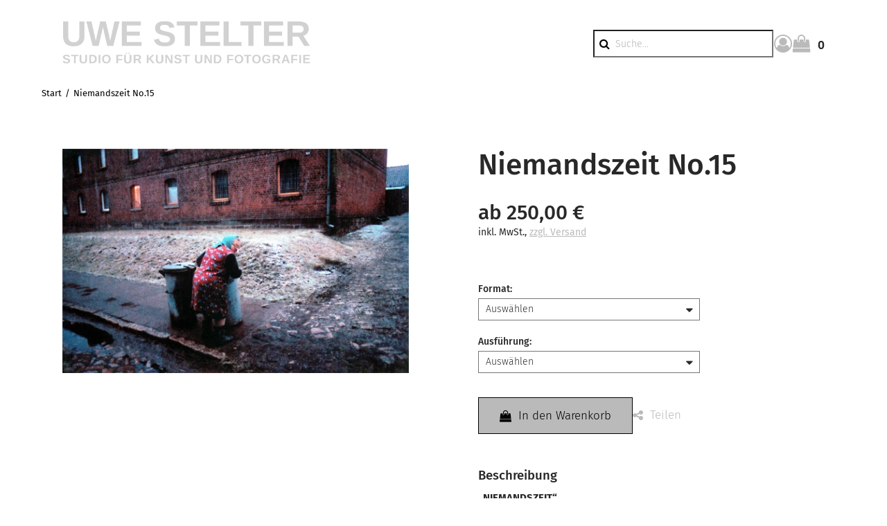

--- FILE ---
content_type: text/html; charset=utf-8
request_url: https://shop.uwestelter.com/p/niemandszeit-no-15
body_size: 12208
content:
<!DOCTYPE html><html lang="de" class="no-js"><head><meta charSet="utf-8"/><meta name="viewport" content="width=device-width, initial-scale=1"/><link rel="preload" as="image" imageSrcSet="/storage/images/uwe-stelter-fotografie.png?hash=0928cde8cf93edd260455f78a04aa360b5d78917&amp;height=200&amp;width=2560&amp;shop=uwestelter-shop 1x, /storage/images/uwe-stelter-fotografie.png?hash=0928cde8cf93edd260455f78a04aa360b5d78917&amp;height=400&amp;width=2560&amp;shop=uwestelter-shop 2x"/><link rel="preload" as="image" href="https://uwestelter-shop.beyondshop.cloud/api/core-storage/images/1u8d8d-15%20O%CC%88mchen.jpg?hash=6cf9c991bb576a07f17102530d99bcc6d8385bd6&amp;width=600&amp;height=2560"/><link rel="preload" as="image" href="/themes/epages.base/assets/payments/paypal-e94ce2cb88463e661da8.svg"/><link rel="preload" as="image" href="/themes/epages.base/assets/payments/visa-9525e9a5f9c5b3a09063.svg"/><link rel="preload" as="image" href="/themes/epages.base/assets/payments/mastercard-96d16de4d83fb55b4751.svg"/><link rel="preload" as="image" href="/themes/epages.base/assets/payments/direct-debit-85dd22eb7dd97b32f58b.svg"/><link rel="preload" as="image" href="/themes/epages.base/assets/payments/invoice-cfa20f5e58ec322f271a.svg"/><link rel="preload" as="script" fetchPriority="low" nonce="Y2YxZDNhMzAtMjMxZi00OTBiLTg5MTAtZDNjYmUyZTMzYmRl" href="/static/vendor-a85a098f19716daab2ed.js"/><link rel="preload" as="script" fetchPriority="low" nonce="Y2YxZDNhMzAtMjMxZi00OTBiLTg5MTAtZDNjYmUyZTMzYmRl" href="/static/app-5ec0389f4a707e09240f.js"/><link rel="preload" as="script" fetchPriority="low" nonce="Y2YxZDNhMzAtMjMxZi00OTBiLTg5MTAtZDNjYmUyZTMzYmRl" href="/static/account-4e17f62e15ddb08492ee.js"/><link rel="preload" as="script" fetchPriority="low" nonce="Y2YxZDNhMzAtMjMxZi00OTBiLTg5MTAtZDNjYmUyZTMzYmRl" href="/static/Product-f8b36d67ccd69279f8d8.js"/><link rel="preload" as="font" type="font/woff2" crossorigin="anonymous" href="/static/assets/fira-sans-v8-cyrillic_latin-300-d316d5e1cbd90bcd36c5.woff2"/><link rel="preload" as="font" type="font/woff2" crossorigin="anonymous" href="/static/assets/fira-sans-v8-cyrillic_latin-regular-bbc8ab8850ba04b2bf7e.woff2"/><link rel="preload" as="font" type="font/woff2" crossorigin="anonymous" href="/static/assets/fira-sans-v8-cyrillic_latin-500-d1c79a70c56aa6677ea6.woff2"/><link rel="preload" as="font" type="font/woff2" crossorigin="anonymous" href="/static/assets/fira-sans-v8-cyrillic_latin-600-491d6c5ecd712d7b2437.woff2"/><link rel="preload" as="font" type="font/woff2" crossorigin="anonymous" href="/static/assets/fira-sans-v8-cyrillic_latin-700-f8c29118348f2d880064.woff2"/><link rel="shortcut icon" href="data:image/x-icon;," type="image/x-icon"/><title>Niemandszeit No.15 - Studio für Kunst und Fotografie</title><meta property="og:type" content="product"/><meta property="og:title" content="Niemandszeit No.15"/><meta property="og:url" content="https://shop.uwestelter.com/p/niemandszeit-no-15"/><meta property="og:image" content="https://uwestelter-shop.beyondshop.cloud/api/core-storage/images/1u8d8d-15%20O%CC%88mchen.jpg?hash=6cf9c991bb576a07f17102530d99bcc6d8385bd6"/><meta property="og:image:width" content="524"/><meta property="og:image:height" content="340"/><meta name="description" content="„NIEMANDSZEIT“ 1990 Direkt nach der Öffnung der deutsch-deutschen Grenze habe ich vom 5.1.–21.3.1990 eine Reise längs des Sperrgebiets in die DDR unternommen. NIEMANDSZEIT. Keine Stunde Null. Weder dem Gestern zugehörig noch dem Morgen. Ein Zwischenfall? Diese NIEMANDSZEIT ist ein merkwürdiger Schwebezustand voller..."/><meta property="og:description" content="„NIEMANDSZEIT“ 1990 Direkt nach der Öffnung der deutsch-deutschen Grenze habe ich vom 5.1.–21.3.1990 eine Reise längs des Sperrgebiets in die DDR unternommen. NIEMANDSZEIT. Keine Stunde Null. Weder dem Gestern zugehörig noch dem Morgen. Ein Zwischenfall? Diese NIEMANDSZEIT ist ein merkwürdiger Schwebezustand voller..."/><link rel="stylesheet" href="/static/app-2e593c45cc7c067cd17f.css"/><link rel="stylesheet" href="/themes/epages.structure/stylesheets/contemporary.css?settings=%7B%22colors%22%3A%7B%22accentColor%22%3A%22hsl(0%2C%200%25%2C%2073%25)%22%2C%22backgroundColor%22%3A%22rgba(255%2C%20255%2C%20255%2C%200.3)%22%2C%22footerColor%22%3A%22rgb(40%2C%2040%2C%2040)%22%2C%22primaryColor%22%3A%22hsl(0%2C%2095%25%2C%2050.5%25)%22%7D%2C%22fonts%22%3A%7B%22headingFont%22%3A%22%5C%22Fira%20Sans%5C%22%2Csans-serif%22%2C%22textFont%22%3A%22%5C%22Fira%20Sans%5C%22%2Csans-serif%22%7D%2C%22customStyle%22%3A%7B%22customCss%22%3A%22.body%20.header-logo-adjustments%20img%20%7B%5Cn%5Ctopacity%3A%20.2%3B%5Cn%7D%5Cn%5Cn.body%20.product-item-image%20%7B%5Cn%5Ctmargin%3A%20auto%3B%5Cn%7D%5Cn%5Cn%40media%20(min-width%3A%20992px)%20%7B%5Cn%20%20.body%20.nested-menu%20%7B%5Cn%20%20%5Ctpadding%3A%2015px%2030px%200%3B%5Cn%20%20%20%20margin-top%3A%205px%3B%5Cn%20%20%7D%5Cn%7D%5Cn%5Cn%40media%20(min-width%3A%201280px)%20%7B%5Cn%20%20.body%20.dali-plugin-contentslider%20.swiper-slide-inner%20%7B%5Cn%20%20%20%20%20%20padding-top%3A%2025%25%3B%5Cn%20%20%7D%5Cn%7D%22%7D%2C%22logoAdjustments%22%3A%7B%22alignment%22%3A%22left%22%2C%22spacing%22%3A30%2C%22sizing%22%3A65%7D%7D" id="themeStylesheet"/><script src="/static/start-d6c06afd775c1a9135d3.js" nonce="Y2YxZDNhMzAtMjMxZi00OTBiLTg5MTAtZDNjYmUyZTMzYmRl"></script></head><body class=""><div class="ep-storefront-wrapper"><div class="body header-type-structure"><div class="container"><style>.body .header-logo-adjustments img {
	opacity: .2;
}

.body .product-item-image {
	margin: auto;
}

@media (min-width: 992px) {
.body .nested-menu {
  	padding: 15px 30px 0;
    margin-top: 5px;
  }
}

@media (min-width: 1280px) {
.body .dali-plugin-contentslider .swiper-slide-inner {
      padding-top: 25%;
  }
}</style><div class="page-canvas"><header class="section site-header"><div class="wrapper"><div class="header"><div class="header-logo header-logo-adjustments"><a title="Studio für Kunst und Fotografie" class="header-logo-link" href="/" data-discover="true"><img src="/storage/images/uwe-stelter-fotografie.png?hash=0928cde8cf93edd260455f78a04aa360b5d78917&amp;shop=uwestelter-shop" srcSet="/storage/images/uwe-stelter-fotografie.png?hash=0928cde8cf93edd260455f78a04aa360b5d78917&amp;height=200&amp;width=2560&amp;shop=uwestelter-shop 1x, /storage/images/uwe-stelter-fotografie.png?hash=0928cde8cf93edd260455f78a04aa360b5d78917&amp;height=400&amp;width=2560&amp;shop=uwestelter-shop 2x" alt="Studio für Kunst und Fotografie"/></a></div><div class="header-search"><form autoComplete="off" tabindex="-1" class="search-form" action="/search"><button type="submit" class="search-form-icon search-form-submit"><span>Suche</span></button><input type="text" maxLength="200" class="search-form-field" placeholder="Suche..." name="q" value=""/></form></div><div class="header-right"><div class="header-account"><div class="header-account-login"><div class="dropdown" tabindex="0"><button type="button" class="dropdown-title" aria-label="Dropdown-Menü mit Optionen für Kundenkonten." aria-expanded="false" aria-controls="account-dropdown"><span class="header-account-icon"></span></button><ul class="dropdown-menu closed" id="account-dropdown"><li><button>Anmelden</button></li><li><button>Konto erstellen</button></li></ul></div></div></div><div class="header-minicart"><a class="header-minicart-checkout" href="/cart" data-discover="true"><span class="visually-hidden">Warenkorb anzeigen. Sie haben 0 Artikel im Warenkorb.<!-- --> </span><span class="header-minicart-icon" aria-hidden="true"></span><span class="header-minicart-badge" aria-hidden="true">0</span></a></div></div></div><nav class="navigation" role="navigation"><div class="nested-menu"><div class="nested-menu-ruler"></div><div id="main-menu-nested" class="main-menu-wrapper"><ul class="main-menu"><li class=""><a href="/" data-discover="true"><span>Start</span></a></li><li class=""><a href="/i/ansichtskarten" data-discover="true"><span>Ansichtskarten</span></a></li><li class=""><a href="/i/drucke" data-discover="true"><span>Drucke</span></a></li><li class=""><a href="/i/kalender" data-discover="true"><span>Kalender</span></a></li><li class=""><a href="/i/original-fotografien" data-discover="true"><span>Original Fotografien</span></a></li><li class=""><a href="/i/workshops" data-discover="true"><span>Workshops</span></a></li><li class=""><a href="/i/editionen" data-discover="true"><span>Editionen</span></a></li></ul></div></div><div class="navigation-mobile"><div class="toggle-menu"><button class="burger-icon" aria-label="Hauptmenü öffnen" aria-controls="main-menu-offcanvas" aria-expanded="false"><span class="burger-icon-stripes"></span></button></div><div id="main-menu-offcanvas"><div class="main-menu-overlay"></div><div class="main-menu-wrapper"><div class="main-menu-header"></div><ul class="main-menu"><li class=""><a href="/" data-discover="true">Start</a></li><li class=""><a href="/i/ansichtskarten" data-discover="true">Ansichtskarten</a></li><li class=""><a href="/i/drucke" data-discover="true">Drucke</a></li><li class=""><a href="/i/kalender" data-discover="true">Kalender</a></li><li class=""><a href="/i/original-fotografien" data-discover="true">Original Fotografien</a></li><li class=""><a href="/i/workshops" data-discover="true">Workshops</a></li><li class=""><a href="/i/editionen" data-discover="true">Editionen</a></li></ul></div></div></div></nav></div></header><section class="section"><div class="wrapper"><ul itemScope="" itemType="https://schema.org/BreadcrumbList" class="breadcrumb"><li itemProp="itemListElement" itemScope="" itemType="https://schema.org/ListItem"><a itemProp="item" href="/" data-discover="true"><span itemProp="name">Start</span></a><meta itemProp="position" content="1"/></li><li itemProp="itemListElement" itemScope="" itemType="https://schema.org/ListItem"><a itemProp="item" href="/p/niemandszeit-no-15" data-discover="true"><span itemProp="name">Niemandszeit No.15</span></a><meta itemProp="position" content="2"/></li></ul></div></section><main class="main"><div class="product" itemScope="" itemType="http://schema.org/Product"><section class="section"><div class="wrapper"><div class="content"><div class="product-image"><div class="ep-zoomable-image" style="--small-image-height:100%;pointer-events:none"><div class="image-magnify"></div></div><noscript><img src="https://uwestelter-shop.beyondshop.cloud/api/core-storage/images/1u8d8d-15%20O%CC%88mchen.jpg?hash=6cf9c991bb576a07f17102530d99bcc6d8385bd6&amp;width=600&amp;height=2560" width="524" height="340" alt="Niemandszeit No.15" style="max-width:524px" itemProp="image"/></noscript></div><div class="product-info"><h1 class="product-info-title" itemProp="name">Niemandszeit No.15</h1><div id="product-info-top-content"></div><div class="product-info-box"><div itemProp="offers" itemScope="" itemType="http://schema.org/AggregateOffer"><meta itemProp="lowPrice" content="250"/><meta itemProp="highPrice" content="520"/><meta itemProp="priceCurrency" content="EUR"/><meta itemProp="offerCount" content="8"/><link itemProp="itemCondition" href="http://schema.org/NewCondition"/></div><h3 class="product-info-box-price-single">ab 250,00 €</h3><div class="product-info-box-wrapper"><div class="product-info-box-vat-note">inkl. MwSt.<!-- -->, <a class="product-info-box-shipping-link" href="/l/shipping" data-discover="true">zzgl. Versand</a></div></div><div id="ep-app-area-product-view-price"></div></div><div class="product-info-buybox"><div class="variations-attribute"><div class="product-variation"><label class="product-variation-type"><span class="product-variation-label">Format<!-- -->:</span><div class="product-variation-dropdown"><select required="" autoComplete="off" form="add-to-cart-button" name="Format" title="Wählen Sie eine Option."><option value="">Auswählen</option><option value="30cm x 45cm">30cm x 45cm</option><option value="40cm x 60cm">40cm x 60cm</option></select></div></label><label class="product-variation-type"><span class="product-variation-label">Ausführung<!-- -->:</span><div class="product-variation-dropdown"><select required="" autoComplete="off" form="add-to-cart-button" name="Ausführung" title="Wählen Sie eine Option."><option value="">Auswählen</option><option value="Fotoabzug Kodak Pro">Fotoabzug Kodak Pro</option><option value="Fotoabzug im Holzrahmen mit Passepartout">Fotoabzug im Holzrahmen mit Passepartout</option><option value="Fotografie hinter Acryl (4mm) glänzend">Fotografie hinter Acryl (4mm) glänzend</option><option value="Fotografie hinter Acryl (4mm) matt">Fotografie hinter Acryl (4mm) matt</option></select></div></label></div></div><div class="product-button-container"><form id="add-to-cart-button"><button type="button" class="product-add-cart-button">In den Warenkorb</button></form><div class="product-sharing"><button class="product-sharing-button" tabindex="0">Teilen</button></div></div></div><div class="product-addition"><h2 class="product-addition-headline">Beschreibung</h2><div class="product-addition-content" itemProp="description"><p><strong>„NIEMANDSZEIT“</strong></p><p>1990</p><p>Direkt nach der Öffnung der deutsch-deutschen Grenze habe ich vom 5.1.–21.3.1990 eine Reise längs des Sperrgebiets in die DDR unternommen. NIEMANDSZEIT. Keine Stunde Null. </p><p>Weder dem Gestern zugehörig noch dem Morgen. Ein Zwischenfall? Diese NIEMANDSZEIT ist ein merkwürdiger Schwebezustand voller Ungewißheit, einer Unbestimmtheit, die sich in den Bildern spiegelt.</p><p>Der Zyklus „NIEMANDSZEIT“ besteht aus über 150 Fotografien. Ausstellungen der Arbeit waren im Kultusministerium des Landes MV, Schwerin; im Kulturhaus Wolfen; in Leeds, während des European Visual Arts Project „Cross Borders“; im Städtischen Museum, Minden; im Meyenburg Museum, Nordhausen; in der Galerie Himmelreich, Magdeburg; in der Mönchskirche Salzwedel; in der Nord LB, Hannover; im Landkreishaus Helmstedt etc. zu sehen. </p><p><a href="http://uwestelter.com/index.php?id=11" target="_blank" rel="noopener noreferrer">http://uwestelter.com/index.php?id=11</a></p></div><div class="product-addition-expander"></div></div><section class="gpsr-information"></section><div id="product-info-bottom-content"></div></div></div><div id="product-footer-content"></div></div></section></div></main><footer class="section footer"><div class="wrapper"><div class="footer-row"><div><ul class="pages"><li class="pages-item"><a class="pages-item-link" href="/l/contact" data-discover="true">Impressum</a></li><li class="pages-item"><a class="pages-item-link" href="/l/privacy" data-discover="true">Datenschutzerklärung</a></li><li class="pages-item"><a class="pages-item-link" href="/l/cookiepolicy" data-discover="true">Cookie-Richtlinie</a></li><li class="pages-item"><a class="pages-item-link" href="/l/shipping" data-discover="true">Zahlung &amp; Versand</a></li><li class="pages-item"><a class="pages-item-link" href="/l/tac" data-discover="true">AGB</a></li><li class="pages-item"><a class="pages-item-link" href="/l/withdrawal" data-discover="true">Widerrufsrecht</a></li></ul></div><div><ul class="payments"><li class="payments-item"><div class="payments-item-box"><img class="lazyload payments-item-box-logo" data-src="/themes/epages.base/assets/payments/paypal-e94ce2cb88463e661da8.svg" alt="PayPal" decoding="async" title="PayPal"/><noscript><img class="payments-item-box-logo" src="/themes/epages.base/assets/payments/paypal-e94ce2cb88463e661da8.svg" alt="PayPal" title="PayPal"/></noscript></div></li><li class="payments-item"><div class="payments-item-box"><img class="lazyload payments-item-box-logo" data-src="/themes/epages.base/assets/payments/visa-9525e9a5f9c5b3a09063.svg" alt="Visa" decoding="async" title="Visa"/><noscript><img class="payments-item-box-logo" src="/themes/epages.base/assets/payments/visa-9525e9a5f9c5b3a09063.svg" alt="Visa" title="Visa"/></noscript></div></li><li class="payments-item"><div class="payments-item-box"><img class="lazyload payments-item-box-logo" data-src="/themes/epages.base/assets/payments/mastercard-96d16de4d83fb55b4751.svg" alt="MasterCard" decoding="async" title="MasterCard"/><noscript><img class="payments-item-box-logo" src="/themes/epages.base/assets/payments/mastercard-96d16de4d83fb55b4751.svg" alt="MasterCard" title="MasterCard"/></noscript></div></li><li class="payments-item"><div class="payments-item-box"><img class="lazyload payments-item-box-logo" data-src="/themes/epages.base/assets/payments/direct-debit-85dd22eb7dd97b32f58b.svg" alt="Bankeinzug / Lastschrift" decoding="async" title="Bankeinzug / Lastschrift"/><noscript><img class="payments-item-box-logo" src="/themes/epages.base/assets/payments/direct-debit-85dd22eb7dd97b32f58b.svg" alt="Bankeinzug / Lastschrift" title="Bankeinzug / Lastschrift"/></noscript></div></li><li class="payments-item"><div class="payments-item-box"><img class="lazyload payments-item-box-logo" data-src="/themes/epages.base/assets/payments/invoice-cfa20f5e58ec322f271a.svg" alt="Rechnung" decoding="async" title="Rechnung"/><noscript><img class="payments-item-box-logo" src="/themes/epages.base/assets/payments/invoice-cfa20f5e58ec322f271a.svg" alt="Rechnung" title="Rechnung"/></noscript></div></li></ul></div></div></div></footer></div></div><div class="add-to-cart-notice add-to-cart-notice-hidden"><div class="add-to-cart-notice-wrapper" role="status" aria-live="assertive"><span class="add-to-cart-notice-close" title="Schließen"></span></div></div></div></div><div class="ep-alert-overlay"></div><div class="xhr-loading-bar"></div><script nonce="Y2YxZDNhMzAtMjMxZi00OTBiLTg5MTAtZDNjYmUyZTMzYmRl">window.__staticRouterHydrationData = JSON.parse("{\"loaderData\":{\"0\":null,\"0-0-0\":null,\"0-0-0-1\":null},\"actionData\":null,\"errors\":null}");</script><script id="__LOADABLE_REQUIRED_CHUNKS__" type="application/json" nonce="Y2YxZDNhMzAtMjMxZi00OTBiLTg5MTAtZDNjYmUyZTMzYmRl">[8644,5524]</script><script id="__LOADABLE_REQUIRED_CHUNKS___ext" type="application/json" nonce="Y2YxZDNhMzAtMjMxZi00OTBiLTg5MTAtZDNjYmUyZTMzYmRl">{"namedChunks":["account","Product"]}</script><script nonce="Y2YxZDNhMzAtMjMxZi00OTBiLTg5MTAtZDNjYmUyZTMzYmRl">
        window.__EP = {
          shopSlug: 'uwestelter-shop',
          storeInitialState: "{\"cart\":{\"productLineItems\":[]},\"breadcrumb\":[{\"titleTag\":\"\",\"isVisible\":true,\"parents\":[],\"slug\":\"home\",\"href\":\"/\",\"isInBreadcrumb\":false,\"navigation\":\"main\",\"metaDescription\":\"\",\"title\":\"Start\",\"type\":\"blank\",\"id\":\"8dc3de48-856b-46e8-b075-8139928772d2\",\"isCurrentPage\":false,\"children\":[]},{\"title\":\"Niemandszeit No.15\",\"href\":\"/p/niemandszeit-no-15\",\"children\":[],\"parents\":[]}],\"products\":{\"niemandszeit-no-15\":{\"variations\":{\"variationAttributes\":[{\"displayName\":\"Format\",\"name\":\"Format\",\"values\":[{\"value\":\"30cm x 45cm\",\"displayValue\":\"30cm x 45cm\"},{\"value\":\"40cm x 60cm\",\"displayValue\":\"40cm x 60cm\"}]},{\"displayName\":\"Ausf\u00FChrung\",\"name\":\"Ausf\u00FChrung\",\"values\":[{\"value\":\"Fotoabzug Kodak Pro\",\"displayValue\":\"Fotoabzug Kodak Pro\"},{\"value\":\"Fotoabzug im Holzrahmen mit Passepartout\",\"displayValue\":\"Fotoabzug im Holzrahmen mit Passepartout\"},{\"value\":\"Fotografie hinter Acryl (4mm) gl\u00E4nzend\",\"displayValue\":\"Fotografie hinter Acryl (4mm) gl\u00E4nzend\"},{\"value\":\"Fotografie hinter Acryl (4mm) matt\",\"displayValue\":\"Fotografie hinter Acryl (4mm) matt\"}]}],\"items\":[{\"slug\":\"niemandszeit-no-15-40cm-x-60cm-fotoabzug-im-holzrahmen-mit\",\"attributes\":{\"Format\":\"40cm x 60cm\",\"Ausf\u00FChrung\":\"Fotoabzug im Holzrahmen mit Passepartout\"},\"availability\":{\"inStock\":true,\"available\":true}},{\"slug\":\"niemandszeit-no-15-40cm-x-60cm-fotoabzug-kodak-pro\",\"attributes\":{\"Format\":\"40cm x 60cm\",\"Ausf\u00FChrung\":\"Fotoabzug Kodak Pro\"},\"availability\":{\"inStock\":true,\"available\":true}},{\"slug\":\"niemandszeit-no-15-30cm-x-45cm-fotografie-hinter-acryl-4mm-glaenzend\",\"attributes\":{\"Format\":\"30cm x 45cm\",\"Ausf\u00FChrung\":\"Fotografie hinter Acryl (4mm) gl\u00E4nzend\"},\"availability\":{\"inStock\":true,\"available\":true}},{\"slug\":\"niemandszeit-no-15-40cm-x-60cm-fotografie-hinter-acryl-4mm-matt\",\"attributes\":{\"Format\":\"40cm x 60cm\",\"Ausf\u00FChrung\":\"Fotografie hinter Acryl (4mm) matt\"},\"availability\":{\"inStock\":true,\"available\":true}},{\"slug\":\"niemandszeit-no-15-30cm-x-45cm-fotoabzug-kodak-pro\",\"attributes\":{\"Format\":\"30cm x 45cm\",\"Ausf\u00FChrung\":\"Fotoabzug Kodak Pro\"},\"availability\":{\"inStock\":true,\"available\":true}},{\"slug\":\"niemandszeit-no-15-30cm-x-45cm-fotoabzug-im-holzrahmen-mit\",\"attributes\":{\"Format\":\"30cm x 45cm\",\"Ausf\u00FChrung\":\"Fotoabzug im Holzrahmen mit Passepartout\"},\"availability\":{\"inStock\":true,\"available\":true}},{\"slug\":\"niemandszeit-no-15-30cm-x-45cm-fotografie-hinter-acryl-4mm-matt\",\"attributes\":{\"Format\":\"30cm x 45cm\",\"Ausf\u00FChrung\":\"Fotografie hinter Acryl (4mm) matt\"},\"availability\":{\"inStock\":true,\"available\":true}},{\"slug\":\"niemandszeit-no-15-40cm-x-60cm-fotografie-hinter-acryl-4mm-glaenzend\",\"attributes\":{\"Format\":\"40cm x 60cm\",\"Ausf\u00FChrung\":\"Fotografie hinter Acryl (4mm) gl\u00E4nzend\"},\"availability\":{\"inStock\":true,\"available\":true}}]},\"orderUnitInfo\":{\"orderUnit\":\"piece\",\"orderUnitShort\":\"piece(s)\",\"priceQuantity\":1,\"minOrder\":1,\"intervalOrder\":1},\"stockLevelMicrodata\":null,\"isShippingLinkVisible\":true,\"customizableProductInfo\":null,\"isStrikePriceRRP\":null,\"energyLabelSourceFile\":null,\"isProductNumberVisible\":false,\"highestPrice\":{\"amount\":520,\"currency\":\"EUR\",\"taxType\":\"GROSS\",\"formatted\":\"520,00\u00A0\u20AC\"},\"productVariationValues\":null,\"isVariationProduct\":false,\"productDataSheet\":null,\"productVariationSelection\":null,\"hasStockLevel\":false,\"availabilityText\":\"components.productComponent.availability.NOT_AVAILABLE\",\"customAttributes\":null,\"isVisible\":true,\"price\":null,\"available\":false,\"stockLevelClass\":null,\"productId\":\"78310cd0-bf5a-48f1-bac3-9aa7209c5363\",\"hasCrossSelling\":false,\"name\":\"Niemandszeit No.15\",\"slug\":\"niemandszeit-no-15\",\"href\":\"/p/niemandszeit-no-15\",\"isVariationMaster\":true,\"energyLabel\":null,\"slideshow\":null,\"warnStock\":false,\"outOfStock\":false,\"manufacturer\":\"\",\"mainCategoryId\":null,\"gtin\":null,\"conditionMicrodata\":\"NewCondition\",\"lowestRefPriceFormatted\":null,\"isInWishlist\":false,\"variationMaster\":{\"name\":\"Niemandszeit No.15\",\"slug\":\"\",\"productId\":null},\"deliveryPeriod\":\"\",\"gpsrInfo\":{\"responsiblePersonAddress\":null,\"manufacturerAddress\":null,\"safetyStatements\":[],\"pictograms\":[],\"relevantDocuments\":[],\"supplemetaryInformation\":null},\"onStock\":false,\"metaDescription\":\"\u201ENIEMANDSZEIT\u201C 1990 Direkt nach der \u00D6ffnung der deutsch-deutschen Grenze habe ich vom 5.1.\u201321.3.1990 eine Reise l\u00E4ngs des Sperrgebiets in die DDR unternommen. NIEMANDSZEIT. Keine Stunde Null. Weder dem Gestern zugeh\u00F6rig noch dem Morgen. Ein Zwischenfall? Diese NIEMANDSZEIT ist ein merkw\u00FCrdiger Schwebezustand voller...\",\"strikePrice\":null,\"lowestPrice\":{\"amount\":250,\"currency\":\"EUR\",\"taxType\":\"GROSS\",\"formatted\":\"250,00\u00A0\u20AC\"},\"basePrice\":null,\"title\":\"\",\"weight\":null,\"deliveryPeriodUnit\":null,\"links\":[{\"rel\":\"self\",\"title\":\"self\",\"href\":\"https://uwestelter-shop.beyondshop.cloud/api/product-view/products/78310cd0-bf5a-48f1-bac3-9aa7209c5363\"},{\"rel\":\"product\",\"title\":\"product\",\"href\":\"https://uwestelter-shop.beyondshop.cloud/api/product-view/products/78310cd0-bf5a-48f1-bac3-9aa7209c5363\"},{\"rel\":\"media\",\"title\":\"media\",\"href\":\"https://uwestelter-shop.beyondshop.cloud/api/product-view/products/78310cd0-bf5a-48f1-bac3-9aa7209c5363/media\"},{\"rel\":\"images\",\"title\":\"images\",\"href\":\"https://uwestelter-shop.beyondshop.cloud/api/product-view/products/78310cd0-bf5a-48f1-bac3-9aa7209c5363/images\"}],\"shippingMethodsRestrictedTo\":null,\"hasVariations\":true,\"image\":{\"url\":\"https://uwestelter-shop.beyondshop.cloud/api/core-storage/images/1u8d8d-15%20O%CC%88mchen.jpg?hash=6cf9c991bb576a07f17102530d99bcc6d8385bd6\",\"width\":524,\"height\":340,\"isZoomEnabled\":true},\"vatNote\":\"components.productComponent.priceInclusiveVat_DE\",\"description\":\"<p><strong>\u201ENIEMANDSZEIT\u201C</strong></p><p>1990</p><p>Direkt nach der \u00D6ffnung der deutsch-deutschen Grenze habe ich vom 5.1.\u201321.3.1990 eine Reise l\u00E4ngs des Sperrgebiets in die DDR unternommen. NIEMANDSZEIT. Keine Stunde Null. </p><p>Weder dem Gestern zugeh\u00F6rig noch dem Morgen. Ein Zwischenfall? Diese NIEMANDSZEIT ist ein merkw\u00FCrdiger Schwebezustand voller Ungewi\u00DFheit, einer Unbestimmtheit, die sich in den Bildern spiegelt.</p><p>Der Zyklus \u201ENIEMANDSZEIT\u201C besteht aus \u00FCber 150 Fotografien. Ausstellungen der Arbeit waren im Kultusministerium des Landes MV, Schwerin; im Kulturhaus Wolfen; in Leeds, w\u00E4hrend des European Visual Arts Project \u201ECross Borders\u201C; im St\u00E4dtischen Museum, Minden; im Meyenburg Museum, Nordhausen; in der Galerie Himmelreich, Magdeburg; in der M\u00F6nchskirche Salzwedel; in der Nord LB, Hannover; im Landkreishaus Helmstedt etc. zu sehen. </p><p><a href=\\\"http://uwestelter.com/index.php?id=11\\\" target=\\\"_blank\\\" rel=\\\"noopener noreferrer\\\">http://uwestelter.com/index.php?id=11</a></p>\",\"bulkPrices\":null,\"sku\":\"\",\"pickupPeriod\":\"\",\"showVatNote\":true,\"additionalDescriptions\":[],\"deposit\":null,\"labels\":[]}},\"scriptTags\":[{\"type\":\"NORMAL\",\"allowedInCheckout\":true,\"allowedWithoutConsent\":false,\"url\":\"/static-scripts/matomo.js\"}],\"pages\":{},\"legalPagesContents\":{},\"categorySlugsToGUIDs\":{},\"view\":{\"notifications\":[],\"editorIsUnsplashEnabled\":true,\"editorSidebar\":{\"activeModule\":\"page-manager\"},\"editorMode\":false,\"busy\":false,\"mboMenu\":[],\"mboMenuMode\":false,\"isUnsupportedBrowser\":false,\"hashedThemeAssets\":{\"epages.horizon/img\":{\"sunrise.jpg\":\"sunrise-25a7b32e2c849dd77d41.jpg\",\"sunset.jpg\":\"sunset-658d095e3af21358449c.jpg\"},\"epages.limelight/img\":{\"harmonic.jpg\":\"harmonic-1b4f68de8b82de81b7c1.jpg\",\"current.jpg\":\"current-3492f5366e63004a56e5.jpg\",\"bold.jpg\":\"bold-48ebac7f9ee63fb21f1f.jpg\"},\"epages.dimension/img\":{\"coffeeshop.jpg\":\"coffeeshop-659d724b993843d0193d.jpg\",\"bodycare.jpg\":\"bodycare-026f1416eead37460746.jpg\",\"countryclub.jpg\":\"countryclub-f0d9e47ead60e9df9275.jpg\"},\"epages.vision/img\":{\"elegant.jpg\":\"elegant-e9d3ed4aea3a16141b11.jpg\",\"young.jpg\":\"young-a226328473e2eabf128e.jpg\",\"glossy.jpg\":\"glossy-18b225b5fdc22311814e.jpg\"},\"epages.editorial/img\":{\"vivid.jpg\":\"vivid-17e5d59c31a3c09c1151.jpg\",\"modern.jpg\":\"modern-03425a7906c0d3356e6e.jpg\",\"vintage.jpg\":\"vintage-81c2487449907dfc9519.jpg\",\"home-and-living.jpg\":\"home-and-living-93ea2200adeabde9d466.jpg\",\"sportswear.jpg\":\"sportswear-ad599b11d4f02c01e9b6.jpg\"},\"epages.neutral/img\":{\"basic.jpg\":\"basic-df497145dffe3dd2aa0e.jpg\",\"solid.jpg\":\"solid-b7b68fbf2c689086bff5.jpg\",\"toys.jpg\":\"toys-13ea7e3479d98815bd55.jpg\",\"light.jpg\":\"light-eb40cb733e7a0f9b05bd.jpg\"},\"payments\":{\"bill-purchase-sw.svg\":\"bill-purchase-sw-bc765849b5a9d66f1ee6.svg\",\"twint.svg\":\"twint-74da9e9154225612f9d7.svg\",\"invoice.svg\":\"invoice-cfa20f5e58ec322f271a.svg\",\"maestro.svg\":\"maestro-c52ace83fb437fc04bcb.svg\",\"post-finance-card.svg\":\"post-finance-card-43376f4f34bea5a9b19d.svg\",\"bancontact.svg\":\"bancontact-83cd0441250e89e18a26.svg\",\"pay-now.svg\":\"pay-now-201bb4b74543bf0ff05a.svg\",\"mastercard.svg\":\"mastercard-96d16de4d83fb55b4751.svg\",\"vpay.svg\":\"vpay-34248605d1e1e3678781.svg\",\"paypal.svg\":\"paypal-e94ce2cb88463e661da8.svg\",\"google-pay.svg\":\"google-pay-fe9839dee6e03c38a5cc.svg\",\"apple-pay.svg\":\"apple-pay-d5d8db75863316fc3da5.svg\",\"ideal.svg\":\"ideal-dccae305257c58da8614.svg\",\"post-finance-efinance.svg\":\"post-finance-efinance-1687d19bc880817871eb.svg\",\"redsys.svg\":\"redsys-f71fdb070270561d3516.svg\",\"cash-in-advance-sw.svg\":\"cash-in-advance-sw-8a8b20cba9bae5de4b73.svg\",\"diners.svg\":\"diners-0d5ef62ec1804d6e7500.svg\",\"amazon-pay.svg\":\"amazon-pay-219337e87c245cf82227.svg\",\"pay-in-advance.svg\":\"pay-in-advance-e35e0e27a2ee37ce9ccc.svg\",\"visa.svg\":\"visa-9525e9a5f9c5b3a09063.svg\",\"american-express.svg\":\"american-express-a7eeaa08f5d37ccce89d.svg\",\"klarna.svg\":\"klarna-ab663fd3641defa4c67e.svg\",\"debit-direct-sw.svg\":\"debit-direct-sw-549a9bf50a7964dd4354.svg\",\"eps.svg\":\"eps-cb5ec719b3cea6219eb5.svg\",\"direct-debit.svg\":\"direct-debit-85dd22eb7dd97b32f58b.svg\",\"giropay.svg\":\"giropay-e7c77615af07d9e4a791.svg\",\"discover.svg\":\"discover-c00b01bd1be6a607fa04.svg\"},\"epages.uptown/img\":{\"deep.jpg\":\"deep-cf999a277f621e5dd78d.jpg\",\"sweet.jpg\":\"sweet-7373dff473833e7cf555.jpg\",\"cool.jpg\":\"cool-d1d0b33e859c4746a6e8.jpg\"},\"epages.test-theme/img\":{\"preview.jpg\":\"preview-569e7bab1f32abd2993c.jpg\"},\"logistics\":{\"oesterreichische-post-logo.svg\":\"oesterreichische-post-logo-5411494b4338bf3cdb0e.svg\",\"poste-italiane-logo.svg\":\"poste-italiane-logo-0d82a492431c188e12e0.svg\",\"mrw-logo.png\":\"mrw-logo-3387c8e21a32415a2839.png\",\"post-nl-logo.svg\":\"post-nl-logo-8f1c8b428bee6af084c1.svg\",\"gls-logo.png\":\"gls-logo-93f32e8d6dfe2e4206af.png\",\"dhl-logo.svg\":\"dhl-logo-4fcbce11620100323319.svg\",\"hermes-logo.svg\":\"hermes-logo-07534352ec601194d68e.svg\",\"colissimo-logo.svg\":\"colissimo-logo-21e3b0b9f00bade63e01.svg\",\"bpost-logo.svg\":\"bpost-logo-8490f71c61f6fb9bacab.svg\",\"envialia-logo.svg\":\"envialia-logo-c239014384c1f977b96a.svg\",\"canada-post-logo.svg\":\"canada-post-logo-ddfb08df7542134077e1.svg\",\"chronopost-logo.png\":\"chronopost-logo-480f3896d2bcedb62b8b.png\",\"brt-corriere-espresso-logo.png\":\"brt-corriere-espresso-logo-c12a5b85311294ee07cd.png\",\"tnt-express-logo.svg\":\"tnt-express-logo-82d87b902db95336eb02.svg\",\"correos-logo.svg\":\"correos-logo-e346bf8f0e3adc39de79.svg\",\"royal-mail-logo.svg\":\"royal-mail-logo-b645e999c8b1e1bdc564.svg\",\"usps-logo.png\":\"usps-logo-92a0ba2f5cdc4722bd83.png\",\"mondial-relay-logo.png\":\"mondial-relay-logo-8b135b2891bb650d08fc.png\",\"schweizerische-post-logo.svg\":\"schweizerische-post-logo-9586cfe807adc09e2d51.svg\",\"correos-express-logo.png\":\"correos-express-logo-244dbf6bdd0b78132c5c.png\",\"keavo-logo.png\":\"keavo-logo-44ce77f93e3876873230.png\",\"dpd-logo.svg\":\"dpd-logo-563775301dfd12371dc7.svg\",\"ups-logo.svg\":\"ups-logo-0095e111f7e3529ba310.svg\",\"nexive-logo.svg\":\"nexive-logo-c07a33ab623e1a48912f.svg\",\"zeleris-logo.png\":\"zeleris-logo-ea6fbc77a5e5862ad453.png\",\"fedex-logo.png\":\"fedex-logo-703e2324d9f58ee77d86.png\",\"seur-logo.svg\":\"seur-logo-fc2168d6960a9ea45306.svg\"},\"epages.essence/img\":{\"pure.jpg\":\"pure-6cdd72306ec308f5b56b.jpg\",\"classic.jpg\":\"classic-5a3460fd6a62bf026c39.jpg\",\"fresh.jpg\":\"fresh-fdec049e969ec648a045.jpg\"},\"epages.base/assets/images\":{\"placeholder_1080.jpg\":\"placeholder_1080-ec599293a9a866c28d88.jpg\",\"placeholder_900.jpg\":\"placeholder_900-2020f2c24e1d2e596916.jpg\",\"placeholder_720.jpg\":\"placeholder_720-08119f16ec085b07c8c3.jpg\",\"placeholder_540.jpg\":\"placeholder_540-dfb7f6330d2767e31d6a.jpg\",\"placeholder_360.jpg\":\"placeholder_360-d055a4afa599c59c73c2.jpg\",\"placeholder_180.jpg\":\"placeholder_180-fd3204cb0edb62d0e27c.jpg\"},\"epages.structure/img\":{\"individual.jpg\":\"individual-19e03fb1e26b8ce916b5.jpg\",\"contemporary.jpg\":\"contemporary-99768f3f12cddeef77b1.jpg\",\"prime.jpg\":\"prime-ef14885824583142bb56.jpg\"}}},\"orders\":{},\"checkout\":{},\"crossSellingProductData\":{},\"footerPages\":[],\"defaultThemeSettings\":{\"colors\":{\"accentColor\":\"rgb(78, 125, 137)\",\"backgroundColor\":\"rgb(232, 232, 232)\",\"primaryColor\":\"rgb(78, 125, 137)\",\"footerColor\":\"rgb(40, 40, 40)\"},\"fonts\":{\"headingFont\":\"\\\"Fira Sans\\\",sans-serif\",\"textFont\":\"\\\"Fira Sans\\\",sans-serif\"},\"logoAdjustments\":{\"alignment\":\"left\",\"spacing\":30,\"sizing\":80},\"themeHeader\":{\"headerType\":\"structure\",\"menuType\":\"nestedMenu\"},\"headerAnnouncement\":{\"backgroundColor\":\"rgb(49, 106, 120)\"},\"headerUspBar\":{\"backgroundColor\":\"rgb(49, 106, 120)\"}},\"legalPages\":[{\"titleTag\":\"enumerations.legalPages.legalNotice\",\"settings\":{},\"isVisible\":true,\"slug\":\"contact\",\"href\":\"/l/contact\",\"navigation\":\"legal\",\"title\":\"enumerations.legalPages.legalNotice\",\"type\":\"legal\",\"id\":\"b7829e06-c0d8-4bdf-8cbb-27269add458a\",\"children\":[]},{\"titleTag\":\"enumerations.legalPages.privacyPolicy\",\"settings\":{},\"isVisible\":true,\"slug\":\"privacy\",\"href\":\"/l/privacy\",\"navigation\":\"legal\",\"title\":\"enumerations.legalPages.privacyPolicy\",\"type\":\"legal\",\"id\":\"4f7a6301-e841-44a6-a8f7-9e33c3ce5b45\",\"children\":[]},{\"titleTag\":\"enumerations.legalPages.cookiePolicy\",\"settings\":{},\"isVisible\":true,\"slug\":\"cookiepolicy\",\"href\":\"/l/cookiepolicy\",\"navigation\":\"legal\",\"title\":\"enumerations.legalPages.cookiePolicy\",\"type\":\"legal\",\"id\":\"a1f9c84a-e951-4368-a016-0e06fa6a6a83\",\"children\":[]},{\"titleTag\":\"enumerations.legalPages.shippingInformation\",\"settings\":{},\"isVisible\":true,\"slug\":\"shipping\",\"href\":\"/l/shipping\",\"navigation\":\"legal\",\"title\":\"enumerations.legalPages.shippingInformation\",\"type\":\"legal\",\"id\":\"aadf2ba0-8a38-4f87-a9d7-968615f54d06\",\"children\":[]},{\"titleTag\":\"enumerations.legalPages.termsAndConditions\",\"settings\":{},\"isVisible\":true,\"slug\":\"tac\",\"href\":\"/l/tac\",\"navigation\":\"legal\",\"title\":\"enumerations.legalPages.termsAndConditions\",\"type\":\"legal\",\"id\":\"f2ddf610-a1ff-4562-ae71-3886cef4bcbb\",\"children\":[]},{\"titleTag\":\"enumerations.legalPages.rightOfWithdrawal\",\"settings\":{},\"isVisible\":true,\"slug\":\"withdrawal\",\"href\":\"/l/withdrawal\",\"navigation\":\"legal\",\"title\":\"enumerations.legalPages.rightOfWithdrawal\",\"type\":\"legal\",\"id\":\"21f6fba3-fc64-4207-8b70-f611a02712bb\",\"children\":[]}],\"tax\":{\"vatExempted\":false,\"country\":\"DE\",\"supportedTaxClasses\":[\"REGULAR\",\"EXEMPT\",\"REDUCED\"],\"taxationByDestinationCountry\":false,\"taxModel\":\"GROSS\"},\"channels\":{},\"searchData\":{},\"navigation\":{\"editor\":null,\"storefront\":[{\"titleTag\":\"\",\"isVisible\":true,\"parents\":[],\"slug\":\"home\",\"href\":\"/\",\"isInBreadcrumb\":false,\"navigation\":\"main\",\"metaDescription\":\"\",\"title\":\"Start\",\"type\":\"blank\",\"id\":\"8dc3de48-856b-46e8-b075-8139928772d2\",\"isCurrentPage\":false,\"_children\":[],\"children\":[]},{\"titleTag\":\"\",\"isVisible\":true,\"parents\":[],\"slug\":\"ansichtskarten\",\"href\":\"/i/ansichtskarten\",\"isInBreadcrumb\":false,\"navigation\":\"main\",\"metaDescription\":\"\",\"title\":\"Ansichtskarten\",\"type\":\"blank\",\"id\":\"9d1008ca-4c90-44c8-87cf-27f0fbd761b4\",\"isCurrentPage\":false,\"_children\":[],\"children\":[]},{\"titleTag\":\"\",\"isVisible\":true,\"parents\":[],\"slug\":\"drucke\",\"href\":\"/i/drucke\",\"isInBreadcrumb\":false,\"navigation\":\"main\",\"metaDescription\":\"\",\"title\":\"Drucke\",\"type\":\"blank\",\"id\":\"c8eea376-ae83-44ae-8aff-2e0328e20cd5\",\"isCurrentPage\":false,\"_children\":[],\"children\":[]},{\"titleTag\":\"\",\"isVisible\":true,\"parents\":[],\"slug\":\"kalender\",\"href\":\"/i/kalender\",\"isInBreadcrumb\":false,\"navigation\":\"main\",\"metaDescription\":\"\",\"title\":\"Kalender\",\"type\":\"blank\",\"id\":\"bfe42a1c-8ca8-419c-9883-82560d8ca4a3\",\"isCurrentPage\":false,\"_children\":[],\"children\":[]},{\"titleTag\":\"\",\"isVisible\":true,\"parents\":[],\"slug\":\"original-fotografien\",\"href\":\"/i/original-fotografien\",\"isInBreadcrumb\":false,\"navigation\":\"main\",\"metaDescription\":\"\",\"title\":\"Original Fotografien\",\"type\":\"blank\",\"id\":\"6d35efd0-bafc-4ca6-89df-644e7a10a83d\",\"isCurrentPage\":false,\"_children\":[{\"titleTag\":\"\",\"isVisible\":true,\"parents\":[{\"titleTag\":\"\",\"isVisible\":true,\"slug\":\"original-fotografien\",\"navigation\":\"main\",\"metaDescription\":\"\",\"title\":\"Original Fotografien\",\"type\":\"blank\",\"id\":\"6d35efd0-bafc-4ca6-89df-644e7a10a83d\"}],\"slug\":\"serie-eine-stadt\",\"href\":\"/i/serie-eine-stadt\",\"isInBreadcrumb\":false,\"navigation\":\"main\",\"metaDescription\":\"\",\"title\":\"Serie \\\"EINE STADT\\\"\",\"type\":\"blank\",\"id\":\"a43d8806-aa6b-4b77-9ef8-e358fa71d293\",\"isCurrentPage\":false,\"children\":[]},{\"titleTag\":\"\",\"isVisible\":true,\"parents\":[{\"titleTag\":\"\",\"isVisible\":true,\"slug\":\"original-fotografien\",\"navigation\":\"main\",\"metaDescription\":\"\",\"title\":\"Original Fotografien\",\"type\":\"blank\",\"id\":\"6d35efd0-bafc-4ca6-89df-644e7a10a83d\"}],\"slug\":\"serie-niemandszeit\",\"href\":\"/i/serie-niemandszeit\",\"isInBreadcrumb\":false,\"navigation\":\"main\",\"metaDescription\":\"\",\"title\":\"Serie \\\"NIEMANDSZEIT\\\"\",\"type\":\"blank\",\"id\":\"2e4d8710-dbfa-4c3d-8af3-c9cbb811fa25\",\"isCurrentPage\":false,\"children\":[]},{\"titleTag\":\"\",\"isVisible\":true,\"parents\":[{\"titleTag\":\"\",\"isVisible\":true,\"slug\":\"original-fotografien\",\"navigation\":\"main\",\"metaDescription\":\"\",\"title\":\"Original Fotografien\",\"type\":\"blank\",\"id\":\"6d35efd0-bafc-4ca6-89df-644e7a10a83d\"}],\"slug\":\"serie-die-passage\",\"href\":\"/i/serie-die-passage\",\"isInBreadcrumb\":false,\"navigation\":\"main\",\"metaDescription\":\"\",\"title\":\"Serie \\\"Die Passage\\\"\",\"type\":\"blank\",\"id\":\"80a4b38a-5a93-469a-8ff1-3771e275e8af\",\"isCurrentPage\":false,\"children\":[]},{\"titleTag\":\"\",\"isVisible\":true,\"parents\":[{\"titleTag\":\"\",\"isVisible\":true,\"slug\":\"original-fotografien\",\"navigation\":\"main\",\"metaDescription\":\"\",\"title\":\"Original Fotografien\",\"type\":\"blank\",\"id\":\"6d35efd0-bafc-4ca6-89df-644e7a10a83d\"}],\"slug\":\"serie-landschaften\",\"href\":\"/i/serie-landschaften\",\"isInBreadcrumb\":false,\"navigation\":\"main\",\"metaDescription\":\"\",\"title\":\"Serie \\\"Landschaften\\\"\",\"type\":\"blank\",\"id\":\"5dad4843-4088-4b60-be4c-0ba7648411b0\",\"isCurrentPage\":false,\"children\":[]},{\"titleTag\":\"\",\"isVisible\":true,\"parents\":[{\"titleTag\":\"\",\"isVisible\":true,\"slug\":\"original-fotografien\",\"navigation\":\"main\",\"metaDescription\":\"\",\"title\":\"Original Fotografien\",\"type\":\"blank\",\"id\":\"6d35efd0-bafc-4ca6-89df-644e7a10a83d\"}],\"slug\":\"serie-schneebilder\",\"href\":\"/i/serie-schneebilder\",\"isInBreadcrumb\":false,\"navigation\":\"main\",\"metaDescription\":\"\",\"title\":\"Serie \\\"Schneebilder\\\"\",\"type\":\"blank\",\"id\":\"d1d56103-28d1-4e57-a65e-27ff6530684f\",\"isCurrentPage\":false,\"children\":[]},{\"titleTag\":\"\",\"isVisible\":true,\"parents\":[{\"titleTag\":\"\",\"isVisible\":true,\"slug\":\"original-fotografien\",\"navigation\":\"main\",\"metaDescription\":\"\",\"title\":\"Original Fotografien\",\"type\":\"blank\",\"id\":\"6d35efd0-bafc-4ca6-89df-644e7a10a83d\"}],\"slug\":\"serie-skyline-walk-hannover\",\"href\":\"/i/serie-skyline-walk-hannover\",\"isInBreadcrumb\":false,\"navigation\":\"main\",\"metaDescription\":\"\",\"title\":\"Serie \\\"Skyline Walk Hannover\\\"\",\"type\":\"blank\",\"id\":\"b93be8cb-2d2c-4c60-85f1-1cbfe17a1ad3\",\"isCurrentPage\":false,\"children\":[]},{\"titleTag\":\"\",\"isVisible\":true,\"parents\":[{\"titleTag\":\"\",\"isVisible\":true,\"slug\":\"original-fotografien\",\"navigation\":\"main\",\"metaDescription\":\"\",\"title\":\"Original Fotografien\",\"type\":\"blank\",\"id\":\"6d35efd0-bafc-4ca6-89df-644e7a10a83d\"}],\"slug\":\"serie-schaum\",\"href\":\"/i/serie-schaum\",\"isInBreadcrumb\":false,\"navigation\":\"main\",\"metaDescription\":\"\",\"title\":\"Serie \\\"Schaum\\\"\",\"type\":\"blank\",\"id\":\"b14a11e7-1cd8-4412-a3b6-5ce22a314c42\",\"isCurrentPage\":false,\"children\":[]}],\"children\":[]},{\"titleTag\":\"\",\"isVisible\":true,\"parents\":[],\"slug\":\"workshops\",\"href\":\"/i/workshops\",\"isInBreadcrumb\":false,\"navigation\":\"main\",\"metaDescription\":\"\",\"title\":\"Workshops\",\"type\":\"blank\",\"id\":\"56de3cf1-489d-4f56-b1f7-33f42fb218e2\",\"isCurrentPage\":false,\"_children\":[],\"children\":[]},{\"titleTag\":\"\",\"isVisible\":true,\"parents\":[],\"slug\":\"editionen\",\"href\":\"/i/editionen\",\"isInBreadcrumb\":false,\"navigation\":\"main\",\"metaDescription\":\"\",\"title\":\"Editionen\",\"type\":\"blank\",\"id\":\"c982c4ea-530e-432f-a8fb-f44bbae77874\",\"isCurrentPage\":false,\"_children\":[],\"children\":[]}]},\"location\":{\"pathname\":\"/p/niemandszeit-no-15\",\"search\":\"\",\"hash\":\"\",\"action\":\"PUSH\",\"query\":{}},\"cookieConsent\":null,\"shop\":{\"shouldHideLogo\":false,\"sellingCountryId\":null,\"accountUrl\":null,\"themeId\":\"ea8d6ca8-d336-11eb-8dfd-42010a8400f5\",\"domain\":\"shop.uwestelter.com\",\"mboBaseUrl\":\"https://shop.uwestelter.com:443/cockpit\",\"logoUrl\":\"/storage/images/uwe-stelter-fotografie.png?hash=0928cde8cf93edd260455f78a04aa360b5d78917\",\"locationBase\":{\"origin\":\"https://shop.uwestelter.com\",\"host\":\"shop.uwestelter.com\",\"hostname\":\"shop.uwestelter.com\",\"port\":\"\",\"protocol\":\"https:\"},\"isVisible\":true,\"isAutoTranslationEnabled\":true,\"theme\":{\"id\":\"ea8d6ca8-d336-11eb-8dfd-42010a8400f5\",\"name\":\"epages.structure:contemporary\",\"displayName\":\"Showroom\",\"position\":810,\"createdAt\":\"2021-06-22T08:50:38.000Z\",\"updatedAt\":\"2025-12-01T11:27:07.000Z\"},\"slug\":\"uwestelter-shop\",\"href\":\"/\",\"themeSettings\":{\"colors\":{\"accentColor\":\"hsl(0, 0%, 73%)\",\"backgroundColor\":\"rgba(255, 255, 255, 0.3)\",\"footerColor\":\"rgb(40, 40, 40)\",\"primaryColor\":\"hsl(0, 95%, 50.5%)\"},\"fonts\":{\"headingFont\":\"\\\"Fira Sans\\\",sans-serif\",\"textFont\":\"\\\"Fira Sans\\\",sans-serif\"},\"customStyle\":{\"customCss\":\".body .header-logo-adjustments img {\\n\\topacity: .2;\\n}\\n\\n.body .product-item-image {\\n\\tmargin: auto;\\n}\\n\\n@media (min-width: 992px) {\\n  .body .nested-menu {\\n  \\tpadding: 15px 30px 0;\\n    margin-top: 5px;\\n  }\\n}\\n\\n@media (min-width: 1280px) {\\n  .body .dali-plugin-contentslider .swiper-slide-inner {\\n      padding-top: 25%;\\n  }\\n}\"},\"logoAdjustments\":{\"alignment\":\"left\",\"spacing\":30,\"sizing\":65}},\"legalPageUrls\":{\"shipping\":\"/l/shipping\",\"privacy\":\"/l/privacy\",\"withdrawal\":\"/l/withdrawal\",\"contact\":\"/l/contact\",\"tac\":\"/l/tac\",\"cookiepolicy\":\"/l/cookiepolicy\"},\"userSettings\":{\"contact\":{},\"paymentLogos\":[{\"id\":\"paypal\",\"title\":\"PayPal\",\"active\":true},{\"id\":\"visa\",\"title\":\"Visa\",\"active\":true},{\"id\":\"mastercard\",\"title\":\"MasterCard\",\"active\":true},{\"id\":\"directDebit\",\"title\":null,\"active\":true},{\"id\":\"invoice\",\"title\":null,\"active\":true},{\"id\":\"payInAdvance\",\"title\":null,\"active\":false},{\"id\":\"giropay\",\"title\":\"Giropay\",\"active\":false},{\"id\":\"paydirekt\",\"title\":\"Paydirekt\",\"active\":false}],\"footerLayout\":{\"variant\":\"row\"},\"copyright\":{\"text\":\"Copyright \u00A9 2025 Studio f\u00FCr Kunst und Fotografie\",\"active\":false},\"headerUsps\":[{\"active\":false,\"icon\":{\"show\":true,\"name\":\"headphones\"},\"text\":\"\"},{\"active\":false,\"icon\":{\"show\":true,\"name\":\"shipping\"},\"text\":\"\"},{\"active\":false,\"icon\":{\"show\":true,\"name\":\"change\"},\"text\":\"\"},{\"active\":false,\"icon\":{\"show\":true,\"name\":\"clock-24\"},\"text\":\"\"},{\"active\":false,\"icon\":{\"show\":true,\"name\":\"gift\"},\"text\":\"\"}],\"socialNetworks\":{\"facebookUrlSelected\":false,\"youtubeUrlSelected\":false,\"facebookUrl\":\"\",\"youtubeUrl\":\"\",\"pinterestUrlSelected\":false,\"pinterestUrl\":\"\",\"twitterUrlSelected\":false,\"instagramUrlSelected\":false,\"twitterUrl\":\"\",\"instagramUrl\":\"\"},\"headerAnnouncement\":{\"announcementHtml\":\"\",\"active\":false},\"shippingLogos\":[{\"id\":\"dhl\",\"title\":\"DHL\",\"filename\":\"dhl-logo.svg\",\"active\":false},{\"id\":\"dpd\",\"title\":\"dpd\",\"filename\":\"dpd-logo.svg\",\"active\":false},{\"id\":\"gls\",\"title\":\"GLS\",\"filename\":\"gls-logo.png\",\"active\":false},{\"id\":\"tntExpress\",\"title\":\"TNT Express\",\"filename\":\"tnt-express-logo.svg\",\"active\":false},{\"id\":\"ups\",\"title\":\"UPS\",\"filename\":\"ups-logo.svg\",\"active\":false},{\"id\":\"hermes\",\"title\":\"Hermes\",\"filename\":\"hermes-logo.svg\",\"active\":false},{\"id\":\"keavo\",\"title\":\"keavo\",\"filename\":\"keavo-logo.png\",\"active\":false}],\"cookieNotice\":{\"active\":true,\"title\":\"Wir respektieren Ihre Privatsph\u00E4re: Cookie-Einstellungen\",\"gdprMessageHtml\":\"<p>Diese Website verwendet Cookies, um Ihnen das bestm\u00F6gliche Einkaufserlebnis zu bieten. Nutzen Sie die untenstehenden Buttons, um zu entscheiden, ob Sie alle Cookies zur Optimierung der Website akzeptieren oder ablehnen m\u00F6chten. Sie k\u00F6nnen Ihre Auswahl jederzeit auf der Seite \u201CCookie-Richtlinie\u201C \u00E4ndern.</p>\"}},\"updatedAt\":\"2022-02-21T13:30:30.000Z\",\"beyond\":{\"tenantId\":2282,\"baseUrl\":\"https://uwestelter-shop.beyondshop.cloud:443\"},\"cartUrl\":\"/cart\",\"countryId\":276,\"defaultShopId\":\"7af13d09-5e65-404e-82fa-4bc9f89dd3d0\",\"logoHeight\":109,\"socialSharingEnabled\":true,\"csrfToken\":\"ugiSFtwu-uZb9hF1SjMDDs4r2qPQonNqE-b4\",\"isClosed\":false,\"attributes\":[],\"title\":\"Studio f\u00FCr Kunst und Fotografie\",\"deleted\":false,\"locales\":[{\"identifier\":\"de-DE\",\"isVisible\":true,\"isAutoTranslationEnabled\":true}],\"locale\":\"de-DE\",\"id\":\"7af13d09-5e65-404e-82fa-4bc9f89dd3d0\",\"createdAt\":\"2020-11-12T15:08:19.000Z\",\"faviconUrl\":null,\"logoWidth\":600,\"defaultLocale\":\"de-DE\",\"shopGateId\":\"6e0ce502-6fc5-455f-99e7-6ea9a2f79c16\",\"shops\":[{\"themeId\":\"ea8d6ca8-d336-11eb-8dfd-42010a8400f5\",\"isVisible\":true,\"isAutoTranslationEnabled\":true,\"userSettings\":{\"cookieNotice\":{\"active\":true,\"title\":\"Wir respektieren Ihre Privatsph\u00E4re: Cookie-Einstellungen\",\"gdprMessageHtml\":\"<p>Diese Website verwendet Cookies, um Ihnen das bestm\u00F6gliche Einkaufserlebnis zu bieten. Nutzen Sie die untenstehenden Buttons, um zu entscheiden, ob Sie alle Cookies zur Optimierung der Website akzeptieren oder ablehnen m\u00F6chten. Sie k\u00F6nnen Ihre Auswahl jederzeit auf der Seite \u201CCookie-Richtlinie\u201C \u00E4ndern.</p>\"},\"socialNetworks\":{\"facebookUrlSelected\":false,\"youtubeUrlSelected\":false,\"facebookUrl\":\"\",\"youtubeUrl\":\"\",\"pinterestUrlSelected\":false,\"pinterestUrl\":\"\",\"twitterUrlSelected\":false,\"instagramUrlSelected\":false,\"twitterUrl\":\"\",\"instagramUrl\":\"\"},\"headerUsps\":[{\"active\":false,\"icon\":{\"show\":true,\"name\":\"headphones\"},\"text\":\"\"},{\"active\":false,\"icon\":{\"show\":true,\"name\":\"shipping\"},\"text\":\"\"},{\"active\":false,\"icon\":{\"show\":true,\"name\":\"change\"},\"text\":\"\"},{\"active\":false,\"icon\":{\"show\":true,\"name\":\"clock-24\"},\"text\":\"\"},{\"active\":false,\"icon\":{\"show\":true,\"name\":\"gift\"},\"text\":\"\"}],\"paymentLogos\":[{\"id\":\"paypal\",\"title\":\"PayPal\",\"active\":true},{\"id\":\"visa\",\"title\":\"Visa\",\"active\":true},{\"id\":\"mastercard\",\"title\":\"MasterCard\",\"active\":true},{\"id\":\"directDebit\",\"title\":null,\"active\":true},{\"id\":\"invoice\",\"title\":null,\"active\":true},{\"id\":\"payInAdvance\",\"title\":null,\"active\":false},{\"id\":\"giropay\",\"title\":\"Giropay\",\"active\":false},{\"id\":\"paydirekt\",\"title\":\"Paydirekt\",\"active\":false}],\"shippingLogos\":[{\"id\":\"dhl\",\"title\":\"DHL\",\"filename\":\"dhl-logo.svg\",\"active\":false},{\"id\":\"dpd\",\"title\":\"dpd\",\"filename\":\"dpd-logo.svg\",\"active\":false},{\"id\":\"gls\",\"title\":\"GLS\",\"filename\":\"gls-logo.png\",\"active\":false},{\"id\":\"tntExpress\",\"title\":\"TNT Express\",\"filename\":\"tnt-express-logo.svg\",\"active\":false},{\"id\":\"ups\",\"title\":\"UPS\",\"filename\":\"ups-logo.svg\",\"active\":false},{\"id\":\"hermes\",\"title\":\"Hermes\",\"filename\":\"hermes-logo.svg\",\"active\":false},{\"id\":\"keavo\",\"title\":\"keavo\",\"filename\":\"keavo-logo.png\",\"active\":false}]},\"updatedAt\":\"2022-02-21T13:30:30.000Z\",\"title\":\"Studio f\u00FCr Kunst und Fotografie\",\"locale\":\"de-DE\",\"id\":\"7af13d09-5e65-404e-82fa-4bc9f89dd3d0\",\"createdAt\":\"2020-11-12T15:08:19.000Z\",\"shopGateId\":\"6e0ce502-6fc5-455f-99e7-6ea9a2f79c16\"}],\"features\":[],\"jrest\":null,\"isInEU\":true},\"categoriesList\":{},\"categoryProductData\":{},\"categories\":{},\"customer\":{}}",
          googleTagManagerId: '',
          additionalScripts: [],
          readyState: 'loading',
        }
      </script><script src="/static/vendor-a85a098f19716daab2ed.js" nonce="Y2YxZDNhMzAtMjMxZi00OTBiLTg5MTAtZDNjYmUyZTMzYmRl" async=""></script><script src="/static/app-5ec0389f4a707e09240f.js" nonce="Y2YxZDNhMzAtMjMxZi00OTBiLTg5MTAtZDNjYmUyZTMzYmRl" async=""></script><script src="/static/account-4e17f62e15ddb08492ee.js" nonce="Y2YxZDNhMzAtMjMxZi00OTBiLTg5MTAtZDNjYmUyZTMzYmRl" async=""></script><script src="/static/Product-f8b36d67ccd69279f8d8.js" nonce="Y2YxZDNhMzAtMjMxZi00OTBiLTg5MTAtZDNjYmUyZTMzYmRl" async=""></script></body></html>

--- FILE ---
content_type: text/css; charset=utf-8
request_url: https://shop.uwestelter.com/themes/epages.structure/stylesheets/contemporary.css?settings=%7B%22colors%22%3A%7B%22accentColor%22%3A%22hsl(0%2C%200%25%2C%2073%25)%22%2C%22backgroundColor%22%3A%22rgba(255%2C%20255%2C%20255%2C%200.3)%22%2C%22footerColor%22%3A%22rgb(40%2C%2040%2C%2040)%22%2C%22primaryColor%22%3A%22hsl(0%2C%2095%25%2C%2050.5%25)%22%7D%2C%22fonts%22%3A%7B%22headingFont%22%3A%22%5C%22Fira%20Sans%5C%22%2Csans-serif%22%2C%22textFont%22%3A%22%5C%22Fira%20Sans%5C%22%2Csans-serif%22%7D%2C%22customStyle%22%3A%7B%22customCss%22%3A%22.body%20.header-logo-adjustments%20img%20%7B%5Cn%5Ctopacity%3A%20.2%3B%5Cn%7D%5Cn%5Cn.body%20.product-item-image%20%7B%5Cn%5Ctmargin%3A%20auto%3B%5Cn%7D%5Cn%5Cn%40media%20(min-width%3A%20992px)%20%7B%5Cn%20%20.body%20.nested-menu%20%7B%5Cn%20%20%5Ctpadding%3A%2015px%2030px%200%3B%5Cn%20%20%20%20margin-top%3A%205px%3B%5Cn%20%20%7D%5Cn%7D%5Cn%5Cn%40media%20(min-width%3A%201280px)%20%7B%5Cn%20%20.body%20.dali-plugin-contentslider%20.swiper-slide-inner%20%7B%5Cn%20%20%20%20%20%20padding-top%3A%2025%25%3B%5Cn%20%20%7D%5Cn%7D%22%7D%2C%22logoAdjustments%22%3A%7B%22alignment%22%3A%22left%22%2C%22spacing%22%3A30%2C%22sizing%22%3A65%7D%7D
body_size: 63298
content:
@font-face{font-family:Abril Fatface;font-display:swap;src:local("Abril Fatface Regular"),local("AbrilFatface-Regular"),url(/static/assets/abril-fatface-v23-latin-regular-e28de833ee7ea7791eba.woff2) format("woff2"),url(/static/assets/abril-fatface-v23-latin-regular-77e21841a0d8f12af2f6.woff) format("woff")}@font-face{font-family:Anton;font-display:swap;src:local("Anton Regular"),local("Anton-Regular"),url(/static/assets/anton-v27-latin-regular-3d62441680a12bbe4cde.woff2) format("woff2"),url(/static/assets/anton-v27-latin-regular-fa923eec83d885c7e3c4.woff) format("woff")}@font-face{font-family:Archivo Black;font-display:swap;src:local("Archivo Black Regular"),local("Archivo Black-Regular"),url(/static/assets/archivo-black-v23-latin-regular-fc847a1f8d3d31390e0a.woff2) format("woff2"),url(/static/assets/archivo-black-v23-latin-regular-f2483e2a9dff0a687e32.woff) format("woff")}@font-face{font-family:Bebas Neue;font-display:swap;src:local("Bebas Neue Regular"),local("BebasNeue-Regular"),url(/static/assets/bebas-neue-v16-latin-regular-73eeab1715ee2cd16fc6.woff2) format("woff2"),url(/static/assets/bebas-neue-v16-latin-regular-aff3d5ca3f0b8ec1a03f.woff) format("woff")}@font-face{font-family:Bodoni Moda;font-display:swap;src:local("Bodoni Moda Bold"),local("BodoniModa-Bold"),url(/static/assets/bodoni-moda-v25-latin-700-0429fe79c162ced4f0c6.woff2) format("woff2"),url(/static/assets/bodoni-moda-v25-latin-700-ecd3deab930b1ba4641b.woff) format("woff");font-weight:700}@font-face{font-family:Baskervville;font-display:swap;src:local("Baskervville Regular"),local("Baskervville-Regular"),url(/static/assets/baskervville-v16-latin-regular-c15ca6b7a53931969420.woff2) format("woff2"),url(/static/assets/baskervville-v16-latin-regular-aebe18331a9adfdcb106.woff) format("woff")}@font-face{font-family:Caprasimo;font-display:swap;src:local("Caprasimo Regular"),local("Caprasimo-Regular"),url(/static/assets/caprasimo-v6-latin-regular-245df63134e463697d87.woff2) format("woff2"),url(/static/assets/caprasimo-v6-latin-regular-abbc9a0e263e2f12bbbc.woff) format("woff")}@font-face{font-family:Chango;font-display:swap;src:local("Chango Regular"),local("Chango-Regular"),url(/static/assets/chango-v27-latin-regular-65ffa3db2d1ffdee0a1b.woff2) format("woff2"),url(/static/assets/chango-v27-latin-regular-d239dc9a8779c0f5c5b6.woff) format("woff")}@font-face{font-family:Comfortaa;font-display:swap;src:local("Comfortaa Regular"),local("Comfortaa-Regular"),url(/static/assets/comfortaa-v23-latin_cyrillic-regular-934e969655c331cff3a8.woff2) format("woff2"),url(/static/assets/comfortaa-v23-latin_cyrillic-regular-91d2d7d0657f849ea24e.woff) format("woff")}@font-face{font-family:Comfortaa;font-display:swap;src:local("Comfortaa Bold"),local("Comfortaa-Bold"),url(/static/assets/comfortaa-v23-latin_cyrillic-700-d2c03c0c271d8bd55ebb.woff2) format("woff2"),url(/static/assets/comfortaa-v23-latin_cyrillic-700-5bc847ba16c06a6afe72.woff) format("woff");font-weight:700}@font-face{font-family:Cormorant Garamond;font-display:swap;src:local("Cormorant Garamond Regular"),local("CormorantGaramond-Regular"),url(/static/assets/cormorant-garamond-v7-latin_cyrillic-regular-1e15d41607fe77f36b58.woff2) format("woff2"),url(/static/assets/cormorant-garamond-v7-latin_cyrillic-regular-7f1a7d811549e4c5df73.woff) format("woff")}@font-face{font-family:Cormorant Garamond;font-display:swap;src:local("Cormorant Garamond Bold"),local("CormorantGaramond-Bold"),url(/static/assets/cormorant-garamond-v7-latin_cyrillic-700-0f33601527fc48c26d37.woff2) format("woff2"),url(/static/assets/cormorant-garamond-v7-latin_cyrillic-700-38648088bb04ea4651cf.woff) format("woff");font-weight:700}@font-face{font-family:Cormorant Infant;font-display:swap;src:local("Cormorant Infant Regular"),local("CormorantInfant-Regular"),url(/static/assets/cormorant-infant-v8-latin_cyrillic-regular-2f268404686e09df5758.woff2) format("woff2"),url(/static/assets/cormorant-infant-v8-latin_cyrillic-regular-c0b8d156893310502338.woff) format("woff")}@font-face{font-family:Cormorant Infant;font-display:swap;src:local("Cormorant Infant Bold"),local("CormorantInfant-Bold"),url(/static/assets/cormorant-infant-v8-latin_cyrillic-700-1486bce886d6bf57d6d2.woff2) format("woff2"),url(/static/assets/cormorant-infant-v8-latin_cyrillic-700-8e51a0391ac54ed53245.woff) format("woff");font-weight:700}@font-face{font-family:Dancing Script;font-display:swap;src:local("Dancing Script Regular"),local("Dancing Script-Regular"),url(/static/assets/dancing-script-v29-latin-regular-bc50a41ad00ff44cf4fd.woff2) format("woff2"),url(/static/assets/dancing-script-v29-latin-regular-32537854166c1324d7b5.woff) format("woff")}@font-face{font-family:Dancing Script;font-display:swap;src:local("Dancing Script Medium"),local("Dancing Script-Medium"),url(/static/assets/dancing-script-v29-latin-500-bf3ea585a349b81ae6d0.woff2) format("woff2"),url(/static/assets/dancing-script-v29-latin-500-146dfcb9c76982ecc2e1.woff) format("woff");font-weight:500}@font-face{font-family:Dancing Script;font-display:swap;src:local("Dancing Script SemiBold"),local("Dancing Script-SemiBold"),url(/static/assets/dancing-script-v29-latin-600-7d9a347af3aaea88240e.woff2) format("woff2"),url(/static/assets/dancing-script-v29-latin-600-a0cf811f4d7b78b104d3.woff) format("woff");font-weight:600}@font-face{font-family:Dancing Script;font-display:swap;src:local("Dancing Script Bold"),local("Dancing Script-Bold"),url(/static/assets/dancing-script-v29-latin-700-ace4b2863cb6230f19e5.woff2) format("woff2"),url(/static/assets/dancing-script-v29-latin-700-93de858fcda7a48fe4cf.woff) format("woff");font-weight:700}@font-face{font-family:Darker Grotesque;font-display:swap;src:local("Darker Grotesque Thin"),local("Darker Grotesque-Thin"),url(/static/assets/darker-grotesque-v8-latin-300-4a75d53e7dbafb519787.woff2) format("woff2"),url(/static/assets/darker-grotesque-v8-latin-300-b299e77a82f9e96febc4.woff) format("woff");font-weight:300}@font-face{font-family:Darker Grotesque;font-display:swap;src:local("Darker Grotesque Regular"),local("Darker Grotesque-Regular"),url(/static/assets/darker-grotesque-v8-latin-regular-bc1e34fe8434e996e1a1.woff2) format("woff2"),url(/static/assets/darker-grotesque-v8-latin-regular-0678338f011011449f57.woff) format("woff")}@font-face{font-family:Darker Grotesque;font-display:swap;src:local("Darker Grotesque Medium"),local("Darker Grotesque-Medium"),url(/static/assets/darker-grotesque-v8-latin-500-ca1dac33daed11b19b2f.woff2) format("woff2"),url(/static/assets/darker-grotesque-v8-latin-500-ec2e9511b8ebedbddaf1.woff) format("woff");font-weight:500}@font-face{font-family:Darker Grotesque;font-display:swap;src:local("Darker Grotesque SemiBold"),local("Darker Grotesque-SemiBold"),url(/static/assets/darker-grotesque-v8-latin-600-a4684b07957f932b6594.woff2) format("woff2"),url(/static/assets/darker-grotesque-v8-latin-600-7a35ff7ae48a3c9501cc.woff) format("woff");font-weight:600}@font-face{font-family:Darker Grotesque;font-display:swap;src:local("Darker Grotesque Bold"),local("Darker Grotesque-Bold"),url(/static/assets/darker-grotesque-v8-latin-700-dea28418e78f82412a6d.woff2) format("woff2"),url(/static/assets/darker-grotesque-v8-latin-700-d56f141dafea9632c1c8.woff) format("woff");font-weight:700}@font-face{font-family:Darker Grotesque;font-display:swap;src:local("Darker Grotesque ExtraBold"),local("Darker Grotesque-ExtraBold"),url(/static/assets/darker-grotesque-v8-latin-800-ec093a0196f12e87b95f.woff2) format("woff2"),url(/static/assets/darker-grotesque-v8-latin-800-dcb3de6649e826ac3456.woff) format("woff");font-weight:800}@font-face{font-family:Darker Grotesque;font-display:swap;src:local("Darker Grotesque Black"),local("Darker Grotesque-Black"),url(/static/assets/darker-grotesque-v8-latin-900-706748f8af2f37a9a072.woff2) format("woff2"),url(/static/assets/darker-grotesque-v8-latin-900-56995eee22f37324ff9e.woff) format("woff");font-weight:900}@font-face{font-family:Exo\ 2;font-display:swap;src:local("Exo 2 Light"),local("Exo2-Light"),url(/static/assets/exo-2-v4-cyrillic_latin-300-276c24e2ee45495596d2.woff2) format("woff2"),url(/static/assets/exo-2-v4-cyrillic_latin-300-20abb1a885b27a147273.woff) format("woff");font-weight:300}@font-face{font-family:Exo\ 2;font-display:swap;src:local("Exo 2"),local("Exo2-Regular"),url(/static/assets/exo-2-v4-cyrillic_latin-regular-cf38bc2e69a47636313e.woff2) format("woff2"),url(/static/assets/exo-2-v4-cyrillic_latin-regular-7649aa642b2cf32b64f8.woff) format("woff")}@font-face{font-family:Exo\ 2;font-display:swap;src:local("Exo 2 Medium"),local("Exo2-Medium"),url(/static/assets/exo-2-v4-cyrillic_latin-500-5a7a06e296c471effddf.woff2) format("woff2"),url(/static/assets/exo-2-v4-cyrillic_latin-500-73f111abde0ce8f957a7.woff) format("woff");font-weight:500}@font-face{font-family:Exo\ 2;font-display:swap;src:local("Exo 2 Bold"),local("Exo2-Bold"),url(/static/assets/exo-2-v4-cyrillic_latin-700-901cc6d8352981576311.woff2) format("woff2"),url(/static/assets/exo-2-v4-cyrillic_latin-700-c0780f6b98f40920644a.woff) format("woff");font-weight:700}@font-face{font-family:Fira Sans;font-display:swap;src:local("Fira Sans Light"),local("FiraSans-Light"),url(/static/assets/fira-sans-v8-cyrillic_latin-300-d316d5e1cbd90bcd36c5.woff2) format("woff2"),url(/static/assets/fira-sans-v8-cyrillic_latin-300-4fa34ec2f68736e9fa27.woff) format("woff");font-weight:300}@font-face{font-family:Fira Sans;font-display:swap;src:local("Fira Sans Regular"),local("FiraSans-Regular"),url(/static/assets/fira-sans-v8-cyrillic_latin-regular-bbc8ab8850ba04b2bf7e.woff2) format("woff2"),url(/static/assets/fira-sans-v8-cyrillic_latin-regular-090cdc33574e1be385a3.woff) format("woff")}@font-face{font-family:Fira Sans;font-display:swap;src:local("Fira Sans Medium"),local("FiraSans-Medium"),url(/static/assets/fira-sans-v8-cyrillic_latin-500-d1c79a70c56aa6677ea6.woff2) format("woff2"),url(/static/assets/fira-sans-v8-cyrillic_latin-500-6519961ded108092929b.woff) format("woff");font-weight:500}@font-face{font-family:Fira Sans;font-display:swap;src:local("Fira Sans SemiBold"),local("FiraSans-SemiBold"),url(/static/assets/fira-sans-v8-cyrillic_latin-600-491d6c5ecd712d7b2437.woff2) format("woff2"),url(/static/assets/fira-sans-v8-cyrillic_latin-600-23a2c75b258e03783ff1.woff) format("woff");font-weight:600}@font-face{font-family:Fira Sans;font-display:swap;src:local("Fira Sans Bold"),local("FiraSans-Bold"),url(/static/assets/fira-sans-v8-cyrillic_latin-700-f8c29118348f2d880064.woff2) format("woff2"),url(/static/assets/fira-sans-v8-cyrillic_latin-700-7c01029f8bbca750abb7.woff) format("woff");font-weight:700}@font-face{font-family:Gloock;font-display:swap;src:local("Gloock Regular"),local("Gloock-Regular"),url(/static/assets/gloock-v8-latin-regular-fea37bed9b61f938305d.woff2) format("woff2"),url(/static/assets/gloock-v8-latin-regular-e5ab7166ad14daf62dad.woff) format("woff")}@font-face{font-family:Gluten;font-display:swap;src:local("Gluten Thin"),local("Gluten Sans-Thin"),url(/static/assets/gluten-v16-latin-100-19c93a778392a99843ed.woff2) format("woff2"),url(/static/assets/gluten-v16-latin-100-6e5e1f6d659a3fa694ab.woff) format("woff");font-weight:100}@font-face{font-family:Gluten;font-display:swap;src:local("Gluten ExtraLight"),local("Gluten Sans-ExtraLight"),url(/static/assets/gluten-v16-latin-200-d90b117c79c45a7fcbb5.woff2) format("woff2"),url(/static/assets/gluten-v16-latin-200-d930f48a88b04ffe6f5b.woff) format("woff");font-weight:200}@font-face{font-family:Gluten;font-display:swap;src:local("Gluten Light"),local("Gluten Sans-Light"),url(/static/assets/gluten-v16-latin-300-6b618d35b9ae50dc26ef.woff2) format("woff2"),url(/static/assets/gluten-v16-latin-300-4cdbc7abaaadd1df4f65.woff) format("woff");font-weight:300}@font-face{font-family:Gluten;font-display:swap;src:local("Gluten Regular"),local("Gluten Sans-Regular"),url(/static/assets/josefin-sans-v32-latin-regular-761b272ec66a5f5bda94.woff2) format("woff2"),url(/static/assets/josefin-sans-v32-latin-regular-096bf7add0efa6a7e27c.woff) format("woff")}@font-face{font-family:Gluten;font-display:swap;src:local("Gluten Medium"),local("Gluten Sans-Medium"),url(/static/assets/gluten-v16-latin-500-2eedddd5e8c60b2c5cb1.woff2) format("woff2"),url(/static/assets/gluten-v16-latin-500-1be6256fc8e126a4d84e.woff) format("woff");font-weight:500}@font-face{font-family:Gluten;font-display:swap;src:local("Gluten SemiBold"),local("Gluten Sans-SemiBold"),url(/static/assets/gluten-v16-latin-600-480252de279ca81613ac.woff2) format("woff2"),url(/static/assets/gluten-v16-latin-600-1a23b6893f9ca555e8b3.woff) format("woff");font-weight:600}@font-face{font-family:Gluten;font-display:swap;src:local("Gluten Bold"),local("Gluten Sans-Bold"),url(/static/assets/gluten-v16-latin-700-651e90a676aa6234ed11.woff2) format("woff2"),url(/static/assets/gluten-v16-latin-700-79ee93596bc0703c8b66.woff) format("woff");font-weight:700}@font-face{font-family:Gluten;font-display:swap;src:local("Gluten ExtraBold"),local("Gluten Sans-ExtraBold"),url(/static/assets/gluten-v16-latin-600-480252de279ca81613ac.woff2) format("woff2"),url(/static/assets/gluten-v16-latin-600-1a23b6893f9ca555e8b3.woff) format("woff");font-weight:800}@font-face{font-family:Gluten;font-display:swap;src:local("Gluten Black"),local("Gluten Sans-Black"),url(/static/assets/gluten-v16-latin-700-651e90a676aa6234ed11.woff2) format("woff2"),url(/static/assets/gluten-v16-latin-700-79ee93596bc0703c8b66.woff) format("woff");font-weight:900}@font-face{font-family:IBM Plex Sans;font-display:swap;src:local("IBM Plex Sans Thin"),local("IBMPlexSans-Thin"),url(/static/assets/ibm-plex-sans-v23-latin-100-e3ede3cea7e702bc5912.woff2) format("woff2"),url(/static/assets/ibm-plex-sans-v23-latin-100-e6cc0e1c8185c6d7debd.woff) format("woff");font-weight:100}@font-face{font-family:IBM Plex Sans;font-display:swap;src:local("IBM Plex Sans Light"),local("IBMPlexSans-Light"),url(/static/assets/ibm-plex-sans-v23-latin-200-fd3d7e865fe328fda70a.woff2) format("woff2"),url(/static/assets/ibm-plex-sans-v23-latin-200-bc9642f3c03f3e0ab9dd.woff) format("woff");font-weight:200}@font-face{font-family:IBM Plex Sans;font-display:swap;src:local("IBM Plex Sans ExtraLight"),local("IBMPlexSans-ExtraLight"),url(/static/assets/ibm-plex-sans-v23-latin-300-79408ccee970e413b405.woff2) format("woff2"),url(/static/assets/ibm-plex-sans-v23-latin-300-2012f2ffe589bcfa8dd2.woff) format("woff");font-weight:300}@font-face{font-family:IBM Plex Sans;font-display:swap;src:local("IBM Plex Sans Regular"),local("IBMPlexSans-Regular"),url(/static/assets/ibm-plex-sans-v23-latin-regular-3160b5c6767eb4c69c78.woff2) format("woff2"),url(/static/assets/ibm-plex-sans-v23-latin-regular-2242e389957cfea99e1d.woff) format("woff")}@font-face{font-family:IBM Plex Sans;font-display:swap;src:local("IBM Plex Sans Medium"),local("IBMPlexSans-Medium"),url(/static/assets/ibm-plex-sans-v23-latin-500-fcd7b8c3d12375eedc97.woff2) format("woff2"),url(/static/assets/ibm-plex-sans-v23-latin-500-8cca428b1411c5cfb9ce.woff) format("woff");font-weight:500}@font-face{font-family:IBM Plex Sans;font-display:swap;src:local("IBM Plex Sans SemiBold"),local("IBMPlexSans-SemiBold"),url(/static/assets/ibm-plex-sans-v23-latin-600-24bc59b4b4ad02d1666d.woff2) format("woff2"),url(/static/assets/ibm-plex-sans-v23-latin-600-8cd8ea1e1ed01e62cb63.woff) format("woff");font-weight:600}@font-face{font-family:IBM Plex Sans;font-display:swap;src:local("IBM Plex Sans Bold"),local("IBMPlexSans-Bold"),url(/static/assets/ibm-plex-sans-v23-latin-700-cc104bdc19efb9831e65.woff2) format("woff2"),url(/static/assets/ibm-plex-sans-v23-latin-700-a0d04a698dbda0f89bb6.woff) format("woff");font-weight:700}@font-face{font-family:Indie Flower;font-display:swap;src:local("Indie Flower Regular"),local("IndieFlower-Regular"),url(/static/assets/indie-flower-v22-latin-regular-8dfdf79ce07c601ab41c.woff2) format("woff2"),url(/static/assets/indie-flower-v22-latin-regular-f6f1d30b1f5515f2af04.woff) format("woff")}@font-face{font-family:Inter;font-display:swap;src:local("Inter Thin"),local("Inter-Thin"),url(/static/assets/inter-v20-latin-100-1902b077b119906b31af.woff2) format("woff2"),url(/static/assets/inter-v20-latin-100-c1e00858836594b4ef01.woff) format("woff");font-weight:100}@font-face{font-family:Inter;font-display:swap;src:local("Inter ExtraLight"),local("Inter-ExtraLight"),url(/static/assets/inter-v20-latin-200-ecd3161813560194fe4f.woff2) format("woff2"),url(/static/assets/inter-v20-latin-200-efce8df41996cd936b6a.woff) format("woff");font-weight:200}@font-face{font-family:Inter;font-display:swap;src:local("Inter Light"),local("Inter-Light"),url(/static/assets/inter-v20-latin-300-eb229bb9406cc043d5a4.woff2) format("woff2"),url(/static/assets/inter-v20-latin-300-734168ae253c8b717e97.woff) format("woff");font-weight:300}@font-face{font-family:Inter;font-display:swap;src:local("Inter Regular"),local("Inter-Regular"),url(/static/assets/inter-v20-latin-regular-eca1e21531598d5db58f.woff2) format("woff2"),url(/static/assets/inter-v20-latin-regular-57b3770708be5a7e199f.woff) format("woff")}@font-face{font-family:Inter;font-display:swap;src:local("Inter Medium"),local("Inter-Medium"),url(/static/assets/inter-v20-latin-500-b7c27c60f848f2083f45.woff2) format("woff2"),url(/static/assets/inter-v20-latin-500-e75d31253a025acb057b.woff) format("woff");font-weight:500}@font-face{font-family:Inter;font-display:swap;src:local("Inter SemiBold"),local("Inter-SemiBold"),url(/static/assets/inter-v20-latin-600-69a8d1d484967aba2389.woff2) format("woff2"),url(/static/assets/inter-v20-latin-600-5322623b326d749e7621.woff) format("woff");font-weight:600}@font-face{font-family:Inter;font-display:swap;src:local("Inter Bold"),local("Inter-Bold"),url(/static/assets/inter-v20-latin-700-1104236696a5d2d1f236.woff2) format("woff2"),url(/static/assets/inter-v20-latin-700-bb9bab9e58981fa77855.woff) format("woff");font-weight:700}@font-face{font-family:Inter;font-display:swap;src:local("Inter ExtraBold"),local("Inter-ExtraBold"),url(/static/assets/inter-v20-latin-800-d2cf8417dfce77f8f2be.woff2) format("woff2"),url(/static/assets/inter-v20-latin-800-a2a70a4b3f5d900e6701.woff) format("woff");font-weight:800}@font-face{font-family:Inter;font-display:swap;src:local("Inter Black"),local("Inter-Black"),url(/static/assets/inter-v20-latin-900-111844ddb503252b7554.woff2) format("woff2"),url(/static/assets/inter-v20-latin-900-7c5302d8e4e1c8283112.woff) format("woff");font-weight:900}@font-face{font-family:Josefin Sans;font-display:swap;src:local("Josefin Sans Thin"),local("Josefin Sans-Thin"),url(/static/assets/josefin-sans-v32-latin-100-f20bf4a6a97f0ffdba20.woff2) format("woff2"),url(/static/assets/josefin-sans-v32-latin-100-acce85a2799da1dd4df8.woff) format("woff");font-weight:100}@font-face{font-family:Josefin Sans;font-display:swap;src:local("Josefin Sans ExtraLight"),local("Josefin Sans-ExtraLight"),url(/static/assets/josefin-sans-v32-latin-200-296fcafbfbd50f6cfb05.woff2) format("woff2"),url(/static/assets/josefin-sans-v32-latin-200-887b7aa8021603415be3.woff) format("woff");font-weight:200}@font-face{font-family:Josefin Sans;font-display:swap;src:local("Josefin Sans Light"),local("Josefin Sans-Light"),url(/static/assets/josefin-sans-v32-latin-300-33d14464ed42bdfab1d6.woff2) format("woff2"),url(/static/assets/josefin-sans-v32-latin-300-97a1586662ca639d6aff.woff) format("woff");font-weight:300}@font-face{font-family:Josefin Sans;font-display:swap;src:local("Josefin Sans Regular"),local("Josefin Sans-Regular"),url(/static/assets/josefin-sans-v32-latin-regular-761b272ec66a5f5bda94.woff2) format("woff2"),url(/static/assets/josefin-sans-v32-latin-regular-096bf7add0efa6a7e27c.woff) format("woff")}@font-face{font-family:Josefin Sans;font-display:swap;src:local("Josefin Sans Medium"),local("Josefin Sans-Medium"),url(/static/assets/josefin-sans-v32-latin-500-eb0bb868a11f9c38e1e7.woff2) format("woff2"),url(/static/assets/josefin-sans-v32-latin-500-d07a3454dd7e22b9f273.woff) format("woff");font-weight:500}@font-face{font-family:Josefin Sans;font-display:swap;src:local("Josefin Sans SemiBold"),local("Josefin Sans-SemiBold"),url(/static/assets/josefin-sans-v32-latin-600-d525d4e09cf188826106.woff2) format("woff2"),url(/static/assets/josefin-sans-v32-latin-600-1acf5ce898cc12121e78.woff) format("woff");font-weight:600}@font-face{font-family:Josefin Sans;font-display:swap;src:local("Josefin Sans Bold"),local("Josefin Sans-Bold"),url(/static/assets/josefin-sans-v32-latin-700-1501a7461aabcdc3df73.woff2) format("woff2"),url(/static/assets/josefin-sans-v32-latin-700-9095cdb9a526ee791b81.woff) format("woff");font-weight:700}@font-face{font-family:Jura;font-display:swap;src:local("Jura Regular"),local("Jura-Regular"),url(/static/assets/jura-v11-cyrillic_latin-regular-e839bbe71f9b7dc65c5a.woff2) format("woff2"),url(/static/assets/jura-v11-cyrillic_latin-regular-3db035fb543761dc79d4.woff) format("woff")}@font-face{font-family:Jura;font-display:swap;src:local("Jura Bold"),local("Jura-Bold"),url(/static/assets/jura-v11-cyrillic_latin-700-c9be5f9805cecc93c0d8.woff2) format("woff2"),url(/static/assets/jura-v11-cyrillic_latin-700-01f5a699b03ba8d3f66e.woff) format("woff");font-weight:700}@font-face{font-family:Kalnia;font-display:swap;src:local("Kalnia Thin"),local("Kalnia-Thin"),url(/static/assets/kalnia-v2-latin-100-4bd8b31b6c49e5056a47.woff2) format("woff2"),url(/static/assets/kalnia-v2-latin-100-75f32286544d57ef70d8.woff) format("woff");font-weight:100}@font-face{font-family:Kalnia;font-display:swap;src:local("Kalnia ExtraLight"),local("Kalnia-ExtraLight"),url(/static/assets/kalnia-v2-latin-200-27eb4450385aefc96932.woff2) format("woff2"),url(/static/assets/kalnia-v2-latin-200-9ed0be161f4b0bbaa2e0.woff) format("woff");font-weight:200}@font-face{font-family:Kalnia;font-display:swap;src:local("Kalnia Light"),local("Kalnia-Light"),url(/static/assets/kalnia-v2-latin-300-7204d494656ba6d40f98.woff2) format("woff2"),url(/static/assets/kalnia-v2-latin-300-51c0ca57edbccb7b42b3.woff) format("woff");font-weight:300}@font-face{font-family:Kalnia;font-display:swap;src:local("Kalnia Regular"),local("Kalnia-Regular"),url(/static/assets/kalnia-v2-latin-regular-6bda764229c135d00b21.woff2) format("woff2"),url(/static/assets/kalnia-v2-latin-regular-5c2727f4dbd8438e2177.woff) format("woff")}@font-face{font-family:Kalnia;font-display:swap;src:local("Kalnia Medium"),local("Kalnia-Medium"),url(/static/assets/kalnia-v2-latin-500-6758de7a73fb571568b4.woff2) format("woff2"),url(/static/assets/kalnia-v2-latin-500-6e519a5aaea00c405506.woff) format("woff");font-weight:500}@font-face{font-family:Kalnia;font-display:swap;src:local("Kalnia SemiBold"),local("Kalnia-SemiBold"),url(/static/assets/kalnia-v2-latin-600-549cddfbcbdf1ce929f8.woff2) format("woff2"),url(/static/assets/kalnia-v2-latin-600-8356e40d1e3d11eaa0b6.woff) format("woff");font-weight:600}@font-face{font-family:Kalnia;font-display:swap;src:local("Kalnia Bold"),local("Kalnia-Bold"),url(/static/assets/kalnia-v2-latin-700-d3ef74faf62c48f420e7.woff2) format("woff2"),url(/static/assets/kalnia-v2-latin-700-a31ec914943c9f6af8ae.woff) format("woff");font-weight:700}@font-face{font-family:Lato;font-display:swap;src:local("Lato Thin"),local("Lato-Thin"),url(/static/assets/lato-v24-latin-100-6219d77f765dee38fd87.woff2) format("woff2"),url(/static/assets/lato-v24-latin-100-e1bf130f79b36847212a.woff) format("woff");font-weight:100}@font-face{font-family:Lato;font-display:swap;src:local("Lato Light"),local("Lato-Light"),url(/static/assets/lato-v24-latin-300-dc76fa21c09d3cec2243.woff2) format("woff2"),url(/static/assets/lato-v24-latin-300-205544e89f4d1d47d849.woff) format("woff");font-weight:300}@font-face{font-family:Lato;font-display:swap;src:local("Lato Regular"),local("Lato-Regular"),url(/static/assets/lato-v24-latin-regular-be36596da218e1eec01c.woff2) format("woff2"),url(/static/assets/lato-v24-latin-regular-292725486219768e6225.woff) format("woff")}@font-face{font-family:Lato;font-display:swap;src:local("Lato Bold"),local("Lato-Bold"),url(/static/assets/lato-v24-latin-700-8f28e0e1fdb195149f1c.woff2) format("woff2"),url(/static/assets/lato-v24-latin-700-5cd24624b77e9c2f6555.woff) format("woff");font-weight:700}@font-face{font-family:Lato;font-display:swap;src:local("Lato Black"),local("Lato-Black"),url(/static/assets/lato-v24-latin-900-4b21d625362d4f7d84d2.woff2) format("woff2"),url(/static/assets/lato-v24-latin-900-7678f69674bf3c9a8998.woff) format("woff");font-weight:900}@font-face{font-family:League Spartan;font-display:swap;src:local("League Spartan Thin"),local("League Spartan-Thin"),url(/static/assets/league-spartan-v15-latin-100-e9f25a0dc54cff92c2cc.woff2) format("woff2"),url(/static/assets/league-spartan-v15-latin-100-cc5217dbf7dc6333f970.woff) format("woff");font-weight:100}@font-face{font-family:League Spartan;font-display:swap;src:local("League Spartan ExtraLight"),local("League Spartan-ExtraLight"),url(/static/assets/league-spartan-v15-latin-200-048f6500f0beb9573bdb.woff2) format("woff2"),url(/static/assets/league-spartan-v15-latin-200-c3d3b061fa9ebeadc4c1.woff) format("woff");font-weight:200}@font-face{font-family:League Spartan;font-display:swap;src:local("League Spartan Light"),local("League Spartan-Light"),url(/static/assets/league-spartan-v15-latin-300-df167277e6adbb7fce50.woff2) format("woff2"),url(/static/assets/league-spartan-v15-latin-300-f3219ed651cef095fc88.woff) format("woff");font-weight:300}@font-face{font-family:League Spartan;font-display:swap;src:local("League Spartan Regular"),local("League Spartan-Regular"),url(/static/assets/league-spartan-v15-latin-regular-ca7bd52f845905889528.woff2) format("woff2"),url(/static/assets/league-spartan-v15-latin-regular-bcf35686fa0f7f59e9e3.woff) format("woff")}@font-face{font-family:League Spartan;font-display:swap;src:local("League Spartan Medium"),local("League Spartan-Medium"),url(/static/assets/league-spartan-v15-latin-500-c3e7466ce9cc2ec652b1.woff2) format("woff2"),url(/static/assets/league-spartan-v15-latin-500-120be807d6d0af0dfd0e.woff) format("woff");font-weight:500}@font-face{font-family:League Spartan;font-display:swap;src:local("League Spartan SemiBold"),local("League Spartan-SemiBold"),url(/static/assets/league-spartan-v15-latin-600-efaab71c4afc6c2d0f29.woff2) format("woff2"),url(/static/assets/league-spartan-v15-latin-600-111e9a345d07fe0861f4.woff) format("woff");font-weight:600}@font-face{font-family:League Spartan;font-display:swap;src:local("League Spartan Bold"),local("League Spartan-Bold"),url(/static/assets/league-spartan-v15-latin-700-cb7f6c2f62bbcb08d32b.woff2) format("woff2"),url(/static/assets/league-spartan-v15-latin-700-04704ea0bc4c2630c1f7.woff) format("woff");font-weight:700}@font-face{font-family:League Spartan;font-display:swap;src:local("League Spartan ExtraBold"),local("League Spartan-ExtraBold"),url(/static/assets/league-spartan-v15-latin-800-d314c4c7c5e0ec6f32f3.woff2) format("woff2"),url(/static/assets/league-spartan-v15-latin-800-424c83a442e5e605cbe8.woff) format("woff");font-weight:800}@font-face{font-family:League Spartan;font-display:swap;src:local("League Spartan Black"),local("League Spartan-Black"),url(/static/assets/league-spartan-v15-latin-900-ab72584784f5bb4cbf29.woff2) format("woff2"),url(/static/assets/league-spartan-v15-latin-900-d78ea3d11e1ea5493125.woff) format("woff");font-weight:900}@font-face{font-family:Lobster;font-display:swap;src:local("Lobster Regular"),local("Lobster-Regular"),url(/static/assets/lobster-v20-cyrillic_latin-regular-9218b02fe9b7248905c0.woff2) format("woff2"),url(/static/assets/lobster-v20-cyrillic_latin-regular-dc89dc74c872c2f93f45.woff) format("woff")}@font-face{font-family:Lora;font-display:swap;src:local("Lora Regular"),local("Lora-Regular"),url(/static/assets/lora-v14-cyrillic_latin-regular-c05f6b27b4e352d0d538.woff2) format("woff2"),url(/static/assets/lora-v14-cyrillic_latin-regular-f8d016021a4789fa045c.woff) format("woff")}@font-face{font-family:Lora;font-display:swap;src:local("Lora Bold"),local("Lora-Bold"),url(/static/assets/lora-v14-cyrillic_latin-700-755f8a2fc99b4cdc9d96.woff2) format("woff2"),url(/static/assets/lora-v14-cyrillic_latin-700-eb118b31a2819ca12085.woff) format("woff");font-weight:700}@font-face{font-family:Manrope;font-display:swap;src:local("Manrope ExtraLight"),local("Manrope-ExtraLight"),url(/static/assets/manrope-v20-latin-200-c8c485518e8db37111cc.woff2) format("woff2"),url(/static/assets/manrope-v20-latin-200-5618669864af572ec1ae.woff) format("woff");font-weight:200}@font-face{font-family:Manrope;font-display:swap;src:local("Manrope Light"),local("Manrope-Light"),url(/static/assets/manrope-v20-latin-300-969d062407c54026fa39.woff2) format("woff2"),url(/static/assets/manrope-v20-latin-300-e8a42e18e97ae9de92a5.woff) format("woff");font-weight:300}@font-face{font-family:Manrope;font-display:swap;src:local("Manrope Regular"),local("Manrope-Regular"),url(/static/assets/manrope-v20-latin-regular-84d41d78bb782fb0f969.woff2) format("woff2"),url(/static/assets/manrope-v20-latin-regular-dbdfca99ff424f3c0618.woff) format("woff")}@font-face{font-family:Manrope;font-display:swap;src:local("Manrope Medium"),local("Manrope-Medium"),url(/static/assets/manrope-v20-latin-500-c7736fa36f1acc702e19.woff2) format("woff2"),url(/static/assets/manrope-v20-latin-500-6f7a28448d03d72d36d1.woff) format("woff");font-weight:500}@font-face{font-family:Manrope;font-display:swap;src:local("Manrope SemiBold"),local("Manrope-SemiBold"),url(/static/assets/manrope-v20-latin-600-af1782c892c03046369d.woff2) format("woff2"),url(/static/assets/manrope-v20-latin-600-746d202eb5020f8471c8.woff) format("woff");font-weight:600}@font-face{font-family:Manrope;font-display:swap;src:local("Manrope Bold"),local("Manrope-Bold"),url(/static/assets/manrope-v20-latin-700-bee86ea645ea6bd5d499.woff2) format("woff2"),url(/static/assets/manrope-v20-latin-700-9f05ac17da334da7f5f9.woff) format("woff");font-weight:700}@font-face{font-family:Manrope;font-display:swap;src:local("Manrope ExtraBold"),local("Manrope-ExtraBold"),url(/static/assets/manrope-v20-latin-800-dfaa3215b31de9a0e360.woff2) format("woff2"),url(/static/assets/manrope-v20-latin-800-b8ce6d577cd33e03c40e.woff) format("woff");font-weight:800}@font-face{font-family:Marck Script;font-display:swap;src:local("Marck Script Regular"),local("MarckScript-Regular"),url(/static/assets/marck-script-v10-latin_cyrillic-regular-b32af67289d5e3777475.woff2) format("woff2"),url(/static/assets/marck-script-v10-latin_cyrillic-regular-582f2f3c8db7095c539d.woff) format("woff")}@font-face{font-family:Merriweather;font-display:swap;src:local("Merriweather Light"),local("Merriweather-Light"),url(/static/assets/merriweather-v19-cyrillic_latin-300-e5c057646daa77bb0e8a.woff2) format("woff2"),url(/static/assets/merriweather-v19-cyrillic_latin-300-2b6736aaad9b6026e131.woff) format("woff");font-weight:300}@font-face{font-family:Merriweather;font-display:swap;src:local("Merriweather Regular"),local("Merriweather-Regular"),url(/static/assets/merriweather-v19-cyrillic_latin-regular-eeeabcc3ae9429402a38.woff2) format("woff2"),url(/static/assets/merriweather-v19-cyrillic_latin-regular-ffe82f785f3294271bd0.woff) format("woff")}@font-face{font-family:Merriweather;font-display:swap;src:local("Merriweather Bold"),local("Merriweather-Bold"),url(/static/assets/merriweather-v19-cyrillic_latin-700-ec700c29e70eade18aeb.woff2) format("woff2"),url(/static/assets/merriweather-v19-cyrillic_latin-700-3ebd7590229ec6d01009.woff) format("woff");font-weight:700}@font-face{font-family:Montserrat;font-display:swap;src:local("Montserrat Light"),local("Montserrat-Light"),url(/static/assets/montserrat-v12-cyrillic_latin-300-05a68acf87fed4c05508.woff2) format("woff2"),url(/static/assets/montserrat-v12-cyrillic_latin-300-a4dbdd6008097d76d6b9.woff) format("woff");font-weight:300}@font-face{font-family:Montserrat;font-display:swap;src:local("Montserrat Regular"),local("Montserrat-Regular"),url(/static/assets/montserrat-v12-cyrillic_latin-regular-7fc58948d7a15c887364.woff2) format("woff2"),url(/static/assets/montserrat-v12-cyrillic_latin-regular-f6630132e36635179e59.woff) format("woff")}@font-face{font-family:Montserrat;font-display:swap;src:local("Montserrat Medium"),local("Montserrat-Medium"),url(/static/assets/montserrat-v12-cyrillic_latin-500-4638e37d77f4fc0f6969.woff2) format("woff2"),url(/static/assets/montserrat-v12-cyrillic_latin-500-632c14313a37c9b6f151.woff) format("woff");font-weight:500}@font-face{font-family:Montserrat;font-display:swap;src:local("Montserrat Bold"),local("Montserrat-Bold"),url(/static/assets/montserrat-v12-cyrillic_latin-700-ea237939981fb336c870.woff2) format("woff2"),url(/static/assets/montserrat-v12-cyrillic_latin-700-48f18e4b35bccd35bea2.woff) format("woff");font-weight:700}@font-face{font-family:"Noto Serif";font-display:swap;src:local("Noto Serif Regular"),local("NotoSerif-Regular"),url(/static/assets/noto-serif-v33-latin_cyrillic-regular-a36c20c11785919635ae.woff2) format("woff2"),url(/static/assets/noto-serif-v33-latin_cyrillic-regular-9e7f7145a811745b0fc7.woff) format("woff")}@font-face{font-family:"Noto Serif";font-display:swap;src:local("Noto Serif Bold"),local("NotoSerif-Bold"),url(/static/assets/noto-serif-v33-latin_cyrillic-700-e59351fe6bc847b75c2b.woff2) format("woff2"),url(/static/assets/noto-serif-v33-latin_cyrillic-700-27e9e23c78a9ffae0c02.woff) format("woff");font-weight:700}@font-face{font-family:"Noto Serif TC";font-display:swap;src:local("Noto Serif TC Regular"),local("NotoSerifTC-Regular"),url(/static/assets/noto-serif-tc-v6-latin_cyrillic-regular-540ab699f7c629e300fa.woff2) format("woff2"),url(/static/assets/noto-serif-tc-v6-latin_cyrillic-regular-c2e367de73d869eca5f9.woff) format("woff")}@font-face{font-family:"Noto Serif TC";font-display:swap;src:local("Noto Serif TC Bold"),local("NotoSerifTC-Bold"),url(/static/assets/noto-serif-tc-v6-latin_cyrillic-700-2ca498294ec85cb822ae.woff2) format("woff2"),url(/static/assets/noto-serif-tc-v6-latin_cyrillic-700-8019071ffc8d6ff6edbd.woff) format("woff");font-weight:700}@font-face{font-family:Nunito Sans;font-display:swap;src:local("Nunito Sans ExtraLight"),local("NunitoSans-ExtraLight"),url(/static/assets/nunito-sans-v19-latin-200-2b75d38be4f2547d914a.woff2) format("woff2"),url(/static/assets/nunito-sans-v19-latin-200-cbbaab6a7e55b4b4a6f7.woff) format("woff");font-weight:200}@font-face{font-family:Nunito Sans;font-display:swap;src:local("Nunito Sans Light"),local("NunitoSans-Light"),url(/static/assets/nunito-sans-v19-latin-300-685ee39ac5a67f35a000.woff2) format("woff2"),url(/static/assets/nunito-sans-v19-latin-300-2001633ae747f70f33a0.woff) format("woff");font-weight:300}@font-face{font-family:Nunito Sans;font-display:swap;src:local("Nunito Sans Regular"),local("NunitoSans-Regular"),url(/static/assets/nunito-sans-v19-latin-regular-bc3fe9e22e911a5ec378.woff2) format("woff2"),url(/static/assets/nunito-sans-v19-latin-regular-b29b06401ac854b5ed6e.woff) format("woff")}@font-face{font-family:Nunito Sans;font-display:swap;src:local("Nunito Sans Medium"),local("NunitoSans-Medium"),url(/static/assets/nunito-sans-v19-latin-500-1bbd1e7cbf755361b480.woff2) format("woff2"),url(/static/assets/nunito-sans-v19-latin-500-ddc8f68e5fb9f8d1e43a.woff) format("woff");font-weight:500}@font-face{font-family:Nunito Sans;font-display:swap;src:local("Nunito Sans SemiBold"),local("NunitoSans-SemiBold"),url(/static/assets/nunito-sans-v19-latin-600-e850d88bba951b27a92d.woff2) format("woff2"),url(/static/assets/nunito-sans-v19-latin-600-a36cae660a482d3b21d2.woff) format("woff");font-weight:600}@font-face{font-family:Nunito Sans;font-display:swap;src:local("Nunito Sans Bold"),local("NunitoSans-Bold"),url(/static/assets/nunito-sans-v19-latin-700-cde3646c5c538d4a979f.woff2) format("woff2"),url(/static/assets/nunito-sans-v19-latin-700-30df1a2587bd4a938ba3.woff) format("woff");font-weight:700}@font-face{font-family:Nunito Sans;font-display:swap;src:local("Nunito Sans ExtraBold"),local("NunitoSans-ExtraBold"),url(/static/assets/nunito-sans-v19-latin-800-19f52c03de75f3cc626e.woff2) format("woff2"),url(/static/assets/nunito-sans-v19-latin-800-7206e46d26b91f7b21df.woff) format("woff");font-weight:800}@font-face{font-family:Nunito Sans;font-display:swap;src:local("Nunito Sans Black"),local("NunitoSans-Black"),url(/static/assets/nunito-sans-v19-latin-900-be6926b84a31b81c2c7c.woff2) format("woff2"),url(/static/assets/nunito-sans-v19-latin-900-51e643a3ff41a53a137b.woff) format("woff");font-weight:900}@font-face{font-family:Old Standard TT;font-display:swap;src:local("Old Standard TT Regular"),local("OldStandardTT-Regular"),url(/static/assets/old-standard-tt-v12-latin_cyrillic-regular-1ad8877de9701e3f0268.woff2) format("woff2"),url(/static/assets/old-standard-tt-v12-latin_cyrillic-regular-c4d29fb953baf6ac7bf4.woff) format("woff")}@font-face{font-family:Old Standard TT;font-display:swap;src:local("Old Standard TT Bold"),local("OldStandardTT-Bold"),url(/static/assets/old-standard-tt-v12-latin_cyrillic-700-5857f6bccc6c4be1e7d5.woff2) format("woff2"),url(/static/assets/old-standard-tt-v12-latin_cyrillic-700-aa7bdf01e5047452026b.woff) format("woff");font-weight:700}@font-face{font-family:Open Sans Condensed;font-display:swap;src:local("Open Sans Condensed Light"),local("OpenSansCondensed-Light"),url(/static/assets/open-sans-condensed-v12-cyrillic_latin-300-fe6fd291131247b6c45e.woff2) format("woff2"),url(/static/assets/open-sans-condensed-v12-cyrillic_latin-300-764cbaa07803cffee530.woff) format("woff");font-weight:300}@font-face{font-family:Open Sans Condensed;font-display:swap;src:local("Open Sans Condensed Bold"),local("OpenSansCondensed-Bold"),url(/static/assets/open-sans-condensed-v12-cyrillic_latin-700-6dd25e2aba8237e129c2.woff2) format("woff2"),url(/static/assets/open-sans-condensed-v12-cyrillic_latin-700-2ba8e0ec639a50eb651a.woff) format("woff");font-weight:700}@font-face{font-family:Open Sans;font-display:swap;src:local("Open Sans Light"),local("OpenSans-Light"),url(/static/assets/open-sans-v15-cyrillic_latin-300-f69f0bda1b2e3f65b645.woff2) format("woff2"),url(/static/assets/open-sans-v15-cyrillic_latin-300-328e8dc9d212786109fa.woff) format("woff");font-weight:300}@font-face{font-family:Open Sans;font-display:swap;src:local("Open Sans Regular"),local("OpenSans-Regular"),url(/static/assets/open-sans-v15-cyrillic_latin-regular-75bcb3a8067b420cf582.woff2) format("woff2"),url(/static/assets/open-sans-v15-cyrillic_latin-regular-1b9a040b33039ae48858.woff) format("woff")}@font-face{font-family:Open Sans;font-display:swap;src:local("Open Sans SemiBold"),local("OpenSans-SemiBold"),url(/static/assets/open-sans-v15-cyrillic_latin-600-1c950c90a7161912db44.woff2) format("woff2"),url(/static/assets/open-sans-v15-cyrillic_latin-600-8d40312fbdf75396b0d8.woff) format("woff");font-weight:600}@font-face{font-family:Open Sans;font-display:swap;src:local("Open Sans Bold"),local("OpenSans-Bold"),url(/static/assets/open-sans-v15-cyrillic_latin-700-9bcdffdf641da853c605.woff2) format("woff2"),url(/static/assets/open-sans-v15-cyrillic_latin-700-13d59042b735c2f64b16.woff) format("woff");font-weight:700}@font-face{font-family:Outfit;font-display:swap;src:local("Outfit Thin"),local("Outfit-Thin"),url(/static/assets/outfit-v15-latin-100-b34c8de47dd100dddca8.woff2) format("woff2"),url(/static/assets/outfit-v15-latin-100-bd68646b13a1dfe9c683.woff) format("woff");font-weight:100}@font-face{font-family:Outfit;font-display:swap;src:local("Outfit ExtraLight"),local("Outfit-ExtraLight"),url(/static/assets/outfit-v15-latin-200-5dacfced5a9a55978427.woff2) format("woff2"),url(/static/assets/outfit-v15-latin-200-aa047aa6c9a30d9f0bc4.woff) format("woff");font-weight:200}@font-face{font-family:Outfit;font-display:swap;src:local("Outfit Light"),local("Outfit-Light"),url(/static/assets/outfit-v15-latin-300-815129079b642e2b5568.woff2) format("woff2"),url(/static/assets/outfit-v15-latin-300-09ce5633ce85c3208c0f.woff) format("woff");font-weight:300}@font-face{font-family:Outfit;font-display:swap;src:local("Outfit Regular"),local("Outfit-Regular"),url(/static/assets/outfit-v15-latin-regular-d5e5803d0c85b54aaaa1.woff2) format("woff2"),url(/static/assets/outfit-v15-latin-regular-92dbb952a41200f41c44.woff) format("woff")}@font-face{font-family:Outfit;font-display:swap;src:local("Outfit Medium"),local("Outfit-Medium"),url(/static/assets/outfit-v15-latin-500-7337398630a7c5a5a076.woff2) format("woff2"),url(/static/assets/outfit-v15-latin-500-5f1498ee342d65b0ded4.woff) format("woff");font-weight:500}@font-face{font-family:Outfit;font-display:swap;src:local("Outfit SemiBold"),local("Outfit-SemiBold"),url(/static/assets/outfit-v15-latin-600-7ff411eb5a5bc8fa6467.woff2) format("woff2"),url(/static/assets/outfit-v15-latin-600-123ad1b6ee534d2511bc.woff) format("woff");font-weight:600}@font-face{font-family:Outfit;font-display:swap;src:local("Outfit Bold"),local("Outfit-Bold"),url(/static/assets/outfit-v15-latin-700-3bc1d0d6a44adb0722c5.woff2) format("woff2"),url(/static/assets/outfit-v15-latin-700-9bd0b0ee827d65e898cf.woff) format("woff");font-weight:700}@font-face{font-family:Outfit;font-display:swap;src:local("Outfit ExtraBold"),local("Outfit-ExtraBold"),url(/static/assets/outfit-v15-latin-800-b791587e5ca09b3569e6.woff2) format("woff2"),url(/static/assets/outfit-v15-latin-800-ae71e46248d1797ffa2f.woff) format("woff");font-weight:800}@font-face{font-family:Outfit;font-display:swap;src:local("Outfit Black"),local("Outfit-Black"),url(/static/assets/outfit-v15-latin-900-6424eec80eedc92fa049.woff2) format("woff2"),url(/static/assets/outfit-v15-latin-900-087595603ca13fb4e6fa.woff) format("woff");font-weight:900}@font-face{font-family:Oswald;font-display:swap;src:local("Oswald Regular"),local("Oswald-Regular"),url(/static/assets/oswald-v24-latin_cyrillic-regular-0aa64696cb06037f6f08.woff2) format("woff2"),url(/static/assets/oswald-v24-latin_cyrillic-regular-3c0b1c16dc3c5b3d7e44.woff) format("woff")}@font-face{font-family:Oswald;font-display:swap;src:local("Oswald Bold"),local("Oswald-Bold"),url(/static/assets/oswald-v24-latin_cyrillic-700-b9997837d0e584da3f67.woff2) format("woff2"),url(/static/assets/oswald-v24-latin_cyrillic-700-5418e50d351b73b97f7d.woff) format("woff");font-weight:700}@font-face{font-family:Pacifico;font-display:swap;src:local("Pacifico Regular"),local("Pacifico-Regular"),url(/static/assets/pacifico-v15-latin_cyrillic-regular-22cee29a508860eac686.woff2) format("woff2"),url(/static/assets/pacifico-v15-latin_cyrillic-regular-ad514424ff9e8eaf142d.woff) format("woff")}@font-face{font-family:Parisienne;font-display:swap;src:local("Parisienne Regular"),local("Parisienne-Regular"),url(/static/assets/parisienne-v13-latin-regular-823326c4837a3153093f.woff2) format("woff2"),url(/static/assets/parisienne-v13-latin-regular-80f6f1356fd674ecc9e7.woff) format("woff")}@font-face{font-family:Permanent Marker;font-display:swap;src:local("Permanent Marker Regular"),local("PermanentMarker-Regular"),url(/static/assets/permanent-marker-v16-latin-regular-bd982c23c848c3486469.woff2) format("woff2"),url(/static/assets/permanent-marker-v16-latin-regular-455d3f63c77f07a3760a.woff) format("woff")}@font-face{font-family:Philosopher;font-display:swap;src:local("Philosopher Regular"),local("Philosopher-Regular"),url(/static/assets/philosopher-v9-cyrillic_latin-regular-7533392001e579158d0f.woff2) format("woff2"),url(/static/assets/philosopher-v9-cyrillic_latin-regular-69dc3a61fc86d89ab214.woff) format("woff")}@font-face{font-family:Philosopher;font-display:swap;src:local("Philosopher Bold"),local("Philosopher-Bold"),url(/static/assets/philosopher-v9-cyrillic_latin-700-d09e050b82f2f1a9595f.woff2) format("woff2"),url(/static/assets/philosopher-v9-cyrillic_latin-700-07e0295499a443e645ab.woff) format("woff");font-weight:700}@font-face{font-family:Playfair Display;font-display:swap;src:local("Playfair Display Regular"),local("PlayfairDisplay-Regular"),url(/static/assets/playfair-display-v15-cyrillic_latin-regular-0d8dacd2694c66d8df32.woff2) format("woff2"),url(/static/assets/playfair-display-v15-cyrillic_latin-regular-146bcb84a49a63c12df5.woff) format("woff")}@font-face{font-family:Playfair Display;font-display:swap;src:local("Playfair Display Bold"),local("PlayfairDisplay-Bold"),url(/static/assets/playfair-display-v15-cyrillic_latin-700-3c2d330d750de6344024.woff2) format("woff2"),url(/static/assets/playfair-display-v15-cyrillic_latin-700-8f8a909f5dda83e7a802.woff) format("woff");font-weight:700}@font-face{font-family:Plus Jakarta Sans;font-display:swap;src:local("Plus Jakarta Sans ExtraLight"),local("PlusJakartaSans-ExtraLight"),url(/static/assets/plus-jakarta-sans-v12-latin-200-4b4a762bd3509a4f89db.woff2) format("woff2"),url(/static/assets/plus-jakarta-sans-v12-latin-200-d4d96073e27c8901a05b.woff) format("woff");font-weight:200}@font-face{font-family:Plus Jakarta Sans;font-display:swap;src:local("Plus Jakarta Sans Light"),local("PlusJakartaSans-Light"),url(/static/assets/plus-jakarta-sans-v12-latin-300-1e4fa5375345746f70e9.woff2) format("woff2"),url(/static/assets/plus-jakarta-sans-v12-latin-300-21c814ee4aed42bdd487.woff) format("woff");font-weight:300}@font-face{font-family:Plus Jakarta Sans;font-display:swap;src:local("Plus Jakarta Sans Regular"),local("PlusJakartaSans-Regular"),url(/static/assets/plus-jakarta-sans-v12-latin-regular-9eb2a7e5bc8f2a766ae0.woff2) format("woff2"),url(/static/assets/plus-jakarta-sans-v12-latin-regular-a0a60c0c2df2160678ef.woff) format("woff")}@font-face{font-family:Plus Jakarta Sans;font-display:swap;src:local("Plus Jakarta Sans Medium"),local("PlusJakartaSans-Medium"),url(/static/assets/plus-jakarta-sans-v12-latin-500-c3130315dfec99bb0ed9.woff2) format("woff2"),url(/static/assets/plus-jakarta-sans-v12-latin-500-a6b00c4449264d630118.woff) format("woff");font-weight:500}@font-face{font-family:Plus Jakarta Sans;font-display:swap;src:local("Plus Jakarta Sans SemiBold"),local("PlusJakartaSans-SemiBold"),url(/static/assets/plus-jakarta-sans-v12-latin-600-7720d76571fb9da9b24d.woff2) format("woff2"),url(/static/assets/plus-jakarta-sans-v12-latin-600-f7d3c7ba6bb08082af6a.woff) format("woff");font-weight:600}@font-face{font-family:Plus Jakarta Sans;font-display:swap;src:local("Plus Jakarta Sans Bold"),local("PlusJakartaSans-Bold"),url(/static/assets/plus-jakarta-sans-v12-latin-700-7cfa130160f3e032639f.woff2) format("woff2"),url(/static/assets/plus-jakarta-sans-v12-latin-700-a4f5a9f18b10cf86d408.woff) format("woff");font-weight:700}@font-face{font-family:Plus Jakarta Sans;font-display:swap;src:local("Plus Jakarta Sans ExtraBold"),local("PlusJakartaSans-ExtraBold"),url(/static/assets/plus-jakarta-sans-v12-latin-800-94c5685ec88b292c5afb.woff2) format("woff2"),url(/static/assets/plus-jakarta-sans-v12-latin-800-7fc7f7a7c4e477cd8d17.woff) format("woff");font-weight:800}@font-face{font-family:Poiret One;font-display:swap;src:local("Poiret One"),local("PoiretOne-Regular"),url(/static/assets/poiret-one-v16-cyrillic_latin-regular-56ca2a3e34975ea9b441.woff2) format("woff2"),url(/static/assets/poiret-one-v16-cyrillic_latin-regular-98d502323af8ef7fc87e.woff) format("woff")}@font-face{font-family:Poppins;font-display:swap;src:local("Poppins Thin"),local("Poppins-Thin"),url(/static/assets/poppins-v22-latin-100-9c2fa323c2d99d082f42.woff2) format("woff2"),url(/static/assets/poppins-v22-latin-100-2b594700d9cd577a8c7c.woff) format("woff");font-weight:100}@font-face{font-family:Poppins;font-display:swap;src:local("Poppins ExtraLight"),local("Poppins-ExtraLight"),url(/static/assets/poppins-v22-latin-200-7498246ad20e0ba71240.woff2) format("woff2"),url(/static/assets/poppins-v22-latin-200-9a201ad3b2d2138a7e77.woff) format("woff");font-weight:200}@font-face{font-family:Poppins;font-display:swap;src:local("Poppins Light"),local("Poppins-Light"),url(/static/assets/poppins-v22-latin-300-39576fe9df8a22cc1bcc.woff2) format("woff2"),url(/static/assets/poppins-v22-latin-300-5558b04900a67eaa589e.woff) format("woff");font-weight:300}@font-face{font-family:Poppins;font-display:swap;src:local("Poppins Regular"),local("Poppins-Regular"),url(/static/assets/poppins-v22-latin-regular-405055dd680fa1dcdfa2.woff2) format("woff2"),url(/static/assets/poppins-v22-latin-regular-f61407da33b59324fbef.woff) format("woff")}@font-face{font-family:Poppins;font-display:swap;src:local("Poppins Medium"),local("Poppins-Medium"),url(/static/assets/poppins-v22-latin-500-08491d3f7fe7ae88ef44.woff2) format("woff2"),url(/static/assets/poppins-v22-latin-500-8609f9c59114a158e3ad.woff) format("woff");font-weight:500}@font-face{font-family:Poppins;font-display:swap;src:local("Poppins SemiBold"),local("Poppins-SemiBold"),url(/static/assets/poppins-v22-latin-600-91145014c0350c248ed2.woff2) format("woff2"),url(/static/assets/poppins-v22-latin-600-25ea813988479bcb587a.woff) format("woff");font-weight:600}@font-face{font-family:Poppins;font-display:swap;src:local("Poppins Bold"),local("Poppins-Bold"),url(/static/assets/poppins-v22-latin-700-d86662fe776dae29ea78.woff2) format("woff2"),url(/static/assets/poppins-v22-latin-700-c54a52658bf21b37083d.woff) format("woff");font-weight:700}@font-face{font-family:Poppins;font-display:swap;src:local("Poppins ExtraBold"),local("Poppins-ExtraBold"),url(/static/assets/poppins-v22-latin-800-ca6a92cea2062ebec667.woff2) format("woff2"),url(/static/assets/poppins-v22-latin-800-a063b644d3c05460f6a2.woff) format("woff");font-weight:800}@font-face{font-family:Poppins;font-display:swap;src:local("Poppins Black"),local("Poppins-Black"),url(/static/assets/poppins-v22-latin-900-7b1a4c85ba657964c6b6.woff2) format("woff2"),url(/static/assets/poppins-v22-latin-900-e9a4612ce05576898118.woff) format("woff");font-weight:900}@font-face{font-family:Prata;font-display:swap;src:local("Prata"),local("Prata-Regular"),url(/static/assets/prata-v22-latin-regular-17a8382d072b53498311.woff2) format("woff2"),url(/static/assets/prata-v22-latin-regular-515f2bdac3d00085268c.woff) format("woff")}@font-face{font-family:PT Sans;font-display:swap;src:local("PT Sans"),local("PTSans-Regular"),url(/static/assets/pt-sans-v9-latin-regular-070b269439953b54344d.woff2) format("woff2"),url(/static/assets/pt-sans-v9-latin-regular-7d77968bb2d6005504dd.woff) format("woff")}@font-face{font-family:PT Sans;font-display:swap;src:local("PT Sans Bold"),local("PTSans-Bold"),url(/static/assets/pt-sans-v9-latin-700-ae01925c3a14c2fc112a.woff2) format("woff2"),url(/static/assets/pt-sans-v9-latin-700-8519e7d954d26d7b6300.woff) format("woff");font-weight:700}@font-face{font-family:Quicksand;font-display:swap;src:local("Quicksand Light"),local("Quicksand-Light"),url(/static/assets/quicksand-v37-latin-300-76a9e97846ca6abf8f91.woff2) format("woff2"),url(/static/assets/quicksand-v37-latin-300-b27e03c7b505a2e375cc.woff) format("woff");font-weight:300}@font-face{font-family:Quicksand;font-display:swap;src:local("Quicksand Regular"),local("Quicksand-Regular"),url(/static/assets/quicksand-v37-latin-regular-fc02be176de567378fa4.woff2) format("woff2"),url(/static/assets/quicksand-v37-latin-regular-700a99f33795887f4507.woff) format("woff")}@font-face{font-family:Quicksand;font-display:swap;src:local("Quicksand Medium"),local("Quicksand-Medium"),url(/static/assets/quicksand-v37-latin-500-a462611fe363945f10c2.woff2) format("woff2"),url(/static/assets/quicksand-v37-latin-500-24d9e14e1c3b6f1e5b48.woff) format("woff");font-weight:500}@font-face{font-family:Quicksand;font-display:swap;src:local("Quicksand SemiBold"),local("Quicksand-SemiBold"),url(/static/assets/quicksand-v37-latin-600-c2866f6740e3e8f41f7c.woff2) format("woff2"),url(/static/assets/quicksand-v37-latin-600-389bb9be17c2e267f153.woff) format("woff");font-weight:600}@font-face{font-family:Quicksand;font-display:swap;src:local("Quicksand Bold"),local("Quicksand-Bold"),url(/static/assets/quicksand-v37-latin-700-6a6d042ba2a9290aba9c.woff2) format("woff2"),url(/static/assets/quicksand-v37-latin-700-845ffd6fa1eaf0a5d68f.woff) format("woff");font-weight:700}@font-face{font-family:Raleway;font-display:swap;src:local("Raleway Thin"),local("Raleway-Thin"),url(/static/assets/raleway-v37-latin-100-95c6069ffcbf7bbf3d6c.woff2) format("woff2"),url(/static/assets/raleway-v37-latin-100-7cbcefe921194161cc63.woff) format("woff");font-weight:100}@font-face{font-family:Raleway;font-display:swap;src:local("Raleway ExtraLight"),local("Raleway-ExtraLight"),url(/static/assets/raleway-v37-latin-200-ddba461bafa8abf842cd.woff2) format("woff2"),url(/static/assets/raleway-v37-latin-200-340157a4ffd5d9449973.woff) format("woff");font-weight:200}@font-face{font-family:Raleway;font-display:swap;src:local("Raleway Light"),local("Raleway-Light"),url(/static/assets/raleway-v37-latin-300-424661eb0e7550fc5cc3.woff2) format("woff2"),url(/static/assets/raleway-v37-latin-300-4f31d0a32113cb68fa53.woff) format("woff");font-weight:300}@font-face{font-family:Raleway;font-display:swap;src:local("Raleway Regular"),local("Raleway-Regular"),url(/static/assets/raleway-v37-latin-regular-0e0a96423fd742218c61.woff2) format("woff2"),url(/static/assets/raleway-v37-latin-regular-e2653ad93674fe52b846.woff) format("woff")}@font-face{font-family:Raleway;font-display:swap;src:local("Raleway Medium"),local("Raleway-Medium"),url(/static/assets/raleway-v37-latin-500-5f5a692362e61f1a3a83.woff2) format("woff2"),url(/static/assets/raleway-v37-latin-500-fabe978ae4e2acb32cab.woff) format("woff");font-weight:500}@font-face{font-family:Raleway;font-display:swap;src:local("Raleway SemiBold"),local("Raleway-SemiBold"),url(/static/assets/raleway-v37-latin-600-33fad226d6b9ca0e70cd.woff2) format("woff2"),url(/static/assets/raleway-v37-latin-600-10ef164ab657b783cb04.woff) format("woff");font-weight:600}@font-face{font-family:Raleway;font-display:swap;src:local("Raleway Bold"),local("Raleway-Bold"),url(/static/assets/raleway-v37-latin-700-0dc1cddacdc68e26257c.woff2) format("woff2"),url(/static/assets/raleway-v37-latin-700-e642d217069ff5c20852.woff) format("woff");font-weight:700}@font-face{font-family:Raleway;font-display:swap;src:local("Raleway ExtraBold"),local("Raleway-ExtraBold"),url(/static/assets/raleway-v37-latin-800-3dc4eaa6e2c79e8a63d6.woff2) format("woff2"),url(/static/assets/raleway-v37-latin-800-ec8dd3b96a0391a664ee.woff) format("woff");font-weight:800}@font-face{font-family:Raleway;font-display:swap;src:local("Raleway Black"),local("Raleway-Black"),url(/static/assets/raleway-v37-latin-900-a96d61ec3d11adbda543.woff2) format("woff2"),url(/static/assets/raleway-v37-latin-900-a68615df25cc4ae0dccd.woff) format("woff");font-weight:900}@font-face{font-family:Roboto Mono;font-display:swap;src:local("Roboto Mono Regular"),local("RobotoMono-Regular"),url(/static/assets/roboto-mono-v7-latin_cyrillic-regular-fed2237ee3679708a64d.woff2) format("woff2"),url(/static/assets/roboto-mono-v7-latin_cyrillic-regular-f873a7d2acc8cc50109f.woff) format("woff")}@font-face{font-family:Roboto Mono;font-display:swap;src:local("Roboto Mono Bold"),local("RobotoMono-Bold"),url(/static/assets/roboto-mono-v7-latin_cyrillic-700-3153178c9d307ac514ae.woff2) format("woff2"),url(/static/assets/roboto-mono-v7-latin_cyrillic-700-729db1988ec0c1b22b08.woff) format("woff");font-weight:700}@font-face{font-family:Roboto Slab;font-display:swap;src:local("Roboto Slab Light"),local("RobotoSlab-Light"),url(/static/assets/roboto-slab-v7-cyrillic_latin-300-f0bd638df451336c7eb0.woff2) format("woff2"),url(/static/assets/roboto-slab-v7-cyrillic_latin-300-78ad00d0e2da1317ff84.woff) format("woff");font-weight:300}@font-face{font-family:Roboto Slab;font-display:swap;src:local("Roboto Slab Regular"),local("RobotoSlab-Regular"),url(/static/assets/roboto-slab-v7-cyrillic_latin-regular-67a7069b549db58b4807.woff2) format("woff2"),url(/static/assets/roboto-slab-v7-cyrillic_latin-regular-98d5b24b284683e05432.woff) format("woff")}@font-face{font-family:Roboto Slab;font-display:swap;src:local("Roboto Slab Bold"),local("RobotoSlab-Bold"),url(/static/assets/roboto-slab-v7-cyrillic_latin-700-24c5888f6da68c38b5be.woff2) format("woff2"),url(/static/assets/roboto-slab-v7-cyrillic_latin-700-39a1b8ad8e5b3e60c7d8.woff) format("woff");font-weight:700}@font-face{font-family:Roboto;font-display:swap;src:local("Roboto Light"),local("Roboto-Light"),url(/static/assets/roboto-v18-cyrillic_latin-300-27f48ab4612630996532.woff2) format("woff2"),url(/static/assets/roboto-v18-cyrillic_latin-300-b087acf192806a196adc.woff) format("woff");font-weight:300}@font-face{font-family:Roboto;font-display:swap;src:local("Roboto"),local("Roboto-Regular"),url(/static/assets/roboto-v18-cyrillic_latin-regular-d93c1454d582a0e780f5.woff2) format("woff2"),url(/static/assets/roboto-v18-cyrillic_latin-regular-d8c95e022cdaa2a5f3b3.woff) format("woff")}@font-face{font-family:Roboto;font-display:swap;src:local("Roboto Medium"),local("Roboto-Medium"),url(/static/assets/roboto-v18-cyrillic_latin-500-e730878253cca926a4b1.woff2) format("woff2"),url(/static/assets/roboto-v18-cyrillic_latin-500-0cf989718875fa5c76b9.woff) format("woff");font-weight:500}@font-face{font-family:Roboto;font-display:swap;src:local("Roboto Bold"),local("Roboto-Bold"),url(/static/assets/roboto-v18-cyrillic_latin-700-18be91d1f5620efb3bca.woff2) format("woff2"),url(/static/assets/roboto-v18-cyrillic_latin-700-61d18e5c00a980b46d12.woff) format("woff");font-weight:700}@font-face{font-family:Roboto;font-display:swap;src:local("Roboto Black"),local("Roboto-Black"),url(/static/assets/roboto-v18-cyrillic_latin-900-fea916cbccb48e3bb264.woff2) format("woff2"),url(/static/assets/roboto-v18-cyrillic_latin-900-bb909267c6f87a22141e.woff) format("woff");font-weight:900}@font-face{font-family:Rubik;font-display:swap;src:local("Rubik Light"),local("Rubik-Light"),url(/static/assets/rubik-v7-cyrillic_latin-300-4dfc6ddfc82304d2263b.woff2) format("woff2"),url(/static/assets/rubik-v7-cyrillic_latin-300-c9e54f9bc31fe1333bf3.woff) format("woff");font-weight:300}@font-face{font-family:Rubik;font-display:swap;src:local("Rubik"),local("Rubik-Regular"),url(/static/assets/rubik-v7-cyrillic_latin-regular-67df79497fb153a0cf80.woff2) format("woff2"),url(/static/assets/rubik-v7-cyrillic_latin-regular-bdd537a1f200763d3805.woff) format("woff")}@font-face{font-family:Rubik;font-display:swap;src:local("Rubik Medium"),local("Rubik-Medium"),url(/static/assets/rubik-v7-cyrillic_latin-500-825dbaab71e617da4a8b.woff2) format("woff2"),url(/static/assets/rubik-v7-cyrillic_latin-500-bea780b1362f5fcc3d68.woff) format("woff");font-weight:500}@font-face{font-family:Rubik;font-display:swap;src:local("Rubik Bold"),local("Rubik-Bold"),url(/static/assets/rubik-v7-cyrillic_latin-700-1ab7f497c97727a53045.woff2) format("woff2"),url(/static/assets/rubik-v7-cyrillic_latin-700-ca4367b915548c7c74d9.woff) format("woff");font-weight:700}@font-face{font-family:Sora;font-display:swap;src:local("Sora Thin"),local("Sora-Thin"),url(/static/assets/sora-v17-latin-100-72d2b737ab28e51c9b83.woff2) format("woff2"),url(/static/assets/sora-v17-latin-100-78fecdabda5ecdc9fd3b.woff) format("woff");font-weight:100}@font-face{font-family:Sora;font-display:swap;src:local("Sora ExtraLight"),local("Sora-ExtraLight"),url(/static/assets/sora-v17-latin-200-b7b0a7252970f3068c55.woff2) format("woff2"),url(/static/assets/sora-v17-latin-200-f35179279d27c135bd51.woff) format("woff");font-weight:200}@font-face{font-family:Sora;font-display:swap;src:local("Sora Light"),local("Sora-Light"),url(/static/assets/sora-v17-latin-300-1f0b9e383209d3ed1f45.woff2) format("woff2"),url(/static/assets/sora-v17-latin-300-d405f256bdecae94dd56.woff) format("woff");font-weight:300}@font-face{font-family:Sora;font-display:swap;src:local("Sora Regular"),local("Sora-Regular"),url(/static/assets/sora-v17-latin-regular-29e6b7ae926c79058082.woff2) format("woff2"),url(/static/assets/sora-v17-latin-regular-799ab922f5015e707397.woff) format("woff")}@font-face{font-family:Sora;font-display:swap;src:local("Sora Medium"),local("Sora-Medium"),url(/static/assets/sora-v17-latin-500-e41a5cf24a6f493ef8a4.woff2) format("woff2"),url(/static/assets/sora-v17-latin-500-43db6b19a444d90b74a9.woff) format("woff");font-weight:500}@font-face{font-family:Sora;font-display:swap;src:local("Sora SemiBold"),local("Sora-SemiBold"),url(/static/assets/sora-v17-latin-600-2d1a5ccdb813260e884d.woff2) format("woff2"),url(/static/assets/sora-v17-latin-600-7ef9c615ca6e0229baf3.woff) format("woff");font-weight:600}@font-face{font-family:Sora;font-display:swap;src:local("Sora Bold"),local("Sora-Bold"),url(/static/assets/sora-v17-latin-700-1a92548c4260f51b98c6.woff2) format("woff2"),url(/static/assets/sora-v17-latin-700-be2712a1ad53c1cb60a4.woff) format("woff");font-weight:700}@font-face{font-family:Sora;font-display:swap;src:local("Sora ExtraBold"),local("Sora-ExtraBold"),url(/static/assets/sora-v17-latin-800-3fba4daf176a12a3e89b.woff2) format("woff2"),url(/static/assets/sora-v17-latin-800-38144e86625de1645ccb.woff) format("woff");font-weight:800}@font-face{font-family:Source Sans\ 3;font-display:swap;src:local("Source Sans 3 ExtraLight"),local("SourceSans3-Light"),url(/static/assets/source-sans-3-v19-latin-200-76249e87d77fc8bc56ff.woff2) format("woff2"),url(/static/assets/source-sans-3-v19-latin-200-382cd3677f00ef83ba3e.woff) format("woff");font-weight:200}@font-face{font-family:Source Sans\ 3;font-display:swap;src:local("Source Sans 3 Light"),local("SourceSans3-Light"),url(/static/assets/source-sans-3-v19-latin-300-f0dc603e07060e7cae32.woff2) format("woff2"),url(/static/assets/source-sans-3-v19-latin-300-ae92c4c9915d636d9768.woff) format("woff");font-weight:300}@font-face{font-family:Source Sans\ 3;font-display:swap;src:local("Source Sans 3 Regular"),local("SourceSans3-Regular"),url(/static/assets/source-sans-3-v19-latin-regular-5e0fb0b88bcf03ab466c.woff2) format("woff2"),url(/static/assets/source-sans-3-v19-latin-regular-d4f7ce5cee5540a2073d.woff) format("woff")}@font-face{font-family:Source Sans\ 3;font-display:swap;src:local("Source Sans 3 Medium"),local("SourceSans3-Medium"),url(/static/assets/source-sans-3-v19-latin-500-bdf357cab0554ce2dfae.woff2) format("woff2"),url(/static/assets/source-sans-3-v19-latin-500-8d528b03bcdfde81ecab.woff) format("woff");font-weight:500}@font-face{font-family:Source Sans\ 3;font-display:swap;src:local("Source Sans 3 SemiBold"),local("SourceSans3-SemiBold"),url(/static/assets/source-sans-3-v19-latin-600-7dc998aff2a135016211.woff2) format("woff2"),url(/static/assets/source-sans-3-v19-latin-600-948720fb35adb305950c.woff) format("woff");font-weight:600}@font-face{font-family:Source Sans\ 3;font-display:swap;src:local("Source Sans 3 Bold"),local("SourceSans3-Bold"),url(/static/assets/source-sans-3-v19-latin-700-6e2804fd94ec73a009f2.woff2) format("woff2"),url(/static/assets/source-sans-3-v19-latin-700-02c538346362b7b60fac.woff) format("woff");font-weight:700}@font-face{font-family:Source Sans\ 3;font-display:swap;src:local("Source Sans 3 ExtraBold"),local("SourceSans3-ExtraBold"),url(/static/assets/source-sans-3-v19-latin-800-7a0538a8ec33f96c4adf.woff2) format("woff2"),url(/static/assets/source-sans-3-v19-latin-800-b42cae809748372898e8.woff) format("woff");font-weight:800}@font-face{font-family:Source Sans\ 3;font-display:swap;src:local("Source Sans 3 Black"),local("SourceSans3-Black"),url(/static/assets/source-sans-3-v19-latin-900-6b2f3072e92a50819c89.woff2) format("woff2"),url(/static/assets/source-sans-3-v19-latin-900-8271702850381948afe8.woff) format("woff");font-weight:900}@font-face{font-family:Spectral SC;font-display:swap;src:local("Spectral SC Regular"),local("SpectralSC-Regular"),url(/static/assets/spectral-sc-v5-latin_cyrillic-regular-838198715bf8b3777d79.woff2) format("woff2"),url(/static/assets/spectral-sc-v5-latin_cyrillic-regular-d56adec317f6062aa318.woff) format("woff")}@font-face{font-family:Spectral SC;font-display:swap;src:local("Spectral SC Bold"),local("SpectralSC-Bold"),url(/static/assets/spectral-sc-v5-latin_cyrillic-700-ad9c256ba30bac8b04ba.woff2) format("woff2"),url(/static/assets/spectral-sc-v5-latin_cyrillic-700-2cd5bb533f141a8a7f0a.woff) format("woff");font-weight:700}@font-face{font-family:Staatliches;font-display:swap;src:local("Staatliches Regular"),local("Staatliches-Regular"),url(/static/assets/staatliches-v15-latin-regular-a83322befe2c392a8321.woff2) format("woff2"),url(/static/assets/staatliches-v15-latin-regular-13b16a2ecc5c070e2690.woff) format("woff")}@font-face{font-family:Ubuntu;font-display:swap;src:local("Ubuntu Light"),local("Ubuntu-Light"),url(/static/assets/ubuntu-v11-cyrillic_latin-300-43c52d454f61175a262c.woff2) format("woff2"),url(/static/assets/ubuntu-v11-cyrillic_latin-300-394fc37b28b83149e8d9.woff) format("woff");font-weight:300}@font-face{font-family:Ubuntu;font-display:swap;src:local("Ubuntu Regular"),local("Ubuntu-Regular"),url(/static/assets/ubuntu-v11-cyrillic_latin-regular-98f449d7176778bcfaba.woff2) format("woff2"),url(/static/assets/ubuntu-v11-cyrillic_latin-regular-85b55bcdd67db26dcc32.woff) format("woff")}@font-face{font-family:Ubuntu;font-display:swap;src:local("Ubuntu Medium"),local("Ubuntu-Medium"),url(/static/assets/ubuntu-v11-cyrillic_latin-500-e6f1e53651d0c2bb35f6.woff2) format("woff2"),url(/static/assets/ubuntu-v11-cyrillic_latin-500-66422b6e5461004fbbe7.woff) format("woff");font-weight:500}@font-face{font-family:Ubuntu;font-display:swap;src:local("Ubuntu Bold"),local("Ubuntu-Bold"),url(/static/assets/ubuntu-v11-cyrillic_latin-700-7e11ba4e1dbeb137aee3.woff2) format("woff2"),url(/static/assets/ubuntu-v11-cyrillic_latin-700-9fa248b7800bd6a27f5a.woff) format("woff");font-weight:700}@font-face{font-family:Urbanist;font-display:swap;src:local("Urbanist Thin"),local("Urbanist-Thin"),url(/static/assets/urbanist-v18-latin-100-7ce9ae7ac1fbd2210c1d.woff2) format("woff2"),url(/static/assets/urbanist-v18-latin-100-02905a0e7e41c793f16c.woff) format("woff");font-weight:100}@font-face{font-family:Urbanist;font-display:swap;src:local("Urbanist ExtraLight"),local("Urbanist-ExtraLight"),url(/static/assets/urbanist-v18-latin-200-2706bb89d057bbb29284.woff2) format("woff2"),url(/static/assets/urbanist-v18-latin-200-4cbccd0c5e6680429e4e.woff) format("woff");font-weight:200}@font-face{font-family:Urbanist;font-display:swap;src:local("Urbanist Light"),local("Urbanist-Light"),url(/static/assets/urbanist-v18-latin-300-d3b592d62a73a7472f5c.woff2) format("woff2"),url(/static/assets/urbanist-v18-latin-300-dabd34fdc8ec13994a18.woff) format("woff");font-weight:300}@font-face{font-family:Urbanist;font-display:swap;src:local("Urbanist Regular"),local("Urbanist-Regular"),url(/static/assets/urbanist-v18-latin-regular-d59e5b40ea5ec2f586a2.woff2) format("woff2"),url(/static/assets/urbanist-v18-latin-regular-eb31aad14e9b31684457.woff) format("woff")}@font-face{font-family:Urbanist;font-display:swap;src:local("Urbanist Medium"),local("Urbanist-Medium"),url(/static/assets/urbanist-v18-latin-500-07084c3b1de1c2189838.woff2) format("woff2"),url(/static/assets/urbanist-v18-latin-500-74902ee96b86902cd313.woff) format("woff");font-weight:500}@font-face{font-family:Urbanist;font-display:swap;src:local("Urbanist SemiBold"),local("Urbanist-SemiBold"),url(/static/assets/urbanist-v18-latin-600-ffff0e41aa80980feb74.woff2) format("woff2"),url(/static/assets/urbanist-v18-latin-600-074df8ae5daa9f319e31.woff) format("woff");font-weight:600}@font-face{font-family:Urbanist;font-display:swap;src:local("Urbanist Bold"),local("Urbanist-Bold"),url(/static/assets/urbanist-v18-latin-700-bca4f35c10361b6dd1f2.woff2) format("woff2"),url(/static/assets/urbanist-v18-latin-700-e99e544970e34c9712e4.woff) format("woff");font-weight:700}@font-face{font-family:Urbanist;font-display:swap;src:local("Urbanist ExtraBold"),local("Urbanist-ExtraBold"),url(/static/assets/urbanist-v18-latin-800-26b1151247ab3f1aa3f0.woff2) format("woff2"),url(/static/assets/urbanist-v18-latin-800-2c4db01696368a890040.woff) format("woff");font-weight:800}@font-face{font-family:Urbanist;font-display:swap;src:local("Urbanist Black"),local("Urbanist-Black"),url(/static/assets/urbanist-v18-latin-900-d3999a59edbc55365be8.woff2) format("woff2"),url(/static/assets/urbanist-v18-latin-900-5862141f352ef4dd5b7c.woff) format("woff");font-weight:900}@font-face{font-family:Work Sans;font-display:swap;src:local("Work Sans Thin"),local("WorkSans-Thin"),url(/static/assets/work-sans-v24-latin-100-cba71553a55734792490.woff2) format("woff2"),url(/static/assets/work-sans-v24-latin-100-8fe575ba37337df27981.woff) format("woff");font-weight:100}@font-face{font-family:Work Sans;font-display:swap;src:local("Work Sans ExtraLight"),local("WorkSans-ExtraLight"),url(/static/assets/work-sans-v24-latin-200-9db32100823d847b4a24.woff2) format("woff2"),url(/static/assets/work-sans-v24-latin-200-61f8ae25e5adb79edce6.woff) format("woff");font-weight:200}@font-face{font-family:Work Sans;font-display:swap;src:local("Work Sans Light"),local("WorkSans-Light"),url(/static/assets/work-sans-v24-latin-300-d6654662f6207184a99c.woff2) format("woff2"),url(/static/assets/work-sans-v24-latin-300-2457912556b3b47728a8.woff) format("woff");font-weight:300}@font-face{font-family:Work Sans;font-display:swap;src:local("Work Sans Regular"),local("WorkSans-Regular"),url(/static/assets/work-sans-v24-latin-regular-38ce0173cb6552638d82.woff2) format("woff2"),url(/static/assets/work-sans-v24-latin-regular-d67b770c8ddc3127ba15.woff) format("woff")}@font-face{font-family:Work Sans;font-display:swap;src:local("Work Sans Medium"),local("WorkSans-Medium"),url(/static/assets/work-sans-v24-latin-500-4e6a4857baf113b77fb9.woff2) format("woff2"),url(/static/assets/work-sans-v24-latin-500-1a340bbe7c9096ec5fbd.woff) format("woff");font-weight:500}@font-face{font-family:Work Sans;font-display:swap;src:local("Work Sans SemiBold"),local("WorkSans-SemiBold"),url(/static/assets/work-sans-v24-latin-600-6858f3d7dd8edcf57053.woff2) format("woff2"),url(/static/assets/work-sans-v24-latin-600-65e7b6bb38556bb5c527.woff) format("woff");font-weight:600}@font-face{font-family:Work Sans;font-display:swap;src:local("Work Sans Bold"),local("WorkSans-Bold"),url(/static/assets/work-sans-v24-latin-700-41e4a438a2985210cb28.woff2) format("woff2"),url(/static/assets/work-sans-v24-latin-700-9c26d5099d581e78bf33.woff) format("woff");font-weight:700}@font-face{font-family:Work Sans;font-display:swap;src:local("Work Sans ExtraBold"),local("WorkSans-ExtraBold"),url(/static/assets/work-sans-v24-latin-800-31df11037faefb104f32.woff2) format("woff2"),url(/static/assets/work-sans-v24-latin-800-200c553c308f11c9a818.woff) format("woff");font-weight:800}@font-face{font-family:Work Sans;font-display:swap;src:local("Work Sans Black"),local("WorkSans-Black"),url(/static/assets/work-sans-v24-latin-900-8b2ca7f2b64ab4c0e1c7.woff2) format("woff2"),url(/static/assets/work-sans-v24-latin-900-d32396b40fbd8a1b4863.woff) format("woff");font-weight:900}@font-face{font-family:Yeseva One;font-display:swap;src:local("Yeseva One Regular"),local("Yeseva One-Regular"),url(/static/assets/yeseva-one-v24-latin-regular-280059a3ed094a4bf5dc.woff2) format("woff2"),url(/static/assets/yeseva-one-v24-latin-regular-e5f076a972f581100690.woff) format("woff")}
/*!
 *  Font Awesome 4.7.0 by @davegandy - http://fontawesome.io - @fontawesome
 *  License - http://fontawesome.io/license (Font: SIL OFL 1.1, CSS: MIT License)
 */@font-face{font-family:FontAwesome;src:url(/static/assets/fontawesome-webfont-8b43027f47b20503057d.eot);src:url(/static/assets/fontawesome-webfont-8b43027f47b20503057d.eot) format("embedded-opentype"),url(/static/assets/fontawesome-webfont-20fd1704ea223900efa9.woff2) format("woff2"),url(/static/assets/fontawesome-webfont-f691f37e57f04c152e23.woff) format("woff"),url(/static/assets/fontawesome-webfont-1e59d2330b4c6deb84b3.ttf) format("truetype"),url(/static/assets/fontawesome-webfont-c1e38fd9e0e74ba58f7a.svg#fontawesomeregular) format("svg");font-weight:400;font-style:normal}.body .fa{display:inline-block;font:normal normal normal 14px/1 FontAwesome;font-size:inherit;text-rendering:auto;-webkit-font-smoothing:antialiased;-moz-osx-font-smoothing:grayscale}.body .fa-lg{font-size:1.33333333em;line-height:.75em;vertical-align:-15%}.body .fa-2x{font-size:2em}.body .fa-3x{font-size:3em}.body .fa-4x{font-size:4em}.body .fa-5x{font-size:5em}.body .fa-fw{width:1.28571429em;text-align:center}.body .fa-ul{padding-left:0;margin-left:2.14285714em;list-style-type:none}.body .fa-ul>li{position:relative}.body .fa-li{position:absolute;left:-2.14285714em;width:2.14285714em;top:.14285714em;text-align:center}.body .fa-li.fa-lg{left:-1.85714286em}.body .fa-border{padding:.2em .25em .15em;border:.08em solid #eee;border-radius:.1em}.body .fa-pull-left{float:left}.body .fa-pull-right{float:right}.body .fa.fa-pull-left{margin-right:.3em}.body .fa.fa-pull-right{margin-left:.3em}.body .pull-right{float:right}.body .pull-left{float:left}.body .fa.pull-left{margin-right:.3em}.body .fa.pull-right{margin-left:.3em}.body .fa-spin{animation:fa-spin 2s linear infinite}.body .fa-pulse{animation:fa-spin 1s steps(8) infinite}@keyframes fa-spin{0%{transform:rotate(0deg)}to{transform:rotate(359deg)}}.body .fa-rotate-90{-ms-filter:"progid:DXImageTransform.Microsoft.BasicImage(rotation=1)";transform:rotate(90deg)}.body .fa-rotate-180{-ms-filter:"progid:DXImageTransform.Microsoft.BasicImage(rotation=2)";transform:rotate(180deg)}.body .fa-rotate-270{-ms-filter:"progid:DXImageTransform.Microsoft.BasicImage(rotation=3)";transform:rotate(270deg)}.body .fa-flip-horizontal{-ms-filter:"progid:DXImageTransform.Microsoft.BasicImage(rotation=0, mirror=1)";transform:scaleX(-1)}.body .fa-flip-vertical{-ms-filter:"progid:DXImageTransform.Microsoft.BasicImage(rotation=2, mirror=1)";transform:scaleY(-1)}.body :root .fa-flip-horizontal,.body :root .fa-flip-vertical,.body :root .fa-rotate-180,.body :root .fa-rotate-270,.body :root .fa-rotate-90{filter:none}.body .fa-stack{position:relative;display:inline-block;width:2em;height:2em;line-height:2em;vertical-align:middle}.body .fa-stack-1x,.body .fa-stack-2x{position:absolute;left:0;width:100%;text-align:center}.body .fa-stack-1x{line-height:inherit}.body .fa-stack-2x{font-size:2em}.body .fa-inverse{color:#fff}.body .fa-glass:before{content:"\f000"}.body .fa-music:before{content:"\f001"}.body .fa-search:before{content:"\f002"}.body .fa-envelope-o:before{content:"\f003"}.body .fa-heart:before{content:"\f004"}.body .fa-star:before{content:"\f005"}.body .fa-star-o:before{content:"\f006"}.body .fa-user:before{content:"\f007"}.body .fa-film:before{content:"\f008"}.body .fa-th-large:before{content:"\f009"}.body .fa-th:before{content:"\f00a"}.body .fa-th-list:before{content:"\f00b"}.body .fa-check:before{content:"\f00c"}.body .fa-close:before,.body .fa-remove:before,.body .fa-times:before{content:"\f00d"}.body .fa-search-plus:before{content:"\f00e"}.body .fa-search-minus:before{content:"\f010"}.body .fa-power-off:before{content:"\f011"}.body .fa-signal:before{content:"\f012"}.body .fa-cog:before,.body .fa-gear:before{content:"\f013"}.body .fa-trash-o:before{content:"\f014"}.body .fa-home:before{content:"\f015"}.body .fa-file-o:before{content:"\f016"}.body .fa-clock-o:before{content:"\f017"}.body .fa-road:before{content:"\f018"}.body .fa-download:before{content:"\f019"}.body .fa-arrow-circle-o-down:before{content:"\f01a"}.body .fa-arrow-circle-o-up:before{content:"\f01b"}.body .fa-inbox:before{content:"\f01c"}.body .fa-play-circle-o:before{content:"\f01d"}.body .fa-repeat:before,.body .fa-rotate-right:before{content:"\f01e"}.body .fa-refresh:before{content:"\f021"}.body .fa-list-alt:before{content:"\f022"}.body .fa-lock:before{content:"\f023"}.body .fa-flag:before{content:"\f024"}.body .fa-headphones:before{content:"\f025"}.body .fa-volume-off:before{content:"\f026"}.body .fa-volume-down:before{content:"\f027"}.body .fa-volume-up:before{content:"\f028"}.body .fa-qrcode:before{content:"\f029"}.body .fa-barcode:before{content:"\f02a"}.body .fa-tag:before{content:"\f02b"}.body .fa-tags:before{content:"\f02c"}.body .fa-book:before{content:"\f02d"}.body .fa-bookmark:before{content:"\f02e"}.body .fa-print:before{content:"\f02f"}.body .fa-camera:before{content:"\f030"}.body .fa-font:before{content:"\f031"}.body .fa-bold:before{content:"\f032"}.body .fa-italic:before{content:"\f033"}.body .fa-text-height:before{content:"\f034"}.body .fa-text-width:before{content:"\f035"}.body .fa-align-left:before{content:"\f036"}.body .fa-align-center:before{content:"\f037"}.body .fa-align-right:before{content:"\f038"}.body .fa-align-justify:before{content:"\f039"}.body .fa-list:before{content:"\f03a"}.body .fa-dedent:before,.body .fa-outdent:before{content:"\f03b"}.body .fa-indent:before{content:"\f03c"}.body .fa-video-camera:before{content:"\f03d"}.body .fa-image:before,.body .fa-photo:before,.body .fa-picture-o:before{content:"\f03e"}.body .fa-pencil:before{content:"\f040"}.body .fa-map-marker:before{content:"\f041"}.body .fa-adjust:before{content:"\f042"}.body .fa-tint:before{content:"\f043"}.body .fa-edit:before,.body .fa-pencil-square-o:before{content:"\f044"}.body .fa-share-square-o:before{content:"\f045"}.body .fa-check-square-o:before{content:"\f046"}.body .fa-arrows:before{content:"\f047"}.body .fa-step-backward:before{content:"\f048"}.body .fa-fast-backward:before{content:"\f049"}.body .fa-backward:before{content:"\f04a"}.body .fa-play:before{content:"\f04b"}.body .fa-pause:before{content:"\f04c"}.body .fa-stop:before{content:"\f04d"}.body .fa-forward:before{content:"\f04e"}.body .fa-fast-forward:before{content:"\f050"}.body .fa-step-forward:before{content:"\f051"}.body .fa-eject:before{content:"\f052"}.body .fa-chevron-left:before{content:"\f053"}.body .fa-chevron-right:before{content:"\f054"}.body .fa-plus-circle:before{content:"\f055"}.body .fa-minus-circle:before{content:"\f056"}.body .fa-times-circle:before{content:"\f057"}.body .fa-check-circle:before{content:"\f058"}.body .fa-question-circle:before{content:"\f059"}.body .fa-info-circle:before{content:"\f05a"}.body .fa-crosshairs:before{content:"\f05b"}.body .fa-times-circle-o:before{content:"\f05c"}.body .fa-check-circle-o:before{content:"\f05d"}.body .fa-ban:before{content:"\f05e"}.body .fa-arrow-left:before{content:"\f060"}.body .fa-arrow-right:before{content:"\f061"}.body .fa-arrow-up:before{content:"\f062"}.body .fa-arrow-down:before{content:"\f063"}.body .fa-mail-forward:before,.body .fa-share:before{content:"\f064"}.body .fa-expand:before{content:"\f065"}.body .fa-compress:before{content:"\f066"}.body .fa-plus:before{content:"\f067"}.body .fa-minus:before{content:"\f068"}.body .fa-asterisk:before{content:"\f069"}.body .fa-exclamation-circle:before{content:"\f06a"}.body .fa-gift:before{content:"\f06b"}.body .fa-leaf:before{content:"\f06c"}.body .fa-fire:before{content:"\f06d"}.body .fa-eye:before{content:"\f06e"}.body .fa-eye-slash:before{content:"\f070"}.body .fa-exclamation-triangle:before,.body .fa-warning:before{content:"\f071"}.body .fa-plane:before{content:"\f072"}.body .fa-calendar:before{content:"\f073"}.body .fa-random:before{content:"\f074"}.body .fa-comment:before{content:"\f075"}.body .fa-magnet:before{content:"\f076"}.body .fa-chevron-up:before{content:"\f077"}.body .fa-chevron-down:before{content:"\f078"}.body .fa-retweet:before{content:"\f079"}.body .fa-shopping-cart:before{content:"\f07a"}.body .fa-folder:before{content:"\f07b"}.body .fa-folder-open:before{content:"\f07c"}.body .fa-arrows-v:before{content:"\f07d"}.body .fa-arrows-h:before{content:"\f07e"}.body .fa-bar-chart-o:before,.body .fa-bar-chart:before{content:"\f080"}.body .fa-twitter-square:before{content:"\f081"}.body .fa-facebook-square:before{content:"\f082"}.body .fa-camera-retro:before{content:"\f083"}.body .fa-key:before{content:"\f084"}.body .fa-cogs:before,.body .fa-gears:before{content:"\f085"}.body .fa-comments:before{content:"\f086"}.body .fa-thumbs-o-up:before{content:"\f087"}.body .fa-thumbs-o-down:before{content:"\f088"}.body .fa-star-half:before{content:"\f089"}.body .fa-heart-o:before{content:"\f08a"}.body .fa-sign-out:before{content:"\f08b"}.body .fa-linkedin-square:before{content:"\f08c"}.body .fa-thumb-tack:before{content:"\f08d"}.body .fa-external-link:before{content:"\f08e"}.body .fa-sign-in:before{content:"\f090"}.body .fa-trophy:before{content:"\f091"}.body .fa-github-square:before{content:"\f092"}.body .fa-upload:before{content:"\f093"}.body .fa-lemon-o:before{content:"\f094"}.body .fa-phone:before{content:"\f095"}.body .fa-square-o:before{content:"\f096"}.body .fa-bookmark-o:before{content:"\f097"}.body .fa-phone-square:before{content:"\f098"}.body .fa-twitter:before{content:"\f099"}.body .fa-facebook-f:before,.body .fa-facebook:before{content:"\f09a"}.body .fa-github:before{content:"\f09b"}.body .fa-unlock:before{content:"\f09c"}.body .fa-credit-card:before{content:"\f09d"}.body .fa-feed:before,.body .fa-rss:before{content:"\f09e"}.body .fa-hdd-o:before{content:"\f0a0"}.body .fa-bullhorn:before{content:"\f0a1"}.body .fa-bell:before{content:"\f0f3"}.body .fa-certificate:before{content:"\f0a3"}.body .fa-hand-o-right:before{content:"\f0a4"}.body .fa-hand-o-left:before{content:"\f0a5"}.body .fa-hand-o-up:before{content:"\f0a6"}.body .fa-hand-o-down:before{content:"\f0a7"}.body .fa-arrow-circle-left:before{content:"\f0a8"}.body .fa-arrow-circle-right:before{content:"\f0a9"}.body .fa-arrow-circle-up:before{content:"\f0aa"}.body .fa-arrow-circle-down:before{content:"\f0ab"}.body .fa-globe:before{content:"\f0ac"}.body .fa-wrench:before{content:"\f0ad"}.body .fa-tasks:before{content:"\f0ae"}.body .fa-filter:before{content:"\f0b0"}.body .fa-briefcase:before{content:"\f0b1"}.body .fa-arrows-alt:before{content:"\f0b2"}.body .fa-group:before,.body .fa-users:before{content:"\f0c0"}.body .fa-chain:before,.body .fa-link:before{content:"\f0c1"}.body .fa-cloud:before{content:"\f0c2"}.body .fa-flask:before{content:"\f0c3"}.body .fa-cut:before,.body .fa-scissors:before{content:"\f0c4"}.body .fa-copy:before,.body .fa-files-o:before{content:"\f0c5"}.body .fa-paperclip:before{content:"\f0c6"}.body .fa-floppy-o:before,.body .fa-save:before{content:"\f0c7"}.body .fa-square:before{content:"\f0c8"}.body .fa-bars:before,.body .fa-navicon:before,.body .fa-reorder:before{content:"\f0c9"}.body .fa-list-ul:before{content:"\f0ca"}.body .fa-list-ol:before{content:"\f0cb"}.body .fa-strikethrough:before{content:"\f0cc"}.body .fa-underline:before{content:"\f0cd"}.body .fa-table:before{content:"\f0ce"}.body .fa-magic:before{content:"\f0d0"}.body .fa-truck:before{content:"\f0d1"}.body .fa-pinterest:before{content:"\f0d2"}.body .fa-pinterest-square:before{content:"\f0d3"}.body .fa-google-plus-square:before{content:"\f0d4"}.body .fa-google-plus:before{content:"\f0d5"}.body .fa-money:before{content:"\f0d6"}.body .fa-caret-down:before{content:"\f0d7"}.body .fa-caret-up:before{content:"\f0d8"}.body .fa-caret-left:before{content:"\f0d9"}.body .fa-caret-right:before{content:"\f0da"}.body .fa-columns:before{content:"\f0db"}.body .fa-sort:before,.body .fa-unsorted:before{content:"\f0dc"}.body .fa-sort-desc:before,.body .fa-sort-down:before{content:"\f0dd"}.body .fa-sort-asc:before,.body .fa-sort-up:before{content:"\f0de"}.body .fa-envelope:before{content:"\f0e0"}.body .fa-linkedin:before{content:"\f0e1"}.body .fa-rotate-left:before,.body .fa-undo:before{content:"\f0e2"}.body .fa-gavel:before,.body .fa-legal:before{content:"\f0e3"}.body .fa-dashboard:before,.body .fa-tachometer:before{content:"\f0e4"}.body .fa-comment-o:before{content:"\f0e5"}.body .fa-comments-o:before{content:"\f0e6"}.body .fa-bolt:before,.body .fa-flash:before{content:"\f0e7"}.body .fa-sitemap:before{content:"\f0e8"}.body .fa-umbrella:before{content:"\f0e9"}.body .fa-clipboard:before,.body .fa-paste:before{content:"\f0ea"}.body .fa-lightbulb-o:before{content:"\f0eb"}.body .fa-exchange:before{content:"\f0ec"}.body .fa-cloud-download:before{content:"\f0ed"}.body .fa-cloud-upload:before{content:"\f0ee"}.body .fa-user-md:before{content:"\f0f0"}.body .fa-stethoscope:before{content:"\f0f1"}.body .fa-suitcase:before{content:"\f0f2"}.body .fa-bell-o:before{content:"\f0a2"}.body .fa-coffee:before{content:"\f0f4"}.body .fa-cutlery:before{content:"\f0f5"}.body .fa-file-text-o:before{content:"\f0f6"}.body .fa-building-o:before{content:"\f0f7"}.body .fa-hospital-o:before{content:"\f0f8"}.body .fa-ambulance:before{content:"\f0f9"}.body .fa-medkit:before{content:"\f0fa"}.body .fa-fighter-jet:before{content:"\f0fb"}.body .fa-beer:before{content:"\f0fc"}.body .fa-h-square:before{content:"\f0fd"}.body .fa-plus-square:before{content:"\f0fe"}.body .fa-angle-double-left:before{content:"\f100"}.body .fa-angle-double-right:before{content:"\f101"}.body .fa-angle-double-up:before{content:"\f102"}.body .fa-angle-double-down:before{content:"\f103"}.body .fa-angle-left:before{content:"\f104"}.body .fa-angle-right:before{content:"\f105"}.body .fa-angle-up:before{content:"\f106"}.body .fa-angle-down:before{content:"\f107"}.body .fa-desktop:before{content:"\f108"}.body .fa-laptop:before{content:"\f109"}.body .fa-tablet:before{content:"\f10a"}.body .fa-mobile-phone:before,.body .fa-mobile:before{content:"\f10b"}.body .fa-circle-o:before{content:"\f10c"}.body .fa-quote-left:before{content:"\f10d"}.body .fa-quote-right:before{content:"\f10e"}.body .fa-spinner:before{content:"\f110"}.body .fa-circle:before{content:"\f111"}.body .fa-mail-reply:before,.body .fa-reply:before{content:"\f112"}.body .fa-github-alt:before{content:"\f113"}.body .fa-folder-o:before{content:"\f114"}.body .fa-folder-open-o:before{content:"\f115"}.body .fa-smile-o:before{content:"\f118"}.body .fa-frown-o:before{content:"\f119"}.body .fa-meh-o:before{content:"\f11a"}.body .fa-gamepad:before{content:"\f11b"}.body .fa-keyboard-o:before{content:"\f11c"}.body .fa-flag-o:before{content:"\f11d"}.body .fa-flag-checkered:before{content:"\f11e"}.body .fa-terminal:before{content:"\f120"}.body .fa-code:before{content:"\f121"}.body .fa-mail-reply-all:before,.body .fa-reply-all:before{content:"\f122"}.body .fa-star-half-empty:before,.body .fa-star-half-full:before,.body .fa-star-half-o:before{content:"\f123"}.body .fa-location-arrow:before{content:"\f124"}.body .fa-crop:before{content:"\f125"}.body .fa-code-fork:before{content:"\f126"}.body .fa-chain-broken:before,.body .fa-unlink:before{content:"\f127"}.body .fa-question:before{content:"\f128"}.body .fa-info:before{content:"\f129"}.body .fa-exclamation:before{content:"\f12a"}.body .fa-superscript:before{content:"\f12b"}.body .fa-subscript:before{content:"\f12c"}.body .fa-eraser:before{content:"\f12d"}.body .fa-puzzle-piece:before{content:"\f12e"}.body .fa-microphone:before{content:"\f130"}.body .fa-microphone-slash:before{content:"\f131"}.body .fa-shield:before{content:"\f132"}.body .fa-calendar-o:before{content:"\f133"}.body .fa-fire-extinguisher:before{content:"\f134"}.body .fa-rocket:before{content:"\f135"}.body .fa-maxcdn:before{content:"\f136"}.body .fa-chevron-circle-left:before{content:"\f137"}.body .fa-chevron-circle-right:before{content:"\f138"}.body .fa-chevron-circle-up:before{content:"\f139"}.body .fa-chevron-circle-down:before{content:"\f13a"}.body .fa-html5:before{content:"\f13b"}.body .fa-css3:before{content:"\f13c"}.body .fa-anchor:before{content:"\f13d"}.body .fa-unlock-alt:before{content:"\f13e"}.body .fa-bullseye:before{content:"\f140"}.body .fa-ellipsis-h:before{content:"\f141"}.body .fa-ellipsis-v:before{content:"\f142"}.body .fa-rss-square:before{content:"\f143"}.body .fa-play-circle:before{content:"\f144"}.body .fa-ticket:before{content:"\f145"}.body .fa-minus-square:before{content:"\f146"}.body .fa-minus-square-o:before{content:"\f147"}.body .fa-level-up:before{content:"\f148"}.body .fa-level-down:before{content:"\f149"}.body .fa-check-square:before{content:"\f14a"}.body .fa-pencil-square:before{content:"\f14b"}.body .fa-external-link-square:before{content:"\f14c"}.body .fa-share-square:before{content:"\f14d"}.body .fa-compass:before{content:"\f14e"}.body .fa-caret-square-o-down:before,.body .fa-toggle-down:before{content:"\f150"}.body .fa-caret-square-o-up:before,.body .fa-toggle-up:before{content:"\f151"}.body .fa-caret-square-o-right:before,.body .fa-toggle-right:before{content:"\f152"}.body .fa-eur:before,.body .fa-euro:before{content:"\f153"}.body .fa-gbp:before{content:"\f154"}.body .fa-dollar:before,.body .fa-usd:before{content:"\f155"}.body .fa-inr:before,.body .fa-rupee:before{content:"\f156"}.body .fa-cny:before,.body .fa-jpy:before,.body .fa-rmb:before,.body .fa-yen:before{content:"\f157"}.body .fa-rouble:before,.body .fa-rub:before,.body .fa-ruble:before{content:"\f158"}.body .fa-krw:before,.body .fa-won:before{content:"\f159"}.body .fa-bitcoin:before,.body .fa-btc:before{content:"\f15a"}.body .fa-file:before{content:"\f15b"}.body .fa-file-text:before{content:"\f15c"}.body .fa-sort-alpha-asc:before{content:"\f15d"}.body .fa-sort-alpha-desc:before{content:"\f15e"}.body .fa-sort-amount-asc:before{content:"\f160"}.body .fa-sort-amount-desc:before{content:"\f161"}.body .fa-sort-numeric-asc:before{content:"\f162"}.body .fa-sort-numeric-desc:before{content:"\f163"}.body .fa-thumbs-up:before{content:"\f164"}.body .fa-thumbs-down:before{content:"\f165"}.body .fa-youtube-square:before{content:"\f166"}.body .fa-youtube:before{content:"\f167"}.body .fa-xing:before{content:"\f168"}.body .fa-xing-square:before{content:"\f169"}.body .fa-youtube-play:before{content:"\f16a"}.body .fa-dropbox:before{content:"\f16b"}.body .fa-stack-overflow:before{content:"\f16c"}.body .fa-instagram:before{content:"\f16d"}.body .fa-flickr:before{content:"\f16e"}.body .fa-adn:before{content:"\f170"}.body .fa-bitbucket:before{content:"\f171"}.body .fa-bitbucket-square:before{content:"\f172"}.body .fa-tumblr:before{content:"\f173"}.body .fa-tumblr-square:before{content:"\f174"}.body .fa-long-arrow-down:before{content:"\f175"}.body .fa-long-arrow-up:before{content:"\f176"}.body .fa-long-arrow-left:before{content:"\f177"}.body .fa-long-arrow-right:before{content:"\f178"}.body .fa-apple:before{content:"\f179"}.body .fa-windows:before{content:"\f17a"}.body .fa-android:before{content:"\f17b"}.body .fa-linux:before{content:"\f17c"}.body .fa-dribbble:before{content:"\f17d"}.body .fa-skype:before{content:"\f17e"}.body .fa-foursquare:before{content:"\f180"}.body .fa-trello:before{content:"\f181"}.body .fa-female:before{content:"\f182"}.body .fa-male:before{content:"\f183"}.body .fa-gittip:before,.body .fa-gratipay:before{content:"\f184"}.body .fa-sun-o:before{content:"\f185"}.body .fa-moon-o:before{content:"\f186"}.body .fa-archive:before{content:"\f187"}.body .fa-bug:before{content:"\f188"}.body .fa-vk:before{content:"\f189"}.body .fa-weibo:before{content:"\f18a"}.body .fa-renren:before{content:"\f18b"}.body .fa-pagelines:before{content:"\f18c"}.body .fa-stack-exchange:before{content:"\f18d"}.body .fa-arrow-circle-o-right:before{content:"\f18e"}.body .fa-arrow-circle-o-left:before{content:"\f190"}.body .fa-caret-square-o-left:before,.body .fa-toggle-left:before{content:"\f191"}.body .fa-dot-circle-o:before{content:"\f192"}.body .fa-wheelchair:before{content:"\f193"}.body .fa-vimeo-square:before{content:"\f194"}.body .fa-try:before,.body .fa-turkish-lira:before{content:"\f195"}.body .fa-plus-square-o:before{content:"\f196"}.body .fa-space-shuttle:before{content:"\f197"}.body .fa-slack:before{content:"\f198"}.body .fa-envelope-square:before{content:"\f199"}.body .fa-wordpress:before{content:"\f19a"}.body .fa-openid:before{content:"\f19b"}.body .fa-bank:before,.body .fa-institution:before,.body .fa-university:before{content:"\f19c"}.body .fa-graduation-cap:before,.body .fa-mortar-board:before{content:"\f19d"}.body .fa-yahoo:before{content:"\f19e"}.body .fa-google:before{content:"\f1a0"}.body .fa-reddit:before{content:"\f1a1"}.body .fa-reddit-square:before{content:"\f1a2"}.body .fa-stumbleupon-circle:before{content:"\f1a3"}.body .fa-stumbleupon:before{content:"\f1a4"}.body .fa-delicious:before{content:"\f1a5"}.body .fa-digg:before{content:"\f1a6"}.body .fa-pied-piper-pp:before{content:"\f1a7"}.body .fa-pied-piper-alt:before{content:"\f1a8"}.body .fa-drupal:before{content:"\f1a9"}.body .fa-joomla:before{content:"\f1aa"}.body .fa-language:before{content:"\f1ab"}.body .fa-fax:before{content:"\f1ac"}.body .fa-building:before{content:"\f1ad"}.body .fa-child:before{content:"\f1ae"}.body .fa-paw:before{content:"\f1b0"}.body .fa-spoon:before{content:"\f1b1"}.body .fa-cube:before{content:"\f1b2"}.body .fa-cubes:before{content:"\f1b3"}.body .fa-behance:before{content:"\f1b4"}.body .fa-behance-square:before{content:"\f1b5"}.body .fa-steam:before{content:"\f1b6"}.body .fa-steam-square:before{content:"\f1b7"}.body .fa-recycle:before{content:"\f1b8"}.body .fa-automobile:before,.body .fa-car:before{content:"\f1b9"}.body .fa-cab:before,.body .fa-taxi:before{content:"\f1ba"}.body .fa-tree:before{content:"\f1bb"}.body .fa-spotify:before{content:"\f1bc"}.body .fa-deviantart:before{content:"\f1bd"}.body .fa-soundcloud:before{content:"\f1be"}.body .fa-database:before{content:"\f1c0"}.body .fa-file-pdf-o:before{content:"\f1c1"}.body .fa-file-word-o:before{content:"\f1c2"}.body .fa-file-excel-o:before{content:"\f1c3"}.body .fa-file-powerpoint-o:before{content:"\f1c4"}.body .fa-file-image-o:before,.body .fa-file-photo-o:before,.body .fa-file-picture-o:before{content:"\f1c5"}.body .fa-file-archive-o:before,.body .fa-file-zip-o:before{content:"\f1c6"}.body .fa-file-audio-o:before,.body .fa-file-sound-o:before{content:"\f1c7"}.body .fa-file-movie-o:before,.body .fa-file-video-o:before{content:"\f1c8"}.body .fa-file-code-o:before{content:"\f1c9"}.body .fa-vine:before{content:"\f1ca"}.body .fa-codepen:before{content:"\f1cb"}.body .fa-jsfiddle:before{content:"\f1cc"}.body .fa-life-bouy:before,.body .fa-life-buoy:before,.body .fa-life-ring:before,.body .fa-life-saver:before,.body .fa-support:before{content:"\f1cd"}.body .fa-circle-o-notch:before{content:"\f1ce"}.body .fa-ra:before,.body .fa-rebel:before,.body .fa-resistance:before{content:"\f1d0"}.body .fa-empire:before,.body .fa-ge:before{content:"\f1d1"}.body .fa-git-square:before{content:"\f1d2"}.body .fa-git:before{content:"\f1d3"}.body .fa-hacker-news:before,.body .fa-y-combinator-square:before,.body .fa-yc-square:before{content:"\f1d4"}.body .fa-tencent-weibo:before{content:"\f1d5"}.body .fa-qq:before{content:"\f1d6"}.body .fa-wechat:before,.body .fa-weixin:before{content:"\f1d7"}.body .fa-paper-plane:before,.body .fa-send:before{content:"\f1d8"}.body .fa-paper-plane-o:before,.body .fa-send-o:before{content:"\f1d9"}.body .fa-history:before{content:"\f1da"}.body .fa-circle-thin:before{content:"\f1db"}.body .fa-header:before{content:"\f1dc"}.body .fa-paragraph:before{content:"\f1dd"}.body .fa-sliders:before{content:"\f1de"}.body .fa-share-alt:before{content:"\f1e0"}.body .fa-share-alt-square:before{content:"\f1e1"}.body .fa-bomb:before{content:"\f1e2"}.body .fa-futbol-o:before,.body .fa-soccer-ball-o:before{content:"\f1e3"}.body .fa-tty:before{content:"\f1e4"}.body .fa-binoculars:before{content:"\f1e5"}.body .fa-plug:before{content:"\f1e6"}.body .fa-slideshare:before{content:"\f1e7"}.body .fa-twitch:before{content:"\f1e8"}.body .fa-yelp:before{content:"\f1e9"}.body .fa-newspaper-o:before{content:"\f1ea"}.body .fa-wifi:before{content:"\f1eb"}.body .fa-calculator:before{content:"\f1ec"}.body .fa-paypal:before{content:"\f1ed"}.body .fa-google-wallet:before{content:"\f1ee"}.body .fa-cc-visa:before{content:"\f1f0"}.body .fa-cc-mastercard:before{content:"\f1f1"}.body .fa-cc-discover:before{content:"\f1f2"}.body .fa-cc-amex:before{content:"\f1f3"}.body .fa-cc-paypal:before{content:"\f1f4"}.body .fa-cc-stripe:before{content:"\f1f5"}.body .fa-bell-slash:before{content:"\f1f6"}.body .fa-bell-slash-o:before{content:"\f1f7"}.body .fa-trash:before{content:"\f1f8"}.body .fa-copyright:before{content:"\f1f9"}.body .fa-at:before{content:"\f1fa"}.body .fa-eyedropper:before{content:"\f1fb"}.body .fa-paint-brush:before{content:"\f1fc"}.body .fa-birthday-cake:before{content:"\f1fd"}.body .fa-area-chart:before{content:"\f1fe"}.body .fa-pie-chart:before{content:"\f200"}.body .fa-line-chart:before{content:"\f201"}.body .fa-lastfm:before{content:"\f202"}.body .fa-lastfm-square:before{content:"\f203"}.body .fa-toggle-off:before{content:"\f204"}.body .fa-toggle-on:before{content:"\f205"}.body .fa-bicycle:before{content:"\f206"}.body .fa-bus:before{content:"\f207"}.body .fa-ioxhost:before{content:"\f208"}.body .fa-angellist:before{content:"\f209"}.body .fa-cc:before{content:"\f20a"}.body .fa-ils:before,.body .fa-shekel:before,.body .fa-sheqel:before{content:"\f20b"}.body .fa-meanpath:before{content:"\f20c"}.body .fa-buysellads:before{content:"\f20d"}.body .fa-connectdevelop:before{content:"\f20e"}.body .fa-dashcube:before{content:"\f210"}.body .fa-forumbee:before{content:"\f211"}.body .fa-leanpub:before{content:"\f212"}.body .fa-sellsy:before{content:"\f213"}.body .fa-shirtsinbulk:before{content:"\f214"}.body .fa-simplybuilt:before{content:"\f215"}.body .fa-skyatlas:before{content:"\f216"}.body .fa-cart-plus:before{content:"\f217"}.body .fa-cart-arrow-down:before{content:"\f218"}.body .fa-diamond:before{content:"\f219"}.body .fa-ship:before{content:"\f21a"}.body .fa-user-secret:before{content:"\f21b"}.body .fa-motorcycle:before{content:"\f21c"}.body .fa-street-view:before{content:"\f21d"}.body .fa-heartbeat:before{content:"\f21e"}.body .fa-venus:before{content:"\f221"}.body .fa-mars:before{content:"\f222"}.body .fa-mercury:before{content:"\f223"}.body .fa-intersex:before,.body .fa-transgender:before{content:"\f224"}.body .fa-transgender-alt:before{content:"\f225"}.body .fa-venus-double:before{content:"\f226"}.body .fa-mars-double:before{content:"\f227"}.body .fa-venus-mars:before{content:"\f228"}.body .fa-mars-stroke:before{content:"\f229"}.body .fa-mars-stroke-v:before{content:"\f22a"}.body .fa-mars-stroke-h:before{content:"\f22b"}.body .fa-neuter:before{content:"\f22c"}.body .fa-genderless:before{content:"\f22d"}.body .fa-facebook-official:before{content:"\f230"}.body .fa-pinterest-p:before{content:"\f231"}.body .fa-whatsapp:before{content:"\f232"}.body .fa-server:before{content:"\f233"}.body .fa-user-plus:before{content:"\f234"}.body .fa-user-times:before{content:"\f235"}.body .fa-bed:before,.body .fa-hotel:before{content:"\f236"}.body .fa-viacoin:before{content:"\f237"}.body .fa-train:before{content:"\f238"}.body .fa-subway:before{content:"\f239"}.body .fa-medium:before{content:"\f23a"}.body .fa-y-combinator:before,.body .fa-yc:before{content:"\f23b"}.body .fa-optin-monster:before{content:"\f23c"}.body .fa-opencart:before{content:"\f23d"}.body .fa-expeditedssl:before{content:"\f23e"}.body .fa-battery-4:before,.body .fa-battery-full:before,.body .fa-battery:before{content:"\f240"}.body .fa-battery-3:before,.body .fa-battery-three-quarters:before{content:"\f241"}.body .fa-battery-2:before,.body .fa-battery-half:before{content:"\f242"}.body .fa-battery-1:before,.body .fa-battery-quarter:before{content:"\f243"}.body .fa-battery-0:before,.body .fa-battery-empty:before{content:"\f244"}.body .fa-mouse-pointer:before{content:"\f245"}.body .fa-i-cursor:before{content:"\f246"}.body .fa-object-group:before{content:"\f247"}.body .fa-object-ungroup:before{content:"\f248"}.body .fa-sticky-note:before{content:"\f249"}.body .fa-sticky-note-o:before{content:"\f24a"}.body .fa-cc-jcb:before{content:"\f24b"}.body .fa-cc-diners-club:before{content:"\f24c"}.body .fa-clone:before{content:"\f24d"}.body .fa-balance-scale:before{content:"\f24e"}.body .fa-hourglass-o:before{content:"\f250"}.body .fa-hourglass-1:before,.body .fa-hourglass-start:before{content:"\f251"}.body .fa-hourglass-2:before,.body .fa-hourglass-half:before{content:"\f252"}.body .fa-hourglass-3:before,.body .fa-hourglass-end:before{content:"\f253"}.body .fa-hourglass:before{content:"\f254"}.body .fa-hand-grab-o:before,.body .fa-hand-rock-o:before{content:"\f255"}.body .fa-hand-paper-o:before,.body .fa-hand-stop-o:before{content:"\f256"}.body .fa-hand-scissors-o:before{content:"\f257"}.body .fa-hand-lizard-o:before{content:"\f258"}.body .fa-hand-spock-o:before{content:"\f259"}.body .fa-hand-pointer-o:before{content:"\f25a"}.body .fa-hand-peace-o:before{content:"\f25b"}.body .fa-trademark:before{content:"\f25c"}.body .fa-registered:before{content:"\f25d"}.body .fa-creative-commons:before{content:"\f25e"}.body .fa-gg:before{content:"\f260"}.body .fa-gg-circle:before{content:"\f261"}.body .fa-tripadvisor:before{content:"\f262"}.body .fa-odnoklassniki:before{content:"\f263"}.body .fa-odnoklassniki-square:before{content:"\f264"}.body .fa-get-pocket:before{content:"\f265"}.body .fa-wikipedia-w:before{content:"\f266"}.body .fa-safari:before{content:"\f267"}.body .fa-chrome:before{content:"\f268"}.body .fa-firefox:before{content:"\f269"}.body .fa-opera:before{content:"\f26a"}.body .fa-internet-explorer:before{content:"\f26b"}.body .fa-television:before,.body .fa-tv:before{content:"\f26c"}.body .fa-contao:before{content:"\f26d"}.body .fa-500px:before{content:"\f26e"}.body .fa-amazon:before{content:"\f270"}.body .fa-calendar-plus-o:before{content:"\f271"}.body .fa-calendar-minus-o:before{content:"\f272"}.body .fa-calendar-times-o:before{content:"\f273"}.body .fa-calendar-check-o:before{content:"\f274"}.body .fa-industry:before{content:"\f275"}.body .fa-map-pin:before{content:"\f276"}.body .fa-map-signs:before{content:"\f277"}.body .fa-map-o:before{content:"\f278"}.body .fa-map:before{content:"\f279"}.body .fa-commenting:before{content:"\f27a"}.body .fa-commenting-o:before{content:"\f27b"}.body .fa-houzz:before{content:"\f27c"}.body .fa-vimeo:before{content:"\f27d"}.body .fa-black-tie:before{content:"\f27e"}.body .fa-fonticons:before{content:"\f280"}.body .fa-reddit-alien:before{content:"\f281"}.body .fa-edge:before{content:"\f282"}.body .fa-credit-card-alt:before{content:"\f283"}.body .fa-codiepie:before{content:"\f284"}.body .fa-modx:before{content:"\f285"}.body .fa-fort-awesome:before{content:"\f286"}.body .fa-usb:before{content:"\f287"}.body .fa-product-hunt:before{content:"\f288"}.body .fa-mixcloud:before{content:"\f289"}.body .fa-scribd:before{content:"\f28a"}.body .fa-pause-circle:before{content:"\f28b"}.body .fa-pause-circle-o:before{content:"\f28c"}.body .fa-stop-circle:before{content:"\f28d"}.body .fa-stop-circle-o:before{content:"\f28e"}.body .fa-shopping-bag:before{content:"\f290"}.body .fa-shopping-basket:before{content:"\f291"}.body .fa-hashtag:before{content:"\f292"}.body .fa-bluetooth:before{content:"\f293"}.body .fa-bluetooth-b:before{content:"\f294"}.body .fa-percent:before{content:"\f295"}.body .fa-gitlab:before{content:"\f296"}.body .fa-wpbeginner:before{content:"\f297"}.body .fa-wpforms:before{content:"\f298"}.body .fa-envira:before{content:"\f299"}.body .fa-universal-access:before{content:"\f29a"}.body .fa-wheelchair-alt:before{content:"\f29b"}.body .fa-question-circle-o:before{content:"\f29c"}.body .fa-blind:before{content:"\f29d"}.body .fa-audio-description:before{content:"\f29e"}.body .fa-volume-control-phone:before{content:"\f2a0"}.body .fa-braille:before{content:"\f2a1"}.body .fa-assistive-listening-systems:before{content:"\f2a2"}.body .fa-american-sign-language-interpreting:before,.body .fa-asl-interpreting:before{content:"\f2a3"}.body .fa-deaf:before,.body .fa-deafness:before,.body .fa-hard-of-hearing:before{content:"\f2a4"}.body .fa-glide:before{content:"\f2a5"}.body .fa-glide-g:before{content:"\f2a6"}.body .fa-sign-language:before,.body .fa-signing:before{content:"\f2a7"}.body .fa-low-vision:before{content:"\f2a8"}.body .fa-viadeo:before{content:"\f2a9"}.body .fa-viadeo-square:before{content:"\f2aa"}.body .fa-snapchat:before{content:"\f2ab"}.body .fa-snapchat-ghost:before{content:"\f2ac"}.body .fa-snapchat-square:before{content:"\f2ad"}.body .fa-pied-piper:before{content:"\f2ae"}.body .fa-first-order:before{content:"\f2b0"}.body .fa-yoast:before{content:"\f2b1"}.body .fa-themeisle:before{content:"\f2b2"}.body .fa-google-plus-circle:before,.body .fa-google-plus-official:before{content:"\f2b3"}.body .fa-fa:before,.body .fa-font-awesome:before{content:"\f2b4"}.body .fa-handshake-o:before{content:"\f2b5"}.body .fa-envelope-open:before{content:"\f2b6"}.body .fa-envelope-open-o:before{content:"\f2b7"}.body .fa-linode:before{content:"\f2b8"}.body .fa-address-book:before{content:"\f2b9"}.body .fa-address-book-o:before{content:"\f2ba"}.body .fa-address-card:before,.body .fa-vcard:before{content:"\f2bb"}.body .fa-address-card-o:before,.body .fa-vcard-o:before{content:"\f2bc"}.body .fa-user-circle:before{content:"\f2bd"}.body .fa-user-circle-o:before{content:"\f2be"}.body .fa-user-o:before{content:"\f2c0"}.body .fa-id-badge:before{content:"\f2c1"}.body .fa-drivers-license:before,.body .fa-id-card:before{content:"\f2c2"}.body .fa-drivers-license-o:before,.body .fa-id-card-o:before{content:"\f2c3"}.body .fa-quora:before{content:"\f2c4"}.body .fa-free-code-camp:before{content:"\f2c5"}.body .fa-telegram:before{content:"\f2c6"}.body .fa-thermometer-4:before,.body .fa-thermometer-full:before,.body .fa-thermometer:before{content:"\f2c7"}.body .fa-thermometer-3:before,.body .fa-thermometer-three-quarters:before{content:"\f2c8"}.body .fa-thermometer-2:before,.body .fa-thermometer-half:before{content:"\f2c9"}.body .fa-thermometer-1:before,.body .fa-thermometer-quarter:before{content:"\f2ca"}.body .fa-thermometer-0:before,.body .fa-thermometer-empty:before{content:"\f2cb"}.body .fa-shower:before{content:"\f2cc"}.body .fa-bath:before,.body .fa-bathtub:before,.body .fa-s15:before{content:"\f2cd"}.body .fa-podcast:before{content:"\f2ce"}.body .fa-window-maximize:before{content:"\f2d0"}.body .fa-window-minimize:before{content:"\f2d1"}.body .fa-window-restore:before{content:"\f2d2"}.body .fa-times-rectangle:before,.body .fa-window-close:before{content:"\f2d3"}.body .fa-times-rectangle-o:before,.body .fa-window-close-o:before{content:"\f2d4"}.body .fa-bandcamp:before{content:"\f2d5"}.body .fa-grav:before{content:"\f2d6"}.body .fa-etsy:before{content:"\f2d7"}.body .fa-imdb:before{content:"\f2d8"}.body .fa-ravelry:before{content:"\f2d9"}.body .fa-eercast:before{content:"\f2da"}.body .fa-microchip:before{content:"\f2db"}.body .fa-snowflake-o:before{content:"\f2dc"}.body .fa-superpowers:before{content:"\f2dd"}.body .fa-wpexplorer:before{content:"\f2de"}.body .fa-meetup:before{content:"\f2e0"}.body .sr-only{position:absolute;width:1px;height:1px;padding:0;margin:-1px;overflow:hidden;clip-path:polygon(0 0,0 0,0 0,0 0);border:0}.body .sr-only-focusable:active,.body .sr-only-focusable:focus{position:static;width:auto;height:auto;margin:0;overflow:visible;clip-path:none}@font-face{font-family:icomoon;src:url(/themes/epages.structure/vendor/fonts/icomoon-58994a6e5e138b85d669.eot);src:url(/themes/epages.structure/vendor/fonts/icomoon-58994a6e5e138b85d669.eot) format("embedded-opentype"),url(/themes/epages.structure/vendor/fonts/icomoon-a09df26ee0cf50b18f63.ttf) format("truetype"),url(/themes/epages.structure/vendor/fonts/icomoon-48ce16642b0a1792d46d.woff) format("woff"),url(/themes/epages.structure/vendor/fonts/icomoon-fa2a4882eccbbf360da5.svg) format("svg");font-weight:400;font-style:normal;-webkit-font-smoothing:antialiased;-moz-osx-font-smoothing:grayscale}.body .icon-shopping-basket:before{content:"\e900"}.body .icon-spinner3:before{content:"\e901"}.body .icon-notification:before{content:"\ea08"}.body .icon-error:before{content:"\e906"}.body .icon-checkmark:before{content:"\e905"}.body .icon-coupon:before{content:"\e904"}.body .icon-info:before{content:"\e902"}.body .header-account-login{display:flex}.body .header-account-icon{display:inline-block;font:normal normal normal 14px/1 FontAwesome;font-size:inherit;text-rendering:auto;-webkit-font-smoothing:antialiased;-moz-osx-font-smoothing:grayscale;font-size:26px;cursor:pointer;transition:color .25s ease,opacity .25s ease}.body .header-account-icon.fa-pull-left{margin-right:.3em}.body .header-account-icon.fa-pull-right{margin-left:.3em}.body .header-account-icon.pull-left{margin-right:.3em}.body .header-account-icon.pull-right{margin-left:.3em}.body .header-account-icon{color:hsl(0, 0%, 73%)}.body .header-account-icon:hover{color:oklch(from hsl(0, 0%, 73%) calc(l - .1) c h)}.body .header-account-icon:before{content:"\f2be"}.body .ep-customer-area .header-account{margin-right:20px}.body #ep-app-area-cart-view-cart-totals,.body #ep-app-area-product-view-price{position:relative}.body #ep-app-area-cart-view-cart-totals:not(:empty),.body #ep-app-area-product-view-price:not(:empty){display:inline-block;min-height:50px;padding:12px 0 10px 12px;background-color:#ececec;line-height:0}.body #ep-app-area-cart-view-cart-totals:not(:empty) .ep-app-area-placeholder,.body #ep-app-area-product-view-price:not(:empty) .ep-app-area-placeholder{position:absolute;top:0;left:0;bottom:0;display:flex;justify-content:center;align-content:center;width:100%;opacity:1;background-color:hsla(0,0%,89%,.71);color:#263164}.body #ep-app-area-cart-view-cart-totals:not(:empty) .ep-app-area-placeholder:before,.body #ep-app-area-product-view-price:not(:empty) .ep-app-area-placeholder:before{display:inline-block;font:normal normal normal 14px/1 FontAwesome;font-size:inherit;text-rendering:auto;-webkit-font-smoothing:antialiased;-moz-osx-font-smoothing:grayscale;animation:fa-spin 2s linear infinite;content:"\f1ce";align-self:center;font-size:20px}.body #ep-app-area-cart-view-cart-totals:not(:empty) .ep-app-area-placeholder:before.fa-pull-left,.body #ep-app-area-product-view-price:not(:empty) .ep-app-area-placeholder:before.fa-pull-left{margin-right:.3em}.body #ep-app-area-cart-view-cart-totals:not(:empty) .ep-app-area-placeholder:before.fa-pull-right,.body #ep-app-area-product-view-price:not(:empty) .ep-app-area-placeholder:before.fa-pull-right{margin-left:.3em}.body #ep-app-area-cart-view-cart-totals:not(:empty) .ep-app-area-placeholder:before.pull-left,.body #ep-app-area-product-view-price:not(:empty) .ep-app-area-placeholder:before.pull-left{margin-right:.3em}.body #ep-app-area-cart-view-cart-totals:not(:empty) .ep-app-area-placeholder:before.pull-right,.body #ep-app-area-product-view-price:not(:empty) .ep-app-area-placeholder:before.pull-right{margin-left:.3em}.body #ep-app-area-cart-view-cart-totals:not(:empty) .ep-app-area-placeholder.fading,.body #ep-app-area-product-view-price:not(:empty) .ep-app-area-placeholder.fading{transition:opacity 2.5s;opacity:0}.body #ep-app-area-product-view-price:not(:empty){margin-bottom:30px;display:inline-block}.body #ep-app-area-product-view-price:not(:empty):last-child{margin-bottom:0}.body .product-info-box-wrapper+#ep-app-area-product-view-price:not(:empty){margin-top:-20px}.body #ep-app-area-cart-view-cart-totals:not(:empty){margin-top:15px}.body .breadcrumb{margin:clamp(20px,calc(11.1548px + 2.457vi),30px) 0;padding:0;list-style:none;font-size:13px;font-weight:400}.body .breadcrumb a{color:rgb(0, 0, 0)}.body .breadcrumb>li{display:inline-block}.body .breadcrumb>li+li:before{content:"/";padding:0 5px;color:rgb(0, 0, 0)}.body button{transition:background-color .25s ease,color .25s ease,opacity .25s ease}.body .button{display:inline-flex;align-items:center;border-radius:0;font-size:17px;border:0;transition:background-color .25s ease,color .25s ease,opacity .25s ease}.body .button:disabled{cursor:not-allowed}.body .button:focus{text-decoration:none}.body .button-link{display:inline-flex;align-items:baseline;background:none;border:none;padding:0;transition:color .25s ease,opacity .25s ease}.body .button-link:disabled{background:none;cursor:not-allowed;opacity:.5}.body .button-pending-state.pending:disabled{cursor:auto}.body .button-pending-state.pending:disabled:before{display:inline-block;font:normal normal normal 14px/1 FontAwesome;font-size:inherit;text-rendering:auto;-webkit-font-smoothing:antialiased;-moz-osx-font-smoothing:grayscale;animation:fa-spin 2s linear infinite;margin-right:10px;content:"\f1ce";font-size:19px}.body .button-pending-state.pending:disabled:before.fa-pull-left{margin-right:.3em}.body .button-pending-state.pending:disabled:before.fa-pull-right{margin-left:.3em}.body .button-pending-state.pending:disabled:before.pull-left{margin-right:.3em}.body .button-pending-state.pending:disabled:before.pull-right{margin-left:.3em}.body .button-spinner-only{display:inline-flex;align-items:center;border-radius:0;font-size:17px;border:0;transition:background-color .25s ease,color .25s ease,opacity .25s ease;padding:17px 30px;font-weight:300;line-height:1}.body .button-spinner-only:disabled{cursor:not-allowed}.body .button-spinner-only:focus{text-decoration:none}.body .button-spinner-only:disabled{background-color:#d2d2d2}.body .button-spinner-only.pending:disabled{cursor:auto}.body .button-spinner-only.pending:disabled:before{display:inline-block;font:normal normal normal 14px/1 FontAwesome;font-size:inherit;text-rendering:auto;-webkit-font-smoothing:antialiased;-moz-osx-font-smoothing:grayscale;animation:fa-spin 2s linear infinite;margin-right:10px;content:"\f1ce";font-size:19px}.body .button-spinner-only.pending:disabled:before.fa-pull-left{margin-right:.3em}.body .button-spinner-only.pending:disabled:before.fa-pull-right{margin-left:.3em}.body .button-spinner-only.pending:disabled:before.pull-left{margin-right:.3em}.body .button-spinner-only.pending:disabled:before.pull-right{margin-left:.3em}.body .button-spinner-only.pending:disabled{background-color:transparent}.body .button-spinner-only.pending:disabled:before{font-size:30px;margin-right:0}.body .scroll-to-top-button{display:inline-flex;align-items:center;border-radius:0;font-size:17px;border:0;transition:background-color .25s ease,color .25s ease,opacity .25s ease;padding:17px 30px;font-weight:300;line-height:1;background-color:hsl(0, 0%, 73%);color:rgb(0, 0, 0);border-width:1px;border-style:solid;border-color:oklch(from hsl(0, 0%, 73%) calc(l * .7) c h/calc((l - .95) * Infinity));transition:opacity .25s ease;position:fixed;bottom:20px;right:20px;z-index:400;display:block!important;opacity:.6}.body .scroll-to-top-button:disabled{cursor:not-allowed}.body .scroll-to-top-button:focus{text-decoration:none}.body .scroll-to-top-button:disabled{background-color:#d2d2d2}.body .scroll-to-top-button:hover:not(:disabled,.ep-button-disabled){background-color:oklch(from hsl(0, 0%, 73%) calc(l - .1) c h);color:rgb(0, 0, 0)}@media (min-width:1600px){.body .scroll-to-top-button{right:5%}}.body .scroll-to-top-button:hover{opacity:1}.body .scroll-to-top-button .icon:before{display:inline-block;font:normal normal normal 14px/1 FontAwesome;font-size:inherit;text-rendering:auto;-webkit-font-smoothing:antialiased;-moz-osx-font-smoothing:grayscale;content:"\f062"}.body .scroll-to-top-button .icon:before.fa-pull-left{margin-right:.3em}.body .scroll-to-top-button .icon:before.fa-pull-right{margin-left:.3em}.body .scroll-to-top-button .icon:before.pull-left{margin-right:.3em}.body .scroll-to-top-button .icon:before.pull-right{margin-left:.3em}.body .scroll-to-top-button-text{margin-right:10px}@media (max-width:1904px){.body .scroll-to-top-button-text{border:0;clip-path:polygon(0 0,0 0,0 0,0 0);height:1px;margin:-1px;overflow:hidden;padding:0;position:absolute;white-space:nowrap;width:1px}}.body .show-more-button{display:inline-flex;align-items:center;border-radius:0;font-size:17px;border:0;transition:background-color .25s ease,color .25s ease,opacity .25s ease;padding:17px 30px;font-weight:300;line-height:1;background-color:hsl(0, 0%, 73%);color:rgb(0, 0, 0);border-width:1px;border-style:solid;border-color:oklch(from hsl(0, 0%, 73%) calc(l * .7) c h/calc((l - .95) * Infinity))}.body .show-more-button:disabled{cursor:not-allowed}.body .show-more-button:focus{text-decoration:none}.body .show-more-button:disabled{background-color:#d2d2d2}.body .show-more-button:hover:not(:disabled,.ep-button-disabled){background-color:oklch(from hsl(0, 0%, 73%) calc(l - .1) c h);color:rgb(0, 0, 0)}.body .show-more-button.pending:disabled{cursor:auto}.body .show-more-button.pending:disabled:before{display:inline-block;font:normal normal normal 14px/1 FontAwesome;font-size:inherit;text-rendering:auto;-webkit-font-smoothing:antialiased;-moz-osx-font-smoothing:grayscale;animation:fa-spin 2s linear infinite;margin-right:10px;content:"\f1ce";font-size:19px}.body .show-more-button.pending:disabled:before.fa-pull-left{margin-right:.3em}.body .show-more-button.pending:disabled:before.fa-pull-right{margin-left:.3em}.body .show-more-button.pending:disabled:before.pull-left{margin-right:.3em}.body .show-more-button.pending:disabled:before.pull-right{margin-left:.3em}.body .button{padding:17px 30px;font-weight:300;line-height:1}.body .button:disabled{background-color:#d2d2d2}.body .button-primary{background-color:hsl(0, 0%, 73%);color:rgb(0, 0, 0);border-width:1px;border-style:solid;border-color:oklch(from hsl(0, 0%, 73%) calc(l * .7) c h/calc((l - .95) * Infinity))}.body .button-primary:hover:not(:disabled,.ep-button-disabled){background-color:oklch(from hsl(0, 0%, 73%) calc(l - .1) c h);color:rgb(0, 0, 0)}.body .button-outline{background-color:#fff;color:#282828;border:1px solid hsl(0, 0%, 73%)}.body .button-outline:hover:not(:disabled,.ep-button-disabled){background-color:oklch(from #fff calc(l - .05) c h);color:#282828}.body .button-delete{background-color:oklch(from hsl(0, 0%, 73%) max(.35,l) clamp(.13,calc(c * 1.3),.23) 25);color:rgb(0, 0, 0)}.body .button-delete:hover:not(:disabled,.ep-button-disabled){background-color:oklch(from oklch(from hsl(0, 0%, 73%) max(.35,l) clamp(.13,calc(c * 1.3),.23) 25) calc(l - .07) c h);color:rgb(0, 0, 0)}.body .button-link{color:hsl(0, 0%, 73%)}.body .button-link:hover{color:oklch(from hsl(0, 0%, 73%) calc(l - .1) c h)}.body .button-link:disabled{color:hsl(0, 0%, 73%)}.body .button-spinner-only.pending:disabled:before{color:rgb(0, 0, 0)}.body .lightbox-backdrop{position:fixed;inset:0;background-color:rgba(0,0,0,.85);z-index:71;display:flex;justify-content:center;align-items:center;padding-top:20px;padding-bottom:20px;transition:opacity .25s ease}.body .lightbox-backdrop.transition{opacity:0;pointer-events:none}.body .lightbox-backdrop-cc-dialog{background-color:rgba(0,0,0,.3)}.body .lightbox{padding:15px;background:#fff;display:flex;max-width:100%;max-height:100%;flex-direction:column;margin:20px}.body .lightbox-close{height:30px}.body .lightbox-close-button{font-size:24px;float:right;margin-top:-12px;margin-right:-2px;cursor:pointer}.body .lightbox-close-button:hover:before{color:#555}.body .lightbox-close-button:before{display:inline-block;font:normal normal normal 14px/1 FontAwesome;font-size:inherit;text-rendering:auto;-webkit-font-smoothing:antialiased;-moz-osx-font-smoothing:grayscale;content:"\f00d";color:#9d9d9d;transition:color .25s ease}.body .lightbox-close-button:before.fa-pull-left{margin-right:.3em}.body .lightbox-close-button:before.fa-pull-right{margin-left:.3em}.body .lightbox-close-button:before.pull-left{margin-right:.3em}.body .lightbox-close-button:before.pull-right{margin-left:.3em}.body .lightbox-centered{margin:20px auto}.body .lightbox-backdrop[data-lightbox-type=fullscreen] .lightbox{position:relative;width:100%;height:100%;background:unset}.body .lightbox-backdrop[data-lightbox-type=fullscreen] .lightbox-close{position:absolute;top:0;right:0;z-index:2}.body .lightbox-backdrop[data-lightbox-type=fullscreen] .lightbox .swiper-image-aspect-ratio{position:relative;padding-top:100%}.body .lightbox-backdrop[data-lightbox-type=fullscreen] .lightbox .swiper-main-image{width:100%;height:100%;position:absolute;top:0;left:0}@media (max-width:991px){.body .lightbox-backdrop[data-lightbox-type=fullscreen] .lightbox .swiper-arrows{display:none}}.body .lightbox-backdrop[data-lightbox-type=fullscreen] .lightbox .swiper-arrow-left,.body .lightbox-backdrop[data-lightbox-type=fullscreen] .lightbox .swiper-arrow-right{position:absolute;top:0;z-index:1;width:3em;opacity:1;cursor:pointer;height:25%;transform:translateY(150%)}.body .lightbox-backdrop[data-lightbox-type=fullscreen] .lightbox .swiper-arrow-left:after,.body .lightbox-backdrop[data-lightbox-type=fullscreen] .lightbox .swiper-arrow-right:after{display:inline-block;font:normal normal normal 14px/1 FontAwesome;font-size:inherit;text-rendering:auto;-webkit-font-smoothing:antialiased;-moz-osx-font-smoothing:grayscale;font-size:2em;color:#fff}.body .lightbox-backdrop[data-lightbox-type=fullscreen] .lightbox .swiper-arrow-left:after.fa-pull-left,.body .lightbox-backdrop[data-lightbox-type=fullscreen] .lightbox .swiper-arrow-right:after.fa-pull-left{margin-right:.3em}.body .lightbox-backdrop[data-lightbox-type=fullscreen] .lightbox .swiper-arrow-left:after.fa-pull-right,.body .lightbox-backdrop[data-lightbox-type=fullscreen] .lightbox .swiper-arrow-right:after.fa-pull-right{margin-left:.3em}.body .lightbox-backdrop[data-lightbox-type=fullscreen] .lightbox .swiper-arrow-left:after.pull-left,.body .lightbox-backdrop[data-lightbox-type=fullscreen] .lightbox .swiper-arrow-right:after.pull-left{margin-right:.3em}.body .lightbox-backdrop[data-lightbox-type=fullscreen] .lightbox .swiper-arrow-left:after.pull-right,.body .lightbox-backdrop[data-lightbox-type=fullscreen] .lightbox .swiper-arrow-right:after.pull-right{margin-left:.3em}.body .lightbox-backdrop[data-lightbox-type=fullscreen] .lightbox .swiper-arrow-left.swiper-button-disabled,.body .lightbox-backdrop[data-lightbox-type=fullscreen] .lightbox .swiper-arrow-right.swiper-button-disabled{opacity:0;cursor:auto;transition:opacity .25s ease}.body .lightbox-backdrop[data-lightbox-type=fullscreen] .lightbox .swiper-arrow-left{left:0}.body .lightbox-backdrop[data-lightbox-type=fullscreen] .lightbox .swiper-arrow-left:after{content:"\f104"}.body .lightbox-backdrop[data-lightbox-type=fullscreen] .lightbox .swiper-arrow-right{right:0}.body .lightbox-backdrop[data-lightbox-type=fullscreen] .lightbox .swiper-arrow-right:after{content:"\f105"}.body .lightbox-backdrop[data-lightbox-type=fullscreen] .lightbox .swiper-arrow-left,.body .lightbox-backdrop[data-lightbox-type=fullscreen] .lightbox .swiper-arrow-right{display:flex;justify-content:center;align-items:center}.body .lightbox-backdrop[data-lightbox-type=fullscreen] .lightbox .swiper-slide{display:flex;justify-content:center;align-items:center;overflow:hidden;-webkit-user-select:none;-moz-user-select:none;user-select:none;padding:40px 0}@media not all and (min-resolution:0.001dpcm){@supports (-webkit-appearance:none){.body .lightbox-backdrop[data-lightbox-type=fullscreen] .lightbox .swiper-slide{transform:translateZ(0)}}}.body .lightbox-backdrop[data-lightbox-type=fullscreen] .lightbox .swiper-slide img{max-height:100%;-o-object-fit:contain;object-fit:contain}.body .lightbox-backdrop[data-lightbox-type=fullscreen] .lightbox .swiper-counter{position:absolute;top:0;left:0;color:#fff;z-index:1}.body .cc-dialog{max-width:700px;padding:20px;color:#3e3e3e}.body .cc-dialog a{text-decoration:underline;text-decoration-thickness:.05em;text-underline-offset:.2em}.body .cc-dialog-content{line-height:1.6em;overflow-y:auto;max-height:190px;transition:max-height .4s cubic-bezier(.4,0,.2,1)}.body .cc-dialog-content-wrapper{display:flex;min-height:0}.body .cc-dialog-content.close{max-height:0}.body .cc-dialog-header{display:grid;grid-template-columns:auto auto;font-weight:700;padding-bottom:15px}.body .cc-dialog-title{align-self:center;font-size:clamp(17.12px,calc(16.32px + .21vw),18.56px);font-weight:600;margin-top:0}.body .cc-dialog-toggle{display:inline-block;font:normal normal normal 14px/1 FontAwesome;font-size:inherit;text-rendering:auto;-webkit-font-smoothing:antialiased;-moz-osx-font-smoothing:grayscale;justify-self:end;font-size:25px}.body .cc-dialog-toggle.fa-pull-left{margin-right:.3em}.body .cc-dialog-toggle.fa-pull-right{margin-left:.3em}.body .cc-dialog-toggle.pull-left{margin-right:.3em}.body .cc-dialog-toggle.pull-right{margin-left:.3em}.body .cc-dialog-toggle.open:after{content:"\f107"}.body .cc-dialog-toggle.close:after{content:"\f106"}.body .cc-dialog-buttons{display:grid;padding-top:20px}@media (min-width:480px){.body .cc-dialog-buttons{grid-template-columns:auto auto;gap:15px}}@media (max-width:479px){.body .cc-dialog-buttons{grid-template-rows:auto auto}.body .cc-dialog-buttons button{justify-content:center}}@media (min-width:480px){.body .cc-dialog-button-decline{justify-self:start}}@media (max-width:479px){.body .cc-dialog-button-decline{margin-bottom:10px}}@media (min-width:480px){.body .cc-dialog-button-accept{justify-self:end}}.body .cc-dialog-button-active:after{display:inline-block;font:normal normal normal 14px/1 FontAwesome;font-size:inherit;text-rendering:auto;-webkit-font-smoothing:antialiased;-moz-osx-font-smoothing:grayscale;content:"\f00c";margin-left:.4em}.body .cc-dialog-button-active:after.fa-pull-left{margin-right:.3em}.body .cc-dialog-button-active:after.fa-pull-right{margin-left:.3em}.body .cc-dialog-button-active:after.pull-left{margin-right:.3em}.body .cc-dialog-button-active:after.pull-right{margin-left:.3em}.body .cc-dialog-button-decline{display:inline-flex;align-items:center;border-radius:0;font-size:17px;border:0;transition:background-color .25s ease,color .25s ease,opacity .25s ease;padding:17px 30px;font-weight:300;line-height:1;background-color:#fff;color:#282828;border:1px solid hsl(0, 0%, 73%)}.body .cc-dialog-button-decline:disabled{cursor:not-allowed}.body .cc-dialog-button-decline:focus{text-decoration:none}.body .cc-dialog-button-decline:disabled{background-color:#d2d2d2}.body .cc-dialog-button-decline:hover:not(:disabled,.ep-button-disabled){background-color:oklch(from #fff calc(l - .05) c h);color:#282828}.body .cc-dialog-button-accept{display:inline-flex;align-items:center;border-radius:0;font-size:17px;border:0;transition:background-color .25s ease,color .25s ease,opacity .25s ease;padding:17px 30px;font-weight:300;line-height:1;background-color:hsl(0, 0%, 73%);color:rgb(0, 0, 0);border-width:1px;border-style:solid;border-color:oklch(from hsl(0, 0%, 73%) calc(l * .7) c h/calc((l - .95) * Infinity))}.body .cc-dialog-button-accept:disabled{cursor:not-allowed}.body .cc-dialog-button-accept:focus{text-decoration:none}.body .cc-dialog-button-accept:disabled{background-color:#d2d2d2}.body .cc-dialog-button-accept:hover:not(:disabled,.ep-button-disabled){background-color:oklch(from hsl(0, 0%, 73%) calc(l - .1) c h);color:rgb(0, 0, 0)}.body .product-cross-selling-wrapper{isolation:isolate;background:#fff;padding:30px}@media (max-width:479px){.body .product-cross-selling-wrapper{padding:15px}}.body .product-cross-selling-wrapper .product-item{padding:0}.body .product-cross-selling-wrapper .product-item-image{padding:0}.body .product-cross-selling-wrapper .product-item-title{padding:20px 0 0}.body .product-cross-selling-headline{font-weight:500;font-size:17px;margin-top:20px;margin-bottom:20px}.body .product-cross-selling-list{position:relative}.body .dali-grid-element{position:relative}.body .dali-plugin-image .dali-image,.body .dali-plugin-image .dali-teaser-inner:before{border-radius:0}.body .dali-grid-column{position:relative}.body .dali-grid-column .dali-teaser[data-overlay-color=accentColor] .dali-teaser-inner:before{background:hsl(0, 0%, 73%)}.body .dali-grid-column .dali-teaser[data-overlay-color=backgroundColor] .dali-teaser-inner:before{background:rgba(255, 255, 255, 0.3)}.body .dali-grid-column .dali-teaser[data-overlay-color=primaryColor] .dali-teaser-inner:before{background:hsl(0, 95%, 50.5%)}.body .dali-grid-column .dali-teaser[data-overlay-color=footerColor] .dali-teaser-inner:before{background:rgb(40, 40, 40)}.body .dali-grid-column .dali-teaser[data-overlay-color=whiteColor] .dali-teaser-inner:before{background:#fff}.body .dali-grid-column .dali-teaser[data-overlay-color=blackColor] .dali-teaser-inner:before{background:#000}.body .dali-grid-column .dali-teaser[data-text-color=accentColor] .dali-teaser-inner-content-headline,.body .dali-grid-column .dali-teaser[data-text-color=accentColor] .dali-teaser-inner-content-text{color:hsl(0, 0%, 73%)}.body .dali-grid-column .dali-teaser[data-text-color=backgroundColor] .dali-teaser-inner-content-headline,.body .dali-grid-column .dali-teaser[data-text-color=backgroundColor] .dali-teaser-inner-content-text{color:rgba(255, 255, 255, 0.3)}.body .dali-grid-column .dali-teaser[data-text-color=primaryColor] .dali-teaser-inner-content-headline,.body .dali-grid-column .dali-teaser[data-text-color=primaryColor] .dali-teaser-inner-content-text{color:hsl(0, 95%, 50.5%)}.body .dali-grid-column .dali-teaser[data-text-color=footerColor] .dali-teaser-inner-content-headline,.body .dali-grid-column .dali-teaser[data-text-color=footerColor] .dali-teaser-inner-content-text{color:rgb(40, 40, 40)}.body .dali-grid-column .dali-teaser[data-text-color=whiteColor] .dali-teaser-inner-content-headline,.body .dali-grid-column .dali-teaser[data-text-color=whiteColor] .dali-teaser-inner-content-text{color:#fff}.body .dali-grid-column .dali-teaser[data-text-color=blackColor] .dali-teaser-inner-content-headline,.body .dali-grid-column .dali-teaser[data-text-color=blackColor] .dali-teaser-inner-content-text{color:#000}.body .dali-grid-column .dali-teaser[data-button-color=accentColor] .dali-teaser-inner-button{background-color:hsl(0, 0%, 73%);color:rgb(0, 0, 0);word-break:break-word}.body .dali-grid-column .dali-teaser[data-button-color=backgroundColor] .dali-teaser-inner-button{background-color:rgba(255, 255, 255, 0.3);color:rgb(0, 0, 0);word-break:break-word}.body .dali-grid-column .dali-teaser[data-button-color=primaryColor] .dali-teaser-inner-button{background-color:hsl(0, 95%, 50.5%);color:rgb(0, 0, 0);word-break:break-word}.body .dali-grid-column .dali-teaser[data-button-color=footerColor] .dali-teaser-inner-button{background-color:rgb(40, 40, 40);color:rgb(255, 255, 255);word-break:break-word}.body .dali-grid-column .dali-teaser[data-button-color=whiteColor] .dali-teaser-inner-button{background-color:#fff;color:rgb(0, 0, 0);word-break:break-word}.body .dali-grid-column .dali-teaser[data-button-color=blackColor] .dali-teaser-inner-button{background-color:#000;color:rgb(255, 255, 255);word-break:break-word}.body .dali-grid-column .dali-teaser-inner{display:flex;flex-direction:column;align-items:flex-start;width:100%;overflow:hidden}.body .dali-grid-column .dali-teaser-inner:before{position:absolute;display:block;inset:0;content:" ";opacity:.7;opacity:var(--opacity)}.body .dali-grid-column .dali-teaser-inner>*{position:relative;z-index:1}.body .dali-grid-column .dali-teaser-inner-content{display:flex;flex-direction:column}.body .dali-grid-column .dali-teaser-inner-content>*{word-break:break-word}.body .dali-grid-column .dali-teaser-inner-content-headline{order:1;font-weight:400;line-height:1.1;margin:0}.body .dali-grid-column .dali-teaser-inner-content-text{order:2;margin:0;line-height:1.4;font-weight:300;font-size:15.3px}@media (min-width:1280px){.body .dali-grid-column .dali-teaser-inner-content-text{font-size:17px}}.body .dali-grid-column .dali-teaser-inner-button{display:inline-flex;align-items:center;border-radius:0;font-size:17px;border:0;transition:background-color .25s ease,color .25s ease,opacity .25s ease;padding:17px 30px;font-weight:300;line-height:1;font-size:15.3px;min-height:40px}.body .dali-grid-column .dali-teaser-inner-button:disabled{cursor:not-allowed}.body .dali-grid-column .dali-teaser-inner-button:focus{text-decoration:none}.body .dali-grid-column .dali-teaser-inner-button:disabled{background-color:#d2d2d2}@media (max-width:479px){.body .dali-grid-column .dali-teaser-inner-button{padding:6px 14px}}@media (min-width:480px){.body .dali-grid-column .dali-teaser-inner-button{min-height:50px}}@media (min-width:1280px){.body .dali-grid-column .dali-teaser-inner-button{font-size:17px}}.body .dali-grid-column a.dali-image-wrapper img,.body .dali-grid-column a.swiper-slide img{transition:transform .5s ease}.body .dali-grid-column a.dali-image-wrapper:hover img,.body .dali-grid-column a.swiper-slide:hover img{transform:scale(1.04);transition:transform .5s ease}.body .dali-grid-column .swiper-slide .dali-teaser{position:relative}.body .dali-grid-column .dali-image-wrapper{display:grid}.body .dali-grid-column .dali-image-wrapper>*{grid-column:1;grid-row:1}.body .dali-grid-column .dali-image-wrapper .dali-image{overflow:hidden}.body .dali-grid-column .dali-image-wrapper .dali-image img{height:100%;-o-object-fit:cover;object-fit:cover}@supports (-webkit-hyphens:none){.body .dali-grid-column .dali-plugin-image{display:flex}.body .dali-grid-column .dali-plugin-image>.dali-image-wrapper{width:100%}}.body .dali-grid-column .dali-image-wrapper:has(>div[style*=circle]) .dali-teaser{align-items:center}.body .dali-grid-column .dali-image-wrapper:has(>div[style*=circle]) .dali-teaser .dali-teaser-inner{align-items:center}.body .dali-grid-column .dali-image-wrapper:has(>div[style*=circle]) .dali-teaser .dali-teaser-inner .dali-teaser-inner-content{text-align:center}.body .dali-grid-column:only-child .dali-teaser-inner-content-headline{order:2;font-size:clamp(25px,calc(16.48px + 2.36vw),42px)}.body .dali-grid-column:only-child .dali-teaser-inner-content-text{order:1}.body .dali-grid-column:first-child:nth-last-child(2) .dali-teaser-inner-content-headline,.body .dali-grid-column:first-child:nth-last-child(2)~.dali-grid-column .dali-teaser-inner-content-headline{font-size:clamp(20px,calc(12.96px + 1.94vw),34px)}.body .dali-grid-column:first-child:nth-last-child(3) .dali-teaser-inner-content-headline,.body .dali-grid-column:first-child:nth-last-child(3)~.dali-grid-column .dali-teaser-inner-content-headline{font-size:clamp(20px,calc(18.56px + .42vw),23px)}@media (min-width:480px) and (max-width:767px){.body .dali-grid-row:has(.dali-grid-column:nth-child(2):last-child) .dali-image-wrapper[style="aspect-ratio: 1"]:not(:has([style*=circle])),.body .dali-grid-row:has(.dali-grid-column:nth-child(2):last-child) .dali-image-wrapper[style="aspect-ratio: 1"]:not(:has([style*=circle])) img,.body .dali-grid-row:has(.dali-grid-column:nth-child(2):last-child) .dali-image-wrapper[style="aspect-ratio:1"]:not(:has([style*=circle])),.body .dali-grid-row:has(.dali-grid-column:nth-child(2):last-child) .dali-image-wrapper[style="aspect-ratio:1"]:not(:has([style*=circle])) img,.body .dali-grid-row:has(.dali-grid-column:nth-child(2):last-child) .dali-image-wrapper[style^="aspect-ratio: 0."],.body .dali-grid-row:has(.dali-grid-column:nth-child(2):last-child) .dali-image-wrapper[style^="aspect-ratio: 0."] img,.body .dali-grid-row:has(.dali-grid-column:nth-child(2):last-child) .dali-image-wrapper[style^="aspect-ratio: 1."],.body .dali-grid-row:has(.dali-grid-column:nth-child(2):last-child) .dali-image-wrapper[style^="aspect-ratio: 1."] img,.body .dali-grid-row:has(.dali-grid-column:nth-child(2):last-child) .dali-image-wrapper[style^="aspect-ratio:0."],.body .dali-grid-row:has(.dali-grid-column:nth-child(2):last-child) .dali-image-wrapper[style^="aspect-ratio:0."] img,.body .dali-grid-row:has(.dali-grid-column:nth-child(2):last-child) .dali-image-wrapper[style^="aspect-ratio:1."],.body .dali-grid-row:has(.dali-grid-column:nth-child(2):last-child) .dali-image-wrapper[style^="aspect-ratio:1."] img{aspect-ratio:16/9!important}.body .dali-grid-row:has(.dali-grid-column:nth-child(2):last-child) .dali-image-wrapper:has(>div[style*=circle]){margin:0 15%}}@media (min-width:480px) and (max-width:991px){.body .dali-grid-row:has(.dali-grid-column:nth-child(3):last-child) .dali-image-wrapper[style="aspect-ratio: 1"]:not(:has([style*=circle])),.body .dali-grid-row:has(.dali-grid-column:nth-child(3):last-child) .dali-image-wrapper[style="aspect-ratio: 1"]:not(:has([style*=circle])) img,.body .dali-grid-row:has(.dali-grid-column:nth-child(3):last-child) .dali-image-wrapper[style="aspect-ratio:1"]:not(:has([style*=circle])),.body .dali-grid-row:has(.dali-grid-column:nth-child(3):last-child) .dali-image-wrapper[style="aspect-ratio:1"]:not(:has([style*=circle])) img,.body .dali-grid-row:has(.dali-grid-column:nth-child(3):last-child) .dali-image-wrapper[style^="aspect-ratio: 0."],.body .dali-grid-row:has(.dali-grid-column:nth-child(3):last-child) .dali-image-wrapper[style^="aspect-ratio: 0."] img,.body .dali-grid-row:has(.dali-grid-column:nth-child(3):last-child) .dali-image-wrapper[style^="aspect-ratio: 1."],.body .dali-grid-row:has(.dali-grid-column:nth-child(3):last-child) .dali-image-wrapper[style^="aspect-ratio: 1."] img,.body .dali-grid-row:has(.dali-grid-column:nth-child(3):last-child) .dali-image-wrapper[style^="aspect-ratio:0."],.body .dali-grid-row:has(.dali-grid-column:nth-child(3):last-child) .dali-image-wrapper[style^="aspect-ratio:0."] img,.body .dali-grid-row:has(.dali-grid-column:nth-child(3):last-child) .dali-image-wrapper[style^="aspect-ratio:1."],.body .dali-grid-row:has(.dali-grid-column:nth-child(3):last-child) .dali-image-wrapper[style^="aspect-ratio:1."] img{aspect-ratio:16/9!important}.body .dali-grid-row:has(.dali-grid-column:nth-child(3):last-child) .dali-image-wrapper:has(>div[style*=circle]){margin:0 15%}}.body .dali-grid-column .dali-teaser{display:flex;align-items:flex-end}.body .dali-grid-column .dali-teaser-inner{align-self:center;padding:15px}@media (min-width:1280px){.body .dali-grid-column .dali-teaser-inner{padding:25px}}.body .dali-grid-column .dali-teaser-inner-content-text:not(:only-child){margin-top:10px}.body .dali-grid-column .dali-teaser-inner-button{font-weight:400}.body .dali-grid-column .dali-teaser-inner-button:not(:only-child){margin-top:20px}@media (min-width:1280px){.body .dali-grid-column a.dali-image-wrapper:hover .dali-teaser-inner:before,.body .dali-grid-column a.swiper-slide:hover .dali-teaser-inner:before{opacity:.8;opacity:calc(var(--opacity) + .1)}.body .dali-grid-column a.dali-image-wrapper:hover .dali-teaser[data-button-color=accentColor] .dali-teaser-inner-button,.body .dali-grid-column a.swiper-slide:hover .dali-teaser[data-button-color=accentColor] .dali-teaser-inner-button{background-color:oklch(from hsl(0, 0%, 73%) calc(l - .1) c h);color:rgb(0, 0, 0)}.body .dali-grid-column a.dali-image-wrapper:hover .dali-teaser[data-button-color=backgroundColor] .dali-teaser-inner-button,.body .dali-grid-column a.swiper-slide:hover .dali-teaser[data-button-color=backgroundColor] .dali-teaser-inner-button{background-color:oklch(from rgba(255, 255, 255, 0.3) calc(l - .1) c h);color:rgb(0, 0, 0)}.body .dali-grid-column a.dali-image-wrapper:hover .dali-teaser[data-button-color=primaryColor] .dali-teaser-inner-button,.body .dali-grid-column a.swiper-slide:hover .dali-teaser[data-button-color=primaryColor] .dali-teaser-inner-button{background-color:oklch(from hsl(0, 95%, 50.5%) calc(l - .1) c h);color:rgb(0, 0, 0)}.body .dali-grid-column a.dali-image-wrapper:hover .dali-teaser[data-button-color=footerColor] .dali-teaser-inner-button,.body .dali-grid-column a.swiper-slide:hover .dali-teaser[data-button-color=footerColor] .dali-teaser-inner-button{background-color:oklch(from rgb(40, 40, 40) calc(l - .1) c h);color:rgb(255, 255, 255)}.body .dali-grid-column a.dali-image-wrapper:hover .dali-teaser[data-button-color=whiteColor] .dali-teaser-inner-button,.body .dali-grid-column a.swiper-slide:hover .dali-teaser[data-button-color=whiteColor] .dali-teaser-inner-button{background-color:oklch(from #fff calc(l - .1) c h);color:rgb(0, 0, 0)}.body .dali-grid-column a.dali-image-wrapper:hover .dali-teaser[data-button-color=blackColor] .dali-teaser-inner-button,.body .dali-grid-column a.swiper-slide:hover .dali-teaser[data-button-color=blackColor] .dali-teaser-inner-button{background-color:oklch(from #000 calc(l - .1) c h);color:rgb(255, 255, 255)}}@media (min-width:992px){.body .dali-grid-column:only-child .dali-teaser{width:31.4%}}.body .dali-grid-column:only-child .dali-teaser-inner-content-headline{order:1}.body .dali-grid-column:only-child .dali-teaser-inner-content-text{order:2}@media (min-width:992px){.body .dali-grid-column:only-child .dali-teaser-inner-button:not(:only-child){margin-top:30px}}.body .dali-plugin-text-content h1 a,.body .dali-plugin-text-content h2 a,.body .dali-plugin-text-content h3 a,.body .dali-plugin-text-content ol a,.body .dali-plugin-text-content p a,.body .dali-plugin-text-content ul a,.body .dali-plugin-text-content-editable h1 a,.body .dali-plugin-text-content-editable h2 a,.body .dali-plugin-text-content-editable h3 a,.body .dali-plugin-text-content-editable ol a,.body .dali-plugin-text-content-editable p a,.body .dali-plugin-text-content-editable ul a{text-decoration:underline;text-decoration-thickness:.05em;text-underline-offset:.2em}.body .dali-plugin-text-content h1,.body .dali-plugin-text-content-editable h1{margin-top:52px;margin-bottom:20px}.body .dali-plugin-text-content h2,.body .dali-plugin-text-content-editable h2{margin-top:50px;margin-bottom:15px}.body .dali-plugin-text-content h3,.body .dali-plugin-text-content-editable h3{margin-top:36px;margin-bottom:10px}.body .dali-plugin-text-content p,.body .dali-plugin-text-content-editable p{margin-bottom:10px}.body .dali-plugin-text-content p:empty:after,.body .dali-plugin-text-content-editable p:empty:after{content:"";display:inline-block}.body .dali-plugin-text-content ol,.body .dali-plugin-text-content ul,.body .dali-plugin-text-content-editable ol,.body .dali-plugin-text-content-editable ul{margin-top:10px;margin-bottom:10px;padding-left:30px}.body .dali-plugin-text-content ol li:not(:last-of-type),.body .dali-plugin-text-content ul li:not(:last-of-type),.body .dali-plugin-text-content-editable ol li:not(:last-of-type),.body .dali-plugin-text-content-editable ul li:not(:last-of-type){margin-bottom:10px}.body .dali-plugin-text-content strong,.body .dali-plugin-text-content-editable strong{font-weight:500}.body .dali-plugin-text-content h1 a,.body .dali-plugin-text-content h2 a,.body .dali-plugin-text-content h3 a,.body .dali-plugin-text-content ol a,.body .dali-plugin-text-content p a,.body .dali-plugin-text-content ul a,.body .dali-plugin-text-content-editable h1 a,.body .dali-plugin-text-content-editable h2 a,.body .dali-plugin-text-content-editable h3 a,.body .dali-plugin-text-content-editable ol a,.body .dali-plugin-text-content-editable p a,.body .dali-plugin-text-content-editable ul a{color:hsl(0, 0%, 73%)}.body .dali-plugin-text-content h1 a:hover,.body .dali-plugin-text-content h2 a:hover,.body .dali-plugin-text-content h3 a:hover,.body .dali-plugin-text-content ol a:hover,.body .dali-plugin-text-content p a:hover,.body .dali-plugin-text-content ul a:hover,.body .dali-plugin-text-content-editable h1 a:hover,.body .dali-plugin-text-content-editable h2 a:hover,.body .dali-plugin-text-content-editable h3 a:hover,.body .dali-plugin-text-content-editable ol a:hover,.body .dali-plugin-text-content-editable p a:hover,.body .dali-plugin-text-content-editable ul a:hover{color:oklch(from hsl(0, 0%, 73%) calc(l - .1) c h)}.body .dali-plugin-text-content-editable>:first-child,.body .dali-plugin-text-content>:first-child{margin-top:0}.body .dali-plugin-text-content-editable>:first-child>:first-child,.body .dali-plugin-text-content>:first-child>:first-child{margin-top:0}.body .dali-plugin-text-content-editable>:last-child,.body .dali-plugin-text-content>:last-child{margin-bottom:0}.body .dali-plugin-text-content-editable>:last-child>:last-child,.body .dali-plugin-text-content>:last-child>:last-child{margin-bottom:0}.body .dali-plugin-text-content .rich-text-button,.body .dali-plugin-text-content-editable .rich-text-button{display:inline-flex;align-items:center;border-radius:0;font-size:17px;border:0;transition:background-color .25s ease,color .25s ease,opacity .25s ease;padding:17px 30px;font-weight:300;line-height:1;background-color:hsl(0, 0%, 73%);color:rgb(0, 0, 0);border-width:1px;border-style:solid;border-color:oklch(from hsl(0, 0%, 73%) calc(l * .7) c h/calc((l - .95) * Infinity));margin-bottom:10px}.body .dali-plugin-text-content .rich-text-button:disabled,.body .dali-plugin-text-content-editable .rich-text-button:disabled{cursor:not-allowed}.body .dali-plugin-text-content .rich-text-button:focus,.body .dali-plugin-text-content-editable .rich-text-button:focus{text-decoration:none}.body .dali-plugin-text-content .rich-text-button:disabled,.body .dali-plugin-text-content-editable .rich-text-button:disabled{background-color:#d2d2d2}.body .dali-plugin-text-content .rich-text-button:hover:not(:disabled,.ep-button-disabled),.body .dali-plugin-text-content-editable .rich-text-button:hover:not(:disabled,.ep-button-disabled){background-color:oklch(from hsl(0, 0%, 73%) calc(l - .1) c h);color:rgb(0, 0, 0)}@media (min-width:992px){.body .dali-grid-column:only-child blockquote{margin-right:clamp(64px,calc(51.7156px + 3.4123vi),100px);margin-left:clamp(64px,calc(51.7156px + 3.4123vi),100px)}}.body .delivery-country-selection-topbar .delivery-country-selection{align-items:center;background-color:rgb(49, 106, 120);display:flex;flex-wrap:wrap;gap:10px;justify-content:center;padding:10px 0;color:oklch(from rgb(255, 255, 255) l c h/.9)}@media (max-width:767px){.body .delivery-country-selection-topbar .delivery-country-selection{gap:5px 10px}.body .delivery-country-selection-topbar .delivery-country-selection .country-detected,.body .delivery-country-selection-topbar .delivery-country-selection label{flex-basis:100%}}.body .delivery-country-selection-topbar .delivery-country-dropdown{position:relative}.body .delivery-country-selection-topbar .delivery-country-dropdown select{-webkit-appearance:none;-moz-appearance:none;appearance:none;cursor:pointer;text-overflow:ellipsis;overflow:hidden;width:100%;color:#282828;font-size:17px;font-weight:300;line-height:1.6;background-color:#fff;border:1px solid oklch(from #676767 calc(l + .4) c h);padding:6px 30px 6px 10px;border-radius:0;min-width:80px;min-height:auto;box-shadow:none}.body .delivery-country-selection-topbar .delivery-country-dropdown select:disabled{box-shadow:none;background-color:oklch(93% 0 0deg);color:oklch(65% 0 0deg);cursor:not-allowed;opacity:1}.body .delivery-country-selection-topbar .delivery-country-dropdown:after{display:inline-block;font:normal normal normal 14px/1 FontAwesome;text-rendering:auto;-webkit-font-smoothing:antialiased;-moz-osx-font-smoothing:grayscale;content:"\f0d7";pointer-events:none;position:absolute;top:50%;transform:translateY(-50%);right:10px;font-size:inherit;font-weight:inherit;color:#282828}.body .delivery-country-selection-topbar .delivery-country-dropdown:after.fa-pull-left{margin-right:.3em}.body .delivery-country-selection-topbar .delivery-country-dropdown:after.fa-pull-right{margin-left:.3em}.body .delivery-country-selection-topbar .delivery-country-dropdown:after.pull-left{margin-right:.3em}.body .delivery-country-selection-topbar .delivery-country-dropdown:after.pull-right{margin-left:.3em}.body .delivery-country-selection-topbar label{color:oklch(from rgb(255, 255, 255) l c h/.9);text-align:center;margin-bottom:0}.body .delivery-country-selection-topbar button{display:inline-flex;align-items:center;border-radius:0;font-size:17px;border:0;transition:background-color .25s ease,color .25s ease,opacity .25s ease;font-weight:300;line-height:1;background-color:hsl(0, 0%, 73%);color:rgb(0, 0, 0);border-width:1px;border-style:solid;border-color:oklch(from hsl(0, 0%, 73%) calc(l * .7) c h/calc((l - .95) * Infinity));padding:6px 10px}.body .delivery-country-selection-topbar button:disabled{cursor:not-allowed}.body .delivery-country-selection-topbar button:focus{text-decoration:none}.body .delivery-country-selection-topbar button:disabled{background-color:#d2d2d2}.body .delivery-country-selection-topbar button:hover:not(:disabled,.ep-button-disabled){background-color:oklch(from hsl(0, 0%, 73%) calc(l - .1) c h);color:rgb(0, 0, 0)}.body .delivery-country-selection-topbar .country-detected,.body .delivery-country-selection-topbar button,.body .delivery-country-selection-topbar label,.body .delivery-country-selection-topbar select#delivery-country-select{font-size:clamp(10px,calc(9px + .39vw),13px)}.body .delivery-country-selection-topbar .country-detected+div{gap:20px;display:flex;flex-wrap:wrap;justify-content:center}@media (max-width:991px){.body .section.delivery-country-selection-topbar{padding:0}}.body .delivery-country-selection-topbar .delivery-country-selection{max-width:1280px;margin:0 auto;border-bottom:1px solid oklch(from #676767 calc(l + .4) c h);line-height:1}.body .energy-label{position:relative;padding:2px 10px 2px 5px;color:#fff;vertical-align:middle;line-height:18px;display:inline-block;min-width:40px;text-align:left;font-family:Roboto,sans-serif}.body .energy-label-image{max-width:500px;max-height:500px;width:100%;-o-object-fit:contain;object-fit:contain}.body .energy-label:after,.body .energy-label:before{top:50%;height:0;width:0;position:absolute;pointer-events:none;border:11px solid transparent;margin-top:-11px}.body .energy-label:after{content:"";left:100%}.body .energy-label:before{right:100%}.body .energy-label:hover{cursor:pointer}.body .energy-label-grade-0{background-color:#019740}.body .energy-label-grade-0:after{border-left-color:#019740}.body .energy-label-grade-0:before{border-right-color:#019740}.body .energy-label-grade-1{background-color:#51ae31}.body .energy-label-grade-1:after{border-left-color:#51ae31}.body .energy-label-grade-1:before{border-right-color:#51ae31}.body .energy-label-grade-2{background-color:#c6d300}.body .energy-label-grade-2:after{border-left-color:#c6d300}.body .energy-label-grade-2:before{border-right-color:#c6d300}.body .energy-label-grade-3{background-color:#feed01}.body .energy-label-grade-3:after{border-left-color:#feed01}.body .energy-label-grade-3:before{border-right-color:#feed01}.body .energy-label-grade-4{background-color:#faba00}.body .energy-label-grade-4:after{border-left-color:#faba00}.body .energy-label-grade-4:before{border-right-color:#faba00}.body .energy-label-grade-5{background-color:#ec6702}.body .energy-label-grade-5:after{border-left-color:#ec6702}.body .energy-label-grade-5:before{border-right-color:#ec6702}.body .energy-label-grade-6,.body .energy-label-grade-7,.body .energy-label-grade-8,.body .energy-label-grade-9{background-color:#e3010f}.body .energy-label-grade-6:after,.body .energy-label-grade-7:after,.body .energy-label-grade-8:after,.body .energy-label-grade-9:after{border-left-color:#e3010f}.body .energy-label-grade-6:before,.body .energy-label-grade-7:before,.body .energy-label-grade-8:before,.body .energy-label-grade-9:before{border-right-color:#e3010f}.body .energy-label-range-wrapper{padding:1px;clip-path:polygon(0 0,75% 0,100% 50%,75% 100%,0 100%);background-color:#000}.body .energy-label-range-wrapper:after{content:revert}.body .energy-label-range-wrapper:before{content:revert}.body .energy-label-range-wrapper .energy-label-content-wrapper{clip-path:polygon(0 0,75% 0,100% 50%,75% 100%,0 100%);font-size:clamp(14px,calc(12.16px + .49vw),16px)}.body .product-item .energy-label-range-wrapper .energy-label-content-wrapper{font-size:clamp(13px,calc(10.4px + .74vw),16px)}.body .energy-label-range-wrapper.energy-label .energy-label-text{-webkit-text-stroke-width:.05em;-webkit-text-stroke-color:#000;font-weight:700;padding-left:.469em;padding-right:.938em}.body .product-info .energy-label-range-wrapper.energy-label .energy-label-text{font-size:2em}.body .cart-table .energy-label-range-wrapper.energy-label .energy-label-text,.body .product-item .energy-label-range-wrapper.energy-label .energy-label-text{padding-left:.357em;padding-right:.714em;font-size:1.63em}.body .energy-label-range-wrapper.energy-label-grade-0 .energy-label-text{background-color:#019740}.body .energy-label-range-wrapper.energy-label-grade-1 .energy-label-text{background-color:#51ae31}.body .energy-label-range-wrapper.energy-label-grade-2 .energy-label-text{background-color:#c6d300}.body .energy-label-range-wrapper.energy-label-grade-3 .energy-label-text{background-color:#feed01}.body .energy-label-range-wrapper.energy-label-grade-4 .energy-label-text{background-color:#faba00}.body .energy-label-range-wrapper.energy-label-grade-5 .energy-label-text{background-color:#ec6702}.body .energy-label-range-wrapper.energy-label-grade-6 .energy-label-text{background-color:#e3010f}.body .energy-label-content-wrapper{display:flex;height:2.5em}.body .cart-table .energy-label-content-wrapper,.body .product-item .energy-label-content-wrapper{height:1.875em}.body .energy-label-content-wrapper .energy-label-range{font-size:.688em;font-weight:600;line-height:100%;margin:0;display:flex;background:#fff;color:#000;padding:3px;align-items:center;flex-direction:column;justify-content:center}.body .energy-label-content-wrapper .energy-label-range span{line-height:.7}.body .cart-table .energy-label-content-wrapper .energy-label-range span,.body .product-item .energy-label-content-wrapper .energy-label-range span{line-height:.3}.body .energy-label-content-wrapper .energy-label-range span:nth-child(2){line-height:1;padding:2px 0}.body .energy-label-content-wrapper .energy-label-text{padding-left:7px;display:flex;align-items:center}.body .product-item .energy-label-wrapper{font-size:clamp(15.5px,calc(15.04px + .14vw),16.5px)}.body .cart-table .energy-label-range-wrapper.energy-label:after,.body .cart-table .energy-label-range-wrapper.energy-label:before,.body .product-item .energy-label-range-wrapper.energy-label:after,.body .product-item .energy-label-range-wrapper.energy-label:before{border-width:15px;margin-top:-15px}.body .product-info .energy-label-wrapper:not(:last-child){margin-bottom:5px}.body .product-item .energy-label-wrapper{margin-bottom:10px}.body .cart-table .energy-label-wrapper{margin:10px 0 5px;text-align:left}@media (max-width:479px){.body .cart-table .energy-label-wrapper{text-align:center}}.body .cart-table .energy-label-wrapper .energy-label{font-size:17px}.body .faceted-search-facet-title{display:flex;justify-content:space-between;align-items:baseline;word-break:break-all;width:100%;background:none;border:none;padding:0;color:inherit}.body .faceted-search-facet-title-icon:after{transition:transform .25s ease}.body .faceted-search-facet-title-icon-up:after{display:flex;display:inline-block;font:normal normal normal 14px/1 FontAwesome;font-size:inherit;text-rendering:auto;-webkit-font-smoothing:antialiased;-moz-osx-font-smoothing:grayscale;content:"\f077"}.body .faceted-search-facet-title-icon-up:after.fa-pull-left{margin-right:.3em}.body .faceted-search-facet-title-icon-up:after.fa-pull-right{margin-left:.3em}.body .faceted-search-facet-title-icon-up:after.pull-left{margin-right:.3em}.body .faceted-search-facet-title-icon-up:after.pull-right{margin-left:.3em}.body .faceted-search-facet-title-icon-down:after{display:inline-block;font:normal normal normal 14px/1 FontAwesome;font-size:inherit;text-rendering:auto;-webkit-font-smoothing:antialiased;-moz-osx-font-smoothing:grayscale;content:"\f078";transform:rotateX(-180deg)}.body .faceted-search-facet-title-icon-down:after.fa-pull-left{margin-right:.3em}.body .faceted-search-facet-title-icon-down:after.fa-pull-right{margin-left:.3em}.body .faceted-search-facet-title-icon-down:after.pull-left{margin-right:.3em}.body .faceted-search-facet-title-icon-down:after.pull-right{margin-left:.3em}.body .faceted-search-facet-container{max-height:0;opacity:0;overflow:hidden;transition-property:max-height,opacity;transition-duration:.4s;transition-timing-function:cubic-bezier(.4,0,.2,1)}.body .faceted-search-facet-container .faceted-search-slider-input span,.body .faceted-search-facet-container label{display:flex;align-items:flex-start;padding-top:10px;cursor:pointer}.body .faceted-search-facet-show{overflow:auto;max-height:500px;opacity:1;animation:hideScrollbar 1s}.body .faceted-search-none-selected>label,.body .faceted-search-selected-value{font-weight:700}.body .faceted-search-facet-container .faceted-search-slider{width:95%;margin-left:7px;padding-top:15px}@media (max-width:479px){.body .faceted-search-facet-container .faceted-search-slider{width:93%}}.body .faceted-search-facet-container .faceted-search-slider .rc-slider-track{background-color:oklch(from hsl(0, 0%, 73%) calc(l - .1) c h)}.body .faceted-search-facet-container .faceted-search-slider .rc-slider-handle{border-color:oklch(from hsl(0, 0%, 73%) calc(l - .1) c h);opacity:1}.body .faceted-search-facet-container .faceted-search-slider .rc-slider-handle:focus-visible{position:absolute}.body .faceted-search-facet-container .faceted-search-slider-input{display:flex;flex-wrap:nowrap;align-items:center;justify-content:space-around;margin:20px 0}.body .faceted-search-facet-container .faceted-search-slider-input label{align-items:center}.body .faceted-search-facet-container .faceted-search-slider-input input{padding:0 10px;border-radius:0;transition-property:box-shadow,background-color,border-color,color,outline-color;transition-duration:.25s;transition-timing-function:ease;width:100%;resize:none;box-shadow:none;min-height:38px;line-height:1.6;background-color:#fff;color:#282828;border:1px solid oklch(from #676767 calc(l + .4) c h);font-size:17px;font-weight:300;width:90px;margin-right:5px}.body .faceted-search-facet-container .faceted-search-slider-input input:disabled{box-shadow:none;background-color:oklch(93% 0 0deg);color:oklch(65% 0 0deg);cursor:not-allowed;opacity:1}@media (max-width:767px){.body .faceted-search-facet-container .faceted-search-slider-input input{font-size:16px}}.body .faceted-search-facet-container .faceted-search-slider-input input:focus{border-color:oklch(from #676767 calc(l + .35) c h);outline:none}.body .faceted-search-facet-container .faceted-search-slider-input input::-moz-placeholder{color:oklch(from #676767 calc(l + .3) c h)}.body .faceted-search-facet-container .faceted-search-slider-input input::placeholder{color:oklch(from #676767 calc(l + .3) c h)}.body .faceted-search-facet-container .faceted-search-slider-input input.invalid,.body .faceted-search-facet-container .faceted-search-slider-input input.ui-invalid{border-color:oklch(from hsl(0, 0%, 73%) max(.35,l) clamp(.13,calc(c * 1.3),.23) 25);box-shadow:none}@media (max-width:479px){.body .faceted-search-facet-container .faceted-search-slider-input input{width:60px}}.body .slide-layer-faceted-search .slide-layer-header{align-items:normal;justify-content:space-between;flex-direction:row-reverse;background-color:oklch(from rgba(255, 255, 255, 0.3) calc(l - .25) c h)}.body .slide-layer-faceted-search .slide-layer-header-close{display:flex;align-items:center;justify-content:center;margin-left:0;border:none;background-color:transparent;width:65px}.body .slide-layer-faceted-search .slide-layer-header-close-icon:after{display:inline-block;font:normal normal normal 14px/1 FontAwesome;font-size:inherit;text-rendering:auto;-webkit-font-smoothing:antialiased;-moz-osx-font-smoothing:grayscale;content:"\f00d"}.body .slide-layer-faceted-search .slide-layer-header-close-icon:after.fa-pull-left{margin-right:.3em}.body .slide-layer-faceted-search .slide-layer-header-close-icon:after.fa-pull-right{margin-left:.3em}.body .slide-layer-faceted-search .slide-layer-header-close-icon:after.pull-left{margin-right:.3em}.body .slide-layer-faceted-search .slide-layer-header-close-icon:after.pull-right{margin-left:.3em}.body .slide-layer-faceted-search .slide-layer-content{padding:0;display:flex}.body .slide-layer-faceted-search .slide-layer-content .filter-overlay-content{display:flex;flex-direction:column;justify-content:space-between;flex-basis:100%;overflow:hidden;overflow:clip}.body .slide-layer-faceted-search .slide-layer-content .filter-overlay-content>scroll-shadow{display:flex;min-height:0}.body .slide-layer-faceted-search .slide-layer-content .filter-overlay-content-facets{flex-grow:1;min-height:0;max-width:450px;padding:30px 30px 0;overflow:auto}.body .slide-layer-faceted-search .slide-layer-content .filter-overlay-content-facets .faceted-search-facet-container{padding:0 40px 0 10px}.body .slide-layer-faceted-search .slide-layer-content .filter-overlay-content-facets .faceted-search-price-range{padding-left:15px;padding-right:15px}.body .slide-layer-faceted-search .slide-layer-content .filter-overlay-content-footer{display:flex;flex-direction:column;padding:0;z-index:1}.body .slide-layer-faceted-search .slide-layer-content .filter-overlay-content-footer button{padding:15px}.body .slide-layer-faceted-search .slide-layer-content .filter-overlay-content-footer .reset-filters{font-size:.8em;background-color:#fff;border:none}.body .slide-layer-faceted-search .slide-layer-content .busy-layer{display:block;position:absolute;bottom:0;height:100%;width:100%;z-index:1}.body .slide-layer-faceted-search .slide-layer-header-title{margin-left:15px;line-height:68px;color:oklch(from rgb(0, 0, 0) calc(l - .25) c h)}.body .slide-layer-faceted-search .slide-layer-header-close-icon:after{color:oklch(from rgb(0, 0, 0) calc(l - .25) c h)}.body .slide-layer-faceted-search .slide-layer-header-close:hover .slide-layer-header-close-icon:after{color:hsl(0, 0%, 73%)}.body .slide-layer-faceted-search .slide-layer-content{background:rgba(255, 255, 255, 0.3)}.body .slide-layer-faceted-search .slide-layer-content .filter-overlay-content-facets{padding:15px}.body .slide-layer-faceted-search .slide-layer-content .filter-overlay-content-facets-title{display:flex;justify-content:space-between;align-items:baseline;word-break:break-all;width:100%;background:none;border:none;padding:0;color:inherit}.body .slide-layer-faceted-search .slide-layer-content .filter-overlay-content-facets-title-icon:after{transition:transform .25s ease}.body .slide-layer-faceted-search .slide-layer-content .filter-overlay-content-facets-title-icon-up:after{display:flex;display:inline-block;font:normal normal normal 14px/1 FontAwesome;font-size:inherit;text-rendering:auto;-webkit-font-smoothing:antialiased;-moz-osx-font-smoothing:grayscale;content:"\f077"}.body .slide-layer-faceted-search .slide-layer-content .filter-overlay-content-facets-title-icon-up:after.fa-pull-left{margin-right:.3em}.body .slide-layer-faceted-search .slide-layer-content .filter-overlay-content-facets-title-icon-up:after.fa-pull-right{margin-left:.3em}.body .slide-layer-faceted-search .slide-layer-content .filter-overlay-content-facets-title-icon-up:after.pull-left{margin-right:.3em}.body .slide-layer-faceted-search .slide-layer-content .filter-overlay-content-facets-title-icon-up:after.pull-right{margin-left:.3em}.body .slide-layer-faceted-search .slide-layer-content .filter-overlay-content-facets-title-icon-down:after{display:inline-block;font:normal normal normal 14px/1 FontAwesome;font-size:inherit;text-rendering:auto;-webkit-font-smoothing:antialiased;-moz-osx-font-smoothing:grayscale;content:"\f078";transform:rotateX(-180deg)}.body .slide-layer-faceted-search .slide-layer-content .filter-overlay-content-facets-title-icon-down:after.fa-pull-left{margin-right:.3em}.body .slide-layer-faceted-search .slide-layer-content .filter-overlay-content-facets-title-icon-down:after.fa-pull-right{margin-left:.3em}.body .slide-layer-faceted-search .slide-layer-content .filter-overlay-content-facets-title-icon-down:after.pull-left{margin-right:.3em}.body .slide-layer-faceted-search .slide-layer-content .filter-overlay-content-facets-title-icon-down:after.pull-right{margin-left:.3em}.body .slide-layer-faceted-search .slide-layer-content .filter-overlay-content-facets-container{max-height:0;opacity:0;overflow:hidden;transition-property:max-height,opacity;transition-duration:.4s;transition-timing-function:cubic-bezier(.4,0,.2,1)}.body .slide-layer-faceted-search .slide-layer-content .filter-overlay-content-facets-container .faceted-search-slider-input span,.body .slide-layer-faceted-search .slide-layer-content .filter-overlay-content-facets-container label{display:flex;align-items:flex-start;padding-top:10px;cursor:pointer}.body .slide-layer-faceted-search .slide-layer-content .filter-overlay-content-facets-show{overflow:auto;max-height:500px;opacity:1;animation:hideScrollbar 1s}@keyframes hideScrollbar{0%{overflow:hidden}}.body .slide-layer-faceted-search .slide-layer-content .filter-overlay-content-facets-container .faceted-search-slider{width:95%;margin-left:7px;padding-top:15px}@media (max-width:479px){.body .slide-layer-faceted-search .slide-layer-content .filter-overlay-content-facets-container .faceted-search-slider{width:93%}}.body .slide-layer-faceted-search .slide-layer-content .filter-overlay-content-facets-container .faceted-search-slider .rc-slider-track{background-color:oklch(from hsl(0, 0%, 73%) calc(l - .1) c h)}.body .slide-layer-faceted-search .slide-layer-content .filter-overlay-content-facets-container .faceted-search-slider .rc-slider-handle{border-color:oklch(from hsl(0, 0%, 73%) calc(l - .1) c h);opacity:1}.body .slide-layer-faceted-search .slide-layer-content .filter-overlay-content-facets-container .faceted-search-slider .rc-slider-handle:focus-visible{position:absolute}.body .slide-layer-faceted-search .slide-layer-content .filter-overlay-content-facets-container .faceted-search-slider-input{display:flex;flex-wrap:nowrap;align-items:center;justify-content:space-around;margin:20px 0}.body .slide-layer-faceted-search .slide-layer-content .filter-overlay-content-facets-container .faceted-search-slider-input label{align-items:center}.body .slide-layer-faceted-search .slide-layer-content .filter-overlay-content-facets-container .faceted-search-slider-input input{padding:0 10px;border-radius:0;transition-property:box-shadow,background-color,border-color,color,outline-color;transition-duration:.25s;transition-timing-function:ease;width:100%;resize:none;box-shadow:none;min-height:38px;line-height:1.6;background-color:#fff;color:#282828;border:1px solid oklch(from #676767 calc(l + .4) c h);font-size:17px;font-weight:300;width:90px;margin-right:5px}.body .slide-layer-faceted-search .slide-layer-content .filter-overlay-content-facets-container .faceted-search-slider-input input:disabled{box-shadow:none;background-color:oklch(93% 0 0deg);color:oklch(65% 0 0deg);cursor:not-allowed;opacity:1}@media (max-width:767px){.body .slide-layer-faceted-search .slide-layer-content .filter-overlay-content-facets-container .faceted-search-slider-input input{font-size:16px}}.body .slide-layer-faceted-search .slide-layer-content .filter-overlay-content-facets-container .faceted-search-slider-input input:focus{border-color:oklch(from #676767 calc(l + .35) c h);outline:none}.body .slide-layer-faceted-search .slide-layer-content .filter-overlay-content-facets-container .faceted-search-slider-input input::-moz-placeholder{color:oklch(from #676767 calc(l + .3) c h)}.body .slide-layer-faceted-search .slide-layer-content .filter-overlay-content-facets-container .faceted-search-slider-input input::placeholder{color:oklch(from #676767 calc(l + .3) c h)}.body .slide-layer-faceted-search .slide-layer-content .filter-overlay-content-facets-container .faceted-search-slider-input input.invalid,.body .slide-layer-faceted-search .slide-layer-content .filter-overlay-content-facets-container .faceted-search-slider-input input.ui-invalid{border-color:oklch(from hsl(0, 0%, 73%) max(.35,l) clamp(.13,calc(c * 1.3),.23) 25);box-shadow:none}@media (max-width:479px){.body .slide-layer-faceted-search .slide-layer-content .filter-overlay-content-facets-container .faceted-search-slider-input input{width:60px}}.body .slide-layer-faceted-search .slide-layer-content .filter-overlay-content-facets>div{margin-bottom:15px;padding:10px;border-bottom:2px solid hsl(0, 95%, 50.5%);background:#fff}.body .slide-layer-faceted-search .slide-layer-content .filter-overlay-content-facets>div:last-child{margin-bottom:60px}.body .slide-layer-faceted-search .slide-layer-content .filter-overlay-content-facets .faceted-search-facet-title{font-weight:700;word-break:break-all;line-height:25px}.body .slide-layer-faceted-search .slide-layer-content .filter-overlay-content-facets .faceted-search-facet-title div:first-child{margin-right:20px}.body .slide-layer-faceted-search .slide-layer-content .filter-overlay-content-facets .faceted-search-facet-title-icon{font-size:1.5em}.body .slide-layer-faceted-search .slide-layer-content .filter-overlay-content-facets .faceted-search-facet-title-icon:after{content:"\f0d8"}.body .slide-layer-faceted-search .slide-layer-content .filter-overlay-content-footer-button{background-color:hsl(0, 0%, 73%);color:rgb(0, 0, 0);border-width:1px;border-style:solid;border-color:oklch(from hsl(0, 0%, 73%) calc(l * .7) c h/calc((l - .95) * Infinity))}.body .slide-layer-faceted-search .slide-layer-content .filter-overlay-content-footer-button:hover:not(:disabled,.ep-button-disabled){background-color:oklch(from hsl(0, 0%, 73%) calc(l - .1) c h);color:rgb(0, 0, 0)}.body .slide-layer-faceted-search .slide-layer-content .filter-overlay-content .reset-filters{background-color:transparent;border-top:1px solid oklch(from rgba(255, 255, 255, 0.3) calc(l - .25) c h)}.body .slide-layer-faceted-search .slide-layer-content .filter-overlay-content .reset-filters:hover{color:oklch(from hsl(0, 0%, 73%) calc(l - .1) c h)}.body .faceted-search-facet-container{font-size:.9em}.body .faceted-search-facet-container label{word-break:break-all}.body .faceted-search-facet-container input[type=checkbox]{border:0;clip-path:polygon(0 0,0 0,0 0,0 0);height:1px;margin:-1px;overflow:hidden;padding:0;position:absolute;white-space:nowrap;width:1px}.body .faceted-search-facet-container input[type=checkbox]:focus-visible+.checkbox{box-shadow:0 0 2px #0064ff,0 0 2px #0064ff!important}.body .faceted-search-facet-container input[type=checkbox]:checked+.checkbox:after{display:inline-block;font:normal normal normal 14px/1 FontAwesome;font-size:inherit;text-rendering:auto;-webkit-font-smoothing:antialiased;-moz-osx-font-smoothing:grayscale;content:"\f0c8";font-size:10px;padding:2px}.body .faceted-search-facet-container input[type=checkbox]:checked+.checkbox:after.fa-pull-left{margin-right:.3em}.body .faceted-search-facet-container input[type=checkbox]:checked+.checkbox:after.fa-pull-right{margin-left:.3em}.body .faceted-search-facet-container input[type=checkbox]:checked+.checkbox:after.pull-left{margin-right:.3em}.body .faceted-search-facet-container input[type=checkbox]:checked+.checkbox:after.pull-right{margin-left:.3em}.body .faceted-search-facet-container.faceted-search-facet-hide>*{visibility:hidden}.body .faceted-search-facet-container:not(.faceted-search-price-range) label:hover{color:oklch(from hsl(0, 0%, 73%) calc(l - .1) c h)}.body .faceted-search-facet-container .checkbox{display:flex;justify-content:center;align-items:flex-start;min-height:1.1em;min-width:1.1em;border:1px solid #282828;margin:0 10px 0 0}.body .faceted-search-facet-container label{line-height:19px}.body .faceted-search-toolbar-top{display:flex;flex-direction:column;gap:20px}.body .faceted-search-toolbar-top .search-configuration{display:flex;gap:20px}.body .faceted-search-toolbar-top .search-configuration>*{flex-basis:50%}.body .faceted-search-toolbar-top .filter-button{display:inline-flex;align-items:center;border-radius:0;font-size:17px;border:0;transition:background-color .25s ease,color .25s ease,opacity .25s ease;padding:17px 30px;font-weight:300;line-height:1;background-color:hsl(0, 0%, 73%);color:rgb(0, 0, 0);border-width:1px;border-style:solid;border-color:oklch(from hsl(0, 0%, 73%) calc(l * .7) c h/calc((l - .95) * Infinity));justify-content:center}.body .faceted-search-toolbar-top .filter-button:disabled{cursor:not-allowed}.body .faceted-search-toolbar-top .filter-button:focus{text-decoration:none}.body .faceted-search-toolbar-top .filter-button:disabled{background-color:#d2d2d2}.body .faceted-search-toolbar-top .filter-button:hover:not(:disabled,.ep-button-disabled){background-color:oklch(from hsl(0, 0%, 73%) calc(l - .1) c h);color:rgb(0, 0, 0)}.body .faceted-search-toolbar-top .filter-button:before{display:inline-block;font:normal normal normal 14px/1 FontAwesome;font-size:inherit;text-rendering:auto;-webkit-font-smoothing:antialiased;-moz-osx-font-smoothing:grayscale;content:"\f1de";display:inline;padding-right:10px;font-size:1.1em}.body .faceted-search-toolbar-top .filter-button:before.fa-pull-left{margin-right:.3em}.body .faceted-search-toolbar-top .filter-button:before.fa-pull-right{margin-left:.3em}.body .faceted-search-toolbar-top .filter-button:before.pull-left{margin-right:.3em}.body .faceted-search-toolbar-top .filter-button:before.pull-right{margin-left:.3em}.body .faceted-search-toolbar-top .sorting-dropdown>span{position:absolute;width:1px;height:1px;padding:0;margin:-1px;overflow:hidden;clip-path:polygon(0 0,0 0,0 0,0 0);border:0}.body .faceted-search-toolbar-top .search-filter{display:flex;width:100%;overflow:hidden}.body .faceted-search-toolbar-top .search-filter-tags{display:flex;align-items:center;overflow:auto}.body .faceted-search-toolbar-top .search-filter-tags-wrapper{display:flex;width:100%}.body .faceted-search-toolbar-top .search-filter-tag{border-width:1px;border-style:solid;border-color:oklch(from oklch(from hsl(0, 95%, 50.5%) calc(l + .25) c h) calc(l * .7) c h/calc((l - .95) * Infinity));display:flex;align-items:center;margin-right:10px;padding:6px 10px;white-space:nowrap;pointer-events:none;font-weight:unset;border-radius:0;color:rgb(0, 0, 0);background-color:oklch(from hsl(0, 95%, 50.5%) calc(l + .25) c h);font-size:15px}.body .faceted-search-toolbar-top .search-filter-tag:after{display:inline-block;font:normal normal normal 14px/1 FontAwesome;font-size:inherit;text-rendering:auto;-webkit-font-smoothing:antialiased;-moz-osx-font-smoothing:grayscale;content:"\f00d";margin-left:8px;pointer-events:all;cursor:pointer}.body .faceted-search-toolbar-top .search-filter-tag:after.fa-pull-left{margin-right:.3em}.body .faceted-search-toolbar-top .search-filter-tag:after.fa-pull-right{margin-left:.3em}.body .faceted-search-toolbar-top .search-filter-tag:after.pull-left{margin-right:.3em}.body .faceted-search-toolbar-top .search-filter-tag:after.pull-right{margin-left:.3em}@media (min-width:992px){.body .faceted-search-toolbar-top{max-width:1280px;margin:0 auto;flex-direction:row;justify-content:flex-end;padding:10px 0}.body .faceted-search-toolbar-top-wrapper{height:75px}.body .faceted-search-toolbar-top-sticky{padding-left:clamp(15px,calc(1.7px + 3.69vw),30px);padding-right:clamp(15px,calc(1.7px + 3.69vw),30px);position:fixed;top:0;left:0;right:0;z-index:3;background-color:oklch(from rgba(255, 255, 255, 0.3) calc(l + .05) c h/.92);box-shadow:0 -2px 8px rgba(0,0,0,.5);transition:background-color,box-shadow .2s ease-in-out;backdrop-filter:blur(8px)}.body .faceted-search-toolbar-top .search-configuration{order:1;flex-shrink:0}.body .faceted-search-toolbar-top .search-configuration>*{flex-basis:auto}}@media (min-width:992px) and (min-width:768px){.body .faceted-search-toolbar-top-sticky{padding-left:60px;padding-right:60px}}.body .faceted-search .faceted-search-toolbar-top-wrapper{margin-bottom:40px}.body .category .faceted-search-toolbar-top-wrapper{margin-bottom:30px}.body .faceted-search-toolbar-top .sorting-dropdown{position:relative}.body .faceted-search-toolbar-top .sorting-dropdown select{-webkit-appearance:none;-moz-appearance:none;appearance:none;cursor:pointer;text-overflow:ellipsis;overflow:hidden;width:100%;color:#282828;font-size:17px;font-weight:300;line-height:1.6;background-color:#fff;border:1px solid oklch(from #676767 calc(l + .4) c h);padding:13px 40px 13px 20px;border-radius:0;min-width:80px;min-height:auto;box-shadow:none}.body .faceted-search-toolbar-top .sorting-dropdown select:disabled{box-shadow:none;background-color:oklch(93% 0 0deg);color:oklch(65% 0 0deg);cursor:not-allowed;opacity:1}.body .faceted-search-toolbar-top .sorting-dropdown:after{display:inline-block;font:normal normal normal 14px/1 FontAwesome;text-rendering:auto;-webkit-font-smoothing:antialiased;-moz-osx-font-smoothing:grayscale;content:"\f0d7";pointer-events:none;position:absolute;top:50%;transform:translateY(-50%);right:20px;font-size:inherit;font-weight:inherit;color:#282828}.body .faceted-search-toolbar-top .sorting-dropdown:after.fa-pull-left{margin-right:.3em}.body .faceted-search-toolbar-top .sorting-dropdown:after.fa-pull-right{margin-left:.3em}.body .faceted-search-toolbar-top .sorting-dropdown:after.pull-left{margin-right:.3em}.body .faceted-search-toolbar-top .sorting-dropdown:after.pull-right{margin-left:.3em}.body .search-form-field{padding:0 10px;border-radius:0;transition-property:box-shadow,background-color,border-color,color,outline-color;transition-duration:.25s;transition-timing-function:ease;width:100%;resize:none;box-shadow:none;min-height:38px;line-height:1.6;background-color:#fff;color:#282828;border:1px solid oklch(from #676767 calc(l + .4) c h);font-size:17px;font-weight:300}.body .search-form-field:disabled{box-shadow:none;background-color:oklch(93% 0 0deg);color:oklch(65% 0 0deg);cursor:not-allowed;opacity:1}@media (max-width:767px){.body .search-form-field{font-size:16px}}.body .search-form-field:focus{border-color:oklch(from #676767 calc(l + .35) c h);outline:none}.body .search-form-field::-moz-placeholder{color:oklch(from #676767 calc(l + .3) c h)}.body .search-form-field::placeholder{color:oklch(from #676767 calc(l + .3) c h)}.body .search-form-field.invalid,.body .search-form-field.ui-invalid{border-color:oklch(from hsl(0, 0%, 73%) max(.35,l) clamp(.13,calc(c * 1.3),.23) 25);box-shadow:none}.body .label-styling{color:#282828;display:block;font-size:14px;font-weight:500}.body label{display:inline-block}.body .input-field-styling{width:100%;resize:none;box-shadow:none;min-height:38px;line-height:1.6;background-color:#fff;color:#282828;border:1px solid oklch(from #676767 calc(l + .4) c h);font-size:17px;font-weight:300}@media (max-width:767px){.body .input-field-styling{font-size:16px}}.body .input-field-styling:focus{border-color:oklch(from #676767 calc(l + .35) c h);outline:none}.body .input-field-styling::-moz-placeholder{color:oklch(from #676767 calc(l + .3) c h)}.body .input-field-styling::placeholder{color:oklch(from #676767 calc(l + .3) c h)}.body .input-field-styling.invalid,.body .input-field-styling.ui-invalid{border-color:oklch(from hsl(0, 0%, 73%) max(.35,l) clamp(.13,calc(c * 1.3),.23) 25);box-shadow:none}.body .search-form{position:relative}.body .search-form-suggestions{position:absolute;overflow:hidden;z-index:10}.body .search-form-icon{display:inline-block;font:normal normal normal 14px/1 FontAwesome;font-size:inherit;text-rendering:auto;-webkit-font-smoothing:antialiased;-moz-osx-font-smoothing:grayscale;width:33px;position:absolute;top:0;bottom:0;left:0;color:oklch(from oklch(from #676767 calc(l + .4) c h) calc(l - .3) c h)}.body .search-form-icon.fa-pull-left{margin-right:.3em}.body .search-form-icon.fa-pull-right{margin-left:.3em}.body .search-form-icon.pull-left{margin-right:.3em}.body .search-form-icon.pull-right{margin-left:.3em}.body .search-form-icon:before{width:100%;height:100%;display:flex;justify-content:center;align-items:center;content:"\f002";font-size:16px}.body .search-form-icon.search-form-submit{border:0;background:none}.body .search-form-icon.search-form-submit>span{border:0;clip-path:polygon(0 0,0 0,0 0,0 0);height:1px;margin:-1px;overflow:hidden;padding:0;position:absolute;white-space:nowrap;width:1px}.body .search-form-icon:not(.search-form-submit){pointer-events:none}.body .search-form-field{padding-left:30px}@media (min-width:992px){.body .search-form-icon:hover{color:oklch(from hsl(0, 0%, 73%) calc(l - .1) c h)}}.body .search-form .search-form-field.empty-error{border:1px solid oklch(from hsl(0, 0%, 73%) max(.8,calc(l* 1.1)) clamp(.13,calc(c* 1.3),.22) 85)}@media (min-width:768px){.body .search-form .search-form-field.empty-error{background-color:oklch(from oklch(from hsl(0, 0%, 73%) max(.8,calc(l* 1.1)) clamp(.13,calc(c* 1.3),.22) 85) calc(l + .5) c h)}}.body .search-form .search-form-field.empty-error::-moz-placeholder{color:oklch(from hsl(0, 0%, 73%) max(.8,calc(l* 1.1)) clamp(.13,calc(c* 1.3),.22) 85);opacity:1}.body .search-form .search-form-field.empty-error::placeholder{color:oklch(from hsl(0, 0%, 73%) max(.8,calc(l* 1.1)) clamp(.13,calc(c* 1.3),.22) 85);opacity:1}.body .search-form .search-form-field.empty-error[placeholder]{text-overflow:ellipsis}.body .dali-grid{display:flex;flex-direction:column;align-items:center}.body .dali-grid .dali-block{padding-top:calc(clamp(15px, calc(1.7px + 3.69vw), 30px) * 1.5);padding-bottom:calc(clamp(15px, calc(1.7px + 3.69vw), 30px) * 1.5)}.body .dali-grid .dali-block.center-alignment .dali-grid-row{align-items:center}.body .dali-grid .dali-block.background-width-full{width:100vw}.body .dali-grid .dali-block.background-width-full .dali-grid-headline,.body .dali-grid .dali-block.background-width-full .dali-grid-row{max-width:1280px;margin:0 auto}.body .dali-grid .dali-block.background-width-content{max-width:1280px;margin:unset;width:100%}.body .dali-grid .dali-grid-row{display:grid;grid-auto-flow:row;grid-template-columns:1fr;gap:clamp(15px,calc(1.7px + 3.69vw),30px)}.body .dali-grid.dali-grid-editview .dali-grid-row{container-type:inline-size}.body .dali-grid.dali-grid-editview .dali-grid-row .dali-grid-column:not(:first-child) .dali-grid-column-add-button:first-child{left:-1.4cqi;transform:translateX(calc(-50% - 1px))}.body .dali-grid.dali-grid-editview .block-background .dali-grid-column:first-child .dali-grid-column-add-button{left:-35px}.body .dali-grid.dali-grid-editview .block-background .dali-grid-column:last-child .dali-grid-column-add-button:last-child{right:-35px;left:unset}.body .dali-grid .dali-grid-column{display:flex;flex-direction:column;min-width:0;gap:20px}.body .dali-grid .dali-grid-headline{margin-bottom:10px!important}.body .dali-grid [data-block-type^="icon+text"] .dali-grid-row,.body .dali-grid [data-block-type^="image+text"] .dali-grid-row,.body .dali-grid [data-block-type^="video+text"] .dali-grid-row{gap:clamp(32px,calc(29.2701px + .7583vi),40px)}@media (min-width:768px){.body .dali-grid .dali-block{padding-top:30px;padding-bottom:30px}.body .dali-grid .dali-grid-headline{margin-bottom:20px!important}.body .dali-grid .dali-grid-row:has(.dali-grid-column:nth-child(2):last-child){grid-template-columns:1fr 1fr;gap:2.8%}.body .dali-grid .dali-grid-row:has(.dali-grid-column:nth-child(4):last-child){grid-template-columns:1fr 1fr;gap:calc(clamp(15px, calc(1.7px + 3.69vw), 30px) * 2)}}@media (min-width:992px){.body .dali-grid .dali-grid-row:has(.dali-grid-column:nth-child(3):last-child){grid-template-columns:1fr 1fr 1fr;gap:2.8%}}@media (min-width:1280px){.body .dali-grid .dali-grid-row:has(.dali-grid-column:nth-child(4):last-child){grid-template-columns:1fr 1fr 1fr 1fr;gap:2.8%}}.body:has(.breadcrumb) .editorial .dali-block:nth-child(1 of .dali-block).block-background{margin-top:clamp(20px,calc(11.15px + 2.45vi),30px)}.body:has(.breadcrumb) .editorial .dali-block:nth-child(1 of .dali-block):not(.block-background){padding-top:clamp(20px,calc(11.15px + 2.45vi),30px)}.body .dali-grid-editview .dali-block.background-width-content,.body .dali-grid-editview .dali-block.background-width-full{transition-property:width,padding}.body .dali-grid-editview .dali-block.background-width-content{max-width:unset}.body .dali-grid{max-width:1280px;margin:0 auto}.body .dali-grid .block-background .dali-grid-headline,.body .dali-grid .block-background .dali-grid-row{background:transparent}.body .dali-grid .dali-grid-headline{background-color:#fff}.body .dali-grid .dali-block{padding:30px}@media (max-width:767px){.body .dali-grid .dali-block{padding:calc(clamp(15px, calc(1.7px + 3.69vw), 30px) * 1.5) clamp(15px,calc(1.7px + 3.69vw),30px)}}.body .dali-grid .dali-block[style*="background-color: transparent"],.body .dali-grid .dali-block[style*="background-color:transparent"]{background-color:#fff!important}.body .dali-grid .dali-block[data-block-type="ng.category"]:not(.block-background) .dali-grid-row{background-color:inherit;padding-right:0;padding-left:0}.body .dali-grid .dali-block[data-block-type="ng.category"]:not(.block-background):first-child .dali-grid-row{padding-top:0}.body .dali-grid .dali-block.background-width-full{padding-left:clamp(15px,calc(1.7px + 3.69vw),30px);padding-right:clamp(15px,calc(1.7px + 3.69vw),30px)}@media (min-width:768px){.body .dali-grid .dali-block.background-width-full{padding-left:60px;padding-right:60px}}.body .dali-grid.dali-grid-editview .dali-grid-column-add-button{left:-35px}.body .dali-grid.dali-grid-editview .dali-grid-column:last-child .dali-grid-column-add-button:last-child{right:-35px}.body:has(.breadcrumb) .editorial .dali-block:nth-child(1 of .dali-block).block-background{margin-top:0}.body:has(.breadcrumb) .editorial .dali-block:nth-child(1 of .dali-block):not(.block-background){padding-top:clamp(15px,calc(1.7px + 3.69vw),30px)}.body .header-language{display:none;position:absolute;align-items:center;gap:19px}.body .header-language button{text-align:left;background-color:transparent;border:none;width:100%}.body .header-language-divider{height:23px;opacity:.6;width:1px}.body .header-language .dropdown{position:relative}@media (hover:hover){.body .header-language .dropdown:hover .dropdown-menu{opacity:1;visibility:visible}}.body .header-language .dropdown:focus-within .dropdown-menu{opacity:1;visibility:visible}.body .header-language .dropdown-title{display:flex;align-items:center;gap:5px;font-size:20px;line-height:0;padding:5px 0}.body .header-language .dropdown-title:after{display:inline-block;font:normal normal normal 14px/1 FontAwesome;font-size:inherit;text-rendering:auto;-webkit-font-smoothing:antialiased;-moz-osx-font-smoothing:grayscale;content:"\f0d7";font-size:15px}.body .header-language .dropdown-title:after.fa-pull-left{margin-right:.3em}.body .header-language .dropdown-title:after.fa-pull-right{margin-left:.3em}.body .header-language .dropdown-title:after.pull-left{margin-right:.3em}.body .header-language .dropdown-title:after.pull-right{margin-left:.3em}.body .header-language .dropdown-menu{list-style-type:none;margin:0;padding:0;position:absolute;top:calc(100% + 18px);right:-15px;border-radius:0;opacity:0;visibility:hidden;transition:opacity .25s ease;z-index:11}.body .header-language .dropdown-menu.open{transition:opacity .25s ease 0s,visibility 0s ease .25s}.body .header-language .dropdown-menu:before{content:"";position:absolute;top:-20px;height:20px;width:100%}.body .header-language .dropdown-menu:after{content:"";border:10px solid transparent;position:absolute;top:-19px;right:25px;z-index:12}.body .header-language .dropdown-menu li{overflow:hidden}.body .header-language .dropdown-menu li>*{padding:15px 20px;line-height:1.5;font-weight:inherit;color:hsl(0, 0%, 73%)}.body .header-language .dropdown-menu li .selected{font-weight:700}.body .header-language .dropdown-menu li:first-child{border-top-left-radius:0;border-top-right-radius:0}.body .header-language .dropdown-menu li:last-child{border-bottom-left-radius:0;border-bottom-right-radius:0}@media (min-width:992px){.body .header-language{display:flex}}.body.no-ecommerce .site-header .header .header-language{right:0;gap:0}.body.no-ecommerce .site-header .header .header-language-divider{display:none}.body.no-ecommerce .site-header .header .header-language .dropdown-title{opacity:1}.body .header-language{right:198px}.body .header-language-divider{background-color:hsl(0, 0%, 73%)}.body .header-language .dropdown-title{color:hsl(0, 0%, 73%)}.body .header-language .dropdown-title:hover{color:oklch(from hsl(0, 0%, 73%) calc(l - .1) c h)}.body .header-language .dropdown-menu{background-color:#fff;box-shadow:0 0 6px #d7d3d3}.body .header-language .dropdown-menu li>*{color:#282828}.body .header-language .dropdown-menu li>:focus-within,.body .header-language .dropdown-menu li>:hover{color:rgb(0, 0, 0);background-color:oklch(from hsl(0, 0%, 73%) calc(l + .2) c h)}.body .header-language .dropdown-menu .selected{box-shadow:inset 4px 0 0 hsl(0, 0%, 73%)}.body .header-language .dropdown-menu:after{border-bottom-color:#fff;filter:drop-shadow(0 -2px 1px rgba(0,0,0,.1))}.body .in-stock-icon{color:#68cb68}.body .little-stock-icon{color:#f4b900}.body .out-stock-icon{color:#c14142}.body .lightbox-modal{width:100%;max-width:400px;overflow-y:auto;position:relative;border-radius:0}@media (min-width:992px){.body .lightbox-modal{padding:25px}}.body .lightbox-modal-form{display:flex;flex-direction:column;gap:30px}@media (min-width:480px){.body .lightbox-modal-form{min-height:590px}}.body .lightbox-modal-form label{color:#282828;display:block;font-size:14px;font-weight:500}.body .lightbox-modal-form .dropdown{position:relative}.body .lightbox-modal-form .dropdown select{-webkit-appearance:none;-moz-appearance:none;appearance:none;cursor:pointer;text-overflow:ellipsis;overflow:hidden;width:100%;color:#282828;font-size:17px;font-weight:300;line-height:1.6;background-color:#fff;border:1px solid oklch(from #676767 calc(l + .4) c h);padding:0 10px;border-radius:0;min-width:80px;min-height:38px;box-shadow:none}.body .lightbox-modal-form .dropdown select:disabled{box-shadow:none;background-color:oklch(93% 0 0deg);color:oklch(65% 0 0deg);cursor:not-allowed;opacity:1}.body .lightbox-modal-form .dropdown:after{display:inline-block;font:normal normal normal 14px/1 FontAwesome;text-rendering:auto;-webkit-font-smoothing:antialiased;-moz-osx-font-smoothing:grayscale;content:"\f0d7";pointer-events:none;position:absolute;top:50%;transform:translateY(-50%);right:10px;font-size:inherit;font-weight:inherit;color:#282828}.body .lightbox-modal-form .dropdown:after.fa-pull-left{margin-right:.3em}.body .lightbox-modal-form .dropdown:after.fa-pull-right{margin-left:.3em}.body .lightbox-modal-form .dropdown:after.pull-left{margin-right:.3em}.body .lightbox-modal-form .dropdown:after.pull-right{margin-left:.3em}.body .lightbox-modal-form input[type=email],.body .lightbox-modal-form input[type=password],.body .lightbox-modal-form input[type=tel],.body .lightbox-modal-form input[type=text]{padding:0 10px;border-radius:0;transition-property:box-shadow,background-color,border-color,color,outline-color;transition-duration:.25s;transition-timing-function:ease;width:100%;resize:none;box-shadow:none;min-height:38px;line-height:1.6;background-color:#fff;color:#282828;border:1px solid oklch(from #676767 calc(l + .4) c h);font-size:17px;font-weight:300}.body .lightbox-modal-form input[type=email]:disabled,.body .lightbox-modal-form input[type=password]:disabled,.body .lightbox-modal-form input[type=tel]:disabled,.body .lightbox-modal-form input[type=text]:disabled{box-shadow:none;background-color:oklch(93% 0 0deg);color:oklch(65% 0 0deg);cursor:not-allowed;opacity:1}@media (max-width:767px){.body .lightbox-modal-form input[type=email],.body .lightbox-modal-form input[type=password],.body .lightbox-modal-form input[type=tel],.body .lightbox-modal-form input[type=text]{font-size:16px}}.body .lightbox-modal-form input[type=email]:focus,.body .lightbox-modal-form input[type=password]:focus,.body .lightbox-modal-form input[type=tel]:focus,.body .lightbox-modal-form input[type=text]:focus{border-color:oklch(from #676767 calc(l + .35) c h);outline:none}.body .lightbox-modal-form input[type=email]::-moz-placeholder,.body .lightbox-modal-form input[type=password]::-moz-placeholder,.body .lightbox-modal-form input[type=tel]::-moz-placeholder,.body .lightbox-modal-form input[type=text]::-moz-placeholder{color:oklch(from #676767 calc(l + .3) c h)}.body .lightbox-modal-form input[type=email]::placeholder,.body .lightbox-modal-form input[type=password]::placeholder,.body .lightbox-modal-form input[type=tel]::placeholder,.body .lightbox-modal-form input[type=text]::placeholder{color:oklch(from #676767 calc(l + .3) c h)}.body .lightbox-modal-form input[type=email].invalid,.body .lightbox-modal-form input[type=email].ui-invalid,.body .lightbox-modal-form input[type=password].invalid,.body .lightbox-modal-form input[type=password].ui-invalid,.body .lightbox-modal-form input[type=tel].invalid,.body .lightbox-modal-form input[type=tel].ui-invalid,.body .lightbox-modal-form input[type=text].invalid,.body .lightbox-modal-form input[type=text].ui-invalid{border-color:oklch(from hsl(0, 0%, 73%) max(.35,l) clamp(.13,calc(c * 1.3),.23) 25);box-shadow:none}.body .lightbox-modal-form .error-message{font-size:14px;line-height:1.5}.body .lightbox-modal-form .form-element-invalid{color:oklch(from hsl(0, 0%, 73%) max(.35,l) clamp(.13,calc(c * 1.3),.23) 25)}.body .lightbox-modal-form .form-element-invalid input{border-color:oklch(from hsl(0, 0%, 73%) max(.35,l) clamp(.13,calc(c * 1.3),.23) 25)}.body .lightbox-modal-form .inner-content{display:flex;flex-direction:column;gap:25px}@media (min-width:480px){.body .lightbox-modal-form .inner-content{margin-bottom:auto}}.body .lightbox-modal-form .inner-content .title{font-size:23px;margin:0}.body .lightbox-modal-form .inner-content .description{margin-top:-25px}.body .lightbox-modal-form .inner-content p{margin-bottom:0}.body .lightbox-modal-form .checkbox-wrapper{display:flex;gap:10px;align-items:center;line-height:1.3;font-weight:400}.body .lightbox-modal-form .checkbox-wrapper input[type=checkbox]{width:17px;height:17px;flex-shrink:0}.body .lightbox-modal-form .button-wrapper{display:flex;flex-direction:column;gap:10px}.body .lightbox-modal-form .button-wrapper button{justify-content:center}.body .lightbox-backdrop[data-lightbox-type=fullscreen] .swiper-arrows .swiper-arrow-left:after{content:"\f0d9"}.body .lightbox-backdrop[data-lightbox-type=fullscreen] .swiper-arrows .swiper-arrow-right:after{content:"\f0da"}.body .header-minicart-icon{transition:color .25s ease,opacity .25s ease}.body .header-minicart-badge{border-radius:0;transition:background-color .25s ease,color .25s ease,opacity .25s ease}.body .header-minicart{white-space:nowrap}.body .header-minicart-icon{display:inline-block;font:normal normal normal 14px/1 FontAwesome;font-size:inherit;text-rendering:auto;-webkit-font-smoothing:antialiased;-moz-osx-font-smoothing:grayscale;font-size:26px}.body .header-minicart-icon.fa-pull-left{margin-right:.3em}.body .header-minicart-icon.fa-pull-right{margin-left:.3em}.body .header-minicart-icon.pull-left{margin-right:.3em}.body .header-minicart-icon.pull-right{margin-left:.3em}.body .header-minicart-icon:before{content:"\f290"}.body .header-minicart-checkout{display:flex;align-items:flex-end}.body .header-minicart-badge{margin-left:10px;color:#282828;font-size:18px;font-weight:600;text-align:center;font-family:Titillium Web,sans-serif;line-height:1.2}.body .page-info{margin:0 auto;padding:40px;background-color:rgba(255, 255, 255, 0.3);text-align:center}.body .page-info h3{line-height:1.6;color:rgb(0, 0, 0)}.body .page-info p{padding:10px}.body .page-info .error-page-info-link{color:hsl(0, 0%, 73%)}.body .page-info .error-page-info-link:before{display:inline-block;font:normal normal normal 14px/1 FontAwesome;font-size:inherit;text-rendering:auto;-webkit-font-smoothing:antialiased;-moz-osx-font-smoothing:grayscale;margin-right:5px;content:"\f015"}.body .page-info .error-page-info-link:before.fa-pull-left{margin-right:.3em}.body .page-info .error-page-info-link:before.fa-pull-right{margin-left:.3em}.body .page-info .error-page-info-link:before.pull-left{margin-right:.3em}.body .page-info .error-page-info-link:before.pull-right{margin-left:.3em}.body .page-info .error-page-info-link:hover{color:oklch(from hsl(0, 0%, 73%) calc(l - .1) c h)}.body .section{padding-left:clamp(15px,calc(1.7px + 3.69vw),30px);padding-right:clamp(15px,calc(1.7px + 3.69vw),30px)}@media (min-width:768px){.body .section{padding-left:60px;padding-right:60px}}.body .wrapper{max-width:1280px;margin:0 auto}.body .styling-content-background{background-color:#fff;padding:30px}@media (max-width:479px){.body .styling-content-background{padding:15px}}@media (max-width:991px){.body .navigation-desktop{display:none}}@media (min-width:992px){.body .navigation-desktop{position:relative;background-color:#fff}.body .navigation-desktop ul{list-style:none}.body .navigation-desktop ul,.body .navigation-desktop ul li{padding:0;margin:0}.body .navigation-desktop .main-menu{display:flex;flex-wrap:wrap;position:relative;height:auto;overflow:visible}.body .navigation-desktop .main-menu>li{position:static;word-break:break-word}.body .navigation-desktop .mega-menu{width:100%;position:absolute;left:-9999px;overflow:hidden;max-height:50vh;opacity:0;transition:opacity .25s ease;visibility:hidden}.body .navigation-desktop .mega-menu:not(.mega-menu-level4-active){overflow-y:auto}.body .navigation-desktop .mega-menu-open{visibility:visible;left:0;opacity:1;z-index:10}.body .navigation-desktop .mega-menu-canvas{transform:translateZ(0);backface-visibility:hidden;transition:transform .4s cubic-bezier(.4,0,.2,1)}.body .navigation-desktop .mega-menu-canvas:after,.body .navigation-desktop .mega-menu-canvas:before{content:" ";display:table}.body .navigation-desktop .mega-menu-canvas:after{clear:both}.body .navigation-desktop .mega-menu-canvas-up{transform:translate3d(0,-100%,0)}.body .navigation-desktop .mega-menu-level2 a,.body .navigation-desktop .mega-menu-level3 a{display:inline-block;vertical-align:middle;word-wrap:break-word;overflow:hidden;text-overflow:ellipsis;white-space:nowrap}.body .navigation-desktop .mega-menu-level2{display:flex;flex-flow:row wrap}.body .navigation-desktop .mega-menu-level2>li{flex:0 0 auto}.body .navigation-desktop .mega-menu-level2 a{width:100%}.body .navigation-desktop .mega-menu-level3 .drop-icon{border:none;background-color:transparent;padding:0}.body .navigation-desktop .mega-menu-level3 .drop-icon-icon:before{content:"+"}.body .navigation-desktop .mega-menu-level3 .drop-icon:hover{cursor:pointer}.body .navigation-desktop .mega-menu-level3 li{width:100%}.body .navigation-desktop .mega-menu-level3 li a{width:90%}.body .navigation-desktop .mega-menu-level3 li span{padding-bottom:0}.body .navigation-desktop .mega-menu-level4-container{width:100%;position:absolute;bottom:0;left:-9999px;transform:translate3d(0,100%,0);backface-visibility:hidden;display:none}.body .navigation-desktop .mega-menu-level4-container-breadcrumb a{display:inline}.body .navigation-desktop .mega-menu-level4-container-open{left:0;display:block;overflow-y:auto}.body .navigation-desktop .mega-menu-level4-close{border:none;background-color:transparent;padding:0}.body .navigation-desktop .mega-menu-level4-close-icon:before{content:"^"}.body .navigation-desktop .main-menu{padding:0 30px}.body .navigation-desktop .main-menu>li{margin-top:5px;margin-right:10px;padding:5px 10px 0}.body .navigation-desktop .main-menu>li:last-child{margin-right:0}.body .navigation-desktop .main-menu>li:first-child{padding-left:0;margin-left:0}.body .navigation-desktop .main-menu>li>a{display:block;padding-bottom:3px;box-shadow:none}.body .navigation-desktop .main-menu>li>a:hover{color:#282828;box-shadow:inset 0 -3px 0 0 hsl(0, 95%, 50.5%)}.body .navigation-desktop .main-menu>li span{font-size:16px;font-weight:500}.body .navigation-desktop .main-menu>li.has-sub-menu .down-icon:after{text-align:right;content:"\f0d7";display:inline-block;font:normal normal normal 14px/1 FontAwesome;font-size:inherit;text-rendering:auto;-webkit-font-smoothing:antialiased;-moz-osx-font-smoothing:grayscale;font-size:1.33333333em;line-height:.75em;vertical-align:-15%;font-size:15px;vertical-align:0;margin-left:10px}.body .navigation-desktop .main-menu>li.has-sub-menu .down-icon:after.fa-pull-left{margin-right:.3em}.body .navigation-desktop .main-menu>li.has-sub-menu .down-icon:after.fa-pull-right{margin-left:.3em}.body .navigation-desktop .main-menu>li.has-sub-menu .down-icon:after.pull-left{margin-right:.3em}.body .navigation-desktop .main-menu>li.has-sub-menu .down-icon:after.pull-right{margin-left:.3em}.body .navigation-desktop .main-menu>li.active>a{box-shadow:inset 0 -3px 0 0 hsl(0, 95%, 50.5%)}.body .navigation-desktop .main-menu>li.open{background-color:oklch(from #fff calc(l - .05) c h)}.body .navigation-desktop .main-menu>li a{color:#282828}.body .navigation-desktop .mega-menu{background-color:oklch(from #fff calc(l - .05) c h);box-shadow:0 10px 0 rgba(255, 255, 255, 0.3)}.body .navigation-desktop .mega-menu-canvas{padding:20px 30px 15px;font-size:13px}.body .navigation-desktop .mega-menu-level2>li,.body .navigation-desktop .mega-menu-level3>li,.body .navigation-desktop .mega-menu-level4>li{margin-bottom:5px;line-height:24px}.body .navigation-desktop .mega-menu-level2>li a,.body .navigation-desktop .mega-menu-level3>li a,.body .navigation-desktop .mega-menu-level4>li a{color:oklch(from hsl(0, 95%, 50.5%) calc(l - .1) c h)}.body .navigation-desktop .mega-menu-level2>li a:hover,.body .navigation-desktop .mega-menu-level3>li a:hover,.body .navigation-desktop .mega-menu-level4>li a:hover{color:oklch(from hsl(0, 95%, 50.5%) calc(l - .2) c h)}.body .navigation-desktop .mega-menu-level2>li{width:30%;margin-bottom:15px}.body .navigation-desktop .mega-menu-level2>li:nth-child(3n+1):not(:last-child),.body .navigation-desktop .mega-menu-level2>li:nth-child(3n+2):not(:last-child){margin-right:5%}.body .navigation-desktop .mega-menu-level2>li:first-child:nth-last-child(2),.body .navigation-desktop .mega-menu-level2>li:first-child:nth-last-child(2)~*{width:47.5%}.body .navigation-desktop .mega-menu-level2>li:only-child{width:100%}.body .navigation-desktop .mega-menu-level2>li>a{border-bottom:1px solid oklch(from hsl(0, 95%, 50.5%) calc(l + .1) c h);line-height:1.7em;font-size:15px}.body .navigation-desktop .mega-menu-level3{padding-top:5px}.body .navigation-desktop .mega-menu-level3 .drop-icon{display:inline-block;position:relative;top:2px;float:right;vertical-align:middle;font-size:20px;color:oklch(from hsl(0, 95%, 50.5%) calc(l - .1) c h)}.body .navigation-desktop .mega-menu-level3 .drop-icon:hover{color:oklch(from hsl(0, 95%, 50.5%) calc(l - .2) c h)}.body .navigation-desktop .mega-menu-level4{padding-top:10px}.body .navigation-desktop .mega-menu-level4-container{padding:20px 30px 15px}.body .navigation-desktop .mega-menu-level4-container-breadcrumb{border-bottom:1px solid oklch(from hsl(0, 95%, 50.5%) calc(l + .1) c h);font-size:15px}.body .navigation-desktop .mega-menu-level4-container-breadcrumb-separator:after{content:"/";padding:0 10px}.body .navigation-desktop .mega-menu-level4-container .mega-menu-level4-container-breadcrumb a{color:oklch(from hsl(0, 95%, 50.5%) calc(l - .1) c h)}.body .navigation-desktop .mega-menu-level4-container .mega-menu-level4-container-breadcrumb a:hover{color:oklch(from hsl(0, 95%, 50.5%) calc(l - .2) c h)}.body .navigation-desktop .mega-menu-level4>li{font-size:13px}.body .navigation-desktop .mega-menu-level4-close{float:right;display:inline;color:oklch(from hsl(0, 95%, 50.5%) calc(l - .1) c h)}.body .navigation-desktop .mega-menu-level4-close:hover{color:oklch(from hsl(0, 95%, 50.5%) calc(l - .2) c h)}.body .navigation-desktop .mega-menu-level4-close-icon:before{content:"\f077";display:inline-block;font:normal normal normal 14px/1 FontAwesome;font-size:inherit;text-rendering:auto;-webkit-font-smoothing:antialiased;-moz-osx-font-smoothing:grayscale;font-size:1.33333333em;line-height:.75em;vertical-align:-15%}.body .navigation-desktop .mega-menu-level4-close-icon:before.fa-pull-left{margin-right:.3em}.body .navigation-desktop .mega-menu-level4-close-icon:before.fa-pull-right{margin-left:.3em}.body .navigation-desktop .mega-menu-level4-close-icon:before.pull-left{margin-right:.3em}.body .navigation-desktop .mega-menu-level4-close-icon:before.pull-right{margin-left:.3em}}.body .navigation-mobile,.body .navigation-mobile *{touch-action:manipulation}.body .navigation-mobile ul{list-style:none}.body .navigation-mobile ul,.body .navigation-mobile ul li{padding:0;margin:0}.body .navigation-mobile .language-indicator-mobile span,.body .navigation-mobile li a,.body .navigation-mobile li button{color:oklch(from rgb(0, 0, 0) l c h/1);font-weight:400}.body .navigation-mobile .main-menu-overlay{position:fixed;z-index:10;inset:0;opacity:0;background-color:rgba(0,0,0,.5);transition:opacity .25s ease}.js-page-menu-open .body .navigation-mobile .main-menu-overlay{opacity:1}.body .navigation-mobile .main-menu{padding:0 20px 50px}.body .navigation-mobile li{position:relative;display:flex;align-items:center;flex-wrap:wrap;border-bottom:1px solid oklch(from rgb(0, 0, 0) l c h/.1)}.body .navigation-mobile li a{overflow-wrap:break-word;width:82%;min-width:50px;line-height:1.6;padding:17px 0}.body .navigation-mobile li:last-child{border:none}.body .navigation-mobile .main-menu>li.active>a,.body .navigation-mobile .main-menu>li:has(.active)>a,.body .navigation-mobile .sub-menu>li.active>a,.body .navigation-mobile .sub-menu>li:has(.active)>a{position:relative;font-weight:700}.body .navigation-mobile .main-menu>li.active>a:after,.body .navigation-mobile .main-menu>li:has(.active)>a:after,.body .navigation-mobile .sub-menu>li.active>a:after,.body .navigation-mobile .sub-menu>li:has(.active)>a:after{content:"";position:absolute;width:4px;height:100%;bottom:0;background-color:oklch(from rgb(0, 0, 0) l c h/1)}.body .navigation-mobile .main-menu>li.active>a:after,.body .navigation-mobile .main-menu>li:has(.active)>a:after{left:-20px}.body .navigation-mobile .sub-menu>li.active>a,.body .navigation-mobile .sub-menu>li:has(.active)>a{padding-left:20px;margin-left:-16px}.body .navigation-mobile .sub-menu>li.active>a:after,.body .navigation-mobile .sub-menu>li:has(.active)>a:after{left:0}.body .navigation-mobile .drop-icon{text-rendering:optimizelegibility;-webkit-font-smoothing:antialiased;-moz-osx-font-smoothing:grayscale;display:flex;align-items:center;align-self:stretch;cursor:pointer;padding:0 5px;font-size:24px;font-family:Courier,serif;text-align:center;margin-left:auto}.body .navigation-mobile .drop-icon:before{content:"+";color:oklch(from rgb(0, 0, 0) l c h/1)}.body .navigation-mobile .drop-icon.opened{padding-bottom:4px}.body .navigation-mobile .drop-icon.opened:before{content:"-"}.body .navigation-mobile .sub-menu{height:0;overflow:hidden;backface-visibility:hidden;transition:height .4s cubic-bezier(.4,0,.2,1);padding-left:16px;flex-grow:1}.body .navigation-mobile .sub-menu.notransition{transition:none}.body .navigation-mobile .sub-menu li:first-child{border-top:1px solid oklch(from rgb(0, 0, 0) l c h/.1)}.body .navigation-mobile .main-menu-wrapper{position:absolute;height:100vh;top:0;box-shadow:1.95px 1.95px 2.6px rgba(0,0,0,.15);background-color:oklch(from rgba(255, 255, 255, 0.3) l c h/1)}.body .navigation-mobile .main-menu-wrapper>ul{height:calc(100vh - 50px);overflow-y:auto}.body .navigation-mobile .language-indicator-mobile{display:flex;align-items:center;padding:0 20px 2px;border:none;margin-bottom:5px;width:100%;height:50px;gap:10px;font-size:14px;background-color:oklch(from rgb(0, 0, 0) l c h/.08)}.body .navigation-mobile .language-indicator-mobile .globe-icon:before{display:inline-block;font:normal normal normal 14px/1 FontAwesome;font-size:inherit;text-rendering:auto;-webkit-font-smoothing:antialiased;-moz-osx-font-smoothing:grayscale;content:"\f0ac"}.body .navigation-mobile .language-indicator-mobile .globe-icon:before.fa-pull-left{margin-right:.3em}.body .navigation-mobile .language-indicator-mobile .globe-icon:before.fa-pull-right{margin-left:.3em}.body .navigation-mobile .language-indicator-mobile .globe-icon:before.pull-left{margin-right:.3em}.body .navigation-mobile .language-indicator-mobile .globe-icon:before.pull-right{margin-left:.3em}.body .navigation-mobile .language-indicator-mobile .arrow-icon{font-size:21px;margin-left:auto;padding-right:8px;line-height:0}.body .navigation-mobile .language-indicator-mobile .arrow-icon:before{display:inline-block;font:normal normal normal 14px/1 FontAwesome;font-size:inherit;text-rendering:auto;-webkit-font-smoothing:antialiased;-moz-osx-font-smoothing:grayscale;content:"\f105";transition:transform .25s ease}.body .navigation-mobile .language-indicator-mobile .arrow-icon:before.fa-pull-left{margin-right:.3em}.body .navigation-mobile .language-indicator-mobile .arrow-icon:before.fa-pull-right{margin-left:.3em}.body .navigation-mobile .language-indicator-mobile .arrow-icon:before.pull-left{margin-right:.3em}.body .navigation-mobile .language-indicator-mobile .arrow-icon:before.pull-right{margin-left:.3em}.body .navigation-mobile .language-indicator-mobile .arrow-icon.open:before{transform:scaleX(-1)}.body .navigation-mobile .language-menu-mobile{position:absolute;height:100vh;transition:left .4s cubic-bezier(.4,0,.2,1);z-index:1;background:inherit;padding-bottom:50px}.body .navigation-mobile .language-menu-mobile.open{left:0}.body .navigation-mobile .language-menu-mobile .selected{box-shadow:inset 4px 0 0 hsl(0, 0%, 73%)}.body .navigation-mobile .language-menu-mobile .selected button{font-weight:700}.body .navigation-mobile .language-menu-mobile li{border:none;padding-left:20px}.body .navigation-mobile .language-menu-mobile li button{border:none;background-color:transparent;padding:17px 0}.body .navigation-mobile .language-menu-mobile,.body .navigation-mobile .main-menu-wrapper{width:86vw;left:-86vw}@media (min-width:480px){.body .navigation-mobile .language-menu-mobile,.body .navigation-mobile .main-menu-wrapper{width:390px;left:-390px}}@media (min-width:992px){.body .navigation-mobile{display:none}}.body .navigation-mobile .toggle-menu{position:absolute;left:0;top:0;height:50px;width:100%;background-color:#fff}.js-page-menu-open .body .navigation-mobile .toggle-menu{z-index:unset}.body .navigation-mobile .toggle-menu .burger-icon{width:25px;height:19px;border:0;background:none;position:absolute;left:clamp(15px,calc(1.7px + 3.69vw),30px);top:15px;z-index:11;padding:0}.body .navigation-mobile .toggle-menu .burger-icon-stripes{top:0;left:0;margin-top:8px;transition:transform .25s ease}.body .navigation-mobile .toggle-menu .burger-icon-stripes,.body .navigation-mobile .toggle-menu .burger-icon-stripes:after,.body .navigation-mobile .toggle-menu .burger-icon-stripes:before{display:block;width:inherit;height:3px;position:absolute;border-radius:2px;background:hsl(0, 0%, 73%)}.js-page-menu-open .body .navigation-mobile .toggle-menu .burger-icon-stripes,.js-page-menu-open .body .navigation-mobile .toggle-menu .burger-icon-stripes:after,.js-page-menu-open .body .navigation-mobile .toggle-menu .burger-icon-stripes:before{background:#fff}.body .navigation-mobile .toggle-menu .burger-icon-stripes:after,.body .navigation-mobile .toggle-menu .burger-icon-stripes:before{content:""}.body .navigation-mobile .toggle-menu .burger-icon-stripes:before{top:-8px;transition:top .25s ease .1s,opacity .25s ease}.body .navigation-mobile .toggle-menu .burger-icon-stripes:after{bottom:-8px;transition:bottom .25s ease .1s,transform .25s ease}.js-page-menu-open .body .navigation-mobile .toggle-menu .burger-icon-stripes{transform:rotate(45deg)}.js-page-menu-open .body .navigation-mobile .toggle-menu .burger-icon-stripes:before{top:0;opacity:0}.js-page-menu-open .body .navigation-mobile .toggle-menu .burger-icon-stripes:after{bottom:0;transform:rotate(-90deg)}.js-page-menu-open .body .navigation-mobile .toggle-menu .burger-icon{left:calc(clamp(15px, calc(1.7px + 3.69vw), 30px) - 2px)}.body .navigation-overlay-menu,.body .navigation-overlay-menu *{touch-action:manipulation}.body .navigation-overlay-menu ul{list-style:none}.body .navigation-overlay-menu ul,.body .navigation-overlay-menu ul li{padding:0;margin:0}.body .navigation-overlay-menu .language-indicator-mobile span,.body .navigation-overlay-menu li a,.body .navigation-overlay-menu li button{color:oklch(from rgb(0, 0, 0) l c h/1);font-weight:400}.body .navigation-overlay-menu .main-menu-overlay{position:fixed;z-index:10;inset:0;opacity:0;background-color:rgba(0,0,0,.5);transition:opacity .25s ease}.js-page-menu-open .body .navigation-overlay-menu .main-menu-overlay{opacity:1}.body .navigation-overlay-menu .main-menu{padding:0 20px 50px}.body .navigation-overlay-menu li{position:relative;display:flex;align-items:center;flex-wrap:wrap;border-bottom:1px solid oklch(from rgb(0, 0, 0) l c h/.1)}.body .navigation-overlay-menu li a{overflow-wrap:break-word;width:82%;min-width:50px;line-height:1.6;padding:17px 0}@media (min-width:992px){.body .navigation-overlay-menu li a:hover{color:oklch(from hsl(0, 0%, 73%) calc(l - .1) c h)}}.body .navigation-overlay-menu li:last-child{border:none}.body .navigation-overlay-menu .main-menu>li.active>a,.body .navigation-overlay-menu .main-menu>li:has(.active)>a,.body .navigation-overlay-menu .sub-menu>li.active>a,.body .navigation-overlay-menu .sub-menu>li:has(.active)>a{position:relative;font-weight:700}.body .navigation-overlay-menu .main-menu>li.active>a:after,.body .navigation-overlay-menu .main-menu>li:has(.active)>a:after,.body .navigation-overlay-menu .sub-menu>li.active>a:after,.body .navigation-overlay-menu .sub-menu>li:has(.active)>a:after{content:"";position:absolute;width:4px;height:100%;bottom:0;background-color:oklch(from rgb(0, 0, 0) l c h/1)}.body .navigation-overlay-menu .main-menu>li.active>a:after,.body .navigation-overlay-menu .main-menu>li:has(.active)>a:after{left:-20px}.body .navigation-overlay-menu .sub-menu>li.active>a,.body .navigation-overlay-menu .sub-menu>li:has(.active)>a{padding-left:20px;margin-left:-16px}.body .navigation-overlay-menu .sub-menu>li.active>a:after,.body .navigation-overlay-menu .sub-menu>li:has(.active)>a:after{left:0}.body .navigation-overlay-menu .drop-icon{text-rendering:optimizelegibility;-webkit-font-smoothing:antialiased;-moz-osx-font-smoothing:grayscale;display:flex;align-items:center;align-self:stretch;cursor:pointer;padding:0 5px;font-size:24px;font-family:Courier,serif;text-align:center;margin-left:auto}.body .navigation-overlay-menu .drop-icon:before{content:"+";color:oklch(from rgb(0, 0, 0) l c h/1)}.body .navigation-overlay-menu .drop-icon.opened{padding-bottom:4px}.body .navigation-overlay-menu .drop-icon.opened:before{content:"-"}@media (min-width:992px){.body .navigation-overlay-menu .drop-icon:hover:before{color:oklch(from hsl(0, 0%, 73%) calc(l - .1) c h)}}.body .navigation-overlay-menu .sub-menu{height:0;overflow:hidden;backface-visibility:hidden;transition:height .4s cubic-bezier(.4,0,.2,1);padding-left:16px;flex-grow:1}.body .navigation-overlay-menu .sub-menu.notransition{transition:none}.body .navigation-overlay-menu .sub-menu li:first-child{border-top:1px solid oklch(from rgb(0, 0, 0) l c h/.1)}.body .navigation-overlay-menu .main-menu-wrapper{position:absolute;height:100vh;top:0;box-shadow:1.95px 1.95px 2.6px rgba(0,0,0,.15);background-color:oklch(from rgba(255, 255, 255, 0.3) l c h/1);border-radius:0}.body .navigation-overlay-menu .main-menu-wrapper>ul{height:calc(100vh - 50px);overflow-y:auto}.body .navigation-overlay-menu .language-indicator-mobile{display:flex;align-items:center;padding:0 20px 2px;border:none;margin-bottom:5px;width:100%;height:50px;gap:10px;font-size:14px;background-color:oklch(from rgb(0, 0, 0) l c h/.08)}.body .navigation-overlay-menu .language-indicator-mobile .globe-icon:before{display:inline-block;font:normal normal normal 14px/1 FontAwesome;font-size:inherit;text-rendering:auto;-webkit-font-smoothing:antialiased;-moz-osx-font-smoothing:grayscale;content:"\f0ac"}.body .navigation-overlay-menu .language-indicator-mobile .globe-icon:before.fa-pull-left{margin-right:.3em}.body .navigation-overlay-menu .language-indicator-mobile .globe-icon:before.fa-pull-right{margin-left:.3em}.body .navigation-overlay-menu .language-indicator-mobile .globe-icon:before.pull-left{margin-right:.3em}.body .navigation-overlay-menu .language-indicator-mobile .globe-icon:before.pull-right{margin-left:.3em}.body .navigation-overlay-menu .language-indicator-mobile .arrow-icon{font-size:21px;margin-left:auto;padding-right:8px;line-height:0}.body .navigation-overlay-menu .language-indicator-mobile .arrow-icon:before{display:inline-block;font:normal normal normal 14px/1 FontAwesome;font-size:inherit;text-rendering:auto;-webkit-font-smoothing:antialiased;-moz-osx-font-smoothing:grayscale;content:"\f105";transition:transform .25s ease}.body .navigation-overlay-menu .language-indicator-mobile .arrow-icon:before.fa-pull-left{margin-right:.3em}.body .navigation-overlay-menu .language-indicator-mobile .arrow-icon:before.fa-pull-right{margin-left:.3em}.body .navigation-overlay-menu .language-indicator-mobile .arrow-icon:before.pull-left{margin-right:.3em}.body .navigation-overlay-menu .language-indicator-mobile .arrow-icon:before.pull-right{margin-left:.3em}.body .navigation-overlay-menu .language-indicator-mobile .arrow-icon.open:before{transform:scaleX(-1)}.body .navigation-overlay-menu .language-menu-mobile{position:absolute;height:100vh;transition:left .4s cubic-bezier(.4,0,.2,1);z-index:1;background:inherit;padding-bottom:50px}.body .navigation-overlay-menu .language-menu-mobile.open{left:0}.body .navigation-overlay-menu .language-menu-mobile .selected{box-shadow:inset 4px 0 0 hsl(0, 0%, 73%)}.body .navigation-overlay-menu .language-menu-mobile .selected button{font-weight:700}.body .navigation-overlay-menu .language-menu-mobile li{border:none;padding-left:20px}.body .navigation-overlay-menu .language-menu-mobile li button{border:none;background-color:transparent;padding:17px 0}.body .navigation-overlay-menu .language-menu-mobile,.body .navigation-overlay-menu .main-menu-wrapper{width:86vw;left:-86vw}@media (min-width:480px){.body .navigation-overlay-menu .language-menu-mobile,.body .navigation-overlay-menu .main-menu-wrapper{width:390px;left:-390px}}@media (min-width:992px){.body .navigation-overlay-menu .language-indicator-mobile,.body .navigation-overlay-menu .language-menu-mobile{display:none}.body .navigation-overlay-menu .main-menu-wrapper{width:500px;left:0;margin-top:30px;height:auto;visibility:hidden;opacity:0;overflow:hidden;transition:opacity .25s ease}.body .navigation-overlay-menu .main-menu-wrapper .main-menu{height:auto;max-height:70vh;padding:0 20px}.js-page-menu-open .body .navigation-overlay-menu .main-menu-wrapper{visibility:visible;opacity:1;z-index:11}}.body .navigation-overlay,.body .navigation-overlay *{touch-action:manipulation}.body .navigation-overlay ul{list-style:none}.body .navigation-overlay ul,.body .navigation-overlay ul li{padding:0;margin:0}.body .navigation-overlay .language-indicator-mobile span,.body .navigation-overlay li a,.body .navigation-overlay li button{color:oklch(from rgb(0, 0, 0) l c h/1);font-weight:400}.body .navigation-overlay .main-menu-overlay{position:fixed;z-index:10;inset:0;opacity:0;background-color:rgba(0,0,0,.5);transition:opacity .25s ease}.js-page-menu-open .body .navigation-overlay .main-menu-overlay{opacity:1}.body .navigation-overlay .main-menu{padding:0 20px 50px}.body .navigation-overlay li{position:relative;display:flex;align-items:center;flex-wrap:wrap;border-bottom:1px solid oklch(from rgb(0, 0, 0) l c h/.1)}.body .navigation-overlay li a{overflow-wrap:break-word;width:82%;min-width:50px;line-height:1.6;padding:17px 0}@media (min-width:992px){.body .navigation-overlay li a:hover{color:oklch(from hsl(0, 0%, 73%) calc(l - .1) c h)}}.body .navigation-overlay li:last-child{border:none}.body .navigation-overlay .main-menu>li.active>a,.body .navigation-overlay .main-menu>li:has(.active)>a,.body .navigation-overlay .sub-menu>li.active>a,.body .navigation-overlay .sub-menu>li:has(.active)>a{position:relative;font-weight:700}.body .navigation-overlay .main-menu>li.active>a:after,.body .navigation-overlay .main-menu>li:has(.active)>a:after,.body .navigation-overlay .sub-menu>li.active>a:after,.body .navigation-overlay .sub-menu>li:has(.active)>a:after{content:"";position:absolute;width:4px;height:100%;bottom:0;background-color:oklch(from rgb(0, 0, 0) l c h/1)}.body .navigation-overlay .main-menu>li.active>a:after,.body .navigation-overlay .main-menu>li:has(.active)>a:after{left:-20px}.body .navigation-overlay .sub-menu>li.active>a,.body .navigation-overlay .sub-menu>li:has(.active)>a{padding-left:20px;margin-left:-16px}.body .navigation-overlay .sub-menu>li.active>a:after,.body .navigation-overlay .sub-menu>li:has(.active)>a:after{left:0}.body .navigation-overlay .drop-icon{text-rendering:optimizelegibility;-webkit-font-smoothing:antialiased;-moz-osx-font-smoothing:grayscale;display:flex;align-items:center;align-self:stretch;cursor:pointer;padding:0 5px;font-size:24px;font-family:Courier,serif;text-align:center;margin-left:auto}.body .navigation-overlay .drop-icon:before{content:"+";color:oklch(from rgb(0, 0, 0) l c h/1)}.body .navigation-overlay .drop-icon.opened{padding-bottom:4px}.body .navigation-overlay .drop-icon.opened:before{content:"-"}@media (min-width:992px){.body .navigation-overlay .drop-icon:hover:before{color:oklch(from hsl(0, 0%, 73%) calc(l - .1) c h)}}.body .navigation-overlay .sub-menu{height:0;overflow:hidden;backface-visibility:hidden;transition:height .4s cubic-bezier(.4,0,.2,1);padding-left:16px;flex-grow:1}.body .navigation-overlay .sub-menu.notransition{transition:none}.body .navigation-overlay .sub-menu li:first-child{border-top:1px solid oklch(from rgb(0, 0, 0) l c h/.1)}.body .navigation-overlay .main-menu-wrapper{position:absolute;height:100vh;top:0;box-shadow:1.95px 1.95px 2.6px rgba(0,0,0,.15);background-color:oklch(from rgba(255, 255, 255, 0.3) l c h/1);border-radius:0}.body .navigation-overlay .main-menu-wrapper>ul{height:calc(100vh - 50px);overflow-y:auto}.body .navigation-overlay .language-indicator-mobile{display:flex;align-items:center;padding:0 20px 2px;border:none;margin-bottom:5px;width:100%;height:50px;gap:10px;font-size:14px;background-color:oklch(from rgb(0, 0, 0) l c h/.08)}.body .navigation-overlay .language-indicator-mobile .globe-icon:before{display:inline-block;font:normal normal normal 14px/1 FontAwesome;font-size:inherit;text-rendering:auto;-webkit-font-smoothing:antialiased;-moz-osx-font-smoothing:grayscale;content:"\f0ac"}.body .navigation-overlay .language-indicator-mobile .globe-icon:before.fa-pull-left{margin-right:.3em}.body .navigation-overlay .language-indicator-mobile .globe-icon:before.fa-pull-right{margin-left:.3em}.body .navigation-overlay .language-indicator-mobile .globe-icon:before.pull-left{margin-right:.3em}.body .navigation-overlay .language-indicator-mobile .globe-icon:before.pull-right{margin-left:.3em}.body .navigation-overlay .language-indicator-mobile .arrow-icon{font-size:21px;margin-left:auto;padding-right:8px;line-height:0}.body .navigation-overlay .language-indicator-mobile .arrow-icon:before{display:inline-block;font:normal normal normal 14px/1 FontAwesome;font-size:inherit;text-rendering:auto;-webkit-font-smoothing:antialiased;-moz-osx-font-smoothing:grayscale;content:"\f105";transition:transform .25s ease}.body .navigation-overlay .language-indicator-mobile .arrow-icon:before.fa-pull-left{margin-right:.3em}.body .navigation-overlay .language-indicator-mobile .arrow-icon:before.fa-pull-right{margin-left:.3em}.body .navigation-overlay .language-indicator-mobile .arrow-icon:before.pull-left{margin-right:.3em}.body .navigation-overlay .language-indicator-mobile .arrow-icon:before.pull-right{margin-left:.3em}.body .navigation-overlay .language-indicator-mobile .arrow-icon.open:before{transform:scaleX(-1)}.body .navigation-overlay .language-menu-mobile{position:absolute;height:100vh;transition:left .4s cubic-bezier(.4,0,.2,1);z-index:1;background:inherit;padding-bottom:50px}.body .navigation-overlay .language-menu-mobile.open{left:0}.body .navigation-overlay .language-menu-mobile .selected{box-shadow:inset 4px 0 0 hsl(0, 0%, 73%)}.body .navigation-overlay .language-menu-mobile .selected button{font-weight:700}.body .navigation-overlay .language-menu-mobile li{border:none;padding-left:20px}.body .navigation-overlay .language-menu-mobile li button{border:none;background-color:transparent;padding:17px 0}.body .navigation-overlay .language-menu-mobile,.body .navigation-overlay .main-menu-wrapper{width:86vw;left:-86vw}@media (min-width:480px){.body .navigation-overlay .language-menu-mobile,.body .navigation-overlay .main-menu-wrapper{width:390px;left:-390px}}@media (min-width:992px){.body .navigation-overlay .language-indicator-mobile,.body .navigation-overlay .language-menu-mobile{display:none}.body .navigation-overlay .main-menu-wrapper{width:500px;left:0;margin-top:30px;height:auto;visibility:hidden;opacity:0;overflow:hidden;transition:opacity .25s ease}.body .navigation-overlay .main-menu-wrapper .main-menu{height:auto;max-height:70vh;padding:0 20px}.js-page-menu-open .body .navigation-overlay .main-menu-wrapper{visibility:visible;opacity:1;z-index:11}}.body .navigation-overlay .toggle-menu{position:absolute;top:100%;left:0;width:100%;height:50px;background-color:#fff}.js-page-menu-open .body .navigation-overlay .toggle-menu{z-index:unset}@media (min-width:992px){.body .navigation-overlay .toggle-menu{width:auto}}.body .navigation-overlay .toggle-menu .burger-icon{width:25px;height:19px;border:0;background:none;position:absolute;left:clamp(15px,calc(1.7px + 3.69vw),30px);top:15px;z-index:11;padding:0}@media (min-width:992px){.body .navigation-overlay .toggle-menu .burger-icon{top:-9px;left:0}.body .navigation-overlay .toggle-menu .burger-icon:hover .burger-icon-stripes,.body .navigation-overlay .toggle-menu .burger-icon:hover .burger-icon-stripes:after,.body .navigation-overlay .toggle-menu .burger-icon:hover .burger-icon-stripes:before{background:oklch(from hsl(0, 0%, 73%) calc(l - .1) c h)}}.body .navigation-overlay .toggle-menu .burger-icon-stripes{top:0;left:0;margin-top:8px;transition:transform .25s ease}.body .navigation-overlay .toggle-menu .burger-icon-stripes,.body .navigation-overlay .toggle-menu .burger-icon-stripes:after,.body .navigation-overlay .toggle-menu .burger-icon-stripes:before{display:block;width:inherit;height:3px;position:absolute;border-radius:2px;background:hsl(0, 0%, 73%)}.js-page-menu-open .body .navigation-overlay .toggle-menu .burger-icon-stripes,.js-page-menu-open .body .navigation-overlay .toggle-menu .burger-icon-stripes:after,.js-page-menu-open .body .navigation-overlay .toggle-menu .burger-icon-stripes:before{background-color:#fff}@media (min-width:992px){.body .navigation-overlay .toggle-menu .burger-icon-stripes,.body .navigation-overlay .toggle-menu .burger-icon-stripes:after,.body .navigation-overlay .toggle-menu .burger-icon-stripes:before{background:hsl(0, 0%, 73%)}}.body .navigation-overlay .toggle-menu .burger-icon-stripes:after,.body .navigation-overlay .toggle-menu .burger-icon-stripes:before{content:""}.body .navigation-overlay .toggle-menu .burger-icon-stripes:before{top:-8px;transition:top .25s ease .1s,opacity .25s ease}.body .navigation-overlay .toggle-menu .burger-icon-stripes:after{bottom:-8px;transition:bottom .25s ease .1s,transform .25s ease}.js-page-menu-open .body .navigation-overlay .toggle-menu .burger-icon-stripes{transform:rotate(45deg)}.js-page-menu-open .body .navigation-overlay .toggle-menu .burger-icon-stripes:before{top:0;opacity:0}.js-page-menu-open .body .navigation-overlay .toggle-menu .burger-icon-stripes:after{bottom:0;transform:rotate(-90deg)}@media (max-width:991px){.js-page-menu-open .body .navigation-overlay .toggle-menu .burger-icon{left:calc(clamp(15px, calc(1.7px + 3.69vw), 30px) - 2px)}}.body .nested-menu{display:none}.body .nested-menu ul{list-style-type:none;margin:0;padding:0}.body .nested-menu a>span{display:inline-block}.body .nested-menu .main-menu{display:flex;flex-wrap:wrap}.body .nested-menu li{position:relative;display:block;padding:15px}@media (min-width:992px){.body .nested-menu{display:revert;position:relative}.body .nested-menu-ruler{position:absolute;top:0;right:0;left:0;height:0}.body .nested-menu .main-menu>li span:first-child{word-break:break-word}.body .nested-menu li{transition:background-color .25s ease}.body .nested-menu li>.sub-menu{opacity:0;visibility:hidden;transition:opacity .25s ease,visibility 0s ease .25s}.body .nested-menu li>.sub-menu.active{visibility:visible;opacity:1;transition:opacity .25s ease,visibility}.body .nested-menu li.active{transition:opacity .25s ease,visibility 0s ease .25s,background-color .25s ease}.body .nested-menu li.active>.sub-menu{visibility:visible;opacity:1;transition:opacity .25s ease,visibility}.body .nested-menu .sub-menu{position:absolute;z-index:10}.body .nested-menu .sub-menu li{float:none;background-color:#efefef}.body .nested-menu .sub-menu li span{white-space:nowrap}.body .nested-menu .sub-menu li:focus-visible{background-color:#e2e2e2}.body .nested-menu ul ul ul{top:0;left:100%}}@media (min-width:992px) and (hover:hover) and (pointer:fine){.body .nested-menu .sub-menu li:hover{background-color:#e2e2e2}}.body .nested-menu{background-color:#fff;padding:0 30px}.body .nested-menu .main-menu>li{margin-top:5px;margin-right:30px;padding-top:5px;transition:box-shadow .25s ease}.body .nested-menu .main-menu>li:last-child{margin-right:0}.body .nested-menu .main-menu>li:hover{box-shadow:inset 0 -3px 0 0 hsl(0, 95%, 50.5%)}.body .nested-menu .main-menu>li>a{display:block;padding-bottom:3px;transition:box-shadow .25s ease}.body .nested-menu .main-menu>.navigation-active>a{box-shadow:inset 0 -3px 0 0 hsl(0, 95%, 50.5%)}.body .nested-menu .main-menu-nested:after{display:inline-block;font:normal normal normal 14px/1 FontAwesome;font-size:inherit;text-rendering:auto;-webkit-font-smoothing:antialiased;-moz-osx-font-smoothing:grayscale;content:"\f0d7";margin-left:10px;font-size:15px}.body .nested-menu .main-menu-nested:after.fa-pull-left{margin-right:.3em}.body .nested-menu .main-menu-nested:after.fa-pull-right{margin-left:.3em}.body .nested-menu .main-menu-nested:after.pull-left{margin-right:.3em}.body .nested-menu .main-menu-nested:after.pull-right{margin-left:.3em}.body .nested-menu .nested-sub-menu:after{display:inline-block;font:normal normal normal 14px/1 FontAwesome;font-size:inherit;text-rendering:auto;-webkit-font-smoothing:antialiased;-moz-osx-font-smoothing:grayscale;content:"\f0da"}.body .nested-menu .nested-sub-menu:after.fa-pull-left{margin-right:.3em}.body .nested-menu .nested-sub-menu:after.fa-pull-right{margin-left:.3em}.body .nested-menu .nested-sub-menu:after.pull-left{margin-right:.3em}.body .nested-menu .nested-sub-menu:after.pull-right{margin-left:.3em}.body .nested-menu li{padding:0}.body .nested-menu li span{color:#282828;font-weight:500;font-size:16px}.body .nested-menu li>.sub-menu .navigation-active{background-color:oklch(from hsl(0, 95%, 50.5%) calc(l + .3) c h)}.body .nested-menu li>.sub-menu span{padding:8px 14px;text-transform:none;font-weight:400}.body .nested-menu .sub-menu{box-shadow:0 0 5px rgba(0,0,0,.3)}.body .nested-menu .sub-menu li{background-color:#fff}.body .nested-menu .sub-menu li a{display:flex;align-items:center;justify-content:space-between}.body .nested-menu .sub-menu li:hover{background-color:oklch(from hsl(0, 95%, 50.5%) calc(l + .3) c h)}.body .add-to-cart-notice{z-index:1000;position:fixed;top:0;left:0;right:0;border-radius:0;font-weight:300;font-size:16px;transition:all .4s cubic-bezier(.4,0,.2,1)}.body .add-to-cart-notice-visible{visibility:visible}.body .add-to-cart-notice-hidden{transform:translate3d(0,-100%,0);visibility:hidden}.body .add-to-cart-notice-success{background-color:oklch(from hsl(0, 0%, 73%) max(.35,l) clamp(.1,c,.2) 135);color:rgb(0, 0, 0)}.body .add-to-cart-notice-success .add-to-cart-notice-message-link{color:rgb(0, 0, 0)}.body .add-to-cart-notice-success .add-to-cart-notice-close{color:oklch(from rgb(0, 0, 0) l c h/.7)}.body .add-to-cart-notice-success .add-to-cart-notice-close:hover{color:rgb(0, 0, 0)}.body .add-to-cart-notice-failure{background-color:oklch(from hsl(0, 0%, 73%) max(.35,l) clamp(.13,calc(c * 1.3),.23) 25);color:rgb(0, 0, 0)}.body .add-to-cart-notice-failure .add-to-cart-notice-message-link{color:rgb(0, 0, 0)}.body .add-to-cart-notice-failure .add-to-cart-notice-close{color:oklch(from rgb(0, 0, 0) l c h/.7)}.body .add-to-cart-notice-failure .add-to-cart-notice-close:hover{color:rgb(0, 0, 0)}.body .add-to-cart-notice-warning{background-color:oklch(from hsl(0, 0%, 73%) max(.8,calc(l* 1.1)) clamp(.13,calc(c* 1.3),.22) 85);color:rgb(0, 0, 0)}.body .add-to-cart-notice-warning .add-to-cart-notice-message-link{color:rgb(0, 0, 0)}.body .add-to-cart-notice-warning .add-to-cart-notice-close{color:oklch(from rgb(0, 0, 0) l c h/.7)}.body .add-to-cart-notice-warning .add-to-cart-notice-close:hover{color:rgb(0, 0, 0)}.body .add-to-cart-notice-wrapper{display:flex;justify-content:center;align-items:center}@media (max-width:767px){.body .add-to-cart-notice-wrapper{justify-content:space-between}}.body .add-to-cart-notice-message{padding:10px 20px 10px 70px;flex-grow:1;text-align:center;line-height:1.4em}@media (max-width:767px){.body .add-to-cart-notice-message{flex-grow:0;text-align:left;padding-left:20px}}.body .add-to-cart-notice-message-link{text-decoration:none;font-weight:400;margin-left:3px;white-space:nowrap}.body .add-to-cart-notice-message-link:after{content:"\f105";display:inline-block;font:normal normal normal 14px/1 FontAwesome;font-size:inherit;text-rendering:auto;-webkit-font-smoothing:antialiased;-moz-osx-font-smoothing:grayscale;font-size:16px;font-weight:600;margin-left:7px}.body .add-to-cart-notice-message-link:after.fa-pull-left{margin-right:.3em}.body .add-to-cart-notice-message-link:after.fa-pull-right{margin-left:.3em}.body .add-to-cart-notice-message-link:after.pull-left{margin-right:.3em}.body .add-to-cart-notice-message-link:after.pull-right{margin-left:.3em}.body .add-to-cart-notice-close{cursor:pointer;text-decoration:none;font-weight:400;display:inline-block;font:normal normal normal 14px/1 FontAwesome;font-size:inherit;text-rendering:auto;-webkit-font-smoothing:antialiased;-moz-osx-font-smoothing:grayscale}.body .add-to-cart-notice-close.fa-pull-left{margin-right:.3em}.body .add-to-cart-notice-close.fa-pull-right{margin-left:.3em}.body .add-to-cart-notice-close.pull-left{margin-right:.3em}.body .add-to-cart-notice-close.pull-right{margin-left:.3em}.body .add-to-cart-notice-close:before{content:"\f00d";padding:15px 20px}.body .validation-styling{position:absolute;font-size:13px;padding-top:5px;padding-bottom:5px;transition:opacity .25s ease;border-radius:0;border:1px solid oklch(from hsl(0, 0%, 73%) max(.35,l) clamp(.13,calc(c * 1.3),.23) 25)}.body .validation-styling:empty{transition:none}.body .validation-styling-hidden{visibility:hidden;opacity:0}.body .validation-styling-bottom{border-radius:0;display:flex;align-items:center;padding:10px;font-family:"Fira Sans",sans-serif;font-size:18px;font-weight:300;background-color:oklch(from hsl(0, 0%, 73%) max(.35,l) clamp(.13,calc(c * 1.3),.23) 25);color:rgb(0, 0, 0);margin-top:10px;text-align:left}.body .validation-styling-bottom:before{font-family:icomoon;font-size:20px;line-height:1;margin-right:10px;-webkit-font-smoothing:antialiased;-moz-osx-font-smoothing:grayscale}.body .validation-styling-bottom:before{content:"\e906"}.body .validation-styling-bottom:after,.body .validation-styling-bottom:before{content:"";width:0;height:0;border:solid transparent;position:absolute;left:25px;bottom:100%}.body .validation-styling-bottom:before{border-width:8px;margin-left:-8px;border-bottom-color:oklch(from hsl(0, 0%, 73%) max(.35,l) clamp(.13,calc(c * 1.3),.23) 25)}.body .validation-styling-bottom:after{border-width:7px;margin-left:-7px;border-bottom-color:oklch(from hsl(0, 0%, 73%) max(.35,l) clamp(.13,calc(c * 1.3),.23) 25)}.body .error-message,.body .info-message,.body .success-message,.body .warning-message{border-radius:0}.body .product-order-unit-quantity-field-errors{position:relative}.body .product-order-unit-quantity-field-errors>p{display:flex;align-items:center;font-family:"Fira Sans",sans-serif;font-size:18px;font-weight:300;background-color:oklch(from hsl(0, 0%, 73%) max(.35,l) clamp(.13,calc(c * 1.3),.23) 25);color:rgb(0, 0, 0);margin-top:10px;text-align:left;position:absolute;font-size:13px;padding:5px 10px;transition:opacity .25s ease;border-radius:0;border:1px solid oklch(from hsl(0, 0%, 73%) max(.35,l) clamp(.13,calc(c * 1.3),.23) 25)}.body .product-order-unit-quantity-field-errors>p:before{font-family:icomoon;font-size:20px;line-height:1;margin-right:10px;-webkit-font-smoothing:antialiased;-moz-osx-font-smoothing:grayscale}.body .product-order-unit-quantity-field-errors>p:before{content:"\e906"}.body .product-order-unit-quantity-field-errors>p:after,.body .product-order-unit-quantity-field-errors>p:before{content:"";width:0;height:0;border:solid transparent;position:absolute;left:25px;bottom:100%}.body .product-order-unit-quantity-field-errors>p:before{border-width:8px;margin-left:-8px;border-bottom-color:oklch(from hsl(0, 0%, 73%) max(.35,l) clamp(.13,calc(c * 1.3),.23) 25)}.body .product-order-unit-quantity-field-errors>p:after{border-width:7px;margin-left:-7px;border-bottom-color:oklch(from hsl(0, 0%, 73%) max(.35,l) clamp(.13,calc(c * 1.3),.23) 25)}.body .product-order-unit-quantity-field-errors>p:empty{transition:none}.body .product-order-unit-quantity-field-errors>p-hidden{visibility:hidden;opacity:0}.body .product .product-order-unit-quantity-field-errors>p:after,.body .product .product-order-unit-quantity-field-errors>p:before{left:61px}.body .cart .product-order-unit-quantity-field-errors>p{right:-30px;width:250px;z-index:2}.body .cart .product-order-unit-quantity-field-errors>p:after,.body .cart .product-order-unit-quantity-field-errors>p:before{left:186px}.body .warning-message{display:flex;align-items:center;padding:10px;font-family:"Fira Sans",sans-serif;font-size:18px;font-weight:300;background-color:oklch(from hsl(0, 0%, 73%) max(.8,calc(l* 1.1)) clamp(.13,calc(c* 1.3),.22) 85);color:rgb(0, 0, 0)}.body .warning-message:before{font-family:icomoon;font-size:20px;line-height:1;margin-right:10px;-webkit-font-smoothing:antialiased;-moz-osx-font-smoothing:grayscale}.body .warning-message:before{content:"\ea08"}.body .success-message{display:flex;align-items:center;padding:10px;font-family:"Fira Sans",sans-serif;font-size:18px;font-weight:300;background-color:oklch(from hsl(0, 0%, 73%) max(.35,l) clamp(.1,c,.2) 135);color:rgb(0, 0, 0)}.body .success-message:before{font-family:icomoon;font-size:20px;line-height:1;margin-right:10px;-webkit-font-smoothing:antialiased;-moz-osx-font-smoothing:grayscale}.body .success-message:before{content:"\e905"}.body .error-message{display:flex;align-items:center;padding:10px;font-family:"Fira Sans",sans-serif;font-size:18px;font-weight:300;background-color:oklch(from hsl(0, 0%, 73%) max(.35,l) clamp(.13,calc(c * 1.3),.23) 25);color:rgb(0, 0, 0)}.body .error-message:before{font-family:icomoon;font-size:20px;line-height:1;margin-right:10px;-webkit-font-smoothing:antialiased;-moz-osx-font-smoothing:grayscale}.body .error-message:before{content:"\e906"}.body .info-message{display:flex;align-items:center;padding:10px;font-family:"Fira Sans",sans-serif;font-size:18px;font-weight:300;background-color:oklch(from hsl(0, 0%, 73%) max(.4,l) clamp(.1,c,.2) 250);color:rgb(0, 0, 0)}.body .info-message:before{font-family:icomoon;font-size:20px;line-height:1;margin-right:10px;-webkit-font-smoothing:antialiased;-moz-osx-font-smoothing:grayscale}.body .info-message:before{content:"\e902"}.body .password-input-line{position:relative}.body .password-input-line input{padding-right:40px;background-size:0!important}.body .password-input-line input::-ms-reveal{display:none}.body .password-input-line .hide-password-icon,.body .password-input-line .show-password-icon{position:absolute;top:50%;transform:translateY(-50%);right:0;width:40px;height:100%;padding:0;background:none;border:0;margin-top:-1px}.body .password-input-line .hide-password-icon.hide-password-icon:before,.body .password-input-line .show-password-icon.hide-password-icon:before{display:inline-block;font:normal normal normal 14px/1 FontAwesome;font-size:inherit;text-rendering:auto;-webkit-font-smoothing:antialiased;-moz-osx-font-smoothing:grayscale;content:"\f070"}.body .password-input-line .hide-password-icon.hide-password-icon:before.fa-pull-left,.body .password-input-line .show-password-icon.hide-password-icon:before.fa-pull-left{margin-right:.3em}.body .password-input-line .hide-password-icon.hide-password-icon:before.fa-pull-right,.body .password-input-line .show-password-icon.hide-password-icon:before.fa-pull-right{margin-left:.3em}.body .password-input-line .hide-password-icon.hide-password-icon:before.pull-left,.body .password-input-line .show-password-icon.hide-password-icon:before.pull-left{margin-right:.3em}.body .password-input-line .hide-password-icon.hide-password-icon:before.pull-right,.body .password-input-line .show-password-icon.hide-password-icon:before.pull-right{margin-left:.3em}.body .password-input-line .hide-password-icon.show-password-icon:before,.body .password-input-line .show-password-icon.show-password-icon:before{display:inline-block;font:normal normal normal 14px/1 FontAwesome;font-size:inherit;text-rendering:auto;-webkit-font-smoothing:antialiased;-moz-osx-font-smoothing:grayscale;content:"\f06e"}.body .password-input-line .hide-password-icon.show-password-icon:before.fa-pull-left,.body .password-input-line .show-password-icon.show-password-icon:before.fa-pull-left{margin-right:.3em}.body .password-input-line .hide-password-icon.show-password-icon:before.fa-pull-right,.body .password-input-line .show-password-icon.show-password-icon:before.fa-pull-right{margin-left:.3em}.body .password-input-line .hide-password-icon.show-password-icon:before.pull-left,.body .password-input-line .show-password-icon.show-password-icon:before.pull-left{margin-right:.3em}.body .password-input-line .hide-password-icon.show-password-icon:before.pull-right,.body .password-input-line .show-password-icon.show-password-icon:before.pull-right{margin-left:.3em}.body .password-input-line .hide-password-icon,.body .password-input-line .show-password-icon{color:hsl(0, 0%, 73%)}.body .password-input-line .hide-password-icon:hover,.body .password-input-line .show-password-icon:hover{color:oklch(from hsl(0, 0%, 73%) calc(l - .1) c h)}.body .dali-plugin-contactform .success-message{margin-bottom:20px}.body .dali-plugin-contactform .dali-form{container-type:inline-size}.body .dali-plugin-contactform .dali-form label textarea{padding:0 10px;border-radius:0;transition-property:box-shadow,background-color,border-color,color,outline-color;transition-duration:.25s;transition-timing-function:ease;width:100%;resize:none;box-shadow:none;min-height:38px;line-height:1.6;background-color:#fff;color:#282828;border:1px solid oklch(from #676767 calc(l + .4) c h);font-size:17px;font-weight:300;min-height:200px}.body .dali-plugin-contactform .dali-form label textarea:disabled{box-shadow:none;background-color:oklch(93% 0 0deg);color:oklch(65% 0 0deg);cursor:not-allowed;opacity:1}@media (max-width:767px){.body .dali-plugin-contactform .dali-form label textarea{font-size:16px}}.body .dali-plugin-contactform .dali-form label textarea:focus{border-color:oklch(from #676767 calc(l + .35) c h);outline:none}.body .dali-plugin-contactform .dali-form label textarea::-moz-placeholder{color:oklch(from #676767 calc(l + .3) c h)}.body .dali-plugin-contactform .dali-form label textarea::placeholder{color:oklch(from #676767 calc(l + .3) c h)}.body .dali-plugin-contactform .dali-form label textarea.invalid,.body .dali-plugin-contactform .dali-form label textarea.ui-invalid{border-color:oklch(from hsl(0, 0%, 73%) max(.35,l) clamp(.13,calc(c * 1.3),.23) 25);box-shadow:none}.body .dali-plugin-contactform .dali-form label a{text-decoration:underline;text-decoration-thickness:.05em;text-underline-offset:.2em}.body .dali-plugin-contactform .dali-form button{display:inline-flex;align-items:center;border-radius:0;font-size:17px;border:0;transition:background-color .25s ease,color .25s ease,opacity .25s ease;padding:17px 30px;font-weight:300;line-height:1;background-color:hsl(0, 0%, 73%);color:rgb(0, 0, 0);border-width:1px;border-style:solid;border-color:oklch(from hsl(0, 0%, 73%) calc(l * .7) c h/calc((l - .95) * Infinity))}.body .dali-plugin-contactform .dali-form button:disabled{cursor:not-allowed}.body .dali-plugin-contactform .dali-form button:focus{text-decoration:none}.body .dali-plugin-contactform .dali-form button:disabled{background-color:#d2d2d2}.body .dali-plugin-contactform .dali-form button:hover:not(:disabled,.ep-button-disabled){background-color:oklch(from hsl(0, 0%, 73%) calc(l - .1) c h);color:rgb(0, 0, 0)}@container (width > 550px){.body .dali-plugin-contactform .dali-form-group{flex-direction:row;justify-content:space-between}}.body .dali-plugin-contactform .dali-form-group label{flex-basis:48.5%}.body .dali-plugin-contactform .dali-form label{color:#282828;display:block;font-size:14px;font-weight:500}.body .dali-plugin-contactform .dali-form label input[type=email],.body .dali-plugin-contactform .dali-form label input[type=text]{padding:0 10px;border-radius:0;transition-property:box-shadow,background-color,border-color,color,outline-color;transition-duration:.25s;transition-timing-function:ease;width:100%;resize:none;box-shadow:none;min-height:38px;line-height:1.6;background-color:#fff;color:#282828;border:1px solid oklch(from #676767 calc(l + .4) c h);font-size:17px;font-weight:300}.body .dali-plugin-contactform .dali-form label input[type=email]:disabled,.body .dali-plugin-contactform .dali-form label input[type=text]:disabled{box-shadow:none;background-color:oklch(93% 0 0deg);color:oklch(65% 0 0deg);cursor:not-allowed;opacity:1}@media (max-width:767px){.body .dali-plugin-contactform .dali-form label input[type=email],.body .dali-plugin-contactform .dali-form label input[type=text]{font-size:16px}}.body .dali-plugin-contactform .dali-form label input[type=email]:focus,.body .dali-plugin-contactform .dali-form label input[type=text]:focus{border-color:oklch(from #676767 calc(l + .35) c h);outline:none}.body .dali-plugin-contactform .dali-form label input[type=email]::-moz-placeholder,.body .dali-plugin-contactform .dali-form label input[type=text]::-moz-placeholder{color:oklch(from #676767 calc(l + .3) c h)}.body .dali-plugin-contactform .dali-form label input[type=email]::placeholder,.body .dali-plugin-contactform .dali-form label input[type=text]::placeholder{color:oklch(from #676767 calc(l + .3) c h)}.body .dali-plugin-contactform .dali-form label input[type=email].invalid,.body .dali-plugin-contactform .dali-form label input[type=email].ui-invalid,.body .dali-plugin-contactform .dali-form label input[type=text].invalid,.body .dali-plugin-contactform .dali-form label input[type=text].ui-invalid{border-color:oklch(from hsl(0, 0%, 73%) max(.35,l) clamp(.13,calc(c * 1.3),.23) 25);box-shadow:none}.body .dali-plugin-contactform .dali-form-counter{font-weight:400;font-size:12px;margin-top:3px}.body .dali-plugin-contentslider .swiper-slide{aspect-ratio:3/2}.body .dali-plugin-contentslider .swiper-button-next,.body .dali-plugin-contentslider .swiper-button-prev{border-radius:0}.body .dali-plugin-contentslider .swiper-pagination-bullet{transition:background-color .25s ease,opacity .25s ease}.body .dali-plugin-contentslider .swiper-pagination-bullet{background-color:hsl(0, 0%, 73%);opacity:.5;width:14px;height:14px;position:relative;top:7px}@media (max-width:992px){.body .dali-plugin-contentslider .swiper-pagination-bullet{top:14px}}.body .dali-plugin-contentslider .swiper-pagination-bullet:not(.dali-plugin-contentslider .swiper-pagination-bullet-active):hover{background-color:oklch(from hsl(0, 0%, 73%) calc(l - .1) c h);opacity:1}@media (max-width:992px){.body .dali-plugin-contentslider .swiper-pagination-bullet{margin-right:10px;margin-left:10px}}.body .dali-plugin-contentslider .swiper-pagination-bullet-active{background-color:hsl(0, 0%, 73%);opacity:1}.body .dali-plugin-contentslider .swiper-pagination-bullet-active:hover{cursor:default}.body .dali-plugin-contentslider .swiper-button-next,.body .dali-plugin-contentslider .swiper-button-prev{display:none}.body .dali-plugin-contentslider .swiper-button-next:before{content:"\f105"}.body .dali-plugin-contentslider .swiper-button-next:after{display:none}@media (max-width:768px){.body .dali-plugin-contentslider .swiper-button-next{right:-10px}}.body .dali-plugin-contentslider .swiper-button-prev:before{content:"\f104"}.body .dali-plugin-contentslider .swiper-button-prev:after{display:none}@media (max-width:768px){.body .dali-plugin-contentslider .swiper-button-prev{left:-6px}}@media (min-width:480px){.body .dali-plugin-contentslider .swiper-slide{aspect-ratio:3/1}}.body .dali-plugin-divider hr{border-top:2px hsl(0, 95%, 50.5%)}.body .dali-plugin-expander-text a{text-decoration:underline;text-decoration-thickness:.05em;text-underline-offset:.2em}@media (max-width:479px){.body .dali-plugin-expander details{padding-left:18px}}@media (min-width:480px) and (max-width:991px){.body .dali-plugin-expander details{padding-left:23px}}.body .dali-plugin-expander details summary{padding-bottom:0;font-family:"Fira Sans",sans-serif;font-size:19px}@media (hover:hover) and (pointer:fine){.body .dali-plugin-expander details summary:hover,.body .dali-plugin-expander details summary:hover:before{color:oklch(from hsl(0, 0%, 73%) calc(l - .1) c h)}}.body .dali-plugin-expander details summary:focus-visible,.body .dali-plugin-expander details summary:focus-visible:before{color:oklch(from hsl(0, 0%, 73%) calc(l - .1) c h)}.body .dali-plugin-expander details summary:before{left:-23px}@media (max-width:479px){.body .dali-plugin-expander details summary:before{left:-18px}}.body .dali-plugin-expander details-text a{color:hsl(0, 0%, 73%)}.body .dali-plugin-expander details-text a:hover{color:oklch(from hsl(0, 0%, 73%) calc(l - .1) c h)}.body .dali-plugin-heroimage .dali-image,.body .dali-plugin-heroimage .overlay,.body .dali-plugin-heroimage .overlay-background,.body .dali-plugin-heroimage img{border-radius:0}.body .dali-plugin-heroimage .overlay[data-overlay-color=accentColor] .overlay-background{border-width:1px;border-style:solid;border-color:oklch(from hsl(0, 0%, 73%) calc(l * .7) c h/calc((l - .95) * Infinity));background-color:hsl(0, 0%, 73%)}.body .dali-plugin-heroimage .overlay[data-overlay-color=accentColor].overlay-diagonal{-webkit-mask:linear-gradient(182deg,transparent 0 30px,hsl(0, 0%, 73%) 0);mask:linear-gradient(182deg,transparent 0 30px,hsl(0, 0%, 73%) 0)}.body .dali-plugin-heroimage .overlay[data-overlay-color=backgroundColor] .overlay-background{border-width:1px;border-style:solid;border-color:oklch(from rgba(255, 255, 255, 0.3) calc(l * .7) c h/calc((l - .95) * Infinity));background-color:rgba(255, 255, 255, 0.3)}.body .dali-plugin-heroimage .overlay[data-overlay-color=backgroundColor].overlay-diagonal{-webkit-mask:linear-gradient(182deg,transparent 0 30px,rgba(255, 255, 255, 0.3) 0);mask:linear-gradient(182deg,transparent 0 30px,rgba(255, 255, 255, 0.3) 0)}.body .dali-plugin-heroimage .overlay[data-overlay-color=primaryColor] .overlay-background{border-width:1px;border-style:solid;border-color:oklch(from hsl(0, 95%, 50.5%) calc(l * .7) c h/calc((l - .95) * Infinity));background-color:hsl(0, 95%, 50.5%)}.body .dali-plugin-heroimage .overlay[data-overlay-color=primaryColor].overlay-diagonal{-webkit-mask:linear-gradient(182deg,transparent 0 30px,hsl(0, 95%, 50.5%) 0);mask:linear-gradient(182deg,transparent 0 30px,hsl(0, 95%, 50.5%) 0)}.body .dali-plugin-heroimage .overlay[data-overlay-color=footerColor] .overlay-background{border-width:1px;border-style:solid;border-color:oklch(from rgb(40, 40, 40) calc(l * .7) c h/calc((l - .95) * Infinity));background-color:rgb(40, 40, 40)}.body .dali-plugin-heroimage .overlay[data-overlay-color=footerColor].overlay-diagonal{-webkit-mask:linear-gradient(182deg,transparent 0 30px,rgb(40, 40, 40) 0);mask:linear-gradient(182deg,transparent 0 30px,rgb(40, 40, 40) 0)}.body .dali-plugin-heroimage .overlay[data-overlay-color=whiteColor] .overlay-background{border:1px solid oklch(from #fff calc(l * .7) c h/calc((l - .95) * infinity));background-color:#fff}.body .dali-plugin-heroimage .overlay[data-overlay-color=whiteColor].overlay-diagonal{-webkit-mask:linear-gradient(182deg,transparent 0 30px,#fff 0);mask:linear-gradient(182deg,transparent 0 30px,#fff 0)}.body .dali-plugin-heroimage .overlay[data-overlay-color=blackColor] .overlay-background{border:1px solid oklch(from #000 calc(l * .7) c h/calc((l - .95) * infinity));background-color:#000}.body .dali-plugin-heroimage .overlay[data-overlay-color=blackColor].overlay-diagonal{-webkit-mask:linear-gradient(182deg,transparent 0 30px,#000 0);mask:linear-gradient(182deg,transparent 0 30px,#000 0)}.body .dali-plugin-heroimage .overlay[data-text-color=accentColor] .headline,.body .dali-plugin-heroimage .overlay[data-text-color=accentColor] .text{color:hsl(0, 0%, 73%)}.body .dali-plugin-heroimage .overlay[data-text-color=backgroundColor] .headline,.body .dali-plugin-heroimage .overlay[data-text-color=backgroundColor] .text{color:rgba(255, 255, 255, 0.3)}.body .dali-plugin-heroimage .overlay[data-text-color=primaryColor] .headline,.body .dali-plugin-heroimage .overlay[data-text-color=primaryColor] .text{color:hsl(0, 95%, 50.5%)}.body .dali-plugin-heroimage .overlay[data-text-color=footerColor] .headline,.body .dali-plugin-heroimage .overlay[data-text-color=footerColor] .text{color:rgb(40, 40, 40)}.body .dali-plugin-heroimage .overlay[data-text-color=whiteColor] .headline,.body .dali-plugin-heroimage .overlay[data-text-color=whiteColor] .text{color:#fff}.body .dali-plugin-heroimage .overlay[data-text-color=blackColor] .headline,.body .dali-plugin-heroimage .overlay[data-text-color=blackColor] .text{color:#000}.body .dali-plugin-heroimage .overlay[data-button-color=accentColor] .button{background-color:hsl(0, 0%, 73%);color:rgb(0, 0, 0)}.body .dali-plugin-heroimage .overlay[data-button-color=backgroundColor] .button{background-color:rgba(255, 255, 255, 0.3);color:rgb(0, 0, 0)}.body .dali-plugin-heroimage .overlay[data-button-color=primaryColor] .button{background-color:hsl(0, 95%, 50.5%);color:rgb(0, 0, 0)}.body .dali-plugin-heroimage .overlay[data-button-color=footerColor] .button{background-color:rgb(40, 40, 40);color:rgb(255, 255, 255)}.body .dali-plugin-heroimage .overlay[data-button-color=whiteColor] .button{background-color:#fff;color:rgb(0, 0, 0)}.body .dali-plugin-heroimage .overlay[data-button-color=blackColor] .button{background-color:#000;color:rgb(255, 255, 255)}.body .dali-plugin-heroimage .headline{font-size:clamp(25px,calc(16.48px + 2.36vw),42px);line-height:1.1;font-weight:400}.body .dali-plugin-heroimage .button,.body .dali-plugin-heroimage .text{font-size:15.3px}@media (min-width:1280px){.body .dali-plugin-heroimage .button,.body .dali-plugin-heroimage .text{font-size:17px}}.body .dali-plugin-heroimage .text{font-weight:300;line-height:1.4}.body .dali-plugin-heroimage .button{font-size:15.3px;min-height:40px}@media (min-width:1280px){.body .dali-plugin-heroimage .button{font-size:17px}}@media (max-width:479px){.body .dali-plugin-heroimage .button{padding:6px 14px}}@media (min-width:480px){.body .dali-plugin-heroimage .button{min-height:50px}}@media (min-width:992px){.body .dali-plugin-heroimage .dali-image-wrapper.left .overlay-diagonal,.body .dali-plugin-heroimage .dali-image-wrapper.left .overlay-diagonal .overlay-background,.body .dali-plugin-heroimage .dali-image-wrapper.left .overlay-sidebyside,.body .dali-plugin-heroimage .dali-image-wrapper.left .overlay-sidebyside .overlay-background{border-top-right-radius:unset;border-bottom-right-radius:unset}.body .dali-plugin-heroimage .dali-image-wrapper.right .overlay-diagonal,.body .dali-plugin-heroimage .dali-image-wrapper.right .overlay-diagonal .overlay-background,.body .dali-plugin-heroimage .dali-image-wrapper.right .overlay-sidebyside,.body .dali-plugin-heroimage .dali-image-wrapper.right .overlay-sidebyside .overlay-background{border-top-left-radius:unset;border-bottom-left-radius:unset}}.body .dali-plugin-heroimage .button{font-weight:400}@media (min-width:1280px){.body .dali-plugin-heroimage a.dali-image-wrapper:hover .overlay[data-button-color=accentColor] .button{background-color:oklch(from hsl(0, 0%, 73%) calc(l - .1) c h);color:rgb(0, 0, 0)}.body .dali-plugin-heroimage a.dali-image-wrapper:hover .overlay[data-button-color=backgroundColor] .button{background-color:oklch(from rgba(255, 255, 255, 0.3) calc(l - .1) c h);color:rgb(0, 0, 0)}.body .dali-plugin-heroimage a.dali-image-wrapper:hover .overlay[data-button-color=primaryColor] .button{background-color:oklch(from hsl(0, 95%, 50.5%) calc(l - .1) c h);color:rgb(0, 0, 0)}.body .dali-plugin-heroimage a.dali-image-wrapper:hover .overlay[data-button-color=footerColor] .button{background-color:oklch(from rgb(40, 40, 40) calc(l - .1) c h);color:rgb(255, 255, 255)}.body .dali-plugin-heroimage a.dali-image-wrapper:hover .overlay[data-button-color=whiteColor] .button{background-color:oklch(from #fff calc(l - .1) c h);color:rgb(0, 0, 0)}.body .dali-plugin-heroimage a.dali-image-wrapper:hover .overlay[data-button-color=blackColor] .button{background-color:oklch(from #000 calc(l - .1) c h);color:rgb(255, 255, 255)}}@media (min-width:1280px){.body .dali-plugin-icon{padding:var(--spacing) 0}@supports (width:1cqi){.body .dali-plugin-icon{--actualSizing:calc(var(--sizing) * 1cqi);--actualBackgroundSize:calc(var(--backgroundSize) * 1cqi)}}.body .dali-plugin-icon [class^=ep-][class$=-icon]{min-width:calc(var(--actualSizing) / 1.5)}}@media (max-width:767px){.body .dali-grid .dali-block[data-block-type="epages.text-epages.product"] .dali-grid-column:first-child{order:1}}.body .dali-plugin-productshowcase .product-item-title{padding-top:clamp(10px,calc(-7.7px + 4.91vw),30px)}@media (max-width:767px){.body .dali-grid .dali-block[data-block-type="epages.text-epages.image"] .dali-grid-column:first-child{order:1}}@media (max-width:767px){.body .dali-grid .dali-block[data-block-type="epages.text-epages.video"] .dali-grid-column:first-child{order:1}}.body .product-image-gallery{position:relative}.body .product-image-gallery-bullet{transition:background-color .25s ease}.body .product-image-gallery-thumbnail-outer{transition:border-color .25s ease}.body .product-image-gallery .swiper-image-aspect-ratio{position:relative;padding-top:100%}.body .product-image-gallery .swiper-main-image{width:100%;height:100%;position:absolute;top:0}.body .product-image-gallery .swiper-arrow-left,.body .product-image-gallery .swiper-arrow-right{position:absolute;top:50%;z-index:1;height:2.5em;opacity:1;background-color:hsla(0,0%,100%,.45);box-shadow:0 3px 10px rgba(0,0,0,.11);transform:translateY(-50%);border-radius:0;transition:opacity .25s ease}.body .product-image-gallery .swiper-arrow-bottom,.body .product-image-gallery .swiper-arrow-left,.body .product-image-gallery .swiper-arrow-right,.body .product-image-gallery .swiper-arrow-top{cursor:pointer;display:flex;justify-content:center;align-items:center;padding:1em}.body .product-image-gallery .swiper-arrow-left{left:10px}.body .product-image-gallery .swiper-arrow-right{right:10px}.body .product-image-gallery .swiper-slide{overflow:hidden;display:flex;justify-content:center;align-items:center}.body .product-image-gallery .swiper-slide img:not(.image-magnify-small){width:100%;height:100%;-o-object-fit:contain;object-fit:contain}.body .product-image-gallery .swiper-slide .ep-zoomable-image{height:100%;width:inherit}.body .product-image-gallery .swiper-slide .ep-zoomable-image .image-magnify{height:var(--small-image-height)!important;display:flex;justify-content:center;align-items:center}.body .product-image-gallery .swiper-slide .ep-zoomable-image .image-magnify-small{width:auto!important;height:auto!important;max-height:100%}.body .product-image-gallery-zoom-container{position:absolute;top:0;left:100%;z-index:1;display:flex;flex-direction:column;justify-content:center;height:100%;margin-left:30px}.body #product-image-gallery-zoom{border:1px solid #d6d6d6;background:#fff}.body #product-image-gallery-zoom img{max-width:none}.body #product-image-gallery-zoom:empty{display:none}@media (min-width:480px) and (max-width:767px){.body .product-image-gallery .swiper-image-aspect-ratio{padding:90% 0 0}}@media (min-width:768px) and (max-width:991px){.body .product-image-gallery .swiper-image-aspect-ratio{padding:59% 0 0}}.body .product-image-gallery-wrapper{flex-basis:50%;flex-grow:1}.body .product-image-gallery-wrapper *{-webkit-user-select:none;-moz-user-select:none;user-select:none}@media (min-width:480px) and (max-width:767px){.body .product-image-gallery .swiper-main-image{width:90%;margin-left:5%}}@media (min-width:768px) and (max-width:991px){.body .product-image-gallery .swiper-main-image{width:59%;margin-left:20.5%}}@media (max-width:991px){.body .product-image-gallery .swiper-arrows{display:none}}.body .product-image-gallery .swiper-arrow-left:after,.body .product-image-gallery .swiper-arrow-right:after{display:inline-block;font:normal normal normal 14px/1 FontAwesome;font-size:inherit;text-rendering:auto;-webkit-font-smoothing:antialiased;-moz-osx-font-smoothing:grayscale;font-size:2em;color:hsl(0, 0%, 73%)}.body .product-image-gallery .swiper-arrow-left:after.fa-pull-left,.body .product-image-gallery .swiper-arrow-right:after.fa-pull-left{margin-right:.3em}.body .product-image-gallery .swiper-arrow-left:after.fa-pull-right,.body .product-image-gallery .swiper-arrow-right:after.fa-pull-right{margin-left:.3em}.body .product-image-gallery .swiper-arrow-left:after.pull-left,.body .product-image-gallery .swiper-arrow-right:after.pull-left{margin-right:.3em}.body .product-image-gallery .swiper-arrow-left:after.pull-right,.body .product-image-gallery .swiper-arrow-right:after.pull-right{margin-left:.3em}.body .product-image-gallery .swiper-arrow-left.swiper-button-disabled,.body .product-image-gallery .swiper-arrow-right.swiper-button-disabled{opacity:0;cursor:auto}.body .product-image-gallery .swiper-arrow-left:after{content:"\f0d9"}.body .product-image-gallery .swiper-arrow-right:after{content:"\f0da"}.body .product-image-gallery-thumbnails{left:0;right:0;top:100%;min-height:7em;display:block;padding:1em 0 0;float:left}@media (max-width:991px){.body .product-image-gallery-thumbnails{display:none}}.body .product-image-gallery-thumbnail-outer{padding:5px;display:inline-block;border:1px solid transparent;cursor:pointer}.body .product-image-gallery-thumbnail-outer.active{border:1px solid hsl(0, 0%, 73%)}.body .product-image-gallery-thumbnail-inner{height:5em;width:5em;background-repeat:no-repeat;background-size:contain;background-clip:content-box;background-position:50%}.body .product-image-gallery-thumbnail-inner+.product-image-gallery-thumbnail-inner{margin-left:8px}.body .product-image-gallery-thumbnail-inner.video-thumbnail{color:hsla(0,0%,100%,.7);position:relative}.body .product-image-gallery-thumbnail-inner.video-thumbnail:hover{color:hsla(0,0%,100%,.85)}.body .product-image-gallery-thumbnail-inner.video-thumbnail:after{display:inline-block;font:normal normal normal 14px/1 FontAwesome;font-size:inherit;text-rendering:auto;-webkit-font-smoothing:antialiased;-moz-osx-font-smoothing:grayscale;content:"\f04b";left:50%;position:absolute;top:50%;transform:translateX(-50%) translateY(-50%)}.body .product-image-gallery-thumbnail-inner.video-thumbnail:after.fa-pull-left{margin-right:.3em}.body .product-image-gallery-thumbnail-inner.video-thumbnail:after.fa-pull-right{margin-left:.3em}.body .product-image-gallery-thumbnail-inner.video-thumbnail:after.pull-left{margin-right:.3em}.body .product-image-gallery-thumbnail-inner.video-thumbnail:after.pull-right{margin-left:.3em}.body .product-image-gallery-bullets{text-align:center;display:none}@media (max-width:991px){.body .product-image-gallery-bullets{display:block}}.body .product-image-gallery-bullet{display:inline-block;cursor:pointer;width:14px;height:14px;background:#d2d2d2}@media (max-width:991px){.body .product-image-gallery-bullet{margin:10px 0 0 20px}}.body .product-image-gallery-bullet:first-of-type{margin-left:0}.body .product-image-gallery-bullet.active{background:hsl(0, 0%, 73%)}.body .product-item{display:flex;flex-direction:column;width:100%;font-size:clamp(14px,calc(11.3px + .74vw),100%)}.body .product-item-list.grid-col-s .product-item,.body .product-list.grid-col-s .product-item{font-size:clamp(14px,calc(11.3px + .74vw),90%)}.body .product-item-list{flex-wrap:nowrap;display:flex;margin:0;padding:0}.body .dali-grid-column .product-item-list .swiper-slide,.body .product-item-list .swiper-slide{display:flex;height:auto;background:transparent}.body .dali-grid-column .product-item-list .swiper-slide>div:not(.product-item),.body .product-item-list .swiper-slide>div:not(.product-item){flex-grow:1}.body .product-item-link{flex-grow:1}.body .product-item-link .product-image-wrapper{overflow:hidden}.body .product-item-link img{transition:transform .5s ease}.body .product-item-link:hover .product-item-title{color:oklch(from hsl(0, 0%, 73%) calc(l - .1) c h)}.body .product-item-link:hover img{transform:scale(1.04)}.body .product-item-title{margin:0 0 5px;padding-top:15px;font-size:1em;font-weight:400;text-align:center;line-height:1.5em}.body .product-item-image{max-height:100%;-o-object-fit:contain;object-fit:contain}.body .product-item-image-container{display:flex;position:relative;overflow:hidden;margin-bottom:25px;aspect-ratio:1/1}.body .product-item .product-data-sheet{display:inline-block;font-size:.9em;hyphens:auto;margin-bottom:10px}.body .product-item .product-data-sheet:before{display:inline-block;font:normal normal normal 14px/1 FontAwesome;font-size:inherit;text-rendering:auto;-webkit-font-smoothing:antialiased;-moz-osx-font-smoothing:grayscale;content:"\f0f6";margin-right:5px}.body .product-item .product-data-sheet:before.fa-pull-left{margin-right:.3em}.body .product-item .product-data-sheet:before.fa-pull-right{margin-left:.3em}.body .product-item .product-data-sheet:before.pull-left{margin-right:.3em}.body .product-item .product-data-sheet:before.pull-right{margin-left:.3em}.body .product-item-price{margin-top:auto;color:#282828;display:flex;flex-flow:column wrap;justify-content:center}.body .product-item-price-manufacturer{font-size:.9em;font-weight:300;margin-right:4px}.body .product-item-price-new{font-size:1em;font-weight:300;margin-top:7px;margin-bottom:7px}.body .product-item-price-old-container+.product-item-price-new{color:#de3c4b;font-weight:400}.body .product-item-price-old{font-weight:300;text-decoration:line-through;font-size:.9em;margin:0}.body .product-item-price-old-container{display:flex;flex-wrap:wrap-reverse;align-items:center;justify-content:center}.body .product-item-price-old-percentage{font-size:.75em;margin-left:7px;padding:3px 4px;line-height:1;background-color:#de3c4b;color:rgb(0, 0, 0)}.body .product-item-price.no-stock-level{margin-top:0}.body .product-item-price.has-variations{margin-top:auto}.body .product-item-price-reference{flex-basis:100%;order:3;margin-bottom:7px;margin-top:-5px;font-weight:300;font-size:.75em}.body .product-item-availability-icon{display:inline-block;font:normal normal normal 14px/1 FontAwesome;font-size:inherit;text-rendering:auto;-webkit-font-smoothing:antialiased;-moz-osx-font-smoothing:grayscale;margin:0 10px 0 0}.body .product-item-availability-icon.fa-pull-left{margin-right:.3em}.body .product-item-availability-icon.fa-pull-right{margin-left:.3em}.body .product-item-availability-icon.pull-left{margin-right:.3em}.body .product-item-availability-icon.pull-right{margin-left:.3em}.body .product-item-availability-icon:before{content:"\f111"}.body .product-item-availability-info,.body .product-item-availability-variations{font-size:.9em}.body .product-item-placeholder{background-color:#f7f7f7;height:170px}.body .product-item-placeholder-icon{display:inline-block;font:normal normal normal 14px/1 FontAwesome;font-size:inherit;text-rendering:auto;-webkit-font-smoothing:antialiased;-moz-osx-font-smoothing:grayscale;font-size:3em}.body .product-item-placeholder-icon.fa-pull-left{margin-right:.3em}.body .product-item-placeholder-icon.fa-pull-right{margin-left:.3em}.body .product-item-placeholder-icon.pull-left{margin-right:.3em}.body .product-item-placeholder-icon.pull-right{margin-left:.3em}.body .product-item-placeholder-icon:after{content:"\f1ce";color:#d4d4d4;position:absolute;left:50%;top:35%;margin:0 -20px;display:inline-block;animation:fa-spin 2s linear infinite}.body .product-item-placeholder-text{height:140px;position:relative}.body .product-item-placeholder-text:after,.body .product-item-placeholder-text:before{background-color:#f7f7f7;display:block;height:8px;position:absolute;border-radius:2px;content:""}.body .product-item-placeholder-text:before{width:75%}.body .product-item-placeholder-text:after{top:20px;width:45%}.body .product-list-loading{margin:40px}@supports not (aspect-ratio:1/1){.body div:not(.dali-plugin-productshowcase)>.product-item .product-item-image-container:before{content:"";display:block;padding-bottom:100%}}.body .product-item{padding-bottom:25px;background-color:#fff}@media (max-width:479px){.body .product-item{padding-bottom:10px}}.body .product-item-title{font-size:1.06em;font-weight:300;line-height:1.2em;margin:0 0 10px;padding:0 clamp(10px,calc(-7.7px + 4.91vw),30px);color:hsl(0, 0%, 73%);word-wrap:break-word;border:0}.body .product-item-title:hover{color:oklch(from hsl(0, 0%, 73%) calc(l - .1) c h)}.body .product-item-image{background-color:#fff}.body .product-item-image-container{margin:0;padding:clamp(10px,calc(-7.7px + 4.91vw),30px)}.body .product-item-info-box{text-align:center}.body .product-item-info-box .product-data-sheet{color:hsl(0, 0%, 73%);padding-left:clamp(10px,calc(-7.7px + 4.91vw),30px);padding-right:clamp(10px,calc(-7.7px + 4.91vw),30px)}.body .product-item-info-box .product-data-sheet:hover{color:oklch(from hsl(0, 0%, 73%) calc(l - .1) c h)}.body .product-item-price-new{font-size:1.2em;font-weight:400}.body .product-item-price-reference{font-size:.77em;margin-top:0;color:oklch(from #282828 calc(l + .4) c h)}.body .product-item-placeholder-text:before{top:15px}.body .product-item-placeholder-text:after{top:35px}.body .product-item-availability-info{font-size:.9em;font-weight:300}.body .product-item-availability-icon{font-size:.75em}.body .product-image-label-new,.body .product-item-label-new{border-width:1px;border-style:solid;border-color:oklch(from oklch(from hsl(0, 0%, 73%) calc(l + .2) c h/1) calc(l * .7) c h/calc((l - .95) * Infinity));display:inline-flex;align-items:center;height:2em;padding-right:1ch;padding-left:1ch;margin-right:10px;background-color:oklch(from hsl(0, 0%, 73%) calc(l + .2) c h/1);color:rgb(0, 0, 0);font-size:clamp(10px,calc(9px + .45vw),13px);border-radius:0}.body .product-image-label-sale,.body .product-item-label-sale{border:1px solid oklch(from oklch(from #de3c4b calc(l + .2) c h/1) calc(l * .7) c h/calc((l - .95) * infinity));display:inline-flex;align-items:center;height:2em;padding-right:1ch;padding-left:1ch;margin-right:10px;background-color:oklch(from #de3c4b calc(l + .2) c h/1);color:rgb(0, 0, 0);font-size:clamp(10px,calc(9px + .45vw),13px);border-radius:0}.body .product-image-label-customizable,.body .product-item-label-customizable{border-width:1px;border-style:solid;border-color:oklch(from oklch(from rgba(255, 255, 255, 0.3) calc(l + .2) c h/1) calc(l * .7) c h/calc((l - .95) * Infinity));display:inline-flex;align-items:center;height:2em;padding-right:1ch;padding-left:1ch;margin-right:10px;background-color:oklch(from rgba(255, 255, 255, 0.3) calc(l + .2) c h/1);color:rgb(0, 0, 0);font-size:clamp(10px,calc(9px + .45vw),13px);border-radius:0}.body .product-image-label-wrapper,.body .product-item-label-wrapper{position:absolute;left:10px;top:10px;display:flex;flex-wrap:wrap;row-gap:5px}.body .product-list.grid-col-s .product-item-label,.body .product-slider .grid-col-s .product-item-label{font-size:clamp(9px,calc(8px + .3vw),11px)}@media (max-width:479px){.body .product-list.grid-col-l .product-item-label,.body .product-list.grid-col-m .product-item-label{font-size:clamp(9px,calc(8px + .3vw),11px)}}@media (min-width:480px) and (max-width:767px){.body .product-list.grid-col-s .product-item-label-new{border-width:1px;border-style:solid;border-color:oklch(from oklch(from hsl(0, 0%, 73%) calc(l + .2) c h/1) calc(l * .7) c h/calc((l - .95) * Infinity));display:inline-flex;align-items:center;height:2em;padding-right:1ch;padding-left:1ch;margin-right:10px;background-color:oklch(from hsl(0, 0%, 73%) calc(l + .2) c h/1);color:rgb(0, 0, 0);font-size:clamp(10px,calc(9px + .45vw),13px);border-radius:0}.body .product-list.grid-col-s .product-item-label-sale{border:1px solid oklch(from oklch(from #de3c4b calc(l + .2) c h/1) calc(l * .7) c h/calc((l - .95) * infinity));display:inline-flex;align-items:center;height:2em;padding-right:1ch;padding-left:1ch;margin-right:10px;background-color:oklch(from #de3c4b calc(l + .2) c h/1);color:rgb(0, 0, 0);font-size:clamp(10px,calc(9px + .45vw),13px);border-radius:0}.body .product-list.grid-col-s .product-item-label-customizable{border-width:1px;border-style:solid;border-color:oklch(from oklch(from rgba(255, 255, 255, 0.3) calc(l + .2) c h/1) calc(l * .7) c h/calc((l - .95) * Infinity));display:inline-flex;align-items:center;height:2em;padding-right:1ch;padding-left:1ch;margin-right:10px;background-color:oklch(from rgba(255, 255, 255, 0.3) calc(l + .2) c h/1);color:rgb(0, 0, 0);font-size:clamp(10px,calc(9px + .45vw),13px);border-radius:0}}@media (max-width:991px){.body .product-slider .grid-col-m .product-item-label{font-size:clamp(9px,calc(8px + .3vw),11px)}}@media (max-width:479px){.body .faceted-search .product-item-label,.body .search .product-item-label{font-size:clamp(9px,calc(8px + .3vw),11px)}}@media (max-width:767px){.body .product-item-label:last-child{margin-right:25px}}@media (min-width:768px){.body .product-item-label:last-child{margin-right:40px}.body .faceted-search .product-item-label,.body .product-list.grid-col-m .product-item-label,.body .search .product-item-label{font-size:clamp(9px,calc(8px + .3vw),11px)}}.body .product-cross-selling-wrapper.product-slider .product-item-label-wrapper{top:10px;left:10px}@media (max-width:767px){.body .product-item-label-wrapper{top:25px;left:25px}}@media (min-width:768px){.body .product-item-label-wrapper{top:40px;left:40px}.body .product-slider:not(.product-cross-selling-wrapper) .grid-col-s .product-item-label-wrapper{top:30px;left:30px}}@media (max-width:767px){.body .product-slider .grid-col-m .product-item-label-wrapper,.body .product-slider:not(.product-cross-selling-wrapper) .grid-col-s .product-item-label-wrapper{top:15px;left:15px}}@media (min-width:992px){.body .product-list.grid-col-s .product-item-label-wrapper{top:30px;left:30px}}.body .product-slider .swiper-container:not(.swiper-container-initialized)+.swiper-arrows{visibility:hidden}.body .product-slider .swiper-arrows{width:100%;height:100%;position:absolute;top:0;left:0}.body .product-slider .swiper-arrow-left,.body .product-slider .swiper-arrow-right{cursor:pointer;position:absolute;top:calc(var(--slide-width) / 2);transform:translateY(-50%);width:calc(var(--swiper-navigation-size) / 44 * 27);z-index:1;opacity:1;display:flex;justify-content:center;align-items:center;border-radius:0;transition:opacity .25s ease}.body .product-slider .swiper-arrow-left.swiper-button-disabled,.body .product-slider .swiper-arrow-right.swiper-button-disabled{opacity:0;cursor:auto}.body .product-slider .swiper-arrow-left:after,.body .product-slider .swiper-arrow-right:after{display:inline-block;font:normal normal normal 14px/1 FontAwesome;font-size:inherit;text-rendering:auto;-webkit-font-smoothing:antialiased;-moz-osx-font-smoothing:grayscale;text-align:center;transition:color .25s ease,opacity .25s ease}.body .product-slider .swiper-arrow-left:after.fa-pull-left,.body .product-slider .swiper-arrow-right:after.fa-pull-left{margin-right:.3em}.body .product-slider .swiper-arrow-left:after.fa-pull-right,.body .product-slider .swiper-arrow-right:after.fa-pull-right{margin-left:.3em}.body .product-slider .swiper-arrow-left:after.pull-left,.body .product-slider .swiper-arrow-right:after.pull-left{margin-right:.3em}.body .product-slider .swiper-arrow-left:after.pull-right,.body .product-slider .swiper-arrow-right:after.pull-right{margin-left:.3em}.body .product-slider .swiper-arrow-left,.body .product-slider .swiper-arrow-right{font-size:2.5em}@media (max-width:767px){.body .product-slider .swiper-arrow-left,.body .product-slider .swiper-arrow-right{border:1px solid oklch(from #676767 calc(l + .4) c h);background-color:#fff}}@media (max-width:479px){.body .product-slider .swiper-arrow-left,.body .product-slider .swiper-arrow-right{font-size:2em}}.body .product-slider .swiper-arrow-left:hover:after,.body .product-slider .swiper-arrow-right:hover:after{color:oklch(from hsl(0, 0%, 73%) calc(l - .1) c h)}.body .product-slider .swiper-arrow-left:after,.body .product-slider .swiper-arrow-right:after{color:hsl(0, 0%, 73%)}.body .product-slider .swiper-arrow-left{left:calc((-30px) + -50px)}@media (max-width:767px){.body .product-slider .swiper-arrow-left{left:-45px;padding-right:3px}}@media (max-width:479px){.body .product-slider .swiper-arrow-left{left:-25px}}.body .product-slider .swiper-arrow-left:after{content:"\f0d9"}.body .dali-block.background-width-full .product-slider .swiper-arrow-left{left:calc((-30px) + -15px)}@media (max-width:767px){.body .dali-block.background-width-full .product-slider .swiper-arrow-left{left:-15px}}.body .product-slider .swiper-arrow-right{right:calc((-30px) + -50px)}@media (max-width:767px){.body .product-slider .swiper-arrow-right{right:-45px;padding-left:3px}}@media (max-width:479px){.body .product-slider .swiper-arrow-right{right:-25px}}.body .product-slider .swiper-arrow-right:after{content:"\f0da"}.body .dali-block.background-width-full .product-slider .swiper-arrow-right{right:calc((-30px) + -15px)}@media (max-width:767px){.body .dali-block.background-width-full .product-slider .swiper-arrow-right{right:-15px}}.body .quantity-field button{border-radius:0}.body .quantity-field{display:flex;justify-content:flex-end}.body .quantity-field .product-quantity-field-order-unit{align-self:center;margin-left:10px;white-space:nowrap}@media (min-width:480px){.body .quantity-field{justify-content:center}}@media (min-width:992px){.body .cart-table:has(.product-quantity-field-order-unit) .quantity-field{justify-content:flex-start}.body .cart-table .cart-table-item-deposit-quantity .quantity-field{width:125px;justify-content:center}}.body .quantity-field button{display:inline-block;font:normal normal normal 14px/1 FontAwesome;font-size:inherit;text-rendering:auto;-webkit-font-smoothing:antialiased;-moz-osx-font-smoothing:grayscale;padding:0 10px;border:none;width:30px;font-size:12px;color:#282828;background:none}.body .quantity-field button.fa-pull-left{margin-right:.3em}.body .quantity-field button.fa-pull-right{margin-left:.3em}.body .quantity-field button.pull-left{margin-right:.3em}.body .quantity-field button.pull-right{margin-left:.3em}.body .quantity-field button:first-of-type:before{content:"\f068"}.body .quantity-field button:last-of-type:before{content:"\f067"}.body .quantity-field button:hover{color:hsl(0, 0%, 73%)}.body .quantity-field button:disabled{opacity:.3;pointer-events:none}.body .quantity-field div{position:relative}.body .quantity-field input{padding:0 10px;border-radius:0;transition-property:box-shadow,background-color,border-color,color,outline-color;transition-duration:.25s;transition-timing-function:ease;width:100%;resize:none;box-shadow:none;min-height:38px;line-height:1.6;background-color:#fff;color:#282828;font-size:17px;font-weight:300;width:65px;text-align:center;background-color:transparent;border:1px solid transparent}.body .quantity-field input:hover{border-color:oklch(from #676767 calc(l + .4) c h)}.body .quantity-field input:disabled{box-shadow:none;background-color:oklch(93% 0 0deg);color:oklch(65% 0 0deg);cursor:not-allowed;opacity:1}@media (max-width:767px){.body .quantity-field input{font-size:16px}}.body .quantity-field input:focus{border-color:oklch(from #676767 calc(l + .35) c h);outline:none}.body .quantity-field input::-moz-placeholder{color:oklch(from #676767 calc(l + .3) c h)}.body .quantity-field input::placeholder{color:oklch(from #676767 calc(l + .3) c h)}.body .quantity-field input.invalid,.body .quantity-field input.ui-invalid{border-color:oklch(from hsl(0, 0%, 73%) max(.35,l) clamp(.13,calc(c * 1.3),.23) 25);box-shadow:none}@media (max-width:479px){.body .quantity-field input{min-width:25px}}.body .quantity-field-label:not(:first-child){margin-top:30px}.body .quantity-field-label>span{color:#282828;display:block;font-size:14px;font-weight:500;margin-bottom:2px}.body *,.body :after,.body :before{box-sizing:border-box}.body{-webkit-tap-highlight-color:rgba(0,0,0,0);background-color:rgba(255, 255, 255, 0.3)}.body.header-type-one-row-logo-left .header{position:relative;display:flex;justify-content:space-between;align-items:center}.body.header-type-one-row-logo-left .header .block{display:flex;align-items:center;justify-content:flex-end;position:absolute;right:0;z-index:1;gap:25px}.body.header-type-one-row-logo-left .header-search{margin-right:-9px}.body.header-type-one-row-logo-left .header-search .search-form-field:focus,.body.header-type-one-row-logo-left .header-search.focused .search-form-field{width:260px}.body.header-type-one-row-logo-left .header-search .search-form-field:focus,.body.header-type-one-row-logo-left .header-search.focused .search-form-field{box-shadow:inset 0 0 0 1px #919191;background-color:transparent}.body.header-type-one-row-logo-left .header-search .search-form-icon:before{font-size:24px}.body.header-type-one-row-logo-left .header-search .search-form-field{width:0;border-color:transparent;transition-duration:.4s;transition-property:width,border-color,padding-left;transition-timing-function:cubic-bezier(.4,0,.2,1);box-shadow:none;background-color:transparent}.body.header-type-one-row-logo-left .navigation{display:flex;justify-content:center}@media (min-width:480px) and (max-width:991px){.body.header-type-one-row-logo-left .header-logo{z-index:1}.body.header-type-one-row-logo-left .header .block{margin-right:clamp(15px,calc(1.7px + 3.69vw),30px)}.body.header-type-one-row-logo-left .site-header:not(.checkout-header) .header{height:50px}}@media (min-width:992px){.body.header-type-one-row-logo-left .header .header-logo{flex-basis:25%}.body.header-type-one-row-logo-left .header .header-logo .header-title{overflow-wrap:break-word;word-break:normal}.body.header-type-one-row-logo-left .navigation{padding:20px clamp(20px,calc(153.3333px - 10.4167vi),50px);flex-basis:50%;margin-right:auto}.body.header-type-one-row-logo-left .navigation-desktop{margin-bottom:0;position:inherit}.body.header-type-one-row-logo-left .navigation-desktop .main-menu{position:inherit}.body.header-type-one-row-logo-left .main-menu{justify-content:center}}@media (max-width:991px){.body.header-type-one-row-logo-left header{padding:0}.body.header-type-one-row-logo-left .header{position:inherit}.body.header-type-one-row-logo-left .header-title{word-break:unset;overflow:hidden;text-overflow:ellipsis;white-space:nowrap}.body.header-type-one-row-logo-left .header-logo-link{display:unset}.body.header-type-one-row-logo-left .header-logo .header-title{font-size:27px;padding:8px 0}.body.header-type-one-row-logo-left .header .block{position:unset}.body.header-type-one-row-logo-left .site-header:not(.checkout-header) .header-logo{margin-left:calc(clamp(15px, calc(1.7px + 3.69vw), 30px) + 55px);flex-grow:1;overflow:hidden}.body.header-type-one-row-logo-left .site-header:not(.checkout-header) .header-logo img{max-height:40px}}@media (max-width:479px){.body.header-type-one-row-logo-left .site-header:not(.checkout-header){padding:0 clamp(15px,calc(1.7px + 3.69vw),30px)}.body.header-type-one-row-logo-left .site-header:not(.checkout-header) .header{margin-top:50px;gap:15px}.body.header-type-one-row-logo-left .site-header:not(.checkout-header) .header-logo{margin:12px 0}.body.header-type-one-row-logo-left .header-search{left:85px;right:clamp(15px,calc(1.7px + 3.69vw),30px);top:8px;position:absolute;margin-right:0}.body.no-ecommerce .body.header-type-one-row-logo-left .header-search{right:0}.body.header-type-one-row-logo-left .header-search .search-form-icon:before{font-size:18px}.body.header-type-one-row-logo-left .header-search .search-form-field,.body.header-type-one-row-logo-left .header-search .search-form-field:focus{width:100%}}.body.header-type-one-row-logo-left .header{background-color:#fff}.body.header-type-one-row-logo-left .header-search .search-form-icon:before,.body.header-type-one-row-logo-left .header-search:focus-within:before{color:hsl(0, 0%, 73%)}.body.header-type-one-row-logo-left .header-search .search-form-field{background-color:#fff}.body.header-type-one-row-logo-left .header-search .search-form-field:focus,.body.header-type-one-row-logo-left .header-search.focused .search-form-field{box-shadow:none;border:1px solid oklch(from #676767 calc(l + .4) c h);background-color:#fff}.body.header-type-one-row-logo-left .header-search:hover .search-form-field{border-color:oklch(from #676767 calc(l + .4) c h)}@media (max-width:479px){.body.header-type-one-row-logo-left .site-header{background-color:#fff}.body.header-type-one-row-logo-left .header-search{top:12px}.body.header-type-one-row-logo-left .header-search .search-form-icon:before,.body.header-type-one-row-logo-left .header-search:focus-within:before{font-size:20px}.body.no-ecommerce .body.header-type-one-row-logo-left .header-search{right:0}.body.header-type-one-row-logo-left .header-search .search-form-field{border-color:oklch(from #676767 calc(l + .4) c h)}.body.header-type-one-row-logo-left .header-search .search-form-field:focus{border-color:hsl(0, 0%, 73%)}.body.header-type-one-row-logo-left .header .navigation-mobile .toggle-menu .burger-icon{top:17px}}@media (min-width:992px){.body.header-type-one-row-logo-left .site-header:not(.checkout-header) .header{padding:0 30px}.body.header-type-one-row-logo-left .header .block{right:30px}.body.header-type-one-row-logo-left .header .nested-menu{margin-bottom:0;padding:0}.body.header-type-one-row-logo-left .header .nested-menu .main-menu>li{margin-left:15px;margin-right:15px}.body.header-type-one-row-logo-left .header .navigation-desktop .main-menu{padding:0}.body.header-type-one-row-logo-left .header .navigation-desktop .main-menu>li{padding:5px 10px 0;margin-left:5px;margin-right:5px}.body.header-type-one-row-logo-left.no-ecommerce .header-language{margin-right:30px}}.body.header-type-one-row .header{position:relative;display:flex;justify-content:center;align-items:center}.body.header-type-one-row .header .block{gap:25px}.body.header-type-one-row .header-logo{padding:clamp(24px,calc(18.5403px + 1.5166vi),40px) 0}.body.header-type-one-row .header-title{text-align:center}.body.header-type-one-row .header-search{margin-right:-9px}.body.header-type-one-row .header-search .search-form-icon:before{font-size:24px}@media (max-width:991px){.body.header-type-one-row .site-header:not(.checkout-header){padding:0 0 50px}.body.header-type-one-row .block.right{position:absolute;bottom:-50px;padding-right:clamp(15px,calc(1.7px + 3.69vw),30px);height:50px;display:flex;align-items:center;width:100%;justify-content:flex-end}.body.header-type-one-row .header-search:nth-last-child(3):focus-within:before{position:relative;bottom:0}.body.header-type-one-row .header-search .search-form{position:relative;height:50px;bottom:0}.body.header-type-one-row .header-search .search-form-icon:before{color:#fff}.body.header-type-one-row .header-search .search-form:not(:focus-within) .search-form-field{position:relative;z-index:3;width:35px;background-color:transparent;box-shadow:none;border:none;cursor:pointer}.body.header-type-one-row .header-search .search-form:focus-within{position:absolute;right:0;bottom:-45px;width:100%;height:45px;display:flex;align-items:center;background-color:#3c3c3c;transition:bottom .4s cubic-bezier(.4,0,.2,1);isolation:isolate}.body.header-type-one-row .header-search .search-form:focus-within .search-form-field{width:100%;padding-left:clamp(15px,calc(1.7px + 3.69vw),30px);background-color:#3c3c3c;border-radius:0;border:none;color:#fff;text-indent:0;height:45px;min-height:45px}.body.header-type-one-row .header-search .search-form:focus-within .search-form-icon{height:45px;width:53px;padding-right:clamp(15px,calc(1.7px + 3.69vw),30px);color:#fff}.body.header-type-one-row .header-search .search-form:focus-within .search-form-icon:before{content:"\f18e"}.body.header-type-one-row .header-search .search-form:focus-within .search-form-suggestions{top:0;right:8px;left:8px;margin-top:52px;width:auto}.body.header-type-one-row .header-search:focus-within:before{display:inline-block;font:normal normal normal 14px/1 FontAwesome;font-size:inherit;text-rendering:auto;-webkit-font-smoothing:antialiased;-moz-osx-font-smoothing:grayscale;content:"\f002";position:absolute;bottom:-50px;display:flex;justify-content:center;align-items:center;width:41px;height:50px;background-color:#3c3c3c;cursor:pointer;color:#fff;font-size:24px;transition:background-color .25s ease}.body.header-type-one-row .header-search:focus-within:before.fa-pull-left{margin-right:.3em}.body.header-type-one-row .header-search:focus-within:before.fa-pull-right{margin-left:.3em}.body.header-type-one-row .header-search:focus-within:before.pull-left{margin-right:.3em}.body.header-type-one-row .header-search:focus-within:before.pull-right{margin-left:.3em}.body.header-type-one-row .toggle-menu{z-index:1}.body.header-type-one-row .header-account,.body.header-type-one-row .header-minicart,.body.header-type-one-row .header-search:focus-within:before,.body.header-type-one-row .search-form-icon{z-index:2}}@media (min-width:992px){.body.header-type-one-row .header{padding-left:310px;padding-right:310px;min-height:50px}.body.header-type-one-row .header .block{position:absolute;display:flex;align-items:center}.body.header-type-one-row .header .block.right{right:0}.body.header-type-one-row .header .block.left{left:0}.body.header-type-one-row .header-search .search-form-field{width:0;box-shadow:none;border:0 hidden transparent;transition-duration:.4s;transition-property:width,border-color,padding-left;transition-timing-function:cubic-bezier(.4,0,.2,1)}.body.header-type-one-row .header-search .search-form .search-form-field:focus,.body.header-type-one-row .header-search .search-form.focused .search-form-field{width:260px}.body.header-type-one-row .header-search .search-form .search-form-field:focus,.body.header-type-one-row .header-search .search-form.focused .search-form-field,.body.header-type-one-row .header-search .search-form:hover .search-form-field{border:1px solid gray}}.body.header-type-one-row .header-search .search-form-icon:before,.body.header-type-one-row .header-search:focus-within:before{color:hsl(0, 0%, 73%)}@media (max-width:991px){.body.header-type-one-row .block.right{color:hsl(0, 0%, 73%)}.body.header-type-one-row .header-search .search-form:focus-within{background-color:oklch(from #fff calc(l - .05) c h)}.body.header-type-one-row .header-search .search-form:focus-within .search-form-field{background-color:oklch(from #fff calc(l - .05) c h);color:#282828}.body.header-type-one-row .header-search:focus-within:before{background-color:oklch(from #fff calc(l - .05) c h)}.body.header-type-one-row .header-minicart{right:20px}}@media (min-width:992px){.body.header-type-one-row .header .block.right{right:30px}.body.header-type-one-row .header .block.left{left:30px}.body.header-type-one-row .header-search .search-form .search-form-field:focus,.body.header-type-one-row .header-search .search-form.focused .search-form-field,.body.header-type-one-row .header-search .search-form:hover .search-form-field{border-color:oklch(from #676767 calc(l + .4) c h)}.body.header-type-one-row.no-ecommerce .header-language{margin-right:30px}}.body.header-type-structure .site-header:not(.checkout-header) .header{margin:calc(clamp(15px, calc(1.7px + 3.69vw), 30px) + 50px) 0 0;gap:40px}.body.header-type-structure .header-right{display:flex;justify-content:flex-end;align-items:center;gap:25px}.body.header-type-structure .header-search{width:100%;max-width:260px}@media (max-width:991px){.body.header-type-structure .site-header:not(.checkout-header) .header{padding:15px}.body.header-type-structure .header-search{position:absolute;top:clamp(-72px,calc(-43.7322px + -3.6855vw),-57px);right:0;z-index:11}.body.header-type-structure .header-search .search-form-field{border-color:oklch(from #676767 calc(l + .4) c h)}.body.header-type-structure .header-search .search-form-field:focus{border-color:oklch(from hsl(0, 95%, 50.5%) calc(l - .15) c h)}}@media (min-width:992px){.body.header-type-structure .site-header:not(.checkout-header) .header{margin:0;padding:0 30px}.body.header-type-structure .header-logo{flex-grow:1;padding:35px 0}.body.header-type-structure .header .header-language{position:unset}.body.header-type-structure .navigation-desktop .main-menu{padding-left:20px;padding-right:30px}.body.header-type-structure .navigation-desktop .main-menu>li:first-child{padding-left:10px}}.body.header-type-three-rows .header{display:flex;flex-flow:row wrap;width:100%}.body.header-type-three-rows .header .block{display:flex;justify-content:space-between;align-items:center;flex-basis:100%}.body.header-type-three-rows .header-search{max-width:260px;width:100%}.body.header-type-three-rows .header-search .search-form-field{font-size:14px}@media (max-width:767px){.body.header-type-three-rows .header-search .search-form-field{font-size:16px}}.body.header-type-three-rows .header-search .search-form-field::-moz-placeholder{font-size:13px}.body.header-type-three-rows .header-search .search-form-field::placeholder{font-size:13px}.body.header-type-three-rows .header-right{display:flex;justify-content:flex-end;align-items:center;gap:25px}@media (max-width:991px){.body.header-type-three-rows .site-header{padding:0}.body.header-type-three-rows .header .block{z-index:1;margin-left:50px;height:50px;padding-left:clamp(15px,calc(1.7px + 3.69vw),30px);padding-right:clamp(15px,calc(1.7px + 3.69vw),30px)}.body.header-type-three-rows .header-logo{padding:20px clamp(15px,calc(1.7px + 3.69vw),30px)}}@media (max-width:479px){.body.header-type-three-rows .header .block{justify-content:flex-end;gap:16px}.body.header-type-three-rows .header-search{flex-basis:fit-content}.body.header-type-three-rows .header-search .search-form:focus-within{position:absolute;top:50px;left:0;right:0;padding:clamp(15px,calc(1.7px + 3.69vw),30px);background-color:gray;transition:background-color .4s cubic-bezier(.4,0,.2,1)}.body.header-type-three-rows .header-search .search-form:focus-within .search-form-field{width:100%;transition:width .4s cubic-bezier(.4,0,.2,1)}.body.header-type-three-rows .header-search .search-form:focus-within .search-form-icon{left:clamp(15px,calc(1.7px + 3.69vw),30px)}.body.header-type-three-rows .header-search .search-form:focus-within .search-form-suggestions{left:clamp(15px,calc(1.7px + 3.69vw),30px);right:clamp(15px,calc(1.7px + 3.69vw),30px);width:auto}.body.header-type-three-rows .header-search .search-form:not(:focus-within) .search-form-field{position:relative;z-index:3;width:41px;background-color:transparent;box-shadow:none;border:none;padding:0 20px;cursor:pointer}.body.header-type-three-rows .header-search .search-form:not(:focus-within) .search-form-icon{width:41px}.body.header-type-three-rows .header-search .search-form:not(:focus-within) .search-form-icon:before{font-size:24px}}@media (min-width:992px){.body.header-type-three-rows .header .block{padding-top:20px}.body.header-type-three-rows .header .block .header-language{position:unset}.body.header-type-three-rows .header-logo{padding:clamp(24px,calc(18.5403px + 1.5166vi),40px) 0}.body.header-type-three-rows.no-ecommerce .header{flex-flow:row-reverse;align-items:center}.body.header-type-three-rows.no-ecommerce .header .block{padding-top:0}.body.header-type-three-rows.no-ecommerce .header-logo{border-top:none;margin-top:0}}@media (min-width:992px){.body.header-type-three-rows .header{padding-left:30px;padding-right:30px}.body.header-type-three-rows .navigation-desktop .main-menu{padding-left:20px;padding-right:30px}.body.header-type-three-rows .navigation-desktop .main-menu>li:first-child{padding-left:10px}}@media (max-width:479px){.body.header-type-three-rows .header-search .search-form-icon{color:hsl(0, 0%, 73%)}.body.header-type-three-rows .header-search .search-form-icon:hover{color:oklch(from hsl(0, 0%, 73%) calc(l - .1) c h)}.body.header-type-three-rows .header-search .search-form:focus-within{background-color:oklch(from #000 calc(l + .8) c h)}}.body.header-type-two-rows .header{position:relative;display:flex;justify-content:center;align-items:center}.body.header-type-two-rows .header .block{gap:25px}.body.header-type-two-rows .header-logo{padding:clamp(24px,calc(18.5403px + 1.5166vi),40px) 0}.body.header-type-two-rows .header-title{text-align:center}.body.header-type-two-rows .header-search{margin-right:-9px}.body.header-type-two-rows .header-search .search-form-icon:before{font-size:24px}@media (max-width:991px){.body.header-type-two-rows .site-header:not(.checkout-header){padding:0 0 50px}.body.header-type-two-rows .header .block{position:absolute;bottom:-50px;padding-right:clamp(15px,calc(1.7px + 3.69vw),30px);height:50px;display:flex;align-items:center;width:100%;justify-content:flex-end}.body.header-type-two-rows .header-search:focus-within:before{position:relative;bottom:0}.body.header-type-two-rows .header-search .search-form{position:relative;bottom:0}.body.header-type-two-rows .header-search .search-form:focus-within{position:absolute;right:0;bottom:-45px;background-color:oklch(from #fff calc(l - .05) c h);width:100%;transition:bottom .4s cubic-bezier(.4,0,.2,1);isolation:isolate}.body.header-type-two-rows .header-search .search-form:focus-within .search-form-field{padding-left:clamp(15px,calc(1.7px + 3.69vw),30px);background-color:oklch(from #fff calc(l - .05) c h);color:#282828;text-indent:0;height:45px;min-height:45px;border-radius:0}.body.header-type-two-rows .header-search:focus-within:before{background-color:oklch(from #fff calc(l - .05) c h)}.body.header-type-two-rows .header-account,.body.header-type-two-rows .header-minicart{position:static}.body.header-type-two-rows .header-search .search-form:not(:focus-within) .search-form-field{position:relative;z-index:3;width:35px;background-color:transparent;box-shadow:none;border:none;cursor:pointer}.body.header-type-two-rows .header-search .search-form:focus-within .search-form-icon{height:45px;width:53px;padding-right:clamp(15px,calc(1.7px + 3.69vw),30px);color:#fff}.body.header-type-two-rows .header-search .search-form:focus-within .search-form-icon:before{content:"\f18e"}.body.header-type-two-rows .header-search .search-form:focus-within .search-form-suggestions{top:0;right:8px;left:8px;margin-top:52px;width:auto}.body.header-type-two-rows .header-search:focus-within:before{display:inline-block;font:normal normal normal 14px/1 FontAwesome;font-size:inherit;text-rendering:auto;-webkit-font-smoothing:antialiased;-moz-osx-font-smoothing:grayscale;content:"\f002";display:flex;justify-content:center;align-items:center;width:41px;height:50px;background-color:#3c3c3c;cursor:pointer;color:#fff;font-size:24px}.body.header-type-two-rows .header-search:focus-within:before.fa-pull-left{margin-right:.3em}.body.header-type-two-rows .header-search:focus-within:before.fa-pull-right{margin-left:.3em}.body.header-type-two-rows .header-search:focus-within:before.pull-left{margin-right:.3em}.body.header-type-two-rows .header-search:focus-within:before.pull-right{margin-left:.3em}.body.header-type-two-rows .toggle-menu{top:inherit;z-index:1}.body.header-type-two-rows .header-account,.body.header-type-two-rows .header-minicart,.body.header-type-two-rows .header-search:focus-within:before,.body.header-type-two-rows .search-form-icon{z-index:2}}@media (min-width:992px){.body.header-type-two-rows .header{padding-left:310px;padding-right:310px;min-height:50px}.body.header-type-two-rows .header .block{position:absolute;right:0;display:flex;align-items:center}.body.header-type-two-rows .header-search .search-form{text-align:right}.body.header-type-two-rows .header-search .search-form-field{width:0;box-shadow:none;border:0 hidden transparent;transition-duration:.4s;transition-property:width,border-color,padding-left;transition-timing-function:cubic-bezier(.4,0,.2,1)}.body.header-type-two-rows .header-search .search-form .search-form-field:focus,.body.header-type-two-rows .header-search .search-form.focused .search-form-field{width:260px}.body.header-type-two-rows .header-search .search-form .search-form-field:focus,.body.header-type-two-rows .header-search .search-form.focused .search-form-field,.body.header-type-two-rows .header-search .search-form:hover .search-form-field{border:1px solid gray}.body.header-type-two-rows .main-menu{justify-content:center}}.body.header-type-two-rows .header-search .search-form-icon:before,.body.header-type-two-rows .header-search .search-form-icon:focus-within:before{color:hsl(0, 0%, 73%)}@media (max-width:991px){.body.header-type-two-rows .header .header-search:focus-within:before{color:hsl(0, 0%, 73%)}.body.header-type-two-rows .header .header-search .search-form:focus-within{background-color:oklch(from #fff calc(l - .05) c h)}.body.header-type-two-rows .header .header-search .search-form-field{border:0}.body.header-type-two-rows .header .header-search:focus-within:before{background-color:oklch(from #fff calc(l - .05) c h)}.body.header-type-two-rows .header .header-account,.body.header-type-two-rows .header .header-minicart{position:static}}@media (min-width:992px){.body.header-type-two-rows .header .block{right:30px}.body.header-type-two-rows .header-search .search-form .search-form-field:focus,.body.header-type-two-rows .header-search .search-form.focused .search-form-field,.body.header-type-two-rows .header-search .search-form:hover .search-form-field{border-color:oklch(from #676767 calc(l + .4) c h)}.body.header-type-two-rows .nested-menu .main-menu>li{margin-left:15px;margin-right:15px}.body.header-type-two-rows .navigation-desktop .main-menu>li{margin-left:5px;margin-right:5px;padding-left:10px}.body.header-type-two-rows.no-ecommerce .header-language{margin-right:30px}}.body .toolbar-top{padding-bottom:12px}.body .toolbar-top .sorting-dropdown{color:#282828;display:block;font-size:14px;font-weight:500;display:inline-block}.body .toolbar-top .sorting-dropdown>span{margin-right:8px}.body .toolbar-bottom{margin-top:30px;text-align:center}.body .toolbar-top .sorting-dropdown{position:relative}.body .toolbar-top .sorting-dropdown select{-webkit-appearance:none;-moz-appearance:none;appearance:none;cursor:pointer;text-overflow:ellipsis;overflow:hidden;width:auto;color:#282828;font-size:inherit;font-weight:300;line-height:1.6;background-color:transparent;border:1px solid transparent;padding:0 20px 0 0;border-radius:0;min-width:80px;min-height:auto;box-shadow:none}.body .toolbar-top .sorting-dropdown select:disabled{box-shadow:none;background-color:oklch(93% 0 0deg);color:oklch(65% 0 0deg);cursor:not-allowed;opacity:1}.body .toolbar-top .sorting-dropdown:after{display:inline-block;font:normal normal normal 14px/1 FontAwesome;text-rendering:auto;-webkit-font-smoothing:antialiased;-moz-osx-font-smoothing:grayscale;content:"\f0d7";pointer-events:none;position:absolute;top:50%;transform:translateY(-50%);right:5px;font-size:inherit;font-weight:inherit;color:#282828}.body .toolbar-top .sorting-dropdown:after.fa-pull-left{margin-right:.3em}.body .toolbar-top .sorting-dropdown:after.fa-pull-right{margin-left:.3em}.body .toolbar-top .sorting-dropdown:after.pull-left{margin-right:.3em}.body .toolbar-top .sorting-dropdown:after.pull-right{margin-left:.3em}.body .category .toolbar-top .sorting-dropdown,.body .category .toolbar-top .sorting-dropdown select,.body .category .toolbar-top .sorting-dropdown:after,.body .search .toolbar-top .sorting-dropdown,.body .search .toolbar-top .sorting-dropdown select,.body .search .toolbar-top .sorting-dropdown:after{color:rgb(0, 0, 0)}.body a{transition-property:background-color,box-shadow,color,opacity;transition-duration:.25s;transition-timing-function:ease}.body{font-family:"Fira Sans",sans-serif;font-size:17px;font-weight:400;line-height:1.6;color:#282828}.body h1{margin-top:0;font-family:"Fira Sans",sans-serif;font-size:clamp(33.28px,calc(28.64px + 1.27vw),42.4px);font-weight:500;line-height:1.1;color:#282828}.body h2,.body h3,.body h4,.body h5,.body h6{font-family:"Fira Sans",sans-serif;line-height:1.1;color:#282828;font-weight:500}.body h2{font-size:clamp(27.52px,calc(24.48px + .83vw),33.44px)}.body h3{font-size:clamp(22.72px,calc(20.8px + .52vw),26.4px)}.body h4{font-size:clamp(18.72px,calc(17.76px + .29vw),20.96px)}.body h5{font-size:clamp(14.08px,calc(13.76px + .08vw),14.72px)}.body h6{font-size:clamp(12.8px,calc(12.64px + .03vw),13.12px)}.body p{margin:0 0 10px}.body ol,.body ul{margin-top:0;margin-bottom:10px;text-align:left}.body button,.body input,.body select,.body textarea{font-size:inherit;line-height:inherit}.body a{color:hsl(0, 0%, 73%);text-decoration:none}.body a:focus,.body a:hover{color:oklch(from hsl(0, 0%, 73%) calc(l - .1) c h)}.body blockquote{margin:0 0 10px;font-style:italic;font-weight:100;letter-spacing:.2px;color:#282828;position:relative;padding-bottom:5px}.body blockquote:before{position:absolute;bottom:0;left:50%;transform:translateX(-50%);content:"";border-bottom:2px solid hsl(0, 95%, 50.5%);width:200px}.body blockquote>:last-child{margin-bottom:0}.body .availability-notification-form{display:flex;flex-direction:column;gap:8px;border:1px solid oklch(from #676767 calc(l + .4) c h);padding:10px;border-radius:2px;margin:15px 0;position:relative;font-size:.9em}.body .availability-notification-form h4{margin:0;padding:0;font-weight:400}.body .availability-notification-form input{padding:0 10px;border-radius:0;transition-property:box-shadow,background-color,border-color,color,outline-color;transition-duration:.25s;transition-timing-function:ease;width:100%;resize:none;box-shadow:none;min-height:38px;line-height:1.6;background-color:#fff;color:#282828;border:1px solid oklch(from #676767 calc(l + .4) c h);font-size:17px;font-weight:300;margin:-8px 0 5px}.body .availability-notification-form input:disabled{box-shadow:none;background-color:oklch(93% 0 0deg);color:oklch(65% 0 0deg);cursor:not-allowed;opacity:1}@media (max-width:767px){.body .availability-notification-form input{font-size:16px}}.body .availability-notification-form input:focus{border-color:oklch(from #676767 calc(l + .35) c h);outline:none}.body .availability-notification-form input::-moz-placeholder{color:oklch(from #676767 calc(l + .3) c h)}.body .availability-notification-form input::placeholder{color:oklch(from #676767 calc(l + .3) c h)}.body .availability-notification-form input.invalid,.body .availability-notification-form input.ui-invalid{border-color:oklch(from hsl(0, 0%, 73%) max(.35,l) clamp(.13,calc(c * 1.3),.23) 25);box-shadow:none}.body .availability-notification-form label{color:#282828;display:block;font-size:14px;font-weight:500}.body .availability-notification-form button{display:inline-flex;border-radius:0;font-size:17px;border:0;transition:background-color .25s ease,color .25s ease,opacity .25s ease;padding:17px 30px;font-weight:300;line-height:1;background-color:hsl(0, 0%, 73%);color:rgb(0, 0, 0);border-width:1px;border-style:solid;border-color:oklch(from hsl(0, 0%, 73%) calc(l * .7) c h/calc((l - .95) * Infinity));align-items:center;justify-content:center;gap:8px}.body .availability-notification-form button:disabled{cursor:not-allowed}.body .availability-notification-form button:focus{text-decoration:none}.body .availability-notification-form button:disabled{background-color:#d2d2d2}.body .availability-notification-form button:hover:not(:disabled,.ep-button-disabled){background-color:oklch(from hsl(0, 0%, 73%) calc(l - .1) c h);color:rgb(0, 0, 0)}.body .availability-notification-form button:before{display:inline-block;font:normal normal normal 14px/1 FontAwesome;font-size:inherit;text-rendering:auto;-webkit-font-smoothing:antialiased;-moz-osx-font-smoothing:grayscale;content:"\f0e0"}.body .availability-notification-form button:before.fa-pull-left{margin-right:.3em}.body .availability-notification-form button:before.fa-pull-right{margin-left:.3em}.body .availability-notification-form button:before.pull-left{margin-right:.3em}.body .availability-notification-form button:before.pull-right{margin-left:.3em}@media (min-width:479px){.body .availability-notification-form button{align-self:end}}.body .availability-notification-form .notify-notification{position:absolute;top:0;left:0;width:100%;text-align:center;line-height:2em}.body .availability-notification-form .notify-notification-success{background-color:oklch(from hsl(0, 0%, 73%) max(.35,l) clamp(.1,c,.2) 135);color:rgb(0, 0, 0)}.body .availability-notification-form .notify-notification-failure{background-color:oklch(from hsl(0, 0%, 73%) max(.35,l) clamp(.13,calc(c * 1.3),.23) 25);color:rgb(0, 0, 0)}.body .availability-notification-form .notify-notification-warning{background-color:oklch(from hsl(0, 0%, 73%) max(.8,calc(l* 1.1)) clamp(.13,calc(c* 1.3),.22) 85);color:rgb(0, 0, 0)}.body .availability-notification-form input{margin:-5px 0 5px}.body .header-account button{text-align:left;background-color:transparent;border:none;width:100%}.body .header-account .dropdown{position:relative;line-height:0}@media (hover:hover){.body .header-account .dropdown:hover .dropdown-menu{opacity:1;visibility:visible}}.body .header-account .dropdown:focus-within .dropdown-menu{opacity:1;visibility:visible}.body .header-account .dropdown-title{padding:1px}.body .header-account .dropdown-menu{list-style-type:none;margin:0;padding:0;position:absolute;top:calc(100% + 18px);right:-21px;border-radius:0;min-width:230px;opacity:0;visibility:hidden;transition:opacity .25s ease;z-index:11}.body .header-account .dropdown-menu.open{transition:opacity .25s ease 0s,visibility 0s ease .25s}.body .header-account .dropdown-menu:before{content:"";position:absolute;top:-18px;height:18px;width:100%}.body .header-account .dropdown-menu:after{content:"";border:10px solid transparent;position:absolute;top:-19px;right:25px;z-index:12}.body .header-account .dropdown-menu li{overflow:hidden}.body .header-account .dropdown-menu li>*{padding:15px 20px;line-height:1.5;display:flex;align-items:center;justify-content:space-between;text-overflow:ellipsis;font-weight:inherit;white-space:nowrap}.body .header-account .dropdown-menu li>:not(.logout-button):after{display:inline-block;font:normal normal normal 14px/1 FontAwesome;font-size:inherit;text-rendering:auto;-webkit-font-smoothing:antialiased;-moz-osx-font-smoothing:grayscale;content:"\f105";margin-left:20px}.body .header-account .dropdown-menu li>:not(.logout-button):after.fa-pull-left{margin-right:.3em}.body .header-account .dropdown-menu li>:not(.logout-button):after.fa-pull-right{margin-left:.3em}.body .header-account .dropdown-menu li>:not(.logout-button):after.pull-left{margin-right:.3em}.body .header-account .dropdown-menu li>:not(.logout-button):after.pull-right{margin-left:.3em}.body .header-account .dropdown-menu li .active-link{font-weight:700}.body .header-account .dropdown-menu li:first-child{border-top-left-radius:0;border-top-right-radius:0}.body .header-account .dropdown-menu li:last-child{border-bottom-left-radius:0;border-bottom-right-radius:0}.body .header-account .dropdown-menu hr{width:calc(100% - 40px);border-top:1px;margin:5px 0 5px 20px}.body .account-login-form .forgot-password-link{width:-moz-max-content;width:max-content;margin-top:-10px}.body .account-login-form a{text-decoration:underline;text-decoration-thickness:.05em;text-underline-offset:.2em}.body .account-login-form aside{text-align:center}.body .account-signup-form .nav-link{max-width:240px;text-overflow:ellipsis;overflow:hidden;line-break:revert;white-space:nowrap;position:absolute;top:14px;font-size:14px}@media (min-width:992px){.body .account-signup-form .nav-link{max-width:300px;top:23px}}.body .account-signup-form .nav-link:before{display:inline-block;font:normal normal normal 14px/1 FontAwesome;font-size:inherit;text-rendering:auto;-webkit-font-smoothing:antialiased;-moz-osx-font-smoothing:grayscale;content:"\f104";margin-right:7px}.body .account-signup-form .nav-link:before.fa-pull-left{margin-right:.3em}.body .account-signup-form .nav-link:before.fa-pull-right{margin-left:.3em}.body .account-signup-form .nav-link:before.pull-left{margin-right:.3em}.body .account-signup-form .nav-link:before.pull-right{margin-left:.3em}.body .account-signup-form .inner-content{margin-top:20px}.body .account-signup-form .inner-content a{text-decoration:underline;text-decoration-thickness:.05em;text-underline-offset:.2em}.body .account-delete-form{min-height:revert}.body .account{--scrollbarWidth:0}.body .account.logging-out{filter:blur(15px)}.body .account .wrapper{display:grid;grid-template-areas:"first-row  first-row" "second-row second-row" "menu       subpage-nav" "menu       subpage-content";grid-template-rows:repeat(4,min-content);grid-template-columns:180px 1fr;gap:30px}.body .account .heading{margin:0;grid-area:first-row}.body .account .mobile-orders-back-link-wrapper,.body .account .mobile-orders-heading-wrapper,.body .account .mobile-orders-link,.body .account .shadow,.body .account .shadow-cover{display:none}.body .account .logout-link{grid-area:second-row;justify-self:start;margin-top:-30px;text-decoration:underline;text-decoration-thickness:.05em;text-underline-offset:.2em}.body .account .error-message,.body .account .warning-message{grid-area:second-row;margin-top:30px}.body .account-menu{grid-area:menu}.body .account-menu ul{list-style-type:none;margin:0;padding:0;position:sticky;top:30px;display:flex;justify-content:space-between;flex-direction:column;gap:20px;white-space:nowrap}.body .account-menu ul li{border-left:4px solid transparent;border-radius:0;transition:border-color .25s ease}.body .account-menu ul li>*{display:block;padding:10px 20px 10px 10px;white-space:nowrap;overflow:hidden;text-overflow:ellipsis}.body .account-menu ul .active-item{font-weight:700}.body .account .subpage{grid-area:subpage-content;display:flex;flex-direction:column;margin-top:-30px;padding:40px;border-bottom-right-radius:0;border-bottom-left-radius:0}.body .account .subpage .spinner{text-align:center}.body .account .subpage .spinner:after{display:inline-block;font:normal normal normal 14px/1 FontAwesome;font-size:inherit;text-rendering:auto;-webkit-font-smoothing:antialiased;-moz-osx-font-smoothing:grayscale;animation:fa-spin 2s linear infinite;font-size:28px;filter:blur(0)}.body .account .subpage .spinner:after.fa-pull-left{margin-right:.3em}.body .account .subpage .spinner:after.fa-pull-right{margin-left:.3em}.body .account .subpage .spinner:after.pull-left{margin-right:.3em}.body .account .subpage .spinner:after.pull-right{margin-left:.3em}.body .account .subpage-nav{grid-area:subpage-nav;padding:40px 40px 0;border-top-right-radius:0;border-top-left-radius:0}.body .account .subpage-nav ul{list-style-type:none;display:flex;flex-wrap:wrap;gap:30px;margin:0 0 0 -10px;padding:0 0 0 20px}.body .account .subpage-nav ul li{border-bottom:4px solid transparent;transform:translateY(2px);transition:border-color .25s ease}.body .account .subpage-nav ul li>*{display:block;padding-bottom:5px}.body .account .subpage-nav ul li.active-item{font-weight:700}.body .account .subpage-item:not(:first-child){padding-top:40px}.body .account .subpage-item:not(:last-child){margin-bottom:40px}.body .account .subpage-item-headline{display:flex;align-items:flex-start;gap:20px}.body .account .subpage-item-headline-title{margin-top:0;margin-bottom:10px}.body .account .subpage-item-headline .button-link{margin-left:auto}.body .account .subpage-item-headline .button-link:before{display:inline-block;font:normal normal normal 14px/1 FontAwesome;font-size:inherit;text-rendering:auto;-webkit-font-smoothing:antialiased;-moz-osx-font-smoothing:grayscale;content:"\f040";margin-right:5px;transform:translateY(-2px)}.body .account .subpage-item-headline .button-link:before.fa-pull-left{margin-right:.3em}.body .account .subpage-item-headline .button-link:before.fa-pull-right{margin-left:.3em}.body .account .subpage-item-headline .button-link:before.pull-left{margin-right:.3em}.body .account .subpage-item-headline .button-link:before.pull-right{margin-left:.3em}.body .account .subpage-item p{margin:0}.body .account .subpage-settings .button-link,.body .account .subpage-settings a{text-decoration:underline;text-decoration-thickness:.05em;text-underline-offset:.2em}.body .account .subpage-settings .subpage-item:last-child .button-link{margin-top:10px}.body .account .orders{border-radius:0}.body .account .orders-empty{gap:15px;align-items:center}.body .account .orders-empty-text{display:flex;flex-flow:column wrap;justify-content:center;gap:10px;text-align:center}.body .account .orders-empty-text:before{display:inline-block;font:normal normal normal 14px/1 FontAwesome;font-size:inherit;text-rendering:auto;-webkit-font-smoothing:antialiased;-moz-osx-font-smoothing:grayscale;font-size:90px}.body .account .orders-empty-text:before.fa-pull-left{margin-right:.3em}.body .account .orders-empty-text:before.fa-pull-right{margin-left:.3em}.body .account .orders-empty-text:before.pull-left{margin-right:.3em}.body .account .orders-empty-text:before.pull-right{margin-left:.3em}.body .account .orders-list{list-style-type:none;padding:0;margin:0 0 1.5em;width:100%}.body .account .orders-list-item:last-child .orders-order{margin-bottom:0}.body .account .orders-list-item .orders-date-title{margin-bottom:15px}.body .account .orders-list-item:first-child .orders-date-title{margin-top:0}.body .account .orders-list-item:not(:first-child) .orders-date-title{margin-top:40px}.body .account .orders-order{padding:15px;margin-bottom:20px;border-radius:0}.body .account .orders-order-row{display:flex;justify-content:space-between}.body .account .orders-order-row:first-child{margin-bottom:15px}.body .account .orders-order-row:nth-child(2){margin-bottom:10px}.body .account .orders-order-row:last-child{padding-top:10px}.body .account .orders-order-status{margin:0;font-weight:700}.body .account .orders-order-status-key,.body .account .orders-order-status-value{display:inline}.body .account .orders-order-status-value{margin-left:0}.body .account .orders-order-invoice-link-list,.body .account .orders-order-tracking-link-list{list-style-type:none;margin:0;padding:0;text-align:right}.body .account .orders-order-invoice-link:before,.body .account .orders-order-tracking-link:after{display:inline-block;font:normal normal normal 14px/1 FontAwesome;font-size:inherit;text-rendering:auto;-webkit-font-smoothing:antialiased;-moz-osx-font-smoothing:grayscale}.body .account .orders-order-invoice-link:before.fa-pull-left,.body .account .orders-order-tracking-link:after.fa-pull-left{margin-right:.3em}.body .account .orders-order-invoice-link:before.fa-pull-right,.body .account .orders-order-tracking-link:after.fa-pull-right{margin-left:.3em}.body .account .orders-order-invoice-link:before.pull-left,.body .account .orders-order-tracking-link:after.pull-left{margin-right:.3em}.body .account .orders-order-invoice-link:before.pull-right,.body .account .orders-order-tracking-link:after.pull-right{margin-left:.3em}.body .account .orders-order-invoice-link:before{content:"\f1c1";margin-right:5px}.body .account .orders-order-tracking-link:after{content:"\f08e";margin-left:5px}.body .account .orders-order-data{margin:0}.body .account .orders-order-data-key,.body .account .orders-order-data-value{display:inline}.body .account .orders-order-data-value{margin-left:5px}.body .account .orders [class*=" icomoon-"]:before{margin-right:5px}.body .account .orders-load-more{justify-content:center;align-self:center}@media (max-width:991px){.body .account .subpage-nav ul{margin-left:0;padding-left:0;gap:revert;justify-content:space-between}.body .account .subpage-nav ul li{flex:0 0 calc(100% / 3);text-align:center;padding-left:5px;padding-right:5px;overflow:hidden;border-bottom:revert;transform:revert}.body .account .subpage-nav ul li>*{overflow:hidden;text-overflow:ellipsis}.body .account .subpage-nav ul li.active-item~.active-item-indicator{height:4px;flex:0 0 calc(100% / 3);transition:transform .4s cubic-bezier(.4,0,.2,1)}}@media (max-width:767px){.body .account{margin-top:0}.body .account .wrapper{display:flex;flex-direction:column;gap:revert}.body .account-menu{display:none}.body .account .logout-link{margin-top:0;align-self:flex-start}.body .account .error-message,.body .account .warning-message{margin-top:40px}.body .account .error-message+.mobile-orders-link,.body .account .warning-message+.mobile-orders-link{margin-top:40px}.body .account .mobile-orders-link{display:flex;align-items:center;margin-top:25px;margin-bottom:40px;padding:15px;font-weight:700}.body .account .mobile-orders-link:after{display:inline-block;font:normal normal normal 14px/1 FontAwesome;font-size:inherit;text-rendering:auto;-webkit-font-smoothing:antialiased;-moz-osx-font-smoothing:grayscale;margin-left:auto}.body .account .mobile-orders-link:after.fa-pull-left{margin-right:.3em}.body .account .mobile-orders-link:after.fa-pull-right{margin-left:.3em}.body .account .mobile-orders-link:after.pull-left{margin-right:.3em}.body .account .mobile-orders-link:after.pull-right{margin-left:.3em}.body .account .subpage{padding:0;margin-top:0}.body .account .subpage-nav{padding:0}.body .account .subpage-item:not(:first-child){padding-top:25px}.body .account .subpage-item:not(:last-child){padding-top:25px}.body .account .subpage-item:not(:last-child){margin-bottom:25px}.body .account .subpage-item-headline{align-items:center}.body .account .subpage-item-headline .button-link{margin-bottom:10px}.body .account .subpage-item-headline .button-link:before{margin-right:0}.body .account .subpage-item-headline .button-link-text{position:absolute;width:1px;height:1px;padding:0;margin:-1px;overflow:hidden;clip-path:polygon(0 0,0 0,0 0,0 0);border:0}.body .account.account-orders{margin-top:0}.body .account.account-orders .heading,.body .account.account-orders .logout-link,.body .account.account-orders .mobile-orders-link{display:none}.body .account.account-orders .mobile-orders-back-link-wrapper,.body .account.account-orders .mobile-orders-heading-wrapper,.body .account.account-orders .shadow,.body .account.account-orders .shadow-cover{display:block}.body .account.account-orders .mobile-orders-heading{margin-top:-45px}.body .account.account-orders .mobile-orders-heading-wrapper{position:relative}.body .account.account-orders .mobile-orders-back-link:before{display:inline-block;font:normal normal normal 14px/1 FontAwesome;font-size:inherit;text-rendering:auto;-webkit-font-smoothing:antialiased;-moz-osx-font-smoothing:grayscale;margin-right:8px}.body .account.account-orders .mobile-orders-back-link:before.fa-pull-left{margin-right:.3em}.body .account.account-orders .mobile-orders-back-link:before.fa-pull-right{margin-left:.3em}.body .account.account-orders .mobile-orders-back-link:before.pull-left{margin-right:.3em}.body .account.account-orders .mobile-orders-back-link:before.pull-right{margin-left:.3em}.body .account.account-orders .mobile-orders-back-link-wrapper{height:70px;display:flex;align-items:center;justify-content:flex-start;position:sticky;top:0;z-index:1}.body .account.account-orders .shadow{position:sticky;height:15px;top:55px}.body .account.account-orders .shadow,.body .account.account-orders .shadow-cover{width:calc(100vw - var(--scrollbarWidth))}.body .account.account-orders .shadow-cover{height:30px}.body .account.account-orders .orders{padding:0}.body .account.account-orders .orders-order-row{flex-direction:column}.body .account.account-orders .orders-order-invoice-link-list,.body .account.account-orders .orders-order-tracking-link-list{text-align:left}}@font-face{font-family:icomoon;src:url(/static/assets/icomoon-fdbacb6282a7c050b26e.eot);src:url(/static/assets/icomoon-fdbacb6282a7c050b26e.eot) format("embedded-opentype"),url(/static/assets/icomoon-1ce9647f7b60985fccde.ttf) format("truetype"),url(/static/assets/icomoon-9526a74a4bedd5210f9d.woff) format("woff"),url(/static/assets/icomoon-13d4ee32b1ac11a3e2fe.svg) format("svg");font-weight:400;font-style:normal}.body [class*=" icomoon-"]:after,.body [class*=" icomoon-"]:before,.body [class^=icomoon-]:after,.body [class^=icomoon-]:before{font-family:icomoon!important;speak:never;font-style:normal;font-weight:400;font-variant:normal;text-transform:none;line-height:1;-webkit-font-smoothing:antialiased;-moz-osx-font-smoothing:grayscale}.body .icomoon-delivered:before{content:"\e935"}.body .icomoon-partially_shipped:before,.body .icomoon-shipped:before{content:"\e936"}.body .icomoon-not_picked_up:before,.body .icomoon-pending:before,.body .icomoon-unshipped:before{content:"\e937"}.body .icomoon-picked_up:before{content:"\e938"}.body .icomoon-ready_for_pickup:before{content:"\e939"}.body .icomoon-partially_returned:before,.body .icomoon-returned:before{content:"\e93a"}.body .icomoon-canceled:before{content:"\e93b"}.body .icon-tiktok:before{content:"\e93c"}.body .icon-x-twitter:before{content:"\e97a"}.body .header-account .dropdown-menu{background-color:#fff;box-shadow:0 0 6px #d7d3d3}.body .header-account .dropdown-menu li>*{color:#282828}.body .header-account .dropdown-menu li>:focus-within,.body .header-account .dropdown-menu li>:hover{color:rgb(0, 0, 0);background-color:oklch(from hsl(0, 0%, 73%) calc(l + .2) c h)}.body .header-account .dropdown-menu .active-link{box-shadow:inset 4px 0 0 hsl(0, 0%, 73%)}.body .header-account .dropdown-menu hr{color:hsl(0, 0%, 73%)}.body .header-account .dropdown-menu:after{border-bottom-color:#fff;filter:drop-shadow(0 -2px 1px rgba(0,0,0,.1))}.body .account-login-form .forgot-password-link,.body .account-signup-form .forgot-password-link{font-size:14px}.body .account-login-form a,.body .account-signup-form a{color:hsl(0, 0%, 73%)}.body .account-login-form a:hover,.body .account-signup-form a:hover{color:oklch(from hsl(0, 0%, 73%) calc(l - .1) c h)}.body .account .heading,.body .account .logout-link{color:rgb(0, 0, 0)}.body .account .logout-link:hover{color:oklch(from hsl(0, 0%, 73%) calc(l - .1) c h)}.body .account-menu ul li{background-color:#fff}.body .account-menu ul li a{color:#282828}.body .account-menu ul li a:hover{color:oklch(from hsl(0, 0%, 73%) calc(l - .1) c h)}.body .account-menu ul .active-item{border-left:4px solid hsl(0, 0%, 73%)}.body .account .subpage,.body .account .subpage-nav{background-color:#fff}.body .account .subpage ul li a,.body .account .subpage-nav ul li a{color:#282828}.body .account .subpage ul li a:hover,.body .account .subpage-nav ul li a:hover{color:oklch(from hsl(0, 0%, 73%) calc(l - .1) c h)}.body .account .subpage-nav ul{border-bottom:1px solid oklch(from oklch(from #676767 calc(l + .4) c h) calc(l - .3) c h)}.body .account .subpage-nav ul li a{color:#282828}.body .account .subpage-nav ul li a:hover{color:oklch(from hsl(0, 0%, 73%) calc(l - .1) c h)}.body .account .subpage-nav ul .active-item{border-bottom-color:hsl(0, 0%, 73%)}.body .account .subpage .spinner:after{content:"\f1ce"}.body .account .subpage-item:not(:first-child){border-top:1px solid oklch(from #676767 calc(l + .4) c h)}.body .account .subpage-item-headline-title{font-size:clamp(18.72px,calc(17.76px + .29vw),20.96px)}.body .account .subpage-item-headline .button-link:before{font-size:13px}.body .account .subpage-item .button-link,.body .account .subpage-item a{color:hsl(0, 0%, 73%)}.body .account .subpage-item .button-link:hover,.body .account .subpage-item a:hover{color:oklch(from hsl(0, 0%, 73%) calc(l - .1) c h)}.body .account .orders-empty-text:before{content:"\f290"}.body .account .orders-order{border:1px solid oklch(from #676767 calc(l + .4) c h)}.body .account .orders-order-row:last-child{border-top:1px solid oklch(from #676767 calc(l + .4) c h)}.body .account .orders-order-status{font-size:19px}.body .account .orders-order-invoice-link,.body .account .orders-order-tracking-link{color:hsl(0, 0%, 73%)}.body .account .orders-order-invoice-link:hover,.body .account .orders-order-tracking-link:hover{color:oklch(from hsl(0, 0%, 73%) calc(l - .1) c h)}.body .account .orders [class*=" icomoon-"]:before{font-size:16px}@media (max-width:991px){.body .subpage-nav ul li:first-child.active-item~.active-item-indicator{transform:translate(calc((1 - 1) * 100%),2px);background-color:hsl(0, 0%, 73%)}.body .subpage-nav ul li:nth-child(2).active-item~.active-item-indicator{transform:translate(calc((2 - 1) * 100%),2px);background-color:hsl(0, 0%, 73%)}.body .subpage-nav ul li:nth-child(3).active-item~.active-item-indicator{transform:translate(calc((3 - 1) * 100%),2px);background-color:hsl(0, 0%, 73%)}}@media (max-width:767px){.body .account .mobile-orders-back-link:hover{color:oklch(from hsl(0, 0%, 73%) calc(l - .1) c h)}.body .account .mobile-orders-back-link:before{content:"\f0d9"}.body .account .mobile-orders-back-link-wrapper{background:rgba(255, 255, 255, 0.3);color:rgb(0, 0, 0)}.body .account .shadow{box-shadow:oklch(from rgb(0, 0, 0) l c h/.1) 0 10px 15px -3px,oklch(from rgb(0, 0, 0) l c h/.1) 0 4px 6px -2px;margin-left:clamp(-30px,calc(-1.73px - 3.69vw),-15px)}.body .account .shadow-cover{background:rgba(255, 255, 255, 0.3);margin-left:clamp(-30px,calc(-1.73px - 3.69vw),-15px)}.body .account .mobile-orders-heading{color:rgb(0, 0, 0)}.body .account .mobile-orders-link{font-size:21px;background-color:#fff;color:hsl(0, 0%, 73%)}.body .account .mobile-orders-link:after{content:"\f0da";font-size:34px}.body .account .subpage,.body .account .subpage-nav{background-color:revert;color:rgb(0, 0, 0)}.body .account .subpage ul li a,.body .account .subpage-nav ul li a{color:rgb(0, 0, 0)}.body .account .subpage ul li a:hover,.body .account .subpage-nav ul li a:hover{color:oklch(from hsl(0, 0%, 73%) calc(l - .1) c h)}.body .account .subpage-nav ul{font-size:15px;border-bottom:1px solid oklch(from rgb(0, 0, 0) l c h/.6)}.body .account .subpage-item:not(:first-child){border-top:1px solid oklch(from rgb(0, 0, 0) l c h/.3)}.body .account .subpage-item-headline-title{color:inherit}.body .account .subpage-item-headline .button-link:before{font-size:17px}.body .account .subpage-item .button-link,.body .account .subpage-item a{color:rgb(0, 0, 0)}.body .account .subpage-item .button-link:hover,.body .account .subpage-item a:hover{color:oklch(from hsl(0, 0%, 73%) calc(l - .1) c h)}.body .account .orders-date-title{color:rgb(0, 0, 0)}.body .account .orders-order{color:rgb(0, 0, 0);border:1px solid oklch(from rgb(0, 0, 0) l c h/.3)}.body .account .orders-order-row:last-child{border-top:1px solid oklch(from rgb(0, 0, 0) l c h/.3)}}.body .checkout-buttons{float:right;clear:both;line-height:1}.body .checkout-buttons button[type=submit]{padding:0}.body .checkout-buttons.column{display:flex;flex-direction:column;align-items:flex-end}.body .checkout-buttons.column>:first-child{margin-top:40px}.body .checkout-buttons.column>:last-child:not(:first-child){margin-top:10px}.body .checkout-buttons.row{display:flex;flex-direction:row;align-items:center}.body .checkout-buttons.row>:first-child{margin-right:20px}.body .checkout-buttons>.is-hidden{display:none}.body .checkout-buttons>.checkout-pending{opacity:.3;pointer-events:none}.body .cart-table-item-description-product-data-sheet,.body .product-data-sheet{margin-bottom:10px}.body .cart-table-item-description-product-data-sheet-link,.body .product-data-sheet-link{display:inline-block;font-size:14px}.body .cart-table-item-description-product-data-sheet-link:before,.body .product-data-sheet-link:before{display:inline-block;font:normal normal normal 14px/1 FontAwesome;font-size:inherit;text-rendering:auto;-webkit-font-smoothing:antialiased;-moz-osx-font-smoothing:grayscale;content:"\f0f6";margin-right:5px}.body .cart-table-item-description-product-data-sheet-link:before.fa-pull-left,.body .product-data-sheet-link:before.fa-pull-left{margin-right:.3em}.body .cart-table-item-description-product-data-sheet-link:before.fa-pull-right,.body .product-data-sheet-link:before.fa-pull-right{margin-left:.3em}.body .cart-table-item-description-product-data-sheet-link:before.pull-left,.body .product-data-sheet-link:before.pull-left{margin-right:.3em}.body .cart-table-item-description-product-data-sheet-link:before.pull-right,.body .product-data-sheet-link:before.pull-right{margin-left:.3em}@media (max-width:479px){.body .cart-table-item-description-product-data-sheet,.body .product-data-sheet{text-align:center}}.body .Basket .ProductInBasket a.product-data-sheet-link,.body .cart-table-item-description-product-data-sheet-link,.body .product-data-sheet-link{color:hsl(0, 0%, 73%)}.body .Basket .ProductInBasket a.product-data-sheet-link:hover,.body .cart-table-item-description-product-data-sheet-link:hover,.body .product-data-sheet-link:hover{color:oklch(from hsl(0, 0%, 73%) calc(l - .1) c h)}.body .cart-empty-note a,.body .cart-table-item-description-headline a,.body .cart-table-item-product-description a,.body .grand-amount-note-shipping-cost-link{text-decoration:underline;text-decoration-thickness:.05em;text-underline-offset:.2em}@media (min-width:480px) and (max-width:991px){.body .cart-table-item-has-discount-column .cart-table-item-discount,.body .cart-table-item-has-discount-column .cart-table-item-price,.body .cart-table-item-has-discount-column .cart-table-item-quantity,.body .cart-table-item-has-discount-column .cart-table-item-total{width:25%}.body .cart-table-item-deposit-discount,.body .cart-table-item-deposit-quantity,.body .cart-table-item-deposit-single-amount,.body .cart-table-item-deposit-total-amount,.body .cart-table-item-discount,.body .cart-table-item-price,.body .cart-table-item-quantity,.body .cart-table-item-total{width:33%}}.body .cart-table-head-discount{width:15%;text-align:center}.body .cart-table-head-total{width:12%;text-align:right}.body .cart-table-item-discount{text-align:center}.body .cart-table-item-description{word-break:break-word}.body .cart-coupon-campaign-remove-coupon{transition:opacity .25s ease}.body .coupon-redemption-form{position:relative}.body .coupon-redemption-form+.cart-totals{border-top:none}.body .coupon-redemption-form>div{display:flex}.body .coupon-redemption-form .coupon-redemption-form-label{color:#282828;display:block;font-size:14px;font-weight:500;margin-bottom:5px}.body .coupon-redemption-form .coupon-redemption-form-field{padding:0 10px;border-radius:0;transition-property:box-shadow,background-color,border-color,color,outline-color;transition-duration:.25s;transition-timing-function:ease;width:100%;resize:none;box-shadow:none;min-height:38px;line-height:1.6;background-color:#fff;color:#282828;border:1px solid oklch(from #676767 calc(l + .4) c h);font-size:17px;font-weight:300;border-top-right-radius:0;border-bottom-right-radius:0}.body .coupon-redemption-form .coupon-redemption-form-field:disabled{box-shadow:none;background-color:oklch(93% 0 0deg);color:oklch(65% 0 0deg);cursor:not-allowed;opacity:1}@media (max-width:767px){.body .coupon-redemption-form .coupon-redemption-form-field{font-size:16px}}.body .coupon-redemption-form .coupon-redemption-form-field:focus{border-color:oklch(from #676767 calc(l + .35) c h);outline:none}.body .coupon-redemption-form .coupon-redemption-form-field::-moz-placeholder{color:oklch(from #676767 calc(l + .3) c h)}.body .coupon-redemption-form .coupon-redemption-form-field::placeholder{color:oklch(from #676767 calc(l + .3) c h)}.body .coupon-redemption-form .coupon-redemption-form-field.invalid,.body .coupon-redemption-form .coupon-redemption-form-field.ui-invalid{border-color:oklch(from hsl(0, 0%, 73%) max(.35,l) clamp(.13,calc(c * 1.3),.23) 25);box-shadow:none}.body .coupon-redemption-form .coupon-redemption-form-button{display:inline-flex;align-items:center;border-radius:0;font-size:17px;border:0;transition:background-color .25s ease,color .25s ease,opacity .25s ease;padding:17px 30px;font-weight:300;line-height:1;background-color:hsl(0, 0%, 73%);color:rgb(0, 0, 0);border-width:1px;border-style:solid;border-color:oklch(from hsl(0, 0%, 73%) calc(l * .7) c h/calc((l - .95) * Infinity));border-bottom-left-radius:0;border-top-left-radius:0;padding-top:unset;padding-bottom:unset}.body .coupon-redemption-form .coupon-redemption-form-button:disabled{cursor:not-allowed}.body .coupon-redemption-form .coupon-redemption-form-button:focus{text-decoration:none}.body .coupon-redemption-form .coupon-redemption-form-button:disabled{background-color:#d2d2d2}.body .coupon-redemption-form .coupon-redemption-form-button:hover:not(:disabled,.ep-button-disabled){background-color:oklch(from hsl(0, 0%, 73%) calc(l - .1) c h);color:rgb(0, 0, 0)}.body .coupon-redemption-form .invalid-error-message{display:flex;align-items:center;font-family:"Fira Sans",sans-serif;font-size:18px;font-weight:300;background-color:oklch(from hsl(0, 0%, 73%) max(.35,l) clamp(.13,calc(c * 1.3),.23) 25);color:rgb(0, 0, 0);margin-top:10px;text-align:left;position:absolute;font-size:13px;padding:5px 10px;transition:opacity .25s ease;border-radius:0;border:1px solid oklch(from hsl(0, 0%, 73%) max(.35,l) clamp(.13,calc(c * 1.3),.23) 25)}.body .coupon-redemption-form .invalid-error-message:before{font-family:icomoon;font-size:20px;line-height:1;margin-right:10px;-webkit-font-smoothing:antialiased;-moz-osx-font-smoothing:grayscale}.body .coupon-redemption-form .invalid-error-message:before{content:"\e906"}.body .coupon-redemption-form .invalid-error-message:after,.body .coupon-redemption-form .invalid-error-message:before{content:"";width:0;height:0;border:solid transparent;position:absolute;left:25px;bottom:100%}.body .coupon-redemption-form .invalid-error-message:before{border-width:8px;margin-left:-8px;border-bottom-color:oklch(from hsl(0, 0%, 73%) max(.35,l) clamp(.13,calc(c * 1.3),.23) 25)}.body .coupon-redemption-form .invalid-error-message:after{border-width:7px;margin-left:-7px;border-bottom-color:oklch(from hsl(0, 0%, 73%) max(.35,l) clamp(.13,calc(c * 1.3),.23) 25)}.body .coupon-redemption-form .invalid-error-message:empty{transition:none}.body .coupon-redemption-form .invalid-error-message-hidden{visibility:hidden;opacity:0}@media (min-width:480px){.body .coupon-redemption-form-field{max-width:250px}}@media (max-width:991px){.body .cart-table-item-quantity{text-align:center;float:left}}@media (max-width:479px){.body .cart-table-item-quantity{width:100%;border-top:none;display:flex;justify-content:space-between}.body .cart-table .cart-table-item-quantity .show-subhead{align-self:center;padding-bottom:0}.body .cart-table-item-has-discount .cart-table-item-quantity{width:100%}}.body .cart-table-item-quantity .quantity-field{margin:0 10px}@media (max-width:479px){.body .cart-table-item-quantity .quantity-field{margin-right:0}}.body .remove-icon:before{display:inline-block;font:normal normal normal 14px/1 FontAwesome;font-size:inherit;text-rendering:auto;-webkit-font-smoothing:antialiased;-moz-osx-font-smoothing:grayscale;font-size:16px}.body .remove-icon:before.fa-pull-left{margin-right:.3em}.body .remove-icon:before.fa-pull-right{margin-left:.3em}.body .remove-icon:before.pull-left{margin-right:.3em}.body .remove-icon:before.pull-right{margin-left:.3em}.body .remove-icon:before{content:"\f00d"}.body .add-wishlist-icon:before{display:inline-block;font:normal normal normal 14px/1 FontAwesome;font-size:inherit;text-rendering:auto;-webkit-font-smoothing:antialiased;-moz-osx-font-smoothing:grayscale;font-size:16px}.body .add-wishlist-icon:before.fa-pull-left{margin-right:.3em}.body .add-wishlist-icon:before.fa-pull-right{margin-left:.3em}.body .add-wishlist-icon:before.pull-left{margin-right:.3em}.body .add-wishlist-icon:before.pull-right{margin-left:.3em}.body .add-wishlist-icon:before{content:"\f08a";font-weight:700}.body .add-wishlist-icon.is-in-wishlist:before{content:"\f004";font-weight:700}.body .add-wishlist-link,.body .remove-link{border:0;padding:0;background-color:transparent;display:inline-flex;align-items:baseline;color:#282828}.body .add-wishlist-link:hover,.body .remove-link:hover{color:hsl(0, 0%, 73%)}.body .add-wishlist-text,.body .remove-text{display:inline-block;margin-left:5px;font-family:"Fira Sans",sans-serif;font-size:14px;text-align:left}@media (min-width:992px){.body .add-wishlist-text,.body .remove-text{display:none}}.body .cart-empty-note{margin:0 auto;padding:40px;background-color:rgba(255, 255, 255, 0.3);text-align:center}.body .cart-empty-note h3{line-height:1.6;color:rgb(0, 0, 0)}.body .cart-empty-note p{padding:10px}.body .cart-empty-note .error-page-info-link{color:hsl(0, 0%, 73%)}.body .cart-empty-note .error-page-info-link:before{display:inline-block;font:normal normal normal 14px/1 FontAwesome;font-size:inherit;text-rendering:auto;-webkit-font-smoothing:antialiased;-moz-osx-font-smoothing:grayscale;margin-right:5px;content:"\f015"}.body .cart-empty-note .error-page-info-link:before.fa-pull-left{margin-right:.3em}.body .cart-empty-note .error-page-info-link:before.fa-pull-right{margin-left:.3em}.body .cart-empty-note .error-page-info-link:before.pull-left{margin-right:.3em}.body .cart-empty-note .error-page-info-link:before.pull-right{margin-left:.3em}.body .cart-empty-note .error-page-info-link:hover{color:oklch(from hsl(0, 0%, 73%) calc(l - .1) c h)}.body .cart-warning-message{border-radius:0;display:flex;align-items:center;padding:10px;font-family:"Fira Sans",sans-serif;font-size:18px;font-weight:300;background-color:oklch(from hsl(0, 0%, 73%) max(.8,calc(l* 1.1)) clamp(.13,calc(c* 1.3),.22) 85);color:rgb(0, 0, 0)}.body .cart-warning-message:before{font-family:icomoon;font-size:20px;line-height:1;margin-right:10px;-webkit-font-smoothing:antialiased;-moz-osx-font-smoothing:grayscale}.body .cart-warning-message:before{content:"\ea08"}@media (max-width:991px){.body .cart-warning-message{flex-direction:column;align-items:flex-start}.body .cart-warning-message:before{margin-bottom:5px}}.body .cart-warning-message+.cart-error-message,.body .cart-warning-message+.cart-info-message,.body .cart-warning-message+.cart-success-message,.body .cart-warning-message+.cart-warning-message{margin-top:20px}.body .cart-success-message{border-radius:0;display:flex;align-items:center;padding:10px;font-family:"Fira Sans",sans-serif;font-size:18px;font-weight:300;background-color:oklch(from hsl(0, 0%, 73%) max(.35,l) clamp(.1,c,.2) 135);color:rgb(0, 0, 0)}.body .cart-success-message:before{font-family:icomoon;font-size:20px;line-height:1;margin-right:10px;-webkit-font-smoothing:antialiased;-moz-osx-font-smoothing:grayscale}.body .cart-success-message:before{content:"\e905"}.body .cart-success-message+.cart-error-message,.body .cart-success-message+.cart-info-message,.body .cart-success-message+.cart-success-message,.body .cart-success-message+.cart-warning-message{margin-top:20px}.body .cart-error-message{border-radius:0;display:flex;align-items:center;padding:10px;font-family:"Fira Sans",sans-serif;font-size:18px;font-weight:300;background-color:oklch(from hsl(0, 0%, 73%) max(.35,l) clamp(.13,calc(c * 1.3),.23) 25);color:rgb(0, 0, 0)}.body .cart-error-message:before{font-family:icomoon;font-size:20px;line-height:1;margin-right:10px;-webkit-font-smoothing:antialiased;-moz-osx-font-smoothing:grayscale}.body .cart-error-message:before{content:"\e906"}.body .cart-error-message+.cart-error-message,.body .cart-error-message+.cart-info-message,.body .cart-error-message+.cart-success-message,.body .cart-error-message+.cart-warning-message{margin-top:20px}.body .cart-info-message{border-radius:0;display:flex;align-items:center;padding:10px;font-family:"Fira Sans",sans-serif;font-size:18px;font-weight:300;background-color:oklch(from hsl(0, 0%, 73%) max(.4,l) clamp(.1,c,.2) 250);color:rgb(0, 0, 0)}.body .cart-info-message:before{font-family:icomoon;font-size:20px;line-height:1;margin-right:10px;-webkit-font-smoothing:antialiased;-moz-osx-font-smoothing:grayscale}.body .cart-info-message:before{content:"\e902"}.body .cart-info-message+.cart-error-message,.body .cart-info-message+.cart-info-message,.body .cart-info-message+.cart-success-message,.body .cart-info-message+.cart-warning-message{margin-top:20px}.body .cart .content{background-color:#fff;padding:30px}@media (max-width:479px){.body .cart .content{padding:15px}}.body .cart-table{width:100%;margin:30px 0 0;font-size:17px;text-align:left}@media (min-width:992px){.body .cart-table{margin:40px 0 0}}.body .cart-table thead th{padding:15px 0 10px 15px;font-weight:500;text-transform:uppercase;font-size:13px}.cart-table tbody tr{border-bottom:1px solid oklch(from #676767 calc(l + .45) c h)}@media (max-width:991px){.cart-table tbody tr{display:inline-block;padding:20px 0;width:100%;border-bottom:2px solid #676767}.cart-table tbody tr:first-child{padding-top:0}}@media (max-width:479px){.cart-table tbody tr{padding:30px 0 15px}}.cart-table tbody td{padding:25px 0 25px 15px;font-weight:400}.cart-table tbody td:first-child{padding-left:15px;padding-right:25px}.cart-table tbody td:nth-child(2){padding-left:0;padding-right:40px}@media (max-width:991px){.cart-table tbody td{padding-left:0}.cart-table tbody td:first-child{padding-right:15px;padding-left:0}}@media (max-width:479px){.cart-table tbody td:first-child{padding-right:0}.cart-table tbody td:nth-child(2){padding-right:0}}@media (max-width:479px){.cart-table tbody td{padding-top:0}.cart-table tbody td:first-child{padding-bottom:0}.cart-table tbody td:nth-child(2){padding-bottom:0}.cart-table tbody td:nth-child(4){padding-bottom:25px}.cart-table tbody td.cart-table-item-discount~td,.cart-table tbody td:nth-child(5):not(.cart-table-item-discount){padding-bottom:5px}}@media (max-width:991px){.body .cart-table-head{display:none}}.body .cart-table-head-product{width:7%}.body .cart-table-head-description{width:auto}.body .cart-table-head-price{width:12%}.body .cart-table-head-quantity{width:15%;text-align:center}.body .cart-table:has(.product-quantity-field-order-unit) .cart-table-head-quantity{text-align:left;padding-left:65px}.body .cart-table-head-actions{width:45px}@media (max-width:479px){.body .cart-table-item-product{display:flex;justify-content:center;padding-right:0}}.body .cart-table-item-product a{display:flex;width:60px;height:60px}@media (max-width:991px){.body .cart-table-item-product a{padding-left:0}}@media (max-width:479px){.body .cart-table-item-product a{padding:0;width:150px;height:150px}}.body .cart-table-item-product-description-coupon{font-size:clamp(14.08px,calc(13.76px + .08vw),14.72px);line-height:1.3;margin:20px 0 5px}@media (max-width:479px){.body .cart-table-item-product-description-coupon{text-align:center}}@media (max-width:479px){.body .cart-table-item-product-description-coupon-remove-button{text-align:center}}.body .cart-table-item-product-description-coupon span:last-child{color:#de3c4b}.body .cart-table-item-product-image{height:100%;-o-object-fit:contain;object-fit:contain}.body .cart-table-item-description{line-height:1.5}@media (max-width:479px){.body .cart-table-item-description{float:none;display:block;margin:20px 0;width:100%}}.body .cart-table-item-description .add-wishlist-link{margin:7px 0 4px;padding-left:0;text-align:left}@media (max-width:991px){.body .cart-table-item-description .add-wishlist-link{display:none}}@media (min-width:992px){.body .cart-table-item-description .add-wishlist-icon .add-wishlist-text{display:inline-block}}.body .cart-table-item-description-headline{margin:0 0 3px;padding-top:5px;font-size:clamp(18.72px,calc(17.76px + .29vw),20.96px);font-weight:300;text-align:left}@media (max-width:479px){.body .cart-table-item-description-headline{text-align:center}}.body .cart-table-item-description-variation-values{margin-bottom:0;font-weight:400;font-size:16px}@media (max-width:479px){.body .cart-table-item-description-variation-values{text-align:center}}.body .cart-table-item-description-customized-text{font-weight:400;font-size:14px}@media (max-width:479px){.body .cart-table-item-description-customized-text{text-align:center}}.body .cart-table-item-description-text{margin:7px 0 0;font-weight:100;color:oklch(from #282828 calc(l + .4) c h);font-size:14px}@media (max-width:479px){.body .cart-table-item-description-text{margin-top:0;line-height:1.4;text-align:center}}.body .cart-table-item-description-coupon{font-size:14px}@media (max-width:991px){.body .cart-table-item-price{float:left;clear:both;text-align:left}}@media (max-width:479px){.body .cart-table-item-price{width:100%;text-align:right;border-top:none}.body .cart-table-item-has-discount .cart-table-item-price{width:100%}}@media (max-width:479px){.body .cart-table-item-price .price-value{display:inline-block;vertical-align:top;margin-top:-2px}}@media (max-width:991px){.body .cart-table-item-discount{float:left}}@media (max-width:479px){.body .cart-table-item-discount{width:100%;text-align:right;border-top:none}}@media (max-width:479px){.body .cart-table-item-discount .price-value{display:inline-block;vertical-align:top;margin-top:-2px}}.body .cart-table-item-total{text-align:right}@media (max-width:991px){.body .cart-table-item-total{float:left;text-align:right}}@media (max-width:479px){.body .cart-table-item-total{width:100%;border-top:none}.body .cart-table-item-has-discount .cart-table-item-total{width:100%}.body .cart-table-item-total .price-value{display:inline-flex;vertical-align:top;margin-top:-6px}}.body .cart-table-item-total .cart-coupon-discount-indicator{color:#de3c4b}.body .cart-table-item-actions{text-align:right}@media (max-width:991px){.body .cart-table-item-actions{float:left;display:flex;flex-direction:column;align-items:center;width:100%;padding-top:10px;padding-bottom:10px}.body tr.cart-table-item-has-deposit .cart-table-item-actions{display:none}}.body .cart-table-item-actions .add-wishlist-link.add-wishlist-icon{margin-bottom:10px}@media (min-width:992px){.body .cart-table-item-actions .add-wishlist-link.add-wishlist-icon{display:none}}.body .cart-table-item-deposit{font-size:clamp(12.8px,calc(12.64px + .03vw),13.12px)}.body .cart-table-item-deposit td[class*=-deposit]{padding:0}@media (min-width:992px){.body .cart-table-item-deposit td[class*=-deposit]{padding:0 0 25px 15px}.body .cart-table-item-deposit td[class*=-deposit].cart-table-item-deposit-single-amount{padding-left:15px}}.body .cart-table-item-deposit+.cart-table-item-actions-row{padding:0 0 30px}@media (max-width:991px){.body .cart-table-item-deposit{padding:20px 0 15px}}.body .cart-table-item-deposit-product{display:none}@media (min-width:992px){.body .cart-table-item-deposit-product{display:table-cell}}.body .cart-table-item-deposit-label{display:none}@media (min-width:992px){.body .cart-table-item-deposit-label{display:block}}.body .cart-table-item-deposit-quantity{text-align:center}.body .cart-table-item-deposit-total-amount{text-align:right}.body .cart-table-item-deposit-single-amount{clear:both;text-align:left}.body .cart-table-item-deposit-discount{height:20px}@media (max-width:991px){.body .cart-table-item-deposit-discount,.body .cart-table-item-deposit-quantity,.body .cart-table-item-deposit-single-amount,.body .cart-table-item-deposit-total-amount{float:left}.body .cart-table-item-has-discount+tr .cart-table-item-deposit-discount,.body .cart-table-item-has-discount+tr .cart-table-item-deposit-quantity,.body .cart-table-item-has-discount+tr .cart-table-item-deposit-single-amount,.body .cart-table-item-has-discount+tr .cart-table-item-deposit-total-amount{width:25%}}@media (max-width:991px) and (max-width:479px){.body .cart-table-item-has-discount+tr .cart-table-item-deposit-discount,.body .cart-table-item-has-discount+tr .cart-table-item-deposit-quantity,.body .cart-table-item-has-discount+tr .cart-table-item-deposit-single-amount,.body .cart-table-item-has-discount+tr .cart-table-item-deposit-total-amount{width:100%}}@media (max-width:479px){.body .cart-table-item-deposit-discount,.body .cart-table-item-deposit-quantity,.body .cart-table-item-deposit-single-amount,.body .cart-table-item-deposit-total-amount{border-top:none;text-align:right;width:100%}}@media (max-width:480px){.body .cart-table-item-deposit-discount{display:none}}@media (min-width:992px){.body .cart-table-item-deposit+.cart-table-item-actions-row{display:none}}.body .cart-table .show-subhead{display:none}@media (max-width:991px){.body .cart-table .show-subhead{display:block;text-transform:uppercase;font-weight:500;font-size:13px;color:oklch(from #282828 calc(l + .4) c h)}}@media (max-width:479px){.body .cart-table .show-subhead{display:inline-block;float:left}}.cart-table tbody tr.cart-table-item-has-deposit{border-bottom:none}@media (max-width:991px){.cart-table tbody tr.cart-table-item-deposit{border-bottom:none}}.body .cart-table-item-deposit .show-subhead{font-size:12px;padding-bottom:0}.body .cart-totals{display:flex;flex-direction:column;align-items:normal;padding-top:20px}@media (min-width:480px){.body .cart-totals{align-items:flex-end}}@media (min-width:992px){.body .cart-totals{padding-right:45px}}.body .cart-totals-table{font-size:16px}.body .cart-totals-table td{padding:10px 0 0;text-align:left;vertical-align:top}@media (min-width:480px){.body .cart-totals-table td{text-align:right}}.body .cart-totals-table td:nth-child(2){padding-left:30px;text-align:right}.body .cart-totals-table .sub-total,.body .cart-totals-table .sub-total-title{font-weight:400;text-transform:uppercase}.body .cart-totals-table .coupon-price{position:relative}.body .cart-totals-table .shipping-price,.body .cart-totals-table .shipping-price-title{padding-top:15px;line-height:1.3}.body .cart-totals-table .grand-amount,.body .cart-totals-table .grand-amount-title{padding-top:20px;vertical-align:top;text-transform:uppercase;font-weight:400;font-size:27px;line-height:1.2}@media (max-width:479px){.body .cart-totals-table .grand-amount,.body .cart-totals-table .grand-amount-title{font-size:22px}}.body .cart-totals-table .grand-amount{white-space:nowrap}.body .cart-totals-table .grand-amount-note{padding-top:0;font-size:14px;color:oklch(from #676767 calc(l + .35) c h)}.body .cart-totals-table .grand-amount-note-shipping-cost-link{color:hsl(0, 0%, 73%)}.body .cart-totals-table .grand-amount-note-shipping-cost-link:hover{color:oklch(from hsl(0, 0%, 73%) calc(l - .1) c h)}.body .cart-totals-button-checkout{display:inline-flex;align-items:center;border-radius:0;font-size:17px;border:0;transition:background-color .25s ease,color .25s ease,opacity .25s ease;padding:17px 30px;font-weight:300;line-height:1;background-color:hsl(0, 0%, 73%);color:rgb(0, 0, 0);border-width:1px;border-style:solid;border-color:oklch(from hsl(0, 0%, 73%) calc(l * .7) c h/calc((l - .95) * Infinity));float:right;margin-top:40px;justify-content:center}.body .cart-totals-button-checkout:disabled{cursor:not-allowed}.body .cart-totals-button-checkout:focus{text-decoration:none}.body .cart-totals-button-checkout:disabled{background-color:#d2d2d2}.body .cart-totals-button-checkout:hover:not(:disabled,.ep-button-disabled){background-color:oklch(from hsl(0, 0%, 73%) calc(l - .1) c h);color:rgb(0, 0, 0)}.body .cart-totals-button-checkout.pending:disabled{cursor:auto}.body .cart-totals-button-checkout.pending:disabled:before{display:inline-block;font:normal normal normal 14px/1 FontAwesome;font-size:inherit;text-rendering:auto;-webkit-font-smoothing:antialiased;-moz-osx-font-smoothing:grayscale;animation:fa-spin 2s linear infinite;margin-right:10px;content:"\f1ce";font-size:19px}.body .cart-totals-button-checkout.pending:disabled:before.fa-pull-left{margin-right:.3em}.body .cart-totals-button-checkout.pending:disabled:before.fa-pull-right{margin-left:.3em}.body .cart-totals-button-checkout.pending:disabled:before.pull-left{margin-right:.3em}.body .cart-totals-button-checkout.pending:disabled:before.pull-right{margin-left:.3em}@media (min-width:480px){.body .cart-totals-button-checkout{min-width:300px}}.body .cart-totals-button-checkout+#paypal-button-container{margin-top:20px}@media (min-width:480px){.body .cart-totals-button-checkout+#paypal-button-container{min-width:300px}}.body .cart-totals-button-checkout+#paypal-button-container>div{background-color:#ffc439;clip-path:polygon(0 2px,0 53px,100% 53px,100% 2px)}.body .cart-totals-button-checkout+#paypal-button-container>div:hover{background:#f2ba36}.body .coupon-redemption-form{padding-top:25px}.body .cart-coupon-campaign{display:flex;flex-direction:column;align-items:flex-start;color:#de3c4b}@media (min-width:480px){.body .cart-coupon-campaign{align-items:flex-end}}.body .cart-coupon-campaign-remove-label{align-items:baseline;margin-left:5px;border:0;background-color:transparent;font-size:14px;text-align:left}.body .cart-coupon-campaign-name{font-size:14px;line-height:1.3}.body .cart-coupon-campaign-name .type{white-space:nowrap}.body .cart-coupon-campaign-price{line-height:2}.body .cart-coupon-campaign-remove-icon{border:0;padding:0;background-color:transparent;display:inline-flex;align-items:baseline;color:#282828;position:absolute;right:-45px;top:13px;display:none}.body .cart-coupon-campaign-remove-icon:hover{color:hsl(0, 0%, 73%)}.body .cart-coupon-campaign-remove-icon:before{display:inline-block;font:normal normal normal 14px/1 FontAwesome;font-size:inherit;text-rendering:auto;-webkit-font-smoothing:antialiased;-moz-osx-font-smoothing:grayscale;font-size:16px}.body .cart-coupon-campaign-remove-icon:before.fa-pull-left{margin-right:.3em}.body .cart-coupon-campaign-remove-icon:before.fa-pull-right{margin-left:.3em}.body .cart-coupon-campaign-remove-icon:before.pull-left{margin-right:.3em}.body .cart-coupon-campaign-remove-icon:before.pull-right{margin-left:.3em}.body .cart-coupon-campaign-remove-icon:before{content:"\f00d"}@media (min-width:992px){.body .cart-coupon-campaign-remove-icon{display:block}}.body .cart-coupon-campaign-remove-coupon{color:#282828;display:inline-flex;flex-shrink:0;align-items:baseline;margin-right:0;margin-left:auto;padding:0 0 0 10px;border:0;background-color:transparent;color:contrast-color(oklch(from hsl(0, 0%, 73%) max(.8,calc(l* 1.1)) clamp(.13,calc(c* 1.3),.22) 85));font-weight:400}.body .cart-coupon-campaign-remove-coupon:hover{color:hsl(0, 0%, 73%)}.body .cart-coupon-campaign-remove-coupon:before{display:inline-block;font:normal normal normal 14px/1 FontAwesome;font-size:inherit;text-rendering:auto;-webkit-font-smoothing:antialiased;-moz-osx-font-smoothing:grayscale;font-size:16px}.body .cart-coupon-campaign-remove-coupon:before.fa-pull-left{margin-right:.3em}.body .cart-coupon-campaign-remove-coupon:before.fa-pull-right{margin-left:.3em}.body .cart-coupon-campaign-remove-coupon:before.pull-left{margin-right:.3em}.body .cart-coupon-campaign-remove-coupon:before.pull-right{margin-left:.3em}.body .cart-coupon-campaign-remove-coupon:before{content:"\f00d"}@media (hover:hover) and (pointer:fine){.body .cart-coupon-campaign-remove-coupon:hover{opacity:.6;color:rgb(0, 0, 0)}}.body .cart-coupon-campaign-remove-coupon:focus-visible{opacity:.6;color:rgb(0, 0, 0)}@media (max-width:991px){.body .cart-coupon-campaign-remove-coupon{margin-top:10px;align-self:flex-end}}.body .cart-coupon-campaign-remove-coupon:before{margin-right:5px}.body .cart-coupon-campaign-remove-link{display:table-row}@media (min-width:992px){.body .cart-coupon-campaign-remove-link{display:none}}.body .cart-coupon-campaign-remove-link td{padding-top:0}.body .category-headline{margin:40px 0 20px;color:rgb(0, 0, 0)}.body .product-list{display:grid;margin-top:15px}.body .product-list .product-item{border-bottom:2px solid hsl(0, 95%, 50.5%)}.body .product-list .product-item-title{word-break:break-word}.body .product-list.grid-col-s{grid-template-columns:1fr 1fr;gap:clamp(20px,calc(12px + 2.21vw),35px)}@media (min-width:768px){.body .product-list.grid-col-s{grid-template-columns:1fr 1fr 1fr}}@media (min-width:992px){.body .product-list.grid-col-s{grid-template-columns:1fr 1fr 1fr 1fr 1fr}}.body .product-list.grid-col-m{grid-template-columns:1fr 1fr;gap:clamp(20px,calc(6.7px + 3.68vw),45px)}@media (min-width:768px){.body .product-list.grid-col-m{grid-template-columns:1fr 1fr 1fr}}@media (min-width:992px){.body .product-list.grid-col-m{grid-template-columns:1fr 1fr 1fr 1fr}}.body .product-list.grid-col-l{grid-template-columns:1fr 1fr;gap:clamp(20px,calc(-3.8px + 6.62vw),65px)}.body .checkout-header .header{justify-content:center}.body .checkout-header .header .header-logo{padding:clamp(24px,calc(18.5403px + 1.5166vi),40px) 0}.body .checkout .ep-info-bubble{position:relative;margin-left:6px}.body .checkout .ep-info-bubble:before{display:inline-block;font:normal normal normal 14px/1 FontAwesome;font-size:inherit;text-rendering:auto;-webkit-font-smoothing:antialiased;-moz-osx-font-smoothing:grayscale;content:"\f05a";font-size:16px;display:flex;align-items:center}.body .checkout .ep-info-bubble:before.fa-pull-left{margin-right:.3em}.body .checkout .ep-info-bubble:before.fa-pull-right{margin-left:.3em}.body .checkout .ep-info-bubble:before.pull-left{margin-right:.3em}.body .checkout .ep-info-bubble:before.pull-right{margin-left:.3em}.body .checkout .content h1{font-size:clamp(18.72px,calc(17.76px + .29vw),20.96px);margin-top:22px;font-weight:700;margin-bottom:25px}.body .checkout .content h2{font-size:clamp(17.12px,calc(16.32px + .21vw),18.56px);margin-top:40px;margin-bottom:25px}.body .checkout .content input[type=checkbox],.body .checkout .content input[type=radio]{margin-right:10px;font-size:17px;min-width:15px}.body .checkout .content hr{border:0;border-bottom:1px solid oklch(from #676767 calc(l + .4) c h);margin:13.33333333px 0 28px}.body .checkout .content .checkout-steps-list{counter-reset:item}.body .checkout .content .checkout-steps-list-item{counter-increment:item}.body .checkout .content .checkout-steps-list-item-content{max-width:100%;text-overflow:ellipsis;white-space:nowrap}.body .checkout .content .checkout-steps-list-item-content:before{content:counter(item) ". "}.body .checkout .content .checkout-steps-list-item a{display:block}.body .checkout .content .checkout-step-notifications{width:100%;margin-bottom:60px}@media (max-width:991px){.body .checkout .content .checkout-step-notifications{margin-bottom:20px}}.body .checkout .content .checkout-step-notifications>div:not(:last-child){margin-bottom:20px}.body .checkout .content .checkout-step{display:flex;flex-flow:row wrap;width:100%;margin-top:60px}@media (max-width:991px){.body .checkout .content .checkout-step{margin-top:20px}}.body .checkout .content .checkout-form-group{margin-bottom:20px}.body .checkout .content .checkout-form-group-hide{display:none}.body .checkout .content .checkout-form-group.confirmation{display:flex;flex-basis:100%;margin-top:30px}.body .checkout .content .checkout-form-group label,.body .checkout .content .checkout-form-group span{color:#282828;display:block;font-size:14px;font-weight:500;display:inline-block;line-height:1.5em}.body .checkout .content .checkout-form-group .checkout-Input-field{padding:0 10px;border-radius:0;transition-property:box-shadow,background-color,border-color,color,outline-color;transition-duration:.25s;transition-timing-function:ease;width:100%;resize:none;box-shadow:none;min-height:38px;line-height:1.6;background-color:#fff;color:#282828;border:1px solid oklch(from #676767 calc(l + .4) c h);font-size:17px;font-weight:300}.body .checkout .content .checkout-form-group .checkout-Input-field:disabled{box-shadow:none;background-color:oklch(93% 0 0deg);color:oklch(65% 0 0deg);cursor:not-allowed;opacity:1}@media (max-width:767px){.body .checkout .content .checkout-form-group .checkout-Input-field{font-size:16px}}.body .checkout .content .checkout-form-group .checkout-Input-field:focus{border-color:oklch(from #676767 calc(l + .35) c h);outline:none}.body .checkout .content .checkout-form-group .checkout-Input-field::-moz-placeholder{color:oklch(from #676767 calc(l + .3) c h)}.body .checkout .content .checkout-form-group .checkout-Input-field::placeholder{color:oklch(from #676767 calc(l + .3) c h)}.body .checkout .content .checkout-form-group .checkout-Input-field.invalid,.body .checkout .content .checkout-form-group .checkout-Input-field.ui-invalid{border-color:oklch(from hsl(0, 0%, 73%) max(.35,l) clamp(.13,calc(c * 1.3),.23) 25);box-shadow:none}.body .checkout .content .checkout-form-group .checkout-dropdown-field{position:relative}.body .checkout .content .checkout-form-group .checkout-dropdown-field select{-webkit-appearance:none;-moz-appearance:none;appearance:none;cursor:pointer;text-overflow:ellipsis;overflow:hidden;width:100%;color:#282828;font-size:17px;font-weight:300;line-height:1.6;background-color:#fff;border:1px solid oklch(from #676767 calc(l + .4) c h);padding:0 10px;border-radius:0;min-width:80px;min-height:38px;box-shadow:none}.body .checkout .content .checkout-form-group .checkout-dropdown-field select:disabled{box-shadow:none;background-color:oklch(93% 0 0deg);color:oklch(65% 0 0deg);cursor:not-allowed;opacity:1}.body .checkout .content .checkout-form-group .checkout-dropdown-field:after{display:inline-block;font:normal normal normal 14px/1 FontAwesome;text-rendering:auto;-webkit-font-smoothing:antialiased;-moz-osx-font-smoothing:grayscale;content:"\f0d7";pointer-events:none;position:absolute;top:50%;transform:translateY(-50%);right:10px;font-size:inherit;font-weight:inherit;color:#282828}.body .checkout .content .checkout-form-group .checkout-dropdown-field:after.fa-pull-left{margin-right:.3em}.body .checkout .content .checkout-form-group .checkout-dropdown-field:after.fa-pull-right{margin-left:.3em}.body .checkout .content .checkout-form-group .checkout-dropdown-field:after.pull-left{margin-right:.3em}.body .checkout .content .checkout-form-group .checkout-dropdown-field:after.pull-right{margin-left:.3em}.body .checkout .content .checkout-form-group .checkout-checkbox-field{display:flex;align-items:baseline}.body .checkout .content .checkout-form-group .checkout-checkbox-field a{text-decoration:underline;text-decoration-thickness:.05em;text-underline-offset:.2em}@media (min-width:480px){.body .checkout .content .checkout-customer-login{margin-bottom:70px}}.body .checkout .content .checkout-customer-login-item{display:flex;align-items:baseline;margin-bottom:20px}@media (min-width:480px){.body .checkout .content .checkout-customer-login .checkout-button-row{flex-direction:row;justify-content:space-between;align-items:center;margin-top:20px}}.body .checkout .content .checkout-customer-login .checkout-button-row~.checkout-customer-login-item:last-child{padding-bottom:30px;border-bottom:1px solid oklch(from #676767 calc(l + .4) c h)}.body .checkout .content .checkout-forgot-password-link{text-decoration:underline;text-decoration-thickness:.05em;text-underline-offset:.2em}@media (max-width:479px){.body .checkout .content .checkout-forgot-password-link{order:2;margin-top:10px}}.body .checkout .content .checkout-customer-registration{margin-top:25px;margin-bottom:20px;padding-top:20px;border-top:1px solid oklch(from #676767 calc(l + .4) c h)}.body .checkout .content .checkout-customer-password .checkout-form-group input{padding-right:40px}.body .checkout .content .checkout-step-content{flex-basis:55%;margin-right:5%}@media (max-width:991px){.body .checkout .content .checkout-step-content{flex-basis:100%;margin-right:0}}@media (min-width:992px){.body .checkout .content .checkout-step-content-headline-mobile{display:none}}.body .checkout .content .checkout-step-content .form-element-invalid:invalid{border-color:oklch(from hsl(0, 0%, 73%) max(.35,l) clamp(.13,calc(c * 1.3),.23) 25)}.body .checkout .content .checkout-step-content .shipping-address{font-size:17px;line-height:1.6}.body .checkout .content .checkout-step-content .shipping-pickup-selection{display:block;margin-bottom:20px}.body .checkout .content .checkout-step-content .shipping-pickup-selection hr{margin:20px 0}.body .checkout .content .checkout-step-content .payment-method-list,.body .checkout .content .checkout-step-content .pickup-option-list,.body .checkout .content .checkout-step-content .shipping-method-list{margin:0 0 20px;padding:0}.body .checkout .content .checkout-step-content .payment-method-list .pickup-option-list-item-label,.body .checkout .content .checkout-step-content .pickup-option-list .pickup-option-list-item-label,.body .checkout .content .checkout-step-content .shipping-method-list .pickup-option-list-item-label{display:flex;align-items:baseline;padding:15px 25px 20px 15px}.body .checkout .content .checkout-step-content .payment-method-list .payment-method-list-item-label,.body .checkout .content .checkout-step-content .payment-method-list .shipping-method-list-item-label,.body .checkout .content .checkout-step-content .pickup-option-list .payment-method-list-item-label,.body .checkout .content .checkout-step-content .pickup-option-list .shipping-method-list-item-label,.body .checkout .content .checkout-step-content .shipping-method-list .payment-method-list-item-label,.body .checkout .content .checkout-step-content .shipping-method-list .shipping-method-list-item-label{display:block;padding:15px}.body .checkout .content .checkout-step-content .payment-method-list-item,.body .checkout .content .checkout-step-content .pickup-option-list-item,.body .checkout .content .checkout-step-content .shipping-method-list-item{border:1px solid oklch(from #676767 calc(l + .4) c h);border-radius:0;list-style:none;margin:0 0 15px}.body .checkout .content .checkout-step-content .payment-method-list-item-label,.body .checkout .content .checkout-step-content .pickup-option-list-item-label,.body .checkout .content .checkout-step-content .shipping-method-list-item-label{cursor:pointer}.body .checkout .content .checkout-step-content .payment-method-list-item-label .payment-description-headline,.body .checkout .content .checkout-step-content .payment-method-list-item-label .pickup-description-headline,.body .checkout .content .checkout-step-content .payment-method-list-item-label .shipping-description-headline,.body .checkout .content .checkout-step-content .pickup-option-list-item-label .payment-description-headline,.body .checkout .content .checkout-step-content .pickup-option-list-item-label .pickup-description-headline,.body .checkout .content .checkout-step-content .pickup-option-list-item-label .shipping-description-headline,.body .checkout .content .checkout-step-content .shipping-method-list-item-label .payment-description-headline,.body .checkout .content .checkout-step-content .shipping-method-list-item-label .pickup-description-headline,.body .checkout .content .checkout-step-content .shipping-method-list-item-label .shipping-description-headline{font-size:17px;line-height:1.6;margin:2px 0 0}.body .checkout .content .checkout-step-content .payment-method-list-item-label .payment-description-content,.body .checkout .content .checkout-step-content .payment-method-list-item-label .pickup-description-content,.body .checkout .content .checkout-step-content .payment-method-list-item-label .shipping-description-content,.body .checkout .content .checkout-step-content .pickup-option-list-item-label .payment-description-content,.body .checkout .content .checkout-step-content .pickup-option-list-item-label .pickup-description-content,.body .checkout .content .checkout-step-content .pickup-option-list-item-label .shipping-description-content,.body .checkout .content .checkout-step-content .shipping-method-list-item-label .payment-description-content,.body .checkout .content .checkout-step-content .shipping-method-list-item-label .pickup-description-content,.body .checkout .content .checkout-step-content .shipping-method-list-item-label .shipping-description-content{line-height:1.6}.body .checkout .content .checkout-step-content .payment-method-list-item-label .payment-description-price,.body .checkout .content .checkout-step-content .payment-method-list-item-label .pickup-description-price,.body .checkout .content .checkout-step-content .payment-method-list-item-label .shipping-description-price,.body .checkout .content .checkout-step-content .pickup-option-list-item-label .payment-description-price,.body .checkout .content .checkout-step-content .pickup-option-list-item-label .pickup-description-price,.body .checkout .content .checkout-step-content .pickup-option-list-item-label .shipping-description-price,.body .checkout .content .checkout-step-content .shipping-method-list-item-label .payment-description-price,.body .checkout .content .checkout-step-content .shipping-method-list-item-label .pickup-description-price,.body .checkout .content .checkout-step-content .shipping-method-list-item-label .shipping-description-price{display:block;font-weight:600;line-height:1.6}.body .checkout .content .checkout-step-content .payment-method-list-item-label .payment-description-header,.body .checkout .content .checkout-step-content .payment-method-list-item-label .shipping-description-header,.body .checkout .content .checkout-step-content .pickup-option-list-item-label .payment-description-header,.body .checkout .content .checkout-step-content .pickup-option-list-item-label .shipping-description-header,.body .checkout .content .checkout-step-content .shipping-method-list-item-label .payment-description-header,.body .checkout .content .checkout-step-content .shipping-method-list-item-label .shipping-description-header{display:grid;grid-template-columns:auto minmax(130px,1fr) auto;align-items:center}.body .checkout .content .checkout-step-content .payment-method-list-item-label .payment-description-content,.body .checkout .content .checkout-step-content .payment-method-list-item-label .payment-description-price,.body .checkout .content .checkout-step-content .payment-method-list-item-label .shipping-description-content,.body .checkout .content .checkout-step-content .pickup-option-list-item-label .payment-description-content,.body .checkout .content .checkout-step-content .pickup-option-list-item-label .payment-description-price,.body .checkout .content .checkout-step-content .pickup-option-list-item-label .shipping-description-content,.body .checkout .content .checkout-step-content .shipping-method-list-item-label .payment-description-content,.body .checkout .content .checkout-step-content .shipping-method-list-item-label .payment-description-price,.body .checkout .content .checkout-step-content .shipping-method-list-item-label .shipping-description-content{margin:8px 25px 3px}.body .checkout .content .checkout-step-content .payment-method-list-item-label .payment-description-image,.body .checkout .content .checkout-step-content .payment-method-list-item-label .payment-description-stripe,.body .checkout .content .checkout-step-content .pickup-option-list-item-label .payment-description-image,.body .checkout .content .checkout-step-content .pickup-option-list-item-label .payment-description-stripe,.body .checkout .content .checkout-step-content .shipping-method-list-item-label .payment-description-image,.body .checkout .content .checkout-step-content .shipping-method-list-item-label .payment-description-stripe{margin-left:10px;height:25px}.body .checkout .content .checkout-step-content .payment-method-list-item-label .payment-description-image img,.body .checkout .content .checkout-step-content .payment-method-list-item-label .payment-description-stripe img,.body .checkout .content .checkout-step-content .pickup-option-list-item-label .payment-description-image img,.body .checkout .content .checkout-step-content .pickup-option-list-item-label .payment-description-stripe img,.body .checkout .content .checkout-step-content .shipping-method-list-item-label .payment-description-image img,.body .checkout .content .checkout-step-content .shipping-method-list-item-label .payment-description-stripe img{height:100%}.body .checkout .content .checkout-step-content .payment-method-list-item-label .payment-description-stripe,.body .checkout .content .checkout-step-content .pickup-option-list-item-label .payment-description-stripe,.body .checkout .content .checkout-step-content .shipping-method-list-item-label .payment-description-stripe{background-color:#fff}.body .checkout .content .checkout-step-content .payment-method-list-item-label .payment-description-redirect,.body .checkout .content .checkout-step-content .pickup-option-list-item-label .payment-description-redirect,.body .checkout .content .checkout-step-content .shipping-method-list-item-label .payment-description-redirect{display:flex;flex-direction:row;align-items:center;margin:15px 5px 5px;background-color:#f9f9f9;padding:20px;border-radius:0}.body .checkout .content .checkout-step-content .payment-method-list-item-label .payment-description-redirect svg,.body .checkout .content .checkout-step-content .pickup-option-list-item-label .payment-description-redirect svg,.body .checkout .content .checkout-step-content .shipping-method-list-item-label .payment-description-redirect svg{margin-right:15px;max-width:100px;max-height:60px}.body .checkout .content .checkout-step-content .payment-method-list-item-label .payment-description-redirect p,.body .checkout .content .checkout-step-content .pickup-option-list-item-label .payment-description-redirect p,.body .checkout .content .checkout-step-content .shipping-method-list-item-label .payment-description-redirect p{margin-bottom:0;font-size:15px;width:80%}@media (max-width:480px){.body .checkout .content .checkout-step-content .payment-method-list-item-label .payment-description-redirect,.body .checkout .content .checkout-step-content .pickup-option-list-item-label .payment-description-redirect,.body .checkout .content .checkout-step-content .shipping-method-list-item-label .payment-description-redirect{flex-direction:column}.body .checkout .content .checkout-step-content .payment-method-list-item-label .payment-description-redirect svg,.body .checkout .content .checkout-step-content .pickup-option-list-item-label .payment-description-redirect svg,.body .checkout .content .checkout-step-content .shipping-method-list-item-label .payment-description-redirect svg{margin-right:0;margin-bottom:15px}.body .checkout .content .checkout-step-content .payment-method-list-item-label .payment-description-redirect p,.body .checkout .content .checkout-step-content .pickup-option-list-item-label .payment-description-redirect p,.body .checkout .content .checkout-step-content .shipping-method-list-item-label .payment-description-redirect p{text-align:center;width:100%}}.body .checkout .content .checkout-step-content .billing-address{display:flex;flex-flow:column wrap;margin-bottom:20px}.body .checkout .content .pickup-description{flex-grow:1}.body .checkout .content .pickup-description-price{margin-left:10px}.body .checkout .content .pickup-opening-hours{margin-top:20px;border:none;background:none;text-align:left;color:inherit;padding:0}.body .checkout .content .pickup-opening-hours-toggle{cursor:pointer}.body .checkout .content .pickup-opening-hours-toggle:after{display:inline-block;font:normal normal normal 14px/1 FontAwesome;font-size:inherit;text-rendering:auto;-webkit-font-smoothing:antialiased;-moz-osx-font-smoothing:grayscale;margin-left:8px;content:"\f105";transition:transform .25s ease}.body .checkout .content .pickup-opening-hours-toggle:after.fa-pull-left{margin-right:.3em}.body .checkout .content .pickup-opening-hours-toggle:after.fa-pull-right{margin-left:.3em}.body .checkout .content .pickup-opening-hours-toggle:after.pull-left{margin-right:.3em}.body .checkout .content .pickup-opening-hours-toggle:after.pull-right{margin-left:.3em}.body .checkout .content .pickup-opening-hours-toggle.open{margin-bottom:5px}.body .checkout .content .pickup-opening-hours-toggle.open:after{-ms-filter:"progid:DXImageTransform.Microsoft.BasicImage(rotation=1)";transform:rotate(90deg)}.body .checkout .content .pickup-opening-hours-list{display:grid;grid-template-columns:auto 1fr;-moz-column-gap:25px;column-gap:25px;font-size:13px;line-height:1.6}.body .checkout .content .pickup-opening-hours *{margin:0}.body .checkout .content .pickup-opening-hours dt{grid-column:1}.body .checkout .content .pickup-opening-hours dd{grid-column:2}.body .checkout .content .checkout-step-cart{background-color:#f9f9f9;flex-basis:40%;align-items:stretch;padding:0 20px 20px;border-radius:0}@media (min-width:480px){.body .checkout .content .checkout-step-cart{padding-left:20px;padding-right:20px}}@media (max-width:991px){.body .checkout .content .checkout-step-cart{flex-basis:100%;margin-top:20px}}.body .checkout .content .checkout-step-cart-title-container{display:flex;justify-content:space-between;align-items:center}.body .checkout .content .checkout-step-cart-headline{margin-top:20px;font-size:clamp(18.72px,calc(17.76px + .29vw),20.96px)}.body .checkout .content .checkout-step-cart-edit{padding:10px 0 10px 10px;margin-top:-8px}.body .checkout .content .checkout-step-cart-edit:before{display:inline-block;font:normal normal normal 14px/1 FontAwesome;font-size:inherit;text-rendering:auto;-webkit-font-smoothing:antialiased;-moz-osx-font-smoothing:grayscale;content:"\f040"}.body .checkout .content .checkout-step-cart-edit:before.fa-pull-left{margin-right:.3em}.body .checkout .content .checkout-step-cart-edit:before.fa-pull-right{margin-left:.3em}.body .checkout .content .checkout-step-cart-edit:before.pull-left{margin-right:.3em}.body .checkout .content .checkout-step-cart-edit:before.pull-right{margin-left:.3em}.body .checkout .content .checkout-step-cart-list{margin:0;padding:0}.body .checkout .content .checkout-step-cart-list-item{list-style:none;display:flex;flex-direction:column;align-items:center;padding:20px 0;border-bottom:1px solid oklch(from #676767 calc(l + .4) c h)}@media (min-width:480px){.body .checkout .content .checkout-step-cart-list-item{flex-direction:row;align-items:flex-start}}.body .checkout .content .checkout-step-cart-list-item:first-child{padding-top:0}.body .checkout .content .checkout-step-cart-list-item .checkout-product-image{background:#fff;width:70px;height:70px;margin-bottom:8px;flex-shrink:0}@media (min-width:480px){.body .checkout .content .checkout-step-cart-list-item .checkout-product-image{margin-bottom:0}}.body .checkout .content .checkout-step-cart-list-item .checkout-product-image img{padding:5px;height:100%;-o-object-fit:contain;object-fit:contain}.body .checkout .content .checkout-step-cart-list-item .checkout-product-description{padding:0;margin-bottom:20px;line-height:1.6;text-align:center}@media (min-width:480px){.body .checkout .content .checkout-step-cart-list-item .checkout-product-description{padding-left:20px;text-align:left;flex-grow:1}}.body .checkout .content .checkout-step-cart-list-item .checkout-product-description-headline{margin:0 5px 3px 0;font-size:17px;font-weight:400;word-break:break-word}.body .checkout .content .checkout-step-cart-list-item .checkout-product-description-info{display:block;margin-bottom:10px}@media (min-width:480px){.body .checkout .content .checkout-step-cart-list-item .checkout-product-description-info{display:flex;justify-content:space-between}}.body .checkout .content .checkout-step-cart-list-item .checkout-product-description-info a{text-decoration:underline;text-decoration-thickness:.05em;text-underline-offset:.2em}.body .checkout .content .checkout-step-cart-list-item .checkout-product-description-details{margin-bottom:4px;font-weight:400;font-size:14px;line-height:1.2em;word-break:break-word}.body .checkout .content .checkout-step-cart-list-item .checkout-product-description-details p{margin-bottom:0}.body .checkout .content .checkout-step-cart-list-item .checkout-product-description-details.description-info-essential{font-size:12px;line-height:1.2em}.body .checkout .content .checkout-step-cart-list-item .checkout-product-quantity{display:flex;flex-direction:column;align-items:center}@media (min-width:480px){.body .checkout .content .checkout-step-cart-list-item .checkout-product-quantity{flex-direction:row;justify-content:space-between;flex-basis:100%;margin-top:20px}}.body .checkout .content .checkout-step-cart-list-item .checkout-cart-item-price{line-height:1.3}@media (max-width:479px){.body .checkout .content .checkout-step-cart-list-item .checkout-cart-item-price{margin-top:25px}}.body .checkout .content .checkout-step-cart .checkout-cart-totals-table{width:100%}.body .checkout .content .checkout-step-cart .checkout-cart-totals-table .line-item-title{font-size:15px;text-align:left;padding:5px 0;word-break:break-all}.body .checkout .content .checkout-step-cart .checkout-cart-totals-table .line-item-price{font-size:15px;text-align:right;padding-right:0}.body .checkout .content .checkout-step-cart .checkout-cart-totals-table .grand-amount,.body .checkout .content .checkout-step-cart .checkout-cart-totals-table .grand-amount-title{font-size:15px}.body .checkout .content .checkout-step-cart .checkout-cart-totals-table .grand-amount,.body .checkout .content .checkout-step-cart .checkout-cart-totals-table .grand-amount-title{padding-top:20px;font-weight:700;font-size:21px;line-height:1.2em;vertical-align:top}.body .checkout .content .checkout-step-cart .checkout-cart-totals-table .grand-amount{text-align:right}.body .checkout .content .checkout-step-cart .checkout-cart-totals-table .grand-amount-title{width:50%}.body .checkout .content .checkout-step-cart .checkout-cart-totals-table .grand-amount-note{display:block;font-size:14px;color:oklch(from #676767 calc(l + .35) c h);font-weight:400}.body .checkout .content .checkout-step-cart .checkout-cart-totals-table .separator{border-top:1px solid oklch(from #676767 calc(l + .4) c h)}.body .checkout .content .checkout-step-cart .checkout-cart-totals-table tfoot tr{border-top:1px solid oklch(from #676767 calc(l + .4) c h)}.body .checkout .content .confirmation-section{display:flex;flex-wrap:wrap;align-items:baseline;background-color:#f9f9f9;padding:20px;margin-bottom:20px;line-height:1.6;border-radius:0}.body .checkout .content .confirmation-section-edit{flex-basis:12%;text-align:right}.body .checkout .content .confirmation-section-edit:before{display:inline-block;font:normal normal normal 14px/1 FontAwesome;font-size:inherit;text-rendering:auto;-webkit-font-smoothing:antialiased;-moz-osx-font-smoothing:grayscale;content:"\f040"}.body .checkout .content .confirmation-section-edit:before.fa-pull-left{margin-right:.3em}.body .checkout .content .confirmation-section-edit:before.fa-pull-right{margin-left:.3em}.body .checkout .content .confirmation-section-edit:before.pull-left{margin-right:.3em}.body .checkout .content .confirmation-section-edit:before.pull-right{margin-left:.3em}.body .checkout .content .confirmation-section-headline{font-size:17px;margin-top:0;margin-bottom:10px;flex-basis:88%}.body .checkout .content .confirmation-section-content{flex-basis:90%}.body .checkout .content .confirmation-section-content:last-child{margin-bottom:0;padding-bottom:0}.body .checkout .content .confirmation-comment{margin-top:40px;margin-bottom:0}.body .checkout .content .confirmation-comment label{width:100%}.body .checkout .content .confirmation-comment textarea{border-radius:0;transition-property:box-shadow,background-color,border-color,color,outline-color;transition-duration:.25s;transition-timing-function:ease;resize:none;box-shadow:none;min-height:38px;line-height:1.6;background-color:#fff;color:#282828;border:1px solid oklch(from #676767 calc(l + .4) c h);font-size:17px;font-weight:300;width:100%;height:120px;padding:5px 10px;margin-top:3px}.body .checkout .content .confirmation-comment textarea:disabled{box-shadow:none;background-color:oklch(93% 0 0deg);color:oklch(65% 0 0deg);cursor:not-allowed;opacity:1}@media (max-width:767px){.body .checkout .content .confirmation-comment textarea{font-size:16px}}.body .checkout .content .confirmation-comment textarea:focus{border-color:oklch(from #676767 calc(l + .35) c h);outline:none}.body .checkout .content .confirmation-comment textarea::-moz-placeholder{color:oklch(from #676767 calc(l + .3) c h)}.body .checkout .content .confirmation-comment textarea::placeholder{color:oklch(from #676767 calc(l + .3) c h)}.body .checkout .content .confirmation-comment textarea.invalid,.body .checkout .content .confirmation-comment textarea.ui-invalid{border-color:oklch(from hsl(0, 0%, 73%) max(.35,l) clamp(.13,calc(c * 1.3),.23) 25);box-shadow:none}.body .checkout .content .confirmation-overview{flex-basis:40%}.body .checkout .content .confirmation-overview-cart{background-color:#f9f9f9;padding-top:7px}.body .checkout .content .checkout-button-row{display:flex;flex-direction:column;flex-basis:100%}.body .checkout .content .checkout-button-row>div{display:flex;flex-direction:column}.body .checkout .content .checkout-button-row .info-text,.body .checkout .content .checkout-button-row .tac-text{font-size:12px;font-weight:400;text-align:left}.body .checkout .content .checkout-button-row .tac-text{margin:20px 0 10px}.body .checkout .content .checkout-button-row .tac-text>a{text-decoration:underline;text-decoration-thickness:.05em;text-underline-offset:.2em}.body .checkout .content .checkout-button-row .tac-text>a:hover{color:oklch(from hsl(0, 0%, 73%) calc(l - .1) c h)}.body .checkout .content .checkout-button-row .info-text{margin-top:10px}.body .checkout .content .back-link{margin-top:30px}.body .checkout .content .back-link:before{display:inline-block;font:normal normal normal 14px/1 FontAwesome;font-size:inherit;text-rendering:auto;-webkit-font-smoothing:antialiased;-moz-osx-font-smoothing:grayscale;content:"\f104";margin-right:10px}.body .checkout .content .back-link:before.fa-pull-left{margin-right:.3em}.body .checkout .content .back-link:before.fa-pull-right{margin-left:.3em}.body .checkout .content .back-link:before.pull-left{margin-right:.3em}.body .checkout .content .back-link:before.pull-right{margin-left:.3em}.body .checkout .content .back-link:hover{color:hsl(0, 0%, 73%)}.body .checkout .content .back-link:hover:before{color:hsl(0, 0%, 73%)}.body .checkout .content .button-primary{justify-content:center}.body .checkout .content .button-primary.pending:disabled{cursor:auto}.body .checkout .content .button-primary.pending:disabled:before{display:inline-block;font:normal normal normal 14px/1 FontAwesome;font-size:inherit;text-rendering:auto;-webkit-font-smoothing:antialiased;-moz-osx-font-smoothing:grayscale;animation:fa-spin 2s linear infinite;margin-right:10px;content:"\f1ce";font-size:19px}.body .checkout .content .button-primary.pending:disabled:before.fa-pull-left{margin-right:.3em}.body .checkout .content .button-primary.pending:disabled:before.fa-pull-right{margin-left:.3em}.body .checkout .content .button-primary.pending:disabled:before.pull-left{margin-right:.3em}.body .checkout .content .button-primary.pending:disabled:before.pull-right{margin-left:.3em}@media (min-width:992px){.body .checkout .content .checkout-button-row{flex-basis:55%;align-items:flex-end;margin-top:40px}.body .checkout .content .checkout-button-row .info-text,.body .checkout .content .checkout-button-row .tac-text{font-size:13px;text-align:right}.body .checkout .content .checkout-button-row .tac-text{margin-top:0}.body .checkout .content .checkout-button-row .button-primary.confirmation{width:100%}}.body .checkout-modal{background:#fff;display:flex;max-width:100%;max-height:100%;flex-direction:column;position:relative;max-width:440px;max-height:95vh;overflow:auto;padding:35px 20px 20px;margin:10px}.body .checkout-modal-close{height:30px}.body .checkout-modal-close-button{font-size:24px;float:right;margin-top:-12px;margin-right:-2px;cursor:pointer}.body .checkout-modal-close-button:hover:before{color:#555}.body .checkout-modal-close-button:before{display:inline-block;font:normal normal normal 14px/1 FontAwesome;font-size:inherit;text-rendering:auto;-webkit-font-smoothing:antialiased;-moz-osx-font-smoothing:grayscale;content:"\f00d";color:#9d9d9d;transition:color .25s ease}.body .checkout-modal-close-button:before.fa-pull-left{margin-right:.3em}.body .checkout-modal-close-button:before.fa-pull-right{margin-left:.3em}.body .checkout-modal-close-button:before.pull-left{margin-right:.3em}.body .checkout-modal-close-button:before.pull-right{margin-left:.3em}.body .checkout-modal-centered{margin:20px auto}@media (min-width:480px){.body .checkout-modal{padding:40px}}.body .checkout-modal-iframe{min-height:420px;border:1px solid #dcdcdc}.body .checkout-modal-close-icon{position:absolute;top:10px;right:11px;font-size:20px;line-height:1em}@media (min-width:480px){.body .checkout-modal-close-icon{top:15px;right:16px}}@media (min-width:992px){.body .checkout-modal-close-icon{cursor:pointer}}.body .checkout-modal-close-icon:before{display:inline-block;font:normal normal normal 14px/1 FontAwesome;font-size:inherit;text-rendering:auto;-webkit-font-smoothing:antialiased;-moz-osx-font-smoothing:grayscale;content:"\f00d";color:oklch(from #282828 calc(l + .5) c h)}.body .checkout-modal-close-icon:before.fa-pull-left{margin-right:.3em}.body .checkout-modal-close-icon:before.fa-pull-right{margin-left:.3em}.body .checkout-modal-close-icon:before.pull-left{margin-right:.3em}.body .checkout-modal-close-icon:before.pull-right{margin-left:.3em}.body .checkout-modal-back-link{margin-top:20px;font-size:90%;color:oklch(from #282828 calc(l + .5) c h)}.body .checkout-modal-back-link:before{display:inline-block;font:normal normal normal 14px/1 FontAwesome;font-size:inherit;text-rendering:auto;-webkit-font-smoothing:antialiased;-moz-osx-font-smoothing:grayscale;content:"\f104";margin-right:10px}.body .checkout-modal-back-link:before.fa-pull-left{margin-right:.3em}.body .checkout-modal-back-link:before.fa-pull-right{margin-left:.3em}.body .checkout-modal-back-link:before.pull-left{margin-right:.3em}.body .checkout-modal-back-link:before.pull-right{margin-left:.3em}.body .checkout-modal-payment-method{margin-bottom:20px;display:flex;gap:10px}.body .checkout-modal-payment-method-details{display:flex;flex-direction:column;flex-grow:1}.body .checkout-modal-payment-method-details b{word-break:break-word;font-weight:700}.body .checkout-modal-payment-method-image img{min-width:100px;max-width:200px;max-height:100px}.body .checkout-modal-backdrop{position:fixed;inset:0;background-color:rgba(0,0,0,.85);z-index:71;display:flex;justify-content:center;align-items:center;padding-top:20px;padding-bottom:20px;transition:opacity .25s ease}.body .checkout-modal-backdrop.transition{opacity:0;pointer-events:none}.body .checkout-modal-backdrop-cc-dialog{background-color:rgba(0,0,0,.3)}.body .checkout-footer p{color:rgb(40, 40, 40)}.body .checkout-footer p a{color:rgb(40, 40, 40);text-decoration:underline;text-decoration-thickness:.05em;text-underline-offset:.2em}.body .checkout-footer p a:hover{color:hsl(0, 0%, 73%)}.body .checkout .content{background:#fff;padding:20px 30px 30px}.body .checkout .content h1{font-weight:500}.body .checkout .content .checkout-steps-list{margin:0 0 10px;padding:0;display:flex;width:100%;list-style:none}.body .checkout .content .checkout-steps-list-item{width:25%;margin:0 5px 0 0;font-size:16px}.body .checkout .content .checkout-steps-list-item:last-child{margin-right:0}.body .checkout .content .checkout-steps-list-item-content{margin-top:3px;padding:4px 0;line-height:30px;color:oklch(from #282828 calc(l + .4) c h);border-bottom:3px solid #f0f0f0;overflow:hidden;font-weight:500}@media (max-width:991px){.body .checkout .content .checkout-steps-list-item-content{text-align:center}.body .checkout .content .checkout-steps-list-item-content .checkout-steps-name{display:none}}.body .checkout .content .checkout-steps-list-item-completed .checkout-steps-list-item-content{color:oklch(from #282828 calc(l + .2) c h);border-bottom-color:color-mix(in oklch,hsl(0, 0%, 73%),oklch(from #676767 calc(l + .2) c h) 55%)}.body .checkout .content .checkout-steps-list-item-active .checkout-steps-list-item-content{color:#282828;border-bottom-color:hsl(0, 0%, 73%);font-weight:700}.body .checkout .content .checkout-step-cart .checkout-cart-totals-table .grand-amount,.body .checkout .content .checkout-step-cart .checkout-cart-totals-table .grand-amount-title{font-weight:500}.body .checkout-footer p a{font-weight:inherit}.body .checkout-footer p a:hover{color:inherit}.body .checkout .content .pickup-opening-hours-toggle:after{content:"\f0da";position:relative;top:1px}.body .checkout .content .checkout-step-cart-list-item .checkout-product-description-info a{color:#282828}@media (hover:hover) and (pointer:fine){.body .checkout .content .checkout-step-cart-list-item .checkout-product-description-info a:hover{opacity:.7}}.body .checkout .content .checkout-step-cart-list-item .checkout-product-description-info a:focus-visible{opacity:.7}.body .checkout .content .checkout-button-row .back-link:before,.body .checkout-modal-back-link:before{content:"\f0d9"}.body .error-page-info a{text-decoration:underline;text-decoration-thickness:.05em;text-underline-offset:.2em}.body .error-page{margin-top:0}.body .error-page .content{background-color:#fff;padding:30px}@media (max-width:479px){.body .error-page .content{padding:15px}}.body .error-page-info{padding:40px;background-color:rgba(255, 255, 255, 0.3);text-align:center;margin:0 auto}.body .error-page-info h3{line-height:1.6;color:rgb(0, 0, 0)}.body .error-page-info p{padding:10px}.body .error-page-info .error-page-info-link{color:hsl(0, 0%, 73%)}.body .error-page-info .error-page-info-link:before{display:inline-block;font:normal normal normal 14px/1 FontAwesome;font-size:inherit;text-rendering:auto;-webkit-font-smoothing:antialiased;-moz-osx-font-smoothing:grayscale;margin-right:5px;content:"\f015"}.body .error-page-info .error-page-info-link:before.fa-pull-left{margin-right:.3em}.body .error-page-info .error-page-info-link:before.fa-pull-right{margin-left:.3em}.body .error-page-info .error-page-info-link:before.pull-left{margin-right:.3em}.body .error-page-info .error-page-info-link:before.pull-right{margin-left:.3em}.body .error-page-info .error-page-info-link:hover{color:oklch(from hsl(0, 0%, 73%) calc(l - .1) c h)}.body .error-page-info-explanation{font-size:14px}.body .footer a[href="/l/contact/email"] b{display:none}.body .footer .wrapper{display:flex;flex-direction:column;gap:clamp(32px,calc(29.2701px + .7583vi),40px);padding-top:clamp(48px,calc(43.9052px + 1.1374vi),60px);padding-bottom:clamp(48px,calc(43.9052px + 1.1374vi),60px)}.body .footer .wrapper:has(.footer-row){align-items:center}.body .footer .footer-column,.body .footer .footer-row{width:100%}.body .footer .footer-column{display:flex;flex-direction:column;gap:clamp(48px,calc(43.9052px + 1.1374vi),60px)}.body .footer .footer-column .footer-shared-column>div:first-child{margin-bottom:clamp(32px,calc(29.2701px + .7583vi),40px)}.body .footer .footer-column .contact,.body .footer .footer-column .pages{flex-direction:column}.body .footer .footer-column .footer-section-headline{display:inline-block;margin-bottom:clamp(12px,calc(10.9763px + .2844vi),15px);font-weight:700}.body .footer .footer-row{display:flex;flex-direction:column;gap:clamp(32px,calc(29.2701px + .7583vi),40px)}.body .footer .footer-row .contact,.body .footer .footer-row .logistics,.body .footer .footer-row .payments,.body .footer .footer-row .social-media{justify-content:center}.body .footer .email,.body .footer .pages a,.body .footer .phone,.body .footer .social-media a{color:inherit}@media (hover:hover) and (pointer:fine){.body .footer .email:hover,.body .footer .pages a:hover,.body .footer .phone:hover,.body .footer .social-media a:hover{color:oklch(from hsl(0, 0%, 73%) calc(l - .1) c h)}}.body .footer .email:focus-visible,.body .footer .pages a:focus-visible,.body .footer .phone:focus-visible,.body .footer .social-media a:focus-visible{color:oklch(from hsl(0, 0%, 73%) calc(l - .1) c h)}.body .footer:has(.footer-column) .delivery-country-selection,.body .footer:has(.footer-column) .newsletter-form{align-items:flex-start}.body .footer .delivery-country-selection,.body .footer .newsletter-form{display:flex;flex-direction:column;align-items:center}.body .footer .delivery-country-selection-label,.body .footer .newsletter-form-label{color:#282828;display:block;font-size:14px;font-weight:500;font-size:clamp(14.08px,calc(13.76px + .08vw),14.72px);margin-bottom:clamp(4px,calc(3.6588px + .0948vi),5px)}.body .footer .newsletter-form{width:min(100%,350px)}.body .footer .newsletter-form-register{display:flex;flex-flow:row nowrap}.body .footer .newsletter-form-field{padding:0 10px;border-radius:0;transition-property:box-shadow,background-color,border-color,color,outline-color;transition-duration:.25s;transition-timing-function:ease;width:100%;resize:none;box-shadow:none;min-height:38px;line-height:1.6;background-color:#fff;color:#282828;border:1px solid oklch(from #676767 calc(l + .4) c h);font-size:17px;font-weight:300;border-bottom-right-radius:0;border-top-right-radius:0}.body .footer .newsletter-form-field:disabled{box-shadow:none;background-color:oklch(93% 0 0deg);color:oklch(65% 0 0deg);cursor:not-allowed;opacity:1}@media (max-width:767px){.body .footer .newsletter-form-field{font-size:16px}}.body .footer .newsletter-form-field:focus{border-color:oklch(from #676767 calc(l + .35) c h);outline:none}.body .footer .newsletter-form-field::-moz-placeholder{color:oklch(from #676767 calc(l + .3) c h)}.body .footer .newsletter-form-field::placeholder{color:oklch(from #676767 calc(l + .3) c h)}.body .footer .newsletter-form-field.invalid,.body .footer .newsletter-form-field.ui-invalid{border-color:oklch(from hsl(0, 0%, 73%) max(.35,l) clamp(.13,calc(c * 1.3),.23) 25);box-shadow:none}.body .footer .newsletter-form-button{display:inline-flex;border-radius:0;font-size:17px;border:0;transition:background-color .25s ease,color .25s ease,opacity .25s ease;padding:17px 30px;font-weight:300;line-height:1;background-color:hsl(0, 0%, 73%);color:rgb(0, 0, 0);border-width:1px;border-style:solid;border-color:oklch(from hsl(0, 0%, 73%) calc(l * .7) c h/calc((l - .95) * Infinity));padding-top:unset;padding-bottom:unset;align-items:center;white-space:nowrap;font-weight:400;border-bottom-left-radius:0;border-top-left-radius:0}.body .footer .newsletter-form-button:disabled{cursor:not-allowed}.body .footer .newsletter-form-button:focus{text-decoration:none}.body .footer .newsletter-form-button:disabled{background-color:#d2d2d2}.body .footer .newsletter-form-button:hover:not(:disabled,.ep-button-disabled){background-color:oklch(from hsl(0, 0%, 73%) calc(l - .1) c h);color:rgb(0, 0, 0)}.body .footer .delivery-country-selection{width:-moz-fit-content;width:fit-content}.body .footer .pages{list-style-type:none;margin:0;padding:0;display:flex;justify-content:center;flex-wrap:wrap;row-gap:clamp(8px,calc(7.3175px + .1896vi),10px);-moz-column-gap:clamp(16px,calc(14.6351px + .3791vi),20px);column-gap:clamp(16px,calc(14.6351px + .3791vi),20px);font-size:clamp(14.08px,calc(13.76px + .08vw),14.72px);line-height:2em}.body .footer .logistics,.body .footer .payments{list-style-type:none;margin:0;padding:0;display:flex;flex-wrap:wrap;gap:8px;flex-basis:100%}.body .footer .logistics-item-box,.body .footer .payments-item-box{background-color:#fff;border-radius:0}.body .footer .logistics-item-box img,.body .footer .payments-item-box img{border:1px solid oklch(from #282828 calc(l + .5) c h);border-radius:0}.body .footer .logistics-item-box img[alt=Klarna],.body .footer .payments-item-box img[alt=Klarna]{border:1px solid #ffb3c7;background-color:#ffb3c7}.body .footer .logistics-item-box img[alt="American Express"],.body .footer .payments-item-box img[alt="American Express"]{border:1px solid #0171ce;background-color:#0171ce}.body .footer .logistics-item-box img[alt=DHL],.body .footer .payments-item-box img[alt=DHL]{border:1px solid #fecc00;background-color:#fecc00}.body .footer .logistics-item-box img[alt="PayNow (SOFORT)"],.body .footer .payments-item-box img[alt="PayNow (SOFORT)"]{border:1px solid #fa82a0}.body .footer .logistics-item-box img[alt="PostFinance Card"],.body .footer .payments-item-box img[alt="PostFinance Card"]{border:1px solid #fed205}.body .footer .logistics-item-box-logo,.body .footer .payments-item-box-logo{width:45px;height:26px}.body .footer .logistics-item-box-logo-custom,.body .footer .payments-item-box-logo-custom{-o-object-fit:contain;object-fit:contain}.body .footer .social-media{list-style-type:none;margin:0;padding:0;display:inline-block;font:normal normal normal 14px/1 FontAwesome;font-size:inherit;text-rendering:auto;-webkit-font-smoothing:antialiased;-moz-osx-font-smoothing:grayscale;display:flex;align-items:center;flex-wrap:wrap;gap:clamp(16px,calc(14.6351px + .3791vi),20px)}.body .footer .social-media.fa-pull-left{margin-right:.3em}.body .footer .social-media.fa-pull-right{margin-left:.3em}.body .footer .social-media.pull-left{margin-right:.3em}.body .footer .social-media.pull-right{margin-left:.3em}.body .footer .social-media-icon span:before{font-size:1.5em}.body .footer .social-media-pinterest:before{content:"\f0d2"}.body .footer .social-media-facebook:before{content:"\f09a"}.body .footer .social-media-x:before{font-family:icomoon;content:"\e97a";font-size:1.3em}.body .footer .social-media-instagram:before{content:"\f16d"}.body .footer .social-media-youtube:before{content:"\f16a"}.body .footer .social-media-whatsapp:before{content:"\f232"}.body .footer .social-media-tiktok:before{font-family:icomoon;content:"\e93c";font-size:1.3em}.body .footer .social-media-linkedin:before{content:"\f08c"}.body .footer .contact{display:flex;align-items:flex-start;row-gap:clamp(12px,calc(10.9763px + .2844vi),15px);-moz-column-gap:clamp(24px,calc(21.9526px + .5687vi),30px);column-gap:clamp(24px,calc(21.9526px + .5687vi),30px);flex-wrap:wrap;font-style:normal;font-size:clamp(14.08px,calc(13.76px + .08vw),14.72px)}.body .footer .contact b{display:none}.body .footer .contact .address,.body .footer .contact .email,.body .footer .contact .phone{display:flex;align-items:center;word-break:break-all;line-height:1.2}.body .footer .contact .address:before,.body .footer .contact .email:before,.body .footer .contact .phone:before{display:inline-block;font:normal normal normal 14px/1 FontAwesome;font-size:inherit;text-rendering:auto;-webkit-font-smoothing:antialiased;-moz-osx-font-smoothing:grayscale;position:relative;margin-right:8px}.body .footer .contact .address:before.fa-pull-left,.body .footer .contact .email:before.fa-pull-left,.body .footer .contact .phone:before.fa-pull-left{margin-right:.3em}.body .footer .contact .address:before.fa-pull-right,.body .footer .contact .email:before.fa-pull-right,.body .footer .contact .phone:before.fa-pull-right{margin-left:.3em}.body .footer .contact .address:before.pull-left,.body .footer .contact .email:before.pull-left,.body .footer .contact .phone:before.pull-left{margin-right:.3em}.body .footer .contact .address:before.pull-right,.body .footer .contact .email:before.pull-right,.body .footer .contact .phone:before.pull-right{margin-left:.3em}.body .footer .contact .phone:before{content:"\f095"}.body .footer .contact .email:before{content:"\f0e0";font-size:12px}.body .footer .contact .address:before{content:"\f041"}.body .footer .copyright{font-size:clamp(14.08px,calc(13.76px + .08vw),14.72px);font-weight:300;margin-bottom:0}@media (min-width:992px){.body .footer .footer-column{display:grid;grid-template-columns:repeat(auto-fit,minmax(0,1fr))}.body .footer .footer-column:has(>:nth-child(2):last-child)>div:first-child{margin-left:30%}.body .footer .footer-column:has(>:nth-child(2):last-child)>div:last-child{margin-right:30%}.body .footer .footer-column:has(>:nth-child(2):last-child) .pages{flex-direction:row;justify-content:flex-start}.body .footer .footer-column .footer-shared-column>div:first-child{margin-bottom:clamp(24px,calc(21.9526px + .5687vi),30px)}.body .footer .footer-column>div:only-child{justify-self:center;text-align:center}.body .footer .footer-column>div:only-child .contact,.body .footer .footer-column>div:only-child .pages{align-items:center}.body .footer:has(.footer-column) .delivery-country-selection,.body .footer:has(.footer-column) .newsletter-form{align-items:center;margin:auto}.body .footer .copyright{margin:auto}}.body .footer .delivery-country-selection-label,.body .footer .newsletter-form-label,.body .footer .wrapper{color:rgb(40, 40, 40)}.body .footer .delivery-country-dropdown{position:relative}.body .footer .delivery-country-dropdown select{-webkit-appearance:none;-moz-appearance:none;appearance:none;cursor:pointer;text-overflow:ellipsis;overflow:hidden;width:100%;color:#282828;font-size:17px;font-weight:300;line-height:1.6;background-color:#fff;border:1px solid oklch(from #676767 calc(l + .4) c h);padding:0 30px 0 10px;border-radius:0;min-width:80px;min-height:38px;box-shadow:none}.body .footer .delivery-country-dropdown select:disabled{box-shadow:none;background-color:oklch(93% 0 0deg);color:oklch(65% 0 0deg);cursor:not-allowed;opacity:1}.body .footer .delivery-country-dropdown:after{display:inline-block;font:normal normal normal 14px/1 FontAwesome;text-rendering:auto;-webkit-font-smoothing:antialiased;-moz-osx-font-smoothing:grayscale;content:"\f0d7";pointer-events:none;position:absolute;top:50%;transform:translateY(-50%);right:10px;font-size:inherit;font-weight:inherit;color:#282828}.body .footer .delivery-country-dropdown:after.fa-pull-left{margin-right:.3em}.body .footer .delivery-country-dropdown:after.fa-pull-right{margin-left:.3em}.body .footer .delivery-country-dropdown:after.pull-left{margin-right:.3em}.body .footer .delivery-country-dropdown:after.pull-right{margin-left:.3em}.body .home .section-dali{margin-bottom:clamp(15px,calc(1.7px + 3.69vw),30px)}@font-face{font-family:icomoon-icon-picker;src:url(/static/assets/icomoon-icon-picker-0ffbedda07e90e540b5d.eot);src:url(/static/assets/icomoon-icon-picker-0ffbedda07e90e540b5d.eot) format("embedded-opentype"),url(/static/assets/icomoon-icon-picker-56c3ef5ebd93e642f4b4.ttf) format("truetype"),url(/static/assets/icomoon-icon-picker-959cac12462456987526.woff) format("woff"),url(/static/assets/icomoon-icon-picker-f563b2fe74c3a06d4ef2.svg) format("svg");font-weight:400;font-style:normal}.body [class*=" ep-"][class$=-icon],.body [class*=" ep-"][class*="-icon "],.body [class^=ep-][class$=-icon],.body [class^=ep-][class*="-icon "]{font-family:icomoon-icon-picker;speak:none;font-style:normal;font-weight:400;font-variant:normal;text-transform:none;line-height:1;-webkit-font-smoothing:antialiased;-moz-osx-font-smoothing:grayscale}.body .ep-christmas-tree-01-icon:before{content:"\e900"}.body .ep-christmas-tree-02-icon:before{content:"\e901"}.body .ep-diamond-01-icon:before{content:"\e902"}.body .ep-diamond-02-icon:before{content:"\e903"}.body .ep-diamond-03-icon:before{content:"\e904"}.body .ep-diamond-04-icon:before{content:"\e905"}.body .ep-diamond-05-icon:before{content:"\e906"}.body .ep-diamond-06-icon:before{content:"\e907"}.body .ep-dress-02-icon:before{content:"\e908"}.body .ep-dress-01-icon:before{content:"\e909"}.body .ep-easter-basket-icon:before{content:"\e90a"}.body .ep-easter-bunny-icon:before{content:"\e90b"}.body .ep-easter-egg-02-icon:before{content:"\e90c"}.body .ep-easter-egg-01-icon:before{content:"\e90d"}.body .ep-gamepad-02-icon:before{content:"\e90e"}.body .ep-gamepad-01-icon:before{content:"\e90f"}.body .ep-gamepad-04-icon:before{content:"\e910"}.body .ep-gamepad-03-icon:before{content:"\e911"}.body .ep-gamepad-06-icon:before{content:"\e912"}.body .ep-gamepad-05-icon:before{content:"\e913"}.body .ep-gamepad-08-icon:before{content:"\e914"}.body .ep-gamepad-07-icon:before{content:"\e915"}.body .ep-gift-card-icon:before{content:"\e916"}.body .ep-jacket-02-icon:before{content:"\e917"}.body .ep-jacket-01-icon:before{content:"\e918"}.body .ep-gift-03-icon:before{content:"\e919"}.body .ep-pullover-02-icon:before{content:"\e91a"}.body .ep-pullover-01-icon:before{content:"\e91b"}.body .ep-shirt-02-icon:before{content:"\e91c"}.body .ep-shirt-01-icon:before{content:"\e91d"}.body .ep-shorts-02-icon:before{content:"\e91e"}.body .ep-shorts-01-icon:before{content:"\e91f"}.body .ep-t-shirt-02-icon:before{content:"\e920"}.body .ep-t-shirt-03-icon:before{content:"\e921"}.body .ep-top-02-icon:before{content:"\e922"}.body .ep-top-01-icon:before{content:"\e923"}.body .ep-trousers-02-icon:before{content:"\e924"}.body .ep-trousers-01-icon:before{content:"\e925"}.body .ep-facebook-icon:before{content:"\e926"}.body .ep-instagram-icon:before{content:"\e927"}.body .ep-linkedin-icon:before{content:"\e928"}.body .ep-pinterest-icon:before{content:"\e929"}.body .ep-tiktok-icon:before{content:"\e92a"}.body .ep-x-twitter-icon:before{content:"\e92b"}.body .ep-youtube-icon:before{content:"\e92c"}.body .ep-apple-whole-icon:before{content:"\e92d"}.body .ep-award-icon:before{content:"\e92e"}.body .ep-baby-carriage-icon:before{content:"\e92f"}.body .ep-baby-icon:before{content:"\e930"}.body .ep-shopping-bag-03-icon:before{content:"\e931"}.body .ep-bandage-icon:before{content:"\e932"}.body .ep-baseball-bat-ball-icon:before{content:"\e933"}.body .ep-baseball-icon:before{content:"\e934"}.body .ep-shopping-basket-05-icon:before{content:"\e935"}.body .ep-basketball-icon:before{content:"\e936"}.body .ep-bath-icon:before{content:"\e937"}.body .ep-bed-icon:before{content:"\e938"}.body .ep-beer-mug-empty-icon:before{content:"\e939"}.body .ep-bell-02-icon:before{content:"\e93a"}.body .ep-bell-01-icon:before{content:"\e93b"}.body .ep-bicycle-icon:before{content:"\e93c"}.body .ep-bolt-01-icon:before{content:"\e93d"}.body .ep-bolt-02-icon:before{content:"\e93e"}.body .ep-bone-icon:before{content:"\e93f"}.body .ep-book-bookmark-icon:before{content:"\e940"}.body .ep-book-open-reader-icon:before{content:"\e941"}.body .ep-bottle-droplet-icon:before{content:"\e942"}.body .ep-bottle-water-icon:before{content:"\e943"}.body .ep-bowl-food-icon:before{content:"\e944"}.body .ep-bowling-ball-icon:before{content:"\e945"}.body .ep-box-open-icon:before{content:"\e946"}.body .ep-boxes-packing-icon:before{content:"\e947"}.body .ep-briefcase-icon:before{content:"\e948"}.body .ep-brush-icon:before{content:"\e949"}.body .ep-bucket-icon:before{content:"\e94a"}.body .ep-building-columns-icon:before{content:"\e94b"}.body .ep-building-lock-icon:before{content:"\e94c"}.body .ep-building-shield-icon:before{content:"\e94d"}.body .ep-bullhorn-icon:before{content:"\e94e"}.body .ep-burger-icon:before{content:"\e94f"}.body .ep-cake-candles-icon:before{content:"\e950"}.body .ep-calendar-check-01-icon:before{content:"\e951"}.body .ep-calendar-check-02-icon:before{content:"\e952"}.body .ep-calendar-day-icon:before{content:"\e953"}.body .ep-calendar-02-icon:before{content:"\e954"}.body .ep-camera-retro-icon:before{content:"\e955"}.body .ep-camera-icon:before{content:"\e956"}.body .ep-candy-cane-icon:before{content:"\e957"}.body .ep-car-battery-icon:before{content:"\e958"}.body .ep-car-side-icon:before{content:"\e959"}.body .ep-carrot-icon:before{content:"\e95a"}.body .ep-cart-plus-icon:before{content:"\e95b"}.body .ep-cash-register-icon:before{content:"\e95c"}.body .ep-cat-icon:before{content:"\e95d"}.body .ep-chair-icon:before{content:"\e95f"}.body .ep-champagne-glasses-icon:before{content:"\e960"}.body .ep-chart-area-icon:before{content:"\e961"}.body .ep-chart-column-icon:before{content:"\e962"}.body .ep-chart-line-icon:before{content:"\e963"}.body .ep-chart-simple-icon:before{content:"\e964"}.body .ep-cheese-icon:before{content:"\e965"}.body .ep-chess-knight-02-icon:before{content:"\e966"}.body .ep-chess-knight-01-icon:before{content:"\e967"}.body .ep-chess-icon:before{content:"\e968"}.body .ep-child-dress-icon:before{content:"\e969"}.body .ep-child-reaching-icon:before{content:"\e96a"}.body .ep-child-icon:before{content:"\e96b"}.body .ep-children-icon:before{content:"\e96c"}.body .ep-check-circle-02-icon:before{content:"\e96d"}.body .ep-circle-user-02-icon:before{content:"\e96f"}.body .ep-circle-user-01-icon:before{content:"\e970"}.body .ep-city-icon:before{content:"\e971"}.body .ep-clipboard-question-icon:before{content:"\e972"}.body .ep-cloud-sun-icon:before{content:"\e973"}.body .ep-clover-icon:before{content:"\e974"}.body .ep-coins-02-icon:before{content:"\e975"}.body .ep-comment-dots-02-icon:before{content:"\e976"}.body .ep-comment-dots-01-icon:before{content:"\e977"}.body .ep-comment-02-icon:before{content:"\e978"}.body .ep-comment-01-icon:before{content:"\e979"}.body .ep-comments-02-icon:before{content:"\e97a"}.body .ep-comments-01-icon:before{content:"\e97b"}.body .ep-compact-disc-icon:before{content:"\e97c"}.body .ep-compass-drafting-icon:before{content:"\e97d"}.body .ep-computer-icon:before{content:"\e97e"}.body .ep-cookie-bite-icon:before{content:"\e97f"}.body .ep-couch-icon:before{content:"\e980"}.body .ep-cow-icon:before{content:"\e981"}.body .ep-credit-card-02-icon:before{content:"\e982"}.body .ep-credit-card-01-icon:before{content:"\e983"}.body .ep-crow-icon:before{content:"\e984"}.body .ep-crown-icon:before{content:"\e985"}.body .ep-cubes-stacked-icon:before{content:"\e986"}.body .ep-desktop-icon:before{content:"\e987"}.body .ep-dice-icon:before{content:"\e988"}.body .ep-dog-icon:before{content:"\e989"}.body .ep-door-open-icon:before{content:"\e98a"}.body .ep-dove-icon:before{content:"\e98b"}.body .ep-droplet-icon:before{content:"\e98c"}.body .ep-drum-icon:before{content:"\e98d"}.body .ep-drumstick-bite-icon:before{content:"\e98e"}.body .ep-dumbbell-icon:before{content:"\e98f"}.body .ep-ear-deaf-icon:before{content:"\e990"}.body .ep-earth-europe-icon:before{content:"\e991"}.body .ep-egg-icon:before{content:"\e992"}.body .ep-envelope-circle-check-icon:before{content:"\e993"}.body .ep-envelope-open-02-icon:before{content:"\e994"}.body .ep-envelope-open-text-icon:before{content:"\e995"}.body .ep-envelope-open-01-icon:before{content:"\e996"}.body .ep-envelope-02-icon:before{content:"\e997"}.body .ep-envelopes-bulk-icon:before{content:"\e998"}.body .ep-euro-sign-icon:before{content:"\e999"}.body .ep-eye-low-vision-icon:before{content:"\e99a"}.body .ep-eye-02-icon:before{content:"\e99b"}.body .ep-eye-slash-icon:before{content:"\e99c"}.body .ep-eye-01-icon:before{content:"\e99d"}.body .ep-face-grin-beam-02-icon:before{content:"\e99e"}.body .ep-face-grin-beam-01-icon:before{content:"\e99f"}.body .ep-face-grin-hearts-02-icon:before{content:"\e9a0"}.body .ep-face-grin-hearts-01-icon:before{content:"\e9a1"}.body .ep-face-grin-stars-02-icon:before{content:"\e9a2"}.body .ep-face-grin-stars-01-icon:before{content:"\e9a3"}.body .ep-face-grin-wink-02-icon:before{content:"\e9a4"}.body .ep-face-laugh-wink-01-icon:before{content:"\e9a5"}.body .ep-face-smile-02-icon:before{content:"\e9a6"}.body .ep-face-smile-wink-02-icon:before{content:"\e9a7"}.body .ep-face-smile-wink-01-icon:before{content:"\e9a8"}.body .ep-face-smile-01-icon:before{content:"\e9a9"}.body .ep-fan-icon:before{content:"\e9aa"}.body .ep-faucet-drip-icon:before{content:"\e9ab"}.body .ep-feather-icon:before{content:"\e9ac"}.body .ep-file-circle-check-icon:before{content:"\e9ad"}.body .ep-file-invoice-icon:before{content:"\e9ae"}.body .ep-file-shield-icon:before{content:"\e9af"}.body .ep-fill-drip-icon:before{content:"\e9b0"}.body .ep-film-icon:before{content:"\e9b1"}.body .ep-fire-flame-curved-icon:before{content:"\e9b2"}.body .ep-fish-fins-icon:before{content:"\e9b3"}.body .ep-flag-checkered-icon:before{content:"\e9b4"}.body .ep-flag-02-icon:before{content:"\e9b5"}.body .ep-flag-01-icon:before{content:"\e9b6"}.body .ep-football-icon:before{content:"\e9b7"}.body .ep-futbol-icon:before{content:"\e9b8"}.body .ep-gamepad-09-icon:before{content:"\e9b9"}.body .ep-gauge-high-icon:before{content:"\e9ba"}.body .ep-gavel-icon:before{content:"\e9bb"}.body .ep-gears-icon:before{content:"\e9bc"}.body .ep-gem-02-icon:before{content:"\e9bd"}.body .ep-gem-01-icon:before{content:"\e9be"}.body .ep-ghost-icon:before{content:"\e9bf"}.body .ep-gift-02-icon:before{content:"\e9c0"}.body .ep-gifts-icon:before{content:"\e9c1"}.body .ep-glass-water-droplet-icon:before{content:"\e9c2"}.body .ep-glass-water-icon:before{content:"\e9c3"}.body .ep-glasses-icon:before{content:"\e9c4"}.body .ep-globe-icon:before{content:"\e9c5"}.body .ep-golf-ball-tee-icon:before{content:"\e9c6"}.body .ep-guitar-icon:before{content:"\e9c7"}.body .ep-hammer-icon:before{content:"\e9c8"}.body .ep-hand-holding-droplet-icon:before{content:"\e9c9"}.body .ep-hand-holding-hand-icon:before{content:"\e9ca"}.body .ep-hand-holding-heart-icon:before{content:"\e9cb"}.body .ep-hand-holding-medical-icon:before{content:"\e9cc"}.body .ep-hand-peace-02-icon:before{content:"\e9cd"}.body .ep-hand-peace-01-icon:before{content:"\e9ce"}.body .ep-hand-sparkles-icon:before{content:"\e9cf"}.body .ep-hands-bubbles-icon:before{content:"\e9d0"}.body .ep-hands-clapping-icon:before{content:"\e9d1"}.body .ep-hands-holding-child-icon:before{content:"\e9d2"}.body .ep-hands-holding-circle-icon:before{content:"\e9d3"}.body .ep-handshake-02-icon:before{content:"\e9d4"}.body .ep-hashtag-icon:before{content:"\e9d5"}.body .ep-hat-cowboy-icon:before{content:"\e9d6"}.body .ep-headphones-02-icon:before{content:"\e9d7"}.body .ep-headphones-03-icon:before{content:"\e9d8"}.body .ep-headset-icon:before{content:"\e9d9"}.body .ep-heart-circle-check-icon:before{content:"\e9da"}.body .ep-heart-circle-plus-icon:before{content:"\e9db"}.body .ep-heart-pulse-icon:before{content:"\e9dc"}.body .ep-helmet-safety-icon:before{content:"\e9dd"}.body .ep-highlighter-icon:before{content:"\e9de"}.body .ep-horse-head-icon:before{content:"\e9df"}.body .ep-horse-icon:before{content:"\e9e0"}.body .ep-hospital-02-icon:before{content:"\e9e1"}.body .ep-hospital-01-icon:before{content:"\e9e2"}.body .ep-hot-tub-person-icon:before{content:"\e9e3"}.body .ep-hotdog-icon:before{content:"\e9e4"}.body .ep-house-chimney-medical-icon:before{content:"\e9e5"}.body .ep-house-chimney-user-icon:before{content:"\e9e6"}.body .ep-house-chimney-icon:before{content:"\e9e7"}.body .ep-house-circle-check-icon:before{content:"\e9e8"}.body .ep-house-laptop-icon:before{content:"\e9e9"}.body .ep-house-medical-circle-check-icon:before{content:"\e9ea"}.body .ep-ice-cream-icon:before{content:"\e9eb"}.body .ep-image-02-icon:before{content:"\e9ec"}.body .ep-image-01-icon:before{content:"\e9ed"}.body .ep-industry-icon:before{content:"\e9ee"}.body .ep-jar-wheat-icon:before{content:"\e9ef"}.body .ep-jar-icon:before{content:"\e9f0"}.body .ep-key-icon:before{content:"\e9f1"}.body .ep-keyboard-02-icon:before{content:"\e9f2"}.body .ep-keyboard-01-icon:before{content:"\e9f3"}.body .ep-kitchen-set-icon:before{content:"\e9f4"}.body .ep-language-icon:before{content:"\e9f5"}.body .ep-laptop-icon:before{content:"\e9f6"}.body .ep-leaf-icon:before{content:"\e9f7"}.body .ep-lemon-02-icon:before{content:"\e9f8"}.body .ep-lemon-01-icon:before{content:"\e9f9"}.body .ep-lightbulb-02-icon:before{content:"\e9fa"}.body .ep-lightbulb-01-icon:before{content:"\e9fb"}.body .ep-list-icon:before{content:"\e9fc"}.body .ep-location-arrow-icon:before{content:"\e9fd"}.body .ep-location-crosshairs-icon:before{content:"\e9fe"}.body .ep-lock-icon:before{content:"\e9ff"}.body .ep-magnifying-glass-location-icon:before{content:"\ea00"}.body .ep-map-location-dot-icon:before{content:"\ea01"}.body .ep-map-03-icon:before{content:"\ea02"}.body .ep-map-pin-icon:before{content:"\ea03"}.body .ep-map-02-icon:before{content:"\ea04"}.body .ep-marker-icon:before{content:"\ea05"}.body .ep-martini-glass-citrus-icon:before{content:"\ea06"}.body .ep-martini-glass-icon:before{content:"\ea07"}.body .ep-mask-face-icon:before{content:"\ea08"}.body .ep-medal-icon:before{content:"\ea09"}.body .ep-message-02-icon:before{content:"\ea0a"}.body .ep-message-01-icon:before{content:"\ea0b"}.body .ep-microchip-icon:before{content:"\ea0c"}.body .ep-minus-icon:before{content:"\ea0d"}.body .ep-mitten-icon:before{content:"\ea0e"}.body .ep-smartphone-02-icon:before{content:"\ea0f"}.body .ep-mobile-retro-icon:before{content:"\ea10"}.body .ep-money-bill-wave-icon:before{content:"\ea11"}.body .ep-money-bill-icon:before{content:"\ea12"}.body .ep-money-bills-icon:before{content:"\ea13"}.body .ep-money-check-icon:before{content:"\ea14"}.body .ep-moon-02-icon:before{content:"\ea15"}.body .ep-motorcycle-icon:before{content:"\ea16"}.body .ep-mountain-sun-icon:before{content:"\ea17"}.body .ep-mug-hot-icon:before{content:"\ea18"}.body .ep-mug-saucer-icon:before{content:"\ea19"}.body .ep-music-icon:before{content:"\ea1a"}.body .ep-paint-roller-icon:before{content:"\ea1b"}.body .ep-paintbrush-icon:before{content:"\ea1c"}.body .ep-palette-icon:before{content:"\ea1d"}.body .ep-paper-plane-02-icon:before{content:"\ea1e"}.body .ep-paw-icon:before{content:"\ea1f"}.body .ep-pen-fancy-icon:before{content:"\ea20"}.body .ep-pen-nib-icon:before{content:"\ea21"}.body .ep-pen-ruler-icon:before{content:"\ea22"}.body .ep-pen-to-square-02-icon:before{content:"\ea23"}.body .ep-pen-to-square-01-icon:before{content:"\ea24"}.body .ep-pencil-icon:before{content:"\ea25"}.body .ep-people-carry-box-icon:before{content:"\ea26"}.body .ep-people-group-icon:before{content:"\ea27"}.body .ep-people-roof-icon:before{content:"\ea28"}.body .ep-pepper-hot-icon:before{content:"\ea29"}.body .ep-percent-02-icon:before{content:"\ea2a"}.body .ep-person-biking-icon:before{content:"\ea2b"}.body .ep-person-breastfeeding-icon:before{content:"\ea2c"}.body .ep-person-cane-icon:before{content:"\ea2d"}.body .ep-person-circle-check-icon:before{content:"\ea2e"}.body .ep-person-circle-plus-icon:before{content:"\ea2f"}.body .ep-person-circle-question-icon:before{content:"\ea30"}.body .ep-person-digging-icon:before{content:"\ea31"}.body .ep-person-hiking-icon:before{content:"\ea32"}.body .ep-person-pregnant-icon:before{content:"\ea33"}.body .ep-person-running-icon:before{content:"\ea34"}.body .ep-person-shelter-icon:before{content:"\ea35"}.body .ep-person-skiing-icon:before{content:"\ea36"}.body .ep-person-snowboarding-icon:before{content:"\ea37"}.body .ep-person-swimming-icon:before{content:"\ea38"}.body .ep-person-walking-luggage-icon:before{content:"\ea39"}.body .ep-person-walking-with-cane-icon:before{content:"\ea3a"}.body .ep-photo-film-icon:before{content:"\ea3b"}.body .ep-piggy-bank-icon:before{content:"\ea3c"}.body .ep-pills-icon:before{content:"\ea3d"}.body .ep-pizza-slice-icon:before{content:"\ea3e"}.body .ep-plug-circle-bolt-icon:before{content:"\ea3f"}.body .ep-plug-circle-check-icon:before{content:"\ea40"}.body .ep-plug-circle-exclamation-icon:before{content:"\ea41"}.body .ep-plug-circle-minus-icon:before{content:"\ea42"}.body .ep-plug-circle-plus-icon:before{content:"\ea43"}.body .ep-plug-icon:before{content:"\ea44"}.body .ep-plus-icon:before{content:"\ea45"}.body .ep-power-off-icon:before{content:"\ea46"}.body .ep-print-icon:before{content:"\ea47"}.body .ep-pump-soap-icon:before{content:"\ea48"}.body .ep-puzzle-piece-icon:before{content:"\ea49"}.body .ep-quote-left-icon:before{content:"\ea4a"}.body .ep-quote-right-icon:before{content:"\ea4b"}.body .ep-radio-icon:before{content:"\ea4c"}.body .ep-ranking-star-icon:before{content:"\ea4d"}.body .ep-receipt-icon:before{content:"\ea4e"}.body .ep-rectangle-list-02-icon:before{content:"\ea4f"}.body .ep-rectangle-list-01-icon:before{content:"\ea50"}.body .ep-recycle-icon:before{content:"\ea51"}.body .ep-ring-icon:before{content:"\ea52"}.body .ep-road-barrier-icon:before{content:"\ea53"}.body .ep-robot-icon:before{content:"\ea54"}.body .ep-rocket-icon:before{content:"\ea55"}.body .ep-route-icon:before{content:"\ea56"}.body .ep-rug-icon:before{content:"\ea57"}.body .ep-ruler-combined-icon:before{content:"\ea58"}.body .ep-sailboat-icon:before{content:"\ea59"}.body .ep-satellite-dish-icon:before{content:"\ea5a"}.body .ep-scale-balanced-icon:before{content:"\ea5b"}.body .ep-scissors-icon:before{content:"\ea5c"}.body .ep-screwdriver-wrench-icon:before{content:"\ea5d"}.body .ep-screwdriver-icon:before{content:"\ea5e"}.body .ep-sd-card-icon:before{content:"\ea5f"}.body .ep-section-icon:before{content:"\ea60"}.body .ep-seedling-icon:before{content:"\ea61"}.body .ep-shapes-icon:before{content:"\ea62"}.body .ep-share-from-square-02-icon:before{content:"\ea63"}.body .ep-share-from-square-01-icon:before{content:"\ea64"}.body .ep-share-nodes-icon:before{content:"\ea65"}.body .ep-share-icon:before{content:"\ea66"}.body .ep-shield-cat-icon:before{content:"\ea67"}.body .ep-shield-dog-icon:before{content:"\ea68"}.body .ep-shield-halved-icon:before{content:"\ea69"}.body .ep-shield-heart-icon:before{content:"\ea6a"}.body .ep-shield-icon:before{content:"\ea6b"}.body .ep-shop-icon:before{content:"\ea6c"}.body .ep-shower-icon:before{content:"\ea6d"}.body .ep-shrimp-icon:before{content:"\ea6e"}.body .ep-sign-hanging-icon:before{content:"\ea6f"}.body .ep-signs-post-icon:before{content:"\ea70"}.body .ep-sim-card-icon:before{content:"\ea71"}.body .ep-sink-icon:before{content:"\ea72"}.body .ep-sleigh-icon:before{content:"\ea73"}.body .ep-snowflake-icon:before{content:"\ea74"}.body .ep-snowman-icon:before{content:"\ea75"}.body .ep-soap-icon:before{content:"\ea76"}.body .ep-socks-icon:before{content:"\ea77"}.body .ep-spa-icon:before{content:"\ea78"}.body .ep-splotch-icon:before{content:"\ea79"}.body .ep-spoon-icon:before{content:"\ea7a"}.body .ep-star-half-stroke-icon:before{content:"\ea7b"}.body .ep-star-02-icon:before{content:"\ea7c"}.body .ep-stethoscope-icon:before{content:"\ea7d"}.body .ep-stopwatch-icon:before{content:"\ea7e"}.body .ep-store-icon:before{content:"\ea7f"}.body .ep-suitcase-medical-icon:before{content:"\ea80"}.body .ep-suitcase-rolling-icon:before{content:"\ea81"}.body .ep-sun-02-icon:before{content:"\ea82"}.body .ep-sun-01-icon:before{content:"\ea83"}.body .ep-swatchbook-icon:before{content:"\ea84"}.body .ep-syringe-icon:before{content:"\ea85"}.body .ep-t-shirt-01-icon:before{content:"\ea86"}.body .ep-table-tennis-paddle-ball-icon:before{content:"\ea87"}.body .ep-tags-icon:before{content:"\ea88"}.body .ep-tape-icon:before{content:"\ea89"}.body .ep-thumbs-down-02-icon:before{content:"\ea8a"}.body .ep-thumbs-down-01-icon:before{content:"\ea8b"}.body .ep-thumbs-up-03-icon:before{content:"\ea8c"}.body .ep-thumbs-up-02-icon:before{content:"\ea8d"}.body .ep-ticket-icon:before{content:"\ea8e"}.body .ep-toolbox-icon:before{content:"\ea8f"}.body .ep-tractor-icon:before{content:"\ea90"}.body .ep-trailer-icon:before{content:"\ea91"}.body .ep-tree-city-icon:before{content:"\ea92"}.body .ep-tree-icon:before{content:"\ea93"}.body .ep-trophy-icon:before{content:"\ea94"}.body .ep-trowel-bricks-icon:before{content:"\ea95"}.body .ep-trowel-icon:before{content:"\ea96"}.body .ep-truck-medical-icon:before{content:"\ea97"}.body .ep-truck-pickup-icon:before{content:"\ea98"}.body .ep-truck-ramp-box-icon:before{content:"\ea99"}.body .ep-tv-icon:before{content:"\ea9a"}.body .ep-umbrella-beach-icon:before{content:"\ea9b"}.body .ep-umbrella-icon:before{content:"\ea9c"}.body .ep-universal-access-icon:before{content:"\ea9d"}.body .ep-user-doctor-icon:before{content:"\ea9e"}.body .ep-user-group-icon:before{content:"\ea9f"}.body .ep-user-01-icon:before{content:"\eaa0"}.body .ep-user-lock-icon:before{content:"\eaa1"}.body .ep-user-02-icon:before{content:"\eaa2"}.body .ep-user-secret-icon:before{content:"\eaa3"}.body .ep-user-shield-icon:before{content:"\eaa4"}.body .ep-users-line-icon:before{content:"\eaa5"}.body .ep-users-icon:before{content:"\eaa6"}.body .ep-utensils-icon:before{content:"\eaa7"}.body .ep-vest-icon:before{content:"\eaa8"}.body .ep-video-icon:before{content:"\eaa9"}.body .ep-virus-covid-icon:before{content:"\eaaa"}.body .ep-volleyball-icon:before{content:"\eaab"}.body .ep-wallet-icon:before{content:"\eaac"}.body .ep-wand-magic-sparkles-icon:before{content:"\eaad"}.body .ep-warehouse-icon:before{content:"\eaae"}.body .ep-water-ladder-icon:before{content:"\eaaf"}.body .ep-water-icon:before{content:"\eab0"}.body .ep-wheat-awn-icon:before{content:"\eab1"}.body .ep-wheelchair-icon:before{content:"\eab2"}.body .ep-wine-bottle-icon:before{content:"\eab3"}.body .ep-wine-glass-empty-icon:before{content:"\eab4"}.body .ep-wine-glass-icon:before{content:"\eab5"}.body .ep-wrench-icon:before{content:"\eab6"}.body .ep-xmark-icon:before{content:"\eab7"}.body .ep-heart-01-icon:before{content:"\e056"}.body .ep-heart-02-icon:before{content:"\e055"}.body .ep-whatsapp-icon:before{content:"\e054"}.body .ep-question-01-icon:before{content:"\e001"}.body .ep-question-02-icon:before{content:"\e002"}.body .ep-question-03-icon:before{content:"\e003"}.body .ep-back-icon:before{content:"\e004"}.body .ep-banknote-icon:before{content:"\e005"}.body .ep-calender-icon:before{content:"\e006"}.body .ep-certificate-02-icon:before{content:"\e007"}.body .ep-certificate-icon:before{content:"\e008"}.body .ep-change-icon:before{content:"\e009"}.body .ep-check-01-icon:before{content:"\e010"}.body .ep-check-02-icon:before{content:"\e011"}.body .ep-check-circle-01-icon:before{content:"\e012"}.body .ep-check-square-icon:before{content:"\e013"}.body .ep-clock-01-icon:before{content:"\e014"}.body .ep-clock-02-icon:before{content:"\e015"}.body .ep-clock-03-icon:before{content:"\e016"}.body .ep-clock-24-icon:before{content:"\e017"}.body .ep-coin-icon:before{content:"\e018"}.body .ep-delivery-icon:before{content:"\e019"}.body .ep-document-icon:before{content:"\e020"}.body .ep-email-icon:before{content:"\e021"}.body .ep-envelope-icon:before{content:"\e022"}.body .ep-gift-icon:before{content:"\e023"}.body .ep-handshake-icon:before{content:"\e024"}.body .ep-headphones-icon:before{content:"\e025"}.body .ep-info-01-icon:before{content:"\e026"}.body .ep-info-02-icon:before{content:"\e027"}.body .ep-info-03-icon:before{content:"\e028"}.body .ep-map-marker-icon:before{content:"\e029"}.body .ep-map-icon:before{content:"\e030"}.body .ep-money-icon:before{content:"\e031"}.body .ep-moon-icon:before{content:"\e032"}.body .ep-paper-plane-icon:before{content:"\e033"}.body .ep-percent-icon:before{content:"\e034"}.body .ep-phone-icon:before{content:"\e035"}.body .ep-return-icon:before{content:"\e036"}.body .ep-shipping-icon:before{content:"\e037"}.body .ep-shopping-bag-01-icon:before{content:"\e038"}.body .ep-shopping-bag-02-icon:before{content:"\e039"}.body .ep-shopping-basket-01-icon:before{content:"\e040"}.body .ep-shopping-basket-02-icon:before{content:"\e041"}.body .ep-shopping-basket-03-icon:before{content:"\e042"}.body .ep-shopping-basket-04-icon:before{content:"\e043"}.body .ep-shopping-cart-01-icon:before{content:"\e044"}.body .ep-shopping-cart-02-icon:before{content:"\e045"}.body .ep-shopping-cart-03-icon:before{content:"\e046"}.body .ep-smartphone-icon:before{content:"\e047"}.body .ep-star-icon:before{content:"\e048"}.body .ep-tag-icon:before{content:"\e049"}.body .ep-telephone-icon:before{content:"\e050"}.body .ep-thumbs-up-icon:before{content:"\e051"}.body .ep-truck-01-icon:before{content:"\e052"}.body .ep-truck-02-icon:before{content:"\e053"}.body .header-usp{background-color:rgb(49, 106, 120);width:100%;flex-direction:column}.body .header-usp-list{list-style-type:none;margin:0;padding:0;display:inline-flex}.body .header-usp-list-item{display:inline-flex;justify-content:center;align-self:center;margin:clamp(3px,calc(1px + .92vw),10px) 20px}.body .header-usp-list-item-wrapper{display:inline-flex;color:oklch(from rgb(255, 255, 255) l c h/.9);font-size:clamp(10px,calc(9px + .39vw),13px);line-height:1.2;align-items:center}.body .header-usp-list-item-wrapper [class*=" ep-"][class$=-icon],.body .header-usp-list-item-wrapper [class*=" ep-"][class*="-icon "],.body .header-usp-list-item-wrapper [class^=ep-][class$=-icon],.body .header-usp-list-item-wrapper [class^=ep-][class*="-icon "]{color:oklch(from rgb(255, 255, 255) l c h/.9);font-size:clamp(14px,calc(13px + .39vw),17px);padding-right:8px}.body .header-usp-list-item-wrapper a{display:flex;align-items:center;color:oklch(from rgb(255, 255, 255) l c h/.9)}.body .header-usp-list-item-wrapper a [class*=" ep-"][class$=-icon],.body .header-usp-list-item-wrapper a [class*=" ep-"][class*="-icon "],.body .header-usp-list-item-wrapper a [class^=ep-][class$=-icon],.body .header-usp-list-item-wrapper a [class^=ep-][class*="-icon "]{color:inherit}.body .header-usp-list-item-text a[href^="tel:"]{color:inherit;-webkit-text-decoration:underline oklch(from rgb(255, 255, 255) l c h/.9);text-decoration:underline oklch(from rgb(255, 255, 255) l c h/.9);text-underline-offset:.15em}.body .header-usp.mobile-view{position:relative;padding:0 clamp(50px,calc(22px + 5.77vw),80px);line-height:1.2}@media (min-width:992px){.body .header-usp.mobile-view{display:none}}.body .header-usp.mobile-view .header-usp-list-item{margin-left:0;margin-right:0}.body .header-usp.mobile-view .swiper-arrows{position:absolute;width:100%;height:100%;top:0;left:0}.body .header-usp.mobile-view .swiper-arrows .swiper-arrow-right{display:inline-block;font:normal normal normal 14px/1 FontAwesome;font-size:inherit;text-rendering:auto;-webkit-font-smoothing:antialiased;-moz-osx-font-smoothing:grayscale;position:absolute;height:100%;width:clamp(50px,calc(22px + 5.77vw),80px);right:0}.body .header-usp.mobile-view .swiper-arrows .swiper-arrow-right.fa-pull-left{margin-right:.3em}.body .header-usp.mobile-view .swiper-arrows .swiper-arrow-right.fa-pull-right{margin-left:.3em}.body .header-usp.mobile-view .swiper-arrows .swiper-arrow-right.pull-left{margin-right:.3em}.body .header-usp.mobile-view .swiper-arrows .swiper-arrow-right.pull-right{margin-left:.3em}.body .header-usp.mobile-view .swiper-arrows .swiper-arrow-right:before{content:"\f105";color:oklch(from rgb(255, 255, 255) l c h/.9);position:absolute;top:calc(50% - .58em);right:clamp(20px,calc(1px + 3.85vw),40px)}.body .header-usp.mobile-view .swiper-arrows .swiper-arrow-left{display:inline-block;font:normal normal normal 14px/1 FontAwesome;font-size:inherit;text-rendering:auto;-webkit-font-smoothing:antialiased;-moz-osx-font-smoothing:grayscale;height:100%;width:clamp(50px,calc(22px + 5.77vw),80px)}.body .header-usp.mobile-view .swiper-arrows .swiper-arrow-left.fa-pull-left{margin-right:.3em}.body .header-usp.mobile-view .swiper-arrows .swiper-arrow-left.fa-pull-right{margin-left:.3em}.body .header-usp.mobile-view .swiper-arrows .swiper-arrow-left.pull-left{margin-right:.3em}.body .header-usp.mobile-view .swiper-arrows .swiper-arrow-left.pull-right{margin-left:.3em}.body .header-usp.mobile-view .swiper-arrows .swiper-arrow-left:before{content:"\f104";color:oklch(from rgb(255, 255, 255) l c h/.9);position:absolute;top:calc(50% - .58em);left:clamp(20px,calc(1px + 3.85vw),40px)}.body .header-usp.desktop-view{display:none;padding:0 20px}@media (min-width:992px){.body .header-usp.desktop-view{display:inline-flex}}.body .header-usp.desktop-view .header-usp-list{justify-content:space-between}.body .header-usp.desktop-view .header-usp-list-item:only-child{width:100%;justify-content:center}.body .header-usp.desktop-view .header-usp-list-item:first-child{margin-left:0}.body .header-usp.desktop-view .header-usp-list-item:last-child{margin-right:0}.body .unsupported-browser{border-radius:0;display:flex;align-items:center;font-family:"Fira Sans",sans-serif;font-size:18px;font-weight:300;background-color:oklch(from hsl(0, 0%, 73%) max(.8,calc(l* 1.1)) clamp(.13,calc(c* 1.3),.22) 85);color:rgb(0, 0, 0);padding:25px;align-items:flex-start;animation:none}.body .unsupported-browser:before{font-family:icomoon;font-size:20px;line-height:1;margin-right:10px;-webkit-font-smoothing:antialiased;-moz-osx-font-smoothing:grayscale}.body .unsupported-browser:before{content:"\ea08"}.body .unsupported-browser:before{margin-right:15px;margin-top:5px}.body .unsupported-browser-info-link{flex-basis:100%;color:rgb(0, 0, 0);font-weight:400;text-decoration:underline}.body .unsupported-browser-info-link:hover{color:rgb(0, 0, 0);text-decoration:underline}.body .header .header-logo img{display:inline;vertical-align:middle;max-height:clamp(57px,calc(49.5832px + 2.0602vw),70px)}.body .main{flex-grow:1}.body .page-canvas{display:flex;flex-direction:column;flex:1;position:relative;transition:transform .4s cubic-bezier(.4,0,.2,1);backface-visibility:hidden}.js-page-menu-open .body .page-canvas{transform:translate3d(86vw,0,0)}.body .header-title{transition:color .25s ease,opacity .25s ease}@media (min-width:480px){.js-page-menu-open .body .page-canvas{transform:translate3d(390px,0,0)}}@media (min-width:992px){.js-page-menu-open .body .page-canvas{transform:none}}.body .gpsr-information{margin-top:30px}.body .gpsr-information details summary{display:block;position:relative;cursor:pointer;padding-bottom:10px;transition-property:border-bottom-color,color,opacity,transform;transition-duration:.4s;transition-timing-function:cubic-bezier(.4,0,.2,1);line-height:1.5}.body .gpsr-information details summary::-webkit-details-marker{display:none}.body .gpsr-information details summary:before{display:inline-block;font:normal normal normal 14px/1 FontAwesome;font-size:inherit;text-rendering:auto;-webkit-font-smoothing:antialiased;-moz-osx-font-smoothing:grayscale;position:absolute;transition:transform .4s cubic-bezier(.4,0,.2,1);content:"\f0da";top:5px;left:-20px}.body .gpsr-information details summary:before.fa-pull-left{margin-right:.3em}.body .gpsr-information details summary:before.fa-pull-right{margin-left:.3em}.body .gpsr-information details summary:before.pull-left{margin-right:.3em}.body .gpsr-information details summary:before.pull-right{margin-left:.3em}.body .gpsr-information details[open]>summary:before{transform:rotate(90deg)}.body .gpsr-information details summary{font-size:clamp(14.08px,calc(13.76px + .08vw),14.72px);font-weight:500;margin:0 0 5px 15px;width:-moz-fit-content;width:fit-content}.body .gpsr-information details summary:before{top:3px;left:-15px}@media (hover:hover) and (pointer:fine){.body .gpsr-information details summary:hover{color:oklch(from hsl(0, 0%, 73%) calc(l - .1) c h)}}.body .gpsr-information details summary:focus-visible{color:oklch(from hsl(0, 0%, 73%) calc(l - .1) c h)}.body .gpsr-information details address,.body .gpsr-information details p,.body .gpsr-information details ul{font-size:clamp(12.8px,calc(12.64px + .03vw),13.12px);line-height:1.3;word-wrap:break-word;white-space:pre-wrap}.body .gpsr-information details>*{margin:0 0 15px 15px}.body .gpsr-information details ul{padding-left:17px}.body .gpsr-information details .pictogram{display:flex;gap:20px;flex-wrap:wrap}.body .gpsr-information details .pictogram img{max-width:50px;max-height:50px;width:auto;height:auto}.body .gpsr-information details .manufacturer{flex-direction:column}.body .gpsr-information details .manufacturer a{width:-moz-max-content;width:max-content;border-bottom:1px solid hsl(0, 0%, 73%)}@media (hover:hover) and (pointer:fine){.body .gpsr-information details .manufacturer a:hover{border-color:oklch(from hsl(0, 0%, 73%) calc(l - .1) c h)}}.body .gpsr-information details .manufacturer a:focus-visible{border-color:oklch(from hsl(0, 0%, 73%) calc(l - .1) c h)}.body .gpsr-information details address{display:flex;flex-direction:column;flex:0 1 max-content;font-style:normal}.body .site-header{position:relative;z-index:2}.body .main{position:relative;z-index:1}.ep-is-editor-mode .body .main{z-index:3}.body .unsupported-browser{z-index:999;position:relative}.body .unsupported-browser:before{margin-top:4px}.body .container{display:flex;flex-direction:column;min-height:100vh;isolation:isolate;overflow:hidden}@supports (overflow:clip){.body .container{overflow:clip}}@media (max-width:991px){.js-page-menu-open .body .container{height:100vh}}.body .header-announcement-bar{background:transparent;font-size:clamp(10px,calc(9px + .39vw),13px);line-height:1.5;font-weight:400;text-align:center}@media (max-width:479px){.body .header-announcement-bar+.header-usp.mobile-view,.body .header-announcement-bar+.section-usp{display:none}}@media (min-width:992px){.body .header-announcement-bar{padding-left:clamp(15px,calc(1.7px + 3.69vw),30px);padding-right:clamp(15px,calc(1.7px + 3.69vw),30px)}}@media (min-width:992px) and (min-width:768px){.body .header-announcement-bar{padding-left:60px;padding-right:60px}}.body .header-announcement-bar-wrapper{max-width:1280px;margin:0 auto;display:flex;justify-content:center;align-items:center;min-height:2lh;padding:clamp(3px,calc(1px + .92vw),10px) 20px;background:rgb(49, 106, 120);color:oklch(from rgb(255, 255, 255) l c h/.9)}.body .header-announcement-bar-wrapper p{margin-bottom:0;word-break:break-word}.body .header-announcement-bar-wrapper a{white-space:nowrap;color:oklch(from rgb(255, 255, 255) l c h/.9);border-bottom:1px solid oklch(from rgb(255, 255, 255) l c h/.4)}.body .header-announcement-bar-wrapper a:hover{color:oklch(from rgb(255, 255, 255) l c h/1);border-bottom:1px solid oklch(from rgb(255, 255, 255) l c h/.6)}.body .header-announcement-bar-wrapper{border-bottom:1px solid oklch(from #676767 calc(l + .4) c h)}@media (max-width:991px){.body .section-usp{z-index:250;padding:0}}.body .header-usp{border-bottom:1px solid oklch(from #676767 calc(l + .4) c h)}.body .header-usp.desktop-view{padding:0 30px}.body .header{position:relative;display:flex;width:100%;flex-flow:row nowrap;align-items:center;justify-content:space-between;background-color:#fff}@media (min-width:992px){.body .header-logo.header-logo-adjustments{width:100%;text-align:left;padding-top:30px;padding-bottom:30px}.body .header-logo.header-logo-adjustments img{-o-object-fit:contain;object-fit:contain;width:auto;height:65px;max-height:200px}}.body .header-title{font-size:32px;font-weight:500;margin:0;word-break:break-word}@media (max-width:991px){.body .header-title{font-size:26px}}@media (max-width:479px){.body .header-title{font-size:20px}}.body .header-title:hover{color:oklch(from hsl(0, 0%, 73%) calc(l - .1) c h)}.body .main{margin-top:clamp(15px,calc(1.7px + 3.69vw),30px);margin-bottom:20px}.body:has(.breadcrumb) .main{margin-top:0}.body .section-dali{padding-left:clamp(15px,calc(1.7px + 3.69vw),30px);padding-right:clamp(15px,calc(1.7px + 3.69vw),30px)}@media (min-width:768px){.body .section-dali{padding-left:60px;padding-right:60px}}.body .widget_container{padding-left:clamp(15px,calc(1.7px + 3.69vw),30px);padding-right:clamp(15px,calc(1.7px + 3.69vw),30px);padding-top:30px}@media (min-width:768px){.body .widget_container{padding-left:60px;padding-right:60px}}.body .widget_container iframe{max-width:1280px;margin:0 auto;min-width:revert!important}.body .legal .content{background-color:#fff;padding:30px}@media (max-width:479px){.body .legal .content{padding:15px}}.body .order .order-confirmation-status .status-order-number{display:inline-block;border-radius:0;padding:3px 10px}.body .order .order-confirmation-status .status-newsletter-form-field{border-top-right-radius:0;border-bottom-right-radius:0}.body .order .order-confirmation-status .status-newsletter-form-button{border-top-left-radius:0;border-bottom-left-radius:0;padding-top:unset;padding-bottom:unset}.body .order .pickup-opening-hours{border:none;background:none;text-align:left;color:inherit;padding:0}.body .order .pickup-opening-hours-toggle:after{transition:transform .25s ease}.body .order .content{background-color:#fff;padding:30px}@media (max-width:479px){.body .order .content{padding:15px}}.body .order-confirmation{display:flex;flex-direction:row}@media (max-width:991px){.body .order-confirmation{flex-wrap:wrap}}@media (max-width:480px){.body .order-confirmation{padding:20px}}.body .order-confirmation-warning{border-radius:0;display:flex;align-items:center;font-family:"Fira Sans",sans-serif;font-size:18px;font-weight:300;background-color:oklch(from hsl(0, 0%, 73%) max(.8,calc(l* 1.1)) clamp(.13,calc(c* 1.3),.22) 85);color:rgb(0, 0, 0);margin-bottom:40px;padding:10px 10px 25px}.body .order-confirmation-warning:before{font-family:icomoon;font-size:20px;line-height:1;margin-right:10px;-webkit-font-smoothing:antialiased;-moz-osx-font-smoothing:grayscale}.body .order-confirmation-warning:before{content:"\ea08"}.body .order-confirmation-status{flex-direction:column;flex-grow:2;flex-basis:50%;padding-right:60px;border-right:1px solid #282828}@media (max-width:991px){.body .order-confirmation-status{padding-right:0;padding-bottom:20px;border-right:none;border-bottom:1px solid #282828;flex-basis:100%}}@media (max-width:480px){.body .order-confirmation-status{padding-bottom:0}}.body .order-confirmation-status:only-child{border:none}.body .order-confirmation-status h2{margin:0 0 10px;font-weight:400;font-size:clamp(22.72px,calc(20.8px + .52vw),26.4px)}.body .order-confirmation-status .status-home,.body .order-confirmation-status .status-newsletter,.body .order-confirmation-status .status-order{display:block;padding-left:60px;margin-bottom:20px}@media (max-width:480px){.body .order-confirmation-status .status-home,.body .order-confirmation-status .status-newsletter,.body .order-confirmation-status .status-order{padding-left:0;margin-bottom:30px}}.body .order-confirmation-status .status-home:before,.body .order-confirmation-status .status-newsletter:before,.body .order-confirmation-status .status-order:before{display:inline-block;font:normal normal normal 14px/1 FontAwesome;font-size:inherit;text-rendering:auto;-webkit-font-smoothing:antialiased;-moz-osx-font-smoothing:grayscale;font-size:38px;vertical-align:bottom;margin-bottom:-33px;margin-left:-60px;color:oklch(from #676767 calc(l + .2) c h)}.body .order-confirmation-status .status-home:before.fa-pull-left,.body .order-confirmation-status .status-newsletter:before.fa-pull-left,.body .order-confirmation-status .status-order:before.fa-pull-left{margin-right:.3em}.body .order-confirmation-status .status-home:before.fa-pull-right,.body .order-confirmation-status .status-newsletter:before.fa-pull-right,.body .order-confirmation-status .status-order:before.fa-pull-right{margin-left:.3em}.body .order-confirmation-status .status-home:before.pull-left,.body .order-confirmation-status .status-newsletter:before.pull-left,.body .order-confirmation-status .status-order:before.pull-left{margin-right:.3em}.body .order-confirmation-status .status-home:before.pull-right,.body .order-confirmation-status .status-newsletter:before.pull-right,.body .order-confirmation-status .status-order:before.pull-right{margin-left:.3em}@media (max-width:480px){.body .order-confirmation-status .status-home:before,.body .order-confirmation-status .status-newsletter:before,.body .order-confirmation-status .status-order:before{margin:0}}.body .order-confirmation-status .status-order:before{content:"\f07a"}@media (max-width:480px){.body .order-confirmation-status .status-order:before{content:"";display:inline}}.body .order-confirmation-status .status-order-email{word-break:break-word}.body .order-confirmation-status .status-order-number{background-color:oklch(from hsl(0, 0%, 73%) l c h/.25)}.body .order-confirmation-status .status-newsletter:before{content:"\f0e0";font-size:31px}@media (max-width:480px){.body .order-confirmation-status .status-newsletter:before{content:"";display:inline}}.body .order-confirmation-status .status-newsletter-form{display:flex;flex-direction:column}.body .order-confirmation-status .status-newsletter-form-register{display:flex;flex-flow:row nowrap}@media (max-width:767px){.body .order-confirmation-status .status-newsletter-form-register{width:100%}}@media (min-width:768px) and (max-width:991px){.body .order-confirmation-status .status-newsletter-form-register{width:50%}}@media (min-width:992px) and (max-width:1279px){.body .order-confirmation-status .status-newsletter-form-register{width:90%}}@media (min-width:1280px){.body .order-confirmation-status .status-newsletter-form-register{width:60%}}.body .order-confirmation-status .status-newsletter-form-field{padding:0 10px;border-radius:0;transition-property:box-shadow,background-color,border-color,color,outline-color;transition-duration:.25s;transition-timing-function:ease;width:100%;resize:none;box-shadow:none;min-height:38px;line-height:1.6;background-color:#fff;color:#282828;border:1px solid oklch(from #676767 calc(l + .4) c h);font-size:17px;font-weight:300;font-size:15px;height:40px;text-indent:10px}.body .order-confirmation-status .status-newsletter-form-field:disabled{box-shadow:none;background-color:oklch(93% 0 0deg);color:oklch(65% 0 0deg);cursor:not-allowed;opacity:1}@media (max-width:767px){.body .order-confirmation-status .status-newsletter-form-field{font-size:16px}}.body .order-confirmation-status .status-newsletter-form-field:focus{border-color:oklch(from #676767 calc(l + .35) c h);outline:none}.body .order-confirmation-status .status-newsletter-form-field::-moz-placeholder{color:oklch(from #676767 calc(l + .3) c h)}.body .order-confirmation-status .status-newsletter-form-field::placeholder{color:oklch(from #676767 calc(l + .3) c h)}.body .order-confirmation-status .status-newsletter-form-field.invalid,.body .order-confirmation-status .status-newsletter-form-field.ui-invalid{border-color:oklch(from hsl(0, 0%, 73%) max(.35,l) clamp(.13,calc(c * 1.3),.23) 25);box-shadow:none}.body .order-confirmation-status .status-newsletter-form-button{display:inline-block;font:normal normal normal 14px/1 FontAwesome;font-size:inherit;text-rendering:auto;-webkit-font-smoothing:antialiased;-moz-osx-font-smoothing:grayscale;display:inline-flex;align-items:center;border-radius:0;font-size:17px;border:0;transition:background-color .25s ease,color .25s ease,opacity .25s ease;padding:17px 30px;font-weight:300;line-height:1;background-color:hsl(0, 0%, 73%);color:rgb(0, 0, 0);border-width:1px;border-style:solid;border-color:oklch(from hsl(0, 0%, 73%) calc(l * .7) c h/calc((l - .95) * Infinity));font-size:20px}.body .order-confirmation-status .status-newsletter-form-button.fa-pull-left{margin-right:.3em}.body .order-confirmation-status .status-newsletter-form-button.fa-pull-right{margin-left:.3em}.body .order-confirmation-status .status-newsletter-form-button.pull-left{margin-right:.3em}.body .order-confirmation-status .status-newsletter-form-button.pull-right{margin-left:.3em}.body .order-confirmation-status .status-newsletter-form-button:disabled{cursor:not-allowed}.body .order-confirmation-status .status-newsletter-form-button:focus{text-decoration:none}.body .order-confirmation-status .status-newsletter-form-button:disabled{background-color:#d2d2d2}.body .order-confirmation-status .status-newsletter-form-button:hover:not(:disabled,.ep-button-disabled){background-color:oklch(from hsl(0, 0%, 73%) calc(l - .1) c h);color:rgb(0, 0, 0)}.body .order-confirmation-status .status-newsletter-form-button:before{content:"\f0da"}.body .order-confirmation-status .status-newsletter-form-button>span{border:0;clip-path:polygon(0 0,0 0,0 0,0 0);height:1px;margin:-1px;overflow:hidden;padding:0;position:absolute;white-space:nowrap;width:1px}.body .order-confirmation-status .status-home:before{content:"\f015"}@media (max-width:480px){.body .order-confirmation-status .status-home:before{content:"";display:inline}}.body .order-confirmation-status .status-home-link{display:block;color:hsl(0, 0%, 73%)}.body .order-confirmation-status .status-home-link:hover{color:oklch(from hsl(0, 0%, 73%) calc(l - .1) c h)}.body .order-confirmation-status .status-home-link:before{display:inline-block;font:normal normal normal 14px/1 FontAwesome;font-size:inherit;text-rendering:auto;-webkit-font-smoothing:antialiased;-moz-osx-font-smoothing:grayscale;content:"\f177";margin-right:7px;font-size:20px;vertical-align:top;margin-top:2px}.body .order-confirmation-status .status-home-link:before.fa-pull-left{margin-right:.3em}.body .order-confirmation-status .status-home-link:before.fa-pull-right{margin-left:.3em}.body .order-confirmation-status .status-home-link:before.pull-left{margin-right:.3em}.body .order-confirmation-status .status-home-link:before.pull-right{margin-left:.3em}.body .order-confirmation-address{display:flex;flex-direction:column;flex-grow:1;flex-basis:25%;justify-content:flex-start;padding:25px 0 25px 60px}@media (max-width:991px){.body .order-confirmation-address{flex-basis:50%;margin-top:30px;padding:10px 40px 10px 0}}@media (max-width:768px){.body .order-confirmation-address{flex-basis:100%}.body .order-confirmation-address:nth-child(3){margin-top:10px}}.body .order-confirmation-address h3{margin-top:0;margin-bottom:10px;font-size:clamp(17.12px,calc(16.32px + .21vw),18.56px)}.body .order-confirmation-address ul{list-style-type:none;margin:0;padding:0;font-size:16px;line-height:1.4}@media (max-width:320px){.body .order-confirmation-address ul li{width:240px;white-space:nowrap;overflow:hidden;text-overflow:ellipsis}}.body .order-confirmation-address .pickup-description{display:flex;flex-direction:column;gap:10px}.body .order-confirmation-address .pickup-opening-hours *{margin:0}.body .order-confirmation-address .pickup-opening-hours-toggle{cursor:pointer}.body .order-confirmation-address .pickup-opening-hours-toggle:after{display:inline-block;font:normal normal normal 14px/1 FontAwesome;font-size:inherit;text-rendering:auto;-webkit-font-smoothing:antialiased;-moz-osx-font-smoothing:grayscale;margin-left:.3em;content:"\f0da";position:relative;top:1px}.body .order-confirmation-address .pickup-opening-hours-toggle:after.fa-pull-left{margin-right:.3em}.body .order-confirmation-address .pickup-opening-hours-toggle:after.fa-pull-right{margin-left:.3em}.body .order-confirmation-address .pickup-opening-hours-toggle:after.pull-left{margin-right:.3em}.body .order-confirmation-address .pickup-opening-hours-toggle:after.pull-right{margin-left:.3em}.body .order-confirmation-address .pickup-opening-hours-toggle.open{margin-bottom:5px}.body .order-confirmation-address .pickup-opening-hours-toggle.open:after{-ms-filter:"progid:DXImageTransform.Microsoft.BasicImage(rotation=1)";transform:rotate(90deg)}.body .order-confirmation-address .pickup-opening-hours-list{font-size:13px;line-height:1.6em}.body .product .product-info-box-shipping-link,.body .product .product-info-details-shipping-link,.body .product-addition a{text-decoration:underline;text-decoration-thickness:.05em;text-underline-offset:.2em}.body .product .product-customization-field{display:flex;flex-flow:row wrap;align-items:flex-end;justify-content:space-between}.body .product .product-customization-field .product-customization-field-headline{word-break:break-word;flex-basis:65%;margin-right:10px}.body .product .product-button-container{display:flex;flex-wrap:wrap;align-items:center;gap:35px}.body .product .product-button-container #add-to-cart-button{width:100%}.body .product .product-add-cart-button{display:inline-flex;align-items:center;border-radius:0;font-size:17px;border:0;transition:background-color .25s ease,color .25s ease,opacity .25s ease;padding:17px 30px;font-weight:300;line-height:1;background-color:hsl(0, 0%, 73%);color:rgb(0, 0, 0);border-width:1px;border-style:solid;border-color:oklch(from hsl(0, 0%, 73%) calc(l * .7) c h/calc((l - .95) * Infinity));width:100%;justify-content:center}.body .product .product-add-cart-button:disabled{cursor:not-allowed}.body .product .product-add-cart-button:focus{text-decoration:none}.body .product .product-add-cart-button:disabled{background-color:#d2d2d2}.body .product .product-add-cart-button:hover:not(:disabled,.ep-button-disabled){background-color:oklch(from hsl(0, 0%, 73%) calc(l - .1) c h);color:rgb(0, 0, 0)}.body .product .product-add-cart-button.pending:disabled{cursor:auto}.body .product .product-add-cart-button.pending:disabled:before{display:inline-block;font:normal normal normal 14px/1 FontAwesome;font-size:inherit;text-rendering:auto;-webkit-font-smoothing:antialiased;-moz-osx-font-smoothing:grayscale;animation:fa-spin 2s linear infinite;margin-right:10px;content:"\f1ce";font-size:19px}.body .product .product-add-cart-button.pending:disabled:before.fa-pull-left{margin-right:.3em}.body .product .product-add-cart-button.pending:disabled:before.fa-pull-right{margin-left:.3em}.body .product .product-add-cart-button.pending:disabled:before.pull-left{margin-right:.3em}.body .product .product-add-cart-button.pending:disabled:before.pull-right{margin-left:.3em}.body .product .product-add-cart-button:before{margin-right:10px}.body .product .product-add-wishlist-link{display:inline-flex;align-items:baseline;background:none;border:none;padding:0;transition:color .25s ease,opacity .25s ease;color:hsl(0, 0%, 73%)}.body .product .product-add-wishlist-link:disabled{background:none;cursor:not-allowed;opacity:.5}.body .product .product-add-wishlist-link:hover{color:oklch(from hsl(0, 0%, 73%) calc(l - .1) c h)}.body .product .product-add-wishlist-link:disabled{color:hsl(0, 0%, 73%)}.body .product .product-add-wishlist-link.pending:disabled{cursor:auto}.body .product .product-add-wishlist-link.pending:disabled:before{display:inline-block;font:normal normal normal 14px/1 FontAwesome;font-size:inherit;text-rendering:auto;-webkit-font-smoothing:antialiased;-moz-osx-font-smoothing:grayscale;animation:fa-spin 2s linear infinite;margin-right:10px;content:"\f1ce";font-size:19px}.body .product .product-add-wishlist-link.pending:disabled:before.fa-pull-left{margin-right:.3em}.body .product .product-add-wishlist-link.pending:disabled:before.fa-pull-right{margin-left:.3em}.body .product .product-add-wishlist-link.pending:disabled:before.pull-left{margin-right:.3em}.body .product .product-add-wishlist-link.pending:disabled:before.pull-right{margin-left:.3em}.body .product .product-add-wishlist-link:before{display:inline-block;font:normal normal normal 14px/1 FontAwesome;font-size:inherit;text-rendering:auto;-webkit-font-smoothing:antialiased;-moz-osx-font-smoothing:grayscale;content:"\f08a";font-size:18px;margin-right:10px}.body .product .product-add-wishlist-link:before.fa-pull-left{margin-right:.3em}.body .product .product-add-wishlist-link:before.fa-pull-right{margin-left:.3em}.body .product .product-add-wishlist-link:before.pull-left{margin-right:.3em}.body .product .product-add-wishlist-link:before.pull-right{margin-left:.3em}.body .product .product-add-wishlist-link.is-in-wishlist:before{content:"\f004"}.body .product .product-sharing{position:relative;z-index:1}.body .product .product-sharing-button{border-radius:0;font-size:17px;transition:background-color .25s ease,color .25s ease,opacity .25s ease;font-weight:300;line-height:1;display:inline-flex;align-items:baseline;background:none;border:none;padding:0;transition:color .25s ease,opacity .25s ease;color:hsl(0, 0%, 73%);align-items:center;line-height:0}.body .product .product-sharing-button:focus{text-decoration:none}.body .product .product-sharing-button:disabled{background-color:#d2d2d2}.body .product .product-sharing-button:disabled{background:none;cursor:not-allowed;opacity:.5}.body .product .product-sharing-button:hover{color:oklch(from hsl(0, 0%, 73%) calc(l - .1) c h)}.body .product .product-sharing-button:disabled{color:hsl(0, 0%, 73%)}.body .product .product-sharing-button:before{display:inline-block;font:normal normal normal 14px/1 FontAwesome;font-size:inherit;text-rendering:auto;-webkit-font-smoothing:antialiased;-moz-osx-font-smoothing:grayscale;margin-right:10px;content:"\f1e0"}.body .product .product-sharing-button:before.fa-pull-left{margin-right:.3em}.body .product .product-sharing-button:before.fa-pull-right{margin-left:.3em}.body .product .product-sharing-button:before.pull-left{margin-right:.3em}.body .product .product-sharing-button:before.pull-right{margin-left:.3em}.body .product .product-sharing-dropdown-list-container{position:absolute;top:calc(100% + 18px);z-index:1;border-radius:0}.body .product .product-sharing-dropdown-list-container:after{width:0;height:0;position:absolute;content:"";border:10px solid transparent;border-bottom-color:#fff;bottom:100%;filter:drop-shadow(0 -2px 1px rgba(0,0,0,.1))}.body .product .product-sharing-dropdown-list-container:after{left:10%}.body .product .product-sharing-dropdown-list{list-style-type:none;margin:0;padding:0}.body .product .product-sharing-dropdown-item{display:flex;align-items:center}.body .product .product-sharing-dropdown-item:first-child>button{border-top-left-radius:0;border-top-right-radius:0}.body .product .product-sharing-dropdown-item:last-child>button{border-bottom-left-radius:0;border-bottom-right-radius:0}.body .product .product-sharing-dropdown-item>button{width:100%;padding:10px 30px 10px 15px;background-color:transparent;border:none;display:flex;align-items:center;font-size:clamp(14.08px,calc(13.76px + .08vw),14.72px);font-weight:400;white-space:nowrap}.body .product .product-sharing-dropdown-item>button:before{margin-right:10px;width:15px}.body .product .product-sharing-dropdown-item-button-facebook:before{display:inline-block;font:normal normal normal 14px/1 FontAwesome;font-size:inherit;text-rendering:auto;-webkit-font-smoothing:antialiased;-moz-osx-font-smoothing:grayscale;content:"\f09a"}.body .product .product-sharing-dropdown-item-button-facebook:before.fa-pull-left{margin-right:.3em}.body .product .product-sharing-dropdown-item-button-facebook:before.fa-pull-right{margin-left:.3em}.body .product .product-sharing-dropdown-item-button-facebook:before.pull-left{margin-right:.3em}.body .product .product-sharing-dropdown-item-button-facebook:before.pull-right{margin-left:.3em}.body .product .product-sharing-dropdown-item-button-pinterest:before{display:inline-block;font:normal normal normal 14px/1 FontAwesome;font-size:inherit;text-rendering:auto;-webkit-font-smoothing:antialiased;-moz-osx-font-smoothing:grayscale;content:"\f0d2"}.body .product .product-sharing-dropdown-item-button-pinterest:before.fa-pull-left{margin-right:.3em}.body .product .product-sharing-dropdown-item-button-pinterest:before.fa-pull-right{margin-left:.3em}.body .product .product-sharing-dropdown-item-button-pinterest:before.pull-left{margin-right:.3em}.body .product .product-sharing-dropdown-item-button-pinterest:before.pull-right{margin-left:.3em}.body .product .product-sharing-dropdown-item-button-whatsapp:before{display:inline-block;font:normal normal normal 14px/1 FontAwesome;font-size:inherit;text-rendering:auto;-webkit-font-smoothing:antialiased;-moz-osx-font-smoothing:grayscale;content:"\f232"}.body .product .product-sharing-dropdown-item-button-whatsapp:before.fa-pull-left{margin-right:.3em}.body .product .product-sharing-dropdown-item-button-whatsapp:before.fa-pull-right{margin-left:.3em}.body .product .product-sharing-dropdown-item-button-whatsapp:before.pull-left{margin-right:.3em}.body .product .product-sharing-dropdown-item-button-whatsapp:before.pull-right{margin-left:.3em}.body .product .product-sharing-dropdown-item-button-copylink{position:relative}.body .product .product-sharing-dropdown-item-button-copylink-icon{width:15px;margin-right:10px;opacity:1;transition:opacity .25s ease}.body .product .product-sharing-dropdown-item-button-copylink-checkmark-icon{position:absolute;opacity:0;transform:translateX(-1px) translateY(1px) scale(.85);transition:opacity .25s ease}.body .product .product-sharing-dropdown-item-button-copylink-checkmark-icon-active{opacity:1}.body .product .product-sharing-dropdown-item-button-copylink-checkmark-icon-active+.product-sharing-dropdown-item-button-copylink-icon{opacity:0}@media (min-width:480px){.body .product .product-button-container #add-to-cart-button,.body .product .product-button-container .product-add-cart-button{width:unset}}.body .product .content{display:flex;align-items:flex-start;justify-content:space-between;background-color:#fff;padding:30px}@media (max-width:479px){.body .product .content{padding:15px}}@media (max-width:991px){.body .product .content{display:block}}@media (min-width:992px){.body .product .product-image,.body .product .product-image-gallery-wrapper{position:sticky;top:15px;z-index:2}}.body .product .product-image{flex-basis:50%;flex-grow:1}.body .product .product-image-wrapper{display:flex;justify-content:center;position:relative}.body .product .product-image-overlay{aspect-ratio:1;width:100%;position:absolute;pointer-events:none}@media (min-width:992px){.body .product .product-image{padding:0 50px 0 0}}@media (max-width:991px){.body .product .product-image{flex-basis:auto;margin-bottom:13.33333333px}}@media (min-width:480px) and (max-width:991px){.body .product .product-image-wrapper{width:50%;margin-left:auto;margin-right:auto}}.body .product .product-info{width:50%;flex-grow:1}@media (min-width:992px){.body .product .product-info{padding:0 0 0 50px}}@media (max-width:991px){.body .product .product-info{margin-top:40px;width:100%}}.body .product .product-info-title{margin:0 0 30px;font-weight:500;word-wrap:break-word}@media (max-width:991px){.body .product .product-info-title{text-align:center}}.body .product .product-info-sku{color:oklch(from #282828 calc(l + .4) c h);font-size:14px}@media (max-width:991px){.body .product .product-info-sku{text-align:center}}.body .product .product-info-box{margin-bottom:30px}@media (max-width:991px){.body .product .product-info-box{text-align:center}}.body .product .product-info-box-wrapper{display:flex;flex-direction:column;margin-bottom:30px;font-size:14px;color:oklch(from #282828 calc(l + .4) c h)}@media (min-width:480px){.body .product .product-info-box-wrapper{flex-direction:row;justify-content:center}}@media (min-width:992px){.body .product .product-info-box-wrapper{justify-content:flex-start}}.body .product .product-info-box-vat-note+.product-info-box-product-data-sheet{margin-top:25px}@media (min-width:480px){.body .product .product-info-box-vat-note+.product-info-box-product-weight{margin-left:7px;padding-left:7px;border-left:1px solid oklch(from #282828 calc(l + .4) c h)}}.body .product .product-info-box-shipping-link:hover{color:oklch(from hsl(0, 0%, 73%) calc(l - .1) c h)}.body .product .product-info-box-price-manufacturer{margin-right:4px}.body .product .product-info-box-price-new,.body .product .product-info-box-price-single{display:inline;color:#282828;font-size:clamp(24.96px,calc(22.56px + .66vw),29.76px);font-weight:500;margin-right:10px}.body .product .product-info-box-price-new{color:#de3c4b}.body .product .product-info-box-price-old{display:flex;align-items:center;font-size:18px;font-weight:300}@media (max-width:991px){.body .product .product-info-box-price-old{justify-content:center}}.body .product .product-info-box-price-old>span:not(.product-info-box-price-manufacturer){text-decoration:line-through}.body .product .product-info-box-price-percentage{display:flex;align-items:center;height:24px;margin-left:10px;padding:4px;background-color:#de3c4b;color:#fff;font-size:13px;line-height:0}.body .product .product-info-box-price-reference{display:inline-block;font-weight:300;font-size:18px}@media (max-width:479px){.body .product .product-info-box-price-reference{display:block}}.body .product .product-info-box-product-data-sheet{font-size:14px;color:hsl(0, 0%, 73%)}.body .product .product-info-box-product-data-sheet:hover{color:oklch(from hsl(0, 0%, 73%) calc(l - .1) c h)}.body .product .product-info-box-product-data-sheet:before{content:"\A";white-space:pre;display:block;height:0}.body .product .product-info-box-product-data-sheet i{padding-right:5px}.body .product .product-info-box-product-deposit{font-size:15px;margin:0}.body .product .product-availability{visibility:hidden}.body .product .product-availability.show-stock-level{visibility:visible}.body .product .product-availability-icon{display:inline-block;font:normal normal normal 14px/1 FontAwesome;font-size:inherit;text-rendering:auto;-webkit-font-smoothing:antialiased;-moz-osx-font-smoothing:grayscale;margin:0 10px 0 0}.body .product .product-availability-icon.fa-pull-left{margin-right:.3em}.body .product .product-availability-icon.fa-pull-right{margin-left:.3em}.body .product .product-availability-icon.pull-left{margin-right:.3em}.body .product .product-availability-icon.pull-right{margin-left:.3em}.body .product .product-availability-icon:before{content:"\f111"}.body .product .product-delivery,.body .product .product-pickup{display:block}.body .product .product-variation{margin-top:30px;display:inline-flex;flex-direction:column}@media (max-width:479px){.body .product .product-variation{width:100%}}.body.no-ecommerce .product .product-variation{margin-bottom:30px}.body .product .product-variation-type:not(:last-child){margin-bottom:20px}.body .product .product-variation-label{color:#282828;display:block;font-size:14px;font-weight:500;margin-bottom:2px}.body .product .product-variation-dropdown{position:relative}.body .product .product-variation-dropdown select{-webkit-appearance:none;-moz-appearance:none;appearance:none;cursor:pointer;text-overflow:ellipsis;overflow:hidden;width:100%;color:#282828;font-size:14px;font-weight:300;line-height:1.6;background-color:#fff;border:1px solid oklch(from #676767 calc(l + .4) c h);padding:4px 30px 4px 10px;border-radius:0;min-width:80px;min-height:auto;box-shadow:none}.body .product .product-variation-dropdown select:disabled{box-shadow:none;background-color:oklch(93% 0 0deg);color:oklch(65% 0 0deg);cursor:not-allowed;opacity:1}.body .product .product-variation-dropdown:after{display:inline-block;font:normal normal normal 14px/1 FontAwesome;text-rendering:auto;-webkit-font-smoothing:antialiased;-moz-osx-font-smoothing:grayscale;content:"\f0d7";pointer-events:none;position:absolute;top:50%;transform:translateY(-50%);right:10px;font-size:inherit;font-weight:inherit;color:#282828}.body .product .product-variation-dropdown:after.fa-pull-left{margin-right:.3em}.body .product .product-variation-dropdown:after.fa-pull-right{margin-left:.3em}.body .product .product-variation-dropdown:after.pull-left{margin-right:.3em}.body .product .product-variation-dropdown:after.pull-right{margin-left:.3em}.body .product .product-customization-container{margin-top:20px}.body .product .product-customization-field{font-size:14px}.body .product .product-customization-field-headline{color:#282828;display:block;font-size:14px;font-weight:500;flex-basis:60%;line-height:1.3rem}.body .product .product-customization-field-text{font-size:13px;margin:0}.body .product .product-customization-field input{padding:0 10px;border-radius:0;transition-property:box-shadow,background-color,border-color,color,outline-color;transition-duration:.25s;transition-timing-function:ease;width:100%;resize:none;box-shadow:none;min-height:38px;line-height:1.6;background-color:#fff;color:#282828;border:1px solid oklch(from #676767 calc(l + .4) c h);font-size:17px;font-weight:300}.body .product .product-customization-field input:disabled{box-shadow:none;background-color:oklch(93% 0 0deg);color:oklch(65% 0 0deg);cursor:not-allowed;opacity:1}@media (max-width:767px){.body .product .product-customization-field input{font-size:16px}}.body .product .product-customization-field input:focus{border-color:oklch(from #676767 calc(l + .35) c h);outline:none}.body .product .product-customization-field input::-moz-placeholder{color:oklch(from #676767 calc(l + .3) c h)}.body .product .product-customization-field input::placeholder{color:oklch(from #676767 calc(l + .3) c h)}.body .product .product-customization-field input.invalid,.body .product .product-customization-field input.ui-invalid{border-color:oklch(from hsl(0, 0%, 73%) max(.35,l) clamp(.13,calc(c * 1.3),.23) 25);box-shadow:none}.body .product .product-quantity-field{display:flex;justify-content:flex-end;justify-content:flex-start}.body .product .product-quantity-field button{border-radius:0}.body .product .product-quantity-field .product-quantity-field-order-unit{align-self:center;margin-left:10px;white-space:nowrap}@media (min-width:480px){.body .product .product-quantity-field{justify-content:center}}@media (min-width:992px){.body .cart-table:has(.product-quantity-field-order-unit) .product .product-quantity-field{justify-content:flex-start}.body .cart-table .cart-table-item-deposit-quantity .product .product-quantity-field{width:125px;justify-content:center}}.body .product .product-quantity-field button{display:inline-block;font:normal normal normal 14px/1 FontAwesome;font-size:inherit;text-rendering:auto;-webkit-font-smoothing:antialiased;-moz-osx-font-smoothing:grayscale;padding:0 10px;border:none;width:30px;font-size:12px;color:#282828;background:none}.body .product .product-quantity-field button.fa-pull-left{margin-right:.3em}.body .product .product-quantity-field button.fa-pull-right{margin-left:.3em}.body .product .product-quantity-field button.pull-left{margin-right:.3em}.body .product .product-quantity-field button.pull-right{margin-left:.3em}.body .product .product-quantity-field button:first-of-type:before{content:"\f068"}.body .product .product-quantity-field button:last-of-type:before{content:"\f067"}.body .product .product-quantity-field button:hover{color:hsl(0, 0%, 73%)}.body .product .product-quantity-field button:disabled{opacity:.3;pointer-events:none}.body .product .product-quantity-field div{position:relative}.body .product .product-quantity-field input{padding:0 10px;border-radius:0;transition-property:box-shadow,background-color,border-color,color,outline-color;transition-duration:.25s;transition-timing-function:ease;width:100%;resize:none;box-shadow:none;min-height:38px;line-height:1.6;background-color:#fff;color:#282828;font-size:17px;font-weight:300;width:65px;text-align:center;background-color:transparent;border:1px solid transparent}.body .product .product-quantity-field input:hover{border-color:oklch(from #676767 calc(l + .4) c h)}.body .product .product-quantity-field input:disabled{box-shadow:none;background-color:oklch(93% 0 0deg);color:oklch(65% 0 0deg);cursor:not-allowed;opacity:1}@media (max-width:767px){.body .product .product-quantity-field input{font-size:16px}}.body .product .product-quantity-field input:focus{border-color:oklch(from #676767 calc(l + .35) c h);outline:none}.body .product .product-quantity-field input::-moz-placeholder{color:oklch(from #676767 calc(l + .3) c h)}.body .product .product-quantity-field input::placeholder{color:oklch(from #676767 calc(l + .3) c h)}.body .product .product-quantity-field input.invalid,.body .product .product-quantity-field input.ui-invalid{border-color:oklch(from hsl(0, 0%, 73%) max(.35,l) clamp(.13,calc(c * 1.3),.23) 25);box-shadow:none}@media (max-width:479px){.body .product .product-quantity-field input{min-width:25px}}.body .product .product-quantity-field-label:not(:first-child){margin-top:30px}.body .product .product-quantity-field-label>span{color:#282828;display:block;font-size:14px;font-weight:500;margin-bottom:2px}@media (max-width:479px){.body .product .product-quantity-field{justify-content:flex-start}}.body .product .product-quantity-field-order-unit{align-self:center;font-weight:300;padding-left:10px}.body .product .product-button-container{margin:35px 0 50px}.body .product .product-add-cart-button:before{display:inline-block;font:normal normal normal 14px/1 FontAwesome;font-size:inherit;text-rendering:auto;-webkit-font-smoothing:antialiased;-moz-osx-font-smoothing:grayscale;content:"\f290"}.body .product .product-add-cart-button:before.fa-pull-left{margin-right:.3em}.body .product .product-add-cart-button:before.fa-pull-right{margin-left:.3em}.body .product .product-add-cart-button:before.pull-left{margin-right:.3em}.body .product .product-add-cart-button:before.pull-right{margin-left:.3em}.body .product .product-sharing-dropdown-list-container{background-color:#fff;box-shadow:0 0 6px #d7d3d3}.body .product .product-sharing-dropdown-item>button{font-weight:300}@media (hover:hover) and (pointer:fine){.body .product .product-sharing-dropdown-item>button:hover{color:rgb(0, 0, 0);background-color:oklch(from hsl(0, 0%, 73%) calc(l + .2) c h)}}.body .product .product-sharing-dropdown-item>button:focus-visible{color:rgb(0, 0, 0);background-color:oklch(from hsl(0, 0%, 73%) calc(l + .2) c h)}.body .product-addition{margin:30px 0 0;word-wrap:break-word;font-size:15px}.body .product-addition table{display:block;overflow-x:auto}.body .product-addition table:not(:last-child){margin-bottom:10px}.body .product-addition table tr:nth-child(odd){background-color:oklch(from #fff calc(l - .02) c h)}.body .product-addition table th{background-color:oklch(from hsl(0, 0%, 73%) l c h/.15)}.body .product-addition table td,.body .product-addition table th{padding:5px 10px;border:1px solid oklch(from #282828 calc(l + .65) c h)}.body .product-addition table p{margin-bottom:0}@supports (-webkit-hyphens:none){@media (hover:hover){.body .product-addition scroll-shadow+*{margin-top:15px}}}.body .product-addition-headline{font-size:clamp(17.12px,calc(16.32px + .21vw),18.56px);font-weight:500;margin:0 0 10px}.body .product-addition ol,.body .product-addition ul{padding-left:20px}.body .product-addition ol li,.body .product-addition ul li{margin-bottom:10px}.body .product-addition ol li ol,.body .product-addition ol li ul,.body .product-addition ul li ol,.body .product-addition ul li ul{margin-top:10px}.body .product-addition dl{display:flex;flex-direction:row;justify-content:flex-start;margin:0 0 5px}@media (max-width:479px){.body .product-addition dl{flex-direction:column;margin-bottom:10px}}.body .product-addition dl.product-addition-list-head{font-weight:500}@media (max-width:479px){.body .product-addition dl.product-addition-list-head{display:none}}.body .product-addition dl dt{flex-grow:2;margin-right:2%;max-width:38%}@media (max-width:479px){.body .product-addition dl dt{max-width:100%;margin-right:0;font-weight:500}}.body .product-addition dl dd{margin-left:0;flex-grow:3;max-width:60%}@media (max-width:479px){.body .product-addition dl dd{max-width:100%}}.body .product-addition.bulk-prices div{display:flex;flex-direction:row;margin:0 0 4px}@media (max-width:479px){.body .product-addition.bulk-prices div{display:block;margin-bottom:10px}}.body .product-addition.bulk-prices div:last-child{margin:0}.body .product-addition.bulk-prices div.product-addition-list-head{font-weight:500}@media (max-width:479px){.body .product-addition.bulk-prices div.product-addition-list-head{display:none}}@media (min-width:480px){.body .product-addition.bulk-prices div span{flex-grow:1;margin-right:2%;width:30%;max-width:250px}}@media (max-width:479px){.body .product-addition.bulk-prices div span.product-addition-list-quantity{display:block;font-weight:500}}.body .product-addition.bulk-prices div span.product-addition-list-price{display:block}@media (max-width:479px){.body .product-addition.bulk-prices div span.product-addition-list-price{display:none}}.body .product-addition.bulk-prices div span.product-addition-list-price~.product-addition-list-price{display:none}@media (max-width:479px){.body .product-addition.bulk-prices div span.product-addition-list-price~.product-addition-list-price{display:inline}}.body .product-addition.bulk-prices div span.product-addition-list-discount{display:block}@media (max-width:479px){.body .product-addition.bulk-prices div span.product-addition-list-discount{display:none}}.body .product-addition.bulk-prices div span.product-addition-list-discount~.product-addition-list-discount{display:none}@media (max-width:479px){.body .product-addition.bulk-prices div span.product-addition-list-discount~.product-addition-list-discount{display:inline}}.body .product-addition-expander{margin-top:20px}.body .product-addition-expander details{word-break:break-word;overflow-y:clip}.body .product-addition-expander details:not(:last-child){margin-bottom:15px}.body .product-addition-expander details.open>summary:before{transform:translateY(-50%) rotate(90deg)}.body .product-addition-expander details .product-addition-expander-text{padding-top:10px}.body .product-addition-expander summary{position:relative;display:block;cursor:pointer;transition:transform .4s cubic-bezier(.4,0,.2,1),opacity .25s ease;padding-left:15px;margin-bottom:0}.body .product-addition-expander summary:before{display:inline-block;font:normal normal normal 14px/1 FontAwesome;font-size:inherit;text-rendering:auto;-webkit-font-smoothing:antialiased;-moz-osx-font-smoothing:grayscale;position:absolute;top:50%;left:0;transform:translateY(-50%);transition:transform .4s cubic-bezier(.4,0,.2,1)}.body .product-addition-expander summary:before.fa-pull-left{margin-right:.3em}.body .product-addition-expander summary:before.fa-pull-right{margin-left:.3em}.body .product-addition-expander summary:before.pull-left{margin-right:.3em}.body .product-addition-expander summary:before.pull-right{margin-left:.3em}.body .product-addition-expander summary::-webkit-details-marker{display:none}.body .product-addition-expander-text{padding-left:15px}.body .product-addition-expander summary:before{content:"\f0da"}@media (hover:hover) and (pointer:fine){.body .product-addition-expander summary:hover,.body .product-addition-expander summary:hover:before{color:oklch(from hsl(0, 0%, 73%) calc(l - .1) c h)}}.body .product-addition-expander summary:focus-visible,.body .product-addition-expander summary:focus-visible:before{color:oklch(from hsl(0, 0%, 73%) calc(l - .1) c h)}.body .search-form-suggestions{border-radius:0;width:100%;margin-top:8px}.body.header-type-one-row .header-search .search-form-icon,.body.header-type-one-row-logo-left .header-search .search-form-icon,.body.header-type-two-rows .header-search .search-form-icon{right:0;left:unset;width:41px}.body.header-type-one-row .header-search .search-form-field,.body.header-type-one-row-logo-left .header-search .search-form-field,.body.header-type-two-rows .header-search .search-form-field{padding-left:0;padding-right:40px;text-indent:10px}.body .header-search .search-form-field{height:35px;min-height:35px}.body .search h1{word-wrap:break-word}@media (min-width:992px){.body .header-search .search-form-field{height:40px;min-height:40px}.body .search .toolbar-top{max-width:1280px;margin:0 auto;padding-top:12px}.body .search .toolbar-top-wrapper{height:58px}.body .search .toolbar-top-sticky{padding-left:clamp(15px,calc(1.7px + 3.69vw),30px);padding-right:clamp(15px,calc(1.7px + 3.69vw),30px);position:fixed;top:0;left:0;right:0;z-index:3;background-color:oklch(from rgba(255, 255, 255, 0.3) calc(l + .05) c h/.92);box-shadow:0 -2px 8px rgba(0,0,0,.5);transition:background-color,box-shadow .2s ease-in-out;backdrop-filter:blur(8px)}.body .search .toolbar-top-sticky .toolbar-top{border-bottom:0;background-color:transparent;padding-left:0;padding-right:0}}@media (min-width:992px) and (min-width:768px){.body .search .toolbar-top-sticky{padding-left:60px;padding-right:60px}}.body .search h1{background-color:#fff;padding:30px}@media (max-width:479px){.body .search h1{padding:15px}}@media (min-width:992px){.body .search .toolbar-top-wrapper{height:53px;margin-top:-12px}}.body .search-no-result{background-color:#fff;padding:30px}@media (max-width:479px){.body .search-no-result{padding:15px}}.body .search-no-result-form{margin:0 auto;padding:40px;background-color:rgba(255, 255, 255, 0.3);text-align:center}.body .search-no-result-form h3{line-height:1.6;color:rgb(0, 0, 0)}.body .search-no-result-form p{padding:10px}.body .search-no-result-form .error-page-info-link{color:hsl(0, 0%, 73%)}.body .search-no-result-form .error-page-info-link:before{display:inline-block;font:normal normal normal 14px/1 FontAwesome;font-size:inherit;text-rendering:auto;-webkit-font-smoothing:antialiased;-moz-osx-font-smoothing:grayscale;margin-right:5px;content:"\f015"}.body .search-no-result-form .error-page-info-link:before.fa-pull-left{margin-right:.3em}.body .search-no-result-form .error-page-info-link:before.fa-pull-right{margin-left:.3em}.body .search-no-result-form .error-page-info-link:before.pull-left{margin-right:.3em}.body .search-no-result-form .error-page-info-link:before.pull-right{margin-left:.3em}.body .search-no-result-form .error-page-info-link:hover{color:oklch(from hsl(0, 0%, 73%) calc(l - .1) c h)}.body .search-no-result-form-headline{margin-top:0;margin-bottom:20px;font-size:clamp(20.64px,calc(19.2px + .4vw),23.52px);color:rgb(0, 0, 0);font-weight:400}.body .search-no-result-hint{padding:0 20px 10px;display:inline-block;width:100%}.body .search-no-result-hint h3{font-size:clamp(18.72px,calc(17.76px + .29vw),20.96px)}.body .search-form-suggestions{background-color:#fff;box-shadow:0 0 6px #d7d3d3}.body .search-form-suggestions .search-form-results{list-style-type:none;margin:0;padding:0;text-align:left}.body .search-form-suggestions .search-form-results-item{width:100%;white-space:nowrap;display:flex;cursor:pointer}.body .search-form-suggestions .search-form-results-item a{display:flex;justify-content:center;align-items:center;min-width:0;width:100%;padding:15px 20px;color:#282828}.body .search-form-suggestions .search-form-results-item a.active,.body .search-form-suggestions .search-form-results-item a:hover{background-color:oklch(from hsl(0, 0%, 73%) calc(l + .2) c h);color:rgb(0, 0, 0)}.body .search-form-suggestions .search-form-results-item-image{width:32px;height:32px;margin-left:0;margin-right:10px;overflow:hidden;background-repeat:no-repeat;background-size:contain;background-position:50%}.body .search-form-suggestions .search-form-results-item span{width:100%}.body .search-form-suggestions .search-form-results-item-name{display:block;overflow:hidden;text-overflow:ellipsis;line-height:34px;height:32px;padding-top:2px}@media (max-width:768px){.body .search-form-suggestions .search-form-results-item-name{line-height:42px;height:40px}}


--- FILE ---
content_type: image/svg+xml
request_url: https://shop.uwestelter.com/themes/epages.base/assets/payments/direct-debit-85dd22eb7dd97b32f58b.svg
body_size: 672
content:
<svg xmlns="http://www.w3.org/2000/svg" viewBox="0 0 46.8 26">
  <g data-name="Ebene 2">
    <path fill="#8ecaad" d="M33.298 4.123H15.89a1.207 1.207 0 0 0-1.203 1.198v1.141H30.91a1.207 1.207 0 0 1 1.203 1.212v11.865h1.185a1.202 1.202 0 0 0 1.198-1.207V5.321a1.202 1.202 0 0 0-1.198-1.198Z"/>
    <path fill="#009a5a" d="M30.91 6.462H13.502a1.202 1.202 0 0 0-1.198 1.207v13.009a1.202 1.202 0 0 0 1.198 1.198H30.91a1.207 1.207 0 0 0 1.203-1.198V7.674a1.208 1.208 0 0 0-1.203-1.212ZM14.372 9.835h4.745v.848h-4.745v-.848Zm0 2.286h4.745v.848h-4.745v-.848Zm0 1.856h4.745v.843h-4.745v-.843Zm7.514 4.94c-.284.275-1.221 1.119-1.931 1.119h-.146c-.617-.111-.586-.759-.568-1.034v-.098a3.09 3.09 0 0 0-.506.289c-.36.328-.85.476-1.332.404a.604.604 0 0 1-.351-.297c-.155-.324 0-.724.186-1.225.116-.267.2-.547.249-.834-.337.062-1.443 1.136-2.384 2.339a.445.445 0 0 1-.666-.523c.817-1.048 2.326-2.783 3.187-2.663a.793.793 0 0 1 .59.373c.257.444.031 1.03-.186 1.602l-.12.324c.115-.062.244-.151.342-.213a2.161 2.161 0 0 1 1.096-.444.684.684 0 0 1 .519.2c.177.234.248.532.195.821v.16c.462-.22.882-.521 1.238-.888a.444.444 0 0 1 .781.417.406.406 0 0 1-.195.191v-.018Zm2.708-4.097h-4.745v-.843h4.749l-.004.843Zm0-1.851h-4.745v-.857h4.749l-.004.857Zm5.464 1.851h-4.74v-.843h4.74v.843Zm0-1.851h-4.74v-.857h4.74v.857Z"/>
  </g>
</svg>


--- FILE ---
content_type: image/svg+xml
request_url: https://shop.uwestelter.com/themes/epages.base/assets/payments/invoice-cfa20f5e58ec322f271a.svg
body_size: 752
content:
<svg xmlns="http://www.w3.org/2000/svg" viewBox="0 0 46.8 26">
  <g data-name="Ebene 3">
    <path fill="#f39129" d="M12.191 9.894v11.189l7.53-6.113-7.53-5.075Zm22.28 11.251V9.8l-7.619 5.155 7.619 6.189Zm-11.055-7.343a1.821 1.821 0 0 0-1.261.397l-9.518 7.726h21.308l-9.544-7.726a1.816 1.816 0 0 0-.985-.397Zm9.629-5.691v1.546l1.426-.989-1.426-.557Zm-19.428.027-1.426.584 1.426.962V8.138Z"/>
    <path fill="#fdd59c" d="M31.352 4.101H15.311a1.702 1.702 0 0 0-1.693 1.698v3.885l6.875 4.665 1.283-1.038a2.406 2.406 0 0 1 3.034 0l1.283 1.038 6.951-4.714V5.799a1.702 1.702 0 0 0-1.693-1.698ZM15.311 5.638h4.71v.851h-4.71v-.851Zm14.125 5.45H17.231l-1.257-.851h14.704l-1.243.851Zm1.916-2.299H15.311v-.851h16.041v.851Z"/>
  </g>
</svg>


--- FILE ---
content_type: application/javascript; charset=UTF-8
request_url: https://shop.uwestelter.com/static/vendor-a85a098f19716daab2ed.js
body_size: 291669
content:
/*! For license information please see vendor-a85a098f19716daab2ed.js.LICENSE.txt */
(self.__LOADABLE_LOADED_CHUNKS__=self.__LOADABLE_LOADED_CHUNKS__||[]).push([[4121],{11318:(e,t,n)=>{"use strict"
n.d(t,{Mp:()=>We,Hd:()=>ct,vL:()=>ee,uN:()=>ie,AN:()=>ce,y$:()=>O,Sj:()=>M,Vy:()=>A,sl:()=>D,Qo:()=>C,fF:()=>Ge,E5:()=>c,PM:()=>Ye,zM:()=>Qe,MS:()=>m,FR:()=>g})
var r=n(48431),o=n(71098),i=n(12740)
const a={display:"none"}
function s(e){let{id:t,value:n}=e
return r.createElement("div",{id:t,style:a},n)}function l(e){let{id:t,announcement:n,ariaLiveType:o="assertive"}=e
return r.createElement("div",{id:t,style:{position:"fixed",top:0,left:0,width:1,height:1,margin:-1,border:0,padding:0,overflow:"hidden",clip:"rect(0 0 0 0)",clipPath:"inset(100%)",whiteSpace:"nowrap"},role:"status","aria-live":o,"aria-atomic":!0},n)}const u=(0,r.createContext)(null)
function c(e){const t=(0,r.useContext)(u);(0,r.useEffect)((()=>{if(!t)throw new Error("useDndMonitor must be used within a children of <DndContext>")
return t(e)}),[e,t])}const f={draggable:"\n    To pick up a draggable item, press the space bar.\n    While dragging, use the arrow keys to move the item.\n    Press space again to drop the item in its new position, or press escape to cancel.\n  "},d={onDragStart(e){let{active:t}=e
return"Picked up draggable item "+t.id+"."},onDragOver(e){let{active:t,over:n}=e
return n?"Draggable item "+t.id+" was moved over droppable area "+n.id+".":"Draggable item "+t.id+" is no longer over a droppable area."},onDragEnd(e){let{active:t,over:n}=e
return n?"Draggable item "+t.id+" was dropped over droppable area "+n.id:"Draggable item "+t.id+" was dropped."},onDragCancel(e){let{active:t}=e
return"Dragging was cancelled. Draggable item "+t.id+" was dropped."}}
function p(e){let{announcements:t=d,container:n,hiddenTextDescribedById:a,screenReaderInstructions:u=f}=e
const{announce:p,announcement:h}=function(){const[e,t]=(0,r.useState)("")
return{announce:(0,r.useCallback)((e=>{null!=e&&t(e)}),[]),announcement:e}}(),v=(0,i.YG)("DndLiveRegion"),[m,g]=(0,r.useState)(!1)
if((0,r.useEffect)((()=>{g(!0)}),[]),c((0,r.useMemo)((()=>({onDragStart(e){let{active:n}=e
p(t.onDragStart({active:n}))},onDragMove(e){let{active:n,over:r}=e
t.onDragMove&&p(t.onDragMove({active:n,over:r}))},onDragOver(e){let{active:n,over:r}=e
p(t.onDragOver({active:n,over:r}))},onDragEnd(e){let{active:n,over:r}=e
p(t.onDragEnd({active:n,over:r}))},onDragCancel(e){let{active:n,over:r}=e
p(t.onDragCancel({active:n,over:r}))}})),[p,t])),!m)return null
const y=r.createElement(r.Fragment,null,r.createElement(s,{id:a,value:u.draggable}),r.createElement(l,{id:v,announcement:h}))
return n?(0,o.createPortal)(y,n):y}var h
function v(){}function m(e,t){return(0,r.useMemo)((()=>({sensor:e,options:null!=t?t:{}})),[e,t])}function g(){for(var e=arguments.length,t=new Array(e),n=0;n<e;n++)t[n]=arguments[n]
return(0,r.useMemo)((()=>[...t].filter((e=>null!=e))),[...t])}!function(e){e.DragStart="dragStart",e.DragMove="dragMove",e.DragEnd="dragEnd",e.DragCancel="dragCancel",e.DragOver="dragOver",e.RegisterDroppable="registerDroppable",e.SetDroppableDisabled="setDroppableDisabled",e.UnregisterDroppable="unregisterDroppable"}(h||(h={}))
const y=Object.freeze({x:0,y:0})
function b(e,t){return Math.sqrt(Math.pow(e.x-t.x,2)+Math.pow(e.y-t.y,2))}function w(e,t){const n=(0,i.e_)(e)
if(!n)return"0 0"
return(n.x-t.left)/t.width*100+"% "+(n.y-t.top)/t.height*100+"%"}function S(e,t){let{data:{value:n}}=e,{data:{value:r}}=t
return n-r}function E(e,t){let{data:{value:n}}=e,{data:{value:r}}=t
return r-n}function x(e){let{left:t,top:n,height:r,width:o}=e
return[{x:t,y:n},{x:t+o,y:n},{x:t,y:n+r},{x:t+o,y:n+r}]}function A(e,t){if(!e||0===e.length)return null
const[n]=e
return t?n[t]:n}const O=e=>{let{collisionRect:t,droppableRects:n,droppableContainers:r}=e
const o=x(t),i=[]
for(const e of r){const{id:t}=e,r=n.get(t)
if(r){const n=x(r),a=o.reduce(((e,t,r)=>e+b(n[r],t)),0),s=Number((a/4).toFixed(4))
i.push({id:t,data:{droppableContainer:e,value:s}})}}return i.sort(S)}
function k(e,t){const n=Math.max(t.top,e.top),r=Math.max(t.left,e.left),o=Math.min(t.left+t.width,e.left+e.width),i=Math.min(t.top+t.height,e.top+e.height),a=o-r,s=i-n
if(r<o&&n<i){const n=t.width*t.height,r=e.width*e.height,o=a*s
return Number((o/(n+r-o)).toFixed(4))}return 0}const C=e=>{let{collisionRect:t,droppableRects:n,droppableContainers:r}=e
const o=[]
for(const e of r){const{id:r}=e,i=n.get(r)
if(i){const n=k(i,t)
n>0&&o.push({id:r,data:{droppableContainer:e,value:n}})}}return o.sort(E)}
function _(e,t){return e&&t?{x:e.left-t.left,y:e.top-t.top}:y}function j(e){return function(t){for(var n=arguments.length,r=new Array(n>1?n-1:0),o=1;o<n;o++)r[o-1]=arguments[o]
return r.reduce(((t,n)=>({...t,top:t.top+e*n.y,bottom:t.bottom+e*n.y,left:t.left+e*n.x,right:t.right+e*n.x})),{...t})}}const T=j(1)
function R(e){if(e.startsWith("matrix3d(")){const t=e.slice(9,-1).split(/, /)
return{x:+t[12],y:+t[13],scaleX:+t[0],scaleY:+t[5]}}if(e.startsWith("matrix(")){const t=e.slice(7,-1).split(/, /)
return{x:+t[4],y:+t[5],scaleX:+t[0],scaleY:+t[3]}}return null}const P={ignoreTransform:!1}
function M(e,t){void 0===t&&(t=P)
let n=e.getBoundingClientRect()
if(t.ignoreTransform){const{transform:t,transformOrigin:r}=(0,i.zk)(e).getComputedStyle(e)
t&&(n=function(e,t,n){const r=R(t)
if(!r)return e
const{scaleX:o,scaleY:i,x:a,y:s}=r,l=e.left-a-(1-o)*parseFloat(n),u=e.top-s-(1-i)*parseFloat(n.slice(n.indexOf(" ")+1)),c=o?e.width/o:e.width,f=i?e.height/i:e.height
return{width:c,height:f,top:u,right:l+c,bottom:u+f,left:l}}(n,t,r))}const{top:r,left:o,width:a,height:s,bottom:l,right:u}=n
return{top:r,left:o,width:a,height:s,bottom:l,right:u}}function N(e){return M(e,{ignoreTransform:!0})}function D(e,t){const n=[]
return e?function r(o){if(null!=t&&n.length>=t)return n
if(!o)return n
if((0,i.wz)(o)&&null!=o.scrollingElement&&!n.includes(o.scrollingElement))return n.push(o.scrollingElement),n
if(!(0,i.sb)(o)||(0,i.xZ)(o))return n
if(n.includes(o))return n
const a=(0,i.zk)(e).getComputedStyle(o)
return o!==e&&function(e,t){void 0===t&&(t=(0,i.zk)(e).getComputedStyle(e))
const n=/(auto|scroll|overlay)/
return["overflow","overflowX","overflowY"].some((e=>{const r=t[e]
return"string"==typeof r&&n.test(r)}))}(o,a)&&n.push(o),function(e,t){return void 0===t&&(t=(0,i.zk)(e).getComputedStyle(e)),"fixed"===t.position}(o,a)?n:r(o.parentNode)}(e):n}function L(e){const[t]=D(e,1)
return null!=t?t:null}function I(e){return i.Sw&&e?(0,i.l6)(e)?e:(0,i.Ll)(e)?(0,i.wz)(e)||e===(0,i.TW)(e).scrollingElement?window:(0,i.sb)(e)?e:null:null:null}function z(e){return(0,i.l6)(e)?e.scrollX:e.scrollLeft}function F(e){return(0,i.l6)(e)?e.scrollY:e.scrollTop}function U(e){return{x:z(e),y:F(e)}}var $
function B(e){return!(!i.Sw||!e)&&e===document.scrollingElement}function q(e){const t={x:0,y:0},n=B(e)?{height:window.innerHeight,width:window.innerWidth}:{height:e.clientHeight,width:e.clientWidth},r={x:e.scrollWidth-n.width,y:e.scrollHeight-n.height}
return{isTop:e.scrollTop<=t.y,isLeft:e.scrollLeft<=t.x,isBottom:e.scrollTop>=r.y,isRight:e.scrollLeft>=r.x,maxScroll:r,minScroll:t}}!function(e){e[e.Forward=1]="Forward",e[e.Backward=-1]="Backward"}($||($={}))
const W={x:.2,y:.2}
function H(e,t,n,r,o){let{top:i,left:a,right:s,bottom:l}=n
void 0===r&&(r=10),void 0===o&&(o=W)
const{isTop:u,isBottom:c,isLeft:f,isRight:d}=q(e),p={x:0,y:0},h={x:0,y:0},v=t.height*o.y,m=t.width*o.x
return!u&&i<=t.top+v?(p.y=$.Backward,h.y=r*Math.abs((t.top+v-i)/v)):!c&&l>=t.bottom-v&&(p.y=$.Forward,h.y=r*Math.abs((t.bottom-v-l)/v)),!d&&s>=t.right-m?(p.x=$.Forward,h.x=r*Math.abs((t.right-m-s)/m)):!f&&a<=t.left+m&&(p.x=$.Backward,h.x=r*Math.abs((t.left+m-a)/m)),{direction:p,speed:h}}function V(e){if(e===document.scrollingElement){const{innerWidth:e,innerHeight:t}=window
return{top:0,left:0,right:e,bottom:t,width:e,height:t}}const{top:t,left:n,right:r,bottom:o}=e.getBoundingClientRect()
return{top:t,left:n,right:r,bottom:o,width:e.clientWidth,height:e.clientHeight}}function K(e){return e.reduce(((e,t)=>(0,i.WQ)(e,U(t))),y)}function Y(e,t){if(void 0===t&&(t=M),!e)return
const{top:n,left:r,bottom:o,right:i}=t(e)
L(e)&&(o<=0||i<=0||n>=window.innerHeight||r>=window.innerWidth)&&e.scrollIntoView({block:"center",inline:"center"})}const G=[["x",["left","right"],function(e){return e.reduce(((e,t)=>e+z(t)),0)}],["y",["top","bottom"],function(e){return e.reduce(((e,t)=>e+F(t)),0)}]]
class X{constructor(e,t){this.rect=void 0,this.width=void 0,this.height=void 0,this.top=void 0,this.bottom=void 0,this.right=void 0,this.left=void 0
const n=D(t),r=K(n)
this.rect={...e},this.width=e.width,this.height=e.height
for(const[e,t,o]of G)for(const i of t)Object.defineProperty(this,i,{get:()=>{const t=o(n),a=r[e]-t
return this.rect[i]+a},enumerable:!0})
Object.defineProperty(this,"rect",{enumerable:!1})}}class J{constructor(e){this.target=void 0,this.listeners=[],this.removeAll=()=>{this.listeners.forEach((e=>{var t
return null==(t=this.target)?void 0:t.removeEventListener(...e)}))},this.target=e}add(e,t,n){var r
null==(r=this.target)||r.addEventListener(e,t,n),this.listeners.push([e,t,n])}}function Q(e,t){const n=Math.abs(e.x),r=Math.abs(e.y)
return"number"==typeof t?Math.sqrt(n**2+r**2)>t:"x"in t&&"y"in t?n>t.x&&r>t.y:"x"in t?n>t.x:"y"in t&&r>t.y}var Z,ee
function te(e){e.preventDefault()}function ne(e){e.stopPropagation()}!function(e){e.Click="click",e.DragStart="dragstart",e.Keydown="keydown",e.ContextMenu="contextmenu",e.Resize="resize",e.SelectionChange="selectionchange",e.VisibilityChange="visibilitychange"}(Z||(Z={})),function(e){e.Space="Space",e.Down="ArrowDown",e.Right="ArrowRight",e.Left="ArrowLeft",e.Up="ArrowUp",e.Esc="Escape",e.Enter="Enter",e.Tab="Tab"}(ee||(ee={}))
const re={start:[ee.Space,ee.Enter],cancel:[ee.Esc],end:[ee.Space,ee.Enter,ee.Tab]},oe=(e,t)=>{let{currentCoordinates:n}=t
switch(e.code){case ee.Right:return{...n,x:n.x+25}
case ee.Left:return{...n,x:n.x-25}
case ee.Down:return{...n,y:n.y+25}
case ee.Up:return{...n,y:n.y-25}}}
class ie{constructor(e){this.props=void 0,this.autoScrollEnabled=!1,this.referenceCoordinates=void 0,this.listeners=void 0,this.windowListeners=void 0,this.props=e
const{event:{target:t}}=e
this.props=e,this.listeners=new J((0,i.TW)(t)),this.windowListeners=new J((0,i.zk)(t)),this.handleKeyDown=this.handleKeyDown.bind(this),this.handleCancel=this.handleCancel.bind(this),this.attach()}attach(){this.handleStart(),this.windowListeners.add(Z.Resize,this.handleCancel),this.windowListeners.add(Z.VisibilityChange,this.handleCancel),setTimeout((()=>this.listeners.add(Z.Keydown,this.handleKeyDown)))}handleStart(){const{activeNode:e,onStart:t}=this.props,n=e.node.current
n&&Y(n),t(y)}handleKeyDown(e){if((0,i.kx)(e)){const{active:t,context:n,options:r}=this.props,{keyboardCodes:o=re,coordinateGetter:a=oe,scrollBehavior:s="smooth"}=r,{code:l}=e
if(o.end.includes(l))return void this.handleEnd(e)
if(o.cancel.includes(l))return void this.handleCancel(e)
const{collisionRect:u}=n.current,c=u?{x:u.left,y:u.top}:y
this.referenceCoordinates||(this.referenceCoordinates=c)
const f=a(e,{active:t,context:n.current,currentCoordinates:c})
if(f){const t=(0,i.Re)(f,c),r={x:0,y:0},{scrollableAncestors:o}=n.current
for(const n of o){const o=e.code,{isTop:i,isRight:a,isLeft:l,isBottom:u,maxScroll:c,minScroll:d}=q(n),p=V(n),h={x:Math.min(o===ee.Right?p.right-p.width/2:p.right,Math.max(o===ee.Right?p.left:p.left+p.width/2,f.x)),y:Math.min(o===ee.Down?p.bottom-p.height/2:p.bottom,Math.max(o===ee.Down?p.top:p.top+p.height/2,f.y))},v=o===ee.Right&&!a||o===ee.Left&&!l,m=o===ee.Down&&!u||o===ee.Up&&!i
if(v&&h.x!==f.x){const e=n.scrollLeft+t.x,i=o===ee.Right&&e<=c.x||o===ee.Left&&e>=d.x
if(i&&!t.y)return void n.scrollTo({left:e,behavior:s})
r.x=i?n.scrollLeft-e:o===ee.Right?n.scrollLeft-c.x:n.scrollLeft-d.x,r.x&&n.scrollBy({left:-r.x,behavior:s})
break}if(m&&h.y!==f.y){const e=n.scrollTop+t.y,i=o===ee.Down&&e<=c.y||o===ee.Up&&e>=d.y
if(i&&!t.x)return void n.scrollTo({top:e,behavior:s})
r.y=i?n.scrollTop-e:o===ee.Down?n.scrollTop-c.y:n.scrollTop-d.y,r.y&&n.scrollBy({top:-r.y,behavior:s})
break}}this.handleMove(e,(0,i.WQ)((0,i.Re)(f,this.referenceCoordinates),r))}}}handleMove(e,t){const{onMove:n}=this.props
e.preventDefault(),n(t)}handleEnd(e){const{onEnd:t}=this.props
e.preventDefault(),this.detach(),t()}handleCancel(e){const{onCancel:t}=this.props
e.preventDefault(),this.detach(),t()}detach(){this.listeners.removeAll(),this.windowListeners.removeAll()}}function ae(e){return Boolean(e&&"distance"in e)}function se(e){return Boolean(e&&"delay"in e)}ie.activators=[{eventName:"onKeyDown",handler:(e,t,n)=>{let{keyboardCodes:r=re,onActivation:o}=t,{active:i}=n
const{code:a}=e.nativeEvent
if(r.start.includes(a)){const t=i.activatorNode.current
return(!t||e.target===t)&&(e.preventDefault(),null==o||o({event:e.nativeEvent}),!0)}return!1}}]
class le{constructor(e,t,n){var r
void 0===n&&(n=function(e){const{EventTarget:t}=(0,i.zk)(e)
return e instanceof t?e:(0,i.TW)(e)}(e.event.target)),this.props=void 0,this.events=void 0,this.autoScrollEnabled=!0,this.document=void 0,this.activated=!1,this.initialCoordinates=void 0,this.timeoutId=null,this.listeners=void 0,this.documentListeners=void 0,this.windowListeners=void 0,this.props=e,this.events=t
const{event:o}=e,{target:a}=o
this.props=e,this.events=t,this.document=(0,i.TW)(a),this.documentListeners=new J(this.document),this.listeners=new J(n),this.windowListeners=new J((0,i.zk)(a)),this.initialCoordinates=null!=(r=(0,i.e_)(o))?r:y,this.handleStart=this.handleStart.bind(this),this.handleMove=this.handleMove.bind(this),this.handleEnd=this.handleEnd.bind(this),this.handleCancel=this.handleCancel.bind(this),this.handleKeydown=this.handleKeydown.bind(this),this.removeTextSelection=this.removeTextSelection.bind(this),this.attach()}attach(){const{events:e,props:{options:{activationConstraint:t,bypassActivationConstraint:n}}}=this
if(this.listeners.add(e.move.name,this.handleMove,{passive:!1}),this.listeners.add(e.end.name,this.handleEnd),e.cancel&&this.listeners.add(e.cancel.name,this.handleCancel),this.windowListeners.add(Z.Resize,this.handleCancel),this.windowListeners.add(Z.DragStart,te),this.windowListeners.add(Z.VisibilityChange,this.handleCancel),this.windowListeners.add(Z.ContextMenu,te),this.documentListeners.add(Z.Keydown,this.handleKeydown),t){if(null!=n&&n({event:this.props.event,activeNode:this.props.activeNode,options:this.props.options}))return this.handleStart()
if(se(t))return this.timeoutId=setTimeout(this.handleStart,t.delay),void this.handlePending(t)
if(ae(t))return void this.handlePending(t)}this.handleStart()}detach(){this.listeners.removeAll(),this.windowListeners.removeAll(),setTimeout(this.documentListeners.removeAll,50),null!==this.timeoutId&&(clearTimeout(this.timeoutId),this.timeoutId=null)}handlePending(e,t){const{active:n,onPending:r}=this.props
r(n,e,this.initialCoordinates,t)}handleStart(){const{initialCoordinates:e}=this,{onStart:t}=this.props
e&&(this.activated=!0,this.documentListeners.add(Z.Click,ne,{capture:!0}),this.removeTextSelection(),this.documentListeners.add(Z.SelectionChange,this.removeTextSelection),t(e))}handleMove(e){var t
const{activated:n,initialCoordinates:r,props:o}=this,{onMove:a,options:{activationConstraint:s}}=o
if(!r)return
const l=null!=(t=(0,i.e_)(e))?t:y,u=(0,i.Re)(r,l)
if(!n&&s){if(ae(s)){if(null!=s.tolerance&&Q(u,s.tolerance))return this.handleCancel()
if(Q(u,s.distance))return this.handleStart()}return se(s)&&Q(u,s.tolerance)?this.handleCancel():void this.handlePending(s,u)}e.cancelable&&e.preventDefault(),a(l)}handleEnd(){const{onAbort:e,onEnd:t}=this.props
this.detach(),this.activated||e(this.props.active),t()}handleCancel(){const{onAbort:e,onCancel:t}=this.props
this.detach(),this.activated||e(this.props.active),t()}handleKeydown(e){e.code===ee.Esc&&this.handleCancel()}removeTextSelection(){var e
null==(e=this.document.getSelection())||e.removeAllRanges()}}const ue={cancel:{name:"pointercancel"},move:{name:"pointermove"},end:{name:"pointerup"}}
class ce extends le{constructor(e){const{event:t}=e,n=(0,i.TW)(t.target)
super(e,ue,n)}}ce.activators=[{eventName:"onPointerDown",handler:(e,t)=>{let{nativeEvent:n}=e,{onActivation:r}=t
return!(!n.isPrimary||0!==n.button)&&(null==r||r({event:n}),!0)}}]
const fe={move:{name:"mousemove"},end:{name:"mouseup"}}
var de
!function(e){e[e.RightClick=2]="RightClick"}(de||(de={}));(class extends le{constructor(e){super(e,fe,(0,i.TW)(e.event.target))}}).activators=[{eventName:"onMouseDown",handler:(e,t)=>{let{nativeEvent:n}=e,{onActivation:r}=t
return n.button!==de.RightClick&&(null==r||r({event:n}),!0)}}]
const pe={cancel:{name:"touchcancel"},move:{name:"touchmove"},end:{name:"touchend"}}
var he,ve
function me(e){let{acceleration:t,activator:n=he.Pointer,canScroll:o,draggingRect:a,enabled:s,interval:l=5,order:u=ve.TreeOrder,pointerCoordinates:c,scrollableAncestors:f,scrollableAncestorRects:d,delta:p,threshold:h}=e
const v=function(e){let{delta:t,disabled:n}=e
const r=(0,i.ZC)(t)
return(0,i.KG)((e=>{if(n||!r||!e)return ge
const o={x:Math.sign(t.x-r.x),y:Math.sign(t.y-r.y)}
return{x:{[$.Backward]:e.x[$.Backward]||-1===o.x,[$.Forward]:e.x[$.Forward]||1===o.x},y:{[$.Backward]:e.y[$.Backward]||-1===o.y,[$.Forward]:e.y[$.Forward]||1===o.y}}}),[n,t,r])}({delta:p,disabled:!s}),[m,g]=(0,i.$$)(),y=(0,r.useRef)({x:0,y:0}),b=(0,r.useRef)({x:0,y:0}),w=(0,r.useMemo)((()=>{switch(n){case he.Pointer:return c?{top:c.y,bottom:c.y,left:c.x,right:c.x}:null
case he.DraggableRect:return a}}),[n,a,c]),S=(0,r.useRef)(null),E=(0,r.useCallback)((()=>{const e=S.current
if(!e)return
const t=y.current.x*b.current.x,n=y.current.y*b.current.y
e.scrollBy(t,n)}),[]),x=(0,r.useMemo)((()=>u===ve.TreeOrder?[...f].reverse():f),[u,f]);(0,r.useEffect)((()=>{if(s&&f.length&&w){for(const e of x){if(!1===(null==o?void 0:o(e)))continue
const n=f.indexOf(e),r=d[n]
if(!r)continue
const{direction:i,speed:a}=H(e,r,w,t,h)
for(const e of["x","y"])v[e][i[e]]||(a[e]=0,i[e]=0)
if(a.x>0||a.y>0)return g(),S.current=e,m(E,l),y.current=a,void(b.current=i)}y.current={x:0,y:0},b.current={x:0,y:0},g()}else g()}),[t,E,o,g,s,l,JSON.stringify(w),JSON.stringify(v),m,f,x,d,JSON.stringify(h)])}(class extends le{constructor(e){super(e,pe)}static setup(){return window.addEventListener(pe.move.name,e,{capture:!1,passive:!1}),function(){window.removeEventListener(pe.move.name,e)}
function e(){}}}).activators=[{eventName:"onTouchStart",handler:(e,t)=>{let{nativeEvent:n}=e,{onActivation:r}=t
const{touches:o}=n
return!(o.length>1)&&(null==r||r({event:n}),!0)}}],function(e){e[e.Pointer=0]="Pointer",e[e.DraggableRect=1]="DraggableRect"}(he||(he={})),function(e){e[e.TreeOrder=0]="TreeOrder",e[e.ReversedTreeOrder=1]="ReversedTreeOrder"}(ve||(ve={}))
const ge={x:{[$.Backward]:!1,[$.Forward]:!1},y:{[$.Backward]:!1,[$.Forward]:!1}}
var ye,be
!function(e){e[e.Always=0]="Always",e[e.BeforeDragging=1]="BeforeDragging",e[e.WhileDragging=2]="WhileDragging"}(ye||(ye={})),function(e){e.Optimized="optimized"}(be||(be={}))
const we=new Map
function Se(e,t){return(0,i.KG)((n=>e?n||("function"==typeof t?t(e):e):null),[t,e])}function Ee(e){let{callback:t,disabled:n}=e
const o=(0,i._q)(t),a=(0,r.useMemo)((()=>{if(n||void 0===window.ResizeObserver)return
const{ResizeObserver:e}=window
return new e(o)}),[n])
return(0,r.useEffect)((()=>()=>null==a?void 0:a.disconnect()),[a]),a}function xe(e){return new X(M(e),e)}function Ae(e,t,n){void 0===t&&(t=xe)
const[o,a]=(0,r.useState)(null)
function s(){a((r=>{if(!e)return null
var o
if(!1===e.isConnected)return null!=(o=null!=r?r:n)?o:null
const i=t(e)
return JSON.stringify(r)===JSON.stringify(i)?r:i}))}const l=function(e){let{callback:t,disabled:n}=e
const o=(0,i._q)(t),a=(0,r.useMemo)((()=>{if(n||void 0===window.MutationObserver)return
const{MutationObserver:e}=window
return new e(o)}),[o,n])
return(0,r.useEffect)((()=>()=>null==a?void 0:a.disconnect()),[a]),a}({callback(t){if(e)for(const n of t){const{type:t,target:r}=n
if("childList"===t&&r instanceof HTMLElement&&r.contains(e)){s()
break}}}}),u=Ee({callback:s})
return(0,i.Es)((()=>{s(),e?(null==u||u.observe(e),null==l||l.observe(document.body,{childList:!0,subtree:!0})):(null==u||u.disconnect(),null==l||l.disconnect())}),[e]),o}const Oe=[]
function ke(e,t){void 0===t&&(t=[])
const n=(0,r.useRef)(null)
return(0,r.useEffect)((()=>{n.current=null}),t),(0,r.useEffect)((()=>{const t=e!==y
t&&!n.current&&(n.current=e),!t&&n.current&&(n.current=null)}),[e]),n.current?(0,i.Re)(e,n.current):y}function Ce(e){return(0,r.useMemo)((()=>e?function(e){const t=e.innerWidth,n=e.innerHeight
return{top:0,left:0,right:t,bottom:n,width:t,height:n}}(e):null),[e])}const _e=[]
function je(e){if(!e)return null
if(e.children.length>1)return e
const t=e.children[0]
return(0,i.sb)(t)?t:e}const Te=[{sensor:ce,options:{}},{sensor:ie,options:{}}],Re={current:{}},Pe={draggable:{measure:N},droppable:{measure:N,strategy:ye.WhileDragging,frequency:be.Optimized},dragOverlay:{measure:M}}
class Me extends Map{get(e){var t
return null!=e&&null!=(t=super.get(e))?t:void 0}toArray(){return Array.from(this.values())}getEnabled(){return this.toArray().filter((e=>{let{disabled:t}=e
return!t}))}getNodeFor(e){var t,n
return null!=(t=null==(n=this.get(e))?void 0:n.node.current)?t:void 0}}const Ne={activatorEvent:null,active:null,activeNode:null,activeNodeRect:null,collisions:null,containerNodeRect:null,draggableNodes:new Map,droppableRects:new Map,droppableContainers:new Me,over:null,dragOverlay:{nodeRef:{current:null},rect:null,setRef:v},scrollableAncestors:[],scrollableAncestorRects:[],measuringConfiguration:Pe,measureDroppableContainers:v,windowRect:null,measuringScheduled:!1},De={activatorEvent:null,activators:[],active:null,activeNodeRect:null,ariaDescribedById:{draggable:""},dispatch:v,draggableNodes:new Map,over:null,measureDroppableContainers:v},Le=(0,r.createContext)(De),Ie=(0,r.createContext)(Ne)
function ze(){return{draggable:{active:null,initialCoordinates:{x:0,y:0},nodes:new Map,translate:{x:0,y:0}},droppable:{containers:new Me}}}function Fe(e,t){switch(t.type){case h.DragStart:return{...e,draggable:{...e.draggable,initialCoordinates:t.initialCoordinates,active:t.active}}
case h.DragMove:return null==e.draggable.active?e:{...e,draggable:{...e.draggable,translate:{x:t.coordinates.x-e.draggable.initialCoordinates.x,y:t.coordinates.y-e.draggable.initialCoordinates.y}}}
case h.DragEnd:case h.DragCancel:return{...e,draggable:{...e.draggable,active:null,initialCoordinates:{x:0,y:0},translate:{x:0,y:0}}}
case h.RegisterDroppable:{const{element:n}=t,{id:r}=n,o=new Me(e.droppable.containers)
return o.set(r,n),{...e,droppable:{...e.droppable,containers:o}}}case h.SetDroppableDisabled:{const{id:n,key:r,disabled:o}=t,i=e.droppable.containers.get(n)
if(!i||r!==i.key)return e
const a=new Me(e.droppable.containers)
return a.set(n,{...i,disabled:o}),{...e,droppable:{...e.droppable,containers:a}}}case h.UnregisterDroppable:{const{id:n,key:r}=t,o=e.droppable.containers.get(n)
if(!o||r!==o.key)return e
const i=new Me(e.droppable.containers)
return i.delete(n),{...e,droppable:{...e.droppable,containers:i}}}default:return e}}function Ue(e){let{disabled:t}=e
const{active:n,activatorEvent:o,draggableNodes:a}=(0,r.useContext)(Le),s=(0,i.ZC)(o),l=(0,i.ZC)(null==n?void 0:n.id)
return(0,r.useEffect)((()=>{if(!t&&!o&&s&&null!=l){if(!(0,i.kx)(s))return
if(document.activeElement===s.target)return
const e=a.get(l)
if(!e)return
const{activatorNode:t,node:n}=e
if(!t.current&&!n.current)return
requestAnimationFrame((()=>{for(const e of[t.current,n.current]){if(!e)continue
const t=(0,i.ag)(e)
if(t){t.focus()
break}}}))}}),[o,t,a,l,s]),null}function $e(e,t){let{transform:n,...r}=t
return null!=e&&e.length?e.reduce(((e,t)=>t({transform:e,...r})),n):n}const Be=(0,r.createContext)({...y,scaleX:1,scaleY:1})
var qe
!function(e){e[e.Uninitialized=0]="Uninitialized",e[e.Initializing=1]="Initializing",e[e.Initialized=2]="Initialized"}(qe||(qe={}))
const We=(0,r.memo)((function(e){var t,n,a,s
let{id:l,accessibility:c,autoScroll:f=!0,children:d,sensors:v=Te,collisionDetection:m=C,measuring:g,modifiers:b,...w}=e
const S=(0,r.useReducer)(Fe,void 0,ze),[E,x]=S,[O,k]=function(){const[e]=(0,r.useState)((()=>new Set)),t=(0,r.useCallback)((t=>(e.add(t),()=>e.delete(t))),[e])
return[(0,r.useCallback)((t=>{let{type:n,event:r}=t
e.forEach((e=>{var t
return null==(t=e[n])?void 0:t.call(e,r)}))}),[e]),t]}(),[j,R]=(0,r.useState)(qe.Uninitialized),P=j===qe.Initialized,{draggable:{active:N,nodes:z,translate:F},droppable:{containers:$}}=E,q=null!=N?z.get(N):null,W=(0,r.useRef)({initial:null,translated:null}),H=(0,r.useMemo)((()=>{var e
return null!=N?{id:N,data:null!=(e=null==q?void 0:q.data)?e:Re,rect:W}:null}),[N,q]),V=(0,r.useRef)(null),[Y,G]=(0,r.useState)(null),[J,Q]=(0,r.useState)(null),Z=(0,i.YN)(w,Object.values(w)),ee=(0,i.YG)("DndDescribedBy",l),te=(0,r.useMemo)((()=>$.getEnabled()),[$]),ne=(re=g,(0,r.useMemo)((()=>({draggable:{...Pe.draggable,...null==re?void 0:re.draggable},droppable:{...Pe.droppable,...null==re?void 0:re.droppable},dragOverlay:{...Pe.dragOverlay,...null==re?void 0:re.dragOverlay}})),[null==re?void 0:re.draggable,null==re?void 0:re.droppable,null==re?void 0:re.dragOverlay]))
var re
const{droppableRects:oe,measureDroppableContainers:ie,measuringScheduled:ae}=function(e,t){let{dragging:n,dependencies:o,config:a}=t
const[s,l]=(0,r.useState)(null),{frequency:u,measure:c,strategy:f}=a,d=(0,r.useRef)(e),p=function(){switch(f){case ye.Always:return!1
case ye.BeforeDragging:return n
default:return!n}}(),h=(0,i.YN)(p),v=(0,r.useCallback)((function(e){void 0===e&&(e=[]),h.current||l((t=>null===t?e:t.concat(e.filter((e=>!t.includes(e))))))}),[h]),m=(0,r.useRef)(null),g=(0,i.KG)((t=>{if(p&&!n)return we
if(!t||t===we||d.current!==e||null!=s){const t=new Map
for(let n of e){if(!n)continue
if(s&&s.length>0&&!s.includes(n.id)&&n.rect.current){t.set(n.id,n.rect.current)
continue}const e=n.node.current,r=e?new X(c(e),e):null
n.rect.current=r,r&&t.set(n.id,r)}return t}return t}),[e,s,n,p,c])
return(0,r.useEffect)((()=>{d.current=e}),[e]),(0,r.useEffect)((()=>{p||v()}),[n,p]),(0,r.useEffect)((()=>{s&&s.length>0&&l(null)}),[JSON.stringify(s)]),(0,r.useEffect)((()=>{p||"number"!=typeof u||null!==m.current||(m.current=setTimeout((()=>{v(),m.current=null}),u))}),[u,p,v,...o]),{droppableRects:g,measureDroppableContainers:v,measuringScheduled:null!=s}}(te,{dragging:P,dependencies:[F.x,F.y],config:ne.droppable}),se=function(e,t){const n=null!=t?e.get(t):void 0,r=n?n.node.current:null
return(0,i.KG)((e=>{var n
return null==t?null:null!=(n=null!=r?r:e)?n:null}),[r,t])}(z,N),le=(0,r.useMemo)((()=>J?(0,i.e_)(J):null),[J]),ue=function(){const e=!1===(null==Y?void 0:Y.autoScrollEnabled),t="object"==typeof f?!1===f.enabled:!1===f,n=P&&!e&&!t
if("object"==typeof f)return{...f,enabled:n}
return{enabled:n}}(),ce=function(e,t){return Se(e,t)}(se,ne.draggable.measure)
!function(e){let{activeNode:t,measure:n,initialRect:o,config:a=!0}=e
const s=(0,r.useRef)(!1),{x:l,y:u}="boolean"==typeof a?{x:a,y:a}:a;(0,i.Es)((()=>{if(!l&&!u||!t)return void(s.current=!1)
if(s.current||!o)return
const e=null==t?void 0:t.node.current
if(!e||!1===e.isConnected)return
const r=_(n(e),o)
if(l||(r.x=0),u||(r.y=0),s.current=!0,Math.abs(r.x)>0||Math.abs(r.y)>0){const t=L(e)
t&&t.scrollBy({top:r.y,left:r.x})}}),[t,l,u,o,n])}({activeNode:null!=N?z.get(N):null,config:ue.layoutShiftCompensation,initialRect:ce,measure:ne.draggable.measure})
const fe=Ae(se,ne.draggable.measure,ce),de=Ae(se?se.parentElement:null),pe=(0,r.useRef)({activatorEvent:null,active:null,activeNode:se,collisionRect:null,collisions:null,droppableRects:oe,draggableNodes:z,draggingNode:null,draggingNodeRect:null,droppableContainers:$,over:null,scrollableAncestors:[],scrollAdjustedTranslate:null}),he=$.getNodeFor(null==(t=pe.current.over)?void 0:t.id),ve=function(e){let{measure:t}=e
const[n,o]=(0,r.useState)(null),a=Ee({callback:(0,r.useCallback)((e=>{for(const{target:n}of e)if((0,i.sb)(n)){o((e=>{const r=t(n)
return e?{...e,width:r.width,height:r.height}:r}))
break}}),[t])}),s=(0,r.useCallback)((e=>{const n=je(e)
null==a||a.disconnect(),n&&(null==a||a.observe(n)),o(n?t(n):null)}),[t,a]),[l,u]=(0,i.lk)(s)
return(0,r.useMemo)((()=>({nodeRef:l,rect:n,setRef:u})),[n,l,u])}({measure:ne.dragOverlay.measure}),ge=null!=(n=ve.nodeRef.current)?n:se,be=P?null!=(a=ve.rect)?a:fe:null,xe=Boolean(ve.nodeRef.current&&ve.rect),Me=_(Ne=xe?null:fe,Se(Ne))
var Ne
const De=Ce(ge?(0,i.zk)(ge):null),We=function(e){const t=(0,r.useRef)(e),n=(0,i.KG)((n=>e?n&&n!==Oe&&e&&t.current&&e.parentNode===t.current.parentNode?n:D(e):Oe),[e])
return(0,r.useEffect)((()=>{t.current=e}),[e]),n}(P?null!=he?he:se:null),He=function(e,t){void 0===t&&(t=M)
const[n]=e,o=Ce(n?(0,i.zk)(n):null),[a,s]=(0,r.useState)(_e)
function l(){s((()=>e.length?e.map((e=>B(e)?o:new X(t(e),e))):_e))}const u=Ee({callback:l})
return(0,i.Es)((()=>{null==u||u.disconnect(),l(),e.forEach((e=>null==u?void 0:u.observe(e)))}),[e]),a}(We),Ve=$e(b,{transform:{x:F.x-Me.x,y:F.y-Me.y,scaleX:1,scaleY:1},activatorEvent:J,active:H,activeNodeRect:fe,containerNodeRect:de,draggingNodeRect:be,over:pe.current.over,overlayNodeRect:ve.rect,scrollableAncestors:We,scrollableAncestorRects:He,windowRect:De}),Ke=le?(0,i.WQ)(le,F):null,Ye=function(e){const[t,n]=(0,r.useState)(null),o=(0,r.useRef)(e),a=(0,r.useCallback)((e=>{const t=I(e.target)
t&&n((e=>e?(e.set(t,U(t)),new Map(e)):null))}),[])
return(0,r.useEffect)((()=>{const t=o.current
if(e!==t){r(t)
const i=e.map((e=>{const t=I(e)
return t?(t.addEventListener("scroll",a,{passive:!0}),[t,U(t)]):null})).filter((e=>null!=e))
n(i.length?new Map(i):null),o.current=e}return()=>{r(e),r(t)}
function r(e){e.forEach((e=>{const t=I(e)
null==t||t.removeEventListener("scroll",a)}))}}),[a,e]),(0,r.useMemo)((()=>e.length?t?Array.from(t.values()).reduce(((e,t)=>(0,i.WQ)(e,t)),y):K(e):y),[e,t])}(We),Ge=ke(Ye),Xe=ke(Ye,[fe]),Je=(0,i.WQ)(Ve,Ge),Qe=be?T(be,Ve):null,Ze=H&&Qe?m({active:H,collisionRect:Qe,droppableRects:oe,droppableContainers:te,pointerCoordinates:Ke}):null,et=A(Ze,"id"),[tt,nt]=(0,r.useState)(null),rt=function(e,t,n){return{...e,scaleX:t&&n?t.width/n.width:1,scaleY:t&&n?t.height/n.height:1}}(xe?Ve:(0,i.WQ)(Ve,Xe),null!=(s=null==tt?void 0:tt.rect)?s:null,fe),ot=(0,r.useRef)(null),it=(0,r.useCallback)(((e,t)=>{let{sensor:n,options:r}=t
if(null==V.current)return
const i=z.get(V.current)
if(!i)return
const a=e.nativeEvent,s=new n({active:V.current,activeNode:i,event:a,options:r,context:pe,onAbort(e){if(!z.get(e))return
const{onDragAbort:t}=Z.current,n={id:e}
null==t||t(n),O({type:"onDragAbort",event:n})},onPending(e,t,n,r){if(!z.get(e))return
const{onDragPending:o}=Z.current,i={id:e,constraint:t,initialCoordinates:n,offset:r}
null==o||o(i),O({type:"onDragPending",event:i})},onStart(e){const t=V.current
if(null==t)return
const n=z.get(t)
if(!n)return
const{onDragStart:r}=Z.current,i={activatorEvent:a,active:{id:t,data:n.data,rect:W}};(0,o.unstable_batchedUpdates)((()=>{null==r||r(i),R(qe.Initializing),x({type:h.DragStart,initialCoordinates:e,active:t}),O({type:"onDragStart",event:i}),G(ot.current),Q(a)}))},onMove(e){x({type:h.DragMove,coordinates:e})},onEnd:l(h.DragEnd),onCancel:l(h.DragCancel)})
function l(e){return async function(){const{active:t,collisions:n,over:r,scrollAdjustedTranslate:i}=pe.current
let s=null
if(t&&i){const{cancelDrop:o}=Z.current
if(s={activatorEvent:a,active:t,collisions:n,delta:i,over:r},e===h.DragEnd&&"function"==typeof o){await Promise.resolve(o(s))&&(e=h.DragCancel)}}V.current=null,(0,o.unstable_batchedUpdates)((()=>{x({type:e}),R(qe.Uninitialized),nt(null),G(null),Q(null),ot.current=null
const t=e===h.DragEnd?"onDragEnd":"onDragCancel"
if(s){const e=Z.current[t]
null==e||e(s),O({type:t,event:s})}}))}}ot.current=s}),[z]),at=(0,r.useCallback)(((e,t)=>(n,r)=>{const o=n.nativeEvent,i=z.get(r)
if(null!==V.current||!i||o.dndKit||o.defaultPrevented)return
const a={active:i}
!0===e(n,t.options,a)&&(o.dndKit={capturedBy:t.sensor},V.current=r,it(n,t))}),[z,it]),st=function(e,t){return(0,r.useMemo)((()=>e.reduce(((e,n)=>{const{sensor:r}=n
return[...e,...r.activators.map((e=>({eventName:e.eventName,handler:t(e.handler,n)})))]}),[])),[e,t])}(v,at)
!function(e){(0,r.useEffect)((()=>{if(!i.Sw)return
const t=e.map((e=>{let{sensor:t}=e
return null==t.setup?void 0:t.setup()}))
return()=>{for(const e of t)null==e||e()}}),e.map((e=>{let{sensor:t}=e
return t})))}(v),(0,i.Es)((()=>{fe&&j===qe.Initializing&&R(qe.Initialized)}),[fe,j]),(0,r.useEffect)((()=>{const{onDragMove:e}=Z.current,{active:t,activatorEvent:n,collisions:r,over:i}=pe.current
if(!t||!n)return
const a={active:t,activatorEvent:n,collisions:r,delta:{x:Je.x,y:Je.y},over:i};(0,o.unstable_batchedUpdates)((()=>{null==e||e(a),O({type:"onDragMove",event:a})}))}),[Je.x,Je.y]),(0,r.useEffect)((()=>{const{active:e,activatorEvent:t,collisions:n,droppableContainers:r,scrollAdjustedTranslate:i}=pe.current
if(!e||null==V.current||!t||!i)return
const{onDragOver:a}=Z.current,s=r.get(et),l=s&&s.rect.current?{id:s.id,rect:s.rect.current,data:s.data,disabled:s.disabled}:null,u={active:e,activatorEvent:t,collisions:n,delta:{x:i.x,y:i.y},over:l};(0,o.unstable_batchedUpdates)((()=>{nt(l),null==a||a(u),O({type:"onDragOver",event:u})}))}),[et]),(0,i.Es)((()=>{pe.current={activatorEvent:J,active:H,activeNode:se,collisionRect:Qe,collisions:Ze,droppableRects:oe,draggableNodes:z,draggingNode:ge,draggingNodeRect:be,droppableContainers:$,over:tt,scrollableAncestors:We,scrollAdjustedTranslate:Je},W.current={initial:be,translated:Qe}}),[H,se,Ze,Qe,z,ge,be,oe,$,tt,We,Je]),me({...ue,delta:F,draggingRect:Qe,pointerCoordinates:Ke,scrollableAncestors:We,scrollableAncestorRects:He})
const lt=(0,r.useMemo)((()=>({active:H,activeNode:se,activeNodeRect:fe,activatorEvent:J,collisions:Ze,containerNodeRect:de,dragOverlay:ve,draggableNodes:z,droppableContainers:$,droppableRects:oe,over:tt,measureDroppableContainers:ie,scrollableAncestors:We,scrollableAncestorRects:He,measuringConfiguration:ne,measuringScheduled:ae,windowRect:De})),[H,se,fe,J,Ze,de,ve,z,$,oe,tt,ie,We,He,ne,ae,De]),ut=(0,r.useMemo)((()=>({activatorEvent:J,activators:st,active:H,activeNodeRect:fe,ariaDescribedById:{draggable:ee},dispatch:x,draggableNodes:z,over:tt,measureDroppableContainers:ie})),[J,st,H,fe,x,ee,z,tt,ie])
return r.createElement(u.Provider,{value:k},r.createElement(Le.Provider,{value:ut},r.createElement(Ie.Provider,{value:lt},r.createElement(Be.Provider,{value:rt},d)),r.createElement(Ue,{disabled:!1===(null==c?void 0:c.restoreFocus)})),r.createElement(p,{...c,hiddenTextDescribedById:ee}))})),He=(0,r.createContext)(null),Ve="button",Ke="Draggable"
function Ye(e){let{id:t,data:n,disabled:o=!1,attributes:a}=e
const s=(0,i.YG)(Ke),{activators:l,activatorEvent:u,active:c,activeNodeRect:f,ariaDescribedById:d,draggableNodes:p,over:h}=(0,r.useContext)(Le),{role:v=Ve,roleDescription:m="draggable",tabIndex:g=0}=null!=a?a:{},y=(null==c?void 0:c.id)===t,b=(0,r.useContext)(y?Be:He),[w,S]=(0,i.lk)(),[E,x]=(0,i.lk)(),A=function(e,t){return(0,r.useMemo)((()=>e.reduce(((e,n)=>{let{eventName:r,handler:o}=n
return e[r]=e=>{o(e,t)},e}),{})),[e,t])}(l,t),O=(0,i.YN)(n);(0,i.Es)((()=>(p.set(t,{id:t,key:s,node:w,activatorNode:E,data:O}),()=>{const e=p.get(t)
e&&e.key===s&&p.delete(t)})),[p,t])
return{active:c,activatorEvent:u,activeNodeRect:f,attributes:(0,r.useMemo)((()=>({role:v,tabIndex:g,"aria-disabled":o,"aria-pressed":!(!y||v!==Ve)||void 0,"aria-roledescription":m,"aria-describedby":d.draggable})),[o,v,g,y,m,d.draggable]),isDragging:y,listeners:o?void 0:A,node:w,over:h,setNodeRef:S,setActivatorNodeRef:x,transform:b}}function Ge(){return(0,r.useContext)(Ie)}const Xe="Droppable",Je={timeout:25}
function Qe(e){let{data:t,disabled:n=!1,id:o,resizeObserverConfig:a}=e
const s=(0,i.YG)(Xe),{active:l,dispatch:u,over:c,measureDroppableContainers:f}=(0,r.useContext)(Le),d=(0,r.useRef)({disabled:n}),p=(0,r.useRef)(!1),v=(0,r.useRef)(null),m=(0,r.useRef)(null),{disabled:g,updateMeasurementsFor:y,timeout:b}={...Je,...a},w=(0,i.YN)(null!=y?y:o),S=Ee({callback:(0,r.useCallback)((()=>{p.current?(null!=m.current&&clearTimeout(m.current),m.current=setTimeout((()=>{f(Array.isArray(w.current)?w.current:[w.current]),m.current=null}),b)):p.current=!0}),[b]),disabled:g||!l}),E=(0,r.useCallback)(((e,t)=>{S&&(t&&(S.unobserve(t),p.current=!1),e&&S.observe(e))}),[S]),[x,A]=(0,i.lk)(E),O=(0,i.YN)(t)
return(0,r.useEffect)((()=>{S&&x.current&&(S.disconnect(),p.current=!1,S.observe(x.current))}),[x,S]),(0,r.useEffect)((()=>(u({type:h.RegisterDroppable,element:{id:o,key:s,disabled:n,node:x,rect:v,data:O}}),()=>u({type:h.UnregisterDroppable,key:s,id:o}))),[o]),(0,r.useEffect)((()=>{n!==d.current.disabled&&(u({type:h.SetDroppableDisabled,id:o,key:s,disabled:n}),d.current.disabled=n)}),[o,s,n,u]),{active:l,rect:v,isOver:(null==c?void 0:c.id)===o,node:x,over:c,setNodeRef:A}}function Ze(e){let{animation:t,children:n}=e
const[o,a]=(0,r.useState)(null),[s,l]=(0,r.useState)(null),u=(0,i.ZC)(n)
return n||o||!u||a(u),(0,i.Es)((()=>{if(!s)return
const e=null==o?void 0:o.key,n=null==o?void 0:o.props.id
null!=e&&null!=n?Promise.resolve(t(n,s)).then((()=>{a(null)})):a(null)}),[t,o,s]),r.createElement(r.Fragment,null,n,o?(0,r.cloneElement)(o,{ref:l}):null)}const et={x:0,y:0,scaleX:1,scaleY:1}
function tt(e){let{children:t}=e
return r.createElement(Le.Provider,{value:De},r.createElement(Be.Provider,{value:et},t))}const nt={position:"fixed",touchAction:"none"},rt=e=>(0,i.kx)(e)?"transform 250ms ease":void 0,ot=(0,r.forwardRef)(((e,t)=>{let{as:n,activatorEvent:o,adjustScale:a,children:s,className:l,rect:u,style:c,transform:f,transition:d=rt}=e
if(!u)return null
const p=a?f:{...f,scaleX:1,scaleY:1},h={...nt,width:u.width,height:u.height,top:u.top,left:u.left,transform:i.Ks.Transform.toString(p),transformOrigin:a&&o?w(o,u):void 0,transition:"function"==typeof d?d(o):d,...c}
return r.createElement(n,{className:l,style:h,ref:t},s)})),it=e=>t=>{let{active:n,dragOverlay:r}=t
const o={},{styles:i,className:a}=e
if(null!=i&&i.active)for(const[e,t]of Object.entries(i.active))void 0!==t&&(o[e]=n.node.style.getPropertyValue(e),n.node.style.setProperty(e,t))
if(null!=i&&i.dragOverlay)for(const[e,t]of Object.entries(i.dragOverlay))void 0!==t&&r.node.style.setProperty(e,t)
return null!=a&&a.active&&n.node.classList.add(a.active),null!=a&&a.dragOverlay&&r.node.classList.add(a.dragOverlay),function(){for(const[e,t]of Object.entries(o))n.node.style.setProperty(e,t)
null!=a&&a.active&&n.node.classList.remove(a.active)}},at={duration:250,easing:"ease",keyframes:e=>{let{transform:{initial:t,final:n}}=e
return[{transform:i.Ks.Transform.toString(t)},{transform:i.Ks.Transform.toString(n)}]},sideEffects:it({styles:{active:{opacity:"0"}}})}
function st(e){let{config:t,draggableNodes:n,droppableContainers:r,measuringConfiguration:o}=e
return(0,i._q)(((e,a)=>{if(null===t)return
const s=n.get(e)
if(!s)return
const l=s.node.current
if(!l)return
const u=je(a)
if(!u)return
const{transform:c}=(0,i.zk)(a).getComputedStyle(a),f=R(c)
if(!f)return
const d="function"==typeof t?t:function(e){const{duration:t,easing:n,sideEffects:r,keyframes:o}={...at,...e}
return e=>{let{active:i,dragOverlay:a,transform:s,...l}=e
if(!t)return
const u={x:a.rect.left-i.rect.left,y:a.rect.top-i.rect.top},c={scaleX:1!==s.scaleX?i.rect.width*s.scaleX/a.rect.width:1,scaleY:1!==s.scaleY?i.rect.height*s.scaleY/a.rect.height:1},f={x:s.x-u.x,y:s.y-u.y,...c},d=o({...l,active:i,dragOverlay:a,transform:{initial:s,final:f}}),[p]=d,h=d[d.length-1]
if(JSON.stringify(p)===JSON.stringify(h))return
const v=null==r?void 0:r({active:i,dragOverlay:a,...l}),m=a.node.animate(d,{duration:t,easing:n,fill:"forwards"})
return new Promise((e=>{m.onfinish=()=>{null==v||v(),e()}}))}}(t)
return Y(l,o.draggable.measure),d({active:{id:e,data:s.data,node:l,rect:o.draggable.measure(l)},draggableNodes:n,dragOverlay:{node:a,rect:o.dragOverlay.measure(u)},droppableContainers:r,measuringConfiguration:o,transform:f})}))}let lt=0
function ut(e){return(0,r.useMemo)((()=>{if(null!=e)return lt++,lt}),[e])}const ct=r.memo((e=>{let{adjustScale:t=!1,children:n,dropAnimation:o,style:i,transition:a,modifiers:s,wrapperElement:l="div",className:u,zIndex:c=999}=e
const{activatorEvent:f,active:d,activeNodeRect:p,containerNodeRect:h,draggableNodes:v,droppableContainers:m,dragOverlay:g,over:y,measuringConfiguration:b,scrollableAncestors:w,scrollableAncestorRects:S,windowRect:E}=Ge(),x=(0,r.useContext)(Be),A=ut(null==d?void 0:d.id),O=$e(s,{activatorEvent:f,active:d,activeNodeRect:p,containerNodeRect:h,draggingNodeRect:g.rect,over:y,overlayNodeRect:g.rect,scrollableAncestors:w,scrollableAncestorRects:S,transform:x,windowRect:E}),k=Se(p),C=st({config:o,draggableNodes:v,droppableContainers:m,measuringConfiguration:b}),_=k?g.setRef:void 0
return r.createElement(tt,null,r.createElement(Ze,{animation:C},d&&A?r.createElement(ot,{key:A,id:d.id,ref:_,as:l,activatorEvent:f,adjustScale:t,className:u,transition:a,rect:k,style:{zIndex:c,...i},transform:O},n):null))}))},64580:(e,t,n)=>{"use strict"
n.d(t,{JR:()=>A,_G:()=>f,gB:()=>h,gl:()=>S})
var r=n(48431),o=n(11318),i=n(12740)
function a(e,t,n){const r=e.slice()
return r.splice(n<0?r.length+n:n,0,r.splice(t,1)[0]),r}function s(e,t){return e.reduce(((e,n,r)=>{const o=t.get(n)
return o&&(e[r]=o),e}),Array(e.length))}function l(e){return null!==e&&e>=0}const u=e=>{let{rects:t,activeIndex:n,overIndex:r,index:o}=e
const i=a(t,r,n),s=t[o],l=i[o]
return l&&s?{x:l.left-s.left,y:l.top-s.top,scaleX:l.width/s.width,scaleY:l.height/s.height}:null},c={scaleX:1,scaleY:1},f=e=>{var t
let{activeIndex:n,activeNodeRect:r,index:o,rects:i,overIndex:a}=e
const s=null!=(t=i[n])?t:r
if(!s)return null
if(o===n){const e=i[a]
return e?{x:0,y:n<a?e.top+e.height-(s.top+s.height):e.top-s.top,...c}:null}const l=function(e,t,n){const r=e[t],o=e[t-1],i=e[t+1]
if(!r)return 0
if(n<t)return o?r.top-(o.top+o.height):i?i.top-(r.top+r.height):0
return i?i.top-(r.top+r.height):o?r.top-(o.top+o.height):0}(i,o,n)
return o>n&&o<=a?{x:0,y:-s.height-l,...c}:o<n&&o>=a?{x:0,y:s.height+l,...c}:{x:0,y:0,...c}}
const d="Sortable",p=r.createContext({activeIndex:-1,containerId:d,disableTransforms:!1,items:[],overIndex:-1,useDragOverlay:!1,sortedRects:[],strategy:u,disabled:{draggable:!1,droppable:!1}})
function h(e){let{children:t,id:n,items:a,strategy:l=u,disabled:c=!1}=e
const{active:f,dragOverlay:h,droppableRects:v,over:m,measureDroppableContainers:g}=(0,o.fF)(),y=(0,i.YG)(d,n),b=Boolean(null!==h.rect),w=(0,r.useMemo)((()=>a.map((e=>"object"==typeof e&&"id"in e?e.id:e))),[a]),S=null!=f,E=f?w.indexOf(f.id):-1,x=m?w.indexOf(m.id):-1,A=(0,r.useRef)(w),O=!function(e,t){if(e===t)return!0
if(e.length!==t.length)return!1
for(let n=0;n<e.length;n++)if(e[n]!==t[n])return!1
return!0}(w,A.current),k=-1!==x&&-1===E||O,C=function(e){return"boolean"==typeof e?{draggable:e,droppable:e}:e}(c);(0,i.Es)((()=>{O&&S&&g(w)}),[O,w,S,g]),(0,r.useEffect)((()=>{A.current=w}),[w])
const _=(0,r.useMemo)((()=>({activeIndex:E,containerId:y,disabled:C,disableTransforms:k,items:w,overIndex:x,useDragOverlay:b,sortedRects:s(w,v),strategy:l})),[E,y,C.draggable,C.droppable,k,w,x,v,b,l])
return r.createElement(p.Provider,{value:_},t)}const v=e=>{let{id:t,items:n,activeIndex:r,overIndex:o}=e
return a(n,r,o).indexOf(t)},m=e=>{let{containerId:t,isSorting:n,wasDragging:r,index:o,items:i,newIndex:a,previousItems:s,previousContainerId:l,transition:u}=e
return!(!u||!r)&&((s===i||o!==a)&&(!!n||a!==o&&t===l))},g={duration:200,easing:"ease"},y="transform",b=i.Ks.Transition.toString({property:y,duration:0,easing:"linear"}),w={roleDescription:"sortable"}
function S(e){let{animateLayoutChanges:t=m,attributes:n,disabled:a,data:s,getNewIndex:u=v,id:c,strategy:f,resizeObserverConfig:d,transition:h=g}=e
const{items:S,containerId:E,activeIndex:x,disabled:A,disableTransforms:O,sortedRects:k,overIndex:C,useDragOverlay:_,strategy:j}=(0,r.useContext)(p),T=function(e,t){var n,r
if("boolean"==typeof e)return{draggable:e,droppable:!1}
return{draggable:null!=(n=null==e?void 0:e.draggable)?n:t.draggable,droppable:null!=(r=null==e?void 0:e.droppable)?r:t.droppable}}(a,A),R=S.indexOf(c),P=(0,r.useMemo)((()=>({sortable:{containerId:E,index:R,items:S},...s})),[E,s,R,S]),M=(0,r.useMemo)((()=>S.slice(S.indexOf(c))),[S,c]),{rect:N,node:D,isOver:L,setNodeRef:I}=(0,o.zM)({id:c,data:P,disabled:T.droppable,resizeObserverConfig:{updateMeasurementsFor:M,...d}}),{active:z,activatorEvent:F,activeNodeRect:U,attributes:$,setNodeRef:B,listeners:q,isDragging:W,over:H,setActivatorNodeRef:V,transform:K}=(0,o.PM)({id:c,data:P,attributes:{...w,...n},disabled:T.draggable}),Y=(0,i.jn)(I,B),G=Boolean(z),X=G&&!O&&l(x)&&l(C),J=!_&&W,Q=J&&X?K:null,Z=X?null!=Q?Q:(null!=f?f:j)({rects:k,activeNodeRect:U,activeIndex:x,overIndex:C,index:R}):null,ee=l(x)&&l(C)?u({id:c,items:S,activeIndex:x,overIndex:C}):R,te=null==z?void 0:z.id,ne=(0,r.useRef)({activeId:te,items:S,newIndex:ee,containerId:E}),re=S!==ne.current.items,oe=t({active:z,containerId:E,isDragging:W,isSorting:G,id:c,index:R,items:S,newIndex:ne.current.newIndex,previousItems:ne.current.items,previousContainerId:ne.current.containerId,transition:h,wasDragging:null!=ne.current.activeId}),ie=function(e){let{disabled:t,index:n,node:a,rect:s}=e
const[l,u]=(0,r.useState)(null),c=(0,r.useRef)(n)
return(0,i.Es)((()=>{if(!t&&n!==c.current&&a.current){const e=s.current
if(e){const t=(0,o.Sj)(a.current,{ignoreTransform:!0}),n={x:e.left-t.left,y:e.top-t.top,scaleX:e.width/t.width,scaleY:e.height/t.height};(n.x||n.y)&&u(n)}}n!==c.current&&(c.current=n)}),[t,n,a,s]),(0,r.useEffect)((()=>{l&&u(null)}),[l]),l}({disabled:!oe,index:R,node:D,rect:N})
return(0,r.useEffect)((()=>{G&&ne.current.newIndex!==ee&&(ne.current.newIndex=ee),E!==ne.current.containerId&&(ne.current.containerId=E),S!==ne.current.items&&(ne.current.items=S)}),[G,ee,E,S]),(0,r.useEffect)((()=>{if(te===ne.current.activeId)return
if(null!=te&&null==ne.current.activeId)return void(ne.current.activeId=te)
const e=setTimeout((()=>{ne.current.activeId=te}),50)
return()=>clearTimeout(e)}),[te]),{active:z,activeIndex:x,attributes:$,data:P,rect:N,index:R,newIndex:ee,items:S,isOver:L,isSorting:G,isDragging:W,listeners:q,node:D,overIndex:C,over:H,setNodeRef:Y,setActivatorNodeRef:V,setDroppableNodeRef:I,setDraggableNodeRef:B,transform:null!=ie?ie:Z,transition:function(){if(ie||re&&ne.current.newIndex===R)return b
if(J&&!(0,i.kx)(F)||!h)return
if(G||oe)return i.Ks.Transition.toString({...h,property:y})
return}()}}function E(e){if(!e)return!1
const t=e.data.current
return!!(t&&"sortable"in t&&"object"==typeof t.sortable&&"containerId"in t.sortable&&"items"in t.sortable&&"index"in t.sortable)}const x=[o.vL.Down,o.vL.Right,o.vL.Up,o.vL.Left],A=(e,t)=>{let{context:{active:n,collisionRect:r,droppableRects:a,droppableContainers:s,over:l,scrollableAncestors:u}}=t
if(x.includes(e.code)){if(e.preventDefault(),!n||!r)return
const t=[]
s.getEnabled().forEach((n=>{if(!n||null!=n&&n.disabled)return
const i=a.get(n.id)
if(i)switch(e.code){case o.vL.Down:r.top<i.top&&t.push(n)
break
case o.vL.Up:r.top>i.top&&t.push(n)
break
case o.vL.Left:r.left>i.left&&t.push(n)
break
case o.vL.Right:r.left<i.left&&t.push(n)}}))
const c=(0,o.y$)({active:n,collisionRect:r,droppableRects:a,droppableContainers:t,pointerCoordinates:null})
let f=(0,o.Vy)(c,"id")
if(f===(null==l?void 0:l.id)&&c.length>1&&(f=c[1].id),null!=f){const e=s.get(n.id),t=s.get(f),l=t?a.get(t.id):null,c=null==t?void 0:t.node.current
if(c&&l&&e&&t){const n=(0,o.sl)(c).some(((e,t)=>u[t]!==e)),a=O(e,t),s=function(e,t){if(!E(e)||!E(t))return!1
if(!O(e,t))return!1
return e.data.current.sortable.index<t.data.current.sortable.index}(e,t),f=n||!a?{x:0,y:0}:{x:s?r.width-l.width:0,y:s?r.height-l.height:0},d={x:l.left,y:l.top}
return f.x&&f.y?d:(0,i.Re)(d,f)}}}}
function O(e,t){return!(!E(e)||!E(t))&&e.data.current.sortable.containerId===t.data.current.sortable.containerId}},12740:(e,t,n)=>{"use strict"
n.d(t,{$$:()=>v,Es:()=>p,KG:()=>g,Ks:()=>C,Ll:()=>s,Re:()=>A,Sw:()=>i,TW:()=>d,WQ:()=>x,YG:()=>S,YN:()=>m,ZC:()=>b,_q:()=>h,ag:()=>j,e_:()=>k,jn:()=>o,kx:()=>O,l6:()=>a,lk:()=>y,sb:()=>c,wz:()=>u,xZ:()=>f,zk:()=>l})
var r=n(48431)
function o(){for(var e=arguments.length,t=new Array(e),n=0;n<e;n++)t[n]=arguments[n]
return(0,r.useMemo)((()=>e=>{t.forEach((t=>t(e)))}),t)}const i=void 0!==window.document&&void 0!==window.document.createElement
function a(e){const t=Object.prototype.toString.call(e)
return"[object Window]"===t||"[object global]"===t}function s(e){return"nodeType"in e}function l(e){var t,n
return e?a(e)?e:s(e)&&null!=(t=null==(n=e.ownerDocument)?void 0:n.defaultView)?t:window:window}function u(e){const{Document:t}=l(e)
return e instanceof t}function c(e){return!a(e)&&e instanceof l(e).HTMLElement}function f(e){return e instanceof l(e).SVGElement}function d(e){return e?a(e)?e.document:s(e)?u(e)?e:c(e)||f(e)?e.ownerDocument:document:document:document}const p=3524==n.j?i?r.useLayoutEffect:r.useEffect:null
function h(e){const t=(0,r.useRef)(e)
return p((()=>{t.current=e})),(0,r.useCallback)((function(){for(var e=arguments.length,n=new Array(e),r=0;r<e;r++)n[r]=arguments[r]
return null==t.current?void 0:t.current(...n)}),[])}function v(){const e=(0,r.useRef)(null)
return[(0,r.useCallback)(((t,n)=>{e.current=setInterval(t,n)}),[]),(0,r.useCallback)((()=>{null!==e.current&&(clearInterval(e.current),e.current=null)}),[])]}function m(e,t){void 0===t&&(t=[e])
const n=(0,r.useRef)(e)
return p((()=>{n.current!==e&&(n.current=e)}),t),n}function g(e,t){const n=(0,r.useRef)()
return(0,r.useMemo)((()=>{const t=e(n.current)
return n.current=t,t}),[...t])}function y(e){const t=h(e),n=(0,r.useRef)(null),o=(0,r.useCallback)((e=>{e!==n.current&&(null==t||t(e,n.current)),n.current=e}),[])
return[n,o]}function b(e){const t=(0,r.useRef)()
return(0,r.useEffect)((()=>{t.current=e}),[e]),t.current}let w={}
function S(e,t){return(0,r.useMemo)((()=>{if(t)return t
const n=null==w[e]?0:w[e]+1
return w[e]=n,e+"-"+n}),[e,t])}function E(e){return function(t){for(var n=arguments.length,r=new Array(n>1?n-1:0),o=1;o<n;o++)r[o-1]=arguments[o]
return r.reduce(((t,n)=>{const r=Object.entries(n)
for(const[n,o]of r){const r=t[n]
null!=r&&(t[n]=r+e*o)}return t}),{...t})}}const x=3524==n.j?E(1):null,A=3524==n.j?E(-1):null
function O(e){if(!e)return!1
const{KeyboardEvent:t}=l(e.target)
return t&&e instanceof t}function k(e){if(function(e){if(!e)return!1
const{TouchEvent:t}=l(e.target)
return t&&e instanceof t}(e)){if(e.touches&&e.touches.length){const{clientX:t,clientY:n}=e.touches[0]
return{x:t,y:n}}if(e.changedTouches&&e.changedTouches.length){const{clientX:t,clientY:n}=e.changedTouches[0]
return{x:t,y:n}}}return function(e){return"clientX"in e&&"clientY"in e}(e)?{x:e.clientX,y:e.clientY}:null}const C=Object.freeze({Translate:{toString(e){if(!e)return
const{x:t,y:n}=e
return"translate3d("+(t?Math.round(t):0)+"px, "+(n?Math.round(n):0)+"px, 0)"}},Scale:{toString(e){if(!e)return
const{scaleX:t,scaleY:n}=e
return"scaleX("+t+") scaleY("+n+")"}},Transform:{toString(e){if(e)return[C.Translate.toString(e),C.Scale.toString(e)].join(" ")}},Transition:{toString(e){let{property:t,duration:n,easing:r}=e
return t+" "+n+"ms "+r}}}),_="a,frame,iframe,input:not([type=hidden]):not(:disabled),select:not(:disabled),textarea:not(:disabled),button:not(:disabled),*[tabindex]"
function j(e){return e.matches(_)?e:e.querySelector(_)}},49469:function(e,t,n){var r,o,i
o=[t,n(97465),n(48431)],void 0===(i="function"==typeof(r=function(e,t,n){"use strict"
function r(e){return e&&e.__esModule?e:{default:e}}Object.defineProperty(e,"__esModule",{value:!0}),e.default=void 0,t=r(t)
var o=(n=r(n)).default.createContext(),i={propTypes:{name:t.default.oneOfType([t.default.string,t.default.number])},contextType:o}
e.default=i})?r.apply(t,o):r)||(e.exports=i)},58937:function(e,t,n){var r,o,i
o=[t,n(97465),n(48431),n(85104)],r=function(e,t,n,r){"use strict"
function o(e){return e&&e.__esModule?e:{default:e}}function i(e){return i="function"==typeof Symbol&&"symbol"==typeof Symbol.iterator?function(e){return typeof e}:function(e){return e&&"function"==typeof Symbol&&e.constructor===Symbol&&e!==Symbol.prototype?"symbol":typeof e},i(e)}function a(){return a=Object.assign||function(e){for(var t=1;t<arguments.length;t++){var n=arguments[t]
for(var r in n)Object.prototype.hasOwnProperty.call(n,r)&&(e[r]=n[r])}return e},a.apply(this,arguments)}function s(e,t){if(null==e)return{}
var n,r,o=l(e,t)
if(Object.getOwnPropertySymbols){var i=Object.getOwnPropertySymbols(e)
for(r=0;r<i.length;r++)n=i[r],t.indexOf(n)>=0||Object.prototype.propertyIsEnumerable.call(e,n)&&(o[n]=e[n])}return o}function l(e,t){if(null==e)return{}
var n,r,o={},i=Object.keys(e)
for(r=0;r<i.length;r++)n=i[r],t.indexOf(n)>=0||(o[n]=e[n])
return o}function u(e,t){if(!(e instanceof t))throw new TypeError("Cannot call a class as a function")}function c(e,t){for(var n=0;n<t.length;n++){var r=t[n]
r.enumerable=r.enumerable||!1,r.configurable=!0,"value"in r&&(r.writable=!0),Object.defineProperty(e,r.key,r)}}function f(e,t,n){return t&&c(e.prototype,t),n&&c(e,n),e}function d(e,t){return!t||"object"!==i(t)&&"function"!=typeof t?h(e):t}function p(e){return p=Object.setPrototypeOf?Object.getPrototypeOf:function(e){return e.__proto__||Object.getPrototypeOf(e)},p(e)}function h(e){if(void 0===e)throw new ReferenceError("this hasn't been initialised - super() hasn't been called")
return e}function v(e,t){if("function"!=typeof t&&null!==t)throw new TypeError("Super expression must either be null or a function")
e.prototype=Object.create(t&&t.prototype,{constructor:{value:e,writable:!0,configurable:!0}}),t&&m(e,t)}function m(e,t){return m=Object.setPrototypeOf||function(e,t){return e.__proto__=t,e},m(e,t)}function g(e,t,n){return t in e?Object.defineProperty(e,t,{value:n,enumerable:!0,configurable:!0,writable:!0}):e[t]=n,e}Object.defineProperty(e,"__esModule",{value:!0}),e.default=e.CheckboxFieldRaw=void 0,t=o(t),n=o(n),r=o(r)
var y=function(e){function t(){var e,n
u(this,t)
for(var r=arguments.length,o=new Array(r),i=0;i<r;i++)o[i]=arguments[i]
return g(h(n=d(this,(e=p(t)).call.apply(e,[this].concat(o)))),"transformValue",(function(e){return n.props.negate?!e:e})),n}return v(t,e),f(t,[{key:"render",value:function(){var e=this,t=this.props,r=t.value,o=t.onChange,i=(t.name,t.scopedName),l=(t.negate,s(t,["value","onChange","name","scopedName","negate"]))
return n.default.createElement("input",a({},l,{name:i,type:"checkbox",checked:this.transformValue(r),onChange:function(t){return o(e.transformValue(t.target.checked))}}))}}]),t}(n.default.Component)
e.CheckboxFieldRaw=y,g(y,"propTypes",{value:t.default.bool.isRequired,onChange:t.default.func.isRequired,name:t.default.string,scopedName:t.default.string,negate:t.default.bool}),g(y,"defaultProps",{negate:!1})
var b=(0,r.default)()(y)
e.default=b},void 0===(i="function"==typeof r?r.apply(t,o):r)||(e.exports=i)},82251:function(e,t,n){var r,o,i
o=[t,n(97465),n(48431),n(85104)],r=function(e,t,n,r){"use strict"
function o(e){return e&&e.__esModule?e:{default:e}}function i(e){return i="function"==typeof Symbol&&"symbol"==typeof Symbol.iterator?function(e){return typeof e}:function(e){return e&&"function"==typeof Symbol&&e.constructor===Symbol&&e!==Symbol.prototype?"symbol":typeof e},i(e)}function a(e,t){if(null==e)return{}
var n,r,o=s(e,t)
if(Object.getOwnPropertySymbols){var i=Object.getOwnPropertySymbols(e)
for(r=0;r<i.length;r++)n=i[r],t.indexOf(n)>=0||Object.prototype.propertyIsEnumerable.call(e,n)&&(o[n]=e[n])}return o}function s(e,t){if(null==e)return{}
var n,r,o={},i=Object.keys(e)
for(r=0;r<i.length;r++)n=i[r],t.indexOf(n)>=0||(o[n]=e[n])
return o}function l(e,t){if(!(e instanceof t))throw new TypeError("Cannot call a class as a function")}function u(e,t){for(var n=0;n<t.length;n++){var r=t[n]
r.enumerable=r.enumerable||!1,r.configurable=!0,"value"in r&&(r.writable=!0),Object.defineProperty(e,r.key,r)}}function c(e,t,n){return t&&u(e.prototype,t),n&&u(e,n),e}function f(e,t){return!t||"object"!==i(t)&&"function"!=typeof t?d(e):t}function d(e){if(void 0===e)throw new ReferenceError("this hasn't been initialised - super() hasn't been called")
return e}function p(e){return p=Object.setPrototypeOf?Object.getPrototypeOf:function(e){return e.__proto__||Object.getPrototypeOf(e)},p(e)}function h(e,t){if("function"!=typeof t&&null!==t)throw new TypeError("Super expression must either be null or a function")
e.prototype=Object.create(t&&t.prototype,{constructor:{value:e,writable:!0,configurable:!0}}),t&&v(e,t)}function v(e,t){return v=Object.setPrototypeOf||function(e,t){return e.__proto__=t,e},v(e,t)}function m(e,t,n){return t in e?Object.defineProperty(e,t,{value:n,enumerable:!0,configurable:!0,writable:!0}):e[t]=n,e}Object.defineProperty(e,"__esModule",{value:!0}),e.default=e.ChoiceFieldRaw=void 0,t=o(t),n=o(n),r=o(r)
var g=function(e){function t(){return l(this,t),f(this,p(t).apply(this,arguments))}return h(t,e),c(t,[{key:"render",value:function(){var e=this.props,t=e.value,r=e.onChange,o=(e.name,e.scopedName,e.choices),i=a(e,["value","onChange","name","scopedName","choices"])
return n.default.createElement("div",i,o.map((function(e,o){return n.default.createElement("div",{key:o,onClick:function(){return r(e.value)},"data-active":e.value===t?"yes":"no"},e.label)})))}}]),t}(n.default.Component)
e.ChoiceFieldRaw=g,m(g,"propTypes",{value:t.default.any.isRequired,onChange:t.default.func.isRequired,name:t.default.string,scopedName:t.default.string,choices:t.default.arrayOf(t.default.shape({value:t.default.any.isRequired,label:t.default.string.isRequired})).isRequired})
var y=(0,r.default)()(g)
e.default=y},void 0===(i="function"==typeof r?r.apply(t,o):r)||(e.exports=i)},14931:function(e,t,n){var r,o,i
o=[t,n(24727),n(97465),n(48431),n(85104)],r=function(e,t,n,r,o){"use strict"
function i(){if("function"!=typeof WeakMap)return null
var e=new WeakMap
return i=function(){return e},e}function a(e){if(e&&e.__esModule)return e
if(null===e||"object"!==l(e)&&"function"!=typeof e)return{default:e}
var t=i()
if(t&&t.has(e))return t.get(e)
var n={},r=Object.defineProperty&&Object.getOwnPropertyDescriptor
for(var o in e)if(Object.prototype.hasOwnProperty.call(e,o)){var a=r?Object.getOwnPropertyDescriptor(e,o):null
a&&(a.get||a.set)?Object.defineProperty(n,o,a):n[o]=e[o]}return n.default=e,t&&t.set(e,n),n}function s(e){return e&&e.__esModule?e:{default:e}}function l(e){return l="function"==typeof Symbol&&"symbol"==typeof Symbol.iterator?function(e){return typeof e}:function(e){return e&&"function"==typeof Symbol&&e.constructor===Symbol&&e!==Symbol.prototype?"symbol":typeof e},l(e)}function u(e,t){var n=Object.keys(e)
if(Object.getOwnPropertySymbols){var r=Object.getOwnPropertySymbols(e)
t&&(r=r.filter((function(t){return Object.getOwnPropertyDescriptor(e,t).enumerable}))),n.push.apply(n,r)}return n}function c(e){for(var t=1;t<arguments.length;t++){var n=null!=arguments[t]?arguments[t]:{}
t%2?u(n,!0).forEach((function(t){x(e,t,n[t])})):Object.getOwnPropertyDescriptors?Object.defineProperties(e,Object.getOwnPropertyDescriptors(n)):u(n).forEach((function(t){Object.defineProperty(e,t,Object.getOwnPropertyDescriptor(n,t))}))}return e}function f(e,t){return h(e)||p(e,t)||d()}function d(){throw new TypeError("Invalid attempt to destructure non-iterable instance")}function p(e,t){if(Symbol.iterator in Object(e)||"[object Arguments]"===Object.prototype.toString.call(e)){var n=[],r=!0,o=!1,i=void 0
try{for(var a,s=e[Symbol.iterator]();!(r=(a=s.next()).done)&&(n.push(a.value),!t||n.length!==t);r=!0);}catch(e){o=!0,i=e}finally{try{r||null==s.return||s.return()}finally{if(o)throw i}}return n}}function h(e){if(Array.isArray(e))return e}function v(e,t){if(!(e instanceof t))throw new TypeError("Cannot call a class as a function")}function m(e,t){for(var n=0;n<t.length;n++){var r=t[n]
r.enumerable=r.enumerable||!1,r.configurable=!0,"value"in r&&(r.writable=!0),Object.defineProperty(e,r.key,r)}}function g(e,t,n){return t&&m(e.prototype,t),n&&m(e,n),e}function y(e,t){return!t||"object"!==l(t)&&"function"!=typeof t?w(e):t}function b(e){return b=Object.setPrototypeOf?Object.getPrototypeOf:function(e){return e.__proto__||Object.getPrototypeOf(e)},b(e)}function w(e){if(void 0===e)throw new ReferenceError("this hasn't been initialised - super() hasn't been called")
return e}function S(e,t){if("function"!=typeof t&&null!==t)throw new TypeError("Super expression must either be null or a function")
e.prototype=Object.create(t&&t.prototype,{constructor:{value:e,writable:!0,configurable:!0}}),t&&E(e,t)}function E(e,t){return E=Object.setPrototypeOf||function(e,t){return e.__proto__=t,e},E(e,t)}function x(e,t,n){return t in e?Object.defineProperty(e,t,{value:n,enumerable:!0,configurable:!0,writable:!0}):e[t]=n,e}function A(e){try{return(0,t.default)(e),!0}catch(e){return!1}}Object.defineProperty(e,"__esModule",{value:!0}),e.default=e.ColorpickerFieldRaw=void 0,t=s(t),n=s(n),r=a(r),o=s(o)
var O=function(e){function t(){var e,n
v(this,t)
for(var r=arguments.length,o=new Array(r),i=0;i<r;i++)o[i]=arguments[i]
return x(w(n=y(this,(e=b(t)).call.apply(e,[this].concat(o)))),"handleCoordChange",(function(e){var t=e.clientX,r=e.clientY,o=n.props,i=o.onChange,a=o.width,s=o.height,l=n.node.getBoundingClientRect(),u=l.top,c=l.left
i([Math.max(0,Math.min((t-c)/a,1)),Math.max(0,Math.min((r-u)/s,1))])})),x(w(n),"handleMouseDown",(function(e){n.handleCoordChange(e),window.addEventListener("mousemove",n.handleCoordChange),window.addEventListener("mouseup",n.handleMouseUp)})),x(w(n),"handleMouseUp",(function(){n.unbindEventListeners()})),n}return S(t,e),g(t,[{key:"componentWillUnmount",value:function(){this.unbindEventListeners()}},{key:"unbindEventListeners",value:function(){window.removeEventListener("mousemove",this.handleCoordChange),window.removeEventListener("mouseup",this.handleMouseUp)}},{key:"render",value:function(){var e=this,t=this.props,n=t.coords,o=t.children,i=t.width,a=t.height,s=t.style,l=t.className,u=f(n,2),d=u[0],p=u[1],h=d*i,v=p*a
return r.default.createElement("div",{className:l,style:c({},s||{},{width:i,height:a}),ref:function(t){e.node=t},onMouseDown:this.handleMouseDown,onTouchMove:this.handleCoordChange,onTouchStart:this.handleCoordChange},o({x:h,y:v,rx:d,ry:p,width:i,height:a}))}}]),t}(r.PureComponent)
x(O,"propTypes",{coords:n.default.array.isRequired,width:n.default.number.isRequired,height:n.default.number.isRequired,onChange:n.default.func.isRequired,children:n.default.func.isRequired,style:n.default.object,className:n.default.string})
var k=function(e){function n(){var e,t
v(this,n)
for(var r=arguments.length,o=new Array(r),i=0;i<r;i++)o[i]=arguments[i]
return x(w(t=y(this,(e=b(n)).call.apply(e,[this].concat(o)))),"state",{intermediateHexInput:null}),x(w(t),"changeColor",(function(e){if(A(e.string())){t.setState({intermediateHexInput:e.hex()})
var n=e.hue(Math.round(e.hue())).hsl().string()
t.props.onChange(n)}})),x(w(t),"handleSvChange",(function(e){var n=f(e,2),r=n[0],o=n[1]
t.changeColor(t.color.saturationv(100*r).value(100-100*o))})),x(w(t),"handleHueChange",(function(e){var n=f(e,2),r=(n[0],n[1])
t.changeColor(t.color.hue(360*r))})),t}return S(n,e),g(n,[{key:"render",value:function(){var e=this,n=this.props,o=n.className,i=n.dimensions,a=i.width,s=i.height,l=i.hueWidth,u=i.spacing,c=this.state.intermediateHexInput,f=this.color.object(),d=f.h,p=f.s,h=f.v,v="string"==typeof o?{base:o,baseSaturationValue:"".concat(o,"-saturation-value-canvas"),baseHue:"".concat(o,"-hue"),baseHexInput:"".concat(o,"-hex-input"),saturation:"".concat(o,"-saturation"),value:"".concat(o,"-value"),marker:"marker"}:this.props.className,m=this.color.saturationv(100).value(100).hex(),g=function(e,t){return"linear-gradient(".concat(e,", transparent 0%, ").concat(t," 100%)")},y=this.hexInputValueChange?c:this.color.hex()
return r.default.createElement("div",{className:v.base},r.default.createElement(O,{onChange:this.handleSvChange,className:v.baseSaturationValue,width:a-(l+u),height:s,coords:[p/100,h/100]},(function(e){var t=e.x,n=e.y,o=e.height
return[r.default.createElement("div",{key:"s",className:v.saturation,style:{background:g("to right",m)}}),r.default.createElement("div",{key:"v",className:v.value,style:{background:g("to bottom","#000")}}),r.default.createElement("div",{key:"marker",className:v.marker,style:{left:Math.round(t),top:Math.round(o-n)}})]})),r.default.createElement(O,{onChange:this.handleHueChange,className:v.baseHue,coords:[0,d/360],width:l,height:s,style:{background:"linear-gradient(to bottom,\n              #ff0000 0%,\n              #ffff00 20%,\n              #00ff00 35%,\n              #00ffff 50%,\n              #0000ff 65%,\n              #ff00ff 80%,\n              #ff0000 100%)"}},(function(e){var t=e.y
return r.default.createElement("div",{className:v.marker,style:{top:Math.round(t)}})})),r.default.createElement("input",{className:v.baseHexInput,type:"text",value:y,onChange:function(n){var r=n.target.value
e.hexInputValueChange=!0,e.setState({intermediateHexInput:r},(function(){e.hexInputValueChange=!1})),A(r)&&e.props.onChange((0,t.default)(r).hsl().round().string())}}))}},{key:"color",get:function(){return(0,t.default)(this.props.value).hsv()}}]),n}(r.Component)
e.ColorpickerFieldRaw=k,x(k,"propTypes",{value:n.default.string.isRequired,onChange:n.default.func.isRequired,className:n.default.oneOfType([n.default.string,n.default.shape({base:n.default.string.isRequired,baseSaturationValue:n.default.string.isRequired,baseHue:n.default.string.isRequired,saturation:n.default.string.isRequired,value:n.default.string.isRequired,marker:n.default.string.isRequired,baseHexInput:n.default.string.isRequired})]).isRequired,dimensions:n.default.shape({width:n.default.number,height:n.default.number,hueWidth:n.default.number,spacing:n.default.number})}),x(k,"defaultProps",{dimensions:{width:300,height:300,hueWidth:20,spacing:5}})
var C=(0,o.default)()(k)
e.default=C},void 0===(i="function"==typeof r?r.apply(t,o):r)||(e.exports=i)},99401:function(e,t,n){var r,o,i
o=[t,n(97465),n(48431),n(85104)],r=function(e,t,n,r){"use strict"
function o(e){return e&&e.__esModule?e:{default:e}}function i(e){return i="function"==typeof Symbol&&"symbol"==typeof Symbol.iterator?function(e){return typeof e}:function(e){return e&&"function"==typeof Symbol&&e.constructor===Symbol&&e!==Symbol.prototype?"symbol":typeof e},i(e)}function a(){return a=Object.assign||function(e){for(var t=1;t<arguments.length;t++){var n=arguments[t]
for(var r in n)Object.prototype.hasOwnProperty.call(n,r)&&(e[r]=n[r])}return e},a.apply(this,arguments)}function s(e,t){if(null==e)return{}
var n,r,o=l(e,t)
if(Object.getOwnPropertySymbols){var i=Object.getOwnPropertySymbols(e)
for(r=0;r<i.length;r++)n=i[r],t.indexOf(n)>=0||Object.prototype.propertyIsEnumerable.call(e,n)&&(o[n]=e[n])}return o}function l(e,t){if(null==e)return{}
var n,r,o={},i=Object.keys(e)
for(r=0;r<i.length;r++)n=i[r],t.indexOf(n)>=0||(o[n]=e[n])
return o}function u(e,t){if(!(e instanceof t))throw new TypeError("Cannot call a class as a function")}function c(e,t){for(var n=0;n<t.length;n++){var r=t[n]
r.enumerable=r.enumerable||!1,r.configurable=!0,"value"in r&&(r.writable=!0),Object.defineProperty(e,r.key,r)}}function f(e,t,n){return t&&c(e.prototype,t),n&&c(e,n),e}function d(e,t){return!t||"object"!==i(t)&&"function"!=typeof t?p(e):t}function p(e){if(void 0===e)throw new ReferenceError("this hasn't been initialised - super() hasn't been called")
return e}function h(e){return h=Object.setPrototypeOf?Object.getPrototypeOf:function(e){return e.__proto__||Object.getPrototypeOf(e)},h(e)}function v(e,t){if("function"!=typeof t&&null!==t)throw new TypeError("Super expression must either be null or a function")
e.prototype=Object.create(t&&t.prototype,{constructor:{value:e,writable:!0,configurable:!0}}),t&&m(e,t)}function m(e,t){return m=Object.setPrototypeOf||function(e,t){return e.__proto__=t,e},m(e,t)}function g(e,t,n){return t in e?Object.defineProperty(e,t,{value:n,enumerable:!0,configurable:!0,writable:!0}):e[t]=n,e}Object.defineProperty(e,"__esModule",{value:!0}),e.default=e.DropDownFieldRaw=void 0,t=o(t),n=o(n),r=o(r)
var y=t.default.oneOfType([t.default.string,t.default.number,t.default.bool]),b=function(e){function t(){return u(this,t),d(this,h(t).apply(this,arguments))}return v(t,e),f(t,[{key:"render",value:function(){var e=this.props,t=e.value,r=e.onChange,o=(e.name,e.scopedName),i=e.options,l=s(e,["value","onChange","name","scopedName","options"])
return n.default.createElement("select",a({},l,{name:o,value:String(t),onChange:function(e){return r(i.find((function(t){var n=t.value
return String(n)===e.target.value})).value)}}),i.map((function(e,t){return n.default.createElement("option",{key:t,value:String(e.value)},e.label)})))}}]),t}(n.default.Component)
e.DropDownFieldRaw=b,g(b,"propTypes",{value:y.isRequired,onChange:t.default.func.isRequired,name:t.default.string,scopedName:t.default.string,options:t.default.arrayOf(t.default.shape({value:y.isRequired,label:t.default.string.isRequired})).isRequired})
var w=(0,r.default)()(b)
e.default=w},void 0===(i="function"==typeof r?r.apply(t,o):r)||(e.exports=i)},36677:function(e,t,n){var r,o,i
o=[t,n(97465),n(48431),n(49469)],r=function(e,t,n,r){"use strict"
function o(e){return e&&e.__esModule?e:{default:e}}function i(e){return i="function"==typeof Symbol&&"symbol"==typeof Symbol.iterator?function(e){return typeof e}:function(e){return e&&"function"==typeof Symbol&&e.constructor===Symbol&&e!==Symbol.prototype?"symbol":typeof e},i(e)}function a(e,t){if(null==e)return{}
var n,r,o=s(e,t)
if(Object.getOwnPropertySymbols){var i=Object.getOwnPropertySymbols(e)
for(r=0;r<i.length;r++)n=i[r],t.indexOf(n)>=0||Object.prototype.propertyIsEnumerable.call(e,n)&&(o[n]=e[n])}return o}function s(e,t){if(null==e)return{}
var n,r,o={},i=Object.keys(e)
for(r=0;r<i.length;r++)n=i[r],t.indexOf(n)>=0||(o[n]=e[n])
return o}function l(e,t){if(!(e instanceof t))throw new TypeError("Cannot call a class as a function")}function u(e,t){for(var n=0;n<t.length;n++){var r=t[n]
r.enumerable=r.enumerable||!1,r.configurable=!0,"value"in r&&(r.writable=!0),Object.defineProperty(e,r.key,r)}}function c(e,t,n){return t&&u(e.prototype,t),n&&u(e,n),e}function f(e,t){return!t||"object"!==i(t)&&"function"!=typeof t?d(e):t}function d(e){if(void 0===e)throw new ReferenceError("this hasn't been initialised - super() hasn't been called")
return e}function p(e){return p=Object.setPrototypeOf?Object.getPrototypeOf:function(e){return e.__proto__||Object.getPrototypeOf(e)},p(e)}function h(e,t){if("function"!=typeof t&&null!==t)throw new TypeError("Super expression must either be null or a function")
e.prototype=Object.create(t&&t.prototype,{constructor:{value:e,writable:!0,configurable:!0}}),t&&v(e,t)}function v(e,t){return v=Object.setPrototypeOf||function(e,t){return e.__proto__=t,e},v(e,t)}function m(e,t,n){return t in e?Object.defineProperty(e,t,{value:n,enumerable:!0,configurable:!0,writable:!0}):e[t]=n,e}Object.defineProperty(e,"__esModule",{value:!0}),e.default=void 0,t=o(t),n=o(n),r=o(r)
var g=function(e){function t(){return l(this,t),f(this,p(t).apply(this,arguments))}return h(t,e),c(t,[{key:"render",value:function(){var e=this.props,t=e.name,r=e.Component,o=a(e,["name","Component"]),i=this.context.instance.getError(t)
return i?n.default.createElement(r,o,i):null}}]),t}(n.default.Component)
m(g,"propTypes",{name:t.default.oneOfType([t.default.string,t.default.number]).isRequired,Component:t.default.any}),m(g,"defaultProps",{Component:"div"}),g.contextType=r.default.contextType
var y=g
e.default=y},void 0===(i="function"==typeof r?r.apply(t,o):r)||(e.exports=i)},90962:function(e,t,n){var r,o,i
o=[t,n(14953),n(80759),n(97465),n(48431),n(24430),n(49469)],r=function(e,t,n,r,o,i,a){"use strict"
function s(e){return e&&e.__esModule?e:{default:e}}function l(){if("function"!=typeof WeakMap)return null
var e=new WeakMap
return l=function(){return e},e}function u(e){if(e&&e.__esModule)return e
if(null===e||"object"!==c(e)&&"function"!=typeof e)return{default:e}
var t=l()
if(t&&t.has(e))return t.get(e)
var n={},r=Object.defineProperty&&Object.getOwnPropertyDescriptor
for(var o in e)if(Object.prototype.hasOwnProperty.call(e,o)){var i=r?Object.getOwnPropertyDescriptor(e,o):null
i&&(i.get||i.set)?Object.defineProperty(n,o,i):n[o]=e[o]}return n.default=e,t&&t.set(e,n),n}function c(e){return c="function"==typeof Symbol&&"symbol"==typeof Symbol.iterator?function(e){return typeof e}:function(e){return e&&"function"==typeof Symbol&&e.constructor===Symbol&&e!==Symbol.prototype?"symbol":typeof e},c(e)}function f(){return f=Object.assign||function(e){for(var t=1;t<arguments.length;t++){var n=arguments[t]
for(var r in n)Object.prototype.hasOwnProperty.call(n,r)&&(e[r]=n[r])}return e},f.apply(this,arguments)}function d(e,t){if(null==e)return{}
var n,r,o=p(e,t)
if(Object.getOwnPropertySymbols){var i=Object.getOwnPropertySymbols(e)
for(r=0;r<i.length;r++)n=i[r],t.indexOf(n)>=0||Object.prototype.propertyIsEnumerable.call(e,n)&&(o[n]=e[n])}return o}function p(e,t){if(null==e)return{}
var n,r,o={},i=Object.keys(e)
for(r=0;r<i.length;r++)n=i[r],t.indexOf(n)>=0||(o[n]=e[n])
return o}function h(e){return m(e)||_(e)||v()}function v(){throw new TypeError("Invalid attempt to destructure non-iterable instance")}function m(e){if(Array.isArray(e))return e}function g(e,t){if(!(e instanceof t))throw new TypeError("Cannot call a class as a function")}function y(e,t){return!t||"object"!==c(t)&&"function"!=typeof t?w(e):t}function b(e){return b=Object.setPrototypeOf?Object.getPrototypeOf:function(e){return e.__proto__||Object.getPrototypeOf(e)},b(e)}function w(e){if(void 0===e)throw new ReferenceError("this hasn't been initialised - super() hasn't been called")
return e}function S(e,t){for(var n=0;n<t.length;n++){var r=t[n]
r.enumerable=r.enumerable||!1,r.configurable=!0,"value"in r&&(r.writable=!0),Object.defineProperty(e,r.key,r)}}function E(e,t,n){return t&&S(e.prototype,t),n&&S(e,n),e}function x(e,t){if("function"!=typeof t&&null!==t)throw new TypeError("Super expression must either be null or a function")
e.prototype=Object.create(t&&t.prototype,{constructor:{value:e,writable:!0,configurable:!0}}),t&&A(e,t)}function A(e,t){return A=Object.setPrototypeOf||function(e,t){return e.__proto__=t,e},A(e,t)}function O(e,t,n){return t in e?Object.defineProperty(e,t,{value:n,enumerable:!0,configurable:!0,writable:!0}):e[t]=n,e}function k(e){return j(e)||_(e)||C()}function C(){throw new TypeError("Invalid attempt to spread non-iterable instance")}function _(e){if(Symbol.iterator in Object(e)||"[object Arguments]"===Object.prototype.toString.call(e))return Array.from(e)}function j(e){if(Array.isArray(e)){for(var t=0,n=new Array(e.length);t<e.length;t++)n[t]=e[t]
return n}}function T(e){var t=arguments.length>1&&void 0!==arguments[1]?arguments[1]:0,n=null,r=0
function o(t,o){var i=r+1,a=e.apply(void 0,k(t))
r=i,n=null,a&&"function"==typeof a.then?a.then((function(){r===i&&o.apply(void 0,arguments)})):o(a)}return function(e,r){var i=arguments.length>2&&void 0!==arguments[2]&&arguments[2]
n&&window.clearTimeout(n),null===t||i?o(e,r):n=window.setTimeout((function(){return o(e,r)}),t)}}function R(e){if(e){if(t.default.Iterable.isIterable(e))return e.reduce((function(e,t){return!!e||!!t&&("string"==typeof t||R(t))}),!1)
throw new Error}return!1}function P(e){return"string"==typeof e?e.split(/\./g):[e]}Object.defineProperty(e,"__esModule",{value:!0}),e.default=void 0,t=u(t),n=s(n),r=s(r),o=s(o),i=s(i)
var M=(a=s(a)).default.contextType,N=function(e){function r(e){var o
return g(this,r),O(w(o=y(this,b(r).call(this,e))),"updatedExternalErrors",!1),O(w(o),"getValue",(function(e){return null!=e?o.state.value.getIn(P(e)):o.state.value})),O(w(o),"handleUnmappedServerErrors",(function(e){if(e&&e.errors&&e.errors.size>0){var t=o.getFormFieldsStructure(),n=h(e.errors.keys()).slice(0).find((function(e){return!t.includes(e)}))
if(n){var r={field:n,message:e.errors.get(n)}
o.props.handleUnmappedErrors(r)}}})),O(w(o),"getFormValuesFirstDifference",(function(e,t){var r=(0,n.default)(e,t),o="replace"
if(r){var i=r.filter((function(e){return e.get("op")===o})).first()
if(i&&i.size>0)return i.get("path").split("/").filter(Boolean)}})),O(w(o),"getChangedCompleteErrorList",(function(e,t,n){var r=o.getFormValuesFirstDifference(e,t)
return r&&n.hasIn(r)?n.setIn(r,!1):n})),O(w(o),"setValue",(function(e,n){var r=null!=e?o.state.value.setIn(P(e),n):n,i=o.props.onChange(r)||r,a=o.updatedExternalErrors||o.props.externalErrors,s=a&&a.size>0&&o.getChangedCompleteErrorList(o.state.value,i,a)
o.setState({value:i}),o.validate([i,o.state.triedToSubmit,e],(function(e){s&&s.size>0&&(e=e?e.mergeDeepWith((function(e,t){return e&&!1!==e?e:t}),s):s),o.updatedExternalErrors=s
var n=R(e)
n&&o.props.onError(e,!1),o.setState({errors:n?e:new t.default.Map})}))})),O(w(o),"reset",(function(){o.setState({value:o.props.prepare(o.props.value),errors:new t.default.Map,triedToSubmit:!1,pristine:!0,submitting:!1})})),O(w(o),"getFormFieldsStructure",(function(){if(o.props.value&&o.props.value.size>0)return k(o.props.value.keys())})),O(w(o),"getError",(function(e){return o.state.errors.getIn(P(e))})),O(w(o),"submit",(function(){return o.handleSubmit({preventDefault:function(){}})})),O(w(o),"handleSubmit",(function(e){e.preventDefault(),o.props.disabled||o.state.submitting||o.validate([o.state.value,!0,null],(function(e){if(R(e))o.props.onError(e,!0),o.setState({errors:e,triedToSubmit:!0})
else{o.setState({errors:new t.default.Map})
var n=o.props.onSubmit(o.props.normalize(o.state.value))
n&&"function"==typeof n.then&&(o.setState({submitting:!0}),n.catch((function(){})).then((function(){return o.willUnmount||o.setState({submitting:!1})})))}o.updatedExternalErrors=!1}),!0)})),o.state={value:e.prepare(e.value),errors:new t.default.Map,triedToSubmit:!1,pristine:!0,submitting:!1},o.validate=T(e.validate,e.validateWaitMs),o}return x(r,e),E(r,[{key:"name",get:function(){return this.props.name}}]),E(r,[{key:"UNSAFE_componentWillReceiveProps",value:function(e){var n=this,r=e.externalErrors&&e.externalErrors.size>0?{errors:e.externalErrors}:null;(0,t.is)(this.props.value,e.value)?this.setState(r,(function(){n.handleUnmappedServerErrors(r),n.props.onError(e.externalErrors,!0)})):this.setState({value:e.prepare(e.value),errors:r&&r.errors||new t.default.Map,triedToSubmit:!1,pristine:!0,submitting:!1},(function(){n.handleUnmappedServerErrors(r),n.props.onError(e.externalErrors,!0)}))}},{key:"componentWillUnmount",value:function(){this.willUnmount=!0}},{key:"render",value:function(){var e=this,n=this.props,r=n.name,i=n.value,a=(n.onSubmit,n.onChange,n.prepare,n.validate,n.validateWaitMs,n.normalize,n.disabled,n.children),s=(n.externalErrors,n.handleUnmappedErrors,n.onError,d(n,["name","value","onSubmit","onChange","prepare","validate","validateWaitMs","normalize","disabled","children","externalErrors","handleUnmappedErrors","onError"]))
return o.default.createElement(M.Provider,{value:{instance:this,state:this.state}},o.default.createElement("form",f({autoComplete:"off"},s,{name:r,onSubmit:this.handleSubmit}),"function"==typeof a?a({value:this.state.value,pristine:t.default.is(i,this.state.value),submitting:this.state.submitting,reset:function(){return e.reset()}}):a))}}]),r}(o.default.Component)
e.default=N,O(N,"propTypes",{name:r.default.oneOfType([r.default.string,r.default.number]).isRequired,value:r.default.any,onSubmit:r.default.func,onChange:r.default.func,prepare:r.default.func,validate:r.default.func,validateWaitMs:r.default.number,normalize:r.default.func,disabled:r.default.bool,children:r.default.oneOfType([r.default.node,r.default.func]).isRequired,externalErrors:i.default.map,handleUnmappedErrors:r.default.func,onError:r.default.func}),O(N,"defaultProps",{value:new t.default.Map,onSubmit:function(){return null},onChange:function(){return null},prepare:function(e){return e},validate:function(){return null},validateWaitMs:null,normalize:function(e){return e},disabled:!1,externalErrors:null,handleUnmappedErrors:function(){return null},onError:function(){return null}})},void 0===(i="function"==typeof r?r.apply(t,o):r)||(e.exports=i)},35157:function(e,t,n){var r,o,i
o=[t,n(97465),n(48431),n(49469)],r=function(e,t,n,r){"use strict"
function o(e){return e&&e.__esModule?e:{default:e}}function i(e){return i="function"==typeof Symbol&&"symbol"==typeof Symbol.iterator?function(e){return typeof e}:function(e){return e&&"function"==typeof Symbol&&e.constructor===Symbol&&e!==Symbol.prototype?"symbol":typeof e},i(e)}function a(e,t){if(!(e instanceof t))throw new TypeError("Cannot call a class as a function")}function s(e,t){for(var n=0;n<t.length;n++){var r=t[n]
r.enumerable=r.enumerable||!1,r.configurable=!0,"value"in r&&(r.writable=!0),Object.defineProperty(e,r.key,r)}}function l(e,t,n){return t&&s(e.prototype,t),n&&s(e,n),e}function u(e,t){return!t||"object"!==i(t)&&"function"!=typeof t?f(e):t}function c(e){return c=Object.setPrototypeOf?Object.getPrototypeOf:function(e){return e.__proto__||Object.getPrototypeOf(e)},c(e)}function f(e){if(void 0===e)throw new ReferenceError("this hasn't been initialised - super() hasn't been called")
return e}function d(e,t){if("function"!=typeof t&&null!==t)throw new TypeError("Super expression must either be null or a function")
e.prototype=Object.create(t&&t.prototype,{constructor:{value:e,writable:!0,configurable:!0}}),t&&p(e,t)}function p(e,t){return p=Object.setPrototypeOf||function(e,t){return e.__proto__=t,e},p(e,t)}function h(e,t,n){return t in e?Object.defineProperty(e,t,{value:n,enumerable:!0,configurable:!0,writable:!0}):e[t]=n,e}function v(e){return"string"==typeof e?e.split(/\./g):[e]}Object.defineProperty(e,"__esModule",{value:!0}),e.default=void 0,t=o(t),n=o(n)
var m=(r=o(r)).default.contextType,g=function(e){function t(){var e,n
a(this,t)
for(var r=arguments.length,o=new Array(r),i=0;i<r;i++)o[i]=arguments[i]
return h(f(n=u(this,(e=c(t)).call.apply(e,[this].concat(o)))),"getValue",(function(e){var t=n.context.instance,r=n.props.name,o=t.getValue(r)
return null!=e?o?o.getIn(v(e)):void 0:o})),h(f(n),"setValue",(function(e,t){var r=n.context.instance,o=n.props.name
return null!=e?r.setValue(o,r.getValue(o).setIn(v(e),t)):r.setValue(o,t)})),h(f(n),"getError",(function(e){var t=n.context.instance,r=n.props.name,o=t.getError(r)
return o?o.getIn(v(e)):void 0})),n}return d(t,e),l(t,[{key:"render",value:function(){return n.default.createElement(m.Provider,{value:{instance:this,state:this.state}},this.props.children)}},{key:"name",get:function(){var e=this.context.instance,t=this.props.name
return"".concat(e.name,".").concat(t)}}]),t}(n.default.Component)
h(g,"contextType",m),h(g,"propTypes",{name:t.default.oneOfType([t.default.string,t.default.number]).isRequired,children:t.default.element.isRequired})
var y=g
e.default=y},void 0===(i="function"==typeof r?r.apply(t,o):r)||(e.exports=i)},71931:function(e,t,n){var r,o,i
o=[t,n(97465),n(48431),n(85104)],r=function(e,t,n,r){"use strict"
function o(e){return e&&e.__esModule?e:{default:e}}function i(e){return i="function"==typeof Symbol&&"symbol"==typeof Symbol.iterator?function(e){return typeof e}:function(e){return e&&"function"==typeof Symbol&&e.constructor===Symbol&&e!==Symbol.prototype?"symbol":typeof e},i(e)}function a(){return a=Object.assign||function(e){for(var t=1;t<arguments.length;t++){var n=arguments[t]
for(var r in n)Object.prototype.hasOwnProperty.call(n,r)&&(e[r]=n[r])}return e},a.apply(this,arguments)}function s(e,t){if(null==e)return{}
var n,r,o=l(e,t)
if(Object.getOwnPropertySymbols){var i=Object.getOwnPropertySymbols(e)
for(r=0;r<i.length;r++)n=i[r],t.indexOf(n)>=0||Object.prototype.propertyIsEnumerable.call(e,n)&&(o[n]=e[n])}return o}function l(e,t){if(null==e)return{}
var n,r,o={},i=Object.keys(e)
for(r=0;r<i.length;r++)n=i[r],t.indexOf(n)>=0||(o[n]=e[n])
return o}function u(e,t){if(!(e instanceof t))throw new TypeError("Cannot call a class as a function")}function c(e,t){for(var n=0;n<t.length;n++){var r=t[n]
r.enumerable=r.enumerable||!1,r.configurable=!0,"value"in r&&(r.writable=!0),Object.defineProperty(e,r.key,r)}}function f(e,t,n){return t&&c(e.prototype,t),n&&c(e,n),e}function d(e,t){return!t||"object"!==i(t)&&"function"!=typeof t?h(e):t}function p(e){return p=Object.setPrototypeOf?Object.getPrototypeOf:function(e){return e.__proto__||Object.getPrototypeOf(e)},p(e)}function h(e){if(void 0===e)throw new ReferenceError("this hasn't been initialised - super() hasn't been called")
return e}function v(e,t){if("function"!=typeof t&&null!==t)throw new TypeError("Super expression must either be null or a function")
e.prototype=Object.create(t&&t.prototype,{constructor:{value:e,writable:!0,configurable:!0}}),t&&m(e,t)}function m(e,t){return m=Object.setPrototypeOf||function(e,t){return e.__proto__=t,e},m(e,t)}function g(e,t,n){return t in e?Object.defineProperty(e,t,{value:n,enumerable:!0,configurable:!0,writable:!0}):e[t]=n,e}Object.defineProperty(e,"__esModule",{value:!0}),e.default=e.InputFieldRaw=void 0,t=o(t),n=o(n),r=o(r)
var y=function(e){function t(){var e,n
u(this,t)
for(var r=arguments.length,o=new Array(r),i=0;i<r;i++)o[i]=arguments[i]
return g(h(n=d(this,(e=p(t)).call.apply(e,[this].concat(o)))),"focus",(function(){return n.input&&n.input.focus()})),n}return v(t,e),f(t,[{key:"render",value:function(){var e=this,t=this.props,r=t.value,o=t.onChange,i=(t.name,t.scopedName),l=t.type,u=s(t,["value","onChange","name","scopedName","type"])
return n.default.createElement("input",a({autoComplete:"off",autoCorrect:"off",autoCapitalize:"off",spellCheck:"false"},u,{name:i,type:l,value:r,onChange:function(e){return o(e.target.value)},ref:function(t){e.input=t}}))}}]),t}(n.default.Component)
e.InputFieldRaw=y,g(y,"propTypes",{value:t.default.string.isRequired,onChange:t.default.func.isRequired,name:t.default.string,scopedName:t.default.string,type:t.default.string}),g(y,"defaultProps",{type:"text"})
var b=(0,r.default)()(y)
e.default=b},void 0===(i="function"==typeof r?r.apply(t,o):r)||(e.exports=i)},61680:function(e,t,n){var r,o,i
o=[t,n(97465),n(48431),n(35157),n(85104)],r=function(e,t,n,r,o){"use strict"
function i(e){return e&&e.__esModule?e:{default:e}}function a(e){return a="function"==typeof Symbol&&"symbol"==typeof Symbol.iterator?function(e){return typeof e}:function(e){return e&&"function"==typeof Symbol&&e.constructor===Symbol&&e!==Symbol.prototype?"symbol":typeof e},a(e)}function s(e,t){if(null==e)return{}
var n,r,o=l(e,t)
if(Object.getOwnPropertySymbols){var i=Object.getOwnPropertySymbols(e)
for(r=0;r<i.length;r++)n=i[r],t.indexOf(n)>=0||Object.prototype.propertyIsEnumerable.call(e,n)&&(o[n]=e[n])}return o}function l(e,t){if(null==e)return{}
var n,r,o={},i=Object.keys(e)
for(r=0;r<i.length;r++)n=i[r],t.indexOf(n)>=0||(o[n]=e[n])
return o}function u(e,t){if(!(e instanceof t))throw new TypeError("Cannot call a class as a function")}function c(e,t){for(var n=0;n<t.length;n++){var r=t[n]
r.enumerable=r.enumerable||!1,r.configurable=!0,"value"in r&&(r.writable=!0),Object.defineProperty(e,r.key,r)}}function f(e,t,n){return t&&c(e.prototype,t),n&&c(e,n),e}function d(e,t){return!t||"object"!==a(t)&&"function"!=typeof t?p(e):t}function p(e){if(void 0===e)throw new ReferenceError("this hasn't been initialised - super() hasn't been called")
return e}function h(e){return h=Object.setPrototypeOf?Object.getPrototypeOf:function(e){return e.__proto__||Object.getPrototypeOf(e)},h(e)}function v(e,t){if("function"!=typeof t&&null!==t)throw new TypeError("Super expression must either be null or a function")
e.prototype=Object.create(t&&t.prototype,{constructor:{value:e,writable:!0,configurable:!0}}),t&&m(e,t)}function m(e,t){return m=Object.setPrototypeOf||function(e,t){return e.__proto__=t,e},m(e,t)}function g(e,t,n){return t in e?Object.defineProperty(e,t,{value:n,enumerable:!0,configurable:!0,writable:!0}):e[t]=n,e}Object.defineProperty(e,"__esModule",{value:!0}),e.default=void 0,t=i(t),n=i(n),r=i(r),o=i(o)
var y=function(e){function t(){return u(this,t),d(this,h(t).apply(this,arguments))}return v(t,e),f(t,[{key:"render",value:function(){var e=this.props,t=e.value,o=(e.onChange,e.name),i=(e.scopedName,e.skip),a=e.take,l=e.children,u=s(e,["value","onChange","name","scopedName","skip","take","children"]),c=t.skip(i).take(a||t.count())
return n.default.createElement(r.default,{name:o},n.default.createElement("div",u,c.map((function(e,t){return n.default.createElement(r.default,{key:t+i,name:t+i},"function"==typeof l?l(e,t+i):l)}))))}}]),t}(n.default.Component)
g(y,"propTypes",{value:t.default.any.isRequired,onChange:t.default.func.isRequired,name:t.default.string,scopedName:t.default.string,skip:t.default.number,take:t.default.number,children:t.default.oneOfType([t.default.node,t.default.func]).isRequired}),g(y,"defaultProps",{skip:0})
var b=(0,o.default)()(y)
e.default=b},void 0===(i="function"==typeof r?r.apply(t,o):r)||(e.exports=i)},5325:function(e,t,n){var r,o,i
o=[t,n(97465),n(48431),n(85104)],r=function(e,t,n,r){"use strict"
function o(e){return e&&e.__esModule?e:{default:e}}function i(e){return i="function"==typeof Symbol&&"symbol"==typeof Symbol.iterator?function(e){return typeof e}:function(e){return e&&"function"==typeof Symbol&&e.constructor===Symbol&&e!==Symbol.prototype?"symbol":typeof e},i(e)}function a(e,t){if(null==e)return{}
var n,r,o=s(e,t)
if(Object.getOwnPropertySymbols){var i=Object.getOwnPropertySymbols(e)
for(r=0;r<i.length;r++)n=i[r],t.indexOf(n)>=0||Object.prototype.propertyIsEnumerable.call(e,n)&&(o[n]=e[n])}return o}function s(e,t){if(null==e)return{}
var n,r,o={},i=Object.keys(e)
for(r=0;r<i.length;r++)n=i[r],t.indexOf(n)>=0||(o[n]=e[n])
return o}function l(e,t){if(!(e instanceof t))throw new TypeError("Cannot call a class as a function")}function u(e,t){for(var n=0;n<t.length;n++){var r=t[n]
r.enumerable=r.enumerable||!1,r.configurable=!0,"value"in r&&(r.writable=!0),Object.defineProperty(e,r.key,r)}}function c(e,t,n){return t&&u(e.prototype,t),n&&u(e,n),e}function f(e,t){return!t||"object"!==i(t)&&"function"!=typeof t?d(e):t}function d(e){if(void 0===e)throw new ReferenceError("this hasn't been initialised - super() hasn't been called")
return e}function p(e){return p=Object.setPrototypeOf?Object.getPrototypeOf:function(e){return e.__proto__||Object.getPrototypeOf(e)},p(e)}function h(e,t){if("function"!=typeof t&&null!==t)throw new TypeError("Super expression must either be null or a function")
e.prototype=Object.create(t&&t.prototype,{constructor:{value:e,writable:!0,configurable:!0}}),t&&v(e,t)}function v(e,t){return v=Object.setPrototypeOf||function(e,t){return e.__proto__=t,e},v(e,t)}function m(e,t,n){return t in e?Object.defineProperty(e,t,{value:n,enumerable:!0,configurable:!0,writable:!0}):e[t]=n,e}Object.defineProperty(e,"__esModule",{value:!0}),e.default=e.RadioButtonFieldRaw=void 0,t=o(t),n=o(n),r=o(r)
var g=function(e){function t(){return l(this,t),f(this,p(t).apply(this,arguments))}return h(t,e),c(t,[{key:"render",value:function(){var e=this.props,t=e.value,r=e.onChange,o=(e.name,e.scopedName),i=e.buttons,s=e.disabled,l=a(e,["value","onChange","name","scopedName","buttons","disabled"])
return n.default.createElement("div",l,i.map((function(e,a){return n.default.createElement("span",{key:e.value},n.default.createElement("input",{id:o+"."+a,name:o,type:"radio",value:a,onChange:function(e){return r(i[parseInt(e.target.value)].value)},checked:t===e.value,disabled:s}),n.default.createElement("label",{htmlFor:o+"."+a},e.label))})))}}]),t}(n.default.Component)
e.RadioButtonFieldRaw=g,m(g,"propTypes",{value:t.default.any.isRequired,onChange:t.default.func.isRequired,name:t.default.string,scopedName:t.default.string,buttons:t.default.arrayOf(t.default.shape({value:t.default.any.isRequired,label:t.default.string.isRequired})).isRequired,disabled:t.default.bool}),m(g,"defaultProps",{disabled:!1})
var y=(0,r.default)()(g)
e.default=y},void 0===(i="function"==typeof r?r.apply(t,o):r)||(e.exports=i)},14691:function(e,t,n){var r,o,i
o=[t,n(97465),n(48431),n(85104)],r=function(e,t,n,r){"use strict"
function o(e){return e&&e.__esModule?e:{default:e}}function i(e){return i="function"==typeof Symbol&&"symbol"==typeof Symbol.iterator?function(e){return typeof e}:function(e){return e&&"function"==typeof Symbol&&e.constructor===Symbol&&e!==Symbol.prototype?"symbol":typeof e},i(e)}function a(){return a=Object.assign||function(e){for(var t=1;t<arguments.length;t++){var n=arguments[t]
for(var r in n)Object.prototype.hasOwnProperty.call(n,r)&&(e[r]=n[r])}return e},a.apply(this,arguments)}function s(e,t){if(null==e)return{}
var n,r,o=l(e,t)
if(Object.getOwnPropertySymbols){var i=Object.getOwnPropertySymbols(e)
for(r=0;r<i.length;r++)n=i[r],t.indexOf(n)>=0||Object.prototype.propertyIsEnumerable.call(e,n)&&(o[n]=e[n])}return o}function l(e,t){if(null==e)return{}
var n,r,o={},i=Object.keys(e)
for(r=0;r<i.length;r++)n=i[r],t.indexOf(n)>=0||(o[n]=e[n])
return o}function u(e,t){if(!(e instanceof t))throw new TypeError("Cannot call a class as a function")}function c(e,t){for(var n=0;n<t.length;n++){var r=t[n]
r.enumerable=r.enumerable||!1,r.configurable=!0,"value"in r&&(r.writable=!0),Object.defineProperty(e,r.key,r)}}function f(e,t,n){return t&&c(e.prototype,t),n&&c(e,n),e}function d(e,t){return!t||"object"!==i(t)&&"function"!=typeof t?h(e):t}function p(e){return p=Object.setPrototypeOf?Object.getPrototypeOf:function(e){return e.__proto__||Object.getPrototypeOf(e)},p(e)}function h(e){if(void 0===e)throw new ReferenceError("this hasn't been initialised - super() hasn't been called")
return e}function v(e,t){if("function"!=typeof t&&null!==t)throw new TypeError("Super expression must either be null or a function")
e.prototype=Object.create(t&&t.prototype,{constructor:{value:e,writable:!0,configurable:!0}}),t&&m(e,t)}function m(e,t){return m=Object.setPrototypeOf||function(e,t){return e.__proto__=t,e},m(e,t)}function g(e,t,n){return t in e?Object.defineProperty(e,t,{value:n,enumerable:!0,configurable:!0,writable:!0}):e[t]=n,e}Object.defineProperty(e,"__esModule",{value:!0}),e.default=e.RangeFieldRaw=void 0,t=o(t),n=o(n),r=o(r)
var y=function(e){function t(){var e,n
u(this,t)
for(var r=arguments.length,o=new Array(r),i=0;i<r;i++)o[i]=arguments[i]
return g(h(n=d(this,(e=p(t)).call.apply(e,[this].concat(o)))),"transformValue",(function(e){return e*n.props.multiplier})),g(h(n),"transformValueInverse",(function(e){return e/n.props.multiplier})),n}return v(t,e),f(t,[{key:"render",value:function(){var e=this,t=this.props,r=t.value,o=t.onChange,i=(t.name,t.scopedName),l=t.min,u=t.max,c=t.step,f=(t.multiplier,s(t,["value","onChange","name","scopedName","min","max","step","multiplier"]))
return n.default.createElement("input",a({},f,{name:i,type:"range",min:l,max:u,step:c,value:this.transformValue(r),onChange:function(t){return o(e.transformValueInverse(t.target.value))},onInput:this.onChange}))}}]),t}(n.default.Component)
e.RangeFieldRaw=y,g(y,"propTypes",{value:t.default.any.isRequired,onChange:t.default.func.isRequired,name:t.default.string,scopedName:t.default.string,min:t.default.number.isRequired,max:t.default.number.isRequired,step:t.default.number,multiplier:t.default.number}),g(y,"defaultProps",{step:1,multiplier:1})
var b=(0,r.default)()(y)
e.default=b},void 0===(i="function"==typeof r?r.apply(t,o):r)||(e.exports=i)},71652:function(e,t,n){var r,o,i
o=[t,n(97465),n(48431),n(49469),n(71931),n(85104)],r=function(e,t,n,r,o,i){"use strict"
function a(e){return e&&e.__esModule?e:{default:e}}function s(e){return s="function"==typeof Symbol&&"symbol"==typeof Symbol.iterator?function(e){return typeof e}:function(e){return e&&"function"==typeof Symbol&&e.constructor===Symbol&&e!==Symbol.prototype?"symbol":typeof e},s(e)}function l(e,t){if(null==e)return{}
var n,r,o=u(e,t)
if(Object.getOwnPropertySymbols){var i=Object.getOwnPropertySymbols(e)
for(r=0;r<i.length;r++)n=i[r],t.indexOf(n)>=0||Object.prototype.propertyIsEnumerable.call(e,n)&&(o[n]=e[n])}return o}function u(e,t){if(null==e)return{}
var n,r,o={},i=Object.keys(e)
for(r=0;r<i.length;r++)n=i[r],t.indexOf(n)>=0||(o[n]=e[n])
return o}function c(e,t){if(!(e instanceof t))throw new TypeError("Cannot call a class as a function")}function f(e,t){for(var n=0;n<t.length;n++){var r=t[n]
r.enumerable=r.enumerable||!1,r.configurable=!0,"value"in r&&(r.writable=!0),Object.defineProperty(e,r.key,r)}}function d(e,t,n){return t&&f(e.prototype,t),n&&f(e,n),e}function p(e,t){return!t||"object"!==s(t)&&"function"!=typeof t?h(e):t}function h(e){if(void 0===e)throw new ReferenceError("this hasn't been initialised - super() hasn't been called")
return e}function v(e){return v=Object.setPrototypeOf?Object.getPrototypeOf:function(e){return e.__proto__||Object.getPrototypeOf(e)},v(e)}function m(e,t){if("function"!=typeof t&&null!==t)throw new TypeError("Super expression must either be null or a function")
e.prototype=Object.create(t&&t.prototype,{constructor:{value:e,writable:!0,configurable:!0}}),t&&g(e,t)}function g(e,t){return g=Object.setPrototypeOf||function(e,t){return e.__proto__=t,e},g(e,t)}function y(e,t,n){return t in e?Object.defineProperty(e,t,{value:n,enumerable:!0,configurable:!0,writable:!0}):e[t]=n,e}Object.defineProperty(e,"__esModule",{value:!0}),e.default=void 0,t=a(t),n=a(n),r=a(r),o=a(o),i=a(i)
var b=function(e){function t(){return c(this,t),p(this,v(t).apply(this,arguments))}return m(t,e),d(t,[{key:"render",value:function(){var e=this,t=this.context.instance,r=this.props,i=(r.value,r.onChange,r.name),a=r.scopedName,s=r.type,u=r.title,c=r.label,f=r.placeholder,d=l(r,["value","onChange","name","scopedName","type","title","label","placeholder"]),p="".concat(i,"Selected"),h="".concat(a,"Selected")
return n.default.createElement("div",d,n.default.createElement("label",{title:u},n.default.createElement("input",{name:h,type:"checkbox",checked:t.getValue(p),onChange:function(n){t.setValue(p,n.target.checked),n.target.checked&&window.setTimeout((function(){return e.inputField.focus()}),0)}}),c),n.default.createElement(o.default,{name:i,type:s,placeholder:f,disabled:!t.getValue(p),ref:function(t){e.inputField=t}}))}}]),t}(n.default.Component)
y(b,"propTypes",{value:t.default.any.isRequired,onChange:t.default.func.isRequired,name:t.default.string,scopedName:t.default.string,type:t.default.string,title:t.default.string,label:t.default.string,placeholder:t.default.string}),y(b,"defaultProps",{type:"text"}),b.contextType=r.default.contextType
var w=(0,i.default)()(b)
e.default=w},void 0===(i="function"==typeof r?r.apply(t,o):r)||(e.exports=i)},98083:function(e,t,n){var r,o,i
o=[t,n(97465),n(48431),n(85104)],r=function(e,t,n,r){"use strict"
function o(e){return e&&e.__esModule?e:{default:e}}function i(e){return i="function"==typeof Symbol&&"symbol"==typeof Symbol.iterator?function(e){return typeof e}:function(e){return e&&"function"==typeof Symbol&&e.constructor===Symbol&&e!==Symbol.prototype?"symbol":typeof e},i(e)}function a(e,t){return u(e)||l(e,t)||s()}function s(){throw new TypeError("Invalid attempt to destructure non-iterable instance")}function l(e,t){if(Symbol.iterator in Object(e)||"[object Arguments]"===Object.prototype.toString.call(e)){var n=[],r=!0,o=!1,i=void 0
try{for(var a,s=e[Symbol.iterator]();!(r=(a=s.next()).done)&&(n.push(a.value),!t||n.length!==t);r=!0);}catch(e){o=!0,i=e}finally{try{r||null==s.return||s.return()}finally{if(o)throw i}}return n}}function u(e){if(Array.isArray(e))return e}function c(e,t){if(!(e instanceof t))throw new TypeError("Cannot call a class as a function")}function f(e,t){for(var n=0;n<t.length;n++){var r=t[n]
r.enumerable=r.enumerable||!1,r.configurable=!0,"value"in r&&(r.writable=!0),Object.defineProperty(e,r.key,r)}}function d(e,t,n){return t&&f(e.prototype,t),n&&f(e,n),e}function p(e,t){return!t||"object"!==i(t)&&"function"!=typeof t?v(e):t}function h(e){return h=Object.setPrototypeOf?Object.getPrototypeOf:function(e){return e.__proto__||Object.getPrototypeOf(e)},h(e)}function v(e){if(void 0===e)throw new ReferenceError("this hasn't been initialised - super() hasn't been called")
return e}function m(e,t){if("function"!=typeof t&&null!==t)throw new TypeError("Super expression must either be null or a function")
e.prototype=Object.create(t&&t.prototype,{constructor:{value:e,writable:!0,configurable:!0}}),t&&g(e,t)}function g(e,t){return g=Object.setPrototypeOf||function(e,t){return e.__proto__=t,e},g(e,t)}function y(e,t,n){return t in e?Object.defineProperty(e,t,{value:n,enumerable:!0,configurable:!0,writable:!0}):e[t]=n,e}function b(e){e.stopPropagation()}Object.defineProperty(e,"__esModule",{value:!0}),e.default=e.SmartInputFieldRaw=void 0,t=o(t),n=o(n),r=o(r)
var w=function(e){function t(){var e,r
c(this,t)
for(var o=arguments.length,i=new Array(o),s=0;s<o;s++)i[s]=arguments[s]
return y(v(r=p(this,(e=h(t)).call.apply(e,[this].concat(i)))),"state",{text:"",focused:!1,loading:!1,suggestions:null,activeSuggestionIndex:null}),y(v(r),"suggestionsNodeRef",n.default.createRef()),y(v(r),"suggestionNodeRefs",{}),y(v(r),"focus",(function(){r.input&&r.input.focus()})),y(v(r),"handleChange",(function(e){var t=e.target.value
r.setState({text:t}),r.getSuggestions(t,r.props.value)})),y(v(r),"handleKeyDown",(function(e){var t=r.props,n=t.value,o=t.onChange,i=t.convertTextToValue,a=t.convertSuggestionToValue,s=t.strict,l=t.hideValues,u=t.resetText,c=t.selectText,f=r.state,d=f.text,p=f.suggestions,h=f.activeSuggestionIndex
switch(e.keyCode){case 13:if("number"==typeof h||e.target.value){e.preventDefault()
var v="number"==typeof h?a(p[h]):s?null:i(e.target.value.trim())
if(v){var m=n.concat([v])
o(m),u?(r.resetText(),r.getSuggestions("",m)):(r.getSuggestions(r.state.text,m),c&&r.input.select())}}break
case 27:e.preventDefault(),r.resetText()
break
case 8:if(!l&&0===d.length&&n.count()>0){var g=n.slice(0,n.count()-1)
o(g),r.resetText(),r.getSuggestions("",g)}break
case 38:p&&(e.preventDefault(),r.selectPreviousSuggestion())
break
case 40:p&&(e.preventDefault(),r.selectNextSuggestion())}})),y(v(r),"handleFocus",(function(){var e=r.props.value,t=r.state.text
r.setState({focused:!0}),r.getSuggestions(t,e)})),y(v(r),"handleBlur",(function(){var e=r.props.onBlur
r.setState({focused:!1}),r.resetText(),e()})),y(v(r),"handleMouseDownContainer",(function(e){e.preventDefault(),r.input&&r.input.focus()})),y(v(r),"handleClickValueRemove",(function(e){var t=r.props,n=t.value,o=t.onChange
return function(t){t.preventDefault()
var r=n.slice(0,e).concat(n.slice(e+1))
o(r)}})),y(v(r),"handleClickSuggestion",(function(e,t){var n=v(r),o=r.props,i=o.value,a=o.onChange,s=o.suggestionDisabled,l=o.convertSuggestionToValue,u=o.resetText,c=o.selectText
return function(){if(!s(e,t)){var r=i.concat([l(e)])
a(r),u?(n.resetText(),n.getSuggestions("",r)):(n.getSuggestions(n.state.text,r),c&&n.input.select())}}})),y(v(r),"handleMouseEnterSuggestion",(function(e,t){var n=v(r),o=r.props.suggestionDisabled
return function(){o(e,t)||n.selectSuggestion(t)}})),y(v(r),"resetText",(function(){r.setState({text:"",suggestions:null,activeSuggestionIndex:null})})),y(v(r),"getSuggestions",(function(e,t){var n=r.props,o=n.getSuggestions,i=n.suggestionDisabled,s=n.strict
o&&(r.setState({loading:!0}),o(e,t).then((function(e){r.setState({suggestions:e})
var t=s&&e&&e.map((function(e,t){return[e,t]})).filter((function(e){var t=a(e,2),n=t[0],r=t[1]
return!i(n,r)}))[0]
r.selectSuggestion(t?t[1]:null)})).catch((function(){r.setState({loading:!1})})))})),y(v(r),"selectPreviousSuggestion",(function(){var e=r.props,t=e.suggestionDisabled,n=e.strict,o=r.state,i=o.suggestions,s=o.activeSuggestionIndex
if("number"==typeof s){var l=i&&i.map((function(e,t){return[e,t]})).filter((function(e){var n=a(e,2),r=n[0],o=n[1]
return o<s&&!t(r,o)})).reverse()[0]
l?r.selectSuggestion(l[1]):n||r.selectSuggestion(null)}})),y(v(r),"selectNextSuggestion",(function(){var e=r.props.suggestionDisabled,t=r.state,n=t.suggestions,o=t.activeSuggestionIndex
if("number"==typeof o){var i=n&&n.map((function(e,t){return[e,t]})).filter((function(t){var n=a(t,2),r=n[0],i=n[1]
return i>o&&!e(r,i)}))[0]
i&&r.selectSuggestion(i[1])}else{var s=n&&n.map((function(e,t){return[e,t]})).filter((function(t){var n=a(t,2),r=n[0],o=n[1]
return!e(r,o)}))[0]
s&&r.selectSuggestion(s[1])}})),y(v(r),"selectSuggestion",(function(e){r.setState({activeSuggestionIndex:e})
var t=r.suggestionsNodeRef.current,n=r.suggestionNodeRefs[e]
if(t&&n){var o=t.getBoundingClientRect(),i=n.getBoundingClientRect()
o.bottom-1<i.bottom&&(t.scrollTop+=i.bottom-o.bottom+1),o.top+1>i.top&&(t.scrollTop+=i.top-o.top-1)}})),r}return m(t,e),d(t,[{key:"render",value:function(){var e=this,t=this.props,r=t.value,o=t.suggestionDisabled,i=t.autoFocus,a=t.renderValue,s=t.renderSuggestion,l=t.hideValues,u=t.placeholderText,c=t.className,f=t.disabled,d=this.state,p=d.text,h=d.focused,v=d.suggestions,m=d.activeSuggestionIndex,g=v&&v.length>0,y="string"==typeof c?{base:c,baseFocused:c+"-focused",baseWithSuggestions:c+"-with-suggestions",input:c+"-input",inputValue:c+"-input-value",inputText:c+"-input-text",suggestions:c+"-suggestions",suggestion:c+"-suggestion",suggestionActive:c+"-suggestion-active",suggestionDisabled:c+"-suggestion-disabled"}:this.props.className,w=n.default.createElement("input",{type:"text",value:p,autoFocus:i,onChange:this.handleChange,onKeyDown:this.handleKeyDown,onFocus:this.handleFocus,onBlur:this.handleBlur,onMouseDown:b,autoComplete:"off",autoCorrect:"off",autoCapitalize:"off",spellCheck:!1,placeholder:u,className:y.inputText,key:"inputField",ref:function(t){e.input=t},disabled:f}),S=l?[]:r.map((function(t,r){return n.default.createElement("div",{key:r,onMouseDown:b,className:y.inputValue},a(t,e.handleClickValueRemove(r)))}))
return n.default.createElement("div",{className:[y.base,h&&y.baseFocused,g&&y.baseWithSuggestions].filter(Boolean).join(" "),onMouseDown:this.handleMouseDownContainer},n.default.createElement("div",{className:y.input},S.concat(w)),g&&n.default.createElement("div",{className:y.suggestions,ref:this.suggestionsNodeRef},v.map((function(t,r){return n.default.createElement("div",{key:r,onClick:e.handleClickSuggestion(t,r),onMouseEnter:e.handleMouseEnterSuggestion(t,r),className:[y.suggestion,m===r&&y.suggestionActive,o(t,r)&&y.suggestionDisabled].filter(Boolean).join(" "),ref:function(t){e.suggestionNodeRefs[r]=t}},s(t))}))))}}]),t}(n.default.Component)
e.SmartInputFieldRaw=w,y(w,"propTypes",{value:t.default.any.isRequired,disabled:t.default.bool,resetText:t.default.bool,selectText:t.default.bool,onChange:t.default.func.isRequired,onBlur:t.default.func,getSuggestions:t.default.func,suggestionDisabled:t.default.func,convertTextToValue:t.default.func,convertSuggestionToValue:t.default.func,strict:t.default.bool,autoFocus:t.default.bool,renderValue:t.default.func,renderSuggestion:t.default.func,hideValues:t.default.bool,placeholderText:t.default.string,className:t.default.oneOfType([t.default.string,t.default.shape({base:t.default.string.isRequired,baseFocused:t.default.string.isRequired,baseWithSuggestions:t.default.string.isRequired,input:t.default.string.isRequired,inputValue:t.default.string.isRequired,inputText:t.default.string.isRequired,suggestions:t.default.string.isRequired,suggestion:t.default.string.isRequired,suggestionActive:t.default.string.isRequired,suggestionDisabled:t.default.string.isRequired})]).isRequired}),y(w,"defaultProps",{suggestionDisabled:function(e,t){return!1},convertTextToValue:function(e){return e},convertSuggestionToValue:function(e){return e},renderValue:function(e,t){return n.default.createElement("div",null,n.default.createElement("div",{onClick:t},"X"),e.toString())},renderSuggestion:function(e){return e.toString()},strict:!1,autoFocus:!1,hideValues:!1,onBlur:function(){},disabled:!1,resetText:!0,selectText:!0})
var S=(0,r.default)()(w)
e.default=S},void 0===(i="function"==typeof r?r.apply(t,o):r)||(e.exports=i)},1742:function(e,t,n){var r,o,i
o=[t,n(97465),n(48431),n(85104)],r=function(e,t,n,r){"use strict"
function o(e){return e&&e.__esModule?e:{default:e}}function i(e){return i="function"==typeof Symbol&&"symbol"==typeof Symbol.iterator?function(e){return typeof e}:function(e){return e&&"function"==typeof Symbol&&e.constructor===Symbol&&e!==Symbol.prototype?"symbol":typeof e},i(e)}function a(){return a=Object.assign||function(e){for(var t=1;t<arguments.length;t++){var n=arguments[t]
for(var r in n)Object.prototype.hasOwnProperty.call(n,r)&&(e[r]=n[r])}return e},a.apply(this,arguments)}function s(e,t){var n=Object.keys(e)
if(Object.getOwnPropertySymbols){var r=Object.getOwnPropertySymbols(e)
t&&(r=r.filter((function(t){return Object.getOwnPropertyDescriptor(e,t).enumerable}))),n.push.apply(n,r)}return n}function l(e){for(var t=1;t<arguments.length;t++){var n=null!=arguments[t]?arguments[t]:{}
t%2?s(n,!0).forEach((function(t){b(e,t,n[t])})):Object.getOwnPropertyDescriptors?Object.defineProperties(e,Object.getOwnPropertyDescriptors(n)):s(n).forEach((function(t){Object.defineProperty(e,t,Object.getOwnPropertyDescriptor(n,t))}))}return e}function u(e,t){if(null==e)return{}
var n,r,o=c(e,t)
if(Object.getOwnPropertySymbols){var i=Object.getOwnPropertySymbols(e)
for(r=0;r<i.length;r++)n=i[r],t.indexOf(n)>=0||Object.prototype.propertyIsEnumerable.call(e,n)&&(o[n]=e[n])}return o}function c(e,t){if(null==e)return{}
var n,r,o={},i=Object.keys(e)
for(r=0;r<i.length;r++)n=i[r],t.indexOf(n)>=0||(o[n]=e[n])
return o}function f(e,t){if(!(e instanceof t))throw new TypeError("Cannot call a class as a function")}function d(e,t){for(var n=0;n<t.length;n++){var r=t[n]
r.enumerable=r.enumerable||!1,r.configurable=!0,"value"in r&&(r.writable=!0),Object.defineProperty(e,r.key,r)}}function p(e,t,n){return t&&d(e.prototype,t),n&&d(e,n),e}function h(e,t){return!t||"object"!==i(t)&&"function"!=typeof t?m(e):t}function v(e){return v=Object.setPrototypeOf?Object.getPrototypeOf:function(e){return e.__proto__||Object.getPrototypeOf(e)},v(e)}function m(e){if(void 0===e)throw new ReferenceError("this hasn't been initialised - super() hasn't been called")
return e}function g(e,t){if("function"!=typeof t&&null!==t)throw new TypeError("Super expression must either be null or a function")
e.prototype=Object.create(t&&t.prototype,{constructor:{value:e,writable:!0,configurable:!0}}),t&&y(e,t)}function y(e,t){return y=Object.setPrototypeOf||function(e,t){return e.__proto__=t,e},y(e,t)}function b(e,t,n){return t in e?Object.defineProperty(e,t,{value:n,enumerable:!0,configurable:!0,writable:!0}):e[t]=n,e}function w(e,t,n){return e.set(t,e.get(n)).set(n,e.get(t))}Object.defineProperty(e,"__esModule",{value:!0}),e.default=e.SortFieldRaw=void 0,t=o(t),n=o(n),r=o(r)
var S=function(e){function t(){var e,n
f(this,t)
for(var r=arguments.length,o=new Array(r),i=0;i<r;i++)o[i]=arguments[i]
return b(m(n=h(this,(e=v(t)).call.apply(e,[this].concat(o)))),"state",{dragIndex:null,dropIndex:null}),n}return g(t,e),p(t,[{key:"render",value:function(){var e=this,t=this.props,r=t.value,o=t.onChange,i=(t.name,t.scopedName,t.children),s=(t.onReorder,t.validate),c=t.disabled,f=t.orientation,d=t.itemSize,p=t.crossAxisItemSize,h=t.itemCount,v=t.itemSpacing,m=u(t,["value","onChange","name","scopedName","children","onReorder","validate","disabled","orientation","itemSize","crossAxisItemSize","itemCount","itemSpacing"]),g=this.state,y=g.dragIndex,b=g.dropIndex,S="horizontal"===f?{width:d*h+v*(h-1),height:p}:{height:d*h+v*(h-1),width:p}
return n.default.createElement("div",a({},m,{style:l({position:"relative"},S)}),r.map((function(t,a){var u=t.set("__isSource",y===a).set("__isTarget",b===a).set("__isDragging",null!==y).set("__isDisabled",c(t,a,r)),h="horizontal"===f?{left:a*(d+v),top:0}:{top:a*(d+v),left:0},m="horizontal"===f?{width:d,height:p}:{height:d,width:p}
return n.default.createElement("div",{key:a,draggable:!0,style:l({position:"absolute"},h,{},m),onDragStart:function(t){u.get("__isDisabled")?t.preventDefault():(t.dataTransfer&&t.dataTransfer.setData("Url","#"),e.setState({dragIndex:a}))},onDragEnd:function(){e.setState({dragIndex:null})},onDragEnter:function(){null!==y&&y!==a&&s(w(r,y,a))&&e.setState({dropIndex:a})},onDragOver:function(e){!u.get("__isDisabled")&&null!==y&&y!==a&&s(w(r,y,a))&&e.preventDefault()},onDragLeave:function(){b===a&&e.setState({dropIndex:null})},onDrop:function(t){t.preventDefault(),e.setState({dragIndex:null,dropIndex:null}),e.props.onReorder(y,a),o(w(r,y,a))}},i(u,a,r))})))}}]),t}(n.default.Component)
e.SortFieldRaw=S,b(S,"propTypes",{value:t.default.any.isRequired,onChange:t.default.func.isRequired,name:t.default.string,scopedName:t.default.string,children:t.default.func.isRequired,onReorder:t.default.func,validate:t.default.func,disabled:t.default.func,orientation:t.default.oneOf(["horizontal","vertical"]).isRequired,itemSize:t.default.number.isRequired,crossAxisItemSize:t.default.number.isRequired,itemSpacing:t.default.number,itemCount:t.default.number.isRequired}),b(S,"defaultProps",{onReorder:function(){return null},validate:function(){return!0},disabled:function(){return!1},itemSpacing:0})
var E=(0,r.default)()(S)
e.default=E},void 0===(i="function"==typeof r?r.apply(t,o):r)||(e.exports=i)},87116:function(e,t,n){var r,o,i
o=[t,n(97465),n(48431),n(85104)],r=function(e,t,n,r){"use strict"
function o(e){return e&&e.__esModule?e:{default:e}}function i(e){return i="function"==typeof Symbol&&"symbol"==typeof Symbol.iterator?function(e){return typeof e}:function(e){return e&&"function"==typeof Symbol&&e.constructor===Symbol&&e!==Symbol.prototype?"symbol":typeof e},i(e)}function a(){return a=Object.assign||function(e){for(var t=1;t<arguments.length;t++){var n=arguments[t]
for(var r in n)Object.prototype.hasOwnProperty.call(n,r)&&(e[r]=n[r])}return e},a.apply(this,arguments)}function s(e,t){if(null==e)return{}
var n,r,o=l(e,t)
if(Object.getOwnPropertySymbols){var i=Object.getOwnPropertySymbols(e)
for(r=0;r<i.length;r++)n=i[r],t.indexOf(n)>=0||Object.prototype.propertyIsEnumerable.call(e,n)&&(o[n]=e[n])}return o}function l(e,t){if(null==e)return{}
var n,r,o={},i=Object.keys(e)
for(r=0;r<i.length;r++)n=i[r],t.indexOf(n)>=0||(o[n]=e[n])
return o}function u(e,t){if(!(e instanceof t))throw new TypeError("Cannot call a class as a function")}function c(e,t){for(var n=0;n<t.length;n++){var r=t[n]
r.enumerable=r.enumerable||!1,r.configurable=!0,"value"in r&&(r.writable=!0),Object.defineProperty(e,r.key,r)}}function f(e,t,n){return t&&c(e.prototype,t),n&&c(e,n),e}function d(e,t){return!t||"object"!==i(t)&&"function"!=typeof t?h(e):t}function p(e){return p=Object.setPrototypeOf?Object.getPrototypeOf:function(e){return e.__proto__||Object.getPrototypeOf(e)},p(e)}function h(e){if(void 0===e)throw new ReferenceError("this hasn't been initialised - super() hasn't been called")
return e}function v(e,t){if("function"!=typeof t&&null!==t)throw new TypeError("Super expression must either be null or a function")
e.prototype=Object.create(t&&t.prototype,{constructor:{value:e,writable:!0,configurable:!0}}),t&&m(e,t)}function m(e,t){return m=Object.setPrototypeOf||function(e,t){return e.__proto__=t,e},m(e,t)}function g(e,t,n){return t in e?Object.defineProperty(e,t,{value:n,enumerable:!0,configurable:!0,writable:!0}):e[t]=n,e}Object.defineProperty(e,"__esModule",{value:!0}),e.default=e.TextareaFieldRaw=void 0,t=o(t),n=o(n),r=o(r)
var y=function(e){function t(){var e,n
u(this,t)
for(var r=arguments.length,o=new Array(r),i=0;i<r;i++)o[i]=arguments[i]
return g(h(n=d(this,(e=p(t)).call.apply(e,[this].concat(o)))),"focus",(function(){return n.textarea&&n.textarea.focus()})),n}return v(t,e),f(t,[{key:"render",value:function(){var e=this,t=this.props,r=t.value,o=t.onChange,i=(t.name,t.scopedName),l=t.rows,u=s(t,["value","onChange","name","scopedName","rows"])
return n.default.createElement("textarea",a({autoComplete:"off",autoCorrect:"off",autoCapitalize:"off",spellCheck:"false"},u,{name:i,rows:l,value:r,onChange:function(e){return o(e.target.value)},ref:function(t){e.textarea=t}}))}}]),t}(n.default.Component)
e.TextareaFieldRaw=y,g(y,"propTypes",{value:t.default.string.isRequired,onChange:t.default.func.isRequired,name:t.default.string,scopedName:t.default.string,rows:t.default.number})
var b=(0,r.default)()(y)
e.default=b},void 0===(i="function"==typeof r?r.apply(t,o):r)||(e.exports=i)},85104:function(e,t,n){var r,o,i
o=[t,n(35255),n(48431),n(49469)],r=function(e,t,n,r){"use strict"
function o(e){return e&&e.__esModule?e:{default:e}}function i(e){return i="function"==typeof Symbol&&"symbol"==typeof Symbol.iterator?function(e){return typeof e}:function(e){return e&&"function"==typeof Symbol&&e.constructor===Symbol&&e!==Symbol.prototype?"symbol":typeof e},i(e)}function a(e,t){var n=Object.keys(e)
if(Object.getOwnPropertySymbols){var r=Object.getOwnPropertySymbols(e)
t&&(r=r.filter((function(t){return Object.getOwnPropertyDescriptor(e,t).enumerable}))),n.push.apply(n,r)}return n}function s(e){for(var t=1;t<arguments.length;t++){var n=null!=arguments[t]?arguments[t]:{}
t%2?a(n,!0).forEach((function(t){b(e,t,n[t])})):Object.getOwnPropertyDescriptors?Object.defineProperties(e,Object.getOwnPropertyDescriptors(n)):a(n).forEach((function(t){Object.defineProperty(e,t,Object.getOwnPropertyDescriptor(n,t))}))}return e}function l(){return l=Object.assign||function(e){for(var t=1;t<arguments.length;t++){var n=arguments[t]
for(var r in n)Object.prototype.hasOwnProperty.call(n,r)&&(e[r]=n[r])}return e},l.apply(this,arguments)}function u(e,t){if(null==e)return{}
var n,r,o=c(e,t)
if(Object.getOwnPropertySymbols){var i=Object.getOwnPropertySymbols(e)
for(r=0;r<i.length;r++)n=i[r],t.indexOf(n)>=0||Object.prototype.propertyIsEnumerable.call(e,n)&&(o[n]=e[n])}return o}function c(e,t){if(null==e)return{}
var n,r,o={},i=Object.keys(e)
for(r=0;r<i.length;r++)n=i[r],t.indexOf(n)>=0||(o[n]=e[n])
return o}function f(e,t){if(!(e instanceof t))throw new TypeError("Cannot call a class as a function")}function d(e,t){for(var n=0;n<t.length;n++){var r=t[n]
r.enumerable=r.enumerable||!1,r.configurable=!0,"value"in r&&(r.writable=!0),Object.defineProperty(e,r.key,r)}}function p(e,t,n){return t&&d(e.prototype,t),n&&d(e,n),e}function h(e,t){return!t||"object"!==i(t)&&"function"!=typeof t?m(e):t}function v(e){return v=Object.setPrototypeOf?Object.getPrototypeOf:function(e){return e.__proto__||Object.getPrototypeOf(e)},v(e)}function m(e){if(void 0===e)throw new ReferenceError("this hasn't been initialised - super() hasn't been called")
return e}function g(e,t){if("function"!=typeof t&&null!==t)throw new TypeError("Super expression must either be null or a function")
e.prototype=Object.create(t&&t.prototype,{constructor:{value:e,writable:!0,configurable:!0}}),t&&y(e,t)}function y(e,t){return y=Object.setPrototypeOf||function(e,t){return e.__proto__=t,e},y(e,t)}function b(e,t,n){return t in e?Object.defineProperty(e,t,{value:n,enumerable:!0,configurable:!0,writable:!0}):e[t]=n,e}function w(){return function(e){var o=function(t){function r(){var e,t
f(this,r)
for(var n=arguments.length,o=new Array(n),i=0;i<n;i++)o[i]=arguments[i]
return b(m(t=h(this,(e=v(r)).call.apply(e,[this].concat(o)))),"hoistMethods",(function(e){e&&(t.focus=e.focus)})),t}return g(r,t),p(r,[{key:"render",value:function(){var t=this.context.instance,r=this.props,o=r.name,i=u(r,["name"])
return n.default.createElement(e,l({},i,{value:t.getValue(o),onChange:function(e){return t.setValue(o,e)},name:o,scopedName:t.name+"."+o,ref:this.hoistMethods}))}}]),r}(n.default.Component)
return b(o,"displayName","FormField(".concat(e.displayName||e.name||"Component",")")),b(o,"propTypes",s({},r.default.propTypes)),b(o,"defaultProps",s({},r.default.defaultProps)),o.contextType=r.default.contextType,(0,t.default)(o,e)}}Object.defineProperty(e,"__esModule",{value:!0}),e.default=w,t=o(t),n=o(n),r=o(r)},void 0===(i="function"==typeof r?r.apply(t,o):r)||(e.exports=i)},12259:function(e,t,n){var r,o,i
o=[t,n(68016),n(49469),n(90962),n(85104),n(35157),n(58937),n(99401),n(36677),n(71931),n(61680),n(5325),n(14691),n(1742),n(87116),n(82251),n(71652),n(98083),n(14931)],void 0===(i="function"==typeof(r=function(e,t,n,r,o,i,a,s,l,u,c,f,d,p,h,v,m,g,y){"use strict"
function b(e){return e&&e.__esModule?e:{default:e}}Object.defineProperty(e,"__esModule",{value:!0}),Object.defineProperty(e,"withClassName",{enumerable:!0,get:function(){return t.default}}),Object.defineProperty(e,"BaseField",{enumerable:!0,get:function(){return n.default}}),Object.defineProperty(e,"Form",{enumerable:!0,get:function(){return r.default}}),Object.defineProperty(e,"formField",{enumerable:!0,get:function(){return o.default}}),Object.defineProperty(e,"FormValueScope",{enumerable:!0,get:function(){return i.default}}),Object.defineProperty(e,"CheckboxField",{enumerable:!0,get:function(){return a.default}}),Object.defineProperty(e,"DropDownField",{enumerable:!0,get:function(){return s.default}}),Object.defineProperty(e,"ErrorMessage",{enumerable:!0,get:function(){return l.default}}),Object.defineProperty(e,"InputField",{enumerable:!0,get:function(){return u.default}}),Object.defineProperty(e,"IteratorField",{enumerable:!0,get:function(){return c.default}}),Object.defineProperty(e,"RadioButtonField",{enumerable:!0,get:function(){return f.default}}),Object.defineProperty(e,"RangeField",{enumerable:!0,get:function(){return d.default}}),Object.defineProperty(e,"SortField",{enumerable:!0,get:function(){return p.default}}),Object.defineProperty(e,"TextareaField",{enumerable:!0,get:function(){return h.default}}),Object.defineProperty(e,"ChoiceField",{enumerable:!0,get:function(){return v.default}}),Object.defineProperty(e,"SelectableInputField",{enumerable:!0,get:function(){return m.default}}),Object.defineProperty(e,"SmartInputField",{enumerable:!0,get:function(){return g.default}}),Object.defineProperty(e,"ColorpickerField",{enumerable:!0,get:function(){return y.default}}),t=b(t),n=b(n),r=b(r),o=b(o),i=b(i),a=b(a),s=b(s),l=b(l),u=b(u),c=b(c),f=b(f),d=b(d),p=b(p),h=b(h),v=b(v),m=b(m),g=b(g),y=b(y)})?r.apply(t,o):r)||(e.exports=i)},68016:function(e,t,n){var r,o,i
o=[t,n(35255),n(97465),n(48431)],r=function(e,t,n,r){"use strict"
function o(e){return e&&e.__esModule?e:{default:e}}function i(e){return i="function"==typeof Symbol&&"symbol"==typeof Symbol.iterator?function(e){return typeof e}:function(e){return e&&"function"==typeof Symbol&&e.constructor===Symbol&&e!==Symbol.prototype?"symbol":typeof e},i(e)}function a(){return a=Object.assign||function(e){for(var t=1;t<arguments.length;t++){var n=arguments[t]
for(var r in n)Object.prototype.hasOwnProperty.call(n,r)&&(e[r]=n[r])}return e},a.apply(this,arguments)}function s(e,t){if(null==e)return{}
var n,r,o=l(e,t)
if(Object.getOwnPropertySymbols){var i=Object.getOwnPropertySymbols(e)
for(r=0;r<i.length;r++)n=i[r],t.indexOf(n)>=0||Object.prototype.propertyIsEnumerable.call(e,n)&&(o[n]=e[n])}return o}function l(e,t){if(null==e)return{}
var n,r,o={},i=Object.keys(e)
for(r=0;r<i.length;r++)n=i[r],t.indexOf(n)>=0||(o[n]=e[n])
return o}function u(e,t){if(!(e instanceof t))throw new TypeError("Cannot call a class as a function")}function c(e,t){for(var n=0;n<t.length;n++){var r=t[n]
r.enumerable=r.enumerable||!1,r.configurable=!0,"value"in r&&(r.writable=!0),Object.defineProperty(e,r.key,r)}}function f(e,t,n){return t&&c(e.prototype,t),n&&c(e,n),e}function d(e,t){return!t||"object"!==i(t)&&"function"!=typeof t?h(e):t}function p(e){return p=Object.setPrototypeOf?Object.getPrototypeOf:function(e){return e.__proto__||Object.getPrototypeOf(e)},p(e)}function h(e){if(void 0===e)throw new ReferenceError("this hasn't been initialised - super() hasn't been called")
return e}function v(e,t){if("function"!=typeof t&&null!==t)throw new TypeError("Super expression must either be null or a function")
e.prototype=Object.create(t&&t.prototype,{constructor:{value:e,writable:!0,configurable:!0}}),t&&m(e,t)}function m(e,t){return m=Object.setPrototypeOf||function(e,t){return e.__proto__=t,e},m(e,t)}function g(e,t,n){return t in e?Object.defineProperty(e,t,{value:n,enumerable:!0,configurable:!0,writable:!0}):e[t]=n,e}function y(e){var o=arguments.length>1&&void 0!==arguments[1]?arguments[1]:[]
return function(i){var l=function(t){function n(){var e,t
u(this,n)
for(var r=arguments.length,i=new Array(r),a=0;a<r;a++)i[a]=arguments[a]
return g(h(t=d(this,(e=p(n)).call.apply(e,[this].concat(i)))),"hoistMethods",(function(e){e&&o.forEach((function(n){t[n]=e[n]}))})),t}return v(n,t),f(n,[{key:"render",value:function(){var t=this.props,n=t.className,o=s(t,["className"])
return r.default.createElement(i,a({},o,{className:n?e+" "+n:e,ref:this.hoistMethods}))}}]),n}(r.default.Component)
return g(l,"displayName","WithClassName(".concat(i.displayName||i.name||"Component",")")),g(l,"propTypes",{className:n.default.string}),(0,t.default)(l,i)}}Object.defineProperty(e,"__esModule",{value:!0}),e.default=y,t=o(t),n=o(n),r=o(r)},void 0===(i="function"==typeof r?r.apply(t,o):r)||(e.exports=i)},80810:(e,t,n)=>{"use strict"
n.d(t,{X:()=>i})
var r=!1
try{var o=Object.defineProperty({},"passive",{get:function(){return r=!0,!0}})
window.addEventListener("test",o,o),window.removeEventListener("test",o,o)}catch(e){r=!1}var i=!!r&&{passive:!1}},20744:(e,t,n)=>{"use strict"
n.d(t,{K:()=>o,Q:()=>s})
var r=function(e,t){if(!(e instanceof Element))return!1
var n=window.getComputedStyle(e)
return"hidden"!==n[t]&&!(n.overflowY===n.overflowX&&!function(e){return"TEXTAREA"===e.tagName}(e)&&"visible"===n[t])},o=function(e,t){var n=t.ownerDocument,r=t
do{if("undefined"!=typeof ShadowRoot&&r instanceof ShadowRoot&&(r=r.host),i(e,r)){var o=a(e,r)
if(o[1]>o[2])return!0}r=r.parentNode}while(r&&r!==n.body)
return!1},i=function(e,t){return"v"===e?function(e){return r(e,"overflowY")}(t):function(e){return r(e,"overflowX")}(t)},a=function(e,t){return"v"===e?[(n=t).scrollTop,n.scrollHeight,n.clientHeight]:function(e){return[e.scrollLeft,e.scrollWidth,e.clientWidth]}(t)
var n},s=function(e,t,n,r,o){var s=function(e,t){return"h"===e&&"rtl"===t?-1:1}(e,window.getComputedStyle(t).direction),l=s*r,u=n.target,c=t.contains(u),f=!1,d=l>0,p=0,h=0
do{var v=a(e,u),m=v[0],g=v[1]-v[2]-s*m;(m||g)&&i(e,u)&&(p+=g,h+=m),u=u instanceof ShadowRoot?u.host:u.parentNode}while(!c&&u!==document.body||c&&(t.contains(u)||t===u))
return(d&&(o&&Math.abs(p)<1||!o&&l>p)||!d&&(o&&Math.abs(h)<1||!o&&-l>h))&&(f=!0),f}},75029:(e,t,n)=>{"use strict"
n.d(t,{tY:()=>o})
var r=n(77489)
const o=window.__REDUX_DEVTOOLS_EXTENSION_COMPOSE__?window.__REDUX_DEVTOOLS_EXTENSION_COMPOSE__:function(){for(var e=arguments.length,t=new Array(e),n=0;n<e;n++)t[n]=arguments[n]
if(0!==t.length)return"object"==typeof t[0]?r.Zz:(0,r.Zz)(...t)}
window.__REDUX_DEVTOOLS_EXTENSION__&&window.__REDUX_DEVTOOLS_EXTENSION__},94926:(e,t,n)=>{"use strict"
n.d(t,{Eq:()=>c})
var r=function(e){return"undefined"==typeof document?null:(Array.isArray(e)?e[0]:e).ownerDocument.body},o=new WeakMap,i=new WeakMap,a={},s=0,l=function(e){return e&&(e.host||l(e.parentNode))},u=function(e,t,n,r){var u=function(e,t){return t.map((function(t){if(e.contains(t))return t
var n=l(t)
return n&&e.contains(n)?n:(console.error("aria-hidden",t,"in not contained inside",e,". Doing nothing"),null)})).filter((function(e){return Boolean(e)}))}(t,Array.isArray(e)?e:[e])
a[n]||(a[n]=new WeakMap)
var c=a[n],f=[],d=new Set,p=new Set(u),h=function(e){e&&!d.has(e)&&(d.add(e),h(e.parentNode))}
u.forEach(h)
var v=function(e){e&&!p.has(e)&&Array.prototype.forEach.call(e.children,(function(e){if(d.has(e))v(e)
else try{var t=e.getAttribute(r),a=null!==t&&"false"!==t,s=(o.get(e)||0)+1,l=(c.get(e)||0)+1
o.set(e,s),c.set(e,l),f.push(e),1===s&&a&&i.set(e,!0),1===l&&e.setAttribute(n,"true"),a||e.setAttribute(r,"true")}catch(t){console.error("aria-hidden: cannot operate on ",e,t)}}))}
return v(t),d.clear(),s++,function(){f.forEach((function(e){var t=o.get(e)-1,a=c.get(e)-1
o.set(e,t),c.set(e,a),t||(i.has(e)||e.removeAttribute(r),i.delete(e)),a||e.removeAttribute(n)})),--s||(o=new WeakMap,o=new WeakMap,i=new WeakMap,a={})}},c=function(e,t,n){void 0===n&&(n="data-aria-hidden")
var o=Array.from(Array.isArray(e)?e:[e]),i=t||r(e)
return i?(o.push.apply(o,Array.from(i.querySelectorAll("[aria-live]"))),u(o,i,n,"aria-hidden")):function(){return null}}},2312:(e,t,n)=>{
/* MIT license */
const r=n(26841),o={}
for(const e of Object.keys(r))o[r[e]]=e
const i={rgb:{channels:3,labels:"rgb"},hsl:{channels:3,labels:"hsl"},hsv:{channels:3,labels:"hsv"},hwb:{channels:3,labels:"hwb"},cmyk:{channels:4,labels:"cmyk"},xyz:{channels:3,labels:"xyz"},lab:{channels:3,labels:"lab"},lch:{channels:3,labels:"lch"},hex:{channels:1,labels:["hex"]},keyword:{channels:1,labels:["keyword"]},ansi16:{channels:1,labels:["ansi16"]},ansi256:{channels:1,labels:["ansi256"]},hcg:{channels:3,labels:["h","c","g"]},apple:{channels:3,labels:["r16","g16","b16"]},gray:{channels:1,labels:["gray"]}}
e.exports=i
for(const e of Object.keys(i)){if(!("channels"in i[e]))throw new Error("missing channels property: "+e)
if(!("labels"in i[e]))throw new Error("missing channel labels property: "+e)
if(i[e].labels.length!==i[e].channels)throw new Error("channel and label counts mismatch: "+e)
const{channels:t,labels:n}=i[e]
delete i[e].channels,delete i[e].labels,Object.defineProperty(i[e],"channels",{value:t}),Object.defineProperty(i[e],"labels",{value:n})}i.rgb.hsl=function(e){const t=e[0]/255,n=e[1]/255,r=e[2]/255,o=Math.min(t,n,r),i=Math.max(t,n,r),a=i-o
let s,l
i===o?s=0:t===i?s=(n-r)/a:n===i?s=2+(r-t)/a:r===i&&(s=4+(t-n)/a),s=Math.min(60*s,360),s<0&&(s+=360)
const u=(o+i)/2
return l=i===o?0:u<=.5?a/(i+o):a/(2-i-o),[s,100*l,100*u]},i.rgb.hsv=function(e){let t,n,r,o,i
const a=e[0]/255,s=e[1]/255,l=e[2]/255,u=Math.max(a,s,l),c=u-Math.min(a,s,l),f=function(e){return(u-e)/6/c+.5}
return 0===c?(o=0,i=0):(i=c/u,t=f(a),n=f(s),r=f(l),a===u?o=r-n:s===u?o=1/3+t-r:l===u&&(o=2/3+n-t),o<0?o+=1:o>1&&(o-=1)),[360*o,100*i,100*u]},i.rgb.hwb=function(e){const t=e[0],n=e[1]
let r=e[2]
const o=i.rgb.hsl(e)[0],a=1/255*Math.min(t,Math.min(n,r))
return r=1-1/255*Math.max(t,Math.max(n,r)),[o,100*a,100*r]},i.rgb.cmyk=function(e){const t=e[0]/255,n=e[1]/255,r=e[2]/255,o=Math.min(1-t,1-n,1-r)
return[100*((1-t-o)/(1-o)||0),100*((1-n-o)/(1-o)||0),100*((1-r-o)/(1-o)||0),100*o]},i.rgb.keyword=function(e){const t=o[e]
if(t)return t
let n,i=1/0
for(const t of Object.keys(r)){const o=r[t],l=(s=o,((a=e)[0]-s[0])**2+(a[1]-s[1])**2+(a[2]-s[2])**2)
l<i&&(i=l,n=t)}var a,s
return n},i.keyword.rgb=function(e){return r[e]},i.rgb.xyz=function(e){let t=e[0]/255,n=e[1]/255,r=e[2]/255
t=t>.04045?((t+.055)/1.055)**2.4:t/12.92,n=n>.04045?((n+.055)/1.055)**2.4:n/12.92,r=r>.04045?((r+.055)/1.055)**2.4:r/12.92
return[100*(.4124*t+.3576*n+.1805*r),100*(.2126*t+.7152*n+.0722*r),100*(.0193*t+.1192*n+.9505*r)]},i.rgb.lab=function(e){const t=i.rgb.xyz(e)
let n=t[0],r=t[1],o=t[2]
n/=95.047,r/=100,o/=108.883,n=n>.008856?n**(1/3):7.787*n+16/116,r=r>.008856?r**(1/3):7.787*r+16/116,o=o>.008856?o**(1/3):7.787*o+16/116
return[116*r-16,500*(n-r),200*(r-o)]},i.hsl.rgb=function(e){const t=e[0]/360,n=e[1]/100,r=e[2]/100
let o,i,a
if(0===n)return a=255*r,[a,a,a]
o=r<.5?r*(1+n):r+n-r*n
const s=2*r-o,l=[0,0,0]
for(let e=0;e<3;e++)i=t+1/3*-(e-1),i<0&&i++,i>1&&i--,a=6*i<1?s+6*(o-s)*i:2*i<1?o:3*i<2?s+(o-s)*(2/3-i)*6:s,l[e]=255*a
return l},i.hsl.hsv=function(e){const t=e[0]
let n=e[1]/100,r=e[2]/100,o=n
const i=Math.max(r,.01)
r*=2,n*=r<=1?r:2-r,o*=i<=1?i:2-i
return[t,100*(0===r?2*o/(i+o):2*n/(r+n)),100*((r+n)/2)]},i.hsv.rgb=function(e){const t=e[0]/60,n=e[1]/100
let r=e[2]/100
const o=Math.floor(t)%6,i=t-Math.floor(t),a=255*r*(1-n),s=255*r*(1-n*i),l=255*r*(1-n*(1-i))
switch(r*=255,o){case 0:return[r,l,a]
case 1:return[s,r,a]
case 2:return[a,r,l]
case 3:return[a,s,r]
case 4:return[l,a,r]
case 5:return[r,a,s]}},i.hsv.hsl=function(e){const t=e[0],n=e[1]/100,r=e[2]/100,o=Math.max(r,.01)
let i,a
a=(2-n)*r
const s=(2-n)*o
return i=n*o,i/=s<=1?s:2-s,i=i||0,a/=2,[t,100*i,100*a]},i.hwb.rgb=function(e){const t=e[0]/360
let n=e[1]/100,r=e[2]/100
const o=n+r
let i
o>1&&(n/=o,r/=o)
const a=Math.floor(6*t),s=1-r
i=6*t-a,1&a&&(i=1-i)
const l=n+i*(s-n)
let u,c,f
switch(a){default:case 6:case 0:u=s,c=l,f=n
break
case 1:u=l,c=s,f=n
break
case 2:u=n,c=s,f=l
break
case 3:u=n,c=l,f=s
break
case 4:u=l,c=n,f=s
break
case 5:u=s,c=n,f=l}return[255*u,255*c,255*f]},i.cmyk.rgb=function(e){const t=e[0]/100,n=e[1]/100,r=e[2]/100,o=e[3]/100
return[255*(1-Math.min(1,t*(1-o)+o)),255*(1-Math.min(1,n*(1-o)+o)),255*(1-Math.min(1,r*(1-o)+o))]},i.xyz.rgb=function(e){const t=e[0]/100,n=e[1]/100,r=e[2]/100
let o,i,a
return o=3.2406*t+-1.5372*n+-.4986*r,i=-.9689*t+1.8758*n+.0415*r,a=.0557*t+-.204*n+1.057*r,o=o>.0031308?1.055*o**(1/2.4)-.055:12.92*o,i=i>.0031308?1.055*i**(1/2.4)-.055:12.92*i,a=a>.0031308?1.055*a**(1/2.4)-.055:12.92*a,o=Math.min(Math.max(0,o),1),i=Math.min(Math.max(0,i),1),a=Math.min(Math.max(0,a),1),[255*o,255*i,255*a]},i.xyz.lab=function(e){let t=e[0],n=e[1],r=e[2]
t/=95.047,n/=100,r/=108.883,t=t>.008856?t**(1/3):7.787*t+16/116,n=n>.008856?n**(1/3):7.787*n+16/116,r=r>.008856?r**(1/3):7.787*r+16/116
return[116*n-16,500*(t-n),200*(n-r)]},i.lab.xyz=function(e){let t,n,r
n=(e[0]+16)/116,t=e[1]/500+n,r=n-e[2]/200
const o=n**3,i=t**3,a=r**3
return n=o>.008856?o:(n-16/116)/7.787,t=i>.008856?i:(t-16/116)/7.787,r=a>.008856?a:(r-16/116)/7.787,t*=95.047,n*=100,r*=108.883,[t,n,r]},i.lab.lch=function(e){const t=e[0],n=e[1],r=e[2]
let o
o=360*Math.atan2(r,n)/2/Math.PI,o<0&&(o+=360)
return[t,Math.sqrt(n*n+r*r),o]},i.lch.lab=function(e){const t=e[0],n=e[1],r=e[2]/360*2*Math.PI
return[t,n*Math.cos(r),n*Math.sin(r)]},i.rgb.ansi16=function(e,t=null){const[n,r,o]=e
let a=null===t?i.rgb.hsv(e)[2]:t
if(a=Math.round(a/50),0===a)return 30
let s=30+(Math.round(o/255)<<2|Math.round(r/255)<<1|Math.round(n/255))
return 2===a&&(s+=60),s},i.hsv.ansi16=function(e){return i.rgb.ansi16(i.hsv.rgb(e),e[2])},i.rgb.ansi256=function(e){const t=e[0],n=e[1],r=e[2]
if(t===n&&n===r)return t<8?16:t>248?231:Math.round((t-8)/247*24)+232
return 16+36*Math.round(t/255*5)+6*Math.round(n/255*5)+Math.round(r/255*5)},i.ansi16.rgb=function(e){let t=e%10
if(0===t||7===t)return e>50&&(t+=3.5),t=t/10.5*255,[t,t,t]
const n=.5*(1+~~(e>50))
return[(1&t)*n*255,(t>>1&1)*n*255,(t>>2&1)*n*255]},i.ansi256.rgb=function(e){if(e>=232){const t=10*(e-232)+8
return[t,t,t]}let t
e-=16
return[Math.floor(e/36)/5*255,Math.floor((t=e%36)/6)/5*255,t%6/5*255]},i.rgb.hex=function(e){const t=(((255&Math.round(e[0]))<<16)+((255&Math.round(e[1]))<<8)+(255&Math.round(e[2]))).toString(16).toUpperCase()
return"000000".substring(t.length)+t},i.hex.rgb=function(e){const t=e.toString(16).match(/[a-f0-9]{6}|[a-f0-9]{3}/i)
if(!t)return[0,0,0]
let n=t[0]
3===t[0].length&&(n=n.split("").map((e=>e+e)).join(""))
const r=parseInt(n,16)
return[r>>16&255,r>>8&255,255&r]},i.rgb.hcg=function(e){const t=e[0]/255,n=e[1]/255,r=e[2]/255,o=Math.max(Math.max(t,n),r),i=Math.min(Math.min(t,n),r),a=o-i
let s,l
return s=a<1?i/(1-a):0,l=a<=0?0:o===t?(n-r)/a%6:o===n?2+(r-t)/a:4+(t-n)/a,l/=6,l%=1,[360*l,100*a,100*s]},i.hsl.hcg=function(e){const t=e[1]/100,n=e[2]/100,r=n<.5?2*t*n:2*t*(1-n)
let o=0
return r<1&&(o=(n-.5*r)/(1-r)),[e[0],100*r,100*o]},i.hsv.hcg=function(e){const t=e[1]/100,n=e[2]/100,r=t*n
let o=0
return r<1&&(o=(n-r)/(1-r)),[e[0],100*r,100*o]},i.hcg.rgb=function(e){const t=e[0]/360,n=e[1]/100,r=e[2]/100
if(0===n)return[255*r,255*r,255*r]
const o=[0,0,0],i=t%1*6,a=i%1,s=1-a
let l=0
switch(Math.floor(i)){case 0:o[0]=1,o[1]=a,o[2]=0
break
case 1:o[0]=s,o[1]=1,o[2]=0
break
case 2:o[0]=0,o[1]=1,o[2]=a
break
case 3:o[0]=0,o[1]=s,o[2]=1
break
case 4:o[0]=a,o[1]=0,o[2]=1
break
default:o[0]=1,o[1]=0,o[2]=s}return l=(1-n)*r,[255*(n*o[0]+l),255*(n*o[1]+l),255*(n*o[2]+l)]},i.hcg.hsv=function(e){const t=e[1]/100,n=t+e[2]/100*(1-t)
let r=0
return n>0&&(r=t/n),[e[0],100*r,100*n]},i.hcg.hsl=function(e){const t=e[1]/100,n=e[2]/100*(1-t)+.5*t
let r=0
return n>0&&n<.5?r=t/(2*n):n>=.5&&n<1&&(r=t/(2*(1-n))),[e[0],100*r,100*n]},i.hcg.hwb=function(e){const t=e[1]/100,n=t+e[2]/100*(1-t)
return[e[0],100*(n-t),100*(1-n)]},i.hwb.hcg=function(e){const t=e[1]/100,n=1-e[2]/100,r=n-t
let o=0
return r<1&&(o=(n-r)/(1-r)),[e[0],100*r,100*o]},i.apple.rgb=function(e){return[e[0]/65535*255,e[1]/65535*255,e[2]/65535*255]},i.rgb.apple=function(e){return[e[0]/255*65535,e[1]/255*65535,e[2]/255*65535]},i.gray.rgb=function(e){return[e[0]/100*255,e[0]/100*255,e[0]/100*255]},i.gray.hsl=function(e){return[0,0,e[0]]},i.gray.hsv=i.gray.hsl,i.gray.hwb=function(e){return[0,100,e[0]]},i.gray.cmyk=function(e){return[0,0,0,e[0]]},i.gray.lab=function(e){return[e[0],0,0]},i.gray.hex=function(e){const t=255&Math.round(e[0]/100*255),n=((t<<16)+(t<<8)+t).toString(16).toUpperCase()
return"000000".substring(n.length)+n},i.rgb.gray=function(e){return[(e[0]+e[1]+e[2])/3/255*100]}},56617:(e,t,n)=>{const r=n(2312),o=n(40984),i={}
Object.keys(r).forEach((e=>{i[e]={},Object.defineProperty(i[e],"channels",{value:r[e].channels}),Object.defineProperty(i[e],"labels",{value:r[e].labels})
const t=o(e)
Object.keys(t).forEach((n=>{const r=t[n]
i[e][n]=function(e){const t=function(...t){const n=t[0]
if(null==n)return n
n.length>1&&(t=n)
const r=e(t)
if("object"==typeof r)for(let e=r.length,t=0;t<e;t++)r[t]=Math.round(r[t])
return r}
return"conversion"in e&&(t.conversion=e.conversion),t}(r),i[e][n].raw=function(e){const t=function(...t){const n=t[0]
return null==n?n:(n.length>1&&(t=n),e(t))}
return"conversion"in e&&(t.conversion=e.conversion),t}(r)}))})),e.exports=i},40984:(e,t,n)=>{const r=n(2312)
function o(e){const t=function(){const e={},t=Object.keys(r)
for(let n=t.length,r=0;r<n;r++)e[t[r]]={distance:-1,parent:null}
return e}(),n=[e]
for(t[e].distance=0;n.length;){const e=n.pop(),o=Object.keys(r[e])
for(let r=o.length,i=0;i<r;i++){const r=o[i],a=t[r];-1===a.distance&&(a.distance=t[e].distance+1,a.parent=e,n.unshift(r))}}return t}function i(e,t){return function(n){return t(e(n))}}function a(e,t){const n=[t[e].parent,e]
let o=r[t[e].parent][e],a=t[e].parent
for(;t[a].parent;)n.unshift(t[a].parent),o=i(r[t[a].parent][a],o),a=t[a].parent
return o.conversion=n,o}e.exports=function(e){const t=o(e),n={},r=Object.keys(t)
for(let e=r.length,o=0;o<e;o++){const e=r[o]
null!==t[e].parent&&(n[e]=a(e,t))}return n}},26841:e=>{"use strict"
e.exports={aliceblue:[240,248,255],antiquewhite:[250,235,215],aqua:[0,255,255],aquamarine:[127,255,212],azure:[240,255,255],beige:[245,245,220],bisque:[255,228,196],black:[0,0,0],blanchedalmond:[255,235,205],blue:[0,0,255],blueviolet:[138,43,226],brown:[165,42,42],burlywood:[222,184,135],cadetblue:[95,158,160],chartreuse:[127,255,0],chocolate:[210,105,30],coral:[255,127,80],cornflowerblue:[100,149,237],cornsilk:[255,248,220],crimson:[220,20,60],cyan:[0,255,255],darkblue:[0,0,139],darkcyan:[0,139,139],darkgoldenrod:[184,134,11],darkgray:[169,169,169],darkgreen:[0,100,0],darkgrey:[169,169,169],darkkhaki:[189,183,107],darkmagenta:[139,0,139],darkolivegreen:[85,107,47],darkorange:[255,140,0],darkorchid:[153,50,204],darkred:[139,0,0],darksalmon:[233,150,122],darkseagreen:[143,188,143],darkslateblue:[72,61,139],darkslategray:[47,79,79],darkslategrey:[47,79,79],darkturquoise:[0,206,209],darkviolet:[148,0,211],deeppink:[255,20,147],deepskyblue:[0,191,255],dimgray:[105,105,105],dimgrey:[105,105,105],dodgerblue:[30,144,255],firebrick:[178,34,34],floralwhite:[255,250,240],forestgreen:[34,139,34],fuchsia:[255,0,255],gainsboro:[220,220,220],ghostwhite:[248,248,255],gold:[255,215,0],goldenrod:[218,165,32],gray:[128,128,128],green:[0,128,0],greenyellow:[173,255,47],grey:[128,128,128],honeydew:[240,255,240],hotpink:[255,105,180],indianred:[205,92,92],indigo:[75,0,130],ivory:[255,255,240],khaki:[240,230,140],lavender:[230,230,250],lavenderblush:[255,240,245],lawngreen:[124,252,0],lemonchiffon:[255,250,205],lightblue:[173,216,230],lightcoral:[240,128,128],lightcyan:[224,255,255],lightgoldenrodyellow:[250,250,210],lightgray:[211,211,211],lightgreen:[144,238,144],lightgrey:[211,211,211],lightpink:[255,182,193],lightsalmon:[255,160,122],lightseagreen:[32,178,170],lightskyblue:[135,206,250],lightslategray:[119,136,153],lightslategrey:[119,136,153],lightsteelblue:[176,196,222],lightyellow:[255,255,224],lime:[0,255,0],limegreen:[50,205,50],linen:[250,240,230],magenta:[255,0,255],maroon:[128,0,0],mediumaquamarine:[102,205,170],mediumblue:[0,0,205],mediumorchid:[186,85,211],mediumpurple:[147,112,219],mediumseagreen:[60,179,113],mediumslateblue:[123,104,238],mediumspringgreen:[0,250,154],mediumturquoise:[72,209,204],mediumvioletred:[199,21,133],midnightblue:[25,25,112],mintcream:[245,255,250],mistyrose:[255,228,225],moccasin:[255,228,181],navajowhite:[255,222,173],navy:[0,0,128],oldlace:[253,245,230],olive:[128,128,0],olivedrab:[107,142,35],orange:[255,165,0],orangered:[255,69,0],orchid:[218,112,214],palegoldenrod:[238,232,170],palegreen:[152,251,152],paleturquoise:[175,238,238],palevioletred:[219,112,147],papayawhip:[255,239,213],peachpuff:[255,218,185],peru:[205,133,63],pink:[255,192,203],plum:[221,160,221],powderblue:[176,224,230],purple:[128,0,128],rebeccapurple:[102,51,153],red:[255,0,0],rosybrown:[188,143,143],royalblue:[65,105,225],saddlebrown:[139,69,19],salmon:[250,128,114],sandybrown:[244,164,96],seagreen:[46,139,87],seashell:[255,245,238],sienna:[160,82,45],silver:[192,192,192],skyblue:[135,206,235],slateblue:[106,90,205],slategray:[112,128,144],slategrey:[112,128,144],snow:[255,250,250],springgreen:[0,255,127],steelblue:[70,130,180],tan:[210,180,140],teal:[0,128,128],thistle:[216,191,216],tomato:[255,99,71],turquoise:[64,224,208],violet:[238,130,238],wheat:[245,222,179],white:[255,255,255],whitesmoke:[245,245,245],yellow:[255,255,0],yellowgreen:[154,205,50]}},52927:(e,t,n)=>{
/* MIT license */
var r=n(26841),o=n(65941),i=Object.hasOwnProperty,a=Object.create(null)
for(var s in r)i.call(r,s)&&(a[r[s]]=s)
var l=e.exports={to:{},get:{}}
function u(e,t,n){return Math.min(Math.max(t,e),n)}function c(e){var t=Math.round(e).toString(16).toUpperCase()
return t.length<2?"0"+t:t}l.get=function(e){var t,n
switch(e.substring(0,3).toLowerCase()){case"hsl":t=l.get.hsl(e),n="hsl"
break
case"hwb":t=l.get.hwb(e),n="hwb"
break
default:t=l.get.rgb(e),n="rgb"}return t?{model:n,value:t}:null},l.get.rgb=function(e){if(!e)return null
var t,n,o,a=[0,0,0,1]
if(t=e.match(/^#([a-f0-9]{6})([a-f0-9]{2})?$/i)){for(o=t[2],t=t[1],n=0;n<3;n++){var s=2*n
a[n]=parseInt(t.slice(s,s+2),16)}o&&(a[3]=parseInt(o,16)/255)}else if(t=e.match(/^#([a-f0-9]{3,4})$/i)){for(o=(t=t[1])[3],n=0;n<3;n++)a[n]=parseInt(t[n]+t[n],16)
o&&(a[3]=parseInt(o+o,16)/255)}else if(t=e.match(/^rgba?\(\s*([+-]?\d+)(?=[\s,])\s*(?:,\s*)?([+-]?\d+)(?=[\s,])\s*(?:,\s*)?([+-]?\d+)\s*(?:[,|\/]\s*([+-]?[\d\.]+)(%?)\s*)?\)$/)){for(n=0;n<3;n++)a[n]=parseInt(t[n+1],0)
t[4]&&(t[5]?a[3]=.01*parseFloat(t[4]):a[3]=parseFloat(t[4]))}else{if(!(t=e.match(/^rgba?\(\s*([+-]?[\d\.]+)\%\s*,?\s*([+-]?[\d\.]+)\%\s*,?\s*([+-]?[\d\.]+)\%\s*(?:[,|\/]\s*([+-]?[\d\.]+)(%?)\s*)?\)$/)))return(t=e.match(/^(\w+)$/))?"transparent"===t[1]?[0,0,0,0]:i.call(r,t[1])?((a=r[t[1]])[3]=1,a):null:null
for(n=0;n<3;n++)a[n]=Math.round(2.55*parseFloat(t[n+1]))
t[4]&&(t[5]?a[3]=.01*parseFloat(t[4]):a[3]=parseFloat(t[4]))}for(n=0;n<3;n++)a[n]=u(a[n],0,255)
return a[3]=u(a[3],0,1),a},l.get.hsl=function(e){if(!e)return null
var t=e.match(/^hsla?\(\s*([+-]?(?:\d{0,3}\.)?\d+)(?:deg)?\s*,?\s*([+-]?[\d\.]+)%\s*,?\s*([+-]?[\d\.]+)%\s*(?:[,|\/]\s*([+-]?(?=\.\d|\d)(?:0|[1-9]\d*)?(?:\.\d*)?(?:[eE][+-]?\d+)?)\s*)?\)$/)
if(t){var n=parseFloat(t[4])
return[(parseFloat(t[1])%360+360)%360,u(parseFloat(t[2]),0,100),u(parseFloat(t[3]),0,100),u(isNaN(n)?1:n,0,1)]}return null},l.get.hwb=function(e){if(!e)return null
var t=e.match(/^hwb\(\s*([+-]?\d{0,3}(?:\.\d+)?)(?:deg)?\s*,\s*([+-]?[\d\.]+)%\s*,\s*([+-]?[\d\.]+)%\s*(?:,\s*([+-]?(?=\.\d|\d)(?:0|[1-9]\d*)?(?:\.\d*)?(?:[eE][+-]?\d+)?)\s*)?\)$/)
if(t){var n=parseFloat(t[4])
return[(parseFloat(t[1])%360+360)%360,u(parseFloat(t[2]),0,100),u(parseFloat(t[3]),0,100),u(isNaN(n)?1:n,0,1)]}return null},l.to.hex=function(){var e=o(arguments)
return"#"+c(e[0])+c(e[1])+c(e[2])+(e[3]<1?c(Math.round(255*e[3])):"")},l.to.rgb=function(){var e=o(arguments)
return e.length<4||1===e[3]?"rgb("+Math.round(e[0])+", "+Math.round(e[1])+", "+Math.round(e[2])+")":"rgba("+Math.round(e[0])+", "+Math.round(e[1])+", "+Math.round(e[2])+", "+e[3]+")"},l.to.rgb.percent=function(){var e=o(arguments),t=Math.round(e[0]/255*100),n=Math.round(e[1]/255*100),r=Math.round(e[2]/255*100)
return e.length<4||1===e[3]?"rgb("+t+"%, "+n+"%, "+r+"%)":"rgba("+t+"%, "+n+"%, "+r+"%, "+e[3]+")"},l.to.hsl=function(){var e=o(arguments)
return e.length<4||1===e[3]?"hsl("+e[0]+", "+e[1]+"%, "+e[2]+"%)":"hsla("+e[0]+", "+e[1]+"%, "+e[2]+"%, "+e[3]+")"},l.to.hwb=function(){var e=o(arguments),t=""
return e.length>=4&&1!==e[3]&&(t=", "+e[3]),"hwb("+e[0]+", "+e[1]+"%, "+e[2]+"%"+t+")"},l.to.keyword=function(e){return a[e.slice(0,3)]}},24727:(e,t,n)=>{const r=n(52927),o=n(56617),i=["keyword","gray","hex"],a={}
for(const e of Object.keys(o))a[[...o[e].labels].sort().join("")]=e
const s={}
function l(e,t){if(!(this instanceof l))return new l(e,t)
if(t&&t in i&&(t=null),t&&!(t in o))throw new Error("Unknown model: "+t)
let n,u
if(null==e)this.model="rgb",this.color=[0,0,0],this.valpha=1
else if(e instanceof l)this.model=e.model,this.color=[...e.color],this.valpha=e.valpha
else if("string"==typeof e){const t=r.get(e)
if(null===t)throw new Error("Unable to parse color from string: "+e)
this.model=t.model,u=o[this.model].channels,this.color=t.value.slice(0,u),this.valpha="number"==typeof t.value[u]?t.value[u]:1}else if(e.length>0){this.model=t||"rgb",u=o[this.model].channels
const n=Array.prototype.slice.call(e,0,u)
this.color=d(n,u),this.valpha="number"==typeof e[u]?e[u]:1}else if("number"==typeof e)this.model="rgb",this.color=[e>>16&255,e>>8&255,255&e],this.valpha=1
else{this.valpha=1
const t=Object.keys(e)
"alpha"in e&&(t.splice(t.indexOf("alpha"),1),this.valpha="number"==typeof e.alpha?e.alpha:0)
const r=t.sort().join("")
if(!(r in a))throw new Error("Unable to parse color from object: "+JSON.stringify(e))
this.model=a[r]
const{labels:i}=o[this.model],s=[]
for(n=0;n<i.length;n++)s.push(e[i[n]])
this.color=d(s)}if(s[this.model])for(u=o[this.model].channels,n=0;n<u;n++){const e=s[this.model][n]
e&&(this.color[n]=e(this.color[n]))}this.valpha=Math.max(0,Math.min(1,this.valpha)),Object.freeze&&Object.freeze(this)}l.prototype={toString(){return this.string()},toJSON(){return this[this.model]()},string(e){let t=this.model in r.to?this:this.rgb()
t=t.round("number"==typeof e?e:1)
const n=1===t.valpha?t.color:[...t.color,this.valpha]
return r.to[t.model](n)},percentString(e){const t=this.rgb().round("number"==typeof e?e:1),n=1===t.valpha?t.color:[...t.color,this.valpha]
return r.to.rgb.percent(n)},array(){return 1===this.valpha?[...this.color]:[...this.color,this.valpha]},object(){const e={},{channels:t}=o[this.model],{labels:n}=o[this.model]
for(let r=0;r<t;r++)e[n[r]]=this.color[r]
return 1!==this.valpha&&(e.alpha=this.valpha),e},unitArray(){const e=this.rgb().color
return e[0]/=255,e[1]/=255,e[2]/=255,1!==this.valpha&&e.push(this.valpha),e},unitObject(){const e=this.rgb().object()
return e.r/=255,e.g/=255,e.b/=255,1!==this.valpha&&(e.alpha=this.valpha),e},round(e){return e=Math.max(e||0,0),new l([...this.color.map(u(e)),this.valpha],this.model)},alpha(e){return void 0!==e?new l([...this.color,Math.max(0,Math.min(1,e))],this.model):this.valpha},red:c("rgb",0,f(255)),green:c("rgb",1,f(255)),blue:c("rgb",2,f(255)),hue:c(["hsl","hsv","hsl","hwb","hcg"],0,(e=>(e%360+360)%360)),saturationl:c("hsl",1,f(100)),lightness:c("hsl",2,f(100)),saturationv:c("hsv",1,f(100)),value:c("hsv",2,f(100)),chroma:c("hcg",1,f(100)),gray:c("hcg",2,f(100)),white:c("hwb",1,f(100)),wblack:c("hwb",2,f(100)),cyan:c("cmyk",0,f(100)),magenta:c("cmyk",1,f(100)),yellow:c("cmyk",2,f(100)),black:c("cmyk",3,f(100)),x:c("xyz",0,f(95.047)),y:c("xyz",1,f(100)),z:c("xyz",2,f(108.833)),l:c("lab",0,f(100)),a:c("lab",1),b:c("lab",2),keyword(e){return void 0!==e?new l(e):o[this.model].keyword(this.color)},hex(e){return void 0!==e?new l(e):r.to.hex(this.rgb().round().color)},hexa(e){if(void 0!==e)return new l(e)
const t=this.rgb().round().color
let n=Math.round(255*this.valpha).toString(16).toUpperCase()
return 1===n.length&&(n="0"+n),r.to.hex(t)+n},rgbNumber(){const e=this.rgb().color
return(255&e[0])<<16|(255&e[1])<<8|255&e[2]},luminosity(){const e=this.rgb().color,t=[]
for(const[n,r]of e.entries()){const e=r/255
t[n]=e<=.04045?e/12.92:((e+.055)/1.055)**2.4}return.2126*t[0]+.7152*t[1]+.0722*t[2]},contrast(e){const t=this.luminosity(),n=e.luminosity()
return t>n?(t+.05)/(n+.05):(n+.05)/(t+.05)},level(e){const t=this.contrast(e)
return t>=7?"AAA":t>=4.5?"AA":""},isDark(){const e=this.rgb().color
return(2126*e[0]+7152*e[1]+722*e[2])/1e4<128},isLight(){return!this.isDark()},negate(){const e=this.rgb()
for(let t=0;t<3;t++)e.color[t]=255-e.color[t]
return e},lighten(e){const t=this.hsl()
return t.color[2]+=t.color[2]*e,t},darken(e){const t=this.hsl()
return t.color[2]-=t.color[2]*e,t},saturate(e){const t=this.hsl()
return t.color[1]+=t.color[1]*e,t},desaturate(e){const t=this.hsl()
return t.color[1]-=t.color[1]*e,t},whiten(e){const t=this.hwb()
return t.color[1]+=t.color[1]*e,t},blacken(e){const t=this.hwb()
return t.color[2]+=t.color[2]*e,t},grayscale(){const e=this.rgb().color,t=.3*e[0]+.59*e[1]+.11*e[2]
return l.rgb(t,t,t)},fade(e){return this.alpha(this.valpha-this.valpha*e)},opaquer(e){return this.alpha(this.valpha+this.valpha*e)},rotate(e){const t=this.hsl()
let n=t.color[0]
return n=(n+e)%360,n=n<0?360+n:n,t.color[0]=n,t},mix(e,t){if(!e||!e.rgb)throw new Error('Argument to "mix" was not a Color instance, but rather an instance of '+typeof e)
const n=e.rgb(),r=this.rgb(),o=void 0===t?.5:t,i=2*o-1,a=n.alpha()-r.alpha(),s=((i*a==-1?i:(i+a)/(1+i*a))+1)/2,u=1-s
return l.rgb(s*n.red()+u*r.red(),s*n.green()+u*r.green(),s*n.blue()+u*r.blue(),n.alpha()*o+r.alpha()*(1-o))}}
for(const e of Object.keys(o)){if(i.includes(e))continue
const{channels:t}=o[e]
l.prototype[e]=function(...t){return this.model===e?new l(this):t.length>0?new l(t,e):new l([...(n=o[this.model][e].raw(this.color),Array.isArray(n)?n:[n]),this.valpha],e)
var n},l[e]=function(...n){let r=n[0]
return"number"==typeof r&&(r=d(n,t)),new l(r,e)}}function u(e){return function(t){return function(e,t){return Number(e.toFixed(t))}(t,e)}}function c(e,t,n){e=Array.isArray(e)?e:[e]
for(const r of e)(s[r]||(s[r]=[]))[t]=n
return e=e[0],function(r){let o
return void 0!==r?(n&&(r=n(r)),o=this[e](),o.color[t]=r,o):(o=this[e]().color[t],n&&(o=n(o)),o)}}function f(e){return function(t){return Math.max(0,Math.min(e,t))}}function d(e,t){for(let n=0;n<t;n++)"number"!=typeof e[n]&&(e[n]=0)
return e}e.exports=l},76439:(e,t,n)=>{"use strict"
n.d(t,{qy:()=>m})
var r,o,i=function(){function e(e,t){for(var n=0;n<t.length;n++){var r=t[n]
r.enumerable=r.enumerable||!1,r.configurable=!0,"value"in r&&(r.writable=!0),Object.defineProperty(e,r.key,r)}}return function(t,n,r){return n&&e(t.prototype,n),r&&e(t,r),t}}(),a=(r=["",""],o=["",""],Object.freeze(Object.defineProperties(r,{raw:{value:Object.freeze(o)}})))
var s=function(){function e(){for(var t=this,n=arguments.length,r=Array(n),o=0;o<n;o++)r[o]=arguments[o]
return function(e,t){if(!(e instanceof t))throw new TypeError("Cannot call a class as a function")}(this,e),this.tag=function(e){for(var n=arguments.length,r=Array(n>1?n-1:0),o=1;o<n;o++)r[o-1]=arguments[o]
return"function"==typeof e?t.interimTag.bind(t,e):"string"==typeof e?t.transformEndResult(e):(e=e.map(t.transformString.bind(t)),t.transformEndResult(e.reduce(t.processSubstitutions.bind(t,r))))},r.length>0&&Array.isArray(r[0])&&(r=r[0]),this.transformers=r.map((function(e){return"function"==typeof e?e():e})),this.tag}return i(e,[{key:"interimTag",value:function(e,t){for(var n=arguments.length,r=Array(n>2?n-2:0),o=2;o<n;o++)r[o-2]=arguments[o]
return this.tag(a,e.apply(void 0,[t].concat(r)))}},{key:"processSubstitutions",value:function(e,t,n){var r=this.transformSubstitution(e.shift(),t)
return"".concat(t,r,n)}},{key:"transformString",value:function(e){return this.transformers.reduce((function(e,t){return t.onString?t.onString(e):e}),e)}},{key:"transformSubstitution",value:function(e,t){return this.transformers.reduce((function(e,n){return n.onSubstitution?n.onSubstitution(e,t):e}),e)}},{key:"transformEndResult",value:function(e){return this.transformers.reduce((function(e,t){return t.onEndResult?t.onEndResult(e):e}),e)}}]),e}()
const l=s
var u={separator:"",conjunction:"",serial:!1}
const c=function(){var e=arguments.length>0&&void 0!==arguments[0]?arguments[0]:u
return{onSubstitution:function(t,n){if(Array.isArray(t)){var r=t.length,o=e.separator,i=e.conjunction,a=e.serial,s=n.match(/(\n?[^\S\n]+)$/)
if(t=s?t.join(o+s[1]):t.join(o+" "),i&&r>1){var l=t.lastIndexOf(o)
t=t.slice(0,l)+(a?o:"")+" "+i+t.slice(l+1)}}return t}}}
const f=function(){var e=arguments.length>0&&void 0!==arguments[0]?arguments[0]:"initial"
return{onEndResult:function(t){if("initial"===e){var n=t.match(/^[^\S\n]*(?=\S)/gm),r=n&&Math.min.apply(Math,function(e){if(Array.isArray(e)){for(var t=0,n=Array(e.length);t<e.length;t++)n[t]=e[t]
return n}return Array.from(e)}(n.map((function(e){return e.length}))))
if(r){var o=new RegExp("^.{"+r+"}","gm")
return t.replace(o,"")}return t}if("all"===e)return t.replace(/^[^\S\n]+/gm,"")
throw new Error("Unknown type: "+e)}}}
const d=function(){var e=arguments.length>0&&void 0!==arguments[0]?arguments[0]:""
return{onEndResult:function(t){if(""===e)return t.trim()
if("start"===(e=e.toLowerCase())||"left"===e)return t.replace(/^\s*/,"")
if("end"===e||"right"===e)return t.replace(/\s*$/,"")
throw new Error("Side not supported: "+e)}}}
new l(c({separator:","}),f,d)
new l(c({separator:",",conjunction:"and"}),f,d)
new l(c({separator:",",conjunction:"or"}),f,d)
const p=function(e){return{onSubstitution:function(t,n){if(null==e||"string"!=typeof e)throw new Error("You need to specify a string character to split by.")
return"string"==typeof t&&t.includes(e)&&(t=t.split(e)),t}}}
var h=function(e){return null!=e&&!Number.isNaN(e)&&"boolean"!=typeof e}
const v=function(){return{onSubstitution:function(e){return Array.isArray(e)?e.filter(h):h(e)?e:""}}}
const m=new l(p("\n"),v,c,f,d)
const g=function(e,t){return{onSubstitution:function(n,r){if(null==e||null==t)throw new Error("replaceSubstitutionTransformer requires at least 2 arguments.")
return null==n?n:n.toString().replace(e,t)}}}
new l(p("\n"),c,f,d,g(/&/g,"&amp;"),g(/</g,"&lt;"),g(/>/g,"&gt;"),g(/"/g,"&quot;"),g(/'/g,"&#x27;"),g(/`/g,"&#x60;"))
const y=function(e,t){return{onEndResult:function(n){if(null==e||null==t)throw new Error("replaceResultTransformer requires at least 2 arguments.")
return n.replace(e,t)}}}
new l(y(/(?:\n(?:\s*))+/g," "),d)
new l(y(/(?:\n\s*)/g,""),d)
new l(c({separator:","}),y(/(?:\s+)/g," "),d)
new l(c({separator:",",conjunction:"or"}),y(/(?:\s+)/g," "),d)
new l(c({separator:",",conjunction:"and"}),y(/(?:\s+)/g," "),d)
new l(c,f,d)
new l(c,y(/(?:\s+)/g," "),d)
new l(f,d)
new l(f("all"),d)},20608:(e,t,n)=>{const r=n(51119)
e.exports=function(e){if("string"!=typeof e)return
const t=e.toUpperCase()
return Object.prototype.hasOwnProperty.call(r,t)?r[t]:void 0},e.exports.currencySymbolMap=r},51119:e=>{e.exports={AED:"د.إ",AFN:"؋",ALL:"L",AMD:"֏",ANG:"ƒ",AOA:"Kz",ARS:"$",AUD:"$",AWG:"ƒ",AZN:"₼",BAM:"KM",BBD:"$",BDT:"৳",BGN:"лв",BHD:".د.ب",BIF:"FBu",BMD:"$",BND:"$",BOB:"$b",BOV:"BOV",BRL:"R$",BSD:"$",BTC:"₿",BTN:"Nu.",BWP:"P",BYN:"Br",BYR:"Br",BZD:"BZ$",CAD:"$",CDF:"FC",CHE:"CHE",CHF:"CHF",CHW:"CHW",CLF:"CLF",CLP:"$",CNH:"¥",CNY:"¥",COP:"$",COU:"COU",CRC:"₡",CUC:"$",CUP:"₱",CVE:"$",CZK:"Kč",DJF:"Fdj",DKK:"kr",DOP:"RD$",DZD:"دج",EEK:"kr",EGP:"£",ERN:"Nfk",ETB:"Br",ETH:"Ξ",EUR:"€",FJD:"$",FKP:"£",GBP:"£",GEL:"₾",GGP:"£",GHC:"₵",GHS:"GH₵",GIP:"£",GMD:"D",GNF:"FG",GTQ:"Q",GYD:"$",HKD:"$",HNL:"L",HRK:"kn",HTG:"G",HUF:"Ft",IDR:"Rp",ILS:"₪",IMP:"£",INR:"₹",IQD:"ع.د",IRR:"﷼",ISK:"kr",JEP:"£",JMD:"J$",JOD:"JD",JPY:"¥",KES:"KSh",KGS:"лв",KHR:"៛",KMF:"CF",KPW:"₩",KRW:"₩",KWD:"KD",KYD:"$",KZT:"₸",LAK:"₭",LBP:"£",LKR:"₨",LRD:"$",LSL:"M",LTC:"Ł",LTL:"Lt",LVL:"Ls",LYD:"LD",MAD:"MAD",MDL:"lei",MGA:"Ar",MKD:"ден",MMK:"K",MNT:"₮",MOP:"MOP$",MRO:"UM",MRU:"UM",MUR:"₨",MVR:"Rf",MWK:"MK",MXN:"$",MXV:"MXV",MYR:"RM",MZN:"MT",NAD:"$",NGN:"₦",NIO:"C$",NOK:"kr",NPR:"₨",NZD:"$",OMR:"﷼",PAB:"B/.",PEN:"S/.",PGK:"K",PHP:"₱",PKR:"₨",PLN:"zł",PYG:"Gs",QAR:"﷼",RMB:"￥",RON:"lei",RSD:"Дин.",RUB:"₽",RWF:"R₣",SAR:"﷼",SBD:"$",SCR:"₨",SDG:"ج.س.",SEK:"kr",SGD:"S$",SHP:"£",SLL:"Le",SOS:"S",SRD:"$",SSP:"£",STD:"Db",STN:"Db",SVC:"$",SYP:"£",SZL:"E",THB:"฿",TJS:"SM",TMT:"T",TND:"د.ت",TOP:"T$",TRL:"₤",TRY:"₺",TTD:"TT$",TVD:"$",TWD:"NT$",TZS:"TSh",UAH:"₴",UGX:"USh",USD:"$",UYI:"UYI",UYU:"$U",UYW:"UYW",UZS:"лв",VEF:"Bs",VES:"Bs.S",VND:"₫",VUV:"VT",WST:"WS$",XAF:"FCFA",XBT:"Ƀ",XCD:"$",XOF:"CFA",XPF:"₣",XSU:"Sucre",XUA:"XUA",YER:"﷼",ZAR:"R",ZMW:"ZK",ZWD:"Z$",ZWL:"$"}},80305:(e,t,n)=>{const{createElement:r,useEffect:o,useRef:i}=n(48431)
e.exports=function({html:e,dangerouslySetInnerHTML:t,allowRerender:n,...a}){const s=i(null),l=i(!0)
return o((()=>{if(!e||!s.current)throw new Error("html prop can't be null")
if(!l.current)return
l.current=Boolean(n)
const t=document.createRange().createContextualFragment(e)
s.current.innerHTML="",s.current.appendChild(t)}),[e,s]),r("div",{...a,ref:s})}},5675:function(e,t){
/*!
 * Escaper v2.5.3
 * https://github.com/kobezzza/Escaper
 *
 * Released under the MIT license
 * https://github.com/kobezzza/Escaper/blob/master/LICENSE
 *
 * Date: Tue, 23 Jan 2018 15:58:45 GMT
 */
!function(e){"use strict"
var t="function"==typeof Symbol&&"symbol"==typeof Symbol.iterator?function(e){return typeof e}:function(e){return e&&"function"==typeof Symbol&&e.constructor===Symbol&&e!==Symbol.prototype?"symbol":typeof e},n=void 0,r=n={VERSION:[2,5,3],content:[],cache:{},snakeskinRgxp:null,symbols:null,replace:_,paste:T},o={'"':!0,"'":!0,"`":!0},i={"/":!0}
for(var a in o){if(!o.hasOwnProperty(a))break
i[a]=!0}var s={"//":!0,"//*":!0,"//!":!0,"//#":!0,"//@":!0,"//$":!0},l={"/*":!0,"/**":!0,"/*!":!0,"/*#":!0,"/*@":!0,"/*$":!0},u=[],c={}
for(var f in i){if(!i.hasOwnProperty(f))break
u.push(f),c[f]=!0}for(var d in s){if(!s.hasOwnProperty(d))break
u.push(d),c[d]=!0}for(var p in l){if(!l.hasOwnProperty(p))break
u.push(p),c[p]=!0}var h=[],v={g:!0,m:!0,i:!0,y:!0,u:!0}
for(var m in v){if(!v.hasOwnProperty(m))break
h.push(m)}var g={"-":!0,"+":!0,"*":!0,"%":!0,"~":!0,">":!0,"<":!0,"^":!0,",":!0,";":!0,"=":!0,"|":!0,"&":!0,"!":!0,"?":!0,":":!0,"(":!0,"{":!0,"[":!0},y={return:!0,yield:!0,await:!0,typeof:!0,void:!0,instanceof:!0,delete:!0,in:!0,new:!0,of:!0}
function b(e,t,n){for(var r in e){if(!e.hasOwnProperty(r))break
r in t==0&&(t[r]=n)}}var w=void 0,S=void 0,E=/[^\s/]/,x=/[a-z]/,A=/\s/,O=/[\r\n]/,k=/\${pos}/g,C={object:!0,function:!0}
function _(e,r,a,f){w=w||n.symbols||"a-z",S=S||n.snakeskinRgxp||new RegExp("[!$"+w+"_]","i")
var d=n,p=d.cache,m=d.content,_=Boolean(r&&C[void 0===r?"undefined":t(r)]),j=_?Object(r):{}
function T(e){return j["@label"]?j["@label"].replace(k,e):"__ESCAPER_QUOT__"+e+"_"}var R=!1
"boolean"==typeof r&&(R=Boolean(r)),"@comments"in j&&(b(l,j,j["@comments"]),b(s,j,j["@comments"]),delete j["@comments"]),"@strings"in j&&(b(o,j,j["@strings"]),delete j["@strings"]),"@literals"in j&&(b(i,j,j["@literals"]),delete j["@literals"]),"@all"in j&&(b(c,j,j["@all"]),delete j["@all"])
for(var P="",M=-1;++M<u.length;){var N=u[M]
l[N]||s[N]?j[N]=R||j[N]:j[N]=j[N]||!_,P+=j[N]+","}var D=e,L=a||m
if(L===m&&p[P]&&p[P][D])return p[P][D]
for(var I=!1,z=!0,F=!1,U=!1,$=0,B=!1,q=0,W=!1,H=void 0,V=void 0,K="",Y="",G=-1;++G<e.length;){var X=e.charAt(G),J=e.charAt(G+1),Q=e.substr(G,2),Z=e.substr(G,3)
if(U)(O.test(J)&&s[U]||l[X+e.charAt(G-1)]&&G-$>2&&l[U])&&(j[U]&&(H=e.substring($,G+1),-1===j[U]?V="":(V=T(L.length),L.push(H)),e=e.substring(0,$)+V+e.substring(G+1),G+=V.length-H.length),U=!1)
else{if(!I){if("/"===X&&((s[Q]||l[Q])&&(U=s[Z]||l[Z]?Z:Q),U)){$=G
continue}g[X]||y[Y]?(z=!0,Y=""):E.test(X)&&(z=!1),x.test(X)?K+=X:(Y=K,K="")
var ee=!1
f&&("|"===X&&S.test(J)?(W=!0,z=!1,ee=!0):W&&A.test(X)&&(W=!1,z=!0,ee=!0)),ee||(g[X]?z=!0:E.test(X)&&(z=!1))}if("/"!==I||F||("["===X?B=!0:"]"===X&&(B=!1)),!I&&q&&("}"===X?q--:"{"===X&&q++,q||(X="`")),"`"!==I||F||"${"!==Q||(X="`",G++,q++),!c[X]||"/"===X&&!z||I){if(I&&("\\"===X||F))F=!F
else if(c[X]&&I===X&&!F&&("/"!==I||!B)){if("/"===X)for(var te=-1;++te<h.length;)v[e.charAt(G+1)]&&G++
I=!1,z=!1,j[X]&&(H=e.substring($,G+1),-1===j[X]?V="":(V=T(L.length),L.push(H)),e=e.substring(0,$)+V+e.substring(G+1),G+=V.length-H.length)}}else I=X,$=G}}return L===m&&(p[P]=p[P]||{},p[P][D]=e),e}var j=/__ESCAPER_QUOT__(\d+)_/g
function T(e,t,r){return e.replace(r||j,(function(e,r){return(t||n.content)[r]}))}e.default=r,e.replace=_,e.paste=T,Object.defineProperty(e,"__esModule",{value:!0})}(t)},83264:(e,t,n)=>{var r

;/*!
  Copyright (c) 2015 Jed Watson.
  Based on code that is Copyright 2013-2015, Facebook, Inc.
  All rights reserved.
*/!function(){"use strict"
var o=!(!window.document||!window.document.createElement),i={canUseDOM:o,canUseWorkers:"undefined"!=typeof Worker,canUseEventListeners:o&&!(!window.addEventListener&&!window.attachEvent),canUseViewport:o&&!!window.screen}
void 0===(r=function(){return i}.call(t,n,t,e))||(e.exports=r)}()},51673:(e,t,n)=>{"use strict"
function r(e){return r="function"==typeof Symbol&&"symbol"==typeof Symbol.iterator?function(e){return typeof e}:function(e){return e&&"function"==typeof Symbol&&e.constructor===Symbol&&e!==Symbol.prototype?"symbol":typeof e},r(e)}var o,i
function a(e,t){for(var n=0;n<t.length;n++){var r=t[n]
r.enumerable=r.enumerable||!1,r.configurable=!0,"value"in r&&(r.writable=!0),Object.defineProperty(e,f(r.key),r)}}function s(e,t,n){return t=u(t),function(e,t){if(t&&("object"==r(t)||"function"==typeof t))return t
if(void 0!==t)throw new TypeError("Derived constructors may only return object or undefined")
return function(e){if(void 0===e)throw new ReferenceError("this hasn't been initialised - super() hasn't been called")
return e}(e)}(e,l()?Reflect.construct(t,n||[],u(e).constructor):t.apply(e,n))}function l(){try{var e=!Boolean.prototype.valueOf.call(Reflect.construct(Boolean,[],(function(){})))}catch(e){}return(l=function(){return!!e})()}function u(e){return u=Object.setPrototypeOf?Object.getPrototypeOf.bind():function(e){return e.__proto__||Object.getPrototypeOf(e)},u(e)}function c(e,t){return c=Object.setPrototypeOf?Object.setPrototypeOf.bind():function(e,t){return e.__proto__=t,e},c(e,t)}function f(e){var t=function(e,t){if("object"!=r(e)||!e)return e
var n=e[Symbol.toPrimitive]
if(void 0!==n){var o=n.call(e,t||"default")
if("object"!=r(o))return o
throw new TypeError("@@toPrimitive must return a primitive value.")}return("string"===t?String:Number)(e)}(e,"string")
return"symbol"==r(t)?t:t+""}var d=n(48431),p=n(87236).createFocusTrap,h=n(86337).isFocusable,v=parseInt(null!==(o=null===(i=/^(\d+)\./.exec(d.version))||void 0===i?void 0:i[1])&&void 0!==o?o:0,10),m=function(e){function t(e){var n,r,o,i
!function(e,t){if(!(e instanceof t))throw new TypeError("Cannot call a class as a function")}(this,t),n=s(this,t,[e]),r=n,i=function(e){var t,n=null!==(t=this.internalOptions[e])&&void 0!==t?t:this.originalOptions[e]
if("function"==typeof n){for(var r=arguments.length,o=new Array(r>1?r-1:0),i=1;i<r;i++)o[i-1]=arguments[i]
n=n.apply(void 0,o)}if(!0===n&&(n=void 0),!n){if(void 0===n||!1===n)return n
throw new Error("`".concat(e,"` was specified but was not a node, or did not return a node"))}var a,s=n
if("string"==typeof n&&!(s=null===(a=this.getDocument())||void 0===a?void 0:a.querySelector(n)))throw new Error("`".concat(e,"` as selector refers to no known node"))
return s},(o=f(o="getNodeForOption"))in r?Object.defineProperty(r,o,{value:i,enumerable:!0,configurable:!0,writable:!0}):r[o]=i,n.handleDeactivate=n.handleDeactivate.bind(n),n.handlePostDeactivate=n.handlePostDeactivate.bind(n),n.handleClickOutsideDeactivates=n.handleClickOutsideDeactivates.bind(n),n.internalOptions={returnFocusOnDeactivate:!1,checkCanReturnFocus:null,onDeactivate:n.handleDeactivate,onPostDeactivate:n.handlePostDeactivate,clickOutsideDeactivates:n.handleClickOutsideDeactivates},n.originalOptions={returnFocusOnDeactivate:!0,onDeactivate:null,onPostDeactivate:null,checkCanReturnFocus:null,clickOutsideDeactivates:!1}
var a=e.focusTrapOptions
for(var l in a)Object.prototype.hasOwnProperty.call(a,l)&&("returnFocusOnDeactivate"!==l&&"onDeactivate"!==l&&"onPostDeactivate"!==l&&"checkCanReturnFocus"!==l&&"clickOutsideDeactivates"!==l?n.internalOptions[l]=a[l]:n.originalOptions[l]=a[l])
return n.outsideClick=null,n.focusTrapElements=e.containerElements||[],n.updatePreviousElement(),n}return function(e,t){if("function"!=typeof t&&null!==t)throw new TypeError("Super expression must either be null or a function")
e.prototype=Object.create(t&&t.prototype,{constructor:{value:e,writable:!0,configurable:!0}}),Object.defineProperty(e,"prototype",{writable:!1}),t&&c(e,t)}(t,e),n=t,(r=[{key:"getDocument",value:function(){return this.props.focusTrapOptions.document||("undefined"!=typeof document?document:void 0)}},{key:"getReturnFocusNode",value:function(){var e=this.getNodeForOption("setReturnFocus",this.previouslyFocusedElement)
return e||!1!==e&&this.previouslyFocusedElement}},{key:"updatePreviousElement",value:function(){var e=this.getDocument()
e&&(this.previouslyFocusedElement=e.activeElement)}},{key:"deactivateTrap",value:function(){this.focusTrap&&this.focusTrap.active&&this.focusTrap.deactivate({returnFocus:!1,checkCanReturnFocus:null,onDeactivate:this.originalOptions.onDeactivate})}},{key:"handleClickOutsideDeactivates",value:function(e){var t="function"==typeof this.originalOptions.clickOutsideDeactivates?this.originalOptions.clickOutsideDeactivates.call(null,e):this.originalOptions.clickOutsideDeactivates
return t&&(this.outsideClick={target:e.target,allowDeactivation:t}),t}},{key:"handleDeactivate",value:function(){this.originalOptions.onDeactivate&&this.originalOptions.onDeactivate.call(null),this.deactivateTrap()}},{key:"handlePostDeactivate",value:function(){var e=this,t=function(){var t=e.getReturnFocusNode(),n=!(!e.originalOptions.returnFocusOnDeactivate||null==t||!t.focus||e.outsideClick&&(!e.outsideClick.allowDeactivation||h(e.outsideClick.target,e.internalOptions.tabbableOptions))),r=e.internalOptions.preventScroll,o=void 0!==r&&r
n&&t.focus({preventScroll:o}),e.originalOptions.onPostDeactivate&&e.originalOptions.onPostDeactivate.call(null),e.outsideClick=null}
this.originalOptions.checkCanReturnFocus?this.originalOptions.checkCanReturnFocus.call(null,this.getReturnFocusNode()).then(t,t):t()}},{key:"setupFocusTrap",value:function(){this.focusTrap?this.props.active&&!this.focusTrap.active&&(this.focusTrap.activate(),this.props.paused&&this.focusTrap.pause()):this.focusTrapElements.some(Boolean)&&(this.focusTrap=this.props._createFocusTrap(this.focusTrapElements,this.internalOptions),this.props.active&&this.focusTrap.activate(),this.props.paused&&this.focusTrap.pause())}},{key:"componentDidMount",value:function(){this.props.active&&this.setupFocusTrap()}},{key:"componentDidUpdate",value:function(e){if(this.focusTrap){e.containerElements!==this.props.containerElements&&this.focusTrap.updateContainerElements(this.props.containerElements)
var t=!e.active&&this.props.active,n=e.active&&!this.props.active,r=!e.paused&&this.props.paused,o=e.paused&&!this.props.paused
if(t&&(this.updatePreviousElement(),this.focusTrap.activate()),n)return void this.deactivateTrap()
r&&this.focusTrap.pause(),o&&this.focusTrap.unpause()}else e.containerElements!==this.props.containerElements&&(this.focusTrapElements=this.props.containerElements),this.props.active&&(this.updatePreviousElement(),this.setupFocusTrap())}},{key:"componentWillUnmount",value:function(){this.deactivateTrap()}},{key:"render",value:function(){var e=this,t=this.props.children?d.Children.only(this.props.children):void 0
if(t){if(t.type&&t.type===d.Fragment)throw new Error("A focus-trap cannot use a Fragment as its child container. Try replacing it with a <div> element.")
return d.cloneElement(t,{ref:function(n){var r=e.props.containerElements
t&&(v>=19?"function"==typeof t.props.ref?t.props.ref(n):t.props.ref&&(t.props.ref.current=n):"function"==typeof t.ref?t.ref(n):t.ref&&(t.ref.current=n)),e.focusTrapElements=r||[n]}})}return null}}])&&a(n.prototype,r),o&&a(n,o),Object.defineProperty(n,"prototype",{writable:!1}),n
var n,r,o}(d.Component)
m.defaultProps={active:!0,paused:!1,focusTrapOptions:{},_createFocusTrap:p},e.exports=m,e.exports.FocusTrap=m},87236:(e,t,n)=>{"use strict"
if(n.r(t),n.d(t,{createFocusTrap:()=>y}),3524==n.j)var r=n(86337)

;/*!
* focus-trap 7.6.4
* @license MIT, https://github.com/focus-trap/focus-trap/blob/master/LICENSE
*/function o(e,t){(null==t||t>e.length)&&(t=e.length)
for(var n=0,r=Array(t);n<t;n++)r[n]=e[n]
return r}function i(e,t,n){return(t=function(e){var t=function(e,t){if("object"!=typeof e||!e)return e
var n=e[Symbol.toPrimitive]
if(void 0!==n){var r=n.call(e,t||"default")
if("object"!=typeof r)return r
throw new TypeError("@@toPrimitive must return a primitive value.")}return("string"===t?String:Number)(e)}(e,"string")
return"symbol"==typeof t?t:t+""}(t))in e?Object.defineProperty(e,t,{value:n,enumerable:!0,configurable:!0,writable:!0}):e[t]=n,e}function a(e,t){var n=Object.keys(e)
if(Object.getOwnPropertySymbols){var r=Object.getOwnPropertySymbols(e)
t&&(r=r.filter((function(t){return Object.getOwnPropertyDescriptor(e,t).enumerable}))),n.push.apply(n,r)}return n}function s(e){for(var t=1;t<arguments.length;t++){var n=null!=arguments[t]?arguments[t]:{}
t%2?a(Object(n),!0).forEach((function(t){i(e,t,n[t])})):Object.getOwnPropertyDescriptors?Object.defineProperties(e,Object.getOwnPropertyDescriptors(n)):a(Object(n)).forEach((function(t){Object.defineProperty(e,t,Object.getOwnPropertyDescriptor(n,t))}))}return e}function l(e){return function(e){if(Array.isArray(e))return o(e)}(e)||function(e){if("undefined"!=typeof Symbol&&null!=e[Symbol.iterator]||null!=e["@@iterator"])return Array.from(e)}(e)||function(e,t){if(e){if("string"==typeof e)return o(e,t)
var n={}.toString.call(e).slice(8,-1)
return"Object"===n&&e.constructor&&(n=e.constructor.name),"Map"===n||"Set"===n?Array.from(e):"Arguments"===n||/^(?:Ui|I)nt(?:8|16|32)(?:Clamped)?Array$/.test(n)?o(e,t):void 0}}(e)||function(){throw new TypeError("Invalid attempt to spread non-iterable instance.\nIn order to be iterable, non-array objects must have a [Symbol.iterator]() method.")}()}var u=function(e,t){if(e.length>0){var n=e[e.length-1]
n!==t&&n._setPausedState(!0)}var r=e.indexOf(t);-1===r||e.splice(r,1),e.push(t)},c=function(e,t){var n=e.indexOf(t);-1!==n&&e.splice(n,1),e.length>0&&!e[e.length-1]._isManuallyPaused()&&e[e.length-1]._setPausedState(!1)},f=function(e){return"Tab"===(null==e?void 0:e.key)||9===(null==e?void 0:e.keyCode)},d=function(e){return f(e)&&!e.shiftKey},p=function(e){return f(e)&&e.shiftKey},h=function(e){return setTimeout(e,0)},v=function(e){for(var t=arguments.length,n=new Array(t>1?t-1:0),r=1;r<t;r++)n[r-1]=arguments[r]
return"function"==typeof e?e.apply(void 0,n):e},m=function(e){return e.target.shadowRoot&&"function"==typeof e.composedPath?e.composedPath()[0]:e.target},g=3524==n.j?[]:null,y=function(e,t){var n,o=(null==t?void 0:t.document)||document,i=(null==t?void 0:t.trapStack)||g,a=s({returnFocusOnDeactivate:!0,escapeDeactivates:!0,delayInitialFocus:!0,isKeyForward:d,isKeyBackward:p},t),y={containers:[],containerGroups:[],tabbableGroups:[],nodeFocusedBeforeActivation:null,mostRecentlyFocusedNode:null,active:!1,paused:!1,manuallyPaused:!1,delayInitialFocusTimer:void 0,recentNavEvent:void 0},b=function(e,t,n){return e&&void 0!==e[t]?e[t]:a[n||t]},w=function(e,t){var n="function"==typeof(null==t?void 0:t.composedPath)?t.composedPath():void 0
return y.containerGroups.findIndex((function(t){var r=t.container,o=t.tabbableNodes
return r.contains(e)||(null==n?void 0:n.includes(r))||o.find((function(t){return t===e}))}))},S=function(e){var t=arguments.length>1&&void 0!==arguments[1]?arguments[1]:{},n=t.hasFallback,r=void 0!==n&&n,i=t.params,s=void 0===i?[]:i,u=a[e]
if("function"==typeof u&&(u=u.apply(void 0,l(s))),!0===u&&(u=void 0),!u){if(void 0===u||!1===u)return u
throw new Error("`".concat(e,"` was specified but was not a node, or did not return a node"))}var c=u
if("string"==typeof u){try{c=o.querySelector(u)}catch(t){throw new Error("`".concat(e,'` appears to be an invalid selector; error="').concat(t.message,'"'))}if(!c&&!r)throw new Error("`".concat(e,"` as selector refers to no known node"))}return c},E=function(){var e=S("initialFocus",{hasFallback:!0})
if(!1===e)return!1
if(void 0===e||e&&!(0,r.isFocusable)(e,a.tabbableOptions))if(w(o.activeElement)>=0)e=o.activeElement
else{var t=y.tabbableGroups[0]
e=t&&t.firstTabbableNode||S("fallbackFocus")}else null===e&&(e=S("fallbackFocus"))
if(!e)throw new Error("Your focus-trap needs to have at least one focusable element")
return e},x=function(){if(y.containerGroups=y.containers.map((function(e){var t=(0,r.tabbable)(e,a.tabbableOptions),n=(0,r.focusable)(e,a.tabbableOptions),o=t.length>0?t[0]:void 0,i=t.length>0?t[t.length-1]:void 0,s=n.find((function(e){return(0,r.isTabbable)(e)})),l=n.slice().reverse().find((function(e){return(0,r.isTabbable)(e)})),u=!!t.find((function(e){return(0,r.getTabIndex)(e)>0}))
return{container:e,tabbableNodes:t,focusableNodes:n,posTabIndexesFound:u,firstTabbableNode:o,lastTabbableNode:i,firstDomTabbableNode:s,lastDomTabbableNode:l,nextTabbableNode:function(e){var o=!(arguments.length>1&&void 0!==arguments[1])||arguments[1],i=t.indexOf(e)
return i<0?o?n.slice(n.indexOf(e)+1).find((function(e){return(0,r.isTabbable)(e)})):n.slice(0,n.indexOf(e)).reverse().find((function(e){return(0,r.isTabbable)(e)})):t[i+(o?1:-1)]}}})),y.tabbableGroups=y.containerGroups.filter((function(e){return e.tabbableNodes.length>0})),y.tabbableGroups.length<=0&&!S("fallbackFocus"))throw new Error("Your focus-trap must have at least one container with at least one tabbable node in it at all times")
if(y.containerGroups.find((function(e){return e.posTabIndexesFound}))&&y.containerGroups.length>1)throw new Error("At least one node with a positive tabindex was found in one of your focus-trap's multiple containers. Positive tabindexes are only supported in single-container focus-traps.")},A=function(e){var t=e.activeElement
if(t)return t.shadowRoot&&null!==t.shadowRoot.activeElement?A(t.shadowRoot):t},O=function(e){!1!==e&&e!==A(document)&&(e&&e.focus?(e.focus({preventScroll:!!a.preventScroll}),y.mostRecentlyFocusedNode=e,function(e){return e.tagName&&"input"===e.tagName.toLowerCase()&&"function"==typeof e.select}(e)&&e.select()):O(E()))},k=function(e){var t=S("setReturnFocus",{params:[e]})
return t||!1!==t&&e},C=function(e){var t=e.target,n=e.event,o=e.isBackward,i=void 0!==o&&o
t=t||m(n),x()
var s=null
if(y.tabbableGroups.length>0){var l=w(t,n),u=l>=0?y.containerGroups[l]:void 0
if(l<0)s=i?y.tabbableGroups[y.tabbableGroups.length-1].lastTabbableNode:y.tabbableGroups[0].firstTabbableNode
else if(i){var c=y.tabbableGroups.findIndex((function(e){var n=e.firstTabbableNode
return t===n}))
if(c<0&&(u.container===t||(0,r.isFocusable)(t,a.tabbableOptions)&&!(0,r.isTabbable)(t,a.tabbableOptions)&&!u.nextTabbableNode(t,!1))&&(c=l),c>=0){var d=0===c?y.tabbableGroups.length-1:c-1,p=y.tabbableGroups[d]
s=(0,r.getTabIndex)(t)>=0?p.lastTabbableNode:p.lastDomTabbableNode}else f(n)||(s=u.nextTabbableNode(t,!1))}else{var h=y.tabbableGroups.findIndex((function(e){var n=e.lastTabbableNode
return t===n}))
if(h<0&&(u.container===t||(0,r.isFocusable)(t,a.tabbableOptions)&&!(0,r.isTabbable)(t,a.tabbableOptions)&&!u.nextTabbableNode(t))&&(h=l),h>=0){var v=h===y.tabbableGroups.length-1?0:h+1,g=y.tabbableGroups[v]
s=(0,r.getTabIndex)(t)>=0?g.firstTabbableNode:g.firstDomTabbableNode}else f(n)||(s=u.nextTabbableNode(t))}}else s=S("fallbackFocus")
return s},_=function(e){var t=m(e)
w(t,e)>=0||(v(a.clickOutsideDeactivates,e)?n.deactivate({returnFocus:a.returnFocusOnDeactivate}):v(a.allowOutsideClick,e)||e.preventDefault())},j=function(e){var t=m(e),n=w(t,e)>=0
if(n||t instanceof Document)n&&(y.mostRecentlyFocusedNode=t)
else{var o
e.stopImmediatePropagation()
var i=!0
if(y.mostRecentlyFocusedNode)if((0,r.getTabIndex)(y.mostRecentlyFocusedNode)>0){var s=w(y.mostRecentlyFocusedNode),l=y.containerGroups[s].tabbableNodes
if(l.length>0){var u=l.findIndex((function(e){return e===y.mostRecentlyFocusedNode}))
u>=0&&(a.isKeyForward(y.recentNavEvent)?u+1<l.length&&(o=l[u+1],i=!1):u-1>=0&&(o=l[u-1],i=!1))}}else y.containerGroups.some((function(e){return e.tabbableNodes.some((function(e){return(0,r.getTabIndex)(e)>0}))}))||(i=!1)
else i=!1
i&&(o=C({target:y.mostRecentlyFocusedNode,isBackward:a.isKeyBackward(y.recentNavEvent)})),O(o||(y.mostRecentlyFocusedNode||E()))}y.recentNavEvent=void 0},T=function(e){(a.isKeyForward(e)||a.isKeyBackward(e))&&function(e){var t=arguments.length>1&&void 0!==arguments[1]&&arguments[1]
y.recentNavEvent=e
var n=C({event:e,isBackward:t})
n&&(f(e)&&e.preventDefault(),O(n))}(e,a.isKeyBackward(e))},R=function(e){var t
"Escape"!==(null==(t=e)?void 0:t.key)&&"Esc"!==(null==t?void 0:t.key)&&27!==(null==t?void 0:t.keyCode)||!1===v(a.escapeDeactivates,e)||(e.preventDefault(),n.deactivate())},P=function(e){var t=m(e)
w(t,e)>=0||v(a.clickOutsideDeactivates,e)||v(a.allowOutsideClick,e)||(e.preventDefault(),e.stopImmediatePropagation())},M=function(){if(y.active)return u(i,n),y.delayInitialFocusTimer=a.delayInitialFocus?h((function(){O(E())})):O(E()),o.addEventListener("focusin",j,!0),o.addEventListener("mousedown",_,{capture:!0,passive:!1}),o.addEventListener("touchstart",_,{capture:!0,passive:!1}),o.addEventListener("click",P,{capture:!0,passive:!1}),o.addEventListener("keydown",T,{capture:!0,passive:!1}),o.addEventListener("keydown",R),n},N=function(){if(y.active)return o.removeEventListener("focusin",j,!0),o.removeEventListener("mousedown",_,!0),o.removeEventListener("touchstart",_,!0),o.removeEventListener("click",P,!0),o.removeEventListener("keydown",T,!0),o.removeEventListener("keydown",R),n},D="MutationObserver"in window?new MutationObserver((function(e){e.some((function(e){return Array.from(e.removedNodes).some((function(e){return e===y.mostRecentlyFocusedNode}))}))&&O(E())})):void 0,L=function(){D&&(D.disconnect(),y.active&&!y.paused&&y.containers.map((function(e){D.observe(e,{subtree:!0,childList:!0})})))}
return n={get active(){return y.active},get paused(){return y.paused},activate:function(e){if(y.active)return this
var t=b(e,"onActivate"),n=b(e,"onPostActivate"),r=b(e,"checkCanFocusTrap")
r||x(),y.active=!0,y.paused=!1,y.nodeFocusedBeforeActivation=o.activeElement,null==t||t()
var i=function(){r&&x(),M(),L(),null==n||n()}
return r?(r(y.containers.concat()).then(i,i),this):(i(),this)},deactivate:function(e){if(!y.active)return this
var t=s({onDeactivate:a.onDeactivate,onPostDeactivate:a.onPostDeactivate,checkCanReturnFocus:a.checkCanReturnFocus},e)
clearTimeout(y.delayInitialFocusTimer),y.delayInitialFocusTimer=void 0,N(),y.active=!1,y.paused=!1,L(),c(i,n)
var r=b(t,"onDeactivate"),o=b(t,"onPostDeactivate"),l=b(t,"checkCanReturnFocus"),u=b(t,"returnFocus","returnFocusOnDeactivate")
null==r||r()
var f=function(){h((function(){u&&O(k(y.nodeFocusedBeforeActivation)),null==o||o()}))}
return u&&l?(l(k(y.nodeFocusedBeforeActivation)).then(f,f),this):(f(),this)},pause:function(e){return y.active?(y.manuallyPaused=!0,this._setPausedState(!0,e)):this},unpause:function(e){return y.active?(y.manuallyPaused=!1,i[i.length-1]!==this?this:this._setPausedState(!1,e)):this},updateContainerElements:function(e){var t=[].concat(e).filter(Boolean)
return y.containers=t.map((function(e){return"string"==typeof e?o.querySelector(e):e})),y.active&&x(),L(),this}},Object.defineProperties(n,{_isManuallyPaused:{value:function(){return y.manuallyPaused}},_setPausedState:{value:function(e,t){if(y.paused===e)return this
if(y.paused=e,e){var n=b(t,"onPause"),r=b(t,"onPostPause")
null==n||n(),N(),L(),null==r||r()}else{var o=b(t,"onUnpause"),i=b(t,"onPostUnpause")
null==o||o(),x(),M(),L(),null==i||i()}return this}}}),n.updateContainerElements(e),n}},2172:(e,t,n)=>{"use strict"
var r
n.d(t,{m:()=>o})
var o=function(){return r||n.nc}},35255:(e,t,n)=>{"use strict"
var r=n(88335),o={childContextTypes:!0,contextType:!0,contextTypes:!0,defaultProps:!0,displayName:!0,getDefaultProps:!0,getDerivedStateFromError:!0,getDerivedStateFromProps:!0,mixins:!0,propTypes:!0,type:!0},i={name:!0,length:!0,prototype:!0,caller:!0,callee:!0,arguments:!0,arity:!0},a={$$typeof:!0,compare:!0,defaultProps:!0,displayName:!0,propTypes:!0,type:!0},s={}

;/**
 * Copyright 2015, Yahoo! Inc.
 * Copyrights licensed under the New BSD License. See the accompanying LICENSE file for terms.
 */function l(e){return r.isMemo(e)?a:s[e.$$typeof]||o}s[r.ForwardRef]={$$typeof:!0,render:!0,defaultProps:!0,displayName:!0,propTypes:!0},s[r.Memo]=a
var u=Object.defineProperty,c=Object.getOwnPropertyNames,f=Object.getOwnPropertySymbols,d=Object.getOwnPropertyDescriptor,p=Object.getPrototypeOf,h=Object.prototype
e.exports=function e(t,n,r){if("string"!=typeof n){if(h){var o=p(n)
o&&o!==h&&e(t,o,r)}var a=c(n)
f&&(a=a.concat(f(n)))
for(var s=l(t),v=l(n),m=0;m<a.length;++m){var g=a[m]
if(!(i[g]||r&&r[g]||v&&v[g]||s&&s[g])){var y=d(n,g)
try{u(t,g,y)}catch(e){}}}}return t}},16859:(e,t)=>{"use strict"

;/** @license React v16.13.1
 * react-is.production.min.js
 *
 * Copyright (c) Facebook, Inc. and its affiliates.
 *
 * This source code is licensed under the MIT license found in the
 * LICENSE file in the root directory of this source tree.
 */var n="function"==typeof Symbol&&Symbol.for,r=n?Symbol.for("react.element"):60103,o=n?Symbol.for("react.portal"):60106,i=n?Symbol.for("react.fragment"):60107,a=n?Symbol.for("react.strict_mode"):60108,s=n?Symbol.for("react.profiler"):60114,l=n?Symbol.for("react.provider"):60109,u=n?Symbol.for("react.context"):60110,c=n?Symbol.for("react.async_mode"):60111,f=n?Symbol.for("react.concurrent_mode"):60111,d=n?Symbol.for("react.forward_ref"):60112,p=n?Symbol.for("react.suspense"):60113,h=n?Symbol.for("react.suspense_list"):60120,v=n?Symbol.for("react.memo"):60115,m=n?Symbol.for("react.lazy"):60116,g=n?Symbol.for("react.block"):60121,y=n?Symbol.for("react.fundamental"):60117,b=n?Symbol.for("react.responder"):60118,w=n?Symbol.for("react.scope"):60119
function S(e){if("object"==typeof e&&null!==e){var t=e.$$typeof
switch(t){case r:switch(e=e.type){case c:case f:case i:case s:case a:case p:return e
default:switch(e=e&&e.$$typeof){case u:case d:case m:case v:case l:return e
default:return t}}case o:return t}}}function E(e){return S(e)===f}t.AsyncMode=c,t.ConcurrentMode=f,t.ContextConsumer=u,t.ContextProvider=l,t.Element=r,t.ForwardRef=d,t.Fragment=i,t.Lazy=m,t.Memo=v,t.Portal=o,t.Profiler=s,t.StrictMode=a,t.Suspense=p,t.isAsyncMode=function(e){return E(e)||S(e)===c},t.isConcurrentMode=E,t.isContextConsumer=function(e){return S(e)===u},t.isContextProvider=function(e){return S(e)===l},t.isElement=function(e){return"object"==typeof e&&null!==e&&e.$$typeof===r},t.isForwardRef=function(e){return S(e)===d},t.isFragment=function(e){return S(e)===i},t.isLazy=function(e){return S(e)===m},t.isMemo=function(e){return S(e)===v},t.isPortal=function(e){return S(e)===o},t.isProfiler=function(e){return S(e)===s},t.isStrictMode=function(e){return S(e)===a},t.isSuspense=function(e){return S(e)===p},t.isValidElementType=function(e){return"string"==typeof e||"function"==typeof e||e===i||e===f||e===s||e===a||e===p||e===h||"object"==typeof e&&null!==e&&(e.$$typeof===m||e.$$typeof===v||e.$$typeof===l||e.$$typeof===u||e.$$typeof===d||e.$$typeof===y||e.$$typeof===b||e.$$typeof===w||e.$$typeof===g)},t.typeOf=S},88335:(e,t,n)=>{"use strict"
e.exports=n(16859)},14953:function(e){
/**
 * Copyright (c) 2014-present, Facebook, Inc.
 *
 * This source code is licensed under the MIT license found in the
 * LICENSE file in the root directory of this source tree.
 */
e.exports=function(){"use strict"
var e=Array.prototype.slice
function t(e,t){t&&(e.prototype=Object.create(t.prototype)),e.prototype.constructor=e}function n(e){return a(e)?e:K(e)}function r(e){return s(e)?e:Y(e)}function o(e){return l(e)?e:G(e)}function i(e){return a(e)&&!u(e)?e:X(e)}function a(e){return!(!e||!e[f])}function s(e){return!(!e||!e[d])}function l(e){return!(!e||!e[p])}function u(e){return s(e)||l(e)}function c(e){return!(!e||!e[h])}t(r,n),t(o,n),t(i,n),n.isIterable=a,n.isKeyed=s,n.isIndexed=l,n.isAssociative=u,n.isOrdered=c,n.Keyed=r,n.Indexed=o,n.Set=i
var f="@@__IMMUTABLE_ITERABLE__@@",d="@@__IMMUTABLE_KEYED__@@",p="@@__IMMUTABLE_INDEXED__@@",h="@@__IMMUTABLE_ORDERED__@@",v="delete",m=5,g=1<<m,y=g-1,b={},w={value:!1},S={value:!1}
function E(e){return e.value=!1,e}function x(e){e&&(e.value=!0)}function A(){}function O(e,t){t=t||0
for(var n=Math.max(0,e.length-t),r=new Array(n),o=0;o<n;o++)r[o]=e[o+t]
return r}function k(e){return void 0===e.size&&(e.size=e.__iterate(_)),e.size}function C(e,t){if("number"!=typeof t){var n=t>>>0
if(""+n!==t||4294967295===n)return NaN
t=n}return t<0?k(e)+t:t}function _(){return!0}function j(e,t,n){return(0===e||void 0!==n&&e<=-n)&&(void 0===t||void 0!==n&&t>=n)}function T(e,t){return P(e,t,0)}function R(e,t){return P(e,t,t)}function P(e,t,n){return void 0===e?n:e<0?Math.max(0,t+e):void 0===t?e:Math.min(t,e)}var M=0,N=1,D=2,L="function"==typeof Symbol&&Symbol.iterator,I="@@iterator",z=L||I
function F(e){this.next=e}function U(e,t,n,r){var o=0===e?t:1===e?n:[t,n]
return r?r.value=o:r={value:o,done:!1},r}function $(){return{value:void 0,done:!0}}function B(e){return!!H(e)}function q(e){return e&&"function"==typeof e.next}function W(e){var t=H(e)
return t&&t.call(e)}function H(e){var t=e&&(L&&e[L]||e[I])
if("function"==typeof t)return t}function V(e){return e&&"number"==typeof e.length}function K(e){return null==e?ae():a(e)?e.toSeq():ue(e)}function Y(e){return null==e?ae().toKeyedSeq():a(e)?s(e)?e.toSeq():e.fromEntrySeq():se(e)}function G(e){return null==e?ae():a(e)?s(e)?e.entrySeq():e.toIndexedSeq():le(e)}function X(e){return(null==e?ae():a(e)?s(e)?e.entrySeq():e:le(e)).toSetSeq()}F.prototype.toString=function(){return"[Iterator]"},F.KEYS=M,F.VALUES=N,F.ENTRIES=D,F.prototype.inspect=F.prototype.toSource=function(){return this.toString()},F.prototype[z]=function(){return this},t(K,n),K.of=function(){return K(arguments)},K.prototype.toSeq=function(){return this},K.prototype.toString=function(){return this.__toString("Seq {","}")},K.prototype.cacheResult=function(){return!this._cache&&this.__iterateUncached&&(this._cache=this.entrySeq().toArray(),this.size=this._cache.length),this},K.prototype.__iterate=function(e,t){return fe(this,e,t,!0)},K.prototype.__iterator=function(e,t){return de(this,e,t,!0)},t(Y,K),Y.prototype.toKeyedSeq=function(){return this},t(G,K),G.of=function(){return G(arguments)},G.prototype.toIndexedSeq=function(){return this},G.prototype.toString=function(){return this.__toString("Seq [","]")},G.prototype.__iterate=function(e,t){return fe(this,e,t,!1)},G.prototype.__iterator=function(e,t){return de(this,e,t,!1)},t(X,K),X.of=function(){return X(arguments)},X.prototype.toSetSeq=function(){return this},K.isSeq=ie,K.Keyed=Y,K.Set=X,K.Indexed=G
var J,Q,Z,ee="@@__IMMUTABLE_SEQ__@@"
function te(e){this._array=e,this.size=e.length}function ne(e){var t=Object.keys(e)
this._object=e,this._keys=t,this.size=t.length}function re(e){this._iterable=e,this.size=e.length||e.size}function oe(e){this._iterator=e,this._iteratorCache=[]}function ie(e){return!(!e||!e[ee])}function ae(){return J||(J=new te([]))}function se(e){var t=Array.isArray(e)?new te(e).fromEntrySeq():q(e)?new oe(e).fromEntrySeq():B(e)?new re(e).fromEntrySeq():"object"==typeof e?new ne(e):void 0
if(!t)throw new TypeError("Expected Array or iterable object of [k, v] entries, or keyed object: "+e)
return t}function le(e){var t=ce(e)
if(!t)throw new TypeError("Expected Array or iterable object of values: "+e)
return t}function ue(e){var t=ce(e)||"object"==typeof e&&new ne(e)
if(!t)throw new TypeError("Expected Array or iterable object of values, or keyed object: "+e)
return t}function ce(e){return V(e)?new te(e):q(e)?new oe(e):B(e)?new re(e):void 0}function fe(e,t,n,r){var o=e._cache
if(o){for(var i=o.length-1,a=0;a<=i;a++){var s=o[n?i-a:a]
if(!1===t(s[1],r?s[0]:a,e))return a+1}return a}return e.__iterateUncached(t,n)}function de(e,t,n,r){var o=e._cache
if(o){var i=o.length-1,a=0
return new F((function(){var e=o[n?i-a:a]
return a++>i?$():U(t,r?e[0]:a-1,e[1])}))}return e.__iteratorUncached(t,n)}function pe(e,t){return t?he(t,e,"",{"":e}):ve(e)}function he(e,t,n,r){return Array.isArray(t)?e.call(r,n,G(t).map((function(n,r){return he(e,n,r,t)}))):me(t)?e.call(r,n,Y(t).map((function(n,r){return he(e,n,r,t)}))):t}function ve(e){return Array.isArray(e)?G(e).map(ve).toList():me(e)?Y(e).map(ve).toMap():e}function me(e){return e&&(e.constructor===Object||void 0===e.constructor)}function ge(e,t){if(e===t||e!=e&&t!=t)return!0
if(!e||!t)return!1
if("function"==typeof e.valueOf&&"function"==typeof t.valueOf){if((e=e.valueOf())===(t=t.valueOf())||e!=e&&t!=t)return!0
if(!e||!t)return!1}return!("function"!=typeof e.equals||"function"!=typeof t.equals||!e.equals(t))}function ye(e,t){if(e===t)return!0
if(!a(t)||void 0!==e.size&&void 0!==t.size&&e.size!==t.size||void 0!==e.__hash&&void 0!==t.__hash&&e.__hash!==t.__hash||s(e)!==s(t)||l(e)!==l(t)||c(e)!==c(t))return!1
if(0===e.size&&0===t.size)return!0
var n=!u(e)
if(c(e)){var r=e.entries()
return t.every((function(e,t){var o=r.next().value
return o&&ge(o[1],e)&&(n||ge(o[0],t))}))&&r.next().done}var o=!1
if(void 0===e.size)if(void 0===t.size)"function"==typeof e.cacheResult&&e.cacheResult()
else{o=!0
var i=e
e=t,t=i}var f=!0,d=t.__iterate((function(t,r){if(n?!e.has(t):o?!ge(t,e.get(r,b)):!ge(e.get(r,b),t))return f=!1,!1}))
return f&&e.size===d}function be(e,t){if(!(this instanceof be))return new be(e,t)
if(this._value=e,this.size=void 0===t?1/0:Math.max(0,t),0===this.size){if(Q)return Q
Q=this}}function we(e,t){if(!e)throw new Error(t)}function Se(e,t,n){if(!(this instanceof Se))return new Se(e,t,n)
if(we(0!==n,"Cannot step a Range by 0"),e=e||0,void 0===t&&(t=1/0),n=void 0===n?1:Math.abs(n),t<e&&(n=-n),this._start=e,this._end=t,this._step=n,this.size=Math.max(0,Math.ceil((t-e)/n-1)+1),0===this.size){if(Z)return Z
Z=this}}function Ee(){throw TypeError("Abstract")}function xe(){}function Ae(){}function Oe(){}K.prototype[ee]=!0,t(te,G),te.prototype.get=function(e,t){return this.has(e)?this._array[C(this,e)]:t},te.prototype.__iterate=function(e,t){for(var n=this._array,r=n.length-1,o=0;o<=r;o++)if(!1===e(n[t?r-o:o],o,this))return o+1
return o},te.prototype.__iterator=function(e,t){var n=this._array,r=n.length-1,o=0
return new F((function(){return o>r?$():U(e,o,n[t?r-o++:o++])}))},t(ne,Y),ne.prototype.get=function(e,t){return void 0===t||this.has(e)?this._object[e]:t},ne.prototype.has=function(e){return this._object.hasOwnProperty(e)},ne.prototype.__iterate=function(e,t){for(var n=this._object,r=this._keys,o=r.length-1,i=0;i<=o;i++){var a=r[t?o-i:i]
if(!1===e(n[a],a,this))return i+1}return i},ne.prototype.__iterator=function(e,t){var n=this._object,r=this._keys,o=r.length-1,i=0
return new F((function(){var a=r[t?o-i:i]
return i++>o?$():U(e,a,n[a])}))},ne.prototype[h]=!0,t(re,G),re.prototype.__iterateUncached=function(e,t){if(t)return this.cacheResult().__iterate(e,t)
var n=W(this._iterable),r=0
if(q(n))for(var o;!(o=n.next()).done&&!1!==e(o.value,r++,this););return r},re.prototype.__iteratorUncached=function(e,t){if(t)return this.cacheResult().__iterator(e,t)
var n=W(this._iterable)
if(!q(n))return new F($)
var r=0
return new F((function(){var t=n.next()
return t.done?t:U(e,r++,t.value)}))},t(oe,G),oe.prototype.__iterateUncached=function(e,t){if(t)return this.cacheResult().__iterate(e,t)
for(var n,r=this._iterator,o=this._iteratorCache,i=0;i<o.length;)if(!1===e(o[i],i++,this))return i
for(;!(n=r.next()).done;){var a=n.value
if(o[i]=a,!1===e(a,i++,this))break}return i},oe.prototype.__iteratorUncached=function(e,t){if(t)return this.cacheResult().__iterator(e,t)
var n=this._iterator,r=this._iteratorCache,o=0
return new F((function(){if(o>=r.length){var t=n.next()
if(t.done)return t
r[o]=t.value}return U(e,o,r[o++])}))},t(be,G),be.prototype.toString=function(){return 0===this.size?"Repeat []":"Repeat [ "+this._value+" "+this.size+" times ]"},be.prototype.get=function(e,t){return this.has(e)?this._value:t},be.prototype.includes=function(e){return ge(this._value,e)},be.prototype.slice=function(e,t){var n=this.size
return j(e,t,n)?this:new be(this._value,R(t,n)-T(e,n))},be.prototype.reverse=function(){return this},be.prototype.indexOf=function(e){return ge(this._value,e)?0:-1},be.prototype.lastIndexOf=function(e){return ge(this._value,e)?this.size:-1},be.prototype.__iterate=function(e,t){for(var n=0;n<this.size;n++)if(!1===e(this._value,n,this))return n+1
return n},be.prototype.__iterator=function(e,t){var n=this,r=0
return new F((function(){return r<n.size?U(e,r++,n._value):$()}))},be.prototype.equals=function(e){return e instanceof be?ge(this._value,e._value):ye(e)},t(Se,G),Se.prototype.toString=function(){return 0===this.size?"Range []":"Range [ "+this._start+"..."+this._end+(1!==this._step?" by "+this._step:"")+" ]"},Se.prototype.get=function(e,t){return this.has(e)?this._start+C(this,e)*this._step:t},Se.prototype.includes=function(e){var t=(e-this._start)/this._step
return t>=0&&t<this.size&&t===Math.floor(t)},Se.prototype.slice=function(e,t){return j(e,t,this.size)?this:(e=T(e,this.size),(t=R(t,this.size))<=e?new Se(0,0):new Se(this.get(e,this._end),this.get(t,this._end),this._step))},Se.prototype.indexOf=function(e){var t=e-this._start
if(t%this._step==0){var n=t/this._step
if(n>=0&&n<this.size)return n}return-1},Se.prototype.lastIndexOf=function(e){return this.indexOf(e)},Se.prototype.__iterate=function(e,t){for(var n=this.size-1,r=this._step,o=t?this._start+n*r:this._start,i=0;i<=n;i++){if(!1===e(o,i,this))return i+1
o+=t?-r:r}return i},Se.prototype.__iterator=function(e,t){var n=this.size-1,r=this._step,o=t?this._start+n*r:this._start,i=0
return new F((function(){var a=o
return o+=t?-r:r,i>n?$():U(e,i++,a)}))},Se.prototype.equals=function(e){return e instanceof Se?this._start===e._start&&this._end===e._end&&this._step===e._step:ye(this,e)},t(Ee,n),t(xe,Ee),t(Ae,Ee),t(Oe,Ee),Ee.Keyed=xe,Ee.Indexed=Ae,Ee.Set=Oe
var ke="function"==typeof Math.imul&&-2===Math.imul(4294967295,2)?Math.imul:function(e,t){var n=65535&(e|=0),r=65535&(t|=0)
return n*r+((e>>>16)*r+n*(t>>>16)<<16>>>0)|0}
function Ce(e){return e>>>1&1073741824|3221225471&e}function _e(e){if(!1===e||null==e)return 0
if("function"==typeof e.valueOf&&(!1===(e=e.valueOf())||null==e))return 0
if(!0===e)return 1
var t=typeof e
if("number"===t){if(e!=e||e===1/0)return 0
var n=0|e
for(n!==e&&(n^=4294967295*e);e>4294967295;)n^=e/=4294967295
return Ce(n)}if("string"===t)return e.length>Fe?je(e):Te(e)
if("function"==typeof e.hashCode)return e.hashCode()
if("object"===t)return Re(e)
if("function"==typeof e.toString)return Te(e.toString())
throw new Error("Value type "+t+" cannot be hashed.")}function je(e){var t=Be[e]
return void 0===t&&(t=Te(e),$e===Ue&&($e=0,Be={}),$e++,Be[e]=t),t}function Te(e){for(var t=0,n=0;n<e.length;n++)t=31*t+e.charCodeAt(n)|0
return Ce(t)}function Re(e){var t
if(Le&&void 0!==(t=De.get(e)))return t
if(void 0!==(t=e[ze]))return t
if(!Me){if(void 0!==(t=e.propertyIsEnumerable&&e.propertyIsEnumerable[ze]))return t
if(void 0!==(t=Ne(e)))return t}if(t=++Ie,1073741824&Ie&&(Ie=0),Le)De.set(e,t)
else{if(void 0!==Pe&&!1===Pe(e))throw new Error("Non-extensible objects are not allowed as keys.")
if(Me)Object.defineProperty(e,ze,{enumerable:!1,configurable:!1,writable:!1,value:t})
else if(void 0!==e.propertyIsEnumerable&&e.propertyIsEnumerable===e.constructor.prototype.propertyIsEnumerable)e.propertyIsEnumerable=function(){return this.constructor.prototype.propertyIsEnumerable.apply(this,arguments)},e.propertyIsEnumerable[ze]=t
else{if(void 0===e.nodeType)throw new Error("Unable to set a non-enumerable property on object.")
e[ze]=t}}return t}var Pe=Object.isExtensible,Me=function(){try{return Object.defineProperty({},"@",{}),!0}catch(e){return!1}}()
function Ne(e){if(e&&e.nodeType>0)switch(e.nodeType){case 1:return e.uniqueID
case 9:return e.documentElement&&e.documentElement.uniqueID}}var De,Le="function"==typeof WeakMap
Le&&(De=new WeakMap)
var Ie=0,ze="__immutablehash__"
"function"==typeof Symbol&&(ze=Symbol(ze))
var Fe=16,Ue=255,$e=0,Be={}
function qe(e){we(e!==1/0,"Cannot perform this action with an infinite size.")}function We(e){return null==e?ot():He(e)&&!c(e)?e:ot().withMutations((function(t){var n=r(e)
qe(n.size),n.forEach((function(e,n){return t.set(n,e)}))}))}function He(e){return!(!e||!e[Ke])}t(We,xe),We.of=function(){var t=e.call(arguments,0)
return ot().withMutations((function(e){for(var n=0;n<t.length;n+=2){if(n+1>=t.length)throw new Error("Missing value for key: "+t[n])
e.set(t[n],t[n+1])}}))},We.prototype.toString=function(){return this.__toString("Map {","}")},We.prototype.get=function(e,t){return this._root?this._root.get(0,void 0,e,t):t},We.prototype.set=function(e,t){return it(this,e,t)},We.prototype.setIn=function(e,t){return this.updateIn(e,b,(function(){return t}))},We.prototype.remove=function(e){return it(this,e,b)},We.prototype.deleteIn=function(e){return this.updateIn(e,(function(){return b}))},We.prototype.update=function(e,t,n){return 1===arguments.length?e(this):this.updateIn([e],t,n)},We.prototype.updateIn=function(e,t,n){n||(n=t,t=void 0)
var r=mt(this,En(e),t,n)
return r===b?void 0:r},We.prototype.clear=function(){return 0===this.size?this:this.__ownerID?(this.size=0,this._root=null,this.__hash=void 0,this.__altered=!0,this):ot()},We.prototype.merge=function(){return dt(this,void 0,arguments)},We.prototype.mergeWith=function(t){return dt(this,t,e.call(arguments,1))},We.prototype.mergeIn=function(t){var n=e.call(arguments,1)
return this.updateIn(t,ot(),(function(e){return"function"==typeof e.merge?e.merge.apply(e,n):n[n.length-1]}))},We.prototype.mergeDeep=function(){return dt(this,pt,arguments)},We.prototype.mergeDeepWith=function(t){var n=e.call(arguments,1)
return dt(this,ht(t),n)},We.prototype.mergeDeepIn=function(t){var n=e.call(arguments,1)
return this.updateIn(t,ot(),(function(e){return"function"==typeof e.mergeDeep?e.mergeDeep.apply(e,n):n[n.length-1]}))},We.prototype.sort=function(e){return Bt(fn(this,e))},We.prototype.sortBy=function(e,t){return Bt(fn(this,t,e))},We.prototype.withMutations=function(e){var t=this.asMutable()
return e(t),t.wasAltered()?t.__ensureOwner(this.__ownerID):this},We.prototype.asMutable=function(){return this.__ownerID?this:this.__ensureOwner(new A)},We.prototype.asImmutable=function(){return this.__ensureOwner()},We.prototype.wasAltered=function(){return this.__altered},We.prototype.__iterator=function(e,t){return new et(this,e,t)},We.prototype.__iterate=function(e,t){var n=this,r=0
return this._root&&this._root.iterate((function(t){return r++,e(t[1],t[0],n)}),t),r},We.prototype.__ensureOwner=function(e){return e===this.__ownerID?this:e?rt(this.size,this._root,e,this.__hash):(this.__ownerID=e,this.__altered=!1,this)},We.isMap=He
var Ve,Ke="@@__IMMUTABLE_MAP__@@",Ye=We.prototype
function Ge(e,t){this.ownerID=e,this.entries=t}function Xe(e,t,n){this.ownerID=e,this.bitmap=t,this.nodes=n}function Je(e,t,n){this.ownerID=e,this.count=t,this.nodes=n}function Qe(e,t,n){this.ownerID=e,this.keyHash=t,this.entries=n}function Ze(e,t,n){this.ownerID=e,this.keyHash=t,this.entry=n}function et(e,t,n){this._type=t,this._reverse=n,this._stack=e._root&&nt(e._root)}function tt(e,t){return U(e,t[0],t[1])}function nt(e,t){return{node:e,index:0,__prev:t}}function rt(e,t,n,r){var o=Object.create(Ye)
return o.size=e,o._root=t,o.__ownerID=n,o.__hash=r,o.__altered=!1,o}function ot(){return Ve||(Ve=rt(0))}function it(e,t,n){var r,o
if(e._root){var i=E(w),a=E(S)
if(r=at(e._root,e.__ownerID,0,void 0,t,n,i,a),!a.value)return e
o=e.size+(i.value?n===b?-1:1:0)}else{if(n===b)return e
o=1,r=new Ge(e.__ownerID,[[t,n]])}return e.__ownerID?(e.size=o,e._root=r,e.__hash=void 0,e.__altered=!0,e):r?rt(o,r):ot()}function at(e,t,n,r,o,i,a,s){return e?e.update(t,n,r,o,i,a,s):i===b?e:(x(s),x(a),new Ze(t,r,[o,i]))}function st(e){return e.constructor===Ze||e.constructor===Qe}function lt(e,t,n,r,o){if(e.keyHash===r)return new Qe(t,r,[e.entry,o])
var i,a=(0===n?e.keyHash:e.keyHash>>>n)&y,s=(0===n?r:r>>>n)&y
return new Xe(t,1<<a|1<<s,a===s?[lt(e,t,n+m,r,o)]:(i=new Ze(t,r,o),a<s?[e,i]:[i,e]))}function ut(e,t,n,r){e||(e=new A)
for(var o=new Ze(e,_e(n),[n,r]),i=0;i<t.length;i++){var a=t[i]
o=o.update(e,0,void 0,a[0],a[1])}return o}function ct(e,t,n,r){for(var o=0,i=0,a=new Array(n),s=0,l=1,u=t.length;s<u;s++,l<<=1){var c=t[s]
void 0!==c&&s!==r&&(o|=l,a[i++]=c)}return new Xe(e,o,a)}function ft(e,t,n,r,o){for(var i=0,a=new Array(g),s=0;0!==n;s++,n>>>=1)a[s]=1&n?t[i++]:void 0
return a[r]=o,new Je(e,i+1,a)}function dt(e,t,n){for(var o=[],i=0;i<n.length;i++){var s=n[i],l=r(s)
a(s)||(l=l.map((function(e){return pe(e)}))),o.push(l)}return vt(e,t,o)}function pt(e,t,n){return e&&e.mergeDeep&&a(t)?e.mergeDeep(t):ge(e,t)?e:t}function ht(e){return function(t,n,r){if(t&&t.mergeDeepWith&&a(n))return t.mergeDeepWith(e,n)
var o=e(t,n,r)
return ge(t,o)?t:o}}function vt(e,t,n){return 0===(n=n.filter((function(e){return 0!==e.size}))).length?e:0!==e.size||e.__ownerID||1!==n.length?e.withMutations((function(e){for(var r=t?function(n,r){e.update(r,b,(function(e){return e===b?n:t(e,n,r)}))}:function(t,n){e.set(n,t)},o=0;o<n.length;o++)n[o].forEach(r)})):e.constructor(n[0])}function mt(e,t,n,r){var o=e===b,i=t.next()
if(i.done){var a=o?n:e,s=r(a)
return s===a?e:s}we(o||e&&e.set,"invalid keyPath")
var l=i.value,u=o?b:e.get(l,b),c=mt(u,t,n,r)
return c===u?e:c===b?e.remove(l):(o?ot():e).set(l,c)}function gt(e){return e=(e=(858993459&(e-=e>>1&1431655765))+(e>>2&858993459))+(e>>4)&252645135,e+=e>>8,127&(e+=e>>16)}function yt(e,t,n,r){var o=r?e:O(e)
return o[t]=n,o}function bt(e,t,n,r){var o=e.length+1
if(r&&t+1===o)return e[t]=n,e
for(var i=new Array(o),a=0,s=0;s<o;s++)s===t?(i[s]=n,a=-1):i[s]=e[s+a]
return i}function wt(e,t,n){var r=e.length-1
if(n&&t===r)return e.pop(),e
for(var o=new Array(r),i=0,a=0;a<r;a++)a===t&&(i=1),o[a]=e[a+i]
return o}Ye[Ke]=!0,Ye[v]=Ye.remove,Ye.removeIn=Ye.deleteIn,Ge.prototype.get=function(e,t,n,r){for(var o=this.entries,i=0,a=o.length;i<a;i++)if(ge(n,o[i][0]))return o[i][1]
return r},Ge.prototype.update=function(e,t,n,r,o,i,a){for(var s=o===b,l=this.entries,u=0,c=l.length;u<c&&!ge(r,l[u][0]);u++);var f=u<c
if(f?l[u][1]===o:s)return this
if(x(a),(s||!f)&&x(i),!s||1!==l.length){if(!f&&!s&&l.length>=St)return ut(e,l,r,o)
var d=e&&e===this.ownerID,p=d?l:O(l)
return f?s?u===c-1?p.pop():p[u]=p.pop():p[u]=[r,o]:p.push([r,o]),d?(this.entries=p,this):new Ge(e,p)}},Xe.prototype.get=function(e,t,n,r){void 0===t&&(t=_e(n))
var o=1<<((0===e?t:t>>>e)&y),i=this.bitmap
return i&o?this.nodes[gt(i&o-1)].get(e+m,t,n,r):r},Xe.prototype.update=function(e,t,n,r,o,i,a){void 0===n&&(n=_e(r))
var s=(0===t?n:n>>>t)&y,l=1<<s,u=this.bitmap,c=!!(u&l)
if(!c&&o===b)return this
var f=gt(u&l-1),d=this.nodes,p=c?d[f]:void 0,h=at(p,e,t+m,n,r,o,i,a)
if(h===p)return this
if(!c&&h&&d.length>=Et)return ft(e,d,u,s,h)
if(c&&!h&&2===d.length&&st(d[1^f]))return d[1^f]
if(c&&h&&1===d.length&&st(h))return h
var v=e&&e===this.ownerID,g=c?h?u:u^l:u|l,w=c?h?yt(d,f,h,v):wt(d,f,v):bt(d,f,h,v)
return v?(this.bitmap=g,this.nodes=w,this):new Xe(e,g,w)},Je.prototype.get=function(e,t,n,r){void 0===t&&(t=_e(n))
var o=(0===e?t:t>>>e)&y,i=this.nodes[o]
return i?i.get(e+m,t,n,r):r},Je.prototype.update=function(e,t,n,r,o,i,a){void 0===n&&(n=_e(r))
var s=(0===t?n:n>>>t)&y,l=o===b,u=this.nodes,c=u[s]
if(l&&!c)return this
var f=at(c,e,t+m,n,r,o,i,a)
if(f===c)return this
var d=this.count
if(c){if(!f&&--d<xt)return ct(e,u,d,s)}else d++
var p=e&&e===this.ownerID,h=yt(u,s,f,p)
return p?(this.count=d,this.nodes=h,this):new Je(e,d,h)},Qe.prototype.get=function(e,t,n,r){for(var o=this.entries,i=0,a=o.length;i<a;i++)if(ge(n,o[i][0]))return o[i][1]
return r},Qe.prototype.update=function(e,t,n,r,o,i,a){void 0===n&&(n=_e(r))
var s=o===b
if(n!==this.keyHash)return s?this:(x(a),x(i),lt(this,e,t,n,[r,o]))
for(var l=this.entries,u=0,c=l.length;u<c&&!ge(r,l[u][0]);u++);var f=u<c
if(f?l[u][1]===o:s)return this
if(x(a),(s||!f)&&x(i),s&&2===c)return new Ze(e,this.keyHash,l[1^u])
var d=e&&e===this.ownerID,p=d?l:O(l)
return f?s?u===c-1?p.pop():p[u]=p.pop():p[u]=[r,o]:p.push([r,o]),d?(this.entries=p,this):new Qe(e,this.keyHash,p)},Ze.prototype.get=function(e,t,n,r){return ge(n,this.entry[0])?this.entry[1]:r},Ze.prototype.update=function(e,t,n,r,o,i,a){var s=o===b,l=ge(r,this.entry[0])
return(l?o===this.entry[1]:s)?this:(x(a),s?void x(i):l?e&&e===this.ownerID?(this.entry[1]=o,this):new Ze(e,this.keyHash,[r,o]):(x(i),lt(this,e,t,_e(r),[r,o])))},Ge.prototype.iterate=Qe.prototype.iterate=function(e,t){for(var n=this.entries,r=0,o=n.length-1;r<=o;r++)if(!1===e(n[t?o-r:r]))return!1},Xe.prototype.iterate=Je.prototype.iterate=function(e,t){for(var n=this.nodes,r=0,o=n.length-1;r<=o;r++){var i=n[t?o-r:r]
if(i&&!1===i.iterate(e,t))return!1}},Ze.prototype.iterate=function(e,t){return e(this.entry)},t(et,F),et.prototype.next=function(){for(var e=this._type,t=this._stack;t;){var n,r=t.node,o=t.index++
if(r.entry){if(0===o)return tt(e,r.entry)}else if(r.entries){if(o<=(n=r.entries.length-1))return tt(e,r.entries[this._reverse?n-o:o])}else if(o<=(n=r.nodes.length-1)){var i=r.nodes[this._reverse?n-o:o]
if(i){if(i.entry)return tt(e,i.entry)
t=this._stack=nt(i,t)}continue}t=this._stack=this._stack.__prev}return $()}
var St=g/4,Et=g/2,xt=g/4
function At(e){var t=Nt()
if(null==e)return t
if(Ot(e))return e
var n=o(e),r=n.size
return 0===r?t:(qe(r),r>0&&r<g?Mt(0,r,m,null,new _t(n.toArray())):t.withMutations((function(e){e.setSize(r),n.forEach((function(t,n){return e.set(n,t)}))})))}function Ot(e){return!(!e||!e[kt])}t(At,Ae),At.of=function(){return this(arguments)},At.prototype.toString=function(){return this.__toString("List [","]")},At.prototype.get=function(e,t){if((e=C(this,e))>=0&&e<this.size){var n=zt(this,e+=this._origin)
return n&&n.array[e&y]}return t},At.prototype.set=function(e,t){return Dt(this,e,t)},At.prototype.remove=function(e){return this.has(e)?0===e?this.shift():e===this.size-1?this.pop():this.splice(e,1):this},At.prototype.insert=function(e,t){return this.splice(e,0,t)},At.prototype.clear=function(){return 0===this.size?this:this.__ownerID?(this.size=this._origin=this._capacity=0,this._level=m,this._root=this._tail=null,this.__hash=void 0,this.__altered=!0,this):Nt()},At.prototype.push=function(){var e=arguments,t=this.size
return this.withMutations((function(n){Ft(n,0,t+e.length)
for(var r=0;r<e.length;r++)n.set(t+r,e[r])}))},At.prototype.pop=function(){return Ft(this,0,-1)},At.prototype.unshift=function(){var e=arguments
return this.withMutations((function(t){Ft(t,-e.length)
for(var n=0;n<e.length;n++)t.set(n,e[n])}))},At.prototype.shift=function(){return Ft(this,1)},At.prototype.merge=function(){return Ut(this,void 0,arguments)},At.prototype.mergeWith=function(t){return Ut(this,t,e.call(arguments,1))},At.prototype.mergeDeep=function(){return Ut(this,pt,arguments)},At.prototype.mergeDeepWith=function(t){var n=e.call(arguments,1)
return Ut(this,ht(t),n)},At.prototype.setSize=function(e){return Ft(this,0,e)},At.prototype.slice=function(e,t){var n=this.size
return j(e,t,n)?this:Ft(this,T(e,n),R(t,n))},At.prototype.__iterator=function(e,t){var n=0,r=Pt(this,t)
return new F((function(){var t=r()
return t===Rt?$():U(e,n++,t)}))},At.prototype.__iterate=function(e,t){for(var n,r=0,o=Pt(this,t);(n=o())!==Rt&&!1!==e(n,r++,this););return r},At.prototype.__ensureOwner=function(e){return e===this.__ownerID?this:e?Mt(this._origin,this._capacity,this._level,this._root,this._tail,e,this.__hash):(this.__ownerID=e,this)},At.isList=Ot
var kt="@@__IMMUTABLE_LIST__@@",Ct=At.prototype
function _t(e,t){this.array=e,this.ownerID=t}Ct[kt]=!0,Ct[v]=Ct.remove,Ct.setIn=Ye.setIn,Ct.deleteIn=Ct.removeIn=Ye.removeIn,Ct.update=Ye.update,Ct.updateIn=Ye.updateIn,Ct.mergeIn=Ye.mergeIn,Ct.mergeDeepIn=Ye.mergeDeepIn,Ct.withMutations=Ye.withMutations,Ct.asMutable=Ye.asMutable,Ct.asImmutable=Ye.asImmutable,Ct.wasAltered=Ye.wasAltered,_t.prototype.removeBefore=function(e,t,n){if(n===t?1<<t:0===this.array.length)return this
var r=n>>>t&y
if(r>=this.array.length)return new _t([],e)
var o,i=0===r
if(t>0){var a=this.array[r]
if((o=a&&a.removeBefore(e,t-m,n))===a&&i)return this}if(i&&!o)return this
var s=It(this,e)
if(!i)for(var l=0;l<r;l++)s.array[l]=void 0
return o&&(s.array[r]=o),s},_t.prototype.removeAfter=function(e,t,n){if(n===(t?1<<t:0)||0===this.array.length)return this
var r,o=n-1>>>t&y
if(o>=this.array.length)return this
if(t>0){var i=this.array[o]
if((r=i&&i.removeAfter(e,t-m,n))===i&&o===this.array.length-1)return this}var a=It(this,e)
return a.array.splice(o+1),r&&(a.array[o]=r),a}
var jt,Tt,Rt={}
function Pt(e,t){var n=e._origin,r=e._capacity,o=$t(r),i=e._tail
return a(e._root,e._level,0)
function a(e,t,n){return 0===t?s(e,n):l(e,t,n)}function s(e,a){var s=a===o?i&&i.array:e&&e.array,l=a>n?0:n-a,u=r-a
return u>g&&(u=g),function(){if(l===u)return Rt
var e=t?--u:l++
return s&&s[e]}}function l(e,o,i){var s,l=e&&e.array,u=i>n?0:n-i>>o,c=1+(r-i>>o)
return c>g&&(c=g),function(){for(;;){if(s){var e=s()
if(e!==Rt)return e
s=null}if(u===c)return Rt
var n=t?--c:u++
s=a(l&&l[n],o-m,i+(n<<o))}}}}function Mt(e,t,n,r,o,i,a){var s=Object.create(Ct)
return s.size=t-e,s._origin=e,s._capacity=t,s._level=n,s._root=r,s._tail=o,s.__ownerID=i,s.__hash=a,s.__altered=!1,s}function Nt(){return jt||(jt=Mt(0,0,m))}function Dt(e,t,n){if((t=C(e,t))!=t)return e
if(t>=e.size||t<0)return e.withMutations((function(e){t<0?Ft(e,t).set(0,n):Ft(e,0,t+1).set(t,n)}))
t+=e._origin
var r=e._tail,o=e._root,i=E(S)
return t>=$t(e._capacity)?r=Lt(r,e.__ownerID,0,t,n,i):o=Lt(o,e.__ownerID,e._level,t,n,i),i.value?e.__ownerID?(e._root=o,e._tail=r,e.__hash=void 0,e.__altered=!0,e):Mt(e._origin,e._capacity,e._level,o,r):e}function Lt(e,t,n,r,o,i){var a,s=r>>>n&y,l=e&&s<e.array.length
if(!l&&void 0===o)return e
if(n>0){var u=e&&e.array[s],c=Lt(u,t,n-m,r,o,i)
return c===u?e:((a=It(e,t)).array[s]=c,a)}return l&&e.array[s]===o?e:(x(i),a=It(e,t),void 0===o&&s===a.array.length-1?a.array.pop():a.array[s]=o,a)}function It(e,t){return t&&e&&t===e.ownerID?e:new _t(e?e.array.slice():[],t)}function zt(e,t){if(t>=$t(e._capacity))return e._tail
if(t<1<<e._level+m){for(var n=e._root,r=e._level;n&&r>0;)n=n.array[t>>>r&y],r-=m
return n}}function Ft(e,t,n){void 0!==t&&(t|=0),void 0!==n&&(n|=0)
var r=e.__ownerID||new A,o=e._origin,i=e._capacity,a=o+t,s=void 0===n?i:n<0?i+n:o+n
if(a===o&&s===i)return e
if(a>=s)return e.clear()
for(var l=e._level,u=e._root,c=0;a+c<0;)u=new _t(u&&u.array.length?[void 0,u]:[],r),c+=1<<(l+=m)
c&&(a+=c,o+=c,s+=c,i+=c)
for(var f=$t(i),d=$t(s);d>=1<<l+m;)u=new _t(u&&u.array.length?[u]:[],r),l+=m
var p=e._tail,h=d<f?zt(e,s-1):d>f?new _t([],r):p
if(p&&d>f&&a<i&&p.array.length){for(var v=u=It(u,r),g=l;g>m;g-=m){var b=f>>>g&y
v=v.array[b]=It(v.array[b],r)}v.array[f>>>m&y]=p}if(s<i&&(h=h&&h.removeAfter(r,0,s)),a>=d)a-=d,s-=d,l=m,u=null,h=h&&h.removeBefore(r,0,a)
else if(a>o||d<f){for(c=0;u;){var w=a>>>l&y
if(w!==d>>>l&y)break
w&&(c+=(1<<l)*w),l-=m,u=u.array[w]}u&&a>o&&(u=u.removeBefore(r,l,a-c)),u&&d<f&&(u=u.removeAfter(r,l,d-c)),c&&(a-=c,s-=c)}return e.__ownerID?(e.size=s-a,e._origin=a,e._capacity=s,e._level=l,e._root=u,e._tail=h,e.__hash=void 0,e.__altered=!0,e):Mt(a,s,l,u,h)}function Ut(e,t,n){for(var r=[],i=0,s=0;s<n.length;s++){var l=n[s],u=o(l)
u.size>i&&(i=u.size),a(l)||(u=u.map((function(e){return pe(e)}))),r.push(u)}return i>e.size&&(e=e.setSize(i)),vt(e,t,r)}function $t(e){return e<g?0:e-1>>>m<<m}function Bt(e){return null==e?Ht():qt(e)?e:Ht().withMutations((function(t){var n=r(e)
qe(n.size),n.forEach((function(e,n){return t.set(n,e)}))}))}function qt(e){return He(e)&&c(e)}function Wt(e,t,n,r){var o=Object.create(Bt.prototype)
return o.size=e?e.size:0,o._map=e,o._list=t,o.__ownerID=n,o.__hash=r,o}function Ht(){return Tt||(Tt=Wt(ot(),Nt()))}function Vt(e,t,n){var r,o,i=e._map,a=e._list,s=i.get(t),l=void 0!==s
if(n===b){if(!l)return e
a.size>=g&&a.size>=2*i.size?(r=(o=a.filter((function(e,t){return void 0!==e&&s!==t}))).toKeyedSeq().map((function(e){return e[0]})).flip().toMap(),e.__ownerID&&(r.__ownerID=o.__ownerID=e.__ownerID)):(r=i.remove(t),o=s===a.size-1?a.pop():a.set(s,void 0))}else if(l){if(n===a.get(s)[1])return e
r=i,o=a.set(s,[t,n])}else r=i.set(t,a.size),o=a.set(a.size,[t,n])
return e.__ownerID?(e.size=r.size,e._map=r,e._list=o,e.__hash=void 0,e):Wt(r,o)}function Kt(e,t){this._iter=e,this._useKeys=t,this.size=e.size}function Yt(e){this._iter=e,this.size=e.size}function Gt(e){this._iter=e,this.size=e.size}function Xt(e){this._iter=e,this.size=e.size}function Jt(e){var t=bn(e)
return t._iter=e,t.size=e.size,t.flip=function(){return e},t.reverse=function(){var t=e.reverse.apply(this)
return t.flip=function(){return e.reverse()},t},t.has=function(t){return e.includes(t)},t.includes=function(t){return e.has(t)},t.cacheResult=wn,t.__iterateUncached=function(t,n){var r=this
return e.__iterate((function(e,n){return!1!==t(n,e,r)}),n)},t.__iteratorUncached=function(t,n){if(t===D){var r=e.__iterator(t,n)
return new F((function(){var e=r.next()
if(!e.done){var t=e.value[0]
e.value[0]=e.value[1],e.value[1]=t}return e}))}return e.__iterator(t===N?M:N,n)},t}function Qt(e,t,n){var r=bn(e)
return r.size=e.size,r.has=function(t){return e.has(t)},r.get=function(r,o){var i=e.get(r,b)
return i===b?o:t.call(n,i,r,e)},r.__iterateUncached=function(r,o){var i=this
return e.__iterate((function(e,o,a){return!1!==r(t.call(n,e,o,a),o,i)}),o)},r.__iteratorUncached=function(r,o){var i=e.__iterator(D,o)
return new F((function(){var o=i.next()
if(o.done)return o
var a=o.value,s=a[0]
return U(r,s,t.call(n,a[1],s,e),o)}))},r}function Zt(e,t){var n=bn(e)
return n._iter=e,n.size=e.size,n.reverse=function(){return e},e.flip&&(n.flip=function(){var t=Jt(e)
return t.reverse=function(){return e.flip()},t}),n.get=function(n,r){return e.get(t?n:-1-n,r)},n.has=function(n){return e.has(t?n:-1-n)},n.includes=function(t){return e.includes(t)},n.cacheResult=wn,n.__iterate=function(t,n){var r=this
return e.__iterate((function(e,n){return t(e,n,r)}),!n)},n.__iterator=function(t,n){return e.__iterator(t,!n)},n}function en(e,t,n,r){var o=bn(e)
return r&&(o.has=function(r){var o=e.get(r,b)
return o!==b&&!!t.call(n,o,r,e)},o.get=function(r,o){var i=e.get(r,b)
return i!==b&&t.call(n,i,r,e)?i:o}),o.__iterateUncached=function(o,i){var a=this,s=0
return e.__iterate((function(e,i,l){if(t.call(n,e,i,l))return s++,o(e,r?i:s-1,a)}),i),s},o.__iteratorUncached=function(o,i){var a=e.__iterator(D,i),s=0
return new F((function(){for(;;){var i=a.next()
if(i.done)return i
var l=i.value,u=l[0],c=l[1]
if(t.call(n,c,u,e))return U(o,r?u:s++,c,i)}}))},o}function tn(e,t,n){var r=We().asMutable()
return e.__iterate((function(o,i){r.update(t.call(n,o,i,e),0,(function(e){return e+1}))})),r.asImmutable()}function nn(e,t,n){var r=s(e),o=(c(e)?Bt():We()).asMutable()
e.__iterate((function(i,a){o.update(t.call(n,i,a,e),(function(e){return(e=e||[]).push(r?[a,i]:i),e}))}))
var i=yn(e)
return o.map((function(t){return vn(e,i(t))}))}function rn(e,t,n,r){var o=e.size
if(void 0!==t&&(t|=0),void 0!==n&&(n===1/0?n=o:n|=0),j(t,n,o))return e
var i=T(t,o),a=R(n,o)
if(i!=i||a!=a)return rn(e.toSeq().cacheResult(),t,n,r)
var s,l=a-i
l==l&&(s=l<0?0:l)
var u=bn(e)
return u.size=0===s?s:e.size&&s||void 0,!r&&ie(e)&&s>=0&&(u.get=function(t,n){return(t=C(this,t))>=0&&t<s?e.get(t+i,n):n}),u.__iterateUncached=function(t,n){var o=this
if(0===s)return 0
if(n)return this.cacheResult().__iterate(t,n)
var a=0,l=!0,u=0
return e.__iterate((function(e,n){if(!l||!(l=a++<i))return u++,!1!==t(e,r?n:u-1,o)&&u!==s})),u},u.__iteratorUncached=function(t,n){if(0!==s&&n)return this.cacheResult().__iterator(t,n)
var o=0!==s&&e.__iterator(t,n),a=0,l=0
return new F((function(){for(;a++<i;)o.next()
if(++l>s)return $()
var e=o.next()
return r||t===N?e:U(t,l-1,t===M?void 0:e.value[1],e)}))},u}function on(e,t,n){var r=bn(e)
return r.__iterateUncached=function(r,o){var i=this
if(o)return this.cacheResult().__iterate(r,o)
var a=0
return e.__iterate((function(e,o,s){return t.call(n,e,o,s)&&++a&&r(e,o,i)})),a},r.__iteratorUncached=function(r,o){var i=this
if(o)return this.cacheResult().__iterator(r,o)
var a=e.__iterator(D,o),s=!0
return new F((function(){if(!s)return $()
var e=a.next()
if(e.done)return e
var o=e.value,l=o[0],u=o[1]
return t.call(n,u,l,i)?r===D?e:U(r,l,u,e):(s=!1,$())}))},r}function an(e,t,n,r){var o=bn(e)
return o.__iterateUncached=function(o,i){var a=this
if(i)return this.cacheResult().__iterate(o,i)
var s=!0,l=0
return e.__iterate((function(e,i,u){if(!s||!(s=t.call(n,e,i,u)))return l++,o(e,r?i:l-1,a)})),l},o.__iteratorUncached=function(o,i){var a=this
if(i)return this.cacheResult().__iterator(o,i)
var s=e.__iterator(D,i),l=!0,u=0
return new F((function(){var e,i,c
do{if((e=s.next()).done)return r||o===N?e:U(o,u++,o===M?void 0:e.value[1],e)
var f=e.value
i=f[0],c=f[1],l&&(l=t.call(n,c,i,a))}while(l)
return o===D?e:U(o,i,c,e)}))},o}function sn(e,t){var n=s(e),o=[e].concat(t).map((function(e){return a(e)?n&&(e=r(e)):e=n?se(e):le(Array.isArray(e)?e:[e]),e})).filter((function(e){return 0!==e.size}))
if(0===o.length)return e
if(1===o.length){var i=o[0]
if(i===e||n&&s(i)||l(e)&&l(i))return i}var u=new te(o)
return n?u=u.toKeyedSeq():l(e)||(u=u.toSetSeq()),(u=u.flatten(!0)).size=o.reduce((function(e,t){if(void 0!==e){var n=t.size
if(void 0!==n)return e+n}}),0),u}function ln(e,t,n){var r=bn(e)
return r.__iterateUncached=function(r,o){var i=0,s=!1
function l(e,u){var c=this
e.__iterate((function(e,o){return(!t||u<t)&&a(e)?l(e,u+1):!1===r(e,n?o:i++,c)&&(s=!0),!s}),o)}return l(e,0),i},r.__iteratorUncached=function(r,o){var i=e.__iterator(r,o),s=[],l=0
return new F((function(){for(;i;){var e=i.next()
if(!1===e.done){var u=e.value
if(r===D&&(u=u[1]),t&&!(s.length<t)||!a(u))return n?e:U(r,l++,u,e)
s.push(i),i=u.__iterator(r,o)}else i=s.pop()}return $()}))},r}function un(e,t,n){var r=yn(e)
return e.toSeq().map((function(o,i){return r(t.call(n,o,i,e))})).flatten(!0)}function cn(e,t){var n=bn(e)
return n.size=e.size&&2*e.size-1,n.__iterateUncached=function(n,r){var o=this,i=0
return e.__iterate((function(e,r){return(!i||!1!==n(t,i++,o))&&!1!==n(e,i++,o)}),r),i},n.__iteratorUncached=function(n,r){var o,i=e.__iterator(N,r),a=0
return new F((function(){return(!o||a%2)&&(o=i.next()).done?o:a%2?U(n,a++,t):U(n,a++,o.value,o)}))},n}function fn(e,t,n){t||(t=Sn)
var r=s(e),o=0,i=e.toSeq().map((function(t,r){return[r,t,o++,n?n(t,r,e):t]})).toArray()
return i.sort((function(e,n){return t(e[3],n[3])||e[2]-n[2]})).forEach(r?function(e,t){i[t].length=2}:function(e,t){i[t]=e[1]}),r?Y(i):l(e)?G(i):X(i)}function dn(e,t,n){if(t||(t=Sn),n){var r=e.toSeq().map((function(t,r){return[t,n(t,r,e)]})).reduce((function(e,n){return pn(t,e[1],n[1])?n:e}))
return r&&r[0]}return e.reduce((function(e,n){return pn(t,e,n)?n:e}))}function pn(e,t,n){var r=e(n,t)
return 0===r&&n!==t&&(null==n||n!=n)||r>0}function hn(e,t,r){var o=bn(e)
return o.size=new te(r).map((function(e){return e.size})).min(),o.__iterate=function(e,t){for(var n,r=this.__iterator(N,t),o=0;!(n=r.next()).done&&!1!==e(n.value,o++,this););return o},o.__iteratorUncached=function(e,o){var i=r.map((function(e){return e=n(e),W(o?e.reverse():e)})),a=0,s=!1
return new F((function(){var n
return s||(n=i.map((function(e){return e.next()})),s=n.some((function(e){return e.done}))),s?$():U(e,a++,t.apply(null,n.map((function(e){return e.value}))))}))},o}function vn(e,t){return ie(e)?t:e.constructor(t)}function mn(e){if(e!==Object(e))throw new TypeError("Expected [K, V] tuple: "+e)}function gn(e){return qe(e.size),k(e)}function yn(e){return s(e)?r:l(e)?o:i}function bn(e){return Object.create((s(e)?Y:l(e)?G:X).prototype)}function wn(){return this._iter.cacheResult?(this._iter.cacheResult(),this.size=this._iter.size,this):K.prototype.cacheResult.call(this)}function Sn(e,t){return e>t?1:e<t?-1:0}function En(e){var t=W(e)
if(!t){if(!V(e))throw new TypeError("Expected iterable or array-like: "+e)
t=W(n(e))}return t}function xn(e,t){var n,r=function(i){if(i instanceof r)return i
if(!(this instanceof r))return new r(i)
if(!n){n=!0
var a=Object.keys(e)
Cn(o,a),o.size=a.length,o._name=t,o._keys=a,o._defaultValues=e}this._map=We(i)},o=r.prototype=Object.create(An)
return o.constructor=r,r}t(Bt,We),Bt.of=function(){return this(arguments)},Bt.prototype.toString=function(){return this.__toString("OrderedMap {","}")},Bt.prototype.get=function(e,t){var n=this._map.get(e)
return void 0!==n?this._list.get(n)[1]:t},Bt.prototype.clear=function(){return 0===this.size?this:this.__ownerID?(this.size=0,this._map.clear(),this._list.clear(),this):Ht()},Bt.prototype.set=function(e,t){return Vt(this,e,t)},Bt.prototype.remove=function(e){return Vt(this,e,b)},Bt.prototype.wasAltered=function(){return this._map.wasAltered()||this._list.wasAltered()},Bt.prototype.__iterate=function(e,t){var n=this
return this._list.__iterate((function(t){return t&&e(t[1],t[0],n)}),t)},Bt.prototype.__iterator=function(e,t){return this._list.fromEntrySeq().__iterator(e,t)},Bt.prototype.__ensureOwner=function(e){if(e===this.__ownerID)return this
var t=this._map.__ensureOwner(e),n=this._list.__ensureOwner(e)
return e?Wt(t,n,e,this.__hash):(this.__ownerID=e,this._map=t,this._list=n,this)},Bt.isOrderedMap=qt,Bt.prototype[h]=!0,Bt.prototype[v]=Bt.prototype.remove,t(Kt,Y),Kt.prototype.get=function(e,t){return this._iter.get(e,t)},Kt.prototype.has=function(e){return this._iter.has(e)},Kt.prototype.valueSeq=function(){return this._iter.valueSeq()},Kt.prototype.reverse=function(){var e=this,t=Zt(this,!0)
return this._useKeys||(t.valueSeq=function(){return e._iter.toSeq().reverse()}),t},Kt.prototype.map=function(e,t){var n=this,r=Qt(this,e,t)
return this._useKeys||(r.valueSeq=function(){return n._iter.toSeq().map(e,t)}),r},Kt.prototype.__iterate=function(e,t){var n,r=this
return this._iter.__iterate(this._useKeys?function(t,n){return e(t,n,r)}:(n=t?gn(this):0,function(o){return e(o,t?--n:n++,r)}),t)},Kt.prototype.__iterator=function(e,t){if(this._useKeys)return this._iter.__iterator(e,t)
var n=this._iter.__iterator(N,t),r=t?gn(this):0
return new F((function(){var o=n.next()
return o.done?o:U(e,t?--r:r++,o.value,o)}))},Kt.prototype[h]=!0,t(Yt,G),Yt.prototype.includes=function(e){return this._iter.includes(e)},Yt.prototype.__iterate=function(e,t){var n=this,r=0
return this._iter.__iterate((function(t){return e(t,r++,n)}),t)},Yt.prototype.__iterator=function(e,t){var n=this._iter.__iterator(N,t),r=0
return new F((function(){var t=n.next()
return t.done?t:U(e,r++,t.value,t)}))},t(Gt,X),Gt.prototype.has=function(e){return this._iter.includes(e)},Gt.prototype.__iterate=function(e,t){var n=this
return this._iter.__iterate((function(t){return e(t,t,n)}),t)},Gt.prototype.__iterator=function(e,t){var n=this._iter.__iterator(N,t)
return new F((function(){var t=n.next()
return t.done?t:U(e,t.value,t.value,t)}))},t(Xt,Y),Xt.prototype.entrySeq=function(){return this._iter.toSeq()},Xt.prototype.__iterate=function(e,t){var n=this
return this._iter.__iterate((function(t){if(t){mn(t)
var r=a(t)
return e(r?t.get(1):t[1],r?t.get(0):t[0],n)}}),t)},Xt.prototype.__iterator=function(e,t){var n=this._iter.__iterator(N,t)
return new F((function(){for(;;){var t=n.next()
if(t.done)return t
var r=t.value
if(r){mn(r)
var o=a(r)
return U(e,o?r.get(0):r[0],o?r.get(1):r[1],t)}}}))},Yt.prototype.cacheResult=Kt.prototype.cacheResult=Gt.prototype.cacheResult=Xt.prototype.cacheResult=wn,t(xn,xe),xn.prototype.toString=function(){return this.__toString(kn(this)+" {","}")},xn.prototype.has=function(e){return this._defaultValues.hasOwnProperty(e)},xn.prototype.get=function(e,t){if(!this.has(e))return t
var n=this._defaultValues[e]
return this._map?this._map.get(e,n):n},xn.prototype.clear=function(){if(this.__ownerID)return this._map&&this._map.clear(),this
var e=this.constructor
return e._empty||(e._empty=On(this,ot()))},xn.prototype.set=function(e,t){if(!this.has(e))throw new Error('Cannot set unknown key "'+e+'" on '+kn(this))
if(this._map&&!this._map.has(e)&&t===this._defaultValues[e])return this
var n=this._map&&this._map.set(e,t)
return this.__ownerID||n===this._map?this:On(this,n)},xn.prototype.remove=function(e){if(!this.has(e))return this
var t=this._map&&this._map.remove(e)
return this.__ownerID||t===this._map?this:On(this,t)},xn.prototype.wasAltered=function(){return this._map.wasAltered()},xn.prototype.__iterator=function(e,t){var n=this
return r(this._defaultValues).map((function(e,t){return n.get(t)})).__iterator(e,t)},xn.prototype.__iterate=function(e,t){var n=this
return r(this._defaultValues).map((function(e,t){return n.get(t)})).__iterate(e,t)},xn.prototype.__ensureOwner=function(e){if(e===this.__ownerID)return this
var t=this._map&&this._map.__ensureOwner(e)
return e?On(this,t,e):(this.__ownerID=e,this._map=t,this)}
var An=xn.prototype
function On(e,t,n){var r=Object.create(Object.getPrototypeOf(e))
return r._map=t,r.__ownerID=n,r}function kn(e){return e._name||e.constructor.name||"Record"}function Cn(e,t){try{t.forEach(_n.bind(void 0,e))}catch(e){}}function _n(e,t){Object.defineProperty(e,t,{get:function(){return this.get(t)},set:function(e){we(this.__ownerID,"Cannot set on an immutable record."),this.set(t,e)}})}function jn(e){return null==e?Ln():Tn(e)&&!c(e)?e:Ln().withMutations((function(t){var n=i(e)
qe(n.size),n.forEach((function(e){return t.add(e)}))}))}function Tn(e){return!(!e||!e[Pn])}An[v]=An.remove,An.deleteIn=An.removeIn=Ye.removeIn,An.merge=Ye.merge,An.mergeWith=Ye.mergeWith,An.mergeIn=Ye.mergeIn,An.mergeDeep=Ye.mergeDeep,An.mergeDeepWith=Ye.mergeDeepWith,An.mergeDeepIn=Ye.mergeDeepIn,An.setIn=Ye.setIn,An.update=Ye.update,An.updateIn=Ye.updateIn,An.withMutations=Ye.withMutations,An.asMutable=Ye.asMutable,An.asImmutable=Ye.asImmutable,t(jn,Oe),jn.of=function(){return this(arguments)},jn.fromKeys=function(e){return this(r(e).keySeq())},jn.prototype.toString=function(){return this.__toString("Set {","}")},jn.prototype.has=function(e){return this._map.has(e)},jn.prototype.add=function(e){return Nn(this,this._map.set(e,!0))},jn.prototype.remove=function(e){return Nn(this,this._map.remove(e))},jn.prototype.clear=function(){return Nn(this,this._map.clear())},jn.prototype.union=function(){var t=e.call(arguments,0)
return 0===(t=t.filter((function(e){return 0!==e.size}))).length?this:0!==this.size||this.__ownerID||1!==t.length?this.withMutations((function(e){for(var n=0;n<t.length;n++)i(t[n]).forEach((function(t){return e.add(t)}))})):this.constructor(t[0])},jn.prototype.intersect=function(){var t=e.call(arguments,0)
if(0===t.length)return this
t=t.map((function(e){return i(e)}))
var n=this
return this.withMutations((function(e){n.forEach((function(n){t.every((function(e){return e.includes(n)}))||e.remove(n)}))}))},jn.prototype.subtract=function(){var t=e.call(arguments,0)
if(0===t.length)return this
t=t.map((function(e){return i(e)}))
var n=this
return this.withMutations((function(e){n.forEach((function(n){t.some((function(e){return e.includes(n)}))&&e.remove(n)}))}))},jn.prototype.merge=function(){return this.union.apply(this,arguments)},jn.prototype.mergeWith=function(t){var n=e.call(arguments,1)
return this.union.apply(this,n)},jn.prototype.sort=function(e){return In(fn(this,e))},jn.prototype.sortBy=function(e,t){return In(fn(this,t,e))},jn.prototype.wasAltered=function(){return this._map.wasAltered()},jn.prototype.__iterate=function(e,t){var n=this
return this._map.__iterate((function(t,r){return e(r,r,n)}),t)},jn.prototype.__iterator=function(e,t){return this._map.map((function(e,t){return t})).__iterator(e,t)},jn.prototype.__ensureOwner=function(e){if(e===this.__ownerID)return this
var t=this._map.__ensureOwner(e)
return e?this.__make(t,e):(this.__ownerID=e,this._map=t,this)},jn.isSet=Tn
var Rn,Pn="@@__IMMUTABLE_SET__@@",Mn=jn.prototype
function Nn(e,t){return e.__ownerID?(e.size=t.size,e._map=t,e):t===e._map?e:0===t.size?e.__empty():e.__make(t)}function Dn(e,t){var n=Object.create(Mn)
return n.size=e?e.size:0,n._map=e,n.__ownerID=t,n}function Ln(){return Rn||(Rn=Dn(ot()))}function In(e){return null==e?Bn():zn(e)?e:Bn().withMutations((function(t){var n=i(e)
qe(n.size),n.forEach((function(e){return t.add(e)}))}))}function zn(e){return Tn(e)&&c(e)}Mn[Pn]=!0,Mn[v]=Mn.remove,Mn.mergeDeep=Mn.merge,Mn.mergeDeepWith=Mn.mergeWith,Mn.withMutations=Ye.withMutations,Mn.asMutable=Ye.asMutable,Mn.asImmutable=Ye.asImmutable,Mn.__empty=Ln,Mn.__make=Dn,t(In,jn),In.of=function(){return this(arguments)},In.fromKeys=function(e){return this(r(e).keySeq())},In.prototype.toString=function(){return this.__toString("OrderedSet {","}")},In.isOrderedSet=zn
var Fn,Un=In.prototype
function $n(e,t){var n=Object.create(Un)
return n.size=e?e.size:0,n._map=e,n.__ownerID=t,n}function Bn(){return Fn||(Fn=$n(Ht()))}function qn(e){return null==e?Gn():Wn(e)?e:Gn().unshiftAll(e)}function Wn(e){return!(!e||!e[Vn])}Un[h]=!0,Un.__empty=Bn,Un.__make=$n,t(qn,Ae),qn.of=function(){return this(arguments)},qn.prototype.toString=function(){return this.__toString("Stack [","]")},qn.prototype.get=function(e,t){var n=this._head
for(e=C(this,e);n&&e--;)n=n.next
return n?n.value:t},qn.prototype.peek=function(){return this._head&&this._head.value},qn.prototype.push=function(){if(0===arguments.length)return this
for(var e=this.size+arguments.length,t=this._head,n=arguments.length-1;n>=0;n--)t={value:arguments[n],next:t}
return this.__ownerID?(this.size=e,this._head=t,this.__hash=void 0,this.__altered=!0,this):Yn(e,t)},qn.prototype.pushAll=function(e){if(0===(e=o(e)).size)return this
qe(e.size)
var t=this.size,n=this._head
return e.reverse().forEach((function(e){t++,n={value:e,next:n}})),this.__ownerID?(this.size=t,this._head=n,this.__hash=void 0,this.__altered=!0,this):Yn(t,n)},qn.prototype.pop=function(){return this.slice(1)},qn.prototype.unshift=function(){return this.push.apply(this,arguments)},qn.prototype.unshiftAll=function(e){return this.pushAll(e)},qn.prototype.shift=function(){return this.pop.apply(this,arguments)},qn.prototype.clear=function(){return 0===this.size?this:this.__ownerID?(this.size=0,this._head=void 0,this.__hash=void 0,this.__altered=!0,this):Gn()},qn.prototype.slice=function(e,t){if(j(e,t,this.size))return this
var n=T(e,this.size)
if(R(t,this.size)!==this.size)return Ae.prototype.slice.call(this,e,t)
for(var r=this.size-n,o=this._head;n--;)o=o.next
return this.__ownerID?(this.size=r,this._head=o,this.__hash=void 0,this.__altered=!0,this):Yn(r,o)},qn.prototype.__ensureOwner=function(e){return e===this.__ownerID?this:e?Yn(this.size,this._head,e,this.__hash):(this.__ownerID=e,this.__altered=!1,this)},qn.prototype.__iterate=function(e,t){if(t)return this.reverse().__iterate(e)
for(var n=0,r=this._head;r&&!1!==e(r.value,n++,this);)r=r.next
return n},qn.prototype.__iterator=function(e,t){if(t)return this.reverse().__iterator(e)
var n=0,r=this._head
return new F((function(){if(r){var t=r.value
return r=r.next,U(e,n++,t)}return $()}))},qn.isStack=Wn
var Hn,Vn="@@__IMMUTABLE_STACK__@@",Kn=qn.prototype
function Yn(e,t,n,r){var o=Object.create(Kn)
return o.size=e,o._head=t,o.__ownerID=n,o.__hash=r,o.__altered=!1,o}function Gn(){return Hn||(Hn=Yn(0))}function Xn(e,t){var n=function(n){e.prototype[n]=t[n]}
return Object.keys(t).forEach(n),Object.getOwnPropertySymbols&&Object.getOwnPropertySymbols(t).forEach(n),e}Kn[Vn]=!0,Kn.withMutations=Ye.withMutations,Kn.asMutable=Ye.asMutable,Kn.asImmutable=Ye.asImmutable,Kn.wasAltered=Ye.wasAltered,n.Iterator=F,Xn(n,{toArray:function(){qe(this.size)
var e=new Array(this.size||0)
return this.valueSeq().__iterate((function(t,n){e[n]=t})),e},toIndexedSeq:function(){return new Yt(this)},toJS:function(){return this.toSeq().map((function(e){return e&&"function"==typeof e.toJS?e.toJS():e})).__toJS()},toJSON:function(){return this.toSeq().map((function(e){return e&&"function"==typeof e.toJSON?e.toJSON():e})).__toJS()},toKeyedSeq:function(){return new Kt(this,!0)},toMap:function(){return We(this.toKeyedSeq())},toObject:function(){qe(this.size)
var e={}
return this.__iterate((function(t,n){e[n]=t})),e},toOrderedMap:function(){return Bt(this.toKeyedSeq())},toOrderedSet:function(){return In(s(this)?this.valueSeq():this)},toSet:function(){return jn(s(this)?this.valueSeq():this)},toSetSeq:function(){return new Gt(this)},toSeq:function(){return l(this)?this.toIndexedSeq():s(this)?this.toKeyedSeq():this.toSetSeq()},toStack:function(){return qn(s(this)?this.valueSeq():this)},toList:function(){return At(s(this)?this.valueSeq():this)},toString:function(){return"[Iterable]"},__toString:function(e,t){return 0===this.size?e+t:e+" "+this.toSeq().map(this.__toStringMapper).join(", ")+" "+t},concat:function(){return vn(this,sn(this,e.call(arguments,0)))},includes:function(e){return this.some((function(t){return ge(t,e)}))},entries:function(){return this.__iterator(D)},every:function(e,t){qe(this.size)
var n=!0
return this.__iterate((function(r,o,i){if(!e.call(t,r,o,i))return n=!1,!1})),n},filter:function(e,t){return vn(this,en(this,e,t,!0))},find:function(e,t,n){var r=this.findEntry(e,t)
return r?r[1]:n},forEach:function(e,t){return qe(this.size),this.__iterate(t?e.bind(t):e)},join:function(e){qe(this.size),e=void 0!==e?""+e:","
var t="",n=!0
return this.__iterate((function(r){n?n=!1:t+=e,t+=null!=r?r.toString():""})),t},keys:function(){return this.__iterator(M)},map:function(e,t){return vn(this,Qt(this,e,t))},reduce:function(e,t,n){var r,o
return qe(this.size),arguments.length<2?o=!0:r=t,this.__iterate((function(t,i,a){o?(o=!1,r=t):r=e.call(n,r,t,i,a)})),r},reduceRight:function(e,t,n){var r=this.toKeyedSeq().reverse()
return r.reduce.apply(r,arguments)},reverse:function(){return vn(this,Zt(this,!0))},slice:function(e,t){return vn(this,rn(this,e,t,!0))},some:function(e,t){return!this.every(tr(e),t)},sort:function(e){return vn(this,fn(this,e))},values:function(){return this.__iterator(N)},butLast:function(){return this.slice(0,-1)},isEmpty:function(){return void 0!==this.size?0===this.size:!this.some((function(){return!0}))},count:function(e,t){return k(e?this.toSeq().filter(e,t):this)},countBy:function(e,t){return tn(this,e,t)},equals:function(e){return ye(this,e)},entrySeq:function(){var e=this
if(e._cache)return new te(e._cache)
var t=e.toSeq().map(er).toIndexedSeq()
return t.fromEntrySeq=function(){return e.toSeq()},t},filterNot:function(e,t){return this.filter(tr(e),t)},findEntry:function(e,t,n){var r=n
return this.__iterate((function(n,o,i){if(e.call(t,n,o,i))return r=[o,n],!1})),r},findKey:function(e,t){var n=this.findEntry(e,t)
return n&&n[0]},findLast:function(e,t,n){return this.toKeyedSeq().reverse().find(e,t,n)},findLastEntry:function(e,t,n){return this.toKeyedSeq().reverse().findEntry(e,t,n)},findLastKey:function(e,t){return this.toKeyedSeq().reverse().findKey(e,t)},first:function(){return this.find(_)},flatMap:function(e,t){return vn(this,un(this,e,t))},flatten:function(e){return vn(this,ln(this,e,!0))},fromEntrySeq:function(){return new Xt(this)},get:function(e,t){return this.find((function(t,n){return ge(n,e)}),void 0,t)},getIn:function(e,t){for(var n,r=this,o=En(e);!(n=o.next()).done;){var i=n.value
if((r=r&&r.get?r.get(i,b):b)===b)return t}return r},groupBy:function(e,t){return nn(this,e,t)},has:function(e){return this.get(e,b)!==b},hasIn:function(e){return this.getIn(e,b)!==b},isSubset:function(e){return e="function"==typeof e.includes?e:n(e),this.every((function(t){return e.includes(t)}))},isSuperset:function(e){return(e="function"==typeof e.isSubset?e:n(e)).isSubset(this)},keyOf:function(e){return this.findKey((function(t){return ge(t,e)}))},keySeq:function(){return this.toSeq().map(Zn).toIndexedSeq()},last:function(){return this.toSeq().reverse().first()},lastKeyOf:function(e){return this.toKeyedSeq().reverse().keyOf(e)},max:function(e){return dn(this,e)},maxBy:function(e,t){return dn(this,t,e)},min:function(e){return dn(this,e?nr(e):ir)},minBy:function(e,t){return dn(this,t?nr(t):ir,e)},rest:function(){return this.slice(1)},skip:function(e){return this.slice(Math.max(0,e))},skipLast:function(e){return vn(this,this.toSeq().reverse().skip(e).reverse())},skipWhile:function(e,t){return vn(this,an(this,e,t,!0))},skipUntil:function(e,t){return this.skipWhile(tr(e),t)},sortBy:function(e,t){return vn(this,fn(this,t,e))},take:function(e){return this.slice(0,Math.max(0,e))},takeLast:function(e){return vn(this,this.toSeq().reverse().take(e).reverse())},takeWhile:function(e,t){return vn(this,on(this,e,t))},takeUntil:function(e,t){return this.takeWhile(tr(e),t)},valueSeq:function(){return this.toIndexedSeq()},hashCode:function(){return this.__hash||(this.__hash=ar(this))}})
var Jn=n.prototype
Jn[f]=!0,Jn[z]=Jn.values,Jn.__toJS=Jn.toArray,Jn.__toStringMapper=rr,Jn.inspect=Jn.toSource=function(){return this.toString()},Jn.chain=Jn.flatMap,Jn.contains=Jn.includes,Xn(r,{flip:function(){return vn(this,Jt(this))},mapEntries:function(e,t){var n=this,r=0
return vn(this,this.toSeq().map((function(o,i){return e.call(t,[i,o],r++,n)})).fromEntrySeq())},mapKeys:function(e,t){var n=this
return vn(this,this.toSeq().flip().map((function(r,o){return e.call(t,r,o,n)})).flip())}})
var Qn=r.prototype
function Zn(e,t){return t}function er(e,t){return[t,e]}function tr(e){return function(){return!e.apply(this,arguments)}}function nr(e){return function(){return-e.apply(this,arguments)}}function rr(e){return"string"==typeof e?JSON.stringify(e):String(e)}function or(){return O(arguments)}function ir(e,t){return e<t?1:e>t?-1:0}function ar(e){if(e.size===1/0)return 0
var t=c(e),n=s(e),r=t?1:0
return sr(e.__iterate(n?t?function(e,t){r=31*r+lr(_e(e),_e(t))|0}:function(e,t){r=r+lr(_e(e),_e(t))|0}:t?function(e){r=31*r+_e(e)|0}:function(e){r=r+_e(e)|0}),r)}function sr(e,t){return t=ke(t,3432918353),t=ke(t<<15|t>>>-15,461845907),t=ke(t<<13|t>>>-13,5),t=ke((t=t+3864292196^e)^t>>>16,2246822507),t=Ce((t=ke(t^t>>>13,3266489909))^t>>>16)}function lr(e,t){return e^t+2654435769+(e<<6)+(e>>2)}return Qn[d]=!0,Qn[z]=Jn.entries,Qn.__toJS=Jn.toObject,Qn.__toStringMapper=function(e,t){return JSON.stringify(t)+": "+rr(e)},Xn(o,{toKeyedSeq:function(){return new Kt(this,!1)},filter:function(e,t){return vn(this,en(this,e,t,!1))},findIndex:function(e,t){var n=this.findEntry(e,t)
return n?n[0]:-1},indexOf:function(e){var t=this.keyOf(e)
return void 0===t?-1:t},lastIndexOf:function(e){var t=this.lastKeyOf(e)
return void 0===t?-1:t},reverse:function(){return vn(this,Zt(this,!1))},slice:function(e,t){return vn(this,rn(this,e,t,!1))},splice:function(e,t){var n=arguments.length
if(t=Math.max(0|t,0),0===n||2===n&&!t)return this
e=T(e,e<0?this.count():this.size)
var r=this.slice(0,e)
return vn(this,1===n?r:r.concat(O(arguments,2),this.slice(e+t)))},findLastIndex:function(e,t){var n=this.findLastEntry(e,t)
return n?n[0]:-1},first:function(){return this.get(0)},flatten:function(e){return vn(this,ln(this,e,!1))},get:function(e,t){return(e=C(this,e))<0||this.size===1/0||void 0!==this.size&&e>this.size?t:this.find((function(t,n){return n===e}),void 0,t)},has:function(e){return(e=C(this,e))>=0&&(void 0!==this.size?this.size===1/0||e<this.size:-1!==this.indexOf(e))},interpose:function(e){return vn(this,cn(this,e))},interleave:function(){var e=[this].concat(O(arguments)),t=hn(this.toSeq(),G.of,e),n=t.flatten(!0)
return t.size&&(n.size=t.size*e.length),vn(this,n)},keySeq:function(){return Se(0,this.size)},last:function(){return this.get(-1)},skipWhile:function(e,t){return vn(this,an(this,e,t,!1))},zip:function(){return vn(this,hn(this,or,[this].concat(O(arguments))))},zipWith:function(e){var t=O(arguments)
return t[0]=this,vn(this,hn(this,e,t))}}),o.prototype[p]=!0,o.prototype[h]=!0,Xn(i,{get:function(e,t){return this.has(e)?e:t},includes:function(e){return this.has(e)},keySeq:function(){return this.valueSeq()}}),i.prototype.has=Jn.includes,i.prototype.contains=i.prototype.includes,Xn(Y,r.prototype),Xn(G,o.prototype),Xn(X,i.prototype),Xn(xe,r.prototype),Xn(Ae,o.prototype),Xn(Oe,i.prototype),{Iterable:n,Seq:K,Collection:Ee,Map:We,OrderedMap:Bt,List:At,Stack:qn,Set:jn,OrderedSet:In,Record:xn,Range:Se,Repeat:be,is:ge,fromJS:pe}}()},80759:(e,t,n)=>{"use strict"
var r=n(14953),o=n(49091),i=n(67344),a=n(95619),s=a.concat,l=a.escape,u=o.op,c=o.isMap,f=o.isIndexed,d=function(e,t,n){var o=[],i=n||""
if(r.is(e,t)||e==t==null)return o
var a=f(e)&&f(t),h=null,v=null
return e.forEach&&e.forEach((function(e,n){if(t.has(n))if(c(e)&&c(t.get(n)))o=o.concat(d(e,t.get(n),s(i,l(n))))
else if(f(t.get(n))&&f(e))o=o.concat(p(e,t.get(n),s(i,l(n))))
else{var r=t.get?t.get(n):t
e!==r&&o.push(u("replace",s(i,l(n)),r))}else a?(v=null!=h&&h+1===n?v:n,o.push(u("remove",s(i,l(v)))),h=n):o.push(u("remove",s(i,l(n))))})),t.forEach((function(t,n){e.has&&!e.has(n)&&o.push(u("add",s(i,l(n)),t))})),o},p=function(e,t,n){var o=[],a=n||""
if(r.is(e,t)||e==t==null)return o
if((e.count()+1)*(t.count()+1)>=1e4)return d(e,t,n)
var l=i.diff(e,t),f=0
return l.forEach((function(e){if("="===e.op)f++
else if("!="===e.op){if(c(e.val)&&c(e.newVal)){var t=d(e.val,e.newVal,s(a,f))
o=o.concat(t)}else o.push(u("replace",s(a,f),e.newVal))
f++}else"+"===e.op?(o.push(u("add",s(a,f),e.val)),f++):"-"===e.op&&o.push(u("remove",s(a,f)))})),o}
e.exports=function(e,t,n){return r.is(e,t)?r.List():e==t||null!=e&&null!=t?f(e)&&f(t)?r.fromJS(p(e,t)):c(e)&&c(t)?r.fromJS(d(e,t)):r.fromJS(function(e,t,n){return e===t?[]:[u("replace",s(n||"",""),t)]}(e,t,n)):r.fromJS([u("replace","/",t)])}},67344:(e,t,n)=>{"use strict"
var r=n(14953),o=r.Record({op:"=",val:null}),i=r.Record({op:"!=",val:null,newVal:null}),a=function(e,t,n,a,s){for(var l=[],u=a-1,c=s-1;u>=0||c>=0;)u>=0&&c>=0&&r.is(t.get(u),n.get(c))?(l.push(new o({op:"=",val:t.get(u)})),u-=1,c-=1):u>=0&&c>=0&&u===c&&!r.is(t.get(u),n.get(c))?(l.push(new i({val:t.get(u),newVal:n.get(u)})),u-=1,c-=1):c>=0&&(-1===u||e[u+1][c]>=e[u][c+1])?(l.push(new o({op:"+",val:n.get(c)})),c-=1):u>=0&&(-1===c||e[u+1][c]<e[u][c+1])&&(l.push(new o({op:"-",val:t.get(u)})),u-=1)
return l.reverse()}
function s(e,t){for(var n=e.size||0,o=t.size||0,i=function(e,t,n){for(var r=[],o=0;o<e;o++)if(r[o]=new Array(t),null!=n)for(var i=0;i<t;i++)r[o][i]=n
return r}(n+1,o+1,0),a=0;a<n;a++)for(var s=0;s<o;s++)r.is(e.get(a),t.get(s))?i[a+1][s+1]=i[a][s]+1:i[a+1][s+1]=Math.max(i[a+1][s],i[a][s+1])
return i}var l=function(e,t,n){for(var o=[],i=e.size,a=t.size;0!==i&&0!==a;)n[i][a]===n[i-1][a]?i--:n[i][a]===n[i][a-1]?a--:r.is(e.get(i-1),t.get(a-1))&&(o.push(e.get(i-1)),i--,a--)
return o.reverse()}
e.exports={lcs:function(e,t){var n=s(e,t)
return l(e,t,n)},computeLcsMatrix:s,diff:function(e,t){var n=s(e,t)
return a(n,e,t,e.size||0,t.size||0)}}},95619:e=>{"use strict"
var t=new RegExp("/","g"),n=new RegExp("~1","g"),r=/~/g,o=/~0/g,i={escape:function(e){if("number"==typeof e)return e.toString()
if("string"!=typeof e)throw"param str ("+e+") is not a string"
return e.replace(r,"~0").replace(t,"~1")},unescape:function(e){return"string"==typeof e?e.replace(n,"/").replace(o,"~"):e},concat:function(e,t){return e+"/"+t}}
e.exports=i},49091:(e,t,n)=>{"use strict"
var r=n(14953)
e.exports={isMap:function(e){return r.Iterable.isKeyed(e)},isIndexed:function(e){return r.Iterable.isIndexed(e)},op:function(e,t,n){return"remove"===e?{op:e,path:t}:{op:e,path:t,value:n}}}},16018:e=>{"use strict"
e.exports=function(e){return"[object RegExp]"===Object.prototype.toString.call(e)}},42649:e=>{var t,n,r=e.exports={}
function o(){throw new Error("setTimeout has not been defined")}function i(){throw new Error("clearTimeout has not been defined")}function a(e){if(t===setTimeout)return setTimeout(e,0)
if((t===o||!t)&&setTimeout)return t=setTimeout,setTimeout(e,0)
try{return t(e,0)}catch(n){try{return t.call(null,e,0)}catch(n){return t.call(this,e,0)}}}!function(){try{t="function"==typeof setTimeout?setTimeout:o}catch(e){t=o}try{n="function"==typeof clearTimeout?clearTimeout:i}catch(e){n=i}}()
var s,l=[],u=!1,c=-1
function f(){u&&s&&(u=!1,s.length?l=s.concat(l):c=-1,l.length&&d())}function d(){if(!u){var e=a(f)
u=!0
for(var t=l.length;t;){for(s=l,l=[];++c<t;)s&&s[c].run()
c=-1,t=l.length}s=null,u=!1,function(e){if(n===clearTimeout)return clearTimeout(e)
if((n===i||!n)&&clearTimeout)return n=clearTimeout,clearTimeout(e)
try{return n(e)}catch(t){try{return n.call(null,e)}catch(t){return n.call(this,e)}}}(e)}}function p(e,t){this.fun=e,this.array=t}function h(){}r.nextTick=function(e){var t=new Array(arguments.length-1)
if(arguments.length>1)for(var n=1;n<arguments.length;n++)t[n-1]=arguments[n]
l.push(new p(e,t)),1!==l.length||u||a(d)},p.prototype.run=function(){this.fun.apply(null,this.array)},r.title="browser",r.browser=!0,r.env={},r.argv=[],r.version="",r.versions={},r.on=h,r.addListener=h,r.once=h,r.off=h,r.removeListener=h,r.removeAllListeners=h,r.emit=h,r.prependListener=h,r.prependOnceListener=h,r.listeners=function(e){return[]},r.binding=function(e){throw new Error("process.binding is not supported")},r.cwd=function(){return"/"},r.chdir=function(e){throw new Error("process.chdir is not supported")},r.umask=function(){return 0}},8405:(e,t,n)=>{"use strict"

;/**
 * Copyright (c) 2013-present, Facebook, Inc.
 *
 * This source code is licensed under the MIT license found in the
 * LICENSE file in the root directory of this source tree.
 */var r=n(85126)
function o(){}function i(){}i.resetWarningCache=o,e.exports=function(){function e(e,t,n,o,i,a){if(a!==r){var s=new Error("Calling PropTypes validators directly is not supported by the `prop-types` package. Use PropTypes.checkPropTypes() to call them. Read more at http://fb.me/use-check-prop-types")
throw s.name="Invariant Violation",s}}function t(){return e}e.isRequired=e
var n={array:e,bigint:e,bool:e,func:e,number:e,object:e,string:e,symbol:e,any:e,arrayOf:t,element:e,elementType:e,instanceOf:t,node:e,objectOf:t,oneOf:t,oneOfType:t,shape:t,exact:t,checkPropTypes:i,resetWarningCache:o}
return n.PropTypes=n,n}},97465:(e,t,n)=>{e.exports=n(8405)()},85126:e=>{"use strict"

;/**
 * Copyright (c) 2013-present, Facebook, Inc.
 *
 * This source code is licensed under the MIT license found in the
 * LICENSE file in the root directory of this source tree.
 */e.exports="SECRET_DO_NOT_PASS_THIS_OR_YOU_WILL_BE_FIRED"},86815:(e,t,n)=>{"use strict"
n.d(t,{A:()=>V})
var r=n(40942),o=n(22256),i=n(6951),a=n(35739),s=n(30540),l=n(73059),u=n.n(l),c=n(48431)
function f(e){var t=c.useRef()
t.current=e
var n=c.useCallback((function(){for(var e,n=arguments.length,r=new Array(n),o=0;o<n;o++)r[o]=arguments[o]
return null===(e=t.current)||void 0===e?void 0:e.call.apply(e,[t].concat(r))}),[])
return n}var d=window.document&&window.document.createElement?c.useLayoutEffect:c.useEffect,p=function(e,t){var n=c.useRef(!0)
d((function(){return e(n.current)}),t),d((function(){return n.current=!1,function(){n.current=!0}}),[])},h=function(e,t){p((function(t){if(!t)return e()}),t)}
const v=p
function m(e){var t=c.useRef(!1),n=c.useState(e),r=(0,s.A)(n,2),o=r[0],i=r[1]
return c.useEffect((function(){return t.current=!1,function(){t.current=!0}}),[]),[o,function(e,n){n&&t.current||i(e)}]}function g(e){return void 0!==e}var y={},b=[]
function w(e,t){}function S(e,t){}function E(e,t,n){t||y[n]||(e(!1,n),y[n]=!0)}function x(e,t){E(w,e,t)}x.preMessage=function(e){b.push(e)},x.resetWarned=function(){y={}},x.noteOnce=function(e,t){E(S,e,t)}
const A=x
const O=function(e,t){var n=arguments.length>2&&void 0!==arguments[2]&&arguments[2],r=new Set
return function e(t,o){var i=arguments.length>2&&void 0!==arguments[2]?arguments[2]:1,s=r.has(t)
if(A(!s,"Warning: There may be circular references"),s)return!1
if(t===o)return!0
if(n&&i>1)return!1
r.add(t)
var l=i+1
if(Array.isArray(t)){if(!Array.isArray(o)||t.length!==o.length)return!1
for(var u=0;u<t.length;u++)if(!e(t[u],o[u],l))return!1
return!0}if(t&&o&&"object"===(0,a.A)(t)&&"object"===(0,a.A)(o)){var c=Object.keys(t)
return c.length===Object.keys(o).length&&c.every((function(n){return e(t[n],o[n],l)}))}return!1}(e,t)}
var k=n(32549),C=n(34176),_=n(71098),j=n(8398),T={MAC_ENTER:3,BACKSPACE:8,TAB:9,NUM_CENTER:12,ENTER:13,SHIFT:16,CTRL:17,ALT:18,PAUSE:19,CAPS_LOCK:20,ESC:27,SPACE:32,PAGE_UP:33,PAGE_DOWN:34,END:35,HOME:36,LEFT:37,UP:38,RIGHT:39,DOWN:40,PRINT_SCREEN:44,INSERT:45,DELETE:46,ZERO:48,ONE:49,TWO:50,THREE:51,FOUR:52,FIVE:53,SIX:54,SEVEN:55,EIGHT:56,NINE:57,QUESTION_MARK:63,A:65,B:66,C:67,D:68,E:69,F:70,G:71,H:72,I:73,J:74,K:75,L:76,M:77,N:78,O:79,P:80,Q:81,R:82,S:83,T:84,U:85,V:86,W:87,X:88,Y:89,Z:90,META:91,WIN_KEY_RIGHT:92,CONTEXT_MENU:93,NUM_ZERO:96,NUM_ONE:97,NUM_TWO:98,NUM_THREE:99,NUM_FOUR:100,NUM_FIVE:101,NUM_SIX:102,NUM_SEVEN:103,NUM_EIGHT:104,NUM_NINE:105,NUM_MULTIPLY:106,NUM_PLUS:107,NUM_MINUS:109,NUM_PERIOD:110,NUM_DIVISION:111,F1:112,F2:113,F3:114,F4:115,F5:116,F6:117,F7:118,F8:119,F9:120,F10:121,F11:122,F12:123,NUMLOCK:144,SEMICOLON:186,DASH:189,EQUALS:187,COMMA:188,PERIOD:190,SLASH:191,APOSTROPHE:192,SINGLE_QUOTE:222,OPEN_SQUARE_BRACKET:219,BACKSLASH:220,CLOSE_SQUARE_BRACKET:221,WIN_KEY:224,MAC_FF_META:224,WIN_IME:229,isTextModifyingKeyEvent:function(e){var t=e.keyCode
if(e.altKey&&!e.ctrlKey||e.metaKey||t>=T.F1&&t<=T.F12)return!1
switch(t){case T.ALT:case T.CAPS_LOCK:case T.CONTEXT_MENU:case T.CTRL:case T.DOWN:case T.END:case T.ESC:case T.HOME:case T.INSERT:case T.LEFT:case T.MAC_FF_META:case T.META:case T.NUMLOCK:case T.NUM_CENTER:case T.PAGE_DOWN:case T.PAGE_UP:case T.PAUSE:case T.PRINT_SCREEN:case T.RIGHT:case T.SHIFT:case T.UP:case T.WIN_KEY:case T.WIN_KEY_RIGHT:return!1
default:return!0}},isCharacterKey:function(e){if(e>=T.ZERO&&e<=T.NINE)return!0
if(e>=T.NUM_ZERO&&e<=T.NUM_MULTIPLY)return!0
if(e>=T.A&&e<=T.Z)return!0
if(-1!==window.navigator.userAgent.indexOf("WebKit")&&0===e)return!0
switch(e){case T.SPACE:case T.QUESTION_MARK:case T.NUM_PLUS:case T.NUM_MINUS:case T.NUM_PERIOD:case T.NUM_DIVISION:case T.SEMICOLON:case T.DASH:case T.EQUALS:case T.COMMA:case T.PERIOD:case T.SLASH:case T.APOSTROPHE:case T.SINGLE_QUOTE:case T.OPEN_SQUARE_BRACKET:case T.BACKSLASH:case T.CLOSE_SQUARE_BRACKET:return!0
default:return!1}}}
const R=T
const P=c.createContext({min:0,max:0,direction:"ltr",step:1,includedStart:0,includedEnd:0,tabIndex:0,keyboard:!0,styles:{},classNames:{}})
var M=c.createContext({}),N=["prefixCls","value","valueIndex","onStartMove","onDelete","style","render","dragging","draggingDelete","onOffsetChange","onChangeComplete","onFocus","onMouseEnter"]
const D=c.forwardRef((function(e,t){var n,i=e.prefixCls,a=e.value,s=e.valueIndex,l=e.onStartMove,f=e.onDelete,d=e.style,p=e.render,h=e.dragging,v=e.draggingDelete,m=e.onOffsetChange,g=e.onChangeComplete,y=e.onFocus,b=e.onMouseEnter,w=(0,C.A)(e,N),S=c.useContext(P),E=S.min,x=S.max,A=S.direction,O=S.disabled,_=S.keyboard,T=S.range,M=S.tabIndex,D=S.ariaLabelForHandle,L=S.ariaLabelledByForHandle,I=S.ariaRequired,z=S.ariaValueTextFormatterForHandle,F=S.styles,U=S.classNames,$="".concat(i,"-handle"),B=function(e){O||l(e,s)},q=(0,j.b1)(A,a,E,x),W={}
null!==s&&(W={tabIndex:O?null:(0,j.Dx)(M,s),role:"slider","aria-valuemin":E,"aria-valuemax":x,"aria-valuenow":a,"aria-disabled":O,"aria-label":(0,j.Dx)(D,s),"aria-labelledby":(0,j.Dx)(L,s),"aria-required":(0,j.Dx)(I,s),"aria-valuetext":null===(n=(0,j.Dx)(z,s))||void 0===n?void 0:n(a),"aria-orientation":"ltr"===A||"rtl"===A?"horizontal":"vertical",onMouseDown:B,onTouchStart:B,onFocus:function(e){null==y||y(e,s)},onMouseEnter:function(e){b(e,s)},onKeyDown:function(e){if(!O&&_){var t=null
switch(e.which||e.keyCode){case R.LEFT:t="ltr"===A||"btt"===A?-1:1
break
case R.RIGHT:t="ltr"===A||"btt"===A?1:-1
break
case R.UP:t="ttb"!==A?1:-1
break
case R.DOWN:t="ttb"!==A?-1:1
break
case R.HOME:t="min"
break
case R.END:t="max"
break
case R.PAGE_UP:t=2
break
case R.PAGE_DOWN:t=-2
break
case R.BACKSPACE:case R.DELETE:f(s)}null!==t&&(e.preventDefault(),m(t,s))}},onKeyUp:function(e){switch(e.which||e.keyCode){case R.LEFT:case R.RIGHT:case R.UP:case R.DOWN:case R.HOME:case R.END:case R.PAGE_UP:case R.PAGE_DOWN:null==g||g()}}})
var H=c.createElement("div",(0,k.A)({ref:t,className:u()($,(0,o.A)((0,o.A)((0,o.A)({},"".concat($,"-").concat(s+1),null!==s&&T),"".concat($,"-dragging"),h),"".concat($,"-dragging-delete"),v),U.handle),style:(0,r.A)((0,r.A)((0,r.A)({},q),d),F.handle)},W,w))
return p&&(H=p(H,{index:s,prefixCls:i,value:a,dragging:h,draggingDelete:v})),H}))
var L=["prefixCls","style","onStartMove","onOffsetChange","values","handleRender","activeHandleRender","draggingIndex","draggingDelete","onFocus"]
const I=c.forwardRef((function(e,t){var n=e.prefixCls,o=e.style,i=e.onStartMove,a=e.onOffsetChange,l=e.values,u=e.handleRender,f=e.activeHandleRender,d=e.draggingIndex,p=e.draggingDelete,h=e.onFocus,v=(0,C.A)(e,L),m=c.useRef({}),g=c.useState(!1),y=(0,s.A)(g,2),b=y[0],w=y[1],S=c.useState(-1),E=(0,s.A)(S,2),x=E[0],A=E[1],O=function(e){A(e),w(!0)}
c.useImperativeHandle(t,(function(){return{focus:function(e){var t
null===(t=m.current[e])||void 0===t||t.focus()},hideHelp:function(){(0,_.flushSync)((function(){w(!1)}))}}}))
var T=(0,r.A)({prefixCls:n,onStartMove:i,onOffsetChange:a,render:u,onFocus:function(e,t){O(t),null==h||h(e)},onMouseEnter:function(e,t){O(t)}},v)
return c.createElement(c.Fragment,null,l.map((function(e,t){var n=d===t
return c.createElement(D,(0,k.A)({ref:function(e){e?m.current[t]=e:delete m.current[t]},dragging:n,draggingDelete:n&&p,style:(0,j.Dx)(o,t),key:t,value:e,valueIndex:t},T))})),f&&b&&c.createElement(D,(0,k.A)({key:"a11y"},T,{value:l[x],valueIndex:null,dragging:-1!==d,draggingDelete:p,render:f,style:{pointerEvents:"none"},tabIndex:null,"aria-hidden":!0})))}))
const z=function(e){var t=e.prefixCls,n=e.style,i=e.children,a=e.value,s=e.onClick,l=c.useContext(P),f=l.min,d=l.max,p=l.direction,h=l.includedStart,v=l.includedEnd,m=l.included,g="".concat(t,"-text"),y=(0,j.b1)(p,a,f,d)
return c.createElement("span",{className:u()(g,(0,o.A)({},"".concat(g,"-active"),m&&h<=a&&a<=v)),style:(0,r.A)((0,r.A)({},y),n),onMouseDown:function(e){e.stopPropagation()},onClick:function(){s(a)}},i)}
const F=function(e){var t=e.prefixCls,n=e.marks,r=e.onClick,o="".concat(t,"-mark")
return n.length?c.createElement("div",{className:o},n.map((function(e){var t=e.value,n=e.style,i=e.label
return c.createElement(z,{key:t,prefixCls:o,style:n,value:t,onClick:r},i)}))):null}
const U=function(e){var t=e.prefixCls,n=e.value,i=e.style,a=e.activeStyle,s=c.useContext(P),l=s.min,f=s.max,d=s.direction,p=s.included,h=s.includedStart,v=s.includedEnd,m="".concat(t,"-dot"),g=p&&h<=n&&n<=v,y=(0,r.A)((0,r.A)({},(0,j.b1)(d,n,l,f)),"function"==typeof i?i(n):i)
return g&&(y=(0,r.A)((0,r.A)({},y),"function"==typeof a?a(n):a)),c.createElement("span",{className:u()(m,(0,o.A)({},"".concat(m,"-active"),g)),style:y})}
const $=function(e){var t=e.prefixCls,n=e.marks,r=e.dots,o=e.style,i=e.activeStyle,a=c.useContext(P),s=a.min,l=a.max,u=a.step,f=c.useMemo((function(){var e=new Set
if(n.forEach((function(t){e.add(t.value)})),r&&null!==u)for(var t=s;t<=l;)e.add(t),t+=u
return Array.from(e)}),[s,l,u,r,n])
return c.createElement("div",{className:"".concat(t,"-step")},f.map((function(e){return c.createElement(U,{prefixCls:t,key:e,value:e,style:o,activeStyle:i})})))}
const B=function(e){var t=e.prefixCls,n=e.style,i=e.start,a=e.end,s=e.index,l=e.onStartMove,f=e.replaceCls,d=c.useContext(P),p=d.direction,h=d.min,v=d.max,m=d.disabled,g=d.range,y=d.classNames,b="".concat(t,"-track"),w=(0,j.A3)(i,h,v),S=(0,j.A3)(a,h,v),E=function(e){!m&&l&&l(e,-1)},x={}
switch(p){case"rtl":x.right="".concat(100*w,"%"),x.width="".concat(100*S-100*w,"%")
break
case"btt":x.bottom="".concat(100*w,"%"),x.height="".concat(100*S-100*w,"%")
break
case"ttb":x.top="".concat(100*w,"%"),x.height="".concat(100*S-100*w,"%")
break
default:x.left="".concat(100*w,"%"),x.width="".concat(100*S-100*w,"%")}var A=f||u()(b,(0,o.A)((0,o.A)({},"".concat(b,"-").concat(s+1),null!==s&&g),"".concat(t,"-track-draggable"),l),y.track)
return c.createElement("div",{className:A,style:(0,r.A)((0,r.A)({},x),n),onMouseDown:E,onTouchStart:E})}
const q=function(e){var t=e.prefixCls,n=e.style,o=e.values,i=e.startPoint,a=e.onStartMove,s=c.useContext(P),l=s.included,f=s.range,d=s.min,p=s.styles,h=s.classNames,v=c.useMemo((function(){if(!f){if(0===o.length)return[]
var e=null!=i?i:d,t=o[0]
return[{start:Math.min(e,t),end:Math.max(e,t)}]}for(var n=[],r=0;r<o.length-1;r+=1)n.push({start:o[r],end:o[r+1]})
return n}),[o,f,i,d])
if(!l)return null
var m=null!=v&&v.length&&(h.tracks||p.tracks)?c.createElement(B,{index:null,prefixCls:t,start:v[0].start,end:v[v.length-1].end,replaceCls:u()(h.tracks,"".concat(t,"-tracks")),style:p.tracks}):null
return c.createElement(c.Fragment,null,m,v.map((function(e,o){var i=e.start,s=e.end
return c.createElement(B,{index:o,prefixCls:t,style:(0,r.A)((0,r.A)({},(0,j.Dx)(n,o)),p.track),start:i,end:s,key:o,onStartMove:a})})))}
function W(e){var t="targetTouches"in e?e.targetTouches[0]:e
return{pageX:t.pageX,pageY:t.pageY}}const H=function(e,t,n,r,o,a,l,u,d,p,h){var m=c.useState(null),g=(0,s.A)(m,2),y=g[0],b=g[1],w=c.useState(-1),S=(0,s.A)(w,2),E=S[0],x=S[1],A=c.useState(!1),O=(0,s.A)(A,2),k=O[0],C=O[1],_=c.useState(n),j=(0,s.A)(_,2),T=j[0],R=j[1],P=c.useState(n),N=(0,s.A)(P,2),D=N[0],L=N[1],I=c.useRef(null),z=c.useRef(null),F=c.useRef(null),U=c.useContext(M),$=U.onDragStart,B=U.onDragChange
v((function(){-1===E&&R(n)}),[n,E]),c.useEffect((function(){return function(){document.removeEventListener("mousemove",I.current),document.removeEventListener("mouseup",z.current),F.current&&(F.current.removeEventListener("touchmove",I.current),F.current.removeEventListener("touchend",z.current))}}),[])
var q=function(e,t,n){void 0!==t&&b(t),R(e)
var r=e
n&&(r=e.filter((function(e,t){return t!==E}))),l(r),B&&B({rawValues:e,deleteIndex:n?E:-1,draggingIndex:E,draggingValue:t})},H=f((function(e,t,n){if(-1===e){var s=D[0],l=D[D.length-1],u=r-s,c=o-l,f=t*(o-r)
f=Math.max(f,u),f=Math.min(f,c)
var p=a(s+f)
f=p-s
var h=D.map((function(e){return e+f}))
q(h)}else{var v=(o-r)*t,m=(0,i.A)(T)
m[e]=D[e]
var g=d(m,v,e,"dist")
q(g.values,g.value,n)}})),V=c.useMemo((function(){var e=(0,i.A)(n).sort((function(e,t){return e-t})),t=(0,i.A)(T).sort((function(e,t){return e-t})),r={}
t.forEach((function(e){r[e]=(r[e]||0)+1})),e.forEach((function(e){r[e]=(r[e]||0)-1}))
var o=p?1:0
return Object.values(r).reduce((function(e,t){return e+Math.abs(t)}),0)<=o?T:n}),[n,T,p])
return[E,y,k,V,function(r,o,i){r.stopPropagation()
var a=i||n,s=a[o]
x(o),b(s),L(a),R(a),C(!1)
var l=W(r),c=l.pageX,f=l.pageY,d=!1
$&&$({rawValues:a,draggingIndex:o,draggingValue:s})
var v=function(n){n.preventDefault()
var r,i,a=W(n),s=a.pageX,l=a.pageY,u=s-c,v=l-f,m=e.current.getBoundingClientRect(),g=m.width,y=m.height
switch(t){case"btt":r=-v/y,i=u
break
case"ttb":r=v/y,i=u
break
case"rtl":r=-u/g,i=v
break
default:r=u/g,i=v}d=!!p&&(Math.abs(i)>130&&h<T.length),C(d),H(o,r,d)},m=function e(t){t.preventDefault(),document.removeEventListener("mouseup",e),document.removeEventListener("mousemove",v),F.current&&(F.current.removeEventListener("touchmove",I.current),F.current.removeEventListener("touchend",z.current)),I.current=null,z.current=null,F.current=null,u(d),x(-1),C(!1)}
document.addEventListener("mouseup",m),document.addEventListener("mousemove",v),r.currentTarget.addEventListener("touchend",m),r.currentTarget.addEventListener("touchmove",v),I.current=v,z.current=m,F.current=r.currentTarget}]}
const V=c.forwardRef((function(e,t){var n=e.prefixCls,l=void 0===n?"rc-slider":n,d=e.className,p=e.style,v=e.classNames,y=e.styles,b=e.id,w=e.disabled,S=void 0!==w&&w,E=e.keyboard,x=void 0===E||E,k=e.autoFocus,C=e.onFocus,_=e.onBlur,j=e.min,T=void 0===j?0:j,R=e.max,M=void 0===R?100:R,N=e.step,D=void 0===N?1:N,L=e.value,z=e.defaultValue,U=e.range,B=e.count,W=e.onChange,V=e.onBeforeChange,K=e.onAfterChange,Y=e.onChangeComplete,G=e.allowCross,X=void 0===G||G,J=e.pushable,Q=void 0!==J&&J,Z=e.reverse,ee=e.vertical,te=e.included,ne=void 0===te||te,re=e.startPoint,oe=e.trackStyle,ie=e.handleStyle,ae=e.railStyle,se=e.dotStyle,le=e.activeDotStyle,ue=e.marks,ce=e.dots,fe=e.handleRender,de=e.activeHandleRender,pe=e.track,he=e.tabIndex,ve=void 0===he?0:he,me=e.ariaLabelForHandle,ge=e.ariaLabelledByForHandle,ye=e.ariaRequired,be=e.ariaValueTextFormatterForHandle,we=c.useRef(null),Se=c.useRef(null),Ee=c.useMemo((function(){return ee?Z?"ttb":"btt":Z?"rtl":"ltr"}),[Z,ee]),xe=function(e){return(0,c.useMemo)((function(){if(!0===e||!e)return[!!e,!1,!1,0]
var t=e.editable,n=e.draggableTrack
return[!0,t,!t&&n,e.minCount||0,e.maxCount]}),[e])}(U),Ae=(0,s.A)(xe,5),Oe=Ae[0],ke=Ae[1],Ce=Ae[2],_e=Ae[3],je=Ae[4],Te=c.useMemo((function(){return isFinite(T)?T:0}),[T]),Re=c.useMemo((function(){return isFinite(M)?M:100}),[M]),Pe=c.useMemo((function(){return null!==D&&D<=0?1:D}),[D]),Me=c.useMemo((function(){return"boolean"==typeof Q?!!Q&&Pe:Q>=0&&Q}),[Q,Pe]),Ne=c.useMemo((function(){return Object.keys(ue||{}).map((function(e){var t=ue[e],n={value:Number(e)}
return t&&"object"===(0,a.A)(t)&&!c.isValidElement(t)&&("label"in t||"style"in t)?(n.style=t.style,n.label=t.label):n.label=t,n})).filter((function(e){var t=e.label
return t||"number"==typeof t})).sort((function(e,t){return e.value-t.value}))}),[ue]),De=function(e,t,n,r,o,a){var s=c.useCallback((function(n){return Math.max(e,Math.min(t,n))}),[e,t]),l=c.useCallback((function(r){if(null!==n){var o=e+Math.round((s(r)-e)/n)*n,i=function(e){return(String(e).split(".")[1]||"").length},a=Math.max(i(n),i(t),i(e)),l=Number(o.toFixed(a))
return e<=l&&l<=t?l:null}return null}),[n,e,t,s]),u=c.useCallback((function(o){var i=s(o),a=r.map((function(e){return e.value}))
null!==n&&a.push(l(o)),a.push(e,t)
var u=a[0],c=t-e
return a.forEach((function(e){var t=Math.abs(i-e)
t<=c&&(u=e,c=t)})),u}),[e,t,r,n,s,l]),f=function o(a,s,u){var c=arguments.length>3&&void 0!==arguments[3]?arguments[3]:"unit"
if("number"==typeof s){var f,d=a[u],p=d+s,h=[]
r.forEach((function(e){h.push(e.value)})),h.push(e,t),h.push(l(d))
var v=s>0?1:-1
"unit"===c?h.push(l(d+v*n)):h.push(l(p)),h=h.filter((function(e){return null!==e})).filter((function(e){return s<0?e<=d:e>=d})),"unit"===c&&(h=h.filter((function(e){return e!==d})))
var m="unit"===c?d:p
f=h[0]
var g=Math.abs(f-m)
if(h.forEach((function(e){var t=Math.abs(e-m)
t<g&&(f=e,g=t)})),void 0===f)return s<0?e:t
if("dist"===c)return f
if(Math.abs(s)>1){var y=(0,i.A)(a)
return y[u]=f,o(y,s-v,u,c)}return f}return"min"===s?e:"max"===s?t:void 0},d=function(e,t,n){var r=arguments.length>3&&void 0!==arguments[3]?arguments[3]:"unit",o=e[n],i=f(e,t,n,r)
return{value:i,changed:i!==o}},p=function(e){return null===a&&0===e||"number"==typeof a&&e<a}
return[u,function(e,t,n){var r=arguments.length>3&&void 0!==arguments[3]?arguments[3]:"unit",i=e.map(u),s=i[n],l=f(i,t,n,r)
if(i[n]=l,!1===o){var c=a||0
n>0&&i[n-1]!==s&&(i[n]=Math.max(i[n],i[n-1]+c)),n<i.length-1&&i[n+1]!==s&&(i[n]=Math.min(i[n],i[n+1]-c))}else if("number"==typeof a||null===a){for(var h=n+1;h<i.length;h+=1)for(var v=!0;p(i[h]-i[h-1])&&v;){var m=d(i,1,h)
i[h]=m.value,v=m.changed}for(var g=n;g>0;g-=1)for(var y=!0;p(i[g]-i[g-1])&&y;){var b=d(i,-1,g-1)
i[g-1]=b.value,y=b.changed}for(var w=i.length-1;w>0;w-=1)for(var S=!0;p(i[w]-i[w-1])&&S;){var E=d(i,-1,w-1)
i[w-1]=E.value,S=E.changed}for(var x=0;x<i.length-1;x+=1)for(var A=!0;p(i[x+1]-i[x])&&A;){var O=d(i,1,x+1)
i[x+1]=O.value,A=O.changed}}return{value:i[n],values:i}}]}(Te,Re,Pe,Ne,X,Me),Le=(0,s.A)(De,2),Ie=Le[0],ze=Le[1],Fe=function(e,t){var n=t||{},r=n.defaultValue,o=n.value,i=n.onChange,a=n.postState,l=m((function(){return g(o)?o:g(r)?"function"==typeof r?r():r:"function"==typeof e?e():e})),u=(0,s.A)(l,2),c=u[0],d=u[1],p=void 0!==o?o:c,v=a?a(p):p,y=f(i),b=m([p]),w=(0,s.A)(b,2),S=w[0],E=w[1]
return h((function(){var e=S[0]
c!==e&&y(c,e)}),[S]),h((function(){g(o)||d(o)}),[o]),[v,f((function(e,t){d(e,t),E([p],t)}))]}(z,{value:L}),Ue=(0,s.A)(Fe,2),$e=Ue[0],Be=Ue[1],qe=c.useMemo((function(){var e=null==$e?[]:Array.isArray($e)?$e:[$e],t=(0,s.A)(e,1)[0],n=null===$e?[]:[void 0===t?Te:t]
if(Oe){if(n=(0,i.A)(e),B||void 0===$e){var r=B>=0?B+1:2
for(n=n.slice(0,r);n.length<r;){var o
n.push(null!==(o=n[n.length-1])&&void 0!==o?o:Te)}}n.sort((function(e,t){return e-t}))}return n.forEach((function(e,t){n[t]=Ie(e)})),n}),[$e,Oe,Te,B,Ie]),We=function(e){return Oe?e:e[0]},He=f((function(e){var t=(0,i.A)(e).sort((function(e,t){return e-t}))
W&&!O(t,qe,!0)&&W(We(t)),Be(t)})),Ve=f((function(e){e&&we.current.hideHelp()
var t=We(qe)
null==K||K(t),A(!K,"[rc-slider] `onAfterChange` is deprecated. Please use `onChangeComplete` instead."),null==Y||Y(t)})),Ke=H(Se,Ee,qe,Te,Re,Ie,He,Ve,ze,ke,_e),Ye=(0,s.A)(Ke,5),Ge=Ye[0],Xe=Ye[1],Je=Ye[2],Qe=Ye[3],Ze=Ye[4],et=function(e,t){if(!S){var n=(0,i.A)(qe),r=0,o=0,a=Re-Te
qe.forEach((function(t,n){var i=Math.abs(e-t)
i<=a&&(a=i,r=n),t<e&&(o=n)}))
var s=r
ke&&0!==a&&(!je||qe.length<je)?(n.splice(o+1,0,e),s=o+1):n[r]=e,Oe&&!qe.length&&void 0===B&&n.push(e)
var l,u,c=We(n)
if(null==V||V(c),He(n),t)null===(l=document.activeElement)||void 0===l||null===(u=l.blur)||void 0===u||u.call(l),we.current.focus(s),Ze(t,s,n)
else null==K||K(c),A(!K,"[rc-slider] `onAfterChange` is deprecated. Please use `onChangeComplete` instead."),null==Y||Y(c)}},tt=c.useState(null),nt=(0,s.A)(tt,2),rt=nt[0],ot=nt[1]
c.useEffect((function(){if(null!==rt){var e=qe.indexOf(rt)
e>=0&&we.current.focus(e)}ot(null)}),[rt])
var it=c.useMemo((function(){return(!Ce||null!==Pe)&&Ce}),[Ce,Pe]),at=f((function(e,t){Ze(e,t),null==V||V(We(qe))})),st=-1!==Ge
c.useEffect((function(){if(!st){var e=qe.lastIndexOf(Xe)
we.current.focus(e)}}),[st])
var lt=c.useMemo((function(){return(0,i.A)(Qe).sort((function(e,t){return e-t}))}),[Qe]),ut=c.useMemo((function(){return Oe?[lt[0],lt[lt.length-1]]:[Te,lt[0]]}),[lt,Oe,Te]),ct=(0,s.A)(ut,2),ft=ct[0],dt=ct[1]
c.useImperativeHandle(t,(function(){return{focus:function(){we.current.focus(0)},blur:function(){var e,t=document.activeElement
null!==(e=Se.current)&&void 0!==e&&e.contains(t)&&(null==t||t.blur())}}})),c.useEffect((function(){k&&we.current.focus(0)}),[])
var pt=c.useMemo((function(){return{min:Te,max:Re,direction:Ee,disabled:S,keyboard:x,step:Pe,included:ne,includedStart:ft,includedEnd:dt,range:Oe,tabIndex:ve,ariaLabelForHandle:me,ariaLabelledByForHandle:ge,ariaRequired:ye,ariaValueTextFormatterForHandle:be,styles:y||{},classNames:v||{}}}),[Te,Re,Ee,S,x,Pe,ne,ft,dt,Oe,ve,me,ge,ye,be,y,v])
return c.createElement(P.Provider,{value:pt},c.createElement("div",{ref:Se,className:u()(l,d,(0,o.A)((0,o.A)((0,o.A)((0,o.A)({},"".concat(l,"-disabled"),S),"".concat(l,"-vertical"),ee),"".concat(l,"-horizontal"),!ee),"".concat(l,"-with-marks"),Ne.length)),style:p,onMouseDown:function(e){e.preventDefault()
var t,n=Se.current.getBoundingClientRect(),r=n.width,o=n.height,i=n.left,a=n.top,s=n.bottom,l=n.right,u=e.clientX,c=e.clientY
switch(Ee){case"btt":t=(s-c)/o
break
case"ttb":t=(c-a)/o
break
case"rtl":t=(l-u)/r
break
default:t=(u-i)/r}et(Ie(Te+t*(Re-Te)),e)},id:b},c.createElement("div",{className:u()("".concat(l,"-rail"),null==v?void 0:v.rail),style:(0,r.A)((0,r.A)({},ae),null==y?void 0:y.rail)}),!1!==pe&&c.createElement(q,{prefixCls:l,style:oe,values:qe,startPoint:re,onStartMove:it?at:void 0}),c.createElement($,{prefixCls:l,marks:Ne,dots:ce,style:se,activeStyle:le}),c.createElement(I,{ref:we,prefixCls:l,style:ie,values:Qe,draggingIndex:Ge,draggingDelete:Je,onStartMove:at,onOffsetChange:function(e,t){if(!S){var n=ze(qe,e,t)
null==V||V(We(qe)),He(n.values),ot(n.value)}},onFocus:C,onBlur:_,handleRender:fe,activeHandleRender:de,onChangeComplete:Ve,onDelete:ke?function(e){if(!(S||!ke||qe.length<=_e)){var t=(0,i.A)(qe)
t.splice(e,1),null==V||V(We(t)),He(t)
var n=Math.max(0,e-1)
we.current.hideHelp(),we.current.focus(n)}}:void 0}),c.createElement(F,{prefixCls:l,marks:Ne,onClick:et})))}))},8398:(e,t,n)=>{"use strict"
function r(e,t,n){return(e-t)/(n-t)}function o(e,t,n,o){var i=r(t,n,o),a={}
switch(e){case"rtl":a.right="".concat(100*i,"%"),a.transform="translateX(50%)"
break
case"btt":a.bottom="".concat(100*i,"%"),a.transform="translateY(50%)"
break
case"ttb":a.top="".concat(100*i,"%"),a.transform="translateY(-50%)"
break
default:a.left="".concat(100*i,"%"),a.transform="translateX(-50%)"}return a}function i(e,t){return Array.isArray(e)?e[t]:e}n.d(t,{A3:()=>r,Dx:()=>i,b1:()=>o})},49006:(e,t,n)=>{"use strict"
var r=n(42649),o=n(48431),i=n(97433)

;/*
 React
 react-dom.production.min.js

 Copyright (c) Meta Platforms, Inc. and affiliates.

 This source code is licensed under the MIT license found in the
 LICENSE file in the root directory of this source tree.
 Modernizr 3.0.0pre (Custom Build) | MIT
*/function a(){}var s={usingClientEntryPoint:!1,Events:null,ReactDOMCurrentDispatcher:{current:{prefetchDNS:a,preconnect:a,preload:a,preloadModule:a,preinitScript:a,preinitStyle:a,preinitModuleScript:a}}}
function l(e){var t="https://react.dev/errors/"+e
if(1<arguments.length){t+="?args[]="+encodeURIComponent(arguments[1])
for(var n=2;n<arguments.length;n++)t+="&args[]="+encodeURIComponent(arguments[n])}return"Minified React error #"+e+"; visit "+t+" for the full message or use the non-minified dev environment for full errors and additional helpful warnings."}var u=Object.assign,c=o.__SECRET_INTERNALS_DO_NOT_USE_OR_YOU_WILL_BE_FIRED,f=c.ReactCurrentDispatcher,d={pending:!1,data:null,method:null,action:null},p=[],h=-1
function v(e){return{current:e}}function m(e){0>h||(e.current=p[h],p[h]=null,h--)}function g(e,t){h++,p[h]=e.current,e.current=t}var y=Symbol.for("react.element"),b=Symbol.for("react.portal"),w=Symbol.for("react.fragment"),S=Symbol.for("react.strict_mode"),E=Symbol.for("react.profiler"),x=Symbol.for("react.provider"),A=Symbol.for("react.consumer"),O=Symbol.for("react.context"),k=Symbol.for("react.forward_ref"),C=Symbol.for("react.suspense"),_=Symbol.for("react.suspense_list"),j=Symbol.for("react.memo"),T=Symbol.for("react.lazy"),R=Symbol.for("react.scope")
Symbol.for("react.debug_trace_mode")
var P=Symbol.for("react.offscreen"),M=Symbol.for("react.legacy_hidden"),N=Symbol.for("react.cache")
Symbol.for("react.tracing_marker")
var D=Symbol.iterator
function L(e){return null===e||"object"!=typeof e?null:"function"==typeof(e=D&&e[D]||e["@@iterator"])?e:null}var I=v(null),z=v(null),F=v(null),U=v(null),$={$$typeof:O,Provider:null,Consumer:null,_currentValue:null,_currentValue2:null,_threadCount:0}
function B(e,t){switch(g(F,t),g(z,e),g(I,null),e=t.nodeType){case 9:case 11:t=(t=t.documentElement)&&(t=t.namespaceURI)?Zf(t):0
break
default:if(t=(e=8===e?t.parentNode:t).tagName,e=e.namespaceURI)t=ed(e=Zf(e),t)
else switch(t){case"svg":t=1
break
case"math":t=2
break
default:t=0}}m(I),g(I,t)}function q(){m(I),m(z),m(F)}function W(e){null!==e.memoizedState&&g(U,e)
var t=I.current,n=ed(t,e.type)
t!==n&&(g(z,e),g(I,n))}function H(e){z.current===e&&(m(I),m(z)),U.current===e&&(m(U),$._currentValue=null)}var V=i.unstable_scheduleCallback,K=i.unstable_cancelCallback,Y=i.unstable_shouldYield,G=i.unstable_requestPaint,X=i.unstable_now,J=i.unstable_getCurrentPriorityLevel,Q=i.unstable_ImmediatePriority,Z=i.unstable_UserBlockingPriority,ee=i.unstable_NormalPriority,te=i.unstable_LowPriority,ne=i.unstable_IdlePriority,re=i.log,oe=i.unstable_setDisableYieldValue,ie=null,ae=null
function se(e){if("function"==typeof re&&oe(e),ae&&"function"==typeof ae.setStrictMode)try{ae.setStrictMode(ie,e)}catch(e){}}var le=Math.clz32?Math.clz32:function(e){return 0===(e>>>=0)?32:31-(ue(e)/ce|0)|0},ue=Math.log,ce=Math.LN2
var fe=128,de=4194304
function pe(e){var t=42&e
if(0!==t)return t
switch(e&-e){case 1:return 1
case 2:return 2
case 4:return 4
case 8:return 8
case 16:return 16
case 32:return 32
case 64:return 64
case 128:case 256:case 512:case 1024:case 2048:case 4096:case 8192:case 16384:case 32768:case 65536:case 131072:case 262144:case 524288:case 1048576:case 2097152:return 4194176&e
case 4194304:case 8388608:case 16777216:case 33554432:return 62914560&e
case 67108864:return 67108864
case 134217728:return 134217728
case 268435456:return 268435456
case 536870912:return 536870912
case 1073741824:return 0
default:return e}}function he(e,t){var n=e.pendingLanes
if(0===n)return 0
var r=0,o=e.suspendedLanes
e=e.pingedLanes
var i=134217727&n
return 0!==i?0!==(n=i&~o)?r=pe(n):0!==(e&=i)&&(r=pe(e)):0!==(n&=~o)?r=pe(n):0!==e&&(r=pe(e)),0===r?0:0!==t&&t!==r&&!(t&o)&&((o=r&-r)>=(e=t&-t)||32===o&&4194176&e)?t:r}function ve(e,t){switch(e){case 1:case 2:case 4:case 8:return t+250
case 16:case 32:case 64:case 128:case 256:case 512:case 1024:case 2048:case 4096:case 8192:case 16384:case 32768:case 65536:case 131072:case 262144:case 524288:case 1048576:case 2097152:return t+5e3
default:return-1}}function me(e,t){return e.errorRecoveryDisabledLanes&t?0:0!==(e=-536870913&e.pendingLanes)?e:536870912&e?536870912:0}function ge(){var e=fe
return!(4194176&(fe<<=1))&&(fe=128),e}function ye(){var e=de
return!(62914560&(de<<=1))&&(de=4194304),e}function be(e){for(var t=[],n=0;31>n;n++)t.push(e)
return t}function we(e,t,n){e.pendingLanes|=t,e.suspendedLanes&=~t
var r=31-le(t)
e.entangledLanes|=t,e.entanglements[r]=1073741824|e.entanglements[r]|4194218&n}function Se(e,t){var n=e.entangledLanes|=t
for(e=e.entanglements;n;){var r=31-le(n),o=1<<r
o&t|e[r]&t&&(e[r]|=t),n&=~o}}var Ee=0
function xe(e){return 2<(e&=-e)?8<e?134217727&e?32:268435456:8:2}var Ae=Object.prototype.hasOwnProperty,Oe=Math.random().toString(36).slice(2),ke="__reactFiber$"+Oe,Ce="__reactProps$"+Oe,_e="__reactContainer$"+Oe,je="__reactEvents$"+Oe,Te="__reactListeners$"+Oe,Re="__reactHandles$"+Oe,Pe="__reactResources$"+Oe,Me="__reactMarker$"+Oe
function Ne(e){delete e[ke],delete e[Ce],delete e[je],delete e[Te],delete e[Re]}function De(e){var t=e[ke]
if(t)return t
for(var n=e.parentNode;n;){if(t=n[_e]||n[ke]){if(n=t.alternate,null!==t.child||null!==n&&null!==n.child)for(e=pd(e);null!==e;){if(n=e[ke])return n
e=pd(e)}return t}n=(e=n).parentNode}return null}function Le(e){if(e=e[ke]||e[_e]){var t=e.tag
if(5===t||6===t||13===t||26===t||27===t||3===t)return e}return null}function Ie(e){var t=e.tag
if(5===t||26===t||27===t||6===t)return e.stateNode
throw Error(l(33))}function ze(e){return e[Ce]||null}function Fe(e){var t=e[Pe]
return t||(t=e[Pe]={hoistableStyles:new Map,hoistableScripts:new Map}),t}function Ue(e){e[Me]=!0}var $e=new Set,Be={}
function qe(e,t){We(e,t),We(e+"Capture",t)}function We(e,t){for(Be[e]=t,e=0;e<t.length;e++)$e.add(t[e])}var He,Ve=!(void 0===window.document||void 0===window.document.createElement),Ke=RegExp("^[:A-Z_a-z\\u00C0-\\u00D6\\u00D8-\\u00F6\\u00F8-\\u02FF\\u0370-\\u037D\\u037F-\\u1FFF\\u200C-\\u200D\\u2070-\\u218F\\u2C00-\\u2FEF\\u3001-\\uD7FF\\uF900-\\uFDCF\\uFDF0-\\uFFFD][:A-Z_a-z\\u00C0-\\u00D6\\u00D8-\\u00F6\\u00F8-\\u02FF\\u0370-\\u037D\\u037F-\\u1FFF\\u200C-\\u200D\\u2070-\\u218F\\u2C00-\\u2FEF\\u3001-\\uD7FF\\uF900-\\uFDCF\\uFDF0-\\uFFFD\\-.0-9\\u00B7\\u0300-\\u036F\\u203F-\\u2040]*$"),Ye={},Ge={}
function Xe(e,t,n){if(function(e){return!!Ae.call(Ge,e)||!Ae.call(Ye,e)&&(Ke.test(e)?Ge[e]=!0:(Ye[e]=!0,!1))}(t))if(null===n)e.removeAttribute(t)
else{switch(typeof n){case"undefined":case"function":case"symbol":return void e.removeAttribute(t)
case"boolean":var r=t.toLowerCase().slice(0,5)
if("data-"!==r&&"aria-"!==r)return void e.removeAttribute(t)}e.setAttribute(t,""+n)}}function Je(e,t,n){if(null===n)e.removeAttribute(t)
else{switch(typeof n){case"undefined":case"function":case"symbol":case"boolean":return void e.removeAttribute(t)}e.setAttribute(t,""+n)}}function Qe(e,t,n,r){if(null===r)e.removeAttribute(n)
else{switch(typeof r){case"undefined":case"function":case"symbol":case"boolean":return void e.removeAttribute(n)}e.setAttributeNS(t,n,""+r)}}function Ze(e){if(void 0===He)try{throw Error()}catch(e){var t=e.stack.trim().match(/\n( *(at )?)/)
He=t&&t[1]||""}return"\n"+He+e}var et=!1
function tt(e,t){if(!e||et)return""
et=!0
var n=Error.prepareStackTrace
Error.prepareStackTrace=void 0
var r={DetermineComponentFrameRoot:function(){try{if(t){var n=function(){throw Error()}
if(Object.defineProperty(n.prototype,"props",{set:function(){throw Error()}}),"object"==typeof Reflect&&Reflect.construct){try{Reflect.construct(n,[])}catch(e){var r=e}Reflect.construct(e,[],n)}else{try{n.call()}catch(e){r=e}e.call(n.prototype)}}else{try{throw Error()}catch(e){r=e}(n=e())&&"function"==typeof n.catch&&n.catch((function(){}))}}catch(e){if(e&&r&&"string"==typeof e.stack)return[e.stack,r.stack]}return[null,null]}}
r.DetermineComponentFrameRoot.displayName="DetermineComponentFrameRoot"
var o=Object.getOwnPropertyDescriptor(r.DetermineComponentFrameRoot,"name")
o&&o.configurable&&Object.defineProperty(r.DetermineComponentFrameRoot,"name",{value:"DetermineComponentFrameRoot"})
try{var i=r.DetermineComponentFrameRoot(),a=i[0],s=i[1]
if(a&&s){var l=a.split("\n"),u=s.split("\n")
for(o=r=0;r<l.length&&!l[r].includes("DetermineComponentFrameRoot");)r++
for(;o<u.length&&!u[o].includes("DetermineComponentFrameRoot");)o++
if(r===l.length||o===u.length)for(r=l.length-1,o=u.length-1;1<=r&&0<=o&&l[r]!==u[o];)o--
for(;1<=r&&0<=o;r--,o--)if(l[r]!==u[o]){if(1!==r||1!==o)do{if(r--,0>--o||l[r]!==u[o]){var c="\n"+l[r].replace(" at new "," at ")
return e.displayName&&c.includes("<anonymous>")&&(c=c.replace("<anonymous>",e.displayName)),c}}while(1<=r&&0<=o)
break}}}finally{et=!1,Error.prepareStackTrace=n}return(n=e?e.displayName||e.name:"")?Ze(n):""}function nt(e){switch(e.tag){case 26:case 27:case 5:return Ze(e.type)
case 16:return Ze("Lazy")
case 13:return Ze("Suspense")
case 19:return Ze("SuspenseList")
case 0:case 2:case 15:return e=tt(e.type,!1)
case 11:return e=tt(e.type.render,!1)
case 1:return e=tt(e.type,!0)
default:return""}}function rt(e){try{var t=""
do{t+=nt(e),e=e.return}while(e)
return t}catch(e){return"\nError generating stack: "+e.message+"\n"+e.stack}}var ot=Symbol.for("react.client.reference")
function it(e){if(null==e)return null
if("function"==typeof e)return e.$$typeof===ot?null:e.displayName||e.name||null
if("string"==typeof e)return e
switch(e){case w:return"Fragment"
case b:return"Portal"
case E:return"Profiler"
case S:return"StrictMode"
case C:return"Suspense"
case _:return"SuspenseList"
case N:return"Cache"}if("object"==typeof e)switch(e.$$typeof){case x:return(e._context.displayName||"Context")+".Provider"
case O:return(e.displayName||"Context")+".Consumer"
case k:var t=e.render
return(e=e.displayName)||(e=""!==(e=t.displayName||t.name||"")?"ForwardRef("+e+")":"ForwardRef"),e
case j:return null!==(t=e.displayName||null)?t:it(e.type)||"Memo"
case T:t=e._payload,e=e._init
try{return it(e(t))}catch(e){}}return null}function at(e){var t=e.type
switch(e.tag){case 24:return"Cache"
case 9:return(t.displayName||"Context")+".Consumer"
case 10:return(t._context.displayName||"Context")+".Provider"
case 18:return"DehydratedFragment"
case 11:return e=(e=t.render).displayName||e.name||"",t.displayName||(""!==e?"ForwardRef("+e+")":"ForwardRef")
case 7:return"Fragment"
case 26:case 27:case 5:return t
case 4:return"Portal"
case 3:return"Root"
case 6:return"Text"
case 16:return it(t)
case 8:return t===S?"StrictMode":"Mode"
case 22:return"Offscreen"
case 12:return"Profiler"
case 21:return"Scope"
case 13:return"Suspense"
case 19:return"SuspenseList"
case 25:return"TracingMarker"
case 1:case 0:case 17:case 2:case 14:case 15:if("function"==typeof t)return t.displayName||t.name||null
if("string"==typeof t)return t}return null}function st(e){switch(typeof e){case"bigint":default:return""
case"boolean":case"number":case"string":case"undefined":case"object":return e}}function lt(e){var t=e.type
return(e=e.nodeName)&&"input"===e.toLowerCase()&&("checkbox"===t||"radio"===t)}function ut(e){e._valueTracker||(e._valueTracker=function(e){var t=lt(e)?"checked":"value",n=Object.getOwnPropertyDescriptor(e.constructor.prototype,t),r=""+e[t]
if(!e.hasOwnProperty(t)&&void 0!==n&&"function"==typeof n.get&&"function"==typeof n.set){var o=n.get,i=n.set
return Object.defineProperty(e,t,{configurable:!0,get:function(){return o.call(this)},set:function(e){r=""+e,i.call(this,e)}}),Object.defineProperty(e,t,{enumerable:n.enumerable}),{getValue:function(){return r},setValue:function(e){r=""+e},stopTracking:function(){e._valueTracker=null,delete e[t]}}}}(e))}function ct(e){if(!e)return!1
var t=e._valueTracker
if(!t)return!0
var n=t.getValue(),r=""
return e&&(r=lt(e)?e.checked?"true":"false":e.value),(e=r)!==n&&(t.setValue(e),!0)}function ft(e){if(void 0===(e=e||("undefined"!=typeof document?document:void 0)))return null
try{return e.activeElement||e.body}catch(t){return e.body}}var dt=/[\n"\\]/g
function pt(e){return e.replace(dt,(function(e){return"\\"+e.charCodeAt(0).toString(16)+" "}))}function ht(e,t,n,r,o,i,a,s){e.name="",null!=a&&"function"!=typeof a&&"symbol"!=typeof a&&"boolean"!=typeof a?e.type=a:e.removeAttribute("type"),null!=t?"number"===a?(0===t&&""===e.value||e.value!=t)&&(e.value=""+st(t)):e.value!==""+st(t)&&(e.value=""+st(t)):"submit"!==a&&"reset"!==a||e.removeAttribute("value"),null!=t?mt(e,a,st(t)):null!=n?mt(e,a,st(n)):null!=r&&e.removeAttribute("value"),null==o&&null!=i&&(e.defaultChecked=!!i),null!=o&&(e.checked=o&&"function"!=typeof o&&"symbol"!=typeof o),null!=s&&"function"!=typeof s&&"symbol"!=typeof s&&"boolean"!=typeof s?e.name=""+st(s):e.removeAttribute("name")}function vt(e,t,n,r,o,i,a,s){if(null!=i&&"function"!=typeof i&&"symbol"!=typeof i&&"boolean"!=typeof i&&(e.type=i),null!=t||null!=n){if(("submit"===i||"reset"===i)&&null==t)return
n=null!=n?""+st(n):"",t=null!=t?""+st(t):n,s||t===e.value||(e.value=t),e.defaultValue=t}r="function"!=typeof(r=null!=r?r:o)&&"symbol"!=typeof r&&!!r,e.checked=s?e.checked:!!r,e.defaultChecked=!!r,null!=a&&"function"!=typeof a&&"symbol"!=typeof a&&"boolean"!=typeof a&&(e.name=a)}function mt(e,t,n){"number"===t&&ft(e.ownerDocument)===e||e.defaultValue===""+n||(e.defaultValue=""+n)}var gt,yt=Array.isArray
function bt(e,t,n,r){if(e=e.options,t){t={}
for(var o=0;o<n.length;o++)t["$"+n[o]]=!0
for(n=0;n<e.length;n++)o=t.hasOwnProperty("$"+e[n].value),e[n].selected!==o&&(e[n].selected=o),o&&r&&(e[n].defaultSelected=!0)}else{for(n=""+st(n),t=null,o=0;o<e.length;o++){if(e[o].value===n)return e[o].selected=!0,void(r&&(e[o].defaultSelected=!0))
null!==t||e[o].disabled||(t=e[o])}null!==t&&(t.selected=!0)}}function wt(e,t,n){null==t||((t=""+st(t))!==e.value&&(e.value=t),null!=n)?e.defaultValue=null!=n?""+st(n):"":e.defaultValue!==t&&(e.defaultValue=t)}function St(e,t,n,r){if(null==t){if(null!=r){if(null!=n)throw Error(l(92))
if(yt(r)){if(1<r.length)throw Error(l(93))
r=r[0]}n=r}null==n&&(n=""),t=n}n=st(t),e.defaultValue=n,(r=e.textContent)===n&&""!==r&&null!==r&&(e.value=r)}function Et(e,t){if("http://www.w3.org/2000/svg"!==e.namespaceURI||"innerHTML"in e)e.innerHTML=t
else{for((gt=gt||document.createElement("div")).innerHTML="<svg>"+t.valueOf().toString()+"</svg>",t=gt.firstChild;e.firstChild;)e.removeChild(e.firstChild)
for(;t.firstChild;)e.appendChild(t.firstChild)}}var xt=Et
"undefined"!=typeof MSApp&&MSApp.execUnsafeLocalFunction&&(xt=function(e,t){return MSApp.execUnsafeLocalFunction((function(){return Et(e,t)}))})
var At=xt
function Ot(e,t){if(t){var n=e.firstChild
if(n&&n===e.lastChild&&3===n.nodeType)return void(n.nodeValue=t)}e.textContent=t}var kt=new Set("animationIterationCount aspectRatio borderImageOutset borderImageSlice borderImageWidth boxFlex boxFlexGroup boxOrdinalGroup columnCount columns flex flexGrow flexPositive flexShrink flexNegative flexOrder gridArea gridRow gridRowEnd gridRowSpan gridRowStart gridColumn gridColumnEnd gridColumnSpan gridColumnStart fontWeight lineClamp lineHeight opacity order orphans scale tabSize widows zIndex fillOpacity floodOpacity stopOpacity strokeDasharray strokeDashoffset strokeMiterlimit strokeOpacity strokeWidth MozAnimationIterationCount MozBoxFlex MozBoxFlexGroup MozLineClamp msAnimationIterationCount msFlex msFlexGrow msFlexNegative msFlexOrder msFlexPositive msFlexShrink msGridColumn msGridColumnSpan msGridRow msGridRowSpan WebkitAnimationIterationCount WebkitBoxFlex WebKitBoxFlexGroup WebkitBoxOrdinalGroup WebkitColumnCount WebkitColumns WebkitFlex WebkitFlexGrow WebkitFlexPositive WebkitFlexShrink WebkitLineClamp".split(" "))
function Ct(e,t,n){var r=0===t.indexOf("--")
null==n||"boolean"==typeof n||""===n?r?e.setProperty(t,""):"float"===t?e.cssFloat="":e[t]="":r?e.setProperty(t,n):"number"!=typeof n||0===n||kt.has(t)?"float"===t?e.cssFloat=n:e[t]=(""+n).trim():e[t]=n+"px"}function _t(e,t,n){if(null!=t&&"object"!=typeof t)throw Error(l(62))
if(e=e.style,null!=n){for(var r in n)!n.hasOwnProperty(r)||null!=t&&t.hasOwnProperty(r)||(0===r.indexOf("--")?e.setProperty(r,""):"float"===r?e.cssFloat="":e[r]="")
for(var o in t)r=t[o],t.hasOwnProperty(o)&&n[o]!==r&&Ct(e,o,r)}else for(var i in t)t.hasOwnProperty(i)&&Ct(e,i,t[i])}function jt(e){if(-1===e.indexOf("-"))return!1
switch(e){case"annotation-xml":case"color-profile":case"font-face":case"font-face-src":case"font-face-uri":case"font-face-format":case"font-face-name":case"missing-glyph":return!1
default:return!0}}var Tt=new Map([["acceptCharset","accept-charset"],["htmlFor","for"],["httpEquiv","http-equiv"],["crossOrigin","crossorigin"],["accentHeight","accent-height"],["alignmentBaseline","alignment-baseline"],["arabicForm","arabic-form"],["baselineShift","baseline-shift"],["capHeight","cap-height"],["clipPath","clip-path"],["clipRule","clip-rule"],["colorInterpolation","color-interpolation"],["colorInterpolationFilters","color-interpolation-filters"],["colorProfile","color-profile"],["colorRendering","color-rendering"],["dominantBaseline","dominant-baseline"],["enableBackground","enable-background"],["fillOpacity","fill-opacity"],["fillRule","fill-rule"],["floodColor","flood-color"],["floodOpacity","flood-opacity"],["fontFamily","font-family"],["fontSize","font-size"],["fontSizeAdjust","font-size-adjust"],["fontStretch","font-stretch"],["fontStyle","font-style"],["fontVariant","font-variant"],["fontWeight","font-weight"],["glyphName","glyph-name"],["glyphOrientationHorizontal","glyph-orientation-horizontal"],["glyphOrientationVertical","glyph-orientation-vertical"],["horizAdvX","horiz-adv-x"],["horizOriginX","horiz-origin-x"],["imageRendering","image-rendering"],["letterSpacing","letter-spacing"],["lightingColor","lighting-color"],["markerEnd","marker-end"],["markerMid","marker-mid"],["markerStart","marker-start"],["overlinePosition","overline-position"],["overlineThickness","overline-thickness"],["paintOrder","paint-order"],["panose-1","panose-1"],["pointerEvents","pointer-events"],["renderingIntent","rendering-intent"],["shapeRendering","shape-rendering"],["stopColor","stop-color"],["stopOpacity","stop-opacity"],["strikethroughPosition","strikethrough-position"],["strikethroughThickness","strikethrough-thickness"],["strokeDasharray","stroke-dasharray"],["strokeDashoffset","stroke-dashoffset"],["strokeLinecap","stroke-linecap"],["strokeLinejoin","stroke-linejoin"],["strokeMiterlimit","stroke-miterlimit"],["strokeOpacity","stroke-opacity"],["strokeWidth","stroke-width"],["textAnchor","text-anchor"],["textDecoration","text-decoration"],["textRendering","text-rendering"],["transformOrigin","transform-origin"],["underlinePosition","underline-position"],["underlineThickness","underline-thickness"],["unicodeBidi","unicode-bidi"],["unicodeRange","unicode-range"],["unitsPerEm","units-per-em"],["vAlphabetic","v-alphabetic"],["vHanging","v-hanging"],["vIdeographic","v-ideographic"],["vMathematical","v-mathematical"],["vectorEffect","vector-effect"],["vertAdvY","vert-adv-y"],["vertOriginX","vert-origin-x"],["vertOriginY","vert-origin-y"],["wordSpacing","word-spacing"],["writingMode","writing-mode"],["xmlnsXlink","xmlns:xlink"],["xHeight","x-height"]]),Rt=/^[\u0000-\u001F ]*j[\r\n\t]*a[\r\n\t]*v[\r\n\t]*a[\r\n\t]*s[\r\n\t]*c[\r\n\t]*r[\r\n\t]*i[\r\n\t]*p[\r\n\t]*t[\r\n\t]*:/i
function Pt(e){return Rt.test(""+e)?"javascript:throw new Error('React has blocked a javascript: URL as a security precaution.')":e}var Mt=null
function Nt(e){return(e=e.target||e.srcElement||window).correspondingUseElement&&(e=e.correspondingUseElement),3===e.nodeType?e.parentNode:e}var Dt=null,Lt=null
function It(e){var t=Le(e)
if(t&&(e=t.stateNode)){var n=ze(e)
e:switch(e=t.stateNode,t.type){case"input":if(ht(e,n.value,n.defaultValue,n.defaultValue,n.checked,n.defaultChecked,n.type,n.name),t=n.name,"radio"===n.type&&null!=t){for(n=e;n.parentNode;)n=n.parentNode
for(n=n.querySelectorAll('input[name="'+pt(""+t)+'"][type="radio"]'),t=0;t<n.length;t++){var r=n[t]
if(r!==e&&r.form===e.form){var o=ze(r)
if(!o)throw Error(l(90))
ht(r,o.value,o.defaultValue,o.defaultValue,o.checked,o.defaultChecked,o.type,o.name)}}for(t=0;t<n.length;t++)(r=n[t]).form===e.form&&ct(r)}break e
case"textarea":wt(e,n.value,n.defaultValue)
break e
case"select":null!=(t=n.value)&&bt(e,!!n.multiple,t,!1)}}}function zt(e){Dt?Lt?Lt.push(e):Lt=[e]:Dt=e}function Ft(){if(Dt){var e=Dt,t=Lt
if(Lt=Dt=null,It(e),t)for(e=0;e<t.length;e++)It(t[e])}}function Ut(e){var t=e,n=e
if(e.alternate)for(;t.return;)t=t.return
else{e=t
do{!!(4098&(t=e).flags)&&(n=t.return),e=t.return}while(e)}return 3===t.tag?n:null}function $t(e){if(13===e.tag){var t=e.memoizedState
if(null===t&&(null!==(e=e.alternate)&&(t=e.memoizedState)),null!==t)return t.dehydrated}return null}function Bt(e){if(Ut(e)!==e)throw Error(l(188))}function qt(e){return null!==(e=function(e){var t=e.alternate
if(!t){if(null===(t=Ut(e)))throw Error(l(188))
return t!==e?null:e}for(var n=e,r=t;;){var o=n.return
if(null===o)break
var i=o.alternate
if(null===i){if(null!==(r=o.return)){n=r
continue}break}if(o.child===i.child){for(i=o.child;i;){if(i===n)return Bt(o),e
if(i===r)return Bt(o),t
i=i.sibling}throw Error(l(188))}if(n.return!==r.return)n=o,r=i
else{for(var a=!1,s=o.child;s;){if(s===n){a=!0,n=o,r=i
break}if(s===r){a=!0,r=o,n=i
break}s=s.sibling}if(!a){for(s=i.child;s;){if(s===n){a=!0,n=i,r=o
break}if(s===r){a=!0,r=i,n=o
break}s=s.sibling}if(!a)throw Error(l(189))}}if(n.alternate!==r)throw Error(l(190))}if(3!==n.tag)throw Error(l(188))
return n.stateNode.current===n?e:t}(e))?Wt(e):null}function Wt(e){var t=e.tag
if(5===t||26===t||27===t||6===t)return e
for(e=e.child;null!==e;){if(null!==(t=Wt(e)))return t
e=e.sibling}return null}var Ht={},Vt=v(Ht),Kt=v(!1),Yt=Ht
function Gt(e,t){var n=e.type.contextTypes
if(!n)return Ht
var r=e.stateNode
if(r&&r.__reactInternalMemoizedUnmaskedChildContext===t)return r.__reactInternalMemoizedMaskedChildContext
var o,i={}
for(o in n)i[o]=t[o]
return r&&((e=e.stateNode).__reactInternalMemoizedUnmaskedChildContext=t,e.__reactInternalMemoizedMaskedChildContext=i),i}function Xt(e){return null!=(e=e.childContextTypes)}function Jt(){m(Kt),m(Vt)}function Qt(e,t,n){if(Vt.current!==Ht)throw Error(l(168))
g(Vt,t),g(Kt,n)}function Zt(e,t,n){var r=e.stateNode
if(t=t.childContextTypes,"function"!=typeof r.getChildContext)return n
for(var o in r=r.getChildContext())if(!(o in t))throw Error(l(108,at(e)||"Unknown",o))
return u({},n,r)}function en(e){return e=(e=e.stateNode)&&e.__reactInternalMemoizedMergedChildContext||Ht,Yt=Vt.current,g(Vt,e),g(Kt,Kt.current),!0}function tn(e,t,n){var r=e.stateNode
if(!r)throw Error(l(169))
n?(e=Zt(e,t,Yt),r.__reactInternalMemoizedMergedChildContext=e,m(Kt),m(Vt),g(Vt,e)):m(Kt),g(Kt,n)}var nn="function"==typeof Object.is?Object.is:function(e,t){return e===t&&(0!==e||1/e==1/t)||e!=e&&t!=t},rn=[],on=0,an=null,sn=0,ln=[],un=0,cn=null,fn=1,dn=""
function pn(e,t){rn[on++]=sn,rn[on++]=an,an=e,sn=t}function hn(e,t,n){ln[un++]=fn,ln[un++]=dn,ln[un++]=cn,cn=e
var r=fn
e=dn
var o=32-le(r)-1
r&=~(1<<o),n+=1
var i=32-le(t)+o
if(30<i){var a=o-o%5
i=(r&(1<<a)-1).toString(32),r>>=a,o-=a,fn=1<<32-le(t)+o|n<<o|r,dn=i+e}else fn=1<<i|n<<o|r,dn=e}function vn(e){null!==e.return&&(pn(e,1),hn(e,1,0))}function mn(e){for(;e===an;)an=rn[--on],rn[on]=null,sn=rn[--on],rn[on]=null
for(;e===cn;)cn=ln[--un],ln[un]=null,dn=ln[--un],ln[un]=null,fn=ln[--un],ln[un]=null}var gn=null,yn=null,bn=!1,wn=null,Sn=!1
function En(){throw Error(l(418,""))}function xn(e){var t=e.stateNode,n=e.type,r=e.memoizedProps
switch(t[ke]=e,t[Ce]=r,n){case"dialog":Tf("cancel",t),Tf("close",t)
break
case"iframe":case"object":case"embed":Tf("load",t)
break
case"video":case"audio":for(e=0;e<Cf.length;e++)Tf(Cf[e],t)
break
case"source":Tf("error",t)
break
case"img":case"image":case"link":Tf("error",t),Tf("load",t)
break
case"details":Tf("toggle",t)
break
case"input":Tf("invalid",t),vt(t,r.value,r.defaultValue,r.checked,r.defaultChecked,r.type,r.name,!0),ut(t)
break
case"select":Tf("invalid",t)
break
case"textarea":Tf("invalid",t),St(t,r.value,r.defaultValue,r.children),ut(t)}"string"!=typeof(e=r.children)&&"number"!=typeof e||t.textContent===""+e||!0===r.suppressHydrationWarning||qf(t.textContent,e)?(null!=r.onScroll&&Tf("scroll",t),null!=r.onScrollEnd&&Tf("scrollend",t),null!=r.onClick&&(t.onclick=Wf),t=!0):t=!1,t||En()}function An(e){for(gn=e.return;gn;)switch(gn.tag){case 3:case 27:return void(Sn=!0)
case 5:case 13:return void(Sn=!1)
default:gn=gn.return}}function On(e){if(e!==gn)return!1
if(!bn)return An(e),bn=!0,!1
var t,n=!1
if((t=3!==e.tag&&27!==e.tag)&&((t=5===e.tag)&&(t=!("form"!==(t=e.type)&&"button"!==t)||td(e.type,e.memoizedProps)),t=!t),t&&(n=!0),n&&yn&&En(),An(e),13===e.tag){if(!(e=null!==(e=e.memoizedState)?e.dehydrated:null))throw Error(l(317))
e:{for(e=e.nextSibling,n=0;e;){if(8===e.nodeType)if("/$"===(t=e.data)){if(0===n){yn=dd(e.nextSibling)
break e}n--}else"$"!==t&&"$!"!==t&&"$?"!==t||n++
e=e.nextSibling}yn=null}}else yn=gn?dd(e.stateNode.nextSibling):null
return!0}function kn(){yn=gn=null,bn=!1}function Cn(e){null===wn?wn=[e]:wn.push(e)}var _n=[],jn=0,Tn=0
function Rn(){for(var e=jn,t=Tn=jn=0;t<e;){var n=_n[t]
_n[t++]=null
var r=_n[t]
_n[t++]=null
var o=_n[t]
_n[t++]=null
var i=_n[t]
if(_n[t++]=null,null!==r&&null!==o){var a=r.pending
null===a?o.next=o:(o.next=a.next,a.next=o),r.pending=o}0!==i&&Dn(n,o,i)}}function Pn(e,t,n,r){_n[jn++]=e,_n[jn++]=t,_n[jn++]=n,_n[jn++]=r,Tn|=r,e.lanes|=r,null!==(e=e.alternate)&&(e.lanes|=r)}function Mn(e,t,n,r){return Pn(e,t,n,r),Ln(e)}function Nn(e,t){return Pn(e,null,null,t),Ln(e)}function Dn(e,t,n){e.lanes|=n
var r=e.alternate
null!==r&&(r.lanes|=n)
for(var o=!1,i=e.return;null!==i;)i.childLanes|=n,null!==(r=i.alternate)&&(r.childLanes|=n),22===i.tag&&(null===(e=i.stateNode)||1&e._visibility||(o=!0)),e=i,i=i.return
o&&null!==t&&3===e.tag&&(i=e.stateNode,o=31-le(n),null===(e=(i=i.hiddenUpdates)[o])?i[o]=[t]:e.push(t),t.lane=536870912|n)}function Ln(e){Xl()
for(var t=e.return;null!==t;)t=(e=t).return
return 3===e.tag?e.stateNode:null}var In=null,zn=null,Fn=!1,Un=!1,$n=!1,Bn=0
function qn(e){e!==zn&&null===e.next&&(null===zn?In=zn=e:zn=zn.next=e),Un=!0,Fn||(Fn=!0,function(e){sd((function(){6&Us?V(Q,e):e()}))}(Hn))}function Wn(e){if(!$n&&Un){$n=!0
do{for(var t=!1,n=In;null!==n;){if(!e||0===n.tag){var r=qs
3&(r=he(n,n===$s?r:0))&&(t=!0,xl(n,r))}n=n.next}}while(t)
$n=!1}}function Hn(){Un=Fn=!1
for(var e=X(),t=null,n=In;null!==n;){var r=n.next
if(0!==Bn&&rd()){var o=n,i=Bn
o.pendingLanes|=2,o.entangledLanes|=2,o.entanglements[1]|=i}0===(o=Vn(n,e))?(n.next=null,null===t?In=r:t.next=r,null===r&&(zn=t)):(t=n,3&o&&(Un=!0)),n=r}Bn=0,Wn(!1)}function Vn(e,t){for(var n=e.suspendedLanes,r=e.pingedLanes,o=e.expirationTimes,i=-62914561&e.pendingLanes;0<i;){var a=31-le(i),s=1<<a,l=o[a];-1===l?s&n&&!(s&r)||(o[a]=ve(s,t)):l<=t&&(e.expiredLanes|=s),i&=~s}if(n=qs,n=he(e,e===(t=$s)?n:0),r=e.callbackNode,0===n||e===t&&2===Ws||null!==e.cancelPendingCommit)return null!==r&&null!==r&&K(r),e.callbackNode=null,e.callbackPriority=0
if(3&n)return null!==r&&null!==r&&K(r),e.callbackPriority=2,e.callbackNode=null,2
if((t=n&-n)===e.callbackPriority)return t
switch(null!==r&&K(r),xe(n)){case 2:n=Q
break
case 8:n=Z
break
case 32:default:n=ee
break
case 268435456:n=ne}return r=ml.bind(null,e),n=V(n,r),e.callbackPriority=t,e.callbackNode=n,t}function Kn(){return 0===Bn&&(Bn=ge()),Bn}var Yn=null,Gn=0,Xn=0,Jn=null
function Qn(){if(null!==Yn&&0==--Gn){null!==Jn&&(Jn.status="fulfilled")
var e=Yn
Yn=null,Xn=0,Jn=null
for(var t=0;t<e.length;t++)(0,e[t])()}}var Zn=!1
function er(e){e.updateQueue={baseState:e.memoizedState,firstBaseUpdate:null,lastBaseUpdate:null,shared:{pending:null,lanes:0,hiddenCallbacks:null},callbacks:null}}function tr(e,t){e=e.updateQueue,t.updateQueue===e&&(t.updateQueue={baseState:e.baseState,firstBaseUpdate:e.firstBaseUpdate,lastBaseUpdate:e.lastBaseUpdate,shared:e.shared,callbacks:null})}function nr(e){return{lane:e,tag:0,payload:null,callback:null,next:null}}function rr(e,t,n){var r=e.updateQueue
if(null===r)return null
if(r=r.shared,2&Us){var o=r.pending
return null===o?t.next=t:(t.next=o.next,o.next=t),r.pending=t,t=Ln(e),Dn(e,null,n),t}return Pn(e,r,t,n),Ln(e)}function or(e,t,n){if(null!==(t=t.updateQueue)&&(t=t.shared,4194176&n)){var r=t.lanes
n|=r&=e.pendingLanes,t.lanes=n,Se(e,n)}}function ir(e,t){var n=e.updateQueue,r=e.alternate
if(null!==r&&n===(r=r.updateQueue)){var o=null,i=null
if(null!==(n=n.firstBaseUpdate)){do{var a={lane:n.lane,tag:n.tag,payload:n.payload,callback:null,next:null}
null===i?o=i=a:i=i.next=a,n=n.next}while(null!==n)
null===i?o=i=t:i=i.next=t}else o=i=t
return n={baseState:r.baseState,firstBaseUpdate:o,lastBaseUpdate:i,shared:r.shared,callbacks:r.callbacks},void(e.updateQueue=n)}null===(e=n.lastBaseUpdate)?n.firstBaseUpdate=t:e.next=t,n.lastBaseUpdate=t}var ar=!1
function sr(){if(ar){if(null!==Jn)throw Jn}}function lr(e,t,n,r){ar=!1
var o=e.updateQueue
Zn=!1
var i=o.firstBaseUpdate,a=o.lastBaseUpdate,s=o.shared.pending
if(null!==s){o.shared.pending=null
var l=s,c=l.next
l.next=null,null===a?i=c:a.next=c,a=l
var f=e.alternate
null!==f&&((s=(f=f.updateQueue).lastBaseUpdate)!==a&&(null===s?f.firstBaseUpdate=c:s.next=c,f.lastBaseUpdate=l))}if(null!==i){var d=o.baseState
for(a=0,f=c=l=null,s=i;;){var p=-536870913&s.lane,h=p!==s.lane
if(h?(qs&p)===p:(r&p)===p){0!==p&&p===Xn&&(ar=!0),null!==f&&(f=f.next={lane:0,tag:s.tag,payload:s.payload,callback:null,next:null})
e:{var v=e,m=s
p=t
var g=n
switch(m.tag){case 1:if("function"==typeof(v=m.payload)){d=v.call(g,d,p)
break e}d=v
break e
case 3:v.flags=-65537&v.flags|128
case 0:if(null==(p="function"==typeof(v=m.payload)?v.call(g,d,p):v))break e
d=u({},d,p)
break e
case 2:Zn=!0}}null!==(p=s.callback)&&(e.flags|=64,h&&(e.flags|=8192),null===(h=o.callbacks)?o.callbacks=[p]:h.push(p))}else h={lane:p,tag:s.tag,payload:s.payload,callback:s.callback,next:null},null===f?(c=f=h,l=d):f=f.next=h,a|=p
if(null===(s=s.next)){if(null===(s=o.shared.pending))break
s=(h=s).next,h.next=null,o.lastBaseUpdate=h,o.shared.pending=null}}null===f&&(l=d),o.baseState=l,o.firstBaseUpdate=c,o.lastBaseUpdate=f,null===i&&(o.shared.lanes=0),Gs|=a,e.lanes=a,e.memoizedState=d}}function ur(e,t){if("function"!=typeof e)throw Error(l(191,e))
e.call(t)}function cr(e,t){var n=e.callbacks
if(null!==n)for(e.callbacks=null,e=0;e<n.length;e++)ur(n[e],t)}function fr(e,t){if(nn(e,t))return!0
if("object"!=typeof e||null===e||"object"!=typeof t||null===t)return!1
var n=Object.keys(e),r=Object.keys(t)
if(n.length!==r.length)return!1
for(r=0;r<n.length;r++){var o=n[r]
if(!Ae.call(t,o)||!nn(e[o],t[o]))return!1}return!0}var dr=Error(l(460)),pr=Error(l(474)),hr={then:function(){}}
function vr(e){return"fulfilled"===(e=e.status)||"rejected"===e}function mr(){}function gr(e,t,n){switch(void 0===(n=e[n])?e.push(t):n!==t&&(t.then(mr,mr),t=n),t.status){case"fulfilled":return t.value
case"rejected":if((e=t.reason)===dr)throw Error(l(483))
throw e
default:if("string"==typeof t.status)t.then(mr,mr)
else{if(null!==(e=$s)&&100<e.shellSuspendCounter)throw Error(l(482));(e=t).status="pending",e.then((function(e){if("pending"===t.status){var n=t
n.status="fulfilled",n.value=e}}),(function(e){if("pending"===t.status){var n=t
n.status="rejected",n.reason=e}}))}switch(t.status){case"fulfilled":return t.value
case"rejected":if((e=t.reason)===dr)throw Error(l(483))
throw e}throw yr=t,dr}}var yr=null
function br(){if(null===yr)throw Error(l(459))
var e=yr
return yr=null,e}var wr=null,Sr=0
function Er(e){var t=Sr
return Sr+=1,null===wr&&(wr=[]),gr(wr,e,t)}function xr(e,t,n,r){var o=r.ref
e="string"==typeof o||"number"==typeof o||"boolean"==typeof o?function(e,t,n,r){function o(e){var t=a.refs
null===e?delete t[i]:t[i]=e}var i=""+r
if(!(e=n._owner))throw Error(l(290,i))
if(1!==e.tag)throw Error(l(309))
var a=e.stateNode
if(!a)throw Error(l(147,i))
return null!==t&&null!==t.ref&&"function"==typeof t.ref&&t.ref._stringRef===i?t.ref:(o._stringRef=i,o)}(e,t,r,o):o,n.ref=e}function Ar(e,t){throw e=Object.prototype.toString.call(t),Error(l(31,"[object Object]"===e?"object with keys {"+Object.keys(t).join(", ")+"}":e))}function Or(e){return(0,e._init)(e._payload)}function kr(e){function t(t,n){if(e){var r=t.deletions
null===r?(t.deletions=[n],t.flags|=16):r.push(n)}}function n(n,r){if(!e)return null
for(;null!==r;)t(n,r),r=r.sibling
return null}function r(e){for(var t=new Map;null!==e;)null!==e.key?t.set(e.key,e):t.set(e.index,e),e=e.sibling
return t}function o(e,t){return(e=eu(e,t)).index=0,e.sibling=null,e}function i(t,n,r){return t.index=r,e?null!==(r=t.alternate)?(r=r.index)<n?(t.flags|=33554434,n):r:(t.flags|=33554434,n):(t.flags|=1048576,n)}function a(t){return e&&null===t.alternate&&(t.flags|=33554434),t}function s(e,t,n,r){return null===t||6!==t.tag?((t=iu(n,e.mode,r)).return=e,t):((t=o(t,n)).return=e,t)}function u(e,t,n,r){var i=n.type
return i===w?f(e,t,n.props.children,r,n.key):null!==t&&(t.elementType===i||"object"==typeof i&&null!==i&&i.$$typeof===T&&Or(i)===t.type)?(xr(e,t,r=o(t,n.props),n),r.return=e,r):(xr(e,t,r=nu(n.type,n.key,n.props,null,e.mode,r),n),r.return=e,r)}function c(e,t,n,r){return null===t||4!==t.tag||t.stateNode.containerInfo!==n.containerInfo||t.stateNode.implementation!==n.implementation?((t=au(n,e.mode,r)).return=e,t):((t=o(t,n.children||[])).return=e,t)}function f(e,t,n,r,i){return null===t||7!==t.tag?((t=ru(n,e.mode,r,i)).return=e,t):((t=o(t,n)).return=e,t)}function d(e,t,n){if("string"==typeof t&&""!==t||"number"==typeof t)return(t=iu(""+t,e.mode,n)).return=e,t
if("object"==typeof t&&null!==t){switch(t.$$typeof){case y:return xr(e,null,n=nu(t.type,t.key,t.props,null,e.mode,n),t),n.return=e,n
case b:return(t=au(t,e.mode,n)).return=e,t
case T:return d(e,(0,t._init)(t._payload),n)}if(yt(t)||L(t))return(t=ru(t,e.mode,n,null)).return=e,t
if("function"==typeof t.then)return d(e,Er(t),n)
if(t.$$typeof===O)return d(e,ga(e,t,n),n)
Ar(e,t)}return null}function p(e,t,n,r){var o=null!==t?t.key:null
if("string"==typeof n&&""!==n||"number"==typeof n)return null!==o?null:s(e,t,""+n,r)
if("object"==typeof n&&null!==n){switch(n.$$typeof){case y:return n.key===o?u(e,t,n,r):null
case b:return n.key===o?c(e,t,n,r):null
case T:return p(e,t,(o=n._init)(n._payload),r)}if(yt(n)||L(n))return null!==o?null:f(e,t,n,r,null)
if("function"==typeof n.then)return p(e,t,Er(n),r)
if(n.$$typeof===O)return p(e,t,ga(e,n,r),r)
Ar(e,n)}return null}function h(e,t,n,r,o){if("string"==typeof r&&""!==r||"number"==typeof r)return s(t,e=e.get(n)||null,""+r,o)
if("object"==typeof r&&null!==r){switch(r.$$typeof){case y:return u(t,e=e.get(null===r.key?n:r.key)||null,r,o)
case b:return c(t,e=e.get(null===r.key?n:r.key)||null,r,o)
case T:return h(e,t,n,(0,r._init)(r._payload),o)}if(yt(r)||L(r))return f(t,e=e.get(n)||null,r,o,null)
if("function"==typeof r.then)return h(e,t,n,Er(r),o)
if(r.$$typeof===O)return h(e,t,n,ga(t,r,o),o)
Ar(t,r)}return null}function v(s,u,c,f){if("object"==typeof c&&null!==c&&c.type===w&&null===c.key&&(c=c.props.children),"object"==typeof c&&null!==c){switch(c.$$typeof){case y:e:{for(var m=c.key,g=u;null!==g;){if(g.key===m){if((m=c.type)===w){if(7===g.tag){n(s,g.sibling),(u=o(g,c.props.children)).return=s,s=u
break e}}else if(g.elementType===m||"object"==typeof m&&null!==m&&m.$$typeof===T&&Or(m)===g.type){n(s,g.sibling),xr(s,g,u=o(g,c.props),c),u.return=s,s=u
break e}n(s,g)
break}t(s,g),g=g.sibling}c.type===w?((u=ru(c.props.children,s.mode,f,c.key)).return=s,s=u):(xr(s,u,f=nu(c.type,c.key,c.props,null,s.mode,f),c),f.return=s,s=f)}return a(s)
case b:e:{for(g=c.key;null!==u;){if(u.key===g){if(4===u.tag&&u.stateNode.containerInfo===c.containerInfo&&u.stateNode.implementation===c.implementation){n(s,u.sibling),(u=o(u,c.children||[])).return=s,s=u
break e}n(s,u)
break}t(s,u),u=u.sibling}(u=au(c,s.mode,f)).return=s,s=u}return a(s)
case T:return v(s,u,(g=c._init)(c._payload),f)}if(yt(c))return function(o,a,s,l){for(var u=null,c=null,f=a,v=a=0,m=null;null!==f&&v<s.length;v++){f.index>v?(m=f,f=null):m=f.sibling
var g=p(o,f,s[v],l)
if(null===g){null===f&&(f=m)
break}e&&f&&null===g.alternate&&t(o,f),a=i(g,a,v),null===c?u=g:c.sibling=g,c=g,f=m}if(v===s.length)return n(o,f),bn&&pn(o,v),u
if(null===f){for(;v<s.length;v++)null!==(f=d(o,s[v],l))&&(a=i(f,a,v),null===c?u=f:c.sibling=f,c=f)
return bn&&pn(o,v),u}for(f=r(f);v<s.length;v++)null!==(m=h(f,o,v,s[v],l))&&(e&&null!==m.alternate&&f.delete(null===m.key?v:m.key),a=i(m,a,v),null===c?u=m:c.sibling=m,c=m)
return e&&f.forEach((function(e){return t(o,e)})),bn&&pn(o,v),u}(s,u,c,f)
if(L(c))return function(o,a,s,u){var c=L(s)
if("function"!=typeof c)throw Error(l(150))
if(null==(s=c.call(s)))throw Error(l(151))
for(var f=c=null,v=a,m=a=0,g=null,y=s.next();null!==v&&!y.done;m++,y=s.next()){v.index>m?(g=v,v=null):g=v.sibling
var b=p(o,v,y.value,u)
if(null===b){null===v&&(v=g)
break}e&&v&&null===b.alternate&&t(o,v),a=i(b,a,m),null===f?c=b:f.sibling=b,f=b,v=g}if(y.done)return n(o,v),bn&&pn(o,m),c
if(null===v){for(;!y.done;m++,y=s.next())null!==(y=d(o,y.value,u))&&(a=i(y,a,m),null===f?c=y:f.sibling=y,f=y)
return bn&&pn(o,m),c}for(v=r(v);!y.done;m++,y=s.next())null!==(y=h(v,o,m,y.value,u))&&(e&&null!==y.alternate&&v.delete(null===y.key?m:y.key),a=i(y,a,m),null===f?c=y:f.sibling=y,f=y)
return e&&v.forEach((function(e){return t(o,e)})),bn&&pn(o,m),c}(s,u,c,f)
if("function"==typeof c.then)return v(s,u,Er(c),f)
if(c.$$typeof===O)return v(s,u,ga(s,c,f),f)
Ar(s,c)}return"string"==typeof c&&""!==c||"number"==typeof c?(c=""+c,null!==u&&6===u.tag?(n(s,u.sibling),(u=o(u,c)).return=s,s=u):(n(s,u),(u=iu(c,s.mode,f)).return=s,s=u),a(s)):n(s,u)}return function(e,t,n,r){return Sr=0,e=v(e,t,n,r),wr=null,e}}var Cr=kr(!0),_r=kr(!1),jr=v(null),Tr=v(0)
function Rr(e,t){g(Tr,e=Ks),g(jr,t),Ks=e|t.baseLanes}function Pr(){g(Tr,Ks),g(jr,jr.current)}function Mr(){Ks=Tr.current,m(jr),m(Tr)}var Nr=v(null),Dr=null
function Lr(e){var t=e.alternate
g(Ur,1&Ur.current),g(Nr,e),null===Dr&&(null===t||null!==jr.current||null!==t.memoizedState)&&(Dr=e)}function Ir(e){if(22===e.tag){if(g(Ur,Ur.current),g(Nr,e),null===Dr){var t=e.alternate
null!==t&&null!==t.memoizedState&&(Dr=e)}}else zr()}function zr(){g(Ur,Ur.current),g(Nr,Nr.current)}function Fr(e){m(Nr),Dr===e&&(Dr=null),m(Ur)}var Ur=v(0)
function $r(e){for(var t=e;null!==t;){if(13===t.tag){var n=t.memoizedState
if(null!==n&&(null===(n=n.dehydrated)||"$?"===n.data||"$!"===n.data))return t}else if(19===t.tag&&void 0!==t.memoizedProps.revealOrder){if(128&t.flags)return t}else if(null!==t.child){t.child.return=t,t=t.child
continue}if(t===e)break
for(;null===t.sibling;){if(null===t.return||t.return===e)return null
t=t.return}t.sibling.return=t.return,t=t.sibling}return null}var Br=c.ReactCurrentDispatcher,qr=c.ReactCurrentBatchConfig,Wr=0,Hr=null,Vr=null,Kr=null,Yr=!1,Gr=!1,Xr=!1,Jr=0,Qr=0,Zr=null,eo=0
function to(){throw Error(l(321))}function no(e,t){if(null===t)return!1
for(var n=0;n<t.length&&n<e.length;n++)if(!nn(e[n],t[n]))return!1
return!0}function ro(e,t,n,r,o,i){return Wr=i,Hr=t,t.memoizedState=null,t.updateQueue=null,t.lanes=0,Br.current=null===e||null===e.memoizedState?ui:ci,Xr=!1,e=n(r,o),Xr=!1,Gr&&(e=io(t,n,r,o)),oo(),e}function oo(){Br.current=li
var e=null!==Vr&&null!==Vr.next
if(Wr=0,Kr=Vr=Hr=null,Yr=!1,Qr=0,Zr=null,e)throw Error(l(300))}function io(e,t,n,r){Hr=e
var o=0
do{if(Gr&&(Zr=null),Qr=0,Gr=!1,25<=o)throw Error(l(301))
o+=1,Kr=Vr=null,e.updateQueue=null,Br.current=fi
var i=t(n,r)}while(Gr)
return i}function ao(){var e=Br.current.useState()[0]
return"function"==typeof e.then?po(e):e}function so(){var e=0!==Jr
return Jr=0,e}function lo(e,t,n){t.updateQueue=e.updateQueue,t.flags&=-2053,e.lanes&=~n}function uo(e){if(Yr){for(e=e.memoizedState;null!==e;){var t=e.queue
null!==t&&(t.pending=null),e=e.next}Yr=!1}Wr=0,Kr=Vr=Hr=null,Gr=!1,Qr=Jr=0,Zr=null}function co(){var e={memoizedState:null,baseState:null,baseQueue:null,queue:null,next:null}
return null===Kr?Hr.memoizedState=Kr=e:Kr=Kr.next=e,Kr}function fo(){if(null===Vr){var e=Hr.alternate
e=null!==e?e.memoizedState:null}else e=Vr.next
var t=null===Kr?Hr.memoizedState:Kr.next
if(null!==t)Kr=t,Vr=e
else{if(null===e){if(null===Hr.alternate)throw Error(l(467))
throw Error(l(310))}e={memoizedState:(Vr=e).memoizedState,baseState:Vr.baseState,baseQueue:Vr.baseQueue,queue:Vr.queue,next:null},null===Kr?Hr.memoizedState=Kr=e:Kr=Kr.next=e}return Kr}function po(e){var t=Qr
return Qr+=1,null===Zr&&(Zr=[]),e=gr(Zr,e,t),null===Hr.alternate&&(null===Kr?null===Hr.memoizedState:null===Kr.next)&&(Br.current=ui),e}function ho(e){if(null!==e&&"object"==typeof e){if("function"==typeof e.then)return po(e)
if(e.$$typeof===O)return ma(e)}throw Error(l(438,String(e)))}function vo(e,t){return"function"==typeof t?t(e):t}function mo(e){return go(fo(),Vr,e)}function go(e,t,n){var r=e.queue
if(null===r)throw Error(l(311))
r.lastRenderedReducer=n
var o=e.baseQueue,i=r.pending
if(null!==i){if(null!==o){var a=o.next
o.next=i.next,i.next=a}t.baseQueue=o=i,r.pending=null}if(i=e.baseState,null===o)e.memoizedState=i
else{var s=a=null,u=null,c=t=o.next,f=!1
do{var d=-536870913&c.lane
if(d!==c.lane?(qs&d)===d:(Wr&d)===d){var p=c.revertLane
if(0===p)null!==u&&(u=u.next={lane:0,revertLane:0,action:c.action,hasEagerState:c.hasEagerState,eagerState:c.eagerState,next:null}),d===Xn&&(f=!0)
else{if((Wr&p)===p){c=c.next,p===Xn&&(f=!0)
continue}d={lane:0,revertLane:c.revertLane,action:c.action,hasEagerState:c.hasEagerState,eagerState:c.eagerState,next:null},null===u?(s=u=d,a=i):u=u.next=d,Hr.lanes|=p,Gs|=p}d=c.action,Xr&&n(i,d),i=c.hasEagerState?c.eagerState:n(i,d)}else p={lane:d,revertLane:c.revertLane,action:c.action,hasEagerState:c.hasEagerState,eagerState:c.eagerState,next:null},null===u?(s=u=p,a=i):u=u.next=p,Hr.lanes|=d,Gs|=d
c=c.next}while(null!==c&&c!==t)
if(null===u?a=i:u.next=s,!nn(i,e.memoizedState)&&(Ni=!0,f&&null!==(n=Jn)))throw n
e.memoizedState=i,e.baseState=a,e.baseQueue=u,r.lastRenderedState=i}return null===o&&(r.lanes=0),[e.memoizedState,r.dispatch]}function yo(e){var t=fo(),n=t.queue
if(null===n)throw Error(l(311))
n.lastRenderedReducer=e
var r=n.dispatch,o=n.pending,i=t.memoizedState
if(null!==o){n.pending=null
var a=o=o.next
do{i=e(i,a.action),a=a.next}while(a!==o)
nn(i,t.memoizedState)||(Ni=!0),t.memoizedState=i,null===t.baseQueue&&(t.baseState=i),n.lastRenderedState=i}return[i,r]}function bo(e,t,n){var r=Hr,o=fo(),i=bn
if(i){if(void 0===n)throw Error(l(407))
n=n()}else n=t()
var a=!nn((Vr||o).memoizedState,n)
if(a&&(o.memoizedState=n,Ni=!0),o=o.queue,$o(Eo.bind(null,r,o,e),[e]),o.getSnapshot!==t||a||null!==Kr&&1&Kr.memoizedState.tag){if(r.flags|=2048,Lo(9,So.bind(null,r,o,n,t),{destroy:void 0},null),null===$s)throw Error(l(349))
i||60&Wr||wo(r,t,n)}return n}function wo(e,t,n){e.flags|=16384,e={getSnapshot:t,value:n},null===(t=Hr.updateQueue)?(t={lastEffect:null,events:null,stores:null},Hr.updateQueue=t,t.stores=[e]):null===(n=t.stores)?t.stores=[e]:n.push(e)}function So(e,t,n,r){t.value=n,t.getSnapshot=r,xo(t)&&Ao(e)}function Eo(e,t,n){return n((function(){xo(t)&&Ao(e)}))}function xo(e){var t=e.getSnapshot
e=e.value
try{var n=t()
return!nn(e,n)}catch(e){return!0}}function Ao(e){var t=Nn(e,2)
null!==t&&vl(t,e,2)}function Oo(e){var t=co()
if("function"==typeof e){var n=e
e=n(),Xr&&(se(!0),n(),se(!1))}return t.memoizedState=t.baseState=e,t.queue={pending:null,lanes:0,dispatch:null,lastRenderedReducer:vo,lastRenderedState:e},t}function ko(e,t,n,r){return e.baseState=n,go(e,Vr,"function"==typeof r?r:vo)}function Co(e,t,n,r,o){if(ii(e))throw Error(l(485))
null===(e=t.pending)?((e={payload:o,next:null}).next=t.pending=e,_o(t,n,r,o)):t.pending=e.next={payload:o,next:e.next}}function _o(e,t,n,r){var o=e.action,i=e.state,a=qr.transition,s={_callbacks:new Set}
qr.transition=s,t(!0)
try{var l=o(i,r)
null!==l&&"object"==typeof l&&"function"==typeof l.then?(_a(s,l),l.then((function(r){e.state=r,jo(e,t,n)}),(function(){return jo(e,t,n)})),n(l)):(n(l),e.state=l,jo(e,t,n))}catch(r){n({then:function(){},status:"rejected",reason:r}),jo(e,t,n)}finally{qr.transition=a}}function jo(e,t,n){var r=e.pending
if(null!==r){var o=r.next
o===r?e.pending=null:(o=o.next,r.next=o,_o(e,t,n,o.payload))}}function To(e,t){return t}function Ro(e,t){if(bn){var n=$s.formState
if(null!==n){e:{if(bn){if(yn){t:{for(var r=yn,o=Sn;8!==r.nodeType;){if(!o){r=null
break t}if(null===(r=dd(r.nextSibling))){r=null
break t}}r="F!"===(o=r.data)||"F"===o?r:null}if(r){yn=dd(r.nextSibling),r="F!"===r.data
break e}}En()}r=!1}r&&(t=n[0])}}(n=co()).memoizedState=n.baseState=t,r={pending:null,lanes:0,dispatch:null,lastRenderedReducer:To,lastRenderedState:t},n.queue=r,n=ri.bind(null,Hr,r),r.dispatch=n,r=Oo(!1)
var i=oi.bind(null,Hr,!1,r.queue)
return o={state:t,dispatch:null,action:e,pending:null},(r=co()).queue=o,n=Co.bind(null,Hr,o,i,n),o.dispatch=n,r.memoizedState=e,[t,n,!1]}function Po(e){return Mo(fo(),Vr,e)}function Mo(e,t,n){t=go(e,t,To)[0],e=mo(vo)[0],t="object"==typeof t&&null!==t&&"function"==typeof t.then?po(t):t
var r=fo(),o=r.queue,i=o.dispatch
return n!==r.memoizedState&&(Hr.flags|=2048,Lo(9,No.bind(null,o,n),{destroy:void 0},null)),[t,i,e]}function No(e,t){e.action=t}function Do(e){var t=fo(),n=Vr
if(null!==n)return Mo(t,n,e)
fo(),t=t.memoizedState
var r=(n=fo()).queue.dispatch
return n.memoizedState=e,[t,r,!1]}function Lo(e,t,n,r){return e={tag:e,create:t,inst:n,deps:r,next:null},null===(t=Hr.updateQueue)?(t={lastEffect:null,events:null,stores:null},Hr.updateQueue=t,t.lastEffect=e.next=e):null===(n=t.lastEffect)?t.lastEffect=e.next=e:(r=n.next,n.next=e,e.next=r,t.lastEffect=e),e}function Io(){return fo().memoizedState}function zo(e,t,n,r){var o=co()
Hr.flags|=e,o.memoizedState=Lo(1|t,n,{destroy:void 0},void 0===r?null:r)}function Fo(e,t,n,r){var o=fo()
r=void 0===r?null:r
var i=o.memoizedState.inst
null!==Vr&&null!==r&&no(r,Vr.memoizedState.deps)?o.memoizedState=Lo(t,n,i,r):(Hr.flags|=e,o.memoizedState=Lo(1|t,n,i,r))}function Uo(e,t){zo(8390656,8,e,t)}function $o(e,t){Fo(2048,8,e,t)}function Bo(e,t){return Fo(4,2,e,t)}function qo(e,t){return Fo(4,4,e,t)}function Wo(e,t){return"function"==typeof t?(e=e(),t(e),function(){t(null)}):null!=t?(e=e(),t.current=e,function(){t.current=null}):void 0}function Ho(e,t,n){n=null!=n?n.concat([e]):null,Fo(4,4,Wo.bind(null,t,e),n)}function Vo(){}function Ko(e,t){var n=fo()
t=void 0===t?null:t
var r=n.memoizedState
return null!==t&&no(t,r[1])?r[0]:(n.memoizedState=[e,t],e)}function Yo(e,t){var n=fo()
t=void 0===t?null:t
var r=n.memoizedState
return null!==t&&no(t,r[1])?r[0]:(r=e(),Xr&&(se(!0),e(),se(!1)),n.memoizedState=[r,t],r)}function Go(e,t,n){return nn(n,t)?n:null!==jr.current?(e.memoizedState=n,nn(n,t)||(Ni=!0),n):42&Wr?(0===Qs&&(Qs=536870912&qs&&!bn?536870912:ge()),null!==(e=Nr.current)&&(e.flags|=32),e=Qs,Hr.lanes|=e,Gs|=e,t):(Ni=!0,e.memoizedState=n)}function Xo(e,t,n,r,o){var i=Ee
Ee=0!==i&&8>i?i:8
var a=qr.transition,s={_callbacks:new Set}
qr.transition=s,oi(e,!1,t,n)
try{var l=o()
if(null!==l&&"object"==typeof l&&"function"==typeof l.then){_a(s,l)
var u=function(e,t){var n=[],r={status:"pending",value:null,reason:null,then:function(e){n.push(e)}}
return e.then((function(){r.status="fulfilled",r.value=t
for(var e=0;e<n.length;e++)(0,n[e])(t)}),(function(e){for(r.status="rejected",r.reason=e,e=0;e<n.length;e++)(0,n[e])(void 0)})),r}(l,r)
ri(e,t,u)}else ri(e,t,r)}catch(n){ri(e,t,{then:function(){},status:"rejected",reason:n})}finally{Ee=i,qr.transition=a}}function Jo(e,t,n,r){if(5!==e.tag)throw Error(l(476))
if(null===e.memoizedState){var o={pending:null,lanes:0,dispatch:null,lastRenderedReducer:vo,lastRenderedState:d},i=o
o={memoizedState:d,baseState:d,baseQueue:null,queue:o,next:null},e.memoizedState=o
var a=e.alternate
null!==a&&(a.memoizedState=o)}else i=e.memoizedState.queue
Xo(e,i,t,d,(function(){return n(r)}))}function Qo(){var e=ma($)
return null!==e?e:d}function Zo(){return fo().memoizedState}function ei(){return fo().memoizedState}function ti(e){for(var t=e.return;null!==t;){switch(t.tag){case 24:case 3:var n=hl(t),r=rr(t,e=nr(n),n)
return null!==r&&(vl(r,t,n),or(r,t,n)),t={cache:xa()},void(e.payload=t)}t=t.return}}function ni(e,t,n){var r=hl(e)
n={lane:r,revertLane:0,action:n,hasEagerState:!1,eagerState:null,next:null},ii(e)?ai(t,n):null!==(n=Mn(e,t,n,r))&&(vl(n,e,r),si(n,t,r))}function ri(e,t,n){var r=hl(e),o={lane:r,revertLane:0,action:n,hasEagerState:!1,eagerState:null,next:null}
if(ii(e))ai(t,o)
else{var i=e.alternate
if(0===e.lanes&&(null===i||0===i.lanes)&&null!==(i=t.lastRenderedReducer))try{var a=t.lastRenderedState,s=i(a,n)
if(o.hasEagerState=!0,o.eagerState=s,nn(s,a))return Pn(e,t,o,0),void(null===$s&&Rn())}catch(e){}null!==(n=Mn(e,t,o,r))&&(vl(n,e,r),si(n,t,r))}}function oi(e,t,n,r){if(ka(),r={lane:2,revertLane:Kn(),action:r,hasEagerState:!1,eagerState:null,next:null},ii(e)){if(t)throw Error(l(479))}else null!==(t=Mn(e,n,r,2))&&vl(t,e,2)}function ii(e){var t=e.alternate
return e===Hr||null!==t&&t===Hr}function ai(e,t){Gr=Yr=!0
var n=e.pending
null===n?t.next=t:(t.next=n.next,n.next=t),e.pending=t}function si(e,t,n){if(4194176&n){var r=t.lanes
n|=r&=e.pendingLanes,t.lanes=n,Se(e,n)}}var li={readContext:ma,use:ho,useCallback:to,useContext:to,useEffect:to,useImperativeHandle:to,useLayoutEffect:to,useInsertionEffect:to,useMemo:to,useReducer:to,useRef:to,useState:to,useDebugValue:to,useDeferredValue:to,useTransition:to,useSyncExternalStore:to,useId:to}
li.useCacheRefresh=to,li.useHostTransitionStatus=to,li.useFormState=to,li.useActionState=to,li.useOptimistic=to
var ui={readContext:ma,use:ho,useCallback:function(e,t){return co().memoizedState=[e,void 0===t?null:t],e},useContext:ma,useEffect:Uo,useImperativeHandle:function(e,t,n){n=null!=n?n.concat([e]):null,zo(4194308,4,Wo.bind(null,t,e),n)},useLayoutEffect:function(e,t){return zo(4194308,4,e,t)},useInsertionEffect:function(e,t){zo(4,2,e,t)},useMemo:function(e,t){var n=co()
t=void 0===t?null:t
var r=e()
return Xr&&(se(!0),e(),se(!1)),n.memoizedState=[r,t],r},useReducer:function(e,t,n){var r=co()
if(void 0!==n){var o=n(t)
Xr&&(se(!0),n(t),se(!1))}else o=t
return r.memoizedState=r.baseState=o,e={pending:null,lanes:0,dispatch:null,lastRenderedReducer:e,lastRenderedState:o},r.queue=e,e=e.dispatch=ni.bind(null,Hr,e),[r.memoizedState,e]},useRef:function(e){return e={current:e},co().memoizedState=e},useState:function(e){var t=(e=Oo(e)).queue,n=ri.bind(null,Hr,t)
return t.dispatch=n,[e.memoizedState,n]},useDebugValue:Vo,useDeferredValue:function(e){return co().memoizedState=e,e},useTransition:function(){var e=Oo(!1)
return e=Xo.bind(null,Hr,e.queue,!0,!1),co().memoizedState=e,[!1,e]},useSyncExternalStore:function(e,t,n){var r=Hr,o=co()
if(bn){if(void 0===n)throw Error(l(407))
n=n()}else{if(n=t(),null===$s)throw Error(l(349))
60&qs||wo(r,t,n)}o.memoizedState=n
var i={value:n,getSnapshot:t}
return o.queue=i,Uo(Eo.bind(null,r,i,e),[e]),r.flags|=2048,Lo(9,So.bind(null,r,i,n,t),{destroy:void 0},null),n},useId:function(){var e=co(),t=$s.identifierPrefix
if(bn){var n=dn
t=":"+t+"R"+(n=(fn&~(1<<32-le(fn)-1)).toString(32)+n),0<(n=Jr++)&&(t+="H"+n.toString(32)),t+=":"}else t=":"+t+"r"+(n=eo++).toString(32)+":"
return e.memoizedState=t},useCacheRefresh:function(){return co().memoizedState=ti.bind(null,Hr)}}
ui.useHostTransitionStatus=Qo,ui.useFormState=Ro,ui.useActionState=Ro,ui.useOptimistic=function(e){var t=co()
t.memoizedState=t.baseState=e
var n={pending:null,lanes:0,dispatch:null,lastRenderedReducer:null,lastRenderedState:null}
return t.queue=n,t=oi.bind(null,Hr,!0,n),n.dispatch=t,[e,t]}
var ci={readContext:ma,use:ho,useCallback:Ko,useContext:ma,useEffect:$o,useImperativeHandle:Ho,useInsertionEffect:Bo,useLayoutEffect:qo,useMemo:Yo,useReducer:mo,useRef:Io,useState:function(){return mo(vo)},useDebugValue:Vo,useDeferredValue:function(e){return Go(fo(),Vr.memoizedState,e)},useTransition:function(){var e=mo(vo)[0],t=fo().memoizedState
return["boolean"==typeof e?e:po(e),t]},useSyncExternalStore:bo,useId:Zo}
ci.useCacheRefresh=ei,ci.useHostTransitionStatus=Qo,ci.useFormState=Po,ci.useActionState=Po,ci.useOptimistic=function(e,t){return ko(fo(),0,e,t)}
var fi={readContext:ma,use:ho,useCallback:Ko,useContext:ma,useEffect:$o,useImperativeHandle:Ho,useInsertionEffect:Bo,useLayoutEffect:qo,useMemo:Yo,useReducer:yo,useRef:Io,useState:function(){return yo(vo)},useDebugValue:Vo,useDeferredValue:function(e){var t=fo()
return null===Vr?(t.memoizedState=e,e):Go(t,Vr.memoizedState,e)},useTransition:function(){var e=yo(vo)[0],t=fo().memoizedState
return["boolean"==typeof e?e:po(e),t]},useSyncExternalStore:bo,useId:Zo}
function di(e,t){if(e&&e.defaultProps){for(var n in t=u({},t),e=e.defaultProps)void 0===t[n]&&(t[n]=e[n])
return t}return t}function pi(e,t,n,r){n=null==(n=n(r,t=e.memoizedState))?t:u({},t,n),e.memoizedState=n,0===e.lanes&&(e.updateQueue.baseState=n)}fi.useCacheRefresh=ei,fi.useHostTransitionStatus=Qo,fi.useFormState=Do,fi.useActionState=Do,fi.useOptimistic=function(e,t){var n=fo()
return null!==Vr?ko(n,0,e,t):(n.baseState=e,[e,n.queue.dispatch])}
var hi={isMounted:function(e){return!!(e=e._reactInternals)&&Ut(e)===e},enqueueSetState:function(e,t,n){var r=hl(e=e._reactInternals),o=nr(r)
o.payload=t,null!=n&&(o.callback=n),null!==(t=rr(e,o,r))&&(vl(t,e,r),or(t,e,r))},enqueueReplaceState:function(e,t,n){var r=hl(e=e._reactInternals),o=nr(r)
o.tag=1,o.payload=t,null!=n&&(o.callback=n),null!==(t=rr(e,o,r))&&(vl(t,e,r),or(t,e,r))},enqueueForceUpdate:function(e,t){var n=hl(e=e._reactInternals),r=nr(n)
r.tag=2,null!=t&&(r.callback=t),null!==(t=rr(e,r,n))&&(vl(t,e,n),or(t,e,n))}}
function vi(e,t,n,r,o,i,a){return"function"==typeof(e=e.stateNode).shouldComponentUpdate?e.shouldComponentUpdate(r,i,a):!t.prototype||!t.prototype.isPureReactComponent||(!fr(n,r)||!fr(o,i))}function mi(e,t,n){var r=!1,o=Ht,i=t.contextType
return"object"==typeof i&&null!==i?i=ma(i):(o=Xt(t)?Yt:Vt.current,i=(r=null!=(r=t.contextTypes))?Gt(e,o):Ht),t=new t(n,i),e.memoizedState=null!==t.state&&void 0!==t.state?t.state:null,t.updater=hi,e.stateNode=t,t._reactInternals=e,r&&((e=e.stateNode).__reactInternalMemoizedUnmaskedChildContext=o,e.__reactInternalMemoizedMaskedChildContext=i),t}function gi(e,t,n,r){e=t.state,"function"==typeof t.componentWillReceiveProps&&t.componentWillReceiveProps(n,r),"function"==typeof t.UNSAFE_componentWillReceiveProps&&t.UNSAFE_componentWillReceiveProps(n,r),t.state!==e&&hi.enqueueReplaceState(t,t.state,null)}function yi(e,t,n,r){var o=e.stateNode
o.props=n,o.state=e.memoizedState,o.refs={},er(e)
var i=t.contextType
"object"==typeof i&&null!==i?o.context=ma(i):(i=Xt(t)?Yt:Vt.current,o.context=Gt(e,i)),o.state=e.memoizedState,"function"==typeof(i=t.getDerivedStateFromProps)&&(pi(e,t,i,n),o.state=e.memoizedState),"function"==typeof t.getDerivedStateFromProps||"function"==typeof o.getSnapshotBeforeUpdate||"function"!=typeof o.UNSAFE_componentWillMount&&"function"!=typeof o.componentWillMount||(t=o.state,"function"==typeof o.componentWillMount&&o.componentWillMount(),"function"==typeof o.UNSAFE_componentWillMount&&o.UNSAFE_componentWillMount(),t!==o.state&&hi.enqueueReplaceState(o,o.state,null),lr(e,n,o,r),sr(),o.state=e.memoizedState),"function"==typeof o.componentDidMount&&(e.flags|=4194308)}var bi=new WeakMap
function wi(e,t){if("object"==typeof e&&null!==e){var n=bi.get(e)
"string"!=typeof n&&(n=rt(t),bi.set(e,n))}else n=rt(t)
return{value:e,source:t,stack:n,digest:null}}function Si(e,t,n){return"string"==typeof n&&bi.set(e,n),{value:e,source:null,stack:null!=n?n:null,digest:null!=t?t:null}}var Ei="function"==typeof reportError?reportError:function(e){if("function"==typeof window.ErrorEvent){var t=new window.ErrorEvent("error",{bubbles:!0,cancelable:!0,message:"object"==typeof e&&null!==e&&"string"==typeof e.message?String(e.message):String(e),error:e})
if(!window.dispatchEvent(t))return}else if("object"==typeof r&&"function"==typeof r.emit)return void r.emit("uncaughtException",e)
console.error(e)}
function xi(e){Ei(e)}function Ai(e){console.error(e)}function Oi(e){Ei(e)}function ki(e,t){try{(0,e.onUncaughtError)(t.value,{componentStack:t.stack})}catch(e){setTimeout((function(){throw e}))}}function Ci(e,t,n){try{(0,e.onCaughtError)(n.value,{componentStack:n.stack,errorBoundary:1===t.tag?t.stateNode:null})}catch(e){setTimeout((function(){throw e}))}}function _i(e,t,n){return(n=nr(n)).tag=3,n.payload={element:null},n.callback=function(){ki(e,t)},n}function ji(e){return(e=nr(e)).tag=3,e}function Ti(e,t,n,r){var o=n.type.getDerivedStateFromError
if("function"==typeof o){var i=r.value
e.payload=function(){return o(i)},e.callback=function(){Ci(t,n,r)}}var a=n.stateNode
null!==a&&"function"==typeof a.componentDidCatch&&(e.callback=function(){Ci(t,n,r),"function"!=typeof o&&(null===al?al=new Set([this]):al.add(this))
var e=r.stack
this.componentDidCatch(r.value,{componentStack:null!==e?e:""})})}function Ri(e,t,n,r,o){return 1&e.mode?(e.flags|=65536,e.lanes=o,e):(e===t?e.flags|=65536:(e.flags|=128,n.flags|=131072,n.flags&=-52805,1===n.tag&&(null===n.alternate?n.tag=17:((t=nr(2)).tag=2,rr(n,t,2))),n.lanes|=2),e)}var Pi=c.ReactCurrentOwner,Mi=Error(l(461)),Ni=!1
function Di(e,t,n,r){t.child=null===e?_r(t,null,n,r):Cr(t,e.child,n,r)}function Li(e,t,n,r,o){n=n.render
var i=t.ref
return va(t,o),r=ro(e,t,n,r,i,o),n=so(),null===e||Ni?(bn&&n&&vn(t),t.flags|=1,Di(e,t,r,o),t.child):(lo(e,t,o),oa(e,t,o))}function Ii(e,t,n,r,o){if(null===e){var i=n.type
return"function"!=typeof i||Zl(i)||void 0!==i.defaultProps||null!==n.compare||void 0!==n.defaultProps?((e=nu(n.type,null,r,t,t.mode,o)).ref=t.ref,e.return=t,t.child=e):(t.tag=15,t.type=i,zi(e,t,i,r,o))}if(i=e.child,!(e.lanes&o)){var a=i.memoizedProps
if((n=null!==(n=n.compare)?n:fr)(a,r)&&e.ref===t.ref)return oa(e,t,o)}return t.flags|=1,(e=eu(i,r)).ref=t.ref,e.return=t,t.child=e}function zi(e,t,n,r,o){if(null!==e){var i=e.memoizedProps
if(fr(i,r)&&e.ref===t.ref){if(Ni=!1,t.pendingProps=r=i,!(e.lanes&o))return t.lanes=e.lanes,oa(e,t,o)
131072&e.flags&&(Ni=!0)}}return Bi(e,t,n,r,o)}function Fi(e,t,n){var r=t.pendingProps,o=r.children,i=!!(2&t.stateNode._pendingVisibility),a=null!==e?e.memoizedState:null
if($i(e,t),"hidden"===r.mode||i){if(128&t.flags){if(n=null!==a?a.baseLanes|n:n,null!==e){for(r=t.child=e.child,o=0;null!==r;)o=o|r.lanes|r.childLanes,r=r.sibling
t.childLanes=o&~n}else t.childLanes=0,t.child=null
return Ui(e,t,n)}if(1&t.mode){if(!(536870912&n))return t.lanes=t.childLanes=536870912,Ui(e,t,null!==a?a.baseLanes|n:n)
t.memoizedState={baseLanes:0,cachePool:null},null!==e&&Ra(t,null!==a?a.cachePool:null),null!==a?Rr(t,a):Pr(),Ir(t)}else t.memoizedState={baseLanes:0,cachePool:null},null!==e&&Ra(t,null),Pr(),Ir(t)}else null!==a?(Ra(t,a.cachePool),Rr(t,a),zr(),t.memoizedState=null):(null!==e&&Ra(t,null),Pr(),zr())
return Di(e,t,o,n),t.child}function Ui(e,t,n){var r=Ta()
return r=null===r?null:{parent:Ea._currentValue,pool:r},t.memoizedState={baseLanes:n,cachePool:r},null!==e&&Ra(t,null),Pr(),Ir(t),null}function $i(e,t){var n=t.ref
if(null===n)null!==e&&null!==e.ref&&(t.flags|=2097664)
else{if("function"!=typeof n&&"object"!=typeof n)throw Error(l(284))
null!==e&&e.ref===n||(t.flags|=2097664)}}function Bi(e,t,n,r,o){var i=Xt(n)?Yt:Vt.current
return i=Gt(t,i),va(t,o),n=ro(e,t,n,r,i,o),r=so(),null===e||Ni?(bn&&r&&vn(t),t.flags|=1,Di(e,t,n,o),t.child):(lo(e,t,o),oa(e,t,o))}function qi(e,t,n,r,o,i){return va(t,i),n=io(t,r,n,o),oo(),r=so(),null===e||Ni?(bn&&r&&vn(t),t.flags|=1,Di(e,t,n,i),t.child):(lo(e,t,i),oa(e,t,i))}function Wi(e,t,n,r,o){if(Xt(n)){var i=!0
en(t)}else i=!1
if(va(t,o),null===t.stateNode)ra(e,t),mi(t,n,r),yi(t,n,r,o),r=!0
else if(null===e){var a=t.stateNode,s=t.memoizedProps
a.props=s
var l=a.context,u=n.contextType
"object"==typeof u&&null!==u?u=ma(u):u=Gt(t,u=Xt(n)?Yt:Vt.current)
var c=n.getDerivedStateFromProps,f="function"==typeof c||"function"==typeof a.getSnapshotBeforeUpdate
f||"function"!=typeof a.UNSAFE_componentWillReceiveProps&&"function"!=typeof a.componentWillReceiveProps||(s!==r||l!==u)&&gi(t,a,r,u),Zn=!1
var d=t.memoizedState
a.state=d,lr(t,r,a,o),sr(),l=t.memoizedState,s!==r||d!==l||Kt.current||Zn?("function"==typeof c&&(pi(t,n,c,r),l=t.memoizedState),(s=Zn||vi(t,n,s,r,d,l,u))?(f||"function"!=typeof a.UNSAFE_componentWillMount&&"function"!=typeof a.componentWillMount||("function"==typeof a.componentWillMount&&a.componentWillMount(),"function"==typeof a.UNSAFE_componentWillMount&&a.UNSAFE_componentWillMount()),"function"==typeof a.componentDidMount&&(t.flags|=4194308)):("function"==typeof a.componentDidMount&&(t.flags|=4194308),t.memoizedProps=r,t.memoizedState=l),a.props=r,a.state=l,a.context=u,r=s):("function"==typeof a.componentDidMount&&(t.flags|=4194308),r=!1)}else{a=t.stateNode,tr(e,t),s=t.memoizedProps,u=t.type===t.elementType?s:di(t.type,s),a.props=u,f=t.pendingProps,d=a.context,"object"==typeof(l=n.contextType)&&null!==l?l=ma(l):l=Gt(t,l=Xt(n)?Yt:Vt.current)
var p=n.getDerivedStateFromProps;(c="function"==typeof p||"function"==typeof a.getSnapshotBeforeUpdate)||"function"!=typeof a.UNSAFE_componentWillReceiveProps&&"function"!=typeof a.componentWillReceiveProps||(s!==f||d!==l)&&gi(t,a,r,l),Zn=!1,d=t.memoizedState,a.state=d,lr(t,r,a,o),sr()
var h=t.memoizedState
s!==f||d!==h||Kt.current||Zn?("function"==typeof p&&(pi(t,n,p,r),h=t.memoizedState),(u=Zn||vi(t,n,u,r,d,h,l)||!1)?(c||"function"!=typeof a.UNSAFE_componentWillUpdate&&"function"!=typeof a.componentWillUpdate||("function"==typeof a.componentWillUpdate&&a.componentWillUpdate(r,h,l),"function"==typeof a.UNSAFE_componentWillUpdate&&a.UNSAFE_componentWillUpdate(r,h,l)),"function"==typeof a.componentDidUpdate&&(t.flags|=4),"function"==typeof a.getSnapshotBeforeUpdate&&(t.flags|=1024)):("function"!=typeof a.componentDidUpdate||s===e.memoizedProps&&d===e.memoizedState||(t.flags|=4),"function"!=typeof a.getSnapshotBeforeUpdate||s===e.memoizedProps&&d===e.memoizedState||(t.flags|=1024),t.memoizedProps=r,t.memoizedState=h),a.props=r,a.state=h,a.context=l,r=u):("function"!=typeof a.componentDidUpdate||s===e.memoizedProps&&d===e.memoizedState||(t.flags|=4),"function"!=typeof a.getSnapshotBeforeUpdate||s===e.memoizedProps&&d===e.memoizedState||(t.flags|=1024),r=!1)}return Hi(e,t,n,r,i,o)}function Hi(e,t,n,r,o,i){$i(e,t)
var a=!!(128&t.flags)
if(!r&&!a)return o&&tn(t,n,!1),oa(e,t,i)
r=t.stateNode,Pi.current=t
var s=a&&"function"!=typeof n.getDerivedStateFromError?null:r.render()
return t.flags|=1,null!==e&&a?(t.child=Cr(t,e.child,null,i),t.child=Cr(t,null,s,i)):Di(e,t,s,i),t.memoizedState=r.state,o&&tn(t,n,!0),t.child}function Vi(e){var t=e.stateNode
t.pendingContext?Qt(0,t.pendingContext,t.pendingContext!==t.context):t.context&&Qt(0,t.context,!1),B(e,t.containerInfo)}function Ki(e,t,n,r,o){return kn(),Cn(o),t.flags|=256,Di(e,t,n,r),t.child}var Yi={dehydrated:null,treeContext:null,retryLane:0}
function Gi(e){return{baseLanes:e,cachePool:Pa()}}function Xi(e,t,n){return e=null!==e?e.childLanes&~n:0,t&&(e|=Qs),e}function Ji(e,t,n){var r,o=t.pendingProps,i=!1,a=!!(128&t.flags)
if((r=a)||(r=(null===e||null!==e.memoizedState)&&!!(2&Ur.current)),r&&(i=!0,t.flags&=-129),r=!!(32&t.flags),t.flags&=-33,null===e){if(bn){if(i?Lr(t):zr(),bn){var s,u=yn
if(s=u){e:{for(s=u,u=Sn;8!==s.nodeType;){if(!u){u=null
break e}if(null===(s=dd(s.nextSibling))){u=null
break e}}u=s}null!==u?(t.memoizedState={dehydrated:u,treeContext:null!==cn?{id:fn,overflow:dn}:null,retryLane:536870912},(s=Ql(18,null,null,0)).stateNode=u,s.return=t,t.child=s,gn=t,yn=null,s=!0):s=!1}s||En()}if(null!==(u=t.memoizedState)&&null!==(u=u.dehydrated))return"$!"===u.data?t.lanes=16:t.lanes=536870912,null
Fr(t)}return u=o.children,o=o.fallback,i?(zr(),i=t.mode,s=t.child,u={mode:"hidden",children:u},1&i||null===s?s=ou(u,i,0,null):(s.childLanes=0,s.pendingProps=u),o=ru(o,i,n,null),s.return=t,o.return=t,s.sibling=o,t.child=s,(i=t.child).memoizedState=Gi(n),i.childLanes=Xi(e,r,n),t.memoizedState=Yi,o):(Lr(t),Qi(t,u))}if(null!==(s=e.memoizedState)&&null!==(u=s.dehydrated)){if(a)256&t.flags?(Lr(t),t.flags&=-257,t=Zi(e,t,n,r=Si(Error(l(422))))):null!==t.memoizedState?(zr(),t.child=e.child,t.flags|=128,t=null):(zr(),i=o.fallback,u=t.mode,o=ou({mode:"visible",children:o.children},u,0,null),(i=ru(i,u,n,null)).flags|=2,o.return=t,i.return=t,o.sibling=i,t.child=o,!!(1&t.mode)&&Cr(t,e.child,null,n),(o=t.child).memoizedState=Gi(n),o.childLanes=Xi(e,r,n),t.memoizedState=Yi,t=i)
else if(Lr(t),"$!"===u.data){if(r=u.nextSibling&&u.nextSibling.dataset)var c=r.dgst
r=c,(o=Error(l(419))).digest=r,t=Zi(e,t,n,r=Si(o,r,void 0))}else if(r=!!(n&e.childLanes),Ni||r){if(null!==(r=$s)){if(42&(o=n&-n))o=1
else switch(o){case 2:o=1
break
case 8:o=4
break
case 32:o=16
break
case 128:case 256:case 512:case 1024:case 2048:case 4096:case 8192:case 16384:case 32768:case 65536:case 131072:case 262144:case 524288:case 1048576:case 2097152:case 4194304:case 8388608:case 16777216:case 33554432:o=64
break
case 268435456:o=134217728
break
default:o=0}if(0!==(o=o&(r.suspendedLanes|n)?0:o)&&o!==s.retryLane)throw s.retryLane=o,Nn(e,o),vl(r,e,o),Mi}"$?"===u.data||Pl(),t=Zi(e,t,n,null)}else"$?"===u.data?(t.flags|=128,t.child=e.child,t=Yl.bind(null,e),u._reactRetry=t,t=null):(n=s.treeContext,yn=dd(u.nextSibling),gn=t,bn=!0,wn=null,Sn=!1,null!==n&&(ln[un++]=fn,ln[un++]=dn,ln[un++]=cn,fn=n.id,dn=n.overflow,cn=t),(t=Qi(t,o.children)).flags|=4096)
return t}return i?(zr(),i=o.fallback,u=t.mode,c=(s=e.child).sibling,a={mode:"hidden",children:o.children},1&u||t.child===s?(o=eu(s,a)).subtreeFlags=31457280&s.subtreeFlags:((o=t.child).childLanes=0,o.pendingProps=a,t.deletions=null),null!==c?i=eu(c,i):(i=ru(i,u,n,null)).flags|=2,i.return=t,o.return=t,o.sibling=i,t.child=o,o=i,i=t.child,null===(u=e.child.memoizedState)?u=Gi(n):(null!==(s=u.cachePool)?(c=Ea._currentValue,s=s.parent!==c?{parent:c,pool:c}:s):s=Pa(),u={baseLanes:u.baseLanes|n,cachePool:s}),i.memoizedState=u,i.childLanes=Xi(e,r,n),t.memoizedState=Yi,o):(Lr(t),e=(r=e.child).sibling,r=eu(r,{mode:"visible",children:o.children}),!(1&t.mode)&&(r.lanes=n),r.return=t,r.sibling=null,null!==e&&(null===(n=t.deletions)?(t.deletions=[e],t.flags|=16):n.push(e)),t.child=r,t.memoizedState=null,r)}function Qi(e,t){return(t=ou({mode:"visible",children:t},e.mode,0,null)).return=e,e.child=t}function Zi(e,t,n,r){return null!==r&&Cn(r),Cr(t,e.child,null,n),(e=Qi(t,t.pendingProps.children)).flags|=2,t.memoizedState=null,e}function ea(e,t,n){e.lanes|=t
var r=e.alternate
null!==r&&(r.lanes|=t),pa(e.return,t,n)}function ta(e,t,n,r,o){var i=e.memoizedState
null===i?e.memoizedState={isBackwards:t,rendering:null,renderingStartTime:0,last:r,tail:n,tailMode:o}:(i.isBackwards=t,i.rendering=null,i.renderingStartTime=0,i.last=r,i.tail=n,i.tailMode=o)}function na(e,t,n){var r=t.pendingProps,o=r.revealOrder,i=r.tail
if(Di(e,t,r.children,n),2&(r=Ur.current))r=1&r|2,t.flags|=128
else{if(null!==e&&128&e.flags)e:for(e=t.child;null!==e;){if(13===e.tag)null!==e.memoizedState&&ea(e,n,t)
else if(19===e.tag)ea(e,n,t)
else if(null!==e.child){e.child.return=e,e=e.child
continue}if(e===t)break e
for(;null===e.sibling;){if(null===e.return||e.return===t)break e
e=e.return}e.sibling.return=e.return,e=e.sibling}r&=1}if(g(Ur,r),1&t.mode)switch(o){case"forwards":for(n=t.child,o=null;null!==n;)null!==(e=n.alternate)&&null===$r(e)&&(o=n),n=n.sibling
null===(n=o)?(o=t.child,t.child=null):(o=n.sibling,n.sibling=null),ta(t,!1,o,n,i)
break
case"backwards":for(n=null,o=t.child,t.child=null;null!==o;){if(null!==(e=o.alternate)&&null===$r(e)){t.child=o
break}e=o.sibling,o.sibling=n,n=o,o=e}ta(t,!0,n,null,i)
break
case"together":ta(t,!1,null,null,void 0)
break
default:t.memoizedState=null}else t.memoizedState=null
return t.child}function ra(e,t){!(1&t.mode)&&null!==e&&(e.alternate=null,t.alternate=null,t.flags|=2)}function oa(e,t,n){if(null!==e&&(t.dependencies=e.dependencies),Gs|=t.lanes,!(n&t.childLanes))return null
if(null!==e&&t.child!==e.child)throw Error(l(153))
if(null!==t.child){for(n=eu(e=t.child,e.pendingProps),t.child=n,n.return=t;null!==e.sibling;)e=e.sibling,(n=n.sibling=eu(e,e.pendingProps)).return=t
n.sibling=null}return t.child}function ia(e,t,n){if(null!==e)if(e.memoizedProps!==t.pendingProps||Kt.current)Ni=!0
else{if(!(e.lanes&n||128&t.flags))return Ni=!1,function(e,t,n){switch(t.tag){case 3:Vi(t),fa(t,Ea,e.memoizedState.cache),kn()
break
case 27:case 5:W(t)
break
case 1:Xt(t.type)&&en(t)
break
case 4:B(t,t.stateNode.containerInfo)
break
case 10:fa(t,t.type._context,t.memoizedProps.value)
break
case 13:var r=t.memoizedState
if(null!==r)return null!==r.dehydrated?(Lr(t),t.flags|=128,null):n&t.child.childLanes?Ji(e,t,n):(Lr(t),null!==(e=oa(e,t,n))?e.sibling:null)
Lr(t)
break
case 19:if(r=!!(n&t.childLanes),128&e.flags){if(r)return na(e,t,n)
t.flags|=128}var o=t.memoizedState
if(null!==o&&(o.rendering=null,o.tail=null,o.lastEffect=null),g(Ur,Ur.current),r)break
return null
case 22:case 23:return t.lanes=0,Fi(e,t,n)
case 24:fa(t,Ea,e.memoizedState.cache)}return oa(e,t,n)}(e,t,n)
Ni=!!(131072&e.flags)}else Ni=!1,bn&&1048576&t.flags&&hn(t,sn,t.index)
switch(t.lanes=0,t.tag){case 2:var r=t.type
ra(e,t),e=t.pendingProps
var o=Gt(t,Vt.current)
va(t,n),o=ro(null,t,r,e,o,n)
var i=so()
return t.flags|=1,"object"==typeof o&&null!==o&&"function"==typeof o.render&&void 0===o.$$typeof?(t.tag=1,t.memoizedState=null,t.updateQueue=null,Xt(r)?(i=!0,en(t)):i=!1,t.memoizedState=null!==o.state&&void 0!==o.state?o.state:null,er(t),o.updater=hi,t.stateNode=o,o._reactInternals=t,yi(t,r,e,n),t=Hi(null,t,r,!0,i,n)):(t.tag=0,bn&&i&&vn(t),Di(null,t,o,n),t=t.child),t
case 16:r=t.elementType
e:{switch(ra(e,t),e=t.pendingProps,r=(o=r._init)(r._payload),t.type=r,o=t.tag=function(e){if("function"==typeof e)return Zl(e)?1:0
if(null!=e){if((e=e.$$typeof)===k)return 11
if(e===j)return 14}return 2}(r),e=di(r,e),o){case 0:t=Bi(null,t,r,e,n)
break e
case 1:t=Wi(null,t,r,e,n)
break e
case 11:t=Li(null,t,r,e,n)
break e
case 14:t=Ii(null,t,r,di(r.type,e),n)
break e}throw Error(l(306,r,""))}return t
case 0:return r=t.type,o=t.pendingProps,Bi(e,t,r,o=t.elementType===r?o:di(r,o),n)
case 1:return r=t.type,o=t.pendingProps,Wi(e,t,r,o=t.elementType===r?o:di(r,o),n)
case 3:e:{if(Vi(t),null===e)throw Error(l(387))
o=t.pendingProps,r=(i=t.memoizedState).element,tr(e,t),lr(t,o,null,n)
var a=t.memoizedState
if(o=a.cache,fa(t,Ea,o),o!==i.cache&&ha(t,Ea,n),sr(),o=a.element,i.isDehydrated){if(i={element:o,isDehydrated:!1,cache:a.cache},t.updateQueue.baseState=i,t.memoizedState=i,256&t.flags){t=Ki(e,t,o,n,r=wi(Error(l(423)),t))
break e}if(o!==r){t=Ki(e,t,o,n,r=wi(Error(l(424)),t))
break e}for(yn=dd(t.stateNode.containerInfo.firstChild),gn=t,bn=!0,wn=null,Sn=!0,n=_r(t,null,o,n),t.child=n;n;)n.flags=-3&n.flags|4096,n=n.sibling}else{if(kn(),o===r){t=oa(e,t,n)
break e}Di(e,t,o,n)}t=t.child}return t
case 26:return $i(e,t),n=t.memoizedState=function(e,t,n){if(t=(t=F.current)?gd(t):null,!t)throw Error(l(446))
switch(e){case"meta":case"title":return null
case"style":return"string"==typeof n.precedence&&"string"==typeof n.href?(n=Sd(n.href),(e=(t=Fe(t).hoistableStyles).get(n))||(e={type:"style",instance:null,count:0,state:null},t.set(n,e)),e):{type:"void",instance:null,count:0,state:null}
case"link":if("stylesheet"===n.rel&&"string"==typeof n.href&&"string"==typeof n.precedence){e=Sd(n.href)
var r=Fe(t).hoistableStyles,o=r.get(e)
return o||(t=t.ownerDocument||t,o={type:"stylesheet",instance:null,count:0,state:{loading:0,preload:null}},r.set(e,o),vd.has(e)||function(e,t,n,r){vd.set(t,n),e.querySelector(Ed(t))||(e.querySelector('link[rel="preload"][as="style"]['+t+"]")?r.loading=1:(t=e.createElement("link"),r.preload=t,t.addEventListener("load",(function(){return r.loading|=1})),t.addEventListener("error",(function(){return r.loading|=2})),Kf(t,"link",n),Ue(t),e.head.appendChild(t)))}(t,e,{rel:"preload",as:"style",href:n.href,crossOrigin:n.crossOrigin,integrity:n.integrity,media:n.media,hrefLang:n.hrefLang,referrerPolicy:n.referrerPolicy},o.state)),o}return null
case"script":return"string"==typeof n.src&&!0===n.async?(n=Ad(n.src),(e=(t=Fe(t).hoistableScripts).get(n))||(e={type:"script",instance:null,count:0,state:null},t.set(n,e)),e):{type:"void",instance:null,count:0,state:null}
default:throw Error(l(444,e))}}(t.type,null===e?null:e.memoizedProps,t.pendingProps),null!==e||bn||null!==n||(n=t.type,e=t.pendingProps,(r=Qf(F.current).createElement(n))[ke]=t,r[Ce]=e,Kf(r,n,e),Ue(r),t.stateNode=r),null
case 27:return W(t),null===e&&bn&&(r=t.stateNode=hd(t.type,t.pendingProps,F.current),gn=t,Sn=!0,yn=dd(r.firstChild)),r=t.pendingProps.children,null!==e||bn?Di(e,t,r,n):t.child=Cr(t,null,r,n),$i(e,t),t.child
case 5:return null===e&&bn&&((o=r=yn)&&(r=function(e,t,n,r){for(;1===e.nodeType;){var o=n
if(e.nodeName.toLowerCase()!==t.toLowerCase()){if(!r&&("INPUT"!==e.nodeName||"hidden"!==e.type))break}else if(r){if(!e[Me])switch(t){case"meta":if(!e.hasAttribute("itemprop"))break
return e
case"link":if("stylesheet"===(i=e.getAttribute("rel"))&&e.hasAttribute("data-precedence"))break
if(i!==o.rel||e.getAttribute("href")!==(null==o.href?null:o.href)||e.getAttribute("crossorigin")!==(null==o.crossOrigin?null:o.crossOrigin)||e.getAttribute("title")!==(null==o.title?null:o.title))break
return e
case"style":if(e.hasAttribute("data-precedence"))break
return e
case"script":if(((i=e.getAttribute("src"))!==(null==o.src?null:o.src)||e.getAttribute("type")!==(null==o.type?null:o.type)||e.getAttribute("crossorigin")!==(null==o.crossOrigin?null:o.crossOrigin))&&i&&e.hasAttribute("async")&&!e.hasAttribute("itemprop"))break
return e
default:return e}}else{if("input"!==t||"hidden"!==e.type)return e
var i=null==o.name?null:""+o.name
if("hidden"===o.type&&e.getAttribute("name")===i)return e}if(null===(e=dd(e.nextSibling)))break}return null}(r,t.type,t.pendingProps,Sn),null!==r?(t.stateNode=r,gn=t,yn=dd(r.firstChild),Sn=!1,o=!0):o=!1),o||En()),W(t),o=t.type,i=t.pendingProps,a=null!==e?e.memoizedProps:null,r=i.children,td(o,i)?r=null:null!==a&&td(o,a)&&(t.flags|=32),null!==t.memoizedState&&(o=ro(e,t,ao,null,null,n),$._currentValue=o,Ni&&null!==e&&e.memoizedState.memoizedState!==o&&ha(t,$,n)),$i(e,t),Di(e,t,r,n),t.child
case 6:return null===e&&bn&&((e=n=yn)&&(n=function(e,t,n){if(""===t)return null
for(;3!==e.nodeType;){if((1!==e.nodeType||"INPUT"!==e.nodeName||"hidden"!==e.type)&&!n)return null
if(null===(e=dd(e.nextSibling)))return null}return e}(n,t.pendingProps,Sn),null!==n?(t.stateNode=n,gn=t,yn=null,e=!0):e=!1),e||En()),null
case 13:return Ji(e,t,n)
case 4:return B(t,t.stateNode.containerInfo),r=t.pendingProps,null===e?t.child=Cr(t,null,r,n):Di(e,t,r,n),t.child
case 11:return r=t.type,o=t.pendingProps,Li(e,t,r,o=t.elementType===r?o:di(r,o),n)
case 7:return Di(e,t,t.pendingProps,n),t.child
case 8:case 12:return Di(e,t,t.pendingProps.children,n),t.child
case 10:e:{if(r=t.type._context,o=t.pendingProps,i=t.memoizedProps,fa(t,r,a=o.value),null!==i)if(nn(i.value,a)){if(i.children===o.children&&!Kt.current){t=oa(e,t,n)
break e}}else ha(t,r,n)
Di(e,t,o.children,n),t=t.child}return t
case 9:return o=t.type,r=t.pendingProps.children,va(t,n),r=r(o=ma(o)),t.flags|=1,Di(e,t,r,n),t.child
case 14:return o=di(r=t.type,t.pendingProps),Ii(e,t,r,o=di(r.type,o),n)
case 15:return zi(e,t,t.type,t.pendingProps,n)
case 17:return r=t.type,o=t.pendingProps,o=t.elementType===r?o:di(r,o),ra(e,t),t.tag=1,Xt(r)?(e=!0,en(t)):e=!1,va(t,n),mi(t,r,o),yi(t,r,o,n),Hi(null,t,r,!0,e,n)
case 19:return na(e,t,n)
case 22:return Fi(e,t,n)
case 24:return va(t,n),r=ma(Ea),null===e?(null===(o=Ta())&&(o=$s,i=xa(),o.pooledCache=i,i.refCount++,null!==i&&(o.pooledCacheLanes|=n),o=i),t.memoizedState={parent:r,cache:o},er(t),fa(t,Ea,o)):(!!(e.lanes&n)&&(tr(e,t),lr(t,null,null,n),sr()),o=e.memoizedState,i=t.memoizedState,o.parent!==r?(o={parent:r,cache:r},t.memoizedState=o,0===t.lanes&&(t.memoizedState=t.updateQueue.baseState=o),fa(t,Ea,r)):(r=i.cache,fa(t,Ea,r),r!==o.cache&&ha(t,Ea,n))),Di(e,t,t.pendingProps.children,n),t.child}throw Error(l(156,t.tag))}var aa=v(null),sa=null,la=null,ua=null
function ca(){ua=la=sa=null}function fa(e,t,n){g(aa,t._currentValue),t._currentValue=n}function da(e){e._currentValue=aa.current,m(aa)}function pa(e,t,n){for(;null!==e;){var r=e.alternate
if((e.childLanes&t)!==t?(e.childLanes|=t,null!==r&&(r.childLanes|=t)):null!==r&&(r.childLanes&t)!==t&&(r.childLanes|=t),e===n)break
e=e.return}}function ha(e,t,n){var r=e.child
for(null!==r&&(r.return=e);null!==r;){var o=r.dependencies
if(null!==o)for(var i=r.child,a=o.firstContext;null!==a;){if(a.context===t){if(1===r.tag){(a=nr(n&-n)).tag=2
var s=r.updateQueue
if(null!==s){var u=(s=s.shared).pending
null===u?a.next=a:(a.next=u.next,u.next=a),s.pending=a}}r.lanes|=n,null!==(a=r.alternate)&&(a.lanes|=n),pa(r.return,n,e),o.lanes|=n
break}a=a.next}else if(10===r.tag)i=r.type===e.type?null:r.child
else if(18===r.tag){if(null===(i=r.return))throw Error(l(341))
i.lanes|=n,null!==(o=i.alternate)&&(o.lanes|=n),pa(i,n,e),i=r.sibling}else i=r.child
if(null!==i)i.return=r
else for(i=r;null!==i;){if(i===e){i=null
break}if(null!==(r=i.sibling)){r.return=i.return,i=r
break}i=i.return}r=i}}function va(e,t){sa=e,ua=la=null,null!==(e=e.dependencies)&&null!==e.firstContext&&(!!(e.lanes&t)&&(Ni=!0),e.firstContext=null)}function ma(e){return ya(sa,e)}function ga(e,t,n){return null===sa&&va(e,n),ya(e,t)}function ya(e,t){var n=t._currentValue
if(ua!==t)if(t={context:t,memoizedValue:n,next:null},null===la){if(null===e)throw Error(l(308))
la=t,e.dependencies={lanes:0,firstContext:t}}else la=la.next=t
return n}var ba="undefined"!=typeof AbortController?AbortController:function(){var e=[],t=this.signal={aborted:!1,addEventListener:function(t,n){e.push(n)}}
this.abort=function(){t.aborted=!0,e.forEach((function(e){return e()}))}},wa=i.unstable_scheduleCallback,Sa=i.unstable_NormalPriority,Ea={$$typeof:O,Consumer:null,Provider:null,_currentValue:null,_currentValue2:null,_threadCount:0}
function xa(){return{controller:new ba,data:new Map,refCount:0}}function Aa(e){e.refCount--,0===e.refCount&&wa(Sa,(function(){e.controller.abort()}))}var Oa=c.ReactCurrentBatchConfig
function ka(){var e=Oa.transition
return null!==e&&e._callbacks.add(Ca),e}function Ca(e,t){!function(e,t){if(null===Yn){var n=Yn=[]
Gn=0,Xn=Kn(),Jn={status:"pending",value:void 0,then:function(e){n.push(e)}}}Gn++,t.then(Qn,Qn)}(0,t)}function _a(e,t){e._callbacks.forEach((function(n){return n(e,t)}))}var ja=v(null)
function Ta(){var e=ja.current
return null!==e?e:$s.pooledCache}function Ra(e,t){g(ja,null===t?ja.current:t.pool)}function Pa(){var e=Ta()
return null===e?null:{parent:Ea._currentValue,pool:e}}function Ma(e){e.flags|=4}function Na(e,t){if("stylesheet"!==t.type||4&t.state.loading)e.flags&=-16777217
else if(e.flags|=16777216,!(42&qs||(t=!!("stylesheet"!==t.type||3&t.state.loading),t))){if(!jl())throw yr=hr,pr
e.flags|=8192}}function Da(e,t){null!==t?e.flags|=4:16384&e.flags&&(t=22!==e.tag?ye():536870912,e.lanes|=t)}function La(e,t){if(!bn)switch(e.tailMode){case"hidden":t=e.tail
for(var n=null;null!==t;)null!==t.alternate&&(n=t),t=t.sibling
null===n?e.tail=null:n.sibling=null
break
case"collapsed":n=e.tail
for(var r=null;null!==n;)null!==n.alternate&&(r=n),n=n.sibling
null===r?t||null===e.tail?e.tail=null:e.tail.sibling=null:r.sibling=null}}function Ia(e){var t=null!==e.alternate&&e.alternate.child===e.child,n=0,r=0
if(t)for(var o=e.child;null!==o;)n|=o.lanes|o.childLanes,r|=31457280&o.subtreeFlags,r|=31457280&o.flags,o.return=e,o=o.sibling
else for(o=e.child;null!==o;)n|=o.lanes|o.childLanes,r|=o.subtreeFlags,r|=o.flags,o.return=e,o=o.sibling
return e.subtreeFlags|=r,e.childLanes=n,t}function za(e,t,n){var r=t.pendingProps
switch(mn(t),t.tag){case 2:case 16:case 15:case 0:case 11:case 7:case 8:case 12:case 9:case 14:return Ia(t),null
case 1:case 17:return Xt(t.type)&&Jt(),Ia(t),null
case 3:return n=t.stateNode,r=null,null!==e&&(r=e.memoizedState.cache),t.memoizedState.cache!==r&&(t.flags|=2048),da(Ea),q(),m(Kt),m(Vt),n.pendingContext&&(n.context=n.pendingContext,n.pendingContext=null),null!==e&&null!==e.child||(On(t)?Ma(t):null===e||e.memoizedState.isDehydrated&&!(256&t.flags)||(t.flags|=1024,null!==wn&&(yl(wn),wn=null))),Ia(t),null
case 26:if(n=t.memoizedState,null===e)Ma(t),null!==n?(Ia(t),Na(t,n)):(Ia(t),t.flags&=-16777217)
else{var o=e.memoizedState
n!==o&&Ma(t),null!==n?(Ia(t),n===o?t.flags&=-16777217:Na(t,n)):(e.memoizedProps!==r&&Ma(t),Ia(t),t.flags&=-16777217)}return null
case 27:if(H(t),n=F.current,o=t.type,null!==e&&null!=t.stateNode)e.memoizedProps!==r&&Ma(t)
else{if(!r){if(null===t.stateNode)throw Error(l(166))
return Ia(t),null}e=I.current,On(t)?xn(t):(e=hd(o,r,n),t.stateNode=e,Ma(t))}return Ia(t),null
case 5:if(H(t),n=t.type,null!==e&&null!=t.stateNode)e.memoizedProps!==r&&Ma(t)
else{if(!r){if(null===t.stateNode)throw Error(l(166))
return Ia(t),null}if(e=I.current,On(t))xn(t)
else{switch(o=Qf(F.current),e){case 1:e=o.createElementNS("http://www.w3.org/2000/svg",n)
break
case 2:e=o.createElementNS("http://www.w3.org/1998/Math/MathML",n)
break
default:switch(n){case"svg":e=o.createElementNS("http://www.w3.org/2000/svg",n)
break
case"math":e=o.createElementNS("http://www.w3.org/1998/Math/MathML",n)
break
case"script":(e=o.createElement("div")).innerHTML="<script><\/script>",e=e.removeChild(e.firstChild)
break
case"select":e="string"==typeof r.is?o.createElement("select",{is:r.is}):o.createElement("select"),r.multiple?e.multiple=!0:r.size&&(e.size=r.size)
break
default:e="string"==typeof r.is?o.createElement(n,{is:r.is}):o.createElement(n)}}e[ke]=t,e[Ce]=r
e:for(o=t.child;null!==o;){if(5===o.tag||6===o.tag)e.appendChild(o.stateNode)
else if(4!==o.tag&&27!==o.tag&&null!==o.child){o.child.return=o,o=o.child
continue}if(o===t)break e
for(;null===o.sibling;){if(null===o.return||o.return===t)break e
o=o.return}o.sibling.return=o.return,o=o.sibling}t.stateNode=e
e:switch(Kf(e,n,r),n){case"button":case"input":case"select":case"textarea":e=!!r.autoFocus
break e
case"img":e=!0
break e
default:e=!1}e&&Ma(t)}}return Ia(t),t.flags&=-16777217,null
case 6:if(e&&null!=t.stateNode)e.memoizedProps!==r&&Ma(t)
else{if("string"!=typeof r&&null===t.stateNode)throw Error(l(166))
if(e=F.current,On(t)){if(e=t.stateNode,n=t.memoizedProps,r=null,null!==(o=gn))switch(o.tag){case 27:case 5:r=o.memoizedProps}e[ke]=t,(e=!!(e.nodeValue===n||null!==r&&!0===r.suppressHydrationWarning||qf(e.nodeValue,n)))||En()}else(e=Qf(e).createTextNode(r))[ke]=t,t.stateNode=e}return Ia(t),null
case 13:if(r=t.memoizedState,null===e||null!==e.memoizedState&&null!==e.memoizedState.dehydrated){if(o=On(t),null!==r&&null!==r.dehydrated){if(null===e){if(!o)throw Error(l(318))
if(!(o=null!==(o=t.memoizedState)?o.dehydrated:null))throw Error(l(317))
o[ke]=t}else kn(),!(128&t.flags)&&(t.memoizedState=null),t.flags|=4
Ia(t),o=!1}else null!==wn&&(yl(wn),wn=null),o=!0
if(!o)return 256&t.flags?(Fr(t),t):(Fr(t),null)}if(Fr(t),128&t.flags)return t.lanes=n,t
if(n=null!==r,e=null!==e&&null!==e.memoizedState,n){o=null,null!==(r=t.child).alternate&&null!==r.alternate.memoizedState&&null!==r.alternate.memoizedState.cachePool&&(o=r.alternate.memoizedState.cachePool.pool)
var i=null
null!==r.memoizedState&&null!==r.memoizedState.cachePool&&(i=r.memoizedState.cachePool.pool),i!==o&&(r.flags|=2048)}return n!==e&&n&&(t.child.flags|=8192),Da(t,t.updateQueue),Ia(t),null
case 4:return q(),null===e&&Mf(t.stateNode.containerInfo),Ia(t),null
case 10:return da(t.type._context),Ia(t),null
case 19:if(m(Ur),null===(o=t.memoizedState))return Ia(t),null
if(r=!!(128&t.flags),null===(i=o.rendering))if(r)La(o,!1)
else{if(0!==Ys||null!==e&&128&e.flags)for(e=t.child;null!==e;){if(null!==(i=$r(e))){for(t.flags|=128,La(o,!1),e=i.updateQueue,t.updateQueue=e,Da(t,e),t.subtreeFlags=0,e=n,n=t.child;null!==n;)tu(n,e),n=n.sibling
return g(Ur,1&Ur.current|2),t.child}e=e.sibling}null!==o.tail&&X()>ol&&(t.flags|=128,r=!0,La(o,!1),t.lanes=4194304)}else{if(!r)if(null!==(e=$r(i))){if(t.flags|=128,r=!0,e=e.updateQueue,t.updateQueue=e,Da(t,e),La(o,!0),null===o.tail&&"hidden"===o.tailMode&&!i.alternate&&!bn)return Ia(t),null}else 2*X()-o.renderingStartTime>ol&&536870912!==n&&(t.flags|=128,r=!0,La(o,!1),t.lanes=4194304)
o.isBackwards?(i.sibling=t.child,t.child=i):(null!==(e=o.last)?e.sibling=i:t.child=i,o.last=i)}return null!==o.tail?(t=o.tail,o.rendering=t,o.tail=t.sibling,o.renderingStartTime=X(),t.sibling=null,e=Ur.current,g(Ur,r?1&e|2:1&e),t):(Ia(t),null)
case 22:case 23:return Fr(t),Mr(),r=null!==t.memoizedState,null!==e?null!==e.memoizedState!==r&&(t.flags|=8192):r&&(t.flags|=8192),r&&1&t.mode?!!(536870912&n)&&!(128&t.flags)&&(Ia(t),6&t.subtreeFlags&&(t.flags|=8192)):Ia(t),null!==(n=t.updateQueue)&&Da(t,n.retryQueue),n=null,null!==e&&null!==e.memoizedState&&null!==e.memoizedState.cachePool&&(n=e.memoizedState.cachePool.pool),r=null,null!==t.memoizedState&&null!==t.memoizedState.cachePool&&(r=t.memoizedState.cachePool.pool),r!==n&&(t.flags|=2048),null!==e&&m(ja),null
case 24:return n=null,null!==e&&(n=e.memoizedState.cache),t.memoizedState.cache!==n&&(t.flags|=2048),da(Ea),Ia(t),null
case 25:return null}throw Error(l(156,t.tag))}function Fa(e,t){switch(mn(t),t.tag){case 1:return Xt(t.type)&&Jt(),65536&(e=t.flags)?(t.flags=-65537&e|128,t):null
case 3:return da(Ea),q(),m(Kt),m(Vt),65536&(e=t.flags)&&!(128&e)?(t.flags=-65537&e|128,t):null
case 26:case 27:case 5:return H(t),null
case 13:if(Fr(t),null!==(e=t.memoizedState)&&null!==e.dehydrated){if(null===t.alternate)throw Error(l(340))
kn()}return 65536&(e=t.flags)?(t.flags=-65537&e|128,t):null
case 19:return m(Ur),null
case 4:return q(),null
case 10:return da(t.type._context),null
case 22:case 23:return Fr(t),Mr(),null!==e&&m(ja),65536&(e=t.flags)?(t.flags=-65537&e|128,t):null
case 24:return da(Ea),null
default:return null}}function Ua(e,t){switch(mn(t),t.tag){case 1:null!=(e=t.type.childContextTypes)&&Jt()
break
case 3:da(Ea),q(),m(Kt),m(Vt)
break
case 26:case 27:case 5:H(t)
break
case 4:q()
break
case 13:Fr(t)
break
case 19:m(Ur)
break
case 10:da(t.type._context)
break
case 22:case 23:Fr(t),Mr(),null!==e&&m(ja)
break
case 24:da(Ea)}}var $a=!1,Ba=!1,qa="function"==typeof WeakSet?WeakSet:Set,Wa=null
function Ha(e,t){try{var n=e.ref
if(null!==n){var r=e.stateNode
switch(e.tag){case 26:case 27:case 5:var o=r
break
default:o=r}"function"==typeof n?e.refCleanup=n(o):n.current=o}}catch(n){Wl(e,t,n)}}function Va(e,t){var n=e.ref,r=e.refCleanup
if(null!==n)if("function"==typeof r)try{r()}catch(n){Wl(e,t,n)}finally{e.refCleanup=null,null!=(e=e.alternate)&&(e.refCleanup=null)}else if("function"==typeof n)try{n(null)}catch(n){Wl(e,t,n)}else n.current=null}function Ka(e,t,n){try{n()}catch(n){Wl(e,t,n)}}var Ya=!1
function Ga(e,t,n){var r=t.updateQueue
if(null!==(r=null!==r?r.lastEffect:null)){var o=r=r.next
do{if((o.tag&e)===e){var i=o.inst,a=i.destroy
void 0!==a&&(i.destroy=void 0,Ka(t,n,a))}o=o.next}while(o!==r)}}function Xa(e,t){if(null!==(t=null!==(t=t.updateQueue)?t.lastEffect:null)){var n=t=t.next
do{if((n.tag&e)===e){var r=n.create,o=n.inst
r=r(),o.destroy=r}n=n.next}while(n!==t)}}function Ja(e,t){try{Xa(t,e)}catch(t){Wl(e,e.return,t)}}function Qa(e){var t=e.updateQueue
if(null!==t){var n=e.stateNode
try{cr(t,n)}catch(t){Wl(e,e.return,t)}}}function Za(e){var t=e.type,n=e.memoizedProps,r=e.stateNode
try{e:switch(t){case"button":case"input":case"select":case"textarea":n.autoFocus&&r.focus()
break e
case"img":n.src&&(r.src=n.src)}}catch(t){Wl(e,e.return,t)}}function es(e,t,n){var r=n.flags
switch(n.tag){case 0:case 11:case 15:ms(e,n),4&r&&Ja(n,5)
break
case 1:if(ms(e,n),4&r)if(e=n.stateNode,null===t)try{e.componentDidMount()}catch(e){Wl(n,n.return,e)}else{var o=n.elementType===n.type?t.memoizedProps:di(n.type,t.memoizedProps)
t=t.memoizedState
try{e.componentDidUpdate(o,t,e.__reactInternalSnapshotBeforeUpdate)}catch(e){Wl(n,n.return,e)}}64&r&&Qa(n),512&r&&Ha(n,n.return)
break
case 3:if(ms(e,n),64&r&&null!==(r=n.updateQueue)){if(e=null,null!==n.child)switch(n.child.tag){case 27:case 5:case 1:e=n.child.stateNode}try{cr(r,e)}catch(e){Wl(n,n.return,e)}}break
case 26:ms(e,n),512&r&&Ha(n,n.return)
break
case 27:case 5:ms(e,n),null===t&&4&r&&Za(n),512&r&&Ha(n,n.return)
break
case 12:default:ms(e,n)
break
case 13:ms(e,n),4&r&&cs(e,n)
break
case 22:if(1&n.mode){if(!(o=null!==n.memoizedState||$a)){t=null!==t&&null!==t.memoizedState||Ba
var i=$a,a=Ba
$a=o,(Ba=t)&&!a?ys(e,n,!!(8772&n.subtreeFlags)):ms(e,n),$a=i,Ba=a}}else ms(e,n)
512&r&&("manual"===n.memoizedProps.mode?Ha(n,n.return):Va(n,n.return))}}function ts(e){var t=e.alternate
null!==t&&(e.alternate=null,ts(t)),e.child=null,e.deletions=null,e.sibling=null,5===e.tag&&(null!==(t=e.stateNode)&&Ne(t)),e.stateNode=null,e.return=null,e.dependencies=null,e.memoizedProps=null,e.memoizedState=null,e.pendingProps=null,e.stateNode=null,e.updateQueue=null}function ns(e){return 5===e.tag||3===e.tag||26===e.tag||27===e.tag||4===e.tag}function rs(e){e:for(;;){for(;null===e.sibling;){if(null===e.return||ns(e.return))return null
e=e.return}for(e.sibling.return=e.return,e=e.sibling;5!==e.tag&&6!==e.tag&&27!==e.tag&&18!==e.tag;){if(2&e.flags)continue e
if(null===e.child||4===e.tag)continue e
e.child.return=e,e=e.child}if(!(2&e.flags))return e.stateNode}}function os(e,t,n){var r=e.tag
if(5===r||6===r)e=e.stateNode,t?8===n.nodeType?n.parentNode.insertBefore(e,t):n.insertBefore(e,t):(8===n.nodeType?(t=n.parentNode).insertBefore(e,n):(t=n).appendChild(e),null!=(n=n._reactRootContainer)||null!==t.onclick||(t.onclick=Wf))
else if(4!==r&&27!==r&&null!==(e=e.child))for(os(e,t,n),e=e.sibling;null!==e;)os(e,t,n),e=e.sibling}function is(e,t,n){var r=e.tag
if(5===r||6===r)e=e.stateNode,t?n.insertBefore(e,t):n.appendChild(e)
else if(4!==r&&27!==r&&null!==(e=e.child))for(is(e,t,n),e=e.sibling;null!==e;)is(e,t,n),e=e.sibling}var as=null,ss=!1
function ls(e,t,n){for(n=n.child;null!==n;)us(e,t,n),n=n.sibling}function us(e,t,n){if(ae&&"function"==typeof ae.onCommitFiberUnmount)try{ae.onCommitFiberUnmount(ie,n)}catch(e){}switch(n.tag){case 26:Ba||Va(n,t),ls(e,t,n),n.memoizedState?n.memoizedState.count--:n.stateNode&&(n=n.stateNode).parentNode.removeChild(n)
break
case 27:Ba||Va(n,t)
var r=as,o=ss
for(as=n.stateNode,ls(e,t,n),e=(n=n.stateNode).attributes;e.length;)n.removeAttributeNode(e[0])
Ne(n),as=r,ss=o
break
case 5:Ba||Va(n,t)
case 6:r=as,o=ss,as=null,ls(e,t,n),ss=o,null!==(as=r)&&(ss?(e=as,n=n.stateNode,8===e.nodeType?e.parentNode.removeChild(n):e.removeChild(n)):as.removeChild(n.stateNode))
break
case 18:null!==as&&(ss?(e=as,n=n.stateNode,8===e.nodeType?ud(e.parentNode,n):1===e.nodeType&&ud(e,n),pc(e)):ud(as,n.stateNode))
break
case 4:r=as,o=ss,as=n.stateNode.containerInfo,ss=!0,ls(e,t,n),as=r,ss=o
break
case 0:case 11:case 14:case 15:if(!Ba&&(null!==(r=n.updateQueue)&&null!==(r=r.lastEffect))){o=r=r.next
do{var i=o.tag,a=o.inst,s=a.destroy
void 0!==s&&(2&i||4&i)&&(a.destroy=void 0,Ka(n,t,s)),o=o.next}while(o!==r)}ls(e,t,n)
break
case 1:if(!Ba&&(Va(n,t),"function"==typeof(r=n.stateNode).componentWillUnmount))try{r.props=n.memoizedProps,r.state=n.memoizedState,r.componentWillUnmount()}catch(e){Wl(n,t,e)}ls(e,t,n)
break
case 21:ls(e,t,n)
break
case 22:Va(n,t),1&n.mode?(Ba=(r=Ba)||null!==n.memoizedState,ls(e,t,n),Ba=r):ls(e,t,n)
break
default:ls(e,t,n)}}function cs(e,t){if(null===t.memoizedState&&(null!==(e=t.alternate)&&(null!==(e=e.memoizedState)&&null!==(e=e.dehydrated))))try{pc(e)}catch(e){Wl(t,t.return,e)}}function fs(e,t){var n=function(e){switch(e.tag){case 13:case 19:var t=e.stateNode
return null===t&&(t=e.stateNode=new qa),t
case 22:return null===(t=(e=e.stateNode)._retryCache)&&(t=e._retryCache=new qa),t
default:throw Error(l(435,e.tag))}}(e)
t.forEach((function(t){var r=Gl.bind(null,e,t)
n.has(t)||(n.add(t),t.then(r,r))}))}function ds(e,t){var n=t.deletions
if(null!==n)for(var r=0;r<n.length;r++){var o=n[r]
try{var i=e,a=t,s=a
e:for(;null!==s;){switch(s.tag){case 27:case 5:as=s.stateNode,ss=!1
break e
case 3:case 4:as=s.stateNode.containerInfo,ss=!0
break e}s=s.return}if(null===as)throw Error(l(160))
us(i,a,o),as=null,ss=!1
var u=o.alternate
null!==u&&(u.return=null),o.return=null}catch(e){Wl(o,t,e)}}if(12854&t.subtreeFlags)for(t=t.child;null!==t;)hs(t,e),t=t.sibling}var ps=null
function hs(e,t){var n=e.alternate,r=e.flags
switch(e.tag){case 0:case 11:case 14:case 15:if(ds(t,e),vs(e),4&r){try{Ga(3,e,e.return),Xa(3,e)}catch(t){Wl(e,e.return,t)}try{Ga(5,e,e.return)}catch(t){Wl(e,e.return,t)}}break
case 1:ds(t,e),vs(e),512&r&&null!==n&&Va(n,n.return),64&r&&$a&&(null!==(e=e.updateQueue)&&(null!==(n=e.callbacks)&&(r=e.shared.hiddenCallbacks,e.shared.hiddenCallbacks=null===r?n:r.concat(n))))
break
case 26:var o=ps
if(ds(t,e),vs(e),512&r&&null!==n&&Va(n,n.return),4&r)if(t=null!==n?n.memoizedState:null,r=e.memoizedState,null===n)if(null===r)if(null===e.stateNode){e:{n=e.type,r=e.memoizedProps,t=o.ownerDocument||o
t:switch(n){case"title":(!(o=t.getElementsByTagName("title")[0])||o[Me]||o[ke]||"http://www.w3.org/2000/svg"===o.namespaceURI||o.hasAttribute("itemprop"))&&(o=t.createElement(n),t.head.insertBefore(o,t.querySelector("head > title"))),Kf(o,n,r),o[ke]=e,Ue(o),n=o
break e
case"link":var i=Rd("link","href",t).get(n+(r.href||""))
if(i)for(var a=0;a<i.length;a++)if((o=i[a]).getAttribute("href")===(null==r.href?null:r.href)&&o.getAttribute("rel")===(null==r.rel?null:r.rel)&&o.getAttribute("title")===(null==r.title?null:r.title)&&o.getAttribute("crossorigin")===(null==r.crossOrigin?null:r.crossOrigin)){i.splice(a,1)
break t}Kf(o=t.createElement(n),n,r),t.head.appendChild(o)
break
case"meta":if(i=Rd("meta","content",t).get(n+(r.content||"")))for(a=0;a<i.length;a++)if((o=i[a]).getAttribute("content")===(null==r.content?null:""+r.content)&&o.getAttribute("name")===(null==r.name?null:r.name)&&o.getAttribute("property")===(null==r.property?null:r.property)&&o.getAttribute("http-equiv")===(null==r.httpEquiv?null:r.httpEquiv)&&o.getAttribute("charset")===(null==r.charSet?null:r.charSet)){i.splice(a,1)
break t}Kf(o=t.createElement(n),n,r),t.head.appendChild(o)
break
default:throw Error(l(468,n))}o[ke]=e,Ue(o),n=o}e.stateNode=n}else Pd(o,e.type,e.stateNode)
else e.stateNode=kd(o,r,e.memoizedProps)
else if(t!==r)null===t?null!==n.stateNode&&(n=n.stateNode).parentNode.removeChild(n):t.count--,null===r?Pd(o,e.type,e.stateNode):kd(o,r,e.memoizedProps)
else if(null===r&&null!==e.stateNode){e.updateQueue=null
try{var s=e.stateNode,u=e.memoizedProps
Yf(s,e.type,n.memoizedProps,u),s[Ce]=u}catch(t){Wl(e,e.return,t)}}break
case 27:if(4&r&&null===e.alternate){for(o=e.stateNode,i=e.memoizedProps,a=o.firstChild;a;){var c=a.nextSibling,f=a.nodeName
a[Me]||"HEAD"===f||"BODY"===f||"SCRIPT"===f||"STYLE"===f||"LINK"===f&&"stylesheet"===a.rel.toLowerCase()||o.removeChild(a),a=c}for(a=e.type,c=o.attributes;c.length;)o.removeAttributeNode(c[0])
Kf(o,a,i),o[ke]=e,o[Ce]=i}case 5:if(ds(t,e),vs(e),512&r&&null!==n&&Va(n,n.return),32&e.flags){t=e.stateNode
try{Ot(t,"")}catch(t){Wl(e,e.return,t)}}if(4&r&&null!=(r=e.stateNode)){t=e.memoizedProps,n=null!==n?n.memoizedProps:t,o=e.type,e.updateQueue=null
try{Yf(r,o,n,t),r[Ce]=t}catch(t){Wl(e,e.return,t)}}break
case 6:if(ds(t,e),vs(e),4&r){if(null===e.stateNode)throw Error(l(162))
n=e.stateNode,r=e.memoizedProps
try{n.nodeValue=r}catch(t){Wl(e,e.return,t)}}break
case 3:if(Td=null,o=ps,ps=gd(t.containerInfo),ds(t,e),ps=o,vs(e),4&r&&null!==n&&n.memoizedState.isDehydrated)try{pc(t.containerInfo)}catch(t){Wl(e,e.return,t)}break
case 4:n=ps,ps=gd(e.stateNode.containerInfo),ds(t,e),vs(e),ps=n
break
case 13:ds(t,e),vs(e),8192&e.child.flags&&null!==e.memoizedState!=(null!==n&&null!==n.memoizedState)&&(rl=X()),4&r&&(null!==(n=e.updateQueue)&&(e.updateQueue=null,fs(e,n)))
break
case 22:if(512&r&&null!==n&&Va(n,n.return),s=null!==e.memoizedState,u=null!==n&&null!==n.memoizedState,1&e.mode){var d=$a,p=Ba
$a=d||s,Ba=p||u,ds(t,e),Ba=p,$a=d}else ds(t,e)
if(vs(e),(t=e.stateNode)._current=e,t._visibility&=-3,t._visibility|=2&t._pendingVisibility,8192&r&&(t._visibility=s?-2&t._visibility:1|t._visibility,s&&(t=$a||Ba,null===n||u||t||!!(1&e.mode)&&gs(e)),null===e.memoizedProps||"manual"!==e.memoizedProps.mode))e:for(n=null,t=e;;){if(5===t.tag||26===t.tag||27===t.tag){if(null===n){n=t
try{o=t.stateNode,s?"function"==typeof(i=o.style).setProperty?i.setProperty("display","none","important"):i.display="none":(a=t.stateNode,f=null!=(c=t.memoizedProps.style)&&c.hasOwnProperty("display")?c.display:null,a.style.display=null==f||"boolean"==typeof f?"":(""+f).trim())}catch(t){Wl(e,e.return,t)}}}else if(6===t.tag){if(null===n)try{t.stateNode.nodeValue=s?"":t.memoizedProps}catch(t){Wl(e,e.return,t)}}else if((22!==t.tag&&23!==t.tag||null===t.memoizedState||t===e)&&null!==t.child){t.child.return=t,t=t.child
continue}if(t===e)break e
for(;null===t.sibling;){if(null===t.return||t.return===e)break e
n===t&&(n=null),t=t.return}n===t&&(n=null),t.sibling.return=t.return,t=t.sibling}4&r&&(null!==(n=e.updateQueue)&&(null!==(r=n.retryQueue)&&(n.retryQueue=null,fs(e,r))))
break
case 19:ds(t,e),vs(e),4&r&&(null!==(n=e.updateQueue)&&(e.updateQueue=null,fs(e,n)))
break
case 21:break
default:ds(t,e),vs(e)}}function vs(e){var t=e.flags
if(2&t){try{if(27!==e.tag){e:{for(var n=e.return;null!==n;){if(ns(n)){var r=n
break e}n=n.return}throw Error(l(160))}switch(r.tag){case 27:var o=r.stateNode
is(e,rs(e),o)
break
case 5:var i=r.stateNode
32&r.flags&&(Ot(i,""),r.flags&=-33),is(e,rs(e),i)
break
case 3:case 4:var a=r.stateNode.containerInfo
os(e,rs(e),a)
break
default:throw Error(l(161))}}}catch(t){Wl(e,e.return,t)}e.flags&=-3}4096&t&&(e.flags&=-4097)}function ms(e,t){if(8772&t.subtreeFlags)for(t=t.child;null!==t;)es(e,t.alternate,t),t=t.sibling}function gs(e){for(e=e.child;null!==e;){var t=e
switch(t.tag){case 0:case 11:case 14:case 15:Ga(4,t,t.return),gs(t)
break
case 1:Va(t,t.return)
var n=t.stateNode
if("function"==typeof n.componentWillUnmount){var r=t,o=t.return
try{var i=r
n.props=i.memoizedProps,n.state=i.memoizedState,n.componentWillUnmount()}catch(e){Wl(r,o,e)}}gs(t)
break
case 26:case 27:case 5:Va(t,t.return),gs(t)
break
case 22:Va(t,t.return),null===t.memoizedState&&gs(t)
break
default:gs(t)}e=e.sibling}}function ys(e,t,n){for(n=n&&!!(8772&t.subtreeFlags),t=t.child;null!==t;){var r=t.alternate,o=e,i=t,a=i.flags
switch(i.tag){case 0:case 11:case 15:ys(o,i,n),Ja(i,4)
break
case 1:if(ys(o,i,n),"function"==typeof(o=i.stateNode).componentDidMount)try{o.componentDidMount()}catch(e){Wl(i,i.return,e)}if(null!==(r=i.updateQueue)){var s=r.shared.hiddenCallbacks
if(null!==s)for(r.shared.hiddenCallbacks=null,r=0;r<s.length;r++)ur(s[r],o)}n&&64&a&&Qa(i),Ha(i,i.return)
break
case 26:case 27:case 5:ys(o,i,n),n&&null===r&&4&a&&Za(i),Ha(i,i.return)
break
case 12:default:ys(o,i,n)
break
case 13:ys(o,i,n),n&&4&a&&cs(o,i)
break
case 22:null===i.memoizedState&&ys(o,i,n),Ha(i,i.return)}t=t.sibling}}function bs(e,t){try{Xa(t,e)}catch(t){Wl(e,e.return,t)}}function ws(e,t){var n=null
null!==e&&null!==e.memoizedState&&null!==e.memoizedState.cachePool&&(n=e.memoizedState.cachePool.pool),e=null,null!==t.memoizedState&&null!==t.memoizedState.cachePool&&(e=t.memoizedState.cachePool.pool),e!==n&&(null!=e&&e.refCount++,null!=n&&Aa(n))}function Ss(e,t){e=null,null!==t.alternate&&(e=t.alternate.memoizedState.cache),(t=t.memoizedState.cache)!==e&&(t.refCount++,null!=e&&Aa(e))}function Es(e,t,n,r){if(10256&t.subtreeFlags)for(t=t.child;null!==t;)xs(e,t,n,r),t=t.sibling}function xs(e,t,n,r){var o=t.flags
switch(t.tag){case 0:case 11:case 15:Es(e,t,n,r),2048&o&&bs(t,9)
break
case 3:Es(e,t,n,r),2048&o&&(e=null,null!==t.alternate&&(e=t.alternate.memoizedState.cache),(t=t.memoizedState.cache)!==e&&(t.refCount++,null!=e&&Aa(e)))
break
case 23:break
case 22:var i=t.stateNode
null!==t.memoizedState?4&i._visibility?Es(e,t,n,r):1&t.mode?Os(e,t):(i._visibility|=4,Es(e,t,n,r)):4&i._visibility?Es(e,t,n,r):(i._visibility|=4,As(e,t,n,r,!!(10256&t.subtreeFlags))),2048&o&&ws(t.alternate,t)
break
case 24:Es(e,t,n,r),2048&o&&Ss(t.alternate,t)
break
default:Es(e,t,n,r)}}function As(e,t,n,r,o){for(o=o&&!!(10256&t.subtreeFlags),t=t.child;null!==t;){var i=e,a=t,s=n,l=r,u=a.flags
switch(a.tag){case 0:case 11:case 15:As(i,a,s,l,o),bs(a,8)
break
case 23:break
case 22:var c=a.stateNode
null!==a.memoizedState?4&c._visibility?As(i,a,s,l,o):1&a.mode?Os(i,a):(c._visibility|=4,As(i,a,s,l,o)):(c._visibility|=4,As(i,a,s,l,o)),o&&2048&u&&ws(a.alternate,a)
break
case 24:As(i,a,s,l,o),o&&2048&u&&Ss(a.alternate,a)
break
default:As(i,a,s,l,o)}t=t.sibling}}function Os(e,t){if(10256&t.subtreeFlags)for(t=t.child;null!==t;){var n=e,r=t,o=r.flags
switch(r.tag){case 22:Os(n,r),2048&o&&ws(r.alternate,r)
break
case 24:Os(n,r),2048&o&&Ss(r.alternate,r)
break
default:Os(n,r)}t=t.sibling}}var ks=8192
function Cs(e){if(e.subtreeFlags&ks)for(e=e.child;null!==e;)_s(e),e=e.sibling}function _s(e){switch(e.tag){case 26:Cs(e),e.flags&ks&&null!==e.memoizedState&&function(e,t,n){if(null===Md)throw Error(l(475))
var r=Md
if(!("stylesheet"!==t.type||"string"==typeof n.media&&!1===matchMedia(n.media).matches||4&t.state.loading)){if(null===t.instance){var o=Sd(n.href),i=e.querySelector(Ed(o))
if(i)return null!==(e=i._p)&&"object"==typeof e&&"function"==typeof e.then&&(r.count++,r=Dd.bind(r),e.then(r,r)),t.state.loading|=4,t.instance=i,void Ue(i)
i=e.ownerDocument||e,n=xd(n),(o=vd.get(o))&&_d(n,o),Ue(i=i.createElement("link"))
var a=i
a._p=new Promise((function(e,t){a.onload=e,a.onerror=t})),Kf(i,"link",n),t.instance=i}null===r.stylesheets&&(r.stylesheets=new Map),r.stylesheets.set(t,e),(e=t.state.preload)&&!(3&t.state.loading)&&(r.count++,t=Dd.bind(r),e.addEventListener("load",t),e.addEventListener("error",t))}}(ps,e.memoizedState,e.memoizedProps)
break
case 5:default:Cs(e)
break
case 3:case 4:var t=ps
ps=gd(e.stateNode.containerInfo),Cs(e),ps=t
break
case 22:null===e.memoizedState&&(null!==(t=e.alternate)&&null!==t.memoizedState?(t=ks,ks=16777216,Cs(e),ks=t):Cs(e))}}function js(e){var t=e.alternate
if(null!==t&&null!==(e=t.child)){t.child=null
do{t=e.sibling,e.sibling=null,e=t}while(null!==e)}}function Ts(e){var t=e.deletions
if(16&e.flags){if(null!==t)for(var n=0;n<t.length;n++){var r=t[n]
Wa=r,Ms(r,e)}js(e)}if(10256&e.subtreeFlags)for(e=e.child;null!==e;)Rs(e),e=e.sibling}function Rs(e){switch(e.tag){case 0:case 11:case 15:Ts(e),2048&e.flags&&Ga(9,e,e.return)
break
case 22:var t=e.stateNode
null!==e.memoizedState&&4&t._visibility&&(null===e.return||13!==e.return.tag)?(t._visibility&=-5,Ps(e)):Ts(e)
break
default:Ts(e)}}function Ps(e){var t=e.deletions
if(16&e.flags){if(null!==t)for(var n=0;n<t.length;n++){var r=t[n]
Wa=r,Ms(r,e)}js(e)}for(e=e.child;null!==e;){switch((t=e).tag){case 0:case 11:case 15:Ga(8,t,t.return),Ps(t)
break
case 22:4&(n=t.stateNode)._visibility&&(n._visibility&=-5,Ps(t))
break
default:Ps(t)}e=e.sibling}}function Ms(e,t){for(;null!==Wa;){var n=Wa
switch(n.tag){case 0:case 11:case 15:Ga(8,n,t)
break
case 23:case 22:if(null!==n.memoizedState&&null!==n.memoizedState.cachePool){var r=n.memoizedState.cachePool.pool
null!=r&&r.refCount++}break
case 24:Aa(n.memoizedState.cache)}if(null!==(r=n.child))r.return=n,Wa=r
else e:for(n=e;null!==Wa;){var o=(r=Wa).sibling,i=r.return
if(ts(r),r===n){Wa=null
break e}if(null!==o){o.return=i,Wa=o
break e}Wa=i}}}var Ns={getCacheSignal:function(){return ma(Ea).controller.signal},getCacheForType:function(e){var t=ma(Ea),n=t.data.get(e)
return void 0===n&&(n=e(),t.data.set(e,n)),n}},Ds="function"==typeof WeakMap?WeakMap:Map,Ls=c.ReactCurrentDispatcher,Is=c.ReactCurrentCache,zs=c.ReactCurrentOwner,Fs=c.ReactCurrentBatchConfig,Us=0,$s=null,Bs=null,qs=0,Ws=0,Hs=null,Vs=!1,Ks=0,Ys=0,Gs=0,Xs=0,Js=0,Qs=0,Zs=null,el=null,tl=!1,nl=!1,rl=0,ol=1/0,il=null,al=null,sl=!1,ll=null,ul=0,cl=0,fl=null,dl=0,pl=null
function hl(e){return 1&e.mode?2&Us&&0!==qs?qs&-qs:null!==ka()?0!==(e=Xn)?e:Kn():0!==(e=Ee)?e:e=void 0===(e=window.event)?32:Ec(e.type):2}function vl(e,t,n){(e===$s&&2===Ws||null!==e.cancelPendingCommit)&&(Cl(e,0),El(e,qs,Qs)),Sl(e,n),2&Us&&e===$s||(e===$s&&(!(2&Us)&&(Xs|=n),4===Ys&&El(e,qs,Qs)),qn(e),2===n&&0===Us&&!(1&t.mode)&&(ol=X()+500,Wn(!0)))}function ml(e,t){if(6&Us)throw Error(l(327))
var n=e.callbackNode
if(Bl()&&e.callbackNode!==n)return null
var r=he(e,e===$s?qs:0)
if(0===r)return null
var o=!(60&r||r&e.expiredLanes||t)
if(t=o?function(e,t){var n=Us
Us|=2
var r=Tl(),o=Rl()
$s===e&&qs===t||(il=null,ol=X()+500,Cl(e,t))
e:for(;;)try{if(0!==Ws&&null!==Bs){t=Bs
var i=Hs
t:switch(Ws){case 1:case 6:Ws=0,Hs=null,zl(e,t,i)
break
case 2:if(vr(i)){Ws=0,Hs=null,Il(t)
break}t=function(){2===Ws&&$s===e&&(Ws=7),qn(e)},i.then(t,t)
break e
case 3:Ws=7
break e
case 4:Ws=5
break e
case 7:vr(i)?(Ws=0,Hs=null,Il(t)):(Ws=0,Hs=null,zl(e,t,i))
break
case 5:switch(Bs.tag){case 5:case 26:case 27:Ws=0,Hs=null
var a=(t=Bs).sibling
if(null!==a)Bs=a
else{var s=t.return
null!==s?(Bs=s,Fl(s)):Bs=null}break t}Ws=0,Hs=null,zl(e,t,i)
break
case 8:kl(),Ys=6
break e
default:throw Error(l(462))}}Dl()
break}catch(t){_l(e,t)}return ca(),Ls.current=r,Is.current=o,Us=n,null!==Bs?0:($s=null,qs=0,Rn(),Ys)}(e,r):Ml(e,r),0!==t)for(var i=o;;){if(6===t)El(e,r,0)
else{if(o=e.current.alternate,i&&!wl(o)){t=Ml(e,r),i=!1
continue}if(2===t){var a=me(e,i=r)
0!==a&&(r=a,t=gl(e,i,a))}if(1===t){Cl(e,0),El(e,r,0)
break}e.finishedWork=o,e.finishedLanes=r
e:{switch(i=e,t){case 0:case 1:throw Error(l(345))
case 4:if((4194176&r)===r){El(i,r,Qs)
break e}break
case 2:case 3:case 5:break
default:throw Error(l(329))}if((62914560&r)===r&&10<(t=rl+300-X())){if(El(i,r,Qs),0!==he(i,0))break e
i.timeoutHandle=od(bl.bind(null,i,o,el,il,tl,r,Qs),t)}else bl(i,o,el,il,tl,r,Qs)}}break}return qn(e),Vn(e,X()),e=e.callbackNode===n?ml.bind(null,e):null}function gl(e,t,n){var r=Zs,o=e.current.memoizedState.isDehydrated
if(o&&(Cl(e,n).flags|=256),2!==(n=Ml(e,n))){if(Vs&&!o)return e.errorRecoveryDisabledLanes|=t,Xs|=t,4
e=el,el=r,null!==e&&yl(e)}return n}function yl(e){null===el?el=e:el.push.apply(el,e)}function bl(e,t,n,r,o,i,a){if(!(42&i)&&(Md={stylesheets:null,count:0,unsuspend:Nd},_s(t),t=function(){if(null===Md)throw Error(l(475))
var e=Md
return e.stylesheets&&0===e.count&&Id(e,e.stylesheets),0<e.count?function(t){var n=setTimeout((function(){if(e.stylesheets&&Id(e,e.stylesheets),e.unsuspend){var t=e.unsuspend
e.unsuspend=null,t()}}),6e4)
return e.unsuspend=t,function(){e.unsuspend=null,clearTimeout(n)}}:null}(),null!==t))return e.cancelPendingCommit=t(Ul.bind(null,e,n,r,o)),void El(e,i,a)
Ul(e,n,r,o,a)}function wl(e){for(var t=e;;){if(16384&t.flags){var n=t.updateQueue
if(null!==n&&null!==(n=n.stores))for(var r=0;r<n.length;r++){var o=n[r],i=o.getSnapshot
o=o.value
try{if(!nn(i(),o))return!1}catch(e){return!1}}}if(n=t.child,16384&t.subtreeFlags&&null!==n)n.return=t,t=n
else{if(t===e)break
for(;null===t.sibling;){if(null===t.return||t.return===e)return!0
t=t.return}t.sibling.return=t.return,t=t.sibling}}return!0}function Sl(e,t){e.pendingLanes|=t,268435456!==t&&(e.suspendedLanes=0,e.pingedLanes=0),2&Us?tl=!0:4&Us&&(nl=!0),Xl()}function El(e,t,n){t&=~Js,t&=~Xs,e.suspendedLanes|=t,e.pingedLanes&=~t
for(var r=e.expirationTimes,o=t;0<o;){var i=31-le(o),a=1<<i
r[i]=-1,o&=~a}0!==n&&we(e,n,t)}function xl(e,t){if(6&Us)throw Error(l(327))
if(Bl())return qn(e),null
var n=Ml(e,t)
if(0!==e.tag&&2===n){var r=t,o=me(e,r)
0!==o&&(t=o,n=gl(e,r,o))}return 1===n?(Cl(e,0),El(e,t,0),qn(e),null):6===n?(El(e,t,Qs),qn(e),null):(e.finishedWork=e.current.alternate,e.finishedLanes=t,Ul(e,el,il,tl,Qs),qn(e),null)}function Al(e,t){var n=Us
Us|=1
try{return e(t)}finally{0===(Us=n)&&(ol=X()+500,Wn(!0))}}function Ol(e){null!==ll&&0===ll.tag&&!(6&Us)&&Bl()
var t=Us
Us|=1
var n=Fs.transition,r=Ee
try{if(Fs.transition=null,Ee=2,e)return e()}finally{Ee=r,Fs.transition=n,!(6&(Us=t))&&Wn(!1)}}function kl(){if(null!==Bs){if(0===Ws)var e=Bs.return
else e=Bs,ca(),uo(e),wr=null,Sr=0,e=Bs
for(;null!==e;)Ua(e.alternate,e),e=e.return
Bs=null}}function Cl(e,t){e.finishedWork=null,e.finishedLanes=0
var n=e.timeoutHandle;-1!==n&&(e.timeoutHandle=-1,id(n)),null!==(n=e.cancelPendingCommit)&&(e.cancelPendingCommit=null,n()),kl(),$s=e,Bs=n=eu(e.current,null),qs=t,Ws=0,Hs=null,Vs=!1,Qs=Js=Xs=Gs=Ys=0,el=Zs=null,tl=!1,8&t&&(t|=32&t)
var r=e.entangledLanes
if(0!==r)for(e=e.entanglements,r&=t;0<r;){var o=31-le(r),i=1<<o
t|=e[o],r&=~i}return Ks=t,Rn(),n}function _l(e,t){Hr=null,Br.current=li,zs.current=null,t===dr?(t=br(),Ws=!jl()||134217727&Gs||134217727&Xs?3:2):t===pr?(t=br(),Ws=4):Ws=t===Mi?8:null!==t&&"object"==typeof t&&"function"==typeof t.then?6:1,Hs=t,null===Bs&&(Ys=1,ki(e,wi(t,e.current)))}function jl(){var e=Nr.current
return null===e||((4194176&qs)===qs?null===Dr:!!((62914560&qs)===qs||536870912&qs)&&e===Dr)}function Tl(){var e=Ls.current
return Ls.current=li,null===e?li:e}function Rl(){var e=Is.current
return Is.current=Ns,e}function Pl(){Ys=4,!(134217727&Gs)&&!(134217727&Xs)||null===$s||El($s,qs,Qs)}function Ml(e,t){var n=Us
Us|=2
var r=Tl(),o=Rl()
$s===e&&qs===t||(il=null,Cl(e,t)),t=!1
e:for(;;)try{if(0!==Ws&&null!==Bs){var i=Bs,a=Hs
switch(Ws){case 8:kl(),Ys=6
break e
case 3:case 2:t||null!==Nr.current||(t=!0)
default:Ws=0,Hs=null,zl(e,i,a)}}Nl()
break}catch(t){_l(e,t)}if(t&&e.shellSuspendCounter++,ca(),Us=n,Ls.current=r,Is.current=o,null!==Bs)throw Error(l(261))
return $s=null,qs=0,Rn(),Ys}function Nl(){for(;null!==Bs;)Ll(Bs)}function Dl(){for(;null!==Bs&&!Y();)Ll(Bs)}function Ll(e){var t=ia(e.alternate,e,Ks)
e.memoizedProps=e.pendingProps,null===t?Fl(e):Bs=t,zs.current=null}function Il(e){var t=e.alternate
switch(e.tag){case 2:e.tag=0
case 15:case 0:var n=e.type,r=e.pendingProps
r=e.elementType===n?r:di(n,r)
var o=Xt(n)?Yt:Vt.current
t=qi(t,e,r,n,o=Gt(e,o),qs)
break
case 11:n=e.type.render,r=e.pendingProps,t=qi(t,e,r=e.elementType===n?r:di(n,r),n,e.ref,qs)
break
case 5:uo(e)
default:Ua(t,e),t=ia(t,e=Bs=tu(e,Ks),Ks)}e.memoizedProps=e.pendingProps,null===t?Fl(e):Bs=t,zs.current=null}function zl(e,t,n){ca(),uo(t),wr=null,Sr=0
var r=t.return
try{if(function(e,t,n,r,o){if(n.flags|=32768,null!==r&&"object"==typeof r&&"function"==typeof r.then){var i=r
if(r=n.tag,1&n.mode||0!==r&&11!==r&&15!==r||((r=n.alternate)?(n.updateQueue=r.updateQueue,n.memoizedState=r.memoizedState,n.lanes=r.lanes):(n.updateQueue=null,n.memoizedState=null)),null!==(r=Nr.current)){switch(r.tag){case 13:return 1&n.mode&&(null===Dr?Pl():null===r.alternate&&0===Ys&&(Ys=3)),r.flags&=-257,Ri(r,t,n,0,o),i===hr?r.flags|=16384:(null===(t=r.updateQueue)?r.updateQueue=new Set([i]):t.add(i),1&r.mode&&Hl(e,i,o)),!1
case 22:if(1&r.mode)return r.flags|=65536,i===hr?r.flags|=16384:(null===(t=r.updateQueue)?(t={transitions:null,markerInstances:null,retryQueue:new Set([i])},r.updateQueue=t):null===(r=t.retryQueue)?t.retryQueue=new Set([i]):r.add(i),Hl(e,i,o)),!1}throw Error(l(435,r.tag))}if(1===e.tag)return Hl(e,i,o),Pl(),!1
r=Error(l(426))}if(bn&&1&n.mode&&null!==(i=Nr.current))return!(65536&i.flags)&&(i.flags|=256),Ri(i,t,n,0,o),Cn(wi(r,n)),!1
if(i=r=wi(r,n),4!==Ys&&(Ys=2),null===Zs?Zs=[i]:Zs.push(i),null===t)return!0
i=t
do{switch(i.tag){case 3:return e=r,i.flags|=65536,o&=-o,i.lanes|=o,ir(i,e=_i(i.stateNode,e,o)),!1
case 1:t=r,n=i.type
var a=i.stateNode
if(!(128&i.flags||"function"!=typeof n.getDerivedStateFromError&&(null===a||"function"!=typeof a.componentDidCatch||null!==al&&al.has(a))))return i.flags|=65536,o&=-o,i.lanes|=o,Ti(o=ji(o),e,i,t),ir(i,o),!1}i=i.return}while(null!==i)
return!1}(e,r,t,n,qs))return Ys=1,ki(e,wi(n,e.current)),void(Bs=null)}catch(t){if(null!==r)throw Bs=r,t
return Ys=1,ki(e,wi(n,e.current)),void(Bs=null)}if(32768&t.flags)e:{e=t
do{if(null!==(t=Fa(e.alternate,e))){t.flags&=32767,Bs=t
break e}null!==(e=e.return)&&(e.flags|=32768,e.subtreeFlags=0,e.deletions=null),Bs=e}while(null!==e)
Ys=6,Bs=null}else Fl(t)}function Fl(e){var t=e
do{e=t.return
var n=za(t.alternate,t,Ks)
if(null!==n)return void(Bs=n)
if(null!==(t=t.sibling))return void(Bs=t)
Bs=t=e}while(null!==t)
0===Ys&&(Ys=5)}function Ul(e,t,n,r,o){var i=Ee,a=Fs.transition
try{Fs.transition=null,Ee=2,function(e,t,n,r,o,i){do{Bl()}while(null!==ll)
if(6&Us)throw Error(l(327))
var a=e.finishedWork,s=e.finishedLanes
if(null===a)return null
if(e.finishedWork=null,e.finishedLanes=0,a===e.current)throw Error(l(177))
e.callbackNode=null,e.callbackPriority=0,e.cancelPendingCommit=null
var u=a.lanes|a.childLanes
if(function(e,t,n){var r=e.pendingLanes&~t
e.pendingLanes=t,e.suspendedLanes=0,e.pingedLanes=0,e.expiredLanes&=t,e.entangledLanes&=t,e.errorRecoveryDisabledLanes&=t,e.shellSuspendCounter=0,t=e.entanglements
for(var o=e.expirationTimes,i=e.hiddenUpdates;0<r;){var a=31-le(r),s=1<<a
t[a]=0,o[a]=-1
var l=i[a]
if(null!==l)for(i[a]=null,a=0;a<l.length;a++){var u=l[a]
null!==u&&(u.lane&=-536870913)}r&=~s}0!==n&&we(e,n,0)}(e,u|=Tn,i),nl=!1,e===$s&&(Bs=$s=null,qs=0),!(10256&a.subtreeFlags)&&!(10256&a.flags)||sl||(sl=!0,cl=u,fl=n,function(e,t){V(e,t)}(ee,(function(){return Bl(),null}))),n=!!(15990&a.flags),!!(15990&a.subtreeFlags)||n){n=Fs.transition,Fs.transition=null,i=Ee,Ee=2
var c=Us
Us|=4,zs.current=null,function(e,t){if(Xf=vc,af(e=of())){if("selectionStart"in e)var n={start:e.selectionStart,end:e.selectionEnd}
else e:{var r=(n=(n=e.ownerDocument)&&n.defaultView||window).getSelection&&n.getSelection()
if(r&&0!==r.rangeCount){n=r.anchorNode
var o=r.anchorOffset,i=r.focusNode
r=r.focusOffset
try{n.nodeType,i.nodeType}catch(e){n=null
break e}var a=0,s=-1,u=-1,c=0,f=0,d=e,p=null
t:for(;;){for(var h;d!==n||0!==o&&3!==d.nodeType||(s=a+o),d!==i||0!==r&&3!==d.nodeType||(u=a+r),3===d.nodeType&&(a+=d.nodeValue.length),null!==(h=d.firstChild);)p=d,d=h
for(;;){if(d===e)break t
if(p===n&&++c===o&&(s=a),p===i&&++f===r&&(u=a),null!==(h=d.nextSibling))break
p=(d=p).parentNode}d=h}n=-1===s||-1===u?null:{start:s,end:u}}else n=null}n=n||{start:0,end:0}}else n=null
for(Jf={focusedElem:e,selectionRange:n},vc=!1,Wa=t;null!==Wa;)if(e=(t=Wa).child,1028&t.subtreeFlags&&null!==e)e.return=t,Wa=e
else for(;null!==Wa;){t=Wa
try{var v=t.alternate,m=t.flags
switch(t.tag){case 0:case 11:case 15:case 5:case 26:case 27:case 6:case 4:case 17:break
case 1:if(1024&m&&null!==v){var g=v.memoizedProps,y=v.memoizedState,b=t.stateNode,w=b.getSnapshotBeforeUpdate(t.elementType===t.type?g:di(t.type,g),y)
b.__reactInternalSnapshotBeforeUpdate=w}break
case 3:1024&m&&cd(t.stateNode.containerInfo)
break
default:if(1024&m)throw Error(l(163))}}catch(e){Wl(t,t.return,e)}if(null!==(e=t.sibling)){e.return=t.return,Wa=e
break}Wa=t.return}v=Ya,Ya=!1}(e,a),hs(a,e),function(e){var t=of(),n=e.focusedElem,r=e.selectionRange
if(t!==n&&n&&n.ownerDocument&&rf(n.ownerDocument.documentElement,n)){if(null!==r&&af(n))if(t=r.start,void 0===(e=r.end)&&(e=t),"selectionStart"in n)n.selectionStart=t,n.selectionEnd=Math.min(e,n.value.length)
else if((e=(t=n.ownerDocument||document)&&t.defaultView||window).getSelection){e=e.getSelection()
var o=n.textContent.length,i=Math.min(r.start,o)
r=void 0===r.end?i:Math.min(r.end,o),!e.extend&&i>r&&(o=r,r=i,i=o),o=nf(n,i)
var a=nf(n,r)
o&&a&&(1!==e.rangeCount||e.anchorNode!==o.node||e.anchorOffset!==o.offset||e.focusNode!==a.node||e.focusOffset!==a.offset)&&((t=t.createRange()).setStart(o.node,o.offset),e.removeAllRanges(),i>r?(e.addRange(t),e.extend(a.node,a.offset)):(t.setEnd(a.node,a.offset),e.addRange(t)))}for(t=[],e=n;e=e.parentNode;)1===e.nodeType&&t.push({element:e,left:e.scrollLeft,top:e.scrollTop})
for("function"==typeof n.focus&&n.focus(),n=0;n<t.length;n++)(e=t[n]).element.scrollLeft=e.left,e.element.scrollTop=e.top}}(Jf),vc=!!Xf,Jf=Xf=null,e.current=a,es(e,a.alternate,a),G(),Us=c,Ee=i,Fs.transition=n}else e.current=a
if(sl?(sl=!1,ll=e,ul=s):$l(e,u),u=e.pendingLanes,0===u&&(al=null),function(e){if(ae&&"function"==typeof ae.onCommitFiberRoot)try{ae.onCommitFiberRoot(ie,e,void 0,!(128&~e.current.flags))}catch(e){}}(a.stateNode),qn(e),null!==t)for(o=e.onRecoverableError,a=0;a<t.length;a++)u=t[a],n={digest:u.digest,componentStack:u.stack},o(u.value,n)
!!(3&ul)&&0!==e.tag&&Bl(),u=e.pendingLanes,r||nl||4194218&s&&42&u?e===pl?dl++:(dl=0,pl=e):dl=0,Wn(!1)}(e,t,n,r,i,o)}finally{Fs.transition=a,Ee=i}return null}function $l(e,t){0==(e.pooledCacheLanes&=t)&&(null!=(t=e.pooledCache)&&(e.pooledCache=null,Aa(t)))}function Bl(){if(null!==ll){var e=ll,t=cl
cl=0
var n=xe(ul),r=32>n?32:n
n=Fs.transition
var o=Ee
try{if(Fs.transition=null,Ee=r,null===ll)var i=!1
else{r=fl,fl=null
var a=ll,s=ul
if(ll=null,ul=0,6&Us)throw Error(l(331))
var u=Us
if(Us|=4,Rs(a.current),xs(a,a.current,s,r),Us=u,Wn(!1),ae&&"function"==typeof ae.onPostCommitFiberRoot)try{ae.onPostCommitFiberRoot(ie,a)}catch(e){}i=!0}return i}finally{Ee=o,Fs.transition=n,$l(e,t)}}return!1}function ql(e,t,n){t=wi(n,t),null!==(e=rr(e,t=_i(e.stateNode,t,2),2))&&(Sl(e,2),qn(e))}function Wl(e,t,n){if(3===e.tag)ql(e,e,n)
else for(;null!==t;){if(3===t.tag){ql(t,e,n)
break}if(1===t.tag){var r=t.stateNode
if("function"==typeof t.type.getDerivedStateFromError||"function"==typeof r.componentDidCatch&&(null===al||!al.has(r))){e=wi(n,e),null!==(r=rr(t,n=ji(2),2))&&(Ti(n,r,t,e),Sl(r,2),qn(r))
break}}t=t.return}}function Hl(e,t,n){var r=e.pingCache
if(null===r){r=e.pingCache=new Ds
var o=new Set
r.set(t,o)}else void 0===(o=r.get(t))&&(o=new Set,r.set(t,o))
o.has(n)||(Vs=!0,o.add(n),e=Vl.bind(null,e,t,n),t.then(e,e))}function Vl(e,t,n){var r=e.pingCache
null!==r&&r.delete(t),e.pingedLanes|=e.suspendedLanes&n,2&Us?tl=!0:4&Us&&(nl=!0),Xl(),$s===e&&(qs&n)===n&&(4===Ys||3===Ys&&(62914560&qs)===qs&&300>X()-rl?!(2&Us)&&Cl(e,0):Js|=n),qn(e)}function Kl(e,t){0===t&&(t=1&e.mode?ye():2),null!==(e=Nn(e,t))&&(Sl(e,t),qn(e))}function Yl(e){var t=e.memoizedState,n=0
null!==t&&(n=t.retryLane),Kl(e,n)}function Gl(e,t){var n=0
switch(e.tag){case 13:var r=e.stateNode,o=e.memoizedState
null!==o&&(n=o.retryLane)
break
case 19:r=e.stateNode
break
case 22:r=e.stateNode._retryCache
break
default:throw Error(l(314))}null!==r&&r.delete(t),Kl(e,n)}function Xl(){if(50<dl)throw dl=0,pl=null,2&Us&&null!==$s&&($s.errorRecoveryDisabledLanes|=qs),Error(l(185))}function Jl(e,t,n,r){this.tag=e,this.key=n,this.sibling=this.child=this.return=this.stateNode=this.type=this.elementType=null,this.index=0,this.refCleanup=this.ref=null,this.pendingProps=t,this.dependencies=this.memoizedState=this.updateQueue=this.memoizedProps=null,this.mode=r,this.subtreeFlags=this.flags=0,this.deletions=null,this.childLanes=this.lanes=0,this.alternate=null}function Ql(e,t,n,r){return new Jl(e,t,n,r)}function Zl(e){return!(!(e=e.prototype)||!e.isReactComponent)}function eu(e,t){var n=e.alternate
return null===n?((n=Ql(e.tag,t,e.key,e.mode)).elementType=e.elementType,n.type=e.type,n.stateNode=e.stateNode,n.alternate=e,e.alternate=n):(n.pendingProps=t,n.type=e.type,n.flags=0,n.subtreeFlags=0,n.deletions=null),n.flags=31457280&e.flags,n.childLanes=e.childLanes,n.lanes=e.lanes,n.child=e.child,n.memoizedProps=e.memoizedProps,n.memoizedState=e.memoizedState,n.updateQueue=e.updateQueue,t=e.dependencies,n.dependencies=null===t?null:{lanes:t.lanes,firstContext:t.firstContext},n.sibling=e.sibling,n.index=e.index,n.ref=e.ref,n.refCleanup=e.refCleanup,n}function tu(e,t){e.flags&=31457282
var n=e.alternate
return null===n?(e.childLanes=0,e.lanes=t,e.child=null,e.subtreeFlags=0,e.memoizedProps=null,e.memoizedState=null,e.updateQueue=null,e.dependencies=null,e.stateNode=null):(e.childLanes=n.childLanes,e.lanes=n.lanes,e.child=n.child,e.subtreeFlags=0,e.deletions=null,e.memoizedProps=n.memoizedProps,e.memoizedState=n.memoizedState,e.updateQueue=n.updateQueue,e.type=n.type,t=n.dependencies,e.dependencies=null===t?null:{lanes:t.lanes,firstContext:t.firstContext}),e}function nu(e,t,n,r,o,i){var a=2
if(r=e,"function"==typeof e)Zl(e)&&(a=1)
else if("string"==typeof e)a=function(e,t,n){if(1===n||null!=t.itemProp)return!1
switch(e){case"meta":case"title":return!0
case"style":if("string"!=typeof t.precedence||"string"!=typeof t.href||""===t.href)break
return!0
case"link":if("string"!=typeof t.rel||"string"!=typeof t.href||""===t.href||t.onLoad||t.onError)break
return"stylesheet"!==t.rel||(e=t.disabled,"string"==typeof t.precedence&&null==e)
case"script":if(!0===t.async&&!t.onLoad&&!t.onError&&"string"==typeof t.src&&t.src)return!0}return!1}(e,n,I.current)?26:"html"===e||"head"===e||"body"===e?27:5
else e:switch(e){case w:return ru(n.children,o,i,t)
case S:a=8,1&(o|=8)&&(o|=16)
break
case E:return(e=Ql(12,n,t,2|o)).elementType=E,e.lanes=i,e
case C:return(e=Ql(13,n,t,o)).elementType=C,e.lanes=i,e
case _:return(e=Ql(19,n,t,o)).elementType=_,e.lanes=i,e
case P:return ou(n,o,i,t)
case M:case R:case N:return(e=Ql(24,n,t,o)).elementType=N,e.lanes=i,e
default:if("object"==typeof e&&null!==e)switch(e.$$typeof){case x:a=10
break e
case O:a=9
break e
case A:case k:a=11
break e
case j:a=14
break e
case T:a=16,r=null
break e}throw Error(l(130,null==e?e:typeof e,""))}return(t=Ql(a,n,t,o)).elementType=e,t.type=r,t.lanes=i,t}function ru(e,t,n,r){return(e=Ql(7,e,r,t)).lanes=n,e}function ou(e,t,n,r){(e=Ql(22,e,r,t)).elementType=P,e.lanes=n
var o={_visibility:1,_pendingVisibility:1,_pendingMarkers:null,_retryCache:null,_transitions:null,_current:null,detach:function(){var e=o._current
if(null===e)throw Error(l(456))
if(!(2&o._pendingVisibility)){var t=Nn(e,2)
null!==t&&(o._pendingVisibility|=2,vl(t,e,2))}},attach:function(){var e=o._current
if(null===e)throw Error(l(456))
if(2&o._pendingVisibility){var t=Nn(e,2)
null!==t&&(o._pendingVisibility&=-3,vl(t,e,2))}}}
return e.stateNode=o,e}function iu(e,t,n){return(e=Ql(6,e,null,t)).lanes=n,e}function au(e,t,n){return(t=Ql(4,null!==e.children?e.children:[],e.key,t)).lanes=n,t.stateNode={containerInfo:e.containerInfo,pendingChildren:null,implementation:e.implementation},t}function su(e,t,n,r,o,i,a,s){this.tag=t,this.containerInfo=e,this.finishedWork=this.pingCache=this.current=this.pendingChildren=null,this.timeoutHandle=-1,this.callbackNode=this.next=this.pendingContext=this.context=this.cancelPendingCommit=null,this.callbackPriority=0,this.expirationTimes=be(-1),this.entangledLanes=this.shellSuspendCounter=this.errorRecoveryDisabledLanes=this.finishedLanes=this.expiredLanes=this.pingedLanes=this.suspendedLanes=this.pendingLanes=0,this.entanglements=be(0),this.hiddenUpdates=be(null),this.identifierPrefix=r,this.onUncaughtError=o,this.onCaughtError=i,this.onRecoverableError=a,this.pooledCache=null,this.pooledCacheLanes=0,this.formState=s,this.incompleteTransitions=new Map}function lu(e,t,n,r,o,i,a,s,l,u,c,f,d){return e=new su(e,t,n,s,l,u,c,d),1===t?(t=1,!0===i&&(t|=24)):t=0,i=Ql(3,null,null,t),e.current=i,i.stateNode=e,(t=xa()).refCount++,e.pooledCache=t,t.refCount++,i.memoizedState={element:r,isDehydrated:n,cache:t},er(i),e}function uu(e){if(!e)return Ht
e:{if(Ut(e=e._reactInternals)!==e||1!==e.tag)throw Error(l(170))
var t=e
do{switch(t.tag){case 3:t=t.stateNode.context
break e
case 1:if(Xt(t.type)){t=t.stateNode.__reactInternalMemoizedMergedChildContext
break e}}t=t.return}while(null!==t)
throw Error(l(171))}if(1===e.tag){var n=e.type
if(Xt(n))return Zt(e,n,t)}return t}function cu(e,t,n,r,o,i,a,s,l,u,c,f,d){return(e=lu(n,r,!0,e,0,i,0,s,l,u,c,0,d)).context=uu(null),(o=nr(r=hl(n=e.current))).callback=null!=t?t:null,rr(n,o,r),e.current.lanes=r,Sl(e,r),qn(e),e}function fu(e,t,n,r){var o=t.current,i=hl(o)
return n=uu(n),null===t.context?t.context=n:t.pendingContext=n,(t=nr(i)).payload={element:e},null!==(r=void 0===r?null:r)&&(t.callback=r),null!==(e=rr(o,t,i))&&(vl(e,o,i),or(e,o,i)),i}function du(e){return(e=e.current).child?(e.child.tag,e.child.stateNode):null}function pu(e){switch(e.tag){case 3:var t=e.stateNode
if(t.current.memoizedState.isDehydrated){var n=pe(t.pendingLanes)
0!==n&&(function(e,t){for(e.pendingLanes|=2,e.entangledLanes|=2;t;){var n=1<<31-le(t)
e.entanglements[1]|=n,t&=~n}}(t,n),qn(t),!(6&Us)&&(ol=X()+500,Wn(!1)))}break
case 13:Ol((function(){var t=Nn(e,2)
null!==t&&vl(t,e,2)})),vu(e,2)}}function hu(e,t){if(null!==(e=e.memoizedState)&&null!==e.dehydrated){var n=e.retryLane
e.retryLane=0!==n&&n<t?n:t}}function vu(e,t){hu(e,t),(e=e.alternate)&&hu(e,t)}function mu(e){if(13===e.tag){var t=Nn(e,67108864)
null!==t&&vl(t,e,67108864),vu(e,67108864)}}var gu=!1
function yu(e,t,n){if(gu)return e(t,n)
gu=!0
try{return Al(e,t)}finally{gu=!1,(null!==Dt||null!==Lt)&&(Ol(),Ft())}}function bu(e,t){var n=e.stateNode
if(null===n)return null
var r=ze(n)
if(null===r)return null
n=r[t]
e:switch(t){case"onClick":case"onClickCapture":case"onDoubleClick":case"onDoubleClickCapture":case"onMouseDown":case"onMouseDownCapture":case"onMouseMove":case"onMouseMoveCapture":case"onMouseUp":case"onMouseUpCapture":case"onMouseEnter":(r=!r.disabled)||(r=!("button"===(e=e.type)||"input"===e||"select"===e||"textarea"===e)),e=!r
break e
default:e=!1}if(e)return null
if(n&&"function"!=typeof n)throw Error(l(231,t,typeof n))
return n}var wu=!1
if(Ve)try{var Su={}
Object.defineProperty(Su,"passive",{get:function(){wu=!0}}),window.addEventListener("test",Su,Su),window.removeEventListener("test",Su,Su)}catch(e){wu=!1}function Eu(e){var t=e.keyCode
return"charCode"in e?0===(e=e.charCode)&&13===t&&(e=13):e=t,10===e&&(e=13),32<=e||13===e?e:0}function xu(){return!0}function Au(){return!1}function Ou(e){function t(t,n,r,o,i){for(var a in this._reactName=t,this._targetInst=r,this.type=n,this.nativeEvent=o,this.target=i,this.currentTarget=null,e)e.hasOwnProperty(a)&&(t=e[a],this[a]=t?t(o):o[a])
return this.isDefaultPrevented=(null!=o.defaultPrevented?o.defaultPrevented:!1===o.returnValue)?xu:Au,this.isPropagationStopped=Au,this}return u(t.prototype,{preventDefault:function(){this.defaultPrevented=!0
var e=this.nativeEvent
e&&(e.preventDefault?e.preventDefault():"unknown"!=typeof e.returnValue&&(e.returnValue=!1),this.isDefaultPrevented=xu)},stopPropagation:function(){var e=this.nativeEvent
e&&(e.stopPropagation?e.stopPropagation():"unknown"!=typeof e.cancelBubble&&(e.cancelBubble=!0),this.isPropagationStopped=xu)},persist:function(){},isPersistent:xu}),t}var ku,Cu,_u,ju={eventPhase:0,bubbles:0,cancelable:0,timeStamp:function(e){return e.timeStamp||Date.now()},defaultPrevented:0,isTrusted:0},Tu=Ou(ju),Ru=u({},ju,{view:0,detail:0}),Pu=Ou(Ru),Mu=u({},Ru,{screenX:0,screenY:0,clientX:0,clientY:0,pageX:0,pageY:0,ctrlKey:0,shiftKey:0,altKey:0,metaKey:0,getModifierState:Wu,button:0,buttons:0,relatedTarget:function(e){return void 0===e.relatedTarget?e.fromElement===e.srcElement?e.toElement:e.fromElement:e.relatedTarget},movementX:function(e){return"movementX"in e?e.movementX:(e!==_u&&(_u&&"mousemove"===e.type?(ku=e.screenX-_u.screenX,Cu=e.screenY-_u.screenY):Cu=ku=0,_u=e),ku)},movementY:function(e){return"movementY"in e?e.movementY:Cu}}),Nu=Ou(Mu),Du=Ou(u({},Mu,{dataTransfer:0})),Lu=Ou(u({},Ru,{relatedTarget:0})),Iu=Ou(u({},ju,{animationName:0,elapsedTime:0,pseudoElement:0})),zu=Ou(u({},ju,{clipboardData:function(e){return"clipboardData"in e?e.clipboardData:window.clipboardData}})),Fu=Ou(u({},ju,{data:0})),Uu={Esc:"Escape",Spacebar:" ",Left:"ArrowLeft",Up:"ArrowUp",Right:"ArrowRight",Down:"ArrowDown",Del:"Delete",Win:"OS",Menu:"ContextMenu",Apps:"ContextMenu",Scroll:"ScrollLock",MozPrintableKey:"Unidentified"},$u={8:"Backspace",9:"Tab",12:"Clear",13:"Enter",16:"Shift",17:"Control",18:"Alt",19:"Pause",20:"CapsLock",27:"Escape",32:" ",33:"PageUp",34:"PageDown",35:"End",36:"Home",37:"ArrowLeft",38:"ArrowUp",39:"ArrowRight",40:"ArrowDown",45:"Insert",46:"Delete",112:"F1",113:"F2",114:"F3",115:"F4",116:"F5",117:"F6",118:"F7",119:"F8",120:"F9",121:"F10",122:"F11",123:"F12",144:"NumLock",145:"ScrollLock",224:"Meta"},Bu={Alt:"altKey",Control:"ctrlKey",Meta:"metaKey",Shift:"shiftKey"}
function qu(e){var t=this.nativeEvent
return t.getModifierState?t.getModifierState(e):!!(e=Bu[e])&&!!t[e]}function Wu(){return qu}var Hu=Ou(u({},Ru,{key:function(e){if(e.key){var t=Uu[e.key]||e.key
if("Unidentified"!==t)return t}return"keypress"===e.type?13===(e=Eu(e))?"Enter":String.fromCharCode(e):"keydown"===e.type||"keyup"===e.type?$u[e.keyCode]||"Unidentified":""},code:0,location:0,ctrlKey:0,shiftKey:0,altKey:0,metaKey:0,repeat:0,locale:0,getModifierState:Wu,charCode:function(e){return"keypress"===e.type?Eu(e):0},keyCode:function(e){return"keydown"===e.type||"keyup"===e.type?e.keyCode:0},which:function(e){return"keypress"===e.type?Eu(e):"keydown"===e.type||"keyup"===e.type?e.keyCode:0}})),Vu=Ou(u({},Mu,{pointerId:0,width:0,height:0,pressure:0,tangentialPressure:0,tiltX:0,tiltY:0,twist:0,pointerType:0,isPrimary:0})),Ku=Ou(u({},Ru,{touches:0,targetTouches:0,changedTouches:0,altKey:0,metaKey:0,ctrlKey:0,shiftKey:0,getModifierState:Wu})),Yu=Ou(u({},ju,{propertyName:0,elapsedTime:0,pseudoElement:0})),Gu=Ou(u({},Mu,{deltaX:function(e){return"deltaX"in e?e.deltaX:"wheelDeltaX"in e?-e.wheelDeltaX:0},deltaY:function(e){return"deltaY"in e?e.deltaY:"wheelDeltaY"in e?-e.wheelDeltaY:"wheelDelta"in e?-e.wheelDelta:0},deltaZ:0,deltaMode:0}))
var Xu=!1,Ju=null,Qu=null,Zu=null,ec=new Map,tc=new Map,nc=[],rc="mousedown mouseup touchcancel touchend touchstart auxclick dblclick pointercancel pointerdown pointerup dragend dragstart drop compositionend compositionstart keydown keypress keyup input textInput copy cut paste click change contextmenu reset".split(" ")
function oc(e,t){switch(e){case"focusin":case"focusout":Ju=null
break
case"dragenter":case"dragleave":Qu=null
break
case"mouseover":case"mouseout":Zu=null
break
case"pointerover":case"pointerout":ec.delete(t.pointerId)
break
case"gotpointercapture":case"lostpointercapture":tc.delete(t.pointerId)}}function ic(e,t,n,r,o,i){return null===e||e.nativeEvent!==i?(e={blockedOn:t,domEventName:n,eventSystemFlags:r,nativeEvent:i,targetContainers:[o]},null!==t&&(null!==(t=Le(t))&&mu(t)),e):(e.eventSystemFlags|=r,t=e.targetContainers,null!==o&&-1===t.indexOf(o)&&t.push(o),e)}function ac(e){var t=De(e.target)
if(null!==t){var n=Ut(t)
if(null!==n)if(13===(t=n.tag)){if(null!==(t=$t(n)))return e.blockedOn=t,void function(e,t){var n=Ee
try{return Ee=e,t()}finally{Ee=n}}(e.priority,(function(){if(13===n.tag){var e=hl(n),t=Nn(n,e)
null!==t&&vl(t,n,e),vu(n,e)}}))}else if(3===t&&n.stateNode.current.memoizedState.isDehydrated)return void(e.blockedOn=3===n.tag?n.stateNode.containerInfo:null)}e.blockedOn=null}function sc(e){if(null!==e.blockedOn)return!1
for(var t=e.targetContainers;0<t.length;){var n=bc(e.nativeEvent)
if(null!==n)return null!==(t=Le(n))&&mu(t),e.blockedOn=n,!1
var r=new(n=e.nativeEvent).constructor(n.type,n)
Mt=r,n.target.dispatchEvent(r),Mt=null,t.shift()}return!0}function lc(e,t,n){sc(e)&&n.delete(t)}function uc(){Xu=!1,null!==Ju&&sc(Ju)&&(Ju=null),null!==Qu&&sc(Qu)&&(Qu=null),null!==Zu&&sc(Zu)&&(Zu=null),ec.forEach(lc),tc.forEach(lc)}function cc(e,t){e.blockedOn===t&&(e.blockedOn=null,Xu||(Xu=!0,i.unstable_scheduleCallback(i.unstable_NormalPriority,uc)))}var fc=null
function dc(e){fc!==e&&(fc=e,i.unstable_scheduleCallback(i.unstable_NormalPriority,(function(){fc===e&&(fc=null)
for(var t=0;t<e.length;t+=3){var n=e[t],r=e[t+1],o=e[t+2]
if("function"!=typeof r){if(null===Sc(r||n))continue
break}var i=Le(n)
null!==i&&(e.splice(t,3),t-=3,Jo(i,{pending:!0,data:o,method:n.method,action:r},r,o))}})))}function pc(e){function t(t){return cc(t,e)}null!==Ju&&cc(Ju,e),null!==Qu&&cc(Qu,e),null!==Zu&&cc(Zu,e),ec.forEach(t),tc.forEach(t)
for(var n=0;n<nc.length;n++){var r=nc[n]
r.blockedOn===e&&(r.blockedOn=null)}for(;0<nc.length&&null===(n=nc[0]).blockedOn;)ac(n),null===n.blockedOn&&nc.shift()
if(null!=(n=(e.ownerDocument||e).$$reactFormReplay))for(r=0;r<n.length;r+=3){var o=n[r],i=n[r+1],a=ze(o)
if("function"==typeof i)a||dc(n)
else if(a){var s=null
if(i&&i.hasAttribute("formAction")){if(o=i,a=ze(i))s=a.formAction
else if(null!==Sc(o))continue}else s=a.action
"function"==typeof s?n[r+1]=s:(n.splice(r,3),r-=3),dc(n)}}}var hc=c.ReactCurrentBatchConfig,vc=!0
function mc(e,t,n,r){var o=Ee,i=hc.transition
hc.transition=null
try{Ee=2,yc(e,t,n,r)}finally{Ee=o,hc.transition=i}}function gc(e,t,n,r){var o=Ee,i=hc.transition
hc.transition=null
try{Ee=8,yc(e,t,n,r)}finally{Ee=o,hc.transition=i}}function yc(e,t,n,r){if(vc){var o=bc(r)
if(null===o)Df(e,t,r,wc,n),oc(e,r)
else if(function(e,t,n,r,o){switch(t){case"focusin":return Ju=ic(Ju,e,t,n,r,o),!0
case"dragenter":return Qu=ic(Qu,e,t,n,r,o),!0
case"mouseover":return Zu=ic(Zu,e,t,n,r,o),!0
case"pointerover":var i=o.pointerId
return ec.set(i,ic(ec.get(i)||null,e,t,n,r,o)),!0
case"gotpointercapture":return i=o.pointerId,tc.set(i,ic(tc.get(i)||null,e,t,n,r,o)),!0}return!1}(o,e,t,n,r))r.stopPropagation()
else if(oc(e,r),4&t&&-1<rc.indexOf(e)){for(;null!==o;){var i=Le(o)
if(null!==i&&pu(i),null===(i=bc(r))&&Df(e,t,r,wc,n),i===o)break
o=i}null!==o&&r.stopPropagation()}else Df(e,t,r,null,n)}}function bc(e){return Sc(e=Nt(e))}var wc=null
function Sc(e){if(wc=null,null!==(e=De(e))){var t=Ut(e)
if(null===t)e=null
else{var n=t.tag
if(13===n){if(null!==(e=$t(t)))return e
e=null}else if(3===n){if(t.stateNode.current.memoizedState.isDehydrated)return 3===t.tag?t.stateNode.containerInfo:null
e=null}else t!==e&&(e=null)}}return wc=e,null}function Ec(e){switch(e){case"cancel":case"click":case"close":case"contextmenu":case"copy":case"cut":case"auxclick":case"dblclick":case"dragend":case"dragstart":case"drop":case"focusin":case"focusout":case"input":case"invalid":case"keydown":case"keypress":case"keyup":case"mousedown":case"mouseup":case"paste":case"pause":case"play":case"pointercancel":case"pointerdown":case"pointerup":case"ratechange":case"reset":case"resize":case"seeked":case"submit":case"touchcancel":case"touchend":case"touchstart":case"volumechange":case"change":case"selectionchange":case"textInput":case"compositionstart":case"compositionend":case"compositionupdate":case"beforeblur":case"afterblur":case"beforeinput":case"blur":case"fullscreenchange":case"focus":case"hashchange":case"popstate":case"select":case"selectstart":return 2
case"drag":case"dragenter":case"dragexit":case"dragleave":case"dragover":case"mousemove":case"mouseout":case"mouseover":case"pointermove":case"pointerout":case"pointerover":case"scroll":case"toggle":case"touchmove":case"wheel":case"mouseenter":case"mouseleave":case"pointerenter":case"pointerleave":return 8
case"message":switch(J()){case Q:return 2
case Z:return 8
case ee:case te:return 32
case ne:return 268435456
default:return 32}default:return 32}}var xc=null,Ac=null,Oc=null
function kc(){if(Oc)return Oc
var e,t,n=Ac,r=n.length,o="value"in xc?xc.value:xc.textContent,i=o.length
for(e=0;e<r&&n[e]===o[e];e++);var a=r-e
for(t=1;t<=a&&n[r-t]===o[i-t];t++);return Oc=o.slice(e,1<t?1-t:void 0)}var Cc=[9,13,27,32],_c=Ve&&"CompositionEvent"in window,jc=null
Ve&&"documentMode"in document&&(jc=document.documentMode)
var Tc=Ve&&"TextEvent"in window&&!jc,Rc=Ve&&(!_c||jc&&8<jc&&11>=jc),Pc=String.fromCharCode(32),Mc=!1
function Nc(e,t){switch(e){case"keyup":return-1!==Cc.indexOf(t.keyCode)
case"keydown":return 229!==t.keyCode
case"keypress":case"mousedown":case"focusout":return!0
default:return!1}}function Dc(e){return"object"==typeof(e=e.detail)&&"data"in e?e.data:null}var Lc=!1
var Ic={color:!0,date:!0,datetime:!0,"datetime-local":!0,email:!0,month:!0,number:!0,password:!0,range:!0,search:!0,tel:!0,text:!0,time:!0,url:!0,week:!0}
function zc(e){var t=e&&e.nodeName&&e.nodeName.toLowerCase()
return"input"===t?!!Ic[e.type]:"textarea"===t}function Fc(e,t,n,r){zt(r),0<(t=If(t,"onChange")).length&&(n=new Tu("onChange","change",null,n,r),e.push({event:n,listeners:t}))}var Uc=null,$c=null
function Bc(e){jf(e,0)}function qc(e){if(ct(Ie(e)))return e}function Wc(e,t){if("change"===e)return t}var Hc=!1
if(Ve){var Vc
if(Ve){var Kc="oninput"in document
if(!Kc){var Yc=document.createElement("div")
Yc.setAttribute("oninput","return;"),Kc="function"==typeof Yc.oninput}Vc=Kc}else Vc=!1
Hc=Vc&&(!document.documentMode||9<document.documentMode)}function Gc(){Uc&&(Uc.detachEvent("onpropertychange",Xc),$c=Uc=null)}function Xc(e){if("value"===e.propertyName&&qc($c)){var t=[]
Fc(t,$c,e,Nt(e)),yu(Bc,t)}}function Jc(e,t,n){"focusin"===e?(Gc(),$c=n,(Uc=t).attachEvent("onpropertychange",Xc)):"focusout"===e&&Gc()}function Qc(e){if("selectionchange"===e||"keyup"===e||"keydown"===e)return qc($c)}function Zc(e,t){if("click"===e)return qc(t)}function ef(e,t){if("input"===e||"change"===e)return qc(t)}function tf(e){for(;e&&e.firstChild;)e=e.firstChild
return e}function nf(e,t){var n,r=tf(e)
for(e=0;r;){if(3===r.nodeType){if(n=e+r.textContent.length,e<=t&&n>=t)return{node:r,offset:t-e}
e=n}e:{for(;r;){if(r.nextSibling){r=r.nextSibling
break e}r=r.parentNode}r=void 0}r=tf(r)}}function rf(e,t){return!(!e||!t)&&(e===t||(!e||3!==e.nodeType)&&(t&&3===t.nodeType?rf(e,t.parentNode):"contains"in e?e.contains(t):!!e.compareDocumentPosition&&!!(16&e.compareDocumentPosition(t))))}function of(){for(var e=window,t=ft();t instanceof e.HTMLIFrameElement;){try{var n="string"==typeof t.contentWindow.location.href}catch(e){n=!1}if(!n)break
t=ft((e=t.contentWindow).document)}return t}function af(e){var t=e&&e.nodeName&&e.nodeName.toLowerCase()
return t&&("input"===t&&("text"===e.type||"search"===e.type||"tel"===e.type||"url"===e.type||"password"===e.type)||"textarea"===t||"true"===e.contentEditable)}var sf=Ve&&"documentMode"in document&&11>=document.documentMode,lf=null,uf=null,cf=null,ff=!1
function df(e,t,n){var r=n.window===n?n.document:9===n.nodeType?n:n.ownerDocument
ff||null==lf||lf!==ft(r)||("selectionStart"in(r=lf)&&af(r)?r={start:r.selectionStart,end:r.selectionEnd}:r={anchorNode:(r=(r.ownerDocument&&r.ownerDocument.defaultView||window).getSelection()).anchorNode,anchorOffset:r.anchorOffset,focusNode:r.focusNode,focusOffset:r.focusOffset},cf&&fr(cf,r)||(cf=r,0<(r=If(uf,"onSelect")).length&&(t=new Tu("onSelect","select",null,t,n),e.push({event:t,listeners:r}),t.target=lf)))}function pf(e,t){var n={}
return n[e.toLowerCase()]=t.toLowerCase(),n["Webkit"+e]="webkit"+t,n["Moz"+e]="moz"+t,n}var hf={animationend:pf("Animation","AnimationEnd"),animationiteration:pf("Animation","AnimationIteration"),animationstart:pf("Animation","AnimationStart"),transitionend:pf("Transition","TransitionEnd")},vf={},mf={}
function gf(e){if(vf[e])return vf[e]
if(!hf[e])return e
var t,n=hf[e]
for(t in n)if(n.hasOwnProperty(t)&&t in mf)return vf[e]=n[t]
return e}Ve&&(mf=document.createElement("div").style,"AnimationEvent"in window||(delete hf.animationend.animation,delete hf.animationiteration.animation,delete hf.animationstart.animation),"TransitionEvent"in window||delete hf.transitionend.transition)
var yf=gf("animationend"),bf=gf("animationiteration"),wf=gf("animationstart"),Sf=gf("transitionend"),Ef=new Map,xf="abort auxClick cancel canPlay canPlayThrough click close contextMenu copy cut drag dragEnd dragEnter dragExit dragLeave dragOver dragStart drop durationChange emptied encrypted ended error gotPointerCapture input invalid keyDown keyPress keyUp load loadedData loadedMetadata loadStart lostPointerCapture mouseDown mouseMove mouseOut mouseOver mouseUp paste pause play playing pointerCancel pointerDown pointerMove pointerOut pointerOver pointerUp progress rateChange reset resize seeked seeking stalled submit suspend timeUpdate touchCancel touchEnd touchStart volumeChange scroll scrollEnd toggle touchMove waiting wheel".split(" ")
function Af(e,t){Ef.set(e,t),qe(t,[e])}for(var Of=0;Of<xf.length;Of++){var kf=xf[Of]
Af(kf.toLowerCase(),"on"+(kf[0].toUpperCase()+kf.slice(1)))}Af(yf,"onAnimationEnd"),Af(bf,"onAnimationIteration"),Af(wf,"onAnimationStart"),Af("dblclick","onDoubleClick"),Af("focusin","onFocus"),Af("focusout","onBlur"),Af(Sf,"onTransitionEnd"),We("onMouseEnter",["mouseout","mouseover"]),We("onMouseLeave",["mouseout","mouseover"]),We("onPointerEnter",["pointerout","pointerover"]),We("onPointerLeave",["pointerout","pointerover"]),qe("onChange","change click focusin focusout input keydown keyup selectionchange".split(" ")),qe("onSelect","focusout contextmenu dragend focusin keydown keyup mousedown mouseup selectionchange".split(" ")),qe("onBeforeInput",["compositionend","keypress","textInput","paste"]),qe("onCompositionEnd","compositionend focusout keydown keypress keyup mousedown".split(" ")),qe("onCompositionStart","compositionstart focusout keydown keypress keyup mousedown".split(" ")),qe("onCompositionUpdate","compositionupdate focusout keydown keypress keyup mousedown".split(" "))
var Cf="abort canplay canplaythrough durationchange emptied encrypted ended error loadeddata loadedmetadata loadstart pause play playing progress ratechange resize seeked seeking stalled suspend timeupdate volumechange waiting".split(" "),_f=new Set("cancel close invalid load scroll scrollend toggle".split(" ").concat(Cf))
function jf(e,t){t=!!(4&t)
for(var n=0;n<e.length;n++){var r=e[n],o=r.event
r=r.listeners
e:{var i=void 0
if(t)for(var a=r.length-1;0<=a;a--){var s=r[a],l=s.instance,u=s.currentTarget
if(s=s.listener,l!==i&&o.isPropagationStopped())break e
i=s,o.currentTarget=u
try{i(o)}catch(e){Ei(e)}o.currentTarget=null,i=l}else for(a=0;a<r.length;a++){if(l=(s=r[a]).instance,u=s.currentTarget,s=s.listener,l!==i&&o.isPropagationStopped())break e
i=s,o.currentTarget=u
try{i(o)}catch(e){Ei(e)}o.currentTarget=null,i=l}}}}function Tf(e,t){var n=t[je]
void 0===n&&(n=t[je]=new Set)
var r=e+"__bubble"
n.has(r)||(Nf(t,e,2,!1),n.add(r))}function Rf(e,t,n){var r=0
t&&(r|=4),Nf(n,e,r,t)}var Pf="_reactListening"+Math.random().toString(36).slice(2)
function Mf(e){if(!e[Pf]){e[Pf]=!0,$e.forEach((function(t){"selectionchange"!==t&&(_f.has(t)||Rf(t,!1,e),Rf(t,!0,e))}))
var t=9===e.nodeType?e:e.ownerDocument
null===t||t[Pf]||(t[Pf]=!0,Rf("selectionchange",!1,t))}}function Nf(e,t,n,r){switch(Ec(t)){case 2:var o=mc
break
case 8:o=gc
break
default:o=yc}n=o.bind(null,t,n,e),o=void 0,!wu||"touchstart"!==t&&"touchmove"!==t&&"wheel"!==t||(o=!0),r?void 0!==o?e.addEventListener(t,n,{capture:!0,passive:o}):e.addEventListener(t,n,!0):void 0!==o?e.addEventListener(t,n,{passive:o}):e.addEventListener(t,n,!1)}function Df(e,t,n,r,o){var i=r
if(!(1&t||2&t||null===r))e:for(;;){if(null===r)return
var a=r.tag
if(3===a||4===a){var s=r.stateNode.containerInfo
if(s===o||8===s.nodeType&&s.parentNode===o)break
if(4===a)for(a=r.return;null!==a;){var l=a.tag
if((3===l||4===l)&&((l=a.stateNode.containerInfo)===o||8===l.nodeType&&l.parentNode===o))return
a=a.return}for(;null!==s;){if(null===(a=De(s)))return
if(5===(l=a.tag)||6===l||26===l||27===l){r=i=a
continue e}s=s.parentNode}}r=r.return}yu((function(){var r=i,o=Nt(n),a=[]
e:{var s=Ef.get(e)
if(void 0!==s){var l=Tu,u=e
switch(e){case"keypress":if(0===Eu(n))break e
case"keydown":case"keyup":l=Hu
break
case"focusin":u="focus",l=Lu
break
case"focusout":u="blur",l=Lu
break
case"beforeblur":case"afterblur":l=Lu
break
case"click":if(2===n.button)break e
case"auxclick":case"dblclick":case"mousedown":case"mousemove":case"mouseup":case"mouseout":case"mouseover":case"contextmenu":l=Nu
break
case"drag":case"dragend":case"dragenter":case"dragexit":case"dragleave":case"dragover":case"dragstart":case"drop":l=Du
break
case"touchcancel":case"touchend":case"touchmove":case"touchstart":l=Ku
break
case yf:case bf:case wf:l=Iu
break
case Sf:l=Yu
break
case"scroll":case"scrollend":l=Pu
break
case"wheel":l=Gu
break
case"copy":case"cut":case"paste":l=zu
break
case"gotpointercapture":case"lostpointercapture":case"pointercancel":case"pointerdown":case"pointermove":case"pointerout":case"pointerover":case"pointerup":l=Vu}var c=!!(4&t),f=!c&&("scroll"===e||"scrollend"===e),d=c?null!==s?s+"Capture":null:s
c=[]
for(var p,h=r;null!==h;){var v=h
if(p=v.stateNode,5!==(v=v.tag)&&26!==v&&27!==v||null===p||null===d||null!=(v=bu(h,d))&&c.push(Lf(h,v,p)),f)break
h=h.return}0<c.length&&(s=new l(s,u,null,n,o),a.push({event:s,listeners:c}))}}if(!(7&t)){if(l="mouseout"===e||"pointerout"===e,(!(s="mouseover"===e||"pointerover"===e)||n===Mt||!(u=n.relatedTarget||n.fromElement)||!De(u)&&!u[_e])&&(l||s)&&(s=o.window===o?o:(s=o.ownerDocument)?s.defaultView||s.parentWindow:window,l?(l=r,null!==(u=(u=n.relatedTarget||n.toElement)?De(u):null)&&(f=Ut(u),c=u.tag,u!==f||5!==c&&27!==c&&6!==c)&&(u=null)):(l=null,u=r),l!==u)){if(c=Nu,v="onMouseLeave",d="onMouseEnter",h="mouse","pointerout"!==e&&"pointerover"!==e||(c=Vu,v="onPointerLeave",d="onPointerEnter",h="pointer"),f=null==l?s:Ie(l),p=null==u?s:Ie(u),(s=new c(v,h+"leave",l,n,o)).target=f,s.relatedTarget=p,v=null,De(o)===r&&((c=new c(d,h+"enter",u,n,o)).target=p,c.relatedTarget=f,v=c),f=v,l&&u)e:{for(d=u,h=0,p=c=l;p;p=zf(p))h++
for(p=0,v=d;v;v=zf(v))p++
for(;0<h-p;)c=zf(c),h--
for(;0<p-h;)d=zf(d),p--
for(;h--;){if(c===d||null!==d&&c===d.alternate)break e
c=zf(c),d=zf(d)}c=null}else c=null
null!==l&&Ff(a,s,l,c,!1),null!==u&&null!==f&&Ff(a,f,u,c,!0)}if("select"===(l=(s=r?Ie(r):window).nodeName&&s.nodeName.toLowerCase())||"input"===l&&"file"===s.type)var m=Wc
else if(zc(s))if(Hc)m=ef
else{m=Qc
var g=Jc}else(l=s.nodeName)&&"input"===l.toLowerCase()&&("checkbox"===s.type||"radio"===s.type)&&(m=Zc)
switch(m&&(m=m(e,r))?Fc(a,m,n,o):(g&&g(e,s,r),"focusout"===e&&r&&"number"===s.type&&null!=r.memoizedProps.value&&mt(s,"number",s.value)),g=r?Ie(r):window,e){case"focusin":(zc(g)||"true"===g.contentEditable)&&(lf=g,uf=r,cf=null)
break
case"focusout":cf=uf=lf=null
break
case"mousedown":ff=!0
break
case"contextmenu":case"mouseup":case"dragend":ff=!1,df(a,n,o)
break
case"selectionchange":if(sf)break
case"keydown":case"keyup":df(a,n,o)}var y
if(_c)e:{switch(e){case"compositionstart":var b="onCompositionStart"
break e
case"compositionend":b="onCompositionEnd"
break e
case"compositionupdate":b="onCompositionUpdate"
break e}b=void 0}else Lc?Nc(e,n)&&(b="onCompositionEnd"):"keydown"===e&&229===n.keyCode&&(b="onCompositionStart")
b&&(Rc&&"ko"!==n.locale&&(Lc||"onCompositionStart"!==b?"onCompositionEnd"===b&&Lc&&(y=kc()):(Ac="value"in(xc=o)?xc.value:xc.textContent,Lc=!0)),0<(g=If(r,b)).length&&(b=new Fu(b,e,null,n,o),a.push({event:b,listeners:g}),y?b.data=y:null!==(y=Dc(n))&&(b.data=y))),(y=Tc?function(e,t){switch(e){case"compositionend":return Dc(t)
case"keypress":return 32!==t.which?null:(Mc=!0,Pc)
case"textInput":return(e=t.data)===Pc&&Mc?null:e
default:return null}}(e,n):function(e,t){if(Lc)return"compositionend"===e||!_c&&Nc(e,t)?(e=kc(),Oc=Ac=xc=null,Lc=!1,e):null
switch(e){case"paste":default:return null
case"keypress":if(!(t.ctrlKey||t.altKey||t.metaKey)||t.ctrlKey&&t.altKey){if(t.char&&1<t.char.length)return t.char
if(t.which)return String.fromCharCode(t.which)}return null
case"compositionend":return Rc&&"ko"!==t.locale?null:t.data}}(e,n))&&(0<(b=If(r,"onBeforeInput")).length&&(g=new Fu("onBeforeInput","beforeinput",null,n,o),a.push({event:g,listeners:b}),g.data=y)),function(e,t,n,r,o){if("submit"===t&&n&&n.stateNode===o){var i=ze(o).action,a=r.submitter
if(a&&null!=(t=(t=ze(a))?t.formAction:a.getAttribute("formAction"))&&(i=t,a=null),"function"==typeof i){var s=new Tu("action","action",null,r,o)
e.push({event:s,listeners:[{instance:null,listener:function(){if(!r.defaultPrevented){if(s.preventDefault(),a){var e=a.ownerDocument.createElement("input")
e.name=a.name,e.value=a.value,a.parentNode.insertBefore(e,a)
var t=new FormData(o)
e.parentNode.removeChild(e)}else t=new FormData(o)
Jo(n,{pending:!0,data:t,method:o.method,action:i},i,t)}},currentTarget:o}]})}}}(a,e,r,n,o)}jf(a,t)}))}function Lf(e,t,n){return{instance:e,listener:t,currentTarget:n}}function If(e,t){for(var n=t+"Capture",r=[];null!==e;){var o=e,i=o.stateNode
5!==(o=o.tag)&&26!==o&&27!==o||null===i||(null!=(o=bu(e,n))&&r.unshift(Lf(e,o,i)),null!=(o=bu(e,t))&&r.push(Lf(e,o,i))),e=e.return}return r}function zf(e){if(null===e)return null
do{e=e.return}while(e&&5!==e.tag&&27!==e.tag)
return e||null}function Ff(e,t,n,r,o){for(var i=t._reactName,a=[];null!==n&&n!==r;){var s=n,l=s.alternate,u=s.stateNode
if(s=s.tag,null!==l&&l===r)break
5!==s&&26!==s&&27!==s||null===u||(l=u,o?null!=(u=bu(n,i))&&a.unshift(Lf(n,u,l)):o||null!=(u=bu(n,i))&&a.push(Lf(n,u,l))),n=n.return}0!==a.length&&e.push({event:t,listeners:a})}var Uf=/\r\n?/g,$f=/\u0000|\uFFFD/g
function Bf(e){return("string"==typeof e?e:""+e).replace(Uf,"\n").replace($f,"")}function qf(e,t){return t=Bf(t),Bf(e)===t}function Wf(){}function Hf(e,t,n,r,o,i){switch(n){case"children":"string"==typeof r?"body"===t||"textarea"===t&&""===r||Ot(e,r):"number"==typeof r&&"body"!==t&&Ot(e,""+r)
break
case"className":Je(e,"class",r)
break
case"tabIndex":Je(e,"tabindex",r)
break
case"dir":case"role":case"viewBox":case"width":case"height":Je(e,n,r)
break
case"style":_t(e,r,i)
break
case"src":case"href":if(null==r||"function"==typeof r||"symbol"==typeof r||"boolean"==typeof r){e.removeAttribute(n)
break}r=Pt(""+r),e.setAttribute(n,r)
break
case"action":case"formAction":if("function"==typeof r){e.setAttribute(n,"javascript:throw new Error('A React form was unexpectedly submitted. If you called form.submit() manually, consider using form.requestSubmit() instead. If you\\'re trying to use event.stopPropagation() in a submit event handler, consider also calling event.preventDefault().')")
break}if("function"==typeof i&&("formAction"===n?("input"!==t&&Hf(e,t,"name",o.name,o,null),Hf(e,t,"formEncType",o.formEncType,o,null),Hf(e,t,"formMethod",o.formMethod,o,null),Hf(e,t,"formTarget",o.formTarget,o,null)):(Hf(e,t,"encType",o.encType,o,null),Hf(e,t,"method",o.method,o,null),Hf(e,t,"target",o.target,o,null))),null==r||"symbol"==typeof r||"boolean"==typeof r){e.removeAttribute(n)
break}r=Pt(""+r),e.setAttribute(n,r)
break
case"onClick":null!=r&&(e.onclick=Wf)
break
case"onScroll":null!=r&&Tf("scroll",e)
break
case"onScrollEnd":null!=r&&Tf("scrollend",e)
break
case"dangerouslySetInnerHTML":if(null!=r){if("object"!=typeof r||!("__html"in r))throw Error(l(61))
if(null!=(n=r.__html)){if(null!=o.children)throw Error(l(60))
At(e,n)}}break
case"multiple":e.multiple=r&&"function"!=typeof r&&"symbol"!=typeof r
break
case"muted":e.muted=r&&"function"!=typeof r&&"symbol"!=typeof r
break
case"suppressContentEditableWarning":case"suppressHydrationWarning":case"defaultValue":case"defaultChecked":case"innerHTML":case"ref":case"autoFocus":break
case"xlinkHref":if(null==r||"function"==typeof r||"boolean"==typeof r||"symbol"==typeof r){e.removeAttribute("xlink:href")
break}n=Pt(""+r),e.setAttributeNS("http://www.w3.org/1999/xlink","xlink:href",n)
break
case"contentEditable":case"spellCheck":case"draggable":case"value":case"autoReverse":case"externalResourcesRequired":case"focusable":case"preserveAlpha":null!=r&&"function"!=typeof r&&"symbol"!=typeof r?e.setAttribute(n,""+r):e.removeAttribute(n)
break
case"inert":Xe(e,n,r)
break
case"allowFullScreen":case"async":case"autoPlay":case"controls":case"default":case"defer":case"disabled":case"disablePictureInPicture":case"disableRemotePlayback":case"formNoValidate":case"hidden":case"loop":case"noModule":case"noValidate":case"open":case"playsInline":case"readOnly":case"required":case"reversed":case"scoped":case"seamless":case"itemScope":r&&"function"!=typeof r&&"symbol"!=typeof r?e.setAttribute(n,""):e.removeAttribute(n)
break
case"capture":case"download":!0===r?e.setAttribute(n,""):!1!==r&&null!=r&&"function"!=typeof r&&"symbol"!=typeof r?e.setAttribute(n,r):e.removeAttribute(n)
break
case"cols":case"rows":case"size":case"span":null!=r&&"function"!=typeof r&&"symbol"!=typeof r&&!isNaN(r)&&1<=r?e.setAttribute(n,r):e.removeAttribute(n)
break
case"rowSpan":case"start":null==r||"function"==typeof r||"symbol"==typeof r||isNaN(r)?e.removeAttribute(n):e.setAttribute(n,r)
break
case"xlinkActuate":Qe(e,"http://www.w3.org/1999/xlink","xlink:actuate",r)
break
case"xlinkArcrole":Qe(e,"http://www.w3.org/1999/xlink","xlink:arcrole",r)
break
case"xlinkRole":Qe(e,"http://www.w3.org/1999/xlink","xlink:role",r)
break
case"xlinkShow":Qe(e,"http://www.w3.org/1999/xlink","xlink:show",r)
break
case"xlinkTitle":Qe(e,"http://www.w3.org/1999/xlink","xlink:title",r)
break
case"xlinkType":Qe(e,"http://www.w3.org/1999/xlink","xlink:type",r)
break
case"xmlBase":Qe(e,"http://www.w3.org/XML/1998/namespace","xml:base",r)
break
case"xmlLang":Qe(e,"http://www.w3.org/XML/1998/namespace","xml:lang",r)
break
case"xmlSpace":Qe(e,"http://www.w3.org/XML/1998/namespace","xml:space",r)
break
case"is":Xe(e,"is",r)
break
default:(!(2<n.length)||"o"!==n[0]&&"O"!==n[0]||"n"!==n[1]&&"N"!==n[1])&&Xe(e,n=Tt.get(n)||n,r)}}function Vf(e,t,n,r,o,i){switch(n){case"style":_t(e,r,i)
break
case"dangerouslySetInnerHTML":if(null!=r){if("object"!=typeof r||!("__html"in r))throw Error(l(61))
if(null!=(t=r.__html)){if(null!=o.children)throw Error(l(60))
At(e,t)}}break
case"children":"string"==typeof r?Ot(e,r):"number"==typeof r&&Ot(e,""+r)
break
case"onScroll":null!=r&&Tf("scroll",e)
break
case"onScrollEnd":null!=r&&Tf("scrollend",e)
break
case"onClick":null!=r&&(e.onclick=Wf)
break
case"suppressContentEditableWarning":case"suppressHydrationWarning":case"innerHTML":case"ref":break
default:Be.hasOwnProperty(n)||("boolean"==typeof r&&(r=""+r),Xe(e,n,r))}}function Kf(e,t,n){switch(t){case"div":case"span":case"svg":case"path":case"a":case"g":case"p":case"li":break
case"input":Tf("invalid",e)
var r=null,o=null,i=null,a=null,s=null,u=null
for(f in n)if(n.hasOwnProperty(f)){var c=n[f]
if(null!=c)switch(f){case"name":r=c
break
case"type":o=c
break
case"checked":s=c
break
case"defaultChecked":u=c
break
case"value":i=c
break
case"defaultValue":a=c
break
case"children":case"dangerouslySetInnerHTML":if(null!=c)throw Error(l(137,t))
break
default:Hf(e,t,f,c,n,null)}}return vt(e,i,a,s,u,o,r,!1),void ut(e)
case"select":Tf("invalid",e)
var f=o=i=null
for(r in n)if(n.hasOwnProperty(r)&&null!=(a=n[r]))switch(r){case"value":i=a
break
case"defaultValue":o=a
break
case"multiple":f=a
default:Hf(e,t,r,a,n,null)}return t=i,n=o,e.multiple=!!f,void(null!=t?bt(e,!!f,t,!1):null!=n&&bt(e,!!f,n,!0))
case"textarea":for(o in Tf("invalid",e),i=r=f=null,n)if(n.hasOwnProperty(o)&&null!=(a=n[o]))switch(o){case"value":f=a
break
case"defaultValue":r=a
break
case"children":i=a
break
case"dangerouslySetInnerHTML":if(null!=a)throw Error(l(91))
break
default:Hf(e,t,o,a,n,null)}return St(e,f,r,i),void ut(e)
case"option":for(a in n)if(n.hasOwnProperty(a)&&null!=(f=n[a]))if("selected"===a)e.selected=f&&"function"!=typeof f&&"symbol"!=typeof f
else Hf(e,t,a,f,n,null)
return
case"dialog":Tf("cancel",e),Tf("close",e)
break
case"iframe":case"object":Tf("load",e)
break
case"video":case"audio":for(f=0;f<Cf.length;f++)Tf(Cf[f],e)
break
case"image":Tf("error",e),Tf("load",e)
break
case"details":Tf("toggle",e)
break
case"embed":case"source":case"img":case"link":Tf("error",e),Tf("load",e)
case"area":case"base":case"br":case"col":case"hr":case"keygen":case"meta":case"param":case"track":case"wbr":case"menuitem":for(s in n)if(n.hasOwnProperty(s)&&null!=(f=n[s]))switch(s){case"children":case"dangerouslySetInnerHTML":throw Error(l(137,t))
default:Hf(e,t,s,f,n,null)}return
default:if(jt(t)){for(u in n)n.hasOwnProperty(u)&&(null!=(f=n[u])&&Vf(e,t,u,f,n,null))
return}}for(i in n)n.hasOwnProperty(i)&&(null!=(f=n[i])&&Hf(e,t,i,f,n,null))}function Yf(e,t,n,r){switch(t){case"div":case"span":case"svg":case"path":case"a":case"g":case"p":case"li":break
case"input":var o=null,i=null,a=null,s=null,u=null,c=null,f=null
for(h in n){var d=n[h]
if(n.hasOwnProperty(h)&&null!=d)switch(h){case"checked":case"value":break
case"defaultValue":u=d
default:r.hasOwnProperty(h)||Hf(e,t,h,null,r,d)}}for(var p in r){var h=r[p]
if(d=n[p],r.hasOwnProperty(p)&&(null!=h||null!=d))switch(p){case"type":i=h
break
case"name":o=h
break
case"checked":c=h
break
case"defaultChecked":f=h
break
case"value":a=h
break
case"defaultValue":s=h
break
case"children":case"dangerouslySetInnerHTML":if(null!=h)throw Error(l(137,t))
break
default:h!==d&&Hf(e,t,p,h,r,d)}}return void ht(e,a,s,u,c,f,i,o)
case"select":for(i in h=a=s=p=null,n)if(u=n[i],n.hasOwnProperty(i)&&null!=u)switch(i){case"value":break
case"multiple":h=u
default:r.hasOwnProperty(i)||Hf(e,t,i,null,r,u)}for(o in r)if(i=r[o],u=n[o],r.hasOwnProperty(o)&&(null!=i||null!=u))switch(o){case"value":p=i
break
case"defaultValue":s=i
break
case"multiple":a=i
default:i!==u&&Hf(e,t,o,i,r,u)}return t=s,n=a,r=h,void(null!=p?bt(e,!!n,p,!1):!!r!=!!n&&(null!=t?bt(e,!!n,t,!0):bt(e,!!n,n?[]:"",!1)))
case"textarea":for(s in h=p=null,n)if(o=n[s],n.hasOwnProperty(s)&&null!=o&&!r.hasOwnProperty(s))switch(s){case"value":case"children":break
default:Hf(e,t,s,null,r,o)}for(a in r)if(o=r[a],i=n[a],r.hasOwnProperty(a)&&(null!=o||null!=i))switch(a){case"value":p=o
break
case"defaultValue":h=o
break
case"children":break
case"dangerouslySetInnerHTML":if(null!=o)throw Error(l(91))
break
default:o!==i&&Hf(e,t,a,o,r,i)}return void wt(e,p,h)
case"option":for(var v in n)if(p=n[v],n.hasOwnProperty(v)&&null!=p&&!r.hasOwnProperty(v))if("selected"===v)e.selected=!1
else Hf(e,t,v,null,r,p)
for(u in r)if(p=r[u],h=n[u],r.hasOwnProperty(u)&&p!==h&&(null!=p||null!=h))if("selected"===u)e.selected=p&&"function"!=typeof p&&"symbol"!=typeof p
else Hf(e,t,u,p,r,h)
return
case"img":case"link":case"area":case"base":case"br":case"col":case"embed":case"hr":case"keygen":case"meta":case"param":case"source":case"track":case"wbr":case"menuitem":for(var m in n)p=n[m],n.hasOwnProperty(m)&&null!=p&&!r.hasOwnProperty(m)&&Hf(e,t,m,null,r,p)
for(c in r)if(p=r[c],h=n[c],r.hasOwnProperty(c)&&p!==h&&(null!=p||null!=h))switch(c){case"children":case"dangerouslySetInnerHTML":if(null!=p)throw Error(l(137,t))
break
default:Hf(e,t,c,p,r,h)}return
default:if(jt(t)){for(var g in n)p=n[g],n.hasOwnProperty(g)&&null!=p&&!r.hasOwnProperty(g)&&Vf(e,t,g,null,r,p)
for(f in r)p=r[f],h=n[f],!r.hasOwnProperty(f)||p===h||null==p&&null==h||Vf(e,t,f,p,r,h)
return}}for(var y in n)p=n[y],n.hasOwnProperty(y)&&null!=p&&!r.hasOwnProperty(y)&&Hf(e,t,y,null,r,p)
for(d in r)p=r[d],h=n[d],!r.hasOwnProperty(d)||p===h||null==p&&null==h||Hf(e,t,d,p,r,h)}var Gf=s.ReactDOMCurrentDispatcher,Xf=null,Jf=null
function Qf(e){return 9===e.nodeType?e:e.ownerDocument}function Zf(e){switch(e){case"http://www.w3.org/2000/svg":return 1
case"http://www.w3.org/1998/Math/MathML":return 2
default:return 0}}function ed(e,t){if(0===e)switch(t){case"svg":return 1
case"math":return 2
default:return 0}return 1===e&&"foreignObject"===t?0:e}function td(e,t){return"textarea"===e||"noscript"===e||"string"==typeof t.children||"number"==typeof t.children||"object"==typeof t.dangerouslySetInnerHTML&&null!==t.dangerouslySetInnerHTML&&null!=t.dangerouslySetInnerHTML.__html}var nd=null
function rd(){var e=window.event
return e&&"popstate"===e.type?e!==nd&&(nd=e,!0):(nd=null,!1)}var od="function"==typeof setTimeout?setTimeout:void 0,id="function"==typeof clearTimeout?clearTimeout:void 0,ad="function"==typeof Promise?Promise:void 0,sd="function"==typeof queueMicrotask?queueMicrotask:void 0!==ad?function(e){return ad.resolve(null).then(e).catch(ld)}:od
function ld(e){setTimeout((function(){throw e}))}function ud(e,t){var n=t,r=0
do{var o=n.nextSibling
if(e.removeChild(n),o&&8===o.nodeType)if("/$"===(n=o.data)){if(0===r)return e.removeChild(o),void pc(t)
r--}else"$"!==n&&"$?"!==n&&"$!"!==n||r++
n=o}while(n)
pc(t)}function cd(e){var t=e.nodeType
if(9===t)fd(e)
else if(1===t)switch(e.nodeName){case"HEAD":case"HTML":case"BODY":fd(e)
break
default:e.textContent=""}}function fd(e){var t=e.firstChild
for(t&&10===t.nodeType&&(t=t.nextSibling);t;){var n=t
switch(t=t.nextSibling,n.nodeName){case"HTML":case"HEAD":case"BODY":fd(n),Ne(n)
continue
case"SCRIPT":case"STYLE":continue
case"LINK":if("stylesheet"===n.rel.toLowerCase())continue}e.removeChild(n)}}function dd(e){for(;null!=e;e=e.nextSibling){var t=e.nodeType
if(1===t||3===t)break
if(8===t){if("$"===(t=e.data)||"$!"===t||"$?"===t||"F!"===t||"F"===t)break
if("/$"===t)return null}}return e}function pd(e){e=e.previousSibling
for(var t=0;e;){if(8===e.nodeType){var n=e.data
if("$"===n||"$!"===n||"$?"===n){if(0===t)return e
t--}else"/$"===n&&t++}e=e.previousSibling}return null}function hd(e,t,n){switch(t=Qf(n),e){case"html":if(!(e=t.documentElement))throw Error(l(452))
return e
case"head":if(!(e=t.head))throw Error(l(453))
return e
case"body":if(!(e=t.body))throw Error(l(454))
return e
default:throw Error(l(451))}}var vd=new Map,md=new Set
function gd(e){return"function"==typeof e.getRootNode?e.getRootNode():e.ownerDocument}var yd=Gf.current
Gf.current={prefetchDNS:function(e){yd.prefetchDNS(e),wd("dns-prefetch",e,null)},preconnect:function(e,t){yd.preconnect(e,t),wd("preconnect",e,t)},preload:function(e,t,n){yd.preload(e,t,n)
var r=bd
if(r&&e&&t){var o='link[rel="preload"][as="'+pt(t)+'"]'
"image"===t&&n&&n.imageSrcSet?(o+='[imagesrcset="'+pt(n.imageSrcSet)+'"]',"string"==typeof n.imageSizes&&(o+='[imagesizes="'+pt(n.imageSizes)+'"]')):o+='[href="'+pt(e)+'"]'
var i=o
switch(t){case"style":i=Sd(e)
break
case"script":i=Ad(e)}vd.has(i)||(e=u({rel:"preload",href:"image"===t&&n&&n.imageSrcSet?void 0:e,as:t},n),vd.set(i,e),null!==r.querySelector(o)||"style"===t&&r.querySelector(Ed(i))||"script"===t&&r.querySelector(Od(i))||(Kf(t=r.createElement("link"),"link",e),Ue(t),r.head.appendChild(t)))}},preloadModule:function(e,t){yd.preloadModule(e,t)
var n=bd
if(n&&e){var r=t&&"string"==typeof t.as?t.as:"script",o='link[rel="modulepreload"][as="'+pt(r)+'"][href="'+pt(e)+'"]',i=o
switch(r){case"audioworklet":case"paintworklet":case"serviceworker":case"sharedworker":case"worker":case"script":i=Ad(e)}if(!vd.has(i)&&(e=u({rel:"modulepreload",href:e},t),vd.set(i,e),null===n.querySelector(o))){switch(r){case"audioworklet":case"paintworklet":case"serviceworker":case"sharedworker":case"worker":case"script":if(n.querySelector(Od(i)))return}Kf(r=n.createElement("link"),"link",e),Ue(r),n.head.appendChild(r)}}},preinitStyle:function(e,t,n){yd.preinitStyle(e,t,n)
var r=bd
if(r&&e){var o=Fe(r).hoistableStyles,i=Sd(e)
t=t||"default"
var a=o.get(i)
if(!a){var s={loading:0,preload:null}
if(a=r.querySelector(Ed(i)))s.loading=5
else{e=u({rel:"stylesheet",href:e,"data-precedence":t},n),(n=vd.get(i))&&_d(e,n)
var l=a=r.createElement("link")
Ue(l),Kf(l,"link",e),l._p=new Promise((function(e,t){l.onload=e,l.onerror=t})),l.addEventListener("load",(function(){s.loading|=1})),l.addEventListener("error",(function(){s.loading|=2})),s.loading|=4,Cd(a,t,r)}a={type:"stylesheet",instance:a,count:1,state:s},o.set(i,a)}}},preinitScript:function(e,t){yd.preinitScript(e,t)
var n=bd
if(n&&e){var r=Fe(n).hoistableScripts,o=Ad(e),i=r.get(o)
i||((i=n.querySelector(Od(o)))||(e=u({src:e,async:!0},t),(t=vd.get(o))&&jd(e,t),Ue(i=n.createElement("script")),Kf(i,"link",e),n.head.appendChild(i)),i={type:"script",instance:i,count:1,state:null},r.set(o,i))}},preinitModuleScript:function(e,t){yd.preinitModuleScript(e,t)
var n=bd
if(n&&e){var r=Fe(n).hoistableScripts,o=Ad(e),i=r.get(o)
i||((i=n.querySelector(Od(o)))||(e=u({src:e,async:!0,type:"module"},t),(t=vd.get(o))&&jd(e,t),Ue(i=n.createElement("script")),Kf(i,"link",e),n.head.appendChild(i)),i={type:"script",instance:i,count:1,state:null},r.set(o,i))}}}
var bd="undefined"==typeof document?null:document
function wd(e,t,n){var r=bd
if(r&&"string"==typeof t&&t){var o=pt(t)
o='link[rel="'+e+'"][href="'+o+'"]',"string"==typeof n&&(o+='[crossorigin="'+n+'"]'),md.has(o)||(md.add(o),e={rel:e,crossOrigin:n,href:t},null===r.querySelector(o)&&(Kf(t=r.createElement("link"),"link",e),Ue(t),r.head.appendChild(t)))}}function Sd(e){return'href="'+pt(e)+'"'}function Ed(e){return'link[rel="stylesheet"]['+e+"]"}function xd(e){return u({},e,{"data-precedence":e.precedence,precedence:null})}function Ad(e){return'[src="'+pt(e)+'"]'}function Od(e){return"script[async]"+e}function kd(e,t,n){if(t.count++,null===t.instance)switch(t.type){case"style":var r=e.querySelector('style[data-href~="'+pt(n.href)+'"]')
if(r)return t.instance=r,Ue(r),r
var o=u({},n,{"data-href":n.href,"data-precedence":n.precedence,href:null,precedence:null})
return Ue(r=(e.ownerDocument||e).createElement("style")),Kf(r,"style",o),Cd(r,n.precedence,e),t.instance=r
case"stylesheet":o=Sd(n.href)
var i=e.querySelector(Ed(o))
if(i)return t.state.loading|=4,t.instance=i,Ue(i),i
r=xd(n),(o=vd.get(o))&&_d(r,o),Ue(i=(e.ownerDocument||e).createElement("link"))
var a=i
return a._p=new Promise((function(e,t){a.onload=e,a.onerror=t})),Kf(i,"link",r),t.state.loading|=4,Cd(i,n.precedence,e),t.instance=i
case"script":return i=Ad(n.src),(o=e.querySelector(Od(i)))?(t.instance=o,Ue(o),o):(r=n,(o=vd.get(i))&&jd(r=u({},n),o),Ue(o=(e=e.ownerDocument||e).createElement("script")),Kf(o,"link",r),e.head.appendChild(o),t.instance=o)
case"void":return null
default:throw Error(l(443,t.type))}else"stylesheet"===t.type&&!(4&t.state.loading)&&(r=t.instance,t.state.loading|=4,Cd(r,n.precedence,e))
return t.instance}function Cd(e,t,n){for(var r=n.querySelectorAll('link[rel="stylesheet"][data-precedence],style[data-precedence]'),o=r.length?r[r.length-1]:null,i=o,a=0;a<r.length;a++){var s=r[a]
if(s.dataset.precedence===t)i=s
else if(i!==o)break}i?i.parentNode.insertBefore(e,i.nextSibling):(t=9===n.nodeType?n.head:n).insertBefore(e,t.firstChild)}function _d(e,t){null==e.crossOrigin&&(e.crossOrigin=t.crossOrigin),null==e.referrerPolicy&&(e.referrerPolicy=t.referrerPolicy),null==e.title&&(e.title=t.title)}function jd(e,t){null==e.crossOrigin&&(e.crossOrigin=t.crossOrigin),null==e.referrerPolicy&&(e.referrerPolicy=t.referrerPolicy),null==e.integrity&&(e.integrity=t.integrity)}var Td=null
function Rd(e,t,n){if(null===Td){var r=new Map,o=Td=new Map
o.set(n,r)}else(r=(o=Td).get(n))||(r=new Map,o.set(n,r))
if(r.has(e))return r
for(r.set(e,null),n=n.getElementsByTagName(e),o=0;o<n.length;o++){var i=n[o]
if(!(i[Me]||i[ke]||"link"===e&&"stylesheet"===i.getAttribute("rel"))&&"http://www.w3.org/2000/svg"!==i.namespaceURI){var a=i.getAttribute(t)||""
a=e+a
var s=r.get(a)
s?s.push(i):r.set(a,[i])}}return r}function Pd(e,t,n){(e=e.ownerDocument||e).head.insertBefore(n,"title"===t?e.querySelector("head > title"):null)}var Md=null
function Nd(){}function Dd(){if(this.count--,0===this.count)if(this.stylesheets)Id(this,this.stylesheets)
else if(this.unsuspend){var e=this.unsuspend
this.unsuspend=null,e()}}var Ld=null
function Id(e,t){e.stylesheets=null,null!==e.unsuspend&&(e.count++,Ld=new Map,t.forEach(zd,e),Ld=null,Dd.call(e))}function zd(e,t){if(!(4&t.state.loading)){var n=Ld.get(e)
if(n)var r=n.get(null)
else{n=new Map,Ld.set(e,n)
for(var o=e.querySelectorAll("link[data-precedence],style[data-precedence]"),i=0;i<o.length;i++){var a=o[i]
"link"!==a.nodeName&&"not all"===a.getAttribute("media")||(n.set(a.dataset.precedence,a),r=a)}r&&n.set(null,r)}a=(o=t.instance).getAttribute("data-precedence"),(i=n.get(a)||r)===r&&n.set(null,o),n.set(a,o),this.count++,r=Dd.bind(this),o.addEventListener("load",r),o.addEventListener("error",r),i?i.parentNode.insertBefore(o,i.nextSibling):(e=9===e.nodeType?e.head:e).insertBefore(o,e.firstChild),t.state.loading|=4}}function Fd(e){this._internalRoot=e}function Ud(e){this._internalRoot=e}function $d(e){return!(!e||1!==e.nodeType&&9!==e.nodeType&&11!==e.nodeType)}function Bd(e){return!(!e||1!==e.nodeType&&9!==e.nodeType&&11!==e.nodeType&&(8!==e.nodeType||" react-mount-point-unstable "!==e.nodeValue))}function qd(){}function Wd(e,t,n,r,o){var i=n._reactRootContainer
if(i){var a=i
if("function"==typeof o){var s=o
o=function(){var e=du(a)
s.call(e)}}fu(t,a,e,o)}else a=function(e,t,n,r,o){if(o){if("function"==typeof r){var i=r
r=function(){var e=du(a)
i.call(e)}}var a=cu(t,r,e,0,null,!1,0,"",xi,Ai,qd,0,null)
return e._reactRootContainer=a,e[_e]=a.current,Mf(8===e.nodeType?e.parentNode:e),Ol(),a}if(cd(e),"function"==typeof r){var s=r
r=function(){var e=du(l)
s.call(e)}}var l=lu(e,0,!1,null,0,!1,0,"",xi,Ai,qd,0,null)
return e._reactRootContainer=l,e[_e]=l.current,Mf(8===e.nodeType?e.parentNode:e),Ol((function(){fu(t,l,n,r)})),l}(n,t,e,o,r)
return du(a)}function Hd(e,t){return"font"===e?"":"string"==typeof t?"use-credentials"===t?t:"":void 0}Ud.prototype.render=Fd.prototype.render=function(e){var t=this._internalRoot
if(null===t)throw Error(l(409))
fu(e,t,null,null)},Ud.prototype.unmount=Fd.prototype.unmount=function(){var e=this._internalRoot
if(null!==e){this._internalRoot=null
var t=e.containerInfo
Ol((function(){fu(null,e,null,null)})),t[_e]=null}},Ud.prototype.unstable_scheduleHydration=function(e){if(e){var t=Ee
e={blockedOn:null,target:e,priority:t}
for(var n=0;n<nc.length&&0!==t&&t<nc[n].priority;n++);nc.splice(n,0,e),0===n&&ac(e)}}
var Vd=s.ReactDOMCurrentDispatcher
s.Events=[Le,Ie,ze,zt,Ft,Al]
var Kd={findFiberByHostInstance:De,bundleType:0,version:"19.0.0-canary-2b036d3f1-20240327",rendererPackageName:"react-dom"},Yd={bundleType:Kd.bundleType,version:Kd.version,rendererPackageName:Kd.rendererPackageName,rendererConfig:Kd.rendererConfig,overrideHookState:null,overrideHookStateDeletePath:null,overrideHookStateRenamePath:null,overrideProps:null,overridePropsDeletePath:null,overridePropsRenamePath:null,setErrorHandler:null,setSuspenseHandler:null,scheduleUpdate:null,currentDispatcherRef:c.ReactCurrentDispatcher,findHostInstanceByFiber:function(e){return null===(e=qt(e))?null:e.stateNode},findFiberByHostInstance:Kd.findFiberByHostInstance||function(){return null},findHostInstancesForRefresh:null,scheduleRefresh:null,scheduleRoot:null,setRefreshHandler:null,getCurrentFiber:null,reconcilerVersion:"19.0.0-canary-2b036d3f1-20240327"}
if("undefined"!=typeof __REACT_DEVTOOLS_GLOBAL_HOOK__){var Gd=__REACT_DEVTOOLS_GLOBAL_HOOK__
if(!Gd.isDisabled&&Gd.supportsFiber)try{ie=Gd.inject(Yd),ae=Gd}catch(e){}}t.__SECRET_INTERNALS_DO_NOT_USE_OR_YOU_WILL_BE_FIRED=s,t.createPortal=function(e,t){var n=2<arguments.length&&void 0!==arguments[2]?arguments[2]:null
if(!$d(t))throw Error(l(299))
return function(e,t,n){var r=3<arguments.length&&void 0!==arguments[3]?arguments[3]:null
return{$$typeof:b,key:null==r?null:""+r,children:e,containerInfo:t,implementation:n}}(e,t,null,n)},t.createRoot=function(e,t){if(!$d(e))throw Error(l(299))
var n=!1,r="",o=xi,i=Ai,a=Oi
return null!=t&&(!0===t.unstable_strictMode&&(n=!0),void 0!==t.identifierPrefix&&(r=t.identifierPrefix),void 0!==t.onUncaughtError&&(o=t.onUncaughtError),void 0!==t.onCaughtError&&(i=t.onCaughtError),void 0!==t.onRecoverableError&&(a=t.onRecoverableError),void 0!==t.unstable_transitionCallbacks&&t.unstable_transitionCallbacks),t=lu(e,1,!1,null,0,n,0,r,o,i,a,0,null),e[_e]=t.current,Mf(8===e.nodeType?e.parentNode:e),new Fd(t)},t.findDOMNode=function(e){if(null==e)return null
if(1===e.nodeType)return e
var t=e._reactInternals
if(void 0===t){if("function"==typeof e.render)throw Error(l(188))
throw e=Object.keys(e).join(","),Error(l(268,e))}return e=null===(e=qt(t))?null:e.stateNode},t.flushSync=function(e){return Ol(e)},t.hydrateRoot=function(e,t,n){if(!$d(e))throw Error(l(299))
var r=!1,o="",i=xi,a=Ai,s=Oi,u=null
return null!=n&&(!0===n.unstable_strictMode&&(r=!0),void 0!==n.identifierPrefix&&(o=n.identifierPrefix),void 0!==n.onUncaughtError&&(i=n.onUncaughtError),void 0!==n.onCaughtError&&(a=n.onCaughtError),void 0!==n.onRecoverableError&&(s=n.onRecoverableError),void 0!==n.unstable_transitionCallbacks&&n.unstable_transitionCallbacks,void 0!==n.formState&&(u=n.formState)),t=cu(t,null,e,1,null!=n?n:null,r,0,o,i,a,s,0,u),e[_e]=t.current,Mf(e),new Ud(t)},t.preconnect=function(e,t){"string"==typeof e&&(t?t="string"==typeof(t=t.crossOrigin)?"use-credentials"===t?t:"":void 0:t=null,Vd.current.preconnect(e,t))},t.prefetchDNS=function(e){"string"==typeof e&&Vd.current.prefetchDNS(e)},t.preinit=function(e,t){if("string"==typeof e&&t&&"string"==typeof t.as){var n=t.as,r=Hd(n,t.crossOrigin),o="string"==typeof t.integrity?t.integrity:void 0,i="string"==typeof t.fetchPriority?t.fetchPriority:void 0
"style"===n?Vd.current.preinitStyle(e,"string"==typeof t.precedence?t.precedence:void 0,{crossOrigin:r,integrity:o,fetchPriority:i}):"script"===n&&Vd.current.preinitScript(e,{crossOrigin:r,integrity:o,fetchPriority:i,nonce:"string"==typeof t.nonce?t.nonce:void 0})}},t.preinitModule=function(e,t){if("string"==typeof e)if("object"==typeof t&&null!==t){if(null==t.as||"script"===t.as){var n=Hd(t.as,t.crossOrigin)
Vd.current.preinitModuleScript(e,{crossOrigin:n,integrity:"string"==typeof t.integrity?t.integrity:void 0,nonce:"string"==typeof t.nonce?t.nonce:void 0})}}else null==t&&Vd.current.preinitModuleScript(e)},t.preload=function(e,t){if("string"==typeof e&&"object"==typeof t&&null!==t&&"string"==typeof t.as){var n=t.as,r=Hd(n,t.crossOrigin)
Vd.current.preload(e,n,{crossOrigin:r,integrity:"string"==typeof t.integrity?t.integrity:void 0,nonce:"string"==typeof t.nonce?t.nonce:void 0,type:"string"==typeof t.type?t.type:void 0,fetchPriority:"string"==typeof t.fetchPriority?t.fetchPriority:void 0,referrerPolicy:"string"==typeof t.referrerPolicy?t.referrerPolicy:void 0,imageSrcSet:"string"==typeof t.imageSrcSet?t.imageSrcSet:void 0,imageSizes:"string"==typeof t.imageSizes?t.imageSizes:void 0})}},t.preloadModule=function(e,t){if("string"==typeof e)if(t){var n=Hd(t.as,t.crossOrigin)
Vd.current.preloadModule(e,{as:"string"==typeof t.as&&"script"!==t.as?t.as:void 0,crossOrigin:n,integrity:"string"==typeof t.integrity?t.integrity:void 0})}else Vd.current.preloadModule(e)},t.render=function(e,t,n){if(!Bd(t))throw Error(l(299))
return Wd(null,e,t,!1,n)},t.unmountComponentAtNode=function(e){if(!Bd(e))throw Error(l(299))
return!!e._reactRootContainer&&(Ol((function(){Wd(null,null,e,!1,(function(){e._reactRootContainer=null,e[_e]=null}))})),!0)},t.unstable_batchedUpdates=Al,t.unstable_renderSubtreeIntoContainer=function(e,t,n,r){if(!Bd(n))throw Error(l(299))
if(null==e||void 0===e._reactInternals)throw Error(l(38))
return Wd(e,t,n,!1,r)},t.useFormState=function(e,t,n){return f.current.useFormState(e,t,n)},t.useFormStatus=function(){return f.current.useHostTransitionStatus()},t.version="19.0.0-canary-2b036d3f1-20240327"},9827:(e,t,n)=>{"use strict"
var r=n(71098)
r.createRoot,t.c=r.hydrateRoot},71098:(e,t,n)=>{"use strict"
!function e(){if("undefined"!=typeof __REACT_DEVTOOLS_GLOBAL_HOOK__&&"function"==typeof __REACT_DEVTOOLS_GLOBAL_HOOK__.checkDCE)try{__REACT_DEVTOOLS_GLOBAL_HOOK__.checkDCE(e)}catch(e){console.error(e)}}(),e.exports=n(49006)},24430:(e,t,n)=>{"use strict"
var r,o=n(14953),i=function(){invariant(!1,"ImmutablePropTypes type checking code is stripped in production.")}
i.isRequired=i
var a=function(){return i}
function s(e){var t=typeof e
return Array.isArray(e)?"array":e instanceof RegExp?"object":e instanceof o.Iterable?"Immutable."+e.toSource().split(" ")[0]:t}function l(e){function t(t,n,r,o,i,a){for(var s=arguments.length,l=Array(s>6?s-6:0),u=6;u<s;u++)l[u-6]=arguments[u]
return a=a||r,o=o||"<<anonymous>>",null!=n[r]?e.apply(void 0,[n,r,o,i,a].concat(l)):t?new Error("Required "+i+" `"+a+"` was not specified in `"+o+"`."):void 0}var n=t.bind(null,!1)
return n.isRequired=t.bind(null,!0),n}function u(e,t){return n="Iterable."+e,r=function(e){return o.Iterable.isIterable(e)&&t(e)},l((function(e,t,o,i,a){var l=e[t]
if(!r(l)){var u=s(l)
return new Error("Invalid "+i+" `"+a+"` of type `"+u+"` supplied to `"+o+"`, expected `"+n+"`.")}return null}))
var n,r}(r={listOf:a,mapOf:a,orderedMapOf:a,setOf:a,orderedSetOf:a,stackOf:a,iterableOf:a,recordOf:a,shape:a,contains:a,mapContains:a,orderedMapContains:a,list:i,map:i,orderedMap:i,set:i,orderedSet:i,stack:i,seq:i,record:i,iterable:i}).iterable.indexed=u("Indexed",o.Iterable.isIndexed),r.iterable.keyed=u("Keyed",o.Iterable.isKeyed),e.exports=r},36462:(e,t)=>{"use strict"
var n,r=Symbol.for("react.element"),o=Symbol.for("react.portal"),i=Symbol.for("react.fragment"),a=Symbol.for("react.strict_mode"),s=Symbol.for("react.profiler"),l=Symbol.for("react.provider"),u=Symbol.for("react.context"),c=Symbol.for("react.server_context"),f=Symbol.for("react.forward_ref"),d=Symbol.for("react.suspense"),p=Symbol.for("react.suspense_list"),h=Symbol.for("react.memo"),v=Symbol.for("react.lazy"),m=Symbol.for("react.offscreen")

;/**
 * @license React
 * react-is.production.min.js
 *
 * Copyright (c) Facebook, Inc. and its affiliates.
 *
 * This source code is licensed under the MIT license found in the
 * LICENSE file in the root directory of this source tree.
 */function g(e){if("object"==typeof e&&null!==e){var t=e.$$typeof
switch(t){case r:switch(e=e.type){case i:case s:case a:case d:case p:return e
default:switch(e=e&&e.$$typeof){case c:case u:case f:case v:case h:case l:return e
default:return t}}case o:return t}}}n=Symbol.for("react.module.reference"),t.isContextConsumer=function(e){return g(e)===u}},78578:(e,t,n)=>{"use strict"
e.exports=n(36462)},39096:(e,t,n)=>{"use strict"

;/**
 * Copyright (c) 2013-present, Facebook, Inc.
 *
 * This source code is licensed under the MIT license found in the
 * LICENSE file in the root directory of this source tree.
 */
function r(){var e=this.constructor.getDerivedStateFromProps(this.props,this.state)
null!=e&&this.setState(e)}function o(e){this.setState(function(t){var n=this.constructor.getDerivedStateFromProps(e,t)
return null!=n?n:null}.bind(this))}function i(e,t){try{var n=this.props,r=this.state
this.props=e,this.state=t,this.__reactInternalSnapshotFlag=!0,this.__reactInternalSnapshot=this.getSnapshotBeforeUpdate(n,r)}finally{this.props=n,this.state=r}}function a(e){var t=e.prototype
if(!t||!t.isReactComponent)throw new Error("Can only polyfill class components")
if("function"!=typeof e.getDerivedStateFromProps&&"function"!=typeof t.getSnapshotBeforeUpdate)return e
var n=null,a=null,s=null
if("function"==typeof t.componentWillMount?n="componentWillMount":"function"==typeof t.UNSAFE_componentWillMount&&(n="UNSAFE_componentWillMount"),"function"==typeof t.componentWillReceiveProps?a="componentWillReceiveProps":"function"==typeof t.UNSAFE_componentWillReceiveProps&&(a="UNSAFE_componentWillReceiveProps"),"function"==typeof t.componentWillUpdate?s="componentWillUpdate":"function"==typeof t.UNSAFE_componentWillUpdate&&(s="UNSAFE_componentWillUpdate"),null!==n||null!==a||null!==s){var l=e.displayName||e.name,u="function"==typeof e.getDerivedStateFromProps?"getDerivedStateFromProps()":"getSnapshotBeforeUpdate()"
throw Error("Unsafe legacy lifecycles will not be called for components using new component APIs.\n\n"+l+" uses "+u+" but also contains the following legacy lifecycles:"+(null!==n?"\n  "+n:"")+(null!==a?"\n  "+a:"")+(null!==s?"\n  "+s:"")+"\n\nThe above lifecycles should be removed. Learn more about this warning here:\nhttps://fb.me/react-async-component-lifecycle-hooks")}if("function"==typeof e.getDerivedStateFromProps&&(t.componentWillMount=r,t.componentWillReceiveProps=o),"function"==typeof t.getSnapshotBeforeUpdate){if("function"!=typeof t.componentDidUpdate)throw new Error("Cannot polyfill getSnapshotBeforeUpdate() for components that do not define componentDidUpdate() on the prototype")
t.componentWillUpdate=i
var c=t.componentDidUpdate
t.componentDidUpdate=function(e,t,n){var r=this.__reactInternalSnapshotFlag?this.__reactInternalSnapshot:n
c.call(this,e,t,r)}}return e}n.r(t),n.d(t,{polyfill:()=>a}),r.__suppressDeprecationWarning=!0,o.__suppressDeprecationWarning=!0,i.__suppressDeprecationWarning=!0},44201:(e,t,n)=>{"use strict"
Object.defineProperty(t,"__esModule",{value:!0}),t.bodyOpenClassName=t.portalClassName=void 0
var r=Object.assign||function(e){for(var t=1;t<arguments.length;t++){var n=arguments[t]
for(var r in n)Object.prototype.hasOwnProperty.call(n,r)&&(e[r]=n[r])}return e},o=function(){function e(e,t){for(var n=0;n<t.length;n++){var r=t[n]
r.enumerable=r.enumerable||!1,r.configurable=!0,"value"in r&&(r.writable=!0),Object.defineProperty(e,r.key,r)}}return function(t,n,r){return n&&e(t.prototype,n),r&&e(t,r),t}}(),i=n(48431),a=h(i),s=h(n(71098)),l=h(n(97465)),u=h(n(59147)),c=function(e){if(e&&e.__esModule)return e
var t={}
if(null!=e)for(var n in e)Object.prototype.hasOwnProperty.call(e,n)&&(t[n]=e[n])
return t.default=e,t}(n(65823)),f=n(78049),d=h(f),p=n(39096)
function h(e){return e&&e.__esModule?e:{default:e}}function v(e,t){if(!e)throw new ReferenceError("this hasn't been initialised - super() hasn't been called")
return!t||"object"!=typeof t&&"function"!=typeof t?e:t}var m=t.portalClassName="ReactModalPortal",g=t.bodyOpenClassName="ReactModal__Body--open",y=f.canUseDOM&&void 0!==s.default.createPortal,b=function(e){return document.createElement(e)},w=function(){return y?s.default.createPortal:s.default.unstable_renderSubtreeIntoContainer}
function S(e){return e()}var E=function(e){function t(){var e,n,o
!function(e,t){if(!(e instanceof t))throw new TypeError("Cannot call a class as a function")}(this,t)
for(var i=arguments.length,l=Array(i),c=0;c<i;c++)l[c]=arguments[c]
return n=o=v(this,(e=t.__proto__||Object.getPrototypeOf(t)).call.apply(e,[this].concat(l))),o.removePortal=function(){!y&&s.default.unmountComponentAtNode(o.node)
var e=S(o.props.parentSelector)
e&&e.contains(o.node)?e.removeChild(o.node):console.warn('React-Modal: "parentSelector" prop did not returned any DOM element. Make sure that the parent element is unmounted to avoid any memory leaks.')},o.portalRef=function(e){o.portal=e},o.renderPortal=function(e){var n=w()(o,a.default.createElement(u.default,r({defaultStyles:t.defaultStyles},e)),o.node)
o.portalRef(n)},v(o,n)}return function(e,t){if("function"!=typeof t&&null!==t)throw new TypeError("Super expression must either be null or a function, not "+typeof t)
e.prototype=Object.create(t&&t.prototype,{constructor:{value:e,enumerable:!1,writable:!0,configurable:!0}}),t&&(Object.setPrototypeOf?Object.setPrototypeOf(e,t):e.__proto__=t)}(t,e),o(t,[{key:"componentDidMount",value:function(){f.canUseDOM&&(y||(this.node=b("div")),this.node.className=this.props.portalClassName,S(this.props.parentSelector).appendChild(this.node),!y&&this.renderPortal(this.props))}},{key:"getSnapshotBeforeUpdate",value:function(e){return{prevParent:S(e.parentSelector),nextParent:S(this.props.parentSelector)}}},{key:"componentDidUpdate",value:function(e,t,n){if(f.canUseDOM){var r=this.props,o=r.isOpen,i=r.portalClassName
e.portalClassName!==i&&(this.node.className=i)
var a=n.prevParent,s=n.nextParent
s!==a&&(a.removeChild(this.node),s.appendChild(this.node)),(e.isOpen||o)&&!y&&this.renderPortal(this.props)}}},{key:"componentWillUnmount",value:function(){if(f.canUseDOM&&this.node&&this.portal){var e=this.portal.state,t=Date.now(),n=e.isOpen&&this.props.closeTimeoutMS&&(e.closesAt||t+this.props.closeTimeoutMS)
n?(e.beforeClose||this.portal.closeWithTimeout(),setTimeout(this.removePortal,n-t)):this.removePortal()}}},{key:"render",value:function(){return f.canUseDOM&&y?(!this.node&&y&&(this.node=b("div")),w()(a.default.createElement(u.default,r({ref:this.portalRef,defaultStyles:t.defaultStyles},this.props)),this.node)):null}}],[{key:"setAppElement",value:function(e){c.setElement(e)}}]),t}(i.Component)
E.propTypes={isOpen:l.default.bool.isRequired,style:l.default.shape({content:l.default.object,overlay:l.default.object}),portalClassName:l.default.string,bodyOpenClassName:l.default.string,htmlOpenClassName:l.default.string,className:l.default.oneOfType([l.default.string,l.default.shape({base:l.default.string.isRequired,afterOpen:l.default.string.isRequired,beforeClose:l.default.string.isRequired})]),overlayClassName:l.default.oneOfType([l.default.string,l.default.shape({base:l.default.string.isRequired,afterOpen:l.default.string.isRequired,beforeClose:l.default.string.isRequired})]),appElement:l.default.oneOfType([l.default.instanceOf(d.default),l.default.instanceOf(f.SafeHTMLCollection),l.default.instanceOf(f.SafeNodeList),l.default.arrayOf(l.default.instanceOf(d.default))]),onAfterOpen:l.default.func,onRequestClose:l.default.func,closeTimeoutMS:l.default.number,ariaHideApp:l.default.bool,shouldFocusAfterRender:l.default.bool,shouldCloseOnOverlayClick:l.default.bool,shouldReturnFocusAfterClose:l.default.bool,preventScroll:l.default.bool,parentSelector:l.default.func,aria:l.default.object,data:l.default.object,role:l.default.string,contentLabel:l.default.string,shouldCloseOnEsc:l.default.bool,overlayRef:l.default.func,contentRef:l.default.func,id:l.default.string,overlayElement:l.default.func,contentElement:l.default.func},E.defaultProps={isOpen:!1,portalClassName:m,bodyOpenClassName:g,role:"dialog",ariaHideApp:!0,closeTimeoutMS:0,shouldFocusAfterRender:!0,shouldCloseOnEsc:!0,shouldCloseOnOverlayClick:!0,shouldReturnFocusAfterClose:!0,preventScroll:!1,parentSelector:function(){return document.body},overlayElement:function(e,t){return a.default.createElement("div",e,t)},contentElement:function(e,t){return a.default.createElement("div",e,t)}},E.defaultStyles={overlay:{position:"fixed",top:0,left:0,right:0,bottom:0,backgroundColor:"rgba(255, 255, 255, 0.75)"},content:{position:"absolute",top:"40px",left:"40px",right:"40px",bottom:"40px",border:"1px solid #ccc",background:"#fff",overflow:"auto",WebkitOverflowScrolling:"touch",borderRadius:"4px",outline:"none",padding:"20px"}},(0,p.polyfill)(E),t.default=E},59147:(e,t,n)=>{"use strict"
Object.defineProperty(t,"__esModule",{value:!0})
var r=Object.assign||function(e){for(var t=1;t<arguments.length;t++){var n=arguments[t]
for(var r in n)Object.prototype.hasOwnProperty.call(n,r)&&(e[r]=n[r])}return e},o="function"==typeof Symbol&&"symbol"==typeof Symbol.iterator?function(e){return typeof e}:function(e){return e&&"function"==typeof Symbol&&e.constructor===Symbol&&e!==Symbol.prototype?"symbol":typeof e},i=function(){function e(e,t){for(var n=0;n<t.length;n++){var r=t[n]
r.enumerable=r.enumerable||!1,r.configurable=!0,"value"in r&&(r.writable=!0),Object.defineProperty(e,r.key,r)}}return function(t,n,r){return n&&e(t.prototype,n),r&&e(t,r),t}}(),a=n(48431),s=m(n(97465)),l=v(n(26810)),u=m(n(73834)),c=v(n(65823)),f=v(n(62861)),d=n(78049),p=m(d),h=m(n(27931))
function v(e){if(e&&e.__esModule)return e
var t={}
if(null!=e)for(var n in e)Object.prototype.hasOwnProperty.call(e,n)&&(t[n]=e[n])
return t.default=e,t}function m(e){return e&&e.__esModule?e:{default:e}}n(12698)
var g={overlay:"ReactModal__Overlay",content:"ReactModal__Content"},y=0,b=function(e){function t(e){!function(e,t){if(!(e instanceof t))throw new TypeError("Cannot call a class as a function")}(this,t)
var n=function(e,t){if(!e)throw new ReferenceError("this hasn't been initialised - super() hasn't been called")
return!t||"object"!=typeof t&&"function"!=typeof t?e:t}(this,(t.__proto__||Object.getPrototypeOf(t)).call(this,e))
return n.setOverlayRef=function(e){n.overlay=e,n.props.overlayRef&&n.props.overlayRef(e)},n.setContentRef=function(e){n.content=e,n.props.contentRef&&n.props.contentRef(e)},n.afterClose=function(){var e=n.props,t=e.appElement,r=e.ariaHideApp,o=e.htmlOpenClassName,i=e.bodyOpenClassName,a=e.parentSelector,s=a&&a().ownerDocument||document
i&&f.remove(s.body,i),o&&f.remove(s.getElementsByTagName("html")[0],o),r&&y>0&&0===(y-=1)&&c.show(t),n.props.shouldFocusAfterRender&&(n.props.shouldReturnFocusAfterClose?(l.returnFocus(n.props.preventScroll),l.teardownScopedFocus()):l.popWithoutFocus()),n.props.onAfterClose&&n.props.onAfterClose(),h.default.deregister(n)},n.open=function(){n.beforeOpen(),n.state.afterOpen&&n.state.beforeClose?(clearTimeout(n.closeTimer),n.setState({beforeClose:!1})):(n.props.shouldFocusAfterRender&&(l.setupScopedFocus(n.node),l.markForFocusLater()),n.setState({isOpen:!0},(function(){n.openAnimationFrame=requestAnimationFrame((function(){n.setState({afterOpen:!0}),n.props.isOpen&&n.props.onAfterOpen&&n.props.onAfterOpen({overlayEl:n.overlay,contentEl:n.content})}))})))},n.close=function(){n.props.closeTimeoutMS>0?n.closeWithTimeout():n.closeWithoutTimeout()},n.focusContent=function(){return n.content&&!n.contentHasFocus()&&n.content.focus({preventScroll:!0})},n.closeWithTimeout=function(){var e=Date.now()+n.props.closeTimeoutMS
n.setState({beforeClose:!0,closesAt:e},(function(){n.closeTimer=setTimeout(n.closeWithoutTimeout,n.state.closesAt-Date.now())}))},n.closeWithoutTimeout=function(){n.setState({beforeClose:!1,isOpen:!1,afterOpen:!1,closesAt:null},n.afterClose)},n.handleKeyDown=function(e){(function(e){return"Tab"===e.code||9===e.keyCode})(e)&&(0,u.default)(n.content,e),n.props.shouldCloseOnEsc&&function(e){return"Escape"===e.code||27===e.keyCode}(e)&&(e.stopPropagation(),n.requestClose(e))},n.handleOverlayOnClick=function(e){null===n.shouldClose&&(n.shouldClose=!0),n.shouldClose&&n.props.shouldCloseOnOverlayClick&&(n.ownerHandlesClose()?n.requestClose(e):n.focusContent()),n.shouldClose=null},n.handleContentOnMouseUp=function(){n.shouldClose=!1},n.handleOverlayOnMouseDown=function(e){n.props.shouldCloseOnOverlayClick||e.target!=n.overlay||e.preventDefault()},n.handleContentOnClick=function(){n.shouldClose=!1},n.handleContentOnMouseDown=function(){n.shouldClose=!1},n.requestClose=function(e){return n.ownerHandlesClose()&&n.props.onRequestClose(e)},n.ownerHandlesClose=function(){return n.props.onRequestClose},n.shouldBeClosed=function(){return!n.state.isOpen&&!n.state.beforeClose},n.contentHasFocus=function(){return document.activeElement===n.content||n.content.contains(document.activeElement)},n.buildClassName=function(e,t){var r="object"===(void 0===t?"undefined":o(t))?t:{base:g[e],afterOpen:g[e]+"--after-open",beforeClose:g[e]+"--before-close"},i=r.base
return n.state.afterOpen&&(i=i+" "+r.afterOpen),n.state.beforeClose&&(i=i+" "+r.beforeClose),"string"==typeof t&&t?i+" "+t:i},n.attributesFromObject=function(e,t){return Object.keys(t).reduce((function(n,r){return n[e+"-"+r]=t[r],n}),{})},n.state={afterOpen:!1,beforeClose:!1},n.shouldClose=null,n.moveFromContentToOverlay=null,n}return function(e,t){if("function"!=typeof t&&null!==t)throw new TypeError("Super expression must either be null or a function, not "+typeof t)
e.prototype=Object.create(t&&t.prototype,{constructor:{value:e,enumerable:!1,writable:!0,configurable:!0}}),t&&(Object.setPrototypeOf?Object.setPrototypeOf(e,t):e.__proto__=t)}(t,e),i(t,[{key:"componentDidMount",value:function(){this.props.isOpen&&this.open()}},{key:"componentDidUpdate",value:function(e,t){this.props.isOpen&&!e.isOpen?this.open():!this.props.isOpen&&e.isOpen&&this.close(),this.props.shouldFocusAfterRender&&this.state.isOpen&&!t.isOpen&&this.focusContent()}},{key:"componentWillUnmount",value:function(){this.state.isOpen&&this.afterClose(),clearTimeout(this.closeTimer),cancelAnimationFrame(this.openAnimationFrame)}},{key:"beforeOpen",value:function(){var e=this.props,t=e.appElement,n=e.ariaHideApp,r=e.htmlOpenClassName,o=e.bodyOpenClassName,i=e.parentSelector,a=i&&i().ownerDocument||document
o&&f.add(a.body,o),r&&f.add(a.getElementsByTagName("html")[0],r),n&&(y+=1,c.hide(t)),h.default.register(this)}},{key:"render",value:function(){var e=this.props,t=e.id,n=e.className,o=e.overlayClassName,i=e.defaultStyles,a=e.children,s=n?{}:i.content,l=o?{}:i.overlay
if(this.shouldBeClosed())return null
var u={ref:this.setOverlayRef,className:this.buildClassName("overlay",o),style:r({},l,this.props.style.overlay),onClick:this.handleOverlayOnClick,onMouseDown:this.handleOverlayOnMouseDown},c=r({id:t,ref:this.setContentRef,style:r({},s,this.props.style.content),className:this.buildClassName("content",n),tabIndex:"-1",onKeyDown:this.handleKeyDown,onMouseDown:this.handleContentOnMouseDown,onMouseUp:this.handleContentOnMouseUp,onClick:this.handleContentOnClick,role:this.props.role,"aria-label":this.props.contentLabel},this.attributesFromObject("aria",r({modal:!0},this.props.aria)),this.attributesFromObject("data",this.props.data||{}),{"data-testid":this.props.testId}),f=this.props.contentElement(c,a)
return this.props.overlayElement(u,f)}}]),t}(a.Component)
b.defaultProps={style:{overlay:{},content:{}},defaultStyles:{}},b.propTypes={isOpen:s.default.bool.isRequired,defaultStyles:s.default.shape({content:s.default.object,overlay:s.default.object}),style:s.default.shape({content:s.default.object,overlay:s.default.object}),className:s.default.oneOfType([s.default.string,s.default.object]),overlayClassName:s.default.oneOfType([s.default.string,s.default.object]),parentSelector:s.default.func,bodyOpenClassName:s.default.string,htmlOpenClassName:s.default.string,ariaHideApp:s.default.bool,appElement:s.default.oneOfType([s.default.instanceOf(p.default),s.default.instanceOf(d.SafeHTMLCollection),s.default.instanceOf(d.SafeNodeList),s.default.arrayOf(s.default.instanceOf(p.default))]),onAfterOpen:s.default.func,onAfterClose:s.default.func,onRequestClose:s.default.func,closeTimeoutMS:s.default.number,shouldFocusAfterRender:s.default.bool,shouldCloseOnOverlayClick:s.default.bool,shouldReturnFocusAfterClose:s.default.bool,preventScroll:s.default.bool,role:s.default.string,contentLabel:s.default.string,aria:s.default.object,data:s.default.object,children:s.default.node,shouldCloseOnEsc:s.default.bool,overlayRef:s.default.func,contentRef:s.default.func,id:s.default.string,overlayElement:s.default.func,contentElement:s.default.func,testId:s.default.string},t.default=b,e.exports=t.default},65823:(e,t,n)=>{"use strict"
Object.defineProperty(t,"__esModule",{value:!0}),t.resetState=function(){s&&(s.removeAttribute?s.removeAttribute("aria-hidden"):null!=s.length?s.forEach((function(e){return e.removeAttribute("aria-hidden")})):document.querySelectorAll(s).forEach((function(e){return e.removeAttribute("aria-hidden")})))
s=null},t.log=function(){0},t.assertNodeList=l,t.setElement=function(e){var t=e
if("string"==typeof t&&a.canUseDOM){var n=document.querySelectorAll(t)
l(n,t),t=n}return s=t||s},t.validateElement=u,t.hide=function(e){var t=!0,n=!1,r=void 0
try{for(var o,i=u(e)[Symbol.iterator]();!(t=(o=i.next()).done);t=!0){o.value.setAttribute("aria-hidden","true")}}catch(e){n=!0,r=e}finally{try{!t&&i.return&&i.return()}finally{if(n)throw r}}},t.show=function(e){var t=!0,n=!1,r=void 0
try{for(var o,i=u(e)[Symbol.iterator]();!(t=(o=i.next()).done);t=!0){o.value.removeAttribute("aria-hidden")}}catch(e){n=!0,r=e}finally{try{!t&&i.return&&i.return()}finally{if(n)throw r}}},t.documentNotReadyOrSSRTesting=function(){s=null}
var r,o=n(6508),i=(r=o)&&r.__esModule?r:{default:r},a=n(78049)
var s=null
function l(e,t){if(!e||!e.length)throw new Error("react-modal: No elements were found for selector "+t+".")}function u(e){var t=e||s
return t?Array.isArray(t)||t instanceof HTMLCollection||t instanceof NodeList?t:[t]:((0,i.default)(!1,["react-modal: App element is not defined.","Please use `Modal.setAppElement(el)` or set `appElement={el}`.","This is needed so screen readers don't see main content","when modal is opened. It is not recommended, but you can opt-out","by setting `ariaHideApp={false}`."].join(" ")),[])}},12698:(e,t,n)=>{"use strict"
Object.defineProperty(t,"__esModule",{value:!0}),t.resetState=function(){for(var e=[a,s],t=0;t<e.length;t++){var n=e[t]
n&&(n.parentNode&&n.parentNode.removeChild(n))}a=s=null,l=[]},t.log=function(){console.log("bodyTrap ----------"),console.log(l.length)
for(var e=[a,s],t=0;t<e.length;t++){var n=e[t]||{}
console.log(n.nodeName,n.className,n.id)}console.log("edn bodyTrap ----------")}
var r,o=n(27931),i=(r=o)&&r.__esModule?r:{default:r}
var a=void 0,s=void 0,l=[]
function u(){0!==l.length&&l[l.length-1].focusContent()}i.default.subscribe((function(e,t){a||s||((a=document.createElement("div")).setAttribute("data-react-modal-body-trap",""),a.style.position="absolute",a.style.opacity="0",a.setAttribute("tabindex","0"),a.addEventListener("focus",u),(s=a.cloneNode()).addEventListener("focus",u)),(l=t).length>0?(document.body.firstChild!==a&&document.body.insertBefore(a,document.body.firstChild),document.body.lastChild!==s&&document.body.appendChild(s)):(a.parentElement&&a.parentElement.removeChild(a),s.parentElement&&s.parentElement.removeChild(s))}))},62861:(e,t)=>{"use strict"
Object.defineProperty(t,"__esModule",{value:!0}),t.resetState=function(){var e=document.getElementsByTagName("html")[0]
for(var t in n)o(e,n[t])
var i=document.body
for(var a in r)o(i,r[a])
n={},r={}},t.log=function(){0}
var n={},r={}
function o(e,t){e.classList.remove(t)}t.add=function(e,t){return o=e.classList,i="html"==e.nodeName.toLowerCase()?n:r,void t.split(" ").forEach((function(e){!function(e,t){e[t]||(e[t]=0),e[t]+=1}(i,e),o.add(e)}))
var o,i},t.remove=function(e,t){return o=e.classList,i="html"==e.nodeName.toLowerCase()?n:r,void t.split(" ").forEach((function(e){!function(e,t){e[t]&&(e[t]-=1)}(i,e),0===i[e]&&o.remove(e)}))
var o,i}},26810:(e,t,n)=>{"use strict"
Object.defineProperty(t,"__esModule",{value:!0}),t.resetState=function(){a=[]},t.log=function(){0},t.handleBlur=u,t.handleFocus=c,t.markForFocusLater=function(){a.push(document.activeElement)},t.returnFocus=function(){var e=arguments.length>0&&void 0!==arguments[0]&&arguments[0],t=null
try{return void(0!==a.length&&(t=a.pop()).focus({preventScroll:e}))}catch(e){console.warn(["You tried to return focus to",t,"but it is not in the DOM anymore"].join(" "))}},t.popWithoutFocus=function(){a.length>0&&a.pop()},t.setupScopedFocus=function(e){s=e,window.addEventListener?(window.addEventListener("blur",u,!1),document.addEventListener("focus",c,!0)):(window.attachEvent("onBlur",u),document.attachEvent("onFocus",c))},t.teardownScopedFocus=function(){s=null,window.addEventListener?(window.removeEventListener("blur",u),document.removeEventListener("focus",c)):(window.detachEvent("onBlur",u),document.detachEvent("onFocus",c))}
var r,o=n(94406),i=(r=o)&&r.__esModule?r:{default:r}
var a=[],s=null,l=!1
function u(){l=!0}function c(){if(l){if(l=!1,!s)return
setTimeout((function(){s.contains(document.activeElement)||((0,i.default)(s)[0]||s).focus()}),0)}}},27931:(e,t)=>{"use strict"
Object.defineProperty(t,"__esModule",{value:!0}),t.log=function(){console.log("portalOpenInstances ----------"),console.log(r.openInstances.length),r.openInstances.forEach((function(e){return console.log(e)})),console.log("end portalOpenInstances ----------")},t.resetState=function(){r=new n}
var n=function e(){var t=this
!function(e,t){if(!(e instanceof t))throw new TypeError("Cannot call a class as a function")}(this,e),this.register=function(e){-1===t.openInstances.indexOf(e)&&(t.openInstances.push(e),t.emit("register"))},this.deregister=function(e){var n=t.openInstances.indexOf(e);-1!==n&&(t.openInstances.splice(n,1),t.emit("deregister"))},this.subscribe=function(e){t.subscribers.push(e)},this.emit=function(e){t.subscribers.forEach((function(n){return n(e,t.openInstances.slice())}))},this.openInstances=[],this.subscribers=[]},r=new n
t.default=r},78049:(e,t,n)=>{"use strict"
Object.defineProperty(t,"__esModule",{value:!0}),t.canUseDOM=t.SafeNodeList=t.SafeHTMLCollection=void 0
var r,o=n(83264)
var i=((r=o)&&r.__esModule?r:{default:r}).default,a=i.canUseDOM?window.HTMLElement:{}
t.SafeHTMLCollection=i.canUseDOM?window.HTMLCollection:{},t.SafeNodeList=i.canUseDOM?window.NodeList:{},t.canUseDOM=i.canUseDOM
t.default=a},73834:(e,t,n)=>{"use strict"
Object.defineProperty(t,"__esModule",{value:!0}),t.default=function(e,t){var n=(0,i.default)(e)
if(!n.length)return void t.preventDefault()
var r=void 0,o=t.shiftKey,s=n[0],l=n[n.length-1],u=a()
if(e===u){if(!o)return
r=l}l!==u||o||(r=s)
s===u&&o&&(r=l)
if(r)return t.preventDefault(),void r.focus()
var c=/(\bChrome\b|\bSafari\b)\//.exec(navigator.userAgent)
if(null==c||"Chrome"==c[1]||null!=/\biPod\b|\biPad\b/g.exec(navigator.userAgent))return
var f=n.indexOf(u)
f>-1&&(f+=o?-1:1)
if(void 0===(r=n[f]))return t.preventDefault(),void(r=o?l:s).focus()
t.preventDefault(),r.focus()}
var r,o=n(94406),i=(r=o)&&r.__esModule?r:{default:r}
function a(){var e=arguments.length>0&&void 0!==arguments[0]?arguments[0]:document
return e.activeElement.shadowRoot?a(e.activeElement.shadowRoot):e.activeElement}e.exports=t.default},94406:(e,t)=>{"use strict"
Object.defineProperty(t,"__esModule",{value:!0}),t.default=function e(t){var n=[].slice.call(t.querySelectorAll("*"),0).reduce((function(t,n){return t.concat(n.shadowRoot?e(n.shadowRoot):[n])}),[])
return n.filter(s)}

;/*!
 * Adapted from jQuery UI core
 *
 * http://jqueryui.com
 *
 * Copyright 2014 jQuery Foundation and other contributors
 * Released under the MIT license.
 * http://jquery.org/license
 *
 * http://api.jqueryui.com/category/ui-core/
 */
var n="none",r="contents",o=/^(input|select|textarea|button|object|iframe)$/
function i(e){var t=e.offsetWidth<=0&&e.offsetHeight<=0
if(t&&!e.innerHTML)return!0
try{var o=window.getComputedStyle(e),i=o.getPropertyValue("display")
return t?i!==r&&function(e,t){return"visible"!==t.getPropertyValue("overflow")||e.scrollWidth<=0&&e.scrollHeight<=0}(e,o):i===n}catch(e){return console.warn("Failed to inspect element style"),!1}}function a(e,t){var n=e.nodeName.toLowerCase()
return(o.test(n)&&!e.disabled||"a"===n&&e.href||t)&&function(e){for(var t=e,n=e.getRootNode&&e.getRootNode();t&&t!==document.body;){if(n&&t===n&&(t=n.host.parentNode),i(t))return!1
t=t.parentNode}return!0}(e)}function s(e){var t=e.getAttribute("tabindex")
null===t&&(t=void 0)
var n=isNaN(t)
return(n||t>=0)&&a(e,!n)}e.exports=t.default},87495:(e,t,n)=>{"use strict"
Object.defineProperty(t,"__esModule",{value:!0})
var r,o=n(44201),i=(r=o)&&r.__esModule?r:{default:r}
t.default=i.default,e.exports=t.default},73337:(e,t,n)=>{"use strict"
function r(e,t){return(n,r)=>{throw new Error(`Invalid value of type ${typeof e} for ${t} argument when connecting component ${r.wrappedComponentName}.`)}}n.d(t,{i:()=>r})},61187:(e,t,n)=>{"use strict"
if(n.d(t,{q:()=>a}),3524==n.j)var r=n(99327)
if(3524==n.j)var o=n(7917)
if(3524==n.j)var i=n(73337)
function a(e){return e&&"object"==typeof e?(0,o.o6)((t=>(0,r.A)(e,t))):e?"function"==typeof e?(0,o.Qb)(e,"mapDispatchToProps"):(0,i.i)(e,"mapDispatchToProps"):(0,o.o6)((e=>({dispatch:e})))}},83644:(e,t,n)=>{"use strict"
if(n.d(t,{J:()=>i}),3524==n.j)var r=n(7917)
if(3524==n.j)var o=n(73337)
function i(e){return e?"function"==typeof e?(0,r.Qb)(e,"mapStateToProps"):(0,o.i)(e,"mapStateToProps"):(0,r.o6)((()=>({})))}},1932:(e,t,n)=>{"use strict"
if(n.d(t,{ne:()=>a}),3524==n.j)var r=n(32549)
if(3524==n.j)var o=n(73337)
function i(e,t,n){return(0,r.A)({},n,e,t)}function a(e){return e?"function"==typeof e?function(e){return function(t,{displayName:n,areMergedPropsEqual:r}){let o,i=!1
return function(t,n,a){const s=e(t,n,a)
return i?r(s,o)||(o=s):(i=!0,o=s),o}}}(e):(0,o.i)(e,"mergeProps"):()=>i}},20937:(e,t,n)=>{"use strict"
if(n.d(t,{A:()=>a}),3524==n.j)var r=n(58900)
const o=3524==n.j?["initMapStateToProps","initMapDispatchToProps","initMergeProps"]:null
function i(e,t,n,r,{areStatesEqual:o,areOwnPropsEqual:i,areStatePropsEqual:a}){let s,l,u,c,f,d=!1
function p(d,p){const h=!i(p,l),v=!o(d,s,p,l)
return s=d,l=p,h&&v?(u=e(s,l),t.dependsOnOwnProps&&(c=t(r,l)),f=n(u,c,l),f):h?(e.dependsOnOwnProps&&(u=e(s,l)),t.dependsOnOwnProps&&(c=t(r,l)),f=n(u,c,l),f):v?function(){const t=e(s,l),r=!a(t,u)
return u=t,r&&(f=n(u,c,l)),f}():f}return function(o,i){return d?p(o,i):(s=o,l=i,u=e(s,l),c=t(r,l),f=n(u,c,l),d=!0,f)}}function a(e,t){let{initMapStateToProps:n,initMapDispatchToProps:a,initMergeProps:s}=t,l=(0,r.A)(t,o)
return i(n(e,l),a(e,l),s(e,l),e,l)}},7917:(e,t,n)=>{"use strict"
function r(e){return function(t){const n=e(t)
function r(){return n}return r.dependsOnOwnProps=!1,r}}function o(e){return e.dependsOnOwnProps?Boolean(e.dependsOnOwnProps):1!==e.length}function i(e,t){return function(t,{displayName:n}){const r=function(e,t){return r.dependsOnOwnProps?r.mapToProps(e,t):r.mapToProps(e,void 0)}
return r.dependsOnOwnProps=!0,r.mapToProps=function(t,n){r.mapToProps=e,r.dependsOnOwnProps=o(e)
let i=r(t,n)
return"function"==typeof i&&(r.mapToProps=i,r.dependsOnOwnProps=o(i),i=r(t,n)),i},r}}n.d(t,{Qb:()=>i,o6:()=>r})},84507:(e,t,n)=>{"use strict"
n.d(t,{Kq:()=>N,ty:()=>l,Ng:()=>M,wA:()=>z,d4:()=>h,Pj:()=>L})
var r=n(36553),o=n(61783),i=n(71098),a=n(49787),s=n(48431)
const l=(0,s.createContext)(null)
function u(){return(0,s.useContext)(l)}var c=n(20071)
let f=c.w
const d=(e,t)=>e===t
function p(e=l){const t=e===l?u:()=>(0,s.useContext)(e)
return function(e,n=d){const{store:r,subscription:o,getServerState:i}=t(),a=f(o.addNestedSub,r.getState,i||r.getState,e,n)
return(0,s.useDebugValue)(a),a}}const h=p()
var v=n(32549),m=n(58900),g=n(35255),y=n.n(g),b=n(78578),w=n(20937),S=n(61187),E=n(83644),x=n(1932)
const A={notify(){},get:()=>[]}
function O(e,t){let n,r=A
function o(){s.onStateChange&&s.onStateChange()}function i(){n||(n=t?t.addNestedSub(o):e.subscribe(o),r=function(){const e=(0,a.f)()
let t=null,n=null
return{clear(){t=null,n=null},notify(){e((()=>{let e=t
for(;e;)e.callback(),e=e.next}))},get(){let e=[],n=t
for(;n;)e.push(n),n=n.next
return e},subscribe(e){let r=!0,o=n={callback:e,next:null,prev:n}
return o.prev?o.prev.next=o:t=o,function(){r&&null!==t&&(r=!1,o.next?o.next.prev=o.prev:n=o.prev,o.prev?o.prev.next=o.next:t=o.next)}}}}())}const s={addNestedSub:function(e){return i(),r.subscribe(e)},notifyNestedSubs:function(){r.notify()},handleChangeWrapper:o,isSubscribed:function(){return Boolean(n)},trySubscribe:i,tryUnsubscribe:function(){n&&(n(),n=void 0,r.clear(),r=A)},getListeners:()=>r}
return s}const k=!(void 0===window.document||void 0===window.document.createElement)?s.useLayoutEffect:s.useEffect
var C=n(47223)
const _=["reactReduxForwardedRef"]
let j=c.w
const T=[null,null]
function R(e,t,n,r,o,i){e.current=r,n.current=!1,o.current&&(o.current=null,i())}function P(e,t){return e===t}const M=function(e,t,n,{pure:r,areStatesEqual:o=P,areOwnPropsEqual:i=C.A,areStatePropsEqual:a=C.A,areMergedPropsEqual:u=C.A,forwardRef:c=!1,context:f=l}={}){const d=f,p=(0,E.J)(e),h=(0,S.q)(t),g=(0,x.ne)(n),A=Boolean(e)
return e=>{const t=e.displayName||e.name||"Component",n=`Connect(${t})`,r={shouldHandleStateChanges:A,displayName:n,wrappedComponentName:t,WrappedComponent:e,initMapStateToProps:p,initMapDispatchToProps:h,initMergeProps:g,areStatesEqual:o,areStatePropsEqual:a,areOwnPropsEqual:i,areMergedPropsEqual:u}
function l(t){const[n,o,i]=(0,s.useMemo)((()=>{const{reactReduxForwardedRef:e}=t,n=(0,m.A)(t,_)
return[t.context,e,n]}),[t]),a=(0,s.useMemo)((()=>n&&n.Consumer&&(0,b.isContextConsumer)(s.createElement(n.Consumer,null))?n:d),[n,d]),l=(0,s.useContext)(a),u=Boolean(t.store)&&Boolean(t.store.getState)&&Boolean(t.store.dispatch),c=Boolean(l)&&Boolean(l.store)
const f=u?t.store:l.store,p=c?l.getServerState:f.getState,h=(0,s.useMemo)((()=>(0,w.A)(f.dispatch,r)),[f]),[g,y]=(0,s.useMemo)((()=>{if(!A)return T
const e=O(f,u?void 0:l.subscription),t=e.notifyNestedSubs.bind(e)
return[e,t]}),[f,u,l]),S=(0,s.useMemo)((()=>u?l:(0,v.A)({},l,{subscription:g})),[u,l,g]),E=(0,s.useRef)(),x=(0,s.useRef)(i),C=(0,s.useRef)(),P=(0,s.useRef)(!1),M=((0,s.useRef)(!1),(0,s.useRef)(!1)),N=(0,s.useRef)()
k((()=>(M.current=!0,()=>{M.current=!1})),[])
const D=(0,s.useMemo)((()=>()=>C.current&&i===x.current?C.current:h(f.getState(),i)),[f,i]),L=(0,s.useMemo)((()=>e=>g?function(e,t,n,r,o,i,a,s,l,u,c){if(!e)return()=>{}
let f=!1,d=null
const p=()=>{if(f||!s.current)return
const e=t.getState()
let n,p
try{n=r(e,o.current)}catch(e){p=e,d=e}p||(d=null),n===i.current?a.current||u():(i.current=n,l.current=n,a.current=!0,c())}
return n.onStateChange=p,n.trySubscribe(),p(),()=>{if(f=!0,n.tryUnsubscribe(),n.onStateChange=null,d)throw d}}(A,f,g,h,x,E,P,M,C,y,e):()=>{}),[g])
var I,z,F
let U
I=R,z=[x,E,P,i,C,y],k((()=>I(...z)),F)
try{U=j(L,D,p?()=>h(p(),i):D)}catch(e){throw N.current&&(e.message+=`\nThe error may be correlated with this previous error:\n${N.current.stack}\n\n`),e}k((()=>{N.current=void 0,C.current=void 0,E.current=U}))
const $=(0,s.useMemo)((()=>s.createElement(e,(0,v.A)({},U,{ref:o}))),[o,e,U])
return(0,s.useMemo)((()=>A?s.createElement(a.Provider,{value:S},$):$),[a,$,S])}const f=s.memo(l)
if(f.WrappedComponent=e,f.displayName=l.displayName=n,c){const t=s.forwardRef((function(e,t){return s.createElement(f,(0,v.A)({},e,{reactReduxForwardedRef:t}))}))
return t.displayName=n,t.WrappedComponent=e,y()(t,e)}return y()(f,e)}}
const N=function({store:e,context:t,children:n,serverState:r}){const o=(0,s.useMemo)((()=>{const t=O(e)
return{store:e,subscription:t,getServerState:r?()=>r:void 0}}),[e,r]),i=(0,s.useMemo)((()=>e.getState()),[e])
k((()=>{const{subscription:t}=o
return t.onStateChange=t.notifyNestedSubs,t.trySubscribe(),i!==e.getState()&&t.notifyNestedSubs(),()=>{t.tryUnsubscribe(),t.onStateChange=void 0}}),[o,i])
const a=t||l
return s.createElement(a.Provider,{value:o},n)}
function D(e=l){const t=e===l?u:()=>(0,s.useContext)(e)
return function(){const{store:e}=t()
return e}}const L=D()
function I(e=l){const t=e===l?L:D(e)
return function(){return t().dispatch}}const z=I()
var F
F=o.useSyncExternalStoreWithSelector,f=F,(e=>{j=e})(r.useSyncExternalStore),(0,a.d)(i.unstable_batchedUpdates)},49787:(e,t,n)=>{"use strict"
n.d(t,{d:()=>o,f:()=>i})
let r=3524==n.j?function(e){e()}:null
const o=e=>r=e,i=()=>r},99327:(e,t,n)=>{"use strict"
function r(e,t){const n={}
for(const r in e){const o=e[r]
"function"==typeof o&&(n[r]=(...e)=>t(o(...e)))}return n}n.d(t,{A:()=>r})},47223:(e,t,n)=>{"use strict"
function r(e,t){return e===t?0!==e||0!==t||1/e==1/t:e!=e&&t!=t}function o(e,t){if(r(e,t))return!0
if("object"!=typeof e||null===e||"object"!=typeof t||null===t)return!1
const n=Object.keys(e),o=Object.keys(t)
if(n.length!==o.length)return!1
for(let o=0;o<n.length;o++)if(!Object.prototype.hasOwnProperty.call(t,n[o])||!r(e[n[o]],t[n[o]]))return!1
return!0}n.d(t,{A:()=>o})},20071:(e,t,n)=>{"use strict"
n.d(t,{w:()=>r})
const r=()=>{throw new Error("uSES not initialized!")}},74335:(e,t,n)=>{"use strict"
n.d(t,{E9:()=>i,Mi:()=>r,pN:()=>o,xi:()=>a})
var r="right-scroll-bar-position",o="width-before-scroll-bar",i="with-scroll-bars-hidden",a="--removed-body-scroll-bar-size"},95389:(e,t,n)=>{"use strict"
n.d(t,{jp:()=>d})
var r=n(48431),o=n(30228),i=n(74335),a=function(e){return parseInt(e||"",10)||0},s=function(e){void 0===e&&(e="margin")
var t=function(e){var t=window.getComputedStyle(document.body),n=t["padding"===e?"paddingLeft":"marginLeft"],r=t["padding"===e?"paddingTop":"marginTop"],o=t["padding"===e?"paddingRight":"marginRight"]
return[a(n),a(r),a(o)]}(e),n=document.documentElement.clientWidth,r=window.innerWidth
return{left:t[0],top:t[1],right:t[2],gap:Math.max(0,r-n+t[2]-t[0])}},l=(0,o.T0)(),u="data-scroll-locked",c=function(e,t,n,r){var o=e.left,a=e.top,s=e.right,l=e.gap
return void 0===n&&(n="margin"),"\n  .".concat(i.E9," {\n   overflow: hidden ").concat(r,";\n   padding-right: ").concat(l,"px ").concat(r,";\n  }\n  body[").concat(u,"] {\n    overflow: hidden ").concat(r,";\n    overscroll-behavior: contain;\n    ").concat([t&&"position: relative ".concat(r,";"),"margin"===n&&"\n    padding-left: ".concat(o,"px;\n    padding-top: ").concat(a,"px;\n    padding-right: ").concat(s,"px;\n    margin-left:0;\n    margin-top:0;\n    margin-right: ").concat(l,"px ").concat(r,";\n    "),"padding"===n&&"padding-right: ".concat(l,"px ").concat(r,";")].filter(Boolean).join(""),"\n  }\n  \n  .").concat(i.Mi," {\n    right: ").concat(l,"px ").concat(r,";\n  }\n  \n  .").concat(i.pN," {\n    margin-right: ").concat(l,"px ").concat(r,";\n  }\n  \n  .").concat(i.Mi," .").concat(i.Mi," {\n    right: 0 ").concat(r,";\n  }\n  \n  .").concat(i.pN," .").concat(i.pN," {\n    margin-right: 0 ").concat(r,";\n  }\n  \n  body[").concat(u,"] {\n    ").concat(i.xi,": ").concat(l,"px;\n  }\n")},f=function(){var e=parseInt(document.body.getAttribute(u)||"0",10)
return isFinite(e)?e:0},d=function(e){var t=e.noRelative,n=e.noImportant,o=e.gapMode,i=void 0===o?"margin":o
r.useEffect((function(){return document.body.setAttribute(u,(f()+1).toString()),function(){var e=f()-1
e<=0?document.body.removeAttribute(u):document.body.setAttribute(u,e.toString())}}),[])
var a=r.useMemo((function(){return s(i)}),[i])
return r.createElement(l,{styles:c(a,!t,i,n?"":"!important")})}},53410:(e,t)=>{"use strict"
const n=/^[\u0021-\u003A\u003C\u003E-\u007E]+$/,r=/^[\u0021-\u003A\u003C-\u007E]*$/,o=/^([.]?[a-z0-9]([a-z0-9-]{0,61}[a-z0-9])?)([.][a-z0-9]([a-z0-9-]{0,61}[a-z0-9])?)*$/i,i=/^[\u0020-\u003A\u003D-\u007E]*$/,a=Object.prototype.toString,s=(()=>{const e=function(){}
return e.prototype=Object.create(null),e})()
function l(e,t,n){do{const n=e.charCodeAt(t)
if(32!==n&&9!==n)return t}while(++t<n)
return n}function u(e,t,n){for(;t>n;){const n=e.charCodeAt(--t)
if(32!==n&&9!==n)return t+1}return n}function c(e){if(-1===e.indexOf("%"))return e
try{return decodeURIComponent(e)}catch(t){return e}}},30228:(e,t,n)=>{"use strict"
n.d(t,{T0:()=>i})
var r=n(48431),o=n(43080),i=function(){var e,t=(e=(0,o.i)(),function(t,n){r.useEffect((function(){return e.add(t),function(){e.remove()}}),[t&&n])})
return function(e){var n=e.styles,r=e.dynamic
return t(n,r),null}}},43080:(e,t,n)=>{"use strict"
if(n.d(t,{i:()=>o}),3524==n.j)var r=n(2172)
var o=function(){var e=0,t=null
return{add:function(n){var o,i
0==e&&(t=function(){if(!document)return null
var e=document.createElement("style")
e.type="text/css"
var t=(0,r.m)()
return t&&e.setAttribute("nonce",t),e}())&&(i=n,(o=t).styleSheet?o.styleSheet.cssText=i:o.appendChild(document.createTextNode(i)),function(e){(document.head||document.getElementsByTagName("head")[0]).appendChild(e)}(t)),e++},remove:function(){! --e&&t&&(t.parentNode&&t.parentNode.removeChild(t),t=null)}}}},87038:(e,t,n)=>{"use strict"
n.d(t,{uh:()=>g})
var r=n(48431)
const o="Left",i="Right",a="Up",s="Down",l={delta:10,preventScrollOnSwipe:!1,rotationAngle:0,trackMouse:!1,trackTouch:!0,swipeDuration:1/0,touchEventOptions:{passive:!0}},u={first:!0,initial:[0,0],start:0,swiping:!1,xy:[0,0]},c="mousemove",f="mouseup",d="touchend",p="touchmove",h="touchstart"
function v(e,t){if(0===t)return e
const n=Math.PI/180*t
return[e[0]*Math.cos(n)+e[1]*Math.sin(n),e[1]*Math.cos(n)-e[0]*Math.sin(n)]}function m(e,t){const n=t=>{const n="touches"in t
n&&t.touches.length>1||e(((e,o)=>{o.trackMouse&&!n&&(document.addEventListener(c,r),document.addEventListener(f,g))
const{clientX:i,clientY:a}=n?t.touches[0]:t,s=v([i,a],o.rotationAngle)
return o.onTouchStartOrOnMouseDown&&o.onTouchStartOrOnMouseDown({event:t}),Object.assign(Object.assign(Object.assign({},e),u),{initial:s.slice(),xy:s,start:t.timeStamp||0})}))},r=t=>{e(((e,n)=>{const r="touches"in t
if(r&&t.touches.length>1)return e
if(t.timeStamp-e.start>n.swipeDuration)return e.swiping?Object.assign(Object.assign({},e),{swiping:!1}):e
const{clientX:u,clientY:c}=r?t.touches[0]:t,[f,d]=v([u,c],n.rotationAngle),p=f-e.xy[0],h=d-e.xy[1],m=Math.abs(p),g=Math.abs(h),y=(t.timeStamp||0)-e.start,b=Math.sqrt(m*m+g*g)/(y||1),w=[p/(y||1),h/(y||1)],S=function(e,t,n,r){return e>t?n>0?i:o:r>0?s:a}(m,g,p,h),E="number"==typeof n.delta?n.delta:n.delta[S.toLowerCase()]||l.delta
if(m<E&&g<E&&!e.swiping)return e
const x={absX:m,absY:g,deltaX:p,deltaY:h,dir:S,event:t,first:e.first,initial:e.initial,velocity:b,vxvy:w}
x.first&&n.onSwipeStart&&n.onSwipeStart(x),n.onSwiping&&n.onSwiping(x)
let A=!1
return(n.onSwiping||n.onSwiped||n[`onSwiped${S}`])&&(A=!0),A&&n.preventScrollOnSwipe&&n.trackTouch&&t.cancelable&&t.preventDefault(),Object.assign(Object.assign({},e),{first:!1,eventData:x,swiping:!0})}))},m=t=>{e(((e,n)=>{let r
if(e.swiping&&e.eventData){if(t.timeStamp-e.start<n.swipeDuration){r=Object.assign(Object.assign({},e.eventData),{event:t}),n.onSwiped&&n.onSwiped(r)
const o=n[`onSwiped${r.dir}`]
o&&o(r)}}else n.onTap&&n.onTap({event:t})
return n.onTouchEndOrOnMouseUp&&n.onTouchEndOrOnMouseUp({event:t}),Object.assign(Object.assign(Object.assign({},e),u),{eventData:r})}))},g=e=>{document.removeEventListener(c,r),document.removeEventListener(f,g),m(e)},y=(e,t)=>{let o=()=>{}
if(e&&e.addEventListener){const i=Object.assign(Object.assign({},l.touchEventOptions),t.touchEventOptions),a=[[h,n,i],[p,r,Object.assign(Object.assign({},i),t.preventScrollOnSwipe?{passive:!1}:{})],[d,m,i]]
a.forEach((([t,n,r])=>e.addEventListener(t,n,r))),o=()=>a.forEach((([t,n])=>e.removeEventListener(t,n)))}return o},b={ref:t=>{null!==t&&e(((e,n)=>{if(e.el===t)return e
const r={}
return e.el&&e.el!==t&&e.cleanUpTouch&&(e.cleanUpTouch(),r.cleanUpTouch=void 0),n.trackTouch&&t&&(r.cleanUpTouch=y(t,n)),Object.assign(Object.assign(Object.assign({},e),{el:t}),r)}))}}
return t.trackMouse&&(b.onMouseDown=n),[b,y]}function g(e){const{trackMouse:t}=e,n=r.useRef(Object.assign({},u)),o=r.useRef(Object.assign({},l)),i=r.useRef(Object.assign({},o.current))
let a
for(a in i.current=Object.assign({},o.current),o.current=Object.assign(Object.assign({},l),e),l)void 0===o.current[a]&&(o.current[a]=l[a])
const[s,c]=r.useMemo((()=>m((e=>n.current=e(n.current,o.current)),{trackMouse:t})),[t])
return n.current=function(e,t,n,r){return t.trackTouch&&e.el?e.cleanUpTouch?t.preventScrollOnSwipe!==n.preventScrollOnSwipe||t.touchEventOptions.passive!==n.touchEventOptions.passive?(e.cleanUpTouch(),Object.assign(Object.assign({},e),{cleanUpTouch:r(e.el,t)})):e:Object.assign(Object.assign({},e),{cleanUpTouch:r(e.el,t)}):(e.cleanUpTouch&&e.cleanUpTouch(),Object.assign(Object.assign({},e),{cleanUpTouch:void 0}))}(n.current,o.current,i.current,c),s}},69245:(e,t,n)=>{"use strict"

;/*
 React
 react-jsx-runtime.production.min.js

 Copyright (c) Meta Platforms, Inc. and affiliates.

 This source code is licensed under the MIT license found in the
 LICENSE file in the root directory of this source tree.
*/var r=n(48431),o=Symbol.for("react.element"),i=Symbol.for("react.fragment"),a=Object.prototype.hasOwnProperty,s=r.__SECRET_INTERNALS_DO_NOT_USE_OR_YOU_WILL_BE_FIRED.ReactCurrentOwner
function l(e,t,n){var r,i={},l=null,u=null
for(r in void 0!==n&&(l=""+n),void 0!==t.key&&(l=""+t.key),void 0!==t.ref&&(u=t.ref),t)a.call(t,r)&&"key"!==r&&"ref"!==r&&(i[r]=t[r])
if(e&&e.defaultProps)for(r in t=e.defaultProps)void 0===i[r]&&(i[r]=t[r])
return{$$typeof:o,type:e,key:l,ref:u,props:i,_owner:s.current}}t.Fragment=i,t.jsx=l,t.jsxs=l},14910:(e,t,n)=>{"use strict"
var r=n(42649),o=Symbol.for("react.element"),i=Symbol.for("react.portal"),a=Symbol.for("react.fragment"),s=Symbol.for("react.strict_mode"),l=Symbol.for("react.profiler"),u=Symbol.for("react.provider"),c=Symbol.for("react.context"),f=Symbol.for("react.forward_ref"),d=Symbol.for("react.suspense"),p=Symbol.for("react.memo"),h=Symbol.for("react.lazy"),v=Symbol.iterator

;/*
 React
 react.production.min.js

 Copyright (c) Meta Platforms, Inc. and affiliates.

 This source code is licensed under the MIT license found in the
 LICENSE file in the root directory of this source tree.
*/var m={isMounted:function(){return!1},enqueueForceUpdate:function(){},enqueueReplaceState:function(){},enqueueSetState:function(){}},g=Object.assign,y={}
function b(e,t,n){this.props=e,this.context=t,this.refs=y,this.updater=n||m}function w(){}function S(e,t,n){this.props=e,this.context=t,this.refs=y,this.updater=n||m}b.prototype.isReactComponent={},b.prototype.setState=function(e,t){if("object"!=typeof e&&"function"!=typeof e&&null!=e)throw Error("takes an object of state variables to update or a function which returns an object of state variables.")
this.updater.enqueueSetState(this,e,t,"setState")},b.prototype.forceUpdate=function(e){this.updater.enqueueForceUpdate(this,e,"forceUpdate")},w.prototype=b.prototype
var E=S.prototype=new w
E.constructor=S,g(E,b.prototype),E.isPureReactComponent=!0
var x=Array.isArray,A={current:null},O={current:null},k={transition:null},C={ReactCurrentDispatcher:A,ReactCurrentCache:O,ReactCurrentBatchConfig:k,ReactCurrentOwner:{current:null}},_=Object.prototype.hasOwnProperty,j=C.ReactCurrentOwner
function T(e,t,n){var r,i={},a=null,s=null
if(null!=t)for(r in void 0!==t.ref&&(s=t.ref),void 0!==t.key&&(a=""+t.key),t)_.call(t,r)&&"key"!==r&&"ref"!==r&&"__self"!==r&&"__source"!==r&&(i[r]=t[r])
var l=arguments.length-2
if(1===l)i.children=n
else if(1<l){for(var u=Array(l),c=0;c<l;c++)u[c]=arguments[c+2]
i.children=u}if(e&&e.defaultProps)for(r in l=e.defaultProps)void 0===i[r]&&(i[r]=l[r])
return{$$typeof:o,type:e,key:a,ref:s,props:i,_owner:j.current}}function R(e){return"object"==typeof e&&null!==e&&e.$$typeof===o}var P=/\/+/g
function M(e,t){return"object"==typeof e&&null!==e&&null!=e.key?function(e){var t={"=":"=0",":":"=2"}
return"$"+e.replace(/[=:]/g,(function(e){return t[e]}))}(""+e.key):t.toString(36)}function N(){}function D(e,t,n,r,a){var s=typeof e
"undefined"!==s&&"boolean"!==s||(e=null)
var l=!1
if(null===e)l=!0
else switch(s){case"string":case"number":l=!0
break
case"object":switch(e.$$typeof){case o:case i:l=!0
break
case h:return D((l=e._init)(e._payload),t,n,r,a)}}if(l)return a=a(e),l=""===r?"."+M(e,0):r,x(a)?(n="",null!=l&&(n=l.replace(P,"$&/")+"/"),D(a,t,n,"",(function(e){return e}))):null!=a&&(R(a)&&(a=function(e,t){return{$$typeof:o,type:e.type,key:t,ref:e.ref,props:e.props,_owner:e._owner}}(a,n+(!a.key||e&&e.key===a.key?"":(""+a.key).replace(P,"$&/")+"/")+l)),t.push(a)),1
l=0
var u=""===r?".":r+":"
if(x(e))for(var c=0;c<e.length;c++)l+=D(r=e[c],t,n,s=u+M(r,c),a)
else if(c=function(e){return null===e||"object"!=typeof e?null:"function"==typeof(e=v&&e[v]||e["@@iterator"])?e:null}(e),"function"==typeof c)for(e=c.call(e),c=0;!(r=e.next()).done;)l+=D(r=r.value,t,n,s=u+M(r,c++),a)
else if("object"===s){if("function"==typeof e.then)return D(function(e){switch(e.status){case"fulfilled":return e.value
case"rejected":throw e.reason
default:switch("string"==typeof e.status?e.then(N,N):(e.status="pending",e.then((function(t){"pending"===e.status&&(e.status="fulfilled",e.value=t)}),(function(t){"pending"===e.status&&(e.status="rejected",e.reason=t)}))),e.status){case"fulfilled":return e.value
case"rejected":throw e.reason}}throw e}(e),t,n,r,a)
throw t=String(e),Error("Objects are not valid as a React child (found: "+("[object Object]"===t?"object with keys {"+Object.keys(e).join(", ")+"}":t)+"). If you meant to render a collection of children, use an array instead.")}return l}function L(e,t,n){if(null==e)return e
var r=[],o=0
return D(e,r,"","",(function(e){return t.call(n,e,o++)})),r}function I(e){if(-1===e._status){var t=e._result;(t=t()).then((function(t){0!==e._status&&-1!==e._status||(e._status=1,e._result=t)}),(function(t){0!==e._status&&-1!==e._status||(e._status=2,e._result=t)})),-1===e._status&&(e._status=0,e._result=t)}if(1===e._status)return e._result.default
throw e._result}function z(){return new WeakMap}var F="function"==typeof reportError?reportError:function(e){if("function"==typeof window.ErrorEvent){var t=new window.ErrorEvent("error",{bubbles:!0,cancelable:!0,message:"object"==typeof e&&null!==e&&"string"==typeof e.message?String(e.message):String(e),error:e})
if(!window.dispatchEvent(t))return}else if("object"==typeof r&&"function"==typeof r.emit)return void r.emit("uncaughtException",e)
console.error(e)}
function U(){}t.Children={map:L,forEach:function(e,t,n){L(e,(function(){t.apply(this,arguments)}),n)},count:function(e){var t=0
return L(e,(function(){t++})),t},toArray:function(e){return L(e,(function(e){return e}))||[]},only:function(e){if(!R(e))throw Error("React.Children.only expected to receive a single React element child.")
return e}},t.Component=b,t.Fragment=a,t.Profiler=l,t.PureComponent=S,t.StrictMode=s,t.Suspense=d,t.__SECRET_INTERNALS_DO_NOT_USE_OR_YOU_WILL_BE_FIRED=C,t.act=function(){throw Error("act(...) is not supported in production builds of React.")},t.cache=function(e){return function(){var t=O.current
if(!t)return e.apply(null,arguments)
var n=t.getCacheForType(z)
void 0===(t=n.get(e))&&(t={s:0,v:void 0,o:null,p:null},n.set(e,t)),n=0
for(var r=arguments.length;n<r;n++){var o=arguments[n]
if("function"==typeof o||"object"==typeof o&&null!==o){var i=t.o
null===i&&(t.o=i=new WeakMap),void 0===(t=i.get(o))&&(t={s:0,v:void 0,o:null,p:null},i.set(o,t))}else null===(i=t.p)&&(t.p=i=new Map),void 0===(t=i.get(o))&&(t={s:0,v:void 0,o:null,p:null},i.set(o,t))}if(1===t.s)return t.v
if(2===t.s)throw t.v
try{var a=e.apply(null,arguments)
return(n=t).s=1,n.v=a}catch(e){throw(a=t).s=2,a.v=e,e}}},t.cloneElement=function(e,t,n){if(null==e)throw Error("The argument must be a React element, but you passed "+e+".")
var r=g({},e.props),i=e.key,a=e.ref,s=e._owner
if(null!=t){if(void 0!==t.ref&&(a=t.ref,s=j.current),void 0!==t.key&&(i=""+t.key),e.type&&e.type.defaultProps)var l=e.type.defaultProps
for(u in t)_.call(t,u)&&"key"!==u&&"ref"!==u&&"__self"!==u&&"__source"!==u&&(r[u]=void 0===t[u]&&void 0!==l?l[u]:t[u])}var u=arguments.length-2
if(1===u)r.children=n
else if(1<u){l=Array(u)
for(var c=0;c<u;c++)l[c]=arguments[c+2]
r.children=l}return{$$typeof:o,type:e.type,key:i,ref:a,props:r,_owner:s}},t.createContext=function(e){return(e={$$typeof:c,_currentValue:e,_currentValue2:e,_threadCount:0,Provider:null,Consumer:null}).Provider={$$typeof:u,_context:e},e.Consumer=e},t.createElement=T,t.createFactory=function(e){var t=T.bind(null,e)
return t.type=e,t},t.createRef=function(){return{current:null}},t.forwardRef=function(e){return{$$typeof:f,render:e}},t.isValidElement=R,t.lazy=function(e){return{$$typeof:h,_payload:{_status:-1,_result:e},_init:I}},t.memo=function(e,t){return{$$typeof:p,type:e,compare:void 0===t?null:t}},t.startTransition=function(e){var t=k.transition,n=new Set
k.transition={_callbacks:n}
var r=k.transition
try{var o=e()
"object"==typeof o&&null!==o&&"function"==typeof o.then&&(n.forEach((function(e){return e(r,o)})),o.then(U,F))}catch(e){F(e)}finally{k.transition=t}},t.unstable_useCacheRefresh=function(){return A.current.useCacheRefresh()},t.use=function(e){return A.current.use(e)},t.useActionState=function(e,t,n){return A.current.useActionState(e,t,n)},t.useCallback=function(e,t){return A.current.useCallback(e,t)},t.useContext=function(e){return A.current.useContext(e)},t.useDebugValue=function(){},t.useDeferredValue=function(e,t){return A.current.useDeferredValue(e,t)},t.useEffect=function(e,t){return A.current.useEffect(e,t)},t.useId=function(){return A.current.useId()},t.useImperativeHandle=function(e,t,n){return A.current.useImperativeHandle(e,t,n)},t.useInsertionEffect=function(e,t){return A.current.useInsertionEffect(e,t)},t.useLayoutEffect=function(e,t){return A.current.useLayoutEffect(e,t)},t.useMemo=function(e,t){return A.current.useMemo(e,t)},t.useOptimistic=function(e,t){return A.current.useOptimistic(e,t)},t.useReducer=function(e,t,n){return A.current.useReducer(e,t,n)},t.useRef=function(e){return A.current.useRef(e)},t.useState=function(e){return A.current.useState(e)},t.useSyncExternalStore=function(e,t,n){return A.current.useSyncExternalStore(e,t,n)},t.useTransition=function(){return A.current.useTransition()},t.version="19.0.0-canary-2b036d3f1-20240327"},48431:(e,t,n)=>{"use strict"
e.exports=n(14910)},42295:(e,t,n)=>{"use strict"
e.exports=n(69245)},20424:(e,t,n)=>{"use strict"
function r(e){return function(t){var n=t.dispatch,r=t.getState
return function(t){return function(o){return"function"==typeof o?o(n,r,e):t(o)}}}}n.d(t,{A:()=>i})
var o=r()
o.withExtraArgument=r
const i=3524==n.j?o:null},77489:(e,t,n)=>{"use strict"
if(n.d(t,{Tw:()=>f,Zz:()=>c,y$:()=>u}),3524==n.j)var r=n(40942)
function o(e){return"Minified Redux error #"+e+"; visit https://redux.js.org/Errors?code="+e+" for the full message or use the non-minified dev environment for full errors. "}var i="function"==typeof Symbol&&Symbol.observable||"@@observable",a=function(){return Math.random().toString(36).substring(7).split("").join(".")},s={INIT:"@@redux/INIT"+a(),REPLACE:"@@redux/REPLACE"+a(),PROBE_UNKNOWN_ACTION:function(){return"@@redux/PROBE_UNKNOWN_ACTION"+a()}}
function l(e){if("object"!=typeof e||null===e)return!1
for(var t=e;null!==Object.getPrototypeOf(t);)t=Object.getPrototypeOf(t)
return Object.getPrototypeOf(e)===t}function u(e,t,n){var r
if("function"==typeof t&&"function"==typeof n||"function"==typeof n&&"function"==typeof arguments[3])throw new Error(o(0))
if("function"==typeof t&&void 0===n&&(n=t,t=void 0),void 0!==n){if("function"!=typeof n)throw new Error(o(1))
return n(u)(e,t)}if("function"!=typeof e)throw new Error(o(2))
var a=e,c=t,f=[],d=f,p=!1
function h(){d===f&&(d=f.slice())}function v(){if(p)throw new Error(o(3))
return c}function m(e){if("function"!=typeof e)throw new Error(o(4))
if(p)throw new Error(o(5))
var t=!0
return h(),d.push(e),function(){if(t){if(p)throw new Error(o(6))
t=!1,h()
var n=d.indexOf(e)
d.splice(n,1),f=null}}}function g(e){if(!l(e))throw new Error(o(7))
if(void 0===e.type)throw new Error(o(8))
if(p)throw new Error(o(9))
try{p=!0,c=a(c,e)}finally{p=!1}for(var t=f=d,n=0;n<t.length;n++){(0,t[n])()}return e}return g({type:s.INIT}),(r={dispatch:g,subscribe:m,getState:v,replaceReducer:function(e){if("function"!=typeof e)throw new Error(o(10))
a=e,g({type:s.REPLACE})}})[i]=function(){var e,t=m
return(e={subscribe:function(e){if("object"!=typeof e||null===e)throw new Error(o(11))
function n(){e.next&&e.next(v())}return n(),{unsubscribe:t(n)}}})[i]=function(){return this},e},r}function c(){for(var e=arguments.length,t=new Array(e),n=0;n<e;n++)t[n]=arguments[n]
return 0===t.length?function(e){return e}:1===t.length?t[0]:t.reduce((function(e,t){return function(){return e(t.apply(void 0,arguments))}}))}function f(){for(var e=arguments.length,t=new Array(e),n=0;n<e;n++)t[n]=arguments[n]
return function(e){return function(){var n=e.apply(void 0,arguments),i=function(){throw new Error(o(15))},a={getState:n.getState,dispatch:function(){return i.apply(void 0,arguments)}},s=t.map((function(e){return e(a)}))
return i=c.apply(void 0,s)(n.dispatch),(0,r.A)((0,r.A)({},n),{},{dispatch:i})}}}},54006:(e,t)=>{"use strict"

;/*
 React
 scheduler.production.min.js

 Copyright (c) Meta Platforms, Inc. and affiliates.

 This source code is licensed under the MIT license found in the
 LICENSE file in the root directory of this source tree.
*/function n(e,t){var n=e.length
e.push(t)
e:for(;0<n;){var r=n-1>>>1,o=e[r]
if(!(0<i(o,t)))break e
e[r]=t,e[n]=o,n=r}}function r(e){return 0===e.length?null:e[0]}function o(e){if(0===e.length)return null
var t=e[0],n=e.pop()
if(n!==t){e[0]=n
e:for(var r=0,o=e.length,a=o>>>1;r<a;){var s=2*(r+1)-1,l=e[s],u=s+1,c=e[u]
if(0>i(l,n))u<o&&0>i(c,l)?(e[r]=c,e[u]=n,r=u):(e[r]=l,e[s]=n,r=s)
else{if(!(u<o&&0>i(c,n)))break e
e[r]=c,e[u]=n,r=u}}}return t}function i(e,t){var n=e.sortIndex-t.sortIndex
return 0!==n?n:e.id-t.id}if(t.unstable_now=void 0,"object"==typeof performance&&"function"==typeof performance.now){var a=performance
t.unstable_now=function(){return a.now()}}else{var s=Date,l=s.now()
t.unstable_now=function(){return s.now()-l}}var u=[],c=[],f=1,d=null,p=3,h=!1,v=!1,m=!1,g="function"==typeof setTimeout?setTimeout:null,y="function"==typeof clearTimeout?clearTimeout:null,b="undefined"!=typeof setImmediate?setImmediate:null
function w(e){for(var t=r(c);null!==t;){if(null===t.callback)o(c)
else{if(!(t.startTime<=e))break
o(c),t.sortIndex=t.expirationTime,n(u,t)}t=r(c)}}function S(e){if(m=!1,w(e),!v)if(null!==r(u))v=!0,R()
else{var t=r(c)
null!==t&&P(S,t.startTime-e)}}var E,x=!1,A=-1,O=5,k=-1
function C(){return!(t.unstable_now()-k<O)}function _(){if(x){var e=t.unstable_now()
k=e
var n=!0
try{e:{v=!1,m&&(m=!1,y(A),A=-1),h=!0
var i=p
try{t:{for(w(e),d=r(u);null!==d&&!(d.expirationTime>e&&C());){var a=d.callback
if("function"==typeof a){d.callback=null,p=d.priorityLevel
var s=a(d.expirationTime<=e)
if(e=t.unstable_now(),"function"==typeof s){d.callback=s,w(e),n=!0
break t}d===r(u)&&o(u),w(e)}else o(u)
d=r(u)}if(null!==d)n=!0
else{var l=r(c)
null!==l&&P(S,l.startTime-e),n=!1}}break e}finally{d=null,p=i,h=!1}n=void 0}}finally{n?E():x=!1}}}if("function"==typeof b)E=function(){b(_)}
else if("undefined"!=typeof MessageChannel){var j=new MessageChannel,T=j.port2
j.port1.onmessage=_,E=function(){T.postMessage(null)}}else E=function(){g(_,0)}
function R(){x||(x=!0,E())}function P(e,n){A=g((function(){e(t.unstable_now())}),n)}t.unstable_IdlePriority=5,t.unstable_ImmediatePriority=1,t.unstable_LowPriority=4,t.unstable_NormalPriority=3,t.unstable_Profiling=null,t.unstable_UserBlockingPriority=2,t.unstable_cancelCallback=function(e){e.callback=null},t.unstable_continueExecution=function(){v||h||(v=!0,R())},t.unstable_forceFrameRate=function(e){0>e||125<e?console.error("forceFrameRate takes a positive int between 0 and 125, forcing frame rates higher than 125 fps is not supported"):O=0<e?Math.floor(1e3/e):5},t.unstable_getCurrentPriorityLevel=function(){return p},t.unstable_getFirstCallbackNode=function(){return r(u)},t.unstable_next=function(e){switch(p){case 1:case 2:case 3:var t=3
break
default:t=p}var n=p
p=t
try{return e()}finally{p=n}},t.unstable_pauseExecution=function(){},t.unstable_requestPaint=function(){},t.unstable_runWithPriority=function(e,t){switch(e){case 1:case 2:case 3:case 4:case 5:break
default:e=3}var n=p
p=e
try{return t()}finally{p=n}},t.unstable_scheduleCallback=function(e,o,i){var a=t.unstable_now()
switch("object"==typeof i&&null!==i?i="number"==typeof(i=i.delay)&&0<i?a+i:a:i=a,e){case 1:var s=-1
break
case 2:s=250
break
case 5:s=1073741823
break
case 4:s=1e4
break
default:s=5e3}return e={id:f++,callback:o,priorityLevel:e,startTime:i,expirationTime:s=i+s,sortIndex:-1},i>a?(e.sortIndex=i,n(c,e),null===r(u)&&e===r(c)&&(m?(y(A),A=-1):m=!0,P(S,i-a))):(e.sortIndex=s,n(u,e),v||h||(v=!0,R())),e},t.unstable_shouldYield=C,t.unstable_wrapCallback=function(e){var t=p
return function(){var n=p
p=t
try{return e.apply(this,arguments)}finally{p=n}}}},97433:(e,t,n)=>{"use strict"
e.exports=n(54006)},97670:(e,t,n)=>{"use strict"
var r=n(83624),o=n(5675),i=n(71913)
function a(e,t,n){if(!e)return e
if(!t)return e
"string"==typeof n&&(n={keyframes:n}),n||(n={keyframes:!1}),e=s(e,t+" $1$2")
var o=t.replace(/[-\/\\^$*+?.()|[\]{}]/g,"\\$&")
e=(e=(e=(e=e.replace(new RegExp("("+o+")\\s*\\1(?=[\\s\\r\\n,{])","g"),"$1")).replace(new RegExp("("+o+")\\s*:host","g"),"$1")).replace(new RegExp("("+o+")\\s*@","g"),"@")).replace(new RegExp("("+o+")\\s*:root","g"),":root")
for(var i,a=[],l=/@keyframes\s+([a-zA-Z0-9_-]+)\s*{/g;null!==(i=l.exec(e));)a.indexOf(i[1])<0&&a.push(i[1])
var u=r(t)
return a.forEach((function(t){var r=(!0===n.keyframes?u+"-":"string"==typeof n.keyframes?n.keyframes:"")+t
e=(e=e.replace(new RegExp("(@keyframes\\s+)"+t+"(\\s*{)","g"),"$1"+r+"$2")).replace(new RegExp("(animation(?:-name)?\\s*:[^;]*\\s*)"+t+"([\\s;}])","g"),"$1"+r+"$2")})),e=e.replace(new RegExp("("+o+" )(\\s*(?:to|from|[+-]?(?:(?:\\.\\d+)|(?:\\d+(?:\\.\\d*)?))%))(?=[\\s\\r\\n,{])","g"),"$2")}function s(e,t){var n=[]
return e=i(e),e=(e=o.replace(e,!0,n)).replace(/([^\r\n,{}]+)(,(?=[^}]*{)|\s*{)/g,t),e=o.paste(e,n)}e.exports=a,a.replace=s},65941:(e,t,n)=>{"use strict"
var r=n(13571),o=Array.prototype.concat,i=Array.prototype.slice,a=e.exports=function(e){for(var t=[],n=0,a=e.length;n<a;n++){var s=e[n]
r(s)?t=o.call(t,i.call(s)):t.push(s)}return t}
a.wrap=function(e){return function(){return e(a(arguments))}}},13571:e=>{e.exports=function(e){return!(!e||"string"==typeof e)&&(e instanceof Array||Array.isArray(e)||e.length>=0&&(e.splice instanceof Function||Object.getOwnPropertyDescriptor(e,e.length-1)&&"String"!==e.constructor.name))}},83624:function(e){var t
t=function(){var e=JSON.parse('{"$":"dollar","%":"percent","&":"and","<":"less",">":"greater","|":"or","¢":"cent","£":"pound","¤":"currency","¥":"yen","©":"(c)","ª":"a","®":"(r)","º":"o","À":"A","Á":"A","Â":"A","Ã":"A","Ä":"A","Å":"A","Æ":"AE","Ç":"C","È":"E","É":"E","Ê":"E","Ë":"E","Ì":"I","Í":"I","Î":"I","Ï":"I","Ð":"D","Ñ":"N","Ò":"O","Ó":"O","Ô":"O","Õ":"O","Ö":"O","Ø":"O","Ù":"U","Ú":"U","Û":"U","Ü":"U","Ý":"Y","Þ":"TH","ß":"ss","à":"a","á":"a","â":"a","ã":"a","ä":"a","å":"a","æ":"ae","ç":"c","è":"e","é":"e","ê":"e","ë":"e","ì":"i","í":"i","î":"i","ï":"i","ð":"d","ñ":"n","ò":"o","ó":"o","ô":"o","õ":"o","ö":"o","ø":"o","ù":"u","ú":"u","û":"u","ü":"u","ý":"y","þ":"th","ÿ":"y","Ā":"A","ā":"a","Ă":"A","ă":"a","Ą":"A","ą":"a","Ć":"C","ć":"c","Č":"C","č":"c","Ď":"D","ď":"d","Đ":"DJ","đ":"dj","Ē":"E","ē":"e","Ė":"E","ė":"e","Ę":"e","ę":"e","Ě":"E","ě":"e","Ğ":"G","ğ":"g","Ģ":"G","ģ":"g","Ĩ":"I","ĩ":"i","Ī":"i","ī":"i","Į":"I","į":"i","İ":"I","ı":"i","Ķ":"k","ķ":"k","Ļ":"L","ļ":"l","Ľ":"L","ľ":"l","Ł":"L","ł":"l","Ń":"N","ń":"n","Ņ":"N","ņ":"n","Ň":"N","ň":"n","Ō":"O","ō":"o","Ő":"O","ő":"o","Œ":"OE","œ":"oe","Ŕ":"R","ŕ":"r","Ř":"R","ř":"r","Ś":"S","ś":"s","Ş":"S","ş":"s","Š":"S","š":"s","Ţ":"T","ţ":"t","Ť":"T","ť":"t","Ũ":"U","ũ":"u","Ū":"u","ū":"u","Ů":"U","ů":"u","Ű":"U","ű":"u","Ų":"U","ų":"u","Ŵ":"W","ŵ":"w","Ŷ":"Y","ŷ":"y","Ÿ":"Y","Ź":"Z","ź":"z","Ż":"Z","ż":"z","Ž":"Z","ž":"z","Ə":"E","ƒ":"f","Ơ":"O","ơ":"o","Ư":"U","ư":"u","ǈ":"LJ","ǉ":"lj","ǋ":"NJ","ǌ":"nj","Ș":"S","ș":"s","Ț":"T","ț":"t","ə":"e","˚":"o","Ά":"A","Έ":"E","Ή":"H","Ί":"I","Ό":"O","Ύ":"Y","Ώ":"W","ΐ":"i","Α":"A","Β":"B","Γ":"G","Δ":"D","Ε":"E","Ζ":"Z","Η":"H","Θ":"8","Ι":"I","Κ":"K","Λ":"L","Μ":"M","Ν":"N","Ξ":"3","Ο":"O","Π":"P","Ρ":"R","Σ":"S","Τ":"T","Υ":"Y","Φ":"F","Χ":"X","Ψ":"PS","Ω":"W","Ϊ":"I","Ϋ":"Y","ά":"a","έ":"e","ή":"h","ί":"i","ΰ":"y","α":"a","β":"b","γ":"g","δ":"d","ε":"e","ζ":"z","η":"h","θ":"8","ι":"i","κ":"k","λ":"l","μ":"m","ν":"n","ξ":"3","ο":"o","π":"p","ρ":"r","ς":"s","σ":"s","τ":"t","υ":"y","φ":"f","χ":"x","ψ":"ps","ω":"w","ϊ":"i","ϋ":"y","ό":"o","ύ":"y","ώ":"w","Ё":"Yo","Ђ":"DJ","Є":"Ye","І":"I","Ї":"Yi","Ј":"J","Љ":"LJ","Њ":"NJ","Ћ":"C","Џ":"DZ","А":"A","Б":"B","В":"V","Г":"G","Д":"D","Е":"E","Ж":"Zh","З":"Z","И":"I","Й":"J","К":"K","Л":"L","М":"M","Н":"N","О":"O","П":"P","Р":"R","С":"S","Т":"T","У":"U","Ф":"F","Х":"H","Ц":"C","Ч":"Ch","Ш":"Sh","Щ":"Sh","Ъ":"U","Ы":"Y","Ь":"","Э":"E","Ю":"Yu","Я":"Ya","а":"a","б":"b","в":"v","г":"g","д":"d","е":"e","ж":"zh","з":"z","и":"i","й":"j","к":"k","л":"l","м":"m","н":"n","о":"o","п":"p","р":"r","с":"s","т":"t","у":"u","ф":"f","х":"h","ц":"c","ч":"ch","ш":"sh","щ":"sh","ъ":"u","ы":"y","ь":"","э":"e","ю":"yu","я":"ya","ё":"yo","ђ":"dj","є":"ye","і":"i","ї":"yi","ј":"j","љ":"lj","њ":"nj","ћ":"c","ѝ":"u","џ":"dz","Ґ":"G","ґ":"g","Ғ":"GH","ғ":"gh","Қ":"KH","қ":"kh","Ң":"NG","ң":"ng","Ү":"UE","ү":"ue","Ұ":"U","ұ":"u","Һ":"H","һ":"h","Ә":"AE","ә":"ae","Ө":"OE","ө":"oe","Ա":"A","Բ":"B","Գ":"G","Դ":"D","Ե":"E","Զ":"Z","Է":"E\'","Ը":"Y\'","Թ":"T\'","Ժ":"JH","Ի":"I","Լ":"L","Խ":"X","Ծ":"C\'","Կ":"K","Հ":"H","Ձ":"D\'","Ղ":"GH","Ճ":"TW","Մ":"M","Յ":"Y","Ն":"N","Շ":"SH","Չ":"CH","Պ":"P","Ջ":"J","Ռ":"R\'","Ս":"S","Վ":"V","Տ":"T","Ր":"R","Ց":"C","Փ":"P\'","Ք":"Q\'","Օ":"O\'\'","Ֆ":"F","և":"EV","ء":"a","آ":"aa","أ":"a","ؤ":"u","إ":"i","ئ":"e","ا":"a","ب":"b","ة":"h","ت":"t","ث":"th","ج":"j","ح":"h","خ":"kh","د":"d","ذ":"th","ر":"r","ز":"z","س":"s","ش":"sh","ص":"s","ض":"dh","ط":"t","ظ":"z","ع":"a","غ":"gh","ف":"f","ق":"q","ك":"k","ل":"l","م":"m","ن":"n","ه":"h","و":"w","ى":"a","ي":"y","ً":"an","ٌ":"on","ٍ":"en","َ":"a","ُ":"u","ِ":"e","ْ":"","٠":"0","١":"1","٢":"2","٣":"3","٤":"4","٥":"5","٦":"6","٧":"7","٨":"8","٩":"9","پ":"p","چ":"ch","ژ":"zh","ک":"k","گ":"g","ی":"y","۰":"0","۱":"1","۲":"2","۳":"3","۴":"4","۵":"5","۶":"6","۷":"7","۸":"8","۹":"9","฿":"baht","ა":"a","ბ":"b","გ":"g","დ":"d","ე":"e","ვ":"v","ზ":"z","თ":"t","ი":"i","კ":"k","ლ":"l","მ":"m","ნ":"n","ო":"o","პ":"p","ჟ":"zh","რ":"r","ს":"s","ტ":"t","უ":"u","ფ":"f","ქ":"k","ღ":"gh","ყ":"q","შ":"sh","ჩ":"ch","ც":"ts","ძ":"dz","წ":"ts","ჭ":"ch","ხ":"kh","ჯ":"j","ჰ":"h","Ṣ":"S","ṣ":"s","Ẁ":"W","ẁ":"w","Ẃ":"W","ẃ":"w","Ẅ":"W","ẅ":"w","ẞ":"SS","Ạ":"A","ạ":"a","Ả":"A","ả":"a","Ấ":"A","ấ":"a","Ầ":"A","ầ":"a","Ẩ":"A","ẩ":"a","Ẫ":"A","ẫ":"a","Ậ":"A","ậ":"a","Ắ":"A","ắ":"a","Ằ":"A","ằ":"a","Ẳ":"A","ẳ":"a","Ẵ":"A","ẵ":"a","Ặ":"A","ặ":"a","Ẹ":"E","ẹ":"e","Ẻ":"E","ẻ":"e","Ẽ":"E","ẽ":"e","Ế":"E","ế":"e","Ề":"E","ề":"e","Ể":"E","ể":"e","Ễ":"E","ễ":"e","Ệ":"E","ệ":"e","Ỉ":"I","ỉ":"i","Ị":"I","ị":"i","Ọ":"O","ọ":"o","Ỏ":"O","ỏ":"o","Ố":"O","ố":"o","Ồ":"O","ồ":"o","Ổ":"O","ổ":"o","Ỗ":"O","ỗ":"o","Ộ":"O","ộ":"o","Ớ":"O","ớ":"o","Ờ":"O","ờ":"o","Ở":"O","ở":"o","Ỡ":"O","ỡ":"o","Ợ":"O","ợ":"o","Ụ":"U","ụ":"u","Ủ":"U","ủ":"u","Ứ":"U","ứ":"u","Ừ":"U","ừ":"u","Ử":"U","ử":"u","Ữ":"U","ữ":"u","Ự":"U","ự":"u","Ỳ":"Y","ỳ":"y","Ỵ":"Y","ỵ":"y","Ỷ":"Y","ỷ":"y","Ỹ":"Y","ỹ":"y","–":"-","‘":"\'","’":"\'","“":"\\"","”":"\\"","„":"\\"","†":"+","•":"*","…":"...","₠":"ecu","₢":"cruzeiro","₣":"french franc","₤":"lira","₥":"mill","₦":"naira","₧":"peseta","₨":"rupee","₩":"won","₪":"new shequel","₫":"dong","€":"euro","₭":"kip","₮":"tugrik","₯":"drachma","₰":"penny","₱":"peso","₲":"guarani","₳":"austral","₴":"hryvnia","₵":"cedi","₸":"kazakhstani tenge","₹":"indian rupee","₺":"turkish lira","₽":"russian ruble","₿":"bitcoin","℠":"sm","™":"tm","∂":"d","∆":"delta","∑":"sum","∞":"infinity","♥":"love","元":"yuan","円":"yen","﷼":"rial","ﻵ":"laa","ﻷ":"laa","ﻹ":"lai","ﻻ":"la"}'),t=JSON.parse('{"bg":{"Й":"Y","Ц":"Ts","Щ":"Sht","Ъ":"A","Ь":"Y","й":"y","ц":"ts","щ":"sht","ъ":"a","ь":"y"},"de":{"Ä":"AE","ä":"ae","Ö":"OE","ö":"oe","Ü":"UE","ü":"ue","ß":"ss","%":"prozent","&":"und","|":"oder","∑":"summe","∞":"unendlich","♥":"liebe"},"es":{"%":"por ciento","&":"y","<":"menor que",">":"mayor que","|":"o","¢":"centavos","£":"libras","¤":"moneda","₣":"francos","∑":"suma","∞":"infinito","♥":"amor"},"fr":{"%":"pourcent","&":"et","<":"plus petit",">":"plus grand","|":"ou","¢":"centime","£":"livre","¤":"devise","₣":"franc","∑":"somme","∞":"infini","♥":"amour"},"pt":{"%":"porcento","&":"e","<":"menor",">":"maior","|":"ou","¢":"centavo","∑":"soma","£":"libra","∞":"infinito","♥":"amor"},"uk":{"И":"Y","и":"y","Й":"Y","й":"y","Ц":"Ts","ц":"ts","Х":"Kh","х":"kh","Щ":"Shch","щ":"shch","Г":"H","г":"h"},"vi":{"Đ":"D","đ":"d"},"da":{"Ø":"OE","ø":"oe","Å":"AA","å":"aa","%":"procent","&":"og","|":"eller","$":"dollar","<":"mindre end",">":"større end"},"nb":{"&":"og","Å":"AA","Æ":"AE","Ø":"OE","å":"aa","æ":"ae","ø":"oe"},"it":{"&":"e"},"nl":{"&":"en"},"sv":{"&":"och","Å":"AA","Ä":"AE","Ö":"OE","å":"aa","ä":"ae","ö":"oe"}}')
function n(n,r){if("string"!=typeof n)throw new Error("slugify: string argument expected")
var o=t[(r="string"==typeof r?{replacement:r}:r||{}).locale]||{},i=void 0===r.replacement?"-":r.replacement,a=void 0===r.trim||r.trim,s=n.normalize().split("").reduce((function(t,n){var a=o[n]
return void 0===a&&(a=e[n]),void 0===a&&(a=n),a===i&&(a=" "),t+a.replace(r.remove||/[^\w\s$*_+~.()'"!\-:@]+/g,"")}),"")
return r.strict&&(s=s.replace(/[^A-Za-z0-9\s]/g,"")),a&&(s=s.trim()),s=s.replace(/\s+/g,i),r.lower&&(s=s.toLowerCase()),s}return n.extend=function(t){Object.assign(e,t)},n},e.exports=t(),e.exports.default=t()},64049:(e,t,n)=>{"use strict"

;/**
 * SSR Window 3.0.0
 * Better handling for window object in SSR environment
 * https://github.com/nolimits4web/ssr-window
 *
 * Copyright 2020, Vladimir Kharlampidi
 *
 * Licensed under MIT
 *
 * Released on: November 9, 2020
 */
function r(e){return null!==e&&"object"==typeof e&&"constructor"in e&&e.constructor===Object}function o(e,t){void 0===e&&(e={}),void 0===t&&(t={}),Object.keys(t).forEach((function(n){void 0===e[n]?e[n]=t[n]:r(t[n])&&r(e[n])&&Object.keys(t[n]).length>0&&o(e[n],t[n])}))}n.d(t,{YE:()=>a,zk:()=>l})
var i={body:{},addEventListener:function(){},removeEventListener:function(){},activeElement:{blur:function(){},nodeName:""},querySelector:function(){return null},querySelectorAll:function(){return[]},getElementById:function(){return null},createEvent:function(){return{initEvent:function(){}}},createElement:function(){return{children:[],childNodes:[],style:{},setAttribute:function(){},getElementsByTagName:function(){return[]}}},createElementNS:function(){return{}},importNode:function(){return null},location:{hash:"",host:"",hostname:"",href:"",origin:"",pathname:"",protocol:"",search:""}}
function a(){var e="undefined"!=typeof document?document:{}
return o(e,i),e}var s={document:i,navigator:{userAgent:""},location:{hash:"",host:"",hostname:"",href:"",origin:"",pathname:"",protocol:"",search:""},history:{replaceState:function(){},pushState:function(){},go:function(){},back:function(){}},CustomEvent:function(){return this},addEventListener:function(){},removeEventListener:function(){},getComputedStyle:function(){return{getPropertyValue:function(){return""}}},Image:function(){},Date:function(){},screen:{},setTimeout:function(){},clearTimeout:function(){},matchMedia:function(){return{}},requestAnimationFrame:function(e){return"undefined"==typeof setTimeout?(e(),null):setTimeout(e,0)},cancelAnimationFrame:function(e){"undefined"!=typeof setTimeout&&clearTimeout(e)}}
function l(){var e=window
return o(e,s),e}},71913:(e,t,n)=>{"use strict"
var r=n(16018)
e.exports=function(e,t){var n
e=e.toString()
var o="",i="",a=!1,s=!(!1===(t=t||{}).preserve||!0===t.all),l=""
"function"==typeof t.preserve?(s=!1,n=t.preserve):r(t.preserve)&&(s=!1,n=function(e){return t.preserve.test(e)})
for(var u=0;u<e.length;u++)if(i=e[u],"\\"!==e[u-1]&&('"'!==i&&"'"!==i||(a===i?a=!1:a||(a=i))),a||"/"!==i||"*"!==e[u+1]||s&&"!"===e[u+2])l+=i
else{for(var c=u+2;c<e.length;c++){if("*"===e[c]&&"/"===e[c+1]){n&&(l=n(o)?l+"/*"+o+"*/":l,o="")
break}n&&(o+=e[c])}u=c+1}return l}},46301:function(e,t,n){"use strict"
var r
!function(){if("function"!=typeof o){var o=function(e){return e}
o.nonNative=!0}const i=o("plaintext"),a=o("html"),s=o("comment"),l=/<(\w*)>/g,u=/<\/?([^\s\/>]+)/
function c(e,t,n){return d(e=e||"",f(t=t||[],n=n||""))}function f(e,t){return{allowable_tags:e=function(e){let t=new Set
if("string"==typeof e){let n
for(;n=l.exec(e);)t.add(n[1])}else o.nonNative||"function"!=typeof e[o.iterator]?"function"==typeof e.forEach&&e.forEach(t.add,t):t=new Set(e)
return t}(e),tag_replacement:t,state:i,tag_buffer:"",depth:0,in_quote_char:""}}function d(e,t){if("string"!=typeof e)throw new TypeError("'html' parameter must be a string")
let n=t.allowable_tags,r=t.tag_replacement,o=t.state,l=t.tag_buffer,u=t.depth,c=t.in_quote_char,f=""
for(let t=0,d=e.length;t<d;t++){let d=e[t]
if(o===i)if("<"===d)o=a,l+=d
else f+=d
else if(o===a)switch(d){case"<":if(c)break
u++
break
case">":if(c)break
if(u){u--
break}c="",o=i,l+=">",n.has(p(l))?f+=l:f+=r,l=""
break
case'"':case"'":c=d===c?"":c||d,l+=d
break
case"-":"<!-"===l&&(o=s),l+=d
break
case" ":case"\n":if("<"===l){o=i,f+="< ",l=""
break}l+=d
break
default:l+=d}else if(o===s)if(">"===d)"--"==l.slice(-2)&&(o=i),l=""
else l+=d}return t.state=o,t.tag_buffer=l,t.depth=u,t.in_quote_char=c,f}function p(e){let t=u.exec(e)
return t?t[1].toLowerCase():null}c.init_streaming_mode=function(e,t){let n=f(e=e||[],t=t||"")
return function(e){return d(e||"",n)}},void 0===(r=function(){return c}.call(t,n,t,e))||(e.exports=r)}()},95556:(e,t,n)=>{"use strict"
n.d(t,{A:()=>s})
var r=n(69693),o=n(81083)
function i(){return i=Object.assign||function(e){for(var t=1;t<arguments.length;t++){var n=arguments[t]
for(var r in n)Object.prototype.hasOwnProperty.call(n,r)&&(e[r]=n[r])}return e},i.apply(this,arguments)}var a={getRandomNumber:function(e){void 0===e&&(e=16)
return"x".repeat(e).replace(/x/g,(function(){return Math.round(16*Math.random()).toString(16)}))},makeElFocusable:function(e){return e.attr("tabIndex","0"),e},makeElNotFocusable:function(e){return e.attr("tabIndex","-1"),e},addElRole:function(e,t){return e.attr("role",t),e},addElRoleDescription:function(e,t){return e.attr("aria-roledescription",t),e},addElControls:function(e,t){return e.attr("aria-controls",t),e},addElLabel:function(e,t){return e.attr("aria-label",t),e},addElId:function(e,t){return e.attr("id",t),e},addElLive:function(e,t){return e.attr("aria-live",t),e},disableEl:function(e){return e.attr("aria-disabled",!0),e},enableEl:function(e){return e.attr("aria-disabled",!1),e},onEnterOrSpaceKey:function(e){if(13===e.keyCode||32===e.keyCode){var t=this,n=t.params.a11y,i=(0,r.A)(e.target)
t.navigation&&t.navigation.$nextEl&&i.is(t.navigation.$nextEl)&&(t.isEnd&&!t.params.loop||t.slideNext(),t.isEnd?t.a11y.notify(n.lastSlideMessage):t.a11y.notify(n.nextSlideMessage)),t.navigation&&t.navigation.$prevEl&&i.is(t.navigation.$prevEl)&&(t.isBeginning&&!t.params.loop||t.slidePrev(),t.isBeginning?t.a11y.notify(n.firstSlideMessage):t.a11y.notify(n.prevSlideMessage)),t.pagination&&i.is((0,o.fq)(t.params.pagination.bulletClass))&&i[0].click()}},notify:function(e){var t=this.a11y.liveRegion
0!==t.length&&(t.html(""),t.html(e))},updateNavigation:function(){var e=this
if(!e.params.loop&&e.navigation){var t=e.navigation,n=t.$nextEl,r=t.$prevEl
r&&r.length>0&&(e.isBeginning?(e.a11y.disableEl(r),e.a11y.makeElNotFocusable(r)):(e.a11y.enableEl(r),e.a11y.makeElFocusable(r))),n&&n.length>0&&(e.isEnd?(e.a11y.disableEl(n),e.a11y.makeElNotFocusable(n)):(e.a11y.enableEl(n),e.a11y.makeElFocusable(n)))}},updatePagination:function(){var e=this,t=e.params.a11y
e.pagination&&e.params.pagination.clickable&&e.pagination.bullets&&e.pagination.bullets.length&&e.pagination.bullets.each((function(n){var o=(0,r.A)(n)
e.a11y.makeElFocusable(o),e.params.pagination.renderBullet||(e.a11y.addElRole(o,"button"),e.a11y.addElLabel(o,t.paginationBulletMessage.replace(/\{\{index\}\}/,o.index()+1)))}))},init:function(){var e=this,t=e.params.a11y
e.$el.append(e.a11y.liveRegion)
var n=e.$el
t.containerRoleDescriptionMessage&&e.a11y.addElRoleDescription(n,t.containerRoleDescriptionMessage),t.containerMessage&&e.a11y.addElLabel(n,t.containerMessage)
var i=e.$wrapperEl,a=i.attr("id")||"swiper-wrapper-"+e.a11y.getRandomNumber(16),s=e.params.autoplay&&e.params.autoplay.enabled?"off":"polite"
e.a11y.addElId(i,a),e.a11y.addElLive(i,s),t.itemRoleDescriptionMessage&&e.a11y.addElRoleDescription((0,r.A)(e.slides),t.itemRoleDescriptionMessage),e.a11y.addElRole((0,r.A)(e.slides),t.slideRole)
var l,u,c=e.params.loop?e.slides.filter((function(t){return!t.classList.contains(e.params.slideDuplicateClass)})).length:e.slides.length
e.slides.each((function(n,o){var i=(0,r.A)(n),a=e.params.loop?parseInt(i.attr("data-swiper-slide-index"),10):o,s=t.slideLabelMessage.replace(/\{\{index\}\}/,a+1).replace(/\{\{slidesLength\}\}/,c)
e.a11y.addElLabel(i,s)})),e.navigation&&e.navigation.$nextEl&&(l=e.navigation.$nextEl),e.navigation&&e.navigation.$prevEl&&(u=e.navigation.$prevEl),l&&l.length&&(e.a11y.makeElFocusable(l),"BUTTON"!==l[0].tagName&&(e.a11y.addElRole(l,"button"),l.on("keydown",e.a11y.onEnterOrSpaceKey)),e.a11y.addElLabel(l,t.nextSlideMessage),e.a11y.addElControls(l,a)),u&&u.length&&(e.a11y.makeElFocusable(u),"BUTTON"!==u[0].tagName&&(e.a11y.addElRole(u,"button"),u.on("keydown",e.a11y.onEnterOrSpaceKey)),e.a11y.addElLabel(u,t.prevSlideMessage),e.a11y.addElControls(u,a)),e.pagination&&e.params.pagination.clickable&&e.pagination.bullets&&e.pagination.bullets.length&&e.pagination.$el.on("keydown",(0,o.fq)(e.params.pagination.bulletClass),e.a11y.onEnterOrSpaceKey)},destroy:function(){var e,t,n=this
n.a11y.liveRegion&&n.a11y.liveRegion.length>0&&n.a11y.liveRegion.remove(),n.navigation&&n.navigation.$nextEl&&(e=n.navigation.$nextEl),n.navigation&&n.navigation.$prevEl&&(t=n.navigation.$prevEl),e&&e.off("keydown",n.a11y.onEnterOrSpaceKey),t&&t.off("keydown",n.a11y.onEnterOrSpaceKey),n.pagination&&n.params.pagination.clickable&&n.pagination.bullets&&n.pagination.bullets.length&&n.pagination.$el.off("keydown",(0,o.fq)(n.params.pagination.bulletClass),n.a11y.onEnterOrSpaceKey)}}
const s={name:"a11y",params:{a11y:{enabled:!0,notificationClass:"swiper-notification",prevSlideMessage:"Previous slide",nextSlideMessage:"Next slide",firstSlideMessage:"This is the first slide",lastSlideMessage:"This is the last slide",paginationBulletMessage:"Go to slide {{index}}",slideLabelMessage:"{{index}} / {{slidesLength}}",containerMessage:null,containerRoleDescriptionMessage:null,itemRoleDescriptionMessage:null,slideRole:"group"}},create:function(){(0,o.wD)(this,{a11y:i({},a,{liveRegion:(0,r.A)('<span class="'+this.params.a11y.notificationClass+'" aria-live="assertive" aria-atomic="true"></span>')})})},on:{afterInit:function(e){e.params.a11y.enabled&&(e.a11y.init(),e.a11y.updateNavigation())},toEdge:function(e){e.params.a11y.enabled&&e.a11y.updateNavigation()},fromEdge:function(e){e.params.a11y.enabled&&e.a11y.updateNavigation()},paginationUpdate:function(e){e.params.a11y.enabled&&e.a11y.updatePagination()},destroy:function(e){e.params.a11y.enabled&&e.a11y.destroy()}}}},10698:(e,t,n)=>{"use strict"
n.d(t,{A:()=>s})
var r=n(64049),o=n(81083)
function i(){return i=Object.assign||function(e){for(var t=1;t<arguments.length;t++){var n=arguments[t]
for(var r in n)Object.prototype.hasOwnProperty.call(n,r)&&(e[r]=n[r])}return e},i.apply(this,arguments)}var a={run:function(){var e=this,t=e.slides.eq(e.activeIndex),n=e.params.autoplay.delay
t.attr("data-swiper-autoplay")&&(n=t.attr("data-swiper-autoplay")||e.params.autoplay.delay),clearTimeout(e.autoplay.timeout),e.autoplay.timeout=(0,o.dY)((function(){var t
e.params.autoplay.reverseDirection?e.params.loop?(e.loopFix(),t=e.slidePrev(e.params.speed,!0,!0),e.emit("autoplay")):e.isBeginning?e.params.autoplay.stopOnLastSlide?e.autoplay.stop():(t=e.slideTo(e.slides.length-1,e.params.speed,!0,!0),e.emit("autoplay")):(t=e.slidePrev(e.params.speed,!0,!0),e.emit("autoplay")):e.params.loop?(e.loopFix(),t=e.slideNext(e.params.speed,!0,!0),e.emit("autoplay")):e.isEnd?e.params.autoplay.stopOnLastSlide?e.autoplay.stop():(t=e.slideTo(0,e.params.speed,!0,!0),e.emit("autoplay")):(t=e.slideNext(e.params.speed,!0,!0),e.emit("autoplay")),(e.params.cssMode&&e.autoplay.running||!1===t)&&e.autoplay.run()}),n)},start:function(){var e=this
return void 0===e.autoplay.timeout&&(!e.autoplay.running&&(e.autoplay.running=!0,e.emit("autoplayStart"),e.autoplay.run(),!0))},stop:function(){var e=this
return!!e.autoplay.running&&(void 0!==e.autoplay.timeout&&(e.autoplay.timeout&&(clearTimeout(e.autoplay.timeout),e.autoplay.timeout=void 0),e.autoplay.running=!1,e.emit("autoplayStop"),!0))},pause:function(e){var t=this
t.autoplay.running&&(t.autoplay.paused||(t.autoplay.timeout&&clearTimeout(t.autoplay.timeout),t.autoplay.paused=!0,0!==e&&t.params.autoplay.waitForTransition?["transitionend","webkitTransitionEnd"].forEach((function(e){t.$wrapperEl[0].addEventListener(e,t.autoplay.onTransitionEnd)})):(t.autoplay.paused=!1,t.autoplay.run())))},onVisibilityChange:function(){var e=this,t=(0,r.YE)()
"hidden"===t.visibilityState&&e.autoplay.running&&e.autoplay.pause(),"visible"===t.visibilityState&&e.autoplay.paused&&(e.autoplay.run(),e.autoplay.paused=!1)},onTransitionEnd:function(e){var t=this
t&&!t.destroyed&&t.$wrapperEl&&e.target===t.$wrapperEl[0]&&(["transitionend","webkitTransitionEnd"].forEach((function(e){t.$wrapperEl[0].removeEventListener(e,t.autoplay.onTransitionEnd)})),t.autoplay.paused=!1,t.autoplay.running?t.autoplay.run():t.autoplay.stop())},onMouseEnter:function(){var e=this
e.params.autoplay.disableOnInteraction?e.autoplay.stop():e.autoplay.pause(),["transitionend","webkitTransitionEnd"].forEach((function(t){e.$wrapperEl[0].removeEventListener(t,e.autoplay.onTransitionEnd)}))},onMouseLeave:function(){var e=this
e.params.autoplay.disableOnInteraction||(e.autoplay.paused=!1,e.autoplay.run())},attachMouseEvents:function(){var e=this
e.params.autoplay.pauseOnMouseEnter&&(e.$el.on("mouseenter",e.autoplay.onMouseEnter),e.$el.on("mouseleave",e.autoplay.onMouseLeave))},detachMouseEvents:function(){var e=this
e.$el.off("mouseenter",e.autoplay.onMouseEnter),e.$el.off("mouseleave",e.autoplay.onMouseLeave)}}
const s={name:"autoplay",params:{autoplay:{enabled:!1,delay:3e3,waitForTransition:!0,disableOnInteraction:!0,stopOnLastSlide:!1,reverseDirection:!1,pauseOnMouseEnter:!1}},create:function(){(0,o.wD)(this,{autoplay:i({},a,{running:!1,paused:!1})})},on:{init:function(e){e.params.autoplay.enabled&&(e.autoplay.start(),(0,r.YE)().addEventListener("visibilitychange",e.autoplay.onVisibilityChange),e.autoplay.attachMouseEvents())},beforeTransitionStart:function(e,t,n){e.autoplay.running&&(n||!e.params.autoplay.disableOnInteraction?e.autoplay.pause(t):e.autoplay.stop())},sliderFirstMove:function(e){e.autoplay.running&&(e.params.autoplay.disableOnInteraction?e.autoplay.stop():e.autoplay.pause())},touchEnd:function(e){e.params.cssMode&&e.autoplay.paused&&!e.params.autoplay.disableOnInteraction&&e.autoplay.run()},destroy:function(e){e.autoplay.detachMouseEvents(),e.autoplay.running&&e.autoplay.stop(),(0,r.YE)().removeEventListener("visibilitychange",e.autoplay.onVisibilityChange)}}}},10472:(e,t,n)=>{"use strict"
n.d(t,{A:()=>a})
var r=n(81083)
function o(){return o=Object.assign||function(e){for(var t=1;t<arguments.length;t++){var n=arguments[t]
for(var r in n)Object.prototype.hasOwnProperty.call(n,r)&&(e[r]=n[r])}return e},o.apply(this,arguments)}var i={LinearSpline:function(e,t){var n,r,o,i,a,s=function(e,t){for(r=-1,n=e.length;n-r>1;)e[o=n+r>>1]<=t?r=o:n=o
return n}
return this.x=e,this.y=t,this.lastIndex=e.length-1,this.interpolate=function(e){return e?(a=s(this.x,e),i=a-1,(e-this.x[i])*(this.y[a]-this.y[i])/(this.x[a]-this.x[i])+this.y[i]):0},this},getInterpolateFunction:function(e){var t=this
t.controller.spline||(t.controller.spline=t.params.loop?new i.LinearSpline(t.slidesGrid,e.slidesGrid):new i.LinearSpline(t.snapGrid,e.snapGrid))},setTranslate:function(e,t){var n,r,o=this,i=o.controller.control,a=o.constructor
function s(e){var t=o.rtlTranslate?-o.translate:o.translate
"slide"===o.params.controller.by&&(o.controller.getInterpolateFunction(e),r=-o.controller.spline.interpolate(-t)),r&&"container"!==o.params.controller.by||(n=(e.maxTranslate()-e.minTranslate())/(o.maxTranslate()-o.minTranslate()),r=(t-o.minTranslate())*n+e.minTranslate()),o.params.controller.inverse&&(r=e.maxTranslate()-r),e.updateProgress(r),e.setTranslate(r,o),e.updateActiveIndex(),e.updateSlidesClasses()}if(Array.isArray(i))for(var l=0;l<i.length;l+=1)i[l]!==t&&i[l]instanceof a&&s(i[l])
else i instanceof a&&t!==i&&s(i)},setTransition:function(e,t){var n,o=this,i=o.constructor,a=o.controller.control
function s(t){t.setTransition(e,o),0!==e&&(t.transitionStart(),t.params.autoHeight&&(0,r.dY)((function(){t.updateAutoHeight()})),t.$wrapperEl.transitionEnd((function(){a&&(t.params.loop&&"slide"===o.params.controller.by&&t.loopFix(),t.transitionEnd())})))}if(Array.isArray(a))for(n=0;n<a.length;n+=1)a[n]!==t&&a[n]instanceof i&&s(a[n])
else a instanceof i&&t!==a&&s(a)}}
const a={name:"controller",params:{controller:{control:void 0,inverse:!1,by:"slide"}},create:function(){(0,r.wD)(this,{controller:o({control:this.params.controller.control},i)})},on:{update:function(e){e.controller.control&&e.controller.spline&&(e.controller.spline=void 0,delete e.controller.spline)},resize:function(e){e.controller.control&&e.controller.spline&&(e.controller.spline=void 0,delete e.controller.spline)},observerUpdate:function(e){e.controller.control&&e.controller.spline&&(e.controller.spline=void 0,delete e.controller.spline)},setTranslate:function(e,t,n){e.controller.control&&e.controller.setTranslate(t,n)},setTransition:function(e,t,n){e.controller.control&&e.controller.setTransition(t,n)}}}},34804:(e,t,n)=>{"use strict"
n.d(t,{A:()=>D})
var r,o,i=n(64049),a=n(69693),s=n(81083),l=n(39660)
function u(e){return void 0===e&&(e={}),r||(r=function(e){var t=(void 0===e?{}:e).userAgent,n=(0,l.k)(),r=(0,i.zk)(),o=r.navigator.platform,a=t||r.navigator.userAgent,s={ios:!1,android:!1},u=r.screen.width,c=r.screen.height,f=a.match(/(Android);?[\s\/]+([\d.]+)?/),d=a.match(/(iPad).*OS\s([\d_]+)/),p=a.match(/(iPod)(.*OS\s([\d_]+))?/),h=!d&&a.match(/(iPhone\sOS|iOS)\s([\d_]+)/),v="Win32"===o,m="MacIntel"===o
return!d&&m&&n.touch&&["1024x1366","1366x1024","834x1194","1194x834","834x1112","1112x834","768x1024","1024x768","820x1180","1180x820","810x1080","1080x810"].indexOf(u+"x"+c)>=0&&((d=a.match(/(Version)\/([\d.]+)/))||(d=[0,1,"13_0_0"]),m=!1),f&&!v&&(s.os="android",s.android=!0),(d||h||p)&&(s.os="ios",s.ios=!0),s}(e)),r}function c(){return o||(o=function(){var e,t=(0,i.zk)()
return{isEdge:!!t.navigator.userAgent.match(/Edge/g),isSafari:(e=t.navigator.userAgent.toLowerCase(),e.indexOf("safari")>=0&&e.indexOf("chrome")<0&&e.indexOf("android")<0),isWebView:/(iPhone|iPod|iPad).*AppleWebKit(?!.*Safari)/i.test(t.navigator.userAgent)}}()),o}const f={name:"resize",create:function(){var e=this;(0,s.X$)(e,{resize:{observer:null,createObserver:function(){e&&!e.destroyed&&e.initialized&&(e.resize.observer=new ResizeObserver((function(t){var n=e.width,r=e.height,o=n,i=r
t.forEach((function(t){var n=t.contentBoxSize,r=t.contentRect,a=t.target
a&&a!==e.el||(o=r?r.width:(n[0]||n).inlineSize,i=r?r.height:(n[0]||n).blockSize)})),o===n&&i===r||e.resize.resizeHandler()})),e.resize.observer.observe(e.el))},removeObserver:function(){e.resize.observer&&e.resize.observer.unobserve&&e.el&&(e.resize.observer.unobserve(e.el),e.resize.observer=null)},resizeHandler:function(){e&&!e.destroyed&&e.initialized&&(e.emit("beforeResize"),e.emit("resize"))},orientationChangeHandler:function(){e&&!e.destroyed&&e.initialized&&e.emit("orientationchange")}}})},on:{init:function(e){var t=(0,i.zk)()
e.params.resizeObserver&&void 0!==(0,i.zk)().ResizeObserver?e.resize.createObserver():(t.addEventListener("resize",e.resize.resizeHandler),t.addEventListener("orientationchange",e.resize.orientationChangeHandler))},destroy:function(e){var t=(0,i.zk)()
e.resize.removeObserver(),t.removeEventListener("resize",e.resize.resizeHandler),t.removeEventListener("orientationchange",e.resize.orientationChangeHandler)}}}
function d(){return d=Object.assign||function(e){for(var t=1;t<arguments.length;t++){var n=arguments[t]
for(var r in n)Object.prototype.hasOwnProperty.call(n,r)&&(e[r]=n[r])}return e},d.apply(this,arguments)}var p={attach:function(e,t){void 0===t&&(t={})
var n=(0,i.zk)(),r=this,o=new(n.MutationObserver||n.WebkitMutationObserver)((function(e){if(1!==e.length){var t=function(){r.emit("observerUpdate",e[0])}
n.requestAnimationFrame?n.requestAnimationFrame(t):n.setTimeout(t,0)}else r.emit("observerUpdate",e[0])}))
o.observe(e,{attributes:void 0===t.attributes||t.attributes,childList:void 0===t.childList||t.childList,characterData:void 0===t.characterData||t.characterData}),r.observer.observers.push(o)},init:function(){var e=this
if(e.support.observer&&e.params.observer){if(e.params.observeParents)for(var t=e.$el.parents(),n=0;n<t.length;n+=1)e.observer.attach(t[n])
e.observer.attach(e.$el[0],{childList:e.params.observeSlideChildren}),e.observer.attach(e.$wrapperEl[0],{attributes:!1})}},destroy:function(){this.observer.observers.forEach((function(e){e.disconnect()})),this.observer.observers=[]}}
const h={name:"observer",params:{observer:!1,observeParents:!1,observeSlideChildren:!1},create:function(){(0,s.wD)(this,{observer:d({},p,{observers:[]})})},on:{init:function(e){e.observer.init()},destroy:function(e){e.observer.destroy()}}},v={on:function(e,t,n){var r=this
if("function"!=typeof t)return r
var o=n?"unshift":"push"
return e.split(" ").forEach((function(e){r.eventsListeners[e]||(r.eventsListeners[e]=[]),r.eventsListeners[e][o](t)})),r},once:function(e,t,n){var r=this
if("function"!=typeof t)return r
function o(){r.off(e,o),o.__emitterProxy&&delete o.__emitterProxy
for(var n=arguments.length,i=new Array(n),a=0;a<n;a++)i[a]=arguments[a]
t.apply(r,i)}return o.__emitterProxy=t,r.on(e,o,n)},onAny:function(e,t){var n=this
if("function"!=typeof e)return n
var r=t?"unshift":"push"
return n.eventsAnyListeners.indexOf(e)<0&&n.eventsAnyListeners[r](e),n},offAny:function(e){var t=this
if(!t.eventsAnyListeners)return t
var n=t.eventsAnyListeners.indexOf(e)
return n>=0&&t.eventsAnyListeners.splice(n,1),t},off:function(e,t){var n=this
return n.eventsListeners?(e.split(" ").forEach((function(e){void 0===t?n.eventsListeners[e]=[]:n.eventsListeners[e]&&n.eventsListeners[e].forEach((function(r,o){(r===t||r.__emitterProxy&&r.__emitterProxy===t)&&n.eventsListeners[e].splice(o,1)}))})),n):n},emit:function(){var e,t,n,r=this
if(!r.eventsListeners)return r
for(var o=arguments.length,i=new Array(o),a=0;a<o;a++)i[a]=arguments[a]
return"string"==typeof i[0]||Array.isArray(i[0])?(e=i[0],t=i.slice(1,i.length),n=r):(e=i[0].events,t=i[0].data,n=i[0].context||r),t.unshift(n),(Array.isArray(e)?e:e.split(" ")).forEach((function(e){r.eventsAnyListeners&&r.eventsAnyListeners.length&&r.eventsAnyListeners.forEach((function(r){r.apply(n,[e].concat(t))})),r.eventsListeners&&r.eventsListeners[e]&&r.eventsListeners[e].forEach((function(e){e.apply(n,t)}))})),r}}
const m={updateSize:function(){var e,t,n=this,r=n.$el
e=void 0!==n.params.width&&null!==n.params.width?n.params.width:r[0].clientWidth,t=void 0!==n.params.height&&null!==n.params.height?n.params.height:r[0].clientHeight,0===e&&n.isHorizontal()||0===t&&n.isVertical()||(e=e-parseInt(r.css("padding-left")||0,10)-parseInt(r.css("padding-right")||0,10),t=t-parseInt(r.css("padding-top")||0,10)-parseInt(r.css("padding-bottom")||0,10),Number.isNaN(e)&&(e=0),Number.isNaN(t)&&(t=0),(0,s.X$)(n,{width:e,height:t,size:n.isHorizontal()?e:t}))},updateSlides:function(){var e=this
function t(t){return e.isHorizontal()?t:{width:"height","margin-top":"margin-left","margin-bottom ":"margin-right","margin-left":"margin-top","margin-right":"margin-bottom","padding-left":"padding-top","padding-right":"padding-bottom",marginRight:"marginBottom"}[t]}function n(e,n){return parseFloat(e.getPropertyValue(t(n))||0)}var r=e.params,o=e.$wrapperEl,i=e.size,a=e.rtlTranslate,l=e.wrongRTL,u=e.virtual&&r.virtual.enabled,c=u?e.virtual.slides.length:e.slides.length,f=o.children("."+e.params.slideClass),d=u?e.virtual.slides.length:f.length,p=[],h=[],v=[],m=r.slidesOffsetBefore
"function"==typeof m&&(m=r.slidesOffsetBefore.call(e))
var g=r.slidesOffsetAfter
"function"==typeof g&&(g=r.slidesOffsetAfter.call(e))
var y=e.snapGrid.length,b=e.slidesGrid.length,w=r.spaceBetween,S=-m,E=0,x=0
if(void 0!==i){var A,O
"string"==typeof w&&w.indexOf("%")>=0&&(w=parseFloat(w.replace("%",""))/100*i),e.virtualSize=-w,a?f.css({marginLeft:"",marginBottom:"",marginTop:""}):f.css({marginRight:"",marginBottom:"",marginTop:""}),r.slidesPerColumn>1&&(A=Math.floor(d/r.slidesPerColumn)===d/e.params.slidesPerColumn?d:Math.ceil(d/r.slidesPerColumn)*r.slidesPerColumn,"auto"!==r.slidesPerView&&"row"===r.slidesPerColumnFill&&(A=Math.max(A,r.slidesPerView*r.slidesPerColumn)))
for(var k,C,_,j=r.slidesPerColumn,T=A/j,R=Math.floor(d/r.slidesPerColumn),P=0;P<d;P+=1){O=0
var M=f.eq(P)
if(r.slidesPerColumn>1){var N=void 0,D=void 0,L=void 0
if("row"===r.slidesPerColumnFill&&r.slidesPerGroup>1){var I=Math.floor(P/(r.slidesPerGroup*r.slidesPerColumn)),z=P-r.slidesPerColumn*r.slidesPerGroup*I,F=0===I?r.slidesPerGroup:Math.min(Math.ceil((d-I*j*r.slidesPerGroup)/j),r.slidesPerGroup)
N=(D=z-(L=Math.floor(z/F))*F+I*r.slidesPerGroup)+L*A/j,M.css({"-webkit-box-ordinal-group":N,"-moz-box-ordinal-group":N,"-ms-flex-order":N,"-webkit-order":N,order:N})}else"column"===r.slidesPerColumnFill?(L=P-(D=Math.floor(P/j))*j,(D>R||D===R&&L===j-1)&&(L+=1)>=j&&(L=0,D+=1)):D=P-(L=Math.floor(P/T))*T
M.css(t("margin-top"),0!==L?r.spaceBetween&&r.spaceBetween+"px":"")}if("none"!==M.css("display")){if("auto"===r.slidesPerView){var U=getComputedStyle(M[0]),$=M[0].style.transform,B=M[0].style.webkitTransform
if($&&(M[0].style.transform="none"),B&&(M[0].style.webkitTransform="none"),r.roundLengths)O=e.isHorizontal()?M.outerWidth(!0):M.outerHeight(!0)
else{var q=n(U,"width"),W=n(U,"padding-left"),H=n(U,"padding-right"),V=n(U,"margin-left"),K=n(U,"margin-right"),Y=U.getPropertyValue("box-sizing")
if(Y&&"border-box"===Y)O=q+V+K
else{var G=M[0],X=G.clientWidth
O=q+W+H+V+K+(G.offsetWidth-X)}}$&&(M[0].style.transform=$),B&&(M[0].style.webkitTransform=B),r.roundLengths&&(O=Math.floor(O))}else O=(i-(r.slidesPerView-1)*w)/r.slidesPerView,r.roundLengths&&(O=Math.floor(O)),f[P]&&(f[P].style[t("width")]=O+"px")
f[P]&&(f[P].swiperSlideSize=O),v.push(O),r.centeredSlides?(S=S+O/2+E/2+w,0===E&&0!==P&&(S=S-i/2-w),0===P&&(S=S-i/2-w),Math.abs(S)<.001&&(S=0),r.roundLengths&&(S=Math.floor(S)),x%r.slidesPerGroup==0&&p.push(S),h.push(S)):(r.roundLengths&&(S=Math.floor(S)),(x-Math.min(e.params.slidesPerGroupSkip,x))%e.params.slidesPerGroup==0&&p.push(S),h.push(S),S=S+O+w),e.virtualSize+=O+w,E=O,x+=1}}if(e.virtualSize=Math.max(e.virtualSize,i)+g,a&&l&&("slide"===r.effect||"coverflow"===r.effect)&&o.css({width:e.virtualSize+r.spaceBetween+"px"}),r.setWrapperSize)o.css(((C={})[t("width")]=e.virtualSize+r.spaceBetween+"px",C))
if(r.slidesPerColumn>1)if(e.virtualSize=(O+r.spaceBetween)*A,e.virtualSize=Math.ceil(e.virtualSize/r.slidesPerColumn)-r.spaceBetween,o.css(((_={})[t("width")]=e.virtualSize+r.spaceBetween+"px",_)),r.centeredSlides){k=[]
for(var J=0;J<p.length;J+=1){var Q=p[J]
r.roundLengths&&(Q=Math.floor(Q)),p[J]<e.virtualSize+p[0]&&k.push(Q)}p=k}if(!r.centeredSlides){k=[]
for(var Z=0;Z<p.length;Z+=1){var ee=p[Z]
r.roundLengths&&(ee=Math.floor(ee)),p[Z]<=e.virtualSize-i&&k.push(ee)}p=k,Math.floor(e.virtualSize-i)-Math.floor(p[p.length-1])>1&&p.push(e.virtualSize-i)}if(0===p.length&&(p=[0]),0!==r.spaceBetween){var te,ne=e.isHorizontal()&&a?"marginLeft":t("marginRight")
f.filter((function(e,t){return!r.cssMode||t!==f.length-1})).css(((te={})[ne]=w+"px",te))}if(r.centeredSlides&&r.centeredSlidesBounds){var re=0
v.forEach((function(e){re+=e+(r.spaceBetween?r.spaceBetween:0)}))
var oe=(re-=r.spaceBetween)-i
p=p.map((function(e){return e<0?-m:e>oe?oe+g:e}))}if(r.centerInsufficientSlides){var ie=0
if(v.forEach((function(e){ie+=e+(r.spaceBetween?r.spaceBetween:0)})),(ie-=r.spaceBetween)<i){var ae=(i-ie)/2
p.forEach((function(e,t){p[t]=e-ae})),h.forEach((function(e,t){h[t]=e+ae}))}}(0,s.X$)(e,{slides:f,snapGrid:p,slidesGrid:h,slidesSizesGrid:v}),d!==c&&e.emit("slidesLengthChange"),p.length!==y&&(e.params.watchOverflow&&e.checkOverflow(),e.emit("snapGridLengthChange")),h.length!==b&&e.emit("slidesGridLengthChange"),(r.watchSlidesProgress||r.watchSlidesVisibility)&&e.updateSlidesOffset()}},updateAutoHeight:function(e){var t,n=this,r=[],o=n.virtual&&n.params.virtual.enabled,i=0
"number"==typeof e?n.setTransition(e):!0===e&&n.setTransition(n.params.speed)
var a=function(e){return o?n.slides.filter((function(t){return parseInt(t.getAttribute("data-swiper-slide-index"),10)===e}))[0]:n.slides.eq(e)[0]}
if("auto"!==n.params.slidesPerView&&n.params.slidesPerView>1)if(n.params.centeredSlides)n.visibleSlides.each((function(e){r.push(e)}))
else for(t=0;t<Math.ceil(n.params.slidesPerView);t+=1){var s=n.activeIndex+t
if(s>n.slides.length&&!o)break
r.push(a(s))}else r.push(a(n.activeIndex))
for(t=0;t<r.length;t+=1)if(void 0!==r[t]){var l=r[t].offsetHeight
i=l>i?l:i}i&&n.$wrapperEl.css("height",i+"px")},updateSlidesOffset:function(){for(var e=this.slides,t=0;t<e.length;t+=1)e[t].swiperSlideOffset=this.isHorizontal()?e[t].offsetLeft:e[t].offsetTop},updateSlidesProgress:function(e){void 0===e&&(e=this&&this.translate||0)
var t=this,n=t.params,r=t.slides,o=t.rtlTranslate
if(0!==r.length){void 0===r[0].swiperSlideOffset&&t.updateSlidesOffset()
var i=-e
o&&(i=e),r.removeClass(n.slideVisibleClass),t.visibleSlidesIndexes=[],t.visibleSlides=[]
for(var s=0;s<r.length;s+=1){var l=r[s],u=(i+(n.centeredSlides?t.minTranslate():0)-l.swiperSlideOffset)/(l.swiperSlideSize+n.spaceBetween)
if(n.watchSlidesVisibility||n.centeredSlides&&n.autoHeight){var c=-(i-l.swiperSlideOffset),f=c+t.slidesSizesGrid[s];(c>=0&&c<t.size-1||f>1&&f<=t.size||c<=0&&f>=t.size)&&(t.visibleSlides.push(l),t.visibleSlidesIndexes.push(s),r.eq(s).addClass(n.slideVisibleClass))}l.progress=o?-u:u}t.visibleSlides=(0,a.A)(t.visibleSlides)}},updateProgress:function(e){var t=this
if(void 0===e){var n=t.rtlTranslate?-1:1
e=t&&t.translate&&t.translate*n||0}var r=t.params,o=t.maxTranslate()-t.minTranslate(),i=t.progress,a=t.isBeginning,l=t.isEnd,u=a,c=l
0===o?(i=0,a=!0,l=!0):(a=(i=(e-t.minTranslate())/o)<=0,l=i>=1),(0,s.X$)(t,{progress:i,isBeginning:a,isEnd:l}),(r.watchSlidesProgress||r.watchSlidesVisibility||r.centeredSlides&&r.autoHeight)&&t.updateSlidesProgress(e),a&&!u&&t.emit("reachBeginning toEdge"),l&&!c&&t.emit("reachEnd toEdge"),(u&&!a||c&&!l)&&t.emit("fromEdge"),t.emit("progress",i)},updateSlidesClasses:function(){var e,t=this,n=t.slides,r=t.params,o=t.$wrapperEl,i=t.activeIndex,a=t.realIndex,s=t.virtual&&r.virtual.enabled
n.removeClass(r.slideActiveClass+" "+r.slideNextClass+" "+r.slidePrevClass+" "+r.slideDuplicateActiveClass+" "+r.slideDuplicateNextClass+" "+r.slideDuplicatePrevClass),(e=s?t.$wrapperEl.find("."+r.slideClass+'[data-swiper-slide-index="'+i+'"]'):n.eq(i)).addClass(r.slideActiveClass),r.loop&&(e.hasClass(r.slideDuplicateClass)?o.children("."+r.slideClass+":not(."+r.slideDuplicateClass+')[data-swiper-slide-index="'+a+'"]').addClass(r.slideDuplicateActiveClass):o.children("."+r.slideClass+"."+r.slideDuplicateClass+'[data-swiper-slide-index="'+a+'"]').addClass(r.slideDuplicateActiveClass))
var l=e.nextAll("."+r.slideClass).eq(0).addClass(r.slideNextClass)
r.loop&&0===l.length&&(l=n.eq(0)).addClass(r.slideNextClass)
var u=e.prevAll("."+r.slideClass).eq(0).addClass(r.slidePrevClass)
r.loop&&0===u.length&&(u=n.eq(-1)).addClass(r.slidePrevClass),r.loop&&(l.hasClass(r.slideDuplicateClass)?o.children("."+r.slideClass+":not(."+r.slideDuplicateClass+')[data-swiper-slide-index="'+l.attr("data-swiper-slide-index")+'"]').addClass(r.slideDuplicateNextClass):o.children("."+r.slideClass+"."+r.slideDuplicateClass+'[data-swiper-slide-index="'+l.attr("data-swiper-slide-index")+'"]').addClass(r.slideDuplicateNextClass),u.hasClass(r.slideDuplicateClass)?o.children("."+r.slideClass+":not(."+r.slideDuplicateClass+')[data-swiper-slide-index="'+u.attr("data-swiper-slide-index")+'"]').addClass(r.slideDuplicatePrevClass):o.children("."+r.slideClass+"."+r.slideDuplicateClass+'[data-swiper-slide-index="'+u.attr("data-swiper-slide-index")+'"]').addClass(r.slideDuplicatePrevClass)),t.emitSlidesClasses()},updateActiveIndex:function(e){var t,n=this,r=n.rtlTranslate?n.translate:-n.translate,o=n.slidesGrid,i=n.snapGrid,a=n.params,l=n.activeIndex,u=n.realIndex,c=n.snapIndex,f=e
if(void 0===f){for(var d=0;d<o.length;d+=1)void 0!==o[d+1]?r>=o[d]&&r<o[d+1]-(o[d+1]-o[d])/2?f=d:r>=o[d]&&r<o[d+1]&&(f=d+1):r>=o[d]&&(f=d)
a.normalizeSlideIndex&&(f<0||void 0===f)&&(f=0)}if(i.indexOf(r)>=0)t=i.indexOf(r)
else{var p=Math.min(a.slidesPerGroupSkip,f)
t=p+Math.floor((f-p)/a.slidesPerGroup)}if(t>=i.length&&(t=i.length-1),f!==l){var h=parseInt(n.slides.eq(f).attr("data-swiper-slide-index")||f,10);(0,s.X$)(n,{snapIndex:t,realIndex:h,previousIndex:l,activeIndex:f}),n.emit("activeIndexChange"),n.emit("snapIndexChange"),u!==h&&n.emit("realIndexChange"),(n.initialized||n.params.runCallbacksOnInit)&&n.emit("slideChange")}else t!==c&&(n.snapIndex=t,n.emit("snapIndexChange"))},updateClickedSlide:function(e){var t,n=this,r=n.params,o=(0,a.A)(e.target).closest("."+r.slideClass)[0],i=!1
if(o)for(var s=0;s<n.slides.length;s+=1)if(n.slides[s]===o){i=!0,t=s
break}if(!o||!i)return n.clickedSlide=void 0,void(n.clickedIndex=void 0)
n.clickedSlide=o,n.virtual&&n.params.virtual.enabled?n.clickedIndex=parseInt((0,a.A)(o).attr("data-swiper-slide-index"),10):n.clickedIndex=t,r.slideToClickedSlide&&void 0!==n.clickedIndex&&n.clickedIndex!==n.activeIndex&&n.slideToClickedSlide()}}
const g={getTranslate:function(e){void 0===e&&(e=this.isHorizontal()?"x":"y")
var t=this,n=t.params,r=t.rtlTranslate,o=t.translate,i=t.$wrapperEl
if(n.virtualTranslate)return r?-o:o
if(n.cssMode)return o
var a=(0,s.ro)(i[0],e)
return r&&(a=-a),a||0},setTranslate:function(e,t){var n=this,r=n.rtlTranslate,o=n.params,i=n.$wrapperEl,a=n.wrapperEl,s=n.progress,l=0,u=0
n.isHorizontal()?l=r?-e:e:u=e,o.roundLengths&&(l=Math.floor(l),u=Math.floor(u)),o.cssMode?a[n.isHorizontal()?"scrollLeft":"scrollTop"]=n.isHorizontal()?-l:-u:o.virtualTranslate||i.transform("translate3d("+l+"px, "+u+"px, 0px)"),n.previousTranslate=n.translate,n.translate=n.isHorizontal()?l:u
var c=n.maxTranslate()-n.minTranslate();(0===c?0:(e-n.minTranslate())/c)!==s&&n.updateProgress(e),n.emit("setTranslate",n.translate,t)},minTranslate:function(){return-this.snapGrid[0]},maxTranslate:function(){return-this.snapGrid[this.snapGrid.length-1]},translateTo:function(e,t,n,r,o){void 0===e&&(e=0),void 0===t&&(t=this.params.speed),void 0===n&&(n=!0),void 0===r&&(r=!0)
var i=this,a=i.params,s=i.wrapperEl
if(i.animating&&a.preventInteractionOnTransition)return!1
var l,u=i.minTranslate(),c=i.maxTranslate()
if(l=r&&e>u?u:r&&e<c?c:e,i.updateProgress(l),a.cssMode){var f,d=i.isHorizontal()
if(0===t)s[d?"scrollLeft":"scrollTop"]=-l
else if(s.scrollTo)s.scrollTo(((f={})[d?"left":"top"]=-l,f.behavior="smooth",f))
else s[d?"scrollLeft":"scrollTop"]=-l
return!0}return 0===t?(i.setTransition(0),i.setTranslate(l),n&&(i.emit("beforeTransitionStart",t,o),i.emit("transitionEnd"))):(i.setTransition(t),i.setTranslate(l),n&&(i.emit("beforeTransitionStart",t,o),i.emit("transitionStart")),i.animating||(i.animating=!0,i.onTranslateToWrapperTransitionEnd||(i.onTranslateToWrapperTransitionEnd=function(e){i&&!i.destroyed&&e.target===this&&(i.$wrapperEl[0].removeEventListener("transitionend",i.onTranslateToWrapperTransitionEnd),i.$wrapperEl[0].removeEventListener("webkitTransitionEnd",i.onTranslateToWrapperTransitionEnd),i.onTranslateToWrapperTransitionEnd=null,delete i.onTranslateToWrapperTransitionEnd,n&&i.emit("transitionEnd"))}),i.$wrapperEl[0].addEventListener("transitionend",i.onTranslateToWrapperTransitionEnd),i.$wrapperEl[0].addEventListener("webkitTransitionEnd",i.onTranslateToWrapperTransitionEnd))),!0}}
const y={slideTo:function(e,t,n,r,o){if(void 0===e&&(e=0),void 0===t&&(t=this.params.speed),void 0===n&&(n=!0),"number"!=typeof e&&"string"!=typeof e)throw new Error("The 'index' argument cannot have type other than 'number' or 'string'. ["+typeof e+"] given.")
if("string"==typeof e){var i=parseInt(e,10)
if(!isFinite(i))throw new Error("The passed-in 'index' (string) couldn't be converted to 'number'. ["+e+"] given.")
e=i}var a=this,s=e
s<0&&(s=0)
var l=a.params,u=a.snapGrid,c=a.slidesGrid,f=a.previousIndex,d=a.activeIndex,p=a.rtlTranslate,h=a.wrapperEl,v=a.enabled
if(a.animating&&l.preventInteractionOnTransition||!v&&!r&&!o)return!1
var m=Math.min(a.params.slidesPerGroupSkip,s),g=m+Math.floor((s-m)/a.params.slidesPerGroup)
g>=u.length&&(g=u.length-1),(d||l.initialSlide||0)===(f||0)&&n&&a.emit("beforeSlideChangeStart")
var y,b=-u[g]
if(a.updateProgress(b),l.normalizeSlideIndex)for(var w=0;w<c.length;w+=1){var S=-Math.floor(100*b),E=Math.floor(100*c[w]),x=Math.floor(100*c[w+1])
void 0!==c[w+1]?S>=E&&S<x-(x-E)/2?s=w:S>=E&&S<x&&(s=w+1):S>=E&&(s=w)}if(a.initialized&&s!==d){if(!a.allowSlideNext&&b<a.translate&&b<a.minTranslate())return!1
if(!a.allowSlidePrev&&b>a.translate&&b>a.maxTranslate()&&(d||0)!==s)return!1}if(y=s>d?"next":s<d?"prev":"reset",p&&-b===a.translate||!p&&b===a.translate)return a.updateActiveIndex(s),l.autoHeight&&a.updateAutoHeight(),a.updateSlidesClasses(),"slide"!==l.effect&&a.setTranslate(b),"reset"!==y&&(a.transitionStart(n,y),a.transitionEnd(n,y)),!1
if(l.cssMode){var A,O=a.isHorizontal(),k=-b
if(p&&(k=h.scrollWidth-h.offsetWidth-k),0===t)h[O?"scrollLeft":"scrollTop"]=k
else if(h.scrollTo)h.scrollTo(((A={})[O?"left":"top"]=k,A.behavior="smooth",A))
else h[O?"scrollLeft":"scrollTop"]=k
return!0}return 0===t?(a.setTransition(0),a.setTranslate(b),a.updateActiveIndex(s),a.updateSlidesClasses(),a.emit("beforeTransitionStart",t,r),a.transitionStart(n,y),a.transitionEnd(n,y)):(a.setTransition(t),a.setTranslate(b),a.updateActiveIndex(s),a.updateSlidesClasses(),a.emit("beforeTransitionStart",t,r),a.transitionStart(n,y),a.animating||(a.animating=!0,a.onSlideToWrapperTransitionEnd||(a.onSlideToWrapperTransitionEnd=function(e){a&&!a.destroyed&&e.target===this&&(a.$wrapperEl[0].removeEventListener("transitionend",a.onSlideToWrapperTransitionEnd),a.$wrapperEl[0].removeEventListener("webkitTransitionEnd",a.onSlideToWrapperTransitionEnd),a.onSlideToWrapperTransitionEnd=null,delete a.onSlideToWrapperTransitionEnd,a.transitionEnd(n,y))}),a.$wrapperEl[0].addEventListener("transitionend",a.onSlideToWrapperTransitionEnd),a.$wrapperEl[0].addEventListener("webkitTransitionEnd",a.onSlideToWrapperTransitionEnd))),!0},slideToLoop:function(e,t,n,r){void 0===e&&(e=0),void 0===t&&(t=this.params.speed),void 0===n&&(n=!0)
var o=this,i=e
return o.params.loop&&(i+=o.loopedSlides),o.slideTo(i,t,n,r)},slideNext:function(e,t,n){void 0===e&&(e=this.params.speed),void 0===t&&(t=!0)
var r=this,o=r.params,i=r.animating
if(!r.enabled)return r
var a=r.activeIndex<o.slidesPerGroupSkip?1:o.slidesPerGroup
if(o.loop){if(i&&o.loopPreventsSlide)return!1
r.loopFix(),r._clientLeft=r.$wrapperEl[0].clientLeft}return r.slideTo(r.activeIndex+a,e,t,n)},slidePrev:function(e,t,n){void 0===e&&(e=this.params.speed),void 0===t&&(t=!0)
var r=this,o=r.params,i=r.animating,a=r.snapGrid,s=r.slidesGrid,l=r.rtlTranslate
if(!r.enabled)return r
if(o.loop){if(i&&o.loopPreventsSlide)return!1
r.loopFix(),r._clientLeft=r.$wrapperEl[0].clientLeft}function u(e){return e<0?-Math.floor(Math.abs(e)):Math.floor(e)}var c,f=u(l?r.translate:-r.translate),d=a.map((function(e){return u(e)})),p=a[d.indexOf(f)-1]
return void 0===p&&o.cssMode&&a.forEach((function(e){!p&&f>=e&&(p=e)})),void 0!==p&&(c=s.indexOf(p))<0&&(c=r.activeIndex-1),r.slideTo(c,e,t,n)},slideReset:function(e,t,n){return void 0===e&&(e=this.params.speed),void 0===t&&(t=!0),this.slideTo(this.activeIndex,e,t,n)},slideToClosest:function(e,t,n,r){void 0===e&&(e=this.params.speed),void 0===t&&(t=!0),void 0===r&&(r=.5)
var o=this,i=o.activeIndex,a=Math.min(o.params.slidesPerGroupSkip,i),s=a+Math.floor((i-a)/o.params.slidesPerGroup),l=o.rtlTranslate?o.translate:-o.translate
if(l>=o.snapGrid[s]){var u=o.snapGrid[s]
l-u>(o.snapGrid[s+1]-u)*r&&(i+=o.params.slidesPerGroup)}else{var c=o.snapGrid[s-1]
l-c<=(o.snapGrid[s]-c)*r&&(i-=o.params.slidesPerGroup)}return i=Math.max(i,0),i=Math.min(i,o.slidesGrid.length-1),o.slideTo(i,e,t,n)},slideToClickedSlide:function(){var e,t=this,n=t.params,r=t.$wrapperEl,o="auto"===n.slidesPerView?t.slidesPerViewDynamic():n.slidesPerView,i=t.clickedIndex
if(n.loop){if(t.animating)return
e=parseInt((0,a.A)(t.clickedSlide).attr("data-swiper-slide-index"),10),n.centeredSlides?i<t.loopedSlides-o/2||i>t.slides.length-t.loopedSlides+o/2?(t.loopFix(),i=r.children("."+n.slideClass+'[data-swiper-slide-index="'+e+'"]:not(.'+n.slideDuplicateClass+")").eq(0).index(),(0,s.dY)((function(){t.slideTo(i)}))):t.slideTo(i):i>t.slides.length-o?(t.loopFix(),i=r.children("."+n.slideClass+'[data-swiper-slide-index="'+e+'"]:not(.'+n.slideDuplicateClass+")").eq(0).index(),(0,s.dY)((function(){t.slideTo(i)}))):t.slideTo(i)}else t.slideTo(i)}}
const b={loopCreate:function(){var e=this,t=(0,i.YE)(),n=e.params,r=e.$wrapperEl
r.children("."+n.slideClass+"."+n.slideDuplicateClass).remove()
var o=r.children("."+n.slideClass)
if(n.loopFillGroupWithBlank){var s=n.slidesPerGroup-o.length%n.slidesPerGroup
if(s!==n.slidesPerGroup){for(var l=0;l<s;l+=1){var u=(0,a.A)(t.createElement("div")).addClass(n.slideClass+" "+n.slideBlankClass)
r.append(u)}o=r.children("."+n.slideClass)}}"auto"!==n.slidesPerView||n.loopedSlides||(n.loopedSlides=o.length),e.loopedSlides=Math.ceil(parseFloat(n.loopedSlides||n.slidesPerView,10)),e.loopedSlides+=n.loopAdditionalSlides,e.loopedSlides>o.length&&(e.loopedSlides=o.length)
var c=[],f=[]
o.each((function(t,n){var r=(0,a.A)(t)
n<e.loopedSlides&&f.push(t),n<o.length&&n>=o.length-e.loopedSlides&&c.push(t),r.attr("data-swiper-slide-index",n)}))
for(var d=0;d<f.length;d+=1)r.append((0,a.A)(f[d].cloneNode(!0)).addClass(n.slideDuplicateClass))
for(var p=c.length-1;p>=0;p-=1)r.prepend((0,a.A)(c[p].cloneNode(!0)).addClass(n.slideDuplicateClass))},loopFix:function(){var e=this
e.emit("beforeLoopFix")
var t,n=e.activeIndex,r=e.slides,o=e.loopedSlides,i=e.allowSlidePrev,a=e.allowSlideNext,s=e.snapGrid,l=e.rtlTranslate
e.allowSlidePrev=!0,e.allowSlideNext=!0
var u=-s[n]-e.getTranslate()
if(n<o)t=r.length-3*o+n,t+=o,e.slideTo(t,0,!1,!0)&&0!==u&&e.setTranslate((l?-e.translate:e.translate)-u)
else if(n>=r.length-o){t=-r.length+n+o,t+=o,e.slideTo(t,0,!1,!0)&&0!==u&&e.setTranslate((l?-e.translate:e.translate)-u)}e.allowSlidePrev=i,e.allowSlideNext=a,e.emit("loopFix")},loopDestroy:function(){var e=this,t=e.$wrapperEl,n=e.params,r=e.slides
t.children("."+n.slideClass+"."+n.slideDuplicateClass+",."+n.slideClass+"."+n.slideBlankClass).remove(),r.removeAttr("data-swiper-slide-index")}}
function w(e){var t=this,n=(0,i.YE)(),r=(0,i.zk)(),o=t.touchEventsData,l=t.params,u=t.touches
if(t.enabled&&(!t.animating||!l.preventInteractionOnTransition)){var c=e
c.originalEvent&&(c=c.originalEvent)
var f=(0,a.A)(c.target)
if(("wrapper"!==l.touchEventsTarget||f.closest(t.wrapperEl).length)&&(o.isTouchEvent="touchstart"===c.type,(o.isTouchEvent||!("which"in c)||3!==c.which)&&!(!o.isTouchEvent&&"button"in c&&c.button>0||o.isTouched&&o.isMoved))){!!l.noSwipingClass&&""!==l.noSwipingClass&&c.target&&c.target.shadowRoot&&e.path&&e.path[0]&&(f=(0,a.A)(e.path[0]))
var d=l.noSwipingSelector?l.noSwipingSelector:"."+l.noSwipingClass,p=!(!c.target||!c.target.shadowRoot)
if(l.noSwiping&&(p?function(e,t){return void 0===t&&(t=this),function t(n){return n&&n!==(0,i.YE)()&&n!==(0,i.zk)()?(n.assignedSlot&&(n=n.assignedSlot),n.closest(e)||t(n.getRootNode().host)):null}(t)}(d,c.target):f.closest(d)[0]))t.allowClick=!0
else if(!l.swipeHandler||f.closest(l.swipeHandler)[0]){u.currentX="touchstart"===c.type?c.targetTouches[0].pageX:c.pageX,u.currentY="touchstart"===c.type?c.targetTouches[0].pageY:c.pageY
var h=u.currentX,v=u.currentY,m=l.edgeSwipeDetection||l.iOSEdgeSwipeDetection,g=l.edgeSwipeThreshold||l.iOSEdgeSwipeThreshold
if(m&&(h<=g||h>=r.innerWidth-g)){if("prevent"!==m)return
e.preventDefault()}if((0,s.X$)(o,{isTouched:!0,isMoved:!1,allowTouchCallbacks:!0,isScrolling:void 0,startMoving:void 0}),u.startX=h,u.startY=v,o.touchStartTime=(0,s.tB)(),t.allowClick=!0,t.updateSize(),t.swipeDirection=void 0,l.threshold>0&&(o.allowThresholdMove=!1),"touchstart"!==c.type){var y=!0
f.is(o.focusableElements)&&(y=!1),n.activeElement&&(0,a.A)(n.activeElement).is(o.focusableElements)&&n.activeElement!==f[0]&&n.activeElement.blur()
var b=y&&t.allowTouchMove&&l.touchStartPreventDefault
!l.touchStartForcePreventDefault&&!b||f[0].isContentEditable||c.preventDefault()}t.emit("touchStart",c)}}}}function S(e){var t=(0,i.YE)(),n=this,r=n.touchEventsData,o=n.params,l=n.touches,u=n.rtlTranslate
if(n.enabled){var c=e
if(c.originalEvent&&(c=c.originalEvent),r.isTouched){if(!r.isTouchEvent||"touchmove"===c.type){var f="touchmove"===c.type&&c.targetTouches&&(c.targetTouches[0]||c.changedTouches[0]),d="touchmove"===c.type?f.pageX:c.pageX,p="touchmove"===c.type?f.pageY:c.pageY
if(c.preventedByNestedSwiper)return l.startX=d,void(l.startY=p)
if(!n.allowTouchMove)return n.allowClick=!1,void(r.isTouched&&((0,s.X$)(l,{startX:d,startY:p,currentX:d,currentY:p}),r.touchStartTime=(0,s.tB)()))
if(r.isTouchEvent&&o.touchReleaseOnEdges&&!o.loop)if(n.isVertical()){if(p<l.startY&&n.translate<=n.maxTranslate()||p>l.startY&&n.translate>=n.minTranslate())return r.isTouched=!1,void(r.isMoved=!1)}else if(d<l.startX&&n.translate<=n.maxTranslate()||d>l.startX&&n.translate>=n.minTranslate())return
if(r.isTouchEvent&&t.activeElement&&c.target===t.activeElement&&(0,a.A)(c.target).is(r.focusableElements))return r.isMoved=!0,void(n.allowClick=!1)
if(r.allowTouchCallbacks&&n.emit("touchMove",c),!(c.targetTouches&&c.targetTouches.length>1)){l.currentX=d,l.currentY=p
var h=l.currentX-l.startX,v=l.currentY-l.startY
if(!(n.params.threshold&&Math.sqrt(Math.pow(h,2)+Math.pow(v,2))<n.params.threshold)){var m
if(void 0===r.isScrolling)n.isHorizontal()&&l.currentY===l.startY||n.isVertical()&&l.currentX===l.startX?r.isScrolling=!1:h*h+v*v>=25&&(m=180*Math.atan2(Math.abs(v),Math.abs(h))/Math.PI,r.isScrolling=n.isHorizontal()?m>o.touchAngle:90-m>o.touchAngle)
if(r.isScrolling&&n.emit("touchMoveOpposite",c),void 0===r.startMoving&&(l.currentX===l.startX&&l.currentY===l.startY||(r.startMoving=!0)),r.isScrolling)r.isTouched=!1
else if(r.startMoving){n.allowClick=!1,!o.cssMode&&c.cancelable&&c.preventDefault(),o.touchMoveStopPropagation&&!o.nested&&c.stopPropagation(),r.isMoved||(o.loop&&n.loopFix(),r.startTranslate=n.getTranslate(),n.setTransition(0),n.animating&&n.$wrapperEl.trigger("webkitTransitionEnd transitionend"),r.allowMomentumBounce=!1,!o.grabCursor||!0!==n.allowSlideNext&&!0!==n.allowSlidePrev||n.setGrabCursor(!0),n.emit("sliderFirstMove",c)),n.emit("sliderMove",c),r.isMoved=!0
var g=n.isHorizontal()?h:v
l.diff=g,g*=o.touchRatio,u&&(g=-g),n.swipeDirection=g>0?"prev":"next",r.currentTranslate=g+r.startTranslate
var y=!0,b=o.resistanceRatio
if(o.touchReleaseOnEdges&&(b=0),g>0&&r.currentTranslate>n.minTranslate()?(y=!1,o.resistance&&(r.currentTranslate=n.minTranslate()-1+Math.pow(-n.minTranslate()+r.startTranslate+g,b))):g<0&&r.currentTranslate<n.maxTranslate()&&(y=!1,o.resistance&&(r.currentTranslate=n.maxTranslate()+1-Math.pow(n.maxTranslate()-r.startTranslate-g,b))),y&&(c.preventedByNestedSwiper=!0),!n.allowSlideNext&&"next"===n.swipeDirection&&r.currentTranslate<r.startTranslate&&(r.currentTranslate=r.startTranslate),!n.allowSlidePrev&&"prev"===n.swipeDirection&&r.currentTranslate>r.startTranslate&&(r.currentTranslate=r.startTranslate),n.allowSlidePrev||n.allowSlideNext||(r.currentTranslate=r.startTranslate),o.threshold>0){if(!(Math.abs(g)>o.threshold||r.allowThresholdMove))return void(r.currentTranslate=r.startTranslate)
if(!r.allowThresholdMove)return r.allowThresholdMove=!0,l.startX=l.currentX,l.startY=l.currentY,r.currentTranslate=r.startTranslate,void(l.diff=n.isHorizontal()?l.currentX-l.startX:l.currentY-l.startY)}o.followFinger&&!o.cssMode&&((o.freeMode||o.watchSlidesProgress||o.watchSlidesVisibility)&&(n.updateActiveIndex(),n.updateSlidesClasses()),o.freeMode&&(0===r.velocities.length&&r.velocities.push({position:l[n.isHorizontal()?"startX":"startY"],time:r.touchStartTime}),r.velocities.push({position:l[n.isHorizontal()?"currentX":"currentY"],time:(0,s.tB)()})),n.updateProgress(r.currentTranslate),n.setTranslate(r.currentTranslate))}}}}}else r.startMoving&&r.isScrolling&&n.emit("touchMoveOpposite",c)}}function E(e){var t=this,n=t.touchEventsData,r=t.params,o=t.touches,i=t.rtlTranslate,a=t.$wrapperEl,l=t.slidesGrid,u=t.snapGrid
if(t.enabled){var c=e
if(c.originalEvent&&(c=c.originalEvent),n.allowTouchCallbacks&&t.emit("touchEnd",c),n.allowTouchCallbacks=!1,!n.isTouched)return n.isMoved&&r.grabCursor&&t.setGrabCursor(!1),n.isMoved=!1,void(n.startMoving=!1)
r.grabCursor&&n.isMoved&&n.isTouched&&(!0===t.allowSlideNext||!0===t.allowSlidePrev)&&t.setGrabCursor(!1)
var f,d=(0,s.tB)(),p=d-n.touchStartTime
if(t.allowClick&&(t.updateClickedSlide(c),t.emit("tap click",c),p<300&&d-n.lastClickTime<300&&t.emit("doubleTap doubleClick",c)),n.lastClickTime=(0,s.tB)(),(0,s.dY)((function(){t.destroyed||(t.allowClick=!0)})),!n.isTouched||!n.isMoved||!t.swipeDirection||0===o.diff||n.currentTranslate===n.startTranslate)return n.isTouched=!1,n.isMoved=!1,void(n.startMoving=!1)
if(n.isTouched=!1,n.isMoved=!1,n.startMoving=!1,f=r.followFinger?i?t.translate:-t.translate:-n.currentTranslate,!r.cssMode)if(r.freeMode){if(f<-t.minTranslate())return void t.slideTo(t.activeIndex)
if(f>-t.maxTranslate())return void(t.slides.length<u.length?t.slideTo(u.length-1):t.slideTo(t.slides.length-1))
if(r.freeModeMomentum){if(n.velocities.length>1){var h=n.velocities.pop(),v=n.velocities.pop(),m=h.position-v.position,g=h.time-v.time
t.velocity=m/g,t.velocity/=2,Math.abs(t.velocity)<r.freeModeMinimumVelocity&&(t.velocity=0),(g>150||(0,s.tB)()-h.time>300)&&(t.velocity=0)}else t.velocity=0
t.velocity*=r.freeModeMomentumVelocityRatio,n.velocities.length=0
var y=1e3*r.freeModeMomentumRatio,b=t.velocity*y,w=t.translate+b
i&&(w=-w)
var S,E,x=!1,A=20*Math.abs(t.velocity)*r.freeModeMomentumBounceRatio
if(w<t.maxTranslate())r.freeModeMomentumBounce?(w+t.maxTranslate()<-A&&(w=t.maxTranslate()-A),S=t.maxTranslate(),x=!0,n.allowMomentumBounce=!0):w=t.maxTranslate(),r.loop&&r.centeredSlides&&(E=!0)
else if(w>t.minTranslate())r.freeModeMomentumBounce?(w-t.minTranslate()>A&&(w=t.minTranslate()+A),S=t.minTranslate(),x=!0,n.allowMomentumBounce=!0):w=t.minTranslate(),r.loop&&r.centeredSlides&&(E=!0)
else if(r.freeModeSticky){for(var O,k=0;k<u.length;k+=1)if(u[k]>-w){O=k
break}w=-(w=Math.abs(u[O]-w)<Math.abs(u[O-1]-w)||"next"===t.swipeDirection?u[O]:u[O-1])}if(E&&t.once("transitionEnd",(function(){t.loopFix()})),0!==t.velocity){if(y=i?Math.abs((-w-t.translate)/t.velocity):Math.abs((w-t.translate)/t.velocity),r.freeModeSticky){var C=Math.abs((i?-w:w)-t.translate),_=t.slidesSizesGrid[t.activeIndex]
y=C<_?r.speed:C<2*_?1.5*r.speed:2.5*r.speed}}else if(r.freeModeSticky)return void t.slideToClosest()
r.freeModeMomentumBounce&&x?(t.updateProgress(S),t.setTransition(y),t.setTranslate(w),t.transitionStart(!0,t.swipeDirection),t.animating=!0,a.transitionEnd((function(){t&&!t.destroyed&&n.allowMomentumBounce&&(t.emit("momentumBounce"),t.setTransition(r.speed),setTimeout((function(){t.setTranslate(S),a.transitionEnd((function(){t&&!t.destroyed&&t.transitionEnd()}))}),0))}))):t.velocity?(t.updateProgress(w),t.setTransition(y),t.setTranslate(w),t.transitionStart(!0,t.swipeDirection),t.animating||(t.animating=!0,a.transitionEnd((function(){t&&!t.destroyed&&t.transitionEnd()})))):(t.emit("_freeModeNoMomentumRelease"),t.updateProgress(w)),t.updateActiveIndex(),t.updateSlidesClasses()}else{if(r.freeModeSticky)return void t.slideToClosest()
r.freeMode&&t.emit("_freeModeNoMomentumRelease")}(!r.freeModeMomentum||p>=r.longSwipesMs)&&(t.updateProgress(),t.updateActiveIndex(),t.updateSlidesClasses())}else{for(var j=0,T=t.slidesSizesGrid[0],R=0;R<l.length;R+=R<r.slidesPerGroupSkip?1:r.slidesPerGroup){var P=R<r.slidesPerGroupSkip-1?1:r.slidesPerGroup
void 0!==l[R+P]?f>=l[R]&&f<l[R+P]&&(j=R,T=l[R+P]-l[R]):f>=l[R]&&(j=R,T=l[l.length-1]-l[l.length-2])}var M=(f-l[j])/T,N=j<r.slidesPerGroupSkip-1?1:r.slidesPerGroup
if(p>r.longSwipesMs){if(!r.longSwipes)return void t.slideTo(t.activeIndex)
"next"===t.swipeDirection&&(M>=r.longSwipesRatio?t.slideTo(j+N):t.slideTo(j)),"prev"===t.swipeDirection&&(M>1-r.longSwipesRatio?t.slideTo(j+N):t.slideTo(j))}else{if(!r.shortSwipes)return void t.slideTo(t.activeIndex)
t.navigation&&(c.target===t.navigation.nextEl||c.target===t.navigation.prevEl)?c.target===t.navigation.nextEl?t.slideTo(j+N):t.slideTo(j):("next"===t.swipeDirection&&t.slideTo(j+N),"prev"===t.swipeDirection&&t.slideTo(j))}}}}function x(){var e=this,t=e.params,n=e.el
if(!n||0!==n.offsetWidth){t.breakpoints&&e.setBreakpoint()
var r=e.allowSlideNext,o=e.allowSlidePrev,i=e.snapGrid
e.allowSlideNext=!0,e.allowSlidePrev=!0,e.updateSize(),e.updateSlides(),e.updateSlidesClasses(),("auto"===t.slidesPerView||t.slidesPerView>1)&&e.isEnd&&!e.isBeginning&&!e.params.centeredSlides?e.slideTo(e.slides.length-1,0,!1,!0):e.slideTo(e.activeIndex,0,!1,!0),e.autoplay&&e.autoplay.running&&e.autoplay.paused&&e.autoplay.run(),e.allowSlidePrev=o,e.allowSlideNext=r,e.params.watchOverflow&&i!==e.snapGrid&&e.checkOverflow()}}function A(e){var t=this
t.enabled&&(t.allowClick||(t.params.preventClicks&&e.preventDefault(),t.params.preventClicksPropagation&&t.animating&&(e.stopPropagation(),e.stopImmediatePropagation())))}function O(){var e=this,t=e.wrapperEl,n=e.rtlTranslate
if(e.enabled){e.previousTranslate=e.translate,e.isHorizontal()?e.translate=n?t.scrollWidth-t.offsetWidth-t.scrollLeft:-t.scrollLeft:e.translate=-t.scrollTop,-0===e.translate&&(e.translate=0),e.updateActiveIndex(),e.updateSlidesClasses()
var r=e.maxTranslate()-e.minTranslate();(0===r?0:(e.translate-e.minTranslate())/r)!==e.progress&&e.updateProgress(n?-e.translate:e.translate),e.emit("setTranslate",e.translate,!1)}}var k=!1
function C(){}const _={attachEvents:function(){var e=this,t=(0,i.YE)(),n=e.params,r=e.touchEvents,o=e.el,a=e.wrapperEl,s=e.device,l=e.support
e.onTouchStart=w.bind(e),e.onTouchMove=S.bind(e),e.onTouchEnd=E.bind(e),n.cssMode&&(e.onScroll=O.bind(e)),e.onClick=A.bind(e)
var u=!!n.nested
if(!l.touch&&l.pointerEvents)o.addEventListener(r.start,e.onTouchStart,!1),t.addEventListener(r.move,e.onTouchMove,u),t.addEventListener(r.end,e.onTouchEnd,!1)
else{if(l.touch){var c=!("touchstart"!==r.start||!l.passiveListener||!n.passiveListeners)&&{passive:!0,capture:!1}
o.addEventListener(r.start,e.onTouchStart,c),o.addEventListener(r.move,e.onTouchMove,l.passiveListener?{passive:!1,capture:u}:u),o.addEventListener(r.end,e.onTouchEnd,c),r.cancel&&o.addEventListener(r.cancel,e.onTouchEnd,c),k||(t.addEventListener("touchstart",C),k=!0)}(n.simulateTouch&&!s.ios&&!s.android||n.simulateTouch&&!l.touch&&s.ios)&&(o.addEventListener("mousedown",e.onTouchStart,!1),t.addEventListener("mousemove",e.onTouchMove,u),t.addEventListener("mouseup",e.onTouchEnd,!1))}(n.preventClicks||n.preventClicksPropagation)&&o.addEventListener("click",e.onClick,!0),n.cssMode&&a.addEventListener("scroll",e.onScroll),n.updateOnWindowResize?e.on(s.ios||s.android?"resize orientationchange observerUpdate":"resize observerUpdate",x,!0):e.on("observerUpdate",x,!0)},detachEvents:function(){var e=this,t=(0,i.YE)(),n=e.params,r=e.touchEvents,o=e.el,a=e.wrapperEl,s=e.device,l=e.support,u=!!n.nested
if(!l.touch&&l.pointerEvents)o.removeEventListener(r.start,e.onTouchStart,!1),t.removeEventListener(r.move,e.onTouchMove,u),t.removeEventListener(r.end,e.onTouchEnd,!1)
else{if(l.touch){var c=!("onTouchStart"!==r.start||!l.passiveListener||!n.passiveListeners)&&{passive:!0,capture:!1}
o.removeEventListener(r.start,e.onTouchStart,c),o.removeEventListener(r.move,e.onTouchMove,u),o.removeEventListener(r.end,e.onTouchEnd,c),r.cancel&&o.removeEventListener(r.cancel,e.onTouchEnd,c)}(n.simulateTouch&&!s.ios&&!s.android||n.simulateTouch&&!l.touch&&s.ios)&&(o.removeEventListener("mousedown",e.onTouchStart,!1),t.removeEventListener("mousemove",e.onTouchMove,u),t.removeEventListener("mouseup",e.onTouchEnd,!1))}(n.preventClicks||n.preventClicksPropagation)&&o.removeEventListener("click",e.onClick,!0),n.cssMode&&a.removeEventListener("scroll",e.onScroll),e.off(s.ios||s.android?"resize orientationchange observerUpdate":"resize observerUpdate",x)}}
const j={addClasses:function(){var e,t,n,r=this,o=r.classNames,i=r.params,a=r.rtl,s=r.$el,l=r.device,u=r.support,c=(e=["initialized",i.direction,{"pointer-events":u.pointerEvents&&!u.touch},{"free-mode":i.freeMode},{autoheight:i.autoHeight},{rtl:a},{multirow:i.slidesPerColumn>1},{"multirow-column":i.slidesPerColumn>1&&"column"===i.slidesPerColumnFill},{android:l.android},{ios:l.ios},{"css-mode":i.cssMode}],t=i.containerModifierClass,n=[],e.forEach((function(e){"object"==typeof e?Object.keys(e).forEach((function(r){e[r]&&n.push(t+r)})):"string"==typeof e&&n.push(t+e)})),n)
o.push.apply(o,c),s.addClass([].concat(o).join(" ")),r.emitContainerClasses()},removeClasses:function(){var e=this,t=e.$el,n=e.classNames
t.removeClass(n.join(" ")),e.emitContainerClasses()}}
const T={init:!0,direction:"horizontal",touchEventsTarget:"container",initialSlide:0,speed:300,cssMode:!1,updateOnWindowResize:!0,resizeObserver:!1,nested:!1,createElements:!1,enabled:!0,focusableElements:"input, select, option, textarea, button, video, label",width:null,height:null,preventInteractionOnTransition:!1,userAgent:null,url:null,edgeSwipeDetection:!1,edgeSwipeThreshold:20,freeMode:!1,freeModeMomentum:!0,freeModeMomentumRatio:1,freeModeMomentumBounce:!0,freeModeMomentumBounceRatio:1,freeModeMomentumVelocityRatio:1,freeModeSticky:!1,freeModeMinimumVelocity:.02,autoHeight:!1,setWrapperSize:!1,virtualTranslate:!1,effect:"slide",breakpoints:void 0,breakpointsBase:"window",spaceBetween:0,slidesPerView:1,slidesPerColumn:1,slidesPerColumnFill:"column",slidesPerGroup:1,slidesPerGroupSkip:0,centeredSlides:!1,centeredSlidesBounds:!1,slidesOffsetBefore:0,slidesOffsetAfter:0,normalizeSlideIndex:!0,centerInsufficientSlides:!1,watchOverflow:!1,roundLengths:!1,touchRatio:1,touchAngle:45,simulateTouch:!0,shortSwipes:!0,longSwipes:!0,longSwipesRatio:.5,longSwipesMs:300,followFinger:!0,allowTouchMove:!0,threshold:0,touchMoveStopPropagation:!1,touchStartPreventDefault:!0,touchStartForcePreventDefault:!1,touchReleaseOnEdges:!1,uniqueNavElements:!0,resistance:!0,resistanceRatio:.85,watchSlidesProgress:!1,watchSlidesVisibility:!1,grabCursor:!1,preventClicks:!0,preventClicksPropagation:!0,slideToClickedSlide:!1,preloadImages:!0,updateOnImagesReady:!0,loop:!1,loopAdditionalSlides:0,loopedSlides:null,loopFillGroupWithBlank:!1,loopPreventsSlide:!0,allowSlidePrev:!0,allowSlideNext:!0,swipeHandler:null,noSwiping:!0,noSwipingClass:"swiper-no-swiping",noSwipingSelector:null,passiveListeners:!0,containerModifierClass:"swiper-container-",slideClass:"swiper-slide",slideBlankClass:"swiper-slide-invisible-blank",slideActiveClass:"swiper-slide-active",slideDuplicateActiveClass:"swiper-slide-duplicate-active",slideVisibleClass:"swiper-slide-visible",slideDuplicateClass:"swiper-slide-duplicate",slideNextClass:"swiper-slide-next",slideDuplicateNextClass:"swiper-slide-duplicate-next",slidePrevClass:"swiper-slide-prev",slideDuplicatePrevClass:"swiper-slide-duplicate-prev",wrapperClass:"swiper-wrapper",runCallbacksOnInit:!0,_emitClasses:!1}
function R(e,t){for(var n=0;n<t.length;n++){var r=t[n]
r.enumerable=r.enumerable||!1,r.configurable=!0,"value"in r&&(r.writable=!0),Object.defineProperty(e,r.key,r)}}var P={modular:{useParams:function(e){var t=this
t.modules&&Object.keys(t.modules).forEach((function(n){var r=t.modules[n]
r.params&&(0,s.X$)(e,r.params)}))},useModules:function(e){void 0===e&&(e={})
var t=this
t.modules&&Object.keys(t.modules).forEach((function(n){var r=t.modules[n],o=e[n]||{}
r.on&&t.on&&Object.keys(r.on).forEach((function(e){t.on(e,r.on[e])})),r.create&&r.create.bind(t)(o)}))}},eventsEmitter:v,update:m,translate:g,transition:{setTransition:function(e,t){var n=this
n.params.cssMode||n.$wrapperEl.transition(e),n.emit("setTransition",e,t)},transitionStart:function(e,t){void 0===e&&(e=!0)
var n=this,r=n.activeIndex,o=n.params,i=n.previousIndex
if(!o.cssMode){o.autoHeight&&n.updateAutoHeight()
var a=t
if(a||(a=r>i?"next":r<i?"prev":"reset"),n.emit("transitionStart"),e&&r!==i){if("reset"===a)return void n.emit("slideResetTransitionStart")
n.emit("slideChangeTransitionStart"),"next"===a?n.emit("slideNextTransitionStart"):n.emit("slidePrevTransitionStart")}}},transitionEnd:function(e,t){void 0===e&&(e=!0)
var n=this,r=n.activeIndex,o=n.previousIndex,i=n.params
if(n.animating=!1,!i.cssMode){n.setTransition(0)
var a=t
if(a||(a=r>o?"next":r<o?"prev":"reset"),n.emit("transitionEnd"),e&&r!==o){if("reset"===a)return void n.emit("slideResetTransitionEnd")
n.emit("slideChangeTransitionEnd"),"next"===a?n.emit("slideNextTransitionEnd"):n.emit("slidePrevTransitionEnd")}}}},slide:y,loop:b,grabCursor:{setGrabCursor:function(e){var t=this
if(!(t.support.touch||!t.params.simulateTouch||t.params.watchOverflow&&t.isLocked||t.params.cssMode)){var n=t.el
n.style.cursor="move",n.style.cursor=e?"-webkit-grabbing":"-webkit-grab",n.style.cursor=e?"-moz-grabbin":"-moz-grab",n.style.cursor=e?"grabbing":"grab"}},unsetGrabCursor:function(){var e=this
e.support.touch||e.params.watchOverflow&&e.isLocked||e.params.cssMode||(e.el.style.cursor="")}},manipulation:{appendSlide:function(e){var t=this,n=t.$wrapperEl,r=t.params
if(r.loop&&t.loopDestroy(),"object"==typeof e&&"length"in e)for(var o=0;o<e.length;o+=1)e[o]&&n.append(e[o])
else n.append(e)
r.loop&&t.loopCreate(),r.observer&&t.support.observer||t.update()},prependSlide:function(e){var t=this,n=t.params,r=t.$wrapperEl,o=t.activeIndex
n.loop&&t.loopDestroy()
var i=o+1
if("object"==typeof e&&"length"in e){for(var a=0;a<e.length;a+=1)e[a]&&r.prepend(e[a])
i=o+e.length}else r.prepend(e)
n.loop&&t.loopCreate(),n.observer&&t.support.observer||t.update(),t.slideTo(i,0,!1)},addSlide:function(e,t){var n=this,r=n.$wrapperEl,o=n.params,i=n.activeIndex
o.loop&&(i-=n.loopedSlides,n.loopDestroy(),n.slides=r.children("."+o.slideClass))
var a=n.slides.length
if(e<=0)n.prependSlide(t)
else if(e>=a)n.appendSlide(t)
else{for(var s=i>e?i+1:i,l=[],u=a-1;u>=e;u-=1){var c=n.slides.eq(u)
c.remove(),l.unshift(c)}if("object"==typeof t&&"length"in t){for(var f=0;f<t.length;f+=1)t[f]&&r.append(t[f])
s=i>e?i+t.length:i}else r.append(t)
for(var d=0;d<l.length;d+=1)r.append(l[d])
o.loop&&n.loopCreate(),o.observer&&n.support.observer||n.update(),o.loop?n.slideTo(s+n.loopedSlides,0,!1):n.slideTo(s,0,!1)}},removeSlide:function(e){var t=this,n=t.params,r=t.$wrapperEl,o=t.activeIndex
n.loop&&(o-=t.loopedSlides,t.loopDestroy(),t.slides=r.children("."+n.slideClass))
var i,a=o
if("object"==typeof e&&"length"in e){for(var s=0;s<e.length;s+=1)i=e[s],t.slides[i]&&t.slides.eq(i).remove(),i<a&&(a-=1)
a=Math.max(a,0)}else i=e,t.slides[i]&&t.slides.eq(i).remove(),i<a&&(a-=1),a=Math.max(a,0)
n.loop&&t.loopCreate(),n.observer&&t.support.observer||t.update(),n.loop?t.slideTo(a+t.loopedSlides,0,!1):t.slideTo(a,0,!1)},removeAllSlides:function(){for(var e=[],t=0;t<this.slides.length;t+=1)e.push(t)
this.removeSlide(e)}},events:_,breakpoints:{setBreakpoint:function(){var e=this,t=e.activeIndex,n=e.initialized,r=e.loopedSlides,o=void 0===r?0:r,i=e.params,a=e.$el,l=i.breakpoints
if(l&&(!l||0!==Object.keys(l).length)){var u=e.getBreakpoint(l,e.params.breakpointsBase,e.el)
if(u&&e.currentBreakpoint!==u){var c=u in l?l[u]:void 0
c&&["slidesPerView","spaceBetween","slidesPerGroup","slidesPerGroupSkip","slidesPerColumn"].forEach((function(e){var t=c[e]
void 0!==t&&(c[e]="slidesPerView"!==e||"AUTO"!==t&&"auto"!==t?"slidesPerView"===e?parseFloat(t):parseInt(t,10):"auto")}))
var f=c||e.originalParams,d=i.slidesPerColumn>1,p=f.slidesPerColumn>1,h=i.enabled
d&&!p?(a.removeClass(i.containerModifierClass+"multirow "+i.containerModifierClass+"multirow-column"),e.emitContainerClasses()):!d&&p&&(a.addClass(i.containerModifierClass+"multirow"),(f.slidesPerColumnFill&&"column"===f.slidesPerColumnFill||!f.slidesPerColumnFill&&"column"===i.slidesPerColumnFill)&&a.addClass(i.containerModifierClass+"multirow-column"),e.emitContainerClasses())
var v=f.direction&&f.direction!==i.direction,m=i.loop&&(f.slidesPerView!==i.slidesPerView||v)
v&&n&&e.changeDirection(),(0,s.X$)(e.params,f)
var g=e.params.enabled;(0,s.X$)(e,{allowTouchMove:e.params.allowTouchMove,allowSlideNext:e.params.allowSlideNext,allowSlidePrev:e.params.allowSlidePrev}),h&&!g?e.disable():!h&&g&&e.enable(),e.currentBreakpoint=u,e.emit("_beforeBreakpoint",f),m&&n&&(e.loopDestroy(),e.loopCreate(),e.updateSlides(),e.slideTo(t-o+e.loopedSlides,0,!1)),e.emit("breakpoint",f)}}},getBreakpoint:function(e,t,n){if(void 0===t&&(t="window"),e&&("container"!==t||n)){var r=!1,o=(0,i.zk)(),a="window"===t?o.innerHeight:n.clientHeight,s=Object.keys(e).map((function(e){if("string"==typeof e&&0===e.indexOf("@")){var t=parseFloat(e.substr(1))
return{value:a*t,point:e}}return{value:e,point:e}}))
s.sort((function(e,t){return parseInt(e.value,10)-parseInt(t.value,10)}))
for(var l=0;l<s.length;l+=1){var u=s[l],c=u.point,f=u.value
"window"===t?o.matchMedia("(min-width: "+f+"px)").matches&&(r=c):f<=n.clientWidth&&(r=c)}return r||"max"}}},checkOverflow:{checkOverflow:function(){var e=this,t=e.params,n=e.isLocked,r=e.slides.length>0&&t.slidesOffsetBefore+t.spaceBetween*(e.slides.length-1)+e.slides[0].offsetWidth*e.slides.length
t.slidesOffsetBefore&&t.slidesOffsetAfter&&r?e.isLocked=r<=e.size:e.isLocked=1===e.snapGrid.length,e.allowSlideNext=!e.isLocked,e.allowSlidePrev=!e.isLocked,n!==e.isLocked&&e.emit(e.isLocked?"lock":"unlock"),n&&n!==e.isLocked&&(e.isEnd=!1,e.navigation&&e.navigation.update())}},classes:j,images:{loadImage:function(e,t,n,r,o,s){var l,u=(0,i.zk)()
function c(){s&&s()}(0,a.A)(e).parent("picture")[0]||e.complete&&o?c():t?((l=new u.Image).onload=c,l.onerror=c,r&&(l.sizes=r),n&&(l.srcset=n),t&&(l.src=t)):c()},preloadImages:function(){var e=this
function t(){null!=e&&e&&!e.destroyed&&(void 0!==e.imagesLoaded&&(e.imagesLoaded+=1),e.imagesLoaded===e.imagesToLoad.length&&(e.params.updateOnImagesReady&&e.update(),e.emit("imagesReady")))}e.imagesToLoad=e.$el.find("img")
for(var n=0;n<e.imagesToLoad.length;n+=1){var r=e.imagesToLoad[n]
e.loadImage(r,r.currentSrc||r.getAttribute("src"),r.srcset||r.getAttribute("srcset"),r.sizes||r.getAttribute("sizes"),!0,t)}}}},M={},N=function(){function e(){for(var t,n,r=arguments.length,o=new Array(r),i=0;i<r;i++)o[i]=arguments[i]
if(1===o.length&&o[0].constructor&&"Object"===Object.prototype.toString.call(o[0]).slice(8,-1)?n=o[0]:(t=o[0],n=o[1]),n||(n={}),n=(0,s.X$)({},n),t&&!n.el&&(n.el=t),n.el&&(0,a.A)(n.el).length>1){var f=[]
return(0,a.A)(n.el).each((function(t){var r=(0,s.X$)({},n,{el:t})
f.push(new e(r))})),f}var d=this
d.__swiper__=!0,d.support=(0,l.k)(),d.device=u({userAgent:n.userAgent}),d.browser=c(),d.eventsListeners={},d.eventsAnyListeners=[],void 0===d.modules&&(d.modules={}),Object.keys(d.modules).forEach((function(e){var t=d.modules[e]
if(t.params){var r=Object.keys(t.params)[0],o=t.params[r]
if("object"!=typeof o||null===o)return
if(["navigation","pagination","scrollbar"].indexOf(r)>=0&&!0===n[r]&&(n[r]={auto:!0}),!(r in n)||!("enabled"in o))return
!0===n[r]&&(n[r]={enabled:!0}),"object"!=typeof n[r]||"enabled"in n[r]||(n[r].enabled=!0),n[r]||(n[r]={enabled:!1})}}))
var p,h,v=(0,s.X$)({},T)
return d.useParams(v),d.params=(0,s.X$)({},v,M,n),d.originalParams=(0,s.X$)({},d.params),d.passedParams=(0,s.X$)({},n),d.params&&d.params.on&&Object.keys(d.params.on).forEach((function(e){d.on(e,d.params.on[e])})),d.params&&d.params.onAny&&d.onAny(d.params.onAny),d.$=a.A,(0,s.X$)(d,{enabled:d.params.enabled,el:t,classNames:[],slides:(0,a.A)(),slidesGrid:[],snapGrid:[],slidesSizesGrid:[],isHorizontal:function(){return"horizontal"===d.params.direction},isVertical:function(){return"vertical"===d.params.direction},activeIndex:0,realIndex:0,isBeginning:!0,isEnd:!1,translate:0,previousTranslate:0,progress:0,velocity:0,animating:!1,allowSlideNext:d.params.allowSlideNext,allowSlidePrev:d.params.allowSlidePrev,touchEvents:(p=["touchstart","touchmove","touchend","touchcancel"],h=["mousedown","mousemove","mouseup"],d.support.pointerEvents&&(h=["pointerdown","pointermove","pointerup"]),d.touchEventsTouch={start:p[0],move:p[1],end:p[2],cancel:p[3]},d.touchEventsDesktop={start:h[0],move:h[1],end:h[2]},d.support.touch||!d.params.simulateTouch?d.touchEventsTouch:d.touchEventsDesktop),touchEventsData:{isTouched:void 0,isMoved:void 0,allowTouchCallbacks:void 0,touchStartTime:void 0,isScrolling:void 0,currentTranslate:void 0,startTranslate:void 0,allowThresholdMove:void 0,focusableElements:d.params.focusableElements,lastClickTime:(0,s.tB)(),clickTimeout:void 0,velocities:[],allowMomentumBounce:void 0,isTouchEvent:void 0,startMoving:void 0},allowClick:!0,allowTouchMove:d.params.allowTouchMove,touches:{startX:0,startY:0,currentX:0,currentY:0,diff:0},imagesToLoad:[],imagesLoaded:0}),d.useModules(),d.emit("_swiper"),d.params.init&&d.init(),d}var t,n,r,o=e.prototype
return o.enable=function(){var e=this
e.enabled||(e.enabled=!0,e.params.grabCursor&&e.setGrabCursor(),e.emit("enable"))},o.disable=function(){var e=this
e.enabled&&(e.enabled=!1,e.params.grabCursor&&e.unsetGrabCursor(),e.emit("disable"))},o.setProgress=function(e,t){var n=this
e=Math.min(Math.max(e,0),1)
var r=n.minTranslate(),o=(n.maxTranslate()-r)*e+r
n.translateTo(o,void 0===t?0:t),n.updateActiveIndex(),n.updateSlidesClasses()},o.emitContainerClasses=function(){var e=this
if(e.params._emitClasses&&e.el){var t=e.el.className.split(" ").filter((function(t){return 0===t.indexOf("swiper-container")||0===t.indexOf(e.params.containerModifierClass)}))
e.emit("_containerClasses",t.join(" "))}},o.getSlideClasses=function(e){var t=this
return e.className.split(" ").filter((function(e){return 0===e.indexOf("swiper-slide")||0===e.indexOf(t.params.slideClass)})).join(" ")},o.emitSlidesClasses=function(){var e=this
if(e.params._emitClasses&&e.el){var t=[]
e.slides.each((function(n){var r=e.getSlideClasses(n)
t.push({slideEl:n,classNames:r}),e.emit("_slideClass",n,r)})),e.emit("_slideClasses",t)}},o.slidesPerViewDynamic=function(){var e=this,t=e.params,n=e.slides,r=e.slidesGrid,o=e.size,i=e.activeIndex,a=1
if(t.centeredSlides){for(var s,l=n[i].swiperSlideSize,u=i+1;u<n.length;u+=1)n[u]&&!s&&(a+=1,(l+=n[u].swiperSlideSize)>o&&(s=!0))
for(var c=i-1;c>=0;c-=1)n[c]&&!s&&(a+=1,(l+=n[c].swiperSlideSize)>o&&(s=!0))}else for(var f=i+1;f<n.length;f+=1)r[f]-r[i]<o&&(a+=1)
return a},o.update=function(){var e=this
if(e&&!e.destroyed){var t=e.snapGrid,n=e.params
n.breakpoints&&e.setBreakpoint(),e.updateSize(),e.updateSlides(),e.updateProgress(),e.updateSlidesClasses(),e.params.freeMode?(r(),e.params.autoHeight&&e.updateAutoHeight()):(("auto"===e.params.slidesPerView||e.params.slidesPerView>1)&&e.isEnd&&!e.params.centeredSlides?e.slideTo(e.slides.length-1,0,!1,!0):e.slideTo(e.activeIndex,0,!1,!0))||r(),n.watchOverflow&&t!==e.snapGrid&&e.checkOverflow(),e.emit("update")}function r(){var t=e.rtlTranslate?-1*e.translate:e.translate,n=Math.min(Math.max(t,e.maxTranslate()),e.minTranslate())
e.setTranslate(n),e.updateActiveIndex(),e.updateSlidesClasses()}},o.changeDirection=function(e,t){void 0===t&&(t=!0)
var n=this,r=n.params.direction
return e||(e="horizontal"===r?"vertical":"horizontal"),e===r||"horizontal"!==e&&"vertical"!==e||(n.$el.removeClass(""+n.params.containerModifierClass+r).addClass(""+n.params.containerModifierClass+e),n.emitContainerClasses(),n.params.direction=e,n.slides.each((function(t){"vertical"===e?t.style.width="":t.style.height=""})),n.emit("changeDirection"),t&&n.update()),n},o.mount=function(e){var t=this
if(t.mounted)return!0
var n=(0,a.A)(e||t.params.el)
if(!(e=n[0]))return!1
e.swiper=t
var r=function(){return"."+(t.params.wrapperClass||"").trim().split(" ").join(".")},o=function(){if(e&&e.shadowRoot&&e.shadowRoot.querySelector){var t=(0,a.A)(e.shadowRoot.querySelector(r()))
return t.children=function(e){return n.children(e)},t}return n.children(r())}()
if(0===o.length&&t.params.createElements){var l=(0,i.YE)().createElement("div")
o=(0,a.A)(l),l.className=t.params.wrapperClass,n.append(l),n.children("."+t.params.slideClass).each((function(e){o.append(e)}))}return(0,s.X$)(t,{$el:n,el:e,$wrapperEl:o,wrapperEl:o[0],mounted:!0,rtl:"rtl"===e.dir.toLowerCase()||"rtl"===n.css("direction"),rtlTranslate:"horizontal"===t.params.direction&&("rtl"===e.dir.toLowerCase()||"rtl"===n.css("direction")),wrongRTL:"-webkit-box"===o.css("display")}),!0},o.init=function(e){var t=this
return t.initialized||!1===t.mount(e)||(t.emit("beforeInit"),t.params.breakpoints&&t.setBreakpoint(),t.addClasses(),t.params.loop&&t.loopCreate(),t.updateSize(),t.updateSlides(),t.params.watchOverflow&&t.checkOverflow(),t.params.grabCursor&&t.enabled&&t.setGrabCursor(),t.params.preloadImages&&t.preloadImages(),t.params.loop?t.slideTo(t.params.initialSlide+t.loopedSlides,0,t.params.runCallbacksOnInit,!1,!0):t.slideTo(t.params.initialSlide,0,t.params.runCallbacksOnInit,!1,!0),t.attachEvents(),t.initialized=!0,t.emit("init"),t.emit("afterInit")),t},o.destroy=function(e,t){void 0===e&&(e=!0),void 0===t&&(t=!0)
var n=this,r=n.params,o=n.$el,i=n.$wrapperEl,a=n.slides
return void 0===n.params||n.destroyed||(n.emit("beforeDestroy"),n.initialized=!1,n.detachEvents(),r.loop&&n.loopDestroy(),t&&(n.removeClasses(),o.removeAttr("style"),i.removeAttr("style"),a&&a.length&&a.removeClass([r.slideVisibleClass,r.slideActiveClass,r.slideNextClass,r.slidePrevClass].join(" ")).removeAttr("style").removeAttr("data-swiper-slide-index")),n.emit("destroy"),Object.keys(n.eventsListeners).forEach((function(e){n.off(e)})),!1!==e&&(n.$el[0].swiper=null,(0,s.oR)(n)),n.destroyed=!0),null},e.extendDefaults=function(e){(0,s.X$)(M,e)},e.installModule=function(t){e.prototype.modules||(e.prototype.modules={})
var n=t.name||Object.keys(e.prototype.modules).length+"_"+(0,s.tB)()
e.prototype.modules[n]=t},e.use=function(t){return Array.isArray(t)?(t.forEach((function(t){return e.installModule(t)})),e):(e.installModule(t),e)},t=e,r=[{key:"extendedDefaults",get:function(){return M}},{key:"defaults",get:function(){return T}}],(n=null)&&R(t.prototype,n),r&&R(t,r),e}()
Object.keys(P).forEach((function(e){Object.keys(P[e]).forEach((function(t){N.prototype[t]=P[e][t]}))})),N.use([f,h])
const D=N},17998:(e,t,n)=>{"use strict"
n.d(t,{A:()=>a})
var r=n(81083)
function o(){return o=Object.assign||function(e){for(var t=1;t<arguments.length;t++){var n=arguments[t]
for(var r in n)Object.prototype.hasOwnProperty.call(n,r)&&(e[r]=n[r])}return e},o.apply(this,arguments)}var i={setTranslate:function(){for(var e=this,t=e.slides,n=0;n<t.length;n+=1){var r=e.slides.eq(n),o=-r[0].swiperSlideOffset
e.params.virtualTranslate||(o-=e.translate)
var i=0
e.isHorizontal()||(i=o,o=0)
var a=e.params.fadeEffect.crossFade?Math.max(1-Math.abs(r[0].progress),0):1+Math.min(Math.max(r[0].progress,-1),0)
r.css({opacity:a}).transform("translate3d("+o+"px, "+i+"px, 0px)")}},setTransition:function(e){var t=this,n=t.slides,r=t.$wrapperEl
if(n.transition(e),t.params.virtualTranslate&&0!==e){var o=!1
n.transitionEnd((function(){if(!o&&t&&!t.destroyed){o=!0,t.animating=!1
for(var e=["webkitTransitionEnd","transitionend"],n=0;n<e.length;n+=1)r.trigger(e[n])}}))}}}
const a={name:"effect-fade",params:{fadeEffect:{crossFade:!1}},create:function(){(0,r.wD)(this,{fadeEffect:o({},i)})},on:{beforeInit:function(e){if("fade"===e.params.effect){e.classNames.push(e.params.containerModifierClass+"fade")
var t={slidesPerView:1,slidesPerColumn:1,slidesPerGroup:1,watchSlidesProgress:!0,spaceBetween:0,virtualTranslate:!0};(0,r.X$)(e.params,t),(0,r.X$)(e.originalParams,t)}},setTranslate:function(e){"fade"===e.params.effect&&e.fadeEffect.setTranslate()},setTransition:function(e,t){"fade"===e.params.effect&&e.fadeEffect.setTransition(t)}}}},47014:(e,t,n)=>{"use strict"
n.d(t,{A:()=>l})
var r=n(64049),o=n(69693),i=n(81083)
function a(){return a=Object.assign||function(e){for(var t=1;t<arguments.length;t++){var n=arguments[t]
for(var r in n)Object.prototype.hasOwnProperty.call(n,r)&&(e[r]=n[r])}return e},a.apply(this,arguments)}var s={handle:function(e){var t=this
if(t.enabled){var n=(0,r.zk)(),o=(0,r.YE)(),i=t.rtlTranslate,a=e
a.originalEvent&&(a=a.originalEvent)
var s=a.keyCode||a.charCode,l=t.params.keyboard.pageUpDown,u=l&&33===s,c=l&&34===s,f=37===s,d=39===s,p=38===s,h=40===s
if(!t.allowSlideNext&&(t.isHorizontal()&&d||t.isVertical()&&h||c))return!1
if(!t.allowSlidePrev&&(t.isHorizontal()&&f||t.isVertical()&&p||u))return!1
if(!(a.shiftKey||a.altKey||a.ctrlKey||a.metaKey||o.activeElement&&o.activeElement.nodeName&&("input"===o.activeElement.nodeName.toLowerCase()||"textarea"===o.activeElement.nodeName.toLowerCase()))){if(t.params.keyboard.onlyInViewport&&(u||c||f||d||p||h)){var v=!1
if(t.$el.parents("."+t.params.slideClass).length>0&&0===t.$el.parents("."+t.params.slideActiveClass).length)return
var m=t.$el,g=m[0].clientWidth,y=m[0].clientHeight,b=n.innerWidth,w=n.innerHeight,S=t.$el.offset()
i&&(S.left-=t.$el[0].scrollLeft)
for(var E=[[S.left,S.top],[S.left+g,S.top],[S.left,S.top+y],[S.left+g,S.top+y]],x=0;x<E.length;x+=1){var A=E[x]
if(A[0]>=0&&A[0]<=b&&A[1]>=0&&A[1]<=w){if(0===A[0]&&0===A[1])continue
v=!0}}if(!v)return}t.isHorizontal()?((u||c||f||d)&&(a.preventDefault?a.preventDefault():a.returnValue=!1),((c||d)&&!i||(u||f)&&i)&&t.slideNext(),((u||f)&&!i||(c||d)&&i)&&t.slidePrev()):((u||c||p||h)&&(a.preventDefault?a.preventDefault():a.returnValue=!1),(c||h)&&t.slideNext(),(u||p)&&t.slidePrev()),t.emit("keyPress",s)}}},enable:function(){var e=this,t=(0,r.YE)()
e.keyboard.enabled||((0,o.A)(t).on("keydown",e.keyboard.handle),e.keyboard.enabled=!0)},disable:function(){var e=this,t=(0,r.YE)()
e.keyboard.enabled&&((0,o.A)(t).off("keydown",e.keyboard.handle),e.keyboard.enabled=!1)}}
const l={name:"keyboard",params:{keyboard:{enabled:!1,onlyInViewport:!0,pageUpDown:!0}},create:function(){(0,i.wD)(this,{keyboard:a({enabled:!1},s)})},on:{init:function(e){e.params.keyboard.enabled&&e.keyboard.enable()},destroy:function(e){e.keyboard.enabled&&e.keyboard.disable()}}}},16344:(e,t,n)=>{"use strict"
n.d(t,{A:()=>s})
var r=n(69693),o=n(81083)
function i(){return i=Object.assign||function(e){for(var t=1;t<arguments.length;t++){var n=arguments[t]
for(var r in n)Object.prototype.hasOwnProperty.call(n,r)&&(e[r]=n[r])}return e},i.apply(this,arguments)}var a={toggleEl:function(e,t){e[t?"addClass":"removeClass"](this.params.navigation.disabledClass),e[0]&&"BUTTON"===e[0].tagName&&(e[0].disabled=t)},update:function(){var e=this,t=e.params.navigation,n=e.navigation.toggleEl
if(!e.params.loop){var r=e.navigation,o=r.$nextEl,i=r.$prevEl
i&&i.length>0&&(e.isBeginning?n(i,!0):n(i,!1),e.params.watchOverflow&&e.enabled&&i[e.isLocked?"addClass":"removeClass"](t.lockClass)),o&&o.length>0&&(e.isEnd?n(o,!0):n(o,!1),e.params.watchOverflow&&e.enabled&&o[e.isLocked?"addClass":"removeClass"](t.lockClass))}},onPrevClick:function(e){var t=this
e.preventDefault(),t.isBeginning&&!t.params.loop||t.slidePrev()},onNextClick:function(e){var t=this
e.preventDefault(),t.isEnd&&!t.params.loop||t.slideNext()},init:function(){var e,t,n=this,i=n.params.navigation;(n.params.navigation=(0,o.IY)(n.$el,n.params.navigation,n.params.createElements,{nextEl:"swiper-button-next",prevEl:"swiper-button-prev"}),i.nextEl||i.prevEl)&&(i.nextEl&&(e=(0,r.A)(i.nextEl),n.params.uniqueNavElements&&"string"==typeof i.nextEl&&e.length>1&&1===n.$el.find(i.nextEl).length&&(e=n.$el.find(i.nextEl))),i.prevEl&&(t=(0,r.A)(i.prevEl),n.params.uniqueNavElements&&"string"==typeof i.prevEl&&t.length>1&&1===n.$el.find(i.prevEl).length&&(t=n.$el.find(i.prevEl))),e&&e.length>0&&e.on("click",n.navigation.onNextClick),t&&t.length>0&&t.on("click",n.navigation.onPrevClick),(0,o.X$)(n.navigation,{$nextEl:e,nextEl:e&&e[0],$prevEl:t,prevEl:t&&t[0]}),n.enabled||(e&&e.addClass(i.lockClass),t&&t.addClass(i.lockClass)))},destroy:function(){var e=this,t=e.navigation,n=t.$nextEl,r=t.$prevEl
n&&n.length&&(n.off("click",e.navigation.onNextClick),n.removeClass(e.params.navigation.disabledClass)),r&&r.length&&(r.off("click",e.navigation.onPrevClick),r.removeClass(e.params.navigation.disabledClass))}}
const s={name:"navigation",params:{navigation:{nextEl:null,prevEl:null,hideOnClick:!1,disabledClass:"swiper-button-disabled",hiddenClass:"swiper-button-hidden",lockClass:"swiper-button-lock"}},create:function(){(0,o.wD)(this,{navigation:i({},a)})},on:{init:function(e){e.navigation.init(),e.navigation.update()},toEdge:function(e){e.navigation.update()},fromEdge:function(e){e.navigation.update()},destroy:function(e){e.navigation.destroy()},"enable disable":function(e){var t=e.navigation,n=t.$nextEl,r=t.$prevEl
n&&n[e.enabled?"removeClass":"addClass"](e.params.navigation.lockClass),r&&r[e.enabled?"removeClass":"addClass"](e.params.navigation.lockClass)},click:function(e,t){var n=e.navigation,o=n.$nextEl,i=n.$prevEl,a=t.target
if(e.params.navigation.hideOnClick&&!(0,r.A)(a).is(i)&&!(0,r.A)(a).is(o)){if(e.pagination&&e.params.pagination&&e.params.pagination.clickable&&(e.pagination.el===a||e.pagination.el.contains(a)))return
var s
o?s=o.hasClass(e.params.navigation.hiddenClass):i&&(s=i.hasClass(e.params.navigation.hiddenClass)),!0===s?e.emit("navigationShow"):e.emit("navigationHide"),o&&o.toggleClass(e.params.navigation.hiddenClass),i&&i.toggleClass(e.params.navigation.hiddenClass)}}}}},41110:(e,t,n)=>{"use strict"
n.d(t,{A:()=>s})
var r=n(81083),o=n(69693)
function i(){return i=Object.assign||function(e){for(var t=1;t<arguments.length;t++){var n=arguments[t]
for(var r in n)Object.prototype.hasOwnProperty.call(n,r)&&(e[r]=n[r])}return e},i.apply(this,arguments)}var a={init:function(){var e=this,t=e.params.thumbs
if(e.thumbs.initialized)return!1
e.thumbs.initialized=!0
var n=e.constructor
return t.swiper instanceof n?(e.thumbs.swiper=t.swiper,(0,r.X$)(e.thumbs.swiper.originalParams,{watchSlidesProgress:!0,slideToClickedSlide:!1}),(0,r.X$)(e.thumbs.swiper.params,{watchSlidesProgress:!0,slideToClickedSlide:!1})):(0,r.Gv)(t.swiper)&&(e.thumbs.swiper=new n((0,r.X$)({},t.swiper,{watchSlidesVisibility:!0,watchSlidesProgress:!0,slideToClickedSlide:!1})),e.thumbs.swiperCreated=!0),e.thumbs.swiper.$el.addClass(e.params.thumbs.thumbsContainerClass),e.thumbs.swiper.on("tap",e.thumbs.onThumbClick),!0},onThumbClick:function(){var e=this,t=e.thumbs.swiper
if(t){var n=t.clickedIndex,r=t.clickedSlide
if(!(r&&(0,o.A)(r).hasClass(e.params.thumbs.slideThumbActiveClass)||null==n)){var i
if(i=t.params.loop?parseInt((0,o.A)(t.clickedSlide).attr("data-swiper-slide-index"),10):n,e.params.loop){var a=e.activeIndex
e.slides.eq(a).hasClass(e.params.slideDuplicateClass)&&(e.loopFix(),e._clientLeft=e.$wrapperEl[0].clientLeft,a=e.activeIndex)
var s=e.slides.eq(a).prevAll('[data-swiper-slide-index="'+i+'"]').eq(0).index(),l=e.slides.eq(a).nextAll('[data-swiper-slide-index="'+i+'"]').eq(0).index()
i=void 0===s?l:void 0===l?s:l-a<a-s?l:s}e.slideTo(i)}}},update:function(e){var t=this,n=t.thumbs.swiper
if(n){var r="auto"===n.params.slidesPerView?n.slidesPerViewDynamic():n.params.slidesPerView,o=t.params.thumbs.autoScrollOffset,i=o&&!n.params.loop
if(t.realIndex!==n.realIndex||i){var a,s,l=n.activeIndex
if(n.params.loop){n.slides.eq(l).hasClass(n.params.slideDuplicateClass)&&(n.loopFix(),n._clientLeft=n.$wrapperEl[0].clientLeft,l=n.activeIndex)
var u=n.slides.eq(l).prevAll('[data-swiper-slide-index="'+t.realIndex+'"]').eq(0).index(),c=n.slides.eq(l).nextAll('[data-swiper-slide-index="'+t.realIndex+'"]').eq(0).index()
a=void 0===u?c:void 0===c?u:c-l==l-u?n.params.slidesPerGroup>1?c:l:c-l<l-u?c:u,s=t.activeIndex>t.previousIndex?"next":"prev"}else s=(a=t.realIndex)>t.previousIndex?"next":"prev"
i&&(a+="next"===s?o:-1*o),n.visibleSlidesIndexes&&n.visibleSlidesIndexes.indexOf(a)<0&&(n.params.centeredSlides?a=a>l?a-Math.floor(r/2)+1:a+Math.floor(r/2)-1:a>l&&n.params.slidesPerGroup,n.slideTo(a,e?0:void 0))}var f=1,d=t.params.thumbs.slideThumbActiveClass
if(t.params.slidesPerView>1&&!t.params.centeredSlides&&(f=t.params.slidesPerView),t.params.thumbs.multipleActiveThumbs||(f=1),f=Math.floor(f),n.slides.removeClass(d),n.params.loop||n.params.virtual&&n.params.virtual.enabled)for(var p=0;p<f;p+=1)n.$wrapperEl.children('[data-swiper-slide-index="'+(t.realIndex+p)+'"]').addClass(d)
else for(var h=0;h<f;h+=1)n.slides.eq(t.realIndex+h).addClass(d)}}}
const s={name:"thumbs",params:{thumbs:{swiper:null,multipleActiveThumbs:!0,autoScrollOffset:0,slideThumbActiveClass:"swiper-slide-thumb-active",thumbsContainerClass:"swiper-container-thumbs"}},create:function(){(0,r.wD)(this,{thumbs:i({swiper:null,initialized:!1},a)})},on:{beforeInit:function(e){var t=e.params.thumbs
t&&t.swiper&&(e.thumbs.init(),e.thumbs.update(!0))},slideChange:function(e){e.thumbs.swiper&&e.thumbs.update()},update:function(e){e.thumbs.swiper&&e.thumbs.update()},resize:function(e){e.thumbs.swiper&&e.thumbs.update()},observerUpdate:function(e){e.thumbs.swiper&&e.thumbs.update()},setTransition:function(e,t){var n=e.thumbs.swiper
n&&n.setTransition(t)},beforeDestroy:function(e){var t=e.thumbs.swiper
t&&e.thumbs.swiperCreated&&t&&t.destroy()}}}},69693:(e,t,n)=>{"use strict"
n.d(t,{A:()=>v})
var r=n(64049)
function o(e){return o=Object.setPrototypeOf?Object.getPrototypeOf:function(e){return e.__proto__||Object.getPrototypeOf(e)},o(e)}function i(e,t){return i=Object.setPrototypeOf||function(e,t){return e.__proto__=t,e},i(e,t)}function a(e,t,n){return a=function(){if("undefined"==typeof Reflect||!Reflect.construct)return!1
if(Reflect.construct.sham)return!1
if("function"==typeof Proxy)return!0
try{return Date.prototype.toString.call(Reflect.construct(Date,[],(function(){}))),!0}catch(e){return!1}}()?Reflect.construct:function(e,t,n){var r=[null]
r.push.apply(r,t)
var o=new(Function.bind.apply(e,r))
return n&&i(o,n.prototype),o},a.apply(null,arguments)}function s(e){var t="function"==typeof Map?new Map:void 0
return s=function(e){if(null===e||(n=e,-1===Function.toString.call(n).indexOf("[native code]")))return e
var n
if("function"!=typeof e)throw new TypeError("Super expression must either be null or a function")
if(void 0!==t){if(t.has(e))return t.get(e)
t.set(e,r)}function r(){return a(e,arguments,o(this).constructor)}return r.prototype=Object.create(e.prototype,{constructor:{value:r,enumerable:!1,writable:!0,configurable:!0}}),i(r,e)},s(e)}var l=function(e){
/**
 * Dom7 3.0.0
 * Minimalistic JavaScript library for DOM manipulation, with a jQuery-compatible API
 * https://framework7.io/docs/dom7.html
 *
 * Copyright 2020, Vladimir Kharlampidi
 *
 * Licensed under MIT
 *
 * Released on: November 9, 2020
 */
var t,n
function r(t){var n,r,o
return n=e.call.apply(e,[this].concat(t))||this,r=function(e){if(void 0===e)throw new ReferenceError("this hasn't been initialised - super() hasn't been called")
return e}(n),o=r.__proto__,Object.defineProperty(r,"__proto__",{get:function(){return o},set:function(e){o.__proto__=e}}),n}return n=e,(t=r).prototype=Object.create(n.prototype),t.prototype.constructor=t,t.__proto__=n,r}(s(Array))
function u(e){void 0===e&&(e=[])
var t=[]
return e.forEach((function(e){Array.isArray(e)?t.push.apply(t,u(e)):t.push(e)})),t}function c(e,t){return Array.prototype.filter.call(e,t)}function f(e,t){var n=(0,r.zk)(),o=(0,r.YE)(),i=[]
if(!t&&e instanceof l)return e
if(!e)return new l(i)
if("string"==typeof e){var a=e.trim()
if(a.indexOf("<")>=0&&a.indexOf(">")>=0){var s="div"
0===a.indexOf("<li")&&(s="ul"),0===a.indexOf("<tr")&&(s="tbody"),0!==a.indexOf("<td")&&0!==a.indexOf("<th")||(s="tr"),0===a.indexOf("<tbody")&&(s="table"),0===a.indexOf("<option")&&(s="select")
var u=o.createElement(s)
u.innerHTML=a
for(var c=0;c<u.childNodes.length;c+=1)i.push(u.childNodes[c])}else i=function(e,t){if("string"!=typeof e)return[e]
for(var n=[],r=t.querySelectorAll(e),o=0;o<r.length;o+=1)n.push(r[o])
return n}(e.trim(),t||o)}else if(e.nodeType||e===n||e===o)i.push(e)
else if(Array.isArray(e)){if(e instanceof l)return e
i=e}return new l(function(e){for(var t=[],n=0;n<e.length;n+=1)-1===t.indexOf(e[n])&&t.push(e[n])
return t}(i))}f.fn=l.prototype
var d="resize scroll".split(" ")
function p(e){return function(){for(var t=arguments.length,n=new Array(t),r=0;r<t;r++)n[r]=arguments[r]
if(void 0===n[0]){for(var o=0;o<this.length;o+=1)d.indexOf(e)<0&&(e in this[o]?this[o][e]():f(this[o]).trigger(e))
return this}return this.on.apply(this,[e].concat(n))}}p("click"),p("blur"),p("focus"),p("focusin"),p("focusout"),p("keyup"),p("keydown"),p("keypress"),p("submit"),p("change"),p("mousedown"),p("mousemove"),p("mouseup"),p("mouseenter"),p("mouseleave"),p("mouseout"),p("mouseover"),p("touchstart"),p("touchend"),p("touchmove"),p("resize"),p("scroll")
var h={addClass:function(){for(var e=arguments.length,t=new Array(e),n=0;n<e;n++)t[n]=arguments[n]
var r=u(t.map((function(e){return e.split(" ")})))
return this.forEach((function(e){var t;(t=e.classList).add.apply(t,r)})),this},removeClass:function(){for(var e=arguments.length,t=new Array(e),n=0;n<e;n++)t[n]=arguments[n]
var r=u(t.map((function(e){return e.split(" ")})))
return this.forEach((function(e){var t;(t=e.classList).remove.apply(t,r)})),this},hasClass:function(){for(var e=arguments.length,t=new Array(e),n=0;n<e;n++)t[n]=arguments[n]
var r=u(t.map((function(e){return e.split(" ")})))
return c(this,(function(e){return r.filter((function(t){return e.classList.contains(t)})).length>0})).length>0},toggleClass:function(){for(var e=arguments.length,t=new Array(e),n=0;n<e;n++)t[n]=arguments[n]
var r=u(t.map((function(e){return e.split(" ")})))
this.forEach((function(e){r.forEach((function(t){e.classList.toggle(t)}))}))},attr:function(e,t){if(1===arguments.length&&"string"==typeof e)return this[0]?this[0].getAttribute(e):void 0
for(var n=0;n<this.length;n+=1)if(2===arguments.length)this[n].setAttribute(e,t)
else for(var r in e)this[n][r]=e[r],this[n].setAttribute(r,e[r])
return this},removeAttr:function(e){for(var t=0;t<this.length;t+=1)this[t].removeAttribute(e)
return this},transform:function(e){for(var t=0;t<this.length;t+=1)this[t].style.transform=e
return this},transition:function(e){for(var t=0;t<this.length;t+=1)this[t].style.transitionDuration="string"!=typeof e?e+"ms":e
return this},on:function(){for(var e=arguments.length,t=new Array(e),n=0;n<e;n++)t[n]=arguments[n]
var r=t[0],o=t[1],i=t[2],a=t[3]
function s(e){var t=e.target
if(t){var n=e.target.dom7EventData||[]
if(n.indexOf(e)<0&&n.unshift(e),f(t).is(o))i.apply(t,n)
else for(var r=f(t).parents(),a=0;a<r.length;a+=1)f(r[a]).is(o)&&i.apply(r[a],n)}}function l(e){var t=e&&e.target&&e.target.dom7EventData||[]
t.indexOf(e)<0&&t.unshift(e),i.apply(this,t)}"function"==typeof t[1]&&(r=t[0],i=t[1],a=t[2],o=void 0),a||(a=!1)
for(var u,c=r.split(" "),d=0;d<this.length;d+=1){var p=this[d]
if(o)for(u=0;u<c.length;u+=1){var h=c[u]
p.dom7LiveListeners||(p.dom7LiveListeners={}),p.dom7LiveListeners[h]||(p.dom7LiveListeners[h]=[]),p.dom7LiveListeners[h].push({listener:i,proxyListener:s}),p.addEventListener(h,s,a)}else for(u=0;u<c.length;u+=1){var v=c[u]
p.dom7Listeners||(p.dom7Listeners={}),p.dom7Listeners[v]||(p.dom7Listeners[v]=[]),p.dom7Listeners[v].push({listener:i,proxyListener:l}),p.addEventListener(v,l,a)}}return this},off:function(){for(var e=arguments.length,t=new Array(e),n=0;n<e;n++)t[n]=arguments[n]
var r=t[0],o=t[1],i=t[2],a=t[3]
"function"==typeof t[1]&&(r=t[0],i=t[1],a=t[2],o=void 0),a||(a=!1)
for(var s=r.split(" "),l=0;l<s.length;l+=1)for(var u=s[l],c=0;c<this.length;c+=1){var f=this[c],d=void 0
if(!o&&f.dom7Listeners?d=f.dom7Listeners[u]:o&&f.dom7LiveListeners&&(d=f.dom7LiveListeners[u]),d&&d.length)for(var p=d.length-1;p>=0;p-=1){var h=d[p]
i&&h.listener===i||i&&h.listener&&h.listener.dom7proxy&&h.listener.dom7proxy===i?(f.removeEventListener(u,h.proxyListener,a),d.splice(p,1)):i||(f.removeEventListener(u,h.proxyListener,a),d.splice(p,1))}}return this},trigger:function(){for(var e=(0,r.zk)(),t=arguments.length,n=new Array(t),o=0;o<t;o++)n[o]=arguments[o]
for(var i=n[0].split(" "),a=n[1],s=0;s<i.length;s+=1)for(var l=i[s],u=0;u<this.length;u+=1){var c=this[u]
if(e.CustomEvent){var f=new e.CustomEvent(l,{detail:a,bubbles:!0,cancelable:!0})
c.dom7EventData=n.filter((function(e,t){return t>0})),c.dispatchEvent(f),c.dom7EventData=[],delete c.dom7EventData}}return this},transitionEnd:function(e){var t=this
return e&&t.on("transitionend",(function n(r){r.target===this&&(e.call(this,r),t.off("transitionend",n))})),this},outerWidth:function(e){if(this.length>0){if(e){var t=this.styles()
return this[0].offsetWidth+parseFloat(t.getPropertyValue("margin-right"))+parseFloat(t.getPropertyValue("margin-left"))}return this[0].offsetWidth}return null},outerHeight:function(e){if(this.length>0){if(e){var t=this.styles()
return this[0].offsetHeight+parseFloat(t.getPropertyValue("margin-top"))+parseFloat(t.getPropertyValue("margin-bottom"))}return this[0].offsetHeight}return null},styles:function(){var e=(0,r.zk)()
return this[0]?e.getComputedStyle(this[0],null):{}},offset:function(){if(this.length>0){var e=(0,r.zk)(),t=(0,r.YE)(),n=this[0],o=n.getBoundingClientRect(),i=t.body,a=n.clientTop||i.clientTop||0,s=n.clientLeft||i.clientLeft||0,l=n===e?e.scrollY:n.scrollTop,u=n===e?e.scrollX:n.scrollLeft
return{top:o.top+l-a,left:o.left+u-s}}return null},css:function(e,t){var n,o=(0,r.zk)()
if(1===arguments.length){if("string"!=typeof e){for(n=0;n<this.length;n+=1)for(var i in e)this[n].style[i]=e[i]
return this}if(this[0])return o.getComputedStyle(this[0],null).getPropertyValue(e)}if(2===arguments.length&&"string"==typeof e){for(n=0;n<this.length;n+=1)this[n].style[e]=t
return this}return this},each:function(e){return e?(this.forEach((function(t,n){e.apply(t,[t,n])})),this):this},html:function(e){if(void 0===e)return this[0]?this[0].innerHTML:null
for(var t=0;t<this.length;t+=1)this[t].innerHTML=e
return this},text:function(e){if(void 0===e)return this[0]?this[0].textContent.trim():null
for(var t=0;t<this.length;t+=1)this[t].textContent=e
return this},is:function(e){var t,n,o=(0,r.zk)(),i=(0,r.YE)(),a=this[0]
if(!a||void 0===e)return!1
if("string"==typeof e){if(a.matches)return a.matches(e)
if(a.webkitMatchesSelector)return a.webkitMatchesSelector(e)
if(a.msMatchesSelector)return a.msMatchesSelector(e)
for(t=f(e),n=0;n<t.length;n+=1)if(t[n]===a)return!0
return!1}if(e===i)return a===i
if(e===o)return a===o
if(e.nodeType||e instanceof l){for(t=e.nodeType?[e]:e,n=0;n<t.length;n+=1)if(t[n]===a)return!0
return!1}return!1},index:function(){var e,t=this[0]
if(t){for(e=0;null!==(t=t.previousSibling);)1===t.nodeType&&(e+=1)
return e}},eq:function(e){if(void 0===e)return this
var t=this.length
if(e>t-1)return f([])
if(e<0){var n=t+e
return f(n<0?[]:[this[n]])}return f([this[e]])},append:function(){for(var e,t=(0,r.YE)(),n=0;n<arguments.length;n+=1){e=n<0||arguments.length<=n?void 0:arguments[n]
for(var o=0;o<this.length;o+=1)if("string"==typeof e){var i=t.createElement("div")
for(i.innerHTML=e;i.firstChild;)this[o].appendChild(i.firstChild)}else if(e instanceof l)for(var a=0;a<e.length;a+=1)this[o].appendChild(e[a])
else this[o].appendChild(e)}return this},prepend:function(e){var t,n,o=(0,r.YE)()
for(t=0;t<this.length;t+=1)if("string"==typeof e){var i=o.createElement("div")
for(i.innerHTML=e,n=i.childNodes.length-1;n>=0;n-=1)this[t].insertBefore(i.childNodes[n],this[t].childNodes[0])}else if(e instanceof l)for(n=0;n<e.length;n+=1)this[t].insertBefore(e[n],this[t].childNodes[0])
else this[t].insertBefore(e,this[t].childNodes[0])
return this},next:function(e){return this.length>0?e?this[0].nextElementSibling&&f(this[0].nextElementSibling).is(e)?f([this[0].nextElementSibling]):f([]):this[0].nextElementSibling?f([this[0].nextElementSibling]):f([]):f([])},nextAll:function(e){var t=[],n=this[0]
if(!n)return f([])
for(;n.nextElementSibling;){var r=n.nextElementSibling
e?f(r).is(e)&&t.push(r):t.push(r),n=r}return f(t)},prev:function(e){if(this.length>0){var t=this[0]
return e?t.previousElementSibling&&f(t.previousElementSibling).is(e)?f([t.previousElementSibling]):f([]):t.previousElementSibling?f([t.previousElementSibling]):f([])}return f([])},prevAll:function(e){var t=[],n=this[0]
if(!n)return f([])
for(;n.previousElementSibling;){var r=n.previousElementSibling
e?f(r).is(e)&&t.push(r):t.push(r),n=r}return f(t)},parent:function(e){for(var t=[],n=0;n<this.length;n+=1)null!==this[n].parentNode&&(e?f(this[n].parentNode).is(e)&&t.push(this[n].parentNode):t.push(this[n].parentNode))
return f(t)},parents:function(e){for(var t=[],n=0;n<this.length;n+=1)for(var r=this[n].parentNode;r;)e?f(r).is(e)&&t.push(r):t.push(r),r=r.parentNode
return f(t)},closest:function(e){var t=this
return void 0===e?f([]):(t.is(e)||(t=t.parents(e).eq(0)),t)},find:function(e){for(var t=[],n=0;n<this.length;n+=1)for(var r=this[n].querySelectorAll(e),o=0;o<r.length;o+=1)t.push(r[o])
return f(t)},children:function(e){for(var t=[],n=0;n<this.length;n+=1)for(var r=this[n].children,o=0;o<r.length;o+=1)e&&!f(r[o]).is(e)||t.push(r[o])
return f(t)},filter:function(e){return f(c(this,e))},remove:function(){for(var e=0;e<this.length;e+=1)this[e].parentNode&&this[e].parentNode.removeChild(this[e])
return this}}
Object.keys(h).forEach((function(e){Object.defineProperty(f.fn,e,{value:h[e],writable:!0})}))
const v=f},39660:(e,t,n)=>{"use strict"
n.d(t,{k:()=>i})
var r,o=n(64049)
function i(){return r||(r=function(){var e=(0,o.zk)(),t=(0,o.YE)()
return{touch:!!("ontouchstart"in e||e.DocumentTouch&&t instanceof e.DocumentTouch),pointerEvents:!!e.PointerEvent&&"maxTouchPoints"in e.navigator&&e.navigator.maxTouchPoints>=0,observer:"MutationObserver"in e||"WebkitMutationObserver"in e,passiveListener:function(){var t=!1
try{var n=Object.defineProperty({},"passive",{get:function(){t=!0}})
e.addEventListener("testPassiveListener",null,n)}catch(e){}return t}(),gestures:"ongesturestart"in e}}()),r}},81083:(e,t,n)=>{"use strict"
n.d(t,{Gv:()=>l,IY:()=>d,X$:()=>u,dY:()=>i,fq:()=>f,oR:()=>o,ro:()=>s,tB:()=>a,wD:()=>c})
var r=n(64049)
function o(e){var t=e
Object.keys(t).forEach((function(e){try{t[e]=null}catch(e){}try{delete t[e]}catch(e){}}))}function i(e,t){return void 0===t&&(t=0),setTimeout(e,t)}function a(){return Date.now()}function s(e,t){void 0===t&&(t="x")
var n,o,i,a=(0,r.zk)(),s=function(e){var t,n=(0,r.zk)()
return n.getComputedStyle&&(t=n.getComputedStyle(e,null)),!t&&e.currentStyle&&(t=e.currentStyle),t||(t=e.style),t}(e)
return a.WebKitCSSMatrix?((o=s.transform||s.webkitTransform).split(",").length>6&&(o=o.split(", ").map((function(e){return e.replace(",",".")})).join(", ")),i=new a.WebKitCSSMatrix("none"===o?"":o)):n=(i=s.MozTransform||s.OTransform||s.MsTransform||s.msTransform||s.transform||s.getPropertyValue("transform").replace("translate(","matrix(1, 0, 0, 1,")).toString().split(","),"x"===t&&(o=a.WebKitCSSMatrix?i.m41:16===n.length?parseFloat(n[12]):parseFloat(n[4])),"y"===t&&(o=a.WebKitCSSMatrix?i.m42:16===n.length?parseFloat(n[13]):parseFloat(n[5])),o||0}function l(e){return"object"==typeof e&&null!==e&&e.constructor&&"Object"===Object.prototype.toString.call(e).slice(8,-1)}function u(){for(var e,t=Object(arguments.length<=0?void 0:arguments[0]),n=["__proto__","constructor","prototype"],r=1;r<arguments.length;r+=1){var o=r<0||arguments.length<=r?void 0:arguments[r]
if(null!=o&&(e=o,!(void 0!==window.HTMLElement?e instanceof HTMLElement:e&&(1===e.nodeType||11===e.nodeType))))for(var i=Object.keys(Object(o)).filter((function(e){return n.indexOf(e)<0})),a=0,s=i.length;a<s;a+=1){var c=i[a],f=Object.getOwnPropertyDescriptor(o,c)
void 0!==f&&f.enumerable&&(l(t[c])&&l(o[c])?o[c].__swiper__?t[c]=o[c]:u(t[c],o[c]):!l(t[c])&&l(o[c])?(t[c]={},o[c].__swiper__?t[c]=o[c]:u(t[c],o[c])):t[c]=o[c])}}return t}function c(e,t){Object.keys(t).forEach((function(n){l(t[n])&&Object.keys(t[n]).forEach((function(r){"function"==typeof t[n][r]&&(t[n][r]=t[n][r].bind(e))})),e[n]=t[n]}))}function f(e){return void 0===e&&(e=""),"."+e.trim().replace(/([\.:!\/])/g,"\\$1").replace(/ /g,".")}function d(e,t,n,o){var i=(0,r.YE)()
return n&&Object.keys(o).forEach((function(n){if(!t[n]&&!0===t.auto){var r=i.createElement("div")
r.className=o[n],e.append(r),t[n]=r}})),t}},86337:(e,t,n)=>{"use strict"
n.r(t),n.d(t,{focusable:()=>x,getTabIndex:()=>d,isFocusable:()=>k,isTabbable:()=>A,tabbable:()=>E})

;/*!
* tabbable 6.2.0
* @license MIT, https://github.com/focus-trap/tabbable/blob/master/LICENSE
*/
var r=3524==n.j?["input:not([inert])","select:not([inert])","textarea:not([inert])","a[href]:not([inert])","button:not([inert])","[tabindex]:not(slot):not([inert])","audio[controls]:not([inert])","video[controls]:not([inert])",'[contenteditable]:not([contenteditable="false"]):not([inert])',"details>summary:first-of-type:not([inert])","details:not([inert])"]:null,o=3524==n.j?r.join(","):null,i="undefined"==typeof Element,a=i?function(){}:Element.prototype.matches||Element.prototype.msMatchesSelector||Element.prototype.webkitMatchesSelector,s=!i&&Element.prototype.getRootNode?function(e){var t
return null==e||null===(t=e.getRootNode)||void 0===t?void 0:t.call(e)}:function(e){return null==e?void 0:e.ownerDocument},l=function e(t,n){var r
void 0===n&&(n=!0)
var o=null==t||null===(r=t.getAttribute)||void 0===r?void 0:r.call(t,"inert")
return""===o||"true"===o||n&&t&&e(t.parentNode)},u=function(e,t,n){if(l(e))return[]
var r=Array.prototype.slice.apply(e.querySelectorAll(o))
return t&&a.call(e,o)&&r.unshift(e),r=r.filter(n)},c=function e(t,n,r){for(var i=[],s=Array.from(t);s.length;){var u=s.shift()
if(!l(u,!1))if("SLOT"===u.tagName){var c=u.assignedElements(),f=e(c.length?c:u.children,!0,r)
r.flatten?i.push.apply(i,f):i.push({scopeParent:u,candidates:f})}else{a.call(u,o)&&r.filter(u)&&(n||!t.includes(u))&&i.push(u)
var d=u.shadowRoot||"function"==typeof r.getShadowRoot&&r.getShadowRoot(u),p=!l(d,!1)&&(!r.shadowRootFilter||r.shadowRootFilter(u))
if(d&&p){var h=e(!0===d?u.children:d.children,!0,r)
r.flatten?i.push.apply(i,h):i.push({scopeParent:u,candidates:h})}else s.unshift.apply(s,u.children)}}return i},f=function(e){return!isNaN(parseInt(e.getAttribute("tabindex"),10))},d=function(e){if(!e)throw new Error("No node provided")
return e.tabIndex<0&&(/^(AUDIO|VIDEO|DETAILS)$/.test(e.tagName)||function(e){var t,n=null==e||null===(t=e.getAttribute)||void 0===t?void 0:t.call(e,"contenteditable")
return""===n||"true"===n}(e))&&!f(e)?0:e.tabIndex},p=function(e,t){return e.tabIndex===t.tabIndex?e.documentOrder-t.documentOrder:e.tabIndex-t.tabIndex},h=function(e){return"INPUT"===e.tagName},v=function(e){return function(e){return h(e)&&"radio"===e.type}(e)&&!function(e){if(!e.name)return!0
var t,n=e.form||s(e),r=function(e){return n.querySelectorAll('input[type="radio"][name="'+e+'"]')}
if(void 0!==window.CSS&&"function"==typeof window.CSS.escape)t=r(window.CSS.escape(e.name))
else try{t=r(e.name)}catch(e){return console.error("Looks like you have a radio button with a name attribute containing invalid CSS selector characters and need the CSS.escape polyfill: %s",e.message),!1}var o=function(e,t){for(var n=0;n<e.length;n++)if(e[n].checked&&e[n].form===t)return e[n]}(t,e.form)
return!o||o===e}(e)},m=function(e){var t=e.getBoundingClientRect(),n=t.width,r=t.height
return 0===n&&0===r},g=function(e,t){var n=t.displayCheck,r=t.getShadowRoot
if("hidden"===getComputedStyle(e).visibility)return!0
var o=a.call(e,"details>summary:first-of-type")?e.parentElement:e
if(a.call(o,"details:not([open]) *"))return!0
if(n&&"full"!==n&&"legacy-full"!==n){if("non-zero-area"===n)return m(e)}else{if("function"==typeof r){for(var i=e;e;){var l=e.parentElement,u=s(e)
if(l&&!l.shadowRoot&&!0===r(l))return m(e)
e=e.assignedSlot?e.assignedSlot:l||u===e.ownerDocument?l:u.host}e=i}if(function(e){var t,n,r,o,i=e&&s(e),a=null===(t=i)||void 0===t?void 0:t.host,l=!1
if(i&&i!==e)for(l=!!(null!==(n=a)&&void 0!==n&&null!==(r=n.ownerDocument)&&void 0!==r&&r.contains(a)||null!=e&&null!==(o=e.ownerDocument)&&void 0!==o&&o.contains(e));!l&&a;){var u,c,f
l=!(null===(c=a=null===(u=i=s(a))||void 0===u?void 0:u.host)||void 0===c||null===(f=c.ownerDocument)||void 0===f||!f.contains(a))}return l}(e))return!e.getClientRects().length
if("legacy-full"!==n)return!0}return!1},y=function(e,t){return!(t.disabled||l(t)||function(e){return h(e)&&"hidden"===e.type}(t)||g(t,e)||function(e){return"DETAILS"===e.tagName&&Array.prototype.slice.apply(e.children).some((function(e){return"SUMMARY"===e.tagName}))}(t)||function(e){if(/^(INPUT|BUTTON|SELECT|TEXTAREA)$/.test(e.tagName))for(var t=e.parentElement;t;){if("FIELDSET"===t.tagName&&t.disabled){for(var n=0;n<t.children.length;n++){var r=t.children.item(n)
if("LEGEND"===r.tagName)return!!a.call(t,"fieldset[disabled] *")||!r.contains(e)}return!0}t=t.parentElement}return!1}(t))},b=function(e,t){return!(v(t)||d(t)<0||!y(e,t))},w=function(e){var t=parseInt(e.getAttribute("tabindex"),10)
return!!(isNaN(t)||t>=0)},S=function e(t){var n=[],r=[]
return t.forEach((function(t,o){var i=!!t.scopeParent,a=i?t.scopeParent:t,s=function(e,t){var n=d(e)
return n<0&&t&&!f(e)?0:n}(a,i),l=i?e(t.candidates):a
0===s?i?n.push.apply(n,l):n.push(a):r.push({documentOrder:o,tabIndex:s,item:t,isScope:i,content:l})})),r.sort(p).reduce((function(e,t){return t.isScope?e.push.apply(e,t.content):e.push(t.content),e}),[]).concat(n)},E=function(e,t){var n
return n=(t=t||{}).getShadowRoot?c([e],t.includeContainer,{filter:b.bind(null,t),flatten:!1,getShadowRoot:t.getShadowRoot,shadowRootFilter:w}):u(e,t.includeContainer,b.bind(null,t)),S(n)},x=function(e,t){return(t=t||{}).getShadowRoot?c([e],t.includeContainer,{filter:y.bind(null,t),flatten:!0,getShadowRoot:t.getShadowRoot}):u(e,t.includeContainer,y.bind(null,t))},A=function(e,t){if(t=t||{},!e)throw new Error("No node provided")
return!1!==a.call(e,o)&&b(t,e)},O=3524==n.j?r.concat("iframe").join(","):null,k=function(e,t){if(t=t||{},!e)throw new Error("No node provided")
return!1!==a.call(e,O)&&y(t,e)}},32193:(e,t,n)=>{"use strict"
function r(e,t){return"function"==typeof e?e(t):e&&(e.current=t),e}n.d(t,{b:()=>r})},87745:(e,t,n)=>{"use strict"
n.d(t,{S:()=>l})
var r=n(48431)
if(3524==n.j)var o=n(32193)
if(3524==n.j)var i=n(26731)
var a=r.useLayoutEffect,s=new WeakMap
function l(e,t){var n=(0,i.c)(t||null,(function(t){return e.forEach((function(e){return(0,o.b)(e,t)}))}))
return a((function(){var t=s.get(n)
if(t){var r=new Set(t),i=new Set(e),a=n.current
r.forEach((function(e){i.has(e)||(0,o.b)(e,null)})),i.forEach((function(e){r.has(e)||(0,o.b)(e,a)}))}s.set(n,e)}),[e]),n}},26731:(e,t,n)=>{"use strict"
n.d(t,{c:()=>o})
var r=n(48431)
function o(e,t){var n=(0,r.useState)((function(){return{value:e,callback:t,facade:{get current(){return n.value},set current(e){var t=n.value
t!==e&&(n.value=e,n.callback(e,t))}}}}))[0]
return n.callback=t,n.facade}},28308:(e,t,n)=>{"use strict"
n.d(t,{m:()=>a})
var r=n(78322),o=n(48431),i=function(e){var t=e.sideCar,n=(0,r.Tt)(e,["sideCar"])
if(!t)throw new Error("Sidecar: please provide `sideCar` property to import the right car")
var i=t.read()
if(!i)throw new Error("Sidecar medium not found")
return o.createElement(i,(0,r.Cl)({},n))}
function a(e,t){return e.useMedium(t),i}i.isSideCarExport=!0},33580:(e,t,n)=>{"use strict"
if(n.d(t,{f:()=>a}),3524==n.j)var r=n(78322)
function o(e){return e}function i(e,t){void 0===t&&(t=o)
var n=[],r=!1
return{read:function(){if(r)throw new Error("Sidecar: could not `read` from an `assigned` medium. `read` could be used only with `useMedium`.")
return n.length?n[n.length-1]:e},useMedium:function(e){var o=t(e,r)
return n.push(o),function(){n=n.filter((function(e){return e!==o}))}},assignSyncMedium:function(e){for(r=!0;n.length;){var t=n
n=[],t.forEach(e)}n={push:function(t){return e(t)},filter:function(){return n}}},assignMedium:function(e){r=!0
var t=[]
if(n.length){var o=n
n=[],o.forEach(e),t=n}var i=function(){var n=t
t=[],n.forEach(e)},a=function(){return Promise.resolve().then(i)}
a(),n={push:function(e){t.push(e),a()},filter:function(e){return t=t.filter(e),n}}}}}function a(e){void 0===e&&(e={})
var t=i(null)
return t.options=(0,r.Cl)({async:!0,ssr:!1},e),t}},44622:(e,t,n)=>{"use strict"

;/**
 * @license React
 * use-sync-external-store-shim.production.js
 *
 * Copyright (c) Meta Platforms, Inc. and affiliates.
 *
 * This source code is licensed under the MIT license found in the
 * LICENSE file in the root directory of this source tree.
 */var r=n(48431)
var o="function"==typeof Object.is?Object.is:function(e,t){return e===t&&(0!==e||1/e==1/t)||e!=e&&t!=t},i=r.useState,a=r.useEffect,s=r.useLayoutEffect,l=r.useDebugValue
function u(e){var t=e.getSnapshot
e=e.value
try{var n=t()
return!o(e,n)}catch(e){return!0}}var c=void 0===window.document||void 0===window.document.createElement?function(e,t){return t()}:function(e,t){var n=t(),r=i({inst:{value:n,getSnapshot:t}}),o=r[0].inst,c=r[1]
return s((function(){o.value=n,o.getSnapshot=t,u(o)&&c({inst:o})}),[e,n,t]),a((function(){return u(o)&&c({inst:o}),e((function(){u(o)&&c({inst:o})}))}),[e]),l(n),n}
t.useSyncExternalStore=void 0!==r.useSyncExternalStore?r.useSyncExternalStore:c},92769:(e,t,n)=>{"use strict"

;/**
 * @license React
 * use-sync-external-store-shim/with-selector.production.js
 *
 * Copyright (c) Meta Platforms, Inc. and affiliates.
 *
 * This source code is licensed under the MIT license found in the
 * LICENSE file in the root directory of this source tree.
 */var r=n(48431),o=n(36553)
var i="function"==typeof Object.is?Object.is:function(e,t){return e===t&&(0!==e||1/e==1/t)||e!=e&&t!=t},a=o.useSyncExternalStore,s=r.useRef,l=r.useEffect,u=r.useMemo,c=r.useDebugValue
t.useSyncExternalStoreWithSelector=function(e,t,n,r,o){var f=s(null)
if(null===f.current){var d={hasValue:!1,value:null}
f.current=d}else d=f.current
f=u((function(){function e(e){if(!l){if(l=!0,a=e,e=r(e),void 0!==o&&d.hasValue){var t=d.value
if(o(t,e))return s=t}return s=e}if(t=s,i(a,e))return t
var n=r(e)
return void 0!==o&&o(t,n)?(a=e,t):(a=e,s=n)}var a,s,l=!1,u=void 0===n?null:n
return[function(){return e(t())},null===u?void 0:function(){return e(u())}]}),[t,n,r,o])
var p=a(e,f[0],f[1])
return l((function(){d.hasValue=!0,d.value=p}),[p]),c(p),p}},36553:(e,t,n)=>{"use strict"
e.exports=n(44622)},61783:(e,t,n)=>{"use strict"
e.exports=n(92769)},6508:e=>{"use strict"

;/**
 * Copyright (c) 2014-present, Facebook, Inc.
 *
 * This source code is licensed under the MIT license found in the
 * LICENSE file in the root directory of this source tree.
 */var t=function(){}
e.exports=t},73059:(e,t)=>{var n

;/*!
	Copyright (c) 2018 Jed Watson.
	Licensed under the MIT License (MIT), see
	http://jedwatson.github.io/classnames
*/!function(){"use strict"
var r={}.hasOwnProperty
function o(){for(var e="",t=0;t<arguments.length;t++){var n=arguments[t]
n&&(e=a(e,i(n)))}return e}function i(e){if("string"==typeof e||"number"==typeof e)return e
if("object"!=typeof e)return""
if(Array.isArray(e))return o.apply(null,e)
if(e.toString!==Object.prototype.toString&&!e.toString.toString().includes("[native code]"))return e.toString()
var t=""
for(var n in e)r.call(e,n)&&e[n]&&(t=a(t,n))
return t}function a(e,t){return t?e?e+" "+t:e+t:e}e.exports?(o.default=o,e.exports=o):void 0===(n=function(){return o}.apply(t,[]))||(e.exports=n)}()},63535:(e,t,n)=>{"use strict"
var r=n(9642),o=n(17056),i=TypeError
e.exports=function(e){if(r(e))return e
throw new i(o(e)+" is not a function")}},82747:(e,t,n)=>{"use strict"
var r=n(89762),o=String,i=TypeError
e.exports=function(e){if(r(e))return e
throw new i("Can't set "+o(e)+" as a prototype")}},18175:(e,t,n)=>{"use strict"
var r=n(19993).has
e.exports=function(e){return r(e),e}},18668:(e,t,n)=>{"use strict"
var r=n(6680),o=TypeError
e.exports=function(e,t){if(r(t,e))return e
throw new o("Incorrect invocation")}},23312:(e,t,n)=>{"use strict"
var r=n(37709),o=String,i=TypeError
e.exports=function(e){if(r(e))return e
throw new i(o(e)+" is not an object")}},85858:e=>{"use strict"
e.exports="undefined"!=typeof ArrayBuffer&&"undefined"!=typeof DataView},26579:(e,t,n)=>{"use strict"
var r=n(94975),o=n(44127),i=n(60111),a=r.ArrayBuffer,s=r.TypeError
e.exports=a&&o(a.prototype,"byteLength","get")||function(e){if("ArrayBuffer"!==i(e))throw new s("ArrayBuffer expected")
return e.byteLength}},15771:(e,t,n)=>{"use strict"
var r=n(94975),o=n(85858),i=n(26579),a=r.DataView
e.exports=function(e){if(!o||0!==i(e))return!1
try{return new a(e),!1}catch(e){return!0}}},14210:(e,t,n)=>{"use strict"
var r=n(15771),o=TypeError
e.exports=function(e){if(r(e))throw new o("ArrayBuffer is detached")
return e}},58099:(e,t,n)=>{"use strict"
var r=n(94975),o=n(5779),i=n(44127),a=n(28713),s=n(14210),l=n(26579),u=n(94312),c=n(38021),f=r.structuredClone,d=r.ArrayBuffer,p=r.DataView,h=Math.min,v=d.prototype,m=p.prototype,g=o(v.slice),y=i(v,"resizable","get"),b=i(v,"maxByteLength","get"),w=o(m.getInt8),S=o(m.setInt8)
e.exports=(c||u)&&function(e,t,n){var r,o=l(e),i=void 0===t?o:a(t),v=!y||!y(e)
if(s(e),c&&(e=f(e,{transfer:[e]}),o===i&&(n||v)))return e
if(o>=i&&(!n||v))r=g(e,0,i)
else{var m=n&&!v&&b?{maxByteLength:b(e)}:void 0
r=new d(i,m)
for(var E=new p(e),x=new p(r),A=h(i,o),O=0;O<A;O++)S(x,O,w(E,O))}return c||u(e),r}},62756:(e,t,n)=>{"use strict"
var r=n(28014),o=n(43713),i=n(92255),a=function(e){return function(t,n,a){var s=r(t),l=i(s)
if(0===l)return!e&&-1
var u,c=o(a,l)
if(e&&n!=n){for(;l>c;)if((u=s[c++])!=u)return!0}else for(;l>c;c++)if((e||c in s)&&s[c]===n)return e||c||0
return!e&&-1}}
e.exports={includes:a(!0),indexOf:a(!1)}},11706:(e,t,n)=>{"use strict"
var r=n(48375),o=n(56241),i=TypeError,a=Object.getOwnPropertyDescriptor,s=r&&!function(){if(void 0!==this)return!0
try{Object.defineProperty([],"length",{writable:!1}).length=1}catch(e){return e instanceof TypeError}}()
e.exports=s?function(e,t){if(o(e)&&!a(e,"length").writable)throw new i("Cannot set read only .length")
return e.length=t}:function(e,t){return e.length=t}},52674:(e,t,n)=>{"use strict"
var r=n(23312),o=n(31386)
e.exports=function(e,t,n,i){try{return i?t(r(n)[0],n[1]):t(n)}catch(t){o(e,"throw",t)}}},60111:(e,t,n)=>{"use strict"
var r=n(5779),o=r({}.toString),i=r("".slice)
e.exports=function(e){return i(o(e),8,-1)}},74652:(e,t,n)=>{"use strict"
var r=n(79919),o=n(9642),i=n(60111),a=n(55464)("toStringTag"),s=Object,l="Arguments"===i(function(){return arguments}())
e.exports=r?i:function(e){var t,n,r
return void 0===e?"Undefined":null===e?"Null":"string"==typeof(n=function(e,t){try{return e[t]}catch(e){}}(t=s(e),a))?n:l?i(t):"Object"===(r=i(t))&&o(t.callee)?"Arguments":r}},38411:(e,t,n)=>{"use strict"
var r=n(13244),o=n(50402),i=n(92534),a=n(30444)
e.exports=function(e,t,n){for(var s=o(t),l=a.f,u=i.f,c=0;c<s.length;c++){var f=s[c]
r(e,f)||n&&r(n,f)||l(e,f,u(t,f))}}},31622:(e,t,n)=>{"use strict"
var r=n(47884)
e.exports=!r((function(){function e(){}return e.prototype.constructor=null,Object.getPrototypeOf(new e)!==e.prototype}))},40702:e=>{"use strict"
e.exports=function(e,t){return{value:e,done:t}}},7994:(e,t,n)=>{"use strict"
var r=n(48375),o=n(30444),i=n(21033)
e.exports=r?function(e,t,n){return o.f(e,t,i(1,n))}:function(e,t,n){return e[t]=n,e}},21033:e=>{"use strict"
e.exports=function(e,t){return{enumerable:!(1&e),configurable:!(2&e),writable:!(4&e),value:t}}},88871:(e,t,n)=>{"use strict"
var r=n(48375),o=n(30444),i=n(21033)
e.exports=function(e,t,n){r?o.f(e,t,i(0,n)):e[t]=n}},27651:(e,t,n)=>{"use strict"
var r=n(57336),o=n(30444)
e.exports=function(e,t,n){return n.get&&r(n.get,t,{getter:!0}),n.set&&r(n.set,t,{setter:!0}),o.f(e,t,n)}},22007:(e,t,n)=>{"use strict"
var r=n(9642),o=n(30444),i=n(57336),a=n(27908)
e.exports=function(e,t,n,s){s||(s={})
var l=s.enumerable,u=void 0!==s.name?s.name:t
if(r(n)&&i(n,u,s),s.global)l?e[t]=n:a(t,n)
else{try{s.unsafe?e[t]&&(l=!0):delete e[t]}catch(e){}l?e[t]=n:o.f(e,t,{value:n,enumerable:!1,configurable:!s.nonConfigurable,writable:!s.nonWritable})}return e}},24066:(e,t,n)=>{"use strict"
var r=n(22007)
e.exports=function(e,t,n){for(var o in t)r(e,o,t[o],n)
return e}},27908:(e,t,n)=>{"use strict"
var r=n(94975),o=Object.defineProperty
e.exports=function(e,t){try{o(r,e,{value:t,configurable:!0,writable:!0})}catch(n){r[e]=t}return t}},48375:(e,t,n)=>{"use strict"
var r=n(47884)
e.exports=!r((function(){return 7!==Object.defineProperty({},1,{get:function(){return 7}})[1]}))},94312:(e,t,n)=>{"use strict"
var r,o,i,a,s=n(94975),l=n(44204),u=n(38021),c=s.structuredClone,f=s.ArrayBuffer,d=s.MessageChannel,p=!1
if(u)p=function(e){c(e,{transfer:[e]})}
else if(f)try{d||(r=l("worker_threads"))&&(d=r.MessageChannel),d&&(o=new d,i=new f(2),a=function(e){o.port1.postMessage(null,[e])},2===i.byteLength&&(a(i),0===i.byteLength&&(p=a)))}catch(e){}e.exports=p},49392:(e,t,n)=>{"use strict"
var r=n(94975),o=n(37709),i=r.document,a=o(i)&&o(i.createElement)
e.exports=function(e){return a?i.createElement(e):{}}},15704:e=>{"use strict"
var t=TypeError
e.exports=function(e){if(e>9007199254740991)throw t("Maximum allowed index exceeded")
return e}},48841:e=>{"use strict"
e.exports={IndexSizeError:{s:"INDEX_SIZE_ERR",c:1,m:1},DOMStringSizeError:{s:"DOMSTRING_SIZE_ERR",c:2,m:0},HierarchyRequestError:{s:"HIERARCHY_REQUEST_ERR",c:3,m:1},WrongDocumentError:{s:"WRONG_DOCUMENT_ERR",c:4,m:1},InvalidCharacterError:{s:"INVALID_CHARACTER_ERR",c:5,m:1},NoDataAllowedError:{s:"NO_DATA_ALLOWED_ERR",c:6,m:0},NoModificationAllowedError:{s:"NO_MODIFICATION_ALLOWED_ERR",c:7,m:1},NotFoundError:{s:"NOT_FOUND_ERR",c:8,m:1},NotSupportedError:{s:"NOT_SUPPORTED_ERR",c:9,m:1},InUseAttributeError:{s:"INUSE_ATTRIBUTE_ERR",c:10,m:1},InvalidStateError:{s:"INVALID_STATE_ERR",c:11,m:1},SyntaxError:{s:"SYNTAX_ERR",c:12,m:1},InvalidModificationError:{s:"INVALID_MODIFICATION_ERR",c:13,m:1},NamespaceError:{s:"NAMESPACE_ERR",c:14,m:1},InvalidAccessError:{s:"INVALID_ACCESS_ERR",c:15,m:1},ValidationError:{s:"VALIDATION_ERR",c:16,m:0},TypeMismatchError:{s:"TYPE_MISMATCH_ERR",c:17,m:1},SecurityError:{s:"SECURITY_ERR",c:18,m:1},NetworkError:{s:"NETWORK_ERR",c:19,m:1},AbortError:{s:"ABORT_ERR",c:20,m:1},URLMismatchError:{s:"URL_MISMATCH_ERR",c:21,m:1},QuotaExceededError:{s:"QUOTA_EXCEEDED_ERR",c:22,m:1},TimeoutError:{s:"TIMEOUT_ERR",c:23,m:1},InvalidNodeTypeError:{s:"INVALID_NODE_TYPE_ERR",c:24,m:1},DataCloneError:{s:"DATA_CLONE_ERR",c:25,m:1}}},76760:e=>{"use strict"
e.exports=["constructor","hasOwnProperty","isPrototypeOf","propertyIsEnumerable","toLocaleString","toString","valueOf"]},39714:(e,t,n)=>{"use strict"
var r=n(56496)
e.exports="NODE"===r},75642:(e,t,n)=>{"use strict"
var r=n(94975).navigator,o=r&&r.userAgent
e.exports=o?String(o):""},96766:(e,t,n)=>{"use strict"
var r,o,i=n(94975),a=n(75642),s=i.process,l=i.Deno,u=s&&s.versions||l&&l.version,c=u&&u.v8
c&&(o=(r=c.split("."))[0]>0&&r[0]<4?1:+(r[0]+r[1])),!o&&a&&(!(r=a.match(/Edge\/(\d+)/))||r[1]>=74)&&(r=a.match(/Chrome\/(\d+)/))&&(o=+r[1]),e.exports=o},56496:(e,t,n)=>{"use strict"
var r=n(94975),o=n(75642),i=n(60111),a=function(e){return o.slice(0,e.length)===e}
e.exports=a("Bun/")?"BUN":a("Cloudflare-Workers")?"CLOUDFLARE":a("Deno/")?"DENO":a("Node.js/")?"NODE":r.Bun&&"string"==typeof Bun.version?"BUN":r.Deno&&"object"==typeof Deno.version?"DENO":"process"===i(r.process)?"NODE":r.window&&r.document?"BROWSER":"REST"},482:(e,t,n)=>{"use strict"
var r=n(5779),o=Error,i=r("".replace),a=String(new o("zxcasd").stack),s=/\n\s*at [^:]*:[^\n]*/,l=s.test(a)
e.exports=function(e,t){if(l&&"string"==typeof e&&!o.prepareStackTrace)for(;t--;)e=i(e,s,"")
return e}},81808:(e,t,n)=>{"use strict"
var r=n(47884),o=n(21033)
e.exports=!r((function(){var e=new Error("a")
return!("stack"in e)||(Object.defineProperty(e,"stack",o(1,7)),7!==e.stack)}))},82003:(e,t,n)=>{"use strict"
var r=n(94975),o=n(92534).f,i=n(7994),a=n(22007),s=n(27908),l=n(38411),u=n(56039)
e.exports=function(e,t){var n,c,f,d,p,h=e.target,v=e.global,m=e.stat
if(n=v?r:m?r[h]||s(h,{}):r[h]&&r[h].prototype)for(c in t){if(d=t[c],f=e.dontCallGetSet?(p=o(n,c))&&p.value:n[c],!u(v?c:h+(m?".":"#")+c,e.forced)&&void 0!==f){if(typeof d==typeof f)continue
l(d,f)}(e.sham||f&&f.sham)&&i(d,"sham",!0),a(n,c,d,e)}}},47884:e=>{"use strict"
e.exports=function(e){try{return!!e()}catch(e){return!0}}},60183:(e,t,n)=>{"use strict"
var r=n(297),o=n(63535),i=n(42273),a=r(r.bind)
e.exports=function(e,t){return o(e),void 0===t?e:i?a(e,t):function(){return e.apply(t,arguments)}}},42273:(e,t,n)=>{"use strict"
var r=n(47884)
e.exports=!r((function(){var e=function(){}.bind()
return"function"!=typeof e||e.hasOwnProperty("prototype")}))},40202:(e,t,n)=>{"use strict"
var r=n(42273),o=Function.prototype.call
e.exports=r?o.bind(o):function(){return o.apply(o,arguments)}},75425:(e,t,n)=>{"use strict"
var r=n(48375),o=n(13244),i=Function.prototype,a=r&&Object.getOwnPropertyDescriptor,s=o(i,"name"),l=s&&"something"===function(){}.name,u=s&&(!r||r&&a(i,"name").configurable)
e.exports={EXISTS:s,PROPER:l,CONFIGURABLE:u}},44127:(e,t,n)=>{"use strict"
var r=n(5779),o=n(63535)
e.exports=function(e,t,n){try{return r(o(Object.getOwnPropertyDescriptor(e,t)[n]))}catch(e){}}},297:(e,t,n)=>{"use strict"
var r=n(60111),o=n(5779)
e.exports=function(e){if("Function"===r(e))return o(e)}},5779:(e,t,n)=>{"use strict"
var r=n(42273),o=Function.prototype,i=o.call,a=r&&o.bind.bind(i,i)
e.exports=r?a:function(e){return function(){return i.apply(e,arguments)}}},44204:(e,t,n)=>{"use strict"
var r=n(94975),o=n(39714)
e.exports=function(e){if(o){try{return r.process.getBuiltinModule(e)}catch(e){}try{return Function('return require("'+e+'")')()}catch(e){}}}},67534:(e,t,n)=>{"use strict"
var r=n(94975),o=n(9642)
e.exports=function(e,t){return arguments.length<2?(n=r[e],o(n)?n:void 0):r[e]&&r[e][t]
var n}},72612:e=>{"use strict"
e.exports=function(e){return{iterator:e,next:e.next,done:!1}}},18879:(e,t,n)=>{"use strict"
var r=n(40202),o=n(23312),i=n(72612),a=n(21896)
e.exports=function(e,t){t&&"string"==typeof e||o(e)
var n=a(e)
return i(o(void 0!==n?r(n,e):e))}},21896:(e,t,n)=>{"use strict"
var r=n(74652),o=n(60823),i=n(50048),a=n(69358),s=n(55464)("iterator")
e.exports=function(e){if(!i(e))return o(e,s)||o(e,"@@iterator")||a[r(e)]}},94012:(e,t,n)=>{"use strict"
var r=n(40202),o=n(63535),i=n(23312),a=n(17056),s=n(21896),l=TypeError
e.exports=function(e,t){var n=arguments.length<2?s(e):t
if(o(n))return i(r(n,e))
throw new l(a(e)+" is not iterable")}},60823:(e,t,n)=>{"use strict"
var r=n(63535),o=n(50048)
e.exports=function(e,t){var n=e[t]
return o(n)?void 0:r(n)}},38348:(e,t,n)=>{"use strict"
var r=n(63535),o=n(23312),i=n(40202),a=n(36394),s=n(72612),l="Invalid size",u=RangeError,c=TypeError,f=Math.max,d=function(e,t){this.set=e,this.size=f(t,0),this.has=r(e.has),this.keys=r(e.keys)}
d.prototype={getIterator:function(){return s(o(i(this.keys,this.set)))},includes:function(e){return i(this.has,this.set,e)}},e.exports=function(e){o(e)
var t=+e.size
if(t!=t)throw new c(l)
var n=a(t)
if(n<0)throw new u(l)
return new d(e,n)}},94975:function(e,t,n){"use strict"
var r=n(48703),o=function(e){return e&&e.Math===Math&&e}
e.exports=o("object"==typeof globalThis&&globalThis)||o(window)||o("object"==typeof self&&self)||o("object"==typeof r&&r)||o("object"==typeof this&&this)||function(){return this}()||Function("return this")()},13244:(e,t,n)=>{"use strict"
var r=n(5779),o=n(71874),i=r({}.hasOwnProperty)
e.exports=Object.hasOwn||function(e,t){return i(o(e),t)}},36578:e=>{"use strict"
e.exports={}},30512:(e,t,n)=>{"use strict"
var r=n(67534)
e.exports=r("document","documentElement")},50992:(e,t,n)=>{"use strict"
var r=n(48375),o=n(47884),i=n(49392)
e.exports=!r&&!o((function(){return 7!==Object.defineProperty(i("div"),"a",{get:function(){return 7}}).a}))},79762:(e,t,n)=>{"use strict"
var r=n(5779),o=n(47884),i=n(60111),a=Object,s=r("".split)
e.exports=o((function(){return!a("z").propertyIsEnumerable(0)}))?function(e){return"String"===i(e)?s(e,""):a(e)}:a},36292:(e,t,n)=>{"use strict"
var r=n(9642),o=n(37709),i=n(41784)
e.exports=function(e,t,n){var a,s
return i&&r(a=t.constructor)&&a!==n&&o(s=a.prototype)&&s!==n.prototype&&i(e,s),e}},10631:(e,t,n)=>{"use strict"
var r=n(5779),o=n(9642),i=n(7008),a=r(Function.toString)
o(i.inspectSource)||(i.inspectSource=function(e){return a(e)}),e.exports=i.inspectSource},2148:(e,t,n)=>{"use strict"
var r,o,i,a=n(37511),s=n(94975),l=n(37709),u=n(7994),c=n(13244),f=n(7008),d=n(12650),p=n(36578),h="Object already initialized",v=s.TypeError,m=s.WeakMap
if(a||f.state){var g=f.state||(f.state=new m)
g.get=g.get,g.has=g.has,g.set=g.set,r=function(e,t){if(g.has(e))throw new v(h)
return t.facade=e,g.set(e,t),t},o=function(e){return g.get(e)||{}},i=function(e){return g.has(e)}}else{var y=d("state")
p[y]=!0,r=function(e,t){if(c(e,y))throw new v(h)
return t.facade=e,u(e,y,t),t},o=function(e){return c(e,y)?e[y]:{}},i=function(e){return c(e,y)}}e.exports={set:r,get:o,has:i,enforce:function(e){return i(e)?o(e):r(e,{})},getterFor:function(e){return function(t){var n
if(!l(t)||(n=o(t)).type!==e)throw new v("Incompatible receiver, "+e+" required")
return n}}}},11860:(e,t,n)=>{"use strict"
var r=n(55464),o=n(69358),i=r("iterator"),a=Array.prototype
e.exports=function(e){return void 0!==e&&(o.Array===e||a[i]===e)}},56241:(e,t,n)=>{"use strict"
var r=n(60111)
e.exports=Array.isArray||function(e){return"Array"===r(e)}},9642:e=>{"use strict"
var t="object"==typeof document&&document.all
e.exports=void 0===t&&void 0!==t?function(e){return"function"==typeof e||e===t}:function(e){return"function"==typeof e}},74332:(e,t,n)=>{"use strict"
var r=n(5779),o=n(47884),i=n(9642),a=n(74652),s=n(67534),l=n(10631),u=function(){},c=s("Reflect","construct"),f=/^\s*(?:class|function)\b/,d=r(f.exec),p=!f.test(u),h=function(e){if(!i(e))return!1
try{return c(u,[],e),!0}catch(e){return!1}},v=function(e){if(!i(e))return!1
switch(a(e)){case"AsyncFunction":case"GeneratorFunction":case"AsyncGeneratorFunction":return!1}try{return p||!!d(f,l(e))}catch(e){return!0}}
v.sham=!0,e.exports=!c||o((function(){var e
return h(h.call)||!h(Object)||!h((function(){e=!0}))||e}))?v:h},56039:(e,t,n)=>{"use strict"
var r=n(47884),o=n(9642),i=/#|\.prototype\./,a=function(e,t){var n=l[s(e)]
return n===c||n!==u&&(o(t)?r(t):!!t)},s=a.normalize=function(e){return String(e).replace(i,".").toLowerCase()},l=a.data={},u=a.NATIVE="N",c=a.POLYFILL="P"
e.exports=a},50048:e=>{"use strict"
e.exports=function(e){return null==e}},37709:(e,t,n)=>{"use strict"
var r=n(9642)
e.exports=function(e){return"object"==typeof e?null!==e:r(e)}},89762:(e,t,n)=>{"use strict"
var r=n(37709)
e.exports=function(e){return r(e)||null===e}},51088:e=>{"use strict"
e.exports=!1},50746:(e,t,n)=>{"use strict"
var r=n(67534),o=n(9642),i=n(6680),a=n(15271),s=Object
e.exports=a?function(e){return"symbol"==typeof e}:function(e){var t=r("Symbol")
return o(t)&&i(t.prototype,s(e))}},30766:(e,t,n)=>{"use strict"
var r=n(40202)
e.exports=function(e,t,n){for(var o,i,a=n?e:e.iterator,s=e.next;!(o=r(s,a)).done;)if(void 0!==(i=t(o.value)))return i}},89399:(e,t,n)=>{"use strict"
var r=n(60183),o=n(40202),i=n(23312),a=n(17056),s=n(11860),l=n(92255),u=n(6680),c=n(94012),f=n(21896),d=n(31386),p=TypeError,h=function(e,t){this.stopped=e,this.result=t},v=h.prototype
e.exports=function(e,t,n){var m,g,y,b,w,S,E,x=n&&n.that,A=!(!n||!n.AS_ENTRIES),O=!(!n||!n.IS_RECORD),k=!(!n||!n.IS_ITERATOR),C=!(!n||!n.INTERRUPTED),_=r(t,x),j=function(e){return m&&d(m,"normal",e),new h(!0,e)},T=function(e){return A?(i(e),C?_(e[0],e[1],j):_(e[0],e[1])):C?_(e,j):_(e)}
if(O)m=e.iterator
else if(k)m=e
else{if(!(g=f(e)))throw new p(a(e)+" is not iterable")
if(s(g)){for(y=0,b=l(e);b>y;y++)if((w=T(e[y]))&&u(v,w))return w
return new h(!1)}m=c(e,g)}for(S=O?e.next:m.next;!(E=o(S,m)).done;){try{w=T(E.value)}catch(e){d(m,"throw",e)}if("object"==typeof w&&w&&u(v,w))return w}return new h(!1)}},31386:(e,t,n)=>{"use strict"
var r=n(40202),o=n(23312),i=n(60823)
e.exports=function(e,t,n){var a,s
o(e)
try{if(!(a=i(e,"return"))){if("throw"===t)throw n
return n}a=r(a,e)}catch(e){s=!0,a=e}if("throw"===t)throw n
if(s)throw a
return o(a),n}},38273:(e,t,n)=>{"use strict"
var r=n(40202),o=n(98907),i=n(7994),a=n(24066),s=n(55464),l=n(2148),u=n(60823),c=n(49932).IteratorPrototype,f=n(40702),d=n(31386),p=s("toStringTag"),h="IteratorHelper",v="WrapForValidIterator",m=l.set,g=function(e){var t=l.getterFor(e?v:h)
return a(o(c),{next:function(){var n=t(this)
if(e)return n.nextHandler()
if(n.done)return f(void 0,!0)
try{var r=n.nextHandler()
return n.returnHandlerResult?r:f(r,n.done)}catch(e){throw n.done=!0,e}},return:function(){var n=t(this),o=n.iterator
if(n.done=!0,e){var i=u(o,"return")
return i?r(i,o):f(void 0,!0)}if(n.inner)try{d(n.inner.iterator,"normal")}catch(e){return d(o,"throw",e)}return o&&d(o,"normal"),f(void 0,!0)}})},y=g(!0),b=g(!1)
i(b,p,"Iterator Helper"),e.exports=function(e,t,n){var r=function(r,o){o?(o.iterator=r.iterator,o.next=r.next):o=r,o.type=t?v:h,o.returnHandlerResult=!!n,o.nextHandler=e,o.counter=0,o.done=!1,m(this,o)}
return r.prototype=t?y:b,r}},8032:(e,t,n)=>{"use strict"
var r=n(40202),o=n(63535),i=n(23312),a=n(72612),s=n(38273),l=n(52674),u=s((function(){var e=this.iterator,t=i(r(this.next,e))
if(!(this.done=!!t.done))return l(e,this.mapper,[t.value,this.counter++],!0)}))
e.exports=function(e){return i(this),o(e),new u(a(this),{mapper:e})}},49932:(e,t,n)=>{"use strict"
var r,o,i,a=n(47884),s=n(9642),l=n(37709),u=n(98907),c=n(56708),f=n(22007),d=n(55464),p=n(51088),h=d("iterator"),v=!1;[].keys&&("next"in(i=[].keys())?(o=c(c(i)))!==Object.prototype&&(r=o):v=!0),!l(r)||a((function(){var e={}
return r[h].call(e)!==e}))?r={}:p&&(r=u(r)),s(r[h])||f(r,h,(function(){return this})),e.exports={IteratorPrototype:r,BUGGY_SAFARI_ITERATORS:v}},69358:e=>{"use strict"
e.exports={}},92255:(e,t,n)=>{"use strict"
var r=n(21585)
e.exports=function(e){return r(e.length)}},57336:(e,t,n)=>{"use strict"
var r=n(5779),o=n(47884),i=n(9642),a=n(13244),s=n(48375),l=n(75425).CONFIGURABLE,u=n(10631),c=n(2148),f=c.enforce,d=c.get,p=String,h=Object.defineProperty,v=r("".slice),m=r("".replace),g=r([].join),y=s&&!o((function(){return 8!==h((function(){}),"length",{value:8}).length})),b=String(String).split("String"),w=e.exports=function(e,t,n){"Symbol("===v(p(t),0,7)&&(t="["+m(p(t),/^Symbol\(([^)]*)\).*$/,"$1")+"]"),n&&n.getter&&(t="get "+t),n&&n.setter&&(t="set "+t),(!a(e,"name")||l&&e.name!==t)&&(s?h(e,"name",{value:t,configurable:!0}):e.name=t),y&&n&&a(n,"arity")&&e.length!==n.arity&&h(e,"length",{value:n.arity})
try{n&&a(n,"constructor")&&n.constructor?s&&h(e,"prototype",{writable:!1}):e.prototype&&(e.prototype=void 0)}catch(e){}var r=f(e)
return a(r,"source")||(r.source=g(b,"string"==typeof t?t:"")),e}
Function.prototype.toString=w((function(){return i(this)&&d(this).source||u(this)}),"toString")},30999:(e,t,n)=>{"use strict"
var r=n(5779),o=Map.prototype
e.exports={Map,set:r(o.set),get:r(o.get),has:r(o.has),remove:r(o.delete),proto:o}},60312:e=>{"use strict"
var t=Math.ceil,n=Math.floor
e.exports=Math.trunc||function(e){var r=+e
return(r>0?n:t)(r)}},37984:(e,t,n)=>{"use strict"
var r=n(56464)
e.exports=function(e,t){return void 0===e?arguments.length<2?"":t:r(e)}},98907:(e,t,n)=>{"use strict"
var r,o=n(23312),i=n(3180),a=n(76760),s=n(36578),l=n(30512),u=n(49392),c=n(12650),f="prototype",d="script",p=c("IE_PROTO"),h=function(){},v=function(e){return"<"+d+">"+e+"</"+d+">"},m=function(e){e.write(v("")),e.close()
var t=e.parentWindow.Object
return e=null,t},g=function(){try{r=new ActiveXObject("htmlfile")}catch(e){}var e,t,n
g="undefined"!=typeof document?document.domain&&r?m(r):(t=u("iframe"),n="java"+d+":",t.style.display="none",l.appendChild(t),t.src=String(n),(e=t.contentWindow.document).open(),e.write(v("document.F=Object")),e.close(),e.F):m(r)
for(var o=a.length;o--;)delete g[f][a[o]]
return g()}
s[p]=!0,e.exports=Object.create||function(e,t){var n
return null!==e?(h[f]=o(e),n=new h,h[f]=null,n[p]=e):n=g(),void 0===t?n:i.f(n,t)}},3180:(e,t,n)=>{"use strict"
var r=n(48375),o=n(5541),i=n(30444),a=n(23312),s=n(28014),l=n(7099)
t.f=r&&!o?Object.defineProperties:function(e,t){a(e)
for(var n,r=s(t),o=l(t),u=o.length,c=0;u>c;)i.f(e,n=o[c++],r[n])
return e}},30444:(e,t,n)=>{"use strict"
var r=n(48375),o=n(50992),i=n(5541),a=n(23312),s=n(42150),l=TypeError,u=Object.defineProperty,c=Object.getOwnPropertyDescriptor,f="enumerable",d="configurable",p="writable"
t.f=r?i?function(e,t,n){if(a(e),t=s(t),a(n),"function"==typeof e&&"prototype"===t&&"value"in n&&p in n&&!n[p]){var r=c(e,t)
r&&r[p]&&(e[t]=n.value,n={configurable:d in n?n[d]:r[d],enumerable:f in n?n[f]:r[f],writable:!1})}return u(e,t,n)}:u:function(e,t,n){if(a(e),t=s(t),a(n),o)try{return u(e,t,n)}catch(e){}if("get"in n||"set"in n)throw new l("Accessors not supported")
return"value"in n&&(e[t]=n.value),e}},92534:(e,t,n)=>{"use strict"
var r=n(48375),o=n(40202),i=n(65582),a=n(21033),s=n(28014),l=n(42150),u=n(13244),c=n(50992),f=Object.getOwnPropertyDescriptor
t.f=r?f:function(e,t){if(e=s(e),t=l(t),c)try{return f(e,t)}catch(e){}if(u(e,t))return a(!o(i.f,e,t),e[t])}},20699:(e,t,n)=>{"use strict"
var r=n(33381),o=n(76760).concat("length","prototype")
t.f=Object.getOwnPropertyNames||function(e){return r(e,o)}},67362:(e,t)=>{"use strict"
t.f=Object.getOwnPropertySymbols},56708:(e,t,n)=>{"use strict"
var r=n(13244),o=n(9642),i=n(71874),a=n(12650),s=n(31622),l=a("IE_PROTO"),u=Object,c=u.prototype
e.exports=s?u.getPrototypeOf:function(e){var t=i(e)
if(r(t,l))return t[l]
var n=t.constructor
return o(n)&&t instanceof n?n.prototype:t instanceof u?c:null}},6680:(e,t,n)=>{"use strict"
var r=n(5779)
e.exports=r({}.isPrototypeOf)},33381:(e,t,n)=>{"use strict"
var r=n(5779),o=n(13244),i=n(28014),a=n(62756).indexOf,s=n(36578),l=r([].push)
e.exports=function(e,t){var n,r=i(e),u=0,c=[]
for(n in r)!o(s,n)&&o(r,n)&&l(c,n)
for(;t.length>u;)o(r,n=t[u++])&&(~a(c,n)||l(c,n))
return c}},7099:(e,t,n)=>{"use strict"
var r=n(33381),o=n(76760)
e.exports=Object.keys||function(e){return r(e,o)}},65582:(e,t)=>{"use strict"
var n={}.propertyIsEnumerable,r=Object.getOwnPropertyDescriptor,o=r&&!n.call({1:2},1)
t.f=o?function(e){var t=r(this,e)
return!!t&&t.enumerable}:n},41784:(e,t,n)=>{"use strict"
var r=n(44127),o=n(37709),i=n(54207),a=n(82747)
e.exports=Object.setPrototypeOf||("__proto__"in{}?function(){var e,t=!1,n={}
try{(e=r(Object.prototype,"__proto__","set"))(n,[]),t=n instanceof Array}catch(e){}return function(n,r){return i(n),a(r),o(n)?(t?e(n,r):n.__proto__=r,n):n}}():void 0)},54373:(e,t,n)=>{"use strict"
var r=n(40202),o=n(9642),i=n(37709),a=TypeError
e.exports=function(e,t){var n,s
if("string"===t&&o(n=e.toString)&&!i(s=r(n,e)))return s
if(o(n=e.valueOf)&&!i(s=r(n,e)))return s
if("string"!==t&&o(n=e.toString)&&!i(s=r(n,e)))return s
throw new a("Can't convert object to primitive value")}},50402:(e,t,n)=>{"use strict"
var r=n(67534),o=n(5779),i=n(20699),a=n(67362),s=n(23312),l=o([].concat)
e.exports=r("Reflect","ownKeys")||function(e){var t=i.f(s(e)),n=a.f
return n?l(t,n(e)):t}},63771:(e,t,n)=>{"use strict"
var r=n(5779),o=n(13244),i=SyntaxError,a=parseInt,s=String.fromCharCode,l=r("".charAt),u=r("".slice),c=r(/./.exec),f={'\\"':'"',"\\\\":"\\","\\/":"/","\\b":"\b","\\f":"\f","\\n":"\n","\\r":"\r","\\t":"\t"},d=/^[\da-f]{4}$/i,p=/^[\u0000-\u001F]$/
e.exports=function(e,t){for(var n=!0,r="";t<e.length;){var h=l(e,t)
if("\\"===h){var v=u(e,t,t+2)
if(o(f,v))r+=f[v],t+=2
else{if("\\u"!==v)throw new i('Unknown escape sequence: "'+v+'"')
var m=u(e,t+=2,t+4)
if(!c(d,m))throw new i("Bad Unicode escape at: "+t)
r+=s(a(m,16)),t+=4}}else{if('"'===h){n=!1,t++
break}if(c(p,h))throw new i("Bad control character in string literal at: "+t)
r+=h,t++}}if(n)throw new i("Unterminated string at: "+t)
return{value:r,end:t}}},12390:(e,t,n)=>{"use strict"
var r=n(23312)
e.exports=function(){var e=r(this),t=""
return e.hasIndices&&(t+="d"),e.global&&(t+="g"),e.ignoreCase&&(t+="i"),e.multiline&&(t+="m"),e.dotAll&&(t+="s"),e.unicode&&(t+="u"),e.unicodeSets&&(t+="v"),e.sticky&&(t+="y"),t}},49687:(e,t,n)=>{"use strict"
var r=n(40202),o=n(13244),i=n(6680),a=n(12390),s=RegExp.prototype
e.exports=function(e){var t=e.flags
return void 0!==t||"flags"in s||o(e,"flags")||!i(s,e)?t:r(a,e)}},54207:(e,t,n)=>{"use strict"
var r=n(50048),o=TypeError
e.exports=function(e){if(r(e))throw new o("Can't call method on "+e)
return e}},35169:(e,t,n)=>{"use strict"
var r=n(19993),o=n(61234),i=r.Set,a=r.add
e.exports=function(e){var t=new i
return o(e,(function(e){a(t,e)})),t}},3841:(e,t,n)=>{"use strict"
var r=n(18175),o=n(19993),i=n(35169),a=n(41375),s=n(38348),l=n(61234),u=n(30766),c=o.has,f=o.remove
e.exports=function(e){var t=r(this),n=s(e),o=i(t)
return a(t)<=n.size?l(t,(function(e){n.includes(e)&&f(o,e)})):u(n.getIterator(),(function(e){c(t,e)&&f(o,e)})),o}},19993:(e,t,n)=>{"use strict"
var r=n(5779),o=Set.prototype
e.exports={Set,add:r(o.add),has:r(o.has),remove:r(o.delete),proto:o}},74099:(e,t,n)=>{"use strict"
var r=n(18175),o=n(19993),i=n(41375),a=n(38348),s=n(61234),l=n(30766),u=o.Set,c=o.add,f=o.has
e.exports=function(e){var t=r(this),n=a(e),o=new u
return i(t)>n.size?l(n.getIterator(),(function(e){f(t,e)&&c(o,e)})):s(t,(function(e){n.includes(e)&&c(o,e)})),o}},69540:(e,t,n)=>{"use strict"
var r=n(18175),o=n(19993).has,i=n(41375),a=n(38348),s=n(61234),l=n(30766),u=n(31386)
e.exports=function(e){var t=r(this),n=a(e)
if(i(t)<=n.size)return!1!==s(t,(function(e){if(n.includes(e))return!1}),!0)
var c=n.getIterator()
return!1!==l(c,(function(e){if(o(t,e))return u(c,"normal",!1)}))}},28163:(e,t,n)=>{"use strict"
var r=n(18175),o=n(41375),i=n(61234),a=n(38348)
e.exports=function(e){var t=r(this),n=a(e)
return!(o(t)>n.size)&&!1!==i(t,(function(e){if(!n.includes(e))return!1}),!0)}},57122:(e,t,n)=>{"use strict"
var r=n(18175),o=n(19993).has,i=n(41375),a=n(38348),s=n(30766),l=n(31386)
e.exports=function(e){var t=r(this),n=a(e)
if(i(t)<n.size)return!1
var u=n.getIterator()
return!1!==s(u,(function(e){if(!o(t,e))return l(u,"normal",!1)}))}},61234:(e,t,n)=>{"use strict"
var r=n(5779),o=n(30766),i=n(19993),a=i.Set,s=i.proto,l=r(s.forEach),u=r(s.keys),c=u(new a).next
e.exports=function(e,t,n){return n?o({iterator:u(e),next:c},t):l(e,t)}},21925:(e,t,n)=>{"use strict"
var r=n(67534),o=function(e){return{size:e,has:function(){return!1},keys:function(){return{next:function(){return{done:!0}}}}}},i=function(e){return{size:e,has:function(){return!0},keys:function(){throw new Error("e")}}}
e.exports=function(e,t){var n=r("Set")
try{(new n)[e](o(0))
try{return(new n)[e](o(-1)),!1}catch(r){if(!t)return!0
try{return(new n)[e](i(-1/0)),!1}catch(r){var a=new n
return a.add(1),a.add(2),t(a[e](i(1/0)))}}}catch(e){return!1}}},41375:(e,t,n)=>{"use strict"
var r=n(44127),o=n(19993)
e.exports=r(o.proto,"size","get")||function(e){return e.size}},31795:(e,t,n)=>{"use strict"
var r=n(18175),o=n(19993),i=n(35169),a=n(38348),s=n(30766),l=o.add,u=o.has,c=o.remove
e.exports=function(e){var t=r(this),n=a(e).getIterator(),o=i(t)
return s(n,(function(e){u(t,e)?c(o,e):l(o,e)})),o}},55319:(e,t,n)=>{"use strict"
var r=n(18175),o=n(19993).add,i=n(35169),a=n(38348),s=n(30766)
e.exports=function(e){var t=r(this),n=a(e).getIterator(),l=i(t)
return s(n,(function(e){o(l,e)})),l}},12650:(e,t,n)=>{"use strict"
var r=n(89848),o=n(92803),i=r("keys")
e.exports=function(e){return i[e]||(i[e]=o(e))}},7008:(e,t,n)=>{"use strict"
var r=n(51088),o=n(94975),i=n(27908),a="__core-js_shared__",s=e.exports=o[a]||i(a,{});(s.versions||(s.versions=[])).push({version:"3.40.0",mode:r?"pure":"global",copyright:"© 2014-2025 Denis Pushkarev (zloirock.ru)",license:"https://github.com/zloirock/core-js/blob/v3.40.0/LICENSE",source:"https://github.com/zloirock/core-js"})},89848:(e,t,n)=>{"use strict"
var r=n(7008)
e.exports=function(e,t){return r[e]||(r[e]=t||{})}},38021:(e,t,n)=>{"use strict"
var r=n(94975),o=n(47884),i=n(96766),a=n(56496),s=r.structuredClone
e.exports=!!s&&!o((function(){if("DENO"===a&&i>92||"NODE"===a&&i>94||"BROWSER"===a&&i>97)return!1
var e=new ArrayBuffer(8),t=s(e,{transfer:[e]})
return 0!==e.byteLength||8!==t.byteLength}))},34822:(e,t,n)=>{"use strict"
var r=n(96766),o=n(47884),i=n(94975).String
e.exports=!!Object.getOwnPropertySymbols&&!o((function(){var e=Symbol("symbol detection")
return!i(e)||!(Object(e)instanceof Symbol)||!Symbol.sham&&r&&r<41}))},43713:(e,t,n)=>{"use strict"
var r=n(36394),o=Math.max,i=Math.min
e.exports=function(e,t){var n=r(e)
return n<0?o(n+t,0):i(n,t)}},28713:(e,t,n)=>{"use strict"
var r=n(36394),o=n(21585),i=RangeError
e.exports=function(e){if(void 0===e)return 0
var t=r(e),n=o(t)
if(t!==n)throw new i("Wrong length or index")
return n}},28014:(e,t,n)=>{"use strict"
var r=n(79762),o=n(54207)
e.exports=function(e){return r(o(e))}},36394:(e,t,n)=>{"use strict"
var r=n(60312)
e.exports=function(e){var t=+e
return t!=t||0===t?0:r(t)}},21585:(e,t,n)=>{"use strict"
var r=n(36394),o=Math.min
e.exports=function(e){var t=r(e)
return t>0?o(t,9007199254740991):0}},71874:(e,t,n)=>{"use strict"
var r=n(54207),o=Object
e.exports=function(e){return o(r(e))}},29388:(e,t,n)=>{"use strict"
var r=n(40202),o=n(37709),i=n(50746),a=n(60823),s=n(54373),l=n(55464),u=TypeError,c=l("toPrimitive")
e.exports=function(e,t){if(!o(e)||i(e))return e
var n,l=a(e,c)
if(l){if(void 0===t&&(t="default"),n=r(l,e,t),!o(n)||i(n))return n
throw new u("Can't convert object to primitive value")}return void 0===t&&(t="number"),s(e,t)}},42150:(e,t,n)=>{"use strict"
var r=n(29388),o=n(50746)
e.exports=function(e){var t=r(e,"string")
return o(t)?t:t+""}},79919:(e,t,n)=>{"use strict"
var r={}
r[n(55464)("toStringTag")]="z",e.exports="[object z]"===String(r)},56464:(e,t,n)=>{"use strict"
var r=n(74652),o=String
e.exports=function(e){if("Symbol"===r(e))throw new TypeError("Cannot convert a Symbol value to a string")
return o(e)}},17056:e=>{"use strict"
var t=String
e.exports=function(e){try{return t(e)}catch(e){return"Object"}}},92803:(e,t,n)=>{"use strict"
var r=n(5779),o=0,i=Math.random(),a=r(1..toString)
e.exports=function(e){return"Symbol("+(void 0===e?"":e)+")_"+a(++o+i,36)}},15271:(e,t,n)=>{"use strict"
var r=n(34822)
e.exports=r&&!Symbol.sham&&"symbol"==typeof Symbol.iterator},5541:(e,t,n)=>{"use strict"
var r=n(48375),o=n(47884)
e.exports=r&&o((function(){return 42!==Object.defineProperty((function(){}),"prototype",{value:42,writable:!1}).prototype}))},8531:e=>{"use strict"
var t=TypeError
e.exports=function(e,n){if(e<n)throw new t("Not enough arguments")
return e}},37511:(e,t,n)=>{"use strict"
var r=n(94975),o=n(9642),i=r.WeakMap
e.exports=o(i)&&/native code/.test(String(i))},55464:(e,t,n)=>{"use strict"
var r=n(94975),o=n(89848),i=n(13244),a=n(92803),s=n(34822),l=n(15271),u=r.Symbol,c=o("wks"),f=l?u.for||u:u&&u.withoutSetter||a
e.exports=function(e){return i(c,e)||(c[e]=s&&i(u,e)?u[e]:f("Symbol."+e)),c[e]}},9008:(e,t,n)=>{"use strict"
var r=n(48375),o=n(27651),i=n(15771),a=ArrayBuffer.prototype
r&&!("detached"in a)&&o(a,"detached",{configurable:!0,get:function(){return i(this)}})},57393:(e,t,n)=>{"use strict"
var r=n(82003),o=n(58099)
o&&r({target:"ArrayBuffer",proto:!0},{transferToFixedLength:function(){return o(this,arguments.length?arguments[0]:void 0,!1)}})},41553:(e,t,n)=>{"use strict"
var r=n(82003),o=n(58099)
o&&r({target:"ArrayBuffer",proto:!0},{transfer:function(){return o(this,arguments.length?arguments[0]:void 0,!0)}})},7121:(e,t,n)=>{"use strict"
var r=n(82003),o=n(71874),i=n(92255),a=n(11706),s=n(15704)
r({target:"Array",proto:!0,arity:1,forced:n(47884)((function(){return 4294967297!==[].push.call({length:4294967296},1)}))||!function(){try{Object.defineProperty([],"length",{writable:!1}).push()}catch(e){return e instanceof TypeError}}()},{push:function(e){var t=o(this),n=i(t),r=arguments.length
s(n+r)
for(var l=0;l<r;l++)t[n]=arguments[l],n++
return a(t,n),n}})},6248:(e,t,n)=>{"use strict"
var r=n(82003),o=n(94975),i=n(18668),a=n(23312),s=n(9642),l=n(56708),u=n(27651),c=n(88871),f=n(47884),d=n(13244),p=n(55464),h=n(49932).IteratorPrototype,v=n(48375),m=n(51088),g="constructor",y="Iterator",b=p("toStringTag"),w=TypeError,S=o[y],E=m||!s(S)||S.prototype!==h||!f((function(){S({})})),x=function(){if(i(this,h),l(this)===h)throw new w("Abstract class Iterator not directly constructable")},A=function(e,t){v?u(h,e,{configurable:!0,get:function(){return t},set:function(t){if(a(this),this===h)throw new w("You can't redefine this property")
d(this,e)?this[e]=t:c(this,e,t)}}):h[e]=t}
d(h,b)||A(b,y),!E&&d(h,g)&&h[g]!==Object||A(g,x),x.prototype=h,r({global:!0,constructor:!0,forced:E},{Iterator:x})},36679:(e,t,n)=>{"use strict"
var r=n(82003),o=n(89399),i=n(63535),a=n(23312),s=n(72612)
r({target:"Iterator",proto:!0,real:!0},{every:function(e){a(this),i(e)
var t=s(this),n=0
return!o(t,(function(t,r){if(!e(t,n++))return r()}),{IS_RECORD:!0,INTERRUPTED:!0}).stopped}})},67664:(e,t,n)=>{"use strict"
var r=n(82003),o=n(40202),i=n(63535),a=n(23312),s=n(72612),l=n(38273),u=n(52674),c=n(51088),f=l((function(){for(var e,t,n=this.iterator,r=this.predicate,i=this.next;;){if(e=a(o(i,n)),this.done=!!e.done)return
if(t=e.value,u(n,r,[t,this.counter++],!0))return t}}))
r({target:"Iterator",proto:!0,real:!0,forced:c},{filter:function(e){return a(this),i(e),new f(s(this),{predicate:e})}})},92633:(e,t,n)=>{"use strict"
var r=n(82003),o=n(89399),i=n(63535),a=n(23312),s=n(72612)
r({target:"Iterator",proto:!0,real:!0},{find:function(e){a(this),i(e)
var t=s(this),n=0
return o(t,(function(t,r){if(e(t,n++))return r(t)}),{IS_RECORD:!0,INTERRUPTED:!0}).result}})},5622:(e,t,n)=>{"use strict"
var r=n(82003),o=n(40202),i=n(63535),a=n(23312),s=n(72612),l=n(18879),u=n(38273),c=n(31386),f=n(51088),d=u((function(){for(var e,t,n=this.iterator,r=this.mapper;;){if(t=this.inner)try{if(!(e=a(o(t.next,t.iterator))).done)return e.value
this.inner=null}catch(e){c(n,"throw",e)}if(e=a(o(this.next,n)),this.done=!!e.done)return
try{this.inner=l(r(e.value,this.counter++),!1)}catch(e){c(n,"throw",e)}}}))
r({target:"Iterator",proto:!0,real:!0,forced:f},{flatMap:function(e){return a(this),i(e),new d(s(this),{mapper:e,inner:null})}})},55541:(e,t,n)=>{"use strict"
var r=n(82003),o=n(89399),i=n(63535),a=n(23312),s=n(72612)
r({target:"Iterator",proto:!0,real:!0},{forEach:function(e){a(this),i(e)
var t=s(this),n=0
o(t,(function(t){e(t,n++)}),{IS_RECORD:!0})}})},47974:(e,t,n)=>{"use strict"
var r=n(82003),o=n(8032)
r({target:"Iterator",proto:!0,real:!0,forced:n(51088)},{map:o})},3616:(e,t,n)=>{"use strict"
var r=n(82003),o=n(89399),i=n(63535),a=n(23312),s=n(72612),l=TypeError
r({target:"Iterator",proto:!0,real:!0},{reduce:function(e){a(this),i(e)
var t=s(this),n=arguments.length<2,r=n?void 0:arguments[1],u=0
if(o(t,(function(t){n?(n=!1,r=t):r=e(r,t,u),u++}),{IS_RECORD:!0}),n)throw new l("Reduce of empty iterator with no initial value")
return r}})},26982:(e,t,n)=>{"use strict"
var r=n(82003),o=n(89399),i=n(63535),a=n(23312),s=n(72612)
r({target:"Iterator",proto:!0,real:!0},{some:function(e){a(this),i(e)
var t=s(this),n=0
return o(t,(function(t,r){if(e(t,n++))return r()}),{IS_RECORD:!0,INTERRUPTED:!0}).stopped}})},68907:(e,t,n)=>{"use strict"
var r=n(82003),o=n(23312),i=n(89399),a=n(72612),s=[].push
r({target:"Iterator",proto:!0,real:!0},{toArray:function(){var e=[]
return i(a(o(this)),s,{that:e,IS_RECORD:!0}),e}})},55959:(e,t,n)=>{"use strict"
var r=n(82003),o=n(3841)
r({target:"Set",proto:!0,real:!0,forced:!n(21925)("difference",(function(e){return 0===e.size}))},{difference:o})},49905:(e,t,n)=>{"use strict"
var r=n(82003),o=n(47884),i=n(74099)
r({target:"Set",proto:!0,real:!0,forced:!n(21925)("intersection",(function(e){return 2===e.size&&e.has(1)&&e.has(2)}))||o((function(){return"3,2"!==String(Array.from(new Set([1,2,3]).intersection(new Set([3,2]))))}))},{intersection:i})},20476:(e,t,n)=>{"use strict"
var r=n(82003),o=n(69540)
r({target:"Set",proto:!0,real:!0,forced:!n(21925)("isDisjointFrom",(function(e){return!e}))},{isDisjointFrom:o})},47537:(e,t,n)=>{"use strict"
var r=n(82003),o=n(28163)
r({target:"Set",proto:!0,real:!0,forced:!n(21925)("isSubsetOf",(function(e){return e}))},{isSubsetOf:o})},6010:(e,t,n)=>{"use strict"
var r=n(82003),o=n(57122)
r({target:"Set",proto:!0,real:!0,forced:!n(21925)("isSupersetOf",(function(e){return!e}))},{isSupersetOf:o})},64657:(e,t,n)=>{"use strict"
var r=n(82003),o=n(31795)
r({target:"Set",proto:!0,real:!0,forced:!n(21925)("symmetricDifference")},{symmetricDifference:o})},67437:(e,t,n)=>{"use strict"
var r=n(82003),o=n(55319)
r({target:"Set",proto:!0,real:!0,forced:!n(21925)("union")},{union:o})},39155:(e,t,n)=>{"use strict"
n(6248)},16120:(e,t,n)=>{"use strict"
n(36679)},98357:(e,t,n)=>{"use strict"
n(67664)},98456:(e,t,n)=>{"use strict"
n(92633)},43303:(e,t,n)=>{"use strict"
n(5622)},76672:(e,t,n)=>{"use strict"
n(55541)},76881:(e,t,n)=>{"use strict"
n(47974)},61529:(e,t,n)=>{"use strict"
n(3616)},28383:(e,t,n)=>{"use strict"
n(26982)},79826:(e,t,n)=>{"use strict"
n(68907)},9508:(e,t,n)=>{"use strict"
var r=n(82003),o=n(48375),i=n(94975),a=n(67534),s=n(5779),l=n(40202),u=n(9642),c=n(37709),f=n(56241),d=n(13244),p=n(56464),h=n(92255),v=n(88871),m=n(47884),g=n(63771),y=n(34822),b=i.JSON,w=i.Number,S=i.SyntaxError,E=b&&b.parse,x=a("Object","keys"),A=Object.getOwnPropertyDescriptor,O=s("".charAt),k=s("".slice),C=s(/./.exec),_=s([].push),j=/^\d$/,T=/^[1-9]$/,R=/^[\d-]$/,P=/^[\t\n\r ]$/,M=function(e,t,n,r){var o,i,a,s,u,p=e[t],v=r&&p===r.value,m=v&&"string"==typeof r.source?{source:r.source}:{}
if(c(p)){var g=f(p),y=v?r.nodes:g?[]:{}
if(g)for(o=y.length,a=h(p),s=0;s<a;s++)N(p,s,M(p,""+s,n,s<o?y[s]:void 0))
else for(i=x(p),a=h(i),s=0;s<a;s++)u=i[s],N(p,u,M(p,u,n,d(y,u)?y[u]:void 0))}return l(n,e,t,p,m)},N=function(e,t,n){if(o){var r=A(e,t)
if(r&&!r.configurable)return}void 0===n?delete e[t]:v(e,t,n)},D=function(e,t,n,r){this.value=e,this.end=t,this.source=n,this.nodes=r},L=function(e,t){this.source=e,this.index=t}
L.prototype={fork:function(e){return new L(this.source,e)},parse:function(){var e=this.source,t=this.skip(P,this.index),n=this.fork(t),r=O(e,t)
if(C(R,r))return n.number()
switch(r){case"{":return n.object()
case"[":return n.array()
case'"':return n.string()
case"t":return n.keyword(!0)
case"f":return n.keyword(!1)
case"n":return n.keyword(null)}throw new S('Unexpected character: "'+r+'" at: '+t)},node:function(e,t,n,r,o){return new D(t,r,e?null:k(this.source,n,r),o)},object:function(){for(var e=this.source,t=this.index+1,n=!1,r={},o={};t<e.length;){if(t=this.until(['"',"}"],t),"}"===O(e,t)&&!n){t++
break}var i=this.fork(t).string(),a=i.value
t=i.end,t=this.until([":"],t)+1,t=this.skip(P,t),i=this.fork(t).parse(),v(o,a,i),v(r,a,i.value),t=this.until([",","}"],i.end)
var s=O(e,t)
if(","===s)n=!0,t++
else if("}"===s){t++
break}}return this.node(1,r,this.index,t,o)},array:function(){for(var e=this.source,t=this.index+1,n=!1,r=[],o=[];t<e.length;){if(t=this.skip(P,t),"]"===O(e,t)&&!n){t++
break}var i=this.fork(t).parse()
if(_(o,i),_(r,i.value),t=this.until([",","]"],i.end),","===O(e,t))n=!0,t++
else if("]"===O(e,t)){t++
break}}return this.node(1,r,this.index,t,o)},string:function(){var e=this.index,t=g(this.source,this.index+1)
return this.node(0,t.value,e,t.end)},number:function(){var e=this.source,t=this.index,n=t
if("-"===O(e,n)&&n++,"0"===O(e,n))n++
else{if(!C(T,O(e,n)))throw new S("Failed to parse number at: "+n)
n=this.skip(j,n+1)}if(("."===O(e,n)&&(n=this.skip(j,n+1)),"e"===O(e,n)||"E"===O(e,n))&&(n++,"+"!==O(e,n)&&"-"!==O(e,n)||n++,n===(n=this.skip(j,n))))throw new S("Failed to parse number's exponent value at: "+n)
return this.node(0,w(k(e,t,n)),t,n)},keyword:function(e){var t=""+e,n=this.index,r=n+t.length
if(k(this.source,n,r)!==t)throw new S("Failed to parse value at: "+n)
return this.node(0,e,n,r)},skip:function(e,t){for(var n=this.source;t<n.length&&C(e,O(n,t));t++);return t},until:function(e,t){t=this.skip(P,t)
for(var n=O(this.source,t),r=0;r<e.length;r++)if(e[r]===n)return t
throw new S('Unexpected character: "'+n+'" at: '+t)}}
var I=m((function(){var e,t="9007199254740993"
return E(t,(function(t,n,r){e=r.source})),e!==t})),z=y&&!m((function(){return 1/E("-0 \t")!=-1/0}))
r({target:"JSON",stat:!0,forced:I},{parse:function(e,t){return z&&!u(t)?E(e):function(e,t){e=p(e)
var n=new L(e,0,""),r=n.parse(),o=r.value,i=n.skip(P,r.end)
if(i<e.length)throw new S('Unexpected extra character: "'+O(e,i)+'" after the parsed data at: '+i)
return u(t)?M({"":o},"",t,r):o}(e,t)}})},29068:(e,t,n)=>{"use strict"
var r=n(82003),o=n(94975),i=n(67534),a=n(21033),s=n(30444).f,l=n(13244),u=n(18668),c=n(36292),f=n(37984),d=n(48841),p=n(482),h=n(48375),v=n(51088),m="DOMException",g=i("Error"),y=i(m),b=function(){u(this,w)
var e=arguments.length,t=f(e<1?void 0:arguments[0]),n=f(e<2?void 0:arguments[1],"Error"),r=new y(t,n),o=new g(t)
return o.name=m,s(r,"stack",a(1,p(o.stack,1))),c(r,this,b),r},w=b.prototype=y.prototype,S="stack"in new g(m),E="stack"in new y(1,2),x=y&&h&&Object.getOwnPropertyDescriptor(o,m),A=!(!x||x.writable&&x.configurable),O=S&&!A&&!E
r({global:!0,constructor:!0,forced:v||O},{DOMException:O?b:y})
var k=i(m),C=k.prototype
if(C.constructor!==k)for(var _ in v||s(C,"constructor",a(1,k)),d)if(l(d,_)){var j=d[_],T=j.s
l(k,T)||s(k,T,a(6,j.c))}},44467:(e,t,n)=>{"use strict"
var r,o=n(51088),i=n(82003),a=n(94975),s=n(67534),l=n(5779),u=n(47884),c=n(92803),f=n(9642),d=n(74332),p=n(50048),h=n(37709),v=n(50746),m=n(89399),g=n(23312),y=n(74652),b=n(13244),w=n(88871),S=n(7994),E=n(92255),x=n(8531),A=n(49687),O=n(30999),k=n(19993),C=n(61234),_=n(94312),j=n(81808),T=n(38021),R=a.Object,P=a.Array,M=a.Date,N=a.Error,D=a.TypeError,L=a.PerformanceMark,I=s("DOMException"),z=O.Map,F=O.has,U=O.get,$=O.set,B=k.Set,q=k.add,W=k.has,H=s("Object","keys"),V=l([].push),K=l((!0).valueOf),Y=l(1..valueOf),G=l("".valueOf),X=l(M.prototype.getTime),J=c("structuredClone"),Q="DataCloneError",Z="Transferring",ee=function(e){return!u((function(){var t=new a.Set([7]),n=e(t),r=e(R(7))
return n===t||!n.has(7)||!h(r)||7!=+r}))&&e},te=function(e,t){return!u((function(){var n=new t,r=e({a:n,b:n})
return!(r&&r.a===r.b&&r.a instanceof t&&r.a.stack===n.stack)}))},ne=a.structuredClone,re=o||!te(ne,N)||!te(ne,I)||(r=ne,!!u((function(){var e=r(new a.AggregateError([1],J,{cause:3}))
return"AggregateError"!==e.name||1!==e.errors[0]||e.message!==J||3!==e.cause}))),oe=!ne&&ee((function(e){return new L(J,{detail:e}).detail})),ie=ee(ne)||oe,ae=function(e){throw new I("Uncloneable type: "+e,Q)},se=function(e,t){throw new I((t||"Cloning")+" of "+e+" cannot be properly polyfilled in this engine",Q)},le=function(e,t){return ie||se(t),ie(e)},ue=function(e,t,n){if(F(t,e))return U(t,e)
var r,o,i,s,l,u
if("SharedArrayBuffer"===(n||y(e)))r=ie?ie(e):e
else{var c=a.DataView
c||f(e.slice)||se("ArrayBuffer")
try{if(f(e.slice)&&!e.resizable)r=e.slice(0)
else{o=e.byteLength,i="maxByteLength"in e?{maxByteLength:e.maxByteLength}:void 0,r=new ArrayBuffer(o,i),s=new c(e),l=new c(r)
for(u=0;u<o;u++)l.setUint8(u,s.getUint8(u))}}catch(e){throw new I("ArrayBuffer is detached",Q)}}return $(t,e,r),r},ce=function(e,t){if(v(e)&&ae("Symbol"),!h(e))return e
if(t){if(F(t,e))return U(t,e)}else t=new z
var n,r,o,i,l,u,c,d,p=y(e)
switch(p){case"Array":o=P(E(e))
break
case"Object":o={}
break
case"Map":o=new z
break
case"Set":o=new B
break
case"RegExp":o=new RegExp(e.source,A(e))
break
case"Error":switch(r=e.name){case"AggregateError":o=new(s(r))([])
break
case"EvalError":case"RangeError":case"ReferenceError":case"SuppressedError":case"SyntaxError":case"TypeError":case"URIError":o=new(s(r))
break
case"CompileError":case"LinkError":case"RuntimeError":o=new(s("WebAssembly",r))
break
default:o=new N}break
case"DOMException":o=new I(e.message,e.name)
break
case"ArrayBuffer":case"SharedArrayBuffer":o=ue(e,t,p)
break
case"DataView":case"Int8Array":case"Uint8Array":case"Uint8ClampedArray":case"Int16Array":case"Uint16Array":case"Int32Array":case"Uint32Array":case"Float16Array":case"Float32Array":case"Float64Array":case"BigInt64Array":case"BigUint64Array":u="DataView"===p?e.byteLength:e.length,o=function(e,t,n,r,o){var i=a[t]
return h(i)||se(t),new i(ue(e.buffer,o),n,r)}(e,p,e.byteOffset,u,t)
break
case"DOMQuad":try{o=new DOMQuad(ce(e.p1,t),ce(e.p2,t),ce(e.p3,t),ce(e.p4,t))}catch(t){o=le(e,p)}break
case"File":if(ie)try{o=ie(e),y(o)!==p&&(o=void 0)}catch(e){}if(!o)try{o=new File([e],e.name,e)}catch(e){}o||se(p)
break
case"FileList":if(i=function(){var e
try{e=new a.DataTransfer}catch(t){try{e=new a.ClipboardEvent("").clipboardData}catch(e){}}return e&&e.items&&e.files?e:null}()){for(l=0,u=E(e);l<u;l++)i.items.add(ce(e[l],t))
o=i.files}else o=le(e,p)
break
case"ImageData":try{o=new ImageData(ce(e.data,t),e.width,e.height,{colorSpace:e.colorSpace})}catch(t){o=le(e,p)}break
default:if(ie)o=ie(e)
else switch(p){case"BigInt":o=R(e.valueOf())
break
case"Boolean":o=R(K(e))
break
case"Number":o=R(Y(e))
break
case"String":o=R(G(e))
break
case"Date":o=new M(X(e))
break
case"Blob":try{o=e.slice(0,e.size,e.type)}catch(e){se(p)}break
case"DOMPoint":case"DOMPointReadOnly":n=a[p]
try{o=n.fromPoint?n.fromPoint(e):new n(e.x,e.y,e.z,e.w)}catch(e){se(p)}break
case"DOMRect":case"DOMRectReadOnly":n=a[p]
try{o=n.fromRect?n.fromRect(e):new n(e.x,e.y,e.width,e.height)}catch(e){se(p)}break
case"DOMMatrix":case"DOMMatrixReadOnly":n=a[p]
try{o=n.fromMatrix?n.fromMatrix(e):new n(e)}catch(e){se(p)}break
case"AudioData":case"VideoFrame":f(e.clone)||se(p)
try{o=e.clone()}catch(e){ae(p)}break
case"CropTarget":case"CryptoKey":case"FileSystemDirectoryHandle":case"FileSystemFileHandle":case"FileSystemHandle":case"GPUCompilationInfo":case"GPUCompilationMessage":case"ImageBitmap":case"RTCCertificate":case"WebAssembly.Module":se(p)
default:ae(p)}}switch($(t,e,o),p){case"Array":case"Object":for(c=H(e),l=0,u=E(c);l<u;l++)d=c[l],w(o,d,ce(e[d],t))
break
case"Map":e.forEach((function(e,n){$(o,ce(n,t),ce(e,t))}))
break
case"Set":e.forEach((function(e){q(o,ce(e,t))}))
break
case"Error":S(o,"message",ce(e.message,t)),b(e,"cause")&&S(o,"cause",ce(e.cause,t)),"AggregateError"===r?o.errors=ce(e.errors,t):"SuppressedError"===r&&(o.error=ce(e.error,t),o.suppressed=ce(e.suppressed,t))
case"DOMException":j&&S(o,"stack",ce(e.stack,t))}return o}
i({global:!0,enumerable:!0,sham:!T,forced:re},{structuredClone:function(e){var t,n,r=x(arguments.length,1)>1&&!p(arguments[1])?g(arguments[1]):void 0,o=r?r.transfer:void 0
void 0!==o&&(n=function(e,t){if(!h(e))throw new D("Transfer option cannot be converted to a sequence")
var n=[]
m(e,(function(e){V(n,g(e))}))
for(var r,o,i,s,l,u=0,c=E(n),p=new B;u<c;){if(r=n[u++],"ArrayBuffer"===(o=y(r))?W(p,r):F(t,r))throw new I("Duplicate transferable",Q)
if("ArrayBuffer"!==o){if(T)s=ne(r,{transfer:[r]})
else switch(o){case"ImageBitmap":i=a.OffscreenCanvas,d(i)||se(o,Z)
try{(l=new i(r.width,r.height)).getContext("bitmaprenderer").transferFromImageBitmap(r),s=l.transferToImageBitmap()}catch(e){}break
case"AudioData":case"VideoFrame":f(r.clone)&&f(r.close)||se(o,Z)
try{s=r.clone(),r.close()}catch(e){}break
case"MediaSourceHandle":case"MessagePort":case"MIDIAccess":case"OffscreenCanvas":case"ReadableStream":case"RTCDataChannel":case"TransformStream":case"WebTransportReceiveStream":case"WebTransportSendStream":case"WritableStream":se(o,Z)}if(void 0===s)throw new I("This object cannot be transferred: "+o,Q)
$(t,r,s)}else q(p,r)}return p}(o,t=new z))
var i=ce(e,t)
return n&&function(e){C(e,(function(e){T?ie(e,{transfer:[e]}):f(e.transfer)?e.transfer():_?_(e):se("ArrayBuffer",Z)}))}(n),i}})},23254:(e,t,n)=>{"use strict"
function r(e,t){(null==t||t>e.length)&&(t=e.length)
for(var n=0,r=Array(t);n<t;n++)r[n]=e[n]
return r}n.d(t,{A:()=>r})},31270:(e,t,n)=>{"use strict"
function r(e){if(Array.isArray(e))return e}n.d(t,{A:()=>r})},9554:(e,t,n)=>{"use strict"
if(n.d(t,{A:()=>o}),3524==n.j)var r=n(23254)
function o(e){if(Array.isArray(e))return(0,r.A)(e)}},22256:(e,t,n)=>{"use strict"
if(n.d(t,{A:()=>o}),3524==n.j)var r=n(9775)
function o(e,t,n){return(t=(0,r.A)(t))in e?Object.defineProperty(e,t,{value:n,enumerable:!0,configurable:!0,writable:!0}):e[t]=n,e}},32549:(e,t,n)=>{"use strict"
function r(){return r=Object.assign?Object.assign.bind():function(e){for(var t=1;t<arguments.length;t++){var n=arguments[t]
for(var r in n)({}).hasOwnProperty.call(n,r)&&(e[r]=n[r])}return e},r.apply(null,arguments)}n.d(t,{A:()=>r})},99136:(e,t,n)=>{"use strict"
function r(e){if("undefined"!=typeof Symbol&&null!=e[Symbol.iterator]||null!=e["@@iterator"])return Array.from(e)}n.d(t,{A:()=>r})},47489:(e,t,n)=>{"use strict"
function r(e,t){var n=null==e?null:"undefined"!=typeof Symbol&&e[Symbol.iterator]||e["@@iterator"]
if(null!=n){var r,o,i,a,s=[],l=!0,u=!1
try{if(i=(n=n.call(e)).next,0===t){if(Object(n)!==n)return
l=!1}else for(;!(l=(r=i.call(n)).done)&&(s.push(r.value),s.length!==t);l=!0);}catch(e){u=!0,o=e}finally{try{if(!l&&null!=n.return&&(a=n.return(),Object(a)!==a))return}finally{if(u)throw o}}return s}}n.d(t,{A:()=>r})},94575:(e,t,n)=>{"use strict"
function r(){throw new TypeError("Invalid attempt to destructure non-iterable instance.\nIn order to be iterable, non-array objects must have a [Symbol.iterator]() method.")}n.d(t,{A:()=>r})},97586:(e,t,n)=>{"use strict"
function r(){throw new TypeError("Invalid attempt to spread non-iterable instance.\nIn order to be iterable, non-array objects must have a [Symbol.iterator]() method.")}n.d(t,{A:()=>r})},40942:(e,t,n)=>{"use strict"
if(n.d(t,{A:()=>i}),3524==n.j)var r=n(22256)
function o(e,t){var n=Object.keys(e)
if(Object.getOwnPropertySymbols){var r=Object.getOwnPropertySymbols(e)
t&&(r=r.filter((function(t){return Object.getOwnPropertyDescriptor(e,t).enumerable}))),n.push.apply(n,r)}return n}function i(e){for(var t=1;t<arguments.length;t++){var n=null!=arguments[t]?arguments[t]:{}
t%2?o(Object(n),!0).forEach((function(t){(0,r.A)(e,t,n[t])})):Object.getOwnPropertyDescriptors?Object.defineProperties(e,Object.getOwnPropertyDescriptors(n)):o(Object(n)).forEach((function(t){Object.defineProperty(e,t,Object.getOwnPropertyDescriptor(n,t))}))}return e}},34176:(e,t,n)=>{"use strict"
if(n.d(t,{A:()=>o}),3524==n.j)var r=n(58900)
function o(e,t){if(null==e)return{}
var n,o,i=(0,r.A)(e,t)
if(Object.getOwnPropertySymbols){var a=Object.getOwnPropertySymbols(e)
for(o=0;o<a.length;o++)n=a[o],t.includes(n)||{}.propertyIsEnumerable.call(e,n)&&(i[n]=e[n])}return i}},58900:(e,t,n)=>{"use strict"
function r(e,t){if(null==e)return{}
var n={}
for(var r in e)if({}.hasOwnProperty.call(e,r)){if(t.includes(r))continue
n[r]=e[r]}return n}n.d(t,{A:()=>r})},13305:(e,t,n)=>{"use strict"
function r(e,t){return r=Object.setPrototypeOf?Object.setPrototypeOf.bind():function(e,t){return e.__proto__=t,e},r(e,t)}n.d(t,{A:()=>r})},30540:(e,t,n)=>{"use strict"
if(n.d(t,{A:()=>s}),3524==n.j)var r=n(31270)
if(3524==n.j)var o=n(47489)
if(3524==n.j)var i=n(56199)
if(3524==n.j)var a=n(94575)
function s(e,t){return(0,r.A)(e)||(0,o.A)(e,t)||(0,i.A)(e,t)||(0,a.A)()}},6951:(e,t,n)=>{"use strict"
if(n.d(t,{A:()=>s}),3524==n.j)var r=n(9554)
if(3524==n.j)var o=n(99136)
if(3524==n.j)var i=n(56199)
if(3524==n.j)var a=n(97586)
function s(e){return(0,r.A)(e)||(0,o.A)(e)||(0,i.A)(e)||(0,a.A)()}},62986:(e,t,n)=>{"use strict"
if(n.d(t,{A:()=>o}),3524==n.j)var r=n(35739)
function o(e,t){if("object"!=(0,r.A)(e)||!e)return e
var n=e[Symbol.toPrimitive]
if(void 0!==n){var o=n.call(e,t||"default")
if("object"!=(0,r.A)(o))return o
throw new TypeError("@@toPrimitive must return a primitive value.")}return("string"===t?String:Number)(e)}},9775:(e,t,n)=>{"use strict"
if(n.d(t,{A:()=>i}),3524==n.j)var r=n(35739)
if(3524==n.j)var o=n(62986)
function i(e){var t=(0,o.A)(e,"string")
return"symbol"==(0,r.A)(t)?t:t+""}},35739:(e,t,n)=>{"use strict"
function r(e){return r="function"==typeof Symbol&&"symbol"==typeof Symbol.iterator?function(e){return typeof e}:function(e){return e&&"function"==typeof Symbol&&e.constructor===Symbol&&e!==Symbol.prototype?"symbol":typeof e},r(e)}n.d(t,{A:()=>r})},56199:(e,t,n)=>{"use strict"
if(n.d(t,{A:()=>o}),3524==n.j)var r=n(23254)
function o(e,t){if(e){if("string"==typeof e)return(0,r.A)(e,t)
var n={}.toString.call(e).slice(8,-1)
return"Object"===n&&e.constructor&&(n=e.constructor.name),"Map"===n||"Set"===n?Array.from(e):"Arguments"===n||/^(?:Ui|I)nt(?:8|16|32)(?:Clamped)?Array$/.test(n)?(0,r.A)(e,t):void 0}}},79600:(e,t,n)=>{"use strict"
if(n.d(t,{BN:()=>p,ER:()=>h,Ej:()=>v,UE:()=>s,UU:()=>l,cY:()=>d,jD:()=>f,rD:()=>i}),3524==n.j)var r=n(74788)
function o(e,t,n){let{reference:o,floating:i}=e
const a=(0,r.TV)(t),s=(0,r.Dz)(t),l=(0,r.sq)(s),u=(0,r.C0)(t),c="y"===a,f=o.x+o.width/2-i.width/2,d=o.y+o.height/2-i.height/2,p=o[l]/2-i[l]/2
let h
switch(u){case"top":h={x:f,y:o.y-i.height}
break
case"bottom":h={x:f,y:o.y+o.height}
break
case"right":h={x:o.x+o.width,y:d}
break
case"left":h={x:o.x-i.width,y:d}
break
default:h={x:o.x,y:o.y}}switch((0,r.Sg)(t)){case"start":h[s]-=p*(n&&c?-1:1)
break
case"end":h[s]+=p*(n&&c?-1:1)}return h}const i=async(e,t,n)=>{const{placement:r="bottom",strategy:i="absolute",middleware:a=[],platform:s}=n,l=a.filter(Boolean),u=await(null==s.isRTL?void 0:s.isRTL(t))
let c=await s.getElementRects({reference:e,floating:t,strategy:i}),{x:f,y:d}=o(c,r,u),p=r,h={},v=0
for(let n=0;n<l.length;n++){const{name:a,fn:m}=l[n],{x:g,y,data:b,reset:w}=await m({x:f,y:d,initialPlacement:r,placement:p,strategy:i,middlewareData:h,rects:c,platform:s,elements:{reference:e,floating:t}})
f=null!=g?g:f,d=null!=y?y:d,h={...h,[a]:{...h[a],...b}},w&&v<=50&&(v++,"object"==typeof w&&(w.placement&&(p=w.placement),w.rects&&(c=!0===w.rects?await s.getElementRects({reference:e,floating:t,strategy:i}):w.rects),({x:f,y:d}=o(c,p,u))),n=-1)}return{x:f,y:d,placement:p,strategy:i,middlewareData:h}}
async function a(e,t){var n
void 0===t&&(t={})
const{x:o,y:i,platform:a,rects:s,elements:l,strategy:u}=e,{boundary:c="clippingAncestors",rootBoundary:f="viewport",elementContext:d="floating",altBoundary:p=!1,padding:h=0}=(0,r._3)(t,e),v=(0,r.nI)(h),m=l[p?"floating"===d?"reference":"floating":d],g=(0,r.B1)(await a.getClippingRect({element:null==(n=await(null==a.isElement?void 0:a.isElement(m)))||n?m:m.contextElement||await(null==a.getDocumentElement?void 0:a.getDocumentElement(l.floating)),boundary:c,rootBoundary:f,strategy:u})),y="floating"===d?{x:o,y:i,width:s.floating.width,height:s.floating.height}:s.reference,b=await(null==a.getOffsetParent?void 0:a.getOffsetParent(l.floating)),w=await(null==a.isElement?void 0:a.isElement(b))&&await(null==a.getScale?void 0:a.getScale(b))||{x:1,y:1},S=(0,r.B1)(a.convertOffsetParentRelativeRectToViewportRelativeRect?await a.convertOffsetParentRelativeRectToViewportRelativeRect({elements:l,rect:y,offsetParent:b,strategy:u}):y)
return{top:(g.top-S.top+v.top)/w.y,bottom:(S.bottom-g.bottom+v.bottom)/w.y,left:(g.left-S.left+v.left)/w.x,right:(S.right-g.right+v.right)/w.x}}const s=e=>({name:"arrow",options:e,async fn(t){const{x:n,y:o,placement:i,rects:a,platform:s,elements:l,middlewareData:u}=t,{element:c,padding:f=0}=(0,r._3)(e,t)||{}
if(null==c)return{}
const d=(0,r.nI)(f),p={x:n,y:o},h=(0,r.Dz)(i),v=(0,r.sq)(h),m=await s.getDimensions(c),g="y"===h,y=g?"top":"left",b=g?"bottom":"right",w=g?"clientHeight":"clientWidth",S=a.reference[v]+a.reference[h]-p[h]-a.floating[v],E=p[h]-a.reference[h],x=await(null==s.getOffsetParent?void 0:s.getOffsetParent(c))
let A=x?x[w]:0
A&&await(null==s.isElement?void 0:s.isElement(x))||(A=l.floating[w]||a.floating[v])
const O=S/2-E/2,k=A/2-m[v]/2-1,C=(0,r.jk)(d[y],k),_=(0,r.jk)(d[b],k),j=C,T=A-m[v]-_,R=A/2-m[v]/2+O,P=(0,r.qE)(j,R,T),M=!u.arrow&&null!=(0,r.Sg)(i)&&R!==P&&a.reference[v]/2-(R<j?C:_)-m[v]/2<0,N=M?R<j?R-j:R-T:0
return{[h]:p[h]+N,data:{[h]:P,centerOffset:R-P-N,...M&&{alignmentOffset:N}},reset:M}}})
const l=function(e){return void 0===e&&(e={}),{name:"flip",options:e,async fn(t){var n,o
const{placement:i,middlewareData:s,rects:l,initialPlacement:u,platform:c,elements:f}=t,{mainAxis:d=!0,crossAxis:p=!0,fallbackPlacements:h,fallbackStrategy:v="bestFit",fallbackAxisSideDirection:m="none",flipAlignment:g=!0,...y}=(0,r._3)(e,t)
if(null!=(n=s.arrow)&&n.alignmentOffset)return{}
const b=(0,r.C0)(i),w=(0,r.TV)(u),S=(0,r.C0)(u)===u,E=await(null==c.isRTL?void 0:c.isRTL(f.floating)),x=h||(S||!g?[(0,r.bV)(u)]:(0,r.WJ)(u)),A="none"!==m
!h&&A&&x.push(...(0,r.lP)(u,g,m,E))
const O=[u,...x],k=await a(t,y),C=[]
let _=(null==(o=s.flip)?void 0:o.overflows)||[]
if(d&&C.push(k[b]),p){const e=(0,r.w7)(i,l,E)
C.push(k[e[0]],k[e[1]])}if(_=[..._,{placement:i,overflows:C}],!C.every((e=>e<=0))){var j,T
const e=((null==(j=s.flip)?void 0:j.index)||0)+1,t=O[e]
if(t)return{data:{index:e,overflows:_},reset:{placement:t}}
let n=null==(T=_.filter((e=>e.overflows[0]<=0)).sort(((e,t)=>e.overflows[1]-t.overflows[1]))[0])?void 0:T.placement
if(!n)switch(v){case"bestFit":{var R
const e=null==(R=_.filter((e=>{if(A){const t=(0,r.TV)(e.placement)
return t===w||"y"===t}return!0})).map((e=>[e.placement,e.overflows.filter((e=>e>0)).reduce(((e,t)=>e+t),0)])).sort(((e,t)=>e[1]-t[1]))[0])?void 0:R[0]
e&&(n=e)
break}case"initialPlacement":n=u}if(i!==n)return{reset:{placement:n}}}return{}}}}
function u(e,t){return{top:e.top-t.height,right:e.right-t.width,bottom:e.bottom-t.height,left:e.left-t.width}}function c(e){return r.r_.some((t=>e[t]>=0))}const f=function(e){return void 0===e&&(e={}),{name:"hide",options:e,async fn(t){const{rects:n}=t,{strategy:o="referenceHidden",...i}=(0,r._3)(e,t)
switch(o){case"referenceHidden":{const e=u(await a(t,{...i,elementContext:"reference"}),n.reference)
return{data:{referenceHiddenOffsets:e,referenceHidden:c(e)}}}case"escaped":{const e=u(await a(t,{...i,altBoundary:!0}),n.floating)
return{data:{escapedOffsets:e,escaped:c(e)}}}default:return{}}}}}
const d=function(e){return void 0===e&&(e=0),{name:"offset",options:e,async fn(t){var n,o
const{x:i,y:a,placement:s,middlewareData:l}=t,u=await async function(e,t){const{placement:n,platform:o,elements:i}=e,a=await(null==o.isRTL?void 0:o.isRTL(i.floating)),s=(0,r.C0)(n),l=(0,r.Sg)(n),u="y"===(0,r.TV)(n),c=["left","top"].includes(s)?-1:1,f=a&&u?-1:1,d=(0,r._3)(t,e)
let{mainAxis:p,crossAxis:h,alignmentAxis:v}="number"==typeof d?{mainAxis:d,crossAxis:0,alignmentAxis:null}:{mainAxis:d.mainAxis||0,crossAxis:d.crossAxis||0,alignmentAxis:d.alignmentAxis}
return l&&"number"==typeof v&&(h="end"===l?-1*v:v),u?{x:h*f,y:p*c}:{x:p*c,y:h*f}}(t,e)
return s===(null==(n=l.offset)?void 0:n.placement)&&null!=(o=l.arrow)&&o.alignmentOffset?{}:{x:i+u.x,y:a+u.y,data:{...u,placement:s}}}}},p=function(e){return void 0===e&&(e={}),{name:"shift",options:e,async fn(t){const{x:n,y:o,placement:i}=t,{mainAxis:s=!0,crossAxis:l=!1,limiter:u={fn:e=>{let{x:t,y:n}=e
return{x:t,y:n}}},...c}=(0,r._3)(e,t),f={x:n,y:o},d=await a(t,c),p=(0,r.TV)((0,r.C0)(i)),h=(0,r.PG)(p)
let v=f[h],m=f[p]
if(s){const e="y"===h?"bottom":"right",t=v+d["y"===h?"top":"left"],n=v-d[e]
v=(0,r.qE)(t,v,n)}if(l){const e="y"===p?"bottom":"right",t=m+d["y"===p?"top":"left"],n=m-d[e]
m=(0,r.qE)(t,m,n)}const g=u.fn({...t,[h]:v,[p]:m})
return{...g,data:{x:g.x-n,y:g.y-o,enabled:{[h]:s,[p]:l}}}}}},h=function(e){return void 0===e&&(e={}),{options:e,fn(t){const{x:n,y:o,placement:i,rects:a,middlewareData:s}=t,{offset:l=0,mainAxis:u=!0,crossAxis:c=!0}=(0,r._3)(e,t),f={x:n,y:o},d=(0,r.TV)(i),p=(0,r.PG)(d)
let h=f[p],v=f[d]
const m=(0,r._3)(l,t),g="number"==typeof m?{mainAxis:m,crossAxis:0}:{mainAxis:0,crossAxis:0,...m}
if(u){const e="y"===p?"height":"width",t=a.reference[p]-a.floating[e]+g.mainAxis,n=a.reference[p]+a.reference[e]-g.mainAxis
h<t?h=t:h>n&&(h=n)}if(c){var y,b
const e="y"===p?"width":"height",t=["top","left"].includes((0,r.C0)(i)),n=a.reference[d]-a.floating[e]+(t&&(null==(y=s.offset)?void 0:y[d])||0)+(t?0:g.crossAxis),o=a.reference[d]+a.reference[e]+(t?0:(null==(b=s.offset)?void 0:b[d])||0)-(t?g.crossAxis:0)
v<n?v=n:v>o&&(v=o)}return{[p]:h,[d]:v}}}},v=function(e){return void 0===e&&(e={}),{name:"size",options:e,async fn(t){var n,o
const{placement:i,rects:s,platform:l,elements:u}=t,{apply:c=()=>{},...f}=(0,r._3)(e,t),d=await a(t,f),p=(0,r.C0)(i),h=(0,r.Sg)(i),v="y"===(0,r.TV)(i),{width:m,height:g}=s.floating
let y,b
"top"===p||"bottom"===p?(y=p,b=h===(await(null==l.isRTL?void 0:l.isRTL(u.floating))?"start":"end")?"left":"right"):(b=p,y="end"===h?"top":"bottom")
const w=g-d.top-d.bottom,S=m-d.left-d.right,E=(0,r.jk)(g-d[y],w),x=(0,r.jk)(m-d[b],S),A=!t.middlewareData.shift
let O=E,k=x
if(null!=(n=t.middlewareData.shift)&&n.enabled.x&&(k=S),null!=(o=t.middlewareData.shift)&&o.enabled.y&&(O=w),A&&!h){const e=(0,r.T9)(d.left,0),t=(0,r.T9)(d.right,0),n=(0,r.T9)(d.top,0),o=(0,r.T9)(d.bottom,0)
v?k=m-2*(0!==e||0!==t?e+t:(0,r.T9)(d.left,d.right)):O=g-2*(0!==n||0!==o?n+o:(0,r.T9)(d.top,d.bottom))}await c({...t,availableWidth:k,availableHeight:O})
const C=await l.getDimensions(u.floating)
return m!==C.width||g!==C.height?{reset:{rects:!0}}:{}}}}},60694:(e,t,n)=>{"use strict"
n.d(t,{UE:()=>V,ll:()=>U,rD:()=>Y,UU:()=>q,jD:()=>H,ER:()=>K,cY:()=>$,BN:()=>B,Ej:()=>W})
var r=n(74788),o=n(79600)
function i(e){return l(e)?(e.nodeName||"").toLowerCase():"#document"}function a(e){var t
return(null==e||null==(t=e.ownerDocument)?void 0:t.defaultView)||window}function s(e){var t
return null==(t=(l(e)?e.ownerDocument:e.document)||window.document)?void 0:t.documentElement}function l(e){return e instanceof Node||e instanceof a(e).Node}function u(e){return e instanceof Element||e instanceof a(e).Element}function c(e){return e instanceof HTMLElement||e instanceof a(e).HTMLElement}function f(e){return"undefined"!=typeof ShadowRoot&&(e instanceof ShadowRoot||e instanceof a(e).ShadowRoot)}function d(e){const{overflow:t,overflowX:n,overflowY:r,display:o}=y(e)
return/auto|scroll|overlay|hidden|clip/.test(t+r+n)&&!["inline","contents"].includes(o)}function p(e){return["table","td","th"].includes(i(e))}function h(e){return[":popover-open",":modal"].some((t=>{try{return e.matches(t)}catch(e){return!1}}))}function v(e){const t=m(),n=u(e)?y(e):e
return["transform","translate","scale","rotate","perspective"].some((e=>!!n[e]&&"none"!==n[e]))||!!n.containerType&&"normal"!==n.containerType||!t&&!!n.backdropFilter&&"none"!==n.backdropFilter||!t&&!!n.filter&&"none"!==n.filter||["transform","translate","scale","rotate","perspective","filter"].some((e=>(n.willChange||"").includes(e)))||["paint","layout","strict","content"].some((e=>(n.contain||"").includes(e)))}function m(){return!("undefined"==typeof CSS||!CSS.supports)&&CSS.supports("-webkit-backdrop-filter","none")}function g(e){return["html","body","#document"].includes(i(e))}function y(e){return a(e).getComputedStyle(e)}function b(e){return u(e)?{scrollLeft:e.scrollLeft,scrollTop:e.scrollTop}:{scrollLeft:e.scrollX,scrollTop:e.scrollY}}function w(e){if("html"===i(e))return e
const t=e.assignedSlot||e.parentNode||f(e)&&e.host||s(e)
return f(t)?t.host:t}function S(e){const t=w(e)
return g(t)?e.ownerDocument?e.ownerDocument.body:e.body:c(t)&&d(t)?t:S(t)}function E(e,t,n){var r
void 0===t&&(t=[]),void 0===n&&(n=!0)
const o=S(e),i=o===(null==(r=e.ownerDocument)?void 0:r.body),s=a(o)
if(i){const e=x(s)
return t.concat(s,s.visualViewport||[],d(o)?o:[],e&&n?E(e):[])}return t.concat(o,E(o,[],n))}function x(e){return e.parent&&Object.getPrototypeOf(e.parent)?e.frameElement:null}function A(e){const t=y(e)
let n=parseFloat(t.width)||0,o=parseFloat(t.height)||0
const i=c(e),a=i?e.offsetWidth:n,s=i?e.offsetHeight:o,l=(0,r.LI)(n)!==a||(0,r.LI)(o)!==s
return l&&(n=a,o=s),{width:n,height:o,$:l}}function O(e){return u(e)?e:e.contextElement}function k(e){const t=O(e)
if(!c(t))return(0,r.Jx)(1)
const n=t.getBoundingClientRect(),{width:o,height:i,$:a}=A(t)
let s=(a?(0,r.LI)(n.width):n.width)/o,l=(a?(0,r.LI)(n.height):n.height)/i
return s&&Number.isFinite(s)||(s=1),l&&Number.isFinite(l)||(l=1),{x:s,y:l}}const C=(0,r.Jx)(0)
function _(e){const t=a(e)
return m()&&t.visualViewport?{x:t.visualViewport.offsetLeft,y:t.visualViewport.offsetTop}:C}function j(e,t,n,o){void 0===t&&(t=!1),void 0===n&&(n=!1)
const i=e.getBoundingClientRect(),s=O(e)
let l=(0,r.Jx)(1)
t&&(o?u(o)&&(l=k(o)):l=k(e))
const c=function(e,t,n){return void 0===t&&(t=!1),!(!n||t&&n!==a(e))&&t}(s,n,o)?_(s):(0,r.Jx)(0)
let f=(i.left+c.x)/l.x,d=(i.top+c.y)/l.y,p=i.width/l.x,h=i.height/l.y
if(s){const e=a(s),t=o&&u(o)?a(o):o
let n=e,r=x(n)
for(;r&&o&&t!==n;){const e=k(r),t=r.getBoundingClientRect(),o=y(r),i=t.left+(r.clientLeft+parseFloat(o.paddingLeft))*e.x,s=t.top+(r.clientTop+parseFloat(o.paddingTop))*e.y
f*=e.x,d*=e.y,p*=e.x,h*=e.y,f+=i,d+=s,n=a(r),r=x(n)}}return(0,r.B1)({width:p,height:h,x:f,y:d})}function T(e,t){const n=b(e).scrollLeft
return t?t.left+n:j(s(e)).left+n}function R(e,t,n){void 0===n&&(n=!1)
const r=e.getBoundingClientRect()
return{x:r.left+t.scrollLeft-(n?0:T(e,r)),y:r.top+t.scrollTop}}function P(e,t,n){let o
if("viewport"===t)o=function(e,t){const n=a(e),r=s(e),o=n.visualViewport
let i=r.clientWidth,l=r.clientHeight,u=0,c=0
if(o){i=o.width,l=o.height
const e=m();(!e||e&&"fixed"===t)&&(u=o.offsetLeft,c=o.offsetTop)}return{width:i,height:l,x:u,y:c}}(e,n)
else if("document"===t)o=function(e){const t=s(e),n=b(e),o=e.ownerDocument.body,i=(0,r.T9)(t.scrollWidth,t.clientWidth,o.scrollWidth,o.clientWidth),a=(0,r.T9)(t.scrollHeight,t.clientHeight,o.scrollHeight,o.clientHeight)
let l=-n.scrollLeft+T(e)
const u=-n.scrollTop
return"rtl"===y(o).direction&&(l+=(0,r.T9)(t.clientWidth,o.clientWidth)-i),{width:i,height:a,x:l,y:u}}(s(e))
else if(u(t))o=function(e,t){const n=j(e,!0,"fixed"===t),o=n.top+e.clientTop,i=n.left+e.clientLeft,a=c(e)?k(e):(0,r.Jx)(1)
return{width:e.clientWidth*a.x,height:e.clientHeight*a.y,x:i*a.x,y:o*a.y}}(t,n)
else{const n=_(e)
o={x:t.x-n.x,y:t.y-n.y,width:t.width,height:t.height}}return(0,r.B1)(o)}function M(e,t){const n=w(e)
return!(n===t||!u(n)||g(n))&&("fixed"===y(n).position||M(n,t))}function N(e,t,n){const o=c(t),a=s(t),l="fixed"===n,u=j(e,!0,l,t)
let f={scrollLeft:0,scrollTop:0}
const p=(0,r.Jx)(0)
if(o||!o&&!l)if(("body"!==i(t)||d(a))&&(f=b(t)),o){const e=j(t,!0,l,t)
p.x=e.x+t.clientLeft,p.y=e.y+t.clientTop}else a&&(p.x=T(a))
const h=!a||o||l?(0,r.Jx)(0):R(a,f)
return{x:u.left+f.scrollLeft-p.x-h.x,y:u.top+f.scrollTop-p.y-h.y,width:u.width,height:u.height}}function D(e){return"static"===y(e).position}function L(e,t){if(!c(e)||"fixed"===y(e).position)return null
if(t)return t(e)
let n=e.offsetParent
return s(e)===n&&(n=n.ownerDocument.body),n}function I(e,t){const n=a(e)
if(h(e))return n
if(!c(e)){let t=w(e)
for(;t&&!g(t);){if(u(t)&&!D(t))return t
t=w(t)}return n}let r=L(e,t)
for(;r&&p(r)&&D(r);)r=L(r,t)
return r&&g(r)&&D(r)&&!v(r)?n:r||function(e){let t=w(e)
for(;c(t)&&!g(t);){if(v(t))return t
if(h(t))return null
t=w(t)}return null}(e)||n}const z={convertOffsetParentRelativeRectToViewportRelativeRect:function(e){let{elements:t,rect:n,offsetParent:o,strategy:a}=e
const l="fixed"===a,u=s(o),f=!!t&&h(t.floating)
if(o===u||f&&l)return n
let p={scrollLeft:0,scrollTop:0},v=(0,r.Jx)(1)
const m=(0,r.Jx)(0),g=c(o)
if((g||!g&&!l)&&(("body"!==i(o)||d(u))&&(p=b(o)),c(o))){const e=j(o)
v=k(o),m.x=e.x+o.clientLeft,m.y=e.y+o.clientTop}const y=!u||g||l?(0,r.Jx)(0):R(u,p,!0)
return{width:n.width*v.x,height:n.height*v.y,x:n.x*v.x-p.scrollLeft*v.x+m.x+y.x,y:n.y*v.y-p.scrollTop*v.y+m.y+y.y}},getDocumentElement:s,getClippingRect:function(e){let{element:t,boundary:n,rootBoundary:o,strategy:a}=e
const s=[..."clippingAncestors"===n?h(t)?[]:function(e,t){const n=t.get(e)
if(n)return n
let r=E(e,[],!1).filter((e=>u(e)&&"body"!==i(e))),o=null
const a="fixed"===y(e).position
let s=a?w(e):e
for(;u(s)&&!g(s);){const t=y(s),n=v(s)
n||"fixed"!==t.position||(o=null),(a?!n&&!o:!n&&"static"===t.position&&o&&["absolute","fixed"].includes(o.position)||d(s)&&!n&&M(e,s))?r=r.filter((e=>e!==s)):o=t,s=w(s)}return t.set(e,r),r}(t,this._c):[].concat(n),o],l=s[0],c=s.reduce(((e,n)=>{const o=P(t,n,a)
return e.top=(0,r.T9)(o.top,e.top),e.right=(0,r.jk)(o.right,e.right),e.bottom=(0,r.jk)(o.bottom,e.bottom),e.left=(0,r.T9)(o.left,e.left),e}),P(t,l,a))
return{width:c.right-c.left,height:c.bottom-c.top,x:c.left,y:c.top}},getOffsetParent:I,getElementRects:async function(e){const t=this.getOffsetParent||I,n=this.getDimensions,r=await n(e.floating)
return{reference:N(e.reference,await t(e.floating),e.strategy),floating:{x:0,y:0,width:r.width,height:r.height}}},getClientRects:function(e){return Array.from(e.getClientRects())},getDimensions:function(e){const{width:t,height:n}=A(e)
return{width:t,height:n}},getScale:k,isElement:u,isRTL:function(e){return"rtl"===y(e).direction}}
function F(e,t){return e.x===t.x&&e.y===t.y&&e.width===t.width&&e.height===t.height}function U(e,t,n,o){void 0===o&&(o={})
const{ancestorScroll:i=!0,ancestorResize:a=!0,elementResize:l="function"==typeof ResizeObserver,layoutShift:u="function"==typeof IntersectionObserver,animationFrame:c=!1}=o,f=O(e),d=i||a?[...f?E(f):[],...E(t)]:[]
d.forEach((e=>{i&&e.addEventListener("scroll",n,{passive:!0}),a&&e.addEventListener("resize",n)}))
const p=f&&u?function(e,t){let n,o=null
const i=s(e)
function a(){var e
clearTimeout(n),null==(e=o)||e.disconnect(),o=null}return function s(l,u){void 0===l&&(l=!1),void 0===u&&(u=1),a()
const c=e.getBoundingClientRect(),{left:f,top:d,width:p,height:h}=c
if(l||t(),!p||!h)return
const v={rootMargin:-(0,r.RI)(d)+"px "+-(0,r.RI)(i.clientWidth-(f+p))+"px "+-(0,r.RI)(i.clientHeight-(d+h))+"px "+-(0,r.RI)(f)+"px",threshold:(0,r.T9)(0,(0,r.jk)(1,u))||1}
let m=!0
function g(t){const r=t[0].intersectionRatio
if(r!==u){if(!m)return s()
r?s(!1,r):n=setTimeout((()=>{s(!1,1e-7)}),1e3)}1!==r||F(c,e.getBoundingClientRect())||s(),m=!1}try{o=new IntersectionObserver(g,{...v,root:i.ownerDocument})}catch(e){o=new IntersectionObserver(g,v)}o.observe(e)}(!0),a}(f,n):null
let h,v=-1,m=null
l&&(m=new ResizeObserver((e=>{let[r]=e
r&&r.target===f&&m&&(m.unobserve(t),cancelAnimationFrame(v),v=requestAnimationFrame((()=>{var e
null==(e=m)||e.observe(t)}))),n()})),f&&!c&&m.observe(f),m.observe(t))
let g=c?j(e):null
return c&&function t(){const r=j(e)
g&&!F(g,r)&&n()
g=r,h=requestAnimationFrame(t)}(),n(),()=>{var e
d.forEach((e=>{i&&e.removeEventListener("scroll",n),a&&e.removeEventListener("resize",n)})),null==p||p(),null==(e=m)||e.disconnect(),m=null,c&&cancelAnimationFrame(h)}}const $=o.cY,B=o.BN,q=o.UU,W=o.Ej,H=o.jD,V=o.UE,K=o.ER,Y=(e,t,n)=>{const r=new Map,i={platform:z,...n},a={...i.platform,_c:r}
return(0,o.rD)(e,t,{...i,platform:a})}},93230:(e,t,n)=>{"use strict"
if(n.d(t,{BN:()=>h,ER:()=>v,Ej:()=>g,UE:()=>b,UU:()=>m,cY:()=>p,jD:()=>y,we:()=>f}),3524==n.j)var r=n(60694)
var o=n(48431),i=n(71098),a="undefined"!=typeof document?o.useLayoutEffect:o.useEffect
function s(e,t){if(e===t)return!0
if(typeof e!=typeof t)return!1
if("function"==typeof e&&e.toString()===t.toString())return!0
let n,r,o
if(e&&t&&"object"==typeof e){if(Array.isArray(e)){if(n=e.length,n!==t.length)return!1
for(r=n;0!=r--;)if(!s(e[r],t[r]))return!1
return!0}if(o=Object.keys(e),n=o.length,n!==Object.keys(t).length)return!1
for(r=n;0!=r--;)if(!{}.hasOwnProperty.call(t,o[r]))return!1
for(r=n;0!=r--;){const n=o[r]
if(("_owner"!==n||!e.$$typeof)&&!s(e[n],t[n]))return!1}return!0}return e!=e&&t!=t}function l(e){return(e.ownerDocument.defaultView||window).devicePixelRatio||1}function u(e,t){const n=l(e)
return Math.round(t*n)/n}function c(e){const t=o.useRef(e)
return a((()=>{t.current=e})),t}function f(e){void 0===e&&(e={})
const{placement:t="bottom",strategy:n="absolute",middleware:f=[],platform:d,elements:{reference:p,floating:h}={},transform:v=!0,whileElementsMounted:m,open:g}=e,[y,b]=o.useState({x:0,y:0,strategy:n,placement:t,middlewareData:{},isPositioned:!1}),[w,S]=o.useState(f)
s(w,f)||S(f)
const[E,x]=o.useState(null),[A,O]=o.useState(null),k=o.useCallback((e=>{e!==T.current&&(T.current=e,x(e))}),[]),C=o.useCallback((e=>{e!==R.current&&(R.current=e,O(e))}),[]),_=p||E,j=h||A,T=o.useRef(null),R=o.useRef(null),P=o.useRef(y),M=null!=m,N=c(m),D=c(d),L=c(g),I=o.useCallback((()=>{if(!T.current||!R.current)return
const e={placement:t,strategy:n,middleware:w}
D.current&&(e.platform=D.current),(0,r.rD)(T.current,R.current,e).then((e=>{const t={...e,isPositioned:!1!==L.current}
z.current&&!s(P.current,t)&&(P.current=t,i.flushSync((()=>{b(t)})))}))}),[w,t,n,D,L])
a((()=>{!1===g&&P.current.isPositioned&&(P.current.isPositioned=!1,b((e=>({...e,isPositioned:!1}))))}),[g])
const z=o.useRef(!1)
a((()=>(z.current=!0,()=>{z.current=!1})),[]),a((()=>{if(_&&(T.current=_),j&&(R.current=j),_&&j){if(N.current)return N.current(_,j,I)
I()}}),[_,j,I,N,M])
const F=o.useMemo((()=>({reference:T,floating:R,setReference:k,setFloating:C})),[k,C]),U=o.useMemo((()=>({reference:_,floating:j})),[_,j]),$=o.useMemo((()=>{const e={position:n,left:0,top:0}
if(!U.floating)return e
const t=u(U.floating,y.x),r=u(U.floating,y.y)
return v?{...e,transform:"translate("+t+"px, "+r+"px)",...l(U.floating)>=1.5&&{willChange:"transform"}}:{position:n,left:t,top:r}}),[n,v,U.floating,y.x,y.y])
return o.useMemo((()=>({...y,update:I,refs:F,elements:U,floatingStyles:$})),[y,I,F,U,$])}const d=e=>({name:"arrow",options:e,fn(t){const{element:n,padding:o}="function"==typeof e?e(t):e
return n&&(i=n,{}.hasOwnProperty.call(i,"current"))?null!=n.current?(0,r.UE)({element:n.current,padding:o}).fn(t):{}:n?(0,r.UE)({element:n,padding:o}).fn(t):{}
var i}}),p=(e,t)=>({...(0,r.cY)(e),options:[e,t]}),h=(e,t)=>({...(0,r.BN)(e),options:[e,t]}),v=(e,t)=>({...(0,r.ER)(e),options:[e,t]}),m=(e,t)=>({...(0,r.UU)(e),options:[e,t]}),g=(e,t)=>({...(0,r.Ej)(e),options:[e,t]}),y=(e,t)=>({...(0,r.jD)(e),options:[e,t]}),b=(e,t)=>({...d(e),options:[e,t]})},74788:(e,t,n)=>{"use strict"
n.d(t,{B1:()=>O,C0:()=>p,Dz:()=>y,Jx:()=>l,LI:()=>a,PG:()=>v,RI:()=>s,Sg:()=>h,T9:()=>i,TV:()=>g,WJ:()=>w,_3:()=>d,bV:()=>x,jk:()=>o,lP:()=>E,nI:()=>A,qE:()=>f,r_:()=>r,sq:()=>m,w7:()=>b})
const r=3524==n.j?["top","right","bottom","left"]:null,o=Math.min,i=Math.max,a=Math.round,s=Math.floor,l=e=>({x:e,y:e}),u={left:"right",right:"left",bottom:"top",top:"bottom"},c={start:"end",end:"start"}
function f(e,t,n){return i(e,o(t,n))}function d(e,t){return"function"==typeof e?e(t):e}function p(e){return e.split("-")[0]}function h(e){return e.split("-")[1]}function v(e){return"x"===e?"y":"x"}function m(e){return"y"===e?"height":"width"}function g(e){return["top","bottom"].includes(p(e))?"y":"x"}function y(e){return v(g(e))}function b(e,t,n){void 0===n&&(n=!1)
const r=h(e),o=y(e),i=m(o)
let a="x"===o?r===(n?"end":"start")?"right":"left":"start"===r?"bottom":"top"
return t.reference[i]>t.floating[i]&&(a=x(a)),[a,x(a)]}function w(e){const t=x(e)
return[S(e),t,S(t)]}function S(e){return e.replace(/start|end/g,(e=>c[e]))}function E(e,t,n,r){const o=h(e)
let i=function(e,t,n){const r=["left","right"],o=["right","left"],i=["top","bottom"],a=["bottom","top"]
switch(e){case"top":case"bottom":return n?t?o:r:t?r:o
case"left":case"right":return t?i:a
default:return[]}}(p(e),"start"===n,r)
return o&&(i=i.map((e=>e+"-"+o)),t&&(i=i.concat(i.map(S)))),i}function x(e){return e.replace(/left|right|bottom|top/g,(e=>u[e]))}function A(e){return"number"!=typeof e?function(e){return{top:0,right:0,bottom:0,left:0,...e}}(e):{top:e,right:e,bottom:e,left:e}}function O(e){const{x:t,y:n,width:r,height:o}=e
return{width:r,height:o,top:n,left:t,right:t+r,bottom:n+o,x:t,y:n}}},44725:(e,t,n)=>{"use strict"
n.d(t,{Ay:()=>_,ai:()=>k})
var r=n(48431),o=n(58900),i=n(32549)
function a(e){if(void 0===e)throw new ReferenceError("this hasn't been initialised - super() hasn't been called")
return e}var s=n(13305)
var l=n(35255)
function u(e,t){if(!e){var n=new Error("loadable: "+t)
throw n.framesToPop=1,n.name="Invariant Violation",n}}function c(e){console.warn("loadable: "+e)}var f=r.createContext(),d="__LOADABLE_REQUIRED_CHUNKS__"
function p(e){return""+e+d}var h={initialChunks:{}},v="PENDING",m="REJECTED"
var g=function(e){return e}
function y(e){var t=e.defaultResolveComponent,n=void 0===t?g:t,c=e.render,d=e.onLoad
function p(e,t){void 0===t&&(t={})
var p=function(e){return"function"==typeof e?{requireAsync:e,resolve:function(){},chunkName:function(){}}:e}(e),g={}
function y(e){return t.cacheKey?t.cacheKey(e):p.resolve?p.resolve(e):"static"}function b(e,r,o){var i=t.resolveComponent?t.resolveComponent(e,r):n(e)
return l(o,i,{preload:!0}),i}var w,S,E=function(e){var t=y(e),n=g[t]
return n&&n.status!==m||((n=p.requireAsync(e)).status=v,g[t]=n,n.then((function(){n.status="RESOLVED"}),(function(t){console.error("loadable-components: failed to asynchronously load component",{fileName:p.resolve(e),chunkName:p.chunkName(e),error:t?t.message:t}),n.status=m}))),n},x=function(e){var n,r
function l(n){var r
return(r=e.call(this,n)||this).state={result:null,error:null,loading:!0,cacheKey:y(n)},u(!n.__chunkExtractor||p.requireSync,"SSR requires `@loadable/babel-plugin`, please install it"),n.__chunkExtractor?(!1===t.ssr||(p.requireAsync(n).catch((function(){return null})),r.loadSync(),n.__chunkExtractor.addChunk(p.chunkName(n))),a(r)):(!1!==t.ssr&&(p.isReady&&p.isReady(n)||p.chunkName&&h.initialChunks[p.chunkName(n)])&&r.loadSync(),r)}r=e,(n=l).prototype=Object.create(r.prototype),n.prototype.constructor=n,(0,s.A)(n,r),l.getDerivedStateFromProps=function(e,t){var n=y(e)
return(0,i.A)({},t,{cacheKey:n,loading:t.loading||t.cacheKey!==n})}
var f=l.prototype
return f.componentDidMount=function(){this.mounted=!0
var e=this.getCache()
e&&e.status===m&&this.setCache(),this.state.loading&&this.loadAsync()},f.componentDidUpdate=function(e,t){t.cacheKey!==this.state.cacheKey&&this.loadAsync()},f.componentWillUnmount=function(){this.mounted=!1},f.safeSetState=function(e,t){this.mounted&&this.setState(e,t)},f.getCacheKey=function(){return y(this.props)},f.getCache=function(){return g[this.getCacheKey()]},f.setCache=function(e){void 0===e&&(e=void 0),g[this.getCacheKey()]=e},f.triggerOnLoad=function(){var e=this
d&&setTimeout((function(){d(e.state.result,e.props)}))},f.loadSync=function(){if(this.state.loading)try{var e=b(p.requireSync(this.props),this.props,O)
this.state.result=e,this.state.loading=!1}catch(e){console.error("loadable-components: failed to synchronously load component, which expected to be available",{fileName:p.resolve(this.props),chunkName:p.chunkName(this.props),error:e?e.message:e}),this.state.error=e}},f.loadAsync=function(){var e=this,t=this.resolveAsync()
return t.then((function(t){var n=b(t,e.props,O)
e.safeSetState({result:n,loading:!1},(function(){return e.triggerOnLoad()}))})).catch((function(t){return e.safeSetState({error:t,loading:!1})})),t},f.resolveAsync=function(){var e=this.props,t=(e.__chunkExtractor,e.forwardedRef,(0,o.A)(e,["__chunkExtractor","forwardedRef"]))
return E(t)},f.render=function(){var e=this.props,n=e.forwardedRef,r=e.fallback,a=(e.__chunkExtractor,(0,o.A)(e,["forwardedRef","fallback","__chunkExtractor"])),s=this.state,l=s.error,u=s.loading,f=s.result
if(t.suspense&&(this.getCache()||this.loadAsync()).status===v)throw this.loadAsync()
if(l)throw l
var d=r||t.fallback||null
return u?d:c({fallback:d,result:f,options:t,props:(0,i.A)({},a,{ref:n})})},l}(r.Component),A=(S=function(e){return r.createElement(f.Consumer,null,(function(t){return r.createElement(w,Object.assign({__chunkExtractor:t},e))}))},(w=x).displayName&&(S.displayName=w.displayName+"WithChunkExtractor"),S),O=r.forwardRef((function(e,t){return r.createElement(A,Object.assign({forwardedRef:t},e))}))
return O.displayName="Loadable",O.preload=function(e){O.load(e)},O.load=function(e){return E(e)},O}return{loadable:p,lazy:function(e,t){return p(e,(0,i.A)({},t,{suspense:!0}))}}}var b=y({defaultResolveComponent:function(e){return e.__esModule?e.default:e.default||e},render:function(e){var t=e.result,n=e.props
return r.createElement(t,n)}}),w=b.loadable,S=b.lazy,E=y({onLoad:function(e,t){e&&t.forwardedRef&&("function"==typeof t.forwardedRef?t.forwardedRef(e):t.forwardedRef.current=e)},render:function(e){var t=e.result,n=e.props
return n.children?n.children(t):null}}),x=E.loadable,A=E.lazy,O=!0
function k(e,t){void 0===e&&(e=function(){})
var n=void 0===t?{}:t,r=n.namespace,o=void 0===r?"":r,i=n.chunkLoadingGlobal,a=void 0===i?"__LOADABLE_LOADED_CHUNKS__":i
if(!O)return c("`loadableReady()` must be called in browser only"),e(),Promise.resolve()
var s=null
if(O){var l=p(o),u=document.getElementById(l)
if(u){s=JSON.parse(u.textContent)
var f=document.getElementById(l+"_ext")
if(!f)throw new Error("loadable-component: @loadable/server does not match @loadable/component")
JSON.parse(f.textContent).namedChunks.forEach((function(e){h.initialChunks[e]=!0}))}}if(!s)return c("`loadableReady()` requires state, please use `getScriptTags` or `getScriptElements` server-side"),e(),Promise.resolve()
var d=!1
return new Promise((function(e){window[a]=window[a]||[]
var t=window[a],n=t.push.bind(t)
function r(){s.every((function(e){return t.some((function(t){return t[0].indexOf(e)>-1}))}))&&(d||(d=!0,e()))}t.push=function(){n.apply(void 0,arguments),r()},r()})).then(e)}var C=w
C.lib=x,S.lib=A
const _=C},85426:(e,t,n)=>{"use strict"
n.d(t,{A:()=>i})
var r=n(48431),o=n(42295)
function i(e,t=[]){let n=[]
const i=()=>{const t=n.map((e=>r.createContext(e)))
return function(n){const o=n?.[e]||t
return r.useMemo((()=>({[`__scope${e}`]:{...n,[e]:o}})),[n,o])}}
return i.scopeName=e,[function(t,i){const a=r.createContext(i),s=n.length
n=[...n,i]
const l=t=>{const{scope:n,children:i,...l}=t,u=n?.[e]?.[s]||a,c=r.useMemo((()=>l),Object.values(l))
return(0,o.jsx)(u.Provider,{value:c,children:i})}
return l.displayName=t+"Provider",[l,function(n,o){const l=o?.[e]?.[s]||a,u=r.useContext(l)
if(u)return u
if(void 0!==i)return i
throw new Error(`\`${n}\` must be used within \`${t}\``)}]},a(i,...t)]}function a(...e){const t=e[0]
if(1===e.length)return t
const n=()=>{const n=e.map((e=>({useScope:e(),scopeName:e.scopeName})))
return function(e){const o=n.reduce(((t,{useScope:n,scopeName:r})=>({...t,...n(e)[`__scope${r}`]})),{})
return r.useMemo((()=>({[`__scope${t.scopeName}`]:o})),[o])}}
return n.scopeName=t.scopeName,n}},86126:(e,t,n)=>{"use strict"
var r
n.d(t,{B:()=>l})
var o=n(48431)
if(3524==n.j)var i=n(63155)
var a=(r||(r=n.t(o,2)))["useId".toString()]||(()=>{}),s=0
function l(e){const[t,n]=o.useState(a())
return(0,i.N)((()=>{e||n((e=>e??String(s++)))}),[e]),e||(t?`radix-${t}`:"")}},61026:(e,t,n)=>{"use strict"
n.d(t,{Mz:()=>yt,i3:()=>xt,bm:()=>Et,UC:()=>St,ZL:()=>wt,bL:()=>gt,l9:()=>bt})
var r=n(48431)
function o(e,t,{checkForDefaultPrevented:n=!0}={}){return function(r){if(e?.(r),!1===n||!r.defaultPrevented)return t?.(r)}}function i(...e){return t=>e.forEach((e=>function(e,t){"function"==typeof e?e(t):null!=e&&(e.current=t)}(e,t)))}function a(...e){return r.useCallback(i(...e),e)}var s=n(85426),l=n(71098),u=n(42295),c=r.forwardRef(((e,t)=>{const{children:n,...o}=e,i=r.Children.toArray(n),a=i.find(p)
if(a){const e=a.props.children,n=i.map((t=>t===a?r.Children.count(e)>1?r.Children.only(null):r.isValidElement(e)?e.props.children:null:t))
return(0,u.jsx)(f,{...o,ref:t,children:r.isValidElement(e)?r.cloneElement(e,void 0,n):null})}return(0,u.jsx)(f,{...o,ref:t,children:n})}))
c.displayName="Slot"
var f=r.forwardRef(((e,t)=>{const{children:n,...o}=e
if(r.isValidElement(n)){const e=function(e){let t=Object.getOwnPropertyDescriptor(e.props,"ref")?.get,n=t&&"isReactWarning"in t&&t.isReactWarning
if(n)return e.ref
if(t=Object.getOwnPropertyDescriptor(e,"ref")?.get,n=t&&"isReactWarning"in t&&t.isReactWarning,n)return e.props.ref
return e.props.ref||e.ref}(n)
return r.cloneElement(n,{...h(o,n.props),ref:t?i(t,e):e})}return r.Children.count(n)>1?r.Children.only(null):null}))
f.displayName="SlotClone"
var d=({children:e})=>(0,u.jsx)(u.Fragment,{children:e})
function p(e){return r.isValidElement(e)&&e.type===d}function h(e,t){const n={...t}
for(const r in t){const o=e[r],i=t[r];/^on[A-Z]/.test(r)?o&&i?n[r]=(...e)=>{i(...e),o(...e)}:o&&(n[r]=o):"style"===r?n[r]={...o,...i}:"className"===r&&(n[r]=[o,i].filter(Boolean).join(" "))}return{...e,...n}}var v=["a","button","div","form","h2","h3","img","input","label","li","nav","ol","p","span","svg","ul"].reduce(((e,t)=>{const n=r.forwardRef(((e,n)=>{const{asChild:r,...o}=e,i=r?c:t
return window[Symbol.for("radix-ui")]=!0,(0,u.jsx)(i,{...o,ref:n})}))
return n.displayName=`Primitive.${t}`,{...e,[t]:n}}),{})
var m,g=n(76286),y=n(94040),b="dismissableLayer.update",w="dismissableLayer.pointerDownOutside",S="dismissableLayer.focusOutside",E=r.createContext({layers:new Set,layersWithOutsidePointerEventsDisabled:new Set,branches:new Set}),x=r.forwardRef(((e,t)=>{const{disableOutsidePointerEvents:n=!1,onEscapeKeyDown:i,onPointerDownOutside:s,onFocusOutside:l,onInteractOutside:c,onDismiss:f,...d}=e,p=r.useContext(E),[h,x]=r.useState(null),A=h?.ownerDocument??globalThis?.document,[,C]=r.useState({}),_=a(t,(e=>x(e))),j=Array.from(p.layers),[T]=[...p.layersWithOutsidePointerEventsDisabled].slice(-1),R=j.indexOf(T),P=h?j.indexOf(h):-1,M=p.layersWithOutsidePointerEventsDisabled.size>0,N=P>=R,D=function(e,t=globalThis?.document){const n=(0,g.c)(e),o=r.useRef(!1),i=r.useRef((()=>{}))
return r.useEffect((()=>{const e=e=>{if(e.target&&!o.current){let r=function(){k(w,n,o,{discrete:!0})}
const o={originalEvent:e}
"touch"===e.pointerType?(t.removeEventListener("click",i.current),i.current=r,t.addEventListener("click",i.current,{once:!0})):r()}else t.removeEventListener("click",i.current)
o.current=!1},r=window.setTimeout((()=>{t.addEventListener("pointerdown",e)}),0)
return()=>{window.clearTimeout(r),t.removeEventListener("pointerdown",e),t.removeEventListener("click",i.current)}}),[t,n]),{onPointerDownCapture:()=>o.current=!0}}((e=>{const t=e.target,n=[...p.branches].some((e=>e.contains(t)))
N&&!n&&(s?.(e),c?.(e),e.defaultPrevented||f?.())}),A),L=function(e,t=globalThis?.document){const n=(0,g.c)(e),o=r.useRef(!1)
return r.useEffect((()=>{const e=e=>{if(e.target&&!o.current){k(S,n,{originalEvent:e},{discrete:!1})}}
return t.addEventListener("focusin",e),()=>t.removeEventListener("focusin",e)}),[t,n]),{onFocusCapture:()=>o.current=!0,onBlurCapture:()=>o.current=!1}}((e=>{const t=e.target;[...p.branches].some((e=>e.contains(t)))||(l?.(e),c?.(e),e.defaultPrevented||f?.())}),A)
return(0,y.U)((e=>{P===p.layers.size-1&&(i?.(e),!e.defaultPrevented&&f&&(e.preventDefault(),f()))}),A),r.useEffect((()=>{if(h)return n&&(0===p.layersWithOutsidePointerEventsDisabled.size&&(m=A.body.style.pointerEvents,A.body.style.pointerEvents="none"),p.layersWithOutsidePointerEventsDisabled.add(h)),p.layers.add(h),O(),()=>{n&&1===p.layersWithOutsidePointerEventsDisabled.size&&(A.body.style.pointerEvents=m)}}),[h,A,n,p]),r.useEffect((()=>()=>{h&&(p.layers.delete(h),p.layersWithOutsidePointerEventsDisabled.delete(h),O())}),[h,p]),r.useEffect((()=>{const e=()=>C({})
return document.addEventListener(b,e),()=>document.removeEventListener(b,e)}),[]),(0,u.jsx)(v.div,{...d,ref:_,style:{pointerEvents:M?N?"auto":"none":void 0,...e.style},onFocusCapture:o(e.onFocusCapture,L.onFocusCapture),onBlurCapture:o(e.onBlurCapture,L.onBlurCapture),onPointerDownCapture:o(e.onPointerDownCapture,D.onPointerDownCapture)})}))
x.displayName="DismissableLayer"
var A=r.forwardRef(((e,t)=>{const n=r.useContext(E),o=r.useRef(null),i=a(t,o)
return r.useEffect((()=>{const e=o.current
if(e)return n.branches.add(e),()=>{n.branches.delete(e)}}),[n.branches]),(0,u.jsx)(v.div,{...e,ref:i})}))
function O(){const e=new CustomEvent(b)
document.dispatchEvent(e)}function k(e,t,n,{discrete:r}){const o=n.originalEvent.target,i=new CustomEvent(e,{bubbles:!1,cancelable:!0,detail:n})
t&&o.addEventListener(e,t,{once:!0}),r?function(e,t){e&&l.flushSync((()=>e.dispatchEvent(t)))}(o,i):o.dispatchEvent(i)}A.displayName="DismissableLayerBranch"
var C=0
function _(){r.useEffect((()=>{const e=document.querySelectorAll("[data-radix-focus-guard]")
return document.body.insertAdjacentElement("afterbegin",e[0]??j()),document.body.insertAdjacentElement("beforeend",e[1]??j()),C++,()=>{1===C&&document.querySelectorAll("[data-radix-focus-guard]").forEach((e=>e.remove())),C--}}),[])}function j(){const e=document.createElement("span")
return e.setAttribute("data-radix-focus-guard",""),e.tabIndex=0,e.style.outline="none",e.style.opacity="0",e.style.position="fixed",e.style.pointerEvents="none",e}var T="focusScope.autoFocusOnMount",R="focusScope.autoFocusOnUnmount",P={bubbles:!1,cancelable:!0},M=r.forwardRef(((e,t)=>{const{loop:n=!1,trapped:o=!1,onMountAutoFocus:i,onUnmountAutoFocus:s,...l}=e,[c,f]=r.useState(null),d=(0,g.c)(i),p=(0,g.c)(s),h=r.useRef(null),m=a(t,(e=>f(e))),y=r.useRef({paused:!1,pause(){this.paused=!0},resume(){this.paused=!1}}).current
r.useEffect((()=>{if(o){let e=function(e){if(y.paused||!c)return
const t=e.target
c.contains(t)?h.current=t:I(h.current,{select:!0})},t=function(e){if(y.paused||!c)return
const t=e.relatedTarget
null!==t&&(c.contains(t)||I(h.current,{select:!0}))},n=function(e){if(document.activeElement===document.body)for(const t of e)t.removedNodes.length>0&&I(c)}
document.addEventListener("focusin",e),document.addEventListener("focusout",t)
const r=new MutationObserver(n)
return c&&r.observe(c,{childList:!0,subtree:!0}),()=>{document.removeEventListener("focusin",e),document.removeEventListener("focusout",t),r.disconnect()}}}),[o,c,y.paused]),r.useEffect((()=>{if(c){z.add(y)
const t=document.activeElement
if(!c.contains(t)){const n=new CustomEvent(T,P)
c.addEventListener(T,d),c.dispatchEvent(n),n.defaultPrevented||(!function(e,{select:t=!1}={}){const n=document.activeElement
for(const r of e)if(I(r,{select:t}),document.activeElement!==n)return}((e=N(c),e.filter((e=>"A"!==e.tagName))),{select:!0}),document.activeElement===t&&I(c))}return()=>{c.removeEventListener(T,d),setTimeout((()=>{const e=new CustomEvent(R,P)
c.addEventListener(R,p),c.dispatchEvent(e),e.defaultPrevented||I(t??document.body,{select:!0}),c.removeEventListener(R,p),z.remove(y)}),0)}}var e}),[c,d,p,y])
const b=r.useCallback((e=>{if(!n&&!o)return
if(y.paused)return
const t="Tab"===e.key&&!e.altKey&&!e.ctrlKey&&!e.metaKey,r=document.activeElement
if(t&&r){const t=e.currentTarget,[o,i]=function(e){const t=N(e),n=D(t,e),r=D(t.reverse(),e)
return[n,r]}(t)
o&&i?e.shiftKey||r!==i?e.shiftKey&&r===o&&(e.preventDefault(),n&&I(i,{select:!0})):(e.preventDefault(),n&&I(o,{select:!0})):r===t&&e.preventDefault()}}),[n,o,y.paused])
return(0,u.jsx)(v.div,{tabIndex:-1,...l,ref:m,onKeyDown:b})}))
function N(e){const t=[],n=document.createTreeWalker(e,NodeFilter.SHOW_ELEMENT,{acceptNode:e=>{const t="INPUT"===e.tagName&&"hidden"===e.type
return e.disabled||e.hidden||t?NodeFilter.FILTER_SKIP:e.tabIndex>=0?NodeFilter.FILTER_ACCEPT:NodeFilter.FILTER_SKIP}})
for(;n.nextNode();)t.push(n.currentNode)
return t}function D(e,t){for(const n of e)if(!L(n,{upTo:t}))return n}function L(e,{upTo:t}){if("hidden"===getComputedStyle(e).visibility)return!0
for(;e;){if(void 0!==t&&e===t)return!1
if("none"===getComputedStyle(e).display)return!0
e=e.parentElement}return!1}function I(e,{select:t=!1}={}){if(e&&e.focus){const n=document.activeElement
e.focus({preventScroll:!0}),e!==n&&function(e){return e instanceof HTMLInputElement&&"select"in e}(e)&&t&&e.select()}}M.displayName="FocusScope"
var z=function(){let e=[]
return{add(t){const n=e[0]
t!==n&&n?.pause(),e=F(e,t),e.unshift(t)},remove(t){e=F(e,t),e[0]?.resume()}}}()
function F(e,t){const n=[...e],r=n.indexOf(t)
return-1!==r&&n.splice(r,1),n}var U=n(86126),$=n(93230),B=n(60694),q=r.forwardRef(((e,t)=>{const{children:n,width:r=10,height:o=5,...i}=e
return(0,u.jsx)(v.svg,{...i,ref:t,width:r,height:o,viewBox:"0 0 30 10",preserveAspectRatio:"none",children:e.asChild?n:(0,u.jsx)("polygon",{points:"0,0 30,0 15,10"})})}))
q.displayName="Arrow"
var W=q
function H(...e){const t=e[0]
if(1===e.length)return t
const n=()=>{const n=e.map((e=>({useScope:e(),scopeName:e.scopeName})))
return function(e){const o=n.reduce(((t,{useScope:n,scopeName:r})=>({...t,...n(e)[`__scope${r}`]})),{})
return r.useMemo((()=>({[`__scope${t.scopeName}`]:o})),[o])}}
return n.scopeName=t.scopeName,n}var V=n(63155),K=n(60528),Y="Popper",[G,X]=function(e,t=[]){let n=[]
const o=()=>{const t=n.map((e=>r.createContext(e)))
return function(n){const o=n?.[e]||t
return r.useMemo((()=>({[`__scope${e}`]:{...n,[e]:o}})),[n,o])}}
return o.scopeName=e,[function(t,o){const i=r.createContext(o),a=n.length
function s(t){const{scope:n,children:o,...s}=t,l=n?.[e][a]||i,c=r.useMemo((()=>s),Object.values(s))
return(0,u.jsx)(l.Provider,{value:c,children:o})}return n=[...n,o],s.displayName=t+"Provider",[s,function(n,s){const l=s?.[e][a]||i,u=r.useContext(l)
if(u)return u
if(void 0!==o)return o
throw new Error(`\`${n}\` must be used within \`${t}\``)}]},H(o,...t)]}(Y),[J,Q]=G(Y),Z=e=>{const{__scopePopper:t,children:n}=e,[o,i]=r.useState(null)
return(0,u.jsx)(J,{scope:t,anchor:o,onAnchorChange:i,children:n})}
Z.displayName=Y
var ee="PopperAnchor",te=r.forwardRef(((e,t)=>{const{__scopePopper:n,virtualRef:o,...i}=e,s=Q(ee,n),l=r.useRef(null),c=a(t,l)
return r.useEffect((()=>{s.onAnchorChange(o?.current||l.current)})),o?null:(0,u.jsx)(v.div,{...i,ref:c})}))
te.displayName=ee
var ne="PopperContent",[re,oe]=G(ne),ie=r.forwardRef(((e,t)=>{const{__scopePopper:n,side:o="bottom",sideOffset:i=0,align:s="center",alignOffset:l=0,arrowPadding:c=0,avoidCollisions:f=!0,collisionBoundary:d=[],collisionPadding:p=0,sticky:h="partial",hideWhenDetached:m=!1,updatePositionStrategy:y="optimized",onPlaced:b,...w}=e,S=Q(ne,n),[E,x]=r.useState(null),A=a(t,(e=>x(e))),[O,k]=r.useState(null),C=(0,K.X)(O),_=C?.width??0,j=C?.height??0,T=o+("center"!==s?"-"+s:""),R="number"==typeof p?p:{top:0,right:0,bottom:0,left:0,...p},P=Array.isArray(d)?d:[d],M=P.length>0,N={padding:R,boundary:P.filter(ue),altBoundary:M},{refs:D,floatingStyles:L,placement:I,isPositioned:z,middlewareData:F}=(0,$.we)({strategy:"fixed",placement:T,whileElementsMounted:(...e)=>(0,B.ll)(...e,{animationFrame:"always"===y}),elements:{reference:S.anchor},middleware:[(0,$.cY)({mainAxis:i+j,alignmentAxis:l}),f&&(0,$.BN)({mainAxis:!0,crossAxis:!1,limiter:"partial"===h?(0,$.ER)():void 0,...N}),f&&(0,$.UU)({...N}),(0,$.Ej)({...N,apply:({elements:e,rects:t,availableWidth:n,availableHeight:r})=>{const{width:o,height:i}=t.reference,a=e.floating.style
a.setProperty("--radix-popper-available-width",`${n}px`),a.setProperty("--radix-popper-available-height",`${r}px`),a.setProperty("--radix-popper-anchor-width",`${o}px`),a.setProperty("--radix-popper-anchor-height",`${i}px`)}}),O&&(0,$.UE)({element:O,padding:c}),ce({arrowWidth:_,arrowHeight:j}),m&&(0,$.jD)({strategy:"referenceHidden",...N})]}),[U,q]=fe(I),W=(0,g.c)(b);(0,V.N)((()=>{z&&W?.()}),[z,W])
const H=F.arrow?.x,Y=F.arrow?.y,G=0!==F.arrow?.centerOffset,[X,J]=r.useState()
return(0,V.N)((()=>{E&&J(window.getComputedStyle(E).zIndex)}),[E]),(0,u.jsx)("div",{ref:D.setFloating,"data-radix-popper-content-wrapper":"",style:{...L,transform:z?L.transform:"translate(0, -200%)",minWidth:"max-content",zIndex:X,"--radix-popper-transform-origin":[F.transformOrigin?.x,F.transformOrigin?.y].join(" "),...F.hide?.referenceHidden&&{visibility:"hidden",pointerEvents:"none"}},dir:e.dir,children:(0,u.jsx)(re,{scope:n,placedSide:U,onArrowChange:k,arrowX:H,arrowY:Y,shouldHideArrow:G,children:(0,u.jsx)(v.div,{"data-side":U,"data-align":q,...w,ref:A,style:{...w.style,animation:z?void 0:"none"}})})})}))
ie.displayName=ne
var ae="PopperArrow",se={top:"bottom",right:"left",bottom:"top",left:"right"},le=r.forwardRef((function(e,t){const{__scopePopper:n,...r}=e,o=oe(ae,n),i=se[o.placedSide]
return(0,u.jsx)("span",{ref:o.onArrowChange,style:{position:"absolute",left:o.arrowX,top:o.arrowY,[i]:0,transformOrigin:{top:"",right:"0 0",bottom:"center 0",left:"100% 0"}[o.placedSide],transform:{top:"translateY(100%)",right:"translateY(50%) rotate(90deg) translateX(-50%)",bottom:"rotate(180deg)",left:"translateY(50%) rotate(-90deg) translateX(50%)"}[o.placedSide],visibility:o.shouldHideArrow?"hidden":void 0},children:(0,u.jsx)(W,{...r,ref:t,style:{...r.style,display:"block"}})})}))
function ue(e){return null!==e}le.displayName=ae
var ce=e=>({name:"transformOrigin",options:e,fn(t){const{placement:n,rects:r,middlewareData:o}=t,i=0!==o.arrow?.centerOffset,a=i?0:e.arrowWidth,s=i?0:e.arrowHeight,[l,u]=fe(n),c={start:"0%",center:"50%",end:"100%"}[u],f=(o.arrow?.x??0)+a/2,d=(o.arrow?.y??0)+s/2
let p="",h=""
return"bottom"===l?(p=i?c:`${f}px`,h=-s+"px"):"top"===l?(p=i?c:`${f}px`,h=`${r.floating.height+s}px`):"right"===l?(p=-s+"px",h=i?c:`${d}px`):"left"===l&&(p=`${r.floating.width+s}px`,h=i?c:`${d}px`),{data:{x:p,y:h}}}})
function fe(e){const[t,n="center"]=e.split("-")
return[t,n]}var de=Z,pe=te,he=ie,ve=le,me=r.forwardRef(((e,t)=>{const{container:n,...o}=e,[i,a]=r.useState(!1);(0,V.N)((()=>a(!0)),[])
const s=n||i&&globalThis?.document?.body
return s?l.createPortal((0,u.jsx)(v.div,{...o,ref:t}),s):null}))
me.displayName="Portal"
var ge=e=>{const{present:t,children:n}=e,o=function(e){const[t,n]=r.useState(),o=r.useRef({}),i=r.useRef(e),a=r.useRef("none"),s=e?"mounted":"unmounted",[l,u]=function(e,t){return r.useReducer(((e,n)=>t[e][n]??e),e)}(s,{mounted:{UNMOUNT:"unmounted",ANIMATION_OUT:"unmountSuspended"},unmountSuspended:{MOUNT:"mounted",ANIMATION_END:"unmounted"},unmounted:{MOUNT:"mounted"}})
return r.useEffect((()=>{const e=ye(o.current)
a.current="mounted"===l?e:"none"}),[l]),(0,V.N)((()=>{const t=o.current,n=i.current
if(n!==e){const r=a.current,o=ye(t)
if(e)u("MOUNT")
else if("none"===o||"none"===t?.display)u("UNMOUNT")
else{u(n&&r!==o?"ANIMATION_OUT":"UNMOUNT")}i.current=e}}),[e,u]),(0,V.N)((()=>{if(t){let e
const n=t.ownerDocument.defaultView??window,r=r=>{const a=ye(o.current).includes(r.animationName)
if(r.target===t&&a&&(u("ANIMATION_END"),!i.current)){const r=t.style.animationFillMode
t.style.animationFillMode="forwards",e=n.setTimeout((()=>{"forwards"===t.style.animationFillMode&&(t.style.animationFillMode=r)}))}},s=e=>{e.target===t&&(a.current=ye(o.current))}
return t.addEventListener("animationstart",s),t.addEventListener("animationcancel",r),t.addEventListener("animationend",r),()=>{n.clearTimeout(e),t.removeEventListener("animationstart",s),t.removeEventListener("animationcancel",r),t.removeEventListener("animationend",r)}}u("ANIMATION_END")}),[t,u]),{isPresent:["mounted","unmountSuspended"].includes(l),ref:r.useCallback((e=>{e&&(o.current=getComputedStyle(e)),n(e)}),[])}}(t),i="function"==typeof n?n({present:o.isPresent}):r.Children.only(n),s=a(o.ref,function(e){let t=Object.getOwnPropertyDescriptor(e.props,"ref")?.get,n=t&&"isReactWarning"in t&&t.isReactWarning
if(n)return e.ref
if(t=Object.getOwnPropertyDescriptor(e,"ref")?.get,n=t&&"isReactWarning"in t&&t.isReactWarning,n)return e.props.ref
return e.props.ref||e.ref}(i))
return"function"==typeof n||o.isPresent?r.cloneElement(i,{ref:s}):null}
function ye(e){return e?.animationName||"none"}ge.displayName="Presence"
var be=r.forwardRef(((e,t)=>{const{children:n,...o}=e,i=r.Children.toArray(n),a=i.find(Ee)
if(a){const e=a.props.children,n=i.map((t=>t===a?r.Children.count(e)>1?r.Children.only(null):r.isValidElement(e)?e.props.children:null:t))
return(0,u.jsx)(we,{...o,ref:t,children:r.isValidElement(e)?r.cloneElement(e,void 0,n):null})}return(0,u.jsx)(we,{...o,ref:t,children:n})}))
be.displayName="Slot"
var we=r.forwardRef(((e,t)=>{const{children:n,...o}=e
if(r.isValidElement(n)){const e=function(e){let t=Object.getOwnPropertyDescriptor(e.props,"ref")?.get,n=t&&"isReactWarning"in t&&t.isReactWarning
if(n)return e.ref
if(t=Object.getOwnPropertyDescriptor(e,"ref")?.get,n=t&&"isReactWarning"in t&&t.isReactWarning,n)return e.props.ref
return e.props.ref||e.ref}(n)
return r.cloneElement(n,{...xe(o,n.props),ref:t?i(t,e):e})}return r.Children.count(n)>1?r.Children.only(null):null}))
we.displayName="SlotClone"
var Se=({children:e})=>(0,u.jsx)(u.Fragment,{children:e})
function Ee(e){return r.isValidElement(e)&&e.type===Se}function xe(e,t){const n={...t}
for(const r in t){const o=e[r],i=t[r];/^on[A-Z]/.test(r)?o&&i?n[r]=(...e)=>{i(...e),o(...e)}:o&&(n[r]=o):"style"===r?n[r]={...o,...i}:"className"===r&&(n[r]=[o,i].filter(Boolean).join(" "))}return{...e,...n}}var Ae=n(53054),Oe=n(94926),ke=n(78322),Ce=n(74335),_e=n(87745),je=(0,n(33580).f)(),Te=function(){},Re=r.forwardRef((function(e,t){var n=r.useRef(null),o=r.useState({onScrollCapture:Te,onWheelCapture:Te,onTouchMoveCapture:Te}),i=o[0],a=o[1],s=e.forwardProps,l=e.children,u=e.className,c=e.removeScrollBar,f=e.enabled,d=e.shards,p=e.sideCar,h=e.noIsolation,v=e.inert,m=e.allowPinchZoom,g=e.as,y=void 0===g?"div":g,b=e.gapMode,w=(0,ke.Tt)(e,["forwardProps","children","className","removeScrollBar","enabled","shards","sideCar","noIsolation","inert","allowPinchZoom","as","gapMode"]),S=p,E=(0,_e.S)([n,t]),x=(0,ke.Cl)((0,ke.Cl)({},w),i)
return r.createElement(r.Fragment,null,f&&r.createElement(S,{sideCar:je,removeScrollBar:c,shards:d,noIsolation:h,inert:v,setCallbacks:a,allowPinchZoom:!!m,lockRef:n,gapMode:b}),s?r.cloneElement(r.Children.only(l),(0,ke.Cl)((0,ke.Cl)({},x),{ref:E})):r.createElement(y,(0,ke.Cl)({},x,{className:u,ref:E}),l))}))
Re.defaultProps={enabled:!0,removeScrollBar:!0,inert:!1},Re.classNames={fullWidth:Ce.pN,zeroRight:Ce.Mi}
var Pe=n(28308),Me=n(95389),Ne=n(30228),De=n(80810),Le=n(20744),Ie=function(e){return"changedTouches"in e?[e.changedTouches[0].clientX,e.changedTouches[0].clientY]:[0,0]},ze=function(e){return[e.deltaX,e.deltaY]},Fe=function(e){return e&&"current"in e?e.current:e},Ue=function(e){return"\n  .block-interactivity-".concat(e," {pointer-events: none;}\n  .allow-interactivity-").concat(e," {pointer-events: all;}\n")},$e=0,Be=[]
function qe(e){for(var t=null;null!==e;)e instanceof ShadowRoot&&(t=e.host,e=e.host),e=e.parentNode
return t}const We=(0,Pe.m)(je,(function(e){var t=r.useRef([]),n=r.useRef([0,0]),o=r.useRef(),i=r.useState($e++)[0],a=r.useState(Ne.T0)[0],s=r.useRef(e)
r.useEffect((function(){s.current=e}),[e]),r.useEffect((function(){if(e.inert){document.body.classList.add("block-interactivity-".concat(i))
var t=(0,ke.fX)([e.lockRef.current],(e.shards||[]).map(Fe),!0).filter(Boolean)
return t.forEach((function(e){return e.classList.add("allow-interactivity-".concat(i))})),function(){document.body.classList.remove("block-interactivity-".concat(i)),t.forEach((function(e){return e.classList.remove("allow-interactivity-".concat(i))}))}}}),[e.inert,e.lockRef.current,e.shards])
var l=r.useCallback((function(e,t){if("touches"in e&&2===e.touches.length||"wheel"===e.type&&e.ctrlKey)return!s.current.allowPinchZoom
var r,i=Ie(e),a=n.current,l="deltaX"in e?e.deltaX:a[0]-i[0],u="deltaY"in e?e.deltaY:a[1]-i[1],c=e.target,f=Math.abs(l)>Math.abs(u)?"h":"v"
if("touches"in e&&"h"===f&&"range"===c.type)return!1
var d=(0,Le.K)(f,c)
if(!d)return!0
if(d?r=f:(r="v"===f?"h":"v",d=(0,Le.K)(f,c)),!d)return!1
if(!o.current&&"changedTouches"in e&&(l||u)&&(o.current=r),!r)return!0
var p=o.current||r
return(0,Le.Q)(p,t,e,"h"===p?l:u,!0)}),[]),u=r.useCallback((function(e){var n=e
if(Be.length&&Be[Be.length-1]===a){var r="deltaY"in n?ze(n):Ie(n),o=t.current.filter((function(e){return e.name===n.type&&(e.target===n.target||n.target===e.shadowParent)&&(t=e.delta,o=r,t[0]===o[0]&&t[1]===o[1])
var t,o}))[0]
if(o&&o.should)n.cancelable&&n.preventDefault()
else if(!o){var i=(s.current.shards||[]).map(Fe).filter(Boolean).filter((function(e){return e.contains(n.target)}));(i.length>0?l(n,i[0]):!s.current.noIsolation)&&n.cancelable&&n.preventDefault()}}}),[]),c=r.useCallback((function(e,n,r,o){var i={name:e,delta:n,target:r,should:o,shadowParent:qe(r)}
t.current.push(i),setTimeout((function(){t.current=t.current.filter((function(e){return e!==i}))}),1)}),[]),f=r.useCallback((function(e){n.current=Ie(e),o.current=void 0}),[]),d=r.useCallback((function(t){c(t.type,ze(t),t.target,l(t,e.lockRef.current))}),[]),p=r.useCallback((function(t){c(t.type,Ie(t),t.target,l(t,e.lockRef.current))}),[])
r.useEffect((function(){return Be.push(a),e.setCallbacks({onScrollCapture:d,onWheelCapture:d,onTouchMoveCapture:p}),document.addEventListener("wheel",u,De.X),document.addEventListener("touchmove",u,De.X),document.addEventListener("touchstart",f,De.X),function(){Be=Be.filter((function(e){return e!==a})),document.removeEventListener("wheel",u,De.X),document.removeEventListener("touchmove",u,De.X),document.removeEventListener("touchstart",f,De.X)}}),[])
var h=e.removeScrollBar,v=e.inert
return r.createElement(r.Fragment,null,v?r.createElement(a,{styles:Ue(i)}):null,h?r.createElement(Me.jp,{gapMode:e.gapMode}):null)}))
var He=r.forwardRef((function(e,t){return r.createElement(Re,(0,ke.Cl)({},e,{ref:t,sideCar:We}))}))
He.classNames=Re.classNames
const Ve=He
var Ke="Popover",[Ye,Ge]=(0,s.A)(Ke,[X]),Xe=X(),[Je,Qe]=Ye(Ke),Ze=e=>{const{__scopePopover:t,children:n,open:o,defaultOpen:i,onOpenChange:a,modal:s=!1}=e,l=Xe(t),c=r.useRef(null),[f,d]=r.useState(!1),[p=!1,h]=(0,Ae.i)({prop:o,defaultProp:i,onChange:a})
return(0,u.jsx)(de,{...l,children:(0,u.jsx)(Je,{scope:t,contentId:(0,U.B)(),triggerRef:c,open:p,onOpenChange:h,onOpenToggle:r.useCallback((()=>h((e=>!e))),[h]),hasCustomAnchor:f,onCustomAnchorAdd:r.useCallback((()=>d(!0)),[]),onCustomAnchorRemove:r.useCallback((()=>d(!1)),[]),modal:s,children:n})})}
Ze.displayName=Ke
var et="PopoverAnchor",tt=r.forwardRef(((e,t)=>{const{__scopePopover:n,...o}=e,i=Qe(et,n),a=Xe(n),{onCustomAnchorAdd:s,onCustomAnchorRemove:l}=i
return r.useEffect((()=>(s(),()=>l())),[s,l]),(0,u.jsx)(pe,{...a,...o,ref:t})}))
tt.displayName=et
var nt="PopoverTrigger",rt=r.forwardRef(((e,t)=>{const{__scopePopover:n,...r}=e,i=Qe(nt,n),s=Xe(n),l=a(t,i.triggerRef),c=(0,u.jsx)(v.button,{type:"button","aria-haspopup":"dialog","aria-expanded":i.open,"aria-controls":i.contentId,"data-state":mt(i.open),...r,ref:l,onClick:o(e.onClick,i.onOpenToggle)})
return i.hasCustomAnchor?c:(0,u.jsx)(pe,{asChild:!0,...s,children:c})}))
rt.displayName=nt
var ot="PopoverPortal",[it,at]=Ye(ot,{forceMount:void 0}),st=e=>{const{__scopePopover:t,forceMount:n,children:r,container:o}=e,i=Qe(ot,t)
return(0,u.jsx)(it,{scope:t,forceMount:n,children:(0,u.jsx)(ge,{present:n||i.open,children:(0,u.jsx)(me,{asChild:!0,container:o,children:r})})})}
st.displayName=ot
var lt="PopoverContent",ut=r.forwardRef(((e,t)=>{const n=at(lt,e.__scopePopover),{forceMount:r=n.forceMount,...o}=e,i=Qe(lt,e.__scopePopover)
return(0,u.jsx)(ge,{present:r||i.open,children:i.modal?(0,u.jsx)(ct,{...o,ref:t}):(0,u.jsx)(ft,{...o,ref:t})})}))
ut.displayName=lt
var ct=r.forwardRef(((e,t)=>{const n=Qe(lt,e.__scopePopover),i=r.useRef(null),s=a(t,i),l=r.useRef(!1)
return r.useEffect((()=>{const e=i.current
if(e)return(0,Oe.Eq)(e)}),[]),(0,u.jsx)(Ve,{as:be,allowPinchZoom:!0,children:(0,u.jsx)(dt,{...e,ref:s,trapFocus:n.open,disableOutsidePointerEvents:!0,onCloseAutoFocus:o(e.onCloseAutoFocus,(e=>{e.preventDefault(),l.current||n.triggerRef.current?.focus()})),onPointerDownOutside:o(e.onPointerDownOutside,(e=>{const t=e.detail.originalEvent,n=0===t.button&&!0===t.ctrlKey,r=2===t.button||n
l.current=r}),{checkForDefaultPrevented:!1}),onFocusOutside:o(e.onFocusOutside,(e=>e.preventDefault()),{checkForDefaultPrevented:!1})})})})),ft=r.forwardRef(((e,t)=>{const n=Qe(lt,e.__scopePopover),o=r.useRef(!1),i=r.useRef(!1)
return(0,u.jsx)(dt,{...e,ref:t,trapFocus:!1,disableOutsidePointerEvents:!1,onCloseAutoFocus:t=>{e.onCloseAutoFocus?.(t),t.defaultPrevented||(o.current||n.triggerRef.current?.focus(),t.preventDefault()),o.current=!1,i.current=!1},onInteractOutside:t=>{e.onInteractOutside?.(t),t.defaultPrevented||(o.current=!0,"pointerdown"===t.detail.originalEvent.type&&(i.current=!0))
const r=t.target,a=n.triggerRef.current?.contains(r)
a&&t.preventDefault(),"focusin"===t.detail.originalEvent.type&&i.current&&t.preventDefault()}})})),dt=r.forwardRef(((e,t)=>{const{__scopePopover:n,trapFocus:r,onOpenAutoFocus:o,onCloseAutoFocus:i,disableOutsidePointerEvents:a,onEscapeKeyDown:s,onPointerDownOutside:l,onFocusOutside:c,onInteractOutside:f,...d}=e,p=Qe(lt,n),h=Xe(n)
return _(),(0,u.jsx)(M,{asChild:!0,loop:!0,trapped:r,onMountAutoFocus:o,onUnmountAutoFocus:i,children:(0,u.jsx)(x,{asChild:!0,disableOutsidePointerEvents:a,onInteractOutside:f,onEscapeKeyDown:s,onPointerDownOutside:l,onFocusOutside:c,onDismiss:()=>p.onOpenChange(!1),children:(0,u.jsx)(he,{"data-state":mt(p.open),role:"dialog",id:p.contentId,...h,...d,ref:t,style:{...d.style,"--radix-popover-content-transform-origin":"var(--radix-popper-transform-origin)","--radix-popover-content-available-width":"var(--radix-popper-available-width)","--radix-popover-content-available-height":"var(--radix-popper-available-height)","--radix-popover-trigger-width":"var(--radix-popper-anchor-width)","--radix-popover-trigger-height":"var(--radix-popper-anchor-height)"}})})})})),pt="PopoverClose",ht=r.forwardRef(((e,t)=>{const{__scopePopover:n,...r}=e,i=Qe(pt,n)
return(0,u.jsx)(v.button,{type:"button",...r,ref:t,onClick:o(e.onClick,(()=>i.onOpenChange(!1)))})}))
ht.displayName=pt
var vt=r.forwardRef(((e,t)=>{const{__scopePopover:n,...r}=e,o=Xe(n)
return(0,u.jsx)(ve,{...o,...r,ref:t})}))
function mt(e){return e?"open":"closed"}vt.displayName="PopoverArrow"
var gt=Ze,yt=tt,bt=rt,wt=st,St=ut,Et=ht,xt=vt},76286:(e,t,n)=>{"use strict"
n.d(t,{c:()=>o})
var r=n(48431)
function o(e){const t=r.useRef(e)
return r.useEffect((()=>{t.current=e})),r.useMemo((()=>(...e)=>t.current?.(...e)),[])}},53054:(e,t,n)=>{"use strict"
n.d(t,{i:()=>i})
var r=n(48431)
if(3524==n.j)var o=n(76286)
function i({prop:e,defaultProp:t,onChange:n=()=>{}}){const[i,a]=function({defaultProp:e,onChange:t}){const n=r.useState(e),[i]=n,a=r.useRef(i),s=(0,o.c)(t)
return r.useEffect((()=>{a.current!==i&&(s(i),a.current=i)}),[i,a,s]),n}({defaultProp:t,onChange:n}),s=void 0!==e,l=s?e:i,u=(0,o.c)(n)
return[l,r.useCallback((t=>{if(s){const n="function"==typeof t?t(e):t
n!==e&&u(n)}else a(t)}),[s,e,a,u])]}},94040:(e,t,n)=>{"use strict"
n.d(t,{U:()=>i})
var r=n(48431)
if(3524==n.j)var o=n(76286)
function i(e,t=globalThis?.document){const n=(0,o.c)(e)
r.useEffect((()=>{const e=e=>{"Escape"===e.key&&n(e)}
return t.addEventListener("keydown",e,{capture:!0}),()=>t.removeEventListener("keydown",e,{capture:!0})}),[n,t])}},63155:(e,t,n)=>{"use strict"
n.d(t,{N:()=>o})
var r=n(48431),o=Boolean(globalThis?.document)?r.useLayoutEffect:()=>{}},60528:(e,t,n)=>{"use strict"
n.d(t,{X:()=>i})
var r=n(48431)
if(3524==n.j)var o=n(63155)
function i(e){const[t,n]=r.useState(void 0)
return(0,o.N)((()=>{if(e){n({width:e.offsetWidth,height:e.offsetHeight})
const t=new ResizeObserver((t=>{if(!Array.isArray(t))return
if(!t.length)return
const r=t[0]
let o,i
if("borderBoxSize"in r){const e=r.borderBoxSize,t=Array.isArray(e)?e[0]:e
o=t.inlineSize,i=t.blockSize}else o=e.offsetWidth,i=e.offsetHeight
n({width:o,height:i})}))
return t.observe(e,{box:"border-box"}),()=>t.unobserve(e)}n(void 0)}),[e]),t}},43081:(e,t,n)=>{"use strict"
n.d(t,{F0:()=>d,FZ:()=>s})
var r=n(80142)
const{Axios:o,AxiosError:i,CanceledError:a,isCancel:s,CancelToken:l,VERSION:u,all:c,Cancel:f,isAxiosError:d,spread:p,toFormData:h,AxiosHeaders:v,HttpStatusCode:m,formToJSON:g,getAdapter:y,mergeConfig:b}=r.A},54286:(e,t,n)=>{"use strict"
n.d(t,{A:()=>T})
var r=n(71324),o=n(48430),i=n(13970),a=n(66976),s=n(85509),l=n(10883),u=n(38920),c=n(94157),f=n(20831),d=n(40312),p=n(84957)
const h="undefined"!=typeof XMLHttpRequest&&function(e){return new Promise((function(t,n){const o=(0,p.A)(e)
let h=o.data
const v=f.A.from(o.headers).normalize()
let m,g,y,b,w,{responseType:S,onUploadProgress:E,onDownloadProgress:x}=o
function A(){b&&b(),w&&w(),o.cancelToken&&o.cancelToken.unsubscribe(m),o.signal&&o.signal.removeEventListener("abort",m)}let O=new XMLHttpRequest
function k(){if(!O)return
const r=f.A.from("getAllResponseHeaders"in O&&O.getAllResponseHeaders()),o={data:S&&"text"!==S&&"json"!==S?O.response:O.responseText,status:O.status,statusText:O.statusText,headers:r,config:e,request:O};(0,i.A)((function(e){t(e),A()}),(function(e){n(e),A()}),o),O=null}O.open(o.method.toUpperCase(),o.url,!0),O.timeout=o.timeout,"onloadend"in O?O.onloadend=k:O.onreadystatechange=function(){O&&4===O.readyState&&(0!==O.status||O.responseURL&&0===O.responseURL.indexOf("file:"))&&setTimeout(k)},O.onabort=function(){O&&(n(new s.A("Request aborted",s.A.ECONNABORTED,e,O)),O=null)},O.onerror=function(t){const r=t&&t.message?t.message:"Network Error",o=new s.A(r,s.A.ERR_NETWORK,e,O)
o.event=t||null,n(o),O=null},O.ontimeout=function(){let t=o.timeout?"timeout of "+o.timeout+"ms exceeded":"timeout exceeded"
const r=o.transitional||a.A
o.timeoutErrorMessage&&(t=o.timeoutErrorMessage),n(new s.A(t,r.clarifyTimeoutError?s.A.ETIMEDOUT:s.A.ECONNABORTED,e,O)),O=null},void 0===h&&v.setContentType(null),"setRequestHeader"in O&&r.A.forEach(v.toJSON(),(function(e,t){O.setRequestHeader(t,e)})),r.A.isUndefined(o.withCredentials)||(O.withCredentials=!!o.withCredentials),S&&"json"!==S&&(O.responseType=o.responseType),x&&([y,w]=(0,d.C1)(x,!0),O.addEventListener("progress",y)),E&&O.upload&&([g,b]=(0,d.C1)(E),O.upload.addEventListener("progress",g),O.upload.addEventListener("loadend",b)),(o.cancelToken||o.signal)&&(m=t=>{O&&(n(!t||t.type?new l.A(null,e,O):t),O.abort(),O=null)},o.cancelToken&&o.cancelToken.subscribe(m),o.signal&&(o.signal.aborted?m():o.signal.addEventListener("abort",m)))
const C=(0,u.A)(o.url)
C&&-1===c.A.protocols.indexOf(C)?n(new s.A("Unsupported protocol "+C+":",s.A.ERR_BAD_REQUEST,e)):O.send(h||null)}))},v=(e,t)=>{const{length:n}=e=e?e.filter(Boolean):[]
if(t||n){let n,o=new AbortController
const i=function(e){if(!n){n=!0,u()
const t=e instanceof Error?e:this.reason
o.abort(t instanceof s.A?t:new l.A(t instanceof Error?t.message:t))}}
let a=t&&setTimeout((()=>{a=null,i(new s.A(`timeout ${t} of ms exceeded`,s.A.ETIMEDOUT))}),t)
const u=()=>{e&&(a&&clearTimeout(a),a=null,e.forEach((e=>{e.unsubscribe?e.unsubscribe(i):e.removeEventListener("abort",i)})),e=null)}
e.forEach((e=>e.addEventListener("abort",i)))
const{signal:c}=o
return c.unsubscribe=()=>r.A.asap(u),c}},m=function*(e,t){let n=e.byteLength
if(!t||n<t)return void(yield e)
let r,o=0
for(;o<n;)r=o+t,yield e.slice(o,r),o=r},g=async function*(e){if(e[Symbol.asyncIterator])return void(yield*e)
const t=e.getReader()
try{for(;;){const{done:e,value:n}=await t.read()
if(e)break
yield n}}finally{await t.cancel()}},y=(e,t,n,r)=>{const o=async function*(e,t){for await(const n of g(e))yield*m(n,t)}(e,t)
let i,a=0,s=e=>{i||(i=!0,r&&r(e))}
return new ReadableStream({async pull(e){try{const{done:t,value:r}=await o.next()
if(t)return s(),void e.close()
let i=r.byteLength
if(n){let e=a+=i
n(e)}e.enqueue(new Uint8Array(r))}catch(e){throw s(e),e}},cancel:e=>(s(e),o.return())},{highWaterMark:2})},{isFunction:b}=r.A,w=(({fetch:e,Request:t,Response:n})=>({fetch:e,Request:t,Response:n}))(r.A.global),{ReadableStream:S,TextEncoder:E}=r.A.global,x=(e,...t)=>{try{return!!e(...t)}catch(e){return!1}},A=e=>{const{fetch:t,Request:n,Response:o}=Object.assign({},w,e),a=b(t),l=b(n),u=b(o)
if(!a)return!1
const h=a&&b(S),m=a&&("function"==typeof E?(g=new E,e=>g.encode(e)):async e=>new Uint8Array(await new n(e).arrayBuffer()))
var g
const A=l&&h&&x((()=>{let e=!1
const t=new n(c.A.origin,{body:new S,method:"POST",get duplex(){return e=!0,"half"}}).headers.has("Content-Type")
return e&&!t})),O=u&&h&&x((()=>r.A.isReadableStream(new o("").body))),k={stream:O&&(e=>e.body)}
a&&["text","arrayBuffer","blob","formData","stream"].forEach((e=>{!k[e]&&(k[e]=(t,n)=>{let r=t&&t[e]
if(r)return r.call(t)
throw new s.A(`Response type '${e}' is not supported`,s.A.ERR_NOT_SUPPORT,n)})}))
const C=async(e,t)=>{const o=r.A.toFiniteNumber(e.getContentLength())
return o??(async e=>{if(null==e)return 0
if(r.A.isBlob(e))return e.size
if(r.A.isSpecCompliantForm(e)){const t=new n(c.A.origin,{method:"POST",body:e})
return(await t.arrayBuffer()).byteLength}return r.A.isArrayBufferView(e)||r.A.isArrayBuffer(e)?e.byteLength:(r.A.isURLSearchParams(e)&&(e+=""),r.A.isString(e)?(await m(e)).byteLength:void 0)})(t)}
return async e=>{let{url:a,method:u,data:c,signal:h,cancelToken:m,timeout:g,onDownloadProgress:b,onUploadProgress:w,responseType:S,headers:E,withCredentials:x="same-origin",fetchOptions:_}=(0,p.A)(e)
S=S?(S+"").toLowerCase():"text"
let j=v([h,m&&m.toAbortSignal()],g),T=null
const R=j&&j.unsubscribe&&(()=>{j.unsubscribe()})
let P
try{if(w&&A&&"get"!==u&&"head"!==u&&0!==(P=await C(E,c))){let e,t=new n(a,{method:"POST",body:c,duplex:"half"})
if(r.A.isFormData(c)&&(e=t.headers.get("content-type"))&&E.setContentType(e),t.body){const[e,n]=(0,d.Vj)(P,(0,d.C1)((0,d.mM)(w)))
c=y(t.body,65536,e,n)}}r.A.isString(x)||(x=x?"include":"omit")
const s=l&&"credentials"in n.prototype,p={..._,signal:j,method:u.toUpperCase(),headers:E.normalize().toJSON(),body:c,duplex:"half",credentials:s?x:void 0}
T=l&&new n(a,p)
let h=await(l?t(T,_):t(a,p))
const v=O&&("stream"===S||"response"===S)
if(O&&(b||v&&R)){const e={};["status","statusText","headers"].forEach((t=>{e[t]=h[t]}))
const t=r.A.toFiniteNumber(h.headers.get("content-length")),[n,i]=b&&(0,d.Vj)(t,(0,d.C1)((0,d.mM)(b),!0))||[]
h=new o(y(h.body,65536,n,(()=>{i&&i(),R&&R()})),e)}S=S||"text"
let m=await k[r.A.findKey(k,S)||"text"](h,e)
return!v&&R&&R(),await new Promise(((t,n)=>{(0,i.A)(t,n,{data:m,headers:f.A.from(h.headers),status:h.status,statusText:h.statusText,config:e,request:T})}))}catch(t){if(R&&R(),t&&"TypeError"===t.name&&/Load failed|fetch/i.test(t.message))throw Object.assign(new s.A("Network Error",s.A.ERR_NETWORK,e,T),{cause:t.cause||t})
throw s.A.from(t,t&&t.code,e,T)}}},O=new Map,k=e=>{let t=r.A.merge.call({skipUndefined:!0},w,e?e.env:null)
const{fetch:n,Request:o,Response:i}=t,a=[o,i,n]
let s,l,u=a.length,c=O
for(;u--;)s=a[u],l=c.get(s),void 0===l&&c.set(s,l=u?new Map:A(t)),c=l
return l},C=(k(),{http:o.A,xhr:h,fetch:{get:k}})
r.A.forEach(C,((e,t)=>{if(e){try{Object.defineProperty(e,"name",{value:t})}catch(e){}Object.defineProperty(e,"adapterName",{value:t})}}))
const _=e=>`- ${e}`,j=e=>r.A.isFunction(e)||null===e||!1===e,T={getAdapter:(e,t)=>{e=r.A.isArray(e)?e:[e]
const{length:n}=e
let o,i
const a={}
for(let l=0;l<n;l++){let n
if(o=e[l],i=o,!j(o)&&(i=C[(n=String(o)).toLowerCase()],void 0===i))throw new s.A(`Unknown adapter '${n}'`)
if(i&&(r.A.isFunction(i)||(i=i.get(t))))break
a[n||"#"+l]=i}if(!i){const e=Object.entries(a).map((([e,t])=>`adapter ${e} `+(!1===t?"is not supported by the environment":"is not available in the build")))
let t=n?e.length>1?"since :\n"+e.map(_).join("\n"):" "+_(e[0]):"as no adapter specified"
throw new s.A("There is no suitable adapter to dispatch the request "+t,"ERR_NOT_SUPPORT")}return i},adapters:C}},80142:(e,t,n)=>{"use strict"
n.d(t,{A:()=>P})
var r=n(71324),o=n(96772),i=n(47698)
const a=class{constructor(){this.handlers=[]}use(e,t,n){return this.handlers.push({fulfilled:e,rejected:t,synchronous:!!n&&n.synchronous,runWhen:n?n.runWhen:null}),this.handlers.length-1}eject(e){this.handlers[e]&&(this.handlers[e]=null)}clear(){this.handlers&&(this.handlers=[])}forEach(e){r.A.forEach(this.handlers,(function(t){null!==t&&e(t)}))}}
var s=n(29233),l=n(43160),u=n(96476),c=n(10883),f=n(20831),d=n(54286)
function p(e){if(e.cancelToken&&e.cancelToken.throwIfRequested(),e.signal&&e.signal.aborted)throw new c.A(null,e)}function h(e){p(e),e.headers=f.A.from(e.headers),e.data=s.A.call(e,e.transformRequest),-1!==["post","put","patch"].indexOf(e.method)&&e.headers.setContentType("application/x-www-form-urlencoded",!1)
return d.A.getAdapter(e.adapter||u.A.adapter,e)(e).then((function(t){return p(e),t.data=s.A.call(e,e.transformResponse,t),t.headers=f.A.from(t.headers),t}),(function(t){return(0,l.A)(t)||(p(e),t&&t.response&&(t.response.data=s.A.call(e,e.transformResponse,t.response),t.response.headers=f.A.from(t.response.headers))),Promise.reject(t)}))}var v=n(86255),m=n(47087)
const g="1.12.0"
var y=n(85509)
const b={};["object","boolean","number","function","string","symbol"].forEach(((e,t)=>{b[e]=function(n){return typeof n===e||"a"+(t<1?"n ":" ")+e}}))
const w={}
b.transitional=function(e,t,n){function r(e,t){return"[Axios v"+g+"] Transitional option '"+e+"'"+t+(n?". "+n:"")}return(n,o,i)=>{if(!1===e)throw new y.A(r(o," has been removed"+(t?" in "+t:"")),y.A.ERR_DEPRECATED)
return t&&!w[o]&&(w[o]=!0,console.warn(r(o," has been deprecated since v"+t+" and will be removed in the near future"))),!e||e(n,o,i)}},b.spelling=function(e){return(t,n)=>(console.warn(`${n} is likely a misspelling of ${e}`),!0)}
const S={assertOptions:function(e,t,n){if("object"!=typeof e)throw new y.A("options must be an object",y.A.ERR_BAD_OPTION_VALUE)
const r=Object.keys(e)
let o=r.length
for(;o-- >0;){const i=r[o],a=t[i]
if(a){const t=e[i],n=void 0===t||a(t,i,e)
if(!0!==n)throw new y.A("option "+i+" must be "+n,y.A.ERR_BAD_OPTION_VALUE)}else if(!0!==n)throw new y.A("Unknown option "+i,y.A.ERR_BAD_OPTION)}},validators:b},E=S.validators
class x{constructor(e){this.defaults=e||{},this.interceptors={request:new a,response:new a}}async request(e,t){try{return await this._request(e,t)}catch(e){if(e instanceof Error){let t={}
Error.captureStackTrace?Error.captureStackTrace(t):t=new Error
const n=t.stack?t.stack.replace(/^.+\n/,""):""
try{e.stack?n&&!String(e.stack).endsWith(n.replace(/^.+\n.+\n/,""))&&(e.stack+="\n"+n):e.stack=n}catch(e){}}throw e}}_request(e,t){"string"==typeof e?(t=t||{}).url=e:t=e||{},t=(0,v.A)(this.defaults,t)
const{transitional:n,paramsSerializer:o,headers:i}=t
void 0!==n&&S.assertOptions(n,{silentJSONParsing:E.transitional(E.boolean),forcedJSONParsing:E.transitional(E.boolean),clarifyTimeoutError:E.transitional(E.boolean)},!1),null!=o&&(r.A.isFunction(o)?t.paramsSerializer={serialize:o}:S.assertOptions(o,{encode:E.function,serialize:E.function},!0)),void 0!==t.allowAbsoluteUrls||(void 0!==this.defaults.allowAbsoluteUrls?t.allowAbsoluteUrls=this.defaults.allowAbsoluteUrls:t.allowAbsoluteUrls=!0),S.assertOptions(t,{baseUrl:E.spelling("baseURL"),withXsrfToken:E.spelling("withXSRFToken")},!0),t.method=(t.method||this.defaults.method||"get").toLowerCase()
let a=i&&r.A.merge(i.common,i[t.method])
i&&r.A.forEach(["delete","get","head","post","put","patch","common"],(e=>{delete i[e]})),t.headers=f.A.concat(a,i)
const s=[]
let l=!0
this.interceptors.request.forEach((function(e){"function"==typeof e.runWhen&&!1===e.runWhen(t)||(l=l&&e.synchronous,s.unshift(e.fulfilled,e.rejected))}))
const u=[]
let c
this.interceptors.response.forEach((function(e){u.push(e.fulfilled,e.rejected)}))
let d,p=0
if(!l){const e=[h.bind(this),void 0]
for(e.unshift(...s),e.push(...u),d=e.length,c=Promise.resolve(t);p<d;)c=c.then(e[p++],e[p++])
return c}d=s.length
let m=t
for(p=0;p<d;){const e=s[p++],t=s[p++]
try{m=e(m)}catch(e){t.call(this,e)
break}}try{c=h.call(this,m)}catch(e){return Promise.reject(e)}for(p=0,d=u.length;p<d;)c=c.then(u[p++],u[p++])
return c}getUri(e){e=(0,v.A)(this.defaults,e)
const t=(0,m.A)(e.baseURL,e.url,e.allowAbsoluteUrls)
return(0,i.A)(t,e.params,e.paramsSerializer)}}r.A.forEach(["delete","get","head","options"],(function(e){x.prototype[e]=function(t,n){return this.request((0,v.A)(n||{},{method:e,url:t,data:(n||{}).data}))}})),r.A.forEach(["post","put","patch"],(function(e){function t(t){return function(n,r,o){return this.request((0,v.A)(o||{},{method:e,headers:t?{"Content-Type":"multipart/form-data"}:{},url:n,data:r}))}}x.prototype[e]=t(),x.prototype[e+"Form"]=t(!0)}))
const A=x
var O=n(35242)
class k{constructor(e){if("function"!=typeof e)throw new TypeError("executor must be a function.")
let t
this.promise=new Promise((function(e){t=e}))
const n=this
this.promise.then((e=>{if(!n._listeners)return
let t=n._listeners.length
for(;t-- >0;)n._listeners[t](e)
n._listeners=null})),this.promise.then=e=>{let t
const r=new Promise((e=>{n.subscribe(e),t=e})).then(e)
return r.cancel=function(){n.unsubscribe(t)},r},e((function(e,r,o){n.reason||(n.reason=new c.A(e,r,o),t(n.reason))}))}throwIfRequested(){if(this.reason)throw this.reason}subscribe(e){this.reason?e(this.reason):this._listeners?this._listeners.push(e):this._listeners=[e]}unsubscribe(e){if(!this._listeners)return
const t=this._listeners.indexOf(e);-1!==t&&this._listeners.splice(t,1)}toAbortSignal(){const e=new AbortController,t=t=>{e.abort(t)}
return this.subscribe(t),e.signal.unsubscribe=()=>this.unsubscribe(t),e.signal}static source(){let e
return{token:new k((function(t){e=t})),cancel:e}}}const C=k
var _=n(14872)
const j={Continue:100,SwitchingProtocols:101,Processing:102,EarlyHints:103,Ok:200,Created:201,Accepted:202,NonAuthoritativeInformation:203,NoContent:204,ResetContent:205,PartialContent:206,MultiStatus:207,AlreadyReported:208,ImUsed:226,MultipleChoices:300,MovedPermanently:301,Found:302,SeeOther:303,NotModified:304,UseProxy:305,Unused:306,TemporaryRedirect:307,PermanentRedirect:308,BadRequest:400,Unauthorized:401,PaymentRequired:402,Forbidden:403,NotFound:404,MethodNotAllowed:405,NotAcceptable:406,ProxyAuthenticationRequired:407,RequestTimeout:408,Conflict:409,Gone:410,LengthRequired:411,PreconditionFailed:412,PayloadTooLarge:413,UriTooLong:414,UnsupportedMediaType:415,RangeNotSatisfiable:416,ExpectationFailed:417,ImATeapot:418,MisdirectedRequest:421,UnprocessableEntity:422,Locked:423,FailedDependency:424,TooEarly:425,UpgradeRequired:426,PreconditionRequired:428,TooManyRequests:429,RequestHeaderFieldsTooLarge:431,UnavailableForLegalReasons:451,InternalServerError:500,NotImplemented:501,BadGateway:502,ServiceUnavailable:503,GatewayTimeout:504,HttpVersionNotSupported:505,VariantAlsoNegotiates:506,InsufficientStorage:507,LoopDetected:508,NotExtended:510,NetworkAuthenticationRequired:511}
Object.entries(j).forEach((([e,t])=>{j[t]=e}))
const T=j
const R=function e(t){const n=new A(t),i=(0,o.A)(A.prototype.request,n)
return r.A.extend(i,A.prototype,n,{allOwnKeys:!0}),r.A.extend(i,n,null,{allOwnKeys:!0}),i.create=function(n){return e((0,v.A)(t,n))},i}(u.A)
R.Axios=A,R.CanceledError=c.A,R.CancelToken=C,R.isCancel=l.A,R.VERSION=g,R.toFormData=_.A,R.AxiosError=y.A,R.Cancel=R.CanceledError,R.all=function(e){return Promise.all(e)},R.spread=function(e){return function(t){return e.apply(null,t)}},R.isAxiosError=function(e){return r.A.isObject(e)&&!0===e.isAxiosError},R.mergeConfig=v.A,R.AxiosHeaders=f.A,R.formToJSON=e=>(0,O.A)(r.A.isHTMLForm(e)?new FormData(e):e),R.getAdapter=d.A.getAdapter,R.HttpStatusCode=T,R.default=R
const P=R},10883:(e,t,n)=>{"use strict"
n.d(t,{A:()=>i})
var r=n(85509)
function o(e,t,n){r.A.call(this,e??"canceled",r.A.ERR_CANCELED,t,n),this.name="CanceledError"}n(71324).A.inherits(o,r.A,{__CANCEL__:!0})
const i=3524==n.j?o:null},43160:(e,t,n)=>{"use strict"
function r(e){return!(!e||!e.__CANCEL__)}n.d(t,{A:()=>r})},85509:(e,t,n)=>{"use strict"
n.d(t,{A:()=>s})
var r=n(71324)
function o(e,t,n,r,o){Error.call(this),Error.captureStackTrace?Error.captureStackTrace(this,this.constructor):this.stack=(new Error).stack,this.message=e,this.name="AxiosError",t&&(this.code=t),n&&(this.config=n),r&&(this.request=r),o&&(this.response=o,this.status=o.status?o.status:null)}r.A.inherits(o,Error,{toJSON:function(){return{message:this.message,name:this.name,description:this.description,number:this.number,fileName:this.fileName,lineNumber:this.lineNumber,columnNumber:this.columnNumber,stack:this.stack,config:r.A.toJSONObject(this.config),code:this.code,status:this.status}}})
const i=o.prototype,a={};["ERR_BAD_OPTION_VALUE","ERR_BAD_OPTION","ECONNABORTED","ETIMEDOUT","ERR_NETWORK","ERR_FR_TOO_MANY_REDIRECTS","ERR_DEPRECATED","ERR_BAD_RESPONSE","ERR_BAD_REQUEST","ERR_CANCELED","ERR_NOT_SUPPORT","ERR_INVALID_URL"].forEach((e=>{a[e]={value:e}})),Object.defineProperties(o,a),Object.defineProperty(i,"isAxiosError",{value:!0}),o.from=(e,t,n,a,s,l)=>{const u=Object.create(i)
r.A.toFlatObject(e,u,(function(e){return e!==Error.prototype}),(e=>"isAxiosError"!==e))
const c=e&&e.message?e.message:"Error",f=null==t&&e?e.code:t
return o.call(u,c,f,n,a,s),e&&null==u.cause&&Object.defineProperty(u,"cause",{value:e,configurable:!0}),u.name=e&&e.name||"Error",l&&Object.assign(u,l),u}
const s=3524==n.j?o:null},20831:(e,t,n)=>{"use strict"
n.d(t,{A:()=>c})
var r=n(71324)
const o=r.A.toObjectSet(["age","authorization","content-length","content-type","etag","expires","from","host","if-modified-since","if-unmodified-since","last-modified","location","max-forwards","proxy-authorization","referer","retry-after","user-agent"]),i=Symbol("internals")
function a(e){return e&&String(e).trim().toLowerCase()}function s(e){return!1===e||null==e?e:r.A.isArray(e)?e.map(s):String(e)}function l(e,t,n,o,i){return r.A.isFunction(o)?o.call(this,t,n):(i&&(t=n),r.A.isString(t)?r.A.isString(o)?-1!==t.indexOf(o):r.A.isRegExp(o)?o.test(t):void 0:void 0)}class u{constructor(e){e&&this.set(e)}set(e,t,n){const i=this
function l(e,t,n){const o=a(t)
if(!o)throw new Error("header name must be a non-empty string")
const l=r.A.findKey(i,o);(!l||void 0===i[l]||!0===n||void 0===n&&!1!==i[l])&&(i[l||t]=s(e))}const u=(e,t)=>r.A.forEach(e,((e,n)=>l(e,n,t)))
if(r.A.isPlainObject(e)||e instanceof this.constructor)u(e,t)
else if(r.A.isString(e)&&(e=e.trim())&&!/^[-_a-zA-Z0-9^`|~,!#$%&'*+.]+$/.test(e.trim()))u((e=>{const t={}
let n,r,i
return e&&e.split("\n").forEach((function(e){i=e.indexOf(":"),n=e.substring(0,i).trim().toLowerCase(),r=e.substring(i+1).trim(),!n||t[n]&&o[n]||("set-cookie"===n?t[n]?t[n].push(r):t[n]=[r]:t[n]=t[n]?t[n]+", "+r:r)})),t})(e),t)
else if(r.A.isObject(e)&&r.A.isIterable(e)){let n,o,i={}
for(const t of e){if(!r.A.isArray(t))throw TypeError("Object iterator must return a key-value pair")
i[o=t[0]]=(n=i[o])?r.A.isArray(n)?[...n,t[1]]:[n,t[1]]:t[1]}u(i,t)}else null!=e&&l(t,e,n)
return this}get(e,t){if(e=a(e)){const n=r.A.findKey(this,e)
if(n){const e=this[n]
if(!t)return e
if(!0===t)return function(e){const t=Object.create(null),n=/([^\s,;=]+)\s*(?:=\s*([^,;]+))?/g
let r
for(;r=n.exec(e);)t[r[1]]=r[2]
return t}(e)
if(r.A.isFunction(t))return t.call(this,e,n)
if(r.A.isRegExp(t))return t.exec(e)
throw new TypeError("parser must be boolean|regexp|function")}}}has(e,t){if(e=a(e)){const n=r.A.findKey(this,e)
return!(!n||void 0===this[n]||t&&!l(0,this[n],n,t))}return!1}delete(e,t){const n=this
let o=!1
function i(e){if(e=a(e)){const i=r.A.findKey(n,e)
!i||t&&!l(0,n[i],i,t)||(delete n[i],o=!0)}}return r.A.isArray(e)?e.forEach(i):i(e),o}clear(e){const t=Object.keys(this)
let n=t.length,r=!1
for(;n--;){const o=t[n]
e&&!l(0,this[o],o,e,!0)||(delete this[o],r=!0)}return r}normalize(e){const t=this,n={}
return r.A.forEach(this,((o,i)=>{const a=r.A.findKey(n,i)
if(a)return t[a]=s(o),void delete t[i]
const l=e?function(e){return e.trim().toLowerCase().replace(/([a-z\d])(\w*)/g,((e,t,n)=>t.toUpperCase()+n))}(i):String(i).trim()
l!==i&&delete t[i],t[l]=s(o),n[l]=!0})),this}concat(...e){return this.constructor.concat(this,...e)}toJSON(e){const t=Object.create(null)
return r.A.forEach(this,((n,o)=>{null!=n&&!1!==n&&(t[o]=e&&r.A.isArray(n)?n.join(", "):n)})),t}[Symbol.iterator](){return Object.entries(this.toJSON())[Symbol.iterator]()}toString(){return Object.entries(this.toJSON()).map((([e,t])=>e+": "+t)).join("\n")}getSetCookie(){return this.get("set-cookie")||[]}get[Symbol.toStringTag](){return"AxiosHeaders"}static from(e){return e instanceof this?e:new this(e)}static concat(e,...t){const n=new this(e)
return t.forEach((e=>n.set(e))),n}static accessor(e){const t=(this[i]=this[i]={accessors:{}}).accessors,n=this.prototype
function o(e){const o=a(e)
t[o]||(!function(e,t){const n=r.A.toCamelCase(" "+t);["get","set","has"].forEach((r=>{Object.defineProperty(e,r+n,{value:function(e,n,o){return this[r].call(this,t,e,n,o)},configurable:!0})}))}(n,e),t[o]=!0)}return r.A.isArray(e)?e.forEach(o):o(e),this}}u.accessor(["Content-Type","Content-Length","Accept","Accept-Encoding","User-Agent","Authorization"]),r.A.reduceDescriptors(u.prototype,(({value:e},t)=>{let n=t[0].toUpperCase()+t.slice(1)
return{get:()=>e,set(e){this[n]=e}}})),r.A.freezeMethods(u)
const c=u},47087:(e,t,n)=>{"use strict"
if(n.d(t,{A:()=>i}),3524==n.j)var r=n(96545)
if(3524==n.j)var o=n(96120)
function i(e,t,n){let i=!(0,r.A)(t)
return e&&(i||0==n)?(0,o.A)(e,t):t}},86255:(e,t,n)=>{"use strict"
if(n.d(t,{A:()=>a}),3524==n.j)var r=n(71324)
if(3524==n.j)var o=n(20831)
const i=e=>e instanceof o.A?{...e}:e
function a(e,t){t=t||{}
const n={}
function o(e,t,n,o){return r.A.isPlainObject(e)&&r.A.isPlainObject(t)?r.A.merge.call({caseless:o},e,t):r.A.isPlainObject(t)?r.A.merge({},t):r.A.isArray(t)?t.slice():t}function a(e,t,n,i){return r.A.isUndefined(t)?r.A.isUndefined(e)?void 0:o(void 0,e,0,i):o(e,t,0,i)}function s(e,t){if(!r.A.isUndefined(t))return o(void 0,t)}function l(e,t){return r.A.isUndefined(t)?r.A.isUndefined(e)?void 0:o(void 0,e):o(void 0,t)}function u(n,r,i){return i in t?o(n,r):i in e?o(void 0,n):void 0}const c={url:s,method:s,data:s,baseURL:l,transformRequest:l,transformResponse:l,paramsSerializer:l,timeout:l,timeoutMessage:l,withCredentials:l,withXSRFToken:l,adapter:l,responseType:l,xsrfCookieName:l,xsrfHeaderName:l,onUploadProgress:l,onDownloadProgress:l,decompress:l,maxContentLength:l,maxBodyLength:l,beforeRedirect:l,transport:l,httpAgent:l,httpsAgent:l,cancelToken:l,socketPath:l,responseEncoding:l,validateStatus:u,headers:(e,t,n)=>a(i(e),i(t),0,!0)}
return r.A.forEach(Object.keys({...e,...t}),(function(o){const i=c[o]||a,s=i(e[o],t[o],o)
r.A.isUndefined(s)&&i!==u||(n[o]=s)})),n}},13970:(e,t,n)=>{"use strict"
if(n.d(t,{A:()=>o}),3524==n.j)var r=n(85509)
function o(e,t,n){const o=n.config.validateStatus
n.status&&o&&!o(n.status)?t(new r.A("Request failed with status code "+n.status,[r.A.ERR_BAD_REQUEST,r.A.ERR_BAD_RESPONSE][Math.floor(n.status/100)-4],n.config,n.request,n)):e(n)}},29233:(e,t,n)=>{"use strict"
if(n.d(t,{A:()=>a}),3524==n.j)var r=n(71324)
if(3524==n.j)var o=n(96476)
if(3524==n.j)var i=n(20831)
function a(e,t){const n=this||o.A,a=t||n,s=i.A.from(a.headers)
let l=a.data
return r.A.forEach(e,(function(e){l=e.call(n,l,s.normalize(),t?t.status:void 0)})),s.normalize(),l}},96476:(e,t,n)=>{"use strict"
n.d(t,{A:()=>c})
var r=n(71324),o=n(85509),i=n(66976),a=n(14872),s=n(94157)
var l=n(35242)
const u={transitional:i.A,adapter:["xhr","http","fetch"],transformRequest:[function(e,t){const n=t.getContentType()||"",o=n.indexOf("application/json")>-1,i=r.A.isObject(e)
i&&r.A.isHTMLForm(e)&&(e=new FormData(e))
if(r.A.isFormData(e))return o?JSON.stringify((0,l.A)(e)):e
if(r.A.isArrayBuffer(e)||r.A.isBuffer(e)||r.A.isStream(e)||r.A.isFile(e)||r.A.isBlob(e)||r.A.isReadableStream(e))return e
if(r.A.isArrayBufferView(e))return e.buffer
if(r.A.isURLSearchParams(e))return t.setContentType("application/x-www-form-urlencoded;charset=utf-8",!1),e.toString()
let u
if(i){if(n.indexOf("application/x-www-form-urlencoded")>-1)return function(e,t){return(0,a.A)(e,new s.A.classes.URLSearchParams,{visitor:function(e,t,n,o){return s.A.isNode&&r.A.isBuffer(e)?(this.append(t,e.toString("base64")),!1):o.defaultVisitor.apply(this,arguments)},...t})}(e,this.formSerializer).toString()
if((u=r.A.isFileList(e))||n.indexOf("multipart/form-data")>-1){const t=this.env&&this.env.FormData
return(0,a.A)(u?{"files[]":e}:e,t&&new t,this.formSerializer)}}return i||o?(t.setContentType("application/json",!1),function(e,t,n){if(r.A.isString(e))try{return(t||JSON.parse)(e),r.A.trim(e)}catch(e){if("SyntaxError"!==e.name)throw e}return(n||JSON.stringify)(e)}(e)):e}],transformResponse:[function(e){const t=this.transitional||u.transitional,n=t&&t.forcedJSONParsing,i="json"===this.responseType
if(r.A.isResponse(e)||r.A.isReadableStream(e))return e
if(e&&r.A.isString(e)&&(n&&!this.responseType||i)){const n=!(t&&t.silentJSONParsing)&&i
try{return JSON.parse(e,this.parseReviver)}catch(e){if(n){if("SyntaxError"===e.name)throw o.A.from(e,o.A.ERR_BAD_RESPONSE,this,null,this.response)
throw e}}}return e}],timeout:0,xsrfCookieName:"XSRF-TOKEN",xsrfHeaderName:"X-XSRF-TOKEN",maxContentLength:-1,maxBodyLength:-1,env:{FormData:s.A.classes.FormData,Blob:s.A.classes.Blob},validateStatus:function(e){return e>=200&&e<300},headers:{common:{Accept:"application/json, text/plain, */*","Content-Type":void 0}}}
r.A.forEach(["delete","get","head","post","put","patch"],(e=>{u.headers[e]={}}))
const c=u},66976:(e,t,n)=>{"use strict"
n.d(t,{A:()=>r})
const r={silentJSONParsing:!0,forcedJSONParsing:!0,clarifyTimeoutError:!1}},63946:(e,t,n)=>{"use strict"
n.d(t,{A:()=>s})
var r=n(14872)
function o(e){const t={"!":"%21","'":"%27","(":"%28",")":"%29","~":"%7E","%20":"+","%00":"\0"}
return encodeURIComponent(e).replace(/[!'()~]|%20|%00/g,(function(e){return t[e]}))}function i(e,t){this._pairs=[],e&&(0,r.A)(e,this,t)}const a=i.prototype
a.append=function(e,t){this._pairs.push([e,t])},a.toString=function(e){const t=e?function(t){return e.call(this,t,o)}:o
return this._pairs.map((function(e){return t(e[0])+"="+t(e[1])}),"").join("&")}
const s=3524==n.j?i:null},96772:(e,t,n)=>{"use strict"
function r(e,t){return function(){return e.apply(t,arguments)}}n.d(t,{A:()=>r})},47698:(e,t,n)=>{"use strict"
if(n.d(t,{A:()=>a}),3524==n.j)var r=n(71324)
if(3524==n.j)var o=n(63946)
function i(e){return encodeURIComponent(e).replace(/%3A/gi,":").replace(/%24/g,"$").replace(/%2C/gi,",").replace(/%20/g,"+")}function a(e,t,n){if(!t)return e
const a=n&&n.encode||i
r.A.isFunction(n)&&(n={serialize:n})
const s=n&&n.serialize
let l
if(l=s?s(t,n):r.A.isURLSearchParams(t)?t.toString():new o.A(t,n).toString(a),l){const t=e.indexOf("#");-1!==t&&(e=e.slice(0,t)),e+=(-1===e.indexOf("?")?"?":"&")+l}return e}},96120:(e,t,n)=>{"use strict"
function r(e,t){return t?e.replace(/\/?\/$/,"")+"/"+t.replace(/^\/+/,""):e}n.d(t,{A:()=>r})},60780:(e,t,n)=>{"use strict"
n.d(t,{A:()=>o})
var r=n(71324)
const o=n(94157).A.hasStandardBrowserEnv?{write(e,t,n,o,i,a){const s=[e+"="+encodeURIComponent(t)]
r.A.isNumber(n)&&s.push("expires="+new Date(n).toGMTString()),r.A.isString(o)&&s.push("path="+o),r.A.isString(i)&&s.push("domain="+i),!0===a&&s.push("secure"),document.cookie=s.join("; ")},read(e){const t=document.cookie.match(new RegExp("(^|;\\s*)("+e+")=([^;]*)"))
return t?decodeURIComponent(t[3]):null},remove(e){this.write(e,"",Date.now()-864e5)}}:{write(){},read:()=>null,remove(){}}},35242:(e,t,n)=>{"use strict"
if(n.d(t,{A:()=>o}),3524==n.j)var r=n(71324)
const o=3524==n.j?function(e){function t(e,n,o,i){let a=e[i++]
if("__proto__"===a)return!0
const s=Number.isFinite(+a),l=i>=e.length
if(a=!a&&r.A.isArray(o)?o.length:a,l)return r.A.hasOwnProp(o,a)?o[a]=[o[a],n]:o[a]=n,!s
o[a]&&r.A.isObject(o[a])||(o[a]=[])
return t(e,n,o[a],i)&&r.A.isArray(o[a])&&(o[a]=function(e){const t={},n=Object.keys(e)
let r
const o=n.length
let i
for(r=0;r<o;r++)i=n[r],t[i]=e[i]
return t}(o[a])),!s}if(r.A.isFormData(e)&&r.A.isFunction(e.entries)){const n={}
return r.A.forEachEntry(e,((e,o)=>{t(function(e){return r.A.matchAll(/\w+|\[(\w*)]/g,e).map((e=>"[]"===e[0]?"":e[1]||e[0]))}(e),o,n,0)})),n}return null}:null},96545:(e,t,n)=>{"use strict"
function r(e){return/^([a-z][a-z\d+\-.]*:)?\/\//i.test(e)}n.d(t,{A:()=>r})},76922:(e,t,n)=>{"use strict"
n.d(t,{A:()=>o})
var r=n(94157)
const o=r.A.hasStandardBrowserEnv?(i=new URL(r.A.origin),a=r.A.navigator&&/(msie|trident)/i.test(r.A.navigator.userAgent),e=>(e=new URL(e,r.A.origin),i.protocol===e.protocol&&i.host===e.host&&(a||i.port===e.port))):()=>!0
var i,a},48430:(e,t,n)=>{"use strict"
n.d(t,{A:()=>r})
const r=null},38920:(e,t,n)=>{"use strict"
function r(e){const t=/^([-+\w]{1,25})(:?\/\/|:)/.exec(e)
return t&&t[1]||""}n.d(t,{A:()=>r})},40312:(e,t,n)=>{"use strict"
if(n.d(t,{C1:()=>a,Vj:()=>s,mM:()=>l}),3524==n.j)var r=n(41774)
if(3524==n.j)var o=n(35131)
if(3524==n.j)var i=n(71324)
const a=(e,t,n=3)=>{let i=0
const a=(0,r.A)(50,250)
return(0,o.A)((n=>{const r=n.loaded,o=n.lengthComputable?n.total:void 0,s=r-i,l=a(s)
i=r
e({loaded:r,total:o,progress:o?r/o:void 0,bytes:s,rate:l||void 0,estimated:l&&o&&r<=o?(o-r)/l:void 0,event:n,lengthComputable:null!=o,[t?"download":"upload"]:!0})}),n)},s=(e,t)=>{const n=null!=e
return[r=>t[0]({lengthComputable:n,total:e,loaded:r}),t[1]]},l=e=>(...t)=>i.A.asap((()=>e(...t)))},84957:(e,t,n)=>{"use strict"
if(n.d(t,{A:()=>f}),3524==n.j)var r=n(94157)
if(3524==n.j)var o=n(71324)
if(3524==n.j)var i=n(76922)
if(3524==n.j)var a=n(60780)
if(3524==n.j)var s=n(47087)
if(3524==n.j)var l=n(86255)
if(3524==n.j)var u=n(20831)
if(3524==n.j)var c=n(47698)
const f=e=>{const t=(0,l.A)({},e)
let{data:n,withXSRFToken:f,xsrfHeaderName:d,xsrfCookieName:p,headers:h,auth:v}=t
if(t.headers=h=u.A.from(h),t.url=(0,c.A)((0,s.A)(t.baseURL,t.url,t.allowAbsoluteUrls),e.params,e.paramsSerializer),v&&h.set("Authorization","Basic "+btoa((v.username||"")+":"+(v.password?unescape(encodeURIComponent(v.password)):""))),o.A.isFormData(n))if(r.A.hasStandardBrowserEnv||r.A.hasStandardBrowserWebWorkerEnv)h.setContentType(void 0)
else if(o.A.isFunction(n.getHeaders)){const e=n.getHeaders(),t=["content-type","content-length"]
Object.entries(e).forEach((([e,n])=>{t.includes(e.toLowerCase())&&h.set(e,n)}))}if(r.A.hasStandardBrowserEnv&&(f&&o.A.isFunction(f)&&(f=f(t)),f||!1!==f&&(0,i.A)(t.url))){const e=d&&p&&a.A.read(p)
e&&h.set(d,e)}return t}},41774:(e,t,n)=>{"use strict"
n.d(t,{A:()=>r})
const r=3524==n.j?function(e,t){e=e||10
const n=new Array(e),r=new Array(e)
let o,i=0,a=0
return t=void 0!==t?t:1e3,function(s){const l=Date.now(),u=r[a]
o||(o=l),n[i]=s,r[i]=l
let c=a,f=0
for(;c!==i;)f+=n[c++],c%=e
if(i=(i+1)%e,i===a&&(a=(a+1)%e),l-o<t)return
const d=u&&l-u
return d?Math.round(1e3*f/d):void 0}}:null},35131:(e,t,n)=>{"use strict"
n.d(t,{A:()=>r})
const r=3524==n.j?function(e,t){let n,r,o=0,i=1e3/t
const a=(t,i=Date.now())=>{o=i,n=null,r&&(clearTimeout(r),r=null),e(...t)}
return[(...e)=>{const t=Date.now(),s=t-o
s>=i?a(e,t):(n=e,r||(r=setTimeout((()=>{r=null,a(n)}),i-s)))},()=>n&&a(n)]}:null},14872:(e,t,n)=>{"use strict"
n.d(t,{A:()=>c})
var r=n(71324)
if(3524==n.j)var o=n(85509)
if(3524==n.j)var i=n(48430)
function a(e){return r.A.isPlainObject(e)||r.A.isArray(e)}function s(e){return r.A.endsWith(e,"[]")?e.slice(0,-2):e}function l(e,t,n){return e?e.concat(t).map((function(e,t){return e=s(e),!n&&t?"["+e+"]":e})).join(n?".":""):t}const u=r.A.toFlatObject(r.A,{},null,(function(e){return/^is[A-Z]/.test(e)}))
const c=3524==n.j?function(e,t,n){if(!r.A.isObject(e))throw new TypeError("target must be an object")
t=t||new(i.A||FormData)
const c=(n=r.A.toFlatObject(n,{metaTokens:!0,dots:!1,indexes:!1},!1,(function(e,t){return!r.A.isUndefined(t[e])}))).metaTokens,f=n.visitor||m,d=n.dots,p=n.indexes,h=(n.Blob||"undefined"!=typeof Blob&&Blob)&&r.A.isSpecCompliantForm(t)
if(!r.A.isFunction(f))throw new TypeError("visitor must be a function")
function v(e){if(null===e)return""
if(r.A.isDate(e))return e.toISOString()
if(r.A.isBoolean(e))return e.toString()
if(!h&&r.A.isBlob(e))throw new o.A("Blob is not supported. Use a Buffer instead.")
return r.A.isArrayBuffer(e)||r.A.isTypedArray(e)?h&&"function"==typeof Blob?new Blob([e]):Buffer.from(e):e}function m(e,n,o){let i=e
if(e&&!o&&"object"==typeof e)if(r.A.endsWith(n,"{}"))n=c?n:n.slice(0,-2),e=JSON.stringify(e)
else if(r.A.isArray(e)&&function(e){return r.A.isArray(e)&&!e.some(a)}(e)||(r.A.isFileList(e)||r.A.endsWith(n,"[]"))&&(i=r.A.toArray(e)))return n=s(n),i.forEach((function(e,o){!r.A.isUndefined(e)&&null!==e&&t.append(!0===p?l([n],o,d):null===p?n:n+"[]",v(e))})),!1
return!!a(e)||(t.append(l(o,n,d),v(e)),!1)}const g=[],y=Object.assign(u,{defaultVisitor:m,convertValue:v,isVisitable:a})
if(!r.A.isObject(e))throw new TypeError("data must be an object")
return function e(n,o){if(!r.A.isUndefined(n)){if(-1!==g.indexOf(n))throw Error("Circular reference detected in "+o.join("."))
g.push(n),r.A.forEach(n,(function(n,i){!0===(!(r.A.isUndefined(n)||null===n)&&f.call(t,n,r.A.isString(i)?i.trim():i,o,y))&&e(n,o?o.concat(i):[i])})),g.pop()}}(e),t}:null},94157:(e,t,n)=>{"use strict"
n.d(t,{A:()=>f})
var r={}
n.r(r),n.d(r,{hasBrowserEnv:()=>a,hasStandardBrowserEnv:()=>l,hasStandardBrowserWebWorkerEnv:()=>u,navigator:()=>s,origin:()=>c})
var o=n(63946)
const i={isBrowser:!0,classes:{URLSearchParams:"undefined"!=typeof URLSearchParams?URLSearchParams:o.A,FormData:"undefined"!=typeof FormData?FormData:null,Blob:"undefined"!=typeof Blob?Blob:null},protocols:["http","https","file","blob","url","data"]},a="undefined"!=typeof document,s="object"==typeof navigator&&navigator||void 0,l=a&&(!s||["ReactNative","NativeScript","NS"].indexOf(s.product)<0),u="undefined"!=typeof WorkerGlobalScope&&self instanceof WorkerGlobalScope&&"function"==typeof self.importScripts,c=a&&window.location.href||"http://localhost",f={...r,...i}},71324:(e,t,n)=>{"use strict"
n.d(t,{A:()=>Y})
var r=n(96772),o=n(42649)
const{toString:i}=Object.prototype,{getPrototypeOf:a}=Object,{iterator:s,toStringTag:l}=Symbol,u=(c=Object.create(null),e=>{const t=i.call(e)
return c[t]||(c[t]=t.slice(8,-1).toLowerCase())})
var c
const f=e=>(e=e.toLowerCase(),t=>u(t)===e),d=e=>t=>typeof t===e,{isArray:p}=Array,h=d("undefined")
function v(e){return null!==e&&!h(e)&&null!==e.constructor&&!h(e.constructor)&&y(e.constructor.isBuffer)&&e.constructor.isBuffer(e)}const m=f("ArrayBuffer")
const g=d("string"),y=d("function"),b=d("number"),w=e=>null!==e&&"object"==typeof e,S=e=>{if("object"!==u(e))return!1
const t=a(e)
return!(null!==t&&t!==Object.prototype&&null!==Object.getPrototypeOf(t)||l in e||s in e)},E=f("Date"),x=f("File"),A=f("Blob"),O=f("FileList"),k=f("URLSearchParams"),[C,_,j,T]=["ReadableStream","Request","Response","Headers"].map(f)
function R(e,t,{allOwnKeys:n=!1}={}){if(null==e)return
let r,o
if("object"!=typeof e&&(e=[e]),p(e))for(r=0,o=e.length;r<o;r++)t.call(null,e[r],r,e)
else{if(v(e))return
const o=n?Object.getOwnPropertyNames(e):Object.keys(e),i=o.length
let a
for(r=0;r<i;r++)a=o[r],t.call(null,e[a],a,e)}}function P(e,t){if(v(e))return null
t=t.toLowerCase()
const n=Object.keys(e)
let r,o=n.length
for(;o-- >0;)if(r=n[o],t===r.toLowerCase())return r
return null}const M="undefined"!=typeof globalThis?globalThis:"undefined"!=typeof self?self:window,N=e=>!h(e)&&e!==M
const D=(L="undefined"!=typeof Uint8Array&&a(Uint8Array),e=>L&&e instanceof L)
var L
const I=f("HTMLFormElement"),z=(({hasOwnProperty:e})=>(t,n)=>e.call(t,n))(Object.prototype),F=f("RegExp"),U=(e,t)=>{const n=Object.getOwnPropertyDescriptors(e),r={}
R(n,((n,o)=>{let i
!1!==(i=t(n,o,e))&&(r[o]=i||n)})),Object.defineProperties(e,r)}
const $=f("AsyncFunction"),B=(q="function"==typeof setImmediate,W=y(M.postMessage),q?setImmediate:W?(H=`axios@${Math.random()}`,V=[],M.addEventListener("message",(({source:e,data:t})=>{e===M&&t===H&&V.length&&V.shift()()}),!1),e=>{V.push(e),M.postMessage(H,"*")}):e=>setTimeout(e))
var q,W,H,V
const K="undefined"!=typeof queueMicrotask?queueMicrotask.bind(M):void 0!==o&&o.nextTick||B,Y={isArray:p,isArrayBuffer:m,isBuffer:v,isFormData:e=>{let t
return e&&("function"==typeof FormData&&e instanceof FormData||y(e.append)&&("formdata"===(t=u(e))||"object"===t&&y(e.toString)&&"[object FormData]"===e.toString()))},isArrayBufferView:function(e){let t
return t="undefined"!=typeof ArrayBuffer&&ArrayBuffer.isView?ArrayBuffer.isView(e):e&&e.buffer&&m(e.buffer),t},isString:g,isNumber:b,isBoolean:e=>!0===e||!1===e,isObject:w,isPlainObject:S,isEmptyObject:e=>{if(!w(e)||v(e))return!1
try{return 0===Object.keys(e).length&&Object.getPrototypeOf(e)===Object.prototype}catch(e){return!1}},isReadableStream:C,isRequest:_,isResponse:j,isHeaders:T,isUndefined:h,isDate:E,isFile:x,isBlob:A,isRegExp:F,isFunction:y,isStream:e=>w(e)&&y(e.pipe),isURLSearchParams:k,isTypedArray:D,isFileList:O,forEach:R,merge:function e(){const{caseless:t,skipUndefined:n}=N(this)&&this||{},r={},o=(o,i)=>{const a=t&&P(r,i)||i
S(r[a])&&S(o)?r[a]=e(r[a],o):S(o)?r[a]=e({},o):p(o)?r[a]=o.slice():n&&h(o)||(r[a]=o)}
for(let e=0,t=arguments.length;e<t;e++)arguments[e]&&R(arguments[e],o)
return r},extend:(e,t,n,{allOwnKeys:o}={})=>(R(t,((t,o)=>{n&&y(t)?e[o]=(0,r.A)(t,n):e[o]=t}),{allOwnKeys:o}),e),trim:e=>e.trim?e.trim():e.replace(/^[\s\uFEFF\xA0]+|[\s\uFEFF\xA0]+$/g,""),stripBOM:e=>(65279===e.charCodeAt(0)&&(e=e.slice(1)),e),inherits:(e,t,n,r)=>{e.prototype=Object.create(t.prototype,r),e.prototype.constructor=e,Object.defineProperty(e,"super",{value:t.prototype}),n&&Object.assign(e.prototype,n)},toFlatObject:(e,t,n,r)=>{let o,i,s
const l={}
if(t=t||{},null==e)return t
do{for(o=Object.getOwnPropertyNames(e),i=o.length;i-- >0;)s=o[i],r&&!r(s,e,t)||l[s]||(t[s]=e[s],l[s]=!0)
e=!1!==n&&a(e)}while(e&&(!n||n(e,t))&&e!==Object.prototype)
return t},kindOf:u,kindOfTest:f,endsWith:(e,t,n)=>{e=String(e),(void 0===n||n>e.length)&&(n=e.length),n-=t.length
const r=e.indexOf(t,n)
return-1!==r&&r===n},toArray:e=>{if(!e)return null
if(p(e))return e
let t=e.length
if(!b(t))return null
const n=new Array(t)
for(;t-- >0;)n[t]=e[t]
return n},forEachEntry:(e,t)=>{const n=(e&&e[s]).call(e)
let r
for(;(r=n.next())&&!r.done;){const n=r.value
t.call(e,n[0],n[1])}},matchAll:(e,t)=>{let n
const r=[]
for(;null!==(n=e.exec(t));)r.push(n)
return r},isHTMLForm:I,hasOwnProperty:z,hasOwnProp:z,reduceDescriptors:U,freezeMethods:e=>{U(e,((t,n)=>{if(y(e)&&-1!==["arguments","caller","callee"].indexOf(n))return!1
const r=e[n]
y(r)&&(t.enumerable=!1,"writable"in t?t.writable=!1:t.set||(t.set=()=>{throw Error("Can not rewrite read-only method '"+n+"'")}))}))},toObjectSet:(e,t)=>{const n={},r=e=>{e.forEach((e=>{n[e]=!0}))}
return p(e)?r(e):r(String(e).split(t)),n},toCamelCase:e=>e.toLowerCase().replace(/[-_\s]([a-z\d])(\w*)/g,(function(e,t,n){return t.toUpperCase()+n})),noop:()=>{},toFiniteNumber:(e,t)=>null!=e&&Number.isFinite(e=+e)?e:t,findKey:P,global:M,isContextDefined:N,isSpecCompliantForm:function(e){return!!(e&&y(e.append)&&"FormData"===e[l]&&e[s])},toJSONObject:e=>{const t=new Array(10),n=(e,r)=>{if(w(e)){if(t.indexOf(e)>=0)return
if(v(e))return e
if(!("toJSON"in e)){t[r]=e
const o=p(e)?[]:{}
return R(e,((e,t)=>{const i=n(e,r+1)
!h(i)&&(o[t]=i)})),t[r]=void 0,o}}return e}
return n(e,0)},isAsyncFn:$,isThenable:e=>e&&(w(e)||y(e))&&y(e.then)&&y(e.catch),setImmediate:B,asap:K,isIterable:e=>null!=e&&y(e[s])}},91121:(e,t,n)=>{"use strict"
function r(e){if("string"==typeof e||"number"==typeof e)return""+e
let t=""
if(Array.isArray(e))for(let n,o=0;o<e.length;o++)""!==(n=r(e[o]))&&(t+=(t&&" ")+n)
else for(let n in e)e[n]&&(t+=(t&&" ")+n)
return t}n.d(t,{A:()=>r})},49198:(e,t,n)=>{"use strict"
n.d(t,{Ay:()=>q,Ts:()=>W})
const r=e=>"string"==typeof e,o=()=>{let e,t
const n=new Promise(((n,r)=>{e=n,t=r}))
return n.resolve=e,n.reject=t,n},i=e=>null==e?"":""+e,a=/###/g,s=e=>e&&e.indexOf("###")>-1?e.replace(a,"."):e,l=e=>!e||r(e),u=(e,t,n)=>{const o=r(t)?t.split("."):t
let i=0
for(;i<o.length-1;){if(l(e))return{}
const t=s(o[i])
!e[t]&&n&&(e[t]=new n),e=Object.prototype.hasOwnProperty.call(e,t)?e[t]:{},++i}return l(e)?{}:{obj:e,k:s(o[i])}},c=(e,t,n)=>{const{obj:r,k:o}=u(e,t,Object)
if(void 0!==r||1===t.length)return void(r[o]=n)
let i=t[t.length-1],a=t.slice(0,t.length-1),s=u(e,a,Object)
for(;void 0===s.obj&&a.length;)i=`${a[a.length-1]}.${i}`,a=a.slice(0,a.length-1),s=u(e,a,Object),s?.obj&&void 0!==s.obj[`${s.k}.${i}`]&&(s.obj=void 0)
s.obj[`${s.k}.${i}`]=n},f=(e,t)=>{const{obj:n,k:r}=u(e,t)
if(n&&Object.prototype.hasOwnProperty.call(n,r))return n[r]},d=(e,t,n)=>{for(const o in t)"__proto__"!==o&&"constructor"!==o&&(o in e?r(e[o])||e[o]instanceof String||r(t[o])||t[o]instanceof String?n&&(e[o]=t[o]):d(e[o],t[o],n):e[o]=t[o])
return e},p=e=>e.replace(/[\-\[\]\/\{\}\(\)\*\+\?\.\\\^\$\|]/g,"\\$&")
var h={"&":"&amp;","<":"&lt;",">":"&gt;",'"':"&quot;","'":"&#39;","/":"&#x2F;"}
const v=e=>r(e)?e.replace(/[&<>"'\/]/g,(e=>h[e])):e
const m=[" ",",","?","!",";"],g=new class{constructor(e){this.capacity=e,this.regExpMap=new Map,this.regExpQueue=[]}getRegExp(e){const t=this.regExpMap.get(e)
if(void 0!==t)return t
const n=new RegExp(e)
return this.regExpQueue.length===this.capacity&&this.regExpMap.delete(this.regExpQueue.shift()),this.regExpMap.set(e,n),this.regExpQueue.push(e),n}}(20),y=function(e,t){let n=arguments.length>2&&void 0!==arguments[2]?arguments[2]:"."
if(!e)return
if(e[t]){if(!Object.prototype.hasOwnProperty.call(e,t))return
return e[t]}const r=t.split(n)
let o=e
for(let e=0;e<r.length;){if(!o||"object"!=typeof o)return
let t,i=""
for(let a=e;a<r.length;++a)if(a!==e&&(i+=n),i+=r[a],t=o[i],void 0!==t){if(["string","number","boolean"].indexOf(typeof t)>-1&&a<r.length-1)continue
e+=a-e+1
break}o=t}return o},b=e=>e?.replace("_","-"),w={type:"logger",log(e){this.output("log",e)},warn(e){this.output("warn",e)},error(e){this.output("error",e)},output(e,t){console?.[e]?.apply?.(console,t)}}
class S{constructor(e){let t=arguments.length>1&&void 0!==arguments[1]?arguments[1]:{}
this.init(e,t)}init(e){let t=arguments.length>1&&void 0!==arguments[1]?arguments[1]:{}
this.prefix=t.prefix||"i18next:",this.logger=e||w,this.options=t,this.debug=t.debug}log(){for(var e=arguments.length,t=new Array(e),n=0;n<e;n++)t[n]=arguments[n]
return this.forward(t,"log","",!0)}warn(){for(var e=arguments.length,t=new Array(e),n=0;n<e;n++)t[n]=arguments[n]
return this.forward(t,"warn","",!0)}error(){for(var e=arguments.length,t=new Array(e),n=0;n<e;n++)t[n]=arguments[n]
return this.forward(t,"error","")}deprecate(){for(var e=arguments.length,t=new Array(e),n=0;n<e;n++)t[n]=arguments[n]
return this.forward(t,"warn","WARNING DEPRECATED: ",!0)}forward(e,t,n,o){return o&&!this.debug?null:(r(e[0])&&(e[0]=`${n}${this.prefix} ${e[0]}`),this.logger[t](e))}create(e){return new S(this.logger,{prefix:`${this.prefix}:${e}:`,...this.options})}clone(e){return(e=e||this.options).prefix=e.prefix||this.prefix,new S(this.logger,e)}}var E=new S
class x{constructor(){this.observers={}}on(e,t){return e.split(" ").forEach((e=>{this.observers[e]||(this.observers[e]=new Map)
const n=this.observers[e].get(t)||0
this.observers[e].set(t,n+1)})),this}off(e,t){this.observers[e]&&(t?this.observers[e].delete(t):delete this.observers[e])}emit(e){for(var t=arguments.length,n=new Array(t>1?t-1:0),r=1;r<t;r++)n[r-1]=arguments[r]
if(this.observers[e]){Array.from(this.observers[e].entries()).forEach((e=>{let[t,r]=e
for(let e=0;e<r;e++)t(...n)}))}if(this.observers["*"]){Array.from(this.observers["*"].entries()).forEach((t=>{let[r,o]=t
for(let t=0;t<o;t++)r.apply(r,[e,...n])}))}}}class A extends x{constructor(e){let t=arguments.length>1&&void 0!==arguments[1]?arguments[1]:{ns:["translation"],defaultNS:"translation"}
super(),this.data=e||{},this.options=t,void 0===this.options.keySeparator&&(this.options.keySeparator="."),void 0===this.options.ignoreJSONStructure&&(this.options.ignoreJSONStructure=!0)}addNamespaces(e){this.options.ns.indexOf(e)<0&&this.options.ns.push(e)}removeNamespaces(e){const t=this.options.ns.indexOf(e)
t>-1&&this.options.ns.splice(t,1)}getResource(e,t,n){let o=arguments.length>3&&void 0!==arguments[3]?arguments[3]:{}
const i=void 0!==o.keySeparator?o.keySeparator:this.options.keySeparator,a=void 0!==o.ignoreJSONStructure?o.ignoreJSONStructure:this.options.ignoreJSONStructure
let s
e.indexOf(".")>-1?s=e.split("."):(s=[e,t],n&&(Array.isArray(n)?s.push(...n):r(n)&&i?s.push(...n.split(i)):s.push(n)))
const l=f(this.data,s)
return!l&&!t&&!n&&e.indexOf(".")>-1&&(e=s[0],t=s[1],n=s.slice(2).join(".")),!l&&a&&r(n)?y(this.data?.[e]?.[t],n,i):l}addResource(e,t,n,r){let o=arguments.length>4&&void 0!==arguments[4]?arguments[4]:{silent:!1}
const i=void 0!==o.keySeparator?o.keySeparator:this.options.keySeparator
let a=[e,t]
n&&(a=a.concat(i?n.split(i):n)),e.indexOf(".")>-1&&(a=e.split("."),r=t,t=a[1]),this.addNamespaces(t),c(this.data,a,r),o.silent||this.emit("added",e,t,n,r)}addResources(e,t,n){let o=arguments.length>3&&void 0!==arguments[3]?arguments[3]:{silent:!1}
for(const o in n)(r(n[o])||Array.isArray(n[o]))&&this.addResource(e,t,o,n[o],{silent:!0})
o.silent||this.emit("added",e,t,n)}addResourceBundle(e,t,n,r,o){let i=arguments.length>5&&void 0!==arguments[5]?arguments[5]:{silent:!1,skipCopy:!1},a=[e,t]
e.indexOf(".")>-1&&(a=e.split("."),r=n,n=t,t=a[1]),this.addNamespaces(t)
let s=f(this.data,a)||{}
i.skipCopy||(n=JSON.parse(JSON.stringify(n))),r?d(s,n,o):s={...s,...n},c(this.data,a,s),i.silent||this.emit("added",e,t,n)}removeResourceBundle(e,t){this.hasResourceBundle(e,t)&&delete this.data[e][t],this.removeNamespaces(t),this.emit("removed",e,t)}hasResourceBundle(e,t){return void 0!==this.getResource(e,t)}getResourceBundle(e,t){return t||(t=this.options.defaultNS),this.getResource(e,t)}getDataByLanguage(e){return this.data[e]}hasLanguageSomeTranslations(e){const t=this.getDataByLanguage(e)
return!!(t&&Object.keys(t)||[]).find((e=>t[e]&&Object.keys(t[e]).length>0))}toJSON(){return this.data}}var O={processors:{},addPostProcessor(e){this.processors[e.name]=e},handle(e,t,n,r,o){return e.forEach((e=>{t=this.processors[e]?.process(t,n,r,o)??t})),t}}
const k={},C=e=>!r(e)&&"boolean"!=typeof e&&"number"!=typeof e
class _ extends x{constructor(e){let t=arguments.length>1&&void 0!==arguments[1]?arguments[1]:{}
super(),((e,t,n)=>{e.forEach((e=>{t[e]&&(n[e]=t[e])}))})(["resourceStore","languageUtils","pluralResolver","interpolator","backendConnector","i18nFormat","utils"],e,this),this.options=t,void 0===this.options.keySeparator&&(this.options.keySeparator="."),this.logger=E.create("translator")}changeLanguage(e){e&&(this.language=e)}exists(e){let t=arguments.length>1&&void 0!==arguments[1]?arguments[1]:{interpolation:{}}
if(null==e)return!1
const n=this.resolve(e,t)
return void 0!==n?.res}extractFromKey(e,t){let n=void 0!==t.nsSeparator?t.nsSeparator:this.options.nsSeparator
void 0===n&&(n=":")
const o=void 0!==t.keySeparator?t.keySeparator:this.options.keySeparator
let i=t.ns||this.options.defaultNS||[]
const a=n&&e.indexOf(n)>-1,s=!(this.options.userDefinedKeySeparator||t.keySeparator||this.options.userDefinedNsSeparator||t.nsSeparator||((e,t,n)=>{t=t||"",n=n||""
const r=m.filter((e=>t.indexOf(e)<0&&n.indexOf(e)<0))
if(0===r.length)return!0
const o=g.getRegExp(`(${r.map((e=>"?"===e?"\\?":e)).join("|")})`)
let i=!o.test(e)
if(!i){const t=e.indexOf(n)
t>0&&!o.test(e.substring(0,t))&&(i=!0)}return i})(e,n,o))
if(a&&!s){const t=e.match(this.interpolator.nestingRegexp)
if(t&&t.length>0)return{key:e,namespaces:r(i)?[i]:i}
const a=e.split(n);(n!==o||n===o&&this.options.ns.indexOf(a[0])>-1)&&(i=a.shift()),e=a.join(o)}return{key:e,namespaces:r(i)?[i]:i}}translate(e,t,n){if("object"!=typeof t&&this.options.overloadTranslationOptionHandler&&(t=this.options.overloadTranslationOptionHandler(arguments)),"object"==typeof t&&(t={...t}),t||(t={}),null==e)return""
Array.isArray(e)||(e=[String(e)])
const o=void 0!==t.returnDetails?t.returnDetails:this.options.returnDetails,i=void 0!==t.keySeparator?t.keySeparator:this.options.keySeparator,{key:a,namespaces:s}=this.extractFromKey(e[e.length-1],t),l=s[s.length-1],u=t.lng||this.language,c=t.appendNamespaceToCIMode||this.options.appendNamespaceToCIMode
if("cimode"===u?.toLowerCase()){if(c){const e=t.nsSeparator||this.options.nsSeparator
return o?{res:`${l}${e}${a}`,usedKey:a,exactUsedKey:a,usedLng:u,usedNS:l,usedParams:this.getUsedParamsDetails(t)}:`${l}${e}${a}`}return o?{res:a,usedKey:a,exactUsedKey:a,usedLng:u,usedNS:l,usedParams:this.getUsedParamsDetails(t)}:a}const f=this.resolve(e,t)
let d=f?.res
const p=f?.usedKey||a,h=f?.exactUsedKey||a,v=void 0!==t.joinArrays?t.joinArrays:this.options.joinArrays,m=!this.i18nFormat||this.i18nFormat.handleAsObject,g=void 0!==t.count&&!r(t.count),y=_.hasDefaultValue(t),b=g?this.pluralResolver.getSuffix(u,t.count,t):"",w=t.ordinal&&g?this.pluralResolver.getSuffix(u,t.count,{ordinal:!1}):"",S=g&&!t.ordinal&&0===t.count,E=S&&t[`defaultValue${this.options.pluralSeparator}zero`]||t[`defaultValue${b}`]||t[`defaultValue${w}`]||t.defaultValue
let x=d
m&&!d&&y&&(x=E)
const A=C(x),O=Object.prototype.toString.apply(x)
if(!(m&&x&&A&&["[object Number]","[object Function]","[object RegExp]"].indexOf(O)<0)||r(v)&&Array.isArray(x))if(m&&r(v)&&Array.isArray(d))d=d.join(v),d&&(d=this.extendTranslation(d,e,t,n))
else{let r=!1,o=!1
!this.isValidLookup(d)&&y&&(r=!0,d=E),this.isValidLookup(d)||(o=!0,d=a)
const s=(t.missingKeyNoValueFallbackToKey||this.options.missingKeyNoValueFallbackToKey)&&o?void 0:d,c=y&&E!==d&&this.options.updateMissing
if(o||r||c){if(this.logger.log(c?"updateKey":"missingKey",u,l,a,c?E:d),i){const e=this.resolve(a,{...t,keySeparator:!1})
e&&e.res&&this.logger.warn("Seems the loaded translations were in flat JSON format instead of nested. Either set keySeparator: false on init or make sure your translations are published in nested format.")}let e=[]
const n=this.languageUtils.getFallbackCodes(this.options.fallbackLng,t.lng||this.language)
if("fallback"===this.options.saveMissingTo&&n&&n[0])for(let t=0;t<n.length;t++)e.push(n[t])
else"all"===this.options.saveMissingTo?e=this.languageUtils.toResolveHierarchy(t.lng||this.language):e.push(t.lng||this.language)
const r=(e,n,r)=>{const o=y&&r!==d?r:s
this.options.missingKeyHandler?this.options.missingKeyHandler(e,l,n,o,c,t):this.backendConnector?.saveMissing&&this.backendConnector.saveMissing(e,l,n,o,c,t),this.emit("missingKey",e,l,n,d)}
this.options.saveMissing&&(this.options.saveMissingPlurals&&g?e.forEach((e=>{const n=this.pluralResolver.getSuffixes(e,t)
S&&t[`defaultValue${this.options.pluralSeparator}zero`]&&n.indexOf(`${this.options.pluralSeparator}zero`)<0&&n.push(`${this.options.pluralSeparator}zero`),n.forEach((n=>{r([e],a+n,t[`defaultValue${n}`]||E)}))})):r(e,a,E))}d=this.extendTranslation(d,e,t,f,n),o&&d===a&&this.options.appendNamespaceToMissingKey&&(d=`${l}:${a}`),(o||r)&&this.options.parseMissingKeyHandler&&(d=this.options.parseMissingKeyHandler(this.options.appendNamespaceToMissingKey?`${l}:${a}`:a,r?d:void 0))}else{if(!t.returnObjects&&!this.options.returnObjects){this.options.returnedObjectHandler||this.logger.warn("accessing an object - but returnObjects options is not enabled!")
const e=this.options.returnedObjectHandler?this.options.returnedObjectHandler(p,x,{...t,ns:s}):`key '${a} (${this.language})' returned an object instead of string.`
return o?(f.res=e,f.usedParams=this.getUsedParamsDetails(t),f):e}if(i){const e=Array.isArray(x),n=e?[]:{},r=e?h:p
for(const e in x)if(Object.prototype.hasOwnProperty.call(x,e)){const o=`${r}${i}${e}`
n[e]=y&&!d?this.translate(o,{...t,defaultValue:C(E)?E[e]:void 0,joinArrays:!1,ns:s}):this.translate(o,{...t,joinArrays:!1,ns:s}),n[e]===o&&(n[e]=x[e])}d=n}}return o?(f.res=d,f.usedParams=this.getUsedParamsDetails(t),f):d}extendTranslation(e,t,n,o,i){var a=this
if(this.i18nFormat?.parse)e=this.i18nFormat.parse(e,{...this.options.interpolation.defaultVariables,...n},n.lng||this.language||o.usedLng,o.usedNS,o.usedKey,{resolved:o})
else if(!n.skipInterpolation){n.interpolation&&this.interpolator.init({...n,interpolation:{...this.options.interpolation,...n.interpolation}})
const s=r(e)&&(void 0!==n?.interpolation?.skipOnVariables?n.interpolation.skipOnVariables:this.options.interpolation.skipOnVariables)
let l
if(s){const t=e.match(this.interpolator.nestingRegexp)
l=t&&t.length}let u=n.replace&&!r(n.replace)?n.replace:n
if(this.options.interpolation.defaultVariables&&(u={...this.options.interpolation.defaultVariables,...u}),e=this.interpolator.interpolate(e,u,n.lng||this.language||o.usedLng,n),s){const t=e.match(this.interpolator.nestingRegexp)
l<(t&&t.length)&&(n.nest=!1)}!n.lng&&o&&o.res&&(n.lng=this.language||o.usedLng),!1!==n.nest&&(e=this.interpolator.nest(e,(function(){for(var e=arguments.length,r=new Array(e),o=0;o<e;o++)r[o]=arguments[o]
return i?.[0]!==r[0]||n.context?a.translate(...r,t):(a.logger.warn(`It seems you are nesting recursively key: ${r[0]} in key: ${t[0]}`),null)}),n)),n.interpolation&&this.interpolator.reset()}const s=n.postProcess||this.options.postProcess,l=r(s)?[s]:s
return null!=e&&l?.length&&!1!==n.applyPostProcessor&&(e=O.handle(l,e,t,this.options&&this.options.postProcessPassResolved?{i18nResolved:{...o,usedParams:this.getUsedParamsDetails(n)},...n}:n,this)),e}resolve(e){let t,n,o,i,a,s=arguments.length>1&&void 0!==arguments[1]?arguments[1]:{}
return r(e)&&(e=[e]),e.forEach((e=>{if(this.isValidLookup(t))return
const l=this.extractFromKey(e,s),u=l.key
n=u
let c=l.namespaces
this.options.fallbackNS&&(c=c.concat(this.options.fallbackNS))
const f=void 0!==s.count&&!r(s.count),d=f&&!s.ordinal&&0===s.count,p=void 0!==s.context&&(r(s.context)||"number"==typeof s.context)&&""!==s.context,h=s.lngs?s.lngs:this.languageUtils.toResolveHierarchy(s.lng||this.language,s.fallbackLng)
c.forEach((e=>{this.isValidLookup(t)||(a=e,k[`${h[0]}-${e}`]||!this.utils?.hasLoadedNamespace||this.utils?.hasLoadedNamespace(a)||(k[`${h[0]}-${e}`]=!0,this.logger.warn(`key "${n}" for languages "${h.join(", ")}" won't get resolved as namespace "${a}" was not yet loaded`,"This means something IS WRONG in your setup. You access the t function before i18next.init / i18next.loadNamespace / i18next.changeLanguage was done. Wait for the callback or Promise to resolve before accessing it!!!")),h.forEach((n=>{if(this.isValidLookup(t))return
i=n
const r=[u]
if(this.i18nFormat?.addLookupKeys)this.i18nFormat.addLookupKeys(r,u,n,e,s)
else{let e
f&&(e=this.pluralResolver.getSuffix(n,s.count,s))
const t=`${this.options.pluralSeparator}zero`,o=`${this.options.pluralSeparator}ordinal${this.options.pluralSeparator}`
if(f&&(r.push(u+e),s.ordinal&&0===e.indexOf(o)&&r.push(u+e.replace(o,this.options.pluralSeparator)),d&&r.push(u+t)),p){const n=`${u}${this.options.contextSeparator}${s.context}`
r.push(n),f&&(r.push(n+e),s.ordinal&&0===e.indexOf(o)&&r.push(n+e.replace(o,this.options.pluralSeparator)),d&&r.push(n+t))}}let a
for(;a=r.pop();)this.isValidLookup(t)||(o=a,t=this.getResource(n,e,a,s))})))}))})),{res:t,usedKey:n,exactUsedKey:o,usedLng:i,usedNS:a}}isValidLookup(e){return!(void 0===e||!this.options.returnNull&&null===e||!this.options.returnEmptyString&&""===e)}getResource(e,t,n){let r=arguments.length>3&&void 0!==arguments[3]?arguments[3]:{}
return this.i18nFormat?.getResource?this.i18nFormat.getResource(e,t,n,r):this.resourceStore.getResource(e,t,n,r)}getUsedParamsDetails(){let e=arguments.length>0&&void 0!==arguments[0]?arguments[0]:{}
const t=["defaultValue","ordinal","context","replace","lng","lngs","fallbackLng","ns","keySeparator","nsSeparator","returnObjects","returnDetails","joinArrays","postProcess","interpolation"],n=e.replace&&!r(e.replace)
let o=n?e.replace:e
if(n&&void 0!==e.count&&(o.count=e.count),this.options.interpolation.defaultVariables&&(o={...this.options.interpolation.defaultVariables,...o}),!n){o={...o}
for(const e of t)delete o[e]}return o}static hasDefaultValue(e){const t="defaultValue"
for(const n in e)if(Object.prototype.hasOwnProperty.call(e,n)&&t===n.substring(0,12)&&void 0!==e[n])return!0
return!1}}class j{constructor(e){this.options=e,this.supportedLngs=this.options.supportedLngs||!1,this.logger=E.create("languageUtils")}getScriptPartFromCode(e){if(!(e=b(e))||e.indexOf("-")<0)return null
const t=e.split("-")
return 2===t.length?null:(t.pop(),"x"===t[t.length-1].toLowerCase()?null:this.formatLanguageCode(t.join("-")))}getLanguagePartFromCode(e){if(!(e=b(e))||e.indexOf("-")<0)return e
const t=e.split("-")
return this.formatLanguageCode(t[0])}formatLanguageCode(e){if(r(e)&&e.indexOf("-")>-1){let t
try{t=Intl.getCanonicalLocales(e)[0]}catch(e){}return t&&this.options.lowerCaseLng&&(t=t.toLowerCase()),t||(this.options.lowerCaseLng?e.toLowerCase():e)}return this.options.cleanCode||this.options.lowerCaseLng?e.toLowerCase():e}isSupportedCode(e){return("languageOnly"===this.options.load||this.options.nonExplicitSupportedLngs)&&(e=this.getLanguagePartFromCode(e)),!this.supportedLngs||!this.supportedLngs.length||this.supportedLngs.indexOf(e)>-1}getBestMatchFromCodes(e){if(!e)return null
let t
return e.forEach((e=>{if(t)return
const n=this.formatLanguageCode(e)
this.options.supportedLngs&&!this.isSupportedCode(n)||(t=n)})),!t&&this.options.supportedLngs&&e.forEach((e=>{if(t)return
const n=this.getLanguagePartFromCode(e)
if(this.isSupportedCode(n))return t=n
t=this.options.supportedLngs.find((e=>e===n?e:e.indexOf("-")<0&&n.indexOf("-")<0?void 0:e.indexOf("-")>0&&n.indexOf("-")<0&&e.substring(0,e.indexOf("-"))===n||0===e.indexOf(n)&&n.length>1?e:void 0))})),t||(t=this.getFallbackCodes(this.options.fallbackLng)[0]),t}getFallbackCodes(e,t){if(!e)return[]
if("function"==typeof e&&(e=e(t)),r(e)&&(e=[e]),Array.isArray(e))return e
if(!t)return e.default||[]
let n=e[t]
return n||(n=e[this.getScriptPartFromCode(t)]),n||(n=e[this.formatLanguageCode(t)]),n||(n=e[this.getLanguagePartFromCode(t)]),n||(n=e.default),n||[]}toResolveHierarchy(e,t){const n=this.getFallbackCodes(t||this.options.fallbackLng||[],e),o=[],i=e=>{e&&(this.isSupportedCode(e)?o.push(e):this.logger.warn(`rejecting language code not found in supportedLngs: ${e}`))}
return r(e)&&(e.indexOf("-")>-1||e.indexOf("_")>-1)?("languageOnly"!==this.options.load&&i(this.formatLanguageCode(e)),"languageOnly"!==this.options.load&&"currentOnly"!==this.options.load&&i(this.getScriptPartFromCode(e)),"currentOnly"!==this.options.load&&i(this.getLanguagePartFromCode(e))):r(e)&&i(this.formatLanguageCode(e)),n.forEach((e=>{o.indexOf(e)<0&&i(this.formatLanguageCode(e))})),o}}const T={zero:0,one:1,two:2,few:3,many:4,other:5},R={select:e=>1===e?"one":"other",resolvedOptions:()=>({pluralCategories:["one","other"]})}
class P{constructor(e){let t=arguments.length>1&&void 0!==arguments[1]?arguments[1]:{}
this.languageUtils=e,this.options=t,this.logger=E.create("pluralResolver"),this.pluralRulesCache={}}addRule(e,t){this.rules[e]=t}clearCache(){this.pluralRulesCache={}}getRule(e){let t=arguments.length>1&&void 0!==arguments[1]?arguments[1]:{}
const n=b("dev"===e?"en":e),r=t.ordinal?"ordinal":"cardinal",o=JSON.stringify({cleanedCode:n,type:r})
if(o in this.pluralRulesCache)return this.pluralRulesCache[o]
let i
try{i=new Intl.PluralRules(n,{type:r})}catch(n){if(!Intl)return this.logger.error("No Intl support, please use an Intl polyfill!"),R
if(!e.match(/-|_/))return R
const r=this.languageUtils.getLanguagePartFromCode(e)
i=this.getRule(r,t)}return this.pluralRulesCache[o]=i,i}needsPlural(e){let t=arguments.length>1&&void 0!==arguments[1]?arguments[1]:{},n=this.getRule(e,t)
return n||(n=this.getRule("dev",t)),n?.resolvedOptions().pluralCategories.length>1}getPluralFormsOfKey(e,t){let n=arguments.length>2&&void 0!==arguments[2]?arguments[2]:{}
return this.getSuffixes(e,n).map((e=>`${t}${e}`))}getSuffixes(e){let t=arguments.length>1&&void 0!==arguments[1]?arguments[1]:{},n=this.getRule(e,t)
return n||(n=this.getRule("dev",t)),n?n.resolvedOptions().pluralCategories.sort(((e,t)=>T[e]-T[t])).map((e=>`${this.options.prepend}${t.ordinal?`ordinal${this.options.prepend}`:""}${e}`)):[]}getSuffix(e,t){let n=arguments.length>2&&void 0!==arguments[2]?arguments[2]:{}
const r=this.getRule(e,n)
return r?`${this.options.prepend}${n.ordinal?`ordinal${this.options.prepend}`:""}${r.select(t)}`:(this.logger.warn(`no plural rule found for: ${e}`),this.getSuffix("dev",t,n))}}const M=function(e,t,n){let o=arguments.length>3&&void 0!==arguments[3]?arguments[3]:".",i=!(arguments.length>4&&void 0!==arguments[4])||arguments[4],a=((e,t,n)=>{const r=f(e,n)
return void 0!==r?r:f(t,n)})(e,t,n)
return!a&&i&&r(n)&&(a=y(e,n,o),void 0===a&&(a=y(t,n,o))),a},N=e=>e.replace(/\$/g,"$$$$")
class D{constructor(){let e=arguments.length>0&&void 0!==arguments[0]?arguments[0]:{}
this.logger=E.create("interpolator"),this.options=e,this.format=e?.interpolation?.format||(e=>e),this.init(e)}init(){let e=arguments.length>0&&void 0!==arguments[0]?arguments[0]:{}
e.interpolation||(e.interpolation={escapeValue:!0})
const{escape:t,escapeValue:n,useRawValueToEscape:r,prefix:o,prefixEscaped:i,suffix:a,suffixEscaped:s,formatSeparator:l,unescapeSuffix:u,unescapePrefix:c,nestingPrefix:f,nestingPrefixEscaped:d,nestingSuffix:h,nestingSuffixEscaped:m,nestingOptionsSeparator:g,maxReplaces:y,alwaysFormat:b}=e.interpolation
this.escape=void 0!==t?t:v,this.escapeValue=void 0===n||n,this.useRawValueToEscape=void 0!==r&&r,this.prefix=o?p(o):i||"{{",this.suffix=a?p(a):s||"}}",this.formatSeparator=l||",",this.unescapePrefix=u?"":c||"-",this.unescapeSuffix=this.unescapePrefix?"":u||"",this.nestingPrefix=f?p(f):d||p("$t("),this.nestingSuffix=h?p(h):m||p(")"),this.nestingOptionsSeparator=g||",",this.maxReplaces=y||1e3,this.alwaysFormat=void 0!==b&&b,this.resetRegExp()}reset(){this.options&&this.init(this.options)}resetRegExp(){const e=(e,t)=>e?.source===t?(e.lastIndex=0,e):new RegExp(t,"g")
this.regexp=e(this.regexp,`${this.prefix}(.+?)${this.suffix}`),this.regexpUnescape=e(this.regexpUnescape,`${this.prefix}${this.unescapePrefix}(.+?)${this.unescapeSuffix}${this.suffix}`),this.nestingRegexp=e(this.nestingRegexp,`${this.nestingPrefix}(.+?)${this.nestingSuffix}`)}interpolate(e,t,n,o){let a,s,l
const u=this.options&&this.options.interpolation&&this.options.interpolation.defaultVariables||{},c=e=>{if(e.indexOf(this.formatSeparator)<0){const r=M(t,u,e,this.options.keySeparator,this.options.ignoreJSONStructure)
return this.alwaysFormat?this.format(r,void 0,n,{...o,...t,interpolationkey:e}):r}const r=e.split(this.formatSeparator),i=r.shift().trim(),a=r.join(this.formatSeparator).trim()
return this.format(M(t,u,i,this.options.keySeparator,this.options.ignoreJSONStructure),a,n,{...o,...t,interpolationkey:i})}
this.resetRegExp()
const f=o?.missingInterpolationHandler||this.options.missingInterpolationHandler,d=void 0!==o?.interpolation?.skipOnVariables?o.interpolation.skipOnVariables:this.options.interpolation.skipOnVariables
return[{regex:this.regexpUnescape,safeValue:e=>N(e)},{regex:this.regexp,safeValue:e=>this.escapeValue?N(this.escape(e)):N(e)}].forEach((t=>{for(l=0;a=t.regex.exec(e);){const n=a[1].trim()
if(s=c(n),void 0===s)if("function"==typeof f){const t=f(e,a,o)
s=r(t)?t:""}else if(o&&Object.prototype.hasOwnProperty.call(o,n))s=""
else{if(d){s=a[0]
continue}this.logger.warn(`missed to pass in variable ${n} for interpolating ${e}`),s=""}else r(s)||this.useRawValueToEscape||(s=i(s))
const u=t.safeValue(s)
if(e=e.replace(a[0],u),d?(t.regex.lastIndex+=s.length,t.regex.lastIndex-=a[0].length):t.regex.lastIndex=0,l++,l>=this.maxReplaces)break}})),e}nest(e,t){let n,o,a,s=arguments.length>2&&void 0!==arguments[2]?arguments[2]:{}
const l=(e,t)=>{const n=this.nestingOptionsSeparator
if(e.indexOf(n)<0)return e
const r=e.split(new RegExp(`${n}[ ]*{`))
let o=`{${r[1]}`
e=r[0],o=this.interpolate(o,a)
const i=o.match(/'/g),s=o.match(/"/g);((i?.length??0)%2==0&&!s||s.length%2!=0)&&(o=o.replace(/'/g,'"'))
try{a=JSON.parse(o),t&&(a={...t,...a})}catch(t){return this.logger.warn(`failed parsing options string in nesting for key ${e}`,t),`${e}${n}${o}`}return a.defaultValue&&a.defaultValue.indexOf(this.prefix)>-1&&delete a.defaultValue,e}
for(;n=this.nestingRegexp.exec(e);){let u=[]
a={...s},a=a.replace&&!r(a.replace)?a.replace:a,a.applyPostProcessor=!1,delete a.defaultValue
let c=!1
if(-1!==n[0].indexOf(this.formatSeparator)&&!/{.*}/.test(n[1])){const e=n[1].split(this.formatSeparator).map((e=>e.trim()))
n[1]=e.shift(),u=e,c=!0}if(o=t(l.call(this,n[1].trim(),a),a),o&&n[0]===e&&!r(o))return o
r(o)||(o=i(o)),o||(this.logger.warn(`missed to resolve ${n[1]} for nesting ${e}`),o=""),c&&(o=u.reduce(((e,t)=>this.format(e,t,s.lng,{...s,interpolationkey:n[1].trim()})),o.trim())),e=e.replace(n[0],o),this.regexp.lastIndex=0}return e}}const L=e=>{const t={}
return(n,r,o)=>{let i=o
o&&o.interpolationkey&&o.formatParams&&o.formatParams[o.interpolationkey]&&o[o.interpolationkey]&&(i={...i,[o.interpolationkey]:void 0})
const a=r+JSON.stringify(i)
let s=t[a]
return s||(s=e(b(r),o),t[a]=s),s(n)}}
class I{constructor(){let e=arguments.length>0&&void 0!==arguments[0]?arguments[0]:{}
this.logger=E.create("formatter"),this.options=e,this.formats={number:L(((e,t)=>{const n=new Intl.NumberFormat(e,{...t})
return e=>n.format(e)})),currency:L(((e,t)=>{const n=new Intl.NumberFormat(e,{...t,style:"currency"})
return e=>n.format(e)})),datetime:L(((e,t)=>{const n=new Intl.DateTimeFormat(e,{...t})
return e=>n.format(e)})),relativetime:L(((e,t)=>{const n=new Intl.RelativeTimeFormat(e,{...t})
return e=>n.format(e,t.range||"day")})),list:L(((e,t)=>{const n=new Intl.ListFormat(e,{...t})
return e=>n.format(e)}))},this.init(e)}init(e){let t=arguments.length>1&&void 0!==arguments[1]?arguments[1]:{interpolation:{}}
this.formatSeparator=t.interpolation.formatSeparator||","}add(e,t){this.formats[e.toLowerCase().trim()]=t}addCached(e,t){this.formats[e.toLowerCase().trim()]=L(t)}format(e,t,n){let r=arguments.length>3&&void 0!==arguments[3]?arguments[3]:{}
const o=t.split(this.formatSeparator)
if(o.length>1&&o[0].indexOf("(")>1&&o[0].indexOf(")")<0&&o.find((e=>e.indexOf(")")>-1))){const e=o.findIndex((e=>e.indexOf(")")>-1))
o[0]=[o[0],...o.splice(1,e)].join(this.formatSeparator)}return o.reduce(((e,t)=>{const{formatName:o,formatOptions:i}=(e=>{let t=e.toLowerCase().trim()
const n={}
if(e.indexOf("(")>-1){const r=e.split("(")
t=r[0].toLowerCase().trim()
const o=r[1].substring(0,r[1].length-1)
"currency"===t&&o.indexOf(":")<0?n.currency||(n.currency=o.trim()):"relativetime"===t&&o.indexOf(":")<0?n.range||(n.range=o.trim()):o.split(";").forEach((e=>{if(e){const[t,...r]=e.split(":"),o=r.join(":").trim().replace(/^'+|'+$/g,""),i=t.trim()
n[i]||(n[i]=o),"false"===o&&(n[i]=!1),"true"===o&&(n[i]=!0),isNaN(o)||(n[i]=parseInt(o,10))}}))}return{formatName:t,formatOptions:n}})(t)
if(this.formats[o]){let t=e
try{const a=r?.formatParams?.[r.interpolationkey]||{},s=a.locale||a.lng||r.locale||r.lng||n
t=this.formats[o](e,s,{...i,...r,...a})}catch(e){this.logger.warn(e)}return t}return this.logger.warn(`there was no format function for ${o}`),e}),e)}}class z extends x{constructor(e,t,n){let r=arguments.length>3&&void 0!==arguments[3]?arguments[3]:{}
super(),this.backend=e,this.store=t,this.services=n,this.languageUtils=n.languageUtils,this.options=r,this.logger=E.create("backendConnector"),this.waitingReads=[],this.maxParallelReads=r.maxParallelReads||10,this.readingCalls=0,this.maxRetries=r.maxRetries>=0?r.maxRetries:5,this.retryTimeout=r.retryTimeout>=1?r.retryTimeout:350,this.state={},this.queue=[],this.backend?.init?.(n,r.backend,r)}queueLoad(e,t,n,r){const o={},i={},a={},s={}
return e.forEach((e=>{let r=!0
t.forEach((t=>{const a=`${e}|${t}`
!n.reload&&this.store.hasResourceBundle(e,t)?this.state[a]=2:this.state[a]<0||(1===this.state[a]?void 0===i[a]&&(i[a]=!0):(this.state[a]=1,r=!1,void 0===i[a]&&(i[a]=!0),void 0===o[a]&&(o[a]=!0),void 0===s[t]&&(s[t]=!0)))})),r||(a[e]=!0)})),(Object.keys(o).length||Object.keys(i).length)&&this.queue.push({pending:i,pendingCount:Object.keys(i).length,loaded:{},errors:[],callback:r}),{toLoad:Object.keys(o),pending:Object.keys(i),toLoadLanguages:Object.keys(a),toLoadNamespaces:Object.keys(s)}}loaded(e,t,n){const r=e.split("|"),o=r[0],i=r[1]
t&&this.emit("failedLoading",o,i,t),!t&&n&&this.store.addResourceBundle(o,i,n,void 0,void 0,{skipCopy:!0}),this.state[e]=t?-1:2,t&&n&&(this.state[e]=0)
const a={}
this.queue.forEach((n=>{((e,t,n)=>{const{obj:r,k:o}=u(e,t,Object)
r[o]=r[o]||[],r[o].push(n)})(n.loaded,[o],i),((e,t)=>{void 0!==e.pending[t]&&(delete e.pending[t],e.pendingCount--)})(n,e),t&&n.errors.push(t),0!==n.pendingCount||n.done||(Object.keys(n.loaded).forEach((e=>{a[e]||(a[e]={})
const t=n.loaded[e]
t.length&&t.forEach((t=>{void 0===a[e][t]&&(a[e][t]=!0)}))})),n.done=!0,n.errors.length?n.callback(n.errors):n.callback())})),this.emit("loaded",a),this.queue=this.queue.filter((e=>!e.done))}read(e,t,n){let r=arguments.length>3&&void 0!==arguments[3]?arguments[3]:0,o=arguments.length>4&&void 0!==arguments[4]?arguments[4]:this.retryTimeout,i=arguments.length>5?arguments[5]:void 0
if(!e.length)return i(null,{})
if(this.readingCalls>=this.maxParallelReads)return void this.waitingReads.push({lng:e,ns:t,fcName:n,tried:r,wait:o,callback:i})
this.readingCalls++
const a=(a,s)=>{if(this.readingCalls--,this.waitingReads.length>0){const e=this.waitingReads.shift()
this.read(e.lng,e.ns,e.fcName,e.tried,e.wait,e.callback)}a&&s&&r<this.maxRetries?setTimeout((()=>{this.read.call(this,e,t,n,r+1,2*o,i)}),o):i(a,s)},s=this.backend[n].bind(this.backend)
if(2!==s.length)return s(e,t,a)
try{const n=s(e,t)
n&&"function"==typeof n.then?n.then((e=>a(null,e))).catch(a):a(null,n)}catch(e){a(e)}}prepareLoading(e,t){let n=arguments.length>2&&void 0!==arguments[2]?arguments[2]:{},o=arguments.length>3?arguments[3]:void 0
if(!this.backend)return this.logger.warn("No backend was added via i18next.use. Will not load resources."),o&&o()
r(e)&&(e=this.languageUtils.toResolveHierarchy(e)),r(t)&&(t=[t])
const i=this.queueLoad(e,t,n,o)
if(!i.toLoad.length)return i.pending.length||o(),null
i.toLoad.forEach((e=>{this.loadOne(e)}))}load(e,t,n){this.prepareLoading(e,t,{},n)}reload(e,t,n){this.prepareLoading(e,t,{reload:!0},n)}loadOne(e){let t=arguments.length>1&&void 0!==arguments[1]?arguments[1]:""
const n=e.split("|"),r=n[0],o=n[1]
this.read(r,o,"read",void 0,void 0,((n,i)=>{n&&this.logger.warn(`${t}loading namespace ${o} for language ${r} failed`,n),!n&&i&&this.logger.log(`${t}loaded namespace ${o} for language ${r}`,i),this.loaded(e,n,i)}))}saveMissing(e,t,n,r,o){let i=arguments.length>5&&void 0!==arguments[5]?arguments[5]:{},a=arguments.length>6&&void 0!==arguments[6]?arguments[6]:()=>{}
if(!this.services?.utils?.hasLoadedNamespace||this.services?.utils?.hasLoadedNamespace(t)){if(null!=n&&""!==n){if(this.backend?.create){const s={...i,isUpdate:o},l=this.backend.create.bind(this.backend)
if(l.length<6)try{let o
o=5===l.length?l(e,t,n,r,s):l(e,t,n,r),o&&"function"==typeof o.then?o.then((e=>a(null,e))).catch(a):a(null,o)}catch(e){a(e)}else l(e,t,n,r,a,s)}e&&e[0]&&this.store.addResource(e[0],t,n,r)}}else this.logger.warn(`did not save key "${n}" as the namespace "${t}" was not yet loaded`,"This means something IS WRONG in your setup. You access the t function before i18next.init / i18next.loadNamespace / i18next.changeLanguage was done. Wait for the callback or Promise to resolve before accessing it!!!")}}const F=()=>({debug:!1,initAsync:!0,ns:["translation"],defaultNS:["translation"],fallbackLng:["dev"],fallbackNS:!1,supportedLngs:!1,nonExplicitSupportedLngs:!1,load:"all",preload:!1,simplifyPluralSuffix:!0,keySeparator:".",nsSeparator:":",pluralSeparator:"_",contextSeparator:"_",partialBundledLanguages:!1,saveMissing:!1,updateMissing:!1,saveMissingTo:"fallback",saveMissingPlurals:!0,missingKeyHandler:!1,missingInterpolationHandler:!1,postProcess:!1,postProcessPassResolved:!1,returnNull:!1,returnEmptyString:!0,returnObjects:!1,joinArrays:!1,returnedObjectHandler:!1,parseMissingKeyHandler:!1,appendNamespaceToMissingKey:!1,appendNamespaceToCIMode:!1,overloadTranslationOptionHandler:e=>{let t={}
if("object"==typeof e[1]&&(t=e[1]),r(e[1])&&(t.defaultValue=e[1]),r(e[2])&&(t.tDescription=e[2]),"object"==typeof e[2]||"object"==typeof e[3]){const n=e[3]||e[2]
Object.keys(n).forEach((e=>{t[e]=n[e]}))}return t},interpolation:{escapeValue:!0,format:e=>e,prefix:"{{",suffix:"}}",formatSeparator:",",unescapePrefix:"-",nestingPrefix:"$t(",nestingSuffix:")",nestingOptionsSeparator:",",maxReplaces:1e3,skipOnVariables:!0}}),U=e=>(r(e.ns)&&(e.ns=[e.ns]),r(e.fallbackLng)&&(e.fallbackLng=[e.fallbackLng]),r(e.fallbackNS)&&(e.fallbackNS=[e.fallbackNS]),e.supportedLngs?.indexOf?.("cimode")<0&&(e.supportedLngs=e.supportedLngs.concat(["cimode"])),"boolean"==typeof e.initImmediate&&(e.initAsync=e.initImmediate),e),$=()=>{}
class B extends x{constructor(){let e=arguments.length>0&&void 0!==arguments[0]?arguments[0]:{},t=arguments.length>1?arguments[1]:void 0
var n
if(super(),this.options=U(e),this.services={},this.logger=E,this.modules={external:[]},n=this,Object.getOwnPropertyNames(Object.getPrototypeOf(n)).forEach((e=>{"function"==typeof n[e]&&(n[e]=n[e].bind(n))})),t&&!this.isInitialized&&!e.isClone){if(!this.options.initAsync)return this.init(e,t),this
setTimeout((()=>{this.init(e,t)}),0)}}init(){var e=this
let t=arguments.length>0&&void 0!==arguments[0]?arguments[0]:{},n=arguments.length>1?arguments[1]:void 0
this.isInitializing=!0,"function"==typeof t&&(n=t,t={}),null==t.defaultNS&&t.ns&&(r(t.ns)?t.defaultNS=t.ns:t.ns.indexOf("translation")<0&&(t.defaultNS=t.ns[0]))
const i=F()
this.options={...i,...this.options,...U(t)},this.options.interpolation={...i.interpolation,...this.options.interpolation},void 0!==t.keySeparator&&(this.options.userDefinedKeySeparator=t.keySeparator),void 0!==t.nsSeparator&&(this.options.userDefinedNsSeparator=t.nsSeparator)
const a=e=>e?"function"==typeof e?new e:e:null
if(!this.options.isClone){let t
this.modules.logger?E.init(a(this.modules.logger),this.options):E.init(null,this.options),t=this.modules.formatter?this.modules.formatter:I
const n=new j(this.options)
this.store=new A(this.options.resources,this.options)
const r=this.services
r.logger=E,r.resourceStore=this.store,r.languageUtils=n,r.pluralResolver=new P(n,{prepend:this.options.pluralSeparator,simplifyPluralSuffix:this.options.simplifyPluralSuffix}),!t||this.options.interpolation.format&&this.options.interpolation.format!==i.interpolation.format||(r.formatter=a(t),r.formatter.init(r,this.options),this.options.interpolation.format=r.formatter.format.bind(r.formatter)),r.interpolator=new D(this.options),r.utils={hasLoadedNamespace:this.hasLoadedNamespace.bind(this)},r.backendConnector=new z(a(this.modules.backend),r.resourceStore,r,this.options),r.backendConnector.on("*",(function(t){for(var n=arguments.length,r=new Array(n>1?n-1:0),o=1;o<n;o++)r[o-1]=arguments[o]
e.emit(t,...r)})),this.modules.languageDetector&&(r.languageDetector=a(this.modules.languageDetector),r.languageDetector.init&&r.languageDetector.init(r,this.options.detection,this.options)),this.modules.i18nFormat&&(r.i18nFormat=a(this.modules.i18nFormat),r.i18nFormat.init&&r.i18nFormat.init(this)),this.translator=new _(this.services,this.options),this.translator.on("*",(function(t){for(var n=arguments.length,r=new Array(n>1?n-1:0),o=1;o<n;o++)r[o-1]=arguments[o]
e.emit(t,...r)})),this.modules.external.forEach((e=>{e.init&&e.init(this)}))}if(this.format=this.options.interpolation.format,n||(n=$),this.options.fallbackLng&&!this.services.languageDetector&&!this.options.lng){const e=this.services.languageUtils.getFallbackCodes(this.options.fallbackLng)
e.length>0&&"dev"!==e[0]&&(this.options.lng=e[0])}this.services.languageDetector||this.options.lng||this.logger.warn("init: no languageDetector is used and no lng is defined");["getResource","hasResourceBundle","getResourceBundle","getDataByLanguage"].forEach((t=>{this[t]=function(){return e.store[t](...arguments)}}));["addResource","addResources","addResourceBundle","removeResourceBundle"].forEach((t=>{this[t]=function(){return e.store[t](...arguments),e}}))
const s=o(),l=()=>{const e=(e,t)=>{this.isInitializing=!1,this.isInitialized&&!this.initializedStoreOnce&&this.logger.warn("init: i18next is already initialized. You should call init just once!"),this.isInitialized=!0,this.options.isClone||this.logger.log("initialized",this.options),this.emit("initialized",this.options),s.resolve(t),n(e,t)}
if(this.languages&&!this.isInitialized)return e(null,this.t.bind(this))
this.changeLanguage(this.options.lng,e)}
return this.options.resources||!this.options.initAsync?l():setTimeout(l,0),s}loadResources(e){let t=arguments.length>1&&void 0!==arguments[1]?arguments[1]:$
const n=r(e)?e:this.language
if("function"==typeof e&&(t=e),!this.options.resources||this.options.partialBundledLanguages){if("cimode"===n?.toLowerCase()&&(!this.options.preload||0===this.options.preload.length))return t()
const e=[],r=t=>{if(!t)return
if("cimode"===t)return
this.services.languageUtils.toResolveHierarchy(t).forEach((t=>{"cimode"!==t&&e.indexOf(t)<0&&e.push(t)}))}
if(n)r(n)
else{this.services.languageUtils.getFallbackCodes(this.options.fallbackLng).forEach((e=>r(e)))}this.options.preload?.forEach?.((e=>r(e))),this.services.backendConnector.load(e,this.options.ns,(e=>{e||this.resolvedLanguage||!this.language||this.setResolvedLanguage(this.language),t(e)}))}else t(null)}reloadResources(e,t,n){const r=o()
return"function"==typeof e&&(n=e,e=void 0),"function"==typeof t&&(n=t,t=void 0),e||(e=this.languages),t||(t=this.options.ns),n||(n=$),this.services.backendConnector.reload(e,t,(e=>{r.resolve(),n(e)})),r}use(e){if(!e)throw new Error("You are passing an undefined module! Please check the object you are passing to i18next.use()")
if(!e.type)throw new Error("You are passing a wrong module! Please check the object you are passing to i18next.use()")
return"backend"===e.type&&(this.modules.backend=e),("logger"===e.type||e.log&&e.warn&&e.error)&&(this.modules.logger=e),"languageDetector"===e.type&&(this.modules.languageDetector=e),"i18nFormat"===e.type&&(this.modules.i18nFormat=e),"postProcessor"===e.type&&O.addPostProcessor(e),"formatter"===e.type&&(this.modules.formatter=e),"3rdParty"===e.type&&this.modules.external.push(e),this}setResolvedLanguage(e){if(e&&this.languages&&!(["cimode","dev"].indexOf(e)>-1))for(let e=0;e<this.languages.length;e++){const t=this.languages[e]
if(!(["cimode","dev"].indexOf(t)>-1)&&this.store.hasLanguageSomeTranslations(t)){this.resolvedLanguage=t
break}}}changeLanguage(e,t){var n=this
this.isLanguageChangingTo=e
const i=o()
this.emit("languageChanging",e)
const a=e=>{this.language=e,this.languages=this.services.languageUtils.toResolveHierarchy(e),this.resolvedLanguage=void 0,this.setResolvedLanguage(e)},s=(e,r)=>{r?(a(r),this.translator.changeLanguage(r),this.isLanguageChangingTo=void 0,this.emit("languageChanged",r),this.logger.log("languageChanged",r)):this.isLanguageChangingTo=void 0,i.resolve((function(){return n.t(...arguments)})),t&&t(e,(function(){return n.t(...arguments)}))},l=t=>{e||t||!this.services.languageDetector||(t=[])
const n=r(t)?t:this.services.languageUtils.getBestMatchFromCodes(t)
n&&(this.language||a(n),this.translator.language||this.translator.changeLanguage(n),this.services.languageDetector?.cacheUserLanguage?.(n)),this.loadResources(n,(e=>{s(e,n)}))}
return e||!this.services.languageDetector||this.services.languageDetector.async?!e&&this.services.languageDetector&&this.services.languageDetector.async?0===this.services.languageDetector.detect.length?this.services.languageDetector.detect().then(l):this.services.languageDetector.detect(l):l(e):l(this.services.languageDetector.detect()),i}getFixedT(e,t,n){var o=this
const i=function(e,t){let r
if("object"!=typeof t){for(var a=arguments.length,s=new Array(a>2?a-2:0),l=2;l<a;l++)s[l-2]=arguments[l]
r=o.options.overloadTranslationOptionHandler([e,t].concat(s))}else r={...t}
r.lng=r.lng||i.lng,r.lngs=r.lngs||i.lngs,r.ns=r.ns||i.ns,""!==r.keyPrefix&&(r.keyPrefix=r.keyPrefix||n||i.keyPrefix)
const u=o.options.keySeparator||"."
let c
return c=r.keyPrefix&&Array.isArray(e)?e.map((e=>`${r.keyPrefix}${u}${e}`)):r.keyPrefix?`${r.keyPrefix}${u}${e}`:e,o.t(c,r)}
return r(e)?i.lng=e:i.lngs=e,i.ns=t,i.keyPrefix=n,i}t(){for(var e=arguments.length,t=new Array(e),n=0;n<e;n++)t[n]=arguments[n]
return this.translator?.translate(...t)}exists(){for(var e=arguments.length,t=new Array(e),n=0;n<e;n++)t[n]=arguments[n]
return this.translator?.exists(...t)}setDefaultNamespace(e){this.options.defaultNS=e}hasLoadedNamespace(e){let t=arguments.length>1&&void 0!==arguments[1]?arguments[1]:{}
if(!this.isInitialized)return this.logger.warn("hasLoadedNamespace: i18next was not initialized",this.languages),!1
if(!this.languages||!this.languages.length)return this.logger.warn("hasLoadedNamespace: i18n.languages were undefined or empty",this.languages),!1
const n=t.lng||this.resolvedLanguage||this.languages[0],r=!!this.options&&this.options.fallbackLng,o=this.languages[this.languages.length-1]
if("cimode"===n.toLowerCase())return!0
const i=(e,t)=>{const n=this.services.backendConnector.state[`${e}|${t}`]
return-1===n||0===n||2===n}
if(t.precheck){const e=t.precheck(this,i)
if(void 0!==e)return e}return!!this.hasResourceBundle(n,e)||(!(this.services.backendConnector.backend&&(!this.options.resources||this.options.partialBundledLanguages))||!(!i(n,e)||r&&!i(o,e)))}loadNamespaces(e,t){const n=o()
return this.options.ns?(r(e)&&(e=[e]),e.forEach((e=>{this.options.ns.indexOf(e)<0&&this.options.ns.push(e)})),this.loadResources((e=>{n.resolve(),t&&t(e)})),n):(t&&t(),Promise.resolve())}loadLanguages(e,t){const n=o()
r(e)&&(e=[e])
const i=this.options.preload||[],a=e.filter((e=>i.indexOf(e)<0&&this.services.languageUtils.isSupportedCode(e)))
return a.length?(this.options.preload=i.concat(a),this.loadResources((e=>{n.resolve(),t&&t(e)})),n):(t&&t(),Promise.resolve())}dir(e){if(e||(e=this.resolvedLanguage||(this.languages?.length>0?this.languages[0]:this.language)),!e)return"rtl"
const t=this.services?.languageUtils||new j(F())
return["ar","shu","sqr","ssh","xaa","yhd","yud","aao","abh","abv","acm","acq","acw","acx","acy","adf","ads","aeb","aec","afb","ajp","apc","apd","arb","arq","ars","ary","arz","auz","avl","ayh","ayl","ayn","ayp","bbz","pga","he","iw","ps","pbt","pbu","pst","prp","prd","ug","ur","ydd","yds","yih","ji","yi","hbo","men","xmn","fa","jpr","peo","pes","prs","dv","sam","ckb"].indexOf(t.getLanguagePartFromCode(e))>-1||e.toLowerCase().indexOf("-arab")>1?"rtl":"ltr"}static createInstance(){return new B(arguments.length>0&&void 0!==arguments[0]?arguments[0]:{},arguments.length>1?arguments[1]:void 0)}cloneInstance(){let e=arguments.length>0&&void 0!==arguments[0]?arguments[0]:{},t=arguments.length>1&&void 0!==arguments[1]?arguments[1]:$
const n=e.forkResourceStore
n&&delete e.forkResourceStore
const r={...this.options,...e,isClone:!0},o=new B(r)
void 0===e.debug&&void 0===e.prefix||(o.logger=o.logger.clone(e))
if(["store","services","language"].forEach((e=>{o[e]=this[e]})),o.services={...this.services},o.services.utils={hasLoadedNamespace:o.hasLoadedNamespace.bind(o)},n){const e=Object.keys(this.store.data).reduce(((e,t)=>(e[t]={...this.store.data[t]},Object.keys(e[t]).reduce(((n,r)=>(n[r]={...e[t][r]},n)),{}))),{})
o.store=new A(e,r),o.services.resourceStore=o.store}return o.translator=new _(o.services,r),o.translator.on("*",(function(e){for(var t=arguments.length,n=new Array(t>1?t-1:0),r=1;r<t;r++)n[r-1]=arguments[r]
o.emit(e,...n)})),o.init(r,t),o.translator.options=r,o.translator.backendConnector.services.utils={hasLoadedNamespace:o.hasLoadedNamespace.bind(o)},o}toJSON(){return{options:this.options,store:this.store,language:this.language,languages:this.languages,resolvedLanguage:this.resolvedLanguage}}}const q=B.createInstance()
q.createInstance=B.createInstance
q.createInstance,q.dir
const W=q.init
q.loadResources,q.reloadResources,q.use,q.changeLanguage,q.getFixedT,q.t,q.exists,q.setDefaultNamespace,q.hasLoadedNamespace,q.loadNamespaces,q.loadLanguages},37980:(e,t,n)=>{"use strict"

;/*! js-cookie v3.0.5 | MIT */
function r(e){for(var t=1;t<arguments.length;t++){var n=arguments[t]
for(var r in n)e[r]=n[r]}return e}n.d(t,{A:()=>o})
var o=function e(t,n){function o(e,o,i){if("undefined"!=typeof document){"number"==typeof(i=r({},n,i)).expires&&(i.expires=new Date(Date.now()+864e5*i.expires)),i.expires&&(i.expires=i.expires.toUTCString()),e=encodeURIComponent(e).replace(/%(2[346B]|5E|60|7C)/g,decodeURIComponent).replace(/[()]/g,escape)
var a=""
for(var s in i)i[s]&&(a+="; "+s,!0!==i[s]&&(a+="="+i[s].split(";")[0]))
return document.cookie=e+"="+t.write(o,e)+a}}return Object.create({set:o,get:function(e){if("undefined"!=typeof document&&(!arguments.length||e)){for(var n=document.cookie?document.cookie.split("; "):[],r={},o=0;o<n.length;o++){var i=n[o].split("="),a=i.slice(1).join("=")
try{var s=decodeURIComponent(i[0])
if(r[s]=t.read(a,s),e===s)break}catch(e){}}return e?r[e]:r}},remove:function(e,t){o(e,"",r({},t,{expires:-1}))},withAttributes:function(t){return e(this.converter,r({},this.attributes,t))},withConverter:function(t){return e(r({},this.converter,t),this.attributes)}},{attributes:{value:Object.freeze(n)},converter:{value:Object.freeze(t)}})}({read:function(e){return'"'===e[0]&&(e=e.slice(1,-1)),e.replace(/(%[\dA-F]{2})+/gi,decodeURIComponent)},write:function(e){return encodeURIComponent(e).replace(/%(2[346BF]|3[AC-F]|40|5[BDE]|60|7[BCD])/g,decodeURIComponent)}},{path:"/"})},79166:(e,t,n)=>{"use strict"
n.d(t,{A:()=>d})
var r=n(8177)
const o=function(){this.__data__=r.A?(0,r.A)(null):{},this.size=0}
const i=function(e){var t=this.has(e)&&delete this.__data__[e]
return this.size-=t?1:0,t}
var a=Object.prototype.hasOwnProperty
const s=function(e){var t=this.__data__
if(r.A){var n=t[e]
return"__lodash_hash_undefined__"===n?void 0:n}return a.call(t,e)?t[e]:void 0}
var l=Object.prototype.hasOwnProperty
const u=function(e){var t=this.__data__
return r.A?void 0!==t[e]:l.call(t,e)}
const c=function(e,t){var n=this.__data__
return this.size+=this.has(e)?0:1,n[e]=r.A&&void 0===t?"__lodash_hash_undefined__":t,this}
function f(e){var t=-1,n=null==e?0:e.length
for(this.clear();++t<n;){var r=e[t]
this.set(r[0],r[1])}}f.prototype.clear=o,f.prototype.delete=i,f.prototype.get=s,f.prototype.has=u,f.prototype.set=c
const d=f},16561:(e,t,n)=>{"use strict"
n.d(t,{A:()=>f})
const r=function(){this.__data__=[],this.size=0}
var o=n(91034),i=Array.prototype.splice
const a=function(e){var t=this.__data__,n=(0,o.A)(t,e)
return!(n<0)&&(n==t.length-1?t.pop():i.call(t,n,1),--this.size,!0)}
const s=function(e){var t=this.__data__,n=(0,o.A)(t,e)
return n<0?void 0:t[n][1]}
const l=function(e){return(0,o.A)(this.__data__,e)>-1}
const u=function(e,t){var n=this.__data__,r=(0,o.A)(n,e)
return r<0?(++this.size,n.push([e,t])):n[r][1]=t,this}
function c(e){var t=-1,n=null==e?0:e.length
for(this.clear();++t<n;){var r=e[t]
this.set(r[0],r[1])}}c.prototype.clear=r,c.prototype.delete=a,c.prototype.get=s,c.prototype.has=l,c.prototype.set=u
const f=c},39754:(e,t,n)=>{"use strict"
n.d(t,{A:()=>a})
var r=n(2923),o=n(25486),i=(0,r.A)(o.A,"Map")
const a=3524==n.j?i:null},51370:(e,t,n)=>{"use strict"
n.d(t,{A:()=>p})
var r=n(79166),o=n(16561),i=n(39754)
const a=function(){this.size=0,this.__data__={hash:new r.A,map:new(i.A||o.A),string:new r.A}}
var s=n(76620)
const l=function(e){var t=(0,s.A)(this,e).delete(e)
return this.size-=t?1:0,t}
const u=function(e){return(0,s.A)(this,e).get(e)}
const c=function(e){return(0,s.A)(this,e).has(e)}
const f=function(e,t){var n=(0,s.A)(this,e),r=n.size
return n.set(e,t),this.size+=n.size==r?0:1,this}
function d(e){var t=-1,n=null==e?0:e.length
for(this.clear();++t<n;){var r=e[t]
this.set(r[0],r[1])}}d.prototype.clear=a,d.prototype.delete=l,d.prototype.get=u,d.prototype.has=c,d.prototype.set=f
const p=d},82096:(e,t,n)=>{"use strict"
n.d(t,{A:()=>a})
var r=n(2923),o=n(25486),i=(0,r.A)(o.A,"Set")
const a=3524==n.j?i:null},73025:(e,t,n)=>{"use strict"
n.d(t,{A:()=>s})
var r=n(51370)
const o=function(e){return this.__data__.set(e,"__lodash_hash_undefined__"),this}
const i=function(e){return this.__data__.has(e)}
function a(e){var t=-1,n=null==e?0:e.length
for(this.__data__=new r.A;++t<n;)this.add(e[t])}a.prototype.add=a.prototype.push=o,a.prototype.has=i
const s=a},30391:(e,t,n)=>{"use strict"
n.d(t,{A:()=>d})
var r=n(16561)
const o=function(){this.__data__=new r.A,this.size=0}
const i=function(e){var t=this.__data__,n=t.delete(e)
return this.size=t.size,n}
const a=function(e){return this.__data__.get(e)}
const s=function(e){return this.__data__.has(e)}
var l=n(39754),u=n(51370)
const c=function(e,t){var n=this.__data__
if(n instanceof r.A){var o=n.__data__
if(!l.A||o.length<199)return o.push([e,t]),this.size=++n.size,this
n=this.__data__=new u.A(o)}return n.set(e,t),this.size=n.size,this}
function f(e){var t=this.__data__=new r.A(e)
this.size=t.size}f.prototype.clear=o,f.prototype.delete=i,f.prototype.get=a,f.prototype.has=s,f.prototype.set=c
const d=f},86050:(e,t,n)=>{"use strict"
n.d(t,{A:()=>o})
var r=n(25486).A.Symbol
const o=3524==n.j?r:null},37655:(e,t,n)=>{"use strict"
n.d(t,{A:()=>o})
var r=n(25486).A.Uint8Array
const o=3524==n.j?r:null},9366:(e,t,n)=>{"use strict"
n.d(t,{A:()=>a})
var r=n(2923),o=n(25486),i=(0,r.A)(o.A,"WeakMap")
const a=3524==n.j?i:null},67728:(e,t,n)=>{"use strict"
n.d(t,{A:()=>r})
const r=3524==n.j?function(e,t,n){switch(n.length){case 0:return e.call(t)
case 1:return e.call(t,n[0])
case 2:return e.call(t,n[0],n[1])
case 3:return e.call(t,n[0],n[1],n[2])}return e.apply(t,n)}:null},31212:(e,t,n)=>{"use strict"
n.d(t,{A:()=>r})
const r=3524==n.j?function(e,t,n,r){for(var o=-1,i=null==e?0:e.length;++o<i;){var a=e[o]
t(r,a,n(a),e)}return r}:null},19376:(e,t,n)=>{"use strict"
n.d(t,{A:()=>r})
const r=3524==n.j?function(e,t){for(var n=-1,r=null==e?0:e.length;++n<r&&!1!==t(e[n],n,e););return e}:null},41367:(e,t,n)=>{"use strict"
n.d(t,{A:()=>r})
const r=3524==n.j?function(e,t){for(var n=-1,r=null==e?0:e.length,o=0,i=[];++n<r;){var a=e[n]
t(a,n,e)&&(i[o++]=a)}return i}:null},22460:(e,t,n)=>{"use strict"
if(n.d(t,{A:()=>o}),3524==n.j)var r=n(92990)
const o=3524==n.j?function(e,t){return!!(null==e?0:e.length)&&(0,r.A)(e,t,0)>-1}:null},73348:(e,t,n)=>{"use strict"
n.d(t,{A:()=>r})
const r=3524==n.j?function(e,t,n){for(var r=-1,o=null==e?0:e.length;++r<o;)if(n(t,e[r]))return!0
return!1}:null},67174:(e,t,n)=>{"use strict"
if(n.d(t,{A:()=>c}),3524==n.j)var r=n(34057)
if(3524==n.j)var o=n(34594)
if(3524==n.j)var i=n(29350)
if(3524==n.j)var a=n(861)
if(3524==n.j)var s=n(57264)
if(3524==n.j)var l=n(63718)
var u=Object.prototype.hasOwnProperty
const c=3524==n.j?function(e,t){var n=(0,i.A)(e),c=!n&&(0,o.A)(e),f=!n&&!c&&(0,a.A)(e),d=!n&&!c&&!f&&(0,l.A)(e),p=n||c||f||d,h=p?(0,r.A)(e.length,String):[],v=h.length
for(var m in e)!t&&!u.call(e,m)||p&&("length"==m||f&&("offset"==m||"parent"==m)||d&&("buffer"==m||"byteLength"==m||"byteOffset"==m)||(0,s.A)(m,v))||h.push(m)
return h}:null},7719:(e,t,n)=>{"use strict"
n.d(t,{A:()=>r})
const r=3524==n.j?function(e,t){for(var n=-1,r=null==e?0:e.length,o=Array(r);++n<r;)o[n]=t(e[n],n,e)
return o}:null},5737:(e,t,n)=>{"use strict"
n.d(t,{A:()=>r})
const r=3524==n.j?function(e,t){for(var n=-1,r=t.length,o=e.length;++n<r;)e[o+n]=t[n]
return e}:null},63659:(e,t,n)=>{"use strict"
n.d(t,{A:()=>r})
const r=3524==n.j?function(e,t,n,r){var o=-1,i=null==e?0:e.length
for(r&&i&&(n=e[++o]);++o<i;)n=t(n,e[o],o,e)
return n}:null},5441:(e,t,n)=>{"use strict"
n.d(t,{A:()=>r})
const r=3524==n.j?function(e,t){for(var n=-1,r=null==e?0:e.length;++n<r;)if(t(e[n],n,e))return!0
return!1}:null},85749:(e,t,n)=>{"use strict"
n.d(t,{A:()=>r})
const r=3524==n.j?function(e){return e.split("")}:null},40266:(e,t,n)=>{"use strict"
n.d(t,{A:()=>o})
var r=/[^\x00-\x2f\x3a-\x40\x5b-\x60\x7b-\x7f]+/g
const o=3524==n.j?function(e){return e.match(r)||[]}:null},65530:(e,t,n)=>{"use strict"
if(n.d(t,{A:()=>i}),3524==n.j)var r=n(34305)
if(3524==n.j)var o=n(94845)
const i=3524==n.j?function(e,t,n){(void 0!==n&&!(0,o.A)(e[t],n)||void 0===n&&!(t in e))&&(0,r.A)(e,t,n)}:null},43201:(e,t,n)=>{"use strict"
if(n.d(t,{A:()=>a}),3524==n.j)var r=n(34305)
if(3524==n.j)var o=n(94845)
var i=Object.prototype.hasOwnProperty
const a=3524==n.j?function(e,t,n){var a=e[t]
i.call(e,t)&&(0,o.A)(a,n)&&(void 0!==n||t in e)||(0,r.A)(e,t,n)}:null},91034:(e,t,n)=>{"use strict"
if(n.d(t,{A:()=>o}),3524==n.j)var r=n(94845)
const o=3524==n.j?function(e,t){for(var n=e.length;n--;)if((0,r.A)(e[n][0],t))return n
return-1}:null},82178:(e,t,n)=>{"use strict"
if(n.d(t,{A:()=>o}),3524==n.j)var r=n(35545)
const o=3524==n.j?function(e,t,n,o){return(0,r.A)(e,(function(e,r,i){t(o,e,n(e),i)})),o}:null},3450:(e,t,n)=>{"use strict"
if(n.d(t,{A:()=>i}),3524==n.j)var r=n(63656)
if(3524==n.j)var o=n(27371)
const i=3524==n.j?function(e,t){return e&&(0,r.A)(t,(0,o.A)(t),e)}:null},74365:(e,t,n)=>{"use strict"
if(n.d(t,{A:()=>i}),3524==n.j)var r=n(63656)
if(3524==n.j)var o=n(63128)
const i=3524==n.j?function(e,t){return e&&(0,r.A)(t,(0,o.A)(t),e)}:null},34305:(e,t,n)=>{"use strict"
if(n.d(t,{A:()=>o}),3524==n.j)var r=n(11460)
const o=3524==n.j?function(e,t,n){"__proto__"==t&&r.A?(0,r.A)(e,t,{configurable:!0,enumerable:!0,value:n,writable:!0}):e[t]=n}:null},45108:(e,t,n)=>{"use strict"
n.d(t,{A:()=>r})
const r=3524==n.j?function(e,t,n){return e==e&&(void 0!==n&&(e=e<=n?e:n),void 0!==t&&(e=e>=t?e:t)),e}:null},35334:(e,t,n)=>{"use strict"
if(n.d(t,{A:()=>j}),3524==n.j)var r=n(30391)
if(3524==n.j)var o=n(19376)
if(3524==n.j)var i=n(43201)
if(3524==n.j)var a=n(3450)
if(3524==n.j)var s=n(74365)
if(3524==n.j)var l=n(32283)
if(3524==n.j)var u=n(26898)
if(3524==n.j)var c=n(92746)
if(3524==n.j)var f=n(43021)
if(3524==n.j)var d=n(53849)
if(3524==n.j)var p=n(41090)
if(3524==n.j)var h=n(55870)
if(3524==n.j)var v=n(29078)
if(3524==n.j)var m=n(86184)
if(3524==n.j)var g=n(30572)
if(3524==n.j)var y=n(29350)
if(3524==n.j)var b=n(861)
if(3524==n.j)var w=n(18752)
if(3524==n.j)var S=n(64892)
if(3524==n.j)var E=n(15850)
if(3524==n.j)var x=n(27371)
if(3524==n.j)var A=n(63128)
var O="[object Arguments]",k="[object Function]",C="[object Object]",_={}
_[O]=_["[object Array]"]=_["[object ArrayBuffer]"]=_["[object DataView]"]=_["[object Boolean]"]=_["[object Date]"]=_["[object Float32Array]"]=_["[object Float64Array]"]=_["[object Int8Array]"]=_["[object Int16Array]"]=_["[object Int32Array]"]=_["[object Map]"]=_["[object Number]"]=_[C]=_["[object RegExp]"]=_["[object Set]"]=_["[object String]"]=_["[object Symbol]"]=_["[object Uint8Array]"]=_["[object Uint8ClampedArray]"]=_["[object Uint16Array]"]=_["[object Uint32Array]"]=!0,_["[object Error]"]=_[k]=_["[object WeakMap]"]=!1
const j=3524==n.j?function e(t,n,j,T,R,P){var M,N=1&n,D=2&n,L=4&n
if(j&&(M=R?j(t,T,R,P):j(t)),void 0!==M)return M
if(!(0,S.A)(t))return t
var I=(0,y.A)(t)
if(I){if(M=(0,v.A)(t),!N)return(0,u.A)(t,M)}else{var z=(0,h.A)(t),F=z==k||"[object GeneratorFunction]"==z
if((0,b.A)(t))return(0,l.A)(t,N)
if(z==C||z==O||F&&!R){if(M=D||F?{}:(0,g.A)(t),!N)return D?(0,f.A)(t,(0,s.A)(M,t)):(0,c.A)(t,(0,a.A)(M,t))}else{if(!_[z])return R?t:{}
M=(0,m.A)(t,z,N)}}P||(P=new r.A)
var U=P.get(t)
if(U)return U
P.set(t,M),(0,E.A)(t)?t.forEach((function(r){M.add(e(r,n,j,r,t,P))})):(0,w.A)(t)&&t.forEach((function(r,o){M.set(o,e(r,n,j,o,t,P))}))
var $=L?D?p.A:d.A:D?A.A:x.A,B=I?void 0:$(t)
return(0,o.A)(B||t,(function(r,o){B&&(r=t[o=r]),(0,i.A)(M,o,e(r,n,j,o,t,P))})),M}:null},40147:(e,t,n)=>{"use strict"
n.d(t,{A:()=>a})
var r=n(64892),o=Object.create,i=function(){function e(){}return function(t){if(!(0,r.A)(t))return{}
if(o)return o(t)
e.prototype=t
var n=new e
return e.prototype=void 0,n}}()
const a=3524==n.j?i:null},35545:(e,t,n)=>{"use strict"
n.d(t,{A:()=>i})
var r=n(61074),o=n(88513)
const i=function(e,t){return function(n,r){if(null==n)return n
if(!(0,o.A)(n))return e(n,r)
for(var i=n.length,a=t?i:-1,s=Object(n);(t?a--:++a<i)&&!1!==r(s[a],a,s););return n}}(r.A)},66994:(e,t,n)=>{"use strict"
n.d(t,{A:()=>r})
const r=3524==n.j?function(e,t,n,r){for(var o=e.length,i=n+(r?1:-1);r?i--:++i<o;)if(t(e[i],i,e))return i
return-1}:null},86521:(e,t,n)=>{"use strict"
if(n.d(t,{A:()=>i}),3524==n.j)var r=n(5737)
if(3524==n.j)var o=n(76634)
const i=3524==n.j?function e(t,n,i,a,s){var l=-1,u=t.length
for(i||(i=o.A),s||(s=[]);++l<u;){var c=t[l]
n>0&&i(c)?n>1?e(c,n-1,i,a,s):(0,r.A)(s,c):a||(s[s.length]=c)}return s}:null},6279:(e,t,n)=>{"use strict"
n.d(t,{A:()=>r})
const r=function(e){return function(t,n,r){for(var o=-1,i=Object(t),a=r(t),s=a.length;s--;){var l=a[e?s:++o]
if(!1===n(i[l],l,i))break}return t}}()},61074:(e,t,n)=>{"use strict"
if(n.d(t,{A:()=>i}),3524==n.j)var r=n(6279)
if(3524==n.j)var o=n(27371)
const i=3524==n.j?function(e,t){return e&&(0,r.A)(e,t,o.A)}:null},29331:(e,t,n)=>{"use strict"
if(n.d(t,{A:()=>i}),3524==n.j)var r=n(24742)
if(3524==n.j)var o=n(24232)
const i=3524==n.j?function(e,t){for(var n=0,i=(t=(0,r.A)(t,e)).length;null!=e&&n<i;)e=e[(0,o.A)(t[n++])]
return n&&n==i?e:void 0}:null},39172:(e,t,n)=>{"use strict"
if(n.d(t,{A:()=>i}),3524==n.j)var r=n(5737)
if(3524==n.j)var o=n(29350)
const i=3524==n.j?function(e,t,n){var i=t(e)
return(0,o.A)(e)?i:(0,r.A)(i,n(e))}:null},14627:(e,t,n)=>{"use strict"
n.d(t,{A:()=>s})
var r=n(86050)
if(3524==n.j)var o=n(63510)
if(3524==n.j)var i=n(86781)
var a=r.A?r.A.toStringTag:void 0
const s=3524==n.j?function(e){return null==e?void 0===e?"[object Undefined]":"[object Null]":a&&a in Object(e)?(0,o.A)(e):(0,i.A)(e)}:null},19780:(e,t,n)=>{"use strict"
n.d(t,{A:()=>r})
const r=3524==n.j?function(e,t){return null!=e&&t in Object(e)}:null},92990:(e,t,n)=>{"use strict"
if(n.d(t,{A:()=>a}),3524==n.j)var r=n(66994)
if(3524==n.j)var o=n(96190)
if(3524==n.j)var i=n(38618)
const a=3524==n.j?function(e,t,n){return t==t?(0,i.A)(e,t,n):(0,r.A)(e,o.A,n)}:null},38479:(e,t,n)=>{"use strict"
if(n.d(t,{A:()=>i}),3524==n.j)var r=n(55521)
if(3524==n.j)var o=n(92339)
const i=3524==n.j?function e(t,n,i,a,s){return t===n||(null==t||null==n||!(0,o.A)(t)&&!(0,o.A)(n)?t!=t&&n!=n:(0,r.A)(t,n,i,a,e,s))}:null},55521:(e,t,n)=>{"use strict"
if(n.d(t,{A:()=>v}),3524==n.j)var r=n(30391)
if(3524==n.j)var o=n(94974)
if(3524==n.j)var i=n(41293)
if(3524==n.j)var a=n(93758)
if(3524==n.j)var s=n(55870)
if(3524==n.j)var l=n(29350)
if(3524==n.j)var u=n(861)
if(3524==n.j)var c=n(63718)
var f="[object Arguments]",d="[object Array]",p="[object Object]",h=Object.prototype.hasOwnProperty
const v=3524==n.j?function(e,t,n,v,m,g){var y=(0,l.A)(e),b=(0,l.A)(t),w=y?d:(0,s.A)(e),S=b?d:(0,s.A)(t),E=(w=w==f?p:w)==p,x=(S=S==f?p:S)==p,A=w==S
if(A&&(0,u.A)(e)){if(!(0,u.A)(t))return!1
y=!0,E=!1}if(A&&!E)return g||(g=new r.A),y||(0,c.A)(e)?(0,o.A)(e,t,n,v,m,g):(0,i.A)(e,t,w,n,v,m,g)
if(!(1&n)){var O=E&&h.call(e,"__wrapped__"),k=x&&h.call(t,"__wrapped__")
if(O||k){var C=O?e.value():e,_=k?t.value():t
return g||(g=new r.A),m(C,_,n,v,g)}}return!!A&&(g||(g=new r.A),(0,a.A)(e,t,n,v,m,g))}:null},31722:(e,t,n)=>{"use strict"
if(n.d(t,{A:()=>i}),3524==n.j)var r=n(30391)
if(3524==n.j)var o=n(38479)
const i=3524==n.j?function(e,t,n,i){var a=n.length,s=a,l=!i
if(null==e)return!s
for(e=Object(e);a--;){var u=n[a]
if(l&&u[2]?u[1]!==e[u[0]]:!(u[0]in e))return!1}for(;++a<s;){var c=(u=n[a])[0],f=e[c],d=u[1]
if(l&&u[2]){if(void 0===f&&!(c in e))return!1}else{var p=new r.A
if(i)var h=i(f,d,c,e,t,p)
if(!(void 0===h?(0,o.A)(d,f,3,i,p):h))return!1}}return!0}:null},96190:(e,t,n)=>{"use strict"
n.d(t,{A:()=>r})
const r=3524==n.j?function(e){return e!=e}:null},65288:(e,t,n)=>{"use strict"
if(n.d(t,{A:()=>p}),3524==n.j)var r=n(86727)
if(3524==n.j)var o=n(36276)
if(3524==n.j)var i=n(64892)
if(3524==n.j)var a=n(83346)
var s=/^\[object .+?Constructor\]$/,l=Function.prototype,u=Object.prototype,c=l.toString,f=u.hasOwnProperty,d=RegExp("^"+c.call(f).replace(/[\\^$.*+?()[\]{}|]/g,"\\$&").replace(/hasOwnProperty|(function).*?(?=\\\()| for .+?(?=\\\])/g,"$1.*?")+"$")
const p=3524==n.j?function(e){return!(!(0,i.A)(e)||(0,o.A)(e))&&((0,r.A)(e)?d:s).test((0,a.A)(e))}:null},83670:(e,t,n)=>{"use strict"
if(n.d(t,{A:()=>l}),3524==n.j)var r=n(67486)
if(3524==n.j)var o=n(1607)
if(3524==n.j)var i=n(74581)
if(3524==n.j)var a=n(29350)
if(3524==n.j)var s=n(32962)
const l=3524==n.j?function(e){return"function"==typeof e?e:null==e?i.A:"object"==typeof e?(0,a.A)(e)?(0,o.A)(e[0],e[1]):(0,r.A)(e):(0,s.A)(e)}:null},95059:(e,t,n)=>{"use strict"
if(n.d(t,{A:()=>a}),3524==n.j)var r=n(62978)
if(3524==n.j)var o=n(53497)
var i=Object.prototype.hasOwnProperty
const a=3524==n.j?function(e){if(!(0,r.A)(e))return(0,o.A)(e)
var t=[]
for(var n in Object(e))i.call(e,n)&&"constructor"!=n&&t.push(n)
return t}:null},19648:(e,t,n)=>{"use strict"
if(n.d(t,{A:()=>s}),3524==n.j)var r=n(64892)
if(3524==n.j)var o=n(62978)
if(3524==n.j)var i=n(75746)
var a=Object.prototype.hasOwnProperty
const s=3524==n.j?function(e){if(!(0,r.A)(e))return(0,i.A)(e)
var t=(0,o.A)(e),n=[]
for(var s in e)("constructor"!=s||!t&&a.call(e,s))&&n.push(s)
return n}:null},31329:(e,t,n)=>{"use strict"
if(n.d(t,{A:()=>i}),3524==n.j)var r=n(35545)
if(3524==n.j)var o=n(88513)
const i=3524==n.j?function(e,t){var n=-1,i=(0,o.A)(e)?Array(e.length):[]
return(0,r.A)(e,(function(e,r,o){i[++n]=t(e,r,o)})),i}:null},67486:(e,t,n)=>{"use strict"
if(n.d(t,{A:()=>a}),3524==n.j)var r=n(31722)
if(3524==n.j)var o=n(25439)
if(3524==n.j)var i=n(38832)
const a=3524==n.j?function(e){var t=(0,o.A)(e)
return 1==t.length&&t[0][2]?(0,i.A)(t[0][0],t[0][1]):function(n){return n===e||(0,r.A)(n,e,t)}}:null},1607:(e,t,n)=>{"use strict"
if(n.d(t,{A:()=>c}),3524==n.j)var r=n(38479)
if(3524==n.j)var o=n(90683)
if(3524==n.j)var i=n(64668)
if(3524==n.j)var a=n(92979)
if(3524==n.j)var s=n(25555)
if(3524==n.j)var l=n(38832)
if(3524==n.j)var u=n(24232)
const c=3524==n.j?function(e,t){return(0,a.A)(e)&&(0,s.A)(t)?(0,l.A)((0,u.A)(e),t):function(n){var a=(0,o.A)(n,e)
return void 0===a&&a===t?(0,i.A)(n,e):(0,r.A)(t,a,3)}}:null},4907:(e,t,n)=>{"use strict"
if(n.d(t,{A:()=>c}),3524==n.j)var r=n(30391)
if(3524==n.j)var o=n(65530)
if(3524==n.j)var i=n(6279)
if(3524==n.j)var a=n(56213)
if(3524==n.j)var s=n(64892)
if(3524==n.j)var l=n(63128)
if(3524==n.j)var u=n(55547)
const c=3524==n.j?function e(t,n,c,f,d){t!==n&&(0,i.A)(n,(function(i,l){if(d||(d=new r.A),(0,s.A)(i))(0,a.A)(t,n,l,c,e,f,d)
else{var p=f?f((0,u.A)(t,l),i,l+"",t,n,d):void 0
void 0===p&&(p=i),(0,o.A)(t,l,p)}}),l.A)}:null},56213:(e,t,n)=>{"use strict"
if(n.d(t,{A:()=>y}),3524==n.j)var r=n(65530)
if(3524==n.j)var o=n(32283)
if(3524==n.j)var i=n(19128)
if(3524==n.j)var a=n(26898)
if(3524==n.j)var s=n(30572)
if(3524==n.j)var l=n(34594)
if(3524==n.j)var u=n(29350)
if(3524==n.j)var c=n(43182)
if(3524==n.j)var f=n(861)
if(3524==n.j)var d=n(86727)
if(3524==n.j)var p=n(64892)
if(3524==n.j)var h=n(48312)
if(3524==n.j)var v=n(63718)
if(3524==n.j)var m=n(55547)
if(3524==n.j)var g=n(8287)
const y=3524==n.j?function(e,t,n,y,b,w,S){var E=(0,m.A)(e,n),x=(0,m.A)(t,n),A=S.get(x)
if(A)(0,r.A)(e,n,A)
else{var O=w?w(E,x,n+"",e,t,S):void 0,k=void 0===O
if(k){var C=(0,u.A)(x),_=!C&&(0,f.A)(x),j=!C&&!_&&(0,v.A)(x)
O=x,C||_||j?(0,u.A)(E)?O=E:(0,c.A)(E)?O=(0,a.A)(E):_?(k=!1,O=(0,o.A)(x,!0)):j?(k=!1,O=(0,i.A)(x,!0)):O=[]:(0,h.A)(x)||(0,l.A)(x)?(O=E,(0,l.A)(E)?O=(0,g.A)(E):(0,p.A)(E)&&!(0,d.A)(E)||(O=(0,s.A)(x))):k=!1}k&&(S.set(x,O),b(O,x,y,w,S),S.delete(x)),(0,r.A)(e,n,O)}}:null},66599:(e,t,n)=>{"use strict"
if(n.d(t,{A:()=>a}),3524==n.j)var r=n(29331)
if(3524==n.j)var o=n(38391)
if(3524==n.j)var i=n(24742)
const a=3524==n.j?function(e,t,n){for(var a=-1,s=t.length,l={};++a<s;){var u=t[a],c=(0,r.A)(e,u)
n(c,u)&&(0,o.A)(l,(0,i.A)(u,e),c)}return l}:null},20170:(e,t,n)=>{"use strict"
n.d(t,{A:()=>r})
const r=3524==n.j?function(e){return function(t){return null==t?void 0:t[e]}}:null},72752:(e,t,n)=>{"use strict"
if(n.d(t,{A:()=>o}),3524==n.j)var r=n(29331)
const o=3524==n.j?function(e){return function(t){return(0,r.A)(t,e)}}:null},79673:(e,t,n)=>{"use strict"
if(n.d(t,{A:()=>a}),3524==n.j)var r=n(74581)
if(3524==n.j)var o=n(67666)
if(3524==n.j)var i=n(52513)
const a=3524==n.j?function(e,t){return(0,i.A)((0,o.A)(e,t,r.A),e+"")}:null},38391:(e,t,n)=>{"use strict"
if(n.d(t,{A:()=>l}),3524==n.j)var r=n(43201)
if(3524==n.j)var o=n(24742)
if(3524==n.j)var i=n(57264)
if(3524==n.j)var a=n(64892)
if(3524==n.j)var s=n(24232)
const l=3524==n.j?function(e,t,n,l){if(!(0,a.A)(e))return e
for(var u=-1,c=(t=(0,o.A)(t,e)).length,f=c-1,d=e;null!=d&&++u<c;){var p=(0,s.A)(t[u]),h=n
if("__proto__"===p||"constructor"===p||"prototype"===p)return e
if(u!=f){var v=d[p]
void 0===(h=l?l(v,p,d):void 0)&&(h=(0,a.A)(v)?v:(0,i.A)(t[u+1])?[]:{})}(0,r.A)(d,p,h),d=d[p]}return e}:null},37517:(e,t,n)=>{"use strict"
n.d(t,{A:()=>r})
const r=3524==n.j?function(e,t,n){var r=-1,o=e.length
t<0&&(t=-t>o?0:o+t),(n=n>o?o:n)<0&&(n+=o),o=t>n?0:n-t>>>0,t>>>=0
for(var i=Array(o);++r<o;)i[r]=e[r+t]
return i}:null},34057:(e,t,n)=>{"use strict"
n.d(t,{A:()=>r})
const r=3524==n.j?function(e,t){for(var n=-1,r=Array(e);++n<e;)r[n]=t(n)
return r}:null},89459:(e,t,n)=>{"use strict"
n.d(t,{A:()=>c})
var r=n(86050)
if(3524==n.j)var o=n(7719)
if(3524==n.j)var i=n(29350)
if(3524==n.j)var a=n(3043)
var s=3524==n.j?1/0:null,l=r.A?r.A.prototype:void 0,u=l?l.toString:void 0
const c=3524==n.j?function e(t){if("string"==typeof t)return t
if((0,i.A)(t))return(0,o.A)(t,e)+""
if((0,a.A)(t))return u?u.call(t):""
var n=t+""
return"0"==n&&1/t==-s?"-0":n}:null},62259:(e,t,n)=>{"use strict"
if(n.d(t,{A:()=>i}),3524==n.j)var r=n(10193)
var o=/^\s+/
const i=3524==n.j?function(e){return e?e.slice(0,(0,r.A)(e)+1).replace(o,""):e}:null},47620:(e,t,n)=>{"use strict"
n.d(t,{A:()=>r})
const r=3524==n.j?function(e){return function(t){return e(t)}}:null},70640:(e,t,n)=>{"use strict"
n.d(t,{A:()=>r})
const r=3524==n.j?function(e,t){return e.has(t)}:null},24742:(e,t,n)=>{"use strict"
if(n.d(t,{A:()=>s}),3524==n.j)var r=n(29350)
if(3524==n.j)var o=n(92979)
if(3524==n.j)var i=n(4472)
if(3524==n.j)var a=n(87771)
const s=3524==n.j?function(e,t){return(0,r.A)(e)?e:(0,o.A)(e,t)?[e]:(0,i.A)((0,a.A)(e))}:null},51411:(e,t,n)=>{"use strict"
if(n.d(t,{A:()=>o}),3524==n.j)var r=n(37517)
const o=3524==n.j?function(e,t,n){var o=e.length
return n=void 0===n?o:n,!t&&n>=o?e:(0,r.A)(e,t,n)}:null},53186:(e,t,n)=>{"use strict"
if(n.d(t,{A:()=>o}),3524==n.j)var r=n(37655)
const o=3524==n.j?function(e){var t=new e.constructor(e.byteLength)
return new r.A(t).set(new r.A(e)),t}:null},32283:(e,t,n)=>{"use strict"
n.d(t,{A:()=>l})
var r=n(25486),o="object"==typeof exports&&exports&&!exports.nodeType&&exports,i=o&&"object"==typeof module&&module&&!module.nodeType&&module,a=i&&i.exports===o?r.A.Buffer:void 0,s=a?a.allocUnsafe:void 0
const l=3524==n.j?function(e,t){if(t)return e.slice()
var n=e.length,r=s?s(n):new e.constructor(n)
return e.copy(r),r}:null},42352:(e,t,n)=>{"use strict"
if(n.d(t,{A:()=>o}),3524==n.j)var r=n(53186)
const o=3524==n.j?function(e,t){var n=t?(0,r.A)(e.buffer):e.buffer
return new e.constructor(n,e.byteOffset,e.byteLength)}:null},15316:(e,t,n)=>{"use strict"
n.d(t,{A:()=>o})
var r=/\w*$/
const o=3524==n.j?function(e){var t=new e.constructor(e.source,r.exec(e))
return t.lastIndex=e.lastIndex,t}:null},10981:(e,t,n)=>{"use strict"
n.d(t,{A:()=>a})
var r=n(86050),o=r.A?r.A.prototype:void 0,i=o?o.valueOf:void 0
const a=3524==n.j?function(e){return i?Object(i.call(e)):{}}:null},19128:(e,t,n)=>{"use strict"
if(n.d(t,{A:()=>o}),3524==n.j)var r=n(53186)
const o=3524==n.j?function(e,t){var n=t?(0,r.A)(e.buffer):e.buffer
return new e.constructor(n,e.byteOffset,e.length)}:null},26898:(e,t,n)=>{"use strict"
n.d(t,{A:()=>r})
const r=3524==n.j?function(e,t){var n=-1,r=e.length
for(t||(t=Array(r));++n<r;)t[n]=e[n]
return t}:null},63656:(e,t,n)=>{"use strict"
if(n.d(t,{A:()=>i}),3524==n.j)var r=n(43201)
if(3524==n.j)var o=n(34305)
const i=3524==n.j?function(e,t,n,i){var a=!n
n||(n={})
for(var s=-1,l=t.length;++s<l;){var u=t[s],c=i?i(n[u],e[u],u,n,e):void 0
void 0===c&&(c=e[u]),a?(0,o.A)(n,u,c):(0,r.A)(n,u,c)}return n}:null},92746:(e,t,n)=>{"use strict"
if(n.d(t,{A:()=>i}),3524==n.j)var r=n(63656)
if(3524==n.j)var o=n(59403)
const i=3524==n.j?function(e,t){return(0,r.A)(e,(0,o.A)(e),t)}:null},43021:(e,t,n)=>{"use strict"
if(n.d(t,{A:()=>i}),3524==n.j)var r=n(63656)
if(3524==n.j)var o=n(24248)
const i=3524==n.j?function(e,t){return(0,r.A)(e,(0,o.A)(e),t)}:null},40979:(e,t,n)=>{"use strict"
if(n.d(t,{A:()=>s}),3524==n.j)var r=n(31212)
if(3524==n.j)var o=n(82178)
if(3524==n.j)var i=n(83670)
if(3524==n.j)var a=n(29350)
const s=3524==n.j?function(e,t){return function(n,s){var l=(0,a.A)(n)?r.A:o.A,u=t?t():{}
return l(n,e,(0,i.A)(s,2),u)}}:null},4328:(e,t,n)=>{"use strict"
if(n.d(t,{A:()=>i}),3524==n.j)var r=n(79673)
if(3524==n.j)var o=n(50519)
const i=3524==n.j?function(e){return(0,r.A)((function(t,n){var r=-1,i=n.length,a=i>1?n[i-1]:void 0,s=i>2?n[2]:void 0
for(a=e.length>3&&"function"==typeof a?(i--,a):void 0,s&&(0,o.A)(n[0],n[1],s)&&(a=i<3?void 0:a,i=1),t=Object(t);++r<i;){var l=n[r]
l&&e(t,l,r,a)}return t}))}:null},77528:(e,t,n)=>{"use strict"
if(n.d(t,{A:()=>s}),3524==n.j)var r=n(63659)
if(3524==n.j)var o=n(5513)
if(3524==n.j)var i=n(50938)
var a=RegExp("['’]","g")
const s=3524==n.j?function(e){return function(t){return(0,r.A)((0,i.A)((0,o.A)(t).replace(a,"")),e,"")}}:null},53249:(e,t,n)=>{"use strict"
n.d(t,{A:()=>r})
const r=function(e){return function(t){return null==e?void 0:e[t]}}({À:"A",Á:"A",Â:"A",Ã:"A",Ä:"A",Å:"A",à:"a",á:"a",â:"a",ã:"a",ä:"a",å:"a",Ç:"C",ç:"c",Ð:"D",ð:"d",È:"E",É:"E",Ê:"E",Ë:"E",è:"e",é:"e",ê:"e",ë:"e",Ì:"I",Í:"I",Î:"I",Ï:"I",ì:"i",í:"i",î:"i",ï:"i",Ñ:"N",ñ:"n",Ò:"O",Ó:"O",Ô:"O",Õ:"O",Ö:"O",Ø:"O",ò:"o",ó:"o",ô:"o",õ:"o",ö:"o",ø:"o",Ù:"U",Ú:"U",Û:"U",Ü:"U",ù:"u",ú:"u",û:"u",ü:"u",Ý:"Y",ý:"y",ÿ:"y",Æ:"Ae",æ:"ae",Þ:"Th",þ:"th",ß:"ss",Ā:"A",Ă:"A",Ą:"A",ā:"a",ă:"a",ą:"a",Ć:"C",Ĉ:"C",Ċ:"C",Č:"C",ć:"c",ĉ:"c",ċ:"c",č:"c",Ď:"D",Đ:"D",ď:"d",đ:"d",Ē:"E",Ĕ:"E",Ė:"E",Ę:"E",Ě:"E",ē:"e",ĕ:"e",ė:"e",ę:"e",ě:"e",Ĝ:"G",Ğ:"G",Ġ:"G",Ģ:"G",ĝ:"g",ğ:"g",ġ:"g",ģ:"g",Ĥ:"H",Ħ:"H",ĥ:"h",ħ:"h",Ĩ:"I",Ī:"I",Ĭ:"I",Į:"I",İ:"I",ĩ:"i",ī:"i",ĭ:"i",į:"i",ı:"i",Ĵ:"J",ĵ:"j",Ķ:"K",ķ:"k",ĸ:"k",Ĺ:"L",Ļ:"L",Ľ:"L",Ŀ:"L",Ł:"L",ĺ:"l",ļ:"l",ľ:"l",ŀ:"l",ł:"l",Ń:"N",Ņ:"N",Ň:"N",Ŋ:"N",ń:"n",ņ:"n",ň:"n",ŋ:"n",Ō:"O",Ŏ:"O",Ő:"O",ō:"o",ŏ:"o",ő:"o",Ŕ:"R",Ŗ:"R",Ř:"R",ŕ:"r",ŗ:"r",ř:"r",Ś:"S",Ŝ:"S",Ş:"S",Š:"S",ś:"s",ŝ:"s",ş:"s",š:"s",Ţ:"T",Ť:"T",Ŧ:"T",ţ:"t",ť:"t",ŧ:"t",Ũ:"U",Ū:"U",Ŭ:"U",Ů:"U",Ű:"U",Ų:"U",ũ:"u",ū:"u",ŭ:"u",ů:"u",ű:"u",ų:"u",Ŵ:"W",ŵ:"w",Ŷ:"Y",ŷ:"y",Ÿ:"Y",Ź:"Z",Ż:"Z",Ž:"Z",ź:"z",ż:"z",ž:"z",Ĳ:"IJ",ĳ:"ij",Œ:"Oe",œ:"oe",ŉ:"'n",ſ:"s"})},11460:(e,t,n)=>{"use strict"
n.d(t,{A:()=>i})
var r=n(2923),o=function(){try{var e=(0,r.A)(Object,"defineProperty")
return e({},"",{}),e}catch(e){}}()
const i=3524==n.j?o:null},94974:(e,t,n)=>{"use strict"
if(n.d(t,{A:()=>a}),3524==n.j)var r=n(73025)
if(3524==n.j)var o=n(5441)
if(3524==n.j)var i=n(70640)
const a=3524==n.j?function(e,t,n,a,s,l){var u=1&n,c=e.length,f=t.length
if(c!=f&&!(u&&f>c))return!1
var d=l.get(e),p=l.get(t)
if(d&&p)return d==t&&p==e
var h=-1,v=!0,m=2&n?new r.A:void 0
for(l.set(e,t),l.set(t,e);++h<c;){var g=e[h],y=t[h]
if(a)var b=u?a(y,g,h,t,e,l):a(g,y,h,e,t,l)
if(void 0!==b){if(b)continue
v=!1
break}if(m){if(!(0,o.A)(t,(function(e,t){if(!(0,i.A)(m,t)&&(g===e||s(g,e,n,a,l)))return m.push(t)}))){v=!1
break}}else if(g!==y&&!s(g,y,n,a,l)){v=!1
break}}return l.delete(e),l.delete(t),v}:null},41293:(e,t,n)=>{"use strict"
n.d(t,{A:()=>f})
var r=n(86050)
if(3524==n.j)var o=n(37655)
if(3524==n.j)var i=n(94845)
if(3524==n.j)var a=n(94974)
if(3524==n.j)var s=n(97926)
if(3524==n.j)var l=n(10964)
var u=r.A?r.A.prototype:void 0,c=u?u.valueOf:void 0
const f=3524==n.j?function(e,t,n,r,u,f,d){switch(n){case"[object DataView]":if(e.byteLength!=t.byteLength||e.byteOffset!=t.byteOffset)return!1
e=e.buffer,t=t.buffer
case"[object ArrayBuffer]":return!(e.byteLength!=t.byteLength||!f(new o.A(e),new o.A(t)))
case"[object Boolean]":case"[object Date]":case"[object Number]":return(0,i.A)(+e,+t)
case"[object Error]":return e.name==t.name&&e.message==t.message
case"[object RegExp]":case"[object String]":return e==t+""
case"[object Map]":var p=s.A
case"[object Set]":var h=1&r
if(p||(p=l.A),e.size!=t.size&&!h)return!1
var v=d.get(e)
if(v)return v==t
r|=2,d.set(e,t)
var m=(0,a.A)(p(e),p(t),r,u,f,d)
return d.delete(e),m
case"[object Symbol]":if(c)return c.call(e)==c.call(t)}return!1}:null},93758:(e,t,n)=>{"use strict"
if(n.d(t,{A:()=>i}),3524==n.j)var r=n(53849)
var o=Object.prototype.hasOwnProperty
const i=3524==n.j?function(e,t,n,i,a,s){var l=1&n,u=(0,r.A)(e),c=u.length
if(c!=(0,r.A)(t).length&&!l)return!1
for(var f=c;f--;){var d=u[f]
if(!(l?d in t:o.call(t,d)))return!1}var p=s.get(e),h=s.get(t)
if(p&&h)return p==t&&h==e
var v=!0
s.set(e,t),s.set(t,e)
for(var m=l;++f<c;){var g=e[d=u[f]],y=t[d]
if(i)var b=l?i(y,g,d,t,e,s):i(g,y,d,e,t,s)
if(!(void 0===b?g===y||a(g,y,n,i,s):b)){v=!1
break}m||(m="constructor"==d)}if(v&&!m){var w=e.constructor,S=t.constructor
w==S||!("constructor"in e)||!("constructor"in t)||"function"==typeof w&&w instanceof w&&"function"==typeof S&&S instanceof S||(v=!1)}return s.delete(e),s.delete(t),v}:null},60623:(e,t,n)=>{"use strict"
if(n.d(t,{A:()=>a}),3524==n.j)var r=n(6977)
if(3524==n.j)var o=n(67666)
if(3524==n.j)var i=n(52513)
const a=3524==n.j?function(e){return(0,i.A)((0,o.A)(e,void 0,r.A),e+"")}:null},40135:(e,t,n)=>{"use strict"
n.d(t,{A:()=>i})
var r=n(48703),o="object"==typeof r&&r&&r.Object===Object&&r
const i=3524==n.j?o:null},53849:(e,t,n)=>{"use strict"
if(n.d(t,{A:()=>a}),3524==n.j)var r=n(39172)
if(3524==n.j)var o=n(59403)
if(3524==n.j)var i=n(27371)
const a=3524==n.j?function(e){return(0,r.A)(e,i.A,o.A)}:null},41090:(e,t,n)=>{"use strict"
if(n.d(t,{A:()=>a}),3524==n.j)var r=n(39172)
if(3524==n.j)var o=n(24248)
if(3524==n.j)var i=n(63128)
const a=3524==n.j?function(e){return(0,r.A)(e,i.A,o.A)}:null},76620:(e,t,n)=>{"use strict"
if(n.d(t,{A:()=>o}),3524==n.j)var r=n(18379)
const o=3524==n.j?function(e,t){var n=e.__data__
return(0,r.A)(t)?n["string"==typeof t?"string":"hash"]:n.map}:null},25439:(e,t,n)=>{"use strict"
if(n.d(t,{A:()=>i}),3524==n.j)var r=n(25555)
if(3524==n.j)var o=n(27371)
const i=3524==n.j?function(e){for(var t=(0,o.A)(e),n=t.length;n--;){var i=t[n],a=e[i]
t[n]=[i,a,(0,r.A)(a)]}return t}:null},2923:(e,t,n)=>{"use strict"
if(n.d(t,{A:()=>i}),3524==n.j)var r=n(65288)
if(3524==n.j)var o=n(32107)
const i=3524==n.j?function(e,t){var n=(0,o.A)(e,t)
return(0,r.A)(n)?n:void 0}:null},75696:(e,t,n)=>{"use strict"
n.d(t,{A:()=>o})
var r=(0,n(63334).A)(Object.getPrototypeOf,Object)
const o=3524==n.j?r:null},63510:(e,t,n)=>{"use strict"
n.d(t,{A:()=>l})
var r=n(86050),o=Object.prototype,i=o.hasOwnProperty,a=o.toString,s=r.A?r.A.toStringTag:void 0
const l=3524==n.j?function(e){var t=i.call(e,s),n=e[s]
try{e[s]=void 0
var r=!0}catch(e){}var o=a.call(e)
return r&&(t?e[s]=n:delete e[s]),o}:null},59403:(e,t,n)=>{"use strict"
n.d(t,{A:()=>l})
var r=n(41367),o=n(64346),i=Object.prototype.propertyIsEnumerable,a=Object.getOwnPropertySymbols,s=a?function(e){return null==e?[]:(e=Object(e),(0,r.A)(a(e),(function(t){return i.call(e,t)})))}:o.A
const l=3524==n.j?s:null},24248:(e,t,n)=>{"use strict"
n.d(t,{A:()=>l})
var r=n(5737),o=n(75696),i=n(59403),a=n(64346),s=Object.getOwnPropertySymbols?function(e){for(var t=[];e;)(0,r.A)(t,(0,i.A)(e)),e=(0,o.A)(e)
return t}:a.A
const l=3524==n.j?s:null},55870:(e,t,n)=>{"use strict"
n.d(t,{A:()=>x})
var r=n(2923),o=n(25486)
const i=(0,r.A)(o.A,"DataView")
var a=n(39754)
const s=(0,r.A)(o.A,"Promise")
var l=n(82096),u=n(9366),c=n(14627),f=n(83346),d="[object Map]",p="[object Promise]",h="[object Set]",v="[object WeakMap]",m="[object DataView]",g=(0,f.A)(i),y=(0,f.A)(a.A),b=(0,f.A)(s),w=(0,f.A)(l.A),S=(0,f.A)(u.A),E=c.A;(i&&E(new i(new ArrayBuffer(1)))!=m||a.A&&E(new a.A)!=d||s&&E(s.resolve())!=p||l.A&&E(new l.A)!=h||u.A&&E(new u.A)!=v)&&(E=function(e){var t=(0,c.A)(e),n="[object Object]"==t?e.constructor:void 0,r=n?(0,f.A)(n):""
if(r)switch(r){case g:return m
case y:return d
case b:return p
case w:return h
case S:return v}return t})
const x=E},32107:(e,t,n)=>{"use strict"
n.d(t,{A:()=>r})
const r=3524==n.j?function(e,t){return null==e?void 0:e[t]}:null},10779:(e,t,n)=>{"use strict"
if(n.d(t,{A:()=>u}),3524==n.j)var r=n(24742)
if(3524==n.j)var o=n(34594)
if(3524==n.j)var i=n(29350)
if(3524==n.j)var a=n(57264)
if(3524==n.j)var s=n(87355)
if(3524==n.j)var l=n(24232)
const u=3524==n.j?function(e,t,n){for(var u=-1,c=(t=(0,r.A)(t,e)).length,f=!1;++u<c;){var d=(0,l.A)(t[u])
if(!(f=null!=e&&n(e,d)))break
e=e[d]}return f||++u!=c?f:!!(c=null==e?0:e.length)&&(0,s.A)(c)&&(0,a.A)(d,c)&&((0,i.A)(e)||(0,o.A)(e))}:null},8745:(e,t,n)=>{"use strict"
n.d(t,{A:()=>o})
var r=RegExp("[\\u200d\\ud800-\\udfff\\u0300-\\u036f\\ufe20-\\ufe2f\\u20d0-\\u20ff\\ufe0e\\ufe0f]")
const o=3524==n.j?function(e){return r.test(e)}:null},95349:(e,t,n)=>{"use strict"
n.d(t,{A:()=>o})
var r=/[a-z][A-Z]|[A-Z]{2}[a-z]|[0-9][a-zA-Z]|[a-zA-Z][0-9]|[^a-zA-Z0-9 ]/
const o=3524==n.j?function(e){return r.test(e)}:null},29078:(e,t,n)=>{"use strict"
n.d(t,{A:()=>o})
var r=Object.prototype.hasOwnProperty
const o=3524==n.j?function(e){var t=e.length,n=new e.constructor(t)
return t&&"string"==typeof e[0]&&r.call(e,"index")&&(n.index=e.index,n.input=e.input),n}:null},86184:(e,t,n)=>{"use strict"
if(n.d(t,{A:()=>l}),3524==n.j)var r=n(53186)
if(3524==n.j)var o=n(42352)
if(3524==n.j)var i=n(15316)
if(3524==n.j)var a=n(10981)
if(3524==n.j)var s=n(19128)
const l=3524==n.j?function(e,t,n){var l=e.constructor
switch(t){case"[object ArrayBuffer]":return(0,r.A)(e)
case"[object Boolean]":case"[object Date]":return new l(+e)
case"[object DataView]":return(0,o.A)(e,n)
case"[object Float32Array]":case"[object Float64Array]":case"[object Int8Array]":case"[object Int16Array]":case"[object Int32Array]":case"[object Uint8Array]":case"[object Uint8ClampedArray]":case"[object Uint16Array]":case"[object Uint32Array]":return(0,s.A)(e,n)
case"[object Map]":case"[object Set]":return new l
case"[object Number]":case"[object String]":return new l(e)
case"[object RegExp]":return(0,i.A)(e)
case"[object Symbol]":return(0,a.A)(e)}}:null},30572:(e,t,n)=>{"use strict"
if(n.d(t,{A:()=>a}),3524==n.j)var r=n(40147)
if(3524==n.j)var o=n(75696)
if(3524==n.j)var i=n(62978)
const a=3524==n.j?function(e){return"function"!=typeof e.constructor||(0,i.A)(e)?{}:(0,r.A)((0,o.A)(e))}:null},76634:(e,t,n)=>{"use strict"
n.d(t,{A:()=>s})
var r=n(86050)
if(3524==n.j)var o=n(34594)
if(3524==n.j)var i=n(29350)
var a=r.A?r.A.isConcatSpreadable:void 0
const s=3524==n.j?function(e){return(0,i.A)(e)||(0,o.A)(e)||!!(a&&e&&e[a])}:null},57264:(e,t,n)=>{"use strict"
n.d(t,{A:()=>o})
var r=/^(?:0|[1-9]\d*)$/
const o=3524==n.j?function(e,t){var n=typeof e
return!!(t=t??9007199254740991)&&("number"==n||"symbol"!=n&&r.test(e))&&e>-1&&e%1==0&&e<t}:null},50519:(e,t,n)=>{"use strict"
if(n.d(t,{A:()=>s}),3524==n.j)var r=n(94845)
if(3524==n.j)var o=n(88513)
if(3524==n.j)var i=n(57264)
if(3524==n.j)var a=n(64892)
const s=3524==n.j?function(e,t,n){if(!(0,a.A)(n))return!1
var s=typeof t
return!!("number"==s?(0,o.A)(n)&&(0,i.A)(t,n.length):"string"==s&&t in n)&&(0,r.A)(n[t],e)}:null},92979:(e,t,n)=>{"use strict"
if(n.d(t,{A:()=>s}),3524==n.j)var r=n(29350)
if(3524==n.j)var o=n(3043)
var i=/\.|\[(?:[^[\]]*|(["'])(?:(?!\1)[^\\]|\\.)*?\1)\]/,a=/^\w*$/
const s=3524==n.j?function(e,t){if((0,r.A)(e))return!1
var n=typeof e
return!("number"!=n&&"symbol"!=n&&"boolean"!=n&&null!=e&&!(0,o.A)(e))||(a.test(e)||!i.test(e)||null!=t&&e in Object(t))}:null},18379:(e,t,n)=>{"use strict"
n.d(t,{A:()=>r})
const r=3524==n.j?function(e){var t=typeof e
return"string"==t||"number"==t||"symbol"==t||"boolean"==t?"__proto__"!==e:null===e}:null},36276:(e,t,n)=>{"use strict"
n.d(t,{A:()=>a})
const r=n(25486).A["__core-js_shared__"]
var o,i=(o=/[^.]+$/.exec(r&&r.keys&&r.keys.IE_PROTO||""))?"Symbol(src)_1."+o:""
const a=function(e){return!!i&&i in e}},62978:(e,t,n)=>{"use strict"
n.d(t,{A:()=>o})
var r=Object.prototype
const o=3524==n.j?function(e){var t=e&&e.constructor
return e===("function"==typeof t&&t.prototype||r)}:null},25555:(e,t,n)=>{"use strict"
if(n.d(t,{A:()=>o}),3524==n.j)var r=n(64892)
const o=3524==n.j?function(e){return e==e&&!(0,r.A)(e)}:null},97926:(e,t,n)=>{"use strict"
n.d(t,{A:()=>r})
const r=3524==n.j?function(e){var t=-1,n=Array(e.size)
return e.forEach((function(e,r){n[++t]=[r,e]})),n}:null},38832:(e,t,n)=>{"use strict"
n.d(t,{A:()=>r})
const r=3524==n.j?function(e,t){return function(n){return null!=n&&(n[e]===t&&(void 0!==t||e in Object(n)))}}:null},8177:(e,t,n)=>{"use strict"
n.d(t,{A:()=>o})
var r=(0,n(2923).A)(Object,"create")
const o=3524==n.j?r:null},53497:(e,t,n)=>{"use strict"
n.d(t,{A:()=>o})
var r=(0,n(63334).A)(Object.keys,Object)
const o=3524==n.j?r:null},75746:(e,t,n)=>{"use strict"
n.d(t,{A:()=>r})
const r=3524==n.j?function(e){var t=[]
if(null!=e)for(var n in Object(e))t.push(n)
return t}:null},58322:(e,t,n)=>{"use strict"
n.d(t,{A:()=>l})
var r=n(40135),o="object"==typeof exports&&exports&&!exports.nodeType&&exports,i=o&&"object"==typeof module&&module&&!module.nodeType&&module,a=i&&i.exports===o&&r.A.process,s=function(){try{var e=i&&i.require&&i.require("util").types
return e||a&&a.binding&&a.binding("util")}catch(e){}}()
const l=3524==n.j?s:null},86781:(e,t,n)=>{"use strict"
n.d(t,{A:()=>o})
var r=Object.prototype.toString
const o=3524==n.j?function(e){return r.call(e)}:null},63334:(e,t,n)=>{"use strict"
n.d(t,{A:()=>r})
const r=3524==n.j?function(e,t){return function(n){return e(t(n))}}:null},67666:(e,t,n)=>{"use strict"
if(n.d(t,{A:()=>i}),3524==n.j)var r=n(67728)
var o=Math.max
const i=3524==n.j?function(e,t,n){return t=o(void 0===t?e.length-1:t,0),function(){for(var i=arguments,a=-1,s=o(i.length-t,0),l=Array(s);++a<s;)l[a]=i[t+a]
a=-1
for(var u=Array(t+1);++a<t;)u[a]=i[a]
return u[t]=n(l),(0,r.A)(e,this,u)}}:null},65222:(e,t,n)=>{"use strict"
if(n.d(t,{A:()=>i}),3524==n.j)var r=n(29331)
if(3524==n.j)var o=n(37517)
const i=3524==n.j?function(e,t){return t.length<2?e:(0,r.A)(e,(0,o.A)(t,0,-1))}:null},25486:(e,t,n)=>{"use strict"
n.d(t,{A:()=>a})
var r=n(40135),o="object"==typeof self&&self&&self.Object===Object&&self,i=r.A||o||Function("return this")()
const a=3524==n.j?i:null},55547:(e,t,n)=>{"use strict"
n.d(t,{A:()=>r})
const r=3524==n.j?function(e,t){if(("constructor"!==t||"function"!=typeof e[t])&&"__proto__"!=t)return e[t]}:null},10964:(e,t,n)=>{"use strict"
n.d(t,{A:()=>r})
const r=3524==n.j?function(e){var t=-1,n=Array(e.size)
return e.forEach((function(e){n[++t]=e})),n}:null},52513:(e,t,n)=>{"use strict"
n.d(t,{A:()=>s})
const r=function(e){return function(){return e}}
var o=n(11460),i=n(74581)
const a=o.A?function(e,t){return(0,o.A)(e,"toString",{configurable:!0,enumerable:!1,value:r(t),writable:!0})}:i.A
const s=(0,n(29924).A)(a)},29924:(e,t,n)=>{"use strict"
n.d(t,{A:()=>o})
var r=Date.now
const o=3524==n.j?function(e){var t=0,n=0
return function(){var o=r(),i=16-(o-n)
if(n=o,i>0){if(++t>=800)return arguments[0]}else t=0
return e.apply(void 0,arguments)}}:null},38618:(e,t,n)=>{"use strict"
n.d(t,{A:()=>r})
const r=3524==n.j?function(e,t,n){for(var r=n-1,o=e.length;++r<o;)if(e[r]===t)return r
return-1}:null},69965:(e,t,n)=>{"use strict"
if(n.d(t,{A:()=>a}),3524==n.j)var r=n(85749)
if(3524==n.j)var o=n(8745)
if(3524==n.j)var i=n(27997)
const a=3524==n.j?function(e){return(0,o.A)(e)?(0,i.A)(e):(0,r.A)(e)}:null},4472:(e,t,n)=>{"use strict"
n.d(t,{A:()=>a})
var r=n(37507)
var o=/[^.[\]]+|\[(?:(-?\d+(?:\.\d+)?)|(["'])((?:(?!\2)[^\\]|\\.)*?)\2)\]|(?=(?:\.|\[\])(?:\.|\[\]|$))/g,i=/\\(\\)?/g
const a=function(e){var t=(0,r.A)(e,(function(e){return 500===n.size&&n.clear(),e})),n=t.cache
return t}((function(e){var t=[]
return 46===e.charCodeAt(0)&&t.push(""),e.replace(o,(function(e,n,r,o){t.push(r?o.replace(i,"$1"):n||e)})),t}))},24232:(e,t,n)=>{"use strict"
if(n.d(t,{A:()=>i}),3524==n.j)var r=n(3043)
var o=3524==n.j?1/0:null
const i=3524==n.j?function(e){if("string"==typeof e||(0,r.A)(e))return e
var t=e+""
return"0"==t&&1/e==-o?"-0":t}:null},83346:(e,t,n)=>{"use strict"
n.d(t,{A:()=>o})
var r=Function.prototype.toString
const o=3524==n.j?function(e){if(null!=e){try{return r.call(e)}catch(e){}try{return e+""}catch(e){}}return""}:null},10193:(e,t,n)=>{"use strict"
n.d(t,{A:()=>o})
var r=/\s/
const o=3524==n.j?function(e){for(var t=e.length;t--&&r.test(e.charAt(t)););return t}:null},27997:(e,t,n)=>{"use strict"
n.d(t,{A:()=>v})
var r="\\ud800-\\udfff",o="["+r+"]",i="[\\u0300-\\u036f\\ufe20-\\ufe2f\\u20d0-\\u20ff]",a="\\ud83c[\\udffb-\\udfff]",s="[^"+r+"]",l="(?:\\ud83c[\\udde6-\\uddff]){2}",u="[\\ud800-\\udbff][\\udc00-\\udfff]",c="(?:"+i+"|"+a+")"+"?",f="[\\ufe0e\\ufe0f]?",d=f+c+("(?:\\u200d(?:"+[s,l,u].join("|")+")"+f+c+")*"),p="(?:"+[s+i+"?",i,l,u,o].join("|")+")",h=RegExp(a+"(?="+a+")|"+p+d,"g")
const v=3524==n.j?function(e){return e.match(h)||[]}:null},66242:(e,t,n)=>{"use strict"
n.d(t,{A:()=>O})
var r="\\ud800-\\udfff",o="\\u2700-\\u27bf",i="a-z\\xdf-\\xf6\\xf8-\\xff",a="A-Z\\xc0-\\xd6\\xd8-\\xde",s="\\xac\\xb1\\xd7\\xf7\\x00-\\x2f\\x3a-\\x40\\x5b-\\x60\\x7b-\\xbf\\u2000-\\u206f \\t\\x0b\\f\\xa0\\ufeff\\n\\r\\u2028\\u2029\\u1680\\u180e\\u2000\\u2001\\u2002\\u2003\\u2004\\u2005\\u2006\\u2007\\u2008\\u2009\\u200a\\u202f\\u205f\\u3000",l="["+s+"]",u="\\d+",c="["+o+"]",f="["+i+"]",d="[^"+r+s+u+o+i+a+"]",p="(?:\\ud83c[\\udde6-\\uddff]){2}",h="[\\ud800-\\udbff][\\udc00-\\udfff]",v="["+a+"]",m="(?:"+f+"|"+d+")",g="(?:"+v+"|"+d+")",y="(?:['’](?:d|ll|m|re|s|t|ve))?",b="(?:['’](?:D|LL|M|RE|S|T|VE))?",w="(?:[\\u0300-\\u036f\\ufe20-\\ufe2f\\u20d0-\\u20ff]|\\ud83c[\\udffb-\\udfff])?",S="[\\ufe0e\\ufe0f]?",E=S+w+("(?:\\u200d(?:"+["[^"+r+"]",p,h].join("|")+")"+S+w+")*"),x="(?:"+[c,p,h].join("|")+")"+E,A=RegExp([v+"?"+f+"+"+y+"(?="+[l,v,"$"].join("|")+")",g+"+"+b+"(?="+[l,v+m,"$"].join("|")+")",v+"?"+m+"+"+y,v+"+"+b,"\\d*(?:1ST|2ND|3RD|(?![123])\\dTH)(?=\\b|[a-z_])","\\d*(?:1st|2nd|3rd|(?![123])\\dth)(?=\\b|[A-Z_])",u,x].join("|"),"g")
const O=3524==n.j?function(e){return e.match(A)||[]}:null},83528:(e,t,n)=>{"use strict"
if(n.d(t,{A:()=>o}),3524==n.j)var r=n(77002)
const o=3524==n.j?function(e,t){var n
if("function"!=typeof t)throw new TypeError("Expected a function")
return e=(0,r.A)(e),function(){return--e>0&&(n=t.apply(this,arguments)),e<=1&&(t=void 0),n}}:null},66153:(e,t,n)=>{"use strict"
n.d(t,{A:()=>a})
var r=n(87771),o=n(94322)
const i=function(e){return(0,o.A)((0,r.A)(e).toLowerCase())}
const a=(0,n(77528).A)((function(e,t,n){return t=t.toLowerCase(),e+(n?i(t):t)}))},23054:(e,t,n)=>{"use strict"
if(n.d(t,{A:()=>l}),3524==n.j)var r=n(37517)
if(3524==n.j)var o=n(50519)
if(3524==n.j)var i=n(77002)
var a=Math.ceil,s=Math.max
const l=3524==n.j?function(e,t,n){t=(n?(0,o.A)(e,t,n):void 0===t)?1:s((0,i.A)(t),0)
var l=null==e?0:e.length
if(!l||t<1)return[]
for(var u=0,c=0,f=Array(a(l/t));u<l;)f[c++]=(0,r.A)(e,u,u+=t)
return f}:null},41788:(e,t,n)=>{"use strict"
if(n.d(t,{A:()=>i}),3524==n.j)var r=n(45108)
if(3524==n.j)var o=n(55779)
const i=3524==n.j?function(e,t,n){return void 0===n&&(n=t,t=void 0),void 0!==n&&(n=(n=(0,o.A)(n))==n?n:0),void 0!==t&&(t=(t=(0,o.A)(t))==t?t:0),(0,r.A)((0,o.A)(e),t,n)}:null},25312:(e,t,n)=>{"use strict"
if(n.d(t,{A:()=>l}),3524==n.j)var r=n(64892)
if(3524==n.j)var o=n(40719)
if(3524==n.j)var i=n(55779)
var a=Math.max,s=Math.min
const l=3524==n.j?function(e,t,n){var l,u,c,f,d,p,h=0,v=!1,m=!1,g=!0
if("function"!=typeof e)throw new TypeError("Expected a function")
function y(t){var n=l,r=u
return l=u=void 0,h=t,f=e.apply(r,n)}function b(e){var n=e-p
return void 0===p||n>=t||n<0||m&&e-h>=c}function w(){var e=(0,o.A)()
if(b(e))return S(e)
d=setTimeout(w,function(e){var n=t-(e-p)
return m?s(n,c-(e-h)):n}(e))}function S(e){return d=void 0,g&&l?y(e):(l=u=void 0,f)}function E(){var e=(0,o.A)(),n=b(e)
if(l=arguments,u=this,p=e,n){if(void 0===d)return function(e){return h=e,d=setTimeout(w,t),v?y(e):f}(p)
if(m)return clearTimeout(d),d=setTimeout(w,t),y(p)}return void 0===d&&(d=setTimeout(w,t)),f}return t=(0,i.A)(t)||0,(0,r.A)(n)&&(v=!!n.leading,c=(m="maxWait"in n)?a((0,i.A)(n.maxWait)||0,t):c,g="trailing"in n?!!n.trailing:g),E.cancel=function(){void 0!==d&&clearTimeout(d),h=0,l=p=u=d=void 0},E.flush=function(){return void 0===d?f:S((0,o.A)())},E}:null},5513:(e,t,n)=>{"use strict"
if(n.d(t,{A:()=>s}),3524==n.j)var r=n(53249)
if(3524==n.j)var o=n(87771)
var i=/[\xc0-\xd6\xd8-\xf6\xf8-\xff\u0100-\u017f]/g,a=RegExp("[\\u0300-\\u036f\\ufe20-\\ufe2f\\u20d0-\\u20ff]","g")
const s=3524==n.j?function(e){return(e=(0,o.A)(e))&&e.replace(i,r.A).replace(a,"")}:null},15509:(e,t,n)=>{"use strict"
n.d(t,{A:()=>c})
var r=n(79673),o=n(94845),i=n(50519),a=n(63128),s=Object.prototype,l=s.hasOwnProperty,u=(0,r.A)((function(e,t){e=Object(e)
var n=-1,r=t.length,u=r>2?t[2]:void 0
for(u&&(0,i.A)(t[0],t[1],u)&&(r=1);++n<r;)for(var c=t[n],f=(0,a.A)(c),d=-1,p=f.length;++d<p;){var h=f[d],v=e[h];(void 0===v||(0,o.A)(v,s[h])&&!l.call(e,h))&&(e[h]=c[h])}return e}))
const c=3524==n.j?u:null},49763:(e,t,n)=>{"use strict"
n.d(t,{A:()=>u})
var r=n(67728),o=n(79673),i=n(4907),a=n(64892)
const s=function e(t,n,r,o,s,l){return(0,a.A)(t)&&(0,a.A)(n)&&(l.set(n,t),(0,i.A)(t,n,void 0,e,l),l.delete(n)),t}
const l=(0,n(4328).A)((function(e,t,n,r){(0,i.A)(e,t,n,r)}))
const u=(0,o.A)((function(e){return e.push(void 0,s),(0,r.A)(l,void 0,e)}))},94845:(e,t,n)=>{"use strict"
n.d(t,{A:()=>r})
const r=3524==n.j?function(e,t){return e===t||e!=e&&t!=t}:null},44972:(e,t,n)=>{"use strict"
if(n.d(t,{A:()=>i}),3524==n.j)var r=n(86521)
if(3524==n.j)var o=n(6681)
const i=3524==n.j?function(e,t){return(0,r.A)((0,o.A)(e,t),1)}:null},6977:(e,t,n)=>{"use strict"
if(n.d(t,{A:()=>o}),3524==n.j)var r=n(86521)
const o=3524==n.j?function(e){return(null==e?0:e.length)?(0,r.A)(e,1):[]}:null},90683:(e,t,n)=>{"use strict"
if(n.d(t,{A:()=>o}),3524==n.j)var r=n(29331)
const o=3524==n.j?function(e,t,n){var o=null==e?void 0:(0,r.A)(e,t)
return void 0===o?n:o}:null},64668:(e,t,n)=>{"use strict"
if(n.d(t,{A:()=>i}),3524==n.j)var r=n(19780)
if(3524==n.j)var o=n(10779)
const i=3524==n.j?function(e,t){return null!=e&&(0,o.A)(e,t,r.A)}:null},74581:(e,t,n)=>{"use strict"
n.d(t,{A:()=>r})
const r=3524==n.j?function(e){return e}:null},28348:(e,t,n)=>{"use strict"
n.d(t,{A:()=>h})
var r=n(7719),o=n(73025),i=n(22460),a=n(73348),s=n(47620),l=n(70640),u=Math.min
const c=function(e,t,n){for(var c=n?a.A:i.A,f=e[0].length,d=e.length,p=d,h=Array(d),v=1/0,m=[];p--;){var g=e[p]
p&&t&&(g=(0,r.A)(g,(0,s.A)(t))),v=u(g.length,v),h[p]=!n&&(t||f>=120&&g.length>=120)?new o.A(p&&g):void 0}g=e[0]
var y=-1,b=h[0]
e:for(;++y<f&&m.length<v;){var w=g[y],S=t?t(w):w
if(w=n||0!==w?w:0,!(b?(0,l.A)(b,S):c(m,S,n))){for(p=d;--p;){var E=h[p]
if(!(E?(0,l.A)(E,S):c(e[p],S,n)))continue e}b&&b.push(S),m.push(w)}}return m}
var f=n(79673),d=n(43182)
const p=function(e){return(0,d.A)(e)?e:[]}
const h=(0,f.A)((function(e){var t=(0,r.A)(e,p)
return t.length&&t[0]===e[0]?c(t):[]}))},34594:(e,t,n)=>{"use strict"
n.d(t,{A:()=>u})
var r=n(14627),o=n(92339)
const i=function(e){return(0,o.A)(e)&&"[object Arguments]"==(0,r.A)(e)}
var a=Object.prototype,s=a.hasOwnProperty,l=a.propertyIsEnumerable
const u=i(function(){return arguments}())?i:function(e){return(0,o.A)(e)&&s.call(e,"callee")&&!l.call(e,"callee")}},29350:(e,t,n)=>{"use strict"
n.d(t,{A:()=>o})
var r=Array.isArray
const o=3524==n.j?r:null},88513:(e,t,n)=>{"use strict"
if(n.d(t,{A:()=>i}),3524==n.j)var r=n(86727)
if(3524==n.j)var o=n(87355)
const i=3524==n.j?function(e){return null!=e&&(0,o.A)(e.length)&&!(0,r.A)(e)}:null},43182:(e,t,n)=>{"use strict"
if(n.d(t,{A:()=>i}),3524==n.j)var r=n(88513)
if(3524==n.j)var o=n(92339)
const i=3524==n.j?function(e){return(0,o.A)(e)&&(0,r.A)(e)}:null},861:(e,t,n)=>{"use strict"
n.d(t,{A:()=>c})
var r=n(25486)
if(3524==n.j)var o=n(46148)
var i="object"==typeof exports&&exports&&!exports.nodeType&&exports,a=i&&"object"==typeof module&&module&&!module.nodeType&&module,s=a&&a.exports===i?r.A.Buffer:void 0,l=s?s.isBuffer:void 0,u=3524==n.j?l||o.A:null
const c=3524==n.j?u:null},42858:(e,t,n)=>{"use strict"
if(n.d(t,{A:()=>d}),3524==n.j)var r=n(95059)
if(3524==n.j)var o=n(55870)
if(3524==n.j)var i=n(34594)
if(3524==n.j)var a=n(29350)
if(3524==n.j)var s=n(88513)
if(3524==n.j)var l=n(861)
if(3524==n.j)var u=n(62978)
if(3524==n.j)var c=n(63718)
var f=Object.prototype.hasOwnProperty
const d=3524==n.j?function(e){if(null==e)return!0
if((0,s.A)(e)&&((0,a.A)(e)||"string"==typeof e||"function"==typeof e.splice||(0,l.A)(e)||(0,c.A)(e)||(0,i.A)(e)))return!e.length
var t=(0,o.A)(e)
if("[object Map]"==t||"[object Set]"==t)return!e.size
if((0,u.A)(e))return!(0,r.A)(e).length
for(var n in e)if(f.call(e,n))return!1
return!0}:null},27127:(e,t,n)=>{"use strict"
if(n.d(t,{A:()=>o}),3524==n.j)var r=n(38479)
const o=3524==n.j?function(e,t){return(0,r.A)(e,t)}:null},86727:(e,t,n)=>{"use strict"
if(n.d(t,{A:()=>i}),3524==n.j)var r=n(14627)
if(3524==n.j)var o=n(64892)
const i=3524==n.j?function(e){if(!(0,o.A)(e))return!1
var t=(0,r.A)(e)
return"[object Function]"==t||"[object GeneratorFunction]"==t||"[object AsyncFunction]"==t||"[object Proxy]"==t}:null},87355:(e,t,n)=>{"use strict"
n.d(t,{A:()=>r})
const r=3524==n.j?function(e){return"number"==typeof e&&e>-1&&e%1==0&&e<=9007199254740991}:null},18752:(e,t,n)=>{"use strict"
n.d(t,{A:()=>u})
var r=n(55870),o=n(92339)
const i=function(e){return(0,o.A)(e)&&"[object Map]"==(0,r.A)(e)}
var a=n(47620),s=n(58322),l=s.A&&s.A.isMap
const u=l?(0,a.A)(l):i},64892:(e,t,n)=>{"use strict"
n.d(t,{A:()=>r})
const r=3524==n.j?function(e){var t=typeof e
return null!=e&&("object"==t||"function"==t)}:null},92339:(e,t,n)=>{"use strict"
n.d(t,{A:()=>r})
const r=3524==n.j?function(e){return null!=e&&"object"==typeof e}:null},48312:(e,t,n)=>{"use strict"
if(n.d(t,{A:()=>f}),3524==n.j)var r=n(14627)
if(3524==n.j)var o=n(75696)
if(3524==n.j)var i=n(92339)
var a=Function.prototype,s=Object.prototype,l=a.toString,u=s.hasOwnProperty,c=l.call(Object)
const f=3524==n.j?function(e){if(!(0,i.A)(e)||"[object Object]"!=(0,r.A)(e))return!1
var t=(0,o.A)(e)
if(null===t)return!0
var n=u.call(t,"constructor")&&t.constructor
return"function"==typeof n&&n instanceof n&&l.call(n)==c}:null},15850:(e,t,n)=>{"use strict"
n.d(t,{A:()=>u})
var r=n(55870),o=n(92339)
const i=function(e){return(0,o.A)(e)&&"[object Set]"==(0,r.A)(e)}
var a=n(47620),s=n(58322),l=s.A&&s.A.isSet
const u=l?(0,a.A)(l):i},3043:(e,t,n)=>{"use strict"
if(n.d(t,{A:()=>i}),3524==n.j)var r=n(14627)
if(3524==n.j)var o=n(92339)
const i=3524==n.j?function(e){return"symbol"==typeof e||(0,o.A)(e)&&"[object Symbol]"==(0,r.A)(e)}:null},63718:(e,t,n)=>{"use strict"
n.d(t,{A:()=>f})
var r=n(14627),o=n(87355),i=n(92339),a={}
a["[object Float32Array]"]=a["[object Float64Array]"]=a["[object Int8Array]"]=a["[object Int16Array]"]=a["[object Int32Array]"]=a["[object Uint8Array]"]=a["[object Uint8ClampedArray]"]=a["[object Uint16Array]"]=a["[object Uint32Array]"]=!0,a["[object Arguments]"]=a["[object Array]"]=a["[object ArrayBuffer]"]=a["[object Boolean]"]=a["[object DataView]"]=a["[object Date]"]=a["[object Error]"]=a["[object Function]"]=a["[object Map]"]=a["[object Number]"]=a["[object Object]"]=a["[object RegExp]"]=a["[object Set]"]=a["[object String]"]=a["[object WeakMap]"]=!1
const s=function(e){return(0,i.A)(e)&&(0,o.A)(e.length)&&!!a[(0,r.A)(e)]}
var l=n(47620),u=n(58322),c=u.A&&u.A.isTypedArray
const f=c?(0,l.A)(c):s},32174:(e,t,n)=>{"use strict"
n.d(t,{A:()=>o})
var r=(0,n(77528).A)((function(e,t,n){return e+(n?"-":"")+t.toLowerCase()}))
const o=3524==n.j?r:null},245:(e,t,n)=>{"use strict"
n.d(t,{A:()=>i})
var r=n(34305),o=(0,n(40979).A)((function(e,t,n){(0,r.A)(e,n,t)}))
const i=3524==n.j?o:null},27371:(e,t,n)=>{"use strict"
if(n.d(t,{A:()=>a}),3524==n.j)var r=n(67174)
if(3524==n.j)var o=n(95059)
if(3524==n.j)var i=n(88513)
const a=3524==n.j?function(e){return(0,i.A)(e)?(0,r.A)(e):(0,o.A)(e)}:null},63128:(e,t,n)=>{"use strict"
if(n.d(t,{A:()=>a}),3524==n.j)var r=n(67174)
if(3524==n.j)var o=n(19648)
if(3524==n.j)var i=n(88513)
const a=3524==n.j?function(e){return(0,i.A)(e)?(0,r.A)(e,!0):(0,o.A)(e)}:null},13655:(e,t,n)=>{"use strict"
n.d(t,{A:()=>r})
const r=3524==n.j?function(e){var t=null==e?0:e.length
return t?e[t-1]:void 0}:null},6681:(e,t,n)=>{"use strict"
if(n.d(t,{A:()=>s}),3524==n.j)var r=n(7719)
if(3524==n.j)var o=n(83670)
if(3524==n.j)var i=n(31329)
if(3524==n.j)var a=n(29350)
const s=3524==n.j?function(e,t){return((0,a.A)(e)?r.A:i.A)(e,(0,o.A)(t,3))}:null},7643:(e,t,n)=>{"use strict"
if(n.d(t,{A:()=>a}),3524==n.j)var r=n(34305)
if(3524==n.j)var o=n(61074)
if(3524==n.j)var i=n(83670)
const a=3524==n.j?function(e,t){var n={}
return t=(0,i.A)(t,3),(0,o.A)(e,(function(e,o,i){(0,r.A)(n,o,t(e,o,i))})),n}:null},37507:(e,t,n)=>{"use strict"
n.d(t,{A:()=>i})
var r=n(51370)
function o(e,t){if("function"!=typeof e||null!=t&&"function"!=typeof t)throw new TypeError("Expected a function")
var n=function(){var r=arguments,o=t?t.apply(this,r):r[0],i=n.cache
if(i.has(o))return i.get(o)
var a=e.apply(this,r)
return n.cache=i.set(o,a)||i,a}
return n.cache=new(o.Cache||r.A),n}o.Cache=r.A
const i=3524==n.j?o:null},82915:(e,t,n)=>{"use strict"
n.d(t,{A:()=>i})
var r=n(4907),o=(0,n(4328).A)((function(e,t,n){(0,r.A)(e,t,n)}))
const i=3524==n.j?o:null},43343:(e,t,n)=>{"use strict"
n.d(t,{A:()=>r})
const r=3524==n.j?function(){}:null},40719:(e,t,n)=>{"use strict"
if(n.d(t,{A:()=>o}),3524==n.j)var r=n(25486)
const o=3524==n.j?function(){return r.A.Date.now()}:null},18725:(e,t,n)=>{"use strict"
n.d(t,{A:()=>v})
var r=n(7719),o=n(35334),i=n(24742),a=n(13655),s=n(65222),l=n(24232)
const u=function(e,t){return t=(0,i.A)(t,e),null==(e=(0,s.A)(e,t))||delete e[(0,l.A)((0,a.A)(t))]}
var c=n(63656),f=n(48312)
const d=function(e){return(0,f.A)(e)?void 0:e}
var p=n(60623),h=n(41090)
const v=(0,p.A)((function(e,t){var n={}
if(null==e)return n
var a=!1
t=(0,r.A)(t,(function(t){return t=(0,i.A)(t,e),a||(a=t.length>1),t})),(0,c.A)(e,(0,h.A)(e),n),a&&(n=(0,o.A)(n,7,d))
for(var s=t.length;s--;)u(n,t[s])
return n}))},93642:(e,t,n)=>{"use strict"
if(n.d(t,{A:()=>o}),3524==n.j)var r=n(83528)
const o=3524==n.j?function(e){return(0,r.A)(2,e)}:null},21060:(e,t,n)=>{"use strict"
n.d(t,{A:()=>a})
var r=n(66599),o=n(64668)
const i=function(e,t){return(0,r.A)(e,t,(function(t,n){return(0,o.A)(e,n)}))}
const a=(0,n(60623).A)((function(e,t){return null==e?{}:i(e,t)}))},32962:(e,t,n)=>{"use strict"
if(n.d(t,{A:()=>s}),3524==n.j)var r=n(20170)
if(3524==n.j)var o=n(72752)
if(3524==n.j)var i=n(92979)
if(3524==n.j)var a=n(24232)
const s=3524==n.j?function(e){return(0,i.A)(e)?(0,r.A)((0,a.A)(e)):(0,o.A)(e)}:null},99455:(e,t,n)=>{"use strict"
if(n.d(t,{A:()=>o}),3524==n.j)var r=n(38391)
const o=3524==n.j?function(e,t,n){return null==e?e:(0,r.A)(e,t,n)}:null},64346:(e,t,n)=>{"use strict"
n.d(t,{A:()=>r})
const r=3524==n.j?function(){return[]}:null},46148:(e,t,n)=>{"use strict"
n.d(t,{A:()=>r})
const r=3524==n.j?function(){return!1}:null},44373:(e,t,n)=>{"use strict"
if(n.d(t,{A:()=>i}),3524==n.j)var r=n(55779)
var o=3524==n.j?1/0:null
const i=3524==n.j?function(e){return e?(e=(0,r.A)(e))===o||e===-o?17976931348623157e292*(e<0?-1:1):e==e?e:0:0===e?e:0}:null},77002:(e,t,n)=>{"use strict"
if(n.d(t,{A:()=>o}),3524==n.j)var r=n(44373)
const o=3524==n.j?function(e){var t=(0,r.A)(e),n=t%1
return t==t?n?t-n:t:0}:null},55779:(e,t,n)=>{"use strict"
if(n.d(t,{A:()=>f}),3524==n.j)var r=n(62259)
if(3524==n.j)var o=n(64892)
if(3524==n.j)var i=n(3043)
var a=3524==n.j?NaN:null,s=/^[-+]0x[0-9a-f]+$/i,l=/^0b[01]+$/i,u=/^0o[0-7]+$/i,c=3524==n.j?parseInt:null
const f=3524==n.j?function(e){if("number"==typeof e)return e
if((0,i.A)(e))return a
if((0,o.A)(e)){var t="function"==typeof e.valueOf?e.valueOf():e
e=(0,o.A)(t)?t+"":t}if("string"!=typeof e)return 0===e?e:+e
e=(0,r.A)(e)
var n=l.test(e)
return n||u.test(e)?c(e.slice(2),n?2:8):s.test(e)?a:+e}:null},8287:(e,t,n)=>{"use strict"
if(n.d(t,{A:()=>i}),3524==n.j)var r=n(63656)
if(3524==n.j)var o=n(63128)
const i=3524==n.j?function(e){return(0,r.A)(e,(0,o.A)(e))}:null},87771:(e,t,n)=>{"use strict"
if(n.d(t,{A:()=>o}),3524==n.j)var r=n(89459)
const o=3524==n.j?function(e){return null==e?"":(0,r.A)(e)}:null},94322:(e,t,n)=>{"use strict"
n.d(t,{A:()=>s})
var r=n(51411),o=n(8745),i=n(69965),a=n(87771)
const s=function(e){return function(t){t=(0,a.A)(t)
var n=(0,o.A)(t)?(0,i.A)(t):void 0,s=n?n[0]:t.charAt(0),l=n?(0,r.A)(n,1).join(""):t.slice(1)
return s[e]()+l}}("toUpperCase")},50938:(e,t,n)=>{"use strict"
if(n.d(t,{A:()=>s}),3524==n.j)var r=n(40266)
if(3524==n.j)var o=n(95349)
if(3524==n.j)var i=n(87771)
if(3524==n.j)var a=n(66242)
const s=3524==n.j?function(e,t,n){return e=(0,i.A)(e),void 0===(t=n?void 0:t)?(0,o.A)(e)?(0,a.A)(e):(0,r.A)(e):e.match(t)||[]}:null},76327:(e,t,n)=>{"use strict"
n.d(t,{Wx:()=>d})
var r=n(48431),o=Object.defineProperty,i=(e,t,n)=>((e,t,n)=>t in e?o(e,t,{enumerable:!0,configurable:!0,writable:!0,value:n}):e[t]=n)(e,"symbol"!=typeof t?t+"":t,n),a=new Map,s=new WeakMap,l=0,u=void 0
function c(e){return Object.keys(e).sort().filter((t=>void 0!==e[t])).map((t=>{return`${t}_${"root"===t?(n=e.root,n?(s.has(n)||(l+=1,s.set(n,l.toString())),s.get(n)):"0"):e[t]}`
var n})).toString()}function f(e,t,n={},r=u){if(void 0===window.IntersectionObserver&&void 0!==r){const o=e.getBoundingClientRect()
return t(r,{isIntersecting:r,target:e,intersectionRatio:"number"==typeof n.threshold?n.threshold:0,time:0,boundingClientRect:o,intersectionRect:o,rootBounds:o}),()=>{}}const{id:o,observer:i,elements:s}=function(e){const t=c(e)
let n=a.get(t)
if(!n){const r=new Map
let o
const i=new IntersectionObserver((t=>{t.forEach((t=>{var n
const i=t.isIntersecting&&o.some((e=>t.intersectionRatio>=e))
e.trackVisibility&&void 0===t.isVisible&&(t.isVisible=i),null==(n=r.get(t.target))||n.forEach((e=>{e(i,t)}))}))}),e)
o=i.thresholds||(Array.isArray(e.threshold)?e.threshold:[e.threshold||0]),n={id:t,observer:i,elements:r},a.set(t,n)}return n}(n),l=s.get(e)||[]
return s.has(e)||s.set(e,l),l.push(t),i.observe(e),function(){l.splice(l.indexOf(t),1),0===l.length&&(s.delete(e),i.unobserve(e)),0===s.size&&(i.disconnect(),a.delete(o))}}r.Component
function d({threshold:e,delay:t,trackVisibility:n,rootMargin:o,root:i,triggerOnce:a,skip:s,initialInView:l,fallbackInView:u,onChange:c}={}){var d
const[p,h]=r.useState(null),v=r.useRef(c),[m,g]=r.useState({inView:!!l,entry:void 0})
v.current=c,r.useEffect((()=>{if(s||!p)return
let r
return r=f(p,((e,t)=>{g({inView:e,entry:t}),v.current&&v.current(e,t),t.isIntersecting&&a&&r&&(r(),r=void 0)}),{root:i,rootMargin:o,threshold:e,trackVisibility:n,delay:t},u),()=>{r&&r()}}),[Array.isArray(e)?e.toString():e,p,i,o,a,s,n,u,t])
const y=null==(d=m.entry)?void 0:d.target,b=r.useRef(void 0)
p||!y||a||s||b.current===y||(b.current=y,g({inView:!!l,entry:void 0}))
const w=[h,m.inView,m.entry]
return w.ref=w[0],w.inView=w[1],w.entry=w[2],w}},64798:(e,t,n)=>{"use strict"
n.d(t,{z:()=>a})
var r=n(48431)
function o(e,[t,n]){const[r,o]=e
return void 0!==r&&void 0!==o&&void 0!==t&&void 0!==n&&t>r&&t-r<=20&&n<o?[r,n]:r!==t||o!==n?[t,n]:e}function i(e,t){let n=e?.clientWidth
if(void 0!==n&&t&&t.length>0){const e=[...t.filter((e=>e>0))].sort(((e,t)=>t-e))
e.push(Math.floor(e[e.length-1]/2)),n=e.find(((t,r)=>t<=n||r===e.length-1))}return n}function a(e,t,n){const[[a],s]=(0,r.useReducer)(o,[n]),l=function(e){const t=(0,r.useRef)(e)
return e&&t.current&&e.length===t.current.length&&!t.current.some(((t,n)=>t!==e[n]))||(t.current=e),t.current}(t),u=(0,r.useRef)(void 0)
return{containerRef:(0,r.useCallback)((t=>{u.current?.disconnect(),u.current=void 0
const n=()=>s([i(t,l),window.innerWidth-document.documentElement.clientWidth])
n(),t&&"undefined"!=typeof ResizeObserver&&(u.current=new ResizeObserver(n),u.current.observe(t)),"function"==typeof e?e(t):e&&(e.current=t)}),[e,l]),containerWidth:a}}},63199:(e,t,n)=>{"use strict"
n.d(t,{A:()=>u})
var r=n(42295),o=n(48431),i=n(64798),a=n(3503),s=n(2714)
function l(e,t,n,r,o){const i=(r-t*(o-1)-2*n*o)/o
if(i<=0)return o>1?l(e,t,n,r,o-1):void 0
const a=[]
for(let e=0;e<o;e+=1)a[e]=0
const u=e.reduce(((e,r,o)=>{const l=a.reduce(((e,t,n)=>t<a[e]-1?n:e),0)
return a[l]=a[l]+i/(0,s.CG)(r)+t+2*n,e[l].push({photo:r,index:o}),e}),Array.from({length:o},(()=>[])))
return{spacing:t,padding:n,containerWidth:r,variables:{columns:o},tracks:u.map((e=>({photos:e.map((({photo:e,index:t})=>({photo:e,index:t,width:i,height:i/(0,s.CG)(e)})))})))}}const u=(0,o.forwardRef)((function({photos:e,breakpoints:t,defaultContainerWidth:n,...u},c){const{containerRef:f,containerWidth:d}=(0,i.z)(c,t,n),{spacing:p,padding:h,columns:v,...m}=function(e,{columns:t,...n}){return{...n,...(0,s.w7)(e,n),columns:(0,s.m0)(t,e,[5,4,3,2],1)}}(d,{photos:e,...u}),g=(0,o.useMemo)((()=>void 0!==d&&void 0!==p&&void 0!==h&&void 0!==v?l(e,p,h,d,v):void 0),[e,p,h,d,v])
return(0,r.jsx)(a.A,{layout:"masonry",ref:f,model:g,...m})}))},25681:(e,t,n)=>{"use strict"
n.d(t,{A:()=>p})
var r=n(42295),o=n(48431),i=n(64798),a=n(3503),s=n(2714)
function l(e){let t=0
const n=[],r=(t,r)=>e(n[t],n[r])<0,o=(e,t)=>{const r=n[e]
n[e]=n[t],n[t]=r}
return{push:e=>{t+=1,n[t]=e,(e=>{let t=e,n=Math.floor(t/2)
for(;t>1&&r(n,t);)o(n,t),t=n,n=Math.floor(t/2)})(t)},pop:()=>{if(0===t)return
o(1,t),t-=1
const e=n.pop()
return(e=>{let n=e,i=2*n
for(;i<=t&&(i<t&&r(i,i+1)&&(i+=1),r(n,i));)o(n,i),n=i,i=2*n})(1),e},size:()=>t}}function u(e,t,n){return function(e,t){if(!e)return
const n=[]
for(let r=t;void 0!==r;r=e.get(r))n.push(r)
return n.reverse()}(function(e,t,n){const r=new Map,o=new Set,i=new Map
i.set(t,0)
const a=l((s=e=>e[1],(e,t)=>s(t)-s(e)))
var s
for(a.push([t,0]);a.size()>0;){const[t,n]=a.pop()
if(!o.has(t)){const s=e(t)
o.add(t),s.forEach(((e,o)=>{const s=n+e,l=r.get(o),u=i.get(o);(void 0===u||u>s&&(u/s>1.005||void 0!==l&&l<t))&&(i.set(o,s),a.push([o,s]),r.set(o,t))}))}}return i.has(n)?r:void 0}(e,t,n),n)}function c(e,t,n,r){return(t-(e.length-1)*n-2*r*e.length)/e.reduce(((e,t)=>e+(0,s.CG)(t)),0)}function f(e,t,n,r,o,i,a){const s=e.slice(t,n),l=c(s,r,o,i)
return l>0?(l-a)**2*s.length:void 0}function d(e,t,n,r,o,i,a){const l=function(e,t,n,r){return(0,s.LI)(t/n/Math.min(...e.map((e=>(0,s.CG)(e)))))+(r||0)+2}(e,r,o,i),d=function(e,t,n,r,o,i,a,s){return l=>{const u=new Map
u.set(l,0)
const c=a||1,d=Math.min(i,s||1/0)
for(let i=l+c;i<e.length+1&&!(i-l>d);i+=1){const a=f(e,l,i,r,t,n,o)
if(void 0===a)break
u.set(i,a)}return u}}(e,t,n,r,o,l,i,a),p=u(d,0,e.length)
if(!p)return
const h=[]
for(let o=1;o<p.length;o+=1){const i=e.map(((e,t)=>({photo:e,index:t}))).slice(p[o-1],p[o]),a=c(i.map((({photo:e})=>e)),r,t,n)
h.push({photos:i.map((({photo:e,index:t})=>({photo:e,index:t,width:a*(0,s.CG)(e),height:a})))})}return{spacing:t,padding:n,containerWidth:r,tracks:h,horizontal:!0}}const p=(0,o.forwardRef)((function({photos:e,breakpoints:t,defaultContainerWidth:n,...l},u){const{containerRef:c,containerWidth:f}=(0,i.z)(u,t,n),{spacing:p,padding:h,targetRowHeight:v,minPhotos:m,maxPhotos:g,...y}=function(e,{photos:t,targetRowHeight:n,rowConstraints:r,...o}){const{spacing:i,padding:a,componentsProps:l,render:u}=(0,s.w7)(e,o),{singleRowMaxHeight:c,minPhotos:f,maxPhotos:d}=(0,s.HF)(r,e)||{}
if(void 0!==c&&void 0!==i&&void 0!==a){const e=Math.floor(t.reduce(((e,{width:t,height:n})=>e+t/n*c-2*a),a*t.length*2+i*(t.length-1)))
e>0&&(l.container={...l.container},l.container.style={maxWidth:e,...l.container.style})}return{...o,targetRowHeight:(0,s.m0)(n,e,[e=>e/5,e=>e/4,e=>e/3,e=>e/2]),render:u,spacing:i,padding:a,minPhotos:f,maxPhotos:d,componentsProps:l}}(f,{photos:e,...l}),b=(0,o.useMemo)((()=>void 0!==f&&void 0!==p&&void 0!==h&&void 0!==v?d(e,p,h,f,v,m,g):void 0),[e,p,h,f,v,m,g])
return(0,r.jsx)(a.A,{layout:"rows",ref:c,model:b,...y})}))},3503:(e,t,n)=>{"use strict"
n.d(t,{A:()=>l})
var r=n(42295),o=n(48431),i=n(2714)
const a=(0,o.forwardRef)((function({as:e,render:t,context:n,classes:o=[],variables:a={},style:s,className:l,children:u,...c},f){const d=(0,i.$z)(...(Array.isArray(o)?o:[o]).filter((e=>"string"==typeof e)).map(i.oF),l),p={style:{...Object.fromEntries(Object.entries(a).map((([e,t])=>[(0,i.Vg)(e.replace(/([a-z])([A-Z])/g,"$1-$2").toLowerCase()),"number"==typeof t?(0,i.LI)(t,5):t]))),...s},className:d,children:u,...c}
if(t){const e=t({ref:f,...p},n)
if(e)return e}const h=e||"div"
return(0,r.jsx)(h,{ref:f,...p})}))
const s=(0,o.forwardRef)((function({photo:e,index:t,width:n,height:o,onClick:s,render:{wrapper:l,link:u,button:c,image:f,extras:d}={},componentsProps:{link:p,button:h,wrapper:v,image:m}={}},g){const{href:y}=e,b={photo:e,index:t,width:(0,i.LI)(n,3),height:(0,i.LI)(o,3)}
let w
return w=y?{...p,as:"a",render:u,classes:["photo","link"],href:y,onClick:s}:s?{...h,as:"button",type:"button",render:c,classes:["photo","button"],onClick:s}:{...v,render:l,classes:"photo"},(0,r.jsxs)(a,{ref:g,variables:{photoWidth:b.width,photoHeight:b.height},...{context:b,...w},children:[(0,r.jsx)(a,{as:"img",classes:"image",render:f,context:b,...m}),d?.({},b)]})}))
const l=(0,o.forwardRef)((function({layout:e,sizes:t,model:n,skeleton:l,onClick:u,render:{container:c,track:f,photo:d,...p}={},componentsProps:{container:h,track:v,link:m,button:g,wrapper:y,image:b}={}},w){const{spacing:S,padding:E,containerWidth:x,tracks:A,variables:O,horizontal:k}=n||{}
return(0,r.jsxs)(a,{role:"group","aria-label":"Photo album",...h,variables:{spacing:S,padding:E,containerWidth:x,...O},classes:["",e],render:c,ref:w,children:[void 0!==S&&void 0!==E&&void 0!==x&&A?.map((({photos:e,variables:n},l)=>{const c=e.length,h=k?c:A.length
return(0,o.createElement)(a,{...v,key:l,render:f,classes:"track",variables:{trackSize:c,...n}},e.map((e=>{const{photo:n,index:o,width:a}=e,{key:l,src:c,alt:f,title:v,label:w}=n,A=u?e=>{u({event:e,photo:n,index:o})}:void 0
if(d){const t=d({onClick:A},e)
if(t)return t}const O=e=>w?{"aria-label":w,...e}:e
return(0,r.jsx)(s,{onClick:A,render:p,componentsProps:{image:{loading:"lazy",decoding:"async",src:c,alt:f,title:v,...(0,i.iJ)(n,t,a,x,h,S,E),...(0,i.oA)(b,e)},link:O((0,i.oA)(m,e)),button:O((0,i.oA)(g,e)),wrapper:(0,i.oA)(y,e)},...e},l??c)})))})),void 0===x&&l]})}))},2714:(e,t,n)=>{"use strict"
function r(...e){return[...e].filter(Boolean).join(" ")}function o(e){return["react-photo-album",e].filter(Boolean).join("--")}function i(e){return`--${o(e)}`}function a({width:e,height:t}){return e/t}n.d(t,{$z:()=>r,CG:()=>a,HF:()=>u,LI:()=>d,Vg:()=>i,iJ:()=>p,m0:()=>c,oA:()=>l,oF:()=>o,w7:()=>f})
const s=Object.freeze([1200,600,300,0])
function l(e,t){return"function"==typeof e?e(t):e}function u(e,t){return void 0!==t?l(e,t):void 0}function c(e,t,n,r=0){if(void 0===t)return
const o=u(e,t)
return Math.round(Math.max(void 0===o?function(e,t){const n=s.findIndex((e=>e<=t))
return l(e[Math.max(n,0)],t)}(n,t):o,r))}function f(e,{spacing:t,padding:n,componentsProps:r,render:o}){return{spacing:c(t,e,[20,15,10,5]),padding:c(n,e,[0,0,0,0]),componentsProps:l(r,e)||{},render:l(o,e)}}function d(e,t=0){const n=10**t
return Math.round((e+Number.EPSILON)*n)/n}function p(e,t,n,r,o,i,a){let s,l
const u=e=>{const t=i*(o-1)+2*a*o
return`calc((${e.match(/^\s*calc\((.*)\)\s*$/)?.[1]??e} - ${t}px) / ${d((r-t)/n,5)})`},c=e.srcSet
return c&&c.length>0&&(s=c.concat(c.some((({width:t})=>t===e.width))?[]:[{src:e.src,width:e.width,height:e.height}]).sort(((e,t)=>e.width-t.width)).map((e=>`${e.src} ${e.width}w`)).join(", ")),l=t?.size?(t.sizes||[]).map((({viewport:e,size:t})=>`${e} ${u(t)}`)).concat(u(t.size)).join(", "):`${Math.ceil(n/r*100)}vw`,{srcSet:s,sizes:l}}},95110:(e,t,n)=>{"use strict"
n.d(t,{FE:()=>Rt,KP:()=>Nt,N_:()=>Rn,Ys:()=>Cn,Zp:()=>mt,cq:()=>Tt,g:()=>yt,k2:()=>Pn,ok:()=>Ln,pX:()=>Y,pg:()=>Bt,r5:()=>Pt,sv:()=>Wt,wQ:()=>pt,zy:()=>dt})
var r,o=n(48431),i=(n(53410),n(42649),n(48703),e=>{throw TypeError(e)}),a=(e,t,n)=>(((e,t,n)=>{t.has(e)||i("Cannot "+n)})(e,t,"read from private field"),n?n.call(e):t.get(e)),s="popstate"
function l(e={}){return v((function(e,t){let{pathname:n,search:r,hash:o}=e.location
return d("",{pathname:n,search:r,hash:o},t.state&&t.state.usr||null,t.state&&t.state.key||"default")}),(function(e,t){return"string"==typeof t?t:p(t)}),null,e)}function u(e,t){if(!1===e||null==e)throw new Error(t)}function c(e,t){if(!e){"undefined"!=typeof console&&console.warn(t)
try{throw new Error(t)}catch(e){}}}function f(e,t){return{usr:e.state,key:e.key,idx:t}}function d(e,t,n=null,r){return{pathname:"string"==typeof e?e:e.pathname,search:"",hash:"",..."string"==typeof t?h(t):t,state:n,key:t&&t.key||r||Math.random().toString(36).substring(2,10)}}function p({pathname:e="/",search:t="",hash:n=""}){return t&&"?"!==t&&(e+="?"===t.charAt(0)?t:"?"+t),n&&"#"!==n&&(e+="#"===n.charAt(0)?n:"#"+n),e}function h(e){let t={}
if(e){let n=e.indexOf("#")
n>=0&&(t.hash=e.substring(n),e=e.substring(0,n))
let r=e.indexOf("?")
r>=0&&(t.search=e.substring(r),e=e.substring(0,r)),e&&(t.pathname=e)}return t}function v(e,t,n,r={}){let{window:o=document.defaultView,v5Compat:i=!1}=r,a=o.history,l="POP",u=null,c=p()
function p(){return(a.state||{idx:null}).idx}function h(){l="POP"
let e=p(),t=null==e?null:e-c
c=e,u&&u({action:l,location:g.location,delta:t})}function v(e){return m(e)}null==c&&(c=0,a.replaceState({...a.state,idx:c},""))
let g={get action(){return l},get location(){return e(o,a)},listen(e){if(u)throw new Error("A history only accepts one active listener")
return o.addEventListener(s,h),u=e,()=>{o.removeEventListener(s,h),u=null}},createHref:e=>t(o,e),createURL:v,encodeLocation(e){let t=v(e)
return{pathname:t.pathname,search:t.search,hash:t.hash}},push:function(e,t){l="PUSH"
let r=d(g.location,e,t)
n&&n(r,e),c=p()+1
let s=f(r,c),h=g.createHref(r)
try{a.pushState(s,"",h)}catch(e){if(e instanceof DOMException&&"DataCloneError"===e.name)throw e
o.location.assign(h)}i&&u&&u({action:l,location:g.location,delta:1})},replace:function(e,t){l="REPLACE"
let r=d(g.location,e,t)
n&&n(r,e),c=p()
let o=f(r,c),s=g.createHref(r)
a.replaceState(o,"",s),i&&u&&u({action:l,location:g.location,delta:0})},go:e=>a.go(e)}
return g}function m(e,t=!1){let n="http://localhost"
n="null"!==window.location.origin?window.location.origin:window.location.href,u(n,"No window.location.(origin|href) available to create URL")
let r="string"==typeof e?e:p(e)
return r=r.replace(/ $/,"%20"),!t&&r.startsWith("//")&&(r=n+r),new URL(r,n)}var g=class{constructor(e){var t,n,o
if(t=this,n=r,o=new Map,n.has(t)?i("Cannot add the same private member more than once"):n instanceof WeakSet?n.add(t):n.set(t,o),e)for(let[t,n]of e)this.set(t,n)}get(e){if(a(this,r).has(e))return a(this,r).get(e)
if(void 0!==e.defaultValue)return e.defaultValue
throw new Error("No value found for context")}set(e,t){a(this,r).set(e,t)}}
r=new WeakMap
var y=new Set(["lazy","caseSensitive","path","id","index","children"])
var b=new Set(["lazy","caseSensitive","path","id","index","unstable_middleware","children"])
function w(e,t,n=[],r={}){return e.map(((e,o)=>{let i=[...n,String(o)],a="string"==typeof e.id?e.id:i.join("-")
if(u(!0!==e.index||!e.children,"Cannot specify children on an index route"),u(!r[a],`Found a route id collision on id "${a}".  Route id's must be globally unique within Data Router usages`),function(e){return!0===e.index}(e)){let n={...e,...t(e),id:a}
return r[a]=n,n}{let n={...e,...t(e),id:a,children:void 0}
return r[a]=n,e.children&&(n.children=w(e.children,t,i,r)),n}}))}function S(e,t,n="/"){return E(e,t,n,!1)}function E(e,t,n,r){let o=z(("string"==typeof t?h(t):t).pathname||"/",n)
if(null==o)return null
let i=A(e)
!function(e){e.sort(((e,t)=>e.score!==t.score?t.score-e.score:function(e,t){let n=e.length===t.length&&e.slice(0,-1).every(((e,n)=>e===t[n]))
return n?e[e.length-1]-t[t.length-1]:0}(e.routesMeta.map((e=>e.childrenIndex)),t.routesMeta.map((e=>e.childrenIndex)))))}(i)
let a=null
for(let e=0;null==a&&e<i.length;++e){let t=I(o)
a=N(i[e],t,r)}return a}function x(e,t){let{route:n,pathname:r,params:o}=e
return{id:n.id,pathname:r,params:o,data:t[n.id],handle:n.handle}}function A(e,t=[],n=[],r=""){let o=(e,o,i)=>{let a={relativePath:void 0===i?e.path||"":i,caseSensitive:!0===e.caseSensitive,childrenIndex:o,route:e}
a.relativePath.startsWith("/")&&(u(a.relativePath.startsWith(r),`Absolute route path "${a.relativePath}" nested under path "${r}" is not valid. An absolute child route path must start with the combined path of all its parent routes.`),a.relativePath=a.relativePath.slice(r.length))
let s=q([r,a.relativePath]),l=n.concat(a)
e.children&&e.children.length>0&&(u(!0!==e.index,`Index routes must not have child routes. Please remove all child routes from route path "${s}".`),A(e.children,t,l,s)),(null!=e.path||e.index)&&t.push({path:s,score:M(s,e.index),routesMeta:l})}
return e.forEach(((e,t)=>{if(""!==e.path&&e.path?.includes("?"))for(let n of O(e.path))o(e,t,n)
else o(e,t)})),t}function O(e){let t=e.split("/")
if(0===t.length)return[]
let[n,...r]=t,o=n.endsWith("?"),i=n.replace(/\?$/,"")
if(0===r.length)return o?[i,""]:[i]
let a=O(r.join("/")),s=[]
return s.push(...a.map((e=>""===e?i:[i,e].join("/")))),o&&s.push(...a),s.map((t=>e.startsWith("/")&&""===t?"/":t))}var k=/^:[\w-]+$/,C=3,_=2,j=1,T=10,R=-2,P=e=>"*"===e
function M(e,t){let n=e.split("/"),r=n.length
return n.some(P)&&(r+=R),t&&(r+=_),n.filter((e=>!P(e))).reduce(((e,t)=>e+(k.test(t)?C:""===t?j:T)),r)}function N(e,t,n=!1){let{routesMeta:r}=e,o={},i="/",a=[]
for(let e=0;e<r.length;++e){let s=r[e],l=e===r.length-1,u="/"===i?t:t.slice(i.length)||"/",c=D({path:s.relativePath,caseSensitive:s.caseSensitive,end:l},u),f=s.route
if(!c&&l&&n&&!r[r.length-1].route.index&&(c=D({path:s.relativePath,caseSensitive:s.caseSensitive,end:!1},u)),!c)return null
Object.assign(o,c.params),a.push({params:o,pathname:q([i,c.pathname]),pathnameBase:W(q([i,c.pathnameBase])),route:f}),"/"!==c.pathnameBase&&(i=q([i,c.pathnameBase]))}return a}function D(e,t){"string"==typeof e&&(e={path:e,caseSensitive:!1,end:!0})
let[n,r]=L(e.path,e.caseSensitive,e.end),o=t.match(n)
if(!o)return null
let i=o[0],a=i.replace(/(.)\/+$/,"$1"),s=o.slice(1)
return{params:r.reduce(((e,{paramName:t,isOptional:n},r)=>{if("*"===t){let e=s[r]||""
a=i.slice(0,i.length-e.length).replace(/(.)\/+$/,"$1")}const o=s[r]
return e[t]=n&&!o?void 0:(o||"").replace(/%2F/g,"/"),e}),{}),pathname:i,pathnameBase:a,pattern:e}}function L(e,t=!1,n=!0){c("*"===e||!e.endsWith("*")||e.endsWith("/*"),`Route path "${e}" will be treated as if it were "${e.replace(/\*$/,"/*")}" because the \`*\` character must always follow a \`/\` in the pattern. To get rid of this warning, please change the route path to "${e.replace(/\*$/,"/*")}".`)
let r=[],o="^"+e.replace(/\/*\*?$/,"").replace(/^\/*/,"/").replace(/[\\.*+^${}|()[\]]/g,"\\$&").replace(/\/:([\w-]+)(\?)?/g,((e,t,n)=>(r.push({paramName:t,isOptional:null!=n}),n?"/?([^\\/]+)?":"/([^\\/]+)")))
return e.endsWith("*")?(r.push({paramName:"*"}),o+="*"===e||"/*"===e?"(.*)$":"(?:\\/(.+)|\\/*)$"):n?o+="\\/*$":""!==e&&"/"!==e&&(o+="(?:(?=\\/|$))"),[new RegExp(o,t?void 0:"i"),r]}function I(e){try{return e.split("/").map((e=>decodeURIComponent(e).replace(/\//g,"%2F"))).join("/")}catch(t){return c(!1,`The URL path "${e}" could not be decoded because it is a malformed URL segment. This is probably due to a bad percent encoding (${t}).`),e}}function z(e,t){if("/"===t)return e
if(!e.toLowerCase().startsWith(t.toLowerCase()))return null
let n=t.endsWith("/")?t.length-1:t.length,r=e.charAt(n)
return r&&"/"!==r?null:e.slice(n)||"/"}function F(e,t,n,r){return`Cannot include a '${e}' character in a manually specified \`to.${t}\` field [${JSON.stringify(r)}].  Please separate it out to the \`to.${n}\` field. Alternatively you may provide the full path as a string in <Link to="..."> and the router will parse it for you.`}function U(e){return e.filter(((e,t)=>0===t||e.route.path&&e.route.path.length>0))}function $(e){let t=U(e)
return t.map(((e,n)=>n===t.length-1?e.pathname:e.pathnameBase))}function B(e,t,n,r=!1){let o
"string"==typeof e?o=h(e):(o={...e},u(!o.pathname||!o.pathname.includes("?"),F("?","pathname","search",o)),u(!o.pathname||!o.pathname.includes("#"),F("#","pathname","hash",o)),u(!o.search||!o.search.includes("#"),F("#","search","hash",o)))
let i,a=""===e||""===o.pathname,s=a?"/":o.pathname
if(null==s)i=n
else{let e=t.length-1
if(!r&&s.startsWith("..")){let t=s.split("/")
for(;".."===t[0];)t.shift(),e-=1
o.pathname=t.join("/")}i=e>=0?t[e]:"/"}let l=function(e,t="/"){let{pathname:n,search:r="",hash:o=""}="string"==typeof e?h(e):e,i=n?n.startsWith("/")?n:function(e,t){let n=t.replace(/\/+$/,"").split("/")
return e.split("/").forEach((e=>{".."===e?n.length>1&&n.pop():"."!==e&&n.push(e)})),n.length>1?n.join("/"):"/"}(n,t):t
return{pathname:i,search:H(r),hash:V(o)}}(o,i),c=s&&"/"!==s&&s.endsWith("/"),f=(a||"."===s)&&n.endsWith("/")
return l.pathname.endsWith("/")||!c&&!f||(l.pathname+="/"),l}var q=e=>e.join("/").replace(/\/\/+/g,"/"),W=e=>e.replace(/\/+$/,"").replace(/^\/*/,"/"),H=e=>e&&"?"!==e?e.startsWith("?")?e:"?"+e:"",V=e=>e&&"#"!==e?e.startsWith("#")?e:"#"+e:""
var K=class{constructor(e,t,n,r=!1){this.status=e,this.statusText=t||"",this.internal=r,n instanceof Error?(this.data=n.toString(),this.error=n):this.data=n}}
function Y(e){return null!=e&&"number"==typeof e.status&&"string"==typeof e.statusText&&"boolean"==typeof e.internal&&"data"in e}var G=["POST","PUT","PATCH","DELETE"],X=new Set(G),J=["GET",...G],Q=new Set(J),Z=new Set([301,302,303,307,308]),ee=new Set([307,308]),te={state:"idle",location:void 0,formMethod:void 0,formAction:void 0,formEncType:void 0,formData:void 0,json:void 0,text:void 0},ne={state:"idle",data:void 0,formMethod:void 0,formAction:void 0,formEncType:void 0,formData:void 0,json:void 0,text:void 0},re={state:"unblocked",proceed:void 0,reset:void 0,location:void 0},oe=/^(?:[a-z][a-z0-9+.-]*:|\/\/)/i,ie=e=>({hasErrorBoundary:Boolean(e.hasErrorBoundary)}),ae="remix-router-transitions",se=Symbol("ResetLoaderData")
function le(e){const t=e.window?e.window:window,n=void 0!==t&&void 0!==t.document&&void 0!==t.document.createElement
u(e.routes.length>0,"You must provide a non-empty routes array to createRouter")
let r,o,i,a=e.hydrationRouteProperties||[],s=e.mapRouteProperties||ie,l={},f=w(e.routes,s,void 0,l),p=e.basename||"/",h=e.dataStrategy||we,v={unstable_middleware:!1,...e.future},y=null,b=new Set,A=null,O=null,k=null,C=null!=e.hydrationData,_=S(f,e.history.location,p),j=!1,T=null
if(null!=_||e.patchRoutesOnNavigation){if(_&&!e.hydrationData){rt(_,f,e.history.location.pathname).active&&(_=null)}if(_)if(_.some((e=>e.route.lazy)))o=!1
else if(_.some((e=>e.route.loader))){let t=e.hydrationData?e.hydrationData.loaderData:null,n=e.hydrationData?e.hydrationData.errors:null
if(n){let e=_.findIndex((e=>void 0!==n[e.route.id]))
o=_.slice(0,e+1).every((e=>!de(e.route,t,n)))}else o=_.every((e=>!de(e.route,t,n)))}else o=!0
else{o=!1,_=[]
let t=rt(null,f,e.history.location.pathname)
t.active&&t.matches&&(j=!0,_=t.matches)}}else{let t=Fe(404,{pathname:e.history.location.pathname}),{matches:n,route:r}=ze(f)
o=!0,_=n,T={[r.id]:t}}let R,P,M={historyAction:e.history.action,location:e.history.location,matches:_,initialized:o,navigation:te,restoreScrollPosition:null==e.hydrationData&&null,preventScrollReset:!1,revalidation:"idle",loaderData:e.hydrationData&&e.hydrationData.loaderData||{},actionData:e.hydrationData&&e.hydrationData.actionData||null,errors:e.hydrationData&&e.hydrationData.errors||T,fetchers:new Map,blockers:new Map},N="POP",D=!1,L=!1,I=new Map,F=null,U=!1,$=!1,B=new Set,q=new Map,W=0,H=-1,V=new Map,K=new Set,G=new Map,X=new Map,J=new Set,Q=new Map,Z=null
function se(e,t={}){M={...M,...e}
let n=[],r=[]
M.fetchers.forEach(((e,t)=>{"idle"===e.state&&(J.has(t)?n.push(t):r.push(t))})),J.forEach((e=>{M.fetchers.has(e)||q.has(e)||n.push(e)})),[...b].forEach((e=>e(M,{deletedFetchers:n,viewTransitionOpts:t.viewTransitionOpts,flushSync:!0===t.flushSync}))),n.forEach((e=>Ae(e))),r.forEach((e=>M.fetchers.delete(e)))}function le(t,n,{flushSync:o}={}){let i,a=null!=M.actionData&&null!=M.navigation.formMethod&&Ye(M.navigation.formMethod)&&"loading"===M.navigation.state&&!0!==t.state?._isRedirect
i=n.actionData?Object.keys(n.actionData).length>0?n.actionData:null:a?M.actionData:null
let s=n.loaderData?De(M.loaderData,n.loaderData,n.matches||[],n.errors):M.loaderData,l=M.blockers
l.size>0&&(l=new Map(l),l.forEach(((e,t)=>l.set(t,re))))
let u,c=!0===D||null!=M.navigation.formMethod&&Ye(M.navigation.formMethod)&&!0!==t.state?._isRedirect
if(r&&(f=r,r=void 0),U||"POP"===N||("PUSH"===N?e.history.push(t,t.state):"REPLACE"===N&&e.history.replace(t,t.state)),"POP"===N){let e=I.get(M.location.pathname)
e&&e.has(t.pathname)?u={currentLocation:M.location,nextLocation:t}:I.has(t.pathname)&&(u={currentLocation:t,nextLocation:M.location})}else if(L){let e=I.get(M.location.pathname)
e?e.add(t.pathname):(e=new Set([t.pathname]),I.set(M.location.pathname,e)),u={currentLocation:M.location,nextLocation:t}}se({...n,actionData:i,loaderData:s,historyAction:N,location:t,initialized:!0,navigation:te,revalidation:"idle",restoreScrollPosition:nt(t,n.matches||M.matches),preventScrollReset:c,blockers:l},{viewTransitionOpts:u,flushSync:!0===o}),N="POP",D=!1,L=!1,U=!1,$=!1,Z?.resolve(),Z=null}async function pe(t,n,o){R&&R.abort(),R=null,N=t,U=!0===(o&&o.startUninterruptedRevalidation),function(e,t){if(A&&k){let n=tt(e,t)
A[n]=k()}}(M.location,M.matches),D=!0===(o&&o.preventScrollReset),L=!0===(o&&o.enableViewTransition)
let i=r||f,u=o&&o.overrideNavigation,c=o?.initialHydration&&M.matches&&M.matches.length>0&&!j?M.matches:S(i,n,p),d=!0===(o&&o.flushSync)
if(c&&M.initialized&&!$&&function(e,t){if(e.pathname!==t.pathname||e.search!==t.search)return!1
if(""===e.hash)return""!==t.hash
if(e.hash===t.hash)return!0
if(""!==t.hash)return!0
return!1}(M.location,n)&&!(o&&o.submission&&Ye(o.submission.formMethod)))return void le(n,{matches:c},{flushSync:d})
let h=rt(c,i,n.pathname)
if(h.active&&h.matches&&(c=h.matches),!c){let{error:e,notFoundMatches:t,route:r}=Ge(n.pathname)
return void le(n,{matches:t,loaderData:{},errors:{[r.id]:e}},{flushSync:d})}R=new AbortController
let v,m=Te(e.history,n,R.signal,o&&o.submission),y=new g(e.unstable_getContext?await e.unstable_getContext():void 0)
if(o&&o.pendingError)v=[Ie(c).route.id,{type:"error",error:o.pendingError}]
else if(o&&o.submission&&Ye(o.submission.formMethod)){let t=await async function(e,t,n,r,o,i,u,c={}){be()
let f,d=function(e,t){let n={state:"submitting",location:e,formMethod:t.formMethod,formAction:t.formAction,formEncType:t.formEncType,formData:t.formData,json:t.json,text:t.text}
return n}(t,n)
if(se({navigation:d},{flushSync:!0===c.flushSync}),i){let n=await ot(r,t.pathname,e.signal)
if("aborted"===n.type)return{shortCircuited:!0}
if("error"===n.type){let e=Ie(n.partialMatches).route.id
return{matches:n.partialMatches,pendingActionResult:[e,{type:"error",error:n.error}]}}if(!n.matches){let{notFoundMatches:e,error:n,route:r}=Ge(t.pathname)
return{matches:e,pendingActionResult:[r.id,{type:"error",error:n}]}}r=n.matches}let h=Xe(r,t)
if(h.route.action||h.route.lazy){let t=Oe(s,l,e,r,h,u?[]:a,o),n=await ge(e,t,o,null)
if(f=n[h.route.id],!f)for(let e of r)if(n[e.route.id]){f=n[e.route.id]
break}if(e.signal.aborted)return{shortCircuited:!0}}else f={type:"error",error:Fe(405,{method:e.method,pathname:t.pathname,routeId:h.route.id})}
if(We(f)){let t
if(c&&null!=c.replace)t=c.replace
else{t=je(f.response.headers.get("Location"),new URL(e.url),p)===M.location.pathname+M.location.search}return await me(e,f,!0,{submission:n,replace:t}),{shortCircuited:!0}}if(qe(f)){let e=Ie(r,h.route.id)
return!0!==(c&&c.replace)&&(N="PUSH"),{matches:r,pendingActionResult:[e.route.id,f,h.route.id]}}return{matches:r,pendingActionResult:[h.route.id,f]}}(m,n,o.submission,c,y,h.active,o&&!0===o.initialHydration,{replace:o.replace,flushSync:d})
if(t.shortCircuited)return
if(t.pendingActionResult){let[e,r]=t.pendingActionResult
if(qe(r)&&Y(r.error)&&404===r.error.status)return R=null,void le(n,{matches:t.matches,loaderData:{},errors:{[e]:r.error}})}c=t.matches||c,v=t.pendingActionResult,u=Qe(n,o.submission),d=!1,h.active=!1,m=Te(e.history,m.url,m.signal)}let{shortCircuited:b,matches:w,loaderData:E,errors:x}=await async function(t,n,o,i,u,c,d,h,v,m,g,y){let b=c||Qe(n,d),w=d||h||Je(b),S=!U&&!m
if(u){if(S){let e=ve(y)
se({navigation:b,...void 0!==e?{actionData:e}:{}},{flushSync:g})}let e=await ot(o,n.pathname,t.signal)
if("aborted"===e.type)return{shortCircuited:!0}
if("error"===e.type){let t=Ie(e.partialMatches).route.id
return{matches:e.partialMatches,loaderData:{},errors:{[t]:e.error}}}if(!e.matches){let{error:e,notFoundMatches:t,route:r}=Ge(n.pathname)
return{matches:t,loaderData:{},errors:{[r.id]:e}}}o=e.matches}let E=r||f,{dsMatches:x,revalidatingFetchers:A}=fe(t,i,s,l,e.history,M,o,w,n,m?[]:a,!0===m,$,B,J,G,K,E,p,y)
if(H=++W,!e.dataStrategy&&!x.some((e=>e.shouldLoad))&&0===A.length){let e=Me()
return le(n,{matches:o,loaderData:{},errors:y&&qe(y[1])?{[y[0]]:y[1].error}:null,...Le(y),...e?{fetchers:new Map(M.fetchers)}:{}},{flushSync:g}),{shortCircuited:!0}}if(S){let e={}
if(!u){e.navigation=b
let t=ve(y)
void 0!==t&&(e.actionData=t)}A.length>0&&(e.fetchers=function(e){return e.forEach((e=>{let t=M.fetchers.get(e.key),n=Ze(void 0,t?t.data:void 0)
M.fetchers.set(e.key,n)})),new Map(M.fetchers)}(A)),se(e,{flushSync:g})}A.forEach((e=>{Re(e.key),e.controller&&q.set(e.key,e.controller)}))
let O=()=>A.forEach((e=>Re(e.key)))
R&&R.signal.addEventListener("abort",O)
let{loaderResults:k,fetcherResults:C}=await ye(x,A,t,i)
if(t.signal.aborted)return{shortCircuited:!0}
R&&R.signal.removeEventListener("abort",O)
A.forEach((e=>q.delete(e.key)))
let _=Ue(k)
if(_)return await me(t,_.result,!0,{replace:v}),{shortCircuited:!0}
if(_=Ue(C),_)return K.add(_.key),await me(t,_.result,!0,{replace:v}),{shortCircuited:!0}
let{loaderData:j,errors:T}=Ne(M,o,k,y,A,C)
m&&M.errors&&(T={...M.errors,...T})
let P=Me(),N=$e(H),D=P||N||A.length>0
return{matches:o,loaderData:j,errors:T,...D?{fetchers:new Map(M.fetchers)}:{}}}(m,n,c,y,h.active,u,o&&o.submission,o&&o.fetcherSubmission,o&&o.replace,o&&!0===o.initialHydration,d,v)
b||(R=null,le(n,{matches:w||c,...Le(v),loaderData:E,errors:x}))}function ve(e){return e&&!qe(e[1])?{[e[0]]:e[1].data}:M.actionData?0===Object.keys(M.actionData).length?null:M.actionData:void 0}async function me(e,r,o,{submission:i,fetcherSubmission:a,preventScrollReset:s,replace:l}={}){r.response.headers.has("X-Remix-Revalidate")&&($=!0)
let c=r.response.headers.get("Location")
u(c,"Expected a Location header on the redirect Response"),c=je(c,new URL(e.url),p)
let f=d(M.location,c,{_isRedirect:!0})
if(n){let e=!1
if(r.response.headers.has("X-Remix-Reload-Document"))e=!0
else if(oe.test(c)){const n=m(c,!0)
e=n.origin!==t.location.origin||null==z(n.pathname,p)}if(e)return void(l?t.location.replace(c):t.location.assign(c))}R=null
let h=!0===l||r.response.headers.has("X-Remix-Replace")?"REPLACE":"PUSH",{formMethod:v,formAction:g,formEncType:y}=M.navigation
!i&&!a&&v&&g&&y&&(i=Je(M.navigation))
let b=i||a
if(ee.has(r.response.status)&&b&&Ye(b.formMethod))await pe(h,f,{submission:{...b,formAction:c},preventScrollReset:s||D,enableViewTransition:o?L:void 0})
else{let e=Qe(f,i)
await pe(h,f,{overrideNavigation:e,fetcherSubmission:a,preventScrollReset:s||D,enableViewTransition:o?L:void 0})}}async function ge(e,t,n,r){let o,i={}
try{o=await ke(h,e,t,r,n,!1)}catch(e){return t.filter((e=>e.shouldLoad)).forEach((t=>{i[t.route.id]={type:"error",error:e}})),i}if(e.signal.aborted)return i
for(let[n,r]of Object.entries(o))if(Be(r)){let o=r.result
i[n]={type:"redirect",response:_e(o,e,n,t,p)}}else i[n]=await Ce(r)
return i}async function ye(e,t,n,r){let o=ge(n,e,r,null),i=Promise.all(t.map((async e=>{if(e.matches&&e.match&&e.request&&e.controller){let t=(await ge(e.request,e.matches,r,e.key))[e.match.route.id]
return{[e.key]:t}}return Promise.resolve({[e.key]:{type:"error",error:Fe(404,{pathname:e.path})}})})))
return{loaderResults:await o,fetcherResults:(await i).reduce(((e,t)=>Object.assign(e,t)),{})}}function be(){$=!0,G.forEach(((e,t)=>{q.has(t)&&B.add(t),Re(t)}))}function Se(e,t,n={}){M.fetchers.set(e,t),se({fetchers:new Map(M.fetchers)},{flushSync:!0===(n&&n.flushSync)})}function Ee(e,t,n,r={}){let o=Ie(M.matches,t)
Ae(e),se({errors:{[o.route.id]:n},fetchers:new Map(M.fetchers)},{flushSync:!0===(r&&r.flushSync)})}function xe(e){return X.set(e,(X.get(e)||0)+1),J.has(e)&&J.delete(e),M.fetchers.get(e)||ne}function Ae(e){let t=M.fetchers.get(e)
!q.has(e)||t&&"loading"===t.state&&V.has(e)||Re(e),G.delete(e),V.delete(e),K.delete(e),J.delete(e),B.delete(e),M.fetchers.delete(e)}function Re(e){let t=q.get(e)
t&&(t.abort(),q.delete(e))}function Pe(e){for(let t of e){let e=et(xe(t).data)
M.fetchers.set(t,e)}}function Me(){let e=[],t=!1
for(let n of K){let r=M.fetchers.get(n)
u(r,`Expected fetcher: ${n}`),"loading"===r.state&&(K.delete(n),e.push(n),t=!0)}return Pe(e),t}function $e(e){let t=[]
for(let[n,r]of V)if(r<e){let e=M.fetchers.get(n)
u(e,`Expected fetcher: ${n}`),"loading"===e.state&&(Re(n),V.delete(n),t.push(n))}return Pe(t),t.length>0}function He(e){M.blockers.delete(e),Q.delete(e)}function Ve(e,t){let n=M.blockers.get(e)||re
u("unblocked"===n.state&&"blocked"===t.state||"blocked"===n.state&&"blocked"===t.state||"blocked"===n.state&&"proceeding"===t.state||"blocked"===n.state&&"unblocked"===t.state||"proceeding"===n.state&&"unblocked"===t.state,`Invalid blocker state transition: ${n.state} -> ${t.state}`)
let r=new Map(M.blockers)
r.set(e,t),se({blockers:r})}function Ke({currentLocation:e,nextLocation:t,historyAction:n}){if(0===Q.size)return
Q.size>1&&c(!1,"A router only supports one blocker at a time")
let r=Array.from(Q.entries()),[o,i]=r[r.length-1],a=M.blockers.get(o)
return a&&"proceeding"===a.state?void 0:i({currentLocation:e,nextLocation:t,historyAction:n})?o:void 0}function Ge(e){let t=Fe(404,{pathname:e}),n=r||f,{matches:o,route:i}=ze(n)
return{notFoundMatches:o,route:i,error:t}}function tt(e,t){if(O){return O(e,t.map((e=>x(e,M.loaderData))))||e.key}return e.key}function nt(e,t){if(A){let n=tt(e,t),r=A[n]
if("number"==typeof r)return r}return null}function rt(t,n,r){if(e.patchRoutesOnNavigation){if(!t){return{active:!0,matches:E(n,r,p,!0)||[]}}if(Object.keys(t[0].params).length>0){return{active:!0,matches:E(n,r,p,!0)}}}return{active:!1,matches:null}}async function ot(t,n,o,i){if(!e.patchRoutesOnNavigation)return{type:"success",matches:t}
let a=t
for(;;){let t=null==r,u=r||f,c=l
try{await e.patchRoutesOnNavigation({signal:o,path:n,matches:a,fetcherKey:i,patch:(e,t)=>{o.aborted||he(e,t,u,c,s)}})}catch(e){return{type:"error",error:e,partialMatches:a}}finally{t&&!o.aborted&&(f=[...f])}if(o.aborted)return{type:"aborted"}
let d=S(u,n,p)
if(d)return{type:"success",matches:d}
let h=E(u,n,p,!0)
if(!h||a.length===h.length&&a.every(((e,t)=>e.route.id===h[t].route.id)))return{type:"success",matches:null}
a=h}}return i={get basename(){return p},get future(){return v},get state(){return M},get routes(){return f},get window(){return t},initialize:function(){if(y=e.history.listen((({action:t,location:n,delta:r})=>{if(P)return P(),void(P=void 0)
c(0===Q.size||null!=r,"You are trying to use a blocker on a POP navigation to a location that was not created by @remix-run/router. This will fail silently in production. This can happen if you are navigating outside the router via `window.history.pushState`/`window.location.hash` instead of using router navigation APIs.  This can also happen if you are using createHashRouter and the user manually changes the URL.")
let o=Ke({currentLocation:M.location,nextLocation:n,historyAction:t})
if(o&&null!=r){let t=new Promise((e=>{P=e}))
return e.history.go(-1*r),void Ve(o,{state:"blocked",location:n,proceed(){Ve(o,{state:"proceeding",proceed:void 0,reset:void 0,location:n}),t.then((()=>e.history.go(r)))},reset(){let e=new Map(M.blockers)
e.set(o,re),se({blockers:e})}})}return pe(t,n)})),n){!function(e,t){try{let n=e.sessionStorage.getItem(ae)
if(n){let e=JSON.parse(n)
for(let[n,r]of Object.entries(e||{}))r&&Array.isArray(r)&&t.set(n,new Set(r||[]))}}catch(e){}}(t,I)
let e=()=>function(e,t){if(t.size>0){let n={}
for(let[e,r]of t)n[e]=[...r]
try{e.sessionStorage.setItem(ae,JSON.stringify(n))}catch(e){c(!1,`Failed to save applied view transitions in sessionStorage (${e}).`)}}}(t,I)
t.addEventListener("pagehide",e),F=()=>t.removeEventListener("pagehide",e)}return M.initialized||pe("POP",M.location,{initialHydration:!0}),i},subscribe:function(e){return b.add(e),()=>b.delete(e)},enableScrollRestoration:function(e,t,n){if(A=e,k=t,O=n||null,!C&&M.navigation===te){C=!0
let e=nt(M.location,M.matches)
null!=e&&se({restoreScrollPosition:e})}return()=>{A=null,k=null,O=null}},navigate:async function t(n,r){if("number"==typeof n)return void e.history.go(n)
let o=ue(M.location,M.matches,p,n,r?.fromRouteId,r?.relative),{path:i,submission:a,error:s}=ce(!1,o,r),l=M.location,u=d(M.location,i,r&&r.state)
u={...u,...e.history.encodeLocation(u)}
let c=r&&null!=r.replace?r.replace:void 0,f="PUSH"
!0===c?f="REPLACE":!1===c||null!=a&&Ye(a.formMethod)&&a.formAction===M.location.pathname+M.location.search&&(f="REPLACE")
let h=r&&"preventScrollReset"in r?!0===r.preventScrollReset:void 0,v=!0===(r&&r.flushSync),m=Ke({currentLocation:l,nextLocation:u,historyAction:f})
m?Ve(m,{state:"blocked",location:u,proceed(){Ve(m,{state:"proceeding",proceed:void 0,reset:void 0,location:u}),t(n,r)},reset(){let e=new Map(M.blockers)
e.set(m,re),se({blockers:e})}}):await pe(f,u,{submission:a,pendingError:s,preventScrollReset:h,replace:r&&r.replace,enableViewTransition:r&&r.viewTransition,flushSync:v})},fetch:async function(t,n,o,i){Re(t)
let c=!0===(i&&i.flushSync),d=r||f,h=ue(M.location,M.matches,p,o,n,i?.relative),v=S(d,h,p),m=rt(v,d,h)
if(m.active&&m.matches&&(v=m.matches),!v)return void Ee(t,n,Fe(404,{pathname:h}),{flushSync:c})
let{path:y,submission:b,error:w}=ce(!0,h,i)
if(w)return void Ee(t,n,w,{flushSync:c})
let E=Xe(v,y),x=new g(e.unstable_getContext?await e.unstable_getContext():void 0),A=!0===(i&&i.preventScrollReset)
b&&Ye(b.formMethod)?await async function(t,n,o,i,c,d,h,v,m,g){function y(e){if(!e.route.action&&!e.route.lazy){let e=Fe(405,{method:g.formMethod,pathname:o,routeId:n})
return Ee(t,n,e,{flushSync:v}),!0}return!1}if(be(),G.delete(t),!h&&y(i))return
let b=M.fetchers.get(t)
Se(t,function(e,t){let n={state:"submitting",formMethod:e.formMethod,formAction:e.formAction,formEncType:e.formEncType,formData:e.formData,json:e.json,text:e.text,data:t?t.data:void 0}
return n}(g,b),{flushSync:v})
let w=new AbortController,E=Te(e.history,o,w.signal,g)
if(h){let e=await ot(c,o,E.signal,t)
if("aborted"===e.type)return
if("error"===e.type)return void Ee(t,n,e.error,{flushSync:v})
if(!e.matches)return void Ee(t,n,Fe(404,{pathname:o}),{flushSync:v})
if(y(i=Xe(c=e.matches,o)))return}q.set(t,w)
let x=W,A=Oe(s,l,E,c,i,a,d),O=await ge(E,A,d,t),k=O[i.route.id]
if(E.signal.aborted)return void(q.get(t)===w&&q.delete(t))
if(J.has(t)){if(We(k)||qe(k))return void Se(t,et(void 0))}else{if(We(k))return q.delete(t),H>x?void Se(t,et(void 0)):(K.add(t),Se(t,Ze(g)),me(E,k,!1,{fetcherSubmission:g,preventScrollReset:m}))
if(qe(k))return void Ee(t,n,k.error)}let C=M.navigation.location||M.location,_=Te(e.history,C,w.signal),j=r||f,T="idle"!==M.navigation.state?S(j,M.navigation.location,p):M.matches
u(T,"Didn't find any matches after fetcher action")
let P=++W
V.set(t,P)
let D=Ze(g,k.data)
M.fetchers.set(t,D)
let{dsMatches:L,revalidatingFetchers:I}=fe(_,d,s,l,e.history,M,T,g,C,a,!1,$,B,J,G,K,j,p,[i.route.id,k])
I.filter((e=>e.key!==t)).forEach((e=>{let t=e.key,n=M.fetchers.get(t),r=Ze(void 0,n?n.data:void 0)
M.fetchers.set(t,r),Re(t),e.controller&&q.set(t,e.controller)})),se({fetchers:new Map(M.fetchers)})
let z=()=>I.forEach((e=>Re(e.key)))
w.signal.addEventListener("abort",z)
let{loaderResults:F,fetcherResults:U}=await ye(L,I,_,d)
if(w.signal.aborted)return
if(w.signal.removeEventListener("abort",z),V.delete(t),q.delete(t),I.forEach((e=>q.delete(e.key))),M.fetchers.has(t)){let e=et(k.data)
M.fetchers.set(t,e)}let Y=Ue(F)
if(Y)return me(_,Y.result,!1,{preventScrollReset:m})
if(Y=Ue(U),Y)return K.add(Y.key),me(_,Y.result,!1,{preventScrollReset:m})
let{loaderData:X,errors:Q}=Ne(M,T,F,void 0,I,U)
$e(P),"loading"===M.navigation.state&&P>H?(u(N,"Expected pending action"),R&&R.abort(),le(M.navigation.location,{matches:T,loaderData:X,errors:Q,fetchers:new Map(M.fetchers)})):(se({errors:Q,loaderData:De(M.loaderData,X,T,Q),fetchers:new Map(M.fetchers)}),$=!1)}(t,n,y,E,v,x,m.active,c,A,b):(G.set(t,{routeId:n,path:y}),await async function(t,n,r,o,i,u,c,f,d,p){let h=M.fetchers.get(t)
Se(t,Ze(p,h?h.data:void 0),{flushSync:f})
let v=new AbortController,m=Te(e.history,r,v.signal)
if(c){let e=await ot(i,r,m.signal,t)
if("aborted"===e.type)return
if("error"===e.type)return void Ee(t,n,e.error,{flushSync:f})
if(!e.matches)return void Ee(t,n,Fe(404,{pathname:r}),{flushSync:f})
o=Xe(i=e.matches,r)}q.set(t,v)
let g=W,y=Oe(s,l,m,i,o,a,u),b=await ge(m,y,u,t),w=b[o.route.id]
q.get(t)===v&&q.delete(t)
if(m.signal.aborted)return
if(J.has(t))return void Se(t,et(void 0))
if(We(w))return H>g?void Se(t,et(void 0)):(K.add(t),void await me(m,w,!1,{preventScrollReset:d}))
if(qe(w))return void Ee(t,n,w.error)
Se(t,et(w.data))}(t,n,y,E,v,x,m.active,c,A,b))},revalidate:function(){Z||(Z=function(){let e,t,n=new Promise(((r,o)=>{e=async e=>{r(e)
try{await n}catch(e){}},t=async e=>{o(e)
try{await n}catch(e){}}}))
return{promise:n,resolve:e,reject:t}}()),be(),se({revalidation:"loading"})
let e=Z.promise
return"submitting"===M.navigation.state?e:"idle"===M.navigation.state?(pe(M.historyAction,M.location,{startUninterruptedRevalidation:!0}),e):(pe(N||M.historyAction,M.navigation.location,{overrideNavigation:M.navigation,enableViewTransition:!0===L}),e)},createHref:t=>e.history.createHref(t),encodeLocation:t=>e.history.encodeLocation(t),getFetcher:xe,deleteFetcher:function(e){let t=(X.get(e)||0)-1
t<=0?(X.delete(e),J.add(e)):X.set(e,t),se({fetchers:new Map(M.fetchers)})},dispose:function(){y&&y(),F&&F(),b.clear(),R&&R.abort(),M.fetchers.forEach(((e,t)=>Ae(t))),M.blockers.forEach(((e,t)=>He(t)))},getBlocker:function(e,t){let n=M.blockers.get(e)||re
return Q.get(e)!==t&&Q.set(e,t),n},deleteBlocker:He,patchRoutes:function(e,t){let n=null==r
he(e,t,r||f,l,s),n&&(f=[...f],se({}))},_internalFetchControllers:q,_internalSetRoutes:function(e){l={},r=w(e,s,void 0,l)}},i}function ue(e,t,n,r,o,i){let a,s
if(o){a=[]
for(let e of t)if(a.push(e),e.route.id===o){s=e
break}}else a=t,s=t[t.length-1]
let l=B(r||".",$(a),z(e.pathname,n)||e.pathname,"path"===i)
if(null==r&&(l.search=e.search,l.hash=e.hash),(null==r||""===r||"."===r)&&s){let e=Ge(l.search)
if(s.route.index&&!e)l.search=l.search?l.search.replace(/^\?/,"?index&"):"?index"
else if(!s.route.index&&e){let e=new URLSearchParams(l.search),t=e.getAll("index")
e.delete("index"),t.filter((e=>e)).forEach((t=>e.append("index",t)))
let n=e.toString()
l.search=n?`?${n}`:""}}return"/"!==n&&(l.pathname="/"===l.pathname?n:q([n,l.pathname])),p(l)}function ce(e,t,n){if(!n||!function(e){return null!=e&&("formData"in e&&null!=e.formData||"body"in e&&void 0!==e.body)}(n))return{path:t}
if(n.formMethod&&!Ke(n.formMethod))return{path:t,error:Fe(405,{method:n.formMethod})}
let r,o,i=()=>({path:t,error:Fe(400,{type:"invalid-body"})}),a=(n.formMethod||"get").toUpperCase(),s=$e(t)
if(void 0!==n.body){if("text/plain"===n.formEncType){if(!Ye(a))return i()
let e="string"==typeof n.body?n.body:n.body instanceof FormData||n.body instanceof URLSearchParams?Array.from(n.body.entries()).reduce(((e,[t,n])=>`${e}${t}=${n}\n`),""):String(n.body)
return{path:t,submission:{formMethod:a,formAction:s,formEncType:n.formEncType,formData:void 0,json:void 0,text:e}}}if("application/json"===n.formEncType){if(!Ye(a))return i()
try{let e="string"==typeof n.body?JSON.parse(n.body):n.body
return{path:t,submission:{formMethod:a,formAction:s,formEncType:n.formEncType,formData:void 0,json:e,text:void 0}}}catch(e){return i()}}}if(u("function"==typeof FormData,"FormData is not available in this environment"),n.formData)r=Re(n.formData),o=n.formData
else if(n.body instanceof FormData)r=Re(n.body),o=n.body
else if(n.body instanceof URLSearchParams)r=n.body,o=Pe(r)
else if(null==n.body)r=new URLSearchParams,o=new FormData
else try{r=new URLSearchParams(n.body),o=Pe(r)}catch(e){return i()}let l={formMethod:a,formAction:s,formEncType:n&&n.formEncType||"application/x-www-form-urlencoded",formData:o,json:void 0,text:void 0}
if(Ye(l.formMethod))return{path:t,submission:l}
let c=h(t)
return e&&c.search&&Ge(c.search)&&r.append("index",""),c.search=`?${r}`,{path:p(c),submission:l}}function fe(e,t,n,r,o,i,a,s,l,u,c,f,d,p,h,v,m,g,y){let b,w=y?qe(y[1])?y[1].error:y[1].data:void 0,E=o.createURL(i.location),x=o.createURL(l)
if(c&&i.errors){let e=Object.keys(i.errors)[0]
b=a.findIndex((t=>t.route.id===e))}else if(y&&qe(y[1])){let e=y[0]
b=a.findIndex((t=>t.route.id===e))-1}let A=y?y[1].statusCode:void 0,O=A&&A>=400,k={currentUrl:E,currentParams:i.matches[0]?.params||{},nextUrl:x,nextParams:a[0].params,...s,actionResult:w,actionStatus:A},C=a.map(((o,a)=>{let{route:s}=o,l=null
if(null!=b&&a>b?l=!1:s.lazy?l=!0:null==s.loader?l=!1:c?l=de(s,i.loaderData,i.errors):function(e,t,n){let r=!t||n.route.id!==t.route.id,o=!e.hasOwnProperty(n.route.id)
return r||o}(i.loaderData,i.matches[a],o)&&(l=!0),null!==l)return Ae(n,r,e,o,u,t,l)
let d=!O&&(f||E.pathname+E.search===x.pathname+x.search||E.search!==x.search||function(e,t){let n=e.route.path
return e.pathname!==t.pathname||null!=n&&n.endsWith("*")&&e.params["*"]!==t.params["*"]}(i.matches[a],o)),p={...k,defaultShouldRevalidate:d},h=pe(o,p)
return Ae(n,r,e,o,u,t,h,p)})),_=[]
return h.forEach(((e,s)=>{if(c||!a.some((t=>t.route.id===e.routeId))||p.has(s))return
let l=S(m,e.path,g)
if(!l)return void _.push({key:s,routeId:e.routeId,path:e.path,matches:null,match:null,request:null,controller:null})
if(v.has(s))return
let h=i.fetchers.get(s),y=Xe(l,e.path),b=new AbortController,w=Te(o,e.path,b.signal),E=null
if(d.has(s))d.delete(s),E=Oe(n,r,w,l,y,u,t)
else if(h&&"idle"!==h.state&&void 0===h.data)f&&(E=Oe(n,r,w,l,y,u,t))
else{let e={...k,defaultShouldRevalidate:!O&&f}
pe(y,e)&&(E=Oe(n,r,w,l,y,u,t,e))}E&&_.push({key:s,routeId:e.routeId,path:e.path,matches:E,match:y,request:w,controller:b})})),{dsMatches:C,revalidatingFetchers:_}}function de(e,t,n){if(e.lazy)return!0
if(!e.loader)return!1
let r=null!=t&&e.id in t,o=null!=n&&void 0!==n[e.id]
return!(!r&&o)&&("function"==typeof e.loader&&!0===e.loader.hydrate||!r&&!o)}function pe(e,t){if(e.route.shouldRevalidate){let n=e.route.shouldRevalidate(t)
if("boolean"==typeof n)return n}return t.defaultShouldRevalidate}function he(e,t,n,r,o){let i
if(e){let t=r[e]
u(t,`No route found to patch children into: routeId = ${e}`),t.children||(t.children=[]),i=t.children}else i=n
let a=w(t.filter((e=>!i.some((t=>ve(e,t))))),o,[e||"_","patch",String(i?.length||"0")],r)
i.push(...a)}function ve(e,t){return"id"in e&&"id"in t&&e.id===t.id||e.index===t.index&&e.path===t.path&&e.caseSensitive===t.caseSensitive&&(!(e.children&&0!==e.children.length||t.children&&0!==t.children.length)||e.children.every(((e,n)=>t.children?.some((t=>ve(e,t))))))}var me=new WeakMap,ge=({key:e,route:t,manifest:n,mapRouteProperties:r})=>{let o=n[t.id]
if(u(o,"No route found in manifest"),!o.lazy||"object"!=typeof o.lazy)return
let i=o.lazy[e]
if(!i)return
let a=me.get(o)
a||(a={},me.set(o,a))
let s=a[e]
if(s)return s
let l=(async()=>{let t=function(e){return y.has(e)}(e),n=void 0!==o[e]&&"hasErrorBoundary"!==e
if(t)c(!t,"Route property "+e+" is not a supported lazy route property. This property will be ignored."),a[e]=Promise.resolve()
else if(n)c(!1,`Route "${o.id}" has a static property "${e}" defined. The lazy property will be ignored.`)
else{let t=await i()
null!=t&&(Object.assign(o,{[e]:t}),Object.assign(o,r(o)))}"object"==typeof o.lazy&&(o.lazy[e]=void 0,Object.values(o.lazy).every((e=>void 0===e))&&(o.lazy=void 0))})()
return a[e]=l,l},ye=new WeakMap
async function be(e){let t=e.matches.filter((e=>e.shouldLoad)),n={}
return(await Promise.all(t.map((e=>e.resolve())))).forEach(((e,r)=>{n[t[r].route.id]=e})),n}async function we(e){return e.matches.some((e=>e.route.unstable_middleware))?Se(e,!1,(()=>be(e)),((e,t)=>({[t]:{type:"error",result:e}}))):be(e)}async function Se(e,t,n,r){let{matches:o,request:i,params:a,context:s}=e,l={handlerResult:void 0}
try{let e=o.flatMap((e=>e.route.unstable_middleware?e.route.unstable_middleware.map((t=>[e.route.id,t])):[])),r=await Ee({request:i,params:a,context:s},e,t,l,n)
return t?r:l.handlerResult}catch(e){if(!l.middlewareError)throw e
let n=await r(l.middlewareError.error,l.middlewareError.routeId)
return t||!l.handlerResult?n:Object.assign(l.handlerResult,n)}}async function Ee(e,t,n,r,o,i=0){let{request:a}=e
if(a.signal.aborted){if(a.signal.reason)throw a.signal.reason
throw new Error(`Request aborted without an \`AbortSignal.reason\`: ${a.method} ${a.url}`)}let s=t[i]
if(!s)return r.handlerResult=await o(),r.handlerResult
let l,[u,c]=s,f=!1,d=async()=>{if(f)throw new Error("You may only call `next()` once per middleware")
f=!0
let a=await Ee(e,t,n,r,o,i+1)
if(n)return l=a,l}
try{let t=await c({request:e.request,params:e.params,context:e.context},d)
return f?void 0===t?l:t:d()}catch(e){throw r.middlewareError?r.middlewareError.error!==e&&(r.middlewareError={routeId:u,error:e}):r.middlewareError={routeId:u,error:e},e}}function xe(e,t,n,r,o){let i=ge({key:"unstable_middleware",route:r.route,manifest:t,mapRouteProperties:e}),a=function(e,t,n,r,o){let i=n[e.id]
if(u(i,"No route found in manifest"),!e.lazy)return{lazyRoutePromise:void 0,lazyHandlerPromise:void 0}
if("function"==typeof e.lazy){let t=ye.get(i)
if(t)return{lazyRoutePromise:t,lazyHandlerPromise:t}
let n=(async()=>{u("function"==typeof e.lazy,"No lazy route function found")
let t=await e.lazy(),n={}
for(let e in t){let r=t[e]
if(void 0===r)continue
let a=(o=e,b.has(o)),s=void 0!==i[e]&&"hasErrorBoundary"!==e
a?c(!a,"Route property "+e+" is not a supported property to be returned from a lazy route function. This property will be ignored."):s?c(!s,`Route "${i.id}" has a static property "${e}" defined but its lazy function is also returning a value for this property. The lazy route property "${e}" will be ignored.`):n[e]=r}var o
Object.assign(i,n),Object.assign(i,{...r(i),lazy:void 0})})()
return ye.set(i,n),n.catch((()=>{})),{lazyRoutePromise:n,lazyHandlerPromise:n}}let a,s=Object.keys(e.lazy),l=[]
for(let i of s){if(o&&o.includes(i))continue
let s=ge({key:i,route:e,manifest:n,mapRouteProperties:r})
s&&(l.push(s),i===t&&(a=s))}let f=l.length>0?Promise.all(l).then((()=>{})):void 0
return f?.catch((()=>{})),a?.catch((()=>{})),{lazyRoutePromise:f,lazyHandlerPromise:a}}(r.route,Ye(n.method)?"action":"loader",t,e,o)
return{middleware:i,route:a.lazyRoutePromise,handler:a.lazyHandlerPromise}}function Ae(e,t,n,r,o,i,a,s=null){let l=!1,u=xe(e,t,n,r,o)
return{...r,_lazyPromises:u,shouldLoad:a,unstable_shouldRevalidateArgs:s,unstable_shouldCallHandler:e=>(l=!0,s?pe(r,"boolean"==typeof e?{...s,defaultShouldRevalidate:e}:s):a),resolve:e=>l||a||e&&"GET"===n.method&&(r.route.lazy||r.route.loader)?async function({request:e,match:t,lazyHandlerPromise:n,lazyRoutePromise:r,handlerOverride:o,scopedContext:i}){let a,s,l=Ye(e.method),u=l?"action":"loader",c=n=>{let r,a=new Promise(((e,t)=>r=t))
s=()=>r(),e.signal.addEventListener("abort",s)
let l=r=>"function"!=typeof n?Promise.reject(new Error(`You cannot call the handler for a route which defines a boolean "${u}" [routeId: ${t.route.id}]`)):n({request:e,params:t.params,context:i},...void 0!==r?[r]:[]),c=(async()=>{try{return{type:"data",result:await(o?o((e=>l(e))):l())}}catch(e){return{type:"error",result:e}}})()
return Promise.race([c,a])}
try{let o=l?t.route.action:t.route.loader
if(n||r)if(o){let e,[t]=await Promise.all([c(o).catch((t=>{e=t})),n,r])
if(void 0!==e)throw e
a=t}else{await n
let o=l?t.route.action:t.route.loader
if(!o){if("action"===u){let n=new URL(e.url),r=n.pathname+n.search
throw Fe(405,{method:e.method,pathname:r,routeId:t.route.id})}return{type:"data",result:void 0}}[a]=await Promise.all([c(o),r])}else{if(!o){let t=new URL(e.url)
throw Fe(404,{pathname:t.pathname+t.search})}a=await c(o)}}catch(e){return{type:"error",result:e}}finally{s&&e.signal.removeEventListener("abort",s)}return a}({request:n,match:r,lazyHandlerPromise:u?.handler,lazyRoutePromise:u?.route,handlerOverride:e,scopedContext:i}):Promise.resolve({type:"data",result:void 0})}}function Oe(e,t,n,r,o,i,a,s=null){return r.map((r=>r.route.id!==o.route.id?{...r,shouldLoad:!1,unstable_shouldRevalidateArgs:s,unstable_shouldCallHandler:()=>!1,_lazyPromises:xe(e,t,n,r,i),resolve:()=>Promise.resolve({type:"data",result:void 0})}:Ae(e,t,n,r,i,a,!0,s)))}async function ke(e,t,n,r,o,i){n.some((e=>e._lazyPromises?.middleware))&&await Promise.all(n.map((e=>e._lazyPromises?.middleware)))
let a={request:t,params:n[0].params,context:o,matches:n},s=i?()=>{throw new Error("You cannot call `unstable_runClientMiddleware()` from a static handler `dataStrategy`. Middleware is run outside of `dataStrategy` during SSR in order to bubble up the Response.  You can enable middleware via the `respond` API in `query`/`queryRoute`")}:e=>{let t=a
return Se(t,!1,(()=>e({...t,fetcherKey:r,unstable_runClientMiddleware:()=>{throw new Error("Cannot call `unstable_runClientMiddleware()` from within an `unstable_runClientMiddleware` handler")}})),((e,t)=>({[t]:{type:"error",result:e}})))},l=await e({...a,fetcherKey:r,unstable_runClientMiddleware:s})
try{await Promise.all(n.flatMap((e=>[e._lazyPromises?.handler,e._lazyPromises?.route])))}catch(e){}return l}async function Ce(e){let{result:t,type:n}=e
if(Ve(t)){let e
try{let n=t.headers.get("Content-Type")
e=n&&/\bapplication\/json\b/.test(n)?null==t.body?null:await t.json():await t.text()}catch(e){return{type:"error",error:e}}return"error"===n?{type:"error",error:new K(t.status,t.statusText,e),statusCode:t.status,headers:t.headers}:{type:"data",data:e,statusCode:t.status,headers:t.headers}}return"error"===n?He(t)?t.data instanceof Error?{type:"error",error:t.data,statusCode:t.init?.status,headers:t.init?.headers?new Headers(t.init.headers):void 0}:{type:"error",error:new K(t.init?.status||500,void 0,t.data),statusCode:Y(t)?t.status:void 0,headers:t.init?.headers?new Headers(t.init.headers):void 0}:{type:"error",error:t,statusCode:Y(t)?t.status:void 0}:He(t)?{type:"data",data:t.data,statusCode:t.init?.status,headers:t.init?.headers?new Headers(t.init.headers):void 0}:{type:"data",data:t}}function _e(e,t,n,r,o){let i=e.headers.get("Location")
if(u(i,"Redirects returned/thrown from loaders/actions must have a Location header"),!oe.test(i)){let a=r.slice(0,r.findIndex((e=>e.route.id===n))+1)
i=ue(new URL(t.url),a,o,i),e.headers.set("Location",i)}return e}function je(e,t,n){if(oe.test(e)){let r=e,o=r.startsWith("//")?new URL(t.protocol+r):new URL(r),i=null!=z(o.pathname,n)
if(o.origin===t.origin&&i)return o.pathname+o.search+o.hash}return e}function Te(e,t,n,r){let o=e.createURL($e(t)).toString(),i={signal:n}
if(r&&Ye(r.formMethod)){let{formMethod:e,formEncType:t}=r
i.method=e.toUpperCase(),"application/json"===t?(i.headers=new Headers({"Content-Type":t}),i.body=JSON.stringify(r.json)):"text/plain"===t?i.body=r.text:"application/x-www-form-urlencoded"===t&&r.formData?i.body=Re(r.formData):i.body=r.formData}return new Request(o,i)}function Re(e){let t=new URLSearchParams
for(let[n,r]of e.entries())t.append(n,"string"==typeof r?r:r.name)
return t}function Pe(e){let t=new FormData
for(let[n,r]of e.entries())t.append(n,r)
return t}function Me(e,t,n,r=!1,o=!1){let i,a={},s=null,l=!1,c={},f=n&&qe(n[1])?n[1].error:void 0
return e.forEach((n=>{if(!(n.route.id in t))return
let d=n.route.id,p=t[d]
if(u(!We(p),"Cannot handle redirect results in processLoaderData"),qe(p)){let t=p.error
if(void 0!==f&&(t=f,f=void 0),s=s||{},o)s[d]=t
else{let n=Ie(e,d)
null==s[n.route.id]&&(s[n.route.id]=t)}r||(a[d]=se),l||(l=!0,i=Y(p.error)?p.error.status:500),p.headers&&(c[d]=p.headers)}else a[d]=p.data,p.statusCode&&200!==p.statusCode&&!l&&(i=p.statusCode),p.headers&&(c[d]=p.headers)})),void 0!==f&&n&&(s={[n[0]]:f},n[2]&&(a[n[2]]=void 0)),{loaderData:a,errors:s,statusCode:i||200,loaderHeaders:c}}function Ne(e,t,n,r,o,i){let{loaderData:a,errors:s}=Me(t,n,r)
return o.filter((e=>!e.matches||e.matches.some((e=>e.shouldLoad)))).forEach((t=>{let{key:n,match:r,controller:o}=t,a=i[n]
if(u(a,"Did not find corresponding fetcher result"),!o||!o.signal.aborted)if(qe(a)){let t=Ie(e.matches,r?.route.id)
s&&s[t.route.id]||(s={...s,[t.route.id]:a.error}),e.fetchers.delete(n)}else if(We(a))u(!1,"Unhandled fetcher revalidation redirect")
else{let t=et(a.data)
e.fetchers.set(n,t)}})),{loaderData:a,errors:s}}function De(e,t,n,r){let o=Object.entries(t).filter((([,e])=>e!==se)).reduce(((e,[t,n])=>(e[t]=n,e)),{})
for(let i of n){let n=i.route.id
if(!t.hasOwnProperty(n)&&e.hasOwnProperty(n)&&i.route.loader&&(o[n]=e[n]),r&&r.hasOwnProperty(n))break}return o}function Le(e){return e?qe(e[1])?{actionData:{}}:{actionData:{[e[0]]:e[1].data}}:{}}function Ie(e,t){return(t?e.slice(0,e.findIndex((e=>e.route.id===t))+1):[...e]).reverse().find((e=>!0===e.route.hasErrorBoundary))||e[0]}function ze(e){let t=1===e.length?e[0]:e.find((e=>e.index||!e.path||"/"===e.path))||{id:"__shim-error-route__"}
return{matches:[{params:{},pathname:"",pathnameBase:"",route:t}],route:t}}function Fe(e,{pathname:t,routeId:n,method:r,type:o,message:i}={}){let a="Unknown Server Error",s="Unknown @remix-run/router error"
return 400===e?(a="Bad Request",r&&t&&n?s=`You made a ${r} request to "${t}" but did not provide a \`loader\` for route "${n}", so there is no way to handle the request.`:"invalid-body"===o&&(s="Unable to encode submission body")):403===e?(a="Forbidden",s=`Route "${n}" does not match URL "${t}"`):404===e?(a="Not Found",s=`No route matches URL "${t}"`):405===e&&(a="Method Not Allowed",r&&t&&n?s=`You made a ${r.toUpperCase()} request to "${t}" but did not provide an \`action\` for route "${n}", so there is no way to handle the request.`:r&&(s=`Invalid request method "${r.toUpperCase()}"`)),new K(e||500,a,new Error(s),!0)}function Ue(e){let t=Object.entries(e)
for(let e=t.length-1;e>=0;e--){let[n,r]=t[e]
if(We(r))return{key:n,result:r}}}function $e(e){return p({..."string"==typeof e?h(e):e,hash:""})}function Be(e){return Ve(e.result)&&Z.has(e.result.status)}function qe(e){return"error"===e.type}function We(e){return"redirect"===(e&&e.type)}function He(e){return"object"==typeof e&&null!=e&&"type"in e&&"data"in e&&"init"in e&&"DataWithResponseInit"===e.type}function Ve(e){return null!=e&&"number"==typeof e.status&&"string"==typeof e.statusText&&"object"==typeof e.headers&&void 0!==e.body}function Ke(e){return Q.has(e.toUpperCase())}function Ye(e){return X.has(e.toUpperCase())}function Ge(e){return new URLSearchParams(e).getAll("index").some((e=>""===e))}function Xe(e,t){let n="string"==typeof t?h(t).search:t.search
if(e[e.length-1].route.index&&Ge(n||""))return e[e.length-1]
let r=U(e)
return r[r.length-1]}function Je(e){let{formMethod:t,formAction:n,formEncType:r,text:o,formData:i,json:a}=e
if(t&&n&&r)return null!=o?{formMethod:t,formAction:n,formEncType:r,formData:void 0,json:void 0,text:o}:null!=i?{formMethod:t,formAction:n,formEncType:r,formData:i,json:void 0,text:void 0}:void 0!==a?{formMethod:t,formAction:n,formEncType:r,formData:void 0,json:a,text:void 0}:void 0}function Qe(e,t){if(t){return{state:"loading",location:e,formMethod:t.formMethod,formAction:t.formAction,formEncType:t.formEncType,formData:t.formData,json:t.json,text:t.text}}return{state:"loading",location:e,formMethod:void 0,formAction:void 0,formEncType:void 0,formData:void 0,json:void 0,text:void 0}}function Ze(e,t){if(e){return{state:"loading",formMethod:e.formMethod,formAction:e.formAction,formEncType:e.formEncType,formData:e.formData,json:e.json,text:e.text,data:t}}return{state:"loading",formMethod:void 0,formAction:void 0,formEncType:void 0,formData:void 0,json:void 0,text:void 0,data:t}}function et(e){return{state:"idle",formMethod:void 0,formAction:void 0,formEncType:void 0,formData:void 0,json:void 0,text:void 0,data:e}}var tt=o.createContext(null)
tt.displayName="DataRouter"
var nt=o.createContext(null)
nt.displayName="DataRouterState"
var rt=o.createContext({isTransitioning:!1})
rt.displayName="ViewTransition"
var ot=o.createContext(new Map)
ot.displayName="Fetchers"
var it=o.createContext(null)
it.displayName="Await"
var at=o.createContext(null)
at.displayName="Navigation"
var st=o.createContext(null)
st.displayName="Location"
var lt=o.createContext({outlet:null,matches:[],isDataRoute:!1})
lt.displayName="Route"
var ut=o.createContext(null)
ut.displayName="RouteError"
var ct=!0
function ft(){return null!=o.useContext(st)}function dt(){return u(ft(),"useLocation() may be used only in the context of a <Router> component."),o.useContext(st).location}function pt(){return o.useContext(st).navigationType}var ht="You should call navigate() in a React.useEffect(), not when your component is first rendered."
function vt(e){o.useContext(at).static||o.useLayoutEffect(e)}function mt(){let{isDataRoute:e}=o.useContext(lt)
return e?function(){let{router:e}=Ct("useNavigate"),t=jt("useNavigate"),n=o.useRef(!1)
return vt((()=>{n.current=!0})),o.useCallback((async(r,o={})=>{c(n.current,ht),n.current&&("number"==typeof r?e.navigate(r):await e.navigate(r,{fromRouteId:t,...o}))}),[e,t])}():function(){u(ft(),"useNavigate() may be used only in the context of a <Router> component.")
let e=o.useContext(tt),{basename:t,navigator:n}=o.useContext(at),{matches:r}=o.useContext(lt),{pathname:i}=dt(),a=JSON.stringify($(r)),s=o.useRef(!1)
return vt((()=>{s.current=!0})),o.useCallback(((r,o={})=>{if(c(s.current,ht),!s.current)return
if("number"==typeof r)return void n.go(r)
let l=B(r,JSON.parse(a),i,"path"===o.relative)
null==e&&"/"!==t&&(l.pathname="/"===l.pathname?t:q([t,l.pathname])),(o.replace?n.replace:n.push)(l,o.state,o)}),[t,n,a,i,e])}()}var gt=o.createContext(null)
function yt(){let{matches:e}=o.useContext(lt),t=e[e.length-1]
return t?t.params:{}}function bt(e,{relative:t}={}){let{matches:n}=o.useContext(lt),{pathname:r}=dt(),i=JSON.stringify($(n))
return o.useMemo((()=>B(e,JSON.parse(i),r,"path"===t)),[e,i,r,t])}function wt(e,t,n,r){u(ft(),"useRoutes() may be used only in the context of a <Router> component.")
let{navigator:i,static:a}=o.useContext(at),{matches:s}=o.useContext(lt),l=s[s.length-1],f=l?l.params:{},d=l?l.pathname:"/",p=l?l.pathnameBase:"/",v=l&&l.route
if(ct){let e=v&&v.path||""
Lt(d,!v||e.endsWith("*")||e.endsWith("*?"),`You rendered descendant <Routes> (or called \`useRoutes()\`) at "${d}" (under <Route path="${e}">) but the parent route path has no trailing "*". This means if you navigate deeper, the parent won't match anymore and therefore the child routes will never render.\n\nPlease change the parent <Route path="${e}"> to <Route path="${"/"===e?"*":`${e}/*`}">.`)}let m,g=dt()
if(t){let e="string"==typeof t?h(t):t
u("/"===p||e.pathname?.startsWith(p),`When overriding the location using \`<Routes location>\` or \`useRoutes(routes, location)\`, the location pathname must begin with the portion of the URL pathname that was matched by all parent routes. The current pathname base is "${p}" but pathname "${e.pathname}" was given in the \`location\` prop.`),m=e}else m=g
let y=m.pathname||"/",b=y
if("/"!==p){let e=p.replace(/^\//,"").split("/")
b="/"+y.replace(/^\//,"").split("/").slice(e.length).join("/")}let w=!a&&n&&n.matches&&n.matches.length>0?n.matches:S(e,{pathname:b})
ct&&(c(v||null!=w,`No routes matched location "${m.pathname}${m.search}${m.hash}" `),c(null==w||void 0!==w[w.length-1].route.element||void 0!==w[w.length-1].route.Component||void 0!==w[w.length-1].route.lazy,`Matched leaf route at location "${m.pathname}${m.search}${m.hash}" does not have an element or Component. This means it will render an <Outlet /> with a null value by default resulting in an "empty" page.`))
let E=Ot(w&&w.map((e=>Object.assign({},e,{params:Object.assign({},f,e.params),pathname:q([p,i.encodeLocation?i.encodeLocation(e.pathname).pathname:e.pathname]),pathnameBase:"/"===e.pathnameBase?p:q([p,i.encodeLocation?i.encodeLocation(e.pathnameBase).pathname:e.pathnameBase])}))),s,n,r)
return t&&E?o.createElement(st.Provider,{value:{location:{pathname:"/",search:"",hash:"",state:null,key:"default",...m},navigationType:"POP"}},E):E}function St(){let e=Pt(),t=Y(e)?`${e.status} ${e.statusText}`:e instanceof Error?e.message:JSON.stringify(e),n=e instanceof Error?e.stack:null,r="rgba(200,200,200, 0.5)",i={padding:"0.5rem",backgroundColor:r},a={padding:"2px 4px",backgroundColor:r},s=null
return ct&&(console.error("Error handled by React Router default ErrorBoundary:",e),s=o.createElement(o.Fragment,null,o.createElement("p",null,"💿 Hey developer 👋"),o.createElement("p",null,"You can provide a way better UX than this when your app throws errors by providing your own ",o.createElement("code",{style:a},"ErrorBoundary")," or"," ",o.createElement("code",{style:a},"errorElement")," prop on your route."))),o.createElement(o.Fragment,null,o.createElement("h2",null,"Unexpected Application Error!"),o.createElement("h3",{style:{fontStyle:"italic"}},t),n?o.createElement("pre",{style:i},n):null,s)}var Et=o.createElement(St,null),xt=class extends o.Component{constructor(e){super(e),this.state={location:e.location,revalidation:e.revalidation,error:e.error}}static getDerivedStateFromError(e){return{error:e}}static getDerivedStateFromProps(e,t){return t.location!==e.location||"idle"!==t.revalidation&&"idle"===e.revalidation?{error:e.error,location:e.location,revalidation:e.revalidation}:{error:void 0!==e.error?e.error:t.error,location:t.location,revalidation:e.revalidation||t.revalidation}}componentDidCatch(e,t){console.error("React Router caught the following error during render",e,t)}render(){return void 0!==this.state.error?o.createElement(lt.Provider,{value:this.props.routeContext},o.createElement(ut.Provider,{value:this.state.error,children:this.props.component})):this.props.children}}
function At({routeContext:e,match:t,children:n}){let r=o.useContext(tt)
return r&&r.static&&r.staticContext&&(t.route.errorElement||t.route.ErrorBoundary)&&(r.staticContext._deepestRenderedBoundaryId=t.route.id),o.createElement(lt.Provider,{value:e},n)}function Ot(e,t=[],n=null,r=null){if(null==e){if(!n)return null
if(n.errors)e=n.matches
else{if(0!==t.length||n.initialized||!(n.matches.length>0))return null
e=n.matches}}let i=e,a=n?.errors
if(null!=a){let e=i.findIndex((e=>e.route.id&&void 0!==a?.[e.route.id]))
u(e>=0,`Could not find a matching route for errors on route IDs: ${Object.keys(a).join(",")}`),i=i.slice(0,Math.min(i.length,e+1))}let s=!1,l=-1
if(n)for(let e=0;e<i.length;e++){let t=i[e]
if((t.route.HydrateFallback||t.route.hydrateFallbackElement)&&(l=e),t.route.id){let{loaderData:e,errors:r}=n,o=t.route.loader&&!e.hasOwnProperty(t.route.id)&&(!r||void 0===r[t.route.id])
if(t.route.lazy||o){s=!0,i=l>=0?i.slice(0,l+1):[i[0]]
break}}}return i.reduceRight(((e,r,u)=>{let c,f=!1,d=null,p=null
n&&(c=a&&r.route.id?a[r.route.id]:void 0,d=r.route.errorElement||Et,s&&(l<0&&0===u?(Lt("route-fallback",!1,"No `HydrateFallback` element provided to render during initial hydration"),f=!0,p=null):l===u&&(f=!0,p=r.route.hydrateFallbackElement||null)))
let h=t.concat(i.slice(0,u+1)),v=()=>{let t
return t=c?d:f?p:r.route.Component?o.createElement(r.route.Component,null):r.route.element?r.route.element:e,o.createElement(At,{match:r,routeContext:{outlet:e,matches:h,isDataRoute:null!=n},children:t})}
return n&&(r.route.ErrorBoundary||r.route.errorElement||0===u)?o.createElement(xt,{location:n.location,revalidation:n.revalidation,component:d,error:c,children:v(),routeContext:{outlet:null,matches:h,isDataRoute:!0}}):v()}),null)}function kt(e){return`${e} must be used within a data router.  See https://reactrouter.com/en/main/routers/picking-a-router.`}function Ct(e){let t=o.useContext(tt)
return u(t,kt(e)),t}function _t(e){let t=o.useContext(nt)
return u(t,kt(e)),t}function jt(e){let t=function(e){let t=o.useContext(lt)
return u(t,kt(e)),t}(e),n=t.matches[t.matches.length-1]
return u(n.route.id,`${e} can only be used on routes that contain a unique "id"`),n.route.id}function Tt(){return _t("useNavigation").navigation}function Rt(){let{matches:e,loaderData:t}=_t("useMatches")
return o.useMemo((()=>e.map((e=>x(e,t)))),[e,t])}function Pt(){let e=o.useContext(ut),t=_t("useRouteError"),n=jt("useRouteError")
return void 0!==e?e:t.errors?.[n]}var Mt=0
function Nt(e){let{router:t,basename:n}=Ct("useBlocker"),r=_t("useBlocker"),[i,a]=o.useState(""),s=o.useCallback((t=>{if("function"!=typeof e)return!!e
if("/"===n)return e(t)
let{currentLocation:r,nextLocation:o,historyAction:i}=t
return e({currentLocation:{...r,pathname:z(r.pathname,n)||r.pathname},nextLocation:{...o,pathname:z(o.pathname,n)||o.pathname},historyAction:i})}),[n,e])
return o.useEffect((()=>{let e=String(++Mt)
return a(e),()=>t.deleteBlocker(e)}),[t]),o.useEffect((()=>{""!==i&&t.getBlocker(i,s)}),[t,i,s]),i&&r.blockers.has(i)?r.blockers.get(i):re}var Dt={}
function Lt(e,t,n){t||Dt[e]||(Dt[e]=!0,c(!1,n))}var It={}
function zt(e,t){e||It[t]||(It[t]=!0,console.warn(t))}function Ft(e){let t={hasErrorBoundary:e.hasErrorBoundary||null!=e.ErrorBoundary||null!=e.errorElement}
return e.Component&&(ct&&e.element&&c(!1,"You should not include both `Component` and `element` on your route - `Component` will be used."),Object.assign(t,{element:o.createElement(e.Component),Component:void 0})),e.HydrateFallback&&(ct&&e.hydrateFallbackElement&&c(!1,"You should not include both `HydrateFallback` and `hydrateFallbackElement` on your route - `HydrateFallback` will be used."),Object.assign(t,{hydrateFallbackElement:o.createElement(e.HydrateFallback),HydrateFallback:void 0})),e.ErrorBoundary&&(ct&&e.errorElement&&c(!1,"You should not include both `ErrorBoundary` and `errorElement` on your route - `ErrorBoundary` will be used."),Object.assign(t,{errorElement:o.createElement(e.ErrorBoundary),ErrorBoundary:void 0})),t}var Ut=3524==n.j?["HydrateFallback","hydrateFallbackElement"]:null
var $t=class{constructor(){this.status="pending",this.promise=new Promise(((e,t)=>{this.resolve=t=>{"pending"===this.status&&(this.status="resolved",e(t))},this.reject=e=>{"pending"===this.status&&(this.status="rejected",t(e))}}))}}
function Bt({router:e,flushSync:t}){let[n,r]=o.useState(e.state),[i,a]=o.useState(),[s,l]=o.useState({isTransitioning:!1}),[u,c]=o.useState(),[f,d]=o.useState(),[p,h]=o.useState(),v=o.useRef(new Map),m=o.useCallback(((n,{deletedFetchers:i,flushSync:s,viewTransitionOpts:p})=>{n.fetchers.forEach(((e,t)=>{void 0!==e.data&&v.current.set(t,e.data)})),i.forEach((e=>v.current.delete(e))),zt(!1===s||null!=t,'You provided the `flushSync` option to a router update, but you are not using the `<RouterProvider>` from `react-router/dom` so `ReactDOM.flushSync()` is unavailable.  Please update your app to `import { RouterProvider } from "react-router/dom"` and ensure you have `react-dom` installed as a dependency to use the `flushSync` option.')
let m=null!=e.window&&null!=e.window.document&&"function"==typeof e.window.document.startViewTransition
if(zt(null==p||m,"You provided the `viewTransition` option to a router update, but you do not appear to be running in a DOM environment as `window.startViewTransition` is not available."),p&&m){if(t&&s){t((()=>{f&&(u&&u.resolve(),f.skipTransition()),l({isTransitioning:!0,flushSync:!0,currentLocation:p.currentLocation,nextLocation:p.nextLocation})}))
let o=e.window.document.startViewTransition((()=>{t((()=>r(n)))}))
return o.finished.finally((()=>{t((()=>{c(void 0),d(void 0),a(void 0),l({isTransitioning:!1})}))})),void t((()=>d(o)))}f?(u&&u.resolve(),f.skipTransition(),h({state:n,currentLocation:p.currentLocation,nextLocation:p.nextLocation})):(a(n),l({isTransitioning:!0,flushSync:!1,currentLocation:p.currentLocation,nextLocation:p.nextLocation}))}else t&&s?t((()=>r(n))):o.startTransition((()=>r(n)))}),[e.window,t,f,u])
o.useLayoutEffect((()=>e.subscribe(m)),[e,m]),o.useEffect((()=>{s.isTransitioning&&!s.flushSync&&c(new $t)}),[s]),o.useEffect((()=>{if(u&&i&&e.window){let t=i,n=u.promise,s=e.window.document.startViewTransition((async()=>{o.startTransition((()=>r(t))),await n}))
s.finished.finally((()=>{c(void 0),d(void 0),a(void 0),l({isTransitioning:!1})})),d(s)}}),[i,u,e.window]),o.useEffect((()=>{u&&i&&n.location.key===i.location.key&&u.resolve()}),[u,f,n.location,i]),o.useEffect((()=>{!s.isTransitioning&&p&&(a(p.state),l({isTransitioning:!0,flushSync:!1,currentLocation:p.currentLocation,nextLocation:p.nextLocation}),h(void 0))}),[s.isTransitioning,p])
let g=o.useMemo((()=>({createHref:e.createHref,encodeLocation:e.encodeLocation,go:t=>e.navigate(t),push:(t,n,r)=>e.navigate(t,{state:n,preventScrollReset:r?.preventScrollReset}),replace:(t,n,r)=>e.navigate(t,{replace:!0,state:n,preventScrollReset:r?.preventScrollReset})})),[e]),y=e.basename||"/",b=o.useMemo((()=>({router:e,navigator:g,static:!1,basename:y})),[e,g,y])
return o.createElement(o.Fragment,null,o.createElement(tt.Provider,{value:b},o.createElement(nt.Provider,{value:n},o.createElement(ot.Provider,{value:v.current},o.createElement(rt.Provider,{value:s},o.createElement(Ht,{basename:y,location:n.location,navigationType:n.historyAction,navigator:g},o.createElement(qt,{routes:e.routes,future:e.future,state:n})))))),null)}var qt=o.memo((function({routes:e,future:t,state:n}){return wt(e,void 0,n,t)}))
function Wt(e){return function(e){let t=o.useContext(lt).outlet
return t?o.createElement(gt.Provider,{value:e},t):t}(e.context)}function Ht({basename:e="/",children:t=null,location:n,navigationType:r="POP",navigator:i,static:a=!1}){u(!ft(),"You cannot render a <Router> inside another <Router>. You should never have more than one in your app.")
let s=e.replace(/^\/*/,"/"),l=o.useMemo((()=>({basename:s,navigator:i,static:a,future:{}})),[s,i,a])
"string"==typeof n&&(n=h(n))
let{pathname:f="/",search:d="",hash:p="",state:v=null,key:m="default"}=n,g=o.useMemo((()=>{let e=z(f,s)
return null==e?null:{location:{pathname:e,search:d,hash:p,state:v,key:m},navigationType:r}}),[s,f,d,p,v,m,r])
return c(null!=g,`<Router basename="${s}"> is not able to match the URL "${f}${d}${p}" because it does not start with the basename, so the <Router> won't render anything.`),null==g?null:o.createElement(at.Provider,{value:l},o.createElement(st.Provider,{children:t,value:g}))}o.Component
var Vt="get",Kt="application/x-www-form-urlencoded"
function Yt(e){return null!=e&&"string"==typeof e.tagName}function Gt(e=""){return new URLSearchParams("string"==typeof e||Array.isArray(e)||e instanceof URLSearchParams?e:Object.keys(e).reduce(((t,n)=>{let r=e[n]
return t.concat(Array.isArray(r)?r.map((e=>[n,e])):[[n,r]])}),[]))}var Xt=null
var Jt=new Set(["application/x-www-form-urlencoded","multipart/form-data","text/plain"])
function Qt(e){return null==e||Jt.has(e)?e:(c(!1,`"${e}" is not a valid \`encType\` for \`<Form>\`/\`<fetcher.Form>\` and will default to "${Kt}"`),null)}function Zt(e,t){let n,r,o,i,a
if(Yt(s=e)&&"form"===s.tagName.toLowerCase()){let a=e.getAttribute("action")
r=a?z(a,t):null,n=e.getAttribute("method")||Vt,o=Qt(e.getAttribute("enctype"))||Kt,i=new FormData(e)}else if(function(e){return Yt(e)&&"button"===e.tagName.toLowerCase()}(e)||function(e){return Yt(e)&&"input"===e.tagName.toLowerCase()}(e)&&("submit"===e.type||"image"===e.type)){let a=e.form
if(null==a)throw new Error('Cannot submit a <button> or <input type="submit"> without a <form>')
let s=e.getAttribute("formaction")||a.getAttribute("action")
if(r=s?z(s,t):null,n=e.getAttribute("formmethod")||a.getAttribute("method")||Vt,o=Qt(e.getAttribute("formenctype"))||Qt(a.getAttribute("enctype"))||Kt,i=new FormData(a,e),!function(){if(null===Xt)try{new FormData(document.createElement("form"),0),Xt=!1}catch(e){Xt=!0}return Xt}()){let{name:t,type:n,value:r}=e
if("image"===n){let e=t?`${t}.`:""
i.append(`${e}x`,"0"),i.append(`${e}y`,"0")}else t&&i.append(t,r)}}else{if(Yt(e))throw new Error('Cannot submit element that is not <form>, <button>, or <input type="submit|image">')
n=Vt,r=null,o=Kt,a=e}var s
return i&&"text/plain"===o&&(a=i,i=void 0),{action:r,method:n.toLowerCase(),encType:o,formData:i,body:a}}function en(e,t){if(!1===e||null==e)throw new Error(t)}async function tn(e,t){if(e.id in t)return t[e.id]
try{let n=await import(e.module)
return t[e.id]=n,n}catch(t){return console.error(`Error loading route module \`${e.module}\`, reloading page...`),console.error(t),window.__reactRouterContext&&window.__reactRouterContext.isSpaMode,window.location.reload(),new Promise((()=>{}))}}function nn(e){return null!=e&&"string"==typeof e.page}function rn(e){return null!=e&&(null==e.href?"preload"===e.rel&&"string"==typeof e.imageSrcSet&&"string"==typeof e.imageSizes:"string"==typeof e.rel&&"string"==typeof e.href)}function on(e,t,n,r,o,i){let a=(e,t)=>!n[t]||e.route.id!==n[t].route.id,s=(e,t)=>n[t].pathname!==e.pathname||n[t].route.path?.endsWith("*")&&n[t].params["*"]!==e.params["*"]
return"assets"===i?t.filter(((e,t)=>a(e,t)||s(e,t))):"data"===i?t.filter(((t,i)=>{let l=r.routes[t.route.id]
if(!l||!l.hasLoader)return!1
if(a(t,i)||s(t,i))return!0
if(t.route.shouldRevalidate){let r=t.route.shouldRevalidate({currentUrl:new URL(o.pathname+o.search+o.hash,window.origin),currentParams:n[0]?.params||{},nextUrl:new URL(e,window.origin),nextParams:t.params,defaultShouldRevalidate:!0})
if("boolean"==typeof r)return r}return!0})):[]}function an(e,t,{includeHydrateFallback:n}={}){return r=e.map((e=>{let r=t.routes[e.route.id]
if(!r)return[]
let o=[r.module]
return r.clientActionModule&&(o=o.concat(r.clientActionModule)),r.clientLoaderModule&&(o=o.concat(r.clientLoaderModule)),n&&r.hydrateFallbackModule&&(o=o.concat(r.hydrateFallbackModule)),r.imports&&(o=o.concat(r.imports)),o})).flat(1),[...new Set(r)]
var r}function sn(e,t){let n=new Set,r=new Set(t)
return e.reduce(((e,o)=>{if(t&&!nn(o)&&"script"===o.as&&o.href&&r.has(o.href))return e
let i=JSON.stringify(function(e){let t={},n=Object.keys(e).sort()
for(let r of n)t[r]=e[r]
return t}(o))
return n.has(i)||(n.add(i),e.push({key:i,link:o})),e}),[])}function ln(e){return{__html:e}}Object.getOwnPropertyNames(Object.prototype).sort().join("\0")
window
Symbol("SingleFetchRedirect")
var un=new Set([100,101,204,205])
function cn(e,t){let n="string"==typeof e?new URL(e,window.location.origin):e
return"/"===n.pathname?n.pathname="_root.data":t&&"/"===z(n.pathname,t)?n.pathname=`${t.replace(/\/$/,"")}/_root.data`:n.pathname=`${n.pathname.replace(/\/$/,"")}.data`,n}o.Component
function fn({error:e,isOutsideRemixApp:t}){console.error(e)
let n,r=o.createElement("script",{dangerouslySetInnerHTML:{__html:'\n        console.log(\n          "💿 Hey developer 👋. You can provide a way better UX than this when your app throws errors. Check out https://reactrouter.com/how-to/error-boundary for more information."\n        );\n      '}})
if(Y(e))return o.createElement(dn,{title:"Unhandled Thrown Response!"},o.createElement("h1",{style:{fontSize:"24px"}},e.status," ",e.statusText),ct?r:null)
if(e instanceof Error)n=e
else{let t=null==e?"Unknown Error":"object"==typeof e&&"toString"in e?e.toString():JSON.stringify(e)
n=new Error(t)}return o.createElement(dn,{title:"Application Error!",isOutsideRemixApp:t},o.createElement("h1",{style:{fontSize:"24px"}},"Application Error"),o.createElement("pre",{style:{padding:"2rem",background:"hsla(10, 50%, 50%, 0.1)",color:"red",overflow:"auto"}},n.stack),r)}function dn({title:e,renderScripts:t,isOutsideRemixApp:n,children:r}){let{routeModules:i}=gn()
return i.root?.Layout&&!n?r:o.createElement("html",{lang:"en"},o.createElement("head",null,o.createElement("meta",{charSet:"utf-8"}),o.createElement("meta",{name:"viewport",content:"width=device-width,initial-scale=1,viewport-fit=cover"}),o.createElement("title",null,e)),o.createElement("body",null,o.createElement("main",{style:{fontFamily:"system-ui, sans-serif",padding:"2rem"}},r,t?o.createElement(An,null):null)))}function pn(e,t){return"lazy"===e.mode&&!0===t}function hn(){let e=o.useContext(tt)
return en(e,"You must render this element inside a <DataRouterContext.Provider> element"),e}function vn(){let e=o.useContext(nt)
return en(e,"You must render this element inside a <DataRouterStateContext.Provider> element"),e}var mn=o.createContext(void 0)
function gn(){let e=o.useContext(mn)
return en(e,"You must render this element inside a <HydratedRouter> element"),e}function yn(e,t){return n=>{e&&e(n),n.defaultPrevented||t(n)}}function bn(e,t,n){if(n&&!xn)return[e[0]]
if(t){let n=e.findIndex((e=>void 0!==t[e.route.id]))
return e.slice(0,n+1)}return e}function wn({page:e,...t}){let{router:n}=hn(),r=o.useMemo((()=>S(n.routes,e,n.basename)),[n.routes,e,n.basename])
return r?o.createElement(En,{page:e,matches:r,...t}):null}function Sn(e){let{manifest:t,routeModules:n}=gn(),[r,i]=o.useState([])
return o.useEffect((()=>{let r=!1
return async function(e,t,n){return sn((await Promise.all(e.map((async e=>{let r=t.routes[e.route.id]
if(r){let e=await tn(r,n)
return e.links?e.links():[]}return[]})))).flat(1).filter(rn).filter((e=>"stylesheet"===e.rel||"preload"===e.rel)).map((e=>"stylesheet"===e.rel?{...e,rel:"prefetch",as:"style"}:{...e,rel:"prefetch"})))}(e,t,n).then((e=>{r||i(e)})),()=>{r=!0}}),[e,t,n]),r}function En({page:e,matches:t,...n}){let r=dt(),{manifest:i,routeModules:a}=gn(),{basename:s}=hn(),{loaderData:l,matches:u}=vn(),c=o.useMemo((()=>on(e,t,u,i,r,"data")),[e,t,u,i,r]),f=o.useMemo((()=>on(e,t,u,i,r,"assets")),[e,t,u,i,r]),d=o.useMemo((()=>{if(e===r.pathname+r.search+r.hash)return[]
let n=new Set,o=!1
if(t.forEach((e=>{let t=i.routes[e.route.id]
t&&t.hasLoader&&(!c.some((t=>t.route.id===e.route.id))&&e.route.id in l&&a[e.route.id]?.shouldRevalidate||t.hasClientLoader?o=!0:n.add(e.route.id))})),0===n.size)return[]
let u=cn(e,s)
return o&&n.size>0&&u.searchParams.set("_routes",t.filter((e=>n.has(e.route.id))).map((e=>e.route.id)).join(",")),[u.pathname+u.search]}),[s,l,r,i,c,t,e,a]),p=o.useMemo((()=>an(f,i)),[f,i]),h=Sn(f)
return o.createElement(o.Fragment,null,d.map((e=>o.createElement("link",{key:e,rel:"prefetch",as:"fetch",href:e,...n}))),p.map((e=>o.createElement("link",{key:e,rel:"modulepreload",href:e,...n}))),h.map((({key:e,link:t})=>o.createElement("link",{key:e,...t}))))}mn.displayName="FrameworkContext"
var xn=!1
function An(e){let{manifest:t,serverHandoffString:n,isSpaMode:r,renderMeta:i,routeDiscovery:a,ssr:s}=gn(),{router:l,static:u,staticContext:c}=hn(),{matches:f}=vn(),d=pn(a,s)
i&&(i.didRenderScripts=!0)
let p=bn(f,null,r)
o.useEffect((()=>{xn=!0}),[])
let h=o.useMemo((()=>{let r=c?`window.__reactRouterContext = ${n};window.__reactRouterContext.stream = new ReadableStream({start(controller){window.__reactRouterContext.streamController = controller;}}).pipeThrough(new TextEncoderStream());`:" ",i=u?`${t.hmr?.runtime?`import ${JSON.stringify(t.hmr.runtime)};`:""}${d?"":`import ${JSON.stringify(t.url)}`};\n${p.map(((e,n)=>{let r=`route${n}`,o=t.routes[e.route.id]
en(o,`Route ${e.route.id} not found in manifest`)
let{clientActionModule:i,clientLoaderModule:a,clientMiddlewareModule:s,hydrateFallbackModule:l,module:u}=o,c=[...i?[{module:i,varName:`${r}_clientAction`}]:[],...a?[{module:a,varName:`${r}_clientLoader`}]:[],...s?[{module:s,varName:`${r}_clientMiddleware`}]:[],...l?[{module:l,varName:`${r}_HydrateFallback`}]:[],{module:u,varName:`${r}_main`}]
return 1===c.length?`import * as ${r} from ${JSON.stringify(u)};`:[c.map((e=>`import * as ${e.varName} from "${e.module}";`)).join("\n"),`const ${r} = {${c.map((e=>`...${e.varName}`)).join(",")}};`].join("\n")})).join("\n")}\n  ${d?`window.__reactRouterManifest = ${JSON.stringify(function({sri:e,...t},n){let r=new Set(n.state.matches.map((e=>e.route.id))),o=n.state.location.pathname.split("/").filter(Boolean),i=["/"]
for(o.pop();o.length>0;)i.push(`/${o.join("/")}`),o.pop()
i.forEach((e=>{let t=S(n.routes,e,n.basename)
t&&t.forEach((e=>r.add(e.route.id)))}))
let a=[...r].reduce(((e,n)=>Object.assign(e,{[n]:t.routes[n]})),{})
return{...t,routes:a,sri:!!e||void 0}}(t,l),null,2)};`:""}\n  window.__reactRouterRouteModules = {${p.map(((e,t)=>`${JSON.stringify(e.route.id)}:route${t}`)).join(",")}};\n\nimport(${JSON.stringify(t.entry.module)});`:" "
return o.createElement(o.Fragment,null,o.createElement("script",{...e,suppressHydrationWarning:!0,dangerouslySetInnerHTML:ln(r),type:void 0}),o.createElement("script",{...e,suppressHydrationWarning:!0,dangerouslySetInnerHTML:ln(i),type:"module",async:!0}))}),[]),v=xn?[]:(m=t.entry.imports.concat(an(p,t,{includeHydrateFallback:!0})),[...new Set(m)])
var m
let g="object"==typeof t.sri?t.sri:{}
return xn?null:o.createElement(o.Fragment,null,"object"==typeof t.sri?o.createElement("script",{"rr-importmap":"",type:"importmap",suppressHydrationWarning:!0,dangerouslySetInnerHTML:{__html:JSON.stringify({integrity:g})}}):null,d?null:o.createElement("link",{rel:"modulepreload",href:t.url,crossOrigin:e.crossOrigin,integrity:g[t.url],suppressHydrationWarning:!0}),o.createElement("link",{rel:"modulepreload",href:t.entry.module,crossOrigin:e.crossOrigin,integrity:g[t.entry.module],suppressHydrationWarning:!0}),v.map((t=>o.createElement("link",{key:t,rel:"modulepreload",href:t,crossOrigin:e.crossOrigin,integrity:g[t],suppressHydrationWarning:!0}))),h)}function On(...e){return t=>{e.forEach((e=>{"function"==typeof e?e(t):null!=e&&(e.current=t)}))}}var kn=void 0!==window.document&&void 0!==window.document.createElement
try{kn&&(window.__reactRouterVersion="7.6.0")}catch(e){}function Cn(e,t){return le({basename:t?.basename,unstable_getContext:t?.unstable_getContext,future:t?.future,history:l({window:t?.window}),hydrationData:t?.hydrationData||_n(),routes:e,mapRouteProperties:Ft,hydrationRouteProperties:Ut,dataStrategy:t?.dataStrategy,patchRoutesOnNavigation:t?.patchRoutesOnNavigation,window:t?.window}).initialize()}function _n(){let e=window?.__staticRouterHydrationData
return e&&e.errors&&(e={...e,errors:jn(e.errors)}),e}function jn(e){if(!e)return null
let t=Object.entries(e),n={}
for(let[e,r]of t)if(r&&"RouteErrorResponse"===r.__type)n[e]=new K(r.status,r.statusText,r.data,!0===r.internal)
else if(r&&"Error"===r.__type){if(r.__subType){let t=window[r.__subType]
if("function"==typeof t)try{let o=new t(r.message)
o.stack="",n[e]=o}catch(e){}}if(null==n[e]){let t=new Error(r.message)
t.stack="",n[e]=t}}else n[e]=r
return n}var Tn=/^(?:[a-z][a-z0-9+.-]*:|\/\/)/i,Rn=o.forwardRef((function({onClick:e,discover:t="render",prefetch:n="none",relative:r,reloadDocument:i,replace:a,state:s,target:l,to:f,preventScrollReset:d,viewTransition:h,...v},m){let g,{basename:y}=o.useContext(at),b="string"==typeof f&&Tn.test(f),w=!1
if("string"==typeof f&&b&&(g=f,kn))try{let e=new URL(window.location.href),t=f.startsWith("//")?new URL(e.protocol+f):new URL(f),n=z(t.pathname,y)
t.origin===e.origin&&null!=n?f=n+t.search+t.hash:w=!0}catch(e){c(!1,`<Link to="${f}"> contains an invalid URL which will probably break when clicked - please update to a valid URL path.`)}let S=function(e,{relative:t}={}){u(ft(),"useHref() may be used only in the context of a <Router> component.")
let{basename:n,navigator:r}=o.useContext(at),{hash:i,pathname:a,search:s}=bt(e,{relative:t}),l=a
return"/"!==n&&(l="/"===a?n:q([n,a])),r.createHref({pathname:l,search:s,hash:i})}(f,{relative:r}),[E,x,A]=function(e,t){let n=o.useContext(mn),[r,i]=o.useState(!1),[a,s]=o.useState(!1),{onFocus:l,onBlur:u,onMouseEnter:c,onMouseLeave:f,onTouchStart:d}=t,p=o.useRef(null)
o.useEffect((()=>{if("render"===e&&s(!0),"viewport"===e){let e=new IntersectionObserver((e=>{e.forEach((e=>{s(e.isIntersecting)}))}),{threshold:.5})
return p.current&&e.observe(p.current),()=>{e.disconnect()}}}),[e]),o.useEffect((()=>{if(r){let e=setTimeout((()=>{s(!0)}),100)
return()=>{clearTimeout(e)}}}),[r])
let h=()=>{i(!0)},v=()=>{i(!1),s(!1)}
return n?"intent"!==e?[a,p,{}]:[a,p,{onFocus:yn(l,h),onBlur:yn(u,v),onMouseEnter:yn(c,h),onMouseLeave:yn(f,v),onTouchStart:yn(d,h)}]:[!1,p,{}]}(n,v),O=function(e,{target:t,replace:n,state:r,preventScrollReset:i,relative:a,viewTransition:s}={}){let l=mt(),u=dt(),c=bt(e,{relative:a})
return o.useCallback((o=>{if(function(e,t){return!(0!==e.button||t&&"_self"!==t||function(e){return!!(e.metaKey||e.altKey||e.ctrlKey||e.shiftKey)}(e))}(o,t)){o.preventDefault()
let t=void 0!==n?n:p(u)===p(c)
l(e,{replace:t,state:r,preventScrollReset:i,relative:a,viewTransition:s})}}),[u,l,c,n,r,t,e,i,a,s])}(f,{replace:a,state:s,target:l,preventScrollReset:d,relative:r,viewTransition:h})
let k=o.createElement("a",{...v,...A,href:g||S,onClick:w||i?e:function(t){e&&e(t),t.defaultPrevented||O(t)},ref:On(m,x),target:l,"data-discover":b||"render"!==t?void 0:"true"})
return E&&!b?o.createElement(o.Fragment,null,k,o.createElement(wn,{page:S})):k}))
Rn.displayName="Link"
var Pn=o.forwardRef((function({"aria-current":e="page",caseSensitive:t=!1,className:n="",end:r=!1,style:i,to:a,viewTransition:s,children:l,...c},f){let d=bt(a,{relative:c.relative}),p=dt(),h=o.useContext(nt),{navigator:v,basename:m}=o.useContext(at),g=null!=h&&function(e,t={}){let n=o.useContext(rt)
u(null!=n,"`useViewTransitionState` must be used within `react-router-dom`'s `RouterProvider`.  Did you accidentally import `RouterProvider` from `react-router`?")
let{basename:r}=Dn("useViewTransitionState"),i=bt(e,{relative:t.relative})
if(!n.isTransitioning)return!1
let a=z(n.currentLocation.pathname,r)||n.currentLocation.pathname,s=z(n.nextLocation.pathname,r)||n.nextLocation.pathname
return null!=D(i.pathname,s)||null!=D(i.pathname,a)}(d)&&!0===s,y=v.encodeLocation?v.encodeLocation(d).pathname:d.pathname,b=p.pathname,w=h&&h.navigation&&h.navigation.location?h.navigation.location.pathname:null
t||(b=b.toLowerCase(),w=w?w.toLowerCase():null,y=y.toLowerCase()),w&&m&&(w=z(w,m)||w)
const S="/"!==y&&y.endsWith("/")?y.length-1:y.length
let E,x=b===y||!r&&b.startsWith(y)&&"/"===b.charAt(S),A=null!=w&&(w===y||!r&&w.startsWith(y)&&"/"===w.charAt(y.length)),O={isActive:x,isPending:A,isTransitioning:g},k=x?e:void 0
E="function"==typeof n?n(O):[n,x?"active":null,A?"pending":null,g?"transitioning":null].filter(Boolean).join(" ")
let C="function"==typeof i?i(O):i
return o.createElement(Rn,{...c,"aria-current":k,className:E,ref:f,style:C,to:a,viewTransition:s},"function"==typeof l?l(O):l)}))
Pn.displayName="NavLink"
var Mn=o.forwardRef((({discover:e="render",fetcherKey:t,navigate:n,reloadDocument:r,replace:i,state:a,method:s=Vt,action:l,onSubmit:c,relative:f,preventScrollReset:d,viewTransition:h,...v},m)=>{let g=Fn(),y=function(e,{relative:t}={}){let{basename:n}=o.useContext(at),r=o.useContext(lt)
u(r,"useFormAction must be used inside a RouteContext")
let[i]=r.matches.slice(-1),a={...bt(e||".",{relative:t})},s=dt()
if(null==e){a.search=s.search
let e=new URLSearchParams(a.search),t=e.getAll("index")
if(t.some((e=>""===e))){e.delete("index"),t.filter((e=>e)).forEach((t=>e.append("index",t)))
let n=e.toString()
a.search=n?`?${n}`:""}}e&&"."!==e||!i.route.index||(a.search=a.search?a.search.replace(/^\?/,"?index&"):"?index")
"/"!==n&&(a.pathname="/"===a.pathname?n:q([n,a.pathname]))
return p(a)}(l,{relative:f}),b="get"===s.toLowerCase()?"get":"post",w="string"==typeof l&&Tn.test(l)
return o.createElement("form",{ref:m,method:b,action:y,onSubmit:r?c:e=>{if(c&&c(e),e.defaultPrevented)return
e.preventDefault()
let r=e.nativeEvent.submitter,o=r?.getAttribute("formmethod")||s
g(r||e.currentTarget,{fetcherKey:t,method:o,navigate:n,replace:i,state:a,relative:f,preventScrollReset:d,viewTransition:h})},...v,"data-discover":w||"render"!==e?void 0:"true"})}))
function Nn(e){return`${e} must be used within a data router.  See https://reactrouter.com/en/main/routers/picking-a-router.`}function Dn(e){let t=o.useContext(tt)
return u(t,Nn(e)),t}function Ln(e){c("undefined"!=typeof URLSearchParams,"You cannot use the `useSearchParams` hook in a browser that does not support the URLSearchParams API. If you need to support Internet Explorer 11, we recommend you load a polyfill such as https://github.com/ungap/url-search-params.")
let t=o.useRef(Gt(e)),n=o.useRef(!1),r=dt(),i=o.useMemo((()=>function(e,t){let n=Gt(e)
return t&&t.forEach(((e,r)=>{n.has(r)||t.getAll(r).forEach((e=>{n.append(r,e)}))})),n}(r.search,n.current?null:t.current)),[r.search]),a=mt(),s=o.useCallback(((e,t)=>{const r=Gt("function"==typeof e?e(i):e)
n.current=!0,a("?"+r,t)}),[a,i])
return[i,s]}Mn.displayName="Form"
var In=0,zn=()=>`__${String(++In)}__`
function Fn(){let{router:e}=Dn("useSubmit"),{basename:t}=o.useContext(at),n=jt("useRouteId")
return o.useCallback((async(r,o={})=>{let{action:i,method:a,encType:s,formData:l,body:u}=Zt(r,t)
if(!1===o.navigate){let t=o.fetcherKey||zn()
await e.fetch(t,n,o.action||i,{preventScrollReset:o.preventScrollReset,formData:l,body:u,formMethod:o.method||a,formEncType:o.encType||s,flushSync:o.flushSync})}else await e.navigate(o.action||i,{preventScrollReset:o.preventScrollReset,formData:l,body:u,formMethod:o.method||a,formEncType:o.encType||s,replace:o.replace,state:o.state,fromRouteId:n,flushSync:o.flushSync,viewTransition:o.viewTransition})}),[e,t,n])}},31291:(e,t,n)=>{"use strict"
if(n.d(t,{p:()=>a}),3524==n.j)var r=n(95110)
var o=n(48431),i=n(71098)

;/**
 * react-router v7.6.0
 *
 * Copyright (c) Remix Software Inc.
 *
 * This source code is licensed under the MIT license found in the
 * LICENSE.md file in the root directory of this source tree.
 *
 * @license MIT
 */
function a(e){return o.createElement(r.pg,{flushSync:i.flushSync,...e})}},46339:(e,t,n)=>{"use strict"
var r=new WeakMap,o=class extends HTMLElement{constructor(){super(),this.attachShadow({mode:"open"}),this.shadowRoot.innerHTML="<slot></slot><s></s><style>:host{display:inline-block;position:relative}:host([hidden]){display:none}s{position:absolute;top:0;bottom:0;left:0;right:0;pointer-events:none;--m:var(--scroll-shadow-size, 14) * 1px;background:var(--scroll-shadow-top,radial-gradient(farthest-side at 50% 0,#0003,#0000)) top/100% min(var(--t),var(--m)),var(--scroll-shadow-bottom,radial-gradient(farthest-side at 50% 100%,#0003,#0000)) bottom/100% min(var(--b),var(--m)),var(--scroll-shadow-left,radial-gradient(farthest-side at 0,#0003,#0000)) left/min(var(--l),var(--m)) 100%,var(--scroll-shadow-right,radial-gradient(farthest-side at 100%,#0003,#0000)) right/min(var(--r),var(--m)) 100%;background-repeat:no-repeat}</style>",this.shadowRoot.addEventListener("slotchange",(()=>this.connectedCallback())),r.set(this,new i(this.shadowRoot.children[1]))}connectedCallback(){r.get(this).on(this.children[0])}disconnectedCallback(){r.get(this).on()}},i=class{constructor(e){this.cb=()=>this.update(e),this.rO=new ResizeObserver(this.cb),this.mO=new MutationObserver((()=>this.on(this.el)))}on(e){this.el&&(this.el.removeEventListener("scroll",this.cb),this.rO.disconnect(),this.mO.disconnect()),e&&("TABLE"!==e.nodeName||/scroll|auto/.test(getComputedStyle(e).getPropertyValue("overflow"))||(this.rO.observe(e),e=e.tBodies[0]),e.addEventListener("scroll",this.cb),[e,...e.children].forEach((e=>this.rO.observe(e))),this.mO.observe(e,{childList:!0}),this.el=e)}update(e){let t=`--t: ${this.el.scrollTop}px; --b: ${this.el.scrollHeight-this.el.offsetHeight-this.el.scrollTop}px; --l: ${this.el.scrollLeft}px; --r: ${this.el.scrollWidth-this.el.offsetWidth-this.el.scrollLeft}px;`
if("TBODY"===this.el.nodeName){const e=this.el.getBoundingClientRect(),n=this.el.parentElement.getBoundingClientRect()
t+=`top: ${e.top-n.top}px; bottom: ${n.bottom-e.bottom}px; left: ${e.left-n.left}px; right: ${n.right-e.right}px;`}requestAnimationFrame((()=>{e.style.cssText=t}))}}
"customElements"in window&&"ResizeObserver"in window&&customElements.define("scroll-shadow",o)},78322:(e,t,n)=>{"use strict"
n.d(t,{Cl:()=>r,Tt:()=>o,fX:()=>i})
var r=function(){return r=Object.assign||function(e){for(var t,n=1,r=arguments.length;n<r;n++)for(var o in t=arguments[n])Object.prototype.hasOwnProperty.call(t,o)&&(e[o]=t[o])
return e},r.apply(this,arguments)}
function o(e,t){var n={}
for(var r in e)Object.prototype.hasOwnProperty.call(e,r)&&t.indexOf(r)<0&&(n[r]=e[r])
if(null!=e&&"function"==typeof Object.getOwnPropertySymbols){var o=0
for(r=Object.getOwnPropertySymbols(e);o<r.length;o++)t.indexOf(r[o])<0&&Object.prototype.propertyIsEnumerable.call(e,r[o])&&(n[r[o]]=e[r[o]])}return n}Object.create
function i(e,t,n){if(n||2===arguments.length)for(var r,o=0,i=t.length;o<i;o++)!r&&o in t||(r||(r=Array.prototype.slice.call(t,0,o)),r[o]=t[o])
return e.concat(r||Array.prototype.slice.call(t))}Object.create
"function"==typeof SuppressedError&&SuppressedError},16153:(e,t,n)=>{"use strict"
n.d(t,{A:()=>r})
const r={randomUUID:"undefined"!=typeof crypto&&crypto.randomUUID&&crypto.randomUUID.bind(crypto)}},95393:(e,t,n)=>{"use strict"
let r
n.d(t,{A:()=>i})
const o=new Uint8Array(16)
function i(){if(!r){if("undefined"==typeof crypto||!crypto.getRandomValues)throw new Error("crypto.getRandomValues() not supported. See https://github.com/uuidjs/uuid#getrandomvalues-not-supported")
r=crypto.getRandomValues.bind(crypto)}return r(o)}},51265:(e,t,n)=>{"use strict"
n.d(t,{k:()=>o})
const r=[]
for(let e=0;e<256;++e)r.push((e+256).toString(16).slice(1))
function o(e,t=0){return(r[e[t+0]]+r[e[t+1]]+r[e[t+2]]+r[e[t+3]]+"-"+r[e[t+4]]+r[e[t+5]]+"-"+r[e[t+6]]+r[e[t+7]]+"-"+r[e[t+8]]+r[e[t+9]]+"-"+r[e[t+10]]+r[e[t+11]]+r[e[t+12]]+r[e[t+13]]+r[e[t+14]]+r[e[t+15]]).toLowerCase()}},46288:(e,t,n)=>{"use strict"
if(n.d(t,{A:()=>a}),3524==n.j)var r=n(16153)
if(3524==n.j)var o=n(95393)
if(3524==n.j)var i=n(51265)
const a=3524==n.j?function(e,t,n){if(r.A.randomUUID&&!t&&!e)return r.A.randomUUID()
const a=(e=e||{}).random??e.rng?.()??(0,o.A)()
if(a.length<16)throw new Error("Random bytes length must be >= 16")
if(a[6]=15&a[6]|64,a[8]=63&a[8]|128,t){if((n=n||0)<0||n+16>t.length)throw new RangeError(`UUID byte range ${n}:${n+15} is out of buffer bounds`)
for(let e=0;e<16;++e)t[n+e]=a[e]
return t}return(0,i.k)(a)}:null}}])

//# sourceMappingURL=vendor-a85a098f19716daab2ed.js.map

--- FILE ---
content_type: image/svg+xml
request_url: https://shop.uwestelter.com/themes/epages.base/assets/payments/mastercard-96d16de4d83fb55b4751.svg
body_size: 921
content:
<svg xmlns="http://www.w3.org/2000/svg" viewBox="0 0 46.8 26">
  <defs>
    <style>
      .cls-12,.cls-2,.cls-7{stroke-width:0}.cls-2{fill:#009cde}.cls-7{fill:#003087}.cls-12{fill:#002f86}.cls-20{display:none}
    </style>
  </defs>
  <g id="Ebene_9" data-name="Ebene 9">
    <path fill="#ff5f00" stroke-width="0" d="M19.133 6.021h8.545v13.957h-8.545V6.021Z"/>
    <path fill="#eb001b" stroke-width="0" d="M20.013 13.001a8.855 8.855 0 0 1 3.39-6.977 8.875 8.875 0 0 0-12.462 1.494A8.875 8.875 0 0 0 23.403 19.98a8.86 8.86 0 0 1-3.39-6.98Z"/>
    <path fill="#f79e1b" stroke-width="0" d="m37.286 18.402-.104-.247h-.089v.345h.064v-.261l.096.224h.067l.096-.224v.261h.062v-.345h-.089l-.104.247Zm-.547-.187h.116v.286h.054v-.286h.123v-.059h-.293v.059Zm-.881-10.702a8.877 8.877 0 0 0-12.463-1.492 8.875 8.875 0 0 1 0 13.956A8.875 8.875 0 0 0 37.756 13a8.87 8.87 0 0 0-1.891-5.488h-.007Z"/>
  </g>
</svg>


--- FILE ---
content_type: application/javascript; charset=UTF-8
request_url: https://shop.uwestelter.com/static/6793-b09128226a486c914602.js
body_size: 435
content:
"use strict";(self.__LOADABLE_LOADED_CHUNKS__=self.__LOADABLE_LOADED_CHUNKS__||[]).push([[6793],{86793:o=>{o.exports=JSON.parse('{"epages_dimension":{"settings":{"accentColor":"Accent color","backgroundColor":"Background color","colors":"Colors","customStyle":"Custom CSS","fonts":"Fonts","headingFont":"Heading 1","primaryColor":"Primary color","textFont":"Subheadings and text"}},"epages_editorial":{"settings":{"accentColor":"Accent color","colors":"Colors","customStyle":"Custom CSS","fonts":"Fonts","headingFont":"Heading 1","primaryColor":"Primary color","textFont":"Subheadings and text"}},"epages_essence":{"settings":{"accentColor":"Accent color","borderColor":"Border color","colors":"Colors","customStyle":"Custom CSS","fonts":"Fonts","footerBackground":"Footer background","headingFont":"Heading 1","textFont":"Subheadings and text"}},"epages_limelight":{"settings":{"colors":"Colors","customStyle":"Custom CSS","fonts":"Fonts","footerColor":"Footer content","headerBackground":"Header background","headingFont":"Heading 1","primaryColor":"Primary color","textFont":"Subheadings and text"}},"epages_neutral":{"settings":{"accentColor":"Accent color","backgroundColor":"Background color","colors":"Colors","customStyle":"Custom CSS","fonts":"Fonts","headingFont":"Heading 1","primaryColor":"Primary color","textFont":"Subheadings and text"}},"epages_structure":{"settings":{"accentColor":"Accent color","backgroundColor":"Background color","colors":"Colors","customStyle":"Custom CSS","fonts":"Fonts","footerColor":"Footer content","headingFont":"Heading 1","primaryColor":"Primary color","textFont":"Subheadings and text"}},"epages_uptown":{"settings":{"accentColor":"Accent color","backgroundColor":"Background color","colors":"Colors","customStyle":"Custom CSS","fonts":"Fonts","headingFont":"Heading 1","primaryColor":"Primary color","textFont":"Subheadings and text"}},"epages_vision":{"settings":{"accentColor":"Accent color","basicColor":"Primary color","colors":"Colors","customStyle":"Custom CSS","fonts":"Fonts","headerBackground":"Header background","headerContent":"Header content","headingFont":"Heading 1","textFont":"Subheadings and text"}}}')}}])


--- FILE ---
content_type: application/javascript; charset=UTF-8
request_url: https://shop.uwestelter.com/static/Product-f8b36d67ccd69279f8d8.js
body_size: 27439
content:
/*! For license information please see Product-f8b36d67ccd69279f8d8.js.LICENSE.txt */
(self.__LOADABLE_LOADED_CHUNKS__=self.__LOADABLE_LOADED_CHUNKS__||[]).push([[5524],{45969:(e,t,i)=>{"use strict"
i.d(t,{V:()=>l})
var n=i(84507),r=i(32659),o=i(48431)
var s,a=i(557),c=i(42295)
function l({productId:e}){const[t,i]=function(e=2e3){const[t,i]=(0,o.useState)(!1),n=(0,o.useRef)(null),r=(0,o.useCallback)((()=>{i(!0),n.current&&clearTimeout(n.current),n.current=setTimeout((()=>{i(!1),n.current=null}),e)}),[e])
return(0,o.useEffect)((()=>()=>{n.current&&clearTimeout(n.current)}),[]),[t,r]}(),l=(0,a.WD)("shop","components.productComponent.productAvailabilityNotificationForm"),u=(0,n.d4)((e=>e.getIn(["shop","csrfToken"]))),d=(0,r.gf)(),p=`availability-email-${e}`
return(0,c.jsxs)("form",{onSubmit:async t=>{t.preventDefault()
const n=t.currentTarget,r=new FormData(n).get("email")
try{await d.post(`/api/v2/products/${e}/availability-notifications`,{email:r},{headers:{"X-CSRF-Token":u}}),i(),n.reset()}catch{}},className:"availability-notification-form",children:[t?(0,c.jsx)("div",{className:"notify-notification notify-notification-success",children:l("confirmationMessage")}):null,(0,c.jsx)("h4",{children:l("headline")}),(0,c.jsx)("p",{children:l("description")}),(0,c.jsxs)("label",{htmlFor:p,children:[l("emailField.label"),s||(s=(0,c.jsx)("span",{"aria-hidden":"true",children:" *"}))]}),(0,c.jsx)("input",{type:"email",name:"email",id:p,placeholder:l("emailField.placeholder"),required:!0,"aria-required":"true"}),(0,c.jsx)("button",{type:"submit",children:l("submitButton.label")})]})}},24209:(e,t,i)=>{"use strict"
i.r(t),i.d(t,{default:()=>_e})
i(7121),i(76881)
var n=i(37507),r=i(25312),o=i(64892)
const s=function(e,t,i){var n=!0,s=!0
if("function"!=typeof e)throw new TypeError("Expected a function")
return(0,o.A)(i)&&(n="leading"in i?!!i.leading:n,s="trailing"in i?!!i.trailing:s),(0,r.A)(e,t,{leading:n,maxWait:t,trailing:s})}
var a=i(41788),c=i(48431),l=i(52611),u=i(41911),d=i.n(u),p=i(39248),m=i.n(p),h=i(97465),f=i.n(h),g=i(33290),v=i.n(g),y=function(){function e(e,t){for(var i=0;i<t.length;i++){var n=t[i]
n.enumerable=n.enumerable||!1,n.configurable=!0,"value"in n&&(n.writable=!0),Object.defineProperty(e,n.key,n)}}return function(t,i,n){return i&&e(t.prototype,i),n&&e(t,n),t}}()
const b=function(){function e(t){!function(e,t){if(!(e instanceof t))throw new TypeError("Cannot call a class as a function")}(this,e),this.el=t}return y(e,[{key:"getDocumentRelativeElementOffset",value:function(e){var t=this.getRootOfEl(e).getBoundingClientRect(),i=t.left,n=t.top,r=e.getBoundingClientRect(),o=r.left,s=r.top
return{x:Math.abs(i)+o,y:Math.abs(n)+s}}},{key:"getRootOfEl",value:function(e){return e.parentElement?this.getRootOfEl(e.parentElement):e}},{key:"getComputedElementRelativeCursorPosition",value:function(e,t){this.lastEvent=e
var i=this.getDocumentRelativeCursorPosition(e),n=i.x,r=i.y,o=t.x,s=t.y
return{x:Math.round(n-o),y:Math.round(r-s)}}},{key:"getDocumentRelativeCursorPosition",value:function(e){return{x:e.pageX,y:e.pageY}}},{key:"getCursorPosition",value:function(e){return this.getComputedElementRelativeCursorPosition(e,this.documentRelativeElementOffset)}},{key:"documentRelativeElementOffset",get:function(){return this.elementOffset||(this.elementOffset=this.getDocumentRelativeElementOffset(this.el)),this.elementOffset}}]),e}()
function x(e,t,i,n){return e.addEventListener(t,i,n),{removeEventListener:function(){e.removeEventListener(t,i,n)}}}var j="pressEvent",P="setHovering",w="unsetHovering"
const I=function(){}
var N=function(){function e(e,t){for(var i=0;i<t.length;i++){var n=t[i]
n.enumerable=n.enumerable||!1,n.configurable=!0,"value"in n&&(n.writable=!0),Object.defineProperty(e,n.key,n)}}return function(t,i,n){return i&&e(t.prototype,i),n&&e(t,n),t}}()
var k=function(e){function t(e){!function(e,t){if(!(e instanceof t))throw new TypeError("Cannot call a class as a function")}(this,t)
var i=function(e,t){if(!e)throw new ReferenceError("this hasn't been initialised - super() hasn't been called")
return!t||"object"!=typeof t&&"function"!=typeof t?e:t}(this,(t.__proto__||Object.getPrototypeOf(t)).call(this,e))
return A.call(i),i.state={detectedEnvironment:{isMouseDetected:!1,isTouchDetected:!1},elementDimensions:{width:0,height:0},isActive:!1,isPositionOutside:!0,position:{x:0,y:0}},i.shouldGuardAgainstMouseEmulationByDevices=!1,i.eventListeners=[],i.timers=[],i.elementOffset={x:0,y:0},i.onTouchStart=i.onTouchStart.bind(i),i.onTouchMove=i.onTouchMove.bind(i),i.onTouchEnd=i.onTouchEnd.bind(i),i.onTouchCancel=i.onTouchCancel.bind(i),i.onMouseEnter=i.onMouseEnter.bind(i),i.onMouseMove=i.onMouseMove.bind(i),i.onMouseLeave=i.onMouseLeave.bind(i),i}return function(e,t){if("function"!=typeof t&&null!==t)throw new TypeError("Super expression must either be null or a function, not "+typeof t)
e.prototype=Object.create(t&&t.prototype,{constructor:{value:e,enumerable:!1,writable:!0,configurable:!0}}),t&&(Object.setPrototypeOf?Object.setPrototypeOf(e,t):e.__proto__=t)}(t,e),N(t,[{key:"onTouchStart",value:function(e){this.init(),this.onTouchDetected(),this.setShouldGuardAgainstMouseEmulationByDevices()
var t=this.core.getCursorPosition(this.getTouchEvent(e))
if(this.setPositionState(t),this.props.isActivatedOnTouch)return e.preventDefault(),void this.activate()
this.initPressEventCriteria(t),this.setPressEventTimer()}},{key:"onTouchMove",value:function(e){if(this.isCoreReady){var t=this.core.getCursorPosition(this.getTouchEvent(e))
this.state.isActive?(this.setPositionState(t),e.preventDefault(),this.props.shouldStopTouchMovePropagation&&e.stopPropagation()):this.setPressEventCriteria(t)}}},{key:"onTouchEnd",value:function(){this.deactivate(),this.unsetShouldGuardAgainstMouseEmulationByDevices()}},{key:"onTouchCancel",value:function(){this.deactivate(),this.unsetShouldGuardAgainstMouseEmulationByDevices()}},{key:"onMouseEnter",value:function(e){this.shouldGuardAgainstMouseEmulationByDevices||(this.init(),this.onMouseDetected(),this.setPositionState(this.core.getCursorPosition(e)),this.clearActivationTimers(),this.schedulActivation(this.props.hoverDelayInMs))}},{key:"onMouseMove",value:function(e){this.isCoreReady&&this.setPositionState(this.core.getCursorPosition(e))}},{key:"onMouseLeave",value:function(){this.clearActivationTimers(),this.scheduleDeactivation(this.props.hoverOffDelayInMs),this.setState({isPositionOutside:!0})}},{key:"onTouchDetected",value:function(){var e={isTouchDetected:!0,isMouseDetected:!1}
this.setState({detectedEnvironment:e}),this.props.onDetectedEnvironmentChanged(e)}},{key:"onMouseDetected",value:function(){var e={isTouchDetected:!1,isMouseDetected:!0}
this.setState({detectedEnvironment:e}),this.props.onDetectedEnvironmentChanged(e)}},{key:"componentDidMount",value:function(){this.props.isEnabled&&this.enable()}},{key:"componentWillReceiveProps",value:function(e){var t=e.isEnabled
this.props.isEnabled!==t&&(t?this.enable():this.disable())}},{key:"componentWillUnmount",value:function(){this.clearTimers(),this.disable()}},{key:"enable",value:function(){this.addEventListeners()}},{key:"disable",value:function(){this.removeEventListeners()}},{key:"init",value:function(){this.core=new b(this.el),this.setElementDimensionsState(this.getElementDimensions(this.el))}},{key:"reset",value:function(){var e=this.core,t=(e=void 0===e?{}:e).lastEvent
this.init(),t&&this.setPositionState(this.core.getCursorPosition(t))}},{key:"activate",value:function(){this.setState({isActive:!0}),this.props.onActivationChanged({isActive:!0})}},{key:"deactivate",value:function(){var e=this
this.clearTimer(j),this.setState({isActive:!1},(function(){var t=e.state,i=t.isPositionOutside,n=t.position
e.props.onPositionChanged({isPositionOutside:i,position:n}),e.props.onActivationChanged({isActive:!1})}))}},{key:"setPositionState",value:function(e){var t=this.getIsPositionOutside(e)
this.setState({isPositionOutside:t,position:e},this.onPositionChanged)}},{key:"setElementDimensionsState",value:function(e){this.setState({elementDimensions:e})}},{key:"schedulActivation",value:function(e){var t=this,i=setTimeout((function(){t.activate()}),e)
this.timers.push({id:i,name:P})}},{key:"scheduleDeactivation",value:function(e){var t=this,i=setTimeout((function(){t.deactivate()}),e)
this.timers.push({id:i,name:w})}},{key:"clearActivationTimers",value:function(){this.clearTimer(P),this.clearTimer(w)}},{key:"setPressEventTimer",value:function(){var e=this,t=this.props,i=t.pressDuration,n=t.pressMoveThreshold
this.timers.push({name:j,id:setTimeout((function(){Math.abs(e.currentElTop-e.initialElTop)<n&&e.activate()}),i)})}},{key:"setPressEventCriteria",value:function(e){this.currentElTop=e.y}},{key:"initPressEventCriteria",value:function(e){var t=e.y
this.initialElTop=t,this.currentElTop=t}},{key:"setShouldGuardAgainstMouseEmulationByDevices",value:function(){this.shouldGuardAgainstMouseEmulationByDevices=!0}},{key:"unsetShouldGuardAgainstMouseEmulationByDevices",value:function(){var e=this
this.timers.push({name:"mouseEmulation",id:setTimeout((function(){e.shouldGuardAgainstMouseEmulationByDevices=!1}),0)})}},{key:"clearTimers",value:function(){for(var e=this.timers;e.length;){var t=e.pop()
clearTimeout(t.id)}}},{key:"clearTimer",value:function(e){this.timers.forEach((function(t){t.name===e&&clearTimeout(t.id)}))}},{key:"getElementDimensions",value:function(e){var t=e.getBoundingClientRect()
return{width:t.width,height:t.height}}},{key:"getIsPositionOutside",value:function(e){var t=e.x,i=e.y,n=this.state.elementDimensions,r=n.width,o=n.height
return t<0||i<0||t>r||i>o}},{key:"getTouchEvent",value:function(e){return e.touches[0]}},{key:"getIsReactComponent",value:function(e){return"function"==typeof e.type}},{key:"shouldDecorateChild",value:function(e){return!!e&&this.getIsReactComponent(e)&&this.props.shouldDecorateChildren}},{key:"decorateChild",value:function(e,t){return(0,c.cloneElement)(e,t)}},{key:"decorateChildren",value:function(e,t){var i=this
return c.Children.map(e,(function(e){return i.shouldDecorateChild(e)?i.decorateChild(e,t):e}))}},{key:"addEventListeners",value:function(){this.eventListeners.push(x(this.el,"touchstart",this.onTouchStart,{passive:!1}),x(this.el,"touchmove",this.onTouchMove,{passive:!1}),x(this.el,"touchend",this.onTouchEnd),x(this.el,"touchcancel",this.onTouchCancel),x(this.el,"mouseenter",this.onMouseEnter),x(this.el,"mousemove",this.onMouseMove),x(this.el,"mouseleave",this.onMouseLeave))}},{key:"removeEventListeners",value:function(){for(;this.eventListeners.length;)this.eventListeners.pop().removeEventListener()}},{key:"getPassThroughProps",value:function(){var e=Object.keys(this.constructor.propTypes)
return v()(this.props,e)}},{key:"render",value:function(){var e=this,t=this.props,i=t.children,n=t.className,r=t.mapChildProps,o=t.style,s=d()({},r(this.state),this.getPassThroughProps())
return c.createElement("div",{className:n,ref:function(t){return e.el=t},style:d()({},o,{WebkitUserSelect:"none"})},this.decorateChildren(i,s))}},{key:"isCoreReady",get:function(){return!!this.core}}]),t}(c.Component)
k.displayName="ReactCursorPosition",k.propTypes={children:f().any,className:f().string,hoverDelayInMs:f().number,hoverOffDelayInMs:f().number,isActivatedOnTouch:f().bool,isEnabled:f().bool,mapChildProps:f().func,onActivationChanged:f().func,onPositionChanged:f().func,onDetectedEnvironmentChanged:f().func,pressDuration:f().number,pressMoveThreshold:f().number,shouldDecorateChildren:f().bool,shouldStopTouchMovePropagation:f().bool,style:f().object},k.defaultProps={isActivatedOnTouch:!1,isEnabled:!0,hoverDelayInMs:0,hoverOffDelayInMs:0,mapChildProps:function(e){return e},onActivationChanged:I,onPositionChanged:I,onDetectedEnvironmentChanged:I,pressDuration:500,pressMoveThreshold:5,shouldDecorateChildren:!0,shouldStopTouchMovePropagation:!1}
var A=function(){var e=this
this.onPositionChanged=function(){(0,e.props.onPositionChanged)(e.state)}}
const S=k
var C=i(71098),T=i(99311),L=i.n(T)
function M(e,t){return{x:t.width/e.width,y:t.height/e.height}}function D(e,t){return{x:-1*(t.width-e.width),y:-1*(t.height-e.height)}}function E(e){var t=e.containerDimensions,i=e.cursorOffset,n=e.largeImage,r=e.position,o=e.smallImage,s=function(e,t){return{x:e.x-t.x,y:e.y-t.y}}(r,i),a=function(e,t){return M(e,t)}(o,n)
return R({x:-1*Math.round(s.x*a.x),y:-1*Math.round(s.y*a.y)},D(t,n),{x:0,y:0})}function O(e){var t,i,n=e.containerDimensions,r=e.largeImage,o=e.position,s=D(n,r),a={x:0,y:0},c=M(t=n,{width:(i=r).width-t.width,height:i.height-t.height})
return R({x:-1*Math.round(o.x*c.x),y:-1*Math.round(o.y*c.y)},s,a)}function R(e,t,i){return{x:L()(e.x,t.x,i.x),y:L()(e.y,t.y,i.y)}}var V=i(90261),F=i.n(V),_={alt:m().string,src:m().string.isRequired,srcSet:m().string,sizes:m().string,onLoad:m().func,onError:m().func},U=m().shape(d()({},_,{width:m().number.isRequired,height:m().number.isRequired})),z=m().shape(d()({},_,{isFluidWidth:m().bool,width:F()(m().number,(function(e){return!e.isFluidWidth})),height:F()(m().number,(function(e){return!e.isFluidWidth}))})),B="mouse",q="touch",W="over",H="beside",$=m().oneOf([H,W]),Q=m().shape({width:m().oneOfType([m().number,m().string]),height:m().oneOfType([m().number,m().string])}),G=m().shape({width:m().number,height:m().number})
function Y(){}const Z=m().shape({x:m().number.isRequired,y:m().number.isRequired})
var J=i(77749),K=i.n(J)
function X(e,t){var i=e.isFluidWidth,n=e.width,r=e.height,o=i?{width:"auto",height:"auto",fontSize:"0px",position:"relative"}:{width:n+"px",height:r+"px",position:"relative"}
return d()({cursor:"crosshair"},t,o)}function ee(e,t){var i=e.isFluidWidth,n=e.width,r=e.height,o=i?{width:"100%",height:"auto",display:"block",pointerEvents:"none"}:{width:n+"px",height:r+"px",pointerEvents:"none"}
return d()({},t,o)}var te={}
function ie(e){var t=te,i=t.params,n=void 0===i?{}:i,r=t.compositStyle
if(K()(n,e))return r
var o=e.containerDimensions,s=e.containerStyle,a=e.fadeDurationInMs,c=e.isTransitionActive,l=function(e,t){var i={overflow:"hidden"}
if(t)return i
var n={position:"absolute",top:"0px"}
return e?d()(i,n,{left:"0px"}):d()(i,n,{left:"100%",marginLeft:"10px",border:"1px solid #d6d6d6"})}(e.isInPlaceMode,e.isPortalRendered),u=function(e){var t=e.containerDimensions,i=e.fadeDurationInMs,n=e.isTransitionActive
return{width:t.width,height:t.height,opacity:n?1:0,transition:"opacity "+i+"ms ease-in",pointerEvents:"none"}}({containerDimensions:o,fadeDurationInMs:a,isTransitionActive:c})
return t.compositStyle=d()({},l,s,u),t.params=e,t.compositStyle}var ne=function(){function e(e,t){for(var i=0;i<t.length;i++){var n=t[i]
n.enumerable=n.enumerable||!1,n.configurable=!0,"value"in n&&(n.writable=!0),Object.defineProperty(e,n.key,n)}}return function(t,i,n){return i&&e(t.prototype,i),n&&e(t,n),t}}()
var re=function(e){function t(e){!function(e,t){if(!(e instanceof t))throw new TypeError("Cannot call a class as a function")}(this,t)
var i=function(e,t){if(!e)throw new ReferenceError("this hasn't been initialised - super() hasn't been called")
return!t||"object"!=typeof t&&"function"!=typeof t?e:t}(this,(t.__proto__||Object.getPrototypeOf(t)).call(this,e))
return i.state={isTransitionEntering:!1,isTransitionActive:!1,isTransitionLeaving:!1,isTransitionDone:!1},i.timers=[],i}return function(e,t){if("function"!=typeof t&&null!==t)throw new TypeError("Super expression must either be null or a function, not "+typeof t)
e.prototype=Object.create(t&&t.prototype,{constructor:{value:e,enumerable:!1,writable:!0,configurable:!0}}),t&&(Object.setPrototypeOf?Object.setPrototypeOf(e,t):e.__proto__=t)}(t,e),ne(t,[{key:"componentWillReceiveProps",value:function(e){this.scheduleCssTransition(e)}},{key:"componentWillUnmount",value:function(){this.timers.forEach((function(e){clearTimeout(e)}))}},{key:"scheduleCssTransition",value:function(e){var t=this,i=this.props,n=i.fadeDurationInMs,r=i.isActive,o=i.isPositionOutside,s=r!==e.isActive,a=o!==e.isPositionOutside;(s||a)&&(e.isActive&&!e.isPositionOutside?(this.setState({isTrainsitionDone:!1,isTransitionEntering:!0}),this.timers.push(setTimeout((function(){t.setState({isTransitionEntering:!1,isTransitionActive:!0})}),0))):(this.setState({isTransitionLeaving:!0,isTransitionActive:!1}),this.timers.push(setTimeout((function(){t.setState({isTransitionDone:!0,isTransitionLeaving:!1})}),n))))}},{key:"getImageCoordinates",value:function(){var e=this.props,t=e.cursorOffset,i=e.largeImage,n=e.containerDimensions,r=e.position,o=e.smallImage
return e.isInPlaceMode?O({containerDimensions:n,largeImage:i,position:r}):E({containerDimensions:n,cursorOffset:t,largeImage:i,position:r,smallImage:o})}},{key:"render",value:function(){var e=this.props,t=e.containerClassName,i=e.imageClassName,n=e.isLazyLoaded,r=e.largeImage,o=e.largeImage,s=o.alt,a=void 0===s?"":s,l=o.onLoad,u=void 0===l?Y:l,d=o.onError,p=void 0===d?Y:d,m=c.createElement("div",{className:t,style:this.containerStyle},c.createElement("img",{alt:a,className:i,src:r.src,srcSet:r.srcSet,sizes:r.sizes,style:this.imageStyle,onLoad:u,onError:p}))
return n?this.isVisible?m:null:m}},{key:"isVisible",get:function(){var e=this.state,t=e.isTransitionEntering,i=e.isTransitionActive,n=e.isTransitionLeaving
return t||i||n}},{key:"containerStyle",get:function(){var e=this.props,t=e.containerStyle,i=e.containerDimensions,n=e.fadeDurationInMs,r=e.isPortalRendered,o=e.isInPlaceMode
return ie({containerDimensions:i,containerStyle:t,fadeDurationInMs:n,isTransitionActive:this.state.isTransitionActive,isInPlaceMode:o,isPortalRendered:r})}},{key:"imageStyle",get:function(){var e=this.props,t=e.imageStyle,i=e.largeImage
return function(e){var t=e.imageCoordinates,i=e.imageStyle,n=e.largeImage,r="translate("+t.x+"px, "+t.y+"px)",o={width:n.width,height:n.height,transform:r,WebkitTransform:r,msTransform:r,pointerEvents:"none"}
return d()({},i,o)}({imageCoordinates:this.getImageCoordinates(),imageStyle:t,largeImage:i})}}]),t}(c.Component)
re.displayName="EnlargedImage",re.defaultProps={fadeDurationInMs:0,isLazyLoaded:!0},re.propTypes={containerClassName:m().string,containerStyle:m().object,cursorOffset:Z,position:Z,fadeDurationInMs:m().number,imageClassName:m().string,imageStyle:m().object,isActive:m().bool,isLazyLoaded:m().bool,largeImage:U,containerDimensions:G,isPortalRendered:m().bool,isInPlaceMode:m().bool}
const oe=re
var se=function(){function e(e,t){for(var i=0;i<t.length;i++){var n=t[i]
n.enumerable=n.enumerable||!1,n.configurable=!0,"value"in n&&(n.writable=!0),Object.defineProperty(e,n.key,n)}}return function(t,i,n){return i&&e(t.prototype,i),n&&e(t,n),t}}()
function ae(e,t){if(!e)throw new ReferenceError("this hasn't been initialised - super() hasn't been called")
return!t||"object"!=typeof t&&"function"!=typeof t?e:t}var ce=function(e){function t(){var e,i,n
!function(e,t){if(!(e instanceof t))throw new TypeError("Cannot call a class as a function")}(this,t)
for(var r=arguments.length,o=Array(r),s=0;s<r;s++)o[s]=arguments[s]
return i=n=ae(this,(e=t.__proto__||Object.getPrototypeOf(t)).call.apply(e,[this].concat(o))),n.state={isMounted:!1},ae(n,i)}return function(e,t){if("function"!=typeof t&&null!==t)throw new TypeError("Super expression must either be null or a function, not "+typeof t)
e.prototype=Object.create(t&&t.prototype,{constructor:{value:e,enumerable:!1,writable:!0,configurable:!0}}),t&&(Object.setPrototypeOf?Object.setPrototypeOf(e,t):e.__proto__=t)}(t,e),se(t,[{key:"componentDidMount",value:function(){if(this.setState({isMounted:!0}),this.isPortalRendered){var e=this.props.portalId
this.portalElement=document.getElementById(e)}}},{key:"render",value:function(){if(!this.isMounted)return null
var e=this.compositProps
return this.isPortalRendered?C.createPortal(c.createElement(oe,e),this.portalElement):c.createElement(oe,e)}},{key:"isPortalIdImplemented",get:function(){return!!this.props.portalId}},{key:"isPortalRendered",get:function(){var e=this.props,t=e.isPortalEnabledForTouch,i=e.isTouchDetected
return!!this.isPortalIdImplemented&&(!i||!!t)}},{key:"isMounted",get:function(){return this.state.isMounted}},{key:"compositProps",get:function(){return d()({},this.props,{isPortalRendered:this.isPortalRendered})}}]),t}(c.Component)
ce.propTypes={isPortalEnabledForTouch:m().bool.isRequired,isTouchDetected:m().bool.isRequired,portalId:m().string}
const le=ce
var ue=function(e){var t=e.fadeDurationInMs,i=e.isActive,n=e.isPositionOutside,r=e.style,o={position:"absolute",opacity:i&&!n?1:0,transition:"opacity "+t+"ms ease-in"},s=d()({},{width:"auto",height:"auto",top:"auto",right:"auto",bottom:"auto",left:"auto",display:"block"},r,o)
return c.createElement("div",{style:s})}
ue.propTypes={style:m().object,fadeDurationInMs:m().number,isActive:m().bool,translateX:m().number,translateY:m().number,userStyle:m().object},ue.defaultProps={isActive:!1,fadeDurationInMs:0,translateX:0,translateY:0}
const de=ue,pe={cursorOffset:Z,fadeDurationInMs:m().number,isActive:m().bool,isPositionOutside:m().bool,position:Z,smallImage:z,style:m().object}
var me=function(e){var t=e.cursorOffset,i=e.position,n=e.fadeDurationInMs,r=e.isActive,o=e.isPositionOutside,s=e.smallImage,a=e.style,l=2*t.y,u=s.height-l,p={height:L()(i.y-t.y,0,u)+"px",width:"100%",top:"0px"}
return c.createElement(de,{fadeDurationInMs:n,isActive:r,isPositionOutside:o,style:d()({},a,p)})}
me.propTypes=pe
const he=me
var fe=function(e){var t=e.cursorOffset,i=e.position,n=e.fadeDurationInMs,r=e.isActive,o=e.isPositionOutside,s=e.smallImage,a=e.style,l=2*t.y,u=2*t.x,p=s.height-l,m=s.width-u,h={height:l+"px",width:L()(i.x-t.x,0,m)+"px",top:L()(i.y-t.y,0,p)+"px",left:"0px"}
return c.createElement(de,{fadeDurationInMs:n,isActive:r,isPositionOutside:o,style:d()({},a,h)})}
fe.propTypes=pe
const ge=fe
var ve=function(e){var t=e.cursorOffset,i=e.position,n=e.fadeDurationInMs,r=e.isActive,o=e.isPositionOutside,s=e.smallImage,a=e.style,l=2*t.y,u=2*t.x,p=s.height-l,m=s.width-u,h={height:l+"px",width:L()(s.width-i.x-t.x,0,m)+"px",top:L()(i.y-t.y,0,p)+"px",right:"0px"}
return c.createElement(de,{fadeDurationInMs:n,isActive:r,isPositionOutside:o,style:d()({},a,h)})}
ve.propTypes=pe
const ye=ve
var be=function(e){var t=e.cursorOffset,i=e.position,n=e.fadeDurationInMs,r=e.isActive,o=e.isPositionOutside,s=e.smallImage,a=e.style,l=2*t.y,u=s.height-i.y-t.y,p=s.height-l,m=L()(u,0,p),h=i.y+t.y,f={height:m+"px",width:"100%",top:Math.max(h,l)+"px"}
return c.createElement(de,{fadeDurationInMs:n,isActive:r,isPositionOutside:o,style:d()({},a,f)})}
be.propTypes=pe
const xe=be
function je(e){var t=e.style,i=d()({backgroundColor:"rgba(0,0,0,.4)"},t),n=d()({},e,{style:i})
return c.createElement("div",null,c.createElement(he,n),c.createElement(ge,n),c.createElement(ye,n),c.createElement(xe,n))}je.propTypes=pe
var Pe=function(){function e(e,t){for(var i=0;i<t.length;i++){var n=t[i]
n.enumerable=n.enumerable||!1,n.configurable=!0,"value"in n&&(n.writable=!0),Object.defineProperty(e,n.key,n)}}return function(t,i,n){return i&&e(t.prototype,i),n&&e(t,n),t}}()
var we=function(e){function t(){return function(e,t){if(!(e instanceof t))throw new TypeError("Cannot call a class as a function")}(this,t),function(e,t){if(!e)throw new ReferenceError("this hasn't been initialised - super() hasn't been called")
return!t||"object"!=typeof t&&"function"!=typeof t?e:t}(this,(t.__proto__||Object.getPrototypeOf(t)).apply(this,arguments))}return function(e,t){if("function"!=typeof t&&null!==t)throw new TypeError("Super expression must either be null or a function, not "+typeof t)
e.prototype=Object.create(t&&t.prototype,{constructor:{value:e,enumerable:!1,writable:!0,configurable:!0}}),t&&(Object.setPrototypeOf?Object.setPrototypeOf(e,t):e.__proto__=t)}(t,e),Pe(t,[{key:"render",value:function(){return c.createElement("div",{style:this.compositStyle})}},{key:"dimensions",get:function(){var e=this.props.cursorOffset
return{width:2*e.x,height:2*e.y}}},{key:"positionOffset",get:function(){var e=this.props,t=e.cursorOffset,i=t.x,n=t.y,r=e.position,o=r.x,s=r.y,a=e.smallImage,c=a.height,l=a.width,u=this.dimensions,d=u.width,p=s-n,m=o-i,h=c-u.height,f=l-d
return{top:L()(p,0,h),left:L()(m,0,f)}}},{key:"defaultStyle",get:function(){return{transition:"opacity "+this.props.fadeDurationInMs+"ms ease-in",backgroundImage:"url([data-uri])"}}},{key:"userSpecifiedStyle",get:function(){return this.props.style}},{key:"isVisible",get:function(){var e=this.props,t=e.isActive,i=e.isPositionOutside
return t&&!i}},{key:"priorityStyle",get:function(){var e=this.dimensions,t=e.width,i=e.height,n=this.positionOffset
return{position:"absolute",top:n.top+"px",left:n.left+"px",width:t+"px",height:i+"px",opacity:this.isVisible?1:0}}},{key:"compositStyle",get:function(){return d()(this.defaultStyle,this.userSpecifiedStyle,this.priorityStyle)}}]),t}(c.Component)
we.propTypes=pe,we.defaultProps={style:{}}
const Ie=we
var Ne=function(){function e(e,t){for(var i=0;i<t.length;i++){var n=t[i]
n.enumerable=n.enumerable||!1,n.configurable=!0,"value"in n&&(n.writable=!0),Object.defineProperty(e,n.key,n)}}return function(t,i,n){return i&&e(t.prototype,i),n&&e(t,n),t}}()
var ke=function(e){function t(e){!function(e,t){if(!(e instanceof t))throw new TypeError("Cannot call a class as a function")}(this,t)
var i=function(e,t){if(!e)throw new ReferenceError("this hasn't been initialised - super() hasn't been called")
return!t||"object"!=typeof t&&"function"!=typeof t?e:t}(this,(t.__proto__||Object.getPrototypeOf(t)).call(this,e))
return i.hasShown=!1,i}return function(e,t){if("function"!=typeof t&&null!==t)throw new TypeError("Super expression must either be null or a function, not "+typeof t)
e.prototype=Object.create(t&&t.prototype,{constructor:{value:e,enumerable:!1,writable:!0,configurable:!0}}),t&&(Object.setPrototypeOf?Object.setPrototypeOf(e,t):e.__proto__=t)}(t,e),Ne(t,[{key:"setHasShown",value:function(){this.hasShown=!0}},{key:"render",value:function(){var e=this.props,t=e.children,i=e.isActive,n=e.shouldHideAfterFirstActivation,r=this.hasShown,o=!(i||r&&n)
return i&&!r&&this.setHasShown(),o?t:null}}]),t}(c.Component)
ke.propTypes={children:m().element,isActive:m().bool,shouldHideAfterFirstActivation:m().bool},ke.defaultProps={shouldHideAfterFirstActivation:!0}
const Ae=ke
function Se(e){var t=e.isTouchDetected,i=e.hintTextMouse,n=e.hintTextTouch
return c.createElement("div",{style:{width:"100%",display:"flex",justifyContent:"center",position:"absolute",bottom:"25px"}},c.createElement("div",{style:{display:"flex",alignItems:"center",padding:"5px 10px",backgroundColor:"#333",borderRadius:"10px",opacity:"0.90"}},c.createElement("img",{style:{width:"25px",height:"25px"},src:"[data-uri]",alt:""}),c.createElement("span",{style:{padding:"2px 0 0 5px",fontFamily:"Arial, sans-serif",fontSize:"14px",color:"white"}},t?n:i)))}Se.displayName="DefaultHint",Se.propTypes={isTouchDetected:m().bool,hintTextMouse:m().string,hintTextTouch:m().string}
const Ce=Se
function Te(e,t){return Math.round(e*t/2)}function Le(e){var t,i=e.containerDimension,n=e.smallImageDimension
return e.isInPlaceMode?n:"string"==typeof(t=i)&&/^\d+%$/.test(t)?n*(parseInt(i)/100):i}var Me=function(){function e(e,t){for(var i=0;i<t.length;i++){var n=t[i]
n.enumerable=n.enumerable||!1,n.configurable=!0,"value"in n&&(n.writable=!0),Object.defineProperty(e,n.key,n)}}return function(t,i,n){return i&&e(t.prototype,i),n&&e(t,n),t}}()
var De=function(e){function t(e){!function(e,t){if(!(e instanceof t))throw new TypeError("Cannot call a class as a function")}(this,t)
var i=function(e,t){if(!e)throw new ReferenceError("this hasn't been initialised - super() hasn't been called")
return!t||"object"!=typeof t&&"function"!=typeof t?e:t}(this,(t.__proto__||Object.getPrototypeOf(t)).call(this,e)),n=l.A.primaryInput,r=B,o=q
return i.state={smallImageWidth:0,smallImageHeight:0,detectedInputType:{isMouseDeteced:n===r,isTouchDetected:n===o}},i.onSmallImageLoad=i.onSmallImageLoad.bind(i),i.setSmallImageDimensionState=i.setSmallImageDimensionState.bind(i),i.onDetectedInputTypeChanged=i.onDetectedInputTypeChanged.bind(i),i}return function(e,t){if("function"!=typeof t&&null!==t)throw new TypeError("Super expression must either be null or a function, not "+typeof t)
e.prototype=Object.create(t&&t.prototype,{constructor:{value:e,enumerable:!1,writable:!0,configurable:!0}}),t&&(Object.setPrototypeOf?Object.setPrototypeOf(e,t):e.__proto__=t)}(t,e),Me(t,[{key:"componentDidMount",value:function(){this.props.smallImage.isFluidWidth&&(this.setSmallImageDimensionState(),window.addEventListener("resize",this.setSmallImageDimensionState))}},{key:"componentWillUnmount",value:function(){window.removeEventListener("resize",this.setSmallImageDimensionState)}},{key:"onSmallImageLoad",value:function(e){var t=this.props.smallImage,i=t.onLoad,n=void 0===i?Y:i,r=t.isFluidWidth
n(e),r&&this.setSmallImageDimensionState()}},{key:"onDetectedInputTypeChanged",value:function(e){this.setState({detectedInputType:e})}},{key:"setSmallImageDimensionState",value:function(){var e=this.smallImageEl,t=e.offsetWidth,i=e.offsetHeight
this.setState({smallImageWidth:t,smallImageHeight:i})}},{key:"render",value:function(){var e=this,t=this.props,i=t.className,n=t.style,r=t.hoverDelayInMs,o=t.hoverOffDelayInMs,s=t.isActivatedOnTouch,a=t.pressDuration,l=t.pressMoveThreshold,u=t.smallImage.onError,d=void 0===u?Y:u,p=t.imageClassName,m=t.imageStyle,h=t.lensStyle,f=t.largeImage,g=t.enlargedImageContainerClassName,v=t.enlargedImageContainerStyle,y=t.enlargedImageClassName,b=t.enlargedImageStyle,x=t.enlargedImagePortalId,j=t.isEnlargedImagePortalEnabledForTouch,P=t.fadeDurationInMs,w=t.hintComponent,I=t.isHintEnabled,N=t.hintTextMouse,k=t.hintTextTouch,A=t.shouldHideHintAfterFirstActivation,C=this.smallImage,T=this.state.detectedInputType.isTouchDetected,L=function(e,t,i){var n=function(e,t){return{x:e.width/t.width,y:e.height/t.height}}(e,t)
return{x:Te(i.width,n.x),y:Te(i.height,n.y)}}(C,f,this.enlargedImageContainerDimensions),M=this.lensComponent
return c.createElement(S,{className:i,hoverDelayInMs:r,hoverOffDelayInMs:o,isActivatedOnTouch:s,onDetectedInputTypeChanged:this.onDetectedInputTypeChanged,pressDuration:a,pressMoveThreshold:l,shouldStopTouchMovePropagation:!0,style:X(C,n)},c.createElement("img",{src:C.src,srcSet:C.srcSet,sizes:C.sizes,alt:C.alt,className:p,style:ee(C,m),ref:function(t){return e.smallImageEl=t},onLoad:this.onSmallImageLoad,onError:d}),I&&c.createElement(Ae,{shouldHideAfterFirstActivation:A},c.createElement(w,{isTouchDetected:T,hintTextMouse:N,hintTextTouch:k})),this.shouldShowLens&&c.createElement(M,{cursorOffset:L,fadeDurationInMs:P,smallImage:C,style:h}),c.createElement(le,{containerClassName:g,containerDimensions:this.enlargedImageContainerDimensions,containerStyle:v,cursorOffset:L,fadeDurationInMs:P,imageClassName:y,imageStyle:b,largeImage:f,smallImage:C,portalId:x,isPortalEnabledForTouch:j,isTouchDetected:this.isTouchDetected,isInPlaceMode:this.isInPlaceMode}))}},{key:"smallImage",get:function(){var e=this.props,t=e.smallImage
if(!e.smallImage.isFluidWidth)return t
var i=this.state,n=i.smallImageWidth,r=i.smallImageHeight
return d()({},t,{width:n,height:r})}},{key:"enlargedImagePlacement",get:function(){var e=this.props.enlargedImagePosition,t=this.state.detectedInputType.isTouchDetected
return e||(t?W:H)}},{key:"isInPlaceMode",get:function(){var e=W
return this.enlargedImagePlacement===e}},{key:"enlargedImageContainerDimensions",get:function(){var e=this.props.enlargedImageContainerDimensions,t=e.width,i=e.height,n=this.smallImage,r=n.width,o=n.height,s=this.isInPlaceMode
return{width:Le({containerDimension:t,smallImageDimension:r,isInPlaceMode:s}),height:Le({containerDimension:i,smallImageDimension:o,isInPlaceMode:s})}}},{key:"isTouchDetected",get:function(){return this.state.detectedInputType.isTouchDetected}},{key:"shouldShowLens",get:function(){return!this.isInPlaceMode&&!this.isTouchDetected}},{key:"lensComponent",get:function(){var e=this.props,t=e.shouldUsePositiveSpaceLens,i=e.lensComponent
return i||(t?Ie:je)}}]),t}(c.Component)
De.propTypes={className:m().string,style:m().object,hoverDelayInMs:m().number,hoverOffDelayInMs:m().number,fadeDurationInMs:m().number,pressDuration:m().number,pressMoveThreshold:m().number,isActivatedOnTouch:m().bool,imageClassName:m().string,imageStyle:m().object,lensStyle:m().object,lensComponent:m().func,shouldUsePositiveSpaceLens:m().bool,smallImage:z,largeImage:U,enlargedImageContainerClassName:m().string,enlargedImageContainerStyle:m().object,enlargedImageClassName:m().string,enlargedImageStyle:m().object,enlargedImageContainerDimensions:Q,enlargedImagePosition:$,enlargedImagePortalId:m().string,isEnlargedImagePortalEnabledForTouch:m().bool,hintComponent:m().func,hintTextMouse:m().string,hintTextTouch:m().string,isHintEnabled:m().bool,shouldHideHintAfterFirstActivation:m().bool},De.defaultProps={enlargedImageContainerDimensions:{width:"100%",height:"100%"},isEnlargedImagePortalEnabledForTouch:!1,fadeDurationInMs:300,hintComponent:Ce,shouldHideHintAfterFirstActivation:!0,isHintEnabled:!1,hintTextMouse:"Hover to Zoom",hintTextTouch:"Long-Touch to Zoom",hoverDelayInMs:250,hoverOffDelayInMs:150,shouldUsePositiveSpaceLens:!1}
const Ee=De
var Oe=i(42295)
const Re=2560,Ve=[180,360,540,720,900,1080,1296,1512,1728,1944,2160,2376,Re],Fe=(0,n.A)(((e,t)=>{const i=t?Ve.filter((e=>e<=t)):Ve
return t&&t<Re&&Math.max.apply(null,i)<t&&i.push(t),i.map((t=>`${e}&width=${t}&height=${Re} ${t}w`)).join(",")}))
function _e({src:e,width:t,height:i,alt:n,enlargedImagePortalId:r,imageContainerSelector:o,overlayContent:a,isInView:l=!0}){const[u,d]=function(e){const t=(0,c.useRef)(null),[i,n]=(0,c.useState)({containerWidth:0,containerHeight:0,enlargedImagePosition:"over"})
return(0,c.useLayoutEffect)((()=>{const i=e&&document.querySelector(e)
function r(){const e=i||t.current,{width:r,height:o,right:s}=e.getBoundingClientRect()
n({containerWidth:r,containerHeight:o,enlargedImagePosition:window.innerWidth-s<r+50?"over":"beside"})}r()
const o=s(r,200)
return window.addEventListener("resize",o),()=>{window.removeEventListener("resize",o),o.cancel()}}),[e]),[i,t]}(o),p=function(){const[e,t]=(0,c.useState)(!1)
return(0,c.useEffect)((()=>{function e(){t(!0),window.removeEventListener("mousemove",e)}return window.addEventListener("mousemove",e),window.matchMedia("(any-hover: none)").matches&&e(),()=>window.removeEventListener("mousemove",e)}),[]),e}(),[m,h]=(0,c.useState)(!1),f=Boolean(l&&(u.containerWidth&&t>u.containerWidth+40||u.containerHeight&&i>u.containerHeight+40)),[g,v]=(0,c.useState)(t),y={maxWidth:g},[b,x]=function(){const e=(0,c.useRef)(void 0),[t,i]=(0,c.useState)()
return[t,function(n){e.current&&window.clearTimeout(e.current),void 0===t||e.current||i(void 0),e.current=window.setTimeout((()=>{i(n()),e.current=void 0}),300)}]}(),j={src:`${e}&width=600&height=${Re}`,srcSet:Fe(e,t),sizes:`${u.containerWidth}px`,alt:n||"",onLoad:e=>{m||h(!0)
const n=e.currentTarget
x((()=>Math.min(n.clientHeight,i))),v(t<=d.current.clientWidth?t:void 0)}}
return(0,Oe.jsxs)("div",{ref:d,className:"ep-zoomable-image","data-enlarged-image-position":f?u.enlargedImagePosition:null,style:{"--small-image-height":b?`${b}px`:"100%",pointerEvents:p?void 0:"none"},children:[f?(0,Oe.jsx)(Ee,{className:"image-magnify",enlargedImagePosition:u.enlargedImagePosition,enlargedImagePortalId:"beside"===u.enlargedImagePosition?r:null,enlargedImageContainerClassName:"image-magnify-enlarged",isEnlargedImagePortalEnabledForTouch:!0,imageClassName:"image-magnify-small",imageStyle:y,smallImage:{isFluidWidth:!0,...j},largeImage:{src:e,width:t,height:i},lensComponent:Ue},u.enlargedImagePosition):(0,Oe.jsx)("div",{className:"image-magnify",children:"0px"!==j.sizes&&(0,Oe.jsx)("img",{className:"image-magnify-small",style:y,...j})}),a&&m&&(0,Oe.jsx)("div",{className:"ep-zoomable-image-overlay",style:{aspectRatio:`${t} / ${i}`,maxWidth:t,maxHeight:i,width:t>i?"100%":void 0,height:i>=t?"100%":void 0},children:a})]})}function Ue({cursorOffset:e,fadeDurationInMs:t,isActive:i,isPositionOutside:n,position:r,smallImage:o}){const s=i&&!n,c=2*e.x,l=2*e.y,u=r.y-e.y,d=r.x-e.x,p=o.height-l,m=o.width-c
return(0,Oe.jsx)("div",{style:{position:"absolute",top:0,right:0,bottom:0,left:0,overflow:"hidden"},children:(0,Oe.jsx)("div",{style:{width:c,height:l,opacity:s?1:0,transition:`opacity ${t}ms ease-in`,boxShadow:"0 0 0 9999px rgba(0,0,0,.4)",position:"absolute",top:0,left:0,willChange:"transform",transform:`translate3d(${(0,a.A)(d,0,m)}px, ${(0,a.A)(u,0,p)}px, 0)`}})})}},62082:(e,t,i)=>{"use strict"
i.d(t,{A:()=>v})
i(39155),i(98456),i(76881),i(28383)
var n=i(61085),r=i(84507),o=i(95110),s=i(91121),a=i(35856),c=i(12086),l=i(4470),u=i(94777),d=i(14071),p=i(68814),m=i(57381),h=i(89213),f=i(42295)
function g(e,t,i){if(/Low StockLevel/.test(e))return t("notifications.productAddedToCartError",{count:i})
if(/Max allowed basket positions reached/.test(e)){const i=/Max positions: (.*)./.exec(e)?.[1]
return t("notifications.maxAllowedBasketPositionsReachedError",{amount:i})}return e}function v({type:e="button",product:t,className:i,t:v,redirectToCart:y=!1,children:b,...x}){const{isBusy:j,quantity:P,customizedText:w}=(0,d.jg)(),I=(0,d.eu)(),N=(0,r.wA)(),k=(0,o.zy)(),A=(0,o.Zp)(),S=(0,r.d4)((e=>Boolean(e.getIn(["shop","beyond"])))),C=(0,r.d4)((e=>e.getIn(["cart","cartValidation","possibleShippingMethods"])?.toJS())),T=t.shippingMethodsRestrictedTo?.map((e=>e.title)),L=Boolean(w),M=Boolean(t.customizableProductInfo&&!L),D="piece"===t.orderUnitInfo.orderUnit||0===(0,p.s)(P,t.orderUnitInfo.minOrder,t.orderUnitInfo.intervalOrder).length,E=(0,l.$P)()
return(0,f.jsx)("form",{id:"add-to-cart-button",children:(0,f.jsx)("button",{type:e,className:(0,s.A)([i,{pending:j}]),onClick:async e=>{if(!(t.isVariationMaster||M)){if(C&&T&&!C.some((e=>T.includes(e)))){const e={id:(0,n.A)(`${t.productId}-failure-`),message:v("notifications.noMatchingShippingMethods"),type:"warning"}
return N((0,c.$_s)(e))}try{I({type:"update",payload:{isBusy:!0}})
const e=await N((0,c.bEE)(t.productId,P,t.customizableProductInfo?w:void 0,{showErrorNotification:!1})),i={id:(0,n.A)(`${t.productId}-success-`),message:(0,f.jsxs)("span",{children:["piece"===t.orderUnitInfo.orderUnit?v("notifications.productAddedToCart",{count:P}):v("notifications.productAddedToCart_one")," ",(0,f.jsx)(h.A,{className:"add-to-cart-notice-message-link",to:E,children:v("views.storefrontView.goToCartLink.label")},t.productId)]}),type:"success"};(0,a.u4)("cart:add",{cart:e,product:(0,a.xj)(t,S),quantity:P}),N((0,c.$_s)(i))}catch(e){const i={id:(0,n.A)(`${t.productId}-failure-`),message:g(e.toString(),v,P),type:"failure"}
N((0,c.$_s)(i))}finally{const e=t.orderUnitInfo.minOrder??1
I({type:"update",payload:{isBusy:!1,quantity:e,quantityFieldValue:String(e)}}),(0,u.hw)(t,P),y&&A((0,m.GE)((0,l.$P)(),k))}}const i=Array.from(e.target.form.elements).find((e=>(e instanceof HTMLInputElement||e instanceof HTMLSelectElement)&&"value"in e&&!e.value))
i&&setTimeout((()=>{i.scrollIntoView({block:"center",behavior:"auto"}),i.focus(),i.setCustomValidity("SELECT"===i.nodeName?v("components.productComponent.addToBasketButton.selectVariationTooltip"):v("components.productComponent.customization.tooltip",{customizableHeadlineText:t.customizableProductInfo?.customizableHeadlineText})),i.reportValidity()}),0)},disabled:j||!(t.available||t.isVariationMaster)||!D,...x,children:b})})}},7289:(e,t,i)=>{"use strict"
i.d(t,{A:()=>l})
var n=i(84507),r=i(91121),o=i(12086),s=i(14071),a=i(17984),c=i(42295)
function l({children:e,productId:t,isCustomizableProduct:i,isInWishlist:l=!1,title:u,className:d}){const{customizedText:p}=(0,s.jg)(),m=(0,n.wA)()
return(0,c.jsx)(a.A,{title:u,className:(0,r.A)(["product-add-wishlist-link",{"is-in-wishlist":l},d]),productId:t,isCustomizableProduct:i,isInWishlist:l,customizedText:p,callAfterItemAddedToWishlist:()=>{m((0,o.Pif)(t,!0))},children:e})}},11215:(e,t,i)=>{"use strict"
i.d(t,{A:()=>s})
i(39155),i(98456)
var n=i(84507),r=i(12691),o=i(42295)
function s({product:e,children:t}){return(0,n.d4)((e=>Boolean(e.getIn(["shop","attributes"]).find((e=>"ecommerce:disabled"===e.get("name")&&"true"===e.get("value"))))))?e.variations?.items?(0,o.jsx)("div",{className:"variations-attribute",children:(0,o.jsx)(r.A,{product:e},e.slug)}):null:t}},58265:(e,t,i)=>{"use strict"
i.d(t,{A:()=>a})
var n=i(25312),r=i(48431),o=i(14071),s=i(42295)
function a({t:e,customizableProductInfo:t}){const[i,a]=(0,r.useState)(""),c=(0,o.eu)(),l=(0,r.useRef)((0,n.A)((e=>{c({type:"update",payload:{customizedText:e}})}),300))
return(0,s.jsx)("div",{className:"product-customization-container",children:(0,s.jsxs)("label",{className:"product-customization-field",children:[(0,s.jsx)("span",{className:"product-customization-field-headline",children:t.customizableHeadlineText}),(0,s.jsx)("p",{className:"product-customization-field-text",children:e("components.productComponent.customization.characterCounter",{used:i.length,limit:t.customizableTextLength})}),(0,s.jsx)("input",{required:!0,form:"add-to-cart-button",type:"text",maxLength:t.customizableTextLength,value:i,onChange:e=>{a(e.target.value),l.current(e.target.value.trim())}})]})})}},87180:(e,t,i)=>{"use strict"
i.d(t,{A:()=>a})
var n=i(61487),r=i(14071),o=i(49685),s=i(42295)
function a({priceAmount:e,strikePriceAmount:t,bulkPrices:i,className:a}){const{quantity:c}=(0,r.jg)(),l=i?(0,n.SS)(i,c):void 0
return(0,s.jsx)(o.A,{oldPrice:t,newPrice:l??e,className:a})}},22049:(e,t,i)=>{"use strict"
i.d(t,{A:()=>a})
var n=i(61487),r=i(14071),o=i(557),s=i(42295)
function a({product:e,className:t}){const{quantity:i}=(0,r.jg)(),a=(0,o.WD)("shop"),c=e.bulkPrices?(0,n.Kk)(e,i)?.formatted:e.price?.formatted
return(0,s.jsxs)("div",{className:t,children:[(0,s.jsx)("span",{className:"visually-hidden",children:a("components.productComponent.singlePrice.accessibilityLabel",{price:c})}),(0,s.jsx)("span",{"aria-hidden":"true","data-testid":"product-price",children:c})]})}},40922:(e,t,i)=>{"use strict"
i.d(t,{A:()=>a})
var n=i(61487),r=i(14071),o=i(557),s=i(42295)
function a({lowestRefPriceFormatted:e,basePriceFormatted:t,bulkPrices:i,className:a}){const{quantity:c}=(0,r.jg)(),l=(0,o.WD)("shop"),u=(0,n.Oq)(i,c)??e??t
return(0,s.jsxs)("span",{className:a,children:[(0,s.jsx)("span",{className:"visually-hidden",children:l("components.productComponent.referencePrice.accessibilityLabel",{price:u})}),(0,s.jsxs)("span",{"aria-hidden":"true",children:["(",u,")"]})]})}},14071:(e,t,i)=>{"use strict"
i.d(t,{IF:()=>l,eu:()=>d,jg:()=>u})
var n=i(48431),r=i(42295)
const o=(0,n.createContext)(void 0),s=(0,n.createContext)(void 0)
function a(e,t,i){return(Math.round((e-t)/i)*(1e3*i)+1e3*t)/1e3}function c(e,t){switch(t.type){case"update":return{...e,...t.payload}
case"quantity/decrease":{const i=a(e.quantity,t.min,t.delta),n=Math.max(e.quantity>i?i:(1e3*i-1e3*t.delta)/1e3,t.min)
return{...e,quantity:n,quantityFieldValue:String(n)}}case"quantity/increase":{if(e.quantity<t.min)return{...e,quantity:t.min,quantityFieldValue:String(t.min)}
const i=a(e.quantity,t.min,t.delta),n=e.quantity<i?i:(1e3*i+1e3*t.delta)/1e3
return{...e,quantity:n,quantityFieldValue:String(n)}}case"quantity/set":{if(""===t.quantity)return{...e,quantity:0,quantityFieldValue:""}
const i=Number(t.quantity.replace(",","."))
return Number.isNaN(i)?e:{...e,quantity:i,quantityFieldValue:t.quantity}}default:return e}}function l({productId:e,minQuantity:t=1,children:i}){const[a,l]=(0,n.useReducer)(c,{isBusy:!1,quantity:1,quantityFieldValue:"1"})
return(0,n.useEffect)((()=>{l({type:"quantity/set",quantity:String(t),min:t})}),[l,t,e]),(0,r.jsx)(s.Provider,{value:l,children:(0,r.jsx)(o.Provider,{value:a,children:i})})}function u(){const e=(0,n.useContext)(o)
if(!e)throw new Error("Context value undefined. Hook useProductDetailState must be used within a ProductDetailProvider")
return e}function d(){const e=(0,n.useContext)(s)
if(!e)throw new Error("Context value undefined. Hook useProductDetailDispatch must be used within a ProductDetailProvider")
return e}},6647:(e,t,i)=>{"use strict"
i.d(t,{A:()=>l})
var n=i(18725),r=i(48431),o=i(68814),s=i(14071),a=i(557),c=i(42295)
function l(e){const{className:t="",min:i=1,invalidProduct:l=!1,orderUnitInfo:u}=e,d=u.minOrder??i,p=u.intervalOrder??1,m=(0,s.jg)(),h=(0,s.eu)(),f=(0,n.A)(e,["className","min","quantity","invalidProduct","orderUnitInfo","t"]),g=m.isBusy||l,v=(0,r.useRef)(null),y=(0,a.WD)("shop","components.productComponent"),b=e=>{("piece"===u.orderUnit?/^(\d)*$/g:/^([0-9,.])*$/).test(e)&&h({type:"quantity/set",quantity:e,min:d})},x=e=>{const t=e.target.value.trim()
m.isBusy||b(""===t?String(d):t)}
return(0,c.jsxs)("label",{htmlFor:"quantity",className:`${t}-label`,...f,children:[(0,c.jsx)("span",{"aria-hidden":"true",children:y("productQuantity.label")}),(0,c.jsxs)("div",{className:t,children:[(0,c.jsx)("button",{onClick:()=>{h({type:"quantity/decrease",delta:p,min:d}),setTimeout((()=>v.current?.blur()))},disabled:g||""===m.quantityFieldValue,"aria-label":1!==u.intervalOrder?y("productOrderUnitQuantity.decreaseButton.accessibilityLabel",{value:u.intervalOrder,unit:u.orderUnitShort}):y("productQuantity.decreaseButton.accessibilityLabel")}),(0,c.jsx)("input",{ref:v,id:"quantity",inputMode:"numeric",pattern:"[0-9]*",min:d,value:m.quantityFieldValue,onKeyDown:e=>{"Enter"===e.key&&x(e)},onFocus:e=>{e.target.setSelectionRange(0,e.target.value.length)},onBlur:x,onChange:e=>{b(e.target.value.trim())},autoComplete:"off",disabled:g,"data-testid":"quantityInputField","aria-label":y("productQuantity.label")}),(0,c.jsx)("button",{onClick:()=>{h({type:"quantity/increase",delta:p,min:d}),setTimeout((()=>v.current?.blur()))},disabled:g||""===m.quantityFieldValue,"aria-label":1!==u.intervalOrder?y("productOrderUnitQuantity.increaseButton.accessibilityLabel",{value:u.intervalOrder,unit:u.orderUnitShort}):y("productQuantity.increaseButton.accessibilityLabel")}),!(0,o.F)(u.orderUnitShort)&&(0,c.jsx)("span",{className:"product-quantity-field-order-unit",children:u.orderUnitShort})]})]})}},90198:(e,t,i)=>{"use strict"
i.d(t,{A:()=>s})
i(76881)
var n=i(14071),r=i(68814),o=i(42295)
function s({orderUnitInfo:{orderUnitShort:e,minOrder:t,intervalOrder:i},locale:s,t:a}){const c=(0,n.jg)(),l=i.toString().split(".")[1]?.length??0,u=new Intl.NumberFormat(s.replace("_","-"),{minimumFractionDigits:l}),d=[...Array(3).keys()].map((n=>`${u.format(n*i+t)} ${e}`)).join(", "),p=(0,r.s)(c.quantity,t,i)
return(0,o.jsxs)("div",{className:"product-order-unit-quantity-field-errors",children:[p.includes("minimumQuantityNotReached")&&(0,o.jsx)("p",{children:a("components.productComponent.productOrderUnitQuantity.errors.minimumQuantityNotReached",{minimum:u.format(t),unit:e})}),p.includes("invalidQuantityIncrement")&&(0,o.jsx)("p",{children:a("components.productComponent.productOrderUnitQuantity.errors.invalidQuantityIncrement",{step:u.format(i),unit:e,examples:d})})]})}},17984:(e,t,i)=>{"use strict"
i.d(t,{A:()=>p})
var n=i(43343),r=i(61085),o=i(84507),s=i(48431),a=i(91121),c=i(12086),l=i(35856),u=i(557),d=i(42295)
function p({children:e,className:t,productId:i,quantity:p=1,lineItemId:m,callAfterItemAddedToWishlist:h=n.A,title:f,customizedText:g=null,isCustomizableProduct:v=!1}){const[y,b]=(0,s.useState)(!1),x=(0,o.d4)((e=>e.getIn(["shop","locale"]))),j=(0,o.wA)(),P=(0,u.WD)("shop"),w=v&&!g;(0,s.useEffect)((()=>{const e=e=>{const t={id:(0,r.A)(`${i}-success-`),message:(0,d.jsxs)("span",{children:[P("notifications.productAddedToWishlist")," ",(0,d.jsx)("a",{className:"add-to-cart-notice-message-link",href:e.detail.wishlist,children:P("views.storefrontView.goToWishlistLink.label")},i)]}),type:"success"}
h(),j((0,c.$_s)({...t,message:""})),setTimeout((()=>{j((0,c.$_s)(t)),b(!1)}),100)},t=e=>{window.addEventListener("pagehide",(()=>b(!1))),window.location.assign(e.detail.redirect)}
return window.eComEventTarget.addEventListener(`wishlist:success-${m??i}`,e),window.eComEventTarget.addEventListener(`wishlist:nouser-${m??i}`,t),()=>{window.eComEventTarget.removeEventListener(`wishlist:success-${m??i}`,e),window.eComEventTarget.removeEventListener(`wishlist:nouser-${m??i}`,t)}}),[j,i,m,P,h])
return(0,d.jsx)("button",{className:(0,a.A)([t,{pending:y}]),disabled:y||w,onClick:()=>{b(!0),(0,l.u4)("wishlist:add",{locale:x,product:{productId:i,quantity:p,customizedText:v?g:null},lineItemId:m})},type:"button",title:f,"aria-label":f,children:e})}},66584:(e,t,i)=>{"use strict"
i.d(t,{A:()=>d})
i(76881)
var n,r=i(48431),o=i(95110),s=i(4470),a=i(57381),c=i(79655),l=i(42295),u=function(e){return e.Facebook="Facebook",e.Pinterest="Pinterest",e.WhatsApp="WhatsApp",e.CopyLink="CopyLink",e}(u||{})
const d=function({t:e,product:t,shopBaseUrl:i}){const[d,p]=(0,r.useState)(!1),m=(0,r.useRef)(null),h=(0,r.useRef)(null),[f,g]=(0,r.useState)(!1),v=(0,o.zy)(),y=new URL((0,a.GE)((0,s.U8)(t),v),i)
y.searchParams.append("marketingChannel","SocialSharing"),y.searchParams.append("marketingSubchannel","NativeShare")
const b=()=>{f||setTimeout((()=>{m.current&&!m.current.contains(document.activeElement)&&p(!1)}),200)},x=e=>{let n=new URL("https://www.epages.com/")
const r=new URL((0,a.GE)((0,s.U8)(t),v),i)
switch(r.searchParams.append("marketingChannel","SocialSharing"),r.searchParams.append("marketingSubchannel",e),e){case u.Facebook:n=new URL("https://www.facebook.com/sharer/sharer.php"),n.searchParams.append("u",r.toString())
break
case u.Pinterest:n=new URL("https://pinterest.com/pin/create/button"),n.searchParams.append("url",r.toString()),n.searchParams.append("description",t.name),t.image&&n.searchParams.append("media",t.image.url)
break
case u.WhatsApp:n=new URL("https://api.whatsapp.com/send"),n.searchParams.append("text",r.toString())
break
case u.CopyLink:return j(r.toString()),void(h.current&&(h.current.classList.add("product-sharing-dropdown-item-button-copylink-checkmark-icon-active"),setTimeout((()=>{h.current?.classList.remove("product-sharing-dropdown-item-button-copylink-checkmark-icon-active")}),2e3)))
default:return}return p(!1),window.open(n.toString(),"_blank","noreferrer")},j=e=>{if("ClipboardItem"in window){const t=new ClipboardItem({"text/plain":new Blob([e],{type:"text/plain"})})
navigator.clipboard.write([t])}else navigator.clipboard.writeText(e)};(0,r.useEffect)((()=>{navigator.userAgent.includes("Mobi")&&navigator.canShare?.({url:y.toString()})&&g(!0)}),[])
const P=()=>{navigator.share({url:y.toString()})}
return(0,c.A)("keydown",(e=>{"Escape"===e.key&&p(!1)}),"undefined"!=typeof document?document:null,{disabled:!d}),(0,l.jsxs)("div",{className:"product-sharing",ref:m,children:[(0,l.jsx)("button",{className:"product-sharing-button",onClick:()=>{f?P():p(!d)},onBlur:b,tabIndex:0,children:e("components.productComponent.socialSharing.button.label")}),!f&&d&&(0,l.jsx)("div",{className:"product-sharing-dropdown-list-container","data-testid":"product-sharing-dropdown-list-container",children:(0,l.jsx)("ul",{className:"product-sharing-dropdown-list",children:Object.values(u).map((t=>(0,l.jsx)("li",{className:"product-sharing-dropdown-item",children:"CopyLink"===t?(0,l.jsxs)("button",{className:`product-sharing-dropdown-item-button-${t.toLowerCase()}`,onClick:()=>x(t),onBlur:b,tabIndex:0,children:[(0,l.jsx)("i",{className:"product-sharing-dropdown-item-button-copylink-checkmark-icon fa fa-check","data-testid":"product-sharing-dropdown-item-button-copylink-checkmark-icon",ref:h,"aria-hidden":"true"}),n||(n=(0,l.jsx)("i",{className:"product-sharing-dropdown-item-button-copylink-icon fa fa-link","aria-hidden":"true"})),(0,l.jsx)("span",{children:e(`components.productComponent.socialSharing.${t.toLowerCase()}Button.label`)})]}):(0,l.jsx)("button",{className:`product-sharing-dropdown-item-button-${t.toLowerCase()}`,onClick:()=>x(t),children:e(`components.productComponent.socialSharing.${t.toLowerCase()}Button.label`)})},t)))})})]})}},12691:(e,t,i)=>{"use strict"
i.d(t,{A:()=>b})
i(7121),i(55959),i(49905),i(20476),i(47537),i(6010),i(64657),i(67437),i(39155),i(16120),i(98357),i(98456),i(76672),i(76881)
var n=i(27127),r=i(41367),o=i(35545)
const s=function(e,t){var i=[]
return(0,o.A)(e,(function(e,n,r){t(e,n,r)&&i.push(e)})),i}
var a=i(83670),c=i(29350)
const l=function(e,t){return((0,c.A)(e)?r.A:s)(e,(0,a.A)(t,3))}
var u=i(18725),d=i(95110),p=i(48431),m=i(4470),h=i(557),f=i(57381),g=i(42295)
function v(e){const t=Object.create(null)
for(const{name:i,value:n}of e||[])t[i]=n
return t}function y(e){return"object"==typeof e.availability&&Boolean(e.availability)}function b({product:e}){const t=(0,d.zy)(),i=(0,d.Zp)(),[r,o]=(0,p.useState)(v(e.productVariationSelection)),s=(0,h.WD)("shop")
function a(e,t,i){const{displayValue:n}=i
if(!i.displayValue)return""
if(r[t]===i.value)return n
const o=function(e){const t=e.every(y)
var i
if(0!==e.length&&t)return function(e){const t=e.length
let i=0,n=0
for(const t of e)if(t.availability.available)if(t.availability.inStock){if(t.availability.inStock)return!1}else i++
else n++
return t>0&&i+n===t&&i>0}(e)?s("components.productComponent.variationSelectionDropdown.availability.outOfStock"):(i=e).length>0&&i.every((({availability:e})=>!e.available))?s("components.productComponent.variationSelectionDropdown.availability.notAvailable"):void 0}(e.filter((e=>e.attributes[t]===i.value)))
return o?`${n} (${o})`:n}function c(c,d){const p=e.variations?.variationAttributes.find((e=>e.name===c))?.values,h=l(e.variations?.items,{attributes:(0,u.A)(r,c)}),y=new Set(h.map((e=>e.attributes[c]))),b=[]
return d||b.push({value:"",label:s("components.productComponent.variationSelectionDropdown.label")}),p?.forEach((e=>{y.has(e.value)&&b.push({value:e.value,label:a(h,c,e)})})),(0,g.jsx)("select",{required:!0,autoComplete:"off",suppressHydrationWarning:!0,form:"add-to-cart-button",name:c,value:d,onChange:s=>function(s,a){const c={...r,[s]:a}
o(c)
const l=Object.keys(c).length===e.variations?.variationAttributes.length,u=(0,n.A)(c,v(e.productVariationSelection))
if(l&&!u){const r=e.variations?.items.find((e=>(0,n.A)(e.attributes,c)))
r&&i((0,f.GE)((0,m.U8)(r),t),{state:{scrollToTop:!1}})}}(c,s.target.value),title:s("components.productComponent.variationSelectionDropdown.explanation"),children:b.map((({value:e,label:t})=>(0,g.jsx)("option",{value:e,children:t},e)))})}const b=e.variations?.variationAttributes||[]
return e.variations?.items?(0,g.jsx)("div",{className:"product-variation",children:b.map((({displayName:e,name:t})=>(0,g.jsxs)("label",{className:"product-variation-type",children:[(0,g.jsxs)("span",{className:"product-variation-label",children:[e,":"]}),(0,g.jsx)("div",{className:"product-variation-dropdown",children:c(t,r[t])})]},t)))}):null}},87070:(e,t,i)=>{"use strict"
i.d(t,{A:()=>a})
var n=i(48431),r=i(42295)
const o=JSON.stringify({event:"command",func:"pauseVideo"}),s=JSON.stringify({method:"pause"})
const a=function({slide:e,isInView:t}){const i=(0,n.useRef)(),a="YouTube"===e.type,c=a?`${e.url}&enablejsapi=1`:`${e.url}&api=1`
return(0,n.useEffect)((()=>{i.current&&!t&&i.current.contentWindow.postMessage(a?o:s,"*")}),[t,a]),(0,r.jsx)("iframe",{ref:i,className:"dali-plugin-video-content",src:c,frameBorder:"0",allowFullScreen:!0,allow:"accelerometer; autoplay; clipboard-write; encrypted-media; gyroscope; picture-in-picture; web-share"})}},74408:(e,t,i)=>{"use strict"
i.d(t,{A:()=>p})
i(39155),i(28383)
var n=i(45969),r=i(62082),o=i(7289),s=i(58265),a=i(6647),c=i(90198),l=i(66584),u=i(12691),d=i(42295)
function p({t:e,product:t,shop:i}){const p=Boolean(i.beyond),m=!p&&i.attributes.some((({name:e,value:t})=>"isProductAvailabilityNotificationEmailOn"===e&&t))&&t.outOfStock
return(0,d.jsxs)("div",{className:"product-info-buybox",children:[t.stockLevelClass&&(0,d.jsx)("div",{className:"product-availability show-stock-level",children:t.availabilityText.includes("NOT_AVAILABLE")?(0,d.jsx)("strong",{className:"product-availability-info",children:e(t.availabilityText)}):(0,d.jsxs)(d.Fragment,{children:[(0,d.jsx)("span",{className:`product-availability-icon ${t.stockLevelClass}-stock-icon`}),(0,d.jsx)("span",{className:"product-availability-info",children:e(t.availabilityText)})]})}),m&&(0,d.jsx)(n.V,{productId:t.productId}),t.deliveryPeriod&&!t.availabilityText.includes("NOT_AVAILABLE")&&(0,d.jsx)("span",{className:"product-delivery",children:e("components.productComponent.productDeliveryPeriod",{period:t.deliveryPeriod,unit:t.deliveryPeriodUnit})}),t.pickupPeriod&&!t.availabilityText.includes("NOT_AVAILABLE")&&(0,d.jsx)("span",{className:"product-pickup",children:e("components.productComponent.productPickupPeriod",{period:t.pickupPeriod,unit:t.pickupPeriodUnit})}),(t.variations||{}).items&&(0,d.jsx)("div",{className:"variations-attribute",children:(0,d.jsx)(u.A,{product:t},t.slug)}),(!t.isVariationMaster&&!p||p)&&t.customizableProductInfo&&(0,d.jsx)(s.A,{t:e,customizableProductInfo:t.customizableProductInfo}),!t.isVariationMaster&&!m&&(0,d.jsxs)(d.Fragment,{children:[(0,d.jsx)(a.A,{min:1,className:"product-quantity-field",orderUnitInfo:t.orderUnitInfo}),(0,d.jsx)(c.A,{orderUnitInfo:t.orderUnitInfo,t:e,locale:i.locale})]}),m?!t.isVariationMaster&&(0,d.jsx)(o.A,{productId:t.productId,isCustomizableProduct:Boolean(t.customizableProductInfo),isInWishlist:t.isInWishlist,title:e("components.productComponent.addToWishlistLink.label"),className:"full-width",children:(0,d.jsx)("span",{children:e("components.productComponent.addToWishlistLink.label")})}):(0,d.jsxs)("div",{className:"product-button-container",children:[(0,d.jsx)(r.A,{className:"product-add-cart-button",product:t,t:e,children:e("components.productComponent.addToBasketButton.label")}),!p&&!t.isVariationMaster&&(0,d.jsx)(o.A,{productId:t.productId,isCustomizableProduct:Boolean(t.customizableProductInfo),isInWishlist:t.isInWishlist,title:e("components.productComponent.addToWishlistLink.label"),children:(0,d.jsx)("span",{children:e("components.productComponent.addToWishlistLink.label")})}),p&&i.socialSharingEnabled&&(0,d.jsx)(l.A,{t:e,product:t,shopBaseUrl:new URL(i.beyond.baseUrl)})]})]})}},24765:(e,t,i)=>{"use strict"
i.d(t,{A:()=>v})
var n=i(48431),r=i(84507),o=i(41531),s=i(12086),a=i(94777),c=i(48311),l=i(557),u=i(82348),d=i(42295)
class p extends n.Component{loadProducts(e){const{product:t,loadProducts:i,sellingCountryId:n}=this.props
return i(t.productId,e,n).catch((()=>(0,o.Uf)(e)&&this.setState({error:!0})))}state={error:!1}
UNSAFE_componentWillReceiveProps(e){e.product.productId!==this.props.product.productId&&this.setState({error:!1})}render(){const{crossSellingProducts:e,renderProductItem:t,renderEmptyProductItem:i,product:n,breakpoints:r}=this.props,{error:s}=this.state,c=(0,a.bv)(["cross-selling",n.name])
return!n.hasCrossSelling||e&&0===e.totalNumberOfProducts||s?null:(0,d.jsxs)("div",{className:"product-cross-selling-wrapper product-slider",children:[(0,d.jsx)("div",{className:"product-cross-selling-headline",children:e&&e.manualCrossSellingTitle}),(0,d.jsx)("div",{className:"product-cross-selling-list",children:(0,d.jsx)(o.Ay,{productList:e,loadProducts:this.loadProducts.bind(this),renderProductItem:(e,i)=>t(e,i,c),renderEmptyProductItem:i,uniqueId:n.productId,breakpoints:r,trackProductList:(0,a.NL)(n.name)})})]})}}const m=(0,c.A)((0,u.A)("shop"),(0,l.Ay)(),(0,r.Ng)(((e,t)=>{const i=e.getIn(["crossSellingProductData",t.product.productId])
return{crossSellingProducts:i&&i.toJS(),sellingCountryId:e.getIn(["shop","sellingCountryId"])||null}}),(e=>({loadProducts:(t,i={},n)=>e((0,s.u2y)(t,i,n,{showErrorNotification:!1}))}))))(p)
var h,f=i(25668),g=i(48825)
function v({product:e}){return(0,d.jsx)(m,{product:e,breakpoints:["480px","782px","992px"],renderProductItem:(e,t,i)=>(0,d.jsx)(g.A,{product:e,productIndex:t,trackProductClick:i,withMicrodata:!1}),renderEmptyProductItem:()=>h||(h=(0,d.jsx)(f.A,{}))},e.productId)}},94133:(e,t,i)=>{"use strict"
i.d(t,{A:()=>r})
i(76881)
var n=i(42295)
function r({t:e,customAttributes:t}){return t&&t.length?(0,n.jsxs)("div",{className:"product-addition",children:[(0,n.jsx)("h2",{className:"product-addition-headline",children:e("components.productComponent.customAttributes")}),t.map((e=>(0,n.jsxs)("dl",{className:"product-addition-list",itemProp:"additionalProperty",itemScope:!0,itemType:"https://schema.org/PropertyValue",children:[(0,n.jsx)("dt",{itemProp:"name",children:e.displayKey}),(0,n.jsx)("dd",{itemProp:"value",children:e.displayValue})]},e.key)))]}):null}},99863:(e,t,i)=>{"use strict"
i.d(t,{Z:()=>s})
i(76881)
var n,r,o=i(42295)
function s({gpsrInfo:e,t}){return(0,o.jsxs)("section",{className:"gpsr-information",children:[(0,o.jsx)(a,{safetyStatements:e.safetyStatements,supplemetaryInformation:e.supplemetaryInformation,pictograms:e.pictograms,t}),(0,o.jsx)(c,{manufacturerAddress:e.manufacturerAddress,responsiblePersonAddress:e.responsiblePersonAddress,t})]})}function a({safetyStatements:e,supplemetaryInformation:t,pictograms:i,t:n}){return 0!==e.length||0!==i.length||t?(0,o.jsxs)("details",{children:[(0,o.jsx)("summary",{children:n("components.productComponent.gpsrInformation.productSafetyInformationTitle")}),e.length>0?(0,o.jsx)("ul",{children:e.map((e=>(0,o.jsx)("li",{children:e},e)))}):null,t?(0,o.jsx)("p",{children:t}):null,i.length>0?(0,o.jsx)("div",{className:"pictogram",children:i.map((e=>(0,o.jsx)("img",{src:e.url,alt:e.description},e.url)))}):null]}):null}function c({manufacturerAddress:e,responsiblePersonAddress:t,t:i}){return e||t?(0,o.jsxs)("details",{children:[(0,o.jsx)("summary",{children:i("components.productComponent.gpsrInformation.manufacturerInformationTitle")}),(0,o.jsxs)("div",{className:"manufacturer",children:[e?(0,o.jsxs)("address",{children:[(0,o.jsx)("span",{children:i("components.productComponent.gpsrInformation.manufacturerAddressHeadline")}),(0,o.jsx)("span",{children:e.company}),(0,o.jsx)("span",{children:e.street}),e.streetDetails&&(0,o.jsx)("span",{children:e.streetDetails}),(0,o.jsxs)("span",{children:[e.zipCode," ",e.city]}),e.state&&(0,o.jsx)("span",{children:e.state}),(0,o.jsx)("span",{children:e.country}),n||(n=(0,o.jsx)("br",{})),e.phoneNumber&&(0,o.jsx)("span",{children:e.phoneNumber}),l(e.emailOrContactFormUrl)?(0,o.jsx)("a",{href:e.emailOrContactFormUrl,children:e.emailOrContactFormUrl}):(0,o.jsx)("span",{children:e.emailOrContactFormUrl})]}):null,t?(0,o.jsxs)("address",{children:[(0,o.jsx)("span",{children:i("components.productComponent.gpsrInformation.responsiblePersonAddressHeadline")}),(0,o.jsx)("span",{children:t.company}),(0,o.jsx)("span",{children:t.street}),t.streetDetails&&(0,o.jsx)("span",{children:t.streetDetails}),(0,o.jsxs)("span",{children:[t.zipCode," ",t.city]}),t.state&&(0,o.jsx)("span",{children:t.state}),(0,o.jsx)("span",{children:t.country}),r||(r=(0,o.jsx)("br",{})),t.phoneNumber&&(0,o.jsx)("span",{children:t.phoneNumber}),(0,o.jsx)("span",{children:t.emailAddress})]}):null]})]}):null}function l(e){let t
try{t=new URL(e)}catch{return!1}return"http:"===t.protocol||"https:"===t.protocol}},8326:(e,t,i)=>{"use strict"
i.d(t,{A:()=>o})
i(76881)
var n=i(44501),r=i(42295)
function o({t:e,description:t,additionalDescriptions:i}){if(!t&&!i.length)return null
const o=i.map((({headline:e,htmlDescription:t})=>({title:e,content:t})))
return(0,r.jsxs)("div",{className:"product-addition",children:[(0,r.jsx)("h2",{className:"product-addition-headline",children:e("components.productComponent.description")}),t&&(0,r.jsx)("div",{className:"product-addition-content",itemProp:"description",dangerouslySetInnerHTML:{__html:t}}),(0,r.jsx)("div",{className:"product-addition-expander",children:(0,r.jsx)(n.A,{data:o,titleClassName:"product-addition-headline",innerTextClassName:"product-addition-expander-text"})})]})}},40641:(e,t,i)=>{"use strict"
i.d(t,{A:()=>k})
var n=i(76881),r=i.n(n),o=i(48431),s=i(91121),a=i(44725),c=i(12086),l=i(6305),u=i(81216),d=i(557),p=i(35021),m=i(91473),h=i(87070),f=i(42295),g
const v=(0,a.Ay)({resolved:{},chunkName:()=>"Product",isReady(e){const t=this.resolve(e)
return!0===this.resolved[t]&&!!i.m[t]},importAsync:()=>Promise.resolve().then(i.bind(i,24209)),requireAsync(e){const t=this.resolve(e)
return this.resolved[t]=!1,this.importAsync(e).then((e=>(this.resolved[t]=!0,e)))},requireSync(e){const t=this.resolve(e)
return i(t)},resolve(){return 24209}})
function y({slide:e,productName:t,productLabels:i,isInView:n}){const r=(0,d.WD)("shop"),o=i&&i.length>0?(0,f.jsx)("div",{className:"product-image-label-wrapper",children:i.map((e=>(0,f.jsx)("span",{className:`product-image-label product-image-label-${e.toLowerCase()}`,children:r(`components.productComponent.imageLabels.${e}`)},e)))}):null
return(0,f.jsxs)(f.Fragment,{children:[e.isZoomEnabled?(0,f.jsx)(v,{src:e.url,width:e.width,height:e.height,alt:t,imageContainerSelector:".product-image-gallery",enlargedImagePortalId:"product-image-gallery-zoom",isInView:n,overlayContent:o}):(0,f.jsxs)(f.Fragment,{children:[(0,f.jsx)(p.A,{src:e.url,width:e.width,height:e.height,alt:t,style:{maxWidth:e.width},nofallback:!0}),o]}),(0,f.jsx)("noscript",{children:(0,f.jsx)("img",{src:(0,l.b)(e.url,600,2560),alt:t,style:{maxWidth:e.width},itemProp:"image"})})]})}function b({slide:e,isInView:t,productName:i,productLabels:n}){return(0,f.jsxs)("div",{className:"swiper-slide",children:["image"===e.type&&(0,f.jsx)(y,{slide:e,productName:i,productLabels:n,isInView:t}),["Vimeo","YouTube","YouTubeNoCookie"].includes(e.type)&&(0,f.jsx)(h.A,{slide:e,isInView:t})]})}function x({slides:e,slideTo:t,slideIdx:i}){return(0,f.jsx)("div",{className:"product-image-gallery-bullets",children:e.map((e=>(0,f.jsx)("div",{className:(0,s.A)(["product-image-gallery-bullet",{active:e.index===i}]),onClick:()=>t(e.index)},`slide-${e.index}`)))})}function j({nextButtonRef:e,prevButtonRef:t}){return(0,f.jsxs)("div",{className:"swiper-arrows",children:[(0,f.jsx)("div",{ref:e,className:"swiper-arrow-right"}),(0,f.jsx)("div",{ref:t,className:"swiper-arrow-left swiper-button-disabled"})]})}function P({slide:e}){const[t]=(0,u.D)((async()=>e.previewImageUrl?e.previewImageUrl:"Vimeo"===e.type?(0,c.fab)(e.url):""),[e],e.previewImageUrl)
return(0,f.jsx)("div",{className:(0,s.A)(["product-image-gallery-thumbnail-inner",{"video-thumbnail":"image"!==e.type}]),style:{backgroundImage:`url("${(0,l.b)(t||e.url,85,85)}")`}})}function w({slides:e,slideIdx:t,productName:i,productLabels:n,slideNext:r,thumbnailListIsVertical:o,swiperContainerRef:s}){return(0,f.jsx)("div",{className:"swiper-image-aspect-ratio",children:(0,f.jsx)("div",{className:"swiper-container swiper-main-image",ref:s,children:(0,f.jsx)("div",{className:"swiper-wrapper",onClick:()=>!o&&r(),children:e.map(((e,r)=>(0,f.jsx)(b,{isInView:t===r,slide:e,productName:i,productLabels:n,swiperContainerRef:s},`slide-${e.index}`)))})})})}const I={loop:!1,keyboard:{enabled:!0},grabCursor:!0},N={customControlClass:"swiper-thumbnails",controller:{by:"container"},zoom:{enabled:!0}}
function k({product:e,thumbnailListIsVertical:t,productLabels:i}){const n=(0,o.useRef)(null),r=(0,o.useRef)(null),a=(0,o.useRef)(null),c=Object.assign(I,t?N:{}),l=({slides:e,slideIdx:t,ready:i,slideTo:o})=>(0,f.jsx)("div",{className:"product-image-gallery-thumbnails",children:(0,f.jsx)(m.A,{customControlled:!0,slides:e,direction:"vertical",spaceBetween:0,slidesPerView:"auto",centeredSlides:!1,refSet:{swiperContainerRef:n,nextButtonRef:r,prevButtonRef:a},mousewheel:{enabled:e.length>4},loop:!1,renderSwiper:({slides:e})=>(0,f.jsxs)(f.Fragment,{children:[e.length>4&&(0,f.jsx)("div",{ref:a,className:"swiper-arrow-top swiper-button-disabled"}),(0,f.jsx)("div",{className:"swiper-container swiper-thumbnails",ref:n,children:(0,f.jsx)("div",{className:"swiper-wrapper",children:e.map((e=>(0,f.jsx)("div",{className:(0,s.A)(["swiper-slide","product-image-gallery-thumbnail-outer",{active:i&&e.index===t}]),onClick:()=>o(e.index),children:(0,f.jsx)(P,{slide:e})},`slide-${e.index}`)))})}),e.length>4&&(0,f.jsx)("div",{ref:r,className:"swiper-arrow-bottom"})]})})})
return(0,f.jsxs)("div",{className:"product-image-gallery",children:[g||(g=(0,f.jsx)("div",{className:"product-image-gallery-zoom-container",children:(0,f.jsx)("div",{id:"product-image-gallery-zoom"})})),(0,f.jsx)(m.A,{slides:e.slideshow,...c,refSet:{swiperContainerRef:n,nextButtonRef:r,prevButtonRef:a},renderSwiper:({slides:o,slideIdx:c,ready:u,slideNext:d,slideTo:p})=>(0,f.jsxs)(f.Fragment,{children:[t&&l({slides:o,slideIdx:c,ready:u,slideTo:p}),(0,f.jsx)(w,{slides:o,slideIdx:c,slideNext:d,thumbnailListIsVertical:t,swiperContainerRef:n,productName:e.name,productLabels:i}),(0,f.jsx)(x,{slides:o,slideTo:p,slideIdx:c}),(0,f.jsx)(j,{nextButtonRef:r,prevButtonRef:a}),!t&&(0,f.jsx)("div",{className:"product-image-gallery-thumbnails",children:o.map((e=>(0,f.jsx)("div",{className:(0,s.A)(["product-image-gallery-thumbnail-outer",{active:e.index===c}]),onClick:()=>p(e.index),children:(0,f.jsx)(P,{slide:e})},`slide-${e.index}`)))})]})},e.productId)]})}},45101:(e,t,i)=>{"use strict"
i.r(t),i.d(t,{default:()=>k})
i(76881)
var n,r,o,s,a,c,l=i(99863),u=i(3411),d=i(14071),p=i(92221),m=i(11215),h=i(74408),f=i(24765),g=i(94133),v=i(17245),y=i(89213),b=i(87180),x=i(22049),j=i(40922),P=i(8326),w=i(22119),I=i(40641),N=i(42295)
function k({product:e,shop:t,t:i}){return(0,N.jsxs)("div",{className:"product",...(0,u.E)(e),children:[e.sku&&(0,N.jsx)("meta",{itemProp:"sku",content:e.sku}),e.gtin&&(0,N.jsx)("meta",{itemProp:`gtin${e.gtin.length}`,content:e.gtin}),e.manufacturer&&(0,N.jsx)("meta",{itemProp:"brand",content:e.manufacturer}),e.productVariationSelection?.map((e=>(0,N.jsxs)("div",{itemProp:"additionalProperty",itemScope:!0,itemType:"https://schema.org/PropertyValue",children:[(0,N.jsx)("meta",{itemProp:"name",content:e.name}),(0,N.jsx)("meta",{itemProp:"value",content:e.displayValue})]},e.value))),(0,N.jsx)("section",{className:"section",children:(0,N.jsxs)("div",{className:"wrapper",children:[(0,N.jsxs)("div",{className:"content",children:[e.slideshow?(0,N.jsx)("div",{className:"product-image-gallery-wrapper",children:(0,N.jsx)(I.A,{product:e,productLabels:e.labels})}):(0,N.jsx)(w.A,{image:e.image,alt:e.name,productLabels:e.labels}),(0,N.jsx)(d.IF,{productId:e.productId,minQuantity:e.orderUnitInfo.minOrder,children:(0,N.jsxs)("div",{className:"product-info",children:[(0,N.jsx)("h1",{className:"product-info-title",itemProp:"name",children:e.name}),n||(n=(0,N.jsx)("div",{id:"product-info-top-content"})),e.isProductNumberVisible&&(0,N.jsx)("p",{className:"product-info-sku",children:i("components.productComponent.productNumber",{sku:e.sku})}),(e.price||e.lowestPrice)&&(0,N.jsxs)("div",{className:"product-info-box",children:[(0,N.jsx)(u.n,{product:e}),e.price&&e.strikePrice&&!e.hasVariations&&(0,N.jsxs)("div",{className:"product-info-box-price-old",children:[e.isStrikePriceRRP&&(0,N.jsx)("span",{className:"product-info-box-price-manufacturer",children:i("components.productComponent.priceManufacturer")}),(0,N.jsxs)("span",{children:[(0,N.jsx)("span",{className:"visually-hidden",children:i("components.productComponent.strikePrice.accessibilityLabel",{price:e.strikePrice.formatted})}),(0,N.jsx)("span",{"aria-hidden":"true","data-testid":"product-strike-price",children:e.strikePrice.formatted})]}),(0,N.jsx)(b.A,{strikePriceAmount:e.strikePrice.amount,priceAmount:e.price.amount,bulkPrices:e.bulkPrices,className:"product-info-box-price-percentage"})]}),e.lowestPrice?(0,N.jsx)("h3",{className:"product-info-box-price-single",children:i("components.productComponent.variationLowestPrice",{amount:e.lowestPrice.formatted})}):(0,N.jsx)(x.A,{className:e.strikePrice?"product-info-box-price-new":"product-info-box-price-single",product:e}),e.basePrice&&(0,N.jsx)(j.A,{lowestRefPriceFormatted:e.lowestRefPriceFormatted,basePriceFormatted:e.basePrice.formatted,bulkPrices:e.bulkPrices,className:"product-info-box-price-reference"}),(0,N.jsxs)("div",{className:"product-info-box-wrapper",children:[(0,N.jsxs)("div",{className:"product-info-box-vat-note",children:[e.vatNote&&i(e.vatNote,{nsSeparator:"__"}),e.vatNote&&e.isShippingLinkVisible&&", ",e.isShippingLinkVisible&&(0,N.jsx)(y.A,{className:"product-info-box-shipping-link",to:t.legalPageUrls.shipping,children:i("components.productComponent.plusShipping")}),e.deposit&&(0,N.jsxs)(N.Fragment,{children:[e.vatNote||e.isShippingLinkVisible?", ":null,i("components.productComponent.deposit",{amount:e.deposit.formatted})]})]}),t.beyond&&e.weight&&(0,N.jsx)("div",{className:"product-info-box-product-weight",children:i("components.productComponent.productWeight",{weight:e.weight.formatted})})]}),r||(r=(0,N.jsx)("div",{id:"ep-app-area-product-view-price"})),e.energyLabel&&(0,N.jsx)(v.A,{t:i,energyLabel:e.energyLabel,energyLabelSourceFile:e.energyLabelSourceFile}),e.productDataSheet&&(0,N.jsxs)("a",{href:e.productDataSheet.dataUri,target:"_blank",rel:"noreferrer",className:"product-info-box-product-data-sheet",children:[o||(o=(0,N.jsx)("i",{className:"fa fa-file-text-o"})),e.productDataSheet.label]})]}),(0,N.jsx)(m.A,{product:e,children:(0,N.jsx)(h.A,{t:i,product:e,shop:t})}),s||(s=(0,N.jsx)("hr",{})),(0,N.jsx)(P.A,{description:e.description,additionalDescriptions:e.additionalDescriptions,t:i}),(0,N.jsx)(g.A,{customAttributes:e.customAttributes,t:i}),(0,N.jsx)(p.A,{product:e,t:i}),(0,N.jsx)(l.Z,{gpsrInfo:e.gpsrInfo,t:i}),a||(a=(0,N.jsx)("div",{id:"product-info-bottom-content"}))]})})]}),e.hasCrossSelling&&(0,N.jsx)(f.A,{product:e}),c||(c=(0,N.jsx)("div",{id:"product-footer-content"}))]})})]})}},9246:(e,t,i)=>{"use strict"
i.r(t),i.d(t,{default:()=>A})
i(76881)
var n,r,o,s,a,c,l=i(99863),u=i(3411),d=i(14071),p=i(33792),m=i(92221),h=i(11215),f=i(74408),g=i(24765),v=i(94133),y=i(17245),b=i(89213),x=i(87180),j=i(22049),P=i(40922),w=i(8326),I=i(22119),N=i(40641),k=i(42295)
function A({product:e,shop:t,breadcrumb:i,t:A}){return(0,k.jsxs)("div",{className:"product",...(0,u.E)(e),children:[e.sku&&(0,k.jsx)("meta",{itemProp:"sku",content:e.sku}),e.gtin&&(0,k.jsx)("meta",{itemProp:`gtin${e.gtin.length}`,content:e.gtin}),e.manufacturer&&(0,k.jsx)("meta",{itemProp:"brand",content:e.manufacturer}),e.productVariationSelection?.map((e=>(0,k.jsxs)("div",{itemProp:"additionalProperty",itemScope:!0,itemType:"https://schema.org/PropertyValue",children:[(0,k.jsx)("meta",{itemProp:"name",content:e.name}),(0,k.jsx)("meta",{itemProp:"value",content:e.displayValue})]},e.value))),(0,k.jsx)("section",{className:"section",children:(0,k.jsx)("div",{className:"wrapper",children:(0,k.jsx)(p.Ay,{breadcrumb:i})})}),(0,k.jsx)("section",{className:"section",children:(0,k.jsxs)("div",{className:"wrapper",children:[(0,k.jsxs)("div",{className:"content",children:[e.slideshow?(0,k.jsx)("div",{className:"product-image-gallery-wrapper",children:(0,k.jsx)(N.A,{product:e,productLabels:e.labels})}):(0,k.jsx)(I.A,{image:e.image,alt:e.name,productLabels:e.labels}),(0,k.jsx)(d.IF,{productId:e.productId,minQuantity:e.orderUnitInfo.minOrder,children:(0,k.jsxs)("div",{className:"product-info",children:[(0,k.jsx)("h1",{className:"product-info-title",itemProp:"name",children:e.name}),n||(n=(0,k.jsx)("div",{id:"product-info-top-content"})),e.isProductNumberVisible&&(0,k.jsx)("p",{className:"product-info-sku",children:A("components.productComponent.productNumber",{sku:e.sku})}),(e.price||e.lowestPrice)&&(0,k.jsxs)("div",{className:"product-info-box",children:[(0,k.jsx)(u.n,{product:e}),e.strikePrice&&!e.hasVariations&&e.price&&(0,k.jsxs)("div",{className:"product-info-box-price-old",children:[e.isStrikePriceRRP&&(0,k.jsx)("span",{className:"product-info-box-price-manufacturer",children:A("components.productComponent.priceManufacturer")}),(0,k.jsxs)("span",{children:[(0,k.jsx)("span",{className:"visually-hidden",children:A("components.productComponent.strikePrice.accessibilityLabel",{price:e.strikePrice.formatted})}),(0,k.jsx)("span",{"aria-hidden":"true","data-testid":"product-strike-price",children:e.strikePrice.formatted})]}),(0,k.jsx)(x.A,{strikePriceAmount:e.strikePrice.amount,priceAmount:e.price.amount,bulkPrices:e.bulkPrices,className:"product-info-box-price-percentage"})]}),!e.lowestPrice&&(0,k.jsx)(j.A,{className:e.strikePrice?"product-info-box-price-new":"product-info-box-price-single",product:e}),e.lowestPrice&&(0,k.jsx)("div",{className:"product-info-box-price-single",children:A("components.productComponent.variationLowestPrice",{amount:e.lowestPrice.formatted})}),e.basePrice&&(0,k.jsx)(P.A,{lowestRefPriceFormatted:e.lowestRefPriceFormatted,basePriceFormatted:e.basePrice.formatted,bulkPrices:e.bulkPrices,className:"product-info-box-price-reference"}),(0,k.jsxs)("div",{className:"product-info-box-wrapper",children:[(0,k.jsxs)("div",{className:"product-info-box-vat-note",children:[e.vatNote&&A(e.vatNote,{nsSeparator:"__"}),e.vatNote&&e.isShippingLinkVisible&&", ",e.isShippingLinkVisible&&(0,k.jsx)(b.A,{className:"product-info-box-shipping-link",to:t.legalPageUrls.shipping,children:A("components.productComponent.plusShipping")}),e.deposit&&(0,k.jsxs)(k.Fragment,{children:[e.vatNote||e.isShippingLinkVisible?", ":null,A("components.productComponent.deposit",{amount:e.deposit.formatted})]})]}),t.beyond&&e.weight&&(0,k.jsx)("div",{className:"product-info-box-product-weight",children:A("components.productComponent.productWeight",{weight:e.weight.formatted})})]}),r||(r=(0,k.jsx)("div",{id:"ep-app-area-product-view-price"})),e.energyLabel&&(0,k.jsx)(y.A,{t:A,energyLabel:e.energyLabel,energyLabelSourceFile:e.energyLabelSourceFile}),e.productDataSheet&&(0,k.jsxs)("a",{href:e.productDataSheet.dataUri,target:"_blank",rel:"noreferrer",className:"product-info-box-product-data-sheet",children:[o||(o=(0,k.jsx)("i",{className:"fa fa-file-text-o"})),e.productDataSheet.label]})]}),(0,k.jsx)(h.A,{product:e,children:(0,k.jsx)(f.A,{t:A,product:e,shop:t})}),s||(s=(0,k.jsx)("hr",{})),(0,k.jsx)(w.A,{description:e.description,additionalDescriptions:e.additionalDescriptions,t:A}),(0,k.jsx)(v.A,{customAttributes:e.customAttributes,t:A}),(0,k.jsx)(m.A,{product:e,t:A}),(0,k.jsx)(l.Z,{gpsrInfo:e.gpsrInfo,t:A}),a||(a=(0,k.jsx)("div",{id:"product-info-bottom-content"}))]})})]}),e.hasCrossSelling&&(0,k.jsx)(g.A,{product:e}),c||(c=(0,k.jsx)("div",{id:"product-footer-content"}))]})})]})}},75543:(e,t,i)=>{"use strict"
i.r(t),i.d(t,{default:()=>N})
i(76881)
var n,r,o,s,a,c=i(99863),l=i(3411),u=i(14071),d=i(92221),p=i(11215),m=i(74408),h=i(24765),f=i(94133),g=i(17245),v=i(89213),y=i(87180),b=i(22049),x=i(40922),j=i(8326),P=i(22119),w=i(40641),I=i(42295)
function N({product:e,shop:t,t:i}){return(0,I.jsxs)("div",{className:"product",...(0,l.E)(e),children:[e.sku&&(0,I.jsx)("meta",{itemProp:"sku",content:e.sku}),e.gtin&&(0,I.jsx)("meta",{itemProp:`gtin${e.gtin.length}`,content:e.gtin}),e.manufacturer&&(0,I.jsx)("meta",{itemProp:"brand",content:e.manufacturer}),e.productVariationSelection?.map((e=>(0,I.jsxs)("div",{itemProp:"additionalProperty",itemScope:!0,itemType:"https://schema.org/PropertyValue",children:[(0,I.jsx)("meta",{itemProp:"name",content:e.name}),(0,I.jsx)("meta",{itemProp:"value",content:e.displayValue})]},e.value))),(0,I.jsx)("section",{className:"section",children:(0,I.jsxs)("div",{className:"wrapper",children:[(0,I.jsxs)("div",{className:"content",children:[e.slideshow?(0,I.jsx)("div",{className:"product-image-gallery-wrapper",children:(0,I.jsx)(w.A,{product:e,productLabels:e.labels})}):(0,I.jsx)(P.A,{image:e.image,alt:e.name,productLabels:e.labels}),(0,I.jsx)(u.IF,{productId:e.productId,minQuantity:e.orderUnitInfo.minOrder,children:(0,I.jsxs)("div",{className:"product-info",children:[(0,I.jsx)("h1",{className:"product-info-title",itemProp:"name",children:e.name}),n||(n=(0,I.jsx)("div",{id:"product-info-top-content"})),e.isProductNumberVisible&&(0,I.jsx)("p",{className:"product-info-sku",children:i("components.productComponent.productNumber",{sku:e.sku})}),(e.price||e.lowestPrice)&&(0,I.jsxs)("div",{className:"product-info-box",children:[(0,I.jsx)(l.n,{product:e}),e.strikePrice&&!e.hasVariations&&e.price&&(0,I.jsxs)("div",{className:"product-info-box-price-old",children:[e.isStrikePriceRRP&&(0,I.jsx)("span",{className:"product-info-box-price-manufacturer",children:i("components.productComponent.priceManufacturer")}),(0,I.jsxs)("span",{children:[(0,I.jsx)("span",{className:"visually-hidden",children:i("components.productComponent.strikePrice.accessibilityLabel",{price:e.strikePrice.formatted})}),(0,I.jsx)("span",{"aria-hidden":"true","data-testid":"product-strike-price",children:e.strikePrice.formatted})]}),(0,I.jsx)(y.A,{strikePriceAmount:e.strikePrice.amount,priceAmount:e.price.amount,bulkPrices:e.bulkPrices,className:"product-info-box-price-percentage"})]}),!e.lowestPrice&&(0,I.jsx)(b.A,{className:e.strikePrice?"product-info-box-price-new":"product-info-box-price-single",product:e}),e.lowestPrice&&(0,I.jsx)("h3",{className:"product-info-box-price-single",children:i("components.productComponent.variationLowestPrice",{amount:e.lowestPrice.formatted})}),e.basePrice&&(0,I.jsx)(x.A,{lowestRefPriceFormatted:e.lowestRefPriceFormatted,basePriceFormatted:e.basePrice.formatted,bulkPrices:e.bulkPrices,className:"product-info-box-price-reference"}),(0,I.jsxs)("div",{className:"product-info-box-wrapper",children:[(0,I.jsxs)("div",{className:"product-info-box-vat-note",children:[e.vatNote&&i(e.vatNote,{nsSeparator:"__"}),e.vatNote&&e.isShippingLinkVisible&&", ",e.isShippingLinkVisible&&(0,I.jsx)(v.A,{className:"product-info-box-shipping-link",to:t.legalPageUrls.shipping,children:i("components.productComponent.plusShipping")}),e.deposit&&(0,I.jsxs)(I.Fragment,{children:[e.vatNote||e.isShippingLinkVisible?", ":null,i("components.productComponent.deposit",{amount:e.deposit.formatted})]})]}),t.beyond&&e.weight&&(0,I.jsx)("div",{className:"product-info-box-product-weight",children:i("components.productComponent.productWeight",{weight:e.weight.formatted})})]}),r||(r=(0,I.jsx)("div",{id:"ep-app-area-product-view-price"})),e.energyLabel&&(0,I.jsx)(g.A,{t:i,energyLabel:e.energyLabel,energyLabelSourceFile:e.energyLabelSourceFile}),e.productDataSheet&&(0,I.jsxs)("a",{href:e.productDataSheet.dataUri,target:"_blank",rel:"noreferrer",className:"product-info-box-product-data-sheet",children:[o||(o=(0,I.jsx)("i",{className:"fa fa-file-text-o"})),e.productDataSheet.label]})]}),(0,I.jsx)(p.A,{product:e,children:(0,I.jsx)(m.A,{t:i,product:e,shop:t})}),(0,I.jsx)(j.A,{description:e.description,additionalDescriptions:e.additionalDescriptions,t:i}),(0,I.jsx)(f.A,{customAttributes:e.customAttributes,t:i}),(0,I.jsx)(d.A,{product:e,t:i}),(0,I.jsx)(c.Z,{gpsrInfo:e.gpsrInfo,t:i}),s||(s=(0,I.jsx)("div",{id:"product-info-bottom-content"}))]})})]}),e.hasCrossSelling&&(0,I.jsx)(h.A,{product:e}),a||(a=(0,I.jsx)("div",{id:"product-footer-content"}))]})})]})}},50300:(e,t,i)=>{"use strict"
i.r(t),i.d(t,{default:()=>r})
var n=i(42295)
function r({product:e}){return(0,n.jsx)("div",{className:"template-product",children:(0,n.jsx)("div",{children:e.name})})}},47212:(e,t,i)=>{"use strict"
i.r(t),i.d(t,{default:()=>k})
i(76881)
var n,r,o,s,a,c=i(99863),l=i(3411),u=i(14071),d=i(33792),p=i(92221),m=i(11215),h=i(74408),f=i(24765),g=i(94133),v=i(17245),y=i(89213),b=i(87180),x=i(22049),j=i(40922),P=i(8326),w=i(22119),I=i(40641),N=i(42295)
function k({product:e,shop:t,breadcrumb:i,t:k}){return(0,N.jsxs)("div",{className:"product",...(0,l.E)(e),children:[e.sku&&(0,N.jsx)("meta",{itemProp:"sku",content:e.sku}),e.gtin&&(0,N.jsx)("meta",{itemProp:`gtin${e.gtin.length}`,content:e.gtin}),e.manufacturer&&(0,N.jsx)("meta",{itemProp:"brand",content:e.manufacturer}),e.productVariationSelection?.map((e=>(0,N.jsxs)("div",{itemProp:"additionalProperty",itemScope:!0,itemType:"https://schema.org/PropertyValue",children:[(0,N.jsx)("meta",{itemProp:"name",content:e.name}),(0,N.jsx)("meta",{itemProp:"value",content:e.displayValue})]},e.value))),(0,N.jsx)("section",{className:"section",children:(0,N.jsx)("div",{className:"wrapper",children:(0,N.jsx)(d.Ay,{breadcrumb:i})})}),(0,N.jsx)("section",{className:"section",children:(0,N.jsxs)("div",{className:"wrapper",children:[(0,N.jsxs)("div",{className:"content",children:[e.slideshow?(0,N.jsx)("div",{className:"product-image-gallery-wrapper",children:(0,N.jsx)(I.A,{product:e,productLabels:e.labels})}):(0,N.jsx)(w.A,{image:e.image,alt:e.name,productLabels:e.labels}),(0,N.jsx)(u.IF,{productId:e.productId,minQuantity:e.orderUnitInfo.minOrder,children:(0,N.jsxs)("div",{className:"product-info",children:[(0,N.jsx)("h1",{className:"product-info-title",itemProp:"name",children:e.name}),n||(n=(0,N.jsx)("div",{id:"product-info-top-content"})),e.isProductNumberVisible&&(0,N.jsx)("p",{className:"product-info-sku",children:k("components.productComponent.productNumber",{sku:e.sku})}),(e.price||e.lowestPrice)&&(0,N.jsxs)("div",{className:"product-info-box",children:[(0,N.jsx)(l.n,{product:e}),e.strikePrice&&!e.hasVariations&&e.price&&(0,N.jsxs)("div",{className:"product-info-box-price-old",children:[e.isStrikePriceRRP&&(0,N.jsx)("span",{className:"product-info-box-price-manufacturer",children:k("components.productComponent.priceManufacturer")}),(0,N.jsxs)("span",{children:[(0,N.jsx)("span",{className:"visually-hidden",children:k("components.productComponent.strikePrice.accessibilityLabel",{price:e.strikePrice.formatted})}),(0,N.jsx)("span",{"aria-hidden":"true","data-testid":"product-strike-price",children:e.strikePrice.formatted})]}),(0,N.jsx)(b.A,{strikePriceAmount:e.strikePrice.amount,priceAmount:e.price.amount,bulkPrices:e.bulkPrices,className:"product-info-box-price-percentage"})]}),!e.lowestPrice&&(0,N.jsx)(x.A,{className:e.strikePrice?"product-info-box-price-new":"product-info-box-price-single",product:e}),e.lowestPrice&&(0,N.jsx)("h3",{className:"product-info-box-price-single",children:k("components.productComponent.variationLowestPrice",{amount:e.lowestPrice.formatted})}),e.basePrice&&(0,N.jsx)(j.A,{lowestRefPriceFormatted:e.lowestRefPriceFormatted,basePriceFormatted:e.basePrice.formatted,bulkPrices:e.bulkPrices,className:"product-info-box-price-reference"}),(0,N.jsxs)("div",{className:"product-info-box-wrapper",children:[(0,N.jsxs)("div",{className:"product-info-box-vat-note",children:[e.vatNote&&k(e.vatNote,{nsSeparator:"__"}),e.vatNote&&e.isShippingLinkVisible&&", ",e.isShippingLinkVisible&&(0,N.jsx)(y.A,{className:"product-info-box-shipping-link",to:t.legalPageUrls.shipping,children:k("components.productComponent.plusShipping")}),e.deposit&&(0,N.jsxs)(N.Fragment,{children:[e.vatNote||e.isShippingLinkVisible?", ":null,k("components.productComponent.deposit",{amount:e.deposit.formatted})]})]}),t.beyond&&e.weight&&(0,N.jsx)("div",{className:"product-info-box-product-weight",children:k("components.productComponent.productWeight",{weight:e.weight.formatted})})]}),r||(r=(0,N.jsx)("div",{id:"ep-app-area-product-view-price"})),e.energyLabel&&(0,N.jsx)(v.A,{t:k,energyLabel:e.energyLabel,energyLabelSourceFile:e.energyLabelSourceFile}),e.productDataSheet&&(0,N.jsxs)("a",{href:e.productDataSheet.dataUri,target:"_blank",rel:"noreferrer",className:"product-info-box-product-data-sheet",children:[o||(o=(0,N.jsx)("i",{className:"fa fa-file-text-o"})),e.productDataSheet.label]})]}),(0,N.jsx)(m.A,{product:e,children:(0,N.jsx)(h.A,{t:k,product:e,shop:t})}),(0,N.jsx)(P.A,{description:e.description,additionalDescriptions:e.additionalDescriptions,t:k}),(0,N.jsx)(g.A,{customAttributes:e.customAttributes,t:k}),(0,N.jsx)(p.A,{product:e,t:k}),(0,N.jsx)(c.Z,{gpsrInfo:e.gpsrInfo,t:k}),s||(s=(0,N.jsx)("div",{id:"product-info-bottom-content"}))]})})]}),e.hasCrossSelling&&(0,N.jsx)(f.A,{product:e}),a||(a=(0,N.jsx)("div",{id:"product-footer-content"}))]})})]})}},34660:(e,t,i)=>{"use strict"
i.r(t),i.d(t,{default:()=>k})
i(76881)
var n,r,o,s,a,c,l=i(99863),u=i(3411),d=i(14071),p=i(92221),m=i(11215),h=i(74408),f=i(24765),g=i(94133),v=i(17245),y=i(89213),b=i(87180),x=i(22049),j=i(40922),P=i(8326),w=i(22119),I=i(40641),N=i(42295)
function k({product:e,shop:t,t:i}){return(0,N.jsxs)("div",{className:"product",...(0,u.E)(e),children:[e.sku&&(0,N.jsx)("meta",{itemProp:"sku",content:e.sku}),e.gtin&&(0,N.jsx)("meta",{itemProp:`gtin${e.gtin.length}`,content:e.gtin}),e.manufacturer&&(0,N.jsx)("meta",{itemProp:"brand",content:e.manufacturer}),e.productVariationSelection?.map((e=>(0,N.jsxs)("div",{itemProp:"additionalProperty",itemScope:!0,itemType:"https://schema.org/PropertyValue",children:[(0,N.jsx)("meta",{itemProp:"name",content:e.name}),(0,N.jsx)("meta",{itemProp:"value",content:e.displayValue})]},e.value))),(0,N.jsx)("section",{className:"section",children:(0,N.jsxs)("div",{className:"wrapper",children:[(0,N.jsxs)("div",{className:"content",children:[e.slideshow?(0,N.jsx)("div",{className:"product-image-gallery-wrapper",children:(0,N.jsx)(I.A,{product:e,productLabels:e.labels})}):(0,N.jsx)(w.A,{image:e.image,alt:e.name,productLabels:e.labels}),(0,N.jsx)(d.IF,{productId:e.productId,minQuantity:e.orderUnitInfo.minOrder,children:(0,N.jsxs)("div",{className:"product-info",children:[(0,N.jsx)("h1",{className:"product-info-title",itemProp:"name",children:e.name}),n||(n=(0,N.jsx)("div",{id:"product-info-top-content"})),e.isProductNumberVisible&&(0,N.jsx)("p",{className:"product-info-sku",children:i("components.productComponent.productNumber",{sku:e.sku})}),(e.price||e.lowestPrice)&&(0,N.jsxs)("div",{className:"product-info-box",children:[(0,N.jsx)(u.n,{product:e}),e.price&&e.strikePrice&&!e.hasVariations&&(0,N.jsxs)("div",{className:"product-info-box-price-old",children:[e.isStrikePriceRRP&&(0,N.jsx)("span",{className:"product-info-box-price-manufacturer",children:i("components.productComponent.priceManufacturer")}),(0,N.jsxs)("span",{children:[(0,N.jsx)("span",{className:"visually-hidden",children:i("components.productComponent.strikePrice.accessibilityLabel",{price:e.strikePrice.formatted})}),(0,N.jsx)("span",{"aria-hidden":"true","data-testid":"product-strike-price",children:e.strikePrice.formatted})]}),(0,N.jsx)(b.A,{strikePriceAmount:e.strikePrice.amount,priceAmount:e.price.amount,bulkPrices:e.bulkPrices,className:"product-info-box-price-percentage"})]}),e.lowestPrice?(0,N.jsx)("h3",{className:"product-info-box-price-single",children:i("components.productComponent.variationLowestPrice",{amount:e.lowestPrice.formatted})}):(0,N.jsx)(x.A,{className:e.strikePrice?"product-info-box-price-new":"product-info-box-price-single",product:e}),e.basePrice&&(0,N.jsx)(j.A,{lowestRefPriceFormatted:e.lowestRefPriceFormatted,basePriceFormatted:e.basePrice.formatted,bulkPrices:e.bulkPrices,className:"product-info-box-price-reference"}),(0,N.jsxs)("div",{className:"product-info-box-wrapper",children:[(0,N.jsxs)("div",{className:"product-info-box-vat-note",children:[e.vatNote&&i(e.vatNote,{nsSeparator:"__"}),e.vatNote&&e.isShippingLinkVisible&&", ",e.isShippingLinkVisible&&(0,N.jsx)(y.A,{className:"product-info-box-shipping-link",to:t.legalPageUrls.shipping,children:i("components.productComponent.plusShipping")}),e.deposit&&(0,N.jsxs)(N.Fragment,{children:[e.vatNote||e.isShippingLinkVisible?", ":null,i("components.productComponent.deposit",{amount:e.deposit.formatted})]})]}),t.beyond&&e.weight&&(0,N.jsx)("div",{className:"product-info-box-product-weight",children:i("components.productComponent.productWeight",{weight:e.weight.formatted})})]}),r||(r=(0,N.jsx)("div",{id:"ep-app-area-product-view-price"})),e.energyLabel&&(0,N.jsx)(v.A,{t:i,energyLabel:e.energyLabel,energyLabelSourceFile:e.energyLabelSourceFile}),e.productDataSheet&&(0,N.jsxs)("a",{href:e.productDataSheet.dataUri,target:"_blank",rel:"noreferrer",className:"product-info-box-product-data-sheet",children:[o||(o=(0,N.jsx)("i",{className:"fa fa-file-text-o"})),e.productDataSheet.label]})]}),(0,N.jsx)(m.A,{product:e,children:(0,N.jsx)(h.A,{t:i,product:e,shop:t})}),s||(s=(0,N.jsx)("hr",{})),(0,N.jsx)(P.A,{description:e.description,additionalDescriptions:e.additionalDescriptions,t:i}),(0,N.jsx)(g.A,{customAttributes:e.customAttributes,t:i}),(0,N.jsx)(p.A,{product:e,t:i}),(0,N.jsx)(l.Z,{gpsrInfo:e.gpsrInfo,t:i}),a||(a=(0,N.jsx)("div",{id:"product-info-bottom-content"}))]})})]}),e.hasCrossSelling&&(0,N.jsx)(f.A,{product:e}),c||(c=(0,N.jsx)("div",{id:"product-footer-content"}))]})})]})}},55197:(e,t,i)=>{"use strict"
i.r(t),i.d(t,{default:()=>l})
var n=i(14071),r=i(62082),o=i(11215),s=i(6647),a=i(90198),c=i(42295)
function l({product:e,shop:t,t:i}){return(0,c.jsxs)("div",{className:"template-product",children:[(0,c.jsx)("div",{children:e.name}),e.image&&(0,c.jsx)("div",{children:(0,c.jsx)("img",{src:e.image.url,alt:""})}),(0,c.jsx)(n.IF,{productId:e.productId,minQuantity:e.orderUnitInfo.minOrder,children:(0,c.jsxs)("div",{children:[(0,c.jsx)("div",{children:i(e.availabilityText)}),e.price&&(0,c.jsx)("div",{children:e.price.formatted}),e.basePrice&&(0,c.jsx)("div",{children:e.basePrice.formatted}),(0,c.jsx)(o.A,{product:e,children:(0,c.jsxs)("div",{children:[(0,c.jsxs)("div",{className:"buybox-quantity-field",children:[(0,c.jsx)(s.A,{orderUnitInfo:e.orderUnitInfo}),(0,c.jsx)(a.A,{orderUnitInfo:e.orderUnitInfo,t:i,locale:t.locale})]}),(0,c.jsx)("div",{className:"add-to-cart-button",children:(0,c.jsx)(r.A,{product:e,t:i,children:"Add to cart"})})]})})]})})]})}},17638:(e,t,i)=>{"use strict"
i.r(t),i.d(t,{default:()=>D})
i(76881)
var n=i(99863),r=i(3411),o=i(14071),s=i(92221),a=i(11215),c=(i(39155),i(28383),i(45969)),l=i(62082),u=i(7289),d=i(58265),p=i(6647),m=i(90198),h=i(66584),f=i(12691),g=i(42295)
function v({t:e,product:t,shop:i}){const n=Boolean(i.beyond),r=!n&&i.attributes.some((({name:e,value:t})=>"isProductAvailabilityNotificationEmailOn"===e&&t))&&t.outOfStock
return(0,g.jsxs)("div",{className:"product-info-buybox",children:[!t.isVariationMaster&&(t.stockLevelClass||t.deliveryPeriod)&&(0,g.jsxs)("div",{className:"stocklevel",children:[t.stockLevelClass&&(0,g.jsx)("div",{className:"product-availability show-stock-level",children:t.availabilityText.includes("NOT_AVAILABLE")?(0,g.jsx)("strong",{className:"product-availability-info",children:e(t.availabilityText)}):(0,g.jsxs)(g.Fragment,{children:[(0,g.jsx)("span",{className:`product-availability-icon ${t.stockLevelClass}-stock-icon`}),(0,g.jsx)("span",{className:"product-availability-info",children:e(t.availabilityText)})]})}),r&&(0,g.jsx)(c.V,{productId:t.productId}),t.deliveryPeriod&&!t.availabilityText.includes("NOT_AVAILABLE")&&(0,g.jsx)("div",{className:"product-delivery",children:e("components.productComponent.productDeliveryPeriod",{period:t.deliveryPeriod,unit:t.deliveryPeriodUnit})}),t.pickupPeriod&&!t.availabilityText.includes("NOT_AVAILABLE")&&(0,g.jsx)("div",{className:"product-pickup",children:e("components.productComponent.productPickupPeriod",{period:t.pickupPeriod,unit:t.pickupPeriodUnit})})]}),(t.variations||{}).items&&(0,g.jsx)("div",{className:"variations-attribute",children:(0,g.jsx)(f.A,{product:t},t.slug)}),(!t.isVariationMaster&&!n||n)&&t.customizableProductInfo&&(0,g.jsx)(d.A,{t:e,customizableProductInfo:t.customizableProductInfo}),!t.isVariationMaster&&!r&&(0,g.jsxs)(g.Fragment,{children:[(0,g.jsx)(p.A,{min:1,className:"product-quantity-field",orderUnitInfo:t.orderUnitInfo}),(0,g.jsx)(m.A,{orderUnitInfo:t.orderUnitInfo,t:e,locale:i.locale})]}),r?!t.isVariationMaster&&(0,g.jsx)(u.A,{productId:t.productId,isCustomizableProduct:Boolean(t.customizableProductInfo),isInWishlist:t.isInWishlist,title:e("components.productComponent.addToWishlistLink.label"),className:"full-width",children:(0,g.jsx)("span",{children:e("components.productComponent.addToWishlistLink.label")})}):(0,g.jsxs)("div",{className:"product-button-container",children:[(0,g.jsx)(l.A,{className:"product-add-cart-button",product:t,t:e,children:e("components.productComponent.addToBasketButton.label")}),!n&&!t.isVariationMaster&&(0,g.jsx)(u.A,{productId:t.productId,isCustomizableProduct:Boolean(t.customizableProductInfo),isInWishlist:t.isInWishlist,title:e("components.productComponent.addToWishlistLink.label"),children:(0,g.jsx)("span",{children:e("components.productComponent.addToWishlistLink.label")})}),n&&i.socialSharingEnabled&&(0,g.jsx)(h.A,{t:e,product:t,shopBaseUrl:new URL(i.beyond.baseUrl)})]})]})}var y,b,x,j,P,w=i(24765),I=i(94133),N=i(17245),k=i(89213),A=i(87180),S=i(22049),C=i(40922),T=i(8326),L=i(22119),M=i(40641)
function D({product:e,shop:t,t:i}){return(0,g.jsxs)("div",{className:"product",...(0,r.E)(e),children:[e.sku&&(0,g.jsx)("meta",{itemProp:"sku",content:e.sku}),e.gtin&&(0,g.jsx)("meta",{itemProp:`gtin${e.gtin.length}`,content:e.gtin}),e.manufacturer&&(0,g.jsx)("meta",{itemProp:"brand",content:e.manufacturer}),e.productVariationSelection?.map((e=>(0,g.jsxs)("div",{itemProp:"additionalProperty",itemScope:!0,itemType:"https://schema.org/PropertyValue",children:[(0,g.jsx)("meta",{itemProp:"name",content:e.name}),(0,g.jsx)("meta",{itemProp:"value",content:e.displayValue})]},e.value))),(0,g.jsx)("section",{className:"section",children:(0,g.jsxs)("div",{className:"wrapper",children:[(0,g.jsxs)("div",{className:"content",children:[e.slideshow?(0,g.jsx)("div",{className:"product-image-gallery-wrapper",children:(0,g.jsx)(M.A,{product:e,thumbnailListIsVertical:!0,productLabels:e.labels})}):(0,g.jsx)(L.A,{image:e.image,alt:e.name,productLabels:e.labels}),(0,g.jsxs)(o.IF,{productId:e.productId,minQuantity:e.orderUnitInfo.minOrder,children:[(0,g.jsxs)("div",{className:"product-info",children:[(0,g.jsxs)("div",{className:"product-info-details",children:[(0,g.jsxs)("div",{className:"product-info-details-basic",children:[(0,g.jsx)("h1",{className:"product-info-details-basic-title",itemProp:"name",children:e.name}),y||(y=(0,g.jsx)("div",{id:"product-info-top-content"}))]}),(0,g.jsx)(r.n,{product:e}),(0,g.jsxs)("div",{className:"product-info-details-price",children:[e.strikePrice&&!e.hasVariations&&e.price&&(0,g.jsxs)("div",{className:"product-info-details-price-old",children:[e.isStrikePriceRRP&&(0,g.jsx)("span",{className:"product-info-details-price-manufacturer",children:i("components.productComponent.priceManufacturer")}),(0,g.jsxs)("div",{children:[(0,g.jsx)("span",{className:"visually-hidden",children:i("components.productComponent.strikePrice.accessibilityLabel",{price:e.strikePrice.formatted})}),(0,g.jsx)("span",{"aria-hidden":"true",children:e.strikePrice.formatted})]}),(0,g.jsx)(A.A,{strikePriceAmount:e.strikePrice.amount,priceAmount:e.price.amount,bulkPrices:e.bulkPrices,className:"product-info-details-price-percentage"})]}),e.lowestPrice&&(0,g.jsx)("h3",{className:"product-info-details-price-single rows",children:i("components.productComponent.variationLowestPrice",{amount:e.lowestPrice.formatted})}),e.price&&!e.lowestPrice&&(0,g.jsx)(S.A,{className:e.strikePrice?"product-info-details-price-new":"product-info-details-price-single",product:e}),e.basePrice&&(0,g.jsx)(C.A,{lowestRefPriceFormatted:e.lowestRefPriceFormatted,basePriceFormatted:e.basePrice.formatted,bulkPrices:e.bulkPrices,className:"product-info-details-basic-reference"}),(0,g.jsxs)("div",{className:"product-info-details-vat-note",children:[e.vatNote&&i(e.vatNote,{nsSeparator:"__"}),e.vatNote&&e.isShippingLinkVisible&&", ",e.isShippingLinkVisible&&(0,g.jsxs)(k.A,{className:"product-info-details-shipping-link",to:t.legalPageUrls.shipping,children:[" ",i("components.productComponent.plusShipping")]}),e.deposit&&(0,g.jsxs)(g.Fragment,{children:[e.vatNote||e.isShippingLinkVisible?", ":null,i("components.productComponent.deposit",{amount:e.deposit.formatted})]})]}),t.beyond&&e.weight&&(0,g.jsx)("div",{className:"product-info-details-product-weight",children:i("components.productComponent.productWeight",{weight:e.weight.formatted})})]}),b||(b=(0,g.jsx)("div",{id:"ep-app-area-product-view-price"}))]}),e.isProductNumberVisible&&(0,g.jsx)("p",{className:"product-info-sku",children:i("components.productComponent.productNumber",{sku:e.sku})}),(e.energyLabel||e.productDataSheet)&&(0,g.jsxs)("div",{className:"product-info-energy-label",children:[e.energyLabel&&(0,g.jsx)(N.A,{t:i,energyLabel:e.energyLabel,energyLabelSourceFile:e.energyLabelSourceFile}),e.productDataSheet&&(0,g.jsx)("a",{href:e.productDataSheet.dataUri,target:"_blank",rel:"noreferrer",className:"product-info-energy-label-product-data-sheet",children:e.productDataSheet.label})]}),(0,g.jsx)(a.A,{product:e,children:(0,g.jsx)(v,{t:i,product:e,shop:t})})]}),(0,g.jsxs)("div",{className:"product-addition-wrapper",children:[x||(x=(0,g.jsx)("hr",{})),(0,g.jsx)(T.A,{description:e.description,additionalDescriptions:e.additionalDescriptions,t:i}),(0,g.jsx)(I.A,{customAttributes:e.customAttributes,t:i}),(0,g.jsx)(s.A,{product:e,t:i}),(0,g.jsx)(n.Z,{gpsrInfo:e.gpsrInfo,t:i}),j||(j=(0,g.jsx)("div",{id:"product-info-bottom-content"}))]}),P||(P=(0,g.jsx)("div",{id:"product-footer-content"}))]})]}),e.hasCrossSelling&&(0,g.jsx)(w.A,{product:e})]})})]})}},61487:(e,t,i)=>{"use strict"
i.d(t,{Kk:()=>u,Oq:()=>s,SS:()=>l,UK:()=>a,h:()=>c})
i(39155),i(98456)
var n=i(68814)
const r=(e,t)=>new Intl.NumberFormat(e.replace("_","-"),{style:"currency",currency:t})
function o(e,t){return e.slice().sort(((e,t)=>t.quantity.amount-e.quantity.amount)).find((e=>t>=e.quantity.amount))}function s(e,t){const i=o(e??[],t)
return i?.basePrice?.formatted??i?.price.formatted}function a(e,t,i,n){const s=o(t??[],i),a=n?.amount??0
return s?s?.priceSavings?.percent&&s.priceSavings.percent.percentage>0?new Intl.NumberFormat(e.replace("_","-"),{style:"currency",currency:s.price.currency}).format(s.priceSavings.regularBulkPrice.amount/100*s.priceSavings.percent.percentage*i+a):a>0?r(e,s?.price.currency).format(a):null:n&&a>0?r(e,n.currency).format(a):null}function c(e,t,i,r){const s=o(e??[],t)
if(!s)return null
const a=new Intl.NumberFormat(r.replace("_","-")),c=s.price.formatted
return 1!==i.priceQuantity?`${c} / ${a.format(i.priceQuantity)} ${i.orderUnit}`:(0,n.F)(i.orderUnitShort)?c:`${c} / ${i.orderUnit}`}function l(e,t){return o(e,t)?.price.amount}function u(e,t){const i=o(e.bulkPrices??[],t)
return i?i.price:e.price}},81216:(e,t,i)=>{"use strict"
i.d(t,{D:()=>r})
var n=i(48431)
function r(e,t=[],i){const[r,o]=(0,n.useState)(i),[s,a]=(0,n.useState)(!0);(0,n.useEffect)((()=>{let t=!0
return a(!0),e().then((e=>{t&&(o(e),a(!1))})).catch((()=>t&&a(!1))),()=>{t=!1}}),t)
return[r,async()=>{a(!0)
try{const t=await e()
return o(t),t}catch{}finally{a(!1)}},s]}},68814:(e,t,i)=>{"use strict"
i.d(t,{F:()=>r,s:()=>o})
i(7121)
const n=["peça/peces","kus(y)","stk.","Stück","piece(s)","pièce(s)","unidad(es)","kpl","unité(s)","pezzo/i","stuk(s)","peça(s)","штука (-и)","styck"]
function r(e){return n.some((t=>e===t))}function o(e,t,i){const n=[]
return e<t&&n.push("minimumQuantityNotReached"),(1e3*e-1e3*t)%(1e3*i)!=0&&n.push("invalidQuantityIncrement"),n}},74759:(e,t,i)=>{"use strict"
i.r(t),i.d(t,{default:()=>y})
i(7121),i(39155),i(98357),i(98456),i(76881),i(61529)
var n,r=i(48431),o=i(95110),s=i(84507),a=i(14953),c=i.n(a),l=i(80238),u=i(35856),d=i(94777),p=i(39634),m=i(12086),h=i(51627),f=i(32904),g=i(90700),v=i(42295)
function y(){const e=(0,o.g)().productId,t=(0,s.d4)((t=>t.get("products").get(e))),i=(0,s.d4)((e=>e.getIn(["view","error"]))),a=(0,s.d4)((e=>e.get("shop"))),m=(0,s.d4)((e=>e.get("cart"))),y=(0,r.useCallback)(((e,t)=>{(0,u.u4)("product:view",{product:(0,u.xj)(e,a.get("beyond")),cart:t}),(0,d.Bj)(e,["id","name","variant","brand","price","currency"]),(0,d.b7)("detail")}),[a]),b=(0,g.A)(t)
if((0,f.A)((()=>{t&&!b?.equals(t)&&y(t.toJS(),m.toJS())}),[b,t,y,m]),(0,r.useEffect)((()=>{t&&y(t.toJS(),m.toJS())}),[]),i||!t)return(0,v.jsxs)(v.Fragment,{children:[n||(n=(0,v.jsx)(l.l,{})),(0,v.jsx)(h.A,{withLayout:!0,error:i,currentView:"product"})]})
const x=t.get("title")||t.get("name"),j=t.get("title")?x:[x,a.get("title")].filter(Boolean).join(" - "),P=a.get("defaultLocale")===a.get("locale")?"":`/${a.get("locale").substr(0,2)}`,w=a.getIn(["locationBase","origin"])+P,I=[]
if(I.push({property:"og:type",content:"product"},{property:"og:title",content:x},{property:"og:url",content:w+t.get("href")}),t.get("image")){let e=t.getIn(["image","url"])
e.startsWith("http")||(e=a.getIn(["locationBase","origin"])+e),I.push({property:"og:image",content:e},{property:"og:image:width",content:t.getIn(["image","width"])},{property:"og:image:height",content:t.getIn(["image","height"])})}return t.get("price")&&I.push({property:"og:price:amount",content:t.getIn(["price","amount"])},{property:"og:price:currency",content:t.getIn(["price","currency"])}),t.get("metaDescription")&&I.push({name:"description",content:t.get("metaDescription")},{property:"og:description",content:t.get("metaDescription")}),(0,v.jsxs)(v.Fragment,{children:[(0,v.jsx)(l.l,{title:j,meta:I,links:t.get("isVariationProduct")?[{rel:"canonical",href:`${w}/p/${t.getIn(["variationMaster","slug"])}`}]:(0,p.N)("product",t.get("slugs",c().List()).toJS(),a,t.get("productId"))}),(0,v.jsx)(h.A,{withLayout:!0,currentView:"product",children:(e,i)=>e("Product",{...i,product:t.toJS()})})]})}y.storeUpdate=(e,t)=>{const i=t.getIn(["shop","sellingCountryId"])||null,n="PUSH"===e.location.action&&!0,r=e.params.productId
let o
const s=[...t.get("categoryProductData",c().Map()).valueSeq().map((e=>e.products)).reduce(((e,t)=>e.concat(t)),[]),...t.get("searchData",c().Map()).valueSeq().map((e=>e.products)).reduce(((e,t)=>e.concat(t)),[])].filter(Boolean).find((e=>e.slug===r))
s&&(o=s.productId)
const a=[]
return t.hasIn(["shop","socialSharingEnabled"])||a.push((0,m.N47)()),t.get("cart")||a.push((0,m.Bbc)()),!n&&t.getIn(["products",r])||a.push((0,m.Exv)({guid:o||r,slug:o&&r},i)),a},y.loadableSsrChunks=["Product"],y.contentCreationDisabled=()=>!0},99311:e=>{e.exports=function(e,t,i){return t<i?e<t?t:e>i?i:e:e<i?i:e>t?t:e}},91160:(e,t)=>{"use strict"
Object.defineProperty(t,"__esModule",{value:!0})
var i={update:function(){"function"==typeof window.matchMedia&&(i.hover=window.matchMedia("(hover: hover)").matches,i.none=window.matchMedia("(hover: none)").matches||window.matchMedia("(hover: on-demand)").matches,i.anyHover=window.matchMedia("(any-hover: hover)").matches,i.anyNone=window.matchMedia("(any-hover: none)").matches||window.matchMedia("(any-hover: on-demand)").matches)}}
i.update(),t.default=i},52611:(e,t,i)=>{"use strict"
var n=a(i(91160)),r=a(i(30799)),o=a(i(94377)),s=a(i(3583))
function a(e){return e&&e.__esModule?e:{default:e}}var c={state:{detectHover:n.default,detectPointer:r.default,detectTouchEvents:o.default,detectPassiveEvents:s.default},update:function(){c.state.detectHover.update(),c.state.detectPointer.update(),c.state.detectTouchEvents.update(),c.state.detectPassiveEvents.update(),c.updateOnlyOwnProperties()},updateOnlyOwnProperties:function(){var e,t,i,n
c.passiveEvents=c.state.detectPassiveEvents.hasSupport||!1,c.hasTouch=c.state.detectTouchEvents.hasSupport||!1,c.deviceType=(e=c.hasTouch,t=c.state.detectHover.anyHover,i=c.state.detectPointer.anyFine,n=c.state,e&&(t||i)?"hybrid":e&&Object.keys(n.detectHover).filter((function(e){return"update"!==e})).every((function(e){return!1===n.detectHover[e]}))&&Object.keys(n.detectPointer).filter((function(e){return"update"!==e})).every((function(e){return!1===n.detectPointer[e]}))?window.navigator&&/android/.test(window.navigator.userAgent.toLowerCase())?"touchOnly":"hybrid":e?"touchOnly":"mouseOnly"),c.hasMouse="touchOnly"!==c.deviceType,c.primaryInput=("mouseOnly"===c.deviceType?"mouse":"touchOnly"===c.deviceType&&"touch")||c.state.detectHover.hover&&"mouse"||c.state.detectHover.none&&"touch"||"mouse",/windows/.test(window.navigator.userAgent.toLowerCase())&&/chrome/.test(window.navigator.userAgent.toLowerCase())&&parseInt(/Chrome\/([0-9.]+)/.exec(navigator.userAgent)[1],10)>=59&&c.hasTouch&&(c.deviceType="hybrid",c.hasMouse=!0,c.primaryInput="mouse")}}
c.updateOnlyOwnProperties(),t.A=c},3583:(e,t)=>{"use strict"
Object.defineProperty(t,"__esModule",{value:!0})
var i={update:function(){if("function"==typeof window.addEventListener){var e=!1,t=Object.defineProperty({},"passive",{get:function(){e=!0}}),n=function(){}
window.addEventListener("testPassiveEventSupport",n,t),window.removeEventListener("testPassiveEventSupport",n,t),i.hasSupport=e}}}
i.update(),t.default=i},30799:(e,t)=>{"use strict"
Object.defineProperty(t,"__esModule",{value:!0})
var i={update:function(){"function"==typeof window.matchMedia&&(i.fine=window.matchMedia("(pointer: fine)").matches,i.coarse=window.matchMedia("(pointer: coarse)").matches,i.none=window.matchMedia("(pointer: none)").matches,i.anyFine=window.matchMedia("(any-pointer: fine)").matches,i.anyCoarse=window.matchMedia("(any-pointer: coarse)").matches,i.anyNone=window.matchMedia("(any-pointer: none)").matches)}}
i.update(),t.default=i},94377:(e,t)=>{"use strict"
Object.defineProperty(t,"__esModule",{value:!0})
var i={update:function(){i.hasSupport="ontouchstart"in window,i.browserSupportsApi=Boolean(window.TouchEvent)}}
i.update(),t.default=i},44122:e=>{"use strict"

;/**
 * Copyright (c) 2013-present, Facebook, Inc.
 *
 * This source code is licensed under the MIT license found in the
 * LICENSE file in the root directory of this source tree.
 *
 * 
 */function t(e){return function(){return e}}var i=function(){}
i.thatReturns=t,i.thatReturnsFalse=t(!1),i.thatReturnsTrue=t(!0),i.thatReturnsNull=t(null),i.thatReturnsThis=function(){return this},i.thatReturnsArgument=function(e){return e},e.exports=i},82019:e=>{"use strict"

;/**
 * Copyright (c) 2013-present, Facebook, Inc.
 *
 * This source code is licensed under the MIT license found in the
 * LICENSE file in the root directory of this source tree.
 *
 */e.exports=function(e,t,i,n,r,o,s,a){if(!e){var c
if(void 0===t)c=new Error("Minified exception occurred; use the non-minified dev environment for the full error message and additional helpful warnings.")
else{var l=[i,n,r,o,s,a],u=0;(c=new Error(t.replace(/%s/g,(function(){return l[u++]})))).name="Invariant Violation"}throw c.framesToPop=1,c}}},34335:e=>{"use strict"

;/*!
 * isobject <https://github.com/jonschlinkert/isobject>
 *
 * Copyright (c) 2014-2017, Jon Schlinkert.
 * Released under the MIT License.
 */e.exports=function(e){return null!=e&&"object"==typeof e&&!1===Array.isArray(e)}},41911:e=>{"use strict"

;/*
object-assign
(c) Sindre Sorhus
@license MIT
*/var t=Object.getOwnPropertySymbols,i=Object.prototype.hasOwnProperty,n=Object.prototype.propertyIsEnumerable
e.exports=function(){try{if(!Object.assign)return!1
var e=new String("abc")
if(e[5]="de","5"===Object.getOwnPropertyNames(e)[0])return!1
for(var t={},i=0;i<10;i++)t["_"+String.fromCharCode(i)]=i
if("0123456789"!==Object.getOwnPropertyNames(t).map((function(e){return t[e]})).join(""))return!1
var n={}
return"abcdefghijklmnopqrst".split("").forEach((function(e){n[e]=e})),"abcdefghijklmnopqrst"===Object.keys(Object.assign({},n)).join("")}catch(e){return!1}}()?Object.assign:function(e,r){for(var o,s,a=function(e){if(null==e)throw new TypeError("Object.assign cannot be called with null or undefined")
return Object(e)}(e),c=1;c<arguments.length;c++){for(var l in o=Object(arguments[c]))i.call(o,l)&&(a[l]=o[l])
if(t){s=t(o)
for(var u=0;u<s.length;u++)n.call(o,s[u])&&(a[s[u]]=o[s[u]])}}return a}},93639:(e,t,i)=>{"use strict"

;/*!
 * is-extendable <https://github.com/jonschlinkert/is-extendable>
 *
 * Copyright (c) 2015-2017, Jon Schlinkert.
 * Released under the MIT License.
 */var n=i(76815)
e.exports=function(e){return n(e)||"function"==typeof e||Array.isArray(e)}},76815:(e,t,i)=>{"use strict"

;/*!
 * is-plain-object <https://github.com/jonschlinkert/is-plain-object>
 *
 * Copyright (c) 2014-2017, Jon Schlinkert.
 * Released under the MIT License.
 */var n=i(34335)
function r(e){return!0===n(e)&&"[object Object]"===Object.prototype.toString.call(e)}e.exports=function(e){var t,i
return!1!==r(e)&&("function"==typeof(t=e.constructor)&&(!1!==r(i=t.prototype)&&!1!==i.hasOwnProperty("isPrototypeOf")))}},33290:(e,t,i)=>{"use strict"

;/*!
 * object.omit <https://github.com/jonschlinkert/object.omit>
 *
 * Copyright (c) 2014-2017, Jon Schlinkert.
 * Released under the MIT License.
 */var n=i(93639)
e.exports=function(e,t,i){if(!n(e))return{}
"function"==typeof t&&(i=t,t=[]),"string"==typeof t&&(t=[t])
for(var r="function"==typeof i,o=Object.keys(e),s={},a=0;a<o.length;a++){var c=o[a],l=e[c]
t&&(-1!==t.indexOf(c)||r&&!i(l,c,e))||(s[c]=l)}return s}},77749:e=>{"use strict"
e.exports=function e(t,i){if(t===i)return!0
var n,r=Array.isArray(t),o=Array.isArray(i)
if(r&&o){if(t.length!=i.length)return!1
for(n=0;n<t.length;n++)if(!e(t[n],i[n]))return!1
return!0}if(r!=o)return!1
if(t&&i&&"object"==typeof t&&"object"==typeof i){var s=Object.keys(t)
if(s.length!==Object.keys(i).length)return!1
var a=t instanceof Date,c=i instanceof Date
if(a&&c)return t.getTime()==i.getTime()
if(a!=c)return!1
var l=t instanceof RegExp,u=i instanceof RegExp
if(l&&u)return t.toString()==i.toString()
if(l!=u)return!1
for(n=0;n<s.length;n++)if(!Object.prototype.hasOwnProperty.call(i,s[n]))return!1
for(n=0;n<s.length;n++)if(!e(t[s[n]],i[s[n]]))return!1
return!0}return!1}},45466:(e,t,i)=>{"use strict"

;/**
 * Copyright (c) 2013-present, Facebook, Inc.
 *
 * This source code is licensed under the MIT license found in the
 * LICENSE file in the root directory of this source tree.
 */var n=i(44122),r=i(82019),o=i(13737)
e.exports=function(){function e(e,t,i,n,s,a){a!==o&&r(!1,"Calling PropTypes validators directly is not supported by the `prop-types` package. Use PropTypes.checkPropTypes() to call them. Read more at http://fb.me/use-check-prop-types")}function t(){return e}e.isRequired=e
var i={array:e,bool:e,func:e,number:e,object:e,string:e,symbol:e,any:e,arrayOf:t,element:e,instanceOf:t,node:e,objectOf:t,oneOf:t,oneOfType:t,shape:t,exact:t}
return i.checkPropTypes=n,i.PropTypes=i,i}},39248:(e,t,i)=>{e.exports=i(45466)()},13737:e=>{"use strict"

;/**
 * Copyright (c) 2013-present, Facebook, Inc.
 *
 * This source code is licensed under the MIT license found in the
 * LICENSE file in the root directory of this source tree.
 */e.exports="SECRET_DO_NOT_PASS_THIS_OR_YOU_WILL_BE_FIRED"},90261:e=>{e.exports=function(e,t){return function(i){return(t(i)?e.isRequired:e).apply(this,arguments)}}},61085:(e,t,i)=>{"use strict"
i.d(t,{A:()=>o})
var n=i(87771),r=0
const o=function(e){var t=++r
return(0,n.A)(e)+t}}}])

//# sourceMappingURL=Product-f8b36d67ccd69279f8d8.js.map

--- FILE ---
content_type: image/svg+xml
request_url: https://shop.uwestelter.com/themes/epages.base/assets/payments/visa-9525e9a5f9c5b3a09063.svg
body_size: 1053
content:
<svg xmlns="http://www.w3.org/2000/svg" data-name="Ebene 1" viewBox="0 0 46.8 26">
  <path fill="#1a1f71" d="M18.669 6.868c-.029-.019-.057-.019-.096-.019h-3.07c-.143 0-.182.077-.22.182-.746 1.932-1.54 3.855-2.286 5.796-.287.775-.593 1.54-.899 2.286h-.038c-.43-2.324-.88-4.648-1.301-6.982a1.468 1.468 0 0 0-1.483-1.272H4.035c-.21-.019-.163.143-.201.249-.038.163.077.143.163.163.966.22 1.913.536 2.822.947.44.191.756.593.851 1.062.823 3.214 1.655 6.427 2.477 9.641v.019c.019.115.134.182.249.163h2.936c.182 0 .268-.038.325-.201 1.492-3.568 2.994-7.116 4.467-10.684l.545-1.349Zm11.899 5.844a8.379 8.379 0 0 0-1.674-1.033 6.315 6.315 0 0 1-1.243-.746.776.776 0 0 1 .029-1.301 1.979 1.979 0 0 1 1.167-.383 5.782 5.782 0 0 1 2.745.497c.182.086.21.019.249-.143.163-.717.306-1.454.469-2.162.038-.182 0-.249-.163-.306a8.24 8.24 0 0 0-4.515-.277c-1.129.268-2.114.746-2.86 1.712-.899 1.186-1.224 3.128.45 4.486.564.44 1.186.823 1.836 1.129.421.191.794.45 1.109.784l.077.077a.88.88 0 0 1-.115 1.243c-.22.191-.488.316-.765.383a5.231 5.231 0 0 1-2.037.019 6.619 6.619 0 0 1-1.989-.689c-.182.832-.344 1.626-.564 2.41-.067.22 0 .306.201.363a9.09 9.09 0 0 0 2.372.497 7.903 7.903 0 0 0 3.654-.402c1.329-.497 2.305-1.368 2.659-2.793.325-1.349 0-2.487-1.09-3.367l-.002.002Zm-7.556-5.844h-1.368c-.459.019-.928.01-1.387-.019-.143 0-.182.038-.22.182-.851 3.95-1.693 7.91-2.554 11.86-.038.143-.019.201.143.201h2.822c.143 0 .201-.038.22-.182.363-1.798.746-3.568 1.138-5.366.45-2.162.918-4.323 1.387-6.485.029-.172-.01-.191-.182-.191Zm19.961 12.166c-.832-4.008-1.664-8.015-2.496-12.013-.038-.163-.105-.163-.23-.163h-2.458a1.444 1.444 0 0 0-1.444.995c-1.463 3.51-2.936 7.001-4.4 10.502-.105.268-.201.497-.306.775h3.214c.124 0 .143-.086.182-.163.163-.516.344-.995.536-1.511a.247.247 0 0 1 .249-.163h3.682c.163 0 .201.057.22.182l.306 1.492c.038.143.086.163.201.163h2.745v-.096Zm-4.017-3.73h-2.248c-.057 0-.105 0-.163-.019.536-1.511 1.09-3.022 1.645-4.553.163.813.325 1.569.497 2.343l.43 2.018c.038.153-.01.191-.163.191v.019h.002Z" data-name="Ebene 7"/>
</svg>
